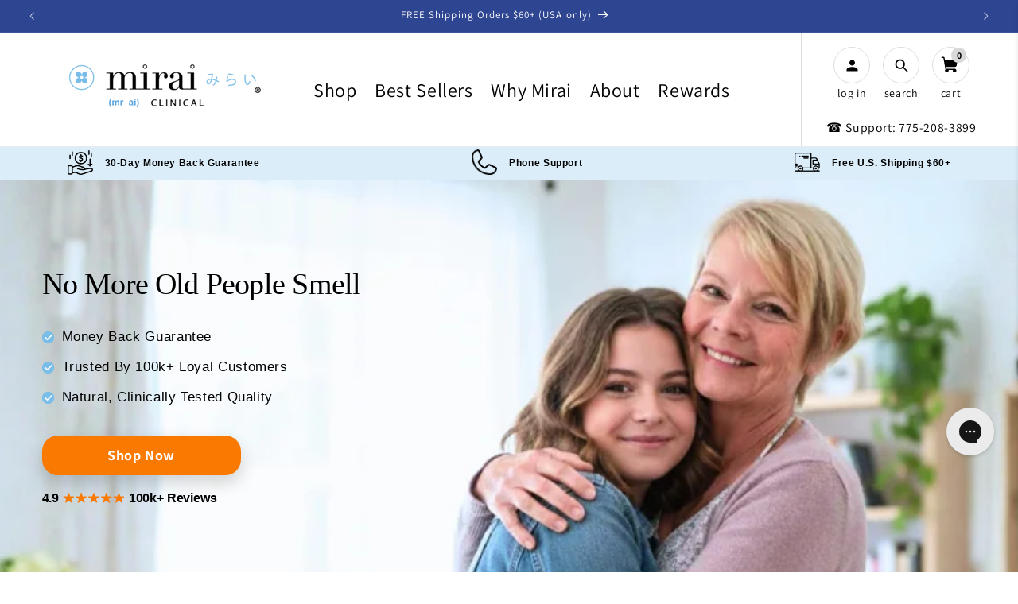

--- FILE ---
content_type: text/html; charset=utf-8
request_url: https://miraiclinical.com/en-es/collections/new-arrival
body_size: 81229
content:
<!doctype html>
<html class="js" lang="en">
  <head>
    
    
    
    
    
    
      
      
    
  
    <meta charset="utf-8">
    <meta http-equiv="X-UA-Compatible" content="IE=edge">
    <meta name="viewport" content="width=device-width,initial-scale=1">
    <meta name="theme-color" content="">

    <link rel="canonical" href="https://miraiclinical.com/en-es/collections/new-arrival">

    <link rel="preconnect dns-prefetch" href="https://api.config-security.com/" crossorigin>
    <link rel="preconnect dns-prefetch" href="https://conf.config-security.com/" crossorigin>
    <link rel="preconnect dns-prefetch" href="https://whale.camera/" crossorigin>
    <link rel="stylesheet" type="text/css" href="https://cdn.jsdelivr.net/npm/slick-carousel@1.8.1/slick/slick.css">
    <link
      rel="stylesheet"
      type="text/css"
      href="https://cdn.jsdelivr.net/npm/slick-carousel@1.8.1/slick/slick-theme.css"
    >
    
    <script>
    /* >> TriplePixel :: start*/
    window.TriplePixelData={TripleName:"mirai-clinical.myshopify.com",ver:"2.11",plat:"SHOPIFY",isHeadless:false},function(W,H,A,L,E,_,B,N){function O(U,T,P,H,R){void 0===R&&(R=!1),H=new XMLHttpRequest,P?(H.open("POST",U,!0),H.setRequestHeader("Content-Type","application/json")):H.open("GET",U,!0),H.send(JSON.stringify(P||{})),H.onreadystatechange=function(){4===H.readyState&&200===H.status?(R=H.responseText,U.includes(".txt")?eval(R):P||(N[B]=R)):(299<H.status||H.status<200)&&T&&!R&&(R=!0,O(U,T-1,P))}}if(N=window,!N[H+"sn"]){N[H+"sn"]=1,L=function(){return Date.now().toString(36)+"_"+Math.random().toString(36)};try{A.setItem(H,1+(0|A.getItem(H)||0)),(E=JSON.parse(A.getItem(H+"U")||"[]")).push({u:location.href,r:document.referrer,t:Date.now(),id:L()}),A.setItem(H+"U",JSON.stringify(E))}catch(e){}var i,m,p;A.getItem('"!nC`')||(_=A,A=N,A[H]||(E=A[H]=function(t,e,a){return void 0===a&&(a=[]),"State"==t?E.s:(W=L(),(E._q=E._q||[]).push([W,t,e].concat(a)),W)},E.s="Installed",E._q=[],E.ch=W,B="configSecurityConfModel",N[B]=1,O("https://conf.config-security.com/model",5),i=L(),m=A[atob("c2NyZWVu")],_.setItem("di_pmt_wt",i),p={id:i,action:"profile",avatar:_.getItem("auth-security_rand_salt_"),time:m[atob("d2lkdGg=")]+":"+m[atob("aGVpZ2h0")],host:A.TriplePixelData.TripleName,plat:A.TriplePixelData.plat,url:window.location.href,ref:document.referrer,ver:A.TriplePixelData.ver},O("https://api.config-security.com/event",5,p),O("https://whale.camera/live/dot.txt",5)))}}("","TriplePixel",localStorage);
    /* << TriplePixel :: end*/
    </script>

    <!-- Google Tag Manager -->
    <script>
      (function(w,d,s,l,i){w[l]=w[l]||[];w[l].push({'gtm.start':
      new Date().getTime(),event:'gtm.js'});var f=d.getElementsByTagName(s)[0],
      j=d.createElement(s),dl=l!='dataLayer'?'&l='+l:'';j.async=true;j.src=
      'https://www.googletagmanager.com/gtm.js?id='+i+dl;f.parentNode.insertBefore(j,f);
      })(window,document,'script','dataLayer','GTM-P5JN6X5');
    </script>
    <!-- End Google Tag Manager -->

    <!-- Google Ads Remarketing Tag By FeedArmy Version 2.17 START -->
    <!-- FeedArmy tutorial found at https://feedarmy.com/kb/adding-google-adwords-remarketing-tag-to-shopify/ -->

    <!-- CODE SETTINGS START -->

    <!-- Please add your Google Ads Audience Source Tag ID -->
    

    <!--
      Please add your alpha2 code, you can find it here: https://help.shopify.com/en/api/custom-storefronts/storefront-api/reference/enum/countrycode
    -->
    

    <!-- set your product id values are default, product_id, parent_id, sku -->
    

    <!-- CODE SETTINGS END -->
    <!-- CODE SETTINGS END -->

    <!-- ==================================== -->
    <!-- DO NOT EDIT ANYTHING BELOW THIS LINE -->
    
      <script async src="https://www.googletagmanager.com/gtag/js?id=AW-1011913856"></script>

    <script>
      window.dataLayer = window.dataLayer || [];
      function gtag(){dataLayer.push(arguments);}
      gtag('js', new Date());
      gtag('config', 'AW-1011913856');
    </script>

    

    <script>
       gtag('event', 'view_item_list', {
         'send_to': 'AW-1011913856',
       	  
      
       });
    </script>
    <!-- Google Ads Remarketing Tag By FeedArmy Version 2.17 END -->
    
<link rel="icon" type="image/png" href="//miraiclinical.com/cdn/shop/files/fav.png?crop=center&height=180&v=1742471381&width=180">
      <link rel="shortcut icon" href="//miraiclinical.com/cdn/shop/files/fav.png?crop=center&height=180&v=1742471381&width=180" type="image/png">
      
      <link
        rel="apple-touch-icon"
        sizes="76x76"
        href="https://cdn.shopify.com/s/files/1/0293/6451/9044/files/Mirai_logo_favicon_76x76_1f26a899-328c-4a6b-93a0-e0fbf8e29513.png?v=1742488019"
      >
      <link
        rel="apple-touch-icon"
        sizes="120x120"
        href="https://cdn.shopify.com/s/files/1/0293/6451/9044/files/Mirai_Logo_favicon_120x120_084f5749-3a82-4230-a15d-51c1de3875de.png?v=1742488019"
      >
      <link
        rel="apple-touch-icon"
        sizes="152x152"
        href="https://cdn.shopify.com/s/files/1/0293/6451/9044/files/Mirai_Logo_favicon_120x120_152_x_152_px.png?v=1742488019"
      >
      <link
        rel="apple-touch-icon"
        sizes="180x180"
        href="https://cdn.shopify.com/s/files/1/0293/6451/9044/files/fav.png?v=1742471381"
      ><link rel="preconnect" href="https://fonts.shopifycdn.com" crossorigin><title>
      Purifying &amp; Deodorizing Products | New arrival | Mirai Clinical
</title>

    
      <meta name="description" content="Visit here and buy our new arrival products. Purifying &amp; Deodorizing Body Wash with Japanese Persimmon, Purifying &amp; Deodorizing Body Wash">
    

    

<meta property="og:site_name" content="Mirai Clinical">
<meta property="og:url" content="https://miraiclinical.com/en-es/collections/new-arrival">
<meta property="og:title" content="Purifying &amp; Deodorizing Products | New arrival | Mirai Clinical">
<meta property="og:type" content="website">
<meta property="og:description" content="Visit here and buy our new arrival products. Purifying &amp; Deodorizing Body Wash with Japanese Persimmon, Purifying &amp; Deodorizing Body Wash"><meta property="og:image" content="https://miraiclinical.com/cdn/shop/collections/Banner_-1-559717.png?v=1604640568">
  <meta property="og:image:secure_url" content="https://miraiclinical.com/cdn/shop/collections/Banner_-1-559717.png?v=1604640568">
  <meta property="og:image:width" content="1350">
  <meta property="og:image:height" content="300"><meta name="twitter:site" content="@miraiclinical"><meta name="twitter:card" content="summary_large_image">
<meta name="twitter:title" content="Purifying &amp; Deodorizing Products | New arrival | Mirai Clinical">
<meta name="twitter:description" content="Visit here and buy our new arrival products. Purifying &amp; Deodorizing Body Wash with Japanese Persimmon, Purifying &amp; Deodorizing Body Wash">

    <!-- begin Convert Experiences code-->
<script type="text/javascript" src="//cdn-4.convertexperiments.com/js/10041529-10047808.js"></script>
<!-- end Convert Experiences code -->

<!-- heatmap.com snippet -->
<script>
  (function() {      
    var _heatmap_paq = window._heatmap_paq = window._heatmap_paq || [];
    var heatUrl = window.heatUrl = "https://dashboard.heatmap.com/";
    function hLoadInitialScript(url) {
      var script = document.createElement("script"); script.type = "text/javascript"; 
      script.src = url; script.async = false; script.defer = true; document.head.appendChild(script);
    }
    hLoadInitialScript(heatUrl+"preprocessor.min.js?sid=1913");
    if(typeof _heatmap_paq !== "object" || _heatmap_paq.length == 0) {     
      _heatmap_paq.push(["setTrackerUrl", heatUrl+"heatmap.php"]);
      hLoadInitialScript(heatUrl+"heatmap-light.min.js?sid=1913");
    }
  })();
</script>
<!-- End heatmap.com snippet Code -->


    <script src="//miraiclinical.com/cdn/shop/t/225/assets/constants.js?v=132983761750457495441746440070" defer="defer"></script>
    <script src="//miraiclinical.com/cdn/shop/t/225/assets/pubsub.js?v=158357773527763999511746440070" defer="defer"></script>
    <script src="//miraiclinical.com/cdn/shop/t/225/assets/global.js?v=42439452472077573841766588835" defer="defer"></script>
    <script src="//miraiclinical.com/cdn/shop/t/225/assets/details-disclosure.js?v=13653116266235556501746440070" defer="defer"></script>
    <script src="//miraiclinical.com/cdn/shop/t/225/assets/details-modal.js?v=25581673532751508451746440070" defer="defer"></script>
    <script src="//miraiclinical.com/cdn/shop/t/225/assets/search-form.js?v=133129549252120666541746440070" defer="defer"></script>

    <script src="//miraiclinical.com/cdn/shop/t/225/assets/custom.js?v=150321615208306107931746440070" defer="defer"></script><script src="//miraiclinical.com/cdn/shop/t/225/assets/animations.js?v=88693664871331136111746440070" defer="defer"></script><script>!function(){window.ZipifyPages=window.ZipifyPages||{},window.ZipifyPages.analytics={},window.ZipifyPages.currency="USD",window.ZipifyPages.shopDomain="mirai-clinical.myshopify.com",window.ZipifyPages.moneyFormat="€{{amount_with_comma_separator}}",window.ZipifyPages.shopifyOptionsSelector=false,window.ZipifyPages.unitPriceEnabled=false,window.ZipifyPages.alternativeAnalyticsLoading=true,window.ZipifyPages.integrations="".split(","),window.ZipifyPages.crmUrl="https://crms.zipify.com",window.ZipifyPages.isPagesEntity=false,window.ZipifyPages.translations={soldOut:"Sold out",unavailable:"Unavailable"},window.ZipifyPages.routes={root:"\/en-es",cart:{index:"\/en-es\/cart",add:"\/en-es\/cart\/add",change:"\/en-es\/cart\/change",clear:"\/en-es\/cart\/clear",update:"\/en-es\/cart\/update"}};window.ZipifyPages.eventsSubscriptions=[],window.ZipifyPages.on=function(i,a){window.ZipifyPages.eventsSubscriptions.push([i,a])}}();</script><script>(() => {
(()=>{class g{constructor(t={}){this.defaultConfig={sectionIds:[],rootMargin:"0px",onSectionViewed:()=>{},onSectionInteracted:()=>{},minViewTime:500,minVisiblePercentage:30,interactiveSelector:'a, button, input, select, textarea, [role="button"], [tabindex]:not([tabindex="-1"])'},this.config={...this.defaultConfig,...t},this.viewedSections=new Set,this.observer=null,this.viewTimers=new Map,this.init()}init(){document.readyState==="loading"?document.addEventListener("DOMContentLoaded",this.setup.bind(this)):this.setup()}setup(){this.setupObserver(),this.setupGlobalClickTracking()}setupObserver(){const t={root:null,rootMargin:this.config.rootMargin,threshold:[0,.1,.2,.3,.4,.5,.6,.7,.8,.9,1]};this.observer=new IntersectionObserver(e=>{e.forEach(i=>{this.calculateVisibility(i)?this.handleSectionVisible(i.target):this.handleSectionHidden(i.target)})},t),this.config.sectionIds.forEach(e=>{const i=document.getElementById(e);i&&this.observer.observe(i)})}calculateVisibility(t){const e=window.innerHeight,i=window.innerWidth,n=e*i,o=t.boundingClientRect,s=Math.max(0,o.top),c=Math.min(e,o.bottom),d=Math.max(0,o.left),a=Math.min(i,o.right),r=Math.max(0,c-s),l=Math.max(0,a-d)*r,m=n>0?l/n*100:0,h=o.width*o.height,p=h>0?l/h*100:0,S=m>=this.config.minVisiblePercentage,b=p>=80;return S||b}isSectionViewed(t){return this.viewedSections.has(Number(t))}setupGlobalClickTracking(){document.addEventListener("click",t=>{const e=this.findParentTrackedSection(t.target);if(e){const i=this.findInteractiveElement(t.target,e.el);i&&(this.isSectionViewed(e.id)||this.trackSectionView(e.id),this.trackSectionInteract(e.id,i,t))}})}findParentTrackedSection(t){let e=t;for(;e&&e!==document.body;){const i=e.id||e.dataset.zpSectionId,n=i?parseInt(i,10):null;if(n&&!isNaN(n)&&this.config.sectionIds.includes(n))return{el:e,id:n};e=e.parentElement}return null}findInteractiveElement(t,e){let i=t;for(;i&&i!==e;){if(i.matches(this.config.interactiveSelector))return i;i=i.parentElement}return null}trackSectionView(t){this.viewedSections.add(Number(t)),this.config.onSectionViewed(t)}trackSectionInteract(t,e,i){this.config.onSectionInteracted(t,e,i)}handleSectionVisible(t){const e=t.id,i=setTimeout(()=>{this.isSectionViewed(e)||this.trackSectionView(e)},this.config.minViewTime);this.viewTimers.set(e,i)}handleSectionHidden(t){const e=t.id;this.viewTimers.has(e)&&(clearTimeout(this.viewTimers.get(e)),this.viewTimers.delete(e))}addSection(t){if(!this.config.sectionIds.includes(t)){this.config.sectionIds.push(t);const e=document.getElementById(t);e&&this.observer&&this.observer.observe(e)}}}class f{constructor(){this.sectionTracker=new g({onSectionViewed:this.onSectionViewed.bind(this),onSectionInteracted:this.onSectionInteracted.bind(this)}),this.runningSplitTests=[]}getCookie(t){const e=document.cookie.match(new RegExp(`(?:^|; )${t}=([^;]*)`));return e?decodeURIComponent(e[1]):null}setCookie(t,e){let i=`${t}=${encodeURIComponent(e)}; path=/; SameSite=Lax`;location.protocol==="https:"&&(i+="; Secure");const n=new Date;n.setTime(n.getTime()+365*24*60*60*1e3),i+=`; expires=${n.toUTCString()}`,document.cookie=i}pickByWeight(t){const e=Object.entries(t).map(([o,s])=>[Number(o),s]),i=e.reduce((o,[,s])=>o+s,0);let n=Math.random()*i;for(const[o,s]of e){if(n<s)return o;n-=s}return e[e.length-1][0]}render(t){const e=t.blocks,i=t.test,n=i.id,o=`zpSectionSplitTest${n}`;let s=Number(this.getCookie(o));e.some(r=>r.id===s)||(s=this.pickByWeight(i.distribution),this.setCookie(o,s));const c=e.find(r=>r.id===s),d=`sectionSplitTest${c.id}`,a=document.querySelector(`template[data-id="${d}"]`);if(!a){console.error(`Template for split test ${c.id} not found`);return}document.currentScript.parentNode.insertBefore(a.content.cloneNode(!0),document.currentScript),this.runningSplitTests.push({id:n,block:c,templateId:d}),this.initTrackingForSection(c.id)}findSplitTestForSection(t){return this.runningSplitTests.find(e=>e.block.id===Number(t))}initTrackingForSection(t){this.sectionTracker.addSection(t)}onSectionViewed(t){this.trackEvent({sectionId:t,event:"zp_section_viewed"})}onSectionInteracted(t){this.trackEvent({sectionId:t,event:"zp_section_clicked"})}trackEvent({event:t,sectionId:e,payload:i={}}){const n=this.findSplitTestForSection(e);n&&window.Shopify.analytics.publish(t,{...i,sectionId:e,splitTestHash:n.id})}}window.ZipifyPages??={};window.ZipifyPages.SectionSplitTest=new f;})();

})()</script><script>window.performance && window.performance.mark && window.performance.mark('shopify.content_for_header.start');</script><meta name="google-site-verification" content="lXu2rpNiVAdpV7N0tYqKcVezKzYsftw5MSyt-6rjYgc">
<meta id="shopify-digital-wallet" name="shopify-digital-wallet" content="/29364519044/digital_wallets/dialog">
<meta name="shopify-checkout-api-token" content="99c25a946e3c6f1611b242552eac521d">
<meta id="in-context-paypal-metadata" data-shop-id="29364519044" data-venmo-supported="false" data-environment="production" data-locale="en_US" data-paypal-v4="true" data-currency="EUR">
<link rel="alternate" type="application/atom+xml" title="Feed" href="/en-es/collections/new-arrival.atom" />
<link rel="alternate" hreflang="x-default" href="https://miraiclinical.com/collections/new-arrival">
<link rel="alternate" hreflang="en-CA" href="https://miraiclinical.com/en-ca/collections/new-arrival">
<link rel="alternate" hreflang="en-JP" href="https://miraiclinical.com/en-jp/collections/new-arrival">
<link rel="alternate" hreflang="en-GB" href="https://miraiclinical.com/en-gb/collections/new-arrival">
<link rel="alternate" hreflang="en-DE" href="https://miraiclinical.com/en-de/collections/new-arrival">
<link rel="alternate" hreflang="en-ES" href="https://miraiclinical.com/en-es/collections/new-arrival">
<link rel="alternate" hreflang="en-US" href="https://miraiclinical.com/collections/new-arrival">
<link rel="alternate" type="application/json+oembed" href="https://miraiclinical.com/en-es/collections/new-arrival.oembed">
<script async="async" src="/checkouts/internal/preloads.js?locale=en-ES"></script>
<link rel="preconnect" href="https://shop.app" crossorigin="anonymous">
<script async="async" src="https://shop.app/checkouts/internal/preloads.js?locale=en-ES&shop_id=29364519044" crossorigin="anonymous"></script>
<script id="apple-pay-shop-capabilities" type="application/json">{"shopId":29364519044,"countryCode":"US","currencyCode":"EUR","merchantCapabilities":["supports3DS"],"merchantId":"gid:\/\/shopify\/Shop\/29364519044","merchantName":"Mirai Clinical","requiredBillingContactFields":["postalAddress","email"],"requiredShippingContactFields":["postalAddress","email"],"shippingType":"shipping","supportedNetworks":["visa","masterCard","amex","discover","elo","jcb"],"total":{"type":"pending","label":"Mirai Clinical","amount":"1.00"},"shopifyPaymentsEnabled":true,"supportsSubscriptions":true}</script>
<script id="shopify-features" type="application/json">{"accessToken":"99c25a946e3c6f1611b242552eac521d","betas":["rich-media-storefront-analytics"],"domain":"miraiclinical.com","predictiveSearch":true,"shopId":29364519044,"locale":"en"}</script>
<script>var Shopify = Shopify || {};
Shopify.shop = "mirai-clinical.myshopify.com";
Shopify.locale = "en";
Shopify.currency = {"active":"EUR","rate":"0.84418971"};
Shopify.country = "ES";
Shopify.theme = {"name":"MenuIcons[ST-05-05-25]","id":150745612513,"schema_name":"Dawn","schema_version":"15.1.0","theme_store_id":887,"role":"main"};
Shopify.theme.handle = "null";
Shopify.theme.style = {"id":null,"handle":null};
Shopify.cdnHost = "miraiclinical.com/cdn";
Shopify.routes = Shopify.routes || {};
Shopify.routes.root = "/en-es/";</script>
<script type="module">!function(o){(o.Shopify=o.Shopify||{}).modules=!0}(window);</script>
<script>!function(o){function n(){var o=[];function n(){o.push(Array.prototype.slice.apply(arguments))}return n.q=o,n}var t=o.Shopify=o.Shopify||{};t.loadFeatures=n(),t.autoloadFeatures=n()}(window);</script>
<script>
  window.ShopifyPay = window.ShopifyPay || {};
  window.ShopifyPay.apiHost = "shop.app\/pay";
  window.ShopifyPay.redirectState = null;
</script>
<script id="shop-js-analytics" type="application/json">{"pageType":"collection"}</script>
<script defer="defer" async type="module" src="//miraiclinical.com/cdn/shopifycloud/shop-js/modules/v2/client.init-shop-cart-sync_WVOgQShq.en.esm.js"></script>
<script defer="defer" async type="module" src="//miraiclinical.com/cdn/shopifycloud/shop-js/modules/v2/chunk.common_C_13GLB1.esm.js"></script>
<script defer="defer" async type="module" src="//miraiclinical.com/cdn/shopifycloud/shop-js/modules/v2/chunk.modal_CLfMGd0m.esm.js"></script>
<script type="module">
  await import("//miraiclinical.com/cdn/shopifycloud/shop-js/modules/v2/client.init-shop-cart-sync_WVOgQShq.en.esm.js");
await import("//miraiclinical.com/cdn/shopifycloud/shop-js/modules/v2/chunk.common_C_13GLB1.esm.js");
await import("//miraiclinical.com/cdn/shopifycloud/shop-js/modules/v2/chunk.modal_CLfMGd0m.esm.js");

  window.Shopify.SignInWithShop?.initShopCartSync?.({"fedCMEnabled":true,"windoidEnabled":true});

</script>
<script>
  window.Shopify = window.Shopify || {};
  if (!window.Shopify.featureAssets) window.Shopify.featureAssets = {};
  window.Shopify.featureAssets['shop-js'] = {"shop-cart-sync":["modules/v2/client.shop-cart-sync_DuR37GeY.en.esm.js","modules/v2/chunk.common_C_13GLB1.esm.js","modules/v2/chunk.modal_CLfMGd0m.esm.js"],"init-fed-cm":["modules/v2/client.init-fed-cm_BucUoe6W.en.esm.js","modules/v2/chunk.common_C_13GLB1.esm.js","modules/v2/chunk.modal_CLfMGd0m.esm.js"],"shop-toast-manager":["modules/v2/client.shop-toast-manager_B0JfrpKj.en.esm.js","modules/v2/chunk.common_C_13GLB1.esm.js","modules/v2/chunk.modal_CLfMGd0m.esm.js"],"init-shop-cart-sync":["modules/v2/client.init-shop-cart-sync_WVOgQShq.en.esm.js","modules/v2/chunk.common_C_13GLB1.esm.js","modules/v2/chunk.modal_CLfMGd0m.esm.js"],"shop-button":["modules/v2/client.shop-button_B_U3bv27.en.esm.js","modules/v2/chunk.common_C_13GLB1.esm.js","modules/v2/chunk.modal_CLfMGd0m.esm.js"],"init-windoid":["modules/v2/client.init-windoid_DuP9q_di.en.esm.js","modules/v2/chunk.common_C_13GLB1.esm.js","modules/v2/chunk.modal_CLfMGd0m.esm.js"],"shop-cash-offers":["modules/v2/client.shop-cash-offers_BmULhtno.en.esm.js","modules/v2/chunk.common_C_13GLB1.esm.js","modules/v2/chunk.modal_CLfMGd0m.esm.js"],"pay-button":["modules/v2/client.pay-button_CrPSEbOK.en.esm.js","modules/v2/chunk.common_C_13GLB1.esm.js","modules/v2/chunk.modal_CLfMGd0m.esm.js"],"init-customer-accounts":["modules/v2/client.init-customer-accounts_jNk9cPYQ.en.esm.js","modules/v2/client.shop-login-button_DJ5ldayH.en.esm.js","modules/v2/chunk.common_C_13GLB1.esm.js","modules/v2/chunk.modal_CLfMGd0m.esm.js"],"avatar":["modules/v2/client.avatar_BTnouDA3.en.esm.js"],"checkout-modal":["modules/v2/client.checkout-modal_pBPyh9w8.en.esm.js","modules/v2/chunk.common_C_13GLB1.esm.js","modules/v2/chunk.modal_CLfMGd0m.esm.js"],"init-shop-for-new-customer-accounts":["modules/v2/client.init-shop-for-new-customer-accounts_BUoCy7a5.en.esm.js","modules/v2/client.shop-login-button_DJ5ldayH.en.esm.js","modules/v2/chunk.common_C_13GLB1.esm.js","modules/v2/chunk.modal_CLfMGd0m.esm.js"],"init-customer-accounts-sign-up":["modules/v2/client.init-customer-accounts-sign-up_CnczCz9H.en.esm.js","modules/v2/client.shop-login-button_DJ5ldayH.en.esm.js","modules/v2/chunk.common_C_13GLB1.esm.js","modules/v2/chunk.modal_CLfMGd0m.esm.js"],"init-shop-email-lookup-coordinator":["modules/v2/client.init-shop-email-lookup-coordinator_CzjY5t9o.en.esm.js","modules/v2/chunk.common_C_13GLB1.esm.js","modules/v2/chunk.modal_CLfMGd0m.esm.js"],"shop-follow-button":["modules/v2/client.shop-follow-button_CsYC63q7.en.esm.js","modules/v2/chunk.common_C_13GLB1.esm.js","modules/v2/chunk.modal_CLfMGd0m.esm.js"],"shop-login-button":["modules/v2/client.shop-login-button_DJ5ldayH.en.esm.js","modules/v2/chunk.common_C_13GLB1.esm.js","modules/v2/chunk.modal_CLfMGd0m.esm.js"],"shop-login":["modules/v2/client.shop-login_B9ccPdmx.en.esm.js","modules/v2/chunk.common_C_13GLB1.esm.js","modules/v2/chunk.modal_CLfMGd0m.esm.js"],"lead-capture":["modules/v2/client.lead-capture_D0K_KgYb.en.esm.js","modules/v2/chunk.common_C_13GLB1.esm.js","modules/v2/chunk.modal_CLfMGd0m.esm.js"],"payment-terms":["modules/v2/client.payment-terms_BWmiNN46.en.esm.js","modules/v2/chunk.common_C_13GLB1.esm.js","modules/v2/chunk.modal_CLfMGd0m.esm.js"]};
</script>
<script>(function() {
  var isLoaded = false;
  function asyncLoad() {
    if (isLoaded) return;
    isLoaded = true;
    var urls = ["https:\/\/cdn-loyalty.yotpo.com\/loader\/kko15AHCeKnhXNw8YBj54A.js?shop=mirai-clinical.myshopify.com","https:\/\/scroll.addigitech.com\/assets\/js\/app.js?shop=mirai-clinical.myshopify.com","https:\/\/config.gorgias.chat\/bundle-loader\/01HDEJP5057H29NP3AR3P9XMXG?source=shopify1click\u0026shop=mirai-clinical.myshopify.com","https:\/\/d26ky332zktp97.cloudfront.net\/shops\/7KhxWkcCgg7MvmehQ\/colibrius-m.js?shop=mirai-clinical.myshopify.com","https:\/\/sdk.postscript.io\/sdk-script-loader.bundle.js?shopId=340260\u0026shop=mirai-clinical.myshopify.com","https:\/\/public.9gtb.com\/loader.js?g_cvt_id=152c14a1-717d-445c-8e9c-388a570a7689\u0026shop=mirai-clinical.myshopify.com","https:\/\/cdn.shopify.com\/s\/files\/1\/0293\/6451\/9044\/t\/225\/assets\/instant-pixel-site_435cad3a75664efa93bbf70caeb29eac.js?v=1768572034\u0026shop=mirai-clinical.myshopify.com"];
    for (var i = 0; i < urls.length; i++) {
      var s = document.createElement('script');
      s.type = 'text/javascript';
      s.async = true;
      s.src = urls[i];
      var x = document.getElementsByTagName('script')[0];
      x.parentNode.insertBefore(s, x);
    }
  };
  if(window.attachEvent) {
    window.attachEvent('onload', asyncLoad);
  } else {
    window.addEventListener('load', asyncLoad, false);
  }
})();</script>
<script id="__st">var __st={"a":29364519044,"offset":-28800,"reqid":"12db622d-21ef-41be-91b7-cad32ca0ed06-1769560289","pageurl":"miraiclinical.com\/en-es\/collections\/new-arrival","u":"c68685c18b9e","p":"collection","rtyp":"collection","rid":165055824004};</script>
<script>window.ShopifyPaypalV4VisibilityTracking = true;</script>
<script id="captcha-bootstrap">!function(){'use strict';const t='contact',e='account',n='new_comment',o=[[t,t],['blogs',n],['comments',n],[t,'customer']],c=[[e,'customer_login'],[e,'guest_login'],[e,'recover_customer_password'],[e,'create_customer']],r=t=>t.map((([t,e])=>`form[action*='/${t}']:not([data-nocaptcha='true']) input[name='form_type'][value='${e}']`)).join(','),a=t=>()=>t?[...document.querySelectorAll(t)].map((t=>t.form)):[];function s(){const t=[...o],e=r(t);return a(e)}const i='password',u='form_key',d=['recaptcha-v3-token','g-recaptcha-response','h-captcha-response',i],f=()=>{try{return window.sessionStorage}catch{return}},m='__shopify_v',_=t=>t.elements[u];function p(t,e,n=!1){try{const o=window.sessionStorage,c=JSON.parse(o.getItem(e)),{data:r}=function(t){const{data:e,action:n}=t;return t[m]||n?{data:e,action:n}:{data:t,action:n}}(c);for(const[e,n]of Object.entries(r))t.elements[e]&&(t.elements[e].value=n);n&&o.removeItem(e)}catch(o){console.error('form repopulation failed',{error:o})}}const l='form_type',E='cptcha';function T(t){t.dataset[E]=!0}const w=window,h=w.document,L='Shopify',v='ce_forms',y='captcha';let A=!1;((t,e)=>{const n=(g='f06e6c50-85a8-45c8-87d0-21a2b65856fe',I='https://cdn.shopify.com/shopifycloud/storefront-forms-hcaptcha/ce_storefront_forms_captcha_hcaptcha.v1.5.2.iife.js',D={infoText:'Protected by hCaptcha',privacyText:'Privacy',termsText:'Terms'},(t,e,n)=>{const o=w[L][v],c=o.bindForm;if(c)return c(t,g,e,D).then(n);var r;o.q.push([[t,g,e,D],n]),r=I,A||(h.body.append(Object.assign(h.createElement('script'),{id:'captcha-provider',async:!0,src:r})),A=!0)});var g,I,D;w[L]=w[L]||{},w[L][v]=w[L][v]||{},w[L][v].q=[],w[L][y]=w[L][y]||{},w[L][y].protect=function(t,e){n(t,void 0,e),T(t)},Object.freeze(w[L][y]),function(t,e,n,w,h,L){const[v,y,A,g]=function(t,e,n){const i=e?o:[],u=t?c:[],d=[...i,...u],f=r(d),m=r(i),_=r(d.filter((([t,e])=>n.includes(e))));return[a(f),a(m),a(_),s()]}(w,h,L),I=t=>{const e=t.target;return e instanceof HTMLFormElement?e:e&&e.form},D=t=>v().includes(t);t.addEventListener('submit',(t=>{const e=I(t);if(!e)return;const n=D(e)&&!e.dataset.hcaptchaBound&&!e.dataset.recaptchaBound,o=_(e),c=g().includes(e)&&(!o||!o.value);(n||c)&&t.preventDefault(),c&&!n&&(function(t){try{if(!f())return;!function(t){const e=f();if(!e)return;const n=_(t);if(!n)return;const o=n.value;o&&e.removeItem(o)}(t);const e=Array.from(Array(32),(()=>Math.random().toString(36)[2])).join('');!function(t,e){_(t)||t.append(Object.assign(document.createElement('input'),{type:'hidden',name:u})),t.elements[u].value=e}(t,e),function(t,e){const n=f();if(!n)return;const o=[...t.querySelectorAll(`input[type='${i}']`)].map((({name:t})=>t)),c=[...d,...o],r={};for(const[a,s]of new FormData(t).entries())c.includes(a)||(r[a]=s);n.setItem(e,JSON.stringify({[m]:1,action:t.action,data:r}))}(t,e)}catch(e){console.error('failed to persist form',e)}}(e),e.submit())}));const S=(t,e)=>{t&&!t.dataset[E]&&(n(t,e.some((e=>e===t))),T(t))};for(const o of['focusin','change'])t.addEventListener(o,(t=>{const e=I(t);D(e)&&S(e,y())}));const B=e.get('form_key'),M=e.get(l),P=B&&M;t.addEventListener('DOMContentLoaded',(()=>{const t=y();if(P)for(const e of t)e.elements[l].value===M&&p(e,B);[...new Set([...A(),...v().filter((t=>'true'===t.dataset.shopifyCaptcha))])].forEach((e=>S(e,t)))}))}(h,new URLSearchParams(w.location.search),n,t,e,['guest_login'])})(!0,!0)}();</script>
<script integrity="sha256-4kQ18oKyAcykRKYeNunJcIwy7WH5gtpwJnB7kiuLZ1E=" data-source-attribution="shopify.loadfeatures" defer="defer" src="//miraiclinical.com/cdn/shopifycloud/storefront/assets/storefront/load_feature-a0a9edcb.js" crossorigin="anonymous"></script>
<script crossorigin="anonymous" defer="defer" src="//miraiclinical.com/cdn/shopifycloud/storefront/assets/shopify_pay/storefront-65b4c6d7.js?v=20250812"></script>
<script data-source-attribution="shopify.dynamic_checkout.dynamic.init">var Shopify=Shopify||{};Shopify.PaymentButton=Shopify.PaymentButton||{isStorefrontPortableWallets:!0,init:function(){window.Shopify.PaymentButton.init=function(){};var t=document.createElement("script");t.src="https://miraiclinical.com/cdn/shopifycloud/portable-wallets/latest/portable-wallets.en.js",t.type="module",document.head.appendChild(t)}};
</script>
<script data-source-attribution="shopify.dynamic_checkout.buyer_consent">
  function portableWalletsHideBuyerConsent(e){var t=document.getElementById("shopify-buyer-consent"),n=document.getElementById("shopify-subscription-policy-button");t&&n&&(t.classList.add("hidden"),t.setAttribute("aria-hidden","true"),n.removeEventListener("click",e))}function portableWalletsShowBuyerConsent(e){var t=document.getElementById("shopify-buyer-consent"),n=document.getElementById("shopify-subscription-policy-button");t&&n&&(t.classList.remove("hidden"),t.removeAttribute("aria-hidden"),n.addEventListener("click",e))}window.Shopify?.PaymentButton&&(window.Shopify.PaymentButton.hideBuyerConsent=portableWalletsHideBuyerConsent,window.Shopify.PaymentButton.showBuyerConsent=portableWalletsShowBuyerConsent);
</script>
<script data-source-attribution="shopify.dynamic_checkout.cart.bootstrap">document.addEventListener("DOMContentLoaded",(function(){function t(){return document.querySelector("shopify-accelerated-checkout-cart, shopify-accelerated-checkout")}if(t())Shopify.PaymentButton.init();else{new MutationObserver((function(e,n){t()&&(Shopify.PaymentButton.init(),n.disconnect())})).observe(document.body,{childList:!0,subtree:!0})}}));
</script>
<script id='scb4127' type='text/javascript' async='' src='https://miraiclinical.com/cdn/shopifycloud/privacy-banner/storefront-banner.js'></script><link id="shopify-accelerated-checkout-styles" rel="stylesheet" media="screen" href="https://miraiclinical.com/cdn/shopifycloud/portable-wallets/latest/accelerated-checkout-backwards-compat.css" crossorigin="anonymous">
<style id="shopify-accelerated-checkout-cart">
        #shopify-buyer-consent {
  margin-top: 1em;
  display: inline-block;
  width: 100%;
}

#shopify-buyer-consent.hidden {
  display: none;
}

#shopify-subscription-policy-button {
  background: none;
  border: none;
  padding: 0;
  text-decoration: underline;
  font-size: inherit;
  cursor: pointer;
}

#shopify-subscription-policy-button::before {
  box-shadow: none;
}

      </style>
<script id="sections-script" data-sections="header" defer="defer" src="//miraiclinical.com/cdn/shop/t/225/compiled_assets/scripts.js?v=37883"></script>
<script>window.performance && window.performance.mark && window.performance.mark('shopify.content_for_header.end');</script>


    <style data-shopify>
        @font-face {
  font-family: Assistant;
  font-weight: 400;
  font-style: normal;
  font-display: swap;
  src: url("//miraiclinical.com/cdn/fonts/assistant/assistant_n4.9120912a469cad1cc292572851508ca49d12e768.woff2") format("woff2"),
       url("//miraiclinical.com/cdn/fonts/assistant/assistant_n4.6e9875ce64e0fefcd3f4446b7ec9036b3ddd2985.woff") format("woff");
}

        @font-face {
  font-family: Assistant;
  font-weight: 700;
  font-style: normal;
  font-display: swap;
  src: url("//miraiclinical.com/cdn/fonts/assistant/assistant_n7.bf44452348ec8b8efa3aa3068825305886b1c83c.woff2") format("woff2"),
       url("//miraiclinical.com/cdn/fonts/assistant/assistant_n7.0c887fee83f6b3bda822f1150b912c72da0f7b64.woff") format("woff");
}

        
        
        @font-face {
  font-family: Assistant;
  font-weight: 400;
  font-style: normal;
  font-display: swap;
  src: url("//miraiclinical.com/cdn/fonts/assistant/assistant_n4.9120912a469cad1cc292572851508ca49d12e768.woff2") format("woff2"),
       url("//miraiclinical.com/cdn/fonts/assistant/assistant_n4.6e9875ce64e0fefcd3f4446b7ec9036b3ddd2985.woff") format("woff");
}


        
          :root,
          .color-scheme-1 {
            --color-background: 255,255,255;
          
            --gradient-background: #ffffff;
          

          

          --color-foreground: 0,0,0;
          --color-background-contrast: 191,191,191;
          --color-shadow: 18,18,18;
          --color-button: 245,124,0;
          --color-button-text: 255,255,255;
          --color-secondary-button: 255,255,255;
          --color-secondary-button-text: 245,124,0;
          --color-link: 245,124,0;
          --color-badge-foreground: 0,0,0;
          --color-badge-background: 255,255,255;
          --color-badge-border: 0,0,0;
          --payment-terms-background-color: rgb(255 255 255);
        }
        
          
          .color-scheme-2 {
            --color-background: 243,243,243;
          
            --gradient-background: #f3f3f3;
          

          

          --color-foreground: 0,0,0;
          --color-background-contrast: 179,179,179;
          --color-shadow: 0,0,0;
          --color-button: 93,167,229;
          --color-button-text: 93,167,229;
          --color-secondary-button: 243,243,243;
          --color-secondary-button-text: 93,167,229;
          --color-link: 93,167,229;
          --color-badge-foreground: 0,0,0;
          --color-badge-background: 243,243,243;
          --color-badge-border: 0,0,0;
          --payment-terms-background-color: rgb(243 243 243);
        }
        
          
          .color-scheme-3 {
            --color-background: 46,69,146;
          
            --gradient-background: #2e4592;
          

          

          --color-foreground: 255,255,255;
          --color-background-contrast: 15,23,49;
          --color-shadow: 18,18,18;
          --color-button: 255,255,255;
          --color-button-text: 0,0,0;
          --color-secondary-button: 46,69,146;
          --color-secondary-button-text: 255,255,255;
          --color-link: 255,255,255;
          --color-badge-foreground: 255,255,255;
          --color-badge-background: 46,69,146;
          --color-badge-border: 255,255,255;
          --payment-terms-background-color: rgb(46 69 146);
        }
        
          
          .color-scheme-4 {
            --color-background: 0,0,0;
          
            --gradient-background: #000000;
          

          

          --color-foreground: 255,255,255;
          --color-background-contrast: 128,128,128;
          --color-shadow: 0,0,0;
          --color-button: 255,255,255;
          --color-button-text: 0,0,0;
          --color-secondary-button: 0,0,0;
          --color-secondary-button-text: 255,255,255;
          --color-link: 255,255,255;
          --color-badge-foreground: 255,255,255;
          --color-badge-background: 0,0,0;
          --color-badge-border: 255,255,255;
          --payment-terms-background-color: rgb(0 0 0);
        }
        
          
          .color-scheme-5 {
            --color-background: 51,79,180;
          
            --gradient-background: #334fb4;
          

          

          --color-foreground: 255,255,255;
          --color-background-contrast: 23,35,81;
          --color-shadow: 18,18,18;
          --color-button: 255,255,255;
          --color-button-text: 51,79,180;
          --color-secondary-button: 51,79,180;
          --color-secondary-button-text: 255,255,255;
          --color-link: 255,255,255;
          --color-badge-foreground: 255,255,255;
          --color-badge-background: 51,79,180;
          --color-badge-border: 255,255,255;
          --payment-terms-background-color: rgb(51 79 180);
        }
        
          
          .color-scheme-361da96f-263e-492e-8a19-1085083910da {
            --color-background: 245,124,0;
          
            --gradient-background: #f57c00;
          

          

          --color-foreground: 0,0,0;
          --color-background-contrast: 118,59,0;
          --color-shadow: 255,255,255;
          --color-button: 93,167,229;
          --color-button-text: 93,167,229;
          --color-secondary-button: 245,124,0;
          --color-secondary-button-text: 93,167,229;
          --color-link: 93,167,229;
          --color-badge-foreground: 0,0,0;
          --color-badge-background: 245,124,0;
          --color-badge-border: 0,0,0;
          --payment-terms-background-color: rgb(245 124 0);
        }
        

        body, .color-scheme-1, .color-scheme-2, .color-scheme-3, .color-scheme-4, .color-scheme-5, .color-scheme-361da96f-263e-492e-8a19-1085083910da {
          color: rgba(var(--color-foreground), 0.75);
          background-color: rgb(var(--color-background));
        }

        :root {
          --font-body-family: Assistant, sans-serif;
          --font-body-style: normal;
          --font-body-weight: 400;
          --font-body-weight-bold: 700;

          --font-heading-family: Assistant, sans-serif;
          --font-heading-style: normal;
          --font-heading-weight: 400;

          --font-body-scale: 1.05;
          --font-heading-scale: 0.9523809523809523;

          --media-padding: px;
          --media-border-opacity: 0.05;
          --media-border-width: 1px;
          --media-radius: 0px;
          --media-shadow-opacity: 0.0;
          --media-shadow-horizontal-offset: 0px;
          --media-shadow-vertical-offset: 4px;
          --media-shadow-blur-radius: 5px;
          --media-shadow-visible: 0;

          --page-width: 130rem;
          --page-width-margin: 0rem;

          --product-card-image-padding: 0.0rem;
          --product-card-corner-radius: 0.0rem;
          --product-card-text-alignment: left;
          --product-card-border-width: 0.0rem;
          --product-card-border-opacity: 0.1;
          --product-card-shadow-opacity: 0.0;
          --product-card-shadow-visible: 0;
          --product-card-shadow-horizontal-offset: 0.0rem;
          --product-card-shadow-vertical-offset: 0.4rem;
          --product-card-shadow-blur-radius: 0.5rem;

          --collection-card-image-padding: 0.0rem;
          --collection-card-corner-radius: 0.0rem;
          --collection-card-text-alignment: left;
          --collection-card-border-width: 0.0rem;
          --collection-card-border-opacity: 0.1;
          --collection-card-shadow-opacity: 0.0;
          --collection-card-shadow-visible: 0;
          --collection-card-shadow-horizontal-offset: 0.0rem;
          --collection-card-shadow-vertical-offset: 0.4rem;
          --collection-card-shadow-blur-radius: 0.5rem;

          --blog-card-image-padding: 0.0rem;
          --blog-card-corner-radius: 0.0rem;
          --blog-card-text-alignment: left;
          --blog-card-border-width: 0.0rem;
          --blog-card-border-opacity: 0.1;
          --blog-card-shadow-opacity: 0.0;
          --blog-card-shadow-visible: 0;
          --blog-card-shadow-horizontal-offset: 0.0rem;
          --blog-card-shadow-vertical-offset: 0.4rem;
          --blog-card-shadow-blur-radius: 0.5rem;

          --badge-corner-radius: 4.0rem;

          --popup-border-width: 1px;
          --popup-border-opacity: 0.1;
          --popup-corner-radius: 0px;
          --popup-shadow-opacity: 0.05;
          --popup-shadow-horizontal-offset: 0px;
          --popup-shadow-vertical-offset: 4px;
          --popup-shadow-blur-radius: 5px;

          --drawer-border-width: 1px;
          --drawer-border-opacity: 0.1;
          --drawer-shadow-opacity: 0.0;
          --drawer-shadow-horizontal-offset: 0px;
          --drawer-shadow-vertical-offset: 4px;
          --drawer-shadow-blur-radius: 5px;

          --spacing-sections-desktop: 0px;
          --spacing-sections-mobile: 0px;

          --grid-desktop-vertical-spacing: 8px;
          --grid-desktop-horizontal-spacing: 8px;
          --grid-mobile-vertical-spacing: 4px;
          --grid-mobile-horizontal-spacing: 4px;

          --text-boxes-border-opacity: 0.1;
          --text-boxes-border-width: 0px;
          --text-boxes-radius: 0px;
          --text-boxes-shadow-opacity: 0.0;
          --text-boxes-shadow-visible: 0;
          --text-boxes-shadow-horizontal-offset: 0px;
          --text-boxes-shadow-vertical-offset: 4px;
          --text-boxes-shadow-blur-radius: 5px;

          --buttons-radius: 20px;
          --buttons-radius-outset: 21px;
          --buttons-border-width: 1px;
          --buttons-border-opacity: 1.0;
          --buttons-shadow-opacity: 0.0;
          --buttons-shadow-visible: 0;
          --buttons-shadow-horizontal-offset: 0px;
          --buttons-shadow-vertical-offset: 4px;
          --buttons-shadow-blur-radius: 5px;
          --buttons-border-offset: 0.3px;

          --inputs-radius: 0px;
          --inputs-border-width: 1px;
          --inputs-border-opacity: 0.55;
          --inputs-shadow-opacity: 0.0;
          --inputs-shadow-horizontal-offset: 0px;
          --inputs-margin-offset: 0px;
          --inputs-shadow-vertical-offset: 4px;
          --inputs-shadow-blur-radius: 5px;
          --inputs-radius-outset: 0px;

          --variant-pills-radius: 40px;
          --variant-pills-border-width: 1px;
          --variant-pills-border-opacity: 0.55;
          --variant-pills-shadow-opacity: 0.0;
          --variant-pills-shadow-horizontal-offset: 0px;
          --variant-pills-shadow-vertical-offset: 4px;
          --variant-pills-shadow-blur-radius: 5px;
        }

        *,
        *::before,
        *::after {
          box-sizing: inherit;
        }

        html {
          box-sizing: border-box;
          font-size: calc(var(--font-body-scale) * 62.5%);
          height: 100%;
        }

        body {
          display: grid;
          grid-template-rows: auto auto 1fr auto;
          grid-template-columns: 100%;
          min-height: 100%;
          margin: 0;
          font-size: 1.5rem;
          letter-spacing: 0.06rem;
          line-height: calc(1 + 0.8 / var(--font-body-scale));
          font-family: var(--font-body-family);
          font-style: var(--font-body-style);
          font-weight: var(--font-body-weight);
        }

        @media screen and (min-width: 750px) {
          body {
            font-size: 1.6rem;
          }
        }
         @media only screen and (max-width:761px){
           .custom_banner_content_des {
      display: none !important;
        }
         }
    </style>

    <link href="//miraiclinical.com/cdn/shop/t/225/assets/base.css?v=59869906042215532271769026073" rel="stylesheet" type="text/css" media="all" />
    <link href="//miraiclinical.com/cdn/shop/t/225/assets/migrated-css.css?v=117349560775015336061746440070" rel="stylesheet" type="text/css" media="all" />
    <link href="//miraiclinical.com/cdn/shop/t/225/assets/custom.css?v=113862236183939432511768497021" rel="stylesheet" type="text/css" media="all" />
    <link rel="stylesheet" href="//miraiclinical.com/cdn/shop/t/225/assets/component-cart-items.css?v=123238115697927560811746440070" media="print" onload="this.media='all'"><link href="//miraiclinical.com/cdn/shop/t/225/assets/component-cart-drawer.css?v=112801333748515159671746440070" rel="stylesheet" type="text/css" media="all" />
      <link href="//miraiclinical.com/cdn/shop/t/225/assets/component-cart.css?v=165982380921400067651746440070" rel="stylesheet" type="text/css" media="all" />
      <link href="//miraiclinical.com/cdn/shop/t/225/assets/component-totals.css?v=15906652033866631521746440070" rel="stylesheet" type="text/css" media="all" />
      <link href="//miraiclinical.com/cdn/shop/t/225/assets/component-price.css?v=70172745017360139101746440070" rel="stylesheet" type="text/css" media="all" />
      <link href="//miraiclinical.com/cdn/shop/t/225/assets/component-discounts.css?v=152760482443307489271746440070" rel="stylesheet" type="text/css" media="all" />

      <link rel="preload" as="font" href="//miraiclinical.com/cdn/fonts/assistant/assistant_n4.9120912a469cad1cc292572851508ca49d12e768.woff2" type="font/woff2" crossorigin>
      

      <link rel="preload" as="font" href="//miraiclinical.com/cdn/fonts/assistant/assistant_n4.9120912a469cad1cc292572851508ca49d12e768.woff2" type="font/woff2" crossorigin>
      
<link href="//miraiclinical.com/cdn/shop/t/225/assets/component-localization-form.css?v=86199867289619414191746440070" rel="stylesheet" type="text/css" media="all" />
      <script src="//miraiclinical.com/cdn/shop/t/225/assets/localization-form.js?v=144176611646395275351746440070" defer="defer"></script><link
        rel="stylesheet"
        href="//miraiclinical.com/cdn/shop/t/225/assets/component-predictive-search.css?v=118923337488134913561746440070"
        media="print"
        onload="this.media='all'"
      ><script>
      if (Shopify.designMode) {
        document.documentElement.classList.add('shopify-design-mode');
      }
    </script>

    <script
      async
      type="text/javascript"
      id="loop-subscription-script"
      src="//miraiclinical.com/cdn/shop/t/225/assets/loop-widget.js?v=12615375794111919831752679659"
    ></script>
    <style class="loop-style">
      .loop-hidden {
  display: none !important;
}
.loop-full-width {
  width: 100% !important;
}
.loop-subscription-container {
  display: flex;
  flex-direction: column;
}
.loop-selling-plan-fieldset {
  padding: 0;
  margin: 15px 0;
  flex-basis: 100%;
  border-width: 0;
  border-style: groove;
  border-color: threedface;
  border-image: initial;
  border-radius: 0.5em;
  border: 1px solid #c3cfd9 !important;
  overflow: hidden !important;
}
.loop-selling-plan-fieldset-legend {
  display: none;
}
.loop-one-time-purchase-option-position {
  display: flex !important;
}
.loop-purchase-options-label {
  width: auto !important;
  flex: 2;
  padding: 0 !important;
  margin: 0 !important;
  font-size: 1.1em !important;
  line-height: 1.1em !important;
}
.loop-one-time-purchase-option {
  display: flex;
  align-items: center;
  width: 100% !important;
  padding: 1.1em !important;
}
.loop-one-time-purchase-option-radio {
  width: 1.2rem !important;
  height: 1.2rem !important;
  min-height: 1.2rem !important;
  position: initial !important;
  appearance: auto !important;
  line-height: 1.2rem !important;
  margin: 0 1rem 0 0 !important;
  padding: 0 !important;
}
.loop-one-time-purchase-option-label {
  width: auto !important;
  line-height: 1.2em !important;
  font-size: 1em !important;
  font-weight: 600 !important;
  flex: 2;
  padding: 0 !important;
  margin: 0 !important;
}
.loop-one-time-purchase-option-price-container {
  text-align: right;
  flex: 1;
}
.loop-one-time-purchase-option-price-amount {
  line-height: 1.2em !important;
  font-size: 1em !important;
}

.loop-one-time-purchase-option-price-quantity {
  line-height: 1em !important;
  font-size: 0.8em !important;
  opacity: 0.8;
}

.loop-selling-plan-allocation {
  display: flex !important;
}

.loop-subscription-group {
  display: flex;
  align-items: center;
  flex-wrap: wrap;
  padding: 1.1em !important;
}
.loop-subscription-group-border-top {
  border-top: 1px solid #c3cfd9 !important;
}

.loop-subscription-group-border-bottom {
  border-bottom: 1px solid #c3cfd9 !important;
}
.loop-subscription-group-radio {
  width: 1.2rem !important;
  height: 1.2rem !important;
  min-height: 1.2rem !important;
  line-height: 1.2rem;
  position: initial !important;
  appearance: auto !important;
  margin: 0 1rem 0 0 !important;
  padding: 0 !important;
}
.loop-subscription-group-text {
  display: flex;
  flex-wrap: wrap;
  flex: 3;
  align-items: center;
}

.loop-subscription-group-label {
  width: auto !important;
  padding: 0;
  margin: 0 1em 0 0;
  line-height: 1.2em !important;
  font-size: 1em !important;
  font-weight: 600 !important;
  display: flex;
  align-items: center;
}
.loop-subscription-group-discount-badge {
  border-radius: 50px;
  padding: 0.3em 0.8em;
  background: #53cf54;
  display: flex;
  justify-content: center;
  width: max-content;
  line-height: 1.2em;
  font-size: 1em;
}

.loop-subscription-group-price-container {
  text-align: right;
  flex: 1;
}

.loop-subscription-group-price-amount {
  line-height: 1.2em !important;
  font-size: 1em !important;
}

.loop-subscription-group-price-quantity {
  line-height: 1em !important;
  font-size: 0.8em !important;
  opacity: 0.8;
}

.loop-subscription-group-selling-plans-container {
  display: flex;
  flex-wrap: wrap;
  align-items: center;
  width: 100% !important;
  margin-top: 0.5em;
  margin-left: 2.2rem;
}

.loop-selling-plan-selector-label {
  width: auto !important;
  padding: 0;
  margin: 0.5em 0 0.5em 0;
  line-height: 1.2em;
  font-size: 1em;
}

.loop-selling-plan-selector {
  width: auto !important;
  display: block !important;
  border-color: #c3d0d9 !important;
  border-width: 1px !important;
  margin: 6px 0 0 12px !important;
  padding: 0.5em 2.5em 0.5em 0.7em !important;
  border-radius: 5px !important;
  font-size: 1em !important;
  background-image: linear-gradient(45deg, transparent 50%, gray 50%),
    linear-gradient(135deg, gray 50%, transparent 50%),
    linear-gradient(to right, #ccc, #ccc);
  background-position: calc(100% - 20px) calc(1em), calc(100% - 15px) calc(1em),
    calc(100% - 2.5em) 0.5em;
  background-size: 5px 5px, 5px 5px, 0px 1.5em;
  background-repeat: no-repeat;
  -webkit-box-sizing: border-box;
  -moz-box-sizing: border-box;
  box-sizing: border-box;
  -webkit-appearance: none;
  -moz-appearance: none;
}

.loop-selling-plan-selector:focus {
  background-image: linear-gradient(45deg, transparent 50%, gray 50%),
    linear-gradient(135deg, gray 50%, transparent 50%),
    linear-gradient(to right, #ccc, #ccc);
  background-position: calc(100% - 20px) calc(1em), calc(100% - 15px) calc(1em),
    calc(100% - 2.5em) 0.5em;
  background-size: 5px 5px, 5px 5px, 0px 1.5em;
  background-repeat: no-repeat;
  border-color: green;
  outline: 0;
  padding: 0.5em 2.5em 0.5em 0.7em !important;
}

.loop-selling-plan-selector:-moz-focusring {
  color: transparent;
  text-shadow: 0 0 0 #000;
}

.loop-selling-plan-selector-option {
  display: flex;
  align-items: center;
}

.loop-selling-plan-selector-description {
  width: 100%;
  font-size: 0.9em !important;
  line-height: normal !important;
  margin: 0 !important;
  padding: 0 !important;
  opacity: 0.8;
}

.loop-subscription-group-radio:not(:checked)
  ~ .loop-subscription-group-selling-plans-container {
  display: none !important;
}

.loop-selling-plan-selector:focus-visible {
  outline: none !important;
  outline-offset: 0.3rem;
  box-shadow: none !important;
}

.loop-price-container {
  display: flex;
  align-items: center;
  flex-direction: column;
}
.loop-price-section {
  width: 100%;
  display: flex;
  flex-direction: row;
}
.loop-price-section-subscription-banner {
  display: flex;
  align-items: center;
  font-size: 12px;
  padding: 0px 5px;
  border: 1px solid;
  border-radius: 5px;
  line-height: 11px;
  margin-left: 8px;
}

.loop-final-price {
}

.loop-compare-price {
  text-decoration: line-through;
  opacity: 0.5;
}
.loop-price-sub-text {
  font-size: 11px;
}

.loop-dot {
  height: 4px;
  width: 4px;
  background-color: #000;
  border-radius: 50%;
  display: inline-block;
  margin: 0 10px;
}

.loop-display-none {
  display: none !important;
}

.loop-display-none-by-variant {
  display: none !important;
}

.loop-left-margin-0 {
  margin-left: 0 !important;
}

.loop-tooltip {
  position: relative;
  display: flex;
  align-items: center;
  width: fit-content;
  padding-bottom: 1em;
  margin-top: -10px;
}

.loop-tooltip-label {
  display: flex;
  cursor: pointer;
}
.loop-tooltip-image {
  height: 18px;
  width: 18px;
  margin-right: 10px;
  display: flex;
  align-items: center;
}

.loop-tooltip .loop-tooltiptext {
  visibility: hidden;
  width: 300px;
  min-width: 100%;
  background-color: #081d33;
  color: #fff;
  text-align: left;
  border-radius: 6px;
  padding: 15px;
  margin-top: -10px;

  position: absolute;
  z-index: 9999 !important;
  top: 100%;
  left: 0%;
}

.loop-tooltip:hover .loop-tooltiptext {
  visibility: visible;
}

.loop-tooltip-description {
  margin: 0 !important;
  padding: 0 !important;
  font-size: 1em;
}

.loop-container-arrow {
  height: 16px;
  width: 16px;
  background-color: #081d33;
  position: absolute;
}

.loop-container-arrow--tl {
  left: 32px;
  top: 0px;
  border-left: 1px solid rgba(0, 0, 0, 0.3);
  border-top: 1px solid rgba(0, 0, 0, 0.3);
  transform: translate(50%, -50%) rotate(45deg);
}

    </style>

    
    <!-- Replace with your selected country code -->

    

    <script type="text/javascript" src="https://cdn.jsdelivr.net/npm/jquery@3.7.1/dist/jquery.min.js"></script>
    <script type="text/javascript" src="https://cdn.jsdelivr.net/npm/slick-carousel@1.8.1/slick/slick.min.js"></script>

    <meta name="google-site-verification" content="ZoeO7mwAjohjmgQnPxbXNht_JmpSZbvlZKDq_nGDtD8" />
    
    <script>
      // Only identify and track events if the customer exists
      document.addEventListener('DOMContentLoaded', function() {
        if (window.Shopify && window.Shopify.customer && window.Shopify.customer.id && window.analytics && window.analytics.ready) {
          analytics.identify(window.Shopify.customer.id, {
            name: window.Shopify.customer.first_name + " " + window.Shopify.customer.last_name,
            email: window.Shopify.customer.email
          });
          analytics.page();
        }
      });
    </script>

    <script>
      window.OpusNoShadowRoot = true;

      function handleCartEvents(event) {
        window?.opusRefreshCart?.()
      }
      window.addEventListener('OpusAddToCartComplete', handleCartEvents);

      (function (ns, fetch) {
        ns.fetch = function() {
          const response = fetch.apply(this, arguments);
          response.then(res => {
            const url = new URL(res.url);
            if (res.url.includes(`${window.location.origin}/cart/add`)) {
               window?.opusRefreshCart?.()
            }
          });
          return response
        }
      }(window, window.fetch))
    </script>
  <!-- BEGIN app block: shopify://apps/gorgias-live-chat-helpdesk/blocks/gorgias/a66db725-7b96-4e3f-916e-6c8e6f87aaaa -->
<script defer data-gorgias-loader-chat src="https://config.gorgias.chat/bundle-loader/shopify/mirai-clinical.myshopify.com"></script>


<script defer data-gorgias-loader-convert  src="https://content.9gtb.com/loader.js"></script>


<script defer data-gorgias-loader-mailto-replace  src="https://config.gorgias.help/api/contact-forms/replace-mailto-script.js?shopName=mirai-clinical"></script>


<!-- END app block --><!-- BEGIN app block: shopify://apps/mntn/blocks/tracking-pixel/d40b5b2f-bf84-4a06-b576-832ad24a8652 -->
<!-- MNTN Tracking Pixel Start -->
<script id="mntn_tracking_pixel" type="text/javascript">
const isUSShopper = window.Shopify  && window.Shopify.country === "US";

if (!window.Shopify || isUSShopper) {
	(function(){"use strict";var e=null,b="4.0.0",
	n="48677",
	additional="term=value",
	t,r,i;try{t=top.document.referer!==""?encodeURIComponent(top.document.referrer.substring(0,2048)):""}catch(o){t=document.referrer!==null?document.referrer.toString().substring(0,2048):""}try{r=window&&window.top&&document.location&&window.top.location===document.location?document.location:window&&window.top&&window.top.location&&""!==window.top.location?window.top.location:document.location}catch(u){r=document.location}try{i=parent.location.href!==""?encodeURIComponent(parent.location.href.toString().substring(0,2048)):""}catch(a){try{i=r!==null?encodeURIComponent(r.toString().substring(0,2048)):""}catch(f){i=""}}var l,c=document.createElement("script"),h=null,p=document.getElementsByTagName("script"),d=Number(p.length)-1,v=document.getElementsByTagName("script")[d];if(typeof l==="undefined"){l=Math.floor(Math.random()*1e17)}h="dx.mountain.com/spx?"+"dxver="+b+"&shaid="+n+"&tdr="+t+"&plh="+i+"&cb="+l+additional;c.type="text/javascript";c.src=("https:"===document.location.protocol?"https://":"http://")+h;v.parentNode.insertBefore(c,v)})()
}
</script>
<!-- MNTN Tracking Pixel End -->

<!-- MNTN DataLayer Start -->

<!-- MNTN DataLayer End -->

<!-- END app block --><!-- BEGIN app block: shopify://apps/triplewhale/blocks/triple_pixel_snippet/483d496b-3f1a-4609-aea7-8eee3b6b7a2a --><link rel='preconnect dns-prefetch' href='https://api.config-security.com/' crossorigin />
<link rel='preconnect dns-prefetch' href='https://conf.config-security.com/' crossorigin />
<script>
/* >> TriplePixel :: start*/
window.TriplePixelData={TripleName:"mirai-clinical.myshopify.com",ver:"2.16",plat:"SHOPIFY",isHeadless:false,src:'SHOPIFY_EXT',product:{id:"",name:``,price:"",variant:""},search:"",collection:"165055824004",cart:"drawer",template:"collection",curr:"EUR" || "USD"},function(W,H,A,L,E,_,B,N){function O(U,T,P,H,R){void 0===R&&(R=!1),H=new XMLHttpRequest,P?(H.open("POST",U,!0),H.setRequestHeader("Content-Type","text/plain")):H.open("GET",U,!0),H.send(JSON.stringify(P||{})),H.onreadystatechange=function(){4===H.readyState&&200===H.status?(R=H.responseText,U.includes("/first")?eval(R):P||(N[B]=R)):(299<H.status||H.status<200)&&T&&!R&&(R=!0,O(U,T-1,P))}}if(N=window,!N[H+"sn"]){N[H+"sn"]=1,L=function(){return Date.now().toString(36)+"_"+Math.random().toString(36)};try{A.setItem(H,1+(0|A.getItem(H)||0)),(E=JSON.parse(A.getItem(H+"U")||"[]")).push({u:location.href,r:document.referrer,t:Date.now(),id:L()}),A.setItem(H+"U",JSON.stringify(E))}catch(e){}var i,m,p;A.getItem('"!nC`')||(_=A,A=N,A[H]||(E=A[H]=function(t,e,i){return void 0===i&&(i=[]),"State"==t?E.s:(W=L(),(E._q=E._q||[]).push([W,t,e].concat(i)),W)},E.s="Installed",E._q=[],E.ch=W,B="configSecurityConfModel",N[B]=1,O("https://conf.config-security.com/model",5),i=L(),m=A[atob("c2NyZWVu")],_.setItem("di_pmt_wt",i),p={id:i,action:"profile",avatar:_.getItem("auth-security_rand_salt_"),time:m[atob("d2lkdGg=")]+":"+m[atob("aGVpZ2h0")],host:A.TriplePixelData.TripleName,plat:A.TriplePixelData.plat,url:window.location.href.slice(0,500),ref:document.referrer,ver:A.TriplePixelData.ver},O("https://api.config-security.com/event",5,p),O("https://api.config-security.com/first?host=".concat(p.host,"&plat=").concat(p.plat),5)))}}("","TriplePixel",localStorage);
/* << TriplePixel :: end*/
</script>



<!-- END app block --><!-- BEGIN app block: shopify://apps/klaviyo-email-marketing-sms/blocks/klaviyo-onsite-embed/2632fe16-c075-4321-a88b-50b567f42507 -->












  <script async src="https://static.klaviyo.com/onsite/js/NRMthx/klaviyo.js?company_id=NRMthx"></script>
  <script>!function(){if(!window.klaviyo){window._klOnsite=window._klOnsite||[];try{window.klaviyo=new Proxy({},{get:function(n,i){return"push"===i?function(){var n;(n=window._klOnsite).push.apply(n,arguments)}:function(){for(var n=arguments.length,o=new Array(n),w=0;w<n;w++)o[w]=arguments[w];var t="function"==typeof o[o.length-1]?o.pop():void 0,e=new Promise((function(n){window._klOnsite.push([i].concat(o,[function(i){t&&t(i),n(i)}]))}));return e}}})}catch(n){window.klaviyo=window.klaviyo||[],window.klaviyo.push=function(){var n;(n=window._klOnsite).push.apply(n,arguments)}}}}();</script>

  




  <script>
    window.klaviyoReviewsProductDesignMode = false
  </script>







<!-- END app block --><!-- BEGIN app block: shopify://apps/eg-auto-add-to-cart/blocks/app-embed/0f7d4f74-1e89-4820-aec4-6564d7e535d2 -->










  
    <script
      async
      type="text/javascript"
      src="https://cdn.506.io/eg/script.js?shop=mirai-clinical.myshopify.com&v=7"
    ></script>
  



  <meta id="easygift-shop" itemid="c2hvcF8kXzE3Njk1NjAyODk=" content="{&quot;isInstalled&quot;:true,&quot;installedOn&quot;:&quot;2023-11-16T21:01:34.270Z&quot;,&quot;appVersion&quot;:&quot;3.0&quot;,&quot;subscriptionName&quot;:&quot;Standard&quot;,&quot;cartAnalytics&quot;:true,&quot;freeTrialEndsOn&quot;:null,&quot;settings&quot;:{&quot;reminderBannerStyle&quot;:{&quot;position&quot;:{&quot;horizontal&quot;:&quot;right&quot;,&quot;vertical&quot;:&quot;bottom&quot;},&quot;imageUrl&quot;:null,&quot;closingMode&quot;:&quot;doNotAutoClose&quot;,&quot;cssStyles&quot;:&quot;&quot;,&quot;displayAfter&quot;:5,&quot;headerText&quot;:&quot;&quot;,&quot;primaryColor&quot;:&quot;#000000&quot;,&quot;reshowBannerAfter&quot;:&quot;everyNewSession&quot;,&quot;selfcloseAfter&quot;:5,&quot;showImage&quot;:false,&quot;subHeaderText&quot;:&quot;&quot;},&quot;addedItemIdentifier&quot;:&quot;_Gifted&quot;,&quot;ignoreOtherAppLineItems&quot;:null,&quot;customVariantsInfoLifetimeMins&quot;:null,&quot;redirectPath&quot;:null,&quot;ignoreNonStandardCartRequests&quot;:false,&quot;bannerStyle&quot;:{&quot;position&quot;:{&quot;horizontal&quot;:&quot;right&quot;,&quot;vertical&quot;:&quot;bottom&quot;},&quot;cssStyles&quot;:null,&quot;primaryColor&quot;:&quot;#000000&quot;},&quot;themePresetId&quot;:null,&quot;notificationStyle&quot;:{&quot;position&quot;:{&quot;horizontal&quot;:null,&quot;vertical&quot;:null},&quot;cssStyles&quot;:null,&quot;duration&quot;:null,&quot;hasCustomizations&quot;:false,&quot;primaryColor&quot;:null},&quot;fetchCartData&quot;:true,&quot;useLocalStorage&quot;:{&quot;enabled&quot;:false,&quot;expiryMinutes&quot;:null},&quot;popupStyle&quot;:{&quot;closeModalOutsideClick&quot;:true,&quot;priceShowZeroDecimals&quot;:true,&quot;addButtonText&quot;:null,&quot;cssStyles&quot;:null,&quot;dismissButtonText&quot;:null,&quot;hasCustomizations&quot;:false,&quot;imageUrl&quot;:null,&quot;outOfStockButtonText&quot;:null,&quot;primaryColor&quot;:null,&quot;secondaryColor&quot;:null,&quot;showProductLink&quot;:false,&quot;subscriptionLabel&quot;:&quot;Subscription Plan&quot;},&quot;refreshAfterBannerClick&quot;:false,&quot;disableReapplyRules&quot;:false,&quot;disableReloadOnFailedAddition&quot;:false,&quot;autoReloadCartPage&quot;:false,&quot;ajaxRedirectPath&quot;:null,&quot;allowSimultaneousRequests&quot;:false,&quot;applyRulesOnCheckout&quot;:false,&quot;enableCartCtrlOverrides&quot;:false,&quot;customRedirectFromCart&quot;:null,&quot;scriptSettings&quot;:{&quot;branding&quot;:{&quot;show&quot;:false,&quot;removalRequestSent&quot;:null},&quot;productPageRedirection&quot;:{&quot;enabled&quot;:false,&quot;products&quot;:[],&quot;redirectionURL&quot;:&quot;\/&quot;},&quot;debugging&quot;:{&quot;enabled&quot;:false,&quot;enabledOn&quot;:null,&quot;stringifyObj&quot;:false},&quot;customCSS&quot;:null,&quot;delayUpdates&quot;:2000,&quot;decodePayload&quot;:false,&quot;hideAlertsOnFrontend&quot;:false,&quot;removeEGPropertyFromSplitActionLineItems&quot;:false,&quot;fetchProductInfoFromSavedDomain&quot;:false,&quot;enableBuyNowInterceptions&quot;:false,&quot;removeProductsAddedFromExpiredRules&quot;:false,&quot;useFinalPrice&quot;:false,&quot;hideGiftedPropertyText&quot;:false,&quot;fetchCartDataBeforeRequest&quot;:false}},&quot;translations&quot;:null,&quot;defaultLocale&quot;:&quot;en&quot;,&quot;shopDomain&quot;:&quot;miraiclinical.com&quot;}">


<script defer>
  (async function() {
    try {

      const blockVersion = "v3"
      if (blockVersion != "v3") {
        return
      }

      let metaErrorFlag = false;
      if (metaErrorFlag) {
        return
      }

      // Parse metafields as JSON
      const metafields = {};

      // Process metafields in JavaScript
      let savedRulesArray = [];
      for (const [key, value] of Object.entries(metafields)) {
        if (value) {
          for (const prop in value) {
            // avoiding Object.Keys for performance gain -- no need to make an array of keys.
            savedRulesArray.push(value);
            break;
          }
        }
      }

      const metaTag = document.createElement('meta');
      metaTag.id = 'easygift-rules';
      metaTag.content = JSON.stringify(savedRulesArray);
      metaTag.setAttribute('itemid', 'cnVsZXNfJF8xNzY5NTYwMjg5');

      document.head.appendChild(metaTag);
      } catch (err) {
        
      }
  })();
</script>


  <script
    type="text/javascript"
    defer
  >

    (function () {
      try {
        window.EG_INFO = window.EG_INFO || {};
        var shopInfo = {"isInstalled":true,"installedOn":"2023-11-16T21:01:34.270Z","appVersion":"3.0","subscriptionName":"Standard","cartAnalytics":true,"freeTrialEndsOn":null,"settings":{"reminderBannerStyle":{"position":{"horizontal":"right","vertical":"bottom"},"imageUrl":null,"closingMode":"doNotAutoClose","cssStyles":"","displayAfter":5,"headerText":"","primaryColor":"#000000","reshowBannerAfter":"everyNewSession","selfcloseAfter":5,"showImage":false,"subHeaderText":""},"addedItemIdentifier":"_Gifted","ignoreOtherAppLineItems":null,"customVariantsInfoLifetimeMins":null,"redirectPath":null,"ignoreNonStandardCartRequests":false,"bannerStyle":{"position":{"horizontal":"right","vertical":"bottom"},"cssStyles":null,"primaryColor":"#000000"},"themePresetId":null,"notificationStyle":{"position":{"horizontal":null,"vertical":null},"cssStyles":null,"duration":null,"hasCustomizations":false,"primaryColor":null},"fetchCartData":true,"useLocalStorage":{"enabled":false,"expiryMinutes":null},"popupStyle":{"closeModalOutsideClick":true,"priceShowZeroDecimals":true,"addButtonText":null,"cssStyles":null,"dismissButtonText":null,"hasCustomizations":false,"imageUrl":null,"outOfStockButtonText":null,"primaryColor":null,"secondaryColor":null,"showProductLink":false,"subscriptionLabel":"Subscription Plan"},"refreshAfterBannerClick":false,"disableReapplyRules":false,"disableReloadOnFailedAddition":false,"autoReloadCartPage":false,"ajaxRedirectPath":null,"allowSimultaneousRequests":false,"applyRulesOnCheckout":false,"enableCartCtrlOverrides":false,"customRedirectFromCart":null,"scriptSettings":{"branding":{"show":false,"removalRequestSent":null},"productPageRedirection":{"enabled":false,"products":[],"redirectionURL":"\/"},"debugging":{"enabled":false,"enabledOn":null,"stringifyObj":false},"customCSS":null,"delayUpdates":2000,"decodePayload":false,"hideAlertsOnFrontend":false,"removeEGPropertyFromSplitActionLineItems":false,"fetchProductInfoFromSavedDomain":false,"enableBuyNowInterceptions":false,"removeProductsAddedFromExpiredRules":false,"useFinalPrice":false,"hideGiftedPropertyText":false,"fetchCartDataBeforeRequest":false}},"translations":null,"defaultLocale":"en","shopDomain":"miraiclinical.com"};
        var productRedirectionEnabled = shopInfo.settings.scriptSettings.productPageRedirection.enabled;
        if (["Unlimited", "Enterprise"].includes(shopInfo.subscriptionName) && productRedirectionEnabled) {
          var products = shopInfo.settings.scriptSettings.productPageRedirection.products;
          if (products.length > 0) {
            var productIds = products.map(function(prod) {
              var productGid = prod.id;
              var productIdNumber = parseInt(productGid.split('/').pop());
              return productIdNumber;
            });
            var productInfo = null;
            var isProductInList = productIds.includes(productInfo.id);
            if (isProductInList) {
              var redirectionURL = shopInfo.settings.scriptSettings.productPageRedirection.redirectionURL;
              if (redirectionURL) {
                window.location = redirectionURL;
              }
            }
          }
        }

        
      } catch(err) {
      return
    }})()
  </script>



<!-- END app block --><!-- BEGIN app block: shopify://apps/yotpo-product-reviews/blocks/settings/eb7dfd7d-db44-4334-bc49-c893b51b36cf -->


  <script type="text/javascript" src="https://cdn-widgetsrepository.yotpo.com/v1/loader/PPdTmH1cqbGSPwZ0tpX8eb4yxWLk0i8z5PDtOlt2?languageCode=en" async></script>



  
<!-- END app block --><!-- BEGIN app block: shopify://apps/twilio-segment-by-littledata/blocks/LittledataLayer/901e78a7-344b-49bf-b4cb-155b4c714d58 -->
    <script type="application/javascript">
      try {
        window.LittledataLayer = {
          ...({"env":"production","ecommerce":{"impressions":[]},"debug":false,"hideBranding":false,"pageType":null,"productClicks":true,"productListLinksHaveImages":false,"productListLinksHavePrices":false,"productPageClicks":true,"referralExclusion":null,"sendNoteAttributes":true,"segment":{"writeKey":"vPNzNLWBulpZXNZS8rkrYCTBtPRCNJNH","CDNForAnalyticsJS":"https://cdn.segment.com","anonymizeIp":false,"cookiesToTrack":["_fbc","_fbp"],"disabledEvents":[],"doNotTrackReplaceState":true,"productIdentifier":"PRODUCT_ID","uniqueIdentifierForOrders":"orderName","usePageTypeForListName":false,"userId":"shopifyCustomerId"},"featureType":"segment"}),
          country: "ES",
          language: "en",
          market: {
            id: 13610418401,
            handle: "spain"
          }
        }
        
      } catch {}

      
      console.log(`%cThis store uses Littledata 🚀 to automate its Segment setup and make better, data-driven decisions. Learn more at https://apps.shopify.com/littledata`,'color: #088f87;',);
      
    </script>
    
    
    
        <script async type="text/javascript" src="https://cdn.shopify.com/extensions/019bfa23-e62c-79ee-8c0d-7b8d1c37f91b/littledata-shopify-tracker-110/assets/colibrius-s.js"></script>
    
    
    
    
    
    


<!-- END app block --><!-- BEGIN app block: shopify://apps/yotpo-loyalty-rewards/blocks/loader-app-embed-block/2f9660df-5018-4e02-9868-ee1fb88d6ccd -->
    <script src="https://cdn-widgetsrepository.yotpo.com/v1/loader/kko15AHCeKnhXNw8YBj54A" async></script>




<!-- END app block --><script src="https://cdn.shopify.com/extensions/019ba25f-3f0c-753c-b178-f52f3fda4dbd/nosto-personalization-188/assets/market-init.js" type="text/javascript" defer="defer"></script>
<script src="https://cdn.shopify.com/extensions/019bfe89-d981-7bda-afc9-86b41ded5ad1/opus-cart-drawer-cart-upsell-3022/assets/opus-common.js" type="text/javascript" defer="defer"></script>
<link href="https://monorail-edge.shopifysvc.com" rel="dns-prefetch">
<script>(function(){if ("sendBeacon" in navigator && "performance" in window) {try {var session_token_from_headers = performance.getEntriesByType('navigation')[0].serverTiming.find(x => x.name == '_s').description;} catch {var session_token_from_headers = undefined;}var session_cookie_matches = document.cookie.match(/_shopify_s=([^;]*)/);var session_token_from_cookie = session_cookie_matches && session_cookie_matches.length === 2 ? session_cookie_matches[1] : "";var session_token = session_token_from_headers || session_token_from_cookie || "";function handle_abandonment_event(e) {var entries = performance.getEntries().filter(function(entry) {return /monorail-edge.shopifysvc.com/.test(entry.name);});if (!window.abandonment_tracked && entries.length === 0) {window.abandonment_tracked = true;var currentMs = Date.now();var navigation_start = performance.timing.navigationStart;var payload = {shop_id: 29364519044,url: window.location.href,navigation_start,duration: currentMs - navigation_start,session_token,page_type: "collection"};window.navigator.sendBeacon("https://monorail-edge.shopifysvc.com/v1/produce", JSON.stringify({schema_id: "online_store_buyer_site_abandonment/1.1",payload: payload,metadata: {event_created_at_ms: currentMs,event_sent_at_ms: currentMs}}));}}window.addEventListener('pagehide', handle_abandonment_event);}}());</script>
<script id="web-pixels-manager-setup">(function e(e,d,r,n,o){if(void 0===o&&(o={}),!Boolean(null===(a=null===(i=window.Shopify)||void 0===i?void 0:i.analytics)||void 0===a?void 0:a.replayQueue)){var i,a;window.Shopify=window.Shopify||{};var t=window.Shopify;t.analytics=t.analytics||{};var s=t.analytics;s.replayQueue=[],s.publish=function(e,d,r){return s.replayQueue.push([e,d,r]),!0};try{self.performance.mark("wpm:start")}catch(e){}var l=function(){var e={modern:/Edge?\/(1{2}[4-9]|1[2-9]\d|[2-9]\d{2}|\d{4,})\.\d+(\.\d+|)|Firefox\/(1{2}[4-9]|1[2-9]\d|[2-9]\d{2}|\d{4,})\.\d+(\.\d+|)|Chrom(ium|e)\/(9{2}|\d{3,})\.\d+(\.\d+|)|(Maci|X1{2}).+ Version\/(15\.\d+|(1[6-9]|[2-9]\d|\d{3,})\.\d+)([,.]\d+|)( \(\w+\)|)( Mobile\/\w+|) Safari\/|Chrome.+OPR\/(9{2}|\d{3,})\.\d+\.\d+|(CPU[ +]OS|iPhone[ +]OS|CPU[ +]iPhone|CPU IPhone OS|CPU iPad OS)[ +]+(15[._]\d+|(1[6-9]|[2-9]\d|\d{3,})[._]\d+)([._]\d+|)|Android:?[ /-](13[3-9]|1[4-9]\d|[2-9]\d{2}|\d{4,})(\.\d+|)(\.\d+|)|Android.+Firefox\/(13[5-9]|1[4-9]\d|[2-9]\d{2}|\d{4,})\.\d+(\.\d+|)|Android.+Chrom(ium|e)\/(13[3-9]|1[4-9]\d|[2-9]\d{2}|\d{4,})\.\d+(\.\d+|)|SamsungBrowser\/([2-9]\d|\d{3,})\.\d+/,legacy:/Edge?\/(1[6-9]|[2-9]\d|\d{3,})\.\d+(\.\d+|)|Firefox\/(5[4-9]|[6-9]\d|\d{3,})\.\d+(\.\d+|)|Chrom(ium|e)\/(5[1-9]|[6-9]\d|\d{3,})\.\d+(\.\d+|)([\d.]+$|.*Safari\/(?![\d.]+ Edge\/[\d.]+$))|(Maci|X1{2}).+ Version\/(10\.\d+|(1[1-9]|[2-9]\d|\d{3,})\.\d+)([,.]\d+|)( \(\w+\)|)( Mobile\/\w+|) Safari\/|Chrome.+OPR\/(3[89]|[4-9]\d|\d{3,})\.\d+\.\d+|(CPU[ +]OS|iPhone[ +]OS|CPU[ +]iPhone|CPU IPhone OS|CPU iPad OS)[ +]+(10[._]\d+|(1[1-9]|[2-9]\d|\d{3,})[._]\d+)([._]\d+|)|Android:?[ /-](13[3-9]|1[4-9]\d|[2-9]\d{2}|\d{4,})(\.\d+|)(\.\d+|)|Mobile Safari.+OPR\/([89]\d|\d{3,})\.\d+\.\d+|Android.+Firefox\/(13[5-9]|1[4-9]\d|[2-9]\d{2}|\d{4,})\.\d+(\.\d+|)|Android.+Chrom(ium|e)\/(13[3-9]|1[4-9]\d|[2-9]\d{2}|\d{4,})\.\d+(\.\d+|)|Android.+(UC? ?Browser|UCWEB|U3)[ /]?(15\.([5-9]|\d{2,})|(1[6-9]|[2-9]\d|\d{3,})\.\d+)\.\d+|SamsungBrowser\/(5\.\d+|([6-9]|\d{2,})\.\d+)|Android.+MQ{2}Browser\/(14(\.(9|\d{2,})|)|(1[5-9]|[2-9]\d|\d{3,})(\.\d+|))(\.\d+|)|K[Aa][Ii]OS\/(3\.\d+|([4-9]|\d{2,})\.\d+)(\.\d+|)/},d=e.modern,r=e.legacy,n=navigator.userAgent;return n.match(d)?"modern":n.match(r)?"legacy":"unknown"}(),u="modern"===l?"modern":"legacy",c=(null!=n?n:{modern:"",legacy:""})[u],f=function(e){return[e.baseUrl,"/wpm","/b",e.hashVersion,"modern"===e.buildTarget?"m":"l",".js"].join("")}({baseUrl:d,hashVersion:r,buildTarget:u}),m=function(e){var d=e.version,r=e.bundleTarget,n=e.surface,o=e.pageUrl,i=e.monorailEndpoint;return{emit:function(e){var a=e.status,t=e.errorMsg,s=(new Date).getTime(),l=JSON.stringify({metadata:{event_sent_at_ms:s},events:[{schema_id:"web_pixels_manager_load/3.1",payload:{version:d,bundle_target:r,page_url:o,status:a,surface:n,error_msg:t},metadata:{event_created_at_ms:s}}]});if(!i)return console&&console.warn&&console.warn("[Web Pixels Manager] No Monorail endpoint provided, skipping logging."),!1;try{return self.navigator.sendBeacon.bind(self.navigator)(i,l)}catch(e){}var u=new XMLHttpRequest;try{return u.open("POST",i,!0),u.setRequestHeader("Content-Type","text/plain"),u.send(l),!0}catch(e){return console&&console.warn&&console.warn("[Web Pixels Manager] Got an unhandled error while logging to Monorail."),!1}}}}({version:r,bundleTarget:l,surface:e.surface,pageUrl:self.location.href,monorailEndpoint:e.monorailEndpoint});try{o.browserTarget=l,function(e){var d=e.src,r=e.async,n=void 0===r||r,o=e.onload,i=e.onerror,a=e.sri,t=e.scriptDataAttributes,s=void 0===t?{}:t,l=document.createElement("script"),u=document.querySelector("head"),c=document.querySelector("body");if(l.async=n,l.src=d,a&&(l.integrity=a,l.crossOrigin="anonymous"),s)for(var f in s)if(Object.prototype.hasOwnProperty.call(s,f))try{l.dataset[f]=s[f]}catch(e){}if(o&&l.addEventListener("load",o),i&&l.addEventListener("error",i),u)u.appendChild(l);else{if(!c)throw new Error("Did not find a head or body element to append the script");c.appendChild(l)}}({src:f,async:!0,onload:function(){if(!function(){var e,d;return Boolean(null===(d=null===(e=window.Shopify)||void 0===e?void 0:e.analytics)||void 0===d?void 0:d.initialized)}()){var d=window.webPixelsManager.init(e)||void 0;if(d){var r=window.Shopify.analytics;r.replayQueue.forEach((function(e){var r=e[0],n=e[1],o=e[2];d.publishCustomEvent(r,n,o)})),r.replayQueue=[],r.publish=d.publishCustomEvent,r.visitor=d.visitor,r.initialized=!0}}},onerror:function(){return m.emit({status:"failed",errorMsg:"".concat(f," has failed to load")})},sri:function(e){var d=/^sha384-[A-Za-z0-9+/=]+$/;return"string"==typeof e&&d.test(e)}(c)?c:"",scriptDataAttributes:o}),m.emit({status:"loading"})}catch(e){m.emit({status:"failed",errorMsg:(null==e?void 0:e.message)||"Unknown error"})}}})({shopId: 29364519044,storefrontBaseUrl: "https://miraiclinical.com",extensionsBaseUrl: "https://extensions.shopifycdn.com/cdn/shopifycloud/web-pixels-manager",monorailEndpoint: "https://monorail-edge.shopifysvc.com/unstable/produce_batch",surface: "storefront-renderer",enabledBetaFlags: ["2dca8a86"],webPixelsConfigList: [{"id":"1991475425","configuration":"{\"shopifyDomain\":\"mirai-clinical.myshopify.com\"}","eventPayloadVersion":"v1","runtimeContext":"STRICT","scriptVersion":"9eba9e140ed77b68050995c4baf6bc1d","type":"APP","apiClientId":2935586817,"privacyPurposes":[],"dataSharingAdjustments":{"protectedCustomerApprovalScopes":["read_customer_personal_data"]}},{"id":"1636925665","configuration":"{\"pixelCode\":\"CRCUAPRC77U238BDN5IG\"}","eventPayloadVersion":"v1","runtimeContext":"STRICT","scriptVersion":"22e92c2ad45662f435e4801458fb78cc","type":"APP","apiClientId":4383523,"privacyPurposes":["ANALYTICS","MARKETING","SALE_OF_DATA"],"dataSharingAdjustments":{"protectedCustomerApprovalScopes":["read_customer_address","read_customer_email","read_customer_name","read_customer_personal_data","read_customer_phone"]}},{"id":"1563132129","configuration":"{\"mntnAID\":\"48677\"}","eventPayloadVersion":"v1","runtimeContext":"STRICT","scriptVersion":"b8ecc2eedc793aefdb0d20e94c7addf0","type":"APP","apiClientId":27490025473,"privacyPurposes":["ANALYTICS","MARKETING"],"dataSharingAdjustments":{"protectedCustomerApprovalScopes":["read_customer_personal_data"]}},{"id":"1483473121","configuration":"{\"accountID\":\"NRMthx\",\"webPixelConfig\":\"eyJlbmFibGVBZGRlZFRvQ2FydEV2ZW50cyI6IHRydWV9\"}","eventPayloadVersion":"v1","runtimeContext":"STRICT","scriptVersion":"524f6c1ee37bacdca7657a665bdca589","type":"APP","apiClientId":123074,"privacyPurposes":["ANALYTICS","MARKETING"],"dataSharingAdjustments":{"protectedCustomerApprovalScopes":["read_customer_address","read_customer_email","read_customer_name","read_customer_personal_data","read_customer_phone"]}},{"id":"1174208737","configuration":"{\"accountID\":\"shopify-29364519044\", \"endpoint\":\"https:\/\/connect.nosto.com\"}","eventPayloadVersion":"v1","runtimeContext":"STRICT","scriptVersion":"85848493c2a1c7a4bbf22728b6f9f31f","type":"APP","apiClientId":272825,"privacyPurposes":["ANALYTICS","MARKETING"],"dataSharingAdjustments":{"protectedCustomerApprovalScopes":["read_customer_personal_data"]}},{"id":"883228897","configuration":"{\"shopId\":\"7KhxWkcCgg7MvmehQ\",\"env\":\"production\"}","eventPayloadVersion":"v1","runtimeContext":"STRICT","scriptVersion":"182d40b472ceceab1226a1312ff77c52","type":"APP","apiClientId":2796999,"privacyPurposes":["ANALYTICS"],"dataSharingAdjustments":{"protectedCustomerApprovalScopes":["read_customer_address","read_customer_email","read_customer_name","read_customer_personal_data","read_customer_phone"]}},{"id":"789381345","configuration":"{\"shopId\":\"mirai-clinical.myshopify.com\"}","eventPayloadVersion":"v1","runtimeContext":"STRICT","scriptVersion":"674c31de9c131805829c42a983792da6","type":"APP","apiClientId":2753413,"privacyPurposes":["ANALYTICS","MARKETING","SALE_OF_DATA"],"dataSharingAdjustments":{"protectedCustomerApprovalScopes":["read_customer_address","read_customer_email","read_customer_name","read_customer_personal_data","read_customer_phone"]}},{"id":"739573985","configuration":"{\"shopId\":\"340260\"}","eventPayloadVersion":"v1","runtimeContext":"STRICT","scriptVersion":"e57a43765e0d230c1bcb12178c1ff13f","type":"APP","apiClientId":2328352,"privacyPurposes":[],"dataSharingAdjustments":{"protectedCustomerApprovalScopes":["read_customer_address","read_customer_email","read_customer_name","read_customer_personal_data","read_customer_phone"]}},{"id":"619577569","configuration":"{\"accountID\":\"1220658\",\"workspaceId\":\"511bc2ad-d1cf-4ec7-bc81-72df2d12dc8d\",\"projectId\":\"f4ee8b36-eaaa-4502-a19d-2e3675bf9e11\"}","eventPayloadVersion":"v1","runtimeContext":"STRICT","scriptVersion":"52fc54f4608fa63b89d7f7c4f9344a98","type":"APP","apiClientId":5461967,"privacyPurposes":["ANALYTICS"],"dataSharingAdjustments":{"protectedCustomerApprovalScopes":[]}},{"id":"514359521","configuration":"{\"config\":\"{\\\"google_tag_ids\\\":[\\\"G-1G1EXK12VL\\\",\\\"AW-1011913856\\\",\\\"GT-5TJ98ZR\\\",\\\"G-21WNH2M32K\\\",\\\"G-8W3G4M493S\\\"],\\\"target_country\\\":\\\"US\\\",\\\"gtag_events\\\":[{\\\"type\\\":\\\"search\\\",\\\"action_label\\\":[\\\"G-1G1EXK12VL\\\",\\\"AW-1011913856\\\/1_plCLnfodoBEICpwuID\\\",\\\"G-21WNH2M32K\\\",\\\"G-8W3G4M493S\\\"]},{\\\"type\\\":\\\"begin_checkout\\\",\\\"action_label\\\":[\\\"G-1G1EXK12VL\\\",\\\"AW-1011913856\\\/9NkXCLbfodoBEICpwuID\\\",\\\"G-21WNH2M32K\\\",\\\"G-8W3G4M493S\\\"]},{\\\"type\\\":\\\"view_item\\\",\\\"action_label\\\":[\\\"G-1G1EXK12VL\\\",\\\"AW-1011913856\\\/KliICLDfodoBEICpwuID\\\",\\\"MC-BKYZL9WC03\\\",\\\"G-21WNH2M32K\\\",\\\"G-8W3G4M493S\\\"]},{\\\"type\\\":\\\"purchase\\\",\\\"action_label\\\":[\\\"G-1G1EXK12VL\\\",\\\"AW-1011913856\\\/wKRyCK3fodoBEICpwuID\\\",\\\"MC-BKYZL9WC03\\\",\\\"AW-1011913856\\\/76nYCJK-rucaEICpwuID\\\",\\\"AW-1011913856\\\/2pFqCJTwlecaEICpwuID\\\",\\\"AW-1011913856\\\/Bk06CM_W_rEZEICpwuID\\\",\\\"G-21WNH2M32K\\\",\\\"G-8W3G4M493S\\\"]},{\\\"type\\\":\\\"page_view\\\",\\\"action_label\\\":[\\\"G-1G1EXK12VL\\\",\\\"AW-1011913856\\\/hN79CKrfodoBEICpwuID\\\",\\\"MC-BKYZL9WC03\\\",\\\"G-21WNH2M32K\\\",\\\"G-8W3G4M493S\\\"]},{\\\"type\\\":\\\"add_payment_info\\\",\\\"action_label\\\":[\\\"G-1G1EXK12VL\\\",\\\"AW-1011913856\\\/x_-YCLzfodoBEICpwuID\\\",\\\"G-21WNH2M32K\\\",\\\"G-8W3G4M493S\\\"]},{\\\"type\\\":\\\"add_to_cart\\\",\\\"action_label\\\":[\\\"G-1G1EXK12VL\\\",\\\"AW-1011913856\\\/r1zfCLPfodoBEICpwuID\\\",\\\"G-21WNH2M32K\\\",\\\"G-8W3G4M493S\\\"]}],\\\"enable_monitoring_mode\\\":false}\"}","eventPayloadVersion":"v1","runtimeContext":"OPEN","scriptVersion":"b2a88bafab3e21179ed38636efcd8a93","type":"APP","apiClientId":1780363,"privacyPurposes":[],"dataSharingAdjustments":{"protectedCustomerApprovalScopes":["read_customer_address","read_customer_email","read_customer_name","read_customer_personal_data","read_customer_phone"]}},{"id":"253493473","configuration":"{\"yotpoStoreId\":\"PPdTmH1cqbGSPwZ0tpX8eb4yxWLk0i8z5PDtOlt2\"}","eventPayloadVersion":"v1","runtimeContext":"STRICT","scriptVersion":"8bb37a256888599d9a3d57f0551d3859","type":"APP","apiClientId":70132,"privacyPurposes":["ANALYTICS","MARKETING","SALE_OF_DATA"],"dataSharingAdjustments":{"protectedCustomerApprovalScopes":["read_customer_address","read_customer_email","read_customer_name","read_customer_personal_data","read_customer_phone"]}},{"id":"69075169","configuration":"{\"tagID\":\"2613196774921\"}","eventPayloadVersion":"v1","runtimeContext":"STRICT","scriptVersion":"18031546ee651571ed29edbe71a3550b","type":"APP","apiClientId":3009811,"privacyPurposes":["ANALYTICS","MARKETING","SALE_OF_DATA"],"dataSharingAdjustments":{"protectedCustomerApprovalScopes":["read_customer_address","read_customer_email","read_customer_name","read_customer_personal_data","read_customer_phone"]}},{"id":"59769057","configuration":"{\"hashed_organization_id\":\"95c35bfed04bf0dea2db1aa2b679e39c_v1\",\"app_key\":\"mirai-clinical\",\"allow_collect_personal_data\":\"true\"}","eventPayloadVersion":"v1","runtimeContext":"STRICT","scriptVersion":"c3e64302e4c6a915b615bb03ddf3784a","type":"APP","apiClientId":111542,"privacyPurposes":["ANALYTICS","MARKETING","SALE_OF_DATA"],"dataSharingAdjustments":{"protectedCustomerApprovalScopes":["read_customer_address","read_customer_email","read_customer_name","read_customer_personal_data","read_customer_phone"]}},{"id":"29032673","eventPayloadVersion":"1","runtimeContext":"LAX","scriptVersion":"2","type":"CUSTOM","privacyPurposes":["ANALYTICS","MARKETING","SALE_OF_DATA"],"name":"GTM DataLayer"},{"id":"34144481","eventPayloadVersion":"1","runtimeContext":"LAX","scriptVersion":"1","type":"CUSTOM","privacyPurposes":["ANALYTICS","MARKETING","SALE_OF_DATA"],"name":"Google Ads Dynamic Remarketing"},{"id":"34668769","eventPayloadVersion":"1","runtimeContext":"LAX","scriptVersion":"1","type":"CUSTOM","privacyPurposes":["ANALYTICS","MARKETING","SALE_OF_DATA"],"name":"Heatmap-Pixel"},{"id":"42139873","eventPayloadVersion":"1","runtimeContext":"LAX","scriptVersion":"1","type":"CUSTOM","privacyPurposes":["ANALYTICS","MARKETING","SALE_OF_DATA"],"name":"Adclida Script"},{"id":"54591713","eventPayloadVersion":"1","runtimeContext":"LAX","scriptVersion":"7","type":"CUSTOM","privacyPurposes":[],"name":"Shopify to GTM Data"},{"id":"94535905","eventPayloadVersion":"1","runtimeContext":"LAX","scriptVersion":"1","type":"CUSTOM","privacyPurposes":["ANALYTICS","MARKETING","SALE_OF_DATA"],"name":"Littledata - Advanced Tracking"},{"id":"107643105","eventPayloadVersion":"1","runtimeContext":"LAX","scriptVersion":"1","type":"CUSTOM","privacyPurposes":[],"name":"Instant"},{"id":"115212513","eventPayloadVersion":"1","runtimeContext":"LAX","scriptVersion":"12","type":"CUSTOM","privacyPurposes":["ANALYTICS","MARKETING","SALE_OF_DATA"],"name":"ahmed-data layer"},{"id":"shopify-app-pixel","configuration":"{}","eventPayloadVersion":"v1","runtimeContext":"STRICT","scriptVersion":"0450","apiClientId":"shopify-pixel","type":"APP","privacyPurposes":["ANALYTICS","MARKETING"]},{"id":"shopify-custom-pixel","eventPayloadVersion":"v1","runtimeContext":"LAX","scriptVersion":"0450","apiClientId":"shopify-pixel","type":"CUSTOM","privacyPurposes":["ANALYTICS","MARKETING"]}],isMerchantRequest: false,initData: {"shop":{"name":"Mirai Clinical","paymentSettings":{"currencyCode":"USD"},"myshopifyDomain":"mirai-clinical.myshopify.com","countryCode":"US","storefrontUrl":"https:\/\/miraiclinical.com\/en-es"},"customer":null,"cart":null,"checkout":null,"productVariants":[],"purchasingCompany":null},},"https://miraiclinical.com/cdn","fcfee988w5aeb613cpc8e4bc33m6693e112",{"modern":"","legacy":""},{"shopId":"29364519044","storefrontBaseUrl":"https:\/\/miraiclinical.com","extensionBaseUrl":"https:\/\/extensions.shopifycdn.com\/cdn\/shopifycloud\/web-pixels-manager","surface":"storefront-renderer","enabledBetaFlags":"[\"2dca8a86\"]","isMerchantRequest":"false","hashVersion":"fcfee988w5aeb613cpc8e4bc33m6693e112","publish":"custom","events":"[[\"page_viewed\",{}],[\"collection_viewed\",{\"collection\":{\"id\":\"165055824004\",\"title\":\"new arrival\",\"productVariants\":[{\"price\":{\"amount\":21.95,\"currencyCode\":\"EUR\"},\"product\":{\"title\":\"Perimenopause Body Wash By Mirai Clinical. Purifying and Deodorizing Body Wash\",\"vendor\":\"Mirai Clinical\",\"id\":\"8792575836385\",\"untranslatedTitle\":\"Perimenopause Body Wash By Mirai Clinical. Purifying and Deodorizing Body Wash\",\"url\":\"\/en-es\/products\/purifying-deodorizing-body-wash-with-persimmon-vb\",\"type\":\"\"},\"id\":\"45964267520225\",\"image\":{\"src\":\"\/\/miraiclinical.com\/cdn\/shop\/files\/miraiclinical_Body_wash_2_hands_holding.webp?v=1767888045\"},\"sku\":\"BWASH-29300-00042FBA\",\"title\":\"Default Title\",\"untranslatedTitle\":\"Default Title\"},{\"price\":{\"amount\":21.95,\"currencyCode\":\"EUR\"},\"product\":{\"title\":\"Purifying \u0026 Deodorizing Body Wash with Persimmon\",\"vendor\":\"Mirai Clinical\",\"id\":\"4558904623236\",\"untranslatedTitle\":\"Purifying \u0026 Deodorizing Body Wash with Persimmon\",\"url\":\"\/en-es\/products\/purifying-deodorizing-body-wash-with-persimmon\",\"type\":\"\"},\"id\":\"32200037859460\",\"image\":{\"src\":\"\/\/miraiclinical.com\/cdn\/shop\/files\/miraiclinical_Body_wash_2_hands_holding.webp?v=1767888045\"},\"sku\":\"BWASH-29300-00042FBA\",\"title\":\"Default Title\",\"untranslatedTitle\":\"Default Title\"},{\"price\":{\"amount\":8.95,\"currencyCode\":\"EUR\"},\"product\":{\"title\":\"Purifying \u0026 Deodorizing Body Wash with Japanese Persimmon Travel Size\",\"vendor\":\"Mirai Clinical\",\"id\":\"4498859622532\",\"untranslatedTitle\":\"Purifying \u0026 Deodorizing Body Wash with Japanese Persimmon Travel Size\",\"url\":\"\/en-es\/products\/purifying-deodorizing-body-wash-with-japanese-persimmon-mini\",\"type\":\"\"},\"id\":\"31921944232068\",\"image\":{\"src\":\"\/\/miraiclinical.com\/cdn\/shop\/files\/Mirai-Clinical-Body-Wash-Mini-Front-View.png?v=1762525592\"},\"sku\":\"BWASH-19000-00008FBA\",\"title\":\"Default Title\",\"untranslatedTitle\":\"Default Title\"}]}}]]"});</script><script>
  window.ShopifyAnalytics = window.ShopifyAnalytics || {};
  window.ShopifyAnalytics.meta = window.ShopifyAnalytics.meta || {};
  window.ShopifyAnalytics.meta.currency = 'EUR';
  var meta = {"products":[{"id":8792575836385,"gid":"gid:\/\/shopify\/Product\/8792575836385","vendor":"Mirai Clinical","type":"","handle":"purifying-deodorizing-body-wash-with-persimmon-vb","variants":[{"id":45964267520225,"price":2195,"name":"Perimenopause Body Wash By Mirai Clinical. Purifying and Deodorizing Body Wash","public_title":null,"sku":"BWASH-29300-00042FBA"}],"remote":false},{"id":4558904623236,"gid":"gid:\/\/shopify\/Product\/4558904623236","vendor":"Mirai Clinical","type":"","handle":"purifying-deodorizing-body-wash-with-persimmon","variants":[{"id":32200037859460,"price":2195,"name":"Purifying \u0026 Deodorizing Body Wash with Persimmon","public_title":null,"sku":"BWASH-29300-00042FBA"}],"remote":false},{"id":4498859622532,"gid":"gid:\/\/shopify\/Product\/4498859622532","vendor":"Mirai Clinical","type":"","handle":"purifying-deodorizing-body-wash-with-japanese-persimmon-mini","variants":[{"id":31921944232068,"price":895,"name":"Purifying \u0026 Deodorizing Body Wash with Japanese Persimmon Travel Size","public_title":null,"sku":"BWASH-19000-00008FBA"}],"remote":false}],"page":{"pageType":"collection","resourceType":"collection","resourceId":165055824004,"requestId":"12db622d-21ef-41be-91b7-cad32ca0ed06-1769560289"}};
  for (var attr in meta) {
    window.ShopifyAnalytics.meta[attr] = meta[attr];
  }
</script>
<script class="analytics">
  (function () {
    var customDocumentWrite = function(content) {
      var jquery = null;

      if (window.jQuery) {
        jquery = window.jQuery;
      } else if (window.Checkout && window.Checkout.$) {
        jquery = window.Checkout.$;
      }

      if (jquery) {
        jquery('body').append(content);
      }
    };

    var hasLoggedConversion = function(token) {
      if (token) {
        return document.cookie.indexOf('loggedConversion=' + token) !== -1;
      }
      return false;
    }

    var setCookieIfConversion = function(token) {
      if (token) {
        var twoMonthsFromNow = new Date(Date.now());
        twoMonthsFromNow.setMonth(twoMonthsFromNow.getMonth() + 2);

        document.cookie = 'loggedConversion=' + token + '; expires=' + twoMonthsFromNow;
      }
    }

    var trekkie = window.ShopifyAnalytics.lib = window.trekkie = window.trekkie || [];
    if (trekkie.integrations) {
      return;
    }
    trekkie.methods = [
      'identify',
      'page',
      'ready',
      'track',
      'trackForm',
      'trackLink'
    ];
    trekkie.factory = function(method) {
      return function() {
        var args = Array.prototype.slice.call(arguments);
        args.unshift(method);
        trekkie.push(args);
        return trekkie;
      };
    };
    for (var i = 0; i < trekkie.methods.length; i++) {
      var key = trekkie.methods[i];
      trekkie[key] = trekkie.factory(key);
    }
    trekkie.load = function(config) {
      trekkie.config = config || {};
      trekkie.config.initialDocumentCookie = document.cookie;
      var first = document.getElementsByTagName('script')[0];
      var script = document.createElement('script');
      script.type = 'text/javascript';
      script.onerror = function(e) {
        var scriptFallback = document.createElement('script');
        scriptFallback.type = 'text/javascript';
        scriptFallback.onerror = function(error) {
                var Monorail = {
      produce: function produce(monorailDomain, schemaId, payload) {
        var currentMs = new Date().getTime();
        var event = {
          schema_id: schemaId,
          payload: payload,
          metadata: {
            event_created_at_ms: currentMs,
            event_sent_at_ms: currentMs
          }
        };
        return Monorail.sendRequest("https://" + monorailDomain + "/v1/produce", JSON.stringify(event));
      },
      sendRequest: function sendRequest(endpointUrl, payload) {
        // Try the sendBeacon API
        if (window && window.navigator && typeof window.navigator.sendBeacon === 'function' && typeof window.Blob === 'function' && !Monorail.isIos12()) {
          var blobData = new window.Blob([payload], {
            type: 'text/plain'
          });

          if (window.navigator.sendBeacon(endpointUrl, blobData)) {
            return true;
          } // sendBeacon was not successful

        } // XHR beacon

        var xhr = new XMLHttpRequest();

        try {
          xhr.open('POST', endpointUrl);
          xhr.setRequestHeader('Content-Type', 'text/plain');
          xhr.send(payload);
        } catch (e) {
          console.log(e);
        }

        return false;
      },
      isIos12: function isIos12() {
        return window.navigator.userAgent.lastIndexOf('iPhone; CPU iPhone OS 12_') !== -1 || window.navigator.userAgent.lastIndexOf('iPad; CPU OS 12_') !== -1;
      }
    };
    Monorail.produce('monorail-edge.shopifysvc.com',
      'trekkie_storefront_load_errors/1.1',
      {shop_id: 29364519044,
      theme_id: 150745612513,
      app_name: "storefront",
      context_url: window.location.href,
      source_url: "//miraiclinical.com/cdn/s/trekkie.storefront.a804e9514e4efded663580eddd6991fcc12b5451.min.js"});

        };
        scriptFallback.async = true;
        scriptFallback.src = '//miraiclinical.com/cdn/s/trekkie.storefront.a804e9514e4efded663580eddd6991fcc12b5451.min.js';
        first.parentNode.insertBefore(scriptFallback, first);
      };
      script.async = true;
      script.src = '//miraiclinical.com/cdn/s/trekkie.storefront.a804e9514e4efded663580eddd6991fcc12b5451.min.js';
      first.parentNode.insertBefore(script, first);
    };
    trekkie.load(
      {"Trekkie":{"appName":"storefront","development":false,"defaultAttributes":{"shopId":29364519044,"isMerchantRequest":null,"themeId":150745612513,"themeCityHash":"9114390589654690588","contentLanguage":"en","currency":"EUR"},"isServerSideCookieWritingEnabled":true,"monorailRegion":"shop_domain","enabledBetaFlags":["65f19447","b5387b81"]},"Session Attribution":{},"S2S":{"facebookCapiEnabled":false,"source":"trekkie-storefront-renderer","apiClientId":580111}}
    );

    var loaded = false;
    trekkie.ready(function() {
      if (loaded) return;
      loaded = true;

      window.ShopifyAnalytics.lib = window.trekkie;

      var originalDocumentWrite = document.write;
      document.write = customDocumentWrite;
      try { window.ShopifyAnalytics.merchantGoogleAnalytics.call(this); } catch(error) {};
      document.write = originalDocumentWrite;

      window.ShopifyAnalytics.lib.page(null,{"pageType":"collection","resourceType":"collection","resourceId":165055824004,"requestId":"12db622d-21ef-41be-91b7-cad32ca0ed06-1769560289","shopifyEmitted":true});

      var match = window.location.pathname.match(/checkouts\/(.+)\/(thank_you|post_purchase)/)
      var token = match? match[1]: undefined;
      if (!hasLoggedConversion(token)) {
        setCookieIfConversion(token);
        window.ShopifyAnalytics.lib.track("Viewed Product Category",{"currency":"EUR","category":"Collection: new-arrival","collectionName":"new-arrival","collectionId":165055824004,"nonInteraction":true},undefined,undefined,{"shopifyEmitted":true});
      }
    });


        var eventsListenerScript = document.createElement('script');
        eventsListenerScript.async = true;
        eventsListenerScript.src = "//miraiclinical.com/cdn/shopifycloud/storefront/assets/shop_events_listener-3da45d37.js";
        document.getElementsByTagName('head')[0].appendChild(eventsListenerScript);

})();</script>
  <script>
  if (!window.ga || (window.ga && typeof window.ga !== 'function')) {
    window.ga = function ga() {
      (window.ga.q = window.ga.q || []).push(arguments);
      if (window.Shopify && window.Shopify.analytics && typeof window.Shopify.analytics.publish === 'function') {
        window.Shopify.analytics.publish("ga_stub_called", {}, {sendTo: "google_osp_migration"});
      }
      console.error("Shopify's Google Analytics stub called with:", Array.from(arguments), "\nSee https://help.shopify.com/manual/promoting-marketing/pixels/pixel-migration#google for more information.");
    };
    if (window.Shopify && window.Shopify.analytics && typeof window.Shopify.analytics.publish === 'function') {
      window.Shopify.analytics.publish("ga_stub_initialized", {}, {sendTo: "google_osp_migration"});
    }
  }
</script>
<script
  defer
  src="https://miraiclinical.com/cdn/shopifycloud/perf-kit/shopify-perf-kit-3.0.4.min.js"
  data-application="storefront-renderer"
  data-shop-id="29364519044"
  data-render-region="gcp-us-east1"
  data-page-type="collection"
  data-theme-instance-id="150745612513"
  data-theme-name="Dawn"
  data-theme-version="15.1.0"
  data-monorail-region="shop_domain"
  data-resource-timing-sampling-rate="10"
  data-shs="true"
  data-shs-beacon="true"
  data-shs-export-with-fetch="true"
  data-shs-logs-sample-rate="1"
  data-shs-beacon-endpoint="https://miraiclinical.com/api/collect"
></script>
</head>
































<!-- START: Shopify Refresh Cart Drawer -->
















<!-- START: Shopify Variant Helper -->
<script>
window.ShopifyNosto = window.ShopifyNosto || {};

ShopifyNosto.getVariantId = async function(productHandle) {
  try {
    if (!productHandle) throw new Error("Missing handle");
    // Fetch Shopify’s product JSON endpoint
    const res = await fetch(`/products/${productHandle}.js`);
    if (!res.ok) throw new Error(`HTTP ${res.status}`);
    const data = await res.json();
    if (!data.variants?.length) throw new Error("No variants");
    return data.variants[0].id;
  } catch (err) {
    console.error("Variant fetch error:", err);
    return null;
  }
};

ShopifyNosto.addToCart = async function(variantId, qty = 1) {
  try {
    const res = await fetch("/cart/add.js", {
      method: "POST",
      headers: { "Content-Type": "application/json" },
      body: JSON.stringify({ id: variantId, quantity: qty }),
    });
    if (!res.ok) throw new Error(`Add-to-cart failed (${res.status})`);
    const data = await res.json();
    console.log("Added to cart:", data);

    // Refresh cart drawer sections
    const sections = ["cart-drawer", "cart-icon-bubble"];
    const secRes = await fetch(`/cart?sections=${sections.join(",")}`);
    const secData = await secRes.json();

    const parser = new DOMParser();

    // Update cart drawer
    if (secData["cart-drawer"]) {
      const html = parser.parseFromString(secData["cart-drawer"], "text/html");
      const newDrawer = html.querySelector("#CartDrawer");
      const oldDrawer = document.querySelector("#CartDrawer");
      if (oldDrawer && newDrawer) oldDrawer.innerHTML = newDrawer.innerHTML;
      document.querySelector("cart-drawer")?.classList.add("active");
    }

    // Update cart bubble
    if (secData["cart-icon-bubble"]) {
      const html2 = parser.parseFromString(secData["cart-icon-bubble"], "text/html");
      const newBubble = html2.querySelector(".cart-count-bubble");
      const bubble = document.querySelector(".cart-count-bubble");
      if (bubble && newBubble) bubble.innerHTML = newBubble.innerHTML;
    }
  } catch (err) {
    console.error("Cart update error:", err);
    alert("Sorry, could not add item. Please try again.");
  }
};
</script>
<!-- END: Shopify Variant Helper -->






<script>
  document.addEventListener('DOMContentLoaded', function() {
    // Check the Shopify country
    const shopCountry = Shopify.country; // Shopify object contains the country information
    
    // Get the loop-subscription-container element
    const subscriptionContainer = document.querySelector('.loop-subscription-container');
    
    // If the country is the US, make the container display block, otherwise hide it
    if (shopCountry === 'US') {
        subscriptionContainer.style.display = 'block';
    } else {
        subscriptionContainer.style.display = 'none';
    }
});
</script>

  <body
    data-allowfree="false"
    data-freethreshhold="50"
    data-exchangerate="USD"
    class="gradient"
  >
    <!-- ====code is for hide/show footer and header==== -->
    
    

    <!-- ====code is for hide/show Announcement Bar==== -->
    
    

    

    <a class="skip-to-content-link button visually-hidden" href="#MainContent">
      Skip to content
    </a>

<link href="//miraiclinical.com/cdn/shop/t/225/assets/quantity-popover.css?v=129068967981937647381746440070" rel="stylesheet" type="text/css" media="all" />
<link href="//miraiclinical.com/cdn/shop/t/225/assets/component-card.css?v=147301273882356666941746838391" rel="stylesheet" type="text/css" media="all" />

<script src="//miraiclinical.com/cdn/shop/t/225/assets/cart.js?v=53973376719736494311746440070" defer="defer"></script>
<script src="//miraiclinical.com/cdn/shop/t/225/assets/quantity-popover.js?v=987015268078116491746440070" defer="defer"></script>

<style>
  .drawer {
    visibility: hidden;
  }
</style>

<cart-drawer class="drawer is-empty">
  <div id="CartDrawer" class="cart-drawer">
    <div id="CartDrawer-Overlay" class="cart-drawer__overlay"></div>
    <div
      class="drawer__inner gradient color-scheme-1"
      role="dialog"
      aria-modal="true"
      aria-label="Your cart"
      tabindex="-1"
    ><div class="drawer__inner-empty">
          <div class="cart-drawer__warnings center">
            <div class="cart-drawer__empty-content">
              <h2 class="cart__empty-text">Your cart is empty</h2>
              <button
                class="drawer__close"
                type="button"
                onclick="this.closest('cart-drawer').close()"
                aria-label="Close"
              >
                <span class="svg-wrapper"><svg xmlns="http://www.w3.org/2000/svg" fill="none" class="icon icon-close" viewBox="0 0 18 17"><path fill="currentColor" d="M.865 15.978a.5.5 0 0 0 .707.707l7.433-7.431 7.579 7.282a.501.501 0 0 0 .846-.37.5.5 0 0 0-.153-.351L9.712 8.546l7.417-7.416a.5.5 0 1 0-.707-.708L8.991 7.853 1.413.573a.5.5 0 1 0-.693.72l7.563 7.268z"/></svg>
</span>
              </button>
              <a href="/en-es/collections/all" class="button">
                Continue shopping
              </a><p class="cart__login-title h3">Have an account?</p>
                <p class="cart__login-paragraph">
                  <a href="/en-es/account/login" class="link underlined-link">Log in</a> to check out faster.
                </p></div>
          </div></div><div class="drawer__header">
        <h2 class="drawer__heading">Your cart</h2>
        <button
          class="drawer__close"
          type="button"
          onclick="this.closest('cart-drawer').close()"
          aria-label="Close"
        >
          <span class="svg-wrapper"><svg xmlns="http://www.w3.org/2000/svg" fill="none" class="icon icon-close" viewBox="0 0 18 17"><path fill="currentColor" d="M.865 15.978a.5.5 0 0 0 .707.707l7.433-7.431 7.579 7.282a.501.501 0 0 0 .846-.37.5.5 0 0 0-.153-.351L9.712 8.546l7.417-7.416a.5.5 0 1 0-.707-.708L8.991 7.853 1.413.573a.5.5 0 1 0-.693.72l7.563 7.268z"/></svg>
</span>
        </button>
      </div>
      <div class="order-value-booster-block" id="clx3fhud59177819vzkv7jlmk1"></div>
      <cart-drawer-items
        
          class=" is-empty"
        
      >
        <form
          action="/en-es/cart"
          id="CartDrawer-Form"
          class="cart__contents cart-drawer__form"
          method="post"
        >
          <div id="CartDrawer-CartItems" class="drawer__contents js-contents"><p id="CartDrawer-LiveRegionText" class="visually-hidden" role="status"></p>
            <p id="CartDrawer-LineItemStatus" class="visually-hidden" aria-hidden="true" role="status">
              Loading...
            </p>
          </div>
          <div id="CartDrawer-CartErrors" role="alert"></div>
        </form>
      </cart-drawer-items>
      <div class="drawer__footer"><!-- Start blocks -->
        <!-- Subtotals -->

        <div class="cart-drawer__footer" >
          <div></div>

          <div class="totals" role="status">
            <h2 class="totals__total">Estimated total</h2>
            <p class="totals__total-value">€0,00 EUR</p>
          </div>

          <small class="tax-note caption-large rte">Taxes, discounts and <a href="/en-es/policies/shipping-policy">shipping</a> calculated at checkout.
</small>
        </div>

        <!-- CTAs -->

        <div class="cart__ctas" >
          <button
            type="submit"
            id="CartDrawer-Checkout"
            class="cart__checkout-button button"
            name="checkout"
            form="CartDrawer-Form"
            
              disabled
            
          >
            Check out
          </button>
        </div>
      </div>
    </div>
  </div>
</cart-drawer>
 <!-- BEGIN sections: header-group -->
<div id="shopify-section-sections--19471398240481__announcement-bar" class="shopify-section shopify-section-group-header-group announcement-bar-section"><link href="//miraiclinical.com/cdn/shop/t/225/assets/component-slideshow.css?v=17933591812325749411746440070" rel="stylesheet" type="text/css" media="all" />
<link href="//miraiclinical.com/cdn/shop/t/225/assets/component-slider.css?v=14039311878856620671746440070" rel="stylesheet" type="text/css" media="all" />

  <link href="//miraiclinical.com/cdn/shop/t/225/assets/component-list-social.css?v=35792976012981934991746440070" rel="stylesheet" type="text/css" media="all" />


<div
  class="utility-bar color-scheme-3 gradient utility-bar--bottom-border"
  
>
  <div class="page-width utility-bar__grid"><slideshow-component
        class="announcement-bar"
        role="region"
        aria-roledescription="Carousel"
        aria-label="Announcement bar"
      >
        <div class="announcement-bar-slider slider-buttons">
          <button
            type="button"
            class="slider-button slider-button--prev"
            name="previous"
            aria-label="Previous announcement"
            aria-controls="Slider-sections--19471398240481__announcement-bar"
          >
            <span class="svg-wrapper"><svg class="icon icon-caret" viewBox="0 0 10 6"><path fill="currentColor" fill-rule="evenodd" d="M9.354.646a.5.5 0 0 0-.708 0L5 4.293 1.354.646a.5.5 0 0 0-.708.708l4 4a.5.5 0 0 0 .708 0l4-4a.5.5 0 0 0 0-.708" clip-rule="evenodd"/></svg>
</span>
          </button>
          <div
            class="grid grid--1-col slider slider--everywhere"
            id="Slider-sections--19471398240481__announcement-bar"
            aria-live="polite"
            aria-atomic="true"
            data-autoplay="true"
            data-speed="5"
          ><div
                class="slideshow__slide slider__slide grid__item grid--1-col"
                id="Slide-sections--19471398240481__announcement-bar-1"
                
                role="group"
                aria-roledescription="Announcement"
                aria-label="1 of 2"
                tabindex="-1"
              >
                <div
                  class="announcement-bar__announcement"
                  role="region"
                  aria-label="Announcement"
                  
                ><a
                        href="https://miraiclinical.com/collections/all"
                        class="announcement-bar__link link link--text focus-inset animate-arrow"
                      ><p class="announcement-bar__message h5">
                      <span>FREE Shipping Orders $60+ (USA only)</span><svg xmlns="http://www.w3.org/2000/svg" fill="none" class="icon icon-arrow" viewBox="0 0 14 10"><path fill="currentColor" fill-rule="evenodd" d="M8.537.808a.5.5 0 0 1 .817-.162l4 4a.5.5 0 0 1 0 .708l-4 4a.5.5 0 1 1-.708-.708L11.793 5.5H1a.5.5 0 0 1 0-1h10.793L8.646 1.354a.5.5 0 0 1-.109-.546" clip-rule="evenodd"/></svg>
</p></a></div>
              </div><div
                class="slideshow__slide slider__slide grid__item grid--1-col"
                id="Slide-sections--19471398240481__announcement-bar-2"
                
                role="group"
                aria-roledescription="Announcement"
                aria-label="2 of 2"
                tabindex="-1"
              >
                <div
                  class="announcement-bar__announcement"
                  role="region"
                  aria-label="Announcement"
                  
                ><a
                        href="/en-es/products/deodorizing-room-spray-with-persimmon"
                        class="announcement-bar__link link link--text focus-inset animate-arrow"
                      ><p class="announcement-bar__message h5">
                      <span>✨ New! Room Spray Has Arrived </span><svg xmlns="http://www.w3.org/2000/svg" fill="none" class="icon icon-arrow" viewBox="0 0 14 10"><path fill="currentColor" fill-rule="evenodd" d="M8.537.808a.5.5 0 0 1 .817-.162l4 4a.5.5 0 0 1 0 .708l-4 4a.5.5 0 1 1-.708-.708L11.793 5.5H1a.5.5 0 0 1 0-1h10.793L8.646 1.354a.5.5 0 0 1-.109-.546" clip-rule="evenodd"/></svg>
</p></a></div>
              </div></div>
          <button
            type="button"
            class="slider-button slider-button--next"
            name="next"
            aria-label="Next announcement"
            aria-controls="Slider-sections--19471398240481__announcement-bar"
          >
            <span class="svg-wrapper"><svg class="icon icon-caret" viewBox="0 0 10 6"><path fill="currentColor" fill-rule="evenodd" d="M9.354.646a.5.5 0 0 0-.708 0L5 4.293 1.354.646a.5.5 0 0 0-.708.708l4 4a.5.5 0 0 0 .708 0l4-4a.5.5 0 0 0 0-.708" clip-rule="evenodd"/></svg>
</span>
          </button>
        </div>
      </slideshow-component><div class="localization-wrapper">
</div>
  </div>
</div>


<style> #shopify-section-sections--19471398240481__announcement-bar announcement-bar {position: sticky; top: 0; z-index: 100;} </style></div><div id="shopify-section-sections--19471398240481__header" class="shopify-section shopify-section-group-header-group section-header"><link rel="stylesheet" href="//miraiclinical.com/cdn/shop/t/225/assets/component-list-menu.css?v=151968516119678728991746440070" media="print" onload="this.media='all'">
<link rel="stylesheet" href="//miraiclinical.com/cdn/shop/t/225/assets/component-search.css?v=165164710990765432851746440070" media="print" onload="this.media='all'">
<link rel="stylesheet" href="//miraiclinical.com/cdn/shop/t/225/assets/component-menu-drawer.css?v=183131561058964455681746440070" media="print" onload="this.media='all'">
<link rel="stylesheet" href="//miraiclinical.com/cdn/shop/t/225/assets/component-cart-notification.css?v=54116361853792938221746440070" media="print" onload="this.media='all'"><link rel="stylesheet" href="//miraiclinical.com/cdn/shop/t/225/assets/component-price.css?v=70172745017360139101746440070" media="print" onload="this.media='all'"><style data-shopify>#menu-drawer.menu-drawer{height:calc(100vh);background:#fff;}
   #menu-drawer.menu-drawer .menu-drawer__inner-container{height:calc(100vh - 200px);}
  @media screen and (max-width:990px){ 
  #menu-drawer .menu-drawer__menu .menu-drawer__submenu .menu-drawer__menu .menu-drawer__menu-item:hover{background-color:#ffffff;}
  #menu-drawer .menu-drawer__menu .menu-drawer__submenu .menu-drawer__menu .menu-drawer__menu-item:focus{background-color:#ffffff!important;} 
  #menu-drawer .menu-drawer__menu .menu-drawer__submenu .menu-drawer__menu .menu-drawer__menu-item{color:#000!important;}
  }
  
  .header {
    padding-top: 0px;
    padding-bottom: 0px;
  }

   #menu-drawer .menu-drawer__menu-item{font-size: px;}

  .header__inline-menu{text-transform:;}
  .headerbtn.header_button{text-transform:lowercase !important;background-color:#5da7e5;color:#ffffff !important;text-decoration:none;font-size:20px;}
  .section-header {
    margin-bottom: 0px;
  }
  a.header__menu-item.list-menu__item.link.link--text.focus-inset,summary.header__menu-item.list-menu__item.link.focus-inset{
    font-size: px;
  }

  @media screen and (min-width: 750px) {
    .section-header {
      margin-bottom: 0px;
    }
  }
  @media screen and (max-width: 980px) {
    .link{
      text-decoration: none!important;
    }
    span p.mnj_menu_txt {
      margin: 0 0 -40px;
      font-size: 12px;
      padding: 0 0 0 5px;
      line-height: 16px;
      text-decoration: none!important;
    }
  }

  @media screen and (min-width: 990px) {
    .header {
      padding-top: 0px;
      padding-bottom: 0px;
    }
  }
  header-drawer {
    justify-self: start;
    margin-left: -1.2rem;
  }
  
  /*nav.header__inline-menu ul.list-menu.list-menu--inline li a:hover{
    text-decoration: underline;
  } */
  
  .header__heading-logo {
    max-width: px;
  }

  @media screen and (min-width: 990px) {
    header-drawer {
      display: none;
    }
  }
  .header__submenu.list-menu li .header__menu-item {
    display: flex;
    align-items: center;
    min-height: 65px;
    height:auto;
    text-decoration: none !important;
}

  .menu-drawer-container {
    display: flex;
  }

  .list-menu {
    list-style: none;
    padding: 0;
    margin: 0;
  }

  .list-menu--inline {
    display: inline-flex;
    flex-wrap: nowrap;
  }

  summary.list-menu__item {
    padding-right: 2.7rem;
  }

  .list-menu__item {
    display: flex;
    align-items: center;
    line-height: calc(1 + 0.3 / var(--font-body-scale));
  }

  .list-menu__item--link {
    text-decoration: none;
    padding-bottom: 1rem;
    padding-top: 1rem;
    line-height: calc(1 + 0.8 / var(--font-body-scale));
  }

  @media screen and (min-width: 750px) {
    .list-menu__item--link {
      padding-bottom: 0.5rem;
      padding-top: 0.5rem;
    }
  }

.custom-menu-icon-top {
  display: flex;
  align-items: center;
  gap: 8px;
}
.custom-menu-icon {
  width: 64px;
  display: block;
  margin-right: 8px;
}
.custom-menu-icon img {
  max-width: 100%;
}</style>




<script src="//miraiclinical.com/cdn/shop/t/225/assets/cart-notification.js?v=133508293167896966491746440070" defer="defer"></script>


<svg xmlns="http://www.w3.org/2000/svg" class="hidden">
  <symbol id="icon-search" viewbox="0 0 18 19" fill="none">
    <path fill-rule="evenodd" clip-rule="evenodd" d="M11.03 11.68A5.784 5.784 0 112.85 3.5a5.784 5.784 0 018.18 8.18zm.26 1.12a6.78 6.78 0 11.72-.7l5.4 5.4a.5.5 0 11-.71.7l-5.41-5.4z" fill="currentColor"/>
  </symbol>

  <symbol id="icon-close" class="icon icon-close" fill="none" viewBox="0 0 18 17">
    <path d="M.865 15.978a.5.5 0 00.707.707l7.433-7.431 7.579 7.282a.501.501 0 00.846-.37.5.5 0 00-.153-.351L9.712 8.546l7.417-7.416a.5.5 0 10-.707-.708L8.991 7.853 1.413.573a.5.5 0 10-.693.72l7.563 7.268-7.418 7.417z" fill="currentColor">
  </symbol>
</svg><sticky-header data-sticky-type="always" class="header-wrapper color-scheme-1 gradient header-wrapper--border-bottom"><header class="new_header_wrapper header header--middle-left header--mobile-left page-width header--has-menu header--has-social header--has-account"><a href="/en-es" class="header__heading-link link link--text focus-inset"><div class="header__heading-logo-wrapper">
                
                <img src="//miraiclinical.com/cdn/shop/files/Mirai_Clinical_logo_with_pronounciation_1.png?v=1746031844&amp;width=600" alt="Mirai Clinical" srcset="//miraiclinical.com/cdn/shop/files/Mirai_Clinical_logo_with_pronounciation_1.png?v=1746031844&amp;width=300 300w, //miraiclinical.com/cdn/shop/files/Mirai_Clinical_logo_with_pronounciation_1.png?v=1746031844&amp;width=450 450w, //miraiclinical.com/cdn/shop/files/Mirai_Clinical_logo_with_pronounciation_1.png?v=1746031844&amp;width=600 600w" width="300" height="100.0" loading="eager" class="header__heading-logo motion-reduce" sizes="(max-width: 600px) 50vw, 300px">
              </div></a>

<nav class="header__inline-menu header__inline-menu_new">
  <ul class="list-menu list-menu--inline list_menu_new" role="list"><li class="menu_list_li"><header-menu class="headermenudetail">
            <details id="Details-HeaderMenu-1" class="headermenu" open>
              <summary
                id="HeaderMenu-shop"
                class="header__menu-item list-menu__item link focus-inset"
              >
                <span
                >Shop</span>
               
              </summary>
              <ul
                id="HeaderMenu-MenuList-1"
                class="header__submenu list-menu list-menu--disclosure color-scheme-1 gradient caption-large motion-reduce global-settings-popup"
                role="list"
                tabindex="-1"
              ><li><a
                        id="HeaderMenu-shop-soap"
                        href="/en-es/products/deodorizing-soap-with-persimmon"
                        class="header__menu-item list-menu__item link link--text focus-inset caption-large"
                        
                      >
                        Soap
                      </a></li><li><a
                        id="HeaderMenu-shop-sensitive-skin"
                        href="/en-es/products/purifying-deodorizing-soap-bar-with-japanese-persimmon-for-sensitive-skin"
                        class="header__menu-item list-menu__item link link--text focus-inset caption-large"
                        
                      >
                        Sensitive Skin
                      </a></li><li><a
                        id="HeaderMenu-shop-body-wash"
                        href="/en-es/products/purifying-deodorizing-body-wash-with-persimmon"
                        class="header__menu-item list-menu__item link link--text focus-inset caption-large"
                        
                      >
                        Body Wash
                      </a></li><li><a
                        id="HeaderMenu-shop-shampoo"
                        href="/en-es/products/purifying-deodorizing-hair-shampoo"
                        class="header__menu-item list-menu__item link link--text focus-inset caption-large"
                        
                      >
                        Shampoo
                      </a></li><li><a
                        id="HeaderMenu-shop-wipes"
                        href="/en-es/products/3-pack-of-purifying-deodorizing-body-wipes-with-persimmon"
                        class="header__menu-item list-menu__item link link--text focus-inset caption-large"
                        
                      >
                        Wipes
                      </a></li><li><a
                        id="HeaderMenu-shop-deodorant"
                        href="/en-es/products/natural-aluminum-free-deodorant-japanese-persimmon"
                        class="header__menu-item list-menu__item link link--text focus-inset caption-large"
                        
                      >
                        Deodorant
                      </a></li><li><a
                        id="HeaderMenu-shop-room-spray"
                        href="/en-es/products/deodorizing-room-spray-with-persimmon"
                        class="header__menu-item list-menu__item link link--text focus-inset caption-large"
                        
                      >
                        Room Spray
                      </a></li><li><a
                        id="HeaderMenu-shop-shop-all"
                        href="/en-es/collections/all"
                        class="header__menu-item list-menu__item link link--text focus-inset caption-large"
                        
                      >
                        Shop All
                      </a></li></ul>
            </details>
          </header-menu></li><li class="menu_list_li"><a
            id="HeaderMenu-best-sellers"
            href="/en-es/collections/frontpage"
            class="header__menu-item list-menu__item link link--text focus-inset"
            
          >
            <span
            >Best Sellers</span>
          </a></li><li class="menu_list_li"><header-menu class="headermenudetail">
            <details id="Details-HeaderMenu-3" class="headermenu" open>
              <summary
                id="HeaderMenu-why-mirai"
                class="header__menu-item list-menu__item link focus-inset"
              >
                <span
                >Why Mirai</span>
               
              </summary>
              <ul
                id="HeaderMenu-MenuList-3"
                class="header__submenu list-menu list-menu--disclosure color-scheme-1 gradient caption-large motion-reduce global-settings-popup"
                role="list"
                tabindex="-1"
              ><li><a
                        id="HeaderMenu-why-mirai-experts"
                        href="/en-es/pages/expert-reviews"
                        class="header__menu-item list-menu__item link link--text focus-inset caption-large"
                        
                      >
                        Experts
                      </a></li><li><a
                        id="HeaderMenu-why-mirai-reviews"
                        href="https://miraiclinical.com/pages/testimonials-z"
                        class="header__menu-item list-menu__item link link--text focus-inset caption-large"
                        
                      >
                        Reviews
                      </a></li><li><a
                        id="HeaderMenu-why-mirai-persimmon"
                        href="/en-es/pages/persimmon-extract"
                        class="header__menu-item list-menu__item link link--text focus-inset caption-large"
                        
                      >
                        Persimmon
                      </a></li><li><a
                        id="HeaderMenu-why-mirai-nonenal"
                        href="/en-es/pages/nonenal"
                        class="header__menu-item list-menu__item link link--text focus-inset caption-large"
                        
                      >
                        Nonenal
                      </a></li><li><a
                        id="HeaderMenu-why-mirai-faq"
                        href="/en-es/pages/faq"
                        class="header__menu-item list-menu__item link link--text focus-inset caption-large"
                        
                      >
                        FAQ
                      </a></li></ul>
            </details>
          </header-menu></li><li class="menu_list_li"><header-menu class="headermenudetail">
            <details id="Details-HeaderMenu-4" class="headermenu" open>
              <summary
                id="HeaderMenu-about"
                class="header__menu-item list-menu__item link focus-inset"
              >
                <span
                >About</span>
               
              </summary>
              <ul
                id="HeaderMenu-MenuList-4"
                class="header__submenu list-menu list-menu--disclosure color-scheme-1 gradient caption-large motion-reduce global-settings-popup"
                role="list"
                tabindex="-1"
              ><li><a
                        id="HeaderMenu-about-our-story"
                        href="/en-es/pages/about-us"
                        class="header__menu-item list-menu__item link link--text focus-inset caption-large"
                        
                      >
                        Our Story
                      </a></li><li><a
                        id="HeaderMenu-about-shark-tank"
                        href="/en-es/blogs/japanese-culture-blog/shark-tank-soap-meet-mirai-clinical-before-the-big-pitch"
                        class="header__menu-item list-menu__item link link--text focus-inset caption-large"
                        
                      >
                        Shark Tank
                      </a></li><li><a
                        id="HeaderMenu-about-contact-us"
                        href="/en-es/pages/contact-us"
                        class="header__menu-item list-menu__item link link--text focus-inset caption-large"
                        
                      >
                        Contact Us
                      </a></li><li><a
                        id="HeaderMenu-about-blog"
                        href="/en-es/blogs/japanese-culture-blog"
                        class="header__menu-item list-menu__item link link--text focus-inset caption-large"
                        
                      >
                        Blog
                      </a></li></ul>
            </details>
          </header-menu></li><li class="menu_list_li"><a
            id="HeaderMenu-rewards"
            href="/en-es/pages/mirai-rewards"
            class="header__menu-item list-menu__item link link--text focus-inset"
            
          >
            <span
            >Rewards</span>
          </a></li></ul>
</nav>

<div class="header__icons">
    <div class="header_icons_container"><header-drawer data-breakpoint="tablet" class="mobileheaderdrawer">
         <details id="Details-menu-drawer-container" class="menu-drawer-container"> 
           <summary class="header__icon_new header__icon header__icon--menu header__icon--summary link focus-inset" aria-label="Menu">
            <span>
              <svg xmlns="http://www.w3.org/2000/svg" width="32" height="32" viewBox="0 0 32 32" fill="none" class="menu_header_icon__summary">
              <path d="M5 8H27M5 16H27M5 24H27" stroke="black" stroke-width="2" stroke-linecap="round" stroke-linejoin="round"/>
              </svg>
              
            </span>
          </summary>
      
          <div id="menu-drawer" class="gradient menu-drawer motion-reduce" tabindex="-1">
            <div class="menu-drawer__inner-container">
              <div class="menu-drawer__navigation-container">
                <nav class="menu-drawer__navigation">
                  <ul class="menu-drawer__menu has-submenu list-menu" role="list">
                        
                          
                        
                          
                        
                          
                        
                          
                        
                          
                        
                          
                        
                          
                        
                          
                        
                          
                        
                          
                        
                          
                            
                            
                      <li><details id="Details-menu-drawer-menu-item-1">
                            <summary class="menu-drawer__menu-item list-menu__item link link--text focus-inset">
                              
                                <span class="custom-menu-icon-top">
                                  <img src="//miraiclinical.com/cdn/shop/files/All_Products.svg?v=1746713550&width=100" alt="Shop" class="menu-icon" />
                                 Shop
                                </span>
                               
                             
                              
                            </summary>
                            <div id="link-shop" class="menu-drawer__submenu has-submenu gradient motion-reduce" tabindex="-1">
                              <div class="menu-drawer__inner-submenu">
                                
                                <ul class="menu-drawer__menu list-menu" role="list" tabindex="-1">
                                    
                                      
                                    
                                      
                                    
                                      
                                    
                                      
                                    
                                      
                                    
                                      
                                    
                                      
                                    
                                      
                                    
                                      
                                    
                                      
                                    
                                      
                                    
                                      
                                        
                                        
                                    <li><a href="/en-es/products/deodorizing-soap-with-persimmon" class="menu-drawer__menu-item link link--text list-menu__item focus-inset">
                                           
                                            <span class="custom-menu-icon">
                                              <img src="//miraiclinical.com/cdn/shop/files/Mirai_Clinical_Soap.svg?v=1746712329&width=100" alt="Soap" class="menu-icon" />
                                            </span>
                                            <span>Soap</span>
                                          
                                        </a></li>
                                    
                                      
                                    
                                      
                                    
                                      
                                    
                                      
                                    
                                      
                                    
                                      
                                    
                                      
                                    
                                      
                                        
                                        
                                    <li><a href="/en-es/products/purifying-deodorizing-soap-bar-with-japanese-persimmon-for-sensitive-skin" class="menu-drawer__menu-item link link--text list-menu__item focus-inset">
                                           
                                            <span class="custom-menu-icon">
                                              <img src="//miraiclinical.com/cdn/shop/files/Sensitive_Soap_Bar_60x60_5b78a199-9178-42ca-b5bb-e620df9ece02.svg?v=1752681380&width=100" alt="Sensitive Skin" class="menu-icon" />
                                            </span>
                                            <span>Sensitive Skin</span>
                                          
                                        </a></li>
                                    
                                      
                                    
                                      
                                        
                                        
                                    <li><a href="/en-es/products/purifying-deodorizing-body-wash-with-persimmon" class="menu-drawer__menu-item link link--text list-menu__item focus-inset">
                                           
                                            <span class="custom-menu-icon">
                                              <img src="//miraiclinical.com/cdn/shop/files/Mirai_Clinical_Body_Wash.svg?v=1746712329&width=100" alt="Body Wash" class="menu-icon" />
                                            </span>
                                            <span>Body Wash</span>
                                          
                                        </a></li>
                                    
                                      
                                    
                                      
                                    
                                      
                                    
                                      
                                    
                                      
                                    
                                      
                                    
                                      
                                    
                                      
                                    
                                      
                                        
                                        
                                    <li><a href="/en-es/products/purifying-deodorizing-hair-shampoo" class="menu-drawer__menu-item link link--text list-menu__item focus-inset">
                                           
                                            <span class="custom-menu-icon">
                                              <img src="//miraiclinical.com/cdn/shop/files/svg_main_menu_mobile_icon_4_product_image_in_one_grid_SKU_homepage_shopify_top_page_64X64_64_x_64_px.svg?v=1756242450&width=100" alt="Shampoo" class="menu-icon" />
                                            </span>
                                            <span>Shampoo</span>
                                          
                                        </a></li>
                                    
                                      
                                    
                                      
                                    
                                      
                                    
                                      
                                    
                                      
                                    
                                      
                                    
                                      
                                    
                                      
                                    
                                      
                                    
                                      
                                    
                                      
                                    
                                      
                                    
                                      
                                    
                                      
                                        
                                        
                                    <li><a href="/en-es/products/3-pack-of-purifying-deodorizing-body-wipes-with-persimmon" class="menu-drawer__menu-item link link--text list-menu__item focus-inset">
                                           
                                            <span class="custom-menu-icon">
                                              <img src="//miraiclinical.com/cdn/shop/files/Mirai_Clinical_Wipes.svg?v=1746712329&width=100" alt="Wipes" class="menu-icon" />
                                            </span>
                                            <span>Wipes</span>
                                          
                                        </a></li>
                                    
                                      
                                    
                                      
                                    
                                      
                                        
                                        
                                    <li><a href="/en-es/products/natural-aluminum-free-deodorant-japanese-persimmon" class="menu-drawer__menu-item link link--text list-menu__item focus-inset">
                                           
                                            <span class="custom-menu-icon">
                                              <img src="//miraiclinical.com/cdn/shop/files/Mirai_Clinical_Deodorant.svg?v=1746712329&width=100" alt="Deodorant" class="menu-icon" />
                                            </span>
                                            <span>Deodorant</span>
                                          
                                        </a></li>
                                    
                                      
                                    
                                      
                                    
                                      
                                    
                                      
                                    
                                      
                                    
                                      
                                    
                                      
                                        
                                        
                                    <li><a href="/en-es/products/deodorizing-room-spray-with-persimmon" class="menu-drawer__menu-item link link--text list-menu__item focus-inset">
                                           
                                            <span class="custom-menu-icon">
                                              <img src="//miraiclinical.com/cdn/shop/files/Mirai_Clinical_Deodorizing_Room__Spray_97d2e611-b408-438d-9812-26dc579453cf.webp?v=1768229199&width=100" alt="Room Spray" class="menu-icon" />
                                            </span>
                                            <span>Room Spray</span>
                                          
                                        </a></li>
                                    
                                      
                                    
                                      
                                    
                                      
                                    
                                      
                                    
                                      
                                    
                                      
                                    
                                      
                                    
                                      
                                    
                                      
                                    
                                      
                                    
                                      
                                    
                                      
                                    
                                      
                                    
                                      
                                    
                                    <li><a href="/en-es/collections/all" class="menu-drawer__menu-item link link--text list-menu__item focus-inset">
                                           
                                            Shop All
                                          
                                        </a></li></ul>
                              </div>
                            </div>
                          </details></li>
                        
                          
                        
                          
                        
                          
                        
                          
                        
                          
                            
                            
                      <li>
                          <a href="/en-es/collections/frontpage" class="menu-drawer__menu-item list-menu__item link link--text focus-inset">
                            
                                <span class="custom-menu-icon-top">
                                  <img src="//miraiclinical.com/cdn/shop/files/Mirai_Clinical_Best_Sellers_Icon_cad460b6-8840-4498-97a4-a65d035e3bd0.svg?v=1747057504&width=100" alt="Best Sellers" class="menu-icon" />
                                 Best Sellers
                                </span>
                               
                          </a>
                          
</li>
                        
                          
                        
                          
                        
                          
                        
                          
                        
                          
                        
                          
                        
                          
                        
                          
                        
                          
                        
                          
                        
                          
                        
                          
                        
                          
                            
                            
                      <li><details id="Details-menu-drawer-menu-item-3">
                            <summary class="menu-drawer__menu-item list-menu__item link link--text focus-inset">
                              
                                <span class="custom-menu-icon-top">
                                  <img src="//miraiclinical.com/cdn/shop/files/Why_Mirai.svg?v=1746713557&width=100" alt="Why Mirai" class="menu-icon" />
                                 Why Mirai
                                </span>
                               
                             
                              
                            </summary>
                            <div id="link-why-mirai" class="menu-drawer__submenu has-submenu gradient motion-reduce" tabindex="-1">
                              <div class="menu-drawer__inner-submenu">
                                
                                <ul class="menu-drawer__menu list-menu" role="list" tabindex="-1">
                                    
                                      
                                    
                                      
                                    
                                      
                                    
                                      
                                    
                                      
                                    
                                      
                                    
                                      
                                    
                                      
                                    
                                      
                                    
                                      
                                    
                                      
                                    
                                      
                                    
                                      
                                    
                                      
                                    
                                    <li><a href="/en-es/pages/expert-reviews" class="menu-drawer__menu-item link link--text list-menu__item focus-inset">
                                           
                                            Experts
                                          
                                        </a></li>
                                    
                                      
                                    
                                      
                                    
                                      
                                    
                                      
                                    
                                      
                                    
                                      
                                    
                                      
                                    
                                      
                                    
                                      
                                    
                                      
                                    
                                      
                                    
                                      
                                    
                                      
                                    
                                      
                                    
                                    <li><a href="https://miraiclinical.com/pages/testimonials-z" class="menu-drawer__menu-item link link--text list-menu__item focus-inset">
                                           
                                            Reviews
                                          
                                        </a></li>
                                    
                                      
                                    
                                      
                                    
                                      
                                    
                                      
                                    
                                      
                                    
                                      
                                    
                                      
                                    
                                      
                                    
                                      
                                    
                                      
                                    
                                      
                                    
                                      
                                    
                                      
                                    
                                      
                                    
                                    <li><a href="/en-es/pages/persimmon-extract" class="menu-drawer__menu-item link link--text list-menu__item focus-inset">
                                           
                                            Persimmon
                                          
                                        </a></li>
                                    
                                      
                                    
                                      
                                    
                                      
                                    
                                      
                                    
                                      
                                    
                                      
                                    
                                      
                                    
                                      
                                    
                                      
                                    
                                      
                                    
                                      
                                    
                                      
                                    
                                      
                                    
                                      
                                    
                                    <li><a href="/en-es/pages/nonenal" class="menu-drawer__menu-item link link--text list-menu__item focus-inset">
                                           
                                            Nonenal
                                          
                                        </a></li>
                                    
                                      
                                    
                                      
                                    
                                      
                                    
                                      
                                    
                                      
                                    
                                      
                                    
                                      
                                    
                                      
                                    
                                      
                                    
                                      
                                    
                                      
                                    
                                      
                                    
                                      
                                    
                                      
                                    
                                    <li><a href="/en-es/pages/faq" class="menu-drawer__menu-item link link--text list-menu__item focus-inset">
                                           
                                            FAQ
                                          
                                        </a></li></ul>
                              </div>
                            </div>
                          </details></li>
                        
                          
                            
                            
                      <li><details id="Details-menu-drawer-menu-item-4">
                            <summary class="menu-drawer__menu-item list-menu__item link link--text focus-inset">
                              
                                <span class="custom-menu-icon-top">
                                  <img src="//miraiclinical.com/cdn/shop/files/About.svg?v=1746713550&width=100" alt="About" class="menu-icon" />
                                 About
                                </span>
                               
                             
                              
                            </summary>
                            <div id="link-about" class="menu-drawer__submenu has-submenu gradient motion-reduce" tabindex="-1">
                              <div class="menu-drawer__inner-submenu">
                                
                                <ul class="menu-drawer__menu list-menu" role="list" tabindex="-1">
                                    
                                      
                                    
                                      
                                    
                                      
                                    
                                      
                                    
                                      
                                    
                                      
                                    
                                      
                                    
                                      
                                    
                                      
                                    
                                      
                                    
                                      
                                    
                                      
                                    
                                      
                                    
                                      
                                    
                                    <li><a href="/en-es/pages/about-us" class="menu-drawer__menu-item link link--text list-menu__item focus-inset">
                                           
                                            Our Story
                                          
                                        </a></li>
                                    
                                      
                                    
                                      
                                    
                                      
                                    
                                      
                                    
                                      
                                    
                                      
                                    
                                      
                                    
                                      
                                    
                                      
                                    
                                      
                                    
                                      
                                    
                                      
                                    
                                      
                                    
                                      
                                    
                                    <li><a href="/en-es/blogs/japanese-culture-blog/shark-tank-soap-meet-mirai-clinical-before-the-big-pitch" class="menu-drawer__menu-item link link--text list-menu__item focus-inset">
                                           
                                            Shark Tank
                                          
                                        </a></li>
                                    
                                      
                                    
                                      
                                    
                                      
                                    
                                      
                                    
                                      
                                    
                                      
                                    
                                      
                                    
                                      
                                    
                                      
                                    
                                      
                                    
                                      
                                    
                                      
                                    
                                      
                                    
                                      
                                    
                                    <li><a href="/en-es/pages/contact-us" class="menu-drawer__menu-item link link--text list-menu__item focus-inset">
                                           
                                            Contact Us
                                          
                                        </a></li>
                                    
                                      
                                    
                                      
                                    
                                      
                                    
                                      
                                    
                                      
                                    
                                      
                                    
                                      
                                    
                                      
                                    
                                      
                                    
                                      
                                    
                                      
                                    
                                      
                                    
                                      
                                    
                                      
                                    
                                    <li><a href="/en-es/blogs/japanese-culture-blog" class="menu-drawer__menu-item link link--text list-menu__item focus-inset">
                                           
                                            Blog
                                          
                                        </a></li></ul>
                              </div>
                            </div>
                          </details></li>
                        
                          
                        
                          
                        
                          
                        
                          
                        
                          
                        
                          
                            
                            
                      <li>
                          <a href="/en-es/pages/mirai-rewards" class="menu-drawer__menu-item list-menu__item link link--text focus-inset">
                            
                                <span class="custom-menu-icon-top">
                                  <img src="//miraiclinical.com/cdn/shop/files/4_product_image_in_one_grid_SKU_homepage_shopify_top_page_64X64_ba2f9b64-8671-40af-9cd5-06170ffd6a7c.svg?v=1747229470&width=100" alt="Rewards" class="menu-icon" />
                                 Rewards
                                </span>
                               
                          </a>
                          
</li></ul>
                  
                      <div class="mobile_navigation_link_join">
                      <a href="" class="headerbtn header_button"></a>

                      <div class="account-navigation_number">
                        <p>☎️ Support: <a href="tel:+1775-208-3899" title="tel:775-208-3899">775-208-3899</a></p>
                       
                      </div>
                        
                      <div class="mobile_navigation_acc">
                        <a href="/account/register" class="header_button_mob header_reg_mob">REGISTER</a>
                        <a href="/account/login" class="header_button_mob">LOGIN</a>
                      </div>
                      </div>
                    
                </nav>

                
              </div>
            </div>
          </div>
        </details>
                               
          <div class="iconlabel">menu</div>
          
      </header-drawer><div class="header_new_icons header_new_icons_account"> 
        <a href="/en-es/account/login" class="header__icon_new header__icon header__icon--account link focus-inset small-hide">
          <svg xmlns="http://www.w3.org/2000/svg" width="24" height="24" viewBox="0 0 24 24" fill="none" class="icon icon-account">
<path d="M12 4C13.0609 4 14.0783 4.42143 14.8284 5.17157C15.5786 5.92172 16 6.93913 16 8C16 9.06087 15.5786 10.0783 14.8284 10.8284C14.0783 11.5786 13.0609 12 12 12C10.9391 12 9.92172 11.5786 9.17157 10.8284C8.42143 10.0783 8 9.06087 8 8C8 6.93913 8.42143 5.92172 9.17157 5.17157C9.92172 4.42143 10.9391 4 12 4ZM12 14C16.42 14 20 15.79 20 18V20H4V18C4 15.79 7.58 14 12 14Z" fill="black"/>
</svg>
          <span class="visually-hidden">Log in</span>
        </a>
        
          <div class="iconlabel">log in</div>
        
        </div><div class="header_new_icons">
        <details-modal class="header__search">
          <details>
              <summary class="header__icon_new header__icon header__icon--search header__icon--summary link focus-inset modal__toggle" aria-haspopup="dialog" aria-label="Search">
                <span>   
                  <svg class="modal__toggle-open icon icon-search" xmlns="http://www.w3.org/2000/svg" width="24" height="24" viewBox="0 0 24 24" fill="none">
                    <path fill-rule="evenodd" clip-rule="evenodd" d="M4.99999 10C4.99999 8.67392 5.52677 7.40215 6.46446 6.46447C7.40214 5.52678 8.67391 5 9.99999 5C11.3261 5 12.5978 5.52678 13.5355 6.46447C14.4732 7.40215 15 8.67392 15 10C15 11.3261 14.4732 12.5979 13.5355 13.5355C12.5978 14.4732 11.3261 15 9.99999 15C8.67391 15 7.40214 14.4732 6.46446 13.5355C5.52677 12.5979 4.99999 11.3261 4.99999 10ZM9.99999 3C8.89125 3 7.79837 3.26338 6.81134 3.76843C5.82431 4.27349 4.97138 5.00578 4.32276 5.90501C3.67415 6.80423 3.24842 7.84467 3.08063 8.94064C2.91283 10.0366 3.00778 11.1568 3.35764 12.2089C3.7075 13.2609 4.30228 14.2149 5.09298 14.9921C5.88369 15.7693 6.84771 16.3476 7.90567 16.6794C8.96362 17.0111 10.0852 17.0868 11.1782 16.9001C12.2711 16.7135 13.304 16.27 14.192 15.606L19.292 20.707C19.4795 20.8946 19.7339 21.0001 19.9991 21.0002C20.2644 21.0003 20.5188 20.895 20.7065 20.7075C20.8941 20.52 20.9996 20.2656 20.9997 20.0004C20.9998 19.7351 20.8945 19.4806 20.707 19.293L15.607 14.193C16.3853 13.1525 16.8587 11.9159 16.9741 10.6217C17.0895 9.32741 16.8424 8.02658 16.2604 6.86481C15.6784 5.70304 14.7846 4.72618 13.6789 4.0436C12.5732 3.36103 11.2994 2.99967 9.99999 3Z" fill="black"/>
                  </svg>
                    
                  
                  
                  <svg class="modal__toggle-close icon icon-close" aria-hidden="true" focusable="false" role="presentation">
                    <use href="#icon-close">
                  </svg>
                </span>
              </summary>
             
  
            <div class="search-modal modal__content gradient" role="dialog" aria-modal="true" aria-label="Search">
              <div class="modal-overlay"></div>
              <div class="search-modal__content search-modal__content-bottom" tabindex="-1"><predictive-search class="search-modal__form" data-loading-text="Loading..."><form action="/en-es/search" method="get" role="search" class="search search-modal__form">
                    <div class="field">
                      <input class="search__input field__input"
                        id="Search-In-Modal"
                        type="search"
                        name="q"
                        value=""
                        placeholder="Search"role="combobox"
                          aria-expanded="false"
                          aria-owns="predictive-search-results-list"
                          aria-controls="predictive-search-results-list"
                          aria-haspopup="listbox"
                          aria-autocomplete="list"
                          autocorrect="off"
                          autocomplete="off"
                          autocapitalize="off"
                          spellcheck="false">
                      <label class="field__label" for="Search-In-Modal">Search</label>
                      <input type="hidden" name="options[prefix]" value="last">
                      <button class="search__button field__button" aria-label="Search">
                        <svg class="icon icon-search" aria-hidden="true" focusable="false" role="presentation">
                          <use href="#icon-search">
                        </svg>
                      </button>
                    </div><div class="predictive-search predictive-search--header" tabindex="-1" data-predictive-search>
                        <div class="predictive-search__loading-state">
                          <svg aria-hidden="true" focusable="false" role="presentation" class="spinner" viewBox="0 0 66 66" xmlns="http://www.w3.org/2000/svg">
                            <circle class="path" fill="none" stroke-width="6" cx="33" cy="33" r="30"></circle>
                          </svg>
                        </div>
                      </div>
  
                      <span class="predictive-search-status visually-hidden" role="status" aria-hidden="true"></span></form></predictive-search><button type="button" class="search-modal__close-button modal__close-button link link--text focus-inset" aria-label="Close">
                  <svg class="icon icon-close" aria-hidden="true" focusable="false" role="presentation">
                    <use href="#icon-close">
                  </svg>
                </button>
              </div>
            </div>
          </details>
        </details-modal>
        
         <div class="iconlabel">search</div>
        
      </div>

      <div class="header_new_icons"> 
      <a href="/en-es/cart" class="header__icon_new header__icon header__icon--cart link focus-inset" id="cart-icon-bubble"><svg xmlns="http://www.w3.org/2000/svg" width="24" height="24" viewBox="0 0 24 24" fill="none" class="icon icon-cart-empty">
<path d="M20.9906 6.13125L19.8469 12.4031C19.7525 12.9212 19.4794 13.3898 19.0751 13.7273C18.6709 14.0648 18.161 14.2497 17.6344 14.25H6.75937L7.17188 16.5H17.25C17.695 16.5 18.13 16.632 18.5 16.8792C18.87 17.1264 19.1584 17.4778 19.3287 17.889C19.499 18.3001 19.5436 18.7525 19.4568 19.189C19.37 19.6254 19.1557 20.0263 18.841 20.341C18.5263 20.6557 18.1254 20.8699 17.689 20.9568C17.2525 21.0436 16.8001 20.999 16.389 20.8287C15.9778 20.6584 15.6264 20.37 15.3792 20C15.132 19.63 15 19.195 15 18.75C15.0001 18.4943 15.0445 18.2405 15.1312 18H9.61875C9.70551 18.2405 9.74992 18.4943 9.75 18.75C9.75068 19.113 9.66351 19.4708 9.49593 19.7928C9.32835 20.1149 9.08534 20.3916 8.78764 20.5993C8.48994 20.8071 8.14639 20.9397 7.78632 20.9859C7.42625 21.0321 7.06035 20.9905 6.71985 20.8646C6.37935 20.7387 6.07436 20.5323 5.83092 20.2631C5.58747 19.9938 5.4128 19.6696 5.32182 19.3181C5.23083 18.9667 5.22623 18.5985 5.30841 18.2449C5.39059 17.8913 5.55711 17.5628 5.79375 17.2875L3.19687 3H1.5C1.30109 3 1.11032 2.92098 0.96967 2.78033C0.829018 2.63968 0.75 2.44891 0.75 2.25C0.75 2.05109 0.829018 1.86032 0.96967 1.71967C1.11032 1.57902 1.30109 1.5 1.5 1.5H3.19687C3.54697 1.50077 3.88578 1.62397 4.15459 1.84827C4.42341 2.07256 4.6053 2.38382 4.66875 2.72812L5.12813 5.25H20.25C20.3595 5.25023 20.4676 5.27473 20.5665 5.32174C20.6653 5.36875 20.7526 5.4371 20.8219 5.52187C20.8944 5.60398 20.9473 5.70152 20.9765 5.8071C21.0058 5.91268 21.0106 6.02353 20.9906 6.13125Z" fill="black"/>
</svg><span class="visually-hidden">Cart</span>
            
         <div class="cart-count-bubble"><span aria-hidden="true">0</span><span class="visually-hidden">0 items</span>
          </div>
      </a>
       
        <div class="iconlabel">cart</div>
      
      </div>    
  </div>
  
   <div class="account-navigation__address">
    <p>☎️ Support: <a href="tel:+1775-208-3899" title="tel:775-208-3899">775-208-3899</a></p>
     
   </div>
  
  </header>
</sticky-header>

<script type="application/ld+json">
  {
    "@context": "http://schema.org",
    "@type": "Organization",
    "name": "Mirai Clinical",
    
      "logo": "https:\/\/miraiclinical.com\/cdn\/shop\/files\/Mirai_Clinical_logo_with_pronounciation_1.png?v=1746031844\u0026width=500",
    
    "sameAs": [
      "https:\/\/twitter.com\/miraiclinical",
      "https:\/\/www.facebook.com\/MiraiClinical\/",
      "https:\/\/www.pinterest.com\/miraiclinical\/",
      "https:\/\/www.instagram.com\/miraiclinical\/",
      "",
      "https:\/\/www.threads.net\/@miraiclinical",
      "",
      "https:\/\/www.youtube.com\/channel\/UC0tkIxPiCxANfpZULZJz-IA\/?sub_confirmation=1",
      ""
    ],
    "url": "https:\/\/miraiclinical.com"
  }
</script>


  
  <script type="application/ld+json">
    {
      "@context": "http://schema.org",
      "@type": "WebSite",
      "name": "Mirai Clinical",
      "potentialAction": {
        "@type": "SearchAction",
        "target": "https:\/\/miraiclinical.com\/en-es\/search?q={search_term_string}",
        "query-input": "required name=search_term_string"
      },
      "url": "https:\/\/miraiclinical.com"
    }
  </script>



</div>
<!-- END sections: header-group -->

    <main id="MainContent" class="content-for-layout focus-none" role="main" tabindex="-1"><div id="shopify-section-template--19471405744353__banner" class="shopify-section section">
<link href="//miraiclinical.com/cdn/shop/t/225/assets/component-collection-hero.css?v=125511329265726850081746440070" rel="stylesheet" type="text/css" media="all" />
<style data-shopify>@media screen and (max-width: 749px) {
    .collection-hero--with-image .collection-hero__inner {
      padding-bottom: calc(4px + 2rem);
    }
  }</style><div class="collection-hero color-scheme-1 gradient">
  <div class="collection-hero__inner page-width  scroll-trigger animate--fade-in">
    <div class="collection-hero__text-wrapper">
      <h1 class="collection-hero__title">
        <span class="visually-hidden">Collection: </span>new arrival</h1></div></div>
</div>


</div><div id="shopify-section-template--19471405744353__product-grid" class="shopify-section section"><link href="//miraiclinical.com/cdn/shop/t/225/assets/template-collection.css?v=58558206033505836701746440070" rel="stylesheet" type="text/css" media="all" />
<link href="//miraiclinical.com/cdn/shop/t/225/assets/component-card.css?v=147301273882356666941746838391" rel="stylesheet" type="text/css" media="all" />
<link href="//miraiclinical.com/cdn/shop/t/225/assets/component-price.css?v=70172745017360139101746440070" rel="stylesheet" type="text/css" media="all" />

<style data-shopify>.section-template--19471405744353__product-grid-padding {
    padding-top: 0px;
    padding-bottom: 0px;
  }

  @media screen and (min-width: 750px) {
    .section-template--19471405744353__product-grid-padding {
      padding-top: 0px;
      padding-bottom: 0px;
    }
  }</style><div class="section-template--19471405744353__product-grid-padding gradient color-scheme-1">
<div class="">
      <link href="//miraiclinical.com/cdn/shop/t/225/assets/component-facets.css?v=122898528428646687911746440070" rel="stylesheet" type="text/css" media="all" />
      <script src="//miraiclinical.com/cdn/shop/t/225/assets/facets.js?v=42798985796066624181746440070" defer="defer"></script><aside
          aria-labelledby="verticalTitle"
          class="facets-wrapper facets-wrapper--no-filters page-width"
          id="main-collection-filters"
          data-id="template--19471405744353__product-grid"
        >
          

<link href="//miraiclinical.com/cdn/shop/t/225/assets/component-show-more.css?v=139536189637226996221746440070" rel="stylesheet" type="text/css" media="all" />
<link href="//miraiclinical.com/cdn/shop/t/225/assets/component-swatch-input.css?v=61683592951238328641746440070" rel="stylesheet" type="text/css" media="all" />
<link href="//miraiclinical.com/cdn/shop/t/225/assets/component-swatch.css?v=6811383713633888781746440070" rel="stylesheet" type="text/css" media="all" />
<div class="facets-container scroll-trigger animate--fade-in"><facet-filters-form class="facets small-hide">
      <form
        id="FacetFiltersForm"
        class="facets__form"
      >

        

<div class="facet-filters sorting caption">
              <div class="facet-filters__field">
                <h2 class="facet-filters__label caption-large text-body">
                  <label for="SortBy">Sort by:</label>
                </h2>
                <div class="select"><select
                    name="sort_by"
                    class="facet-filters__sort select__select caption-large"
                    id="SortBy"
                    aria-describedby="a11y-refresh-page-message"
                  ><option
                        value="manual"
                        
                      >
                        Featured
                      </option><option
                        value="best-selling"
                        
                      >
                        Best selling
                      </option><option
                        value="title-ascending"
                        
                      >
                        Alphabetically, A-Z
                      </option><option
                        value="title-descending"
                        
                      >
                        Alphabetically, Z-A
                      </option><option
                        value="price-ascending"
                        
                      >
                        Price, low to high
                      </option><option
                        value="price-descending"
                        
                      >
                        Price, high to low
                      </option><option
                        value="created-ascending"
                        
                      >
                        Date, old to new
                      </option><option
                        value="created-descending"
                        
                          selected="selected"
                        
                      >
                        Date, new to old
                      </option></select><svg class="icon icon-caret" viewBox="0 0 10 6"><path fill="currentColor" fill-rule="evenodd" d="M9.354.646a.5.5 0 0 0-.708 0L5 4.293 1.354.646a.5.5 0 0 0-.708.708l4 4a.5.5 0 0 0 .708 0l4-4a.5.5 0 0 0 0-.708" clip-rule="evenodd"/></svg>
</div>
              </div>
            </div><div class="product-count light" role="status">
            <h2 class="product-count__text text-body">
              <span id="ProductCountDesktop">3 products
</span>
            </h2>

<div class="loading-overlay__spinner loading__spinner hidden">
  <svg xmlns="http://www.w3.org/2000/svg" class="spinner" viewBox="0 0 66 66"><circle stroke-width="6" cx="33" cy="33" r="30" fill="none" class="path"/></svg>

</div>
</div></form>
    </facet-filters-form>
  <menu-drawer
    class="mobile-facets__wrapper medium-hide large-up-hide"
    data-breakpoint="mobile"
  >
    <details class="mobile-facets__disclosure disclosure-has-popup">
      <summary class="mobile-facets__open-wrapper focus-offset">
        <span class="mobile-facets__open">
          <span class="svg-wrapper"><svg xmlns="http://www.w3.org/2000/svg" fill="none" class="icon icon-filter" viewBox="0 0 20 20"><path fill="currentColor" fill-rule="evenodd" d="M4.833 6.5a1.667 1.667 0 1 1 3.334 0 1.667 1.667 0 0 1-3.334 0M4.05 7H2.5a.5.5 0 0 1 0-1h1.55a2.5 2.5 0 0 1 4.9 0h8.55a.5.5 0 0 1 0 1H8.95a2.5 2.5 0 0 1-4.9 0m11.117 6.5a1.667 1.667 0 1 0-3.334 0 1.667 1.667 0 0 0 3.334 0M13.5 11a2.5 2.5 0 0 1 2.45 2h1.55a.5.5 0 0 1 0 1h-1.55a2.5 2.5 0 0 1-4.9 0H2.5a.5.5 0 0 1 0-1h8.55a2.5 2.5 0 0 1 2.45-2"/></svg>
</span>
          <span class="mobile-facets__open-label button-label medium-hide large-up-hide">Sort
</span>
          <span class="mobile-facets__open-label button-label small-hide"></span>
        </span>
        <span tabindex="0" class="mobile-facets__close">
          <span class="svg-wrapper"><svg xmlns="http://www.w3.org/2000/svg" fill="none" class="icon icon-close" viewBox="0 0 18 17"><path fill="currentColor" d="M.865 15.978a.5.5 0 0 0 .707.707l7.433-7.431 7.579 7.282a.501.501 0 0 0 .846-.37.5.5 0 0 0-.153-.351L9.712 8.546l7.417-7.416a.5.5 0 1 0-.707-.708L8.991 7.853 1.413.573a.5.5 0 1 0-.693.72l7.563 7.268z"/></svg>
</span>
        </span>
      </summary>
      <facet-filters-form>
        <form id="FacetFiltersFormMobile" class="mobile-facets">
          <div class="mobile-facets__inner gradient">
            <div class="mobile-facets__header">
              <div class="mobile-facets__header-inner">
                <h2 class="mobile-facets__heading medium-hide large-up-hide">Sort
</h2>
                <h2 class="mobile-facets__heading small-hide"></h2>
                <p class="mobile-facets__count">3 products
</p>
              </div>
            </div>
            <div
              id="FacetsWrapperMobile"
              class="mobile-facets__main has-submenu gradient"
            ><div
                  id="Details-Mobile-SortBy-template--19471405744353__product-grid"
                  class="mobile-facets__details js-filter"
                  data-index="mobile-"
                >
                  <div class="mobile-facets__summary">
                    <div class="mobile-facets__sort">
                      <label for="SortBy-mobile">Sort by:</label>
                      <div class="select">
                        <select
                          name="sort_by"
                          class="select__select"
                          id="SortBy-mobile"
                          aria-describedby="a11y-refresh-page-message"
                        ><option
                              value="manual"
                              
                            >
                              Featured
                            </option><option
                              value="best-selling"
                              
                            >
                              Best selling
                            </option><option
                              value="title-ascending"
                              
                            >
                              Alphabetically, A-Z
                            </option><option
                              value="title-descending"
                              
                            >
                              Alphabetically, Z-A
                            </option><option
                              value="price-ascending"
                              
                            >
                              Price, low to high
                            </option><option
                              value="price-descending"
                              
                            >
                              Price, high to low
                            </option><option
                              value="created-ascending"
                              
                            >
                              Date, old to new
                            </option><option
                              value="created-descending"
                              
                                selected="selected"
                              
                            >
                              Date, new to old
                            </option></select><svg class="icon icon-caret" viewBox="0 0 10 6"><path fill="currentColor" fill-rule="evenodd" d="M9.354.646a.5.5 0 0 0-.708 0L5 4.293 1.354.646a.5.5 0 0 0-.708.708l4 4a.5.5 0 0 0 .708 0l4-4a.5.5 0 0 0 0-.708" clip-rule="evenodd"/></svg>
</div>
                    </div>
                  </div>
                </div><div class="mobile-facets__footer">
                <facet-remove class="mobile-facets__clear-wrapper">
                  <a href="/en-es/collections/new-arrival" class="mobile-facets__clear underlined-link">Remove all</a>
                </facet-remove>
                <button
                  type="button"
                  class="button button--primary"
                  onclick="this.closest('.mobile-facets__wrapper').querySelector('summary').click()"
                >
                  Apply
                </button>
              </div>
            </div>

            
</div>
        </form>
      </facet-filters-form>
    </details>
  </menu-drawer>

  <div class="active-facets active-facets-mobile medium-hide large-up-hide"><facet-remove class="active-facets__button-wrapper">
      <a href="/en-es/collections/new-arrival" class="active-facets__button-remove underlined-link">
        <span>Remove all</span>
      </a>
    </facet-remove>
  </div>
  
<div
    class="product-count light medium-hide large-up-hide"
    role="status"
  >
    <h2 class="product-count__text text-body">
      <span id="ProductCount">3 products
</span>
    </h2>

<div class="loading-overlay__spinner loading__spinner hidden">
  <svg xmlns="http://www.w3.org/2000/svg" class="spinner" viewBox="0 0 66 66"><circle stroke-width="6" cx="33" cy="33" r="30" fill="none" class="path"/></svg>

</div>
</div></div>

        </aside><div
        class="product-grid-container scroll-trigger animate--slide-in"
        id="ProductGridContainer"
        
          data-cascade
        
      ><div
            class="collection page-width"
          >
            <div class="loading-overlay gradient"></div>
            <ul
              id="product-grid"
              data-id="template--19471405744353__product-grid"
              class="
                grid product-grid grid--2-col-tablet-down
                grid--4-col-desktop
                
              "
            >
              

<li
                  class="grid__item scroll-trigger animate--slide-in"
                  
                    data-cascade
                    style="--animation-order: 1;"
                  
                >
                  
<link href="//miraiclinical.com/cdn/shop/t/225/assets/component-rating.css?v=133660073013535469361746806530" rel="stylesheet" type="text/css" media="all" />
  <link href="//miraiclinical.com/cdn/shop/t/225/assets/component-volume-pricing.css?v=111870094811454961941746440070" rel="stylesheet" type="text/css" media="all" />

  <link href="//miraiclinical.com/cdn/shop/t/225/assets/component-price.css?v=70172745017360139101746440070" rel="stylesheet" type="text/css" media="all" />
  <link href="//miraiclinical.com/cdn/shop/t/225/assets/quick-order-list.css?v=129932180309343703061746440070" rel="stylesheet" type="text/css" media="all" />
  <link href="//miraiclinical.com/cdn/shop/t/225/assets/quantity-popover.css?v=129068967981937647381746440070" rel="stylesheet" type="text/css" media="all" />
<div class="card-wrapper product-card-wrapper underline-links-hover">
    <div
      class="
        card card--standard
         card--media
        
        
        
        
        
      "
      style="--ratio-percent: 100.0%;"
    >
      <div
        class="card__inner color-scheme-2 gradient ratio"
        style="--ratio-percent: 100.0%;"
      ><div class="card__media">
            <div class="media media--transparent media--hover-effect">
              
              <img
                srcset="//miraiclinical.com/cdn/shop/files/miraiclinical_Body_wash_2_hands_holding.webp?v=1767888045&width=165 165w,//miraiclinical.com/cdn/shop/files/miraiclinical_Body_wash_2_hands_holding.webp?v=1767888045&width=360 360w,//miraiclinical.com/cdn/shop/files/miraiclinical_Body_wash_2_hands_holding.webp?v=1767888045&width=533 533w,//miraiclinical.com/cdn/shop/files/miraiclinical_Body_wash_2_hands_holding.webp?v=1767888045&width=720 720w,//miraiclinical.com/cdn/shop/files/miraiclinical_Body_wash_2_hands_holding.webp?v=1767888045&width=940 940w,//miraiclinical.com/cdn/shop/files/miraiclinical_Body_wash_2_hands_holding.webp?v=1767888045&width=1066 1066w,//miraiclinical.com/cdn/shop/files/miraiclinical_Body_wash_2_hands_holding.webp?v=1767888045 1080w
                "
                src="//miraiclinical.com/cdn/shop/files/miraiclinical_Body_wash_2_hands_holding.webp?v=1767888045&width=533"
                sizes="(min-width: 1300px) 292px, (min-width: 990px) calc((100vw - 130px) / 4), (min-width: 750px) calc((100vw - 120px) / 3), calc((100vw - 35px) / 2)"
                alt="Hand holding Mirai Clinical Purifying &amp; Deodorizing Body Wash with Japanese persimmon, dispensing the product to help eliminate body odor."
                class="motion-reduce"
                
                width="1080"
                height="1080"
              >
              
<img
                  srcset="//miraiclinical.com/cdn/shop/files/Body_Wash_PDP_Before_and_After_GIF.webp?v=1751908097&width=165 165w,//miraiclinical.com/cdn/shop/files/Body_Wash_PDP_Before_and_After_GIF.webp?v=1751908097&width=360 360w,//miraiclinical.com/cdn/shop/files/Body_Wash_PDP_Before_and_After_GIF.webp?v=1751908097&width=533 533w,//miraiclinical.com/cdn/shop/files/Body_Wash_PDP_Before_and_After_GIF.webp?v=1751908097 600w
                  "
                  src="//miraiclinical.com/cdn/shop/files/Body_Wash_PDP_Before_and_After_GIF.webp?v=1751908097&width=533"
                  sizes="(min-width: 1300px) 292px, (min-width: 990px) calc((100vw - 130px) / 4), (min-width: 750px) calc((100vw - 120px) / 3), calc((100vw - 35px) / 2)"
                  alt=""
                  class="motion-reduce"
                  loading="lazy"
                  width="600"
                  height="600"
                ></div>
          </div><div class="card__content">
          <div class="card__information">
            <h3
              class="card__heading"
              
            >
              <a
                href="/en-es/products/purifying-deodorizing-body-wash-with-persimmon-vb"
                id="StandardCardNoMediaLink-template--19471405744353__product-grid-8792575836385"
                class="full-unstyled-link"
                aria-labelledby="StandardCardNoMediaLink-template--19471405744353__product-grid-8792575836385 NoMediaStandardBadge-template--19471405744353__product-grid-8792575836385"
              >
                Perimenopause Body Wash By Mirai Clinical. Purifying and Deodorizing Body Wash
              </a>
            </h3>
          </div>
          <div class="card__badge bottom left"
            data-price="2195"
            data-compare-price=""
            >
            </div>
        </div>
      </div>
      <div class="card__content">
        <div class="card__information">
          <h3
            class="card__heading h5"
            
              id="title-template--19471405744353__product-grid-8792575836385"
            
          >
            <a
              href="/en-es/products/purifying-deodorizing-body-wash-with-persimmon-vb"
              id="CardLink-template--19471405744353__product-grid-8792575836385"
              class="full-unstyled-link"
              aria-labelledby="CardLink-template--19471405744353__product-grid-8792575836385 Badge-template--19471405744353__product-grid-8792575836385"
            >
              Perimenopause Body Wash By Mirai Clinical. Purifying and Deodorizing Body Wash
            </a>
          </h3>
          <div class="card-information"><span class="caption-large light"></span>
<div
    class="
      price "
  >
    <div class="price__container"><div class="price__regular"><span class="visually-hidden visually-hidden--inline">Regular price</span>
            <span class="price-item price-item--regular">
              €21,95 EUR
            </span></div>
        <div class="price__sale">
            <span class="visually-hidden visually-hidden--inline">Regular price</span>
            <span>
              <s class="price-item price-item--regular">
                
                  
                
              </s>
            </span><span class="visually-hidden visually-hidden--inline">Sale price</span>
          <span class="price-item price-item--sale price-item--last">
            €21,95 EUR
          </span>
        </div>
        <small class="unit-price caption hidden">
          <span class="visually-hidden">Unit price</span>
          <span class="price-item price-item--last">
            <span></span>
            <span aria-hidden="true">/</span>
            <span class="visually-hidden">&nbsp;per&nbsp;</span>
            <span>
            </span>
          </span>
        </small></div></div>


</div>
        </div>
        
        
        <div class="card__badge bottom left"></div>
      </div>
    </div>
  </div>
                </li>
<li
                  class="grid__item scroll-trigger animate--slide-in"
                  
                    data-cascade
                    style="--animation-order: 2;"
                  
                >
                  
<div class="card-wrapper product-card-wrapper underline-links-hover">
    <div
      class="
        card card--standard
         card--media
        
        
        
        
        
      "
      style="--ratio-percent: 100.0%;"
    >
      <div
        class="card__inner color-scheme-2 gradient ratio"
        style="--ratio-percent: 100.0%;"
      ><div class="card__media">
            <div class="media media--transparent media--hover-effect">
              
              <img
                srcset="//miraiclinical.com/cdn/shop/files/miraiclinical_Body_wash_2_hands_holding.webp?v=1767888045&width=165 165w,//miraiclinical.com/cdn/shop/files/miraiclinical_Body_wash_2_hands_holding.webp?v=1767888045&width=360 360w,//miraiclinical.com/cdn/shop/files/miraiclinical_Body_wash_2_hands_holding.webp?v=1767888045&width=533 533w,//miraiclinical.com/cdn/shop/files/miraiclinical_Body_wash_2_hands_holding.webp?v=1767888045&width=720 720w,//miraiclinical.com/cdn/shop/files/miraiclinical_Body_wash_2_hands_holding.webp?v=1767888045&width=940 940w,//miraiclinical.com/cdn/shop/files/miraiclinical_Body_wash_2_hands_holding.webp?v=1767888045&width=1066 1066w,//miraiclinical.com/cdn/shop/files/miraiclinical_Body_wash_2_hands_holding.webp?v=1767888045 1080w
                "
                src="//miraiclinical.com/cdn/shop/files/miraiclinical_Body_wash_2_hands_holding.webp?v=1767888045&width=533"
                sizes="(min-width: 1300px) 292px, (min-width: 990px) calc((100vw - 130px) / 4), (min-width: 750px) calc((100vw - 120px) / 3), calc((100vw - 35px) / 2)"
                alt="Hand holding Mirai Clinical Purifying &amp; Deodorizing Body Wash with Japanese persimmon, dispensing the product to help eliminate body odor."
                class="motion-reduce"
                
                width="1080"
                height="1080"
              >
              
<img
                  srcset="//miraiclinical.com/cdn/shop/files/mirai_clinical-purifying-deodorizing-soap-bar-sensitive-skin-nonenal-confidence.webp?v=1769097034&width=165 165w,//miraiclinical.com/cdn/shop/files/mirai_clinical-purifying-deodorizing-soap-bar-sensitive-skin-nonenal-confidence.webp?v=1769097034&width=360 360w,//miraiclinical.com/cdn/shop/files/mirai_clinical-purifying-deodorizing-soap-bar-sensitive-skin-nonenal-confidence.webp?v=1769097034 480w
                  "
                  src="//miraiclinical.com/cdn/shop/files/mirai_clinical-purifying-deodorizing-soap-bar-sensitive-skin-nonenal-confidence.webp?v=1769097034&width=533"
                  sizes="(min-width: 1300px) 292px, (min-width: 990px) calc((100vw - 130px) / 4), (min-width: 750px) calc((100vw - 120px) / 3), calc((100vw - 35px) / 2)"
                  alt=""
                  class="motion-reduce"
                  loading="lazy"
                  width="480"
                  height="480"
                ></div>
          </div><div class="card__content">
          <div class="card__information">
            <h3
              class="card__heading"
              
            >
              <a
                href="/en-es/products/purifying-deodorizing-body-wash-with-persimmon"
                id="StandardCardNoMediaLink-template--19471405744353__product-grid-4558904623236"
                class="full-unstyled-link"
                aria-labelledby="StandardCardNoMediaLink-template--19471405744353__product-grid-4558904623236 NoMediaStandardBadge-template--19471405744353__product-grid-4558904623236"
              >
                Purifying &amp; Deodorizing Body Wash with Persimmon
              </a>
            </h3>
          </div>
          <div class="card__badge bottom left"
            data-price="2195"
            data-compare-price=""
            >
            </div>
        </div>
      </div>
      <div class="card__content">
        <div class="card__information">
          <h3
            class="card__heading h5"
            
              id="title-template--19471405744353__product-grid-4558904623236"
            
          >
            <a
              href="/en-es/products/purifying-deodorizing-body-wash-with-persimmon"
              id="CardLink-template--19471405744353__product-grid-4558904623236"
              class="full-unstyled-link"
              aria-labelledby="CardLink-template--19471405744353__product-grid-4558904623236 Badge-template--19471405744353__product-grid-4558904623236"
            >
              Purifying &amp; Deodorizing Body Wash with Persimmon
            </a>
          </h3>
          <div class="card-information"><span class="caption-large light"></span>
<div
    class="
      price "
  >
    <div class="price__container"><div class="price__regular"><span class="visually-hidden visually-hidden--inline">Regular price</span>
            <span class="price-item price-item--regular">
              €21,95 EUR
            </span></div>
        <div class="price__sale">
            <span class="visually-hidden visually-hidden--inline">Regular price</span>
            <span>
              <s class="price-item price-item--regular">
                
                  
                
              </s>
            </span><span class="visually-hidden visually-hidden--inline">Sale price</span>
          <span class="price-item price-item--sale price-item--last">
            €21,95 EUR
          </span>
        </div>
        <small class="unit-price caption hidden">
          <span class="visually-hidden">Unit price</span>
          <span class="price-item price-item--last">
            <span></span>
            <span aria-hidden="true">/</span>
            <span class="visually-hidden">&nbsp;per&nbsp;</span>
            <span>
            </span>
          </span>
        </small></div></div>


</div>
        </div>
        
        
        <div class="card__badge bottom left"></div>
      </div>
    </div>
  </div>
                </li>
<li
                  class="grid__item scroll-trigger animate--slide-in"
                  
                    data-cascade
                    style="--animation-order: 3;"
                  
                >
                  
<div class="card-wrapper product-card-wrapper underline-links-hover">
    <div
      class="
        card card--standard
         card--media
        
        
        
        
        
      "
      style="--ratio-percent: 100.0%;"
    >
      <div
        class="card__inner color-scheme-2 gradient ratio"
        style="--ratio-percent: 100.0%;"
      ><div class="card__media">
            <div class="media media--transparent media--hover-effect">
              
              <img
                srcset="//miraiclinical.com/cdn/shop/files/Mirai-Clinical-Body-Wash-Mini-Front-View.png?v=1762525592&width=165 165w,//miraiclinical.com/cdn/shop/files/Mirai-Clinical-Body-Wash-Mini-Front-View.png?v=1762525592&width=360 360w,//miraiclinical.com/cdn/shop/files/Mirai-Clinical-Body-Wash-Mini-Front-View.png?v=1762525592&width=533 533w,//miraiclinical.com/cdn/shop/files/Mirai-Clinical-Body-Wash-Mini-Front-View.png?v=1762525592&width=720 720w,//miraiclinical.com/cdn/shop/files/Mirai-Clinical-Body-Wash-Mini-Front-View.png?v=1762525592&width=940 940w,//miraiclinical.com/cdn/shop/files/Mirai-Clinical-Body-Wash-Mini-Front-View.png?v=1762525592&width=1066 1066w,//miraiclinical.com/cdn/shop/files/Mirai-Clinical-Body-Wash-Mini-Front-View.png?v=1762525592 1080w
                "
                src="//miraiclinical.com/cdn/shop/files/Mirai-Clinical-Body-Wash-Mini-Front-View.png?v=1762525592&width=533"
                sizes="(min-width: 1300px) 292px, (min-width: 990px) calc((100vw - 130px) / 4), (min-width: 750px) calc((100vw - 120px) / 3), calc((100vw - 35px) / 2)"
                alt="Purifying &amp; Deodorizing Body Wash with Japanese Persimmon Travel Size Mirai Clinical"
                class="motion-reduce"
                
                  loading="lazy"
                
                width="1080"
                height="1080"
              >
              
<img
                  srcset="//miraiclinical.com/cdn/shop/files/miraiclinical_Body_Wash_Mini_Body_wash_Travel_Size_d135ce8d-e5ae-442f-8b3f-0ded90ce94b7.webp?v=1747142744&width=165 165w,//miraiclinical.com/cdn/shop/files/miraiclinical_Body_Wash_Mini_Body_wash_Travel_Size_d135ce8d-e5ae-442f-8b3f-0ded90ce94b7.webp?v=1747142744&width=360 360w,//miraiclinical.com/cdn/shop/files/miraiclinical_Body_Wash_Mini_Body_wash_Travel_Size_d135ce8d-e5ae-442f-8b3f-0ded90ce94b7.webp?v=1747142744&width=533 533w,//miraiclinical.com/cdn/shop/files/miraiclinical_Body_Wash_Mini_Body_wash_Travel_Size_d135ce8d-e5ae-442f-8b3f-0ded90ce94b7.webp?v=1747142744&width=720 720w,//miraiclinical.com/cdn/shop/files/miraiclinical_Body_Wash_Mini_Body_wash_Travel_Size_d135ce8d-e5ae-442f-8b3f-0ded90ce94b7.webp?v=1747142744&width=940 940w,//miraiclinical.com/cdn/shop/files/miraiclinical_Body_Wash_Mini_Body_wash_Travel_Size_d135ce8d-e5ae-442f-8b3f-0ded90ce94b7.webp?v=1747142744&width=1066 1066w,//miraiclinical.com/cdn/shop/files/miraiclinical_Body_Wash_Mini_Body_wash_Travel_Size_d135ce8d-e5ae-442f-8b3f-0ded90ce94b7.webp?v=1747142744 1080w
                  "
                  src="//miraiclinical.com/cdn/shop/files/miraiclinical_Body_Wash_Mini_Body_wash_Travel_Size_d135ce8d-e5ae-442f-8b3f-0ded90ce94b7.webp?v=1747142744&width=533"
                  sizes="(min-width: 1300px) 292px, (min-width: 990px) calc((100vw - 130px) / 4), (min-width: 750px) calc((100vw - 120px) / 3), calc((100vw - 35px) / 2)"
                  alt=""
                  class="motion-reduce"
                  loading="lazy"
                  width="1080"
                  height="1080"
                ></div>
          </div><div class="card__content">
          <div class="card__information">
            <h3
              class="card__heading"
              
            >
              <a
                href="/en-es/products/purifying-deodorizing-body-wash-with-japanese-persimmon-mini"
                id="StandardCardNoMediaLink-template--19471405744353__product-grid-4498859622532"
                class="full-unstyled-link"
                aria-labelledby="StandardCardNoMediaLink-template--19471405744353__product-grid-4498859622532 NoMediaStandardBadge-template--19471405744353__product-grid-4498859622532"
              >
                Purifying &amp; Deodorizing Body Wash with Japanese Persimmon Travel Size
              </a>
            </h3>
          </div>
          <div class="card__badge bottom left"
            data-price="895"
            data-compare-price=""
            >
            </div>
        </div>
      </div>
      <div class="card__content">
        <div class="card__information">
          <h3
            class="card__heading h5"
            
              id="title-template--19471405744353__product-grid-4498859622532"
            
          >
            <a
              href="/en-es/products/purifying-deodorizing-body-wash-with-japanese-persimmon-mini"
              id="CardLink-template--19471405744353__product-grid-4498859622532"
              class="full-unstyled-link"
              aria-labelledby="CardLink-template--19471405744353__product-grid-4498859622532 Badge-template--19471405744353__product-grid-4498859622532"
            >
              Purifying &amp; Deodorizing Body Wash with Japanese Persimmon Travel Size
            </a>
          </h3>
          <div class="card-information"><span class="caption-large light"></span>
<div
    class="
      price "
  >
    <div class="price__container"><div class="price__regular"><span class="visually-hidden visually-hidden--inline">Regular price</span>
            <span class="price-item price-item--regular">
              €8,95 EUR
            </span></div>
        <div class="price__sale">
            <span class="visually-hidden visually-hidden--inline">Regular price</span>
            <span>
              <s class="price-item price-item--regular">
                
                  
                
              </s>
            </span><span class="visually-hidden visually-hidden--inline">Sale price</span>
          <span class="price-item price-item--sale price-item--last">
            €8,95 EUR
          </span>
        </div>
        <small class="unit-price caption hidden">
          <span class="visually-hidden">Unit price</span>
          <span class="price-item price-item--last">
            <span></span>
            <span aria-hidden="true">/</span>
            <span class="visually-hidden">&nbsp;per&nbsp;</span>
            <span>
            </span>
          </span>
        </small></div></div>


</div>
        </div>
        
        
        <div class="card__badge bottom left"></div>
      </div>
    </div>
  </div>
                </li></ul></div></div>
    </div></div>


</div><section id="shopify-section-template--19471405744353__rich_text_ng4bBE" class="shopify-section section"><link rel="stylesheet" href="//miraiclinical.com/cdn/shop/t/225/assets/component-rte.css?v=102803291509700011131746440070" media="print" onload="this.media='all'">
<link rel="stylesheet" href="//miraiclinical.com/cdn/shop/t/225/assets/section-rich-text.css?v=155250126305810049721746440070" media="print" onload="this.media='all'">

<noscript><link href="//miraiclinical.com/cdn/shop/t/225/assets/component-rte.css?v=102803291509700011131746440070" rel="stylesheet" type="text/css" media="all" /></noscript>
<noscript><link href="//miraiclinical.com/cdn/shop/t/225/assets/section-rich-text.css?v=155250126305810049721746440070" rel="stylesheet" type="text/css" media="all" /></noscript><style data-shopify>.section-template--19471405744353__rich_text_ng4bBE-padding {
    padding-top: 3px;
    padding-bottom: 3px;
  }

  @media screen and (min-width: 750px) {
    .section-template--19471405744353__rich_text_ng4bBE-padding {
      padding-top: 4px;
      padding-bottom: 4px;
    }
  }</style><div class="isolate">
  <div class="rich-text content-container color-background-1 gradient rich-text--full-width content-container--full-width section-template--19471405744353__rich_text_ng4bBE-padding">
    <div class="rich-text__wrapper rich-text__wrapper--left page-width">
      <div class="rich-text__blocks left"><div class="rich-text__text rte" >
                <h5><strong>1. What makes Mirai Clinical products different from regular soaps or body washes?</strong></h5><h5>We don’t just cleanse, but neutralize <a href="https://miraiclinical.com/pages/nonenal" title="https://miraiclinical.com/pages/nonenal"><strong>nonenal®</strong></a> aging odor. Our formulas are created with <a href="https://miraiclinical.com/pages/persimmon-extract" title="https://miraiclinical.com/pages/persimmon-extract"><strong>Japanese persimmon</strong></a> tannins, which helps eliminate all kinds of body odors (especially nonenal). Other cleansing products do not eliminate nonenal effectively..</h5><h5><strong>2. How is your persimmon soap different from other persimmon soaps on the market?</strong></h5><h5>Persimmons are naturally rich in tannins, which bind to and neutralize odor compounds. The higher the tannin concentration, the stronger the deodorizing effect. We use highly concentrated <a href="https://miraiclinical.com/pages/persimmon-extract" title="https://miraiclinical.com/pages/persimmon-extract"><strong>Japanese persimmon</strong></a> tannin extract, clinically shown to reduce <a href="https://miraiclinical.com/pages/nonenal" title="https://miraiclinical.com/pages/nonenal"><strong>nonenal</strong> </a>by up to 97% — tested at our exclusive partner lab in Japan. As of 2026, our lab remains the only facility in the world producing true deodorizing persimmon extract. Other brands may claim to use persimmon, but they typically use standard persimmon juice, which contains only 0.9% tannins — far less effective than our purified formula.</h5><h5><strong>3.</strong> <strong>What is Nonenal aging odor?</strong></h5><h5>As we age, the skin’s natural antioxidants decline, which leads to the production of <a href="https://miraiclinical.com/pages/nonenal" title="https://miraiclinical.com/pages/nonenal"><strong>nonenal</strong></a>. Nonenal is formed when skin lipids oxidize, especially on areas like the back of the ears, back of the neck, scalp, and chest. It has a distinct “greasy,” “musty,” or sometimes slightly “fatty” smell that does not wash off easily. Unlike sweat-based odor, which comes from bacteria, nonenal is created by chemical changes in the skin itself. Because of this, regular soaps and body washes are often not strong enough to break it down or remove it completely.<br/></h5><h5><strong>4.</strong> <strong>Are your products safe for sensitive skin?</strong></h5><h5>Yes. Our formulas are made without sulfates, synthetic fragrances, or harsh chemicals that often irritate sensitive skin. Instead, we use gentle botanical ingredients like Japanese persimmon tannin extract and green tea to cleanse and purify without stripping the skin’s natural barrier. Many of our customers with sensitive skin trust our <a href="https://miraiclinical.com/products/deodorizing-soap-with-persimmon" title="https://miraiclinical.com/products/deodorizing-soap-with-persimmon"><strong>Purifying & Deodorizing Body Soap Bar</strong></a> and <a href="https://miraiclinical.com/products/purifying-deodorizing-body-wash-with-japanese-persimmon-1" title="https://miraiclinical.com/products/purifying-deodorizing-body-wash-with-japanese-persimmon-1"><strong>Body Wash</strong></a> as part of their daily routine.</h5><h5><strong>5. Should I use the soap bar or the body wash, or both?</strong></h5><h5>You can use whichever you prefer. Both the <a href="https://miraiclinical.com/products/deodorizing-soap-with-persimmon" title="https://miraiclinical.com/products/deodorizing-soap-with-persimmon"><strong>Deodorizing Soap Bar</strong></a> and the <a href="https://miraiclinical.com/products/purifying-deodorizing-body-wash-with-japanese-persimmon-1" title="https://miraiclinical.com/products/purifying-deodorizing-body-wash-with-japanese-persimmon-1"><strong>Purifying Body Wash</strong></a> offer the same deodorizing power, so there’s no need to use both unless you want to. It simply comes down to your texture and format preference.</h5><p></p>
              </div></div>
    </div>
  </div>
</div>


</section>
    </main>

    <!-- BEGIN sections: footer-group -->
<div id="shopify-section-sections--19471398174945__footer" class="shopify-section shopify-section-group-footer-group">
<link href="//miraiclinical.com/cdn/shop/t/225/assets/section-footer.css?v=60318643098753476351746440070" rel="stylesheet" type="text/css" media="all" />
<link href="//miraiclinical.com/cdn/shop/t/225/assets/component-newsletter.css?v=4727253280200485261746440070" rel="stylesheet" type="text/css" media="all" />
<link href="//miraiclinical.com/cdn/shop/t/225/assets/component-list-menu.css?v=151968516119678728991746440070" rel="stylesheet" type="text/css" media="all" />
<link href="//miraiclinical.com/cdn/shop/t/225/assets/component-list-payment.css?v=69253961410771838501746440070" rel="stylesheet" type="text/css" media="all" />
<link href="//miraiclinical.com/cdn/shop/t/225/assets/component-list-social.css?v=35792976012981934991746440070" rel="stylesheet" type="text/css" media="all" />
<style data-shopify>.footer {
    margin-top: 36px;
  }

  .section-sections--19471398174945__footer-padding {
    padding-top: 15px;
    padding-bottom: 36px;
  }

  @media screen and (min-width: 750px) {
    .footer {
      margin-top: 48px;
    }

    .section-sections--19471398174945__footer-padding {
      padding-top: 20px;
      padding-bottom: 48px;
    }
  }</style><footer class="footer color-scheme-1 gradient section-sections--19471398174945__footer-padding"><div class="footer__content-top page-width"><div
            class="footer__blocks-wrapper grid grid--1-col grid--2-col grid--4-col-tablet  scroll-trigger animate--slide-in"
            
              data-cascade
            
          ><div
                class="footer-block grid__item scroll-trigger animate--slide-in"
                
                
                  data-cascade
                  style="--animation-order: 1;"
                
              ><h2 class="footer-block__heading inline-richtext"><a href="https://miraiclinical.com/pages/about-us" title="https://miraiclinical.com/pages/about-us"><strong>ABOUT US</strong></a></h2><div class="footer-block__details-content  footer-block__details-content-1 rte">
                      <p>Mirai Clinical (<strong>mr · ai</strong>) offers solutions to help you feel clean, fresh, and confident, so you can improve your well-being. With age comes wisdom, and we are your companion on this journey.</p>
                    </div></div><div
                class="footer-block grid__item scroll-trigger animate--slide-in"
                
                
                  data-cascade
                  style="--animation-order: 2;"
                
              ><h2 class="footer-block__heading inline-richtext"><a href="https://miraiclinical.com/pages/contact-us" title="https://miraiclinical.com/pages/contact-us"><strong>CUSTOMER SERVICE</strong></a></h2><div class="footer-block__details-content  footer-block__details-content-2 rte">
                      <p>☎️ Support <a href="tel:+17752083899" title="tel:+17752083899">775-208-3899</a></p><p>📧 <a href="mailto:info@miraiclinical.com" title="mailto:info@miraiclinical.com">info@miraiclinical.com</a></p><p></p><p><strong>Return Address: </strong>1575 Glendale Ave, STE D, Sparks, NV 89431</p>
                    </div></div><div
                class="footer-block grid__item scroll-trigger animate--slide-in"
                
                
                  data-cascade
                  style="--animation-order: 3;"
                
              ><div class="footer-block__details-content  footer-block__details-content-3 rte">
                      <p><a href="https://miraiclinical.com/apps/aftership" title="https://miraiclinical.com/apps/aftership">Track My Order</a></p><p><a href="https://miraiclinical.com/pages/faq">FAQ</a></p><p><a href="https://miraiclinical.com/pages/shipping-returns">Shipping</a></p><p><a href="https://miraiclinical.com/pages/returns-refunds">Returns & Refunds</a></p><p><a href="/en-es/pages/replenishment-program" title="Replenishment Program">Subscription Program</a></p><p><a href="https://miraiclinical.com/pages/privacy-notice">Privacy Policy</a></p><p><a href="https://miraiclinical.com/pages/terms-of-service">Terms Of Service</a></p>
                    </div></div></div><div
          class="footer-block--newsletter scroll-trigger animate--slide-in"
          
            data-cascade
          
        >

<ul class="list-unstyled list-social footer__list-social" role="list"><li class="list-social__item">
      <a href="https://www.facebook.com/MiraiClinical/" target="_blank" class="link list-social__link">
        <span class="svg-wrapper"><svg class="icon icon-facebook" viewBox="0 0 20 20"><path fill="currentColor" d="M18 10.049C18 5.603 14.419 2 10 2s-8 3.603-8 8.049C2 14.067 4.925 17.396 8.75 18v-5.624H6.719v-2.328h2.03V8.275c0-2.017 1.195-3.132 3.023-3.132.874 0 1.79.158 1.79.158v1.98h-1.009c-.994 0-1.303.621-1.303 1.258v1.51h2.219l-.355 2.326H11.25V18c3.825-.604 6.75-3.933 6.75-7.951"/></svg>
</span>
        <span class="visually-hidden">Facebook</span>
      </a>
    </li><li class="list-social__item">
      <a href="https://www.instagram.com/miraiclinical/" target="_blank" class="link list-social__link">
        <span class="svg-wrapper"><svg class="icon icon-instagram" viewBox="0 0 20 20"><path fill="currentColor" fill-rule="evenodd" d="M13.23 3.492c-.84-.037-1.096-.046-3.23-.046-2.144 0-2.39.01-3.238.055-.776.027-1.195.164-1.487.273a2.4 2.4 0 0 0-.912.593 2.5 2.5 0 0 0-.602.922c-.11.282-.238.702-.274 1.486-.046.84-.046 1.095-.046 3.23s.01 2.39.046 3.229c.004.51.097 1.016.274 1.495.145.365.319.639.602.913.282.282.538.456.92.602.474.176.974.268 1.479.273.848.046 1.103.046 3.238.046s2.39-.01 3.23-.046c.784-.036 1.203-.164 1.486-.273.374-.146.648-.329.921-.602.283-.283.447-.548.602-.922.177-.476.27-.979.274-1.486.037-.84.046-1.095.046-3.23s-.01-2.39-.055-3.229c-.027-.784-.164-1.204-.274-1.495a2.4 2.4 0 0 0-.593-.913 2.6 2.6 0 0 0-.92-.602c-.284-.11-.703-.237-1.488-.273ZM6.697 2.05c.857-.036 1.131-.045 3.302-.045a63 63 0 0 1 3.302.045c.664.014 1.321.14 1.943.374a4 4 0 0 1 1.414.922c.41.397.728.88.93 1.414.23.622.354 1.279.365 1.942C18 7.56 18 7.824 18 10.005c0 2.17-.01 2.444-.046 3.292-.036.858-.173 1.442-.374 1.943-.2.53-.474.976-.92 1.423a3.9 3.9 0 0 1-1.415.922c-.51.191-1.095.337-1.943.374-.857.036-1.122.045-3.302.045-2.171 0-2.445-.009-3.302-.055-.849-.027-1.432-.164-1.943-.364a4.15 4.15 0 0 1-1.414-.922 4.1 4.1 0 0 1-.93-1.423c-.183-.51-.329-1.085-.365-1.943C2.009 12.45 2 12.167 2 10.004c0-2.161 0-2.435.055-3.302.027-.848.164-1.432.365-1.942a4.4 4.4 0 0 1 .92-1.414 4.2 4.2 0 0 1 1.415-.93c.51-.183 1.094-.33 1.943-.366Zm.427 4.806a4.105 4.105 0 1 1 5.805 5.805 4.105 4.105 0 0 1-5.805-5.805m1.882 5.371a2.668 2.668 0 1 0 2.042-4.93 2.668 2.668 0 0 0-2.042 4.93m5.922-5.942a.958.958 0 1 1-1.355-1.355.958.958 0 0 1 1.355 1.355" clip-rule="evenodd"/></svg>
</span>
        <span class="visually-hidden">Instagram</span>
      </a>
    </li><li class="list-social__item">
      <a href="https://www.youtube.com/channel/UC0tkIxPiCxANfpZULZJz-IA/?sub_confirmation=1" target="_blank" class="link list-social__link">
        <span class="svg-wrapper"><svg class="icon icon-youtube" viewBox="0 0 20 20"><path fill="currentColor" d="M18.16 5.87c.34 1.309.34 4.08.34 4.08s0 2.771-.34 4.08a2.13 2.13 0 0 1-1.53 1.53c-1.309.34-6.63.34-6.63.34s-5.321 0-6.63-.34a2.13 2.13 0 0 1-1.53-1.53c-.34-1.309-.34-4.08-.34-4.08s0-2.771.34-4.08a2.17 2.17 0 0 1 1.53-1.53C4.679 4 10 4 10 4s5.321 0 6.63.34a2.17 2.17 0 0 1 1.53 1.53M8.3 12.5l4.42-2.55L8.3 7.4z"/></svg>
</span>
        <span class="visually-hidden">YouTube</span>
      </a>
    </li><li class="list-social__item">
      <a href="https://twitter.com/miraiclinical" target="_blank" class="link list-social__link">
        <span class="svg-wrapper"><svg class="icon icon-twitter" viewBox="0 0 20 20"><path fill="currentColor" fill-rule="evenodd" d="M7.273 2.8 10.8 7.822 15.218 2.8h1.768l-5.4 6.139 5.799 8.254h-4.658l-3.73-5.31-4.671 5.31H2.558l5.654-6.427L2.615 2.8zm6.242 13.125L5.07 4.109h1.405l8.446 11.816z" clip-rule="evenodd"/></svg>
</span>
        <span class="visually-hidden">X (Twitter)</span>
      </a>
    </li><li class="list-social__item">
      <a href="https://www.pinterest.com/miraiclinical/" target="_blank" class="link list-social__link">
        <span class="svg-wrapper"><svg class="icon icon-pinterest" viewBox="0 0 20 20"><path fill="currentColor" d="M10 2.01a8.1 8.1 0 0 1 5.666 2.353 8.09 8.09 0 0 1 1.277 9.68A7.95 7.95 0 0 1 10 18.04a8.2 8.2 0 0 1-2.276-.307c.403-.653.672-1.24.816-1.729l.567-2.2c.134.27.393.5.768.702.384.192.768.297 1.19.297q1.254 0 2.248-.72a4.7 4.7 0 0 0 1.537-1.969c.37-.89.554-1.848.537-2.813 0-1.249-.48-2.315-1.43-3.227a5.06 5.06 0 0 0-3.65-1.374c-.893 0-1.729.154-2.478.461a5.02 5.02 0 0 0-3.236 4.552c0 .72.134 1.355.413 1.902.269.538.672.922 1.22 1.152.096.039.182.039.25 0 .066-.028.114-.096.143-.192l.173-.653c.048-.144.02-.288-.105-.432a2.26 2.26 0 0 1-.548-1.565 3.803 3.803 0 0 1 3.976-3.861c1.047 0 1.863.288 2.44.855.585.576.883 1.315.883 2.228a6.8 6.8 0 0 1-.317 2.122 3.8 3.8 0 0 1-.893 1.556c-.384.384-.836.576-1.345.576-.413 0-.749-.144-1.018-.451-.259-.307-.345-.672-.25-1.085q.22-.77.452-1.537l.173-.701c.057-.25.086-.451.086-.624 0-.346-.096-.634-.269-.855-.192-.22-.451-.336-.797-.336-.432 0-.797.192-1.085.595-.288.394-.442.893-.442 1.499.005.374.063.746.173 1.104l.058.144c-.576 2.478-.913 3.938-1.037 4.36-.116.528-.154 1.153-.125 1.863A8.07 8.07 0 0 1 2 10.03c0-2.208.778-4.11 2.343-5.666A7.72 7.72 0 0 1 10 2.001z"/></svg>
</span>
        <span class="visually-hidden">Pinterest</span>
      </a>
    </li><li class="list-social__item">
      <a href="https://www.threads.net/@miraiclinical" target="_blank" class="link list-social__link">
        <span class="svg-wrapper"><svg aria-label="Threads" viewBox="0 0 192 192" xmlns="http://www.w3.org/2000/svg"><path class="x19hqcy" d="M141.537 88.9883C140.71 88.5919 139.87 88.2104 139.019 87.8451C137.537 60.5382 122.616 44.905 97.5619 44.745C97.4484 44.7443 97.3355 44.7443 97.222 44.7443C82.2364 44.7443 69.7731 51.1409 62.102 62.7807L75.881 72.2328C81.6116 63.5383 90.6052 61.6848 97.2286 61.6848C97.3051 61.6848 97.3819 61.6848 97.4576 61.6855C105.707 61.7381 111.932 64.1366 115.961 68.814C118.893 72.2193 120.854 76.925 121.825 82.8638C114.511 81.6207 106.601 81.2385 98.145 81.7233C74.3247 83.0954 59.0111 96.9879 60.0396 116.292C60.5615 126.084 65.4397 134.508 73.775 140.011C80.8224 144.663 89.899 146.938 99.3323 146.423C111.79 145.74 121.563 140.987 128.381 132.296C133.559 125.696 136.834 117.143 138.28 106.366C144.217 109.949 148.617 114.664 151.047 120.332C155.179 129.967 155.42 145.8 142.501 158.708C131.182 170.016 117.576 174.908 97.0135 175.059C74.2042 174.89 56.9538 167.575 45.7381 153.317C35.2355 139.966 29.8077 120.682 29.6052 96C29.8077 71.3178 35.2355 52.0336 45.7381 38.6827C56.9538 24.4249 74.2039 17.11 97.0132 16.9405C119.988 17.1113 137.539 24.4614 149.184 38.788C154.894 45.8136 159.199 54.6488 162.037 64.9503L178.184 60.6422C174.744 47.9622 169.331 37.0357 161.965 27.974C147.036 9.60668 125.202 0.195148 97.0695 0H96.9569C68.8816 0.19447 47.2921 9.6418 32.7883 28.0793C19.8819 44.4864 13.2244 67.3157 13.0007 95.9325L13 96L13.0007 96.0675C13.2244 124.684 19.8819 147.514 32.7883 163.921C47.2921 182.358 68.8816 191.806 96.9569 192H97.0695C122.03 191.827 139.624 185.292 154.118 170.811C173.081 151.866 172.51 128.119 166.26 113.541C161.776 103.087 153.227 94.5962 141.537 88.9883ZM98.4405 129.507C88.0005 130.095 77.1544 125.409 76.6196 115.372C76.2232 107.93 81.9158 99.626 99.0812 98.6368C101.047 98.5234 102.976 98.468 104.871 98.468C111.106 98.468 116.939 99.0737 122.242 100.233C120.264 124.935 108.662 128.946 98.4405 129.507Z"></path></svg></span>
        <span class="visually-hidden">Tumblr</span>
      </a>
    </li></ul>
</div>
      </div><div
    class="footer__content-bottom scroll-trigger animate--slide-in"
    
      data-cascade
    
  >
    <div class="footer__content-bottom-wrapper page-width">
      <div class="footer__column footer__localization isolate"></div>
      <div class="footer__column footer__column--info"><div class="footer__payment">
            <span class="visually-hidden">Payment methods</span>
            <ul class="list list-payment" role="list"><li class="list-payment__item">
                  <svg class="icon icon--full-color" xmlns="http://www.w3.org/2000/svg" role="img" viewBox="0 0 38 24" width="38" height="24" aria-labelledby="pi-amazon"><title id="pi-amazon">Amazon</title><path d="M35 0H3C1.3 0 0 1.3 0 3v18c0 1.7 1.4 3 3 3h32c1.7 0 3-1.3 3-3V3c0-1.7-1.4-3-3-3z" fill="#000" fill-rule="nonzero" opacity=".07"/><path d="M35 1c1.1 0 2 .9 2 2v18c0 1.1-.9 2-2 2H3c-1.1 0-2-.9-2-2V3c0-1.1.9-2 2-2h32" fill="#FFF" fill-rule="nonzero"/><path d="M25.26 16.23c-1.697 1.48-4.157 2.27-6.275 2.27-2.97 0-5.644-1.3-7.666-3.463-.16-.17-.018-.402.173-.27 2.183 1.504 4.882 2.408 7.67 2.408 1.88 0 3.95-.46 5.85-1.416.288-.145.53.222.248.47v.001zm.706-.957c-.216-.328-1.434-.155-1.98-.078-.167.024-.193-.148-.043-.27.97-.81 2.562-.576 2.748-.305.187.272-.047 2.16-.96 3.063-.14.138-.272.064-.21-.12.205-.604.664-1.96.446-2.29h-.001z" fill="#F90" fill-rule="nonzero"/><path d="M21.814 15.291c-.574-.498-.676-.73-.993-1.205-.947 1.012-1.618 1.315-2.85 1.315-1.453 0-2.587-.938-2.587-2.818 0-1.467.762-2.467 1.844-2.955.94-.433 2.25-.51 3.25-.628v-.235c0-.43.033-.94-.208-1.31-.212-.333-.616-.47-.97-.47-.66 0-1.25.353-1.392 1.085-.03.163-.144.323-.3.33l-1.677-.187c-.14-.033-.296-.153-.257-.38.386-2.125 2.223-2.766 3.867-2.766.84 0 1.94.234 2.604.9.842.82.762 1.918.762 3.11v2.818c0 .847.335 1.22.65 1.676.113.164.138.36-.003.482-.353.308-.98.88-1.326 1.2a.367.367 0 0 1-.414.038zm-1.659-2.533c.34-.626.323-1.214.323-1.918v-.392c-1.25 0-2.57.28-2.57 1.82 0 .782.386 1.31 1.05 1.31.487 0 .922-.312 1.197-.82z" fill="#221F1F"/></svg>

                </li><li class="list-payment__item">
                  <svg class="icon icon--full-color" xmlns="http://www.w3.org/2000/svg" role="img" aria-labelledby="pi-american_express" viewBox="0 0 38 24" width="38" height="24"><title id="pi-american_express">American Express</title><path fill="#000" d="M35 0H3C1.3 0 0 1.3 0 3v18c0 1.7 1.4 3 3 3h32c1.7 0 3-1.3 3-3V3c0-1.7-1.4-3-3-3Z" opacity=".07"/><path fill="#006FCF" d="M35 1c1.1 0 2 .9 2 2v18c0 1.1-.9 2-2 2H3c-1.1 0-2-.9-2-2V3c0-1.1.9-2 2-2h32Z"/><path fill="#FFF" d="M22.012 19.936v-8.421L37 11.528v2.326l-1.732 1.852L37 17.573v2.375h-2.766l-1.47-1.622-1.46 1.628-9.292-.02Z"/><path fill="#006FCF" d="M23.013 19.012v-6.57h5.572v1.513h-3.768v1.028h3.678v1.488h-3.678v1.01h3.768v1.531h-5.572Z"/><path fill="#006FCF" d="m28.557 19.012 3.083-3.289-3.083-3.282h2.386l1.884 2.083 1.89-2.082H37v.051l-3.017 3.23L37 18.92v.093h-2.307l-1.917-2.103-1.898 2.104h-2.321Z"/><path fill="#FFF" d="M22.71 4.04h3.614l1.269 2.881V4.04h4.46l.77 2.159.771-2.159H37v8.421H19l3.71-8.421Z"/><path fill="#006FCF" d="m23.395 4.955-2.916 6.566h2l.55-1.315h2.98l.55 1.315h2.05l-2.904-6.566h-2.31Zm.25 3.777.875-2.09.873 2.09h-1.748Z"/><path fill="#006FCF" d="M28.581 11.52V4.953l2.811.01L32.84 9l1.456-4.046H37v6.565l-1.74.016v-4.51l-1.644 4.494h-1.59L30.35 7.01v4.51h-1.768Z"/></svg>

                </li><li class="list-payment__item">
                  <svg class="icon icon--full-color" version="1.1" xmlns="http://www.w3.org/2000/svg" role="img" x="0" y="0" width="38" height="24" viewBox="0 0 165.521 105.965" xml:space="preserve" aria-labelledby="pi-apple_pay"><title id="pi-apple_pay">Apple Pay</title><path fill="#000" d="M150.698 0H14.823c-.566 0-1.133 0-1.698.003-.477.004-.953.009-1.43.022-1.039.028-2.087.09-3.113.274a10.51 10.51 0 0 0-2.958.975 9.932 9.932 0 0 0-4.35 4.35 10.463 10.463 0 0 0-.975 2.96C.113 9.611.052 10.658.024 11.696a70.22 70.22 0 0 0-.022 1.43C0 13.69 0 14.256 0 14.823v76.318c0 .567 0 1.132.002 1.699.003.476.009.953.022 1.43.028 1.036.09 2.084.275 3.11a10.46 10.46 0 0 0 .974 2.96 9.897 9.897 0 0 0 1.83 2.52 9.874 9.874 0 0 0 2.52 1.83c.947.483 1.917.79 2.96.977 1.025.183 2.073.245 3.112.273.477.011.953.017 1.43.02.565.004 1.132.004 1.698.004h135.875c.565 0 1.132 0 1.697-.004.476-.002.952-.009 1.431-.02 1.037-.028 2.085-.09 3.113-.273a10.478 10.478 0 0 0 2.958-.977 9.955 9.955 0 0 0 4.35-4.35c.483-.947.789-1.917.974-2.96.186-1.026.246-2.074.274-3.11.013-.477.02-.954.022-1.43.004-.567.004-1.132.004-1.699V14.824c0-.567 0-1.133-.004-1.699a63.067 63.067 0 0 0-.022-1.429c-.028-1.038-.088-2.085-.274-3.112a10.4 10.4 0 0 0-.974-2.96 9.94 9.94 0 0 0-4.35-4.35A10.52 10.52 0 0 0 156.939.3c-1.028-.185-2.076-.246-3.113-.274a71.417 71.417 0 0 0-1.431-.022C151.83 0 151.263 0 150.698 0z" /><path fill="#FFF" d="M150.698 3.532l1.672.003c.452.003.905.008 1.36.02.793.022 1.719.065 2.583.22.75.135 1.38.34 1.984.648a6.392 6.392 0 0 1 2.804 2.807c.306.6.51 1.226.645 1.983.154.854.197 1.783.218 2.58.013.45.019.9.02 1.36.005.557.005 1.113.005 1.671v76.318c0 .558 0 1.114-.004 1.682-.002.45-.008.9-.02 1.35-.022.796-.065 1.725-.221 2.589a6.855 6.855 0 0 1-.645 1.975 6.397 6.397 0 0 1-2.808 2.807c-.6.306-1.228.511-1.971.645-.881.157-1.847.2-2.574.22-.457.01-.912.017-1.379.019-.555.004-1.113.004-1.669.004H14.801c-.55 0-1.1 0-1.66-.004a74.993 74.993 0 0 1-1.35-.018c-.744-.02-1.71-.064-2.584-.22a6.938 6.938 0 0 1-1.986-.65 6.337 6.337 0 0 1-1.622-1.18 6.355 6.355 0 0 1-1.178-1.623 6.935 6.935 0 0 1-.646-1.985c-.156-.863-.2-1.788-.22-2.578a66.088 66.088 0 0 1-.02-1.355l-.003-1.327V14.474l.002-1.325a66.7 66.7 0 0 1 .02-1.357c.022-.792.065-1.717.222-2.587a6.924 6.924 0 0 1 .646-1.981c.304-.598.7-1.144 1.18-1.623a6.386 6.386 0 0 1 1.624-1.18 6.96 6.96 0 0 1 1.98-.646c.865-.155 1.792-.198 2.586-.22.452-.012.905-.017 1.354-.02l1.677-.003h135.875" /><g><g><path fill="#000" d="M43.508 35.77c1.404-1.755 2.356-4.112 2.105-6.52-2.054.102-4.56 1.355-6.012 3.112-1.303 1.504-2.456 3.959-2.156 6.266 2.306.2 4.61-1.152 6.063-2.858" /><path fill="#000" d="M45.587 39.079c-3.35-.2-6.196 1.9-7.795 1.9-1.6 0-4.049-1.8-6.698-1.751-3.447.05-6.645 2-8.395 5.1-3.598 6.2-.95 15.4 2.55 20.45 1.699 2.5 3.747 5.25 6.445 5.151 2.55-.1 3.549-1.65 6.647-1.65 3.097 0 3.997 1.65 6.696 1.6 2.798-.05 4.548-2.5 6.247-5 1.95-2.85 2.747-5.6 2.797-5.75-.05-.05-5.396-2.101-5.446-8.251-.05-5.15 4.198-7.6 4.398-7.751-2.399-3.548-6.147-3.948-7.447-4.048" /></g><g><path fill="#000" d="M78.973 32.11c7.278 0 12.347 5.017 12.347 12.321 0 7.33-5.173 12.373-12.529 12.373h-8.058V69.62h-5.822V32.11h14.062zm-8.24 19.807h6.68c5.07 0 7.954-2.729 7.954-7.46 0-4.73-2.885-7.434-7.928-7.434h-6.706v14.894z" /><path fill="#000" d="M92.764 61.847c0-4.809 3.665-7.564 10.423-7.98l7.252-.442v-2.08c0-3.04-2.001-4.704-5.562-4.704-2.938 0-5.07 1.507-5.51 3.82h-5.252c.157-4.86 4.731-8.395 10.918-8.395 6.654 0 10.995 3.483 10.995 8.89v18.663h-5.38v-4.497h-.13c-1.534 2.937-4.914 4.782-8.579 4.782-5.406 0-9.175-3.222-9.175-8.057zm17.675-2.417v-2.106l-6.472.416c-3.64.234-5.536 1.585-5.536 3.95 0 2.288 1.975 3.77 5.068 3.77 3.95 0 6.94-2.522 6.94-6.03z" /><path fill="#000" d="M120.975 79.652v-4.496c.364.051 1.247.103 1.715.103 2.573 0 4.029-1.09 4.913-3.899l.52-1.663-9.852-27.293h6.082l6.863 22.146h.13l6.862-22.146h5.927l-10.216 28.67c-2.34 6.577-5.017 8.735-10.683 8.735-.442 0-1.872-.052-2.261-.157z" /></g></g></svg>

                </li><li class="list-payment__item">
                  <svg class="icon icon--full-color" viewBox="0 0 38 24" xmlns="http://www.w3.org/2000/svg" role="img" width="38" height="24" aria-labelledby="pi-diners_club"><title id="pi-diners_club">Diners Club</title><path opacity=".07" d="M35 0H3C1.3 0 0 1.3 0 3v18c0 1.7 1.4 3 3 3h32c1.7 0 3-1.3 3-3V3c0-1.7-1.4-3-3-3z"/><path fill="#fff" d="M35 1c1.1 0 2 .9 2 2v18c0 1.1-.9 2-2 2H3c-1.1 0-2-.9-2-2V3c0-1.1.9-2 2-2h32"/><path d="M12 12v3.7c0 .3-.2.3-.5.2-1.9-.8-3-3.3-2.3-5.4.4-1.1 1.2-2 2.3-2.4.4-.2.5-.1.5.2V12zm2 0V8.3c0-.3 0-.3.3-.2 2.1.8 3.2 3.3 2.4 5.4-.4 1.1-1.2 2-2.3 2.4-.4.2-.4.1-.4-.2V12zm7.2-7H13c3.8 0 6.8 3.1 6.8 7s-3 7-6.8 7h8.2c3.8 0 6.8-3.1 6.8-7s-3-7-6.8-7z" fill="#3086C8"/></svg>
                </li><li class="list-payment__item">
                  <svg class="icon icon--full-color" viewBox="0 0 38 24" width="38" height="24" role="img" aria-labelledby="pi-discover" fill="none" xmlns="http://www.w3.org/2000/svg"><title id="pi-discover">Discover</title><path fill="#000" opacity=".07" d="M35 0H3C1.3 0 0 1.3 0 3v18c0 1.7 1.4 3 3 3h32c1.7 0 3-1.3 3-3V3c0-1.7-1.4-3-3-3z"/><path d="M35 1c1.1 0 2 .9 2 2v18c0 1.1-.9 2-2 2H3c-1.1 0-2-.9-2-2V3c0-1.1.9-2 2-2h32z" fill="#fff"/><path d="M3.57 7.16H2v5.5h1.57c.83 0 1.43-.2 1.96-.63.63-.52 1-1.3 1-2.11-.01-1.63-1.22-2.76-2.96-2.76zm1.26 4.14c-.34.3-.77.44-1.47.44h-.29V8.1h.29c.69 0 1.11.12 1.47.44.37.33.59.84.59 1.37 0 .53-.22 1.06-.59 1.39zm2.19-4.14h1.07v5.5H7.02v-5.5zm3.69 2.11c-.64-.24-.83-.4-.83-.69 0-.35.34-.61.8-.61.32 0 .59.13.86.45l.56-.73c-.46-.4-1.01-.61-1.62-.61-.97 0-1.72.68-1.72 1.58 0 .76.35 1.15 1.35 1.51.42.15.63.25.74.31.21.14.32.34.32.57 0 .45-.35.78-.83.78-.51 0-.92-.26-1.17-.73l-.69.67c.49.73 1.09 1.05 1.9 1.05 1.11 0 1.9-.74 1.9-1.81.02-.89-.35-1.29-1.57-1.74zm1.92.65c0 1.62 1.27 2.87 2.9 2.87.46 0 .86-.09 1.34-.32v-1.26c-.43.43-.81.6-1.29.6-1.08 0-1.85-.78-1.85-1.9 0-1.06.79-1.89 1.8-1.89.51 0 .9.18 1.34.62V7.38c-.47-.24-.86-.34-1.32-.34-1.61 0-2.92 1.28-2.92 2.88zm12.76.94l-1.47-3.7h-1.17l2.33 5.64h.58l2.37-5.64h-1.16l-1.48 3.7zm3.13 1.8h3.04v-.93h-1.97v-1.48h1.9v-.93h-1.9V8.1h1.97v-.94h-3.04v5.5zm7.29-3.87c0-1.03-.71-1.62-1.95-1.62h-1.59v5.5h1.07v-2.21h.14l1.48 2.21h1.32l-1.73-2.32c.81-.17 1.26-.72 1.26-1.56zm-2.16.91h-.31V8.03h.33c.67 0 1.03.28 1.03.82 0 .55-.36.85-1.05.85z" fill="#231F20"/><path d="M20.16 12.86a2.931 2.931 0 100-5.862 2.931 2.931 0 000 5.862z" fill="url(#pi-paint0_linear)"/><path opacity=".65" d="M20.16 12.86a2.931 2.931 0 100-5.862 2.931 2.931 0 000 5.862z" fill="url(#pi-paint1_linear)"/><path d="M36.57 7.506c0-.1-.07-.15-.18-.15h-.16v.48h.12v-.19l.14.19h.14l-.16-.2c.06-.01.1-.06.1-.13zm-.2.07h-.02v-.13h.02c.06 0 .09.02.09.06 0 .05-.03.07-.09.07z" fill="#231F20"/><path d="M36.41 7.176c-.23 0-.42.19-.42.42 0 .23.19.42.42.42.23 0 .42-.19.42-.42 0-.23-.19-.42-.42-.42zm0 .77c-.18 0-.34-.15-.34-.35 0-.19.15-.35.34-.35.18 0 .33.16.33.35 0 .19-.15.35-.33.35z" fill="#231F20"/><path d="M37 12.984S27.09 19.873 8.976 23h26.023a2 2 0 002-1.984l.024-3.02L37 12.985z" fill="#F48120"/><defs><linearGradient id="pi-paint0_linear" x1="21.657" y1="12.275" x2="19.632" y2="9.104" gradientUnits="userSpaceOnUse"><stop stop-color="#F89F20"/><stop offset=".25" stop-color="#F79A20"/><stop offset=".533" stop-color="#F68D20"/><stop offset=".62" stop-color="#F58720"/><stop offset=".723" stop-color="#F48120"/><stop offset="1" stop-color="#F37521"/></linearGradient><linearGradient id="pi-paint1_linear" x1="21.338" y1="12.232" x2="18.378" y2="6.446" gradientUnits="userSpaceOnUse"><stop stop-color="#F58720"/><stop offset=".359" stop-color="#E16F27"/><stop offset=".703" stop-color="#D4602C"/><stop offset=".982" stop-color="#D05B2E"/></linearGradient></defs></svg>
                </li><li class="list-payment__item">
                  <svg class="icon icon--full-color" xmlns="http://www.w3.org/2000/svg" role="img" viewBox="0 0 38 24" width="38" height="24" aria-labelledby="pi-google_pay"><title id="pi-google_pay">Google Pay</title><path d="M35 0H3C1.3 0 0 1.3 0 3v18c0 1.7 1.4 3 3 3h32c1.7 0 3-1.3 3-3V3c0-1.7-1.4-3-3-3z" fill="#000" opacity=".07"/><path d="M35 1c1.1 0 2 .9 2 2v18c0 1.1-.9 2-2 2H3c-1.1 0-2-.9-2-2V3c0-1.1.9-2 2-2h32" fill="#FFF"/><path d="M18.093 11.976v3.2h-1.018v-7.9h2.691a2.447 2.447 0 0 1 1.747.692 2.28 2.28 0 0 1 .11 3.224l-.11.116c-.47.447-1.098.69-1.747.674l-1.673-.006zm0-3.732v2.788h1.698c.377.012.741-.135 1.005-.404a1.391 1.391 0 0 0-1.005-2.354l-1.698-.03zm6.484 1.348c.65-.03 1.286.188 1.778.613.445.43.682 1.03.65 1.649v3.334h-.969v-.766h-.049a1.93 1.93 0 0 1-1.673.931 2.17 2.17 0 0 1-1.496-.533 1.667 1.667 0 0 1-.613-1.324 1.606 1.606 0 0 1 .613-1.336 2.746 2.746 0 0 1 1.698-.515c.517-.02 1.03.093 1.49.331v-.208a1.134 1.134 0 0 0-.417-.901 1.416 1.416 0 0 0-.98-.368 1.545 1.545 0 0 0-1.319.717l-.895-.564a2.488 2.488 0 0 1 2.182-1.06zM23.29 13.52a.79.79 0 0 0 .337.662c.223.176.5.269.785.263.429-.001.84-.17 1.146-.472.305-.286.478-.685.478-1.103a2.047 2.047 0 0 0-1.324-.374 1.716 1.716 0 0 0-1.03.294.883.883 0 0 0-.392.73zm9.286-3.75l-3.39 7.79h-1.048l1.281-2.728-2.224-5.062h1.103l1.612 3.885 1.569-3.885h1.097z" fill="#5F6368"/><path d="M13.986 11.284c0-.308-.024-.616-.073-.92h-4.29v1.747h2.451a2.096 2.096 0 0 1-.9 1.373v1.134h1.464a4.433 4.433 0 0 0 1.348-3.334z" fill="#4285F4"/><path d="M9.629 15.721a4.352 4.352 0 0 0 3.01-1.097l-1.466-1.14a2.752 2.752 0 0 1-4.094-1.44H5.577v1.17a4.53 4.53 0 0 0 4.052 2.507z" fill="#34A853"/><path d="M7.079 12.05a2.709 2.709 0 0 1 0-1.735v-1.17H5.577a4.505 4.505 0 0 0 0 4.075l1.502-1.17z" fill="#FBBC04"/><path d="M9.629 8.44a2.452 2.452 0 0 1 1.74.68l1.3-1.293a4.37 4.37 0 0 0-3.065-1.183 4.53 4.53 0 0 0-4.027 2.5l1.502 1.171a2.715 2.715 0 0 1 2.55-1.875z" fill="#EA4335"/></svg>

                </li><li class="list-payment__item">
                  <svg class="icon icon--full-color" viewBox="0 0 38 24" xmlns="http://www.w3.org/2000/svg" role="img" width="38" height="24" aria-labelledby="pi-master"><title id="pi-master">Mastercard</title><path opacity=".07" d="M35 0H3C1.3 0 0 1.3 0 3v18c0 1.7 1.4 3 3 3h32c1.7 0 3-1.3 3-3V3c0-1.7-1.4-3-3-3z"/><path fill="#fff" d="M35 1c1.1 0 2 .9 2 2v18c0 1.1-.9 2-2 2H3c-1.1 0-2-.9-2-2V3c0-1.1.9-2 2-2h32"/><circle fill="#EB001B" cx="15" cy="12" r="7"/><circle fill="#F79E1B" cx="23" cy="12" r="7"/><path fill="#FF5F00" d="M22 12c0-2.4-1.2-4.5-3-5.7-1.8 1.3-3 3.4-3 5.7s1.2 4.5 3 5.7c1.8-1.2 3-3.3 3-5.7z"/></svg>
                </li><li class="list-payment__item">
                  <svg class="icon icon--full-color" viewBox="0 0 38 24" xmlns="http://www.w3.org/2000/svg" width="38" height="24" role="img" aria-labelledby="pi-paypal"><title id="pi-paypal">PayPal</title><path opacity=".07" d="M35 0H3C1.3 0 0 1.3 0 3v18c0 1.7 1.4 3 3 3h32c1.7 0 3-1.3 3-3V3c0-1.7-1.4-3-3-3z"/><path fill="#fff" d="M35 1c1.1 0 2 .9 2 2v18c0 1.1-.9 2-2 2H3c-1.1 0-2-.9-2-2V3c0-1.1.9-2 2-2h32"/><path fill="#003087" d="M23.9 8.3c.2-1 0-1.7-.6-2.3-.6-.7-1.7-1-3.1-1h-4.1c-.3 0-.5.2-.6.5L14 15.6c0 .2.1.4.3.4H17l.4-3.4 1.8-2.2 4.7-2.1z"/><path fill="#3086C8" d="M23.9 8.3l-.2.2c-.5 2.8-2.2 3.8-4.6 3.8H18c-.3 0-.5.2-.6.5l-.6 3.9-.2 1c0 .2.1.4.3.4H19c.3 0 .5-.2.5-.4v-.1l.4-2.4v-.1c0-.2.3-.4.5-.4h.3c2.1 0 3.7-.8 4.1-3.2.2-1 .1-1.8-.4-2.4-.1-.5-.3-.7-.5-.8z"/><path fill="#012169" d="M23.3 8.1c-.1-.1-.2-.1-.3-.1-.1 0-.2 0-.3-.1-.3-.1-.7-.1-1.1-.1h-3c-.1 0-.2 0-.2.1-.2.1-.3.2-.3.4l-.7 4.4v.1c0-.3.3-.5.6-.5h1.3c2.5 0 4.1-1 4.6-3.8v-.2c-.1-.1-.3-.2-.5-.2h-.1z"/></svg>
                </li><li class="list-payment__item">
                  <svg class="icon icon--full-color" xmlns="http://www.w3.org/2000/svg" role="img" viewBox="0 0 38 24" width="38" height="24" aria-labelledby="pi-shopify_pay"><title id="pi-shopify_pay">Shop Pay</title><path opacity=".07" d="M35 0H3C1.3 0 0 1.3 0 3v18c0 1.7 1.4 3 3 3h32c1.7 0 3-1.3 3-3V3c0-1.7-1.4-3-3-3z" fill="#000"/><path d="M35.889 0C37.05 0 38 .982 38 2.182v19.636c0 1.2-.95 2.182-2.111 2.182H2.11C.95 24 0 23.018 0 21.818V2.182C0 .982.95 0 2.111 0H35.89z" fill="#5A31F4"/><path d="M9.35 11.368c-1.017-.223-1.47-.31-1.47-.705 0-.372.306-.558.92-.558.54 0 .934.238 1.225.704a.079.079 0 00.104.03l1.146-.584a.082.082 0 00.032-.114c-.475-.831-1.353-1.286-2.51-1.286-1.52 0-2.464.755-2.464 1.956 0 1.275 1.15 1.597 2.17 1.82 1.02.222 1.474.31 1.474.705 0 .396-.332.582-.993.582-.612 0-1.065-.282-1.34-.83a.08.08 0 00-.107-.035l-1.143.57a.083.083 0 00-.036.111c.454.92 1.384 1.437 2.627 1.437 1.583 0 2.539-.742 2.539-1.98s-1.155-1.598-2.173-1.82v-.003zM15.49 8.855c-.65 0-1.224.232-1.636.646a.04.04 0 01-.069-.03v-2.64a.08.08 0 00-.08-.081H12.27a.08.08 0 00-.08.082v8.194a.08.08 0 00.08.082h1.433a.08.08 0 00.081-.082v-3.594c0-.695.528-1.227 1.239-1.227.71 0 1.226.521 1.226 1.227v3.594a.08.08 0 00.081.082h1.433a.08.08 0 00.081-.082v-3.594c0-1.51-.981-2.577-2.355-2.577zM20.753 8.62c-.778 0-1.507.24-2.03.588a.082.082 0 00-.027.109l.632 1.088a.08.08 0 00.11.03 2.5 2.5 0 011.318-.366c1.25 0 2.17.891 2.17 2.068 0 1.003-.736 1.745-1.669 1.745-.76 0-1.288-.446-1.288-1.077 0-.361.152-.657.548-.866a.08.08 0 00.032-.113l-.596-1.018a.08.08 0 00-.098-.035c-.799.299-1.359 1.018-1.359 1.984 0 1.46 1.152 2.55 2.76 2.55 1.877 0 3.227-1.313 3.227-3.195 0-2.018-1.57-3.492-3.73-3.492zM28.675 8.843c-.724 0-1.373.27-1.845.746-.026.027-.069.007-.069-.029v-.572a.08.08 0 00-.08-.082h-1.397a.08.08 0 00-.08.082v8.182a.08.08 0 00.08.081h1.433a.08.08 0 00.081-.081v-2.683c0-.036.043-.054.069-.03a2.6 2.6 0 001.808.7c1.682 0 2.993-1.373 2.993-3.157s-1.313-3.157-2.993-3.157zm-.271 4.929c-.956 0-1.681-.768-1.681-1.783s.723-1.783 1.681-1.783c.958 0 1.68.755 1.68 1.783 0 1.027-.713 1.783-1.681 1.783h.001z" fill="#fff"/></svg>

                </li><li class="list-payment__item">
                  <svg class="icon icon--full-color" viewBox="0 0 38 24" xmlns="http://www.w3.org/2000/svg" role="img" width="38" height="24" aria-labelledby="pi-visa"><title id="pi-visa">Visa</title><path opacity=".07" d="M35 0H3C1.3 0 0 1.3 0 3v18c0 1.7 1.4 3 3 3h32c1.7 0 3-1.3 3-3V3c0-1.7-1.4-3-3-3z"/><path fill="#fff" d="M35 1c1.1 0 2 .9 2 2v18c0 1.1-.9 2-2 2H3c-1.1 0-2-.9-2-2V3c0-1.1.9-2 2-2h32"/><path d="M28.3 10.1H28c-.4 1-.7 1.5-1 3h1.9c-.3-1.5-.3-2.2-.6-3zm2.9 5.9h-1.7c-.1 0-.1 0-.2-.1l-.2-.9-.1-.2h-2.4c-.1 0-.2 0-.2.2l-.3.9c0 .1-.1.1-.1.1h-2.1l.2-.5L27 8.7c0-.5.3-.7.8-.7h1.5c.1 0 .2 0 .2.2l1.4 6.5c.1.4.2.7.2 1.1.1.1.1.1.1.2zm-13.4-.3l.4-1.8c.1 0 .2.1.2.1.7.3 1.4.5 2.1.4.2 0 .5-.1.7-.2.5-.2.5-.7.1-1.1-.2-.2-.5-.3-.8-.5-.4-.2-.8-.4-1.1-.7-1.2-1-.8-2.4-.1-3.1.6-.4.9-.8 1.7-.8 1.2 0 2.5 0 3.1.2h.1c-.1.6-.2 1.1-.4 1.7-.5-.2-1-.4-1.5-.4-.3 0-.6 0-.9.1-.2 0-.3.1-.4.2-.2.2-.2.5 0 .7l.5.4c.4.2.8.4 1.1.6.5.3 1 .8 1.1 1.4.2.9-.1 1.7-.9 2.3-.5.4-.7.6-1.4.6-1.4 0-2.5.1-3.4-.2-.1.2-.1.2-.2.1zm-3.5.3c.1-.7.1-.7.2-1 .5-2.2 1-4.5 1.4-6.7.1-.2.1-.3.3-.3H18c-.2 1.2-.4 2.1-.7 3.2-.3 1.5-.6 3-1 4.5 0 .2-.1.2-.3.2M5 8.2c0-.1.2-.2.3-.2h3.4c.5 0 .9.3 1 .8l.9 4.4c0 .1 0 .1.1.2 0-.1.1-.1.1-.1l2.1-5.1c-.1-.1 0-.2.1-.2h2.1c0 .1 0 .1-.1.2l-3.1 7.3c-.1.2-.1.3-.2.4-.1.1-.3 0-.5 0H9.7c-.1 0-.2 0-.2-.2L7.9 9.5c-.2-.2-.5-.5-.9-.6-.6-.3-1.7-.5-1.9-.5L5 8.2z" fill="#142688"/></svg>
                </li></ul>
          </div></div>
    </div>
    <div class="footer__content-bottom-wrapper page-width footer__content-bottom-wrapper--center">
      <div class="footer__copyright caption">
        <small class="copyright__content"
          >&copy; 2026, <a href="/en-es" title="">Mirai Clinical</a></small>
        <small class="copyright__content"><a target="_blank" rel="nofollow" href="https://www.shopify.com?utm_campaign=poweredby&amp;utm_medium=shopify&amp;utm_source=onlinestore">Powered by Shopify</a></small><ul class="policies list-unstyled"><li>
                  <small class="copyright__content"
                    ><a href="/en-es/policies/refund-policy">Refund policy</a></small
                  >
                </li><li>
                  <small class="copyright__content"
                    ><a href="/en-es/policies/privacy-policy">Privacy policy</a></small
                  >
                </li><li>
                  <small class="copyright__content"
                    ><a href="/en-es/policies/terms-of-service">Terms of service</a></small
                  >
                </li><li>
                  <small class="copyright__content"
                    ><a href="/en-es/policies/shipping-policy">Shipping policy</a></small
                  >
                </li></ul></div>
    </div>
  </div>
</footer>


</div>
<!-- END sections: footer-group -->

    <ul hidden>
      <li id="a11y-refresh-page-message">Choosing a selection results in a full page refresh.</li>
      <li id="a11y-new-window-message">Opens in a new window.</li>
    </ul>

    <script>
      window.shopUrl = 'https://miraiclinical.com';
      window.routes = {
        cart_add_url: '/en-es/cart/add',
        cart_change_url: '/en-es/cart/change',
        cart_update_url: '/en-es/cart/update',
        cart_url: '/en-es/cart',
        predictive_search_url: '/en-es/search/suggest',
      };

      window.cartStrings = {
        error: `There was an error while updating your cart. Please try again.`,
        quantityError: `You can only add [quantity] of this item to your cart.`,
      };

      window.variantStrings = {
        addToCart: `Add to Cart`,
        soldOut: `Sold out`,
        unavailable: `Unavailable`,
        unavailable_with_option: `[value] - Unavailable`,
      };

      window.quickOrderListStrings = {
        itemsAdded: `[quantity] items added`,
        itemAdded: `[quantity] item added`,
        itemsRemoved: `[quantity] items removed`,
        itemRemoved: `[quantity] item removed`,
        viewCart: `View cart`,
        each: `[money]/ea`,
        min_error: `This item has a minimum of [min]`,
        max_error: `This item has a maximum of [max]`,
        step_error: `You can only add this item in increments of [step]`,
      };

      window.accessibilityStrings = {
        imageAvailable: `Image [index] is now available in gallery view`,
        shareSuccess: `Link copied to clipboard`,
        pauseSlideshow: `Pause slideshow`,
        playSlideshow: `Play slideshow`,
        recipientFormExpanded: `Gift card recipient form expanded`,
        recipientFormCollapsed: `Gift card recipient form collapsed`,
        countrySelectorSearchCount: `[count] countries/regions found`,
      };
    </script>
    
      <script type="text/javascript">
        window.location.href = "/";
      </script>
    
<script src="//miraiclinical.com/cdn/shop/t/225/assets/predictive-search.js?v=57209189334897115771746440070" defer="defer"></script><script src="//miraiclinical.com/cdn/shop/t/225/assets/cart-drawer.js?v=169981311261118214701746440070" defer></script><script>((o,c,u)=>{o[c]=o[c]||{},o[u]=o[u]||{},o[c].OCU=o[c].OCU||{api:o[u]}})(window,'Zipify','OCUApi');</script>
<script>Zipify.OCU.api.customCheckoutButton=".opus-btn-checkout .cd-checkout-section-button",Zipify.OCU.api.beforeCreate=()=>{document.querySelector("#opus-shadow-container")?.shadowRoot?.querySelector(".opus-drawer-container-close")?.click?.()},document.addEventListener("click",e=>{let t=e.composedPath().find(({classList:e})=>e?.contains("cd-checkout-section-button"));t&&(Object.defineProperty(event,"target",{writable:!1,value:t}),Zipify.OCU.api.context.handleClick(e))},!0);</script>
<script>
//   (() => {
//   const styles = `.wysiwyg-container * { font-size: 14px !important }`;
//   const style = document.createElement('style');
//   style.innerHTML = styles;
//   document.head.append(style);
// })();
</script>
<script>(()=>{if(window.ZipifyPages??={},!window.ZipifyPages.isGlobalSectionScriptsLoaded)return;window.ZipifyPages.isGlobalSectionScriptsLoaded=!1;"https://cdn03.zipify.com/javascript/fr-page-published-scripts.min.js".split(",").map((i=>i.trim())).forEach((i=>{const e=document.createElement("script");Object.assign(e,{src:i,defer:!0,type:"module"}),document.body.appendChild(e)}))})();</script><script id="published-popup-template" type="text/template"><form class="zpa-crm-popup-form" id="zpa-crm-form" action="/subscribe" method="post" data-zpa-crm-form><header class="zpa-crm-popup-header"><button class="zpa-popup-btn-close" type="button"aria-label="Close Navigation" data-close-btn><svg class="zpa-popup-btn-close-icon" width="34" height="34" data-name="btn-close"><use href="#btn-close"></use></svg></button></header><div class="zpa-crm-popup-body" data-popup-content></div></form></script> <script id="crm-button-popup" type="text/template">{! if (progress_image_option == 1)!}<div class="zpa-crm-popup-progressbar-wrap"><img class="zpa-crm-popup-img-progress zpa-img-fluid zpa-center-block" src="{!= progress_image.src !}"></div>{! !}<h1 class="zpa-crm-popup-title" style="color:{!= form_name_color !}; font-family:{!= form_name_font_family !}; font-size:{!= form_name_font_size !};">{!= form_name !}</h1><div class="zpa-crm-popup-form-container">{! if (form_image_option == 1) !}<div class="zpa-crm-popup-image-box"><img class="zpa-crm-popup-img-asside zpa-img-fluid zpa-center-block" style="border-radius:{!= form_image_shape !};" src="{!= form_image.src !}"></div>{! !}<div class="zpa-crm-popup-form-box"><div class="zpa-crm-popup-field-wrap">{! if (first_name_option == 1) !}<label class="zpa-crm-popup-field-wrap zpa-crm-popup-field-first-name zpa-text-field zpa-offset-bottom-xs"><input class="zpa-text-field__input" type="text" name="first_name" data-user-fname data-zp-input><span class="zpa-text-field__label">First Name</span></label>{! !}{! if (last_name_option == 1) !}<label class="zpa-crm-popup-field-wrap zpa-crm-popup-field-last-name zpa-text-field zpa-offset-bottom-xs"><input class="zpa-text-field__input" type="text" name="last_name" data-user-lname data-zp-input><span class="zpa-text-field__label">Last Name</span></label>{! !}</div><label class="zpa-text-field"><input class="zpa-text-field__input" type="email" name="email" required data-user-email data-zp-input><span class="zpa-text-field__label">Email Address</span></label>{! if (phone_option == 1) !}<label class="zpa-text-field zpa-crm-popup-field-phone"><input class="zpa-text-field__input" name="phone" type="tel" data-user-phone data-zp-input><span class="zpa-text-field__label">Phone Number</span></label>{! !}</div></div>{! if (gdpr_status != 'disable') !}<div>{! if (gdpr_status == 'enable_with_checkbox') !}<label class="zpa-control zpa-control--top zpa-control-checkbox zpa-offset-bottom-xs hidden" data-gdpr-checkbox-section><input class="zpa-control__field" type="checkbox" name="gdpr" data-gdpr-checkbox><span class="zpa-control__indicator zpa-offset-right-xs"></span><span class="zpa-fsize-xs" data-gdpr-checkbox-text></span></label>{! !}{! if (gdpr_status == 'enable_without_checkbox') !}<p class="zpa-fsize-xs zpa-text-center zpa-offset-top-none zpa-offset-bottom-xs hidden" data-gdpr-message-section></p>{! !}</div>{! !}<button class="zpa-crm-button-checkout zpa-btn-custom" type="submit" style="color:{!= checkout_button_color !}; background-color: {!= checkout_button_background_color !}" data-checkout-btn data-zpa-submit-button>{!= checkout_button_caption !}</button>{! if (comment_text_status == 1) !}<p class="zpa-crm-popup-description" style="color: {!= comment_text_font_color !}" data-comment-text-status>{!= comment_text !}</p>{! !}{! if (banner_image_option == 1)!}<img class="zpa-crm-popup-img-footer zpa-img-fluid zpa-center-block" src="{!= banner_image.src !}">{! !}</script><style> a {color: #5da8e5;} </style>
<div id="shopify-block-ATEE3ZkFQcUtzdnBXZ__6990797075511561578" class="shopify-block shopify-app-block"><!-- BEGIN app snippet: nosto-tagging -->


  <div class="nosto_market" style="display:none">
    <span class="id">13610418401</span>
    <span class="locale">en</span>
  </div>


<div class="nosto_shopify_shop" style="display: none">
  <span class="id">29364519044</span>
</div>






  
    <div class="nosto_page_type" style="display:none">category</div>
    <div class="nosto_category" style="display:none">
      <span class="category_string">new arrival</span>
      <span class="id">165055824004</span>
    </div>
    
  





  <div class="nosto_cart" style="display:none">
    
    
    
  </div>





<!-- END app snippet -->


</div><div id="shopify-block-AU0NEc2xHYWZXbXB0N__13672250894428551832" class="shopify-block shopify-app-block"><script id="qsc-v2">
  qscStore = {
    currency: "USD",
    moneyFormat: "€{{amount_with_comma_separator}}",
    template: "collection",
    country: "ES",
    language: "en",
    isPrimaryLanguage: "true",
    product: null,
  }

  

  Qsc2Data = {
    settings: null,
    version: 2,
    subscriptions: null,
    instanceConfig: null,
    scTranslation: null,
    sbTranslation: null,
    storefrontAccessToken: null,
    hideQuantityOnProductIds: [],
  }

  
    Qsc2Data.settings = {"id":476007,"priority":0,"data":{"sc_enable_on_desktop":false,"sc_enable_on_mobile":false,"sc_auto_open_drawer":false,"sc_disable_sticky_footer":false,"sc_variant_title_enable":false,"sc_custom_properties_enable":false,"sc_compare_at_price_enable":false,"sc_cart_empty_text":"Your cart is currently empty.","sc_cart_empty_button_text":"Continue shopping","sc_product_item_error_message":"Not enough items available.","sc_enable_bundles":false,"sc_show_bundle_text":"Show {numberOfProducts} item(s)","sc_hide_bundle_text":"Hide {numberOfProducts} item(s)","sc_subtotal_label":"Subtotal","sc_order_discount_enable":false,"sc_discount_label":"Total saving","sc_checkout_label":"Checkout","sc_cart_message_enable":false,"sc_cart_message":"<i>Shipping fee and tax are calculated at checkout</i>","sc_show_continue_shopping":false,"sc_continue_shopping_label":"Continue shopping","sc_show_view_cart_button":false,"sc_goto_cart_label":"View cart","sc_seasonal_template":"none","sc_typography":{"fontFamily":"","fontSize":"16"},"sc_button_size":"50","sc_primary_color":"#000","sc_secondary_color":"#fff","sc_drawer_bg_color":"#fff","sc_drawer_footer_bg_color":"#f1f1f1","sc_text_color":"#000","sc_button_bg_color":"#fff","sc_icon_color":"#000","sc_cart_counter_bg_color":"#E75F33","sc_cart_counter_color":"#fff","sc_note_box_enable":false,"sc_note_box_side_feature":false,"sc_feature_note_label":"Add an optional note","sc_feature_note_placeholder":"Special instructions for seller","sc_feature_note_title":"Add note for seller","sc_feature_note_action":"Save","sc_recommendation_enable":false,"sc_recommendation_label":"Recommended Products","sc_recommendation_button_label":"Add","sc_recommendation_display_type":"block","sc_recommendation_product_card_display_type":"horizontal","sc_recommendation_product_show_next_product":false,"sc_countdown_enable":false,"sc_countdown_message":"🔥 These products are limited","sc_goal_enable":false,"sc_goal_value":"100","sc_enable_goal_by_countries":false,"sc_goal_by_countries":[{"countries":[],"goal":"0"}],"sc_goal_reminder":"Buy <strong> ${amount} </strong> more to enjoy <strong> FREE Shipping </strong>","sc_goal_done_message":"Congrats! You are eligible for <strong> FREE Shipping </strong>","sc_edit_variant_box_enable":false,"sc_edit_variant_title":"Edit Options","sc_add_to_cart_label":"Add To Cart","sc_unavailable_label":"Unavailable","sc_sold_out_label":"Sold out","sc_shipping_box_enable":false,"sc_feature_shipping_title":"Estimate shipping rates","sc_feature_shipping_label":"Estimate shipping rates","sc_feature_shipping_action":"Calculate shipping rates","sc_feature_shipping_empty_rates":"No shipping rates available","sc_feature_shipping_found_rates":"We found {numOfRates} shipping rate(s) for your address","sc_discount_box_enable":false,"sc_feature_discount_title":"Add a discount code","sc_feature_discount_label":"Apply Discount","sc_feature_discount_description":"* Discount will be calculated and applied at checkout","sc_feature_discount_placeholder":"Enter discount code here","sc_feature_discount_action":"Save","sc_feature_discount_show_code":true,"sc_invalid_discount_code_message":"Enter a valid discount code","sc_gift_wrapping_enable":false,"sc_gift_wrapping_note":"Gift message (free and optional)","sc_gift_wrapping_option":"flat_rate_charge","sc_gift_wrapping_checkbox_text":"For {priceOfWrapping} please wrap the products in this order.","sc_shipping_protection_enable":false,"sc_shipping_protection_title":"Shipping Protection","sc_shipping_protection_desc":"Protect order from damage, loss and theft for {price}","sc_enable_term_checkbox":false,"sc_term_message":"I agree to the <a href='paste your link here'> Terms and Conditions </a>","sc_trust_badge_enable":false,"sc_trust_badge_img":"https://cdn.qikify.com/common/stickycart/payment-icons.png","sc_hide_sticky_button":false,"sc_hide_sticky_button_when_empty":false,"sc_enable_drag":true,"sc_icon_class":"cart-icon-bag-1","sc_pos_on_desktop":"middle_right","sc_pos_on_mobile":"middle_right","sc_express_payment_enable":false,"sb_replace":true,"sb_replace_by_scroll_passed":false,"sb_quantity_disabled":false,"sb_enable_on_desktop":true,"sb_enable_on_mobile":true,"sb_pos_on_desktop":"bottom","sb_pos_on_mobile":"bottom","sb_action_type":"add_to_cart","sb_homepage_enable":false,"sb_specific_product_disable":true,"sb_show_upsell_selling_plan":false,"sb_unavailable_label":"Unavailable","sb_sold_out_label":"Sold out","sb_button_text":"Add to cart","sb_upsell_selling_plan_text":"Subscriptions","sb_upsell_one_time_option_label":"One time","sb_typography":{"fontFamily":"","fontSize":"20"},"sb_height":"70","sb_mobile_height":"50","sb_bg_color":"#fff","sb_primary_color":"#f57c00","sb_text_color":"#000","sb_countdown_enable":false,"sb_countdown_timer":"10","sb_countdown_message":"Hurry! Offer will expire soon","sb_countdown_message_after_expired":"Oops. Your cart has been cleared","sb_countdown_action_after_expired":"do-nothing","sb_countdown_height":"35","sb_countdown_bg_color":"#18b918","sb_countdown_text_color":"#000","sb_product_tags":["Hidden"]},"status":1,"created_at":"2025-05-05 15:58:31"};
  

  
    Qsc2Data.version = 2;
  

  
    Qsc2Data.subscriptions = {"name":"stickycart-free","kind":"subscription"};
  

  
    Qsc2Data.instanceConfig = null;

    
  

  

  

  
    Qsc2Data.storefrontAccessToken = '521ab4d0607c822a13d164497ed68b9e';
  

  
</script>


  <script src="https://cdn.shopify.com/extensions/019bff20-f064-787c-a430-5f19eeb32bfd/sticky-cart-by-qikify-223/assets/stickycart-v2.js" defer="defer"></script>





  <style id="qikify-stickycart-custom-style">.qsc2-stickybar {
    z-index: 99;
}</style>



  <script id="qikify-stickycart-custom-script">/*document.addEventListener('cart:change', () => {
const drawer = document.querySelector('cart-drawer');
if (drawer) {
fetch(window.location.pathname + "?sections=cart-drawer,cart-icon-bubble")
.then(res => res.json())
.then(res => drawer.renderContents({sections: res}));
if (drawer.classList.contains('is-empty')) drawer.classList.remove('is-empty');
}
});*/
document.addEventListener('cart:change', () => {
    document.dispatchEvent(new CustomEvent('instant:add-to-cart'));
    
    const drawer = document.querySelector('cart-drawer');
    if (drawer) {
        fetch(window.location.pathname + "?sections=cart-drawer,cart-icon-bubble")
        .then(res => res.json())
        .then(res => drawer.renderContents({sections: res}));
        if (drawer.classList.contains('is-empty')) drawer.classList.remove('is-empty');
    }
});
</script>





</div><div id="shopify-block-AT2dGRTVDUS9INmMxd__10812935154079970445" class="shopify-block shopify-app-block"><!-- BEGIN app snippet: nosto-shop-id --><div class="nosto_shopify_shop" style="display: none">
  <span class="id">29364519044</span>
</div>


  <div class="nosto_market" style="display:none">
    <span class="id">13610418401</span>
    <span class="locale">en</span>
  </div>

<!-- END app snippet -->

</div><div id="shopify-block-ASVArSjJjWUY4bERPM__12282864794784558501" class="shopify-block shopify-app-block ad-scroll-app-block"><link href="//cdn.shopify.com/extensions/32aa3fe2-8d10-4409-95f2-7a05c84efbfe/scrollease-scroll-to-top-17/assets/app.css" rel="stylesheet" type="text/css" media="all" />
<script>
  console.log("%c ScrollEase | Scroll To Top", "color: #222065;font-weight:bold;");
</script>
<div id="Ad-scroll"></div>
<script src="https://cdn.shopify.com/extensions/32aa3fe2-8d10-4409-95f2-7a05c84efbfe/scrollease-scroll-to-top-17/assets/app.js" defer></script>

</div><div id="shopify-block-AaUVQZ3RJdytsVHRjb__3667842014806057753" class="shopify-block shopify-app-block"><!-- BEGIN app snippet: snippet -->




















  
  
  

  










<script>
!(function () {
  if (window.OCUIncart) return;

  window.Zipify = window.Zipify || {};
  window.OCUApi = window.OCUApi || {};
  Zipify.OCU = Zipify.OCU || { api: OCUApi };
  Zipify.OCU.enabled = true;
})()
</script>





<style>.ocu-hidden.ocu-hidden.ocu-hidden,.bold_hidden.bold_hidden.bold_hidden{display:none !important}</style>
<script>
!function() {
if (window.OCUIncart) return;const loopReturns=JSON.parse(localStorage.getItem('loop-onstore-data'));if (loopReturns && loopReturns.active) return;
window.OCUIncart={...(window.OCUIncart ||{}),version:'2025/11/11',cart_items:[],subscription_tags:'',money_format:'€{{amount_with_comma_separator}}',option_selection:'//miraiclinical.com/cdn/shopifycloud/storefront/assets/themes_support/option_selection-b017cd28.js',metafields:{main:
  {
    
      general: {"settings":{"app_endpoint":"https://ocu.zipify.com","proxy_url":"/apps/oneclickupsell","sdp":"https://e7d54b729aaf49ea8b2f80dae22860aa@sentry.zipify.com/52","inc_sdp":"https://f14faca962674f149161045845b21b35@sentry.zipify.com/50","popup_locations":{"product":false,"cart":true,"collection":false,"index":false,"page":false,"zp_page":false,"zp_index":false,"zp_product":false,"zp_collection":false},"popup_settings":{"popup_frequency":"everytime"},"snippet_source":"extension","cart_drawer_extension":false,"cart_drawer_upsell":true,"ads_widget":false,"features":{"ppw":true,"cart_drawer":true},"offer_scripts":{"zipify-oneclickupsell-single":true,"zipify-oneclickupsell-multiple":false,"zipify-oneclickupsell-on-page":false}},"integrations":{"skip_cart":"false"}},
    
  }
 ||{},triggerProducts:'',get general() {return this.main.general ||{};},get settings() {return this.general.settings ||{};},get triggers() {return this.general.triggers ? this.general.triggers.pre_checkout:{};},get proxy_url() {return this.settings.proxy_url ||'/apps/secure-checkout';},get scripts() {const onPage='zipify-oneclickupsell-on-page';const scripts=this.general.settings.offer_scripts ?? {};const vendor='zipify-oneclickupsell-vendor';const loaded=Zipify.OCU.api.loaded ||{};if (Shopify?.designMode && !scripts[onPage]) scripts[onPage]=true;const uris=Object .entries(scripts) .reduce((acc,[script,enabled]) => (enabled && !script.includes('.js') && !loaded[script] ? [...acc,script]:acc),[]);return uris.length ? [...uris,vendor]:uris;}},get hasNotOfferInCart() {if (!this.cart_items?.length) return true;return !this.cart_items.find(function(item) {return item && item.properties && (item.properties._ocu_offer_id ||item.properties._ocu_product_page_id);});},get hasWidgetOffersInCart() {if (!this.cart_items?.length) return true;return this.cart_items.find(function(item) {return item && item.properties && item.properties._ocu_product_page_id;});},get settings() {return this.metafields.settings.popup_settings;},get proxy_url() {return this.metafields.proxy_url;},get appEndpoint() {return this.metafields.settings.app_endpoint;},get popupLocation() {return this.metafields.general.settings.popup_locations;},get isEmptyCart() {return !this.cart_items.length && this.popupLocation.product;},get permanent_domain() {return Zipify.OCU.lqd.permanent_domain;},get hasWidgetOffers() {return !!Object.keys(OCUApi.store.get('productPageWidget')).length;},get triggerProducts() {let products=this.metafields.triggerProducts;try {products=JSON.parse(products);} catch {products={}} const handles=products?.trigger_products?.reduce((acc,obj) => {const [key,value]=Object.entries(obj)[0];acc[key]=value;return acc;},{});return {...handles,...this._externalHandles};},_externalHandles:{},preventHandle(checkoutButton,addToCartButton) {return OCUApi.productLocationOnly && !this.popupLocation.cart && checkoutButton && !addToCartButton;}};Zipify.OCU.lqd={cart:{"note":null,"attributes":{},"original_total_price":0,"total_price":0,"total_discount":0,"total_weight":0.0,"item_count":0,"items":[],"requires_shipping":false,"currency":"EUR","items_subtotal_price":0,"cart_level_discount_applications":[],"checkout_charge_amount":0},path:'' ==='true' ? 'd56719fefdd75e95ba06caea3d9a3732':'5965fedc7708e03e1024db4bf2ed5fe6',template_name:'collection',template_suffix:'',shop_currency:'USD',skip_cart:OCUIncart.metafields.general.integrations.skip_cart ==='true',skip_cart_only:'false' ==='true',cart_products_json:JSON.parse("[]"),cart_collections_json:[],cart_variants_json:[],customer_id:"",customer:{id:"",email:''},customer_tags:[],proxy_url:OCUIncart.metafields.general.settings.proxy_url,scripts:OCUIncart.metafields.scripts,permanent_domain:'mirai-clinical.myshopify.com',current_domain:'miraiclinical.com',disabled_by_subscription_app:false,subscription_app_enabled:false,subscription_products_json:'',subscription_variants_json:'',subscription_products_size:0,integrate_with_recharge:'' ==='true',product:null ||OCUApi.product,collectionProducts:[{"id":8792575836385,"title":"Perimenopause Body Wash By Mirai Clinical. Purifying and Deodorizing Body Wash","handle":"purifying-deodorizing-body-wash-with-persimmon-vb","description":"\u003cp\u003e\u003cimg src=\"https:\/\/cdn.shopify.com\/s\/files\/1\/0293\/6451\/9044\/files\/11zon_cropped_1.png?v=1740147421\" alt=\"\"\u003e  \u003cstrong\u003eFresher with age:\u003c\/strong\u003e A skin loving body wash with Japanese persimmon extract which eliminates \u003cstrong\u003e\u003ca href=\"https:\/\/miraiclinical.com\/pages\/nonenal\" title=\"Nonenal\"\u003eNonenal®\u003c\/a\u003e\u003c\/strong\u003e, armpit, vaginal and foot odors.\u003c\/p\u003e\n\u003cp style=\"text-align: left;\"\u003e\u003cimg alt=\"\" src=\"https:\/\/cdn.shopify.com\/s\/files\/1\/0293\/6451\/9044\/files\/11zon_cropped_1.png?v=1740147421\"\u003e  \u003cstrong\u003eSafe and effective natural ingredients: \u003c\/strong\u003eIt gently cleanses while retaining skin's moisture and nourishes dull, dry skin.\u003c\/p\u003e\n\u003cp style=\"text-align: left;\"\u003e\u003cimg alt=\"\" src=\"https:\/\/cdn.shopify.com\/s\/files\/1\/0293\/6451\/9044\/files\/11zon_cropped_1.png?v=1740147421\"\u003e  \u003cstrong\u003eConcentrated formula:\u003c\/strong\u003e \u003cspan\u003eUse on its own or mix with your other body wash—a little goes a long way!\u003c\/span\u003e\u003c\/p\u003e","published_at":"2024-12-04T11:36:50-08:00","created_at":"2024-12-03T17:04:16-08:00","vendor":"Mirai Clinical","type":"","tags":["Liquid Soap","Normal Size","Normal Skin Soap"],"price":2195,"price_min":2195,"price_max":2195,"available":true,"price_varies":false,"compare_at_price":null,"compare_at_price_min":0,"compare_at_price_max":0,"compare_at_price_varies":false,"variants":[{"id":45964267520225,"title":"Default Title","option1":"Default Title","option2":null,"option3":null,"sku":"BWASH-29300-00042FBA","requires_shipping":true,"taxable":true,"featured_image":null,"available":true,"name":"Perimenopause Body Wash By Mirai Clinical. Purifying and Deodorizing Body Wash","public_title":null,"options":["Default Title"],"price":2195,"weight":352,"compare_at_price":null,"inventory_management":"shopify","barcode":"794168097797","requires_selling_plan":false,"selling_plan_allocations":[{"price_adjustments":[{"position":1,"price":1495}],"price":1495,"compare_at_price":2195,"per_delivery_price":1495,"selling_plan_id":4347592929,"selling_plan_group_id":"6dadda79856a9bbdd16730567d7e676a03faa008"},{"price_adjustments":[{"position":1,"price":1495}],"price":1495,"compare_at_price":2195,"per_delivery_price":1495,"selling_plan_id":4347625697,"selling_plan_group_id":"6dadda79856a9bbdd16730567d7e676a03faa008"},{"price_adjustments":[{"position":1,"price":1495}],"price":1495,"compare_at_price":2195,"per_delivery_price":1495,"selling_plan_id":4347658465,"selling_plan_group_id":"6dadda79856a9bbdd16730567d7e676a03faa008"}],"quantity_rule":{"min":1,"max":null,"increment":1}}],"images":["\/\/miraiclinical.com\/cdn\/shop\/files\/miraiclinical_Body_wash_2_hands_holding.webp?v=1767888045","\/\/miraiclinical.com\/cdn\/shop\/files\/Body_Wash_PDP_Before_and_After_GIF.webp?v=1751908097","\/\/miraiclinical.com\/cdn\/shop\/products\/MiraiClinicalShopifyBodyWashUGCforProductImage1.png?v=1769096995","\/\/miraiclinical.com\/cdn\/shop\/files\/MiraiClinicalBodyWashUGCTwo.png?v=1767956933","\/\/miraiclinical.com\/cdn\/shop\/files\/MiraiClinicalBodyWashUGCOne.png?v=1767956933","\/\/miraiclinical.com\/cdn\/shop\/files\/Mirai_Clinical_Body_Wash.jpg?v=1764931754","\/\/miraiclinical.com\/cdn\/shop\/files\/Mirai_Clinical_Body_Wash_Easy_Grip.jpg?v=1767956933","\/\/miraiclinical.com\/cdn\/shop\/files\/Mirai_Clinical_Body_Wash_With_Persimmon.jpg?v=1767956933","\/\/miraiclinical.com\/cdn\/shop\/files\/BW_Body_Wash_PDP_Comparison.webp?v=1764858339","\/\/miraiclinical.com\/cdn\/shop\/files\/Shopify_BW_PDP_Main_Image_Gallery_Photos_1_1.jpg?v=1767956933","\/\/miraiclinical.com\/cdn\/shop\/files\/Shopify_BW_PDP_Main_Image_Gallery_Photos_2_1.jpg?v=1767956933"],"featured_image":"\/\/miraiclinical.com\/cdn\/shop\/files\/miraiclinical_Body_wash_2_hands_holding.webp?v=1767888045","options":["Title"],"media":[{"alt":"Hand holding Mirai Clinical Purifying \u0026 Deodorizing Body Wash with Japanese persimmon, dispensing the product to help eliminate body odor.","id":37007675097313,"position":1,"preview_image":{"aspect_ratio":1.0,"height":1080,"width":1080,"src":"\/\/miraiclinical.com\/cdn\/shop\/files\/miraiclinical_Body_wash_2_hands_holding.webp?v=1767888045"},"aspect_ratio":1.0,"height":1080,"media_type":"image","src":"\/\/miraiclinical.com\/cdn\/shop\/files\/miraiclinical_Body_wash_2_hands_holding.webp?v=1767888045","width":1080},{"alt":"Before-and-after comparison showing improved freshness and confidence after using Mirai Clinical Persimmon Shampoo to reduce Nonenal aging odor.","id":37775811084513,"position":2,"preview_image":{"aspect_ratio":1.0,"height":600,"width":600,"src":"\/\/miraiclinical.com\/cdn\/shop\/files\/Body_Wash_PDP_Before_and_After_GIF.webp?v=1751908097"},"aspect_ratio":1.0,"height":600,"media_type":"image","src":"\/\/miraiclinical.com\/cdn\/shop\/files\/Body_Wash_PDP_Before_and_After_GIF.webp?v=1751908097","width":600},{"alt":"Woman displaying Mirai Clinical Body Wash, enriched with natural persimmon extract for effective nonenal and body odor elimination.","id":31429614829793,"position":3,"preview_image":{"aspect_ratio":1.0,"height":1080,"width":1080,"src":"\/\/miraiclinical.com\/cdn\/shop\/products\/MiraiClinicalShopifyBodyWashUGCforProductImage1.png?v=1769096995"},"aspect_ratio":1.0,"height":1080,"media_type":"image","src":"\/\/miraiclinical.com\/cdn\/shop\/products\/MiraiClinicalShopifyBodyWashUGCforProductImage1.png?v=1769096995","width":1080},{"alt":"Customer holding Mirai Clinical’s body wash, enriched with natural persimmon extract to effectively combat nonenal and refresh body odor.","id":34883072884961,"position":4,"preview_image":{"aspect_ratio":1.0,"height":2000,"width":2000,"src":"\/\/miraiclinical.com\/cdn\/shop\/files\/MiraiClinicalBodyWashUGCTwo.png?v=1767956933"},"aspect_ratio":1.0,"height":2000,"media_type":"image","src":"\/\/miraiclinical.com\/cdn\/shop\/files\/MiraiClinicalBodyWashUGCTwo.png?v=1767956933","width":2000},{"alt":"Real customer showcasing Mirai Clinical’s body wash, featuring natural persimmon extract for efficient nonenal reduction and body odor refreshment.","id":34883073835233,"position":5,"preview_image":{"aspect_ratio":1.0,"height":2000,"width":2000,"src":"\/\/miraiclinical.com\/cdn\/shop\/files\/MiraiClinicalBodyWashUGCOne.png?v=1767956933"},"aspect_ratio":1.0,"height":2000,"media_type":"image","src":"\/\/miraiclinical.com\/cdn\/shop\/files\/MiraiClinicalBodyWashUGCOne.png?v=1767956933","width":2000},{"alt":"Mirai Clinical Purifying \u0026 Deodorizing Body Wash with Japanese persimmon, designed to effectively reduce nonenal and body odor.","id":36589802455265,"position":6,"preview_image":{"aspect_ratio":1.0,"height":1080,"width":1080,"src":"\/\/miraiclinical.com\/cdn\/shop\/files\/Mirai_Clinical_Body_Wash.jpg?v=1764931754"},"aspect_ratio":1.0,"height":1080,"media_type":"image","src":"\/\/miraiclinical.com\/cdn\/shop\/files\/Mirai_Clinical_Body_Wash.jpg?v=1764931754","width":1080},{"alt":"Mirai Clinical Body Wash – Easy grip bottle for Nonenal odor elimination.","id":36589802488033,"position":7,"preview_image":{"aspect_ratio":1.0,"height":1080,"width":1080,"src":"\/\/miraiclinical.com\/cdn\/shop\/files\/Mirai_Clinical_Body_Wash_Easy_Grip.jpg?v=1767956933"},"aspect_ratio":1.0,"height":1080,"media_type":"image","src":"\/\/miraiclinical.com\/cdn\/shop\/files\/Mirai_Clinical_Body_Wash_Easy_Grip.jpg?v=1767956933","width":1080},{"alt":"Mirai Clinical Body Wash – Persimmon-infused for Nonenal odor elimination.","id":36606407278817,"position":8,"preview_image":{"aspect_ratio":1.0,"height":1080,"width":1080,"src":"\/\/miraiclinical.com\/cdn\/shop\/files\/Mirai_Clinical_Body_Wash_With_Persimmon.jpg?v=1767956933"},"aspect_ratio":1.0,"height":1080,"media_type":"image","src":"\/\/miraiclinical.com\/cdn\/shop\/files\/Mirai_Clinical_Body_Wash_With_Persimmon.jpg?v=1767956933","width":1080},{"alt":"Mirai Clinical Body Wash removes 97% of nonenal odor naturally and is clinically tested, unlike other body washes that eliminate only 35% and use chemicals.","id":37859033350369,"position":9,"preview_image":{"aspect_ratio":1.0,"height":2048,"width":2048,"src":"\/\/miraiclinical.com\/cdn\/shop\/files\/BW_Body_Wash_PDP_Comparison.webp?v=1764858339"},"aspect_ratio":1.0,"height":2048,"media_type":"image","src":"\/\/miraiclinical.com\/cdn\/shop\/files\/BW_Body_Wash_PDP_Comparison.webp?v=1764858339","width":2048},{"alt":"Close-up of Mirai Clinical body wash being dispensed onto hand under shower water, designed to neutralize Nonenal body odor and keep skin fresh.","id":36765166174433,"position":10,"preview_image":{"aspect_ratio":1.0,"height":2048,"width":2048,"src":"\/\/miraiclinical.com\/cdn\/shop\/files\/Shopify_BW_PDP_Main_Image_Gallery_Photos_1_1.jpg?v=1767956933"},"aspect_ratio":1.0,"height":2048,"media_type":"image","src":"\/\/miraiclinical.com\/cdn\/shop\/files\/Shopify_BW_PDP_Main_Image_Gallery_Photos_1_1.jpg?v=1767956933","width":2048},{"alt":"Close-up of Mirai Clinical Purifying \u0026 Deodorizing Body Wash being dispensed onto hand, formulated to neutralize Nonenal body odor with Japanese persimmon and green tea.","id":36765166207201,"position":11,"preview_image":{"aspect_ratio":1.0,"height":2048,"width":2048,"src":"\/\/miraiclinical.com\/cdn\/shop\/files\/Shopify_BW_PDP_Main_Image_Gallery_Photos_2_1.jpg?v=1767956933"},"aspect_ratio":1.0,"height":2048,"media_type":"image","src":"\/\/miraiclinical.com\/cdn\/shop\/files\/Shopify_BW_PDP_Main_Image_Gallery_Photos_2_1.jpg?v=1767956933","width":2048},{"alt":"Purifying \u0026 Deodorizing Body Wash Product Video","id":28962181677281,"position":12,"preview_image":{"aspect_ratio":1.778,"height":1080,"width":1920,"src":"\/\/miraiclinical.com\/cdn\/shop\/products\/88c423c4428a48bf83529aa6335de738.thumbnail.0000000.jpg?v=1640028745"},"aspect_ratio":1.779,"duration":53753,"media_type":"video","sources":[{"format":"mp4","height":480,"mime_type":"video\/mp4","url":"\/\/miraiclinical.com\/cdn\/shop\/videos\/c\/vp\/88c423c4428a48bf83529aa6335de738\/88c423c4428a48bf83529aa6335de738.SD-480p-0.9Mbps.mp4?v=0","width":854},{"format":"mp4","height":720,"mime_type":"video\/mp4","url":"\/\/miraiclinical.com\/cdn\/shop\/videos\/c\/vp\/88c423c4428a48bf83529aa6335de738\/88c423c4428a48bf83529aa6335de738.HD-720p-1.6Mbps.mp4?v=0","width":1280},{"format":"mp4","height":1080,"mime_type":"video\/mp4","url":"\/\/miraiclinical.com\/cdn\/shop\/videos\/c\/vp\/88c423c4428a48bf83529aa6335de738\/88c423c4428a48bf83529aa6335de738.HD-1080p-2.5Mbps.mp4?v=0","width":1920},{"format":"m3u8","height":1080,"mime_type":"application\/x-mpegURL","url":"\/\/miraiclinical.com\/cdn\/shop\/videos\/c\/vp\/88c423c4428a48bf83529aa6335de738\/88c423c4428a48bf83529aa6335de738.m3u8?v=0","width":1920}]}],"requires_selling_plan":false,"selling_plan_groups":[{"id":"6dadda79856a9bbdd16730567d7e676a03faa008","name":"Subscribe \u0026 Save ","options":[{"name":"Deliver every","position":1,"values":["1 Month","2 Months","3 Months"]}],"selling_plans":[{"id":4347592929,"name":"Deliver every month","description":"\u003cul class=\"loop-benefits\" aria-label=\"Subscription benefits\"\u003e\n\u003cli\u003eBest price guaranteed + bonus offers\u003c\/li\u003e\n\u003cli\u003eFlexible delivery on your schedule\u003c\/li\u003e\n\u003cli\u003eNo commitment — cancel anytime\u003c\/li\u003e\n\u003c\/ul\u003e","options":[{"name":"Deliver every","position":1,"value":"1 Month"}],"recurring_deliveries":true,"price_adjustments":[{"order_count":null,"position":1,"value_type":"price","value":1476}],"checkout_charge":{"value_type":"percentage","value":100}},{"id":4347625697,"name":"Deliver every 2 months","description":"\u003cul class=\"loop-benefits\" aria-label=\"Subscription benefits\"\u003e\n\u003cli\u003eBest price guaranteed + bonus offers\u003c\/li\u003e\n\u003cli\u003eFlexible delivery on your schedule\u003c\/li\u003e\n\u003cli\u003eNo commitment — cancel anytime\u003c\/li\u003e\n\u003c\/ul\u003e","options":[{"name":"Deliver every","position":1,"value":"2 Months"}],"recurring_deliveries":true,"price_adjustments":[{"order_count":null,"position":1,"value_type":"price","value":1476}],"checkout_charge":{"value_type":"percentage","value":100}},{"id":4347658465,"name":"Deliver every 3 months","description":"\u003cul class=\"loop-benefits\" aria-label=\"Subscription benefits\"\u003e\n\u003cli\u003eBest price guaranteed + bonus offers\u003c\/li\u003e\n\u003cli\u003eFlexible delivery on your schedule\u003c\/li\u003e\n\u003cli\u003eNo commitment — cancel anytime\u003c\/li\u003e\n\u003c\/ul\u003e","options":[{"name":"Deliver every","position":1,"value":"3 Months"}],"recurring_deliveries":true,"price_adjustments":[{"order_count":null,"position":1,"value_type":"price","value":1476}],"checkout_charge":{"value_type":"percentage","value":100}}],"app_id":"5284869"}],"content":"\u003cp\u003e\u003cimg src=\"https:\/\/cdn.shopify.com\/s\/files\/1\/0293\/6451\/9044\/files\/11zon_cropped_1.png?v=1740147421\" alt=\"\"\u003e  \u003cstrong\u003eFresher with age:\u003c\/strong\u003e A skin loving body wash with Japanese persimmon extract which eliminates \u003cstrong\u003e\u003ca href=\"https:\/\/miraiclinical.com\/pages\/nonenal\" title=\"Nonenal\"\u003eNonenal®\u003c\/a\u003e\u003c\/strong\u003e, armpit, vaginal and foot odors.\u003c\/p\u003e\n\u003cp style=\"text-align: left;\"\u003e\u003cimg alt=\"\" src=\"https:\/\/cdn.shopify.com\/s\/files\/1\/0293\/6451\/9044\/files\/11zon_cropped_1.png?v=1740147421\"\u003e  \u003cstrong\u003eSafe and effective natural ingredients: \u003c\/strong\u003eIt gently cleanses while retaining skin's moisture and nourishes dull, dry skin.\u003c\/p\u003e\n\u003cp style=\"text-align: left;\"\u003e\u003cimg alt=\"\" src=\"https:\/\/cdn.shopify.com\/s\/files\/1\/0293\/6451\/9044\/files\/11zon_cropped_1.png?v=1740147421\"\u003e  \u003cstrong\u003eConcentrated formula:\u003c\/strong\u003e \u003cspan\u003eUse on its own or mix with your other body wash—a little goes a long way!\u003c\/span\u003e\u003c\/p\u003e"},{"id":4558904623236,"title":"Purifying \u0026 Deodorizing Body Wash with Persimmon","handle":"purifying-deodorizing-body-wash-with-persimmon","description":"\u003cp style=\"text-align: left;\"\u003e\u003cimg style=\"float: left;\" alt=\"\" src=\"https:\/\/cdn.shopify.com\/s\/files\/1\/0293\/6451\/9044\/files\/11zon_cropped_1.png?v=1740147421\"\u003e \u003cstrong\u003e Fresher with age: \u003c\/strong\u003eA skin loving body wash with Japanese persimmon extract which eliminates \u003cstrong\u003e\u003ca title=\"Nonenal\" href=\"https:\/\/miraiclinical.com\/pages\/nonenal\"\u003eNonenal®\u003c\/a\u003e\u003c\/strong\u003e, armpit, vaginal and foot odors.\u003c\/p\u003e\n\u003cp style=\"text-align: left;\"\u003e\u003cimg alt=\"\" src=\"https:\/\/cdn.shopify.com\/s\/files\/1\/0293\/6451\/9044\/files\/11zon_cropped_1.png?v=1740147421\"\u003e \u003cstrong\u003eSafe and effective natural ingredients: \u003c\/strong\u003eIt gently cleanses while retaining skin's moisture and nourishes dull, dry skin.\u003c\/p\u003e\n\u003cp style=\"text-align: left;\"\u003e\u003cimg alt=\"\" src=\"https:\/\/cdn.shopify.com\/s\/files\/1\/0293\/6451\/9044\/files\/11zon_cropped_1.png?v=1740147421\"\u003e \u003cstrong\u003eConcentrated formula:\u003c\/strong\u003e \u003cspan\u003eUse on its own or mix with your other body wash—a little goes a long way!\u003c\/span\u003e\u003c\/p\u003e\n\u003c!----\u003e","published_at":"2022-08-25T07:10:33-07:00","created_at":"2020-02-14T01:51:19-08:00","vendor":"Mirai Clinical","type":"","tags":["Liquid Soap","Normal Size","Normal Skin Soap"],"price":2195,"price_min":2195,"price_max":2195,"available":true,"price_varies":false,"compare_at_price":null,"compare_at_price_min":0,"compare_at_price_max":0,"compare_at_price_varies":false,"variants":[{"id":32200037859460,"title":"Default Title","option1":"Default Title","option2":null,"option3":null,"sku":"BWASH-29300-00042FBA","requires_shipping":true,"taxable":true,"featured_image":null,"available":true,"name":"Purifying \u0026 Deodorizing Body Wash with Persimmon","public_title":null,"options":["Default Title"],"price":2195,"weight":352,"compare_at_price":null,"inventory_management":"shopify","barcode":"794168097797","requires_selling_plan":false,"selling_plan_allocations":[{"price_adjustments":[{"position":1,"price":1495}],"price":1495,"compare_at_price":2195,"per_delivery_price":1495,"selling_plan_id":4347592929,"selling_plan_group_id":"6dadda79856a9bbdd16730567d7e676a03faa008"},{"price_adjustments":[{"position":1,"price":1495}],"price":1495,"compare_at_price":2195,"per_delivery_price":1495,"selling_plan_id":4347625697,"selling_plan_group_id":"6dadda79856a9bbdd16730567d7e676a03faa008"},{"price_adjustments":[{"position":1,"price":1495}],"price":1495,"compare_at_price":2195,"per_delivery_price":1495,"selling_plan_id":4347658465,"selling_plan_group_id":"6dadda79856a9bbdd16730567d7e676a03faa008"}],"quantity_rule":{"min":1,"max":null,"increment":1}}],"images":["\/\/miraiclinical.com\/cdn\/shop\/files\/miraiclinical_Body_wash_2_hands_holding.webp?v=1767888045","\/\/miraiclinical.com\/cdn\/shop\/files\/mirai_clinical-purifying-deodorizing-soap-bar-sensitive-skin-nonenal-confidence.webp?v=1769097034","\/\/miraiclinical.com\/cdn\/shop\/files\/2_3.webp?v=1769096995","\/\/miraiclinical.com\/cdn\/shop\/files\/Mirai_Clinical_5_Areas_to_Wash_e957830b-bd4a-486e-85d1-253d660c3629.png?v=1769096798","\/\/miraiclinical.com\/cdn\/shop\/files\/3_2.webp?v=1767956933","\/\/miraiclinical.com\/cdn\/shop\/files\/4_2.webp?v=1769096995","\/\/miraiclinical.com\/cdn\/shop\/files\/5_1.webp?v=1769096995","\/\/miraiclinical.com\/cdn\/shop\/files\/6_1.webp?v=1769096995","\/\/miraiclinical.com\/cdn\/shop\/files\/Mirai_Clinical_Body_Wash_Easy_Grip.jpg?v=1767956933","\/\/miraiclinical.com\/cdn\/shop\/files\/Mirai_Clinical_Body_Wash_With_Persimmon.jpg?v=1767956933","\/\/miraiclinical.com\/cdn\/shop\/files\/8_3.webp?v=1769096995","\/\/miraiclinical.com\/cdn\/shop\/products\/MiraiClinicalShopifyBodyWashUGCforProductImage1.png?v=1769096995","\/\/miraiclinical.com\/cdn\/shop\/files\/MiraiClinicalBodyWashUGCTwo.png?v=1767956933","\/\/miraiclinical.com\/cdn\/shop\/files\/MiraiClinicalBodyWashUGCOne.png?v=1767956933","\/\/miraiclinical.com\/cdn\/shop\/files\/Shopify_BW_PDP_Main_Image_Gallery_Photos_1_1.jpg?v=1767956933","\/\/miraiclinical.com\/cdn\/shop\/files\/Shopify_BW_PDP_Main_Image_Gallery_Photos_2_1.jpg?v=1767956933"],"featured_image":"\/\/miraiclinical.com\/cdn\/shop\/files\/miraiclinical_Body_wash_2_hands_holding.webp?v=1767888045","options":["Title"],"media":[{"alt":"Hand holding Mirai Clinical Purifying \u0026 Deodorizing Body Wash with Japanese persimmon, dispensing the product to help eliminate body odor.","id":37007675097313,"position":1,"preview_image":{"aspect_ratio":1.0,"height":1080,"width":1080,"src":"\/\/miraiclinical.com\/cdn\/shop\/files\/miraiclinical_Body_wash_2_hands_holding.webp?v=1767888045"},"aspect_ratio":1.0,"height":1080,"media_type":"image","src":"\/\/miraiclinical.com\/cdn\/shop\/files\/miraiclinical_Body_wash_2_hands_holding.webp?v=1767888045","width":1080},{"alt":"GIF showing the before and after effect of using Persimmon Soap, highlighting the improvement in body odor elimination and skin freshness.","id":38817406419169,"position":2,"preview_image":{"aspect_ratio":1.0,"height":480,"width":480,"src":"\/\/miraiclinical.com\/cdn\/shop\/files\/mirai_clinical-purifying-deodorizing-soap-bar-sensitive-skin-nonenal-confidence.webp?v=1769097034"},"aspect_ratio":1.0,"height":480,"media_type":"image","src":"\/\/miraiclinical.com\/cdn\/shop\/files\/mirai_clinical-purifying-deodorizing-soap-bar-sensitive-skin-nonenal-confidence.webp?v=1769097034","width":480},{"alt":null,"id":39221485764833,"position":3,"preview_image":{"aspect_ratio":1.0,"height":1080,"width":1080,"src":"\/\/miraiclinical.com\/cdn\/shop\/files\/2_3.webp?v=1769096995"},"aspect_ratio":1.0,"height":1080,"media_type":"image","src":"\/\/miraiclinical.com\/cdn\/shop\/files\/2_3.webp?v=1769096995","width":1080},{"alt":null,"id":39243280187617,"position":4,"preview_image":{"aspect_ratio":1.0,"height":1200,"width":1200,"src":"\/\/miraiclinical.com\/cdn\/shop\/files\/Mirai_Clinical_5_Areas_to_Wash_e957830b-bd4a-486e-85d1-253d660c3629.png?v=1769096798"},"aspect_ratio":1.0,"height":1200,"media_type":"image","src":"\/\/miraiclinical.com\/cdn\/shop\/files\/Mirai_Clinical_5_Areas_to_Wash_e957830b-bd4a-486e-85d1-253d660c3629.png?v=1769096798","width":1200},{"alt":null,"id":39221486059745,"position":5,"preview_image":{"aspect_ratio":1.0,"height":1080,"width":1080,"src":"\/\/miraiclinical.com\/cdn\/shop\/files\/3_2.webp?v=1767956933"},"aspect_ratio":1.0,"height":1080,"media_type":"image","src":"\/\/miraiclinical.com\/cdn\/shop\/files\/3_2.webp?v=1767956933","width":1080},{"alt":null,"id":39221486026977,"position":6,"preview_image":{"aspect_ratio":1.0,"height":1080,"width":1080,"src":"\/\/miraiclinical.com\/cdn\/shop\/files\/4_2.webp?v=1769096995"},"aspect_ratio":1.0,"height":1080,"media_type":"image","src":"\/\/miraiclinical.com\/cdn\/shop\/files\/4_2.webp?v=1769096995","width":1080},{"alt":null,"id":39221486125281,"position":7,"preview_image":{"aspect_ratio":1.0,"height":1080,"width":1080,"src":"\/\/miraiclinical.com\/cdn\/shop\/files\/5_1.webp?v=1769096995"},"aspect_ratio":1.0,"height":1080,"media_type":"image","src":"\/\/miraiclinical.com\/cdn\/shop\/files\/5_1.webp?v=1769096995","width":1080},{"alt":null,"id":39221485732065,"position":8,"preview_image":{"aspect_ratio":1.0,"height":1080,"width":1080,"src":"\/\/miraiclinical.com\/cdn\/shop\/files\/6_1.webp?v=1769096995"},"aspect_ratio":1.0,"height":1080,"media_type":"image","src":"\/\/miraiclinical.com\/cdn\/shop\/files\/6_1.webp?v=1769096995","width":1080},{"alt":"Mirai Clinical Body Wash – Easy grip bottle for Nonenal odor elimination.","id":36589802488033,"position":9,"preview_image":{"aspect_ratio":1.0,"height":1080,"width":1080,"src":"\/\/miraiclinical.com\/cdn\/shop\/files\/Mirai_Clinical_Body_Wash_Easy_Grip.jpg?v=1767956933"},"aspect_ratio":1.0,"height":1080,"media_type":"image","src":"\/\/miraiclinical.com\/cdn\/shop\/files\/Mirai_Clinical_Body_Wash_Easy_Grip.jpg?v=1767956933","width":1080},{"alt":"Mirai Clinical Body Wash – Persimmon-infused for Nonenal odor elimination.","id":36606407278817,"position":10,"preview_image":{"aspect_ratio":1.0,"height":1080,"width":1080,"src":"\/\/miraiclinical.com\/cdn\/shop\/files\/Mirai_Clinical_Body_Wash_With_Persimmon.jpg?v=1767956933"},"aspect_ratio":1.0,"height":1080,"media_type":"image","src":"\/\/miraiclinical.com\/cdn\/shop\/files\/Mirai_Clinical_Body_Wash_With_Persimmon.jpg?v=1767956933","width":1080},{"alt":null,"id":39221485830369,"position":11,"preview_image":{"aspect_ratio":1.0,"height":1080,"width":1080,"src":"\/\/miraiclinical.com\/cdn\/shop\/files\/8_3.webp?v=1769096995"},"aspect_ratio":1.0,"height":1080,"media_type":"image","src":"\/\/miraiclinical.com\/cdn\/shop\/files\/8_3.webp?v=1769096995","width":1080},{"alt":"Woman displaying Mirai Clinical Body Wash, enriched with natural persimmon extract for effective nonenal and body odor elimination.","id":31429614829793,"position":12,"preview_image":{"aspect_ratio":1.0,"height":1080,"width":1080,"src":"\/\/miraiclinical.com\/cdn\/shop\/products\/MiraiClinicalShopifyBodyWashUGCforProductImage1.png?v=1769096995"},"aspect_ratio":1.0,"height":1080,"media_type":"image","src":"\/\/miraiclinical.com\/cdn\/shop\/products\/MiraiClinicalShopifyBodyWashUGCforProductImage1.png?v=1769096995","width":1080},{"alt":"Customer holding Mirai Clinical’s body wash, enriched with natural persimmon extract to effectively combat nonenal and refresh body odor.","id":34883072884961,"position":13,"preview_image":{"aspect_ratio":1.0,"height":2000,"width":2000,"src":"\/\/miraiclinical.com\/cdn\/shop\/files\/MiraiClinicalBodyWashUGCTwo.png?v=1767956933"},"aspect_ratio":1.0,"height":2000,"media_type":"image","src":"\/\/miraiclinical.com\/cdn\/shop\/files\/MiraiClinicalBodyWashUGCTwo.png?v=1767956933","width":2000},{"alt":"Real customer showcasing Mirai Clinical’s body wash, featuring natural persimmon extract for efficient nonenal reduction and body odor refreshment.","id":34883073835233,"position":14,"preview_image":{"aspect_ratio":1.0,"height":2000,"width":2000,"src":"\/\/miraiclinical.com\/cdn\/shop\/files\/MiraiClinicalBodyWashUGCOne.png?v=1767956933"},"aspect_ratio":1.0,"height":2000,"media_type":"image","src":"\/\/miraiclinical.com\/cdn\/shop\/files\/MiraiClinicalBodyWashUGCOne.png?v=1767956933","width":2000},{"alt":"Close-up of Mirai Clinical body wash being dispensed onto hand under shower water, designed to neutralize Nonenal body odor and keep skin fresh.","id":36765166174433,"position":15,"preview_image":{"aspect_ratio":1.0,"height":2048,"width":2048,"src":"\/\/miraiclinical.com\/cdn\/shop\/files\/Shopify_BW_PDP_Main_Image_Gallery_Photos_1_1.jpg?v=1767956933"},"aspect_ratio":1.0,"height":2048,"media_type":"image","src":"\/\/miraiclinical.com\/cdn\/shop\/files\/Shopify_BW_PDP_Main_Image_Gallery_Photos_1_1.jpg?v=1767956933","width":2048},{"alt":"Close-up of Mirai Clinical Purifying \u0026 Deodorizing Body Wash being dispensed onto hand, formulated to neutralize Nonenal body odor with Japanese persimmon and green tea.","id":36765166207201,"position":16,"preview_image":{"aspect_ratio":1.0,"height":2048,"width":2048,"src":"\/\/miraiclinical.com\/cdn\/shop\/files\/Shopify_BW_PDP_Main_Image_Gallery_Photos_2_1.jpg?v=1767956933"},"aspect_ratio":1.0,"height":2048,"media_type":"image","src":"\/\/miraiclinical.com\/cdn\/shop\/files\/Shopify_BW_PDP_Main_Image_Gallery_Photos_2_1.jpg?v=1767956933","width":2048},{"alt":"Purifying \u0026 Deodorizing Body Wash Product Video","id":28962181677281,"position":17,"preview_image":{"aspect_ratio":1.778,"height":1080,"width":1920,"src":"\/\/miraiclinical.com\/cdn\/shop\/products\/88c423c4428a48bf83529aa6335de738.thumbnail.0000000.jpg?v=1640028745"},"aspect_ratio":1.779,"duration":53753,"media_type":"video","sources":[{"format":"mp4","height":480,"mime_type":"video\/mp4","url":"\/\/miraiclinical.com\/cdn\/shop\/videos\/c\/vp\/88c423c4428a48bf83529aa6335de738\/88c423c4428a48bf83529aa6335de738.SD-480p-0.9Mbps.mp4?v=0","width":854},{"format":"mp4","height":720,"mime_type":"video\/mp4","url":"\/\/miraiclinical.com\/cdn\/shop\/videos\/c\/vp\/88c423c4428a48bf83529aa6335de738\/88c423c4428a48bf83529aa6335de738.HD-720p-1.6Mbps.mp4?v=0","width":1280},{"format":"mp4","height":1080,"mime_type":"video\/mp4","url":"\/\/miraiclinical.com\/cdn\/shop\/videos\/c\/vp\/88c423c4428a48bf83529aa6335de738\/88c423c4428a48bf83529aa6335de738.HD-1080p-2.5Mbps.mp4?v=0","width":1920},{"format":"m3u8","height":1080,"mime_type":"application\/x-mpegURL","url":"\/\/miraiclinical.com\/cdn\/shop\/videos\/c\/vp\/88c423c4428a48bf83529aa6335de738\/88c423c4428a48bf83529aa6335de738.m3u8?v=0","width":1920}]}],"requires_selling_plan":false,"selling_plan_groups":[{"id":"6dadda79856a9bbdd16730567d7e676a03faa008","name":"Subscribe \u0026 Save ","options":[{"name":"Deliver every","position":1,"values":["1 Month","2 Months","3 Months"]}],"selling_plans":[{"id":4347592929,"name":"Deliver every month","description":"\u003cul class=\"loop-benefits\" aria-label=\"Subscription benefits\"\u003e\n\u003cli\u003eBest price guaranteed + bonus offers\u003c\/li\u003e\n\u003cli\u003eFlexible delivery on your schedule\u003c\/li\u003e\n\u003cli\u003eNo commitment — cancel anytime\u003c\/li\u003e\n\u003c\/ul\u003e","options":[{"name":"Deliver every","position":1,"value":"1 Month"}],"recurring_deliveries":true,"price_adjustments":[{"order_count":null,"position":1,"value_type":"price","value":1476}],"checkout_charge":{"value_type":"percentage","value":100}},{"id":4347625697,"name":"Deliver every 2 months","description":"\u003cul class=\"loop-benefits\" aria-label=\"Subscription benefits\"\u003e\n\u003cli\u003eBest price guaranteed + bonus offers\u003c\/li\u003e\n\u003cli\u003eFlexible delivery on your schedule\u003c\/li\u003e\n\u003cli\u003eNo commitment — cancel anytime\u003c\/li\u003e\n\u003c\/ul\u003e","options":[{"name":"Deliver every","position":1,"value":"2 Months"}],"recurring_deliveries":true,"price_adjustments":[{"order_count":null,"position":1,"value_type":"price","value":1476}],"checkout_charge":{"value_type":"percentage","value":100}},{"id":4347658465,"name":"Deliver every 3 months","description":"\u003cul class=\"loop-benefits\" aria-label=\"Subscription benefits\"\u003e\n\u003cli\u003eBest price guaranteed + bonus offers\u003c\/li\u003e\n\u003cli\u003eFlexible delivery on your schedule\u003c\/li\u003e\n\u003cli\u003eNo commitment — cancel anytime\u003c\/li\u003e\n\u003c\/ul\u003e","options":[{"name":"Deliver every","position":1,"value":"3 Months"}],"recurring_deliveries":true,"price_adjustments":[{"order_count":null,"position":1,"value_type":"price","value":1476}],"checkout_charge":{"value_type":"percentage","value":100}}],"app_id":"5284869"}],"content":"\u003cp style=\"text-align: left;\"\u003e\u003cimg style=\"float: left;\" alt=\"\" src=\"https:\/\/cdn.shopify.com\/s\/files\/1\/0293\/6451\/9044\/files\/11zon_cropped_1.png?v=1740147421\"\u003e \u003cstrong\u003e Fresher with age: \u003c\/strong\u003eA skin loving body wash with Japanese persimmon extract which eliminates \u003cstrong\u003e\u003ca title=\"Nonenal\" href=\"https:\/\/miraiclinical.com\/pages\/nonenal\"\u003eNonenal®\u003c\/a\u003e\u003c\/strong\u003e, armpit, vaginal and foot odors.\u003c\/p\u003e\n\u003cp style=\"text-align: left;\"\u003e\u003cimg alt=\"\" src=\"https:\/\/cdn.shopify.com\/s\/files\/1\/0293\/6451\/9044\/files\/11zon_cropped_1.png?v=1740147421\"\u003e \u003cstrong\u003eSafe and effective natural ingredients: \u003c\/strong\u003eIt gently cleanses while retaining skin's moisture and nourishes dull, dry skin.\u003c\/p\u003e\n\u003cp style=\"text-align: left;\"\u003e\u003cimg alt=\"\" src=\"https:\/\/cdn.shopify.com\/s\/files\/1\/0293\/6451\/9044\/files\/11zon_cropped_1.png?v=1740147421\"\u003e \u003cstrong\u003eConcentrated formula:\u003c\/strong\u003e \u003cspan\u003eUse on its own or mix with your other body wash—a little goes a long way!\u003c\/span\u003e\u003c\/p\u003e\n\u003c!----\u003e"},{"id":4498859622532,"title":"Purifying \u0026 Deodorizing Body Wash with Japanese Persimmon Travel Size","handle":"purifying-deodorizing-body-wash-with-japanese-persimmon-mini","description":"\u003cp\u003e\u003cspan\u003e\u003cstrong\u003e\u003cimg style=\"margin-bottom: 0px; border-right-width: 0px; border-bottom-width: 0px;\" src=\"https:\/\/cdn.shopify.com\/s\/files\/1\/0293\/6451\/9044\/files\/11zon_cropped_1.png?v=1740147421\" alt=\"\"\u003e Fresher with age\u003c\/strong\u003e: A skin-loving body wash with Japanese \u003c\/span\u003epersimmon extract\u003cspan\u003e which eliminates \u003cmeta charset=\"UTF-8\"\u003e\n\u003cstrong\u003e\u003ca title=\"Nonenal\" href=\"https:\/\/miraiclinical.com\/pages\/nonenal\"\u003eNonenal®\u003c\/a\u003e\u003c\/strong\u003e\u003c\/span\u003e\u003cspan\u003e, armpit, vaginal and foot odors.\u003c\/span\u003e\u003c\/p\u003e\n\u003cp\u003e\u003cspan\u003e\u003cstrong\u003e\u003cimg style=\"margin-bottom: 0px; border-right-width: 0px; border-bottom-width: 0px;\" src=\"https:\/\/cdn.shopify.com\/s\/files\/1\/0293\/6451\/9044\/files\/11zon_cropped_1.png?v=1740147421\" alt=\"\"\u003e Safe and effective natural ingredients\u003c\/strong\u003e: It gently cleanses while retaining skin's moisture and nourishes dull, dry skin.\u003c\/span\u003e\u003c\/p\u003e\n\u003cp\u003e\u003cstrong\u003e\u003cimg style=\"margin-bottom: 0px; border-right-width: 0px; border-bottom-width: 0px;\" src=\"https:\/\/cdn.shopify.com\/s\/files\/1\/0293\/6451\/9044\/files\/11zon_cropped_1.png?v=1740147421\" alt=\"\"\u003e Long-lasting formula\u003c\/strong\u003e: Saving you time and money, this concentrated formula means a little goes a long way.\u003c\/p\u003e\n\u003cp\u003e\u003cstrong\u003e70 mL | 2.4 fl. oz.\u003c\/strong\u003e\u003c\/p\u003e","published_at":"2021-02-02T06:54:59-08:00","created_at":"2020-01-27T01:24:58-08:00","vendor":"Mirai Clinical","type":"","tags":["Liquid Soap","Travel Size"],"price":895,"price_min":895,"price_max":895,"available":true,"price_varies":false,"compare_at_price":null,"compare_at_price_min":0,"compare_at_price_max":0,"compare_at_price_varies":false,"variants":[{"id":31921944232068,"title":"Default Title","option1":"Default Title","option2":null,"option3":null,"sku":"BWASH-19000-00008FBA","requires_shipping":true,"taxable":true,"featured_image":null,"available":true,"name":"Purifying \u0026 Deodorizing Body Wash with Japanese Persimmon Travel Size","public_title":null,"options":["Default Title"],"price":895,"weight":85,"compare_at_price":null,"inventory_management":"shopify","barcode":"662425021451","requires_selling_plan":false,"selling_plan_allocations":[],"quantity_rule":{"min":1,"max":null,"increment":1}}],"images":["\/\/miraiclinical.com\/cdn\/shop\/files\/Mirai-Clinical-Body-Wash-Mini-Front-View.png?v=1762525592","\/\/miraiclinical.com\/cdn\/shop\/files\/miraiclinical_Body_Wash_Mini_Body_wash_Travel_Size_d135ce8d-e5ae-442f-8b3f-0ded90ce94b7.webp?v=1747142744","\/\/miraiclinical.com\/cdn\/shop\/files\/miraiclinical_Body_Wash_Mini_Body_wash_Travel_Size_1_3a1728e4-5618-47e8-b3ab-d2fcaac53c41.webp?v=1747142744","\/\/miraiclinical.com\/cdn\/shop\/files\/miraiclinical_Body_Wash_Mini_Body_wash_Travel_Size.webp?v=1747142744","\/\/miraiclinical.com\/cdn\/shop\/files\/miraiclinical_Body_Wash_Mini_Body_wash_Travel_Size_1.webp?v=1747142744","\/\/miraiclinical.com\/cdn\/shop\/products\/Mirai_Clinical_Nonenal_APG_Chart.jpg?v=1747142744","\/\/miraiclinical.com\/cdn\/shop\/files\/miraiclinical_Body_Wash_Mini_Body_wash_Travel_Size_2.webp?v=1747142833"],"featured_image":"\/\/miraiclinical.com\/cdn\/shop\/files\/Mirai-Clinical-Body-Wash-Mini-Front-View.png?v=1762525592","options":["Title"],"media":[{"alt":"Purifying \u0026 Deodorizing Body Wash with Japanese Persimmon Travel Size Mirai Clinical","id":33933014794465,"position":1,"preview_image":{"aspect_ratio":1.0,"height":1080,"width":1080,"src":"\/\/miraiclinical.com\/cdn\/shop\/files\/Mirai-Clinical-Body-Wash-Mini-Front-View.png?v=1762525592"},"aspect_ratio":1.0,"height":1080,"media_type":"image","src":"\/\/miraiclinical.com\/cdn\/shop\/files\/Mirai-Clinical-Body-Wash-Mini-Front-View.png?v=1762525592","width":1080},{"alt":"Crafted with hand-picked persimmons, lab-tested for purity, and just $0.50\/day for freshness – Mirai Clinical body wash delivers quality and nature in every use.","id":37321206038753,"position":2,"preview_image":{"aspect_ratio":1.0,"height":1080,"width":1080,"src":"\/\/miraiclinical.com\/cdn\/shop\/files\/miraiclinical_Body_Wash_Mini_Body_wash_Travel_Size_d135ce8d-e5ae-442f-8b3f-0ded90ce94b7.webp?v=1747142744"},"aspect_ratio":1.0,"height":1080,"media_type":"image","src":"\/\/miraiclinical.com\/cdn\/shop\/files\/miraiclinical_Body_Wash_Mini_Body_wash_Travel_Size_d135ce8d-e5ae-442f-8b3f-0ded90ce94b7.webp?v=1747142744","width":1080},{"alt":"Comparison of Mirai Clinical travel-size body wash vs others: 97% deodorizing persimmon tannins, natural and tested—vs. 0.9%, chemical-based, and not tested.","id":37321205678305,"position":3,"preview_image":{"aspect_ratio":1.0,"height":1080,"width":1080,"src":"\/\/miraiclinical.com\/cdn\/shop\/files\/miraiclinical_Body_Wash_Mini_Body_wash_Travel_Size_1_3a1728e4-5618-47e8-b3ab-d2fcaac53c41.webp?v=1747142744"},"aspect_ratio":1.0,"height":1080,"media_type":"image","src":"\/\/miraiclinical.com\/cdn\/shop\/files\/miraiclinical_Body_Wash_Mini_Body_wash_Travel_Size_1_3a1728e4-5618-47e8-b3ab-d2fcaac53c41.webp?v=1747142744","width":1080},{"alt":"Diagram illustrating how Nonenal is produced through lipid oxidation in hair follicles, leading to the release of body odor, triggered by oxygen and palmitoleic acid.","id":37319601029345,"position":4,"preview_image":{"aspect_ratio":1.0,"height":1080,"width":1080,"src":"\/\/miraiclinical.com\/cdn\/shop\/files\/miraiclinical_Body_Wash_Mini_Body_wash_Travel_Size.webp?v=1747142744"},"aspect_ratio":1.0,"height":1080,"media_type":"image","src":"\/\/miraiclinical.com\/cdn\/shop\/files\/miraiclinical_Body_Wash_Mini_Body_wash_Travel_Size.webp?v=1747142744","width":1080},{"alt":"Chart comparing Mirai Clinical’s effectiveness in preventing body odors, highlighting Nonenal (aging or hormonal imbalance odor), where Mirai outperforms other brands significantly.","id":37319601062113,"position":5,"preview_image":{"aspect_ratio":1.0,"height":1080,"width":1080,"src":"\/\/miraiclinical.com\/cdn\/shop\/files\/miraiclinical_Body_Wash_Mini_Body_wash_Travel_Size_1.webp?v=1747142744"},"aspect_ratio":1.0,"height":1080,"media_type":"image","src":"\/\/miraiclinical.com\/cdn\/shop\/files\/miraiclinical_Body_Wash_Mini_Body_wash_Travel_Size_1.webp?v=1747142744","width":1080},{"alt":"Mirai Clinical's Nonenal APG Chart, visually representing the effectiveness of their products in reducing aging-related body odor.","id":31069823697121,"position":6,"preview_image":{"aspect_ratio":1.263,"height":520,"width":657,"src":"\/\/miraiclinical.com\/cdn\/shop\/products\/Mirai_Clinical_Nonenal_APG_Chart.jpg?v=1747142744"},"aspect_ratio":1.263,"height":520,"media_type":"image","src":"\/\/miraiclinical.com\/cdn\/shop\/products\/Mirai_Clinical_Nonenal_APG_Chart.jpg?v=1747142744","width":657},{"alt":"5 areas to wash for preventing Nonenal odor: Behind the ears, behind the neck, underarms, groin, and feet. Effective cleaning reduces body odor caused by hormonal imbalance.","id":37321390031073,"position":7,"preview_image":{"aspect_ratio":1.0,"height":1080,"width":1080,"src":"\/\/miraiclinical.com\/cdn\/shop\/files\/miraiclinical_Body_Wash_Mini_Body_wash_Travel_Size_2.webp?v=1747142833"},"aspect_ratio":1.0,"height":1080,"media_type":"image","src":"\/\/miraiclinical.com\/cdn\/shop\/files\/miraiclinical_Body_Wash_Mini_Body_wash_Travel_Size_2.webp?v=1747142833","width":1080}],"requires_selling_plan":false,"selling_plan_groups":[],"content":"\u003cp\u003e\u003cspan\u003e\u003cstrong\u003e\u003cimg style=\"margin-bottom: 0px; border-right-width: 0px; border-bottom-width: 0px;\" src=\"https:\/\/cdn.shopify.com\/s\/files\/1\/0293\/6451\/9044\/files\/11zon_cropped_1.png?v=1740147421\" alt=\"\"\u003e Fresher with age\u003c\/strong\u003e: A skin-loving body wash with Japanese \u003c\/span\u003epersimmon extract\u003cspan\u003e which eliminates \u003cmeta charset=\"UTF-8\"\u003e\n\u003cstrong\u003e\u003ca title=\"Nonenal\" href=\"https:\/\/miraiclinical.com\/pages\/nonenal\"\u003eNonenal®\u003c\/a\u003e\u003c\/strong\u003e\u003c\/span\u003e\u003cspan\u003e, armpit, vaginal and foot odors.\u003c\/span\u003e\u003c\/p\u003e\n\u003cp\u003e\u003cspan\u003e\u003cstrong\u003e\u003cimg style=\"margin-bottom: 0px; border-right-width: 0px; border-bottom-width: 0px;\" src=\"https:\/\/cdn.shopify.com\/s\/files\/1\/0293\/6451\/9044\/files\/11zon_cropped_1.png?v=1740147421\" alt=\"\"\u003e Safe and effective natural ingredients\u003c\/strong\u003e: It gently cleanses while retaining skin's moisture and nourishes dull, dry skin.\u003c\/span\u003e\u003c\/p\u003e\n\u003cp\u003e\u003cstrong\u003e\u003cimg style=\"margin-bottom: 0px; border-right-width: 0px; border-bottom-width: 0px;\" src=\"https:\/\/cdn.shopify.com\/s\/files\/1\/0293\/6451\/9044\/files\/11zon_cropped_1.png?v=1740147421\" alt=\"\"\u003e Long-lasting formula\u003c\/strong\u003e: Saving you time and money, this concentrated formula means a little goes a long way.\u003c\/p\u003e\n\u003cp\u003e\u003cstrong\u003e70 mL | 2.4 fl. oz.\u003c\/strong\u003e\u003c\/p\u003e"}],product_tags:[],amazon_pay:'' ==='true',themePopup:'' ==='true' ||'' ==='true',root_url:'/en-es',themeSkipCart:'' ==='redirect_checkout' ||'' ==='true' ||'' ==='skip_cart',get upsell_cart_include_subscription_upsells() {var self=this;var hasSubscription=this.product_tags.reduce(function(acc,tag) {return acc ||~self.postcheckout_tags.indexOf(tag.toLowerCase());},false);return hasSubscription;},get isThemePopupTag() {return this.product && this.product.tags.some(function(tag) {return /cross-sell-\d/.test(tag);});},get isSkipCartPage() {return /index|collection|product/.test(this.template_name);},get isSkipCartCondition() {return (this.skip_cart ||this.themeSkipCart) && this.isSkipCartPage && !this.isThemePopupTag;},get checkoutUrl() {return (this.root_url ==='/' ? '':this.root_url) + '/checkout';},get isPopupTriggerPage() {const popupLocation={...OCUIncart.popupLocation};if (OCUApi.enableCollectionLocation) {popupLocation.collection=popupLocation.product;} if (OCUApi.enableCustomPages) {const pageName=OCUApi.customPageName ||'page';popupLocation[pageName]=(popupLocation[pageName] ||popupLocation.product) && OCUApi.enableCustomPages.includes(location.pathname);} const pages=Zipify.OCU.api.context.integrations.zipifyPages;if (pages.isZipifyEntity() && !pages.isAcceptableZPLocation()) {return null;} else if (pages.isAcceptableZPLocation()) {return popupLocation[pages.zpLocation()];} return popupLocation[Zipify.OCU.lqd.template_name];}};Zipify.OCU.lqd.cart_products_json=Zipify.OCU.lqd.cart_products_json.filter(function(item) {return item.handle && !item.error;});const lqd=Zipify.OCU.lqd;if (Zipify.OCU.loadScriptTags) Zipify.OCU.loadScriptTags();
function _createForOfIteratorHelper(e,n){var t,l,i,o,c="undefined"!=typeof Symbol&&e[Symbol.iterator]||e["@@iterator"];if(c)return l=!(t=!0),{s:function(){c=c.call(e)},n:function(){var e=c.next();return t=e.done,e},e:function(e){l=!0,i=e},f:function(){try{t||null==c.return||c.return()}finally{if(l)throw i}}};if(Array.isArray(e)||(c=_unsupportedIterableToArray(e))||n&&e&&"number"==typeof e.length)return c&&(e=c),o=0,{s:n=function(){},n:function(){return o>=e.length?{done:!0}:{done:!1,value:e[o++]}},e:function(e){throw e},f:n};throw new TypeError("Invalid attempt to iterate non-iterable instance.\nIn order to be iterable, non-array objects must have a [Symbol.iterator]() method.")}function _unsupportedIterableToArray(e,n){var t;if(e)return"string"==typeof e?_arrayLikeToArray(e,n):"Map"===(t="Object"===(t=Object.prototype.toString.call(e).slice(8,-1))&&e.constructor?e.constructor.name:t)||"Set"===t?Array.from(e):"Arguments"===t||/^(?:Ui|I)nt(?:8|16|32)(?:Clamped)?Array$/.test(t)?_arrayLikeToArray(e,n):void 0}function _arrayLikeToArray(e,n){(null==n||n>e.length)&&(n=e.length);for(var t=0,l=new Array(n);t<n;t++)l[t]=e[t];return l}!function(){var t={"zipify-oneclickupsell-on-page.js":"https://d1npnstlfekkfz.cloudfront.net/zipify-oneclickupsell-on-page.71b840abf449aea0.js","zipify-oneclickupsell-single.js":"https://d1npnstlfekkfz.cloudfront.net/zipify-oneclickupsell-single.5fb0503409a209e0.js","zipify-oneclickupsell-single-offer.js":"https://d1npnstlfekkfz.cloudfront.net/zipify-oneclickupsell-single-offer.898f9401d499a718.js","zipify-oneclickupsell-multiple.js":"https://d1npnstlfekkfz.cloudfront.net/zipify-oneclickupsell-multiple.5c3bdb9814c06034.js","zipify-oneclickupsell-vendor.js":"https://d1npnstlfekkfz.cloudfront.net/zipify-oneclickupsell-vendor.91de82234aeddbfc.js","zipify-oneclickupsell-carousel.js":"https://d1npnstlfekkfz.cloudfront.net/zipify-oneclickupsell-carousel.c18cb79be4213ae9.js","zipify-oneclickupsell-multiple-offer.js":"https://d1npnstlfekkfz.cloudfront.net/zipify-oneclickupsell-multiple-offer.3bc659cd64eb7496.js","zipify-oneclickupsell-on-page.css":"https://d1npnstlfekkfz.cloudfront.net/zipify-oneclickupsell-on-page.26c2387adbe72001.css","zipify-oneclickupsell-editor.js":"https://d1npnstlfekkfz.cloudfront.net/zipify-oneclickupsell-editor.dd89ea60ac792bc0.js","zipify-oneclickupsell-single.css":"https://d1npnstlfekkfz.cloudfront.net/zipify-oneclickupsell-single.fcedaf4d5fe7b4c6.css","zipify-oneclickupsell-single-offer.css":"https://d1npnstlfekkfz.cloudfront.net/zipify-oneclickupsell-single-offer.aa5126bc3ff5890d.css","zipify-oneclickupsell-multiple-offer.css":"https://d1npnstlfekkfz.cloudfront.net/zipify-oneclickupsell-multiple-offer.c44b545a0f75bf53.css","zipify-oneclickupsell-multiple.css":"https://d1npnstlfekkfz.cloudfront.net/zipify-oneclickupsell-multiple.3126768173e5da88.css","zipify-oneclickupsell-clear-cart.js":"https://d1npnstlfekkfz.cloudfront.net/zipify-oneclickupsell-clear-cart.6ece457807b8a472.js","zipify-oneclickupsell-editor.css":"https://d1npnstlfekkfz.cloudfront.net/zipify-oneclickupsell-editor.f078b92d8e0b3c13.css"},i=!1,o=Zipify.OCU.lqd.scripts;function c(e){var n=document.createElement("script");Zipify.OCU.api.loaded[e]=!0,n.src=e,n.defer=!0,document.head.append(n)}function r(e,n){e="".concat(e,".").concat(n);return t[e]||(console.warn("[OCU Extension] Missing resource in manifest: ".concat(e)),null)}function s(e){return e.includes("vendor")}function f(e){var l,i,o;s(e)||(e=r(e,"css"))&&(l=e,i=document.createElement("link"),o=!("undefined"!=typeof InstallTrigger),function e(){var n=0<arguments.length&&void 0!==arguments[0]?arguments[0]:3,t=1<arguments.length&&void 0!==arguments[1]?arguments[1]:100;i.relList?.supports?.("prefetch")&&o?(i.as="style",i.rel="prefetch",i.onload=function(){return i.rel="stylesheet"}):i.rel="stylesheet",i.onerror=function(){0<n?setTimeout(function(){return e(--n)},t):console.error("Failed to load ".concat(l," after multiple retries"))},i.href=l,document.head.append(i)}())}function e(){var e,n,t=_createForOfIteratorHelper(o);try{for(t.s();!(e=t.n()).done;){var l=e.value;n=l,i&&s(n)||(n=r(n,"js"))&&c(n),i||f(l)}}catch(e){t.e(e)}finally{t.f()}}Zipify.OCU.cdn="https://d1u9wuqimc88kc.cloudfront.net",Zipify.OCU.api.loaded=Zipify.OCU.api.loaded||{},['https://cdn.shopify.com/extensions/019c0026-ac5f-7490-9266-0e97c70068e8/ocu-in-checkout-324/assets/zipify-oneclickupsell-extension.js'].forEach(c),OCUApi.loadScriptsOnWindowLoad?window.addEventListener("load",e):e()}();
}();
</script>

<!-- END app snippet -->


</div><div id="shopify-block-AdFJscmtPeTJqSDYzO__8703857832570158530" class="shopify-block shopify-app-block"><style>
  #opus-shadow-container {
    display: block !important;
  }
</style>
<script>
  window.opusInfoShopRequired = {
    variants: null,
    product: {
      "tags": null,
    },
    currency_format : "€{{amount_with_comma_separator}} EUR",
    money_format: "€{{amount_with_comma_separator}}",
    customer: {
      "id": null,
      "email": null,
      "orders_count": null,
      "tags": null,
    }
  } 
  const opusAppSettings = {
    permanent_domain: "mirai-clinical.myshopify.com",
    shop_name: "Mirai Clinical",
    settings:  {},
    productsTranslation: {"67c5e026e20f4fc504c988bf":[{"resourceId":"gid:\/\/shopify\/Product\/4558904623236","handle":"purifying-deodorizing-body-wash-with-persimmon","en":{"handle":""}},{"resourceId":"gid:\/\/shopify\/Product\/4560695427204","handle":"soap-holder-magnetic","en":{"handle":""}},{"resourceId":"gid:\/\/shopify\/Product\/8646551404769","handle":"hot-springs-bath-salt-powder","en":{"handle":""}}]},
    cartList: {"67c5e026e20f4fc504c988bf:variant-1":{"appConfig":{"id":"67c5e02ae20f4fc504c988c2","shop":"mirai-clinical.myshopify.com","key":"67c5e026e20f4fc504c988bf:variant-1","menuOrder":[{"id":"design","status":true},{"id":"announcements","status":true},{"id":"rewards","status":true},{"id":"free-gifts","status":false},{"id":"upsells","status":true},{"id":"addons","status":false},{"id":"additional-notes","status":false},{"id":"discount-codes","status":false},{"id":"customized-text","status":false},{"id":"trust-badges","status":false},{"id":"express-payments","status":false},{"id":"settings","status":true},{"id":"subscriptions","status":true}],"cartEditorStatus":true,"cartSettingId":"67c5e026e20f4fc504c988c1","createdAt":"2025-03-03T17:00:26.445Z","updatedAt":"2026-01-08T21:08:25.362Z"},"designs":{"headerColor":{"color":"#C8EFFE","gradientFirst":"#C8EFFE","gradientSecond":"#C8EFFE","type":"solid","text":"#030303"},"mainBackgroundColor":{"color":"#E4FAF9","gradientFirst":"#E4FAF9","gradientSecond":"#1f78c1","type":"gradient"},"overallTextColor":"#000000","borderRadius":8,"productImageRadius":null,"primaryButtonText":"#FFFFFF","primaryButtonBackground":"#009CDE","text":null,"secondaryButtonText":"#000000","secondaryButtonBackground":"#d4d4d4","checkoutBox":"#e5f7ff","productBoxBackground":"#FFFFFF","savingText":"#000000","titleType":"Text","headerText":"Your cart ({cart_quantity})","headerTextAlignment":"Side","headerTextFontWeight":"Bold","fontSize":16,"headerImage":null,"headerImageAlignment":"Side","headerImageSize":50,"padding":16,"checkoutButtonLayout":"Middle","template":"Basic"},"position":{"mainCart":["announcements","rewards","free-gifts","products","upsells","additional-notes"],"checkoutBox":["additional-products","discount-codes","customized-text","checkout-buttons","trust-badges","express-payments","view-cart-continue-shopping"]},"announcements":{"timer":{"hours":23,"minutes":0},"onceItEnds":"repeat","text":"Money Back Guarantee","design":{"background":{"color":"#ffff00","gradientFirst":"#009CDE","gradientSecond":"#009CDE","type":"solid"},"textDesign":{"font":"sans-serif","timer":{"color":"#e72429","size":17},"title":{"color":"#000000","size":17}}},"textSettings":{"fontStyle":"bold","textAlign":"center"},"type":"Single","announcementMultipleText":["Hurry up!",""],"duration":5,"multipleFontSize":16,"multipleTextColor":"#000000","multipleFontStyle":"Normal","arrowColor":"#000000","paddingTopBottom":16},"rewards":{"generalSettings":{"discountAmountToReward":true,"enableMultiCurrencyRewards":false,"removeAutoAddedProducts":true,"rewardCounting":"Total Value","backgroundAfter":"#f57c00","backgroundBefore":"#d4d4d4","iconAfter":"#FFFFFF","iconBefore":"#000000","descriptionAfter":"#000000","descriptionBefore":"#323B28","headerTextAfter":"#000000","headerTextBefore":"#000000","backgroundProcessAfter":"#f57c00","backgroundProcessBefore":"#d4d4d4","textAfterCompletingFullAwardsBar":"\u003cp\u003eYou got FREE Shipping + Gift 🎉\u003c\/p\u003e","template":"WithIcon","enableConfetti":true,"templateConfetti":"goldConfetti","whenConfetti":"afterEach","showRewardWhenEmptyCart":false,"allowChangingQuantity":false,"triggerType":"all","triggerProducts":[],"triggerCollections":[]},"rewardSettings":[{"id":"tSxutlPM6w","listProducts":[],"miniumAmount":"59.91","rewardDescription":"Free Shipping","rewardType":"Shipping","showLimitedCountry":true,"text":"\u003cp\u003e{min_amount} to unlock FREE shipping\u003c\/p\u003e","limitedCountries":["US"]},{"id":"eRY95sV6Nt","rewardType":"Product","rewardDescription":"Free Gift","text":"\u003cp\u003e{min_amount} to get FREE gift\u003c\/p\u003e","miniumAmount":"70","listProducts":[{"id":"gid:\/\/shopify\/Product\/4560566288516","handle":"mini-deodorizing-soap-bar","variantId":"gid:\/\/shopify\/ProductVariant\/32209216667780"}],"limitedCountries":["US"],"showLimitedCountry":true}]},"upsells":{"selectProductType":"manual","upsellSettings":{"isAlwaysShow":true,"limitNumberOfUpsell":true,"numberOfUpsell":5,"upsellTitle":"\u003cp style=\"text-align: center\"\u003e\u003cstrong\u003e\u003cem\u003eYou may also like\u003c\/em\u003e\u003c\/strong\u003e\u003c\/p\u003e","upsellTitleStyle":{"color":"#000000","size":20},"backgroundColor":{"color":"#FFFFFF"},"displayStyle":"grid","selectionStyle":"horizontal"},"manualUpsell":[{"when":{"items":[{"id":"gid:\/\/shopify\/Product\/9332949549281","handle":"complete-purifying-deodorizing-set","title":"Valentine's Special | Complete Purifying \u0026 Deodorizing Set","image":"https:\/\/cdn.shopify.com\/s\/files\/1\/0293\/6451\/9044\/files\/MiraiClinicalCompletePurifyingSetValentinesDay.png?v=1767908229","variants":[{"title":"Default Title","id":"gid:\/\/shopify\/ProductVariant\/47821923516641"}]},{"id":"gid:\/\/shopify\/Product\/9332943454433","handle":"total-body-purifying-deodorizing-set","title":"Valentine's Special | Total Body Purifying \u0026 Deodorizing Set","image":"https:\/\/cdn.shopify.com\/s\/files\/1\/0293\/6451\/9044\/files\/MiraiClinicalTotalBodyDeoSetValentinesDay.png?v=1767907160","variants":[{"title":"Default Title","id":"gid:\/\/shopify\/ProductVariant\/47821895368929"}]},{"id":"gid:\/\/shopify\/Product\/9332952072417","handle":"deodorizing-body-wash-with-persimmon-buy-3-1-free","title":"Valentine's Special | Deodorizing Body Wash with Persimmon (Buy 3+1 Free)","image":"https:\/\/cdn.shopify.com\/s\/files\/1\/0293\/6451\/9044\/files\/MiraiClinicalValentinesDayBodyWas3_1.webp?v=1767908726","variants":[{"title":"Default Title","id":"gid:\/\/shopify\/ProductVariant\/47821942489313"}]},{"id":"gid:\/\/shopify\/Product\/9332953186529","handle":"deodorizing-soap-with-persimmon-buy-3-1-free-2","title":"Valentine's Special | Deodorizing Soap with Persimmon (Buy 3+1 Free)","image":"https:\/\/cdn.shopify.com\/s\/files\/1\/0293\/6451\/9044\/files\/Mirai_Clinical_Valentines_Day_Soap_3_1.webp?v=1767795553","variants":[{"title":"Default Title","id":"gid:\/\/shopify\/ProductVariant\/47821946257633"}]},{"id":"gid:\/\/shopify\/Product\/4558891516036","handle":"deodorizing-soap-with-persimmon","title":"Deodorizing Soap with Persimmon","image":"https:\/\/cdn.shopify.com\/s\/files\/1\/0293\/6451\/9044\/files\/Mirai_Clinical_Deodorizing_Soap_Wet.jpg?v=1767888045","variants":[{"title":"Unscented","id":"gid:\/\/shopify\/ProductVariant\/46666927898849"},{"title":"Lavender","id":"gid:\/\/shopify\/ProductVariant\/46666927931617"}]},{"id":"gid:\/\/shopify\/Product\/8665369411809","handle":"deodorizing-soap-with-persimmon-buy-3-1-free","title":"Deodorizing Soap with Persimmon [Buy 3 + 1 Free]","image":"https:\/\/cdn.shopify.com\/s\/files\/1\/0293\/6451\/9044\/files\/BOGObuy3soapsandget4thsoapbarfree_1_2.png?v=1763567149","variants":[{"title":"Default Title","id":"gid:\/\/shopify\/ProductVariant\/45555126075617"}]},{"id":"gid:\/\/shopify\/Product\/8683463868641","handle":"deodorizing-soap-with-persimmon-buy-7-get-3-free","title":"Deodorizing Soap with Persimmon [Buy 7, Get 3 FREE]","image":"https:\/\/cdn.shopify.com\/s\/files\/1\/0293\/6451\/9044\/files\/Mirai_Clinical_Buy_7_Get_3_free_yearly_supply_bundle_7_3.jpg?v=1763567073","variants":[{"title":"Default Title","id":"gid:\/\/shopify\/ProductVariant\/45611986288865"}]},{"id":"gid:\/\/shopify\/Product\/7864042094817","handle":"b3g1","title":"Mirai Clinical™ Deodorizing Soap with Persimmon [Buy 3 + 1 Free]","image":"https:\/\/cdn.shopify.com\/s\/files\/1\/0293\/6451\/9044\/files\/BOGObuy3soapsandget4thsoapbarfree_1_2.png?v=1763567149","variants":[{"title":"Default Title","id":"gid:\/\/shopify\/ProductVariant\/43399211581665"}]},{"id":"gid:\/\/shopify\/Product\/8837728141537","handle":"deodorizing-soap-with-persimmon-vc","title":"Perimenopause Body Odor Soap with Japanese Persimmon","image":"https:\/\/cdn.shopify.com\/s\/files\/1\/0293\/6451\/9044\/files\/Mirai_Clinical_Deodorizing_Soap_Wet.jpg?v=1767888045","variants":[{"title":"Default Title","id":"gid:\/\/shopify\/ProductVariant\/46112007291105"}]},{"id":"gid:\/\/shopify\/Product\/8791356375265","handle":"deodorizing-soap-with-persimmon-vb","title":"Persimmon Soap - Natural Odor Eliminating Antioxidant Formula","image":"https:\/\/cdn.shopify.com\/s\/files\/1\/0293\/6451\/9044\/files\/Mirai_Clinical_Deodorizing_Soap_Wet.jpg?v=1767888045","variants":[{"title":"Default Title","id":"gid:\/\/shopify\/ProductVariant\/45958817382625"}]}],"type":"specificProducts","collections":[]},"then":{"items":[{"id":"gid:\/\/shopify\/Product\/4560695427204","handle":"soap-holder-magnetic","title":"Soap Bar Holder (Magnetic)","image":"https:\/\/cdn.shopify.com\/s\/files\/1\/0293\/6451\/9044\/files\/Mirai_Clinical_Magnetic_Soap_Holder.jpg?v=1756739418","variants":[{"title":"Default Title","id":"gid:\/\/shopify\/ProductVariant\/32209632624772"}]},{"id":"gid:\/\/shopify\/Product\/4558904623236","handle":"purifying-deodorizing-body-wash-with-japanese-persimmon-1","title":"Purifying \u0026 Deodorizing Body Wash with Persimmon","image":"https:\/\/cdn.shopify.com\/s\/files\/1\/0293\/6451\/9044\/files\/miraiclinical_Body_wash_2_hands_holding.webp?v=1756739418","variants":[{"title":"Default Title","id":"gid:\/\/shopify\/ProductVariant\/32200037859460"}]}],"type":"specificProducts"},"advancedTrigger":"all","country":{"enabled":false,"compareType":"isAny","value":[]},"discountType":"noDiscount","id":"dY3t30sp1P-1748277109076"}],"recommendAlgorithm":"related"},"addons":{"title":"Shipping Protection","description":"Keep Your Order Safe: Guard Against Damage, Loss, or Theft During Shipping!","priceSetting":"2","defaultStatus":false,"countWhenApplyReward":false,"type":"shipping-protection","priceType":"fixed","initialAmount":"2","percentageOfOrderValue":"10","incrementalRate":"0.5","showAddonsImages":true,"handle":"addons-first-1gq7z7a","image":null,"imageName":null,"isCustomAddons":false,"tierPrice":[],"autofullfill":false,"isHaveSecondAddons":false,"secondTitle":"Gift Wrapping","secondImageName":null,"secondDescription":"Perfect for any occasion, our high-quality wrapping paper adds a touch of sophistication and charm to every present.","secondPriceSetting":"2","secondDefaultStatus":false,"secondCountWhenApplyReward":false,"secondType":"gift-wrapping","secondPriceType":"fixed","secondInitialAmount":"2","secondPercentageOfOrderValue":"2","secondIncrementalRate":"2","secondShowAddonsImages":true,"secondHandle":"addons-second-1gq7z7a","secondIsCustomAddons":null,"secondImage":null,"secondTierPrice":[],"secondAutofullfill":false},"discountCodes":{"discountBoxPlaceholderText":"Discount code","buttonText":"Apply","showErrorWhenInvalid":null,"textErrorInvalid":null},"customizedText":{"text":"Customized Text","textSettings":{"addCheckboxBeforeText":false,"background":"#ffffff","markColor":"#000000","textColor":"#000000"},"requiredField":null},"trustBadges":{"icons":[]},"settings":{"customization":{"cartAnimation":"slideFromRight","viewCartButton":false,"showContinueShopping":true,"showCompareAtPrice":true,"hideProductVariant":false,"showProductProperty":true,"openCartDrawerAfterAddingProduct":true,"staticCheckoutBox":true,"showSavingBelowPrice":false,"showDiscountsFromBasePrice":false,"directToCartPage":false,"showSubtotalField":false},"localization":{"appliedDiscount":"Discount:","cartTitle":"Your cart ({cart_quantity})","checkoutTitle":"Checkout","continueShopping":"Continue Shopping","emptyCartText":"Your Cart is Empty","savingText":"Save {amount}","viewCartButtonText":"View Cart","freeText":"Free","subtotalText":"Subtotal","upsellAtcText":"Add to cart"},"customHTML":"","customCSS":".drawer-cd-up-app-Ksl-title {\r\nfont-size: 22px;\r\n}\r\n.announcement p {\r\nfont-size: 18px;\r\n}\r\n.rewards-text {\r\nfont-size: 16px;\r\n}\r\n.cd-product-item-header {\r\nfont-size: 18px;\r\n}\r\n.cd-product-item-options {\r\nfont-size: 16px;\r\n}\r\n.cd-number-input-field {\r\nwidth: 27px !important;\r\nheight: 27px !important;\r\nfont-size: 19px;\r\n}\r\n.cd-number-input-button {\r\nwidth: 26px !important;\r\nheight: 26px !important;\r\nfont-size: 22px !important;\r\n}\r\n.cd-price-display {\r\nfont-size: 16px;\r\n}\r\n.cd-upsell-title p{\r\nfont-size: 22px;\r\n}\r\n.opus-carousel-container .opus-carousel-item .cd-product-title {\r\nfont-size: 18px;\r\n}\r\n.opus-carousel-container .cd-item-price {\r\nfont-size: 16px;\r\n}\r\n.opus-carousel-container .opus-custom-select-wrapper .opus-custom-select {\r\nfont-size: 14px;\r\n}\r\n.cd-discount-button {\r\nfont-size: 16px;\r\n}\r\nsection#cart-drawer-container .discount-input {\r\nfont-size: 16px !important;\r\n}\r\n.cd-checkout-section-button {\r\nfont-size: 18px;\r\n}\r\n.cd-bottom-button-group .continue-shopping {\r\nfont-size: 14px;\r\n}\r\n.cd-icon-text {\r\n    font-size: 14px !important;\r\n}\r\n.cd-product-item-delete svg {\r\n    height: 19px;\r\n    width: 19px;\r\n}\r\n.cd-number-input-button:hover {\r\n    opacity: 1 !important;\r\n}\r\nsection#cart-drawer-container {\r\nfont-family: Assistant, sans-serif;\r\n}\r\n\r\nbutton.cd-buy-button.cd-main-button::after {\r\n    content: \"Add To Cart\";\r\n    color: #ffffff;\r\n}\r\n\r\n.cd-carousel-options \u003e div:nth-child(2) \u003e button \u003e svg {\r\n    display: none !important;\r\n}\r\n\r\nbutton.cd-buy-button.cd-main-button{ \r\n    width: 110px !important;\r\n    background-color: #f57c00 !important;\r\n}\r\ndiv.cd-carousel-details \u003e div.cd-carousel-options \u003e div:nth-child(2){ \r\n    width: 110px !important;\r\n}\r\n\r\n.opus-container-content .cd-rewards-container {\r\n    position: sticky !important;\r\n    top: 0;\r\n    right: 0;\r\n    left: 0;\r\n    z-index: 99999;\r\n    margin-top: 0 !important;\r\n    padding: 16px 15px 0px;\r\n    margin-left: 0 !important;\r\n    margin-right: 0 !important;\r\n}\r\n.opus-text-subscription-upgrade {\r\n    Font-size: 12px;\r\n}\r\n.opus-subscription-upgrade-btn {\r\n    background-color: #0A2540 !important;\r\n    border-radius: 30px !important;\r\n}\r\n\r\n.opus-drawer-container .cd-main-button {\r\nbackground-color:#f57c00 !important;\r\nborder-radius: 30px !important;\r\n}\r\n\r\ncart-drawer {\r\n    display: none !important;\r\n    visibility: hidden !important;\r\n}","customJS":"function insertNostoAfterProductList() {\r\n  const targetEl = document.querySelector(\".opus-carousel-container\");\r\n  if (!targetEl) {\r\n    setTimeout(insertNostoAfterProductList, 1000);\r\n    return;\r\n  }\r\n\r\n  let nostoEl = document.querySelector(\"#cartpage-nosto-1\");\r\n\r\n  if (nostoEl) {\r\n    if (targetEl.nextElementSibling !== nostoEl) {\r\n      nostoEl.remove();\r\n      targetEl.insertAdjacentHTML(\r\n        \"beforebegin\",\r\n        '\u003cnosto-campaign id=\"cartpage-nosto-1\"\u003e\u003c\/nosto-campaign\u003e'\r\n      );\r\n    }\r\n  } else {\r\n    targetEl.insertAdjacentHTML(\r\n      \"beforebegin\",\r\n      '\u003cnosto-campaign id=\"cartpage-nosto-1\"\u003e\u003c\/nosto-campaign\u003e'\r\n    );\r\n  }\r\n}\r\n\r\nfunction handleCartEvents() {\r\n  setTimeout(() =\u003e {\r\n    insertNostoAfterProductList();\r\n  }, 3000);\r\n}\r\n\r\nwindow.addEventListener(\"OpusCartChange\", handleCartEvents);\r\nwindow.addEventListener(\"OpusOpenCartState\", handleCartEvents);\r\n\r\n(() =\u003e {\r\n  \/\/ Tìm \u0026 gắn tự động vì phần tử có thể load trễ \/ thay đổi\r\n  const POLL_MS = 300;\r\n  let scroller = null;           \/\/ .cdr-main-color hoặc fallback window\r\n  let rewards = null;            \/\/ .cd-rewards-container\r\n  let boundOn = null;            \/\/ nơi đã gắn listener\r\n  let ticking = false;\r\n\r\n  function applyStyles() {\r\n    if (!scroller || !rewards) return;\r\n\r\n    const scrollTop =\r\n      scroller === window\r\n        ? (document.documentElement.scrollTop || document.body.scrollTop || 0)\r\n        : scroller.scrollTop;\r\n\r\n    const atTop = scrollTop \u003c= 0;\r\n\r\n    if (atTop) {\r\n      \/\/ Ở trên top: bỏ nền, bỏ đổ bóng, tắt overflow-y nếu muốn\r\n      rewards.style.background = 'transparent';\r\n      rewards.style.boxShadow = 'none';\r\n      rewards.style.overflowY = '';\r\n      rewards.style.paddingTop = \"16px\";\r\n    } else {\r\n      \/\/ Đã scroll: thêm nền + scroll y\r\n      rewards.style.background = '#C8EFFE';\r\n      rewards.style.overflowY = 'auto'; \/\/ hoặc 'scroll' nếu muốn luôn hiện thanh cuộn\r\n      \/\/ (tuỳ cần) giới hạn chiều cao để thấy scrollbar:\r\n      \/\/ rewards.style.maxHeight = '60vh';\r\n      rewards.style.paddingTop = \"0\";\r\n    }\r\n    \/\/ (tuỳ chọn) mượt hơn\r\n    rewards.style.transition = 'background-color 150ms ease, box-shadow 150ms ease';\r\n  }\r\n\r\n  function onScroll() {\r\n    if (ticking) return;\r\n    ticking = true;\r\n    requestAnimationFrame(() =\u003e {\r\n      ticking = false;\r\n      applyStyles();\r\n    });\r\n  }\r\n\r\n  const timer = setInterval(() =\u003e {\r\n    \/\/ Cập nhật scroller (ưu tiên .cdr-main-color, fallback window)\r\n    const s = document.querySelector('.cdr-main-color') || window;\r\n    const r = document.querySelector('.cd-rewards-container');\r\n\r\n    if (s \u0026\u0026 boundOn !== s) {\r\n      \/\/ Gỡ listener cũ nếu có\r\n      if (boundOn) boundOn.removeEventListener('scroll', onScroll, false);\r\n      boundOn = s;\r\n      scroller = s;\r\n      boundOn.addEventListener('scroll', onScroll, { passive: true });\r\n      \/\/ set trạng thái ban đầu\r\n      requestAnimationFrame(applyStyles);\r\n    }\r\n\r\n    if (r \u0026\u0026 rewards !== r) {\r\n      rewards = r;\r\n      requestAnimationFrame(applyStyles);\r\n    }\r\n  }, POLL_MS);\r\n})();"},"cartNotes":{"title":"\u003cp\u003eAdd special instructions\u003c\/p\u003e","placeholder":"Add note here..."},"freeGifts":{"productBackgroundColor":"#ffffff","freeTextColor":"#000000","isEnableLimitInCart":null,"limitInCart":null,"buttonStyle":"icon","textButton":"","listOffers":[{"name":"Valentine's Free Gift","freeProducts":[{"id":"gid:\/\/shopify\/Product\/8646551404769","handle":"hot-springs-bath-salt-powder","title":"Persimmon Bath Salt Powder","image":"https:\/\/cdn.shopify.com\/s\/files\/1\/0293\/6451\/9044\/files\/Mirai_Clinical_Japanese_Hot_Springs_Bath_Salt_2.png?v=1765207173","variants":[{"title":"Default Title","id":"gid:\/\/shopify\/ProductVariant\/45508545249505"}]}],"hideFieldAfterAddToCart":false,"isLimitFreeProduct":true,"itemFrom":"collections","limitFreeProduct":2,"specificCollections":[{"id":"gid:\/\/shopify\/Collection\/170059628676","handle":"valentine-gifts","title":"Valentine Gifts"}],"specificProducts":[],"type":"miniumQuantity","quantity":1,"amount":100,"id":"gckr1k"}],"triggerFreeBasedOnDiscount":false,"triggerFreeGiftShow":null},"expressPayments":{"defaultButtonHeight":40,"mobileButtonHeight":40,"buttonAlignment":"center","rowGap":8},"subscriptions":{"buttonText":"Upgrade to \"{{selling_plan_group_name}}\" (biggest discount guaranteed) ","isOverrideSubscriptionText":false,"textOptionSubscription":"{{selling_plan_group_name}} \/ {{selling_plan_name}}","textOneTimePurchase":"One-time purchase","preventDowngrade":false},"id":"67c5e026e20f4fc504c988c1","key":"67c5e026e20f4fc504c988bf:variant-1","shop":"mirai-clinical.myshopify.com","cartEditorId":"67c5e026e20f4fc504c988bf","createdAt":"2025-03-03T17:00:22.893Z","updatedAt":"2026-01-15T15:00:41.297Z"},"67e2b6d7bde9b6ceaba144fb:variant-1":{"appConfig":{"id":"67e2b6d7bde9b6ceaba144fe","shop":"mirai-clinical.myshopify.com","key":"67e2b6d7bde9b6ceaba144fb:variant-1","menuOrder":[{"id":"design","status":true},{"id":"announcements","status":false},{"id":"rewards","status":true},{"id":"free-gifts","status":false},{"id":"upsells","status":false},{"id":"addons","status":false},{"id":"additional-notes","status":false},{"id":"discount-codes","status":false},{"id":"customized-text","status":false},{"id":"trust-badges","status":false},{"id":"express-payments","status":false},{"id":"settings","status":true}],"cartEditorStatus":true,"cartSettingId":"67e2b6d7bde9b6ceaba144fd","createdAt":"2025-03-25T13:59:51.912Z","updatedAt":"2025-03-25T14:01:19.774Z"},"designs":{"headerColor":{"type":"solid","color":"#F8F8F8","gradientFirst":"#F8F8F8","gradientSecond":"#F8F8F8","text":"#030303"},"mainBackgroundColor":{"type":"solid","color":"#F8F8F8","gradientFirst":"#F8F8F8","gradientSecond":"#F8F8F8"},"overallTextColor":"#000000","borderRadius":8,"primaryButtonText":"#FFFFFF","primaryButtonBackground":"#000000","text":null,"secondaryButtonText":"#030303CC","secondaryButtonBackground":"#C5C9CC","checkoutBox":"#FFFFFF","productBoxBackground":"#FFFFFF","savingText":"#000000","titleType":"Text","headerText":"Your cart ({cart_quantity})","headerTextAlignment":"Side","headerTextFontWeight":"Bold","fontSize":16,"headerImage":null,"headerImageAlignment":"Side","headerImageSize":50,"padding":16,"checkoutButtonLayout":"Normal"},"position":{"mainCart":["announcements","rewards","free-gifts","products","upsells","additional-notes"],"checkoutBox":["additional-products","discount-codes","customized-text","checkout-buttons","trust-badges","express-payments","view-cart-continue-shopping"]},"announcements":{"timer":{"hours":0,"minutes":20},"onceItEnds":"repeat","text":"Your products are reserved for {timer} minutes!","design":{"background":{"type":"solid","color":"#FF5252","gradientFirst":"#FF5252","gradientSecond":"#FF5252"},"textDesign":{"font":"sans-serif","title":{"color":"#FFFFFF","size":14},"timer":{"color":"#FFFFFF","size":16}}},"textSettings":{"textAlign":"center","fontStyle":"normal"},"type":"Single","announcementMultipleText":[],"duration":5,"multipleFontSize":16,"multipleTextColor":"#000000","multipleFontStyle":"Normal","arrowColor":"#000000","paddingTopBottom":16},"rewards":{"generalSettings":{"textAfterCompletingFullAwardsBar":"\u003cp\u003eCongrats! You have achieved Free Shipping\u003c\/p\u003e","rewardCounting":"Total Value","enableMultiCurrencyRewards":false,"backgroundAfter":"#333333","backgroundBefore":"#ABABAB","iconAfter":"#FFFFFF","iconBefore":"#FFFFFF","descriptionAfter":"#000000","descriptionBefore":"#323B28","headerTextAfter":"#000000","headerTextBefore":"#000000","discountAmountToReward":false,"removeAutoAddedProducts":false,"backgroundProcessAfter":"#333333","backgroundProcessBefore":"#D7D7D7","template":"WithIcon","showRewardWhenEmptyCart":false,"allowChangingQuantity":false},"rewardSettings":[{"id":"SnaQsE3eaw","listProducts":[],"miniumAmount":"100","rewardDescription":"Free Shipping","rewardType":"Shipping","showLimitedCountry":false,"text":"You've {min_amount} from free shipping"}]},"upsells":{"selectProductType":"automatically","upsellSettings":{"isAlwaysShow":false,"limitNumberOfUpsell":true,"numberOfUpsell":2,"upsellTitle":"\u003cp style=\"text-align: center\"\u003e\u003cstrong\u003e\u003cem\u003eYou may also like\u003c\/em\u003e\u003c\/strong\u003e\u003c\/p\u003e","upsellTitleStyle":{"color":"#000000","size":20},"backgroundColor":{"color":"#ffffff"},"displayStyle":"grid","selectionStyle":"horizontal"},"manualUpsell":[],"recommendAlgorithm":"related"},"addons":{"title":"Shipping Protection","description":"Keep Your Order Safe: Guard Against Damage, Loss, or Theft During Shipping!","priceSetting":"2","defaultStatus":false,"countWhenApplyReward":false,"type":"shipping-protection","priceType":"fixed","initialAmount":"2","percentageOfOrderValue":"10","incrementalRate":"0.5","showAddonsImages":true,"handle":"shipping-protection-oi0vnh","image":null,"isCustomAddons":false,"tierPrice":[],"autofullfill":false,"isHaveSecondAddons":false,"secondTitle":"Gift Wrapping","secondDescription":"Perfect for any occasion, our high-quality wrapping paper adds a touch of sophistication and charm to every present.","secondPriceSetting":"2","secondDefaultStatus":false,"secondCountWhenApplyReward":false,"secondType":"gift-wrapping","secondPriceType":"fixed","secondInitialAmount":"2","secondPercentageOfOrderValue":"2","secondIncrementalRate":"2","secondShowAddonsImages":true,"secondHandle":"gift-wrapping-oi0vnh","secondIsCustomAddons":null,"secondImage":null,"secondTierPrice":[],"secondAutofullfill":false},"discountCodes":{"discountBoxPlaceholderText":"Discount code","buttonText":"Apply"},"customizedText":{"text":"Customized Text","textSettings":{"addCheckboxBeforeText":false,"background":"#ffffff","markColor":"#000000","textColor":"#000000"},"requiredField":null},"trustBadges":{"icons":[]},"settings":{"customization":{"cartAnimation":"slideFromRight","viewCartButton":false,"showContinueShopping":true,"showCompareAtPrice":true,"hideProductVariant":false,"showProductProperty":true,"openCartDrawerAfterAddingProduct":true,"staticCheckoutBox":true,"showSavingBelowPrice":false,"showDiscountsFromBasePrice":false,"directToCartPage":false,"showSubtotalField":false},"localization":{"cartTitle":"Your cart ({cart_quantity})","checkoutTitle":"Checkout","addButton":"Add","emptyCartText":"Your Cart is Empty","appliedDiscount":"Discount:","viewCartButtonText":"View Cart","continueShopping":"Continue Shopping","savingText":"Save {amount}","subtotalText":"Subtotal","freeText":"Free","upsellAtcText":"Add to cart"},"customHTML":"","customCSS":".drawer-cd-up-app-Ksl-title {\r\nfont-size: 22px;\r\n}\r\n.announcement p {\r\nfont-size: 18px;\r\n}\r\n.rewards-text {\r\nfont-size: 16px;\r\n}\r\n.cd-product-item-header {\r\nfont-size: 18px;\r\n}\r\n.cd-product-item-options {\r\nfont-size: 16px;\r\n}\r\n.cd-number-input-field {\r\nwidth: 27px !important;\r\nheight: 27px !important;\r\nfont-size: 19px;\r\n}\r\n.cd-number-input-button {\r\nwidth: 26px !important;\r\nheight: 26px !important;\r\nfont-size: 22px !important;\r\n}\r\n.cd-price-display {\r\nfont-size: 16px;\r\n}\r\n.cd-upsell-title p{\r\nfont-size: 22px;\r\n}\r\n.opus-carousel-container .opus-carousel-item .cd-product-title {\r\nfont-size: 18px;\r\n}\r\n.opus-carousel-container .cd-item-price {\r\nfont-size: 16px;\r\n}\r\n.opus-carousel-container .opus-custom-select-wrapper .opus-custom-select {\r\nfont-size: 14px;\r\n}\r\n.cd-discount-button {\r\nfont-size: 16px;\r\n}\r\nsection#cart-drawer-container .discount-input {\r\nfont-size: 16px !important;\r\n}\r\n.cd-checkout-section-button {\r\nfont-size: 18px;\r\n}\r\n.cd-bottom-button-group .continue-shopping {\r\nfont-size: 14px;\r\n}\r\n.cd-icon-text {\r\n    font-size: 14px !important;\r\n}\r\n.cd-product-item-delete svg {\r\n    height: 19px;\r\n    width: 19px;\r\n}\r\n.cd-number-input-button:hover {\r\n    opacity: 1 !important;\r\n}\r\nsection#cart-drawer-container {\r\nfont-family: Assistant, sans-serif;\r\n}"},"cartNotes":{"title":"\u003cp\u003eAdd special instructions\u003c\/p\u003e","placeholder":"Add note here..."},"freeGifts":{"productBackgroundColor":"#ffffff","freeTextColor":"#000000","isEnableLimitInCart":null,"limitInCart":null,"listOffers":[]},"expressPayments":{"defaultButtonHeight":40,"mobileButtonHeight":40,"buttonAlignment":"center","rowGap":8},"id":"67e2b6d7bde9b6ceaba144fd","key":"67e2b6d7bde9b6ceaba144fb:variant-1","shop":"mirai-clinical.myshopify.com","cartEditorId":"67e2b6d7bde9b6ceaba144fb","createdAt":"2025-03-25T13:59:51.899Z","updatedAt":"2025-03-25T14:01:10.159Z"},"67e2b74fbde9b6ceaba144ff:variant-1":{"appConfig":{"id":"67e2b74fbde9b6ceaba14502","shop":"mirai-clinical.myshopify.com","key":"67e2b74fbde9b6ceaba144ff:variant-1","menuOrder":[{"id":"design","status":true},{"id":"announcements","status":true},{"id":"rewards","status":true},{"id":"free-gifts","status":false},{"id":"upsells","status":false},{"id":"addons","status":false},{"id":"additional-notes","status":false},{"id":"discount-codes","status":false},{"id":"customized-text","status":false},{"id":"trust-badges","status":false},{"id":"express-payments","status":false},{"id":"settings","status":true}],"cartEditorStatus":true,"cartSettingId":"67e2b74fbde9b6ceaba14501","createdAt":"2025-03-25T14:01:51.126Z","updatedAt":"2025-09-30T03:13:02.655Z"},"designs":{"headerColor":{"color":"#C8EFFE","gradientFirst":"#C8EFFE","gradientSecond":"#C8EFFE","type":"solid","text":"#030303"},"mainBackgroundColor":{"color":"#E4FAF9","gradientFirst":"#E4FAF9","gradientSecond":"#5da7e5","type":"gradient"},"overallTextColor":"#000000","borderRadius":8,"productImageRadius":null,"primaryButtonText":"#FFFFFF","primaryButtonBackground":"#009CDE","text":null,"secondaryButtonText":"#000000","secondaryButtonBackground":"#d4d4d4","checkoutBox":"#e5f7ff","productBoxBackground":"#FFFFFF","savingText":"#000000","titleType":"Text","headerText":"Your cart ({cart_quantity})","headerTextAlignment":"Side","headerTextFontWeight":"Bold","fontSize":16,"headerImage":null,"headerImageAlignment":"Side","headerImageSize":50,"padding":16,"checkoutButtonLayout":"Middle","template":"Basic"},"position":{"mainCart":["announcements","rewards","free-gifts","products","upsells","additional-notes"],"checkoutBox":["additional-products","discount-codes","customized-text","checkout-buttons","trust-badges","express-payments","view-cart-continue-shopping"]},"announcements":{"timer":{"hours":0,"minutes":30},"onceItEnds":"hide","text":"Your products are reserved for {timer} minutes!","design":{"background":{"color":"#ffffff","gradientFirst":"#009CDE","gradientSecond":"#009CDE","type":"solid"},"textDesign":{"font":"sans-serif","timer":{"color":"#e72429","size":17},"title":{"color":"#000000","size":16}}},"textSettings":{"textAlign":"center","fontStyle":"normal"},"type":"Single","announcementMultipleText":["Hurry up!"],"duration":5,"multipleFontSize":16,"multipleTextColor":"#000000","multipleFontStyle":"Normal","arrowColor":"#000000","paddingTopBottom":16},"rewards":{"generalSettings":{"discountAmountToReward":true,"enableMultiCurrencyRewards":false,"removeAutoAddedProducts":true,"rewardCounting":"Total Value","backgroundAfter":"#f57c00","backgroundBefore":"#d4d4d4","iconAfter":"#FFFFFF","iconBefore":"#000000","descriptionAfter":"#000000","descriptionBefore":"#323B28","headerTextAfter":"#000000","headerTextBefore":"#000000","backgroundProcessAfter":"#f57c00","backgroundProcessBefore":"#d4d4d4","textAfterCompletingFullAwardsBar":"\u003cp\u003eYou got a FREE Gift 🎉\u003c\/p\u003e","template":"WithIcon","showRewardWhenEmptyCart":false,"allowChangingQuantity":false,"triggerType":"all","triggerProducts":[],"triggerCollections":[]},"rewardSettings":[{"id":"eRY95sV6Nt","rewardType":"Product","rewardDescription":"Free Product","text":"\u003cp\u003e{min_amount} to get FREE gift\u003c\/p\u003e","miniumAmount":"70","listProducts":[{"id":"gid:\/\/shopify\/Product\/4560566288516","handle":"mini-deodorizing-soap-bar","variantId":"gid:\/\/shopify\/ProductVariant\/32209216667780","title":"Deodorizing Soap Bar Travel Size","image":"https:\/\/cdn.shopify.com\/s\/files\/1\/0293\/6451\/9044\/files\/Mirai_Clinical_Soap_Bar_Mini_Front.png?v=1762525617"}],"limitedCountries":["AU","CA","AE","HK","SG","GB","DK","EE","FI","FR","DE","GR","HU","IE","IT","LT","LU","MT","NL","PL","PT","SI","SK","ES","NZ"],"showLimitedCountry":true}]},"upsells":{"selectProductType":"automatically","upsellSettings":{"isAlwaysShow":false,"limitNumberOfUpsell":true,"numberOfUpsell":2,"upsellTitle":"\u003cp style=\"text-align: center\"\u003e\u003cstrong\u003e\u003cem\u003eYou may also like\u003c\/em\u003e\u003c\/strong\u003e\u003c\/p\u003e","upsellTitleStyle":{"color":"#000000","size":20},"backgroundColor":{"color":"#FFFFFF"},"displayStyle":"grid","selectionStyle":"horizontal"},"manualUpsell":[],"recommendAlgorithm":"related"},"addons":{"title":"Shipping Protection","description":"Keep Your Order Safe: Guard Against Damage, Loss, or Theft During Shipping!","priceSetting":"2","defaultStatus":false,"countWhenApplyReward":false,"type":"shipping-protection","priceType":"fixed","initialAmount":"2","percentageOfOrderValue":"10","incrementalRate":"0.5","showAddonsImages":true,"handle":"addons-first-v1tgcq","image":null,"imageName":null,"isCustomAddons":false,"tierPrice":[],"autofullfill":false,"isHaveSecondAddons":false,"secondTitle":"Gift Wrapping","secondImageName":null,"secondDescription":"Perfect for any occasion, our high-quality wrapping paper adds a touch of sophistication and charm to every present.","secondPriceSetting":"2","secondDefaultStatus":false,"secondCountWhenApplyReward":false,"secondType":"gift-wrapping","secondPriceType":"fixed","secondInitialAmount":"2","secondPercentageOfOrderValue":"2","secondIncrementalRate":"2","secondShowAddonsImages":true,"secondHandle":"addons-second-v1tgcq","secondIsCustomAddons":null,"secondImage":null,"secondTierPrice":[],"secondAutofullfill":false},"discountCodes":{"discountBoxPlaceholderText":"Discount code","buttonText":"Apply","showErrorWhenInvalid":null,"textErrorInvalid":null},"customizedText":{"text":"Customized Text","textSettings":{"addCheckboxBeforeText":false,"background":"#ffffff","markColor":"#000000","textColor":"#000000"},"requiredField":null},"trustBadges":{"icons":[]},"settings":{"customization":{"cartAnimation":"slideFromRight","viewCartButton":false,"showContinueShopping":true,"showCompareAtPrice":true,"hideProductVariant":false,"showProductProperty":true,"openCartDrawerAfterAddingProduct":true,"staticCheckoutBox":true,"showSavingBelowPrice":false,"showDiscountsFromBasePrice":false,"directToCartPage":false,"showSubtotalField":false},"localization":{"appliedDiscount":"Discount:","cartTitle":"Your cart ({cart_quantity})","checkoutTitle":"Checkout","continueShopping":"Continue Shopping","emptyCartText":"Your Cart is Empty","savingText":"Save {amount}","viewCartButtonText":"View Cart","freeText":"Free","subtotalText":"Subtotal","upsellAtcText":"Add to cart"},"customHTML":"","customCSS":".drawer-cd-up-app-Ksl-title {\r\nfont-size: 22px;\r\n}\r\n.announcement p {\r\nfont-size: 18px;\r\n}\r\n.rewards-text {\r\nfont-size: 16px;\r\n}\r\n.cd-product-item-header {\r\nfont-size: 18px;\r\n}\r\n.cd-product-item-options {\r\nfont-size: 16px;\r\n}\r\n.cd-number-input-field {\r\nwidth: 27px !important;\r\nheight: 27px !important;\r\nfont-size: 19px;\r\n}\r\n.cd-number-input-button {\r\nwidth: 26px !important;\r\nheight: 26px !important;\r\nfont-size: 22px !important;\r\n}\r\n.cd-price-display {\r\nfont-size: 16px;\r\n}\r\n.cd-upsell-title p{\r\nfont-size: 22px;\r\n}\r\n.opus-carousel-container .opus-carousel-item .cd-product-title {\r\nfont-size: 18px;\r\n}\r\n.opus-carousel-container .cd-item-price {\r\nfont-size: 16px;\r\n}\r\n.opus-carousel-container .opus-custom-select-wrapper .opus-custom-select {\r\nfont-size: 14px;\r\n}\r\n.cd-discount-button {\r\nfont-size: 16px;\r\n}\r\nsection#cart-drawer-container .discount-input {\r\nfont-size: 16px !important;\r\n}\r\n.cd-checkout-section-button {\r\nfont-size: 18px;\r\n}\r\n.cd-bottom-button-group .continue-shopping {\r\nfont-size: 14px;\r\n}\r\n.cd-icon-text {\r\n    font-size: 14px !important;\r\n}\r\n.cd-product-item-delete svg {\r\n    height: 19px;\r\n    width: 19px;\r\n}\r\n.cd-number-input-button:hover {\r\n    opacity: 1 !important;\r\n}\r\nsection#cart-drawer-container {\r\nfont-family: Assistant, sans-serif;\r\n}\r\n\r\nbutton.cd-buy-button.cd-main-button::after {\r\n    content: \"Add To Cart\";\r\n    color: #ffffff;\r\n}\r\n\r\n.cd-carousel-options \u003e div:nth-child(2) \u003e button \u003e svg {\r\n    display: none !important;\r\n}\r\n\r\nbutton.cd-buy-button.cd-main-button{ \r\n    width: 110px !important;\r\n    background-color: #f57c00 !important;\r\n}\r\ndiv.cd-carousel-details \u003e div.cd-carousel-options \u003e div:nth-child(2){ \r\n    width: 110px !important;\r\n}\r\n\r\n.opus-container-content .cd-rewards-container {\r\n    position: sticky !important;\r\n    top: 0;\r\n    right: 0;\r\n    left: 0;\r\n    z-index: 99999;\r\n    margin-top: 0 !important;\r\n    padding: 16px 15px 0px;\r\n    margin-left: 0 !important;\r\n    margin-right: 0 !important;\r\n}\r\n\r\ncart-drawer {\r\n    display: none !important;\r\n    visibility: hidden !important;\r\n}","customJS":"function insertNostoAfterProductList() {\n  const targetEl = document.querySelector(\".opus-carousel-container\");\n  if (!targetEl) {\n    setTimeout(insertNostoAfterProductList, 1000);\n    return;\n  }\n\n  let nostoEl = document.querySelector(\"#cartpage-nosto-1\");\n\n  if (nostoEl) {\n    if (targetEl.nextElementSibling !== nostoEl) {\n      nostoEl.remove();\n      targetEl.insertAdjacentHTML(\n        \"beforebegin\",\n        '\u003cnosto-campaign id=\"cartpage-nosto-1\"\u003e\u003c\/nosto-campaign\u003e'\n      );\n    }\n  } else {\n    targetEl.insertAdjacentHTML(\n      \"beforebegin\",\n      '\u003cnosto-campaign id=\"cartpage-nosto-1\"\u003e\u003c\/nosto-campaign\u003e'\n    );\n  }\n}\n\nfunction handleCartEvents() {\n  setTimeout(() =\u003e {\n    insertNostoAfterProductList();\n  }, 3000);\n}\n\nwindow.addEventListener(\"OpusCartChange\", handleCartEvents);\nwindow.addEventListener(\"OpusOpenCartState\", handleCartEvents);\n\n(() =\u003e {\n  \/\/ Tìm \u0026 gắn tự động vì phần tử có thể load trễ \/ thay đổi\n  const POLL_MS = 300;\n  let scroller = null;           \/\/ .cdr-main-color hoặc fallback window\n  let rewards = null;            \/\/ .cd-rewards-container\n  let boundOn = null;            \/\/ nơi đã gắn listener\n  let ticking = false;\n\n  function applyStyles() {\n    if (!scroller || !rewards) return;\n\n    const scrollTop =\n      scroller === window\n        ? (document.documentElement.scrollTop || document.body.scrollTop || 0)\n        : scroller.scrollTop;\n\n    const atTop = scrollTop \u003c= 0;\n\n    if (atTop) {\n      \/\/ Ở trên top: bỏ nền, bỏ đổ bóng, tắt overflow-y nếu muốn\n      rewards.style.background = 'transparent';\n      rewards.style.boxShadow = 'none';\n      rewards.style.overflowY = '';\n      rewards.style.paddingTop = \"16px\";\n    } else {\n      \/\/ Đã scroll: thêm nền + scroll y\n      rewards.style.background = '#C8EFFE';\n      rewards.style.overflowY = 'auto'; \/\/ hoặc 'scroll' nếu muốn luôn hiện thanh cuộn\n      \/\/ (tuỳ cần) giới hạn chiều cao để thấy scrollbar:\n      \/\/ rewards.style.maxHeight = '60vh';\n      rewards.style.paddingTop = \"0\";\n    }\n    \/\/ (tuỳ chọn) mượt hơn\n    rewards.style.transition = 'background-color 150ms ease, box-shadow 150ms ease';\n  }\n\n  function onScroll() {\n    if (ticking) return;\n    ticking = true;\n    requestAnimationFrame(() =\u003e {\n      ticking = false;\n      applyStyles();\n    });\n  }\n\n  const timer = setInterval(() =\u003e {\n    \/\/ Cập nhật scroller (ưu tiên .cdr-main-color, fallback window)\n    const s = document.querySelector('.cdr-main-color') || window;\n    const r = document.querySelector('.cd-rewards-container');\n\n    if (s \u0026\u0026 boundOn !== s) {\n      \/\/ Gỡ listener cũ nếu có\n      if (boundOn) boundOn.removeEventListener('scroll', onScroll, false);\n      boundOn = s;\n      scroller = s;\n      boundOn.addEventListener('scroll', onScroll, { passive: true });\n      \/\/ set trạng thái ban đầu\n      requestAnimationFrame(applyStyles);\n    }\n\n    if (r \u0026\u0026 rewards !== r) {\n      rewards = r;\n      requestAnimationFrame(applyStyles);\n    }\n  }, POLL_MS);\n})();"},"cartNotes":{"title":"\u003cp\u003eAdd special instructions\u003c\/p\u003e","placeholder":"Add note here..."},"freeGifts":{"productBackgroundColor":"#ffffff","freeTextColor":"#000000","isEnableLimitInCart":null,"limitInCart":null,"buttonStyle":"icon","textButton":"","listOffers":[{"name":"Free Mag","type":"specific-products","cartQuantity":0,"cartValue":70,"freeProducts":[{"id":"gid:\/\/shopify\/Product\/4560695427204","handle":"soap-holder-magnetic","title":"Soap Bar Holder (Magnetic)","image":"https:\/\/cdn.shopify.com\/s\/files\/1\/0293\/6451\/9044\/files\/Mirai_Clinical_Magnetic_Soap_Holder.jpg?v=1732806659","variants":[{"title":"Default Title","id":"gid:\/\/shopify\/ProductVariant\/32209632624772"}]}],"isLimitFreeProduct":false,"limitFreeProduct":0,"specificProducts":[{"id":"gid:\/\/shopify\/Product\/4558891516036","handle":"deodorizing-soap-with-persimmon","title":"Deodorizing Soap with Persimmon","image":"https:\/\/cdn.shopify.com\/s\/files\/1\/0293\/6451\/9044\/files\/Mirai_Clinical_Deodorizing_Soap_Wet.jpg?v=1741215285","variants":[{"title":"Normal","id":"gid:\/\/shopify\/ProductVariant\/46005467447521"},{"title":"Sensitive","id":"gid:\/\/shopify\/ProductVariant\/46005473837281"}]}],"id":"oimu59"}],"triggerFreeBasedOnDiscount":false,"triggerFreeGiftShow":null},"expressPayments":{"defaultButtonHeight":40,"mobileButtonHeight":40,"buttonAlignment":"center","rowGap":8},"subscriptions":{"buttonText":"Update {{selling_plan_group_name}}","isOverrideSubscriptionText":false,"textOptionSubscription":"{{selling_plan_group_name}} \/ {{selling_plan_name}}","textOneTimePurchase":"One-time purchase","preventDowngrade":false},"id":"67e2b74fbde9b6ceaba14501","key":"67e2b74fbde9b6ceaba144ff:variant-1","shop":"mirai-clinical.myshopify.com","cartEditorId":"67e2b74fbde9b6ceaba144ff","createdAt":"2025-03-25T14:01:51.109Z","updatedAt":"2026-01-15T15:02:29.827Z"},"67e56583e3fb7a2874b3b13f:variant-1":{"appConfig":{"id":"67e56583e3fb7a2874b3b142","shop":"mirai-clinical.myshopify.com","key":"67e56583e3fb7a2874b3b13f:variant-1","menuOrder":[{"id":"design","status":true},{"id":"announcements","status":false},{"id":"rewards","status":true},{"id":"free-gifts","status":false},{"id":"upsells","status":true},{"id":"addons","status":false},{"id":"additional-notes","status":false},{"id":"discount-codes","status":false},{"id":"customized-text","status":false},{"id":"trust-badges","status":false},{"id":"express-payments","status":false},{"id":"settings","status":true}],"cartEditorStatus":true,"cartSettingId":"67e56583e3fb7a2874b3b141","createdAt":"2025-03-27T14:49:39.448Z","updatedAt":"2025-05-26T16:27:34.704Z"},"designs":{"headerColor":{"color":"#C8EFFE","gradientFirst":"#C8EFFE","gradientSecond":"#C8EFFE","type":"solid","text":"#030303"},"mainBackgroundColor":{"color":"#E4FAF9","gradientFirst":"#E4FAF9","gradientSecond":"#5da7e5","type":"gradient"},"overallTextColor":"#000000","borderRadius":8,"primaryButtonText":"#FFFFFF","primaryButtonBackground":"#009CDE","text":null,"secondaryButtonText":"#000000","secondaryButtonBackground":"#d4d4d4","checkoutBox":"#e5f7ff","productBoxBackground":"#FFFFFF","savingText":"#000000","titleType":"Text","headerText":"Your cart ({cart_quantity})","headerTextAlignment":"Side","headerTextFontWeight":"Bold","fontSize":16,"headerImage":null,"headerImageAlignment":"Side","headerImageSize":50,"padding":16,"checkoutButtonLayout":"Normal","template":"Basic"},"position":{"mainCart":["announcements","rewards","free-gifts","products","upsells","additional-notes"],"checkoutBox":["additional-products","discount-codes","customized-text","checkout-buttons","trust-badges","express-payments","view-cart-continue-shopping"]},"announcements":{"timer":{"hours":0,"minutes":20},"onceItEnds":"repeat","text":"Your products are reserved for {timer} minutes!","design":{"background":{"color":"#009CDE","gradientFirst":"#009CDE","gradientSecond":"#009CDE","type":"solid"},"textDesign":{"font":"sans-serif","title":{"color":"#FFFFFF","size":16},"timer":{"color":"#FFFFFF","size":17}}},"textSettings":{"textAlign":"center","fontStyle":"normal"},"type":"Single","announcementMultipleText":["Hurry up!"],"duration":5,"multipleFontSize":16,"multipleTextColor":"#000000","multipleFontStyle":"Normal","arrowColor":"#000000","paddingTopBottom":16},"rewards":{"generalSettings":{"discountAmountToReward":true,"enableMultiCurrencyRewards":false,"removeAutoAddedProducts":false,"rewardCounting":"Total Value","backgroundAfter":"#f57c00","backgroundBefore":"#d4d4d4","iconAfter":"#FFFFFF","iconBefore":"#000000","descriptionAfter":"#000000","descriptionBefore":"#323B28","headerTextAfter":"#000000","headerTextBefore":"#000000","backgroundProcessAfter":"#f57c00","backgroundProcessBefore":"#d4d4d4","textAfterCompletingFullAwardsBar":"\u003cp\u003eYou got FREE Shipping + Gift 🎉\u003c\/p\u003e","template":"WithIcon","showRewardWhenEmptyCart":false,"allowChangingQuantity":false},"rewardSettings":[{"id":"tSxutlPM6w","listProducts":[],"miniumAmount":"60","rewardDescription":"Free Shipping","rewardType":"Shipping","showLimitedCountry":true,"text":"\u003cp\u003e{min_amount} to unlock FREE shipping\u003c\/p\u003e","limitedCountries":["US"]},{"id":"eRY95sV6Nt","rewardType":"Discount","rewardDescription":"Discount","text":"You're {min_amount} from discount","miniumAmount":"70","listProducts":[{"id":"gid:\/\/shopify\/Product\/4560566288516","handle":"mini-deodorizing-soap-bar","variantId":"gid:\/\/shopify\/ProductVariant\/32209216667780"}],"limitedCountries":["US"],"showLimitedCountry":true}]},"upsells":{"selectProductType":"automatically","upsellSettings":{"isAlwaysShow":false,"limitNumberOfUpsell":true,"numberOfUpsell":2,"upsellTitle":"\u003cp style=\"text-align: center\"\u003e\u003cstrong\u003e\u003cem\u003eYou may also like\u003c\/em\u003e\u003c\/strong\u003e\u003c\/p\u003e","upsellTitleStyle":{"color":"#000000","size":20},"backgroundColor":{"color":"#FFFFFF"},"displayStyle":"grid","selectionStyle":"horizontal"},"manualUpsell":[],"recommendAlgorithm":"related"},"addons":{"title":"Shipping Protection","description":"Keep Your Order Safe: Guard Against Damage, Loss, or Theft During Shipping!","priceSetting":"2","defaultStatus":false,"countWhenApplyReward":false,"type":"shipping-protection","priceType":"fixed","initialAmount":"2","percentageOfOrderValue":"10","incrementalRate":"0.5","showAddonsImages":true,"handle":"addons-first-11rwo1s","image":null,"isCustomAddons":false,"tierPrice":[],"autofullfill":false,"isHaveSecondAddons":false,"secondTitle":"Gift Wrapping","secondDescription":"Perfect for any occasion, our high-quality wrapping paper adds a touch of sophistication and charm to every present.","secondPriceSetting":"2","secondDefaultStatus":false,"secondCountWhenApplyReward":false,"secondType":"gift-wrapping","secondPriceType":"fixed","secondInitialAmount":"2","secondPercentageOfOrderValue":"2","secondIncrementalRate":"2","secondShowAddonsImages":true,"secondHandle":"addons-second-11rwo1s","secondIsCustomAddons":null,"secondImage":null,"secondTierPrice":[],"secondAutofullfill":false},"discountCodes":{"discountBoxPlaceholderText":"Discount code","buttonText":"Apply"},"customizedText":{"text":"Customized Text","textSettings":{"addCheckboxBeforeText":false,"background":"#ffffff","markColor":"#000000","textColor":"#000000"},"requiredField":null},"trustBadges":{"icons":[]},"settings":{"customization":{"cartAnimation":"slideFromRight","viewCartButton":false,"showContinueShopping":true,"showCompareAtPrice":true,"hideProductVariant":false,"showProductProperty":true,"openCartDrawerAfterAddingProduct":true,"staticCheckoutBox":true,"showSavingBelowPrice":false,"showDiscountsFromBasePrice":false,"directToCartPage":false,"showSubtotalField":false},"localization":{"cartTitle":"Your cart ({cart_quantity})","checkoutTitle":"Checkout","addButton":"Add","emptyCartText":"Your Cart is Empty","appliedDiscount":"Discount:","viewCartButtonText":"View Cart","continueShopping":"Continue Shopping","savingText":"Save {amount}","subtotalText":"Subtotal","freeText":"Free","upsellAtcText":"Add to cart"},"customHTML":"","customCSS":".drawer-cd-up-app-Ksl-title {\r\nfont-size: 22px;\r\n}\r\n.announcement p {\r\nfont-size: 18px;\r\n}\r\n.rewards-text {\r\nfont-size: 16px;\r\n}\r\n.cd-product-item-header {\r\nfont-size: 18px;\r\n}\r\n.cd-product-item-options {\r\nfont-size: 16px;\r\n}\r\n.cd-number-input-field {\r\nwidth: 27px !important;\r\nheight: 27px !important;\r\nfont-size: 19px;\r\n}\r\n.cd-number-input-button {\r\nwidth: 26px !important;\r\nheight: 26px !important;\r\nfont-size: 22px !important;\r\n}\r\n.cd-price-display {\r\nfont-size: 16px;\r\n}\r\n.cd-upsell-title p{\r\nfont-size: 22px;\r\n}\r\n.opus-carousel-container .opus-carousel-item .cd-product-title {\r\nfont-size: 18px;\r\n}\r\n.opus-carousel-container .cd-item-price {\r\nfont-size: 16px;\r\n}\r\n.opus-carousel-container .opus-custom-select-wrapper .opus-custom-select {\r\nfont-size: 14px;\r\n}\r\n.cd-discount-button {\r\nfont-size: 16px;\r\n}\r\nsection#cart-drawer-container .discount-input {\r\nfont-size: 16px !important;\r\n}\r\n.cd-checkout-section-button {\r\nfont-size: 18px;\r\n}\r\n.cd-bottom-button-group .continue-shopping {\r\nfont-size: 14px;\r\n}\r\n.cd-icon-text {\r\n    font-size: 14px !important;\r\n}\r\n.cd-product-item-delete svg {\r\n    height: 19px;\r\n    width: 19px;\r\n}\r\n.cd-number-input-button:hover {\r\n    opacity: 1 !important;\r\n}\r\nsection#cart-drawer-container {\r\nfont-family: Assistant, sans-serif;\r\n}\r\n\r\nbutton.cd-buy-button.cd-main-button::after {\r\n    content: \"Add To Cart\";\r\n    color: #ffffff;\r\n}\r\n\r\n.cd-carousel-options \u003e div:nth-child(2) \u003e button \u003e svg {\r\n    display: none !important;\r\n}\r\n\r\nbutton.cd-buy-button.cd-main-button{ \r\n    width: 110px !important;\r\n    background-color: #f57c00 !important;\r\n}\r\ndiv.cd-carousel-details \u003e div.cd-carousel-options \u003e div:nth-child(2){ \r\n    width: 110px !important;\r\n}\r\n","customJS":""},"cartNotes":{"title":"\u003cp\u003eAdd special instructions\u003c\/p\u003e","placeholder":"Add note here..."},"freeGifts":{"productBackgroundColor":"#ffffff","freeTextColor":"#000000","isEnableLimitInCart":null,"limitInCart":null,"listOffers":[{"name":"Free Mag","type":"specific-products","cartQuantity":0,"cartValue":70,"freeProducts":[{"id":"gid:\/\/shopify\/Product\/4560695427204","handle":"soap-holder-magnetic","title":"Soap Bar Holder (Magnetic)","image":"https:\/\/cdn.shopify.com\/s\/files\/1\/0293\/6451\/9044\/files\/Mirai_Clinical_Magnetic_Soap_Holder.jpg?v=1732806659","variants":[{"title":"Default Title","id":"gid:\/\/shopify\/ProductVariant\/32209632624772"}]}],"isLimitFreeProduct":false,"limitFreeProduct":0,"specificProducts":[{"id":"gid:\/\/shopify\/Product\/4558891516036","handle":"deodorizing-soap-with-persimmon","title":"Deodorizing Soap with Persimmon","image":"https:\/\/cdn.shopify.com\/s\/files\/1\/0293\/6451\/9044\/files\/Mirai_Clinical_Deodorizing_Soap_Wet.jpg?v=1741215285","variants":[{"title":"Normal","id":"gid:\/\/shopify\/ProductVariant\/46005467447521"},{"title":"Sensitive","id":"gid:\/\/shopify\/ProductVariant\/46005473837281"}]}],"id":"oimu59"}],"triggerFreeBasedOnDiscount":false},"expressPayments":{"defaultButtonHeight":40,"mobileButtonHeight":40,"buttonAlignment":"center","rowGap":8},"id":"67e56583e3fb7a2874b3b141","key":"67e56583e3fb7a2874b3b13f:variant-1","shop":"mirai-clinical.myshopify.com","cartEditorId":"67e56583e3fb7a2874b3b13f","createdAt":"2025-03-27T14:49:39.428Z","updatedAt":"2025-05-27T03:26:55.719Z"},"67e6f8b618ed179e0f3c937a:variant-1":{"appConfig":{"id":"67e6f8b618ed179e0f3c937d","shop":"mirai-clinical.myshopify.com","key":"67e6f8b618ed179e0f3c937a:variant-1","menuOrder":[{"id":"design","status":true},{"id":"announcements","status":false},{"id":"rewards","status":true},{"id":"free-gifts","status":false},{"id":"upsells","status":false},{"id":"addons","status":false},{"id":"additional-notes","status":false},{"id":"discount-codes","status":false},{"id":"customized-text","status":false},{"id":"trust-badges","status":false},{"id":"express-payments","status":false},{"id":"settings","status":true}],"cartEditorStatus":true,"cartSettingId":"67e6f8b618ed179e0f3c937c","createdAt":"2025-03-28T19:29:58.344Z","updatedAt":"2025-03-28T19:29:58.344Z"},"designs":{"headerColor":{"color":"#C8EFFE","gradientFirst":"#C8EFFE","gradientSecond":"#C8EFFE","type":"solid","text":"#030303"},"mainBackgroundColor":{"color":"#E4FAF9","gradientFirst":"#E4FAF9","gradientSecond":"#5da7e5","type":"gradient"},"overallTextColor":"#000000","borderRadius":8,"primaryButtonText":"#FFFFFF","primaryButtonBackground":"#009CDE","text":null,"secondaryButtonText":"#000000","secondaryButtonBackground":"#d4d4d4","checkoutBox":"#e5f7ff","productBoxBackground":"#FFFFFF","savingText":"#000000","titleType":"Text","headerText":"Your cart ({cart_quantity})","headerTextAlignment":"Side","headerTextFontWeight":"Bold","fontSize":16,"headerImage":null,"headerImageAlignment":"Side","headerImageSize":50,"padding":16,"checkoutButtonLayout":"Normal"},"position":{"mainCart":["announcements","rewards","free-gifts","products","upsells","additional-notes"],"checkoutBox":["additional-products","discount-codes","customized-text","checkout-buttons","trust-badges","express-payments","view-cart-continue-shopping"]},"announcements":{"timer":{"hours":0,"minutes":20},"onceItEnds":"repeat","text":"Your products are reserved for {timer} minutes!","design":{"background":{"color":"#009CDE","gradientFirst":"#009CDE","gradientSecond":"#009CDE","type":"solid"},"textDesign":{"font":"sans-serif","title":{"color":"#FFFFFF","size":16},"timer":{"color":"#FFFFFF","size":17}}},"textSettings":{"textAlign":"center","fontStyle":"normal"},"type":"Single","announcementMultipleText":["Hurry up!"],"duration":5,"multipleFontSize":16,"multipleTextColor":"#000000","multipleFontStyle":"Normal","arrowColor":"#000000","paddingTopBottom":16},"rewards":{"generalSettings":{"discountAmountToReward":true,"enableMultiCurrencyRewards":false,"removeAutoAddedProducts":true,"rewardCounting":"Total Value","backgroundAfter":"#f57c00","backgroundBefore":"#d4d4d4","iconAfter":"#FFFFFF","iconBefore":"#000000","descriptionAfter":"#000000","descriptionBefore":"#323B28","headerTextAfter":"#000000","headerTextBefore":"#000000","backgroundProcessAfter":"#f57c00","backgroundProcessBefore":"#d4d4d4","textAfterCompletingFullAwardsBar":"\u003cp\u003eYou got FREE Shipping + Gift 🎉\u003c\/p\u003e","template":"WithIcon","showRewardWhenEmptyCart":false,"allowChangingQuantity":false},"rewardSettings":[{"id":"tSxutlPM6w","listProducts":[],"miniumAmount":"60","rewardDescription":"Free Shipping","rewardType":"Shipping","showLimitedCountry":true,"text":"\u003cp\u003e{min_amount} to unlock FREE shipping\u003c\/p\u003e","limitedCountries":["US"]},{"id":"eRY95sV6Nt","rewardType":"Product","rewardDescription":"Free Product","text":"\u003cp\u003e{min_amount} to get FREE gift\u003c\/p\u003e","miniumAmount":"70","listProducts":[{"id":"gid:\/\/shopify\/Product\/6705157439681","handle":"purifying-deodorizing-body-wipes-with-japanese-persimmon","variantId":"gid:\/\/shopify\/ProductVariant\/39908053844161"}],"limitedCountries":["US"],"showLimitedCountry":true}]},"upsells":{"selectProductType":"automatically","upsellSettings":{"isAlwaysShow":false,"limitNumberOfUpsell":true,"numberOfUpsell":2,"upsellTitle":"\u003cp style=\"text-align: center\"\u003e\u003cstrong\u003e\u003cem\u003eYou may also like\u003c\/em\u003e\u003c\/strong\u003e\u003c\/p\u003e","upsellTitleStyle":{"color":"#000000","size":20},"backgroundColor":{"color":"#FFFFFF"},"displayStyle":"grid","selectionStyle":"horizontal"},"manualUpsell":[],"recommendAlgorithm":"related"},"addons":{"title":"Shipping Protection","description":"Keep Your Order Safe: Guard Against Damage, Loss, or Theft During Shipping!","priceSetting":"2","defaultStatus":false,"countWhenApplyReward":false,"type":"shipping-protection","priceType":"fixed","initialAmount":"2","percentageOfOrderValue":"10","incrementalRate":"0.5","showAddonsImages":true,"handle":"addons-first-9wqevi","image":null,"isCustomAddons":false,"tierPrice":[],"autofullfill":false,"isHaveSecondAddons":false,"secondTitle":"Gift Wrapping","secondDescription":"Perfect for any occasion, our high-quality wrapping paper adds a touch of sophistication and charm to every present.","secondPriceSetting":"2","secondDefaultStatus":false,"secondCountWhenApplyReward":false,"secondType":"gift-wrapping","secondPriceType":"fixed","secondInitialAmount":"2","secondPercentageOfOrderValue":"2","secondIncrementalRate":"2","secondShowAddonsImages":true,"secondHandle":"addons-second-9wqevi","secondIsCustomAddons":null,"secondImage":null,"secondTierPrice":[],"secondAutofullfill":false},"discountCodes":{"discountBoxPlaceholderText":"Discount code","buttonText":"Apply"},"customizedText":{"text":"Customized Text","textSettings":{"addCheckboxBeforeText":false,"background":"#ffffff","markColor":"#000000","textColor":"#000000"},"requiredField":null},"trustBadges":{"icons":[]},"settings":{"customization":{"cartAnimation":"slideFromRight","viewCartButton":false,"showContinueShopping":true,"showCompareAtPrice":true,"hideProductVariant":false,"showProductProperty":true,"openCartDrawerAfterAddingProduct":true,"staticCheckoutBox":true,"showSavingBelowPrice":false,"showDiscountsFromBasePrice":false,"directToCartPage":false,"showSubtotalField":false},"localization":{"cartTitle":"Your cart ({cart_quantity})","checkoutTitle":"Checkout","addButton":"Add","emptyCartText":"Your Cart is Empty","appliedDiscount":"Discount:","viewCartButtonText":"View Cart","continueShopping":"Continue Shopping","savingText":"Save {amount}","subtotalText":"Subtotal","freeText":"Free","upsellAtcText":"Add to cart"},"customHTML":"","customCSS":".drawer-cd-up-app-Ksl-title {\r\nfont-size: 22px;\r\n}\r\n.announcement p {\r\nfont-size: 18px;\r\n}\r\n.rewards-text {\r\nfont-size: 16px;\r\n}\r\n.cd-product-item-header {\r\nfont-size: 18px;\r\n}\r\n.cd-product-item-options {\r\nfont-size: 16px;\r\n}\r\n.cd-number-input-field {\r\nwidth: 27px !important;\r\nheight: 27px !important;\r\nfont-size: 19px;\r\n}\r\n.cd-number-input-button {\r\nwidth: 26px !important;\r\nheight: 26px !important;\r\nfont-size: 22px !important;\r\n}\r\n.cd-price-display {\r\nfont-size: 16px;\r\n}\r\n.cd-upsell-title p{\r\nfont-size: 22px;\r\n}\r\n.opus-carousel-container .opus-carousel-item .cd-product-title {\r\nfont-size: 18px;\r\n}\r\n.opus-carousel-container .cd-item-price {\r\nfont-size: 16px;\r\n}\r\n.opus-carousel-container .opus-custom-select-wrapper .opus-custom-select {\r\nfont-size: 14px;\r\n}\r\n.cd-discount-button {\r\nfont-size: 16px;\r\n}\r\nsection#cart-drawer-container .discount-input {\r\nfont-size: 16px !important;\r\n}\r\n.cd-checkout-section-button {\r\nfont-size: 18px;\r\n}\r\n.cd-bottom-button-group .continue-shopping {\r\nfont-size: 14px;\r\n}\r\n.cd-icon-text {\r\n    font-size: 14px !important;\r\n}\r\n.cd-product-item-delete svg {\r\n    height: 19px;\r\n    width: 19px;\r\n}\r\n.cd-number-input-button:hover {\r\n    opacity: 1 !important;\r\n}\r\nsection#cart-drawer-container {\r\nfont-family: Assistant, sans-serif;\r\n}"},"cartNotes":{"title":"\u003cp\u003eAdd special instructions\u003c\/p\u003e","placeholder":"Add note here..."},"freeGifts":{"productBackgroundColor":"#ffffff","freeTextColor":"#000000","isEnableLimitInCart":null,"limitInCart":null,"listOffers":[{"name":"Free Mag","type":"specific-products","cartQuantity":0,"cartValue":70,"freeProducts":[{"id":"gid:\/\/shopify\/Product\/4560695427204","handle":"soap-holder-magnetic","title":"Soap Bar Holder (Magnetic)","image":"https:\/\/cdn.shopify.com\/s\/files\/1\/0293\/6451\/9044\/files\/Mirai_Clinical_Magnetic_Soap_Holder.jpg?v=1732806659","variants":[{"title":"Default Title","id":"gid:\/\/shopify\/ProductVariant\/32209632624772"}]}],"isLimitFreeProduct":false,"limitFreeProduct":0,"specificProducts":[{"id":"gid:\/\/shopify\/Product\/4558891516036","handle":"deodorizing-soap-with-persimmon","title":"Deodorizing Soap with Persimmon","image":"https:\/\/cdn.shopify.com\/s\/files\/1\/0293\/6451\/9044\/files\/Mirai_Clinical_Deodorizing_Soap_Wet.jpg?v=1741215285","variants":[{"title":"Normal","id":"gid:\/\/shopify\/ProductVariant\/46005467447521"},{"title":"Sensitive","id":"gid:\/\/shopify\/ProductVariant\/46005473837281"}]}],"id":"oimu59"}]},"expressPayments":{"defaultButtonHeight":40,"mobileButtonHeight":40,"buttonAlignment":"center","rowGap":8},"id":"67e6f8b618ed179e0f3c937c","key":"67e6f8b618ed179e0f3c937a:variant-1","shop":"mirai-clinical.myshopify.com","cartEditorId":"67e6f8b618ed179e0f3c937a","createdAt":"2025-03-28T19:29:58.324Z","updatedAt":"2025-04-17T14:46:54.029Z"},"67e6f9b518ed179e0f3c937e:variant-1":{"appConfig":{"id":"67e6f9b518ed179e0f3c9381","shop":"mirai-clinical.myshopify.com","key":"67e6f9b518ed179e0f3c937e:variant-1","menuOrder":[{"id":"design","status":true},{"id":"announcements","status":false},{"id":"rewards","status":true},{"id":"free-gifts","status":false},{"id":"upsells","status":false},{"id":"addons","status":false},{"id":"additional-notes","status":false},{"id":"discount-codes","status":false},{"id":"customized-text","status":false},{"id":"trust-badges","status":false},{"id":"express-payments","status":false},{"id":"settings","status":true}],"cartEditorStatus":true,"cartSettingId":"67e6f9b518ed179e0f3c9380","createdAt":"2025-03-28T19:34:13.854Z","updatedAt":"2025-03-28T19:34:13.854Z"},"designs":{"headerColor":{"color":"#C8EFFE","gradientFirst":"#C8EFFE","gradientSecond":"#C8EFFE","type":"solid","text":"#030303"},"mainBackgroundColor":{"color":"#E4FAF9","gradientFirst":"#E4FAF9","gradientSecond":"#5da7e5","type":"gradient"},"overallTextColor":"#000000","borderRadius":8,"primaryButtonText":"#FFFFFF","primaryButtonBackground":"#009CDE","text":null,"secondaryButtonText":"#000000","secondaryButtonBackground":"#d4d4d4","checkoutBox":"#e5f7ff","productBoxBackground":"#FFFFFF","savingText":"#000000","titleType":"Text","headerText":"Your cart ({cart_quantity})","headerTextAlignment":"Side","headerTextFontWeight":"Bold","fontSize":16,"headerImage":null,"headerImageAlignment":"Side","headerImageSize":50,"padding":16,"checkoutButtonLayout":"Normal"},"position":{"mainCart":["announcements","rewards","free-gifts","products","upsells","additional-notes"],"checkoutBox":["additional-products","discount-codes","customized-text","checkout-buttons","trust-badges","express-payments","view-cart-continue-shopping"]},"announcements":{"timer":{"hours":0,"minutes":20},"onceItEnds":"repeat","text":"Your products are reserved for {timer} minutes!","design":{"background":{"color":"#009CDE","gradientFirst":"#009CDE","gradientSecond":"#009CDE","type":"solid"},"textDesign":{"font":"sans-serif","title":{"color":"#FFFFFF","size":16},"timer":{"color":"#FFFFFF","size":17}}},"textSettings":{"textAlign":"center","fontStyle":"normal"},"type":"Single","announcementMultipleText":["Hurry up!"],"duration":5,"multipleFontSize":16,"multipleTextColor":"#000000","multipleFontStyle":"Normal","arrowColor":"#000000","paddingTopBottom":16},"rewards":{"generalSettings":{"discountAmountToReward":true,"enableMultiCurrencyRewards":false,"removeAutoAddedProducts":true,"rewardCounting":"Total Value","backgroundAfter":"#f57c00","backgroundBefore":"#d4d4d4","iconAfter":"#FFFFFF","iconBefore":"#000000","descriptionAfter":"#000000","descriptionBefore":"#323B28","headerTextAfter":"#000000","headerTextBefore":"#000000","backgroundProcessAfter":"#f57c00","backgroundProcessBefore":"#d4d4d4","textAfterCompletingFullAwardsBar":"\u003cp\u003eYou got a FREE Gift 🎉\u003c\/p\u003e","template":"WithIcon","showRewardWhenEmptyCart":false,"allowChangingQuantity":false},"rewardSettings":[{"id":"eRY95sV6Nt","rewardType":"Product","rewardDescription":"Free Product","text":"\u003cp\u003e{min_amount} to get FREE gift\u003c\/p\u003e","miniumAmount":"70","listProducts":[{"id":"gid:\/\/shopify\/Product\/6705157439681","handle":"purifying-deodorizing-body-wipes-with-japanese-persimmon","variantId":"gid:\/\/shopify\/ProductVariant\/39908053844161"}],"limitedCountries":["AU","CA","AE","HK","SG","GB","DK","EE","FI","FR","DE","GR","HU","IE","IT","LT","LU","MT","NL","PL","PT","SI","SK","ES","NZ"],"showLimitedCountry":true}]},"upsells":{"selectProductType":"automatically","upsellSettings":{"isAlwaysShow":false,"limitNumberOfUpsell":true,"numberOfUpsell":2,"upsellTitle":"\u003cp style=\"text-align: center\"\u003e\u003cstrong\u003e\u003cem\u003eYou may also like\u003c\/em\u003e\u003c\/strong\u003e\u003c\/p\u003e","upsellTitleStyle":{"color":"#000000","size":20},"backgroundColor":{"color":"#FFFFFF"},"displayStyle":"grid","selectionStyle":"horizontal"},"manualUpsell":[],"recommendAlgorithm":"related"},"addons":{"title":"Shipping Protection","description":"Keep Your Order Safe: Guard Against Damage, Loss, or Theft During Shipping!","priceSetting":"2","defaultStatus":false,"countWhenApplyReward":false,"type":"shipping-protection","priceType":"fixed","initialAmount":"2","percentageOfOrderValue":"10","incrementalRate":"0.5","showAddonsImages":true,"handle":"addons-first-iv32jv","image":null,"isCustomAddons":false,"tierPrice":[],"autofullfill":false,"isHaveSecondAddons":false,"secondTitle":"Gift Wrapping","secondDescription":"Perfect for any occasion, our high-quality wrapping paper adds a touch of sophistication and charm to every present.","secondPriceSetting":"2","secondDefaultStatus":false,"secondCountWhenApplyReward":false,"secondType":"gift-wrapping","secondPriceType":"fixed","secondInitialAmount":"2","secondPercentageOfOrderValue":"2","secondIncrementalRate":"2","secondShowAddonsImages":true,"secondHandle":"addons-second-iv32jv","secondIsCustomAddons":null,"secondImage":null,"secondTierPrice":[],"secondAutofullfill":false},"discountCodes":{"discountBoxPlaceholderText":"Discount code","buttonText":"Apply"},"customizedText":{"text":"Customized Text","textSettings":{"addCheckboxBeforeText":false,"background":"#ffffff","markColor":"#000000","textColor":"#000000"},"requiredField":null},"trustBadges":{"icons":[]},"settings":{"customization":{"cartAnimation":"slideFromRight","viewCartButton":false,"showContinueShopping":true,"showCompareAtPrice":true,"hideProductVariant":false,"showProductProperty":true,"openCartDrawerAfterAddingProduct":true,"staticCheckoutBox":true,"showSavingBelowPrice":false,"showDiscountsFromBasePrice":false,"directToCartPage":false,"showSubtotalField":false},"localization":{"cartTitle":"Your cart ({cart_quantity})","checkoutTitle":"Checkout","addButton":"Add","emptyCartText":"Your Cart is Empty","appliedDiscount":"Discount:","viewCartButtonText":"View Cart","continueShopping":"Continue Shopping","savingText":"Save {amount}","subtotalText":"Subtotal","freeText":"Free","upsellAtcText":"Add to cart"},"customHTML":"","customCSS":".drawer-cd-up-app-Ksl-title {\r\nfont-size: 22px;\r\n}\r\n.announcement p {\r\nfont-size: 18px;\r\n}\r\n.rewards-text {\r\nfont-size: 16px;\r\n}\r\n.cd-product-item-header {\r\nfont-size: 18px;\r\n}\r\n.cd-product-item-options {\r\nfont-size: 16px;\r\n}\r\n.cd-number-input-field {\r\nwidth: 27px !important;\r\nheight: 27px !important;\r\nfont-size: 19px;\r\n}\r\n.cd-number-input-button {\r\nwidth: 26px !important;\r\nheight: 26px !important;\r\nfont-size: 22px !important;\r\n}\r\n.cd-price-display {\r\nfont-size: 16px;\r\n}\r\n.cd-upsell-title p{\r\nfont-size: 22px;\r\n}\r\n.opus-carousel-container .opus-carousel-item .cd-product-title {\r\nfont-size: 18px;\r\n}\r\n.opus-carousel-container .cd-item-price {\r\nfont-size: 16px;\r\n}\r\n.opus-carousel-container .opus-custom-select-wrapper .opus-custom-select {\r\nfont-size: 14px;\r\n}\r\n.cd-discount-button {\r\nfont-size: 16px;\r\n}\r\nsection#cart-drawer-container .discount-input {\r\nfont-size: 16px !important;\r\n}\r\n.cd-checkout-section-button {\r\nfont-size: 18px;\r\n}\r\n.cd-bottom-button-group .continue-shopping {\r\nfont-size: 14px;\r\n}\r\n.cd-icon-text {\r\n    font-size: 14px !important;\r\n}\r\n.cd-product-item-delete svg {\r\n    height: 19px;\r\n    width: 19px;\r\n}\r\n.cd-number-input-button:hover {\r\n    opacity: 1 !important;\r\n}\r\nsection#cart-drawer-container {\r\nfont-family: Assistant, sans-serif;\r\n}"},"cartNotes":{"title":"\u003cp\u003eAdd special instructions\u003c\/p\u003e","placeholder":"Add note here..."},"freeGifts":{"productBackgroundColor":"#ffffff","freeTextColor":"#000000","isEnableLimitInCart":null,"limitInCart":null,"listOffers":[{"name":"Free Mag","type":"specific-products","cartQuantity":0,"cartValue":70,"freeProducts":[{"id":"gid:\/\/shopify\/Product\/4560695427204","handle":"soap-holder-magnetic","title":"Soap Bar Holder (Magnetic)","image":"https:\/\/cdn.shopify.com\/s\/files\/1\/0293\/6451\/9044\/files\/Mirai_Clinical_Magnetic_Soap_Holder.jpg?v=1732806659","variants":[{"title":"Default Title","id":"gid:\/\/shopify\/ProductVariant\/32209632624772"}]}],"isLimitFreeProduct":false,"limitFreeProduct":0,"specificProducts":[{"id":"gid:\/\/shopify\/Product\/4558891516036","handle":"deodorizing-soap-with-persimmon","title":"Deodorizing Soap with Persimmon","image":"https:\/\/cdn.shopify.com\/s\/files\/1\/0293\/6451\/9044\/files\/Mirai_Clinical_Deodorizing_Soap_Wet.jpg?v=1741215285","variants":[{"title":"Normal","id":"gid:\/\/shopify\/ProductVariant\/46005467447521"},{"title":"Sensitive","id":"gid:\/\/shopify\/ProductVariant\/46005473837281"}]}],"id":"oimu59"}]},"expressPayments":{"defaultButtonHeight":40,"mobileButtonHeight":40,"buttonAlignment":"center","rowGap":8},"id":"67e6f9b518ed179e0f3c9380","key":"67e6f9b518ed179e0f3c937e:variant-1","shop":"mirai-clinical.myshopify.com","cartEditorId":"67e6f9b518ed179e0f3c937e","createdAt":"2025-03-28T19:34:13.824Z","updatedAt":"2025-04-17T14:47:49.968Z"},"68094c3b436a0096086592e0:variant-1":{"appConfig":{"id":"68094c3b436a0096086592e3","shop":"mirai-clinical.myshopify.com","key":"68094c3b436a0096086592e0:variant-1","menuOrder":[{"id":"design","status":true},{"id":"announcements","status":false},{"id":"rewards","status":true},{"id":"free-gifts","status":true},{"id":"upsells","status":false},{"id":"addons","status":false},{"id":"additional-notes","status":false},{"id":"discount-codes","status":false},{"id":"customized-text","status":false},{"id":"trust-badges","status":false},{"id":"express-payments","status":false},{"id":"settings","status":true}],"cartEditorStatus":true,"cartSettingId":"68094c3b436a0096086592e2","createdAt":"2025-04-23T20:23:23.614Z","updatedAt":"2025-07-15T20:32:30.151Z"},"designs":{"headerColor":{"type":"solid","color":"#F8F8F8","gradientFirst":"#F8F8F8","gradientSecond":"#F8F8F8","text":"#030303"},"mainBackgroundColor":{"type":"solid","color":"#F8F8F8","gradientFirst":"#F8F8F8","gradientSecond":"#F8F8F8"},"overallTextColor":"#000000","borderRadius":8,"primaryButtonText":"#FFFFFF","primaryButtonBackground":"#000000","text":null,"secondaryButtonText":"#030303CC","secondaryButtonBackground":"#C5C9CC","checkoutBox":"#FFFFFF","productBoxBackground":"#FFFFFF","savingText":"#000000","titleType":"Text","headerText":"Your cart ({cart_quantity})","headerTextAlignment":"Side","headerTextFontWeight":"Bold","fontSize":16,"headerImage":null,"headerImageAlignment":"Side","headerImageSize":50,"padding":5,"checkoutButtonLayout":"Normal","template":"Basic"},"position":{"mainCart":["announcements","rewards","free-gifts","products","upsells","additional-notes"],"checkoutBox":["additional-products","discount-codes","customized-text","checkout-buttons","trust-badges","express-payments","view-cart-continue-shopping"]},"announcements":{"timer":{"hours":0,"minutes":20},"onceItEnds":"repeat","text":"Your products are reserved for {timer} minutes!","design":{"background":{"type":"solid","color":"#FF5252","gradientFirst":"#FF5252","gradientSecond":"#FF5252"},"textDesign":{"font":"sans-serif","title":{"color":"#FFFFFF","size":14},"timer":{"color":"#FFFFFF","size":16}}},"textSettings":{"textAlign":"center","fontStyle":"normal"},"type":"Single","announcementMultipleText":[],"duration":5,"multipleFontSize":16,"multipleTextColor":"#000000","multipleFontStyle":"Normal","arrowColor":"#000000","paddingTopBottom":16},"rewards":{"generalSettings":{"textAfterCompletingFullAwardsBar":"\u003cp\u003eCongrats! You have achieved Free Shipping\u003c\/p\u003e","rewardCounting":"Total Value","enableMultiCurrencyRewards":true,"backgroundAfter":"#333333","backgroundBefore":"#ABABAB","iconAfter":"#FFFFFF","iconBefore":"#FFFFFF","descriptionAfter":"#000000","descriptionBefore":"#323B28","headerTextAfter":"#000000","headerTextBefore":"#000000","discountAmountToReward":true,"removeAutoAddedProducts":true,"backgroundProcessAfter":"#333333","backgroundProcessBefore":"#D7D7D7","template":"WithIcon","showRewardWhenEmptyCart":false,"allowChangingQuantity":false},"rewardSettings":[{"id":"cESDklJQyt","listProducts":[],"miniumAmount":"59.9","rewardDescription":"Free Shipping","rewardType":"Shipping","showLimitedCountry":false,"text":"You've {min_amount} from free shipping"},{"id":"DbwqIxiCug","rewardType":"Product","rewardDescription":"Free products","text":"You're {min_amount} from free product","miniumAmount":"70"}]},"upsells":{"selectProductType":"automatically","upsellSettings":{"isAlwaysShow":false,"limitNumberOfUpsell":true,"numberOfUpsell":2,"upsellTitle":"\u003cp style=\"text-align: center\"\u003e\u003cstrong\u003e\u003cem\u003eYou may also like\u003c\/em\u003e\u003c\/strong\u003e\u003c\/p\u003e","upsellTitleStyle":{"color":"#000000","size":20},"backgroundColor":{"color":"#ffffff"},"displayStyle":"grid","selectionStyle":"horizontal"},"manualUpsell":[],"recommendAlgorithm":"related"},"addons":{"title":"Shipping Protection","description":"Keep Your Order Safe: Guard Against Damage, Loss, or Theft During Shipping!","priceSetting":"2","defaultStatus":false,"countWhenApplyReward":false,"type":null,"priceType":"fixed","initialAmount":"2","percentageOfOrderValue":"10","incrementalRate":"0.5","showAddonsImages":true,"handle":"addons-first-1plez2p","image":null,"isCustomAddons":null,"tierPrice":[],"autofullfill":false,"isHaveSecondAddons":false,"secondTitle":"Gift Wrapping","secondDescription":"Perfect for any occasion, our high-quality wrapping paper adds a touch of sophistication and charm to every present.","secondPriceSetting":"2","secondDefaultStatus":false,"secondCountWhenApplyReward":false,"secondType":null,"secondPriceType":"fixed","secondInitialAmount":"2","secondPercentageOfOrderValue":"2","secondIncrementalRate":"2","secondShowAddonsImages":true,"secondHandle":"addons-second-1plez2p","secondIsCustomAddons":null,"secondImage":null,"secondTierPrice":[],"secondAutofullfill":false},"discountCodes":{"discountBoxPlaceholderText":"Discount code","buttonText":"Apply"},"customizedText":{"text":"Customized Text","textSettings":{"addCheckboxBeforeText":false,"background":"#ffffff","markColor":"#000000","textColor":"#000000"},"requiredField":null},"trustBadges":{"icons":[]},"settings":{"customization":{"cartAnimation":"slideFromRight","viewCartButton":false,"showContinueShopping":true,"showCompareAtPrice":true,"hideProductVariant":false,"showProductProperty":true,"openCartDrawerAfterAddingProduct":true,"staticCheckoutBox":true,"showSavingBelowPrice":false,"showDiscountsFromBasePrice":false,"directToCartPage":false,"showSubtotalField":false},"localization":{"cartTitle":"Your cart ({cart_quantity})","checkoutTitle":"Checkout","addButton":"Add","emptyCartText":"Your Cart is Empty","appliedDiscount":"Discount:","viewCartButtonText":"View Cart","continueShopping":"Continue Shopping","savingText":"Save {amount}","subtotalText":"Subtotal","freeText":"Free","upsellAtcText":"Add to cart"},"customHTML":"","customCSS":"","customJS":""},"cartNotes":{"title":"\u003cp\u003eAdd special instructions\u003c\/p\u003e","placeholder":"Add note here..."},"freeGifts":{"productBackgroundColor":"#ffffff","freeTextColor":"#000000","isEnableLimitInCart":true,"limitInCart":1,"listOffers":[{"name":"Free Soap Mini","freeProducts":[{"id":"gid:\/\/shopify\/Product\/4560566288516","handle":"mini-deodorizing-soap-bar","title":"Deodorizing Soap Bar Travel Size","image":"https:\/\/cdn.shopify.com\/s\/files\/1\/0293\/6451\/9044\/files\/Mirai_Clinical_Soap_Bar_Mini_Front.png?v=1743182705","variants":[{"title":"Default Title","id":"gid:\/\/shopify\/ProductVariant\/32209216667780"}]}],"hideFieldAfterAddToCart":false,"isLimitFreeProduct":true,"itemFrom":"products","limitFreeProduct":1,"specificCollections":[],"specificProducts":[{"id":"gid:\/\/shopify\/Product\/8791356375265","handle":"deodorizing-soap-with-persimmon-vb","title":"Persimmon Soap - Natural Odor Eliminating Antioxidant Formula","image":"https:\/\/cdn.shopify.com\/s\/files\/1\/0293\/6451\/9044\/files\/Mirai_Clinical_Deodorizing_Soap_Wet.jpg?v=1748378573","variants":[{"title":"Default Title","id":"gid:\/\/shopify\/ProductVariant\/45958817382625"}]}],"type":"miniumAmount","quantity":1,"amount":70,"id":"uuyrt"},{"name":"Free Body Wash mini","freeProducts":[{"id":"gid:\/\/shopify\/Product\/4498859622532","handle":"purifying-deodorizing-body-wash-with-japanese-persimmon-mini","title":"Purifying \u0026 Deodorizing Body Wash with Japanese Persimmon Travel Size","image":"https:\/\/cdn.shopify.com\/s\/files\/1\/0293\/6451\/9044\/files\/Mirai-Clinical-Body-Wash-Mini-Front-View.png?v=1707928199","variants":[{"title":"Default Title","id":"gid:\/\/shopify\/ProductVariant\/31921944232068"}]}],"hideFieldAfterAddToCart":false,"isLimitFreeProduct":true,"itemFrom":"products","limitFreeProduct":1,"specificCollections":[],"specificProducts":[{"id":"gid:\/\/shopify\/Product\/4558904623236","handle":"purifying-deodorizing-body-wash-with-japanese-persimmon-1","title":"Purifying \u0026 Deodorizing Body Wash with Persimmon","image":"https:\/\/cdn.shopify.com\/s\/files\/1\/0293\/6451\/9044\/files\/miraiclinical_Body_wash_2_hands_holding.webp?v=1748378573","variants":[{"title":"Default Title","id":"gid:\/\/shopify\/ProductVariant\/32200037859460"}]}],"type":"miniumAmount","quantity":1,"amount":70,"id":"cbg1ew"},{"name":"All products","freeProducts":[{"id":"gid:\/\/shopify\/Product\/4560566288516","handle":"mini-deodorizing-soap-bar","title":"Deodorizing Soap Bar Travel Size","image":"https:\/\/cdn.shopify.com\/s\/files\/1\/0293\/6451\/9044\/files\/Mirai_Clinical_Soap_Bar_Mini_Front.png?v=1743182705","variants":[{"title":"Default Title","id":"gid:\/\/shopify\/ProductVariant\/32209216667780"}]}],"hideFieldAfterAddToCart":false,"isLimitFreeProduct":false,"itemFrom":"products","limitFreeProduct":0,"specificCollections":[],"specificProducts":[{"id":"gid:\/\/shopify\/Product\/8227520741601","handle":"3-pack-of-purifying-deodorizing-body-wipes-with-persimmon","title":"3-Pack of Purifying \u0026 Deodorizing Body Wipes with Persimmon","image":"https:\/\/cdn.shopify.com\/s\/files\/1\/0293\/6451\/9044\/files\/Mirai_Clinical_Body_Wipes.webp?v=1746207735","variants":[{"title":"Default Title","id":"gid:\/\/shopify\/ProductVariant\/44443498348769"}]},{"id":"gid:\/\/shopify\/Product\/8834385379553","handle":"3-pack-of-purifying-deodorizing-body-wipes-with-persimmon-vb","title":"Adult Wet Wipes. 3-Pack of Purifying \u0026 Deodorizing Body Wipes with Persimmon","image":"https:\/\/cdn.shopify.com\/s\/files\/1\/0293\/6451\/9044\/files\/Mirai_Clinical_Body_Wipes.webp?v=1746207735","variants":[{"title":"Default Title","id":"gid:\/\/shopify\/ProductVariant\/46097071079649"}]},{"id":"gid:\/\/shopify\/Product\/6858081403073","handle":"natural-aluminum-free-deodorant-japanese-persimmon","title":"Aluminum Free Natural Deodorant with Persimmon","image":"https:\/\/cdn.shopify.com\/s\/files\/1\/0293\/6451\/9044\/files\/Mirai_Clinical_Deodorant_being_applied.jpg?v=1741211267","variants":[{"title":"Default Title","id":"gid:\/\/shopify\/ProductVariant\/40456762884289"}]},{"id":"gid:\/\/shopify\/Product\/8825584255201","handle":"aluminum-free-natural-deodorant-with-persimmon-vb","title":"Best Deodorant for Smelly Armpits, Aluminum Free Natural Ingredient","image":"https:\/\/cdn.shopify.com\/s\/files\/1\/0293\/6451\/9044\/files\/Mirai_Clinical_Natural_Deodorant_Stick.webp?v=1741281101","variants":[{"title":"Default Title","id":"gid:\/\/shopify\/ProductVariant\/46070473294049"}]},{"id":"gid:\/\/shopify\/Product\/8768766804193","handle":"body-wash-bottle-holder","title":"Bottle Holder for Body Wash and Shampoo","image":"https:\/\/cdn.shopify.com\/s\/files\/1\/0293\/6451\/9044\/files\/Mirai_Clinical_Body_Wash_Holder.jpg?v=1747324433","variants":[{"title":"Default Title","id":"gid:\/\/shopify\/ProductVariant\/45874198708449"}]},{"id":"gid:\/\/shopify\/Product\/8668983165153","handle":"bubble-rich-bath-towel","title":"Bubble Rich Bath Towel","image":"https:\/\/cdn.shopify.com\/s\/files\/1\/0293\/6451\/9044\/files\/MiraiClinicalBubbleRichTowelBubbles.webp?v=1722360594","variants":[{"title":"Default Title","id":"gid:\/\/shopify\/ProductVariant\/45568978387169"}]},{"id":"gid:\/\/shopify\/Product\/8639473451233","handle":"deodorizing-soap-bar-and-body-wash","title":"Deodorizing Soap Bar and Body Wash","image":"https:\/\/cdn.shopify.com\/s\/files\/1\/0293\/6451\/9044\/files\/Mirai_Clinical_Deodorizing_Soap_and_Body_Wash_cd888c99-4e4d-47d5-99db-9a52ae5324e7.jpg?v=1752000171","variants":[{"title":"Default Title","id":"gid:\/\/shopify\/ProductVariant\/45492692648161"}]},{"id":"gid:\/\/shopify\/Product\/4558891516036","handle":"deodorizing-soap-with-persimmon","title":"Deodorizing Soap with Persimmon","image":"https:\/\/cdn.shopify.com\/s\/files\/1\/0293\/6451\/9044\/files\/Mirai_Clinical_Deodorizing_Soap_Wet.jpg?v=1748378573","variants":[{"title":"Normal","id":"gid:\/\/shopify\/ProductVariant\/46005467447521"},{"title":"Sensitive","id":"gid:\/\/shopify\/ProductVariant\/46005473837281"}]},{"id":"gid:\/\/shopify\/Product\/8665369411809","handle":"deodorizing-soap-with-persimmon-buy-3-1-free","title":"Deodorizing Soap with Persimmon [Buy 3 + 1 Free]","image":"https:\/\/cdn.shopify.com\/s\/files\/1\/0293\/6451\/9044\/files\/BOGObuy3soapsandget4thsoapbarfree_1_2.png?v=1738502325","variants":[{"title":"Default Title","id":"gid:\/\/shopify\/ProductVariant\/45555126075617"}]},{"id":"gid:\/\/shopify\/Product\/8683463868641","handle":"deodorizing-soap-with-persimmon-buy-7-get-3-free","title":"Deodorizing Soap with Persimmon [Buy 7, Get 3 FREE]","image":"https:\/\/cdn.shopify.com\/s\/files\/1\/0293\/6451\/9044\/files\/Mirai_Clinical_Buy_7_Get_3_free_yearly_supply_bundle_7_3.jpg?v=1724098660","variants":[{"title":"Default Title","id":"gid:\/\/shopify\/ProductVariant\/45611986288865"}]},{"id":"gid:\/\/shopify\/Product\/8058665238753","handle":"dual-action-bath-glove-body-sponge","title":"Dual-Action Bath Glove \u0026 Body Sponge","image":"https:\/\/cdn.shopify.com\/s\/files\/1\/0293\/6451\/9044\/files\/Mirai_clinical-hybrid-green-soap-sponge-nonenal-solution.png?v=1697609372","variants":[{"title":"Green","id":"gid:\/\/shopify\/ProductVariant\/43978199859425"},{"title":"Beige","id":"gid:\/\/shopify\/ProductVariant\/44008343830753"},{"title":"Blue","id":"gid:\/\/shopify\/ProductVariant\/44839052837089"}]},{"id":"gid:\/\/shopify\/Product\/8888725766369","handle":"hair-scalp-massager","title":"Hair \u0026 Scalp Massager","image":"https:\/\/cdn.shopify.com\/s\/files\/1\/0293\/6451\/9044\/files\/Mirai_Clinical_Scalp_Massager_In_Use.webp?v=1750793143","variants":[{"title":"Default Title","id":"gid:\/\/shopify\/ProductVariant\/46290481610977"}]},{"id":"gid:\/\/shopify\/Product\/8646551404769","handle":"hot-springs-bath-salt-powder","title":"Hot Springs Bath Salt Powder","image":"https:\/\/cdn.shopify.com\/s\/files\/1\/0293\/6451\/9044\/files\/Mirai-Clinical-Hot-Springs-Bath-Salt-Powder_38e1a297-3caf-40b5-b922-7ef4e00c7642.webp?v=1721400468","variants":[{"title":"Default Title","id":"gid:\/\/shopify\/ProductVariant\/45508545249505"}]},{"id":"gid:\/\/shopify\/Product\/8721697407201","handle":"hot-springs-holiday-gift-set","title":"Hot Springs Gift Set","image":"https:\/\/cdn.shopify.com\/s\/files\/1\/0293\/6451\/9044\/files\/Hot_Springs_Winter_Care_Holiday_Gift_Bundle_cyber_monday_holiday_gift_guide_Buy_3_get_1_Buy_3_get_1_soap_Sponge_2.jpg?v=1747056846","variants":[{"title":"Default Title","id":"gid:\/\/shopify\/ProductVariant\/45721712623841"}]},{"id":"gid:\/\/shopify\/Product\/8043651596513","handle":"sleep-tape","title":"Koko Face Yoga Sleep Tape™","image":"https:\/\/cdn.shopify.com\/s\/files\/1\/0293\/6451\/9044\/files\/Mirai_Clinical-sleep-tape-improved-breathing.png?v=1697517696","variants":[{"title":"Default Title","id":"gid:\/\/shopify\/ProductVariant\/43935837225185"}]},{"id":"gid:\/\/shopify\/Product\/7864042094817","handle":"b3g1","title":"Mirai Clinical™ Deodorizing Soap with Persimmon [Buy 3 + 1 Free]","image":"https:\/\/cdn.shopify.com\/s\/files\/1\/0293\/6451\/9044\/files\/BOGObuy3soapsandget4thsoapbarfree_1_2.png?v=1738502325","variants":[{"title":"Default Title","id":"gid:\/\/shopify\/ProductVariant\/43399211581665"}]},{"id":"gid:\/\/shopify\/Product\/6858021273793","handle":"sweat-test","title":"Nonenal Sweat Test (pH Odor Test)","image":"https:\/\/cdn.shopify.com\/s\/files\/1\/0293\/6451\/9044\/products\/MiraiClinicalSweatTestFront.jpg?v=1638588252","variants":[{"title":"Default Title","id":"gid:\/\/shopify\/ProductVariant\/40456253440193"}]},{"id":"gid:\/\/shopify\/Product\/8837728141537","handle":"deodorizing-soap-with-persimmon-vc","title":"Perimenopause Body Odor Soap with Japanese Persimmon","image":"https:\/\/cdn.shopify.com\/s\/files\/1\/0293\/6451\/9044\/files\/Mirai_Clinical_Deodorizing_Soap_Wet.jpg?v=1748378573","variants":[{"title":"Default Title","id":"gid:\/\/shopify\/ProductVariant\/46112007291105"}]},{"id":"gid:\/\/shopify\/Product\/8792575836385","handle":"purifying-deodorizing-body-wash-with-persimmon-vb","title":"Perimenopause Body Wash By Mirai Clinical. Purifying and Deodorizing Body Wash","image":"https:\/\/cdn.shopify.com\/s\/files\/1\/0293\/6451\/9044\/files\/miraiclinical_Body_wash_2_hands_holding.webp?v=1748378573","variants":[{"title":"Default Title","id":"gid:\/\/shopify\/ProductVariant\/45964267520225"}]},{"id":"gid:\/\/shopify\/Product\/8791356375265","handle":"deodorizing-soap-with-persimmon-vb","title":"Persimmon Soap - Natural Odor Eliminating Antioxidant Formula","image":"https:\/\/cdn.shopify.com\/s\/files\/1\/0293\/6451\/9044\/files\/Mirai_Clinical_Deodorizing_Soap_Wet.jpg?v=1748378573","variants":[{"title":"Default Title","id":"gid:\/\/shopify\/ProductVariant\/45958817382625"}]},{"id":"gid:\/\/shopify\/Product\/4558904623236","handle":"purifying-deodorizing-body-wash-with-japanese-persimmon-1","title":"Purifying \u0026 Deodorizing Body Wash with Persimmon","image":"https:\/\/cdn.shopify.com\/s\/files\/1\/0293\/6451\/9044\/files\/miraiclinical_Body_wash_2_hands_holding.webp?v=1748378573","variants":[{"title":"Default Title","id":"gid:\/\/shopify\/ProductVariant\/32200037859460"}]},{"id":"gid:\/\/shopify\/Product\/8663228383457","handle":"purifying-deodorizing-body-wash-with-persimmon-buy-3-1-free","title":"Purifying \u0026 Deodorizing Body Wash with Persimmon [Buy 3 + 1 Free]","image":"https:\/\/cdn.shopify.com\/s\/files\/1\/0293\/6451\/9044\/files\/BUY_3_Get_1_FREE_Mirai_Clinical_Body_Wash.jpg?v=1739803692","variants":[{"title":"Default Title","id":"gid:\/\/shopify\/ProductVariant\/45545759670497"}]},{"id":"gid:\/\/shopify\/Product\/4498718687364","handle":"purifying-deodorizing-hair-shampoo","title":"Purifying \u0026 Deodorizing Hair Shampoo","image":"https:\/\/cdn.shopify.com\/s\/files\/1\/0293\/6451\/9044\/files\/Mirai_Clinical_New_Shampoo.webp?v=1746711078","variants":[{"title":"Default Title","id":"gid:\/\/shopify\/ProductVariant\/31921183719556"}]},{"id":"gid:\/\/shopify\/Product\/4571068072068","handle":"purifying-deodorizing-soap-bar-with-japanese-persimmon-for-sensitive-skin","title":"Purifying \u0026 Deodorizing Soap Bar for Sensitive Skin","image":"https:\/\/cdn.shopify.com\/s\/files\/1\/0293\/6451\/9044\/files\/Sensitive_Soap_Bar_PDP_Skin_Demo.webp?v=1750093939","variants":[{"title":"Default Title","id":"gid:\/\/shopify\/ProductVariant\/32254806032516"}]},{"id":"gid:\/\/shopify\/Product\/8849369497825","handle":"quick-dry-sponge-soap-dish","title":"Quick Dry Sponge Soap Dish","image":"https:\/\/cdn.shopify.com\/s\/files\/1\/0293\/6451\/9044\/files\/Quick_Dry_Sponge_Soap_Dish_pdp_shopifymainimage_502cb02e-b3eb-456b-b019-990c68d0728b.webp?v=1743805432","variants":[{"title":"Default Title","id":"gid:\/\/shopify\/ProductVariant\/46162403754209"}]},{"id":"gid:\/\/shopify\/Product\/8893528244449","handle":"soap-saver-sponge-bag","title":"Scrub Body | Soap Saver Sponge Bag","image":"https:\/\/cdn.shopify.com\/s\/files\/1\/0293\/6451\/9044\/files\/Soap_Saver_Spongebob_shopify_pdp_saver_bag_1_f4c3ba3c-0839-4377-b1fe-bf9a0e1911a9.webp?v=1746209774","variants":[{"title":"Default Title","id":"gid:\/\/shopify\/ProductVariant\/46305576517857"}]}],"type":"miniumAmount","quantity":1,"amount":70,"id":"5zksfl"}],"triggerFreeBasedOnDiscount":false},"expressPayments":{"defaultButtonHeight":40,"mobileButtonHeight":40,"buttonAlignment":"center","rowGap":8},"id":"68094c3b436a0096086592e2","key":"68094c3b436a0096086592e0:variant-1","shop":"mirai-clinical.myshopify.com","cartEditorId":"68094c3b436a0096086592e0","createdAt":"2025-04-23T20:23:23.601Z","updatedAt":"2025-07-15T20:32:47.431Z"},"681eba23d451210a6247a1f3:variant-1":{"appConfig":{"id":"681eba23d451210a6247a1f6","shop":"mirai-clinical.myshopify.com","key":"681eba23d451210a6247a1f3:variant-1","menuOrder":[{"id":"design","status":true},{"id":"announcements","status":true},{"id":"rewards","status":false},{"id":"free-gifts","status":false},{"id":"upsells","status":false},{"id":"addons","status":false},{"id":"additional-notes","status":false},{"id":"discount-codes","status":false},{"id":"customized-text","status":false},{"id":"trust-badges","status":false},{"id":"express-payments","status":false},{"id":"settings","status":true}],"cartEditorStatus":true,"cartSettingId":"681eba23d451210a6247a1f5","createdAt":"2025-05-10T02:29:55.510Z","updatedAt":"2025-05-10T02:38:36.749Z"},"designs":{"headerColor":{"color":"#C8EFFE","gradientFirst":"#C8EFFE","gradientSecond":"#C8EFFE","type":"solid","text":"#030303"},"mainBackgroundColor":{"color":"#E4FAF9","gradientFirst":"#E4FAF9","gradientSecond":"#5da7e5","type":"gradient"},"overallTextColor":"#000000","borderRadius":8,"primaryButtonText":"#FFFFFF","primaryButtonBackground":"#009CDE","text":null,"secondaryButtonText":"#000000","secondaryButtonBackground":"#d4d4d4","checkoutBox":"#e5f7ff","productBoxBackground":"#FFFFFF","savingText":"#000000","titleType":"Text","headerText":"Your cart ({cart_quantity})","headerTextAlignment":"Side","headerTextFontWeight":"Bold","fontSize":16,"headerImage":null,"headerImageAlignment":"Side","headerImageSize":50,"padding":16,"checkoutButtonLayout":"Normal","template":"Basic"},"position":{"mainCart":["announcements","rewards","free-gifts","products","upsells","additional-notes"],"checkoutBox":["additional-products","discount-codes","customized-text","checkout-buttons","trust-badges","express-payments","view-cart-continue-shopping"]},"announcements":{"timer":{"hours":23,"minutes":0},"onceItEnds":"repeat","text":"Money Back Guarantee","design":{"background":{"color":"#ffff00","gradientFirst":"#009CDE","gradientSecond":"#009CDE","type":"solid"},"textDesign":{"font":"sans-serif","timer":{"color":"#e72429","size":17},"title":{"color":"#000000","size":17}}},"textSettings":{"fontStyle":"bold","textAlign":"center"},"type":"Multiple","announcementMultipleText":["FREE Shipping Orders $60+","Money Back Guarantee"],"duration":7,"multipleFontSize":16,"multipleTextColor":"#000000","multipleFontStyle":"Normal","arrowColor":"#000000","paddingTopBottom":16},"rewards":{"generalSettings":{"discountAmountToReward":true,"enableMultiCurrencyRewards":false,"removeAutoAddedProducts":false,"rewardCounting":"Total Value","backgroundAfter":"#f57c00","backgroundBefore":"#d4d4d4","iconAfter":"#FFFFFF","iconBefore":"#000000","descriptionAfter":"#000000","descriptionBefore":"#323B28","headerTextAfter":"#000000","headerTextBefore":"#000000","backgroundProcessAfter":"#f57c00","backgroundProcessBefore":"#d4d4d4","textAfterCompletingFullAwardsBar":"\u003cp\u003eYou got FREE Shipping 🎉\u003c\/p\u003e","template":"WithIcon","showRewardWhenEmptyCart":false,"allowChangingQuantity":false},"rewardSettings":[{"id":"tSxutlPM6w","listProducts":[],"miniumAmount":"60","rewardDescription":"Free Shipping","rewardType":"Shipping","showLimitedCountry":true,"text":"\u003cp\u003e{min_amount} to unlock FREE shipping\u003c\/p\u003e","limitedCountries":["US"]}]},"upsells":{"selectProductType":"automatically","upsellSettings":{"isAlwaysShow":false,"limitNumberOfUpsell":true,"numberOfUpsell":2,"upsellTitle":"\u003cp style=\"text-align: center\"\u003e\u003cstrong\u003e\u003cem\u003eYou may also like\u003c\/em\u003e\u003c\/strong\u003e\u003c\/p\u003e","upsellTitleStyle":{"color":"#000000","size":20},"backgroundColor":{"color":"#FFFFFF"},"displayStyle":"grid","selectionStyle":"horizontal"},"manualUpsell":[],"recommendAlgorithm":"related"},"addons":{"title":"Shipping Protection","description":"Keep Your Order Safe: Guard Against Damage, Loss, or Theft During Shipping!","priceSetting":"2","defaultStatus":false,"countWhenApplyReward":false,"type":"shipping-protection","priceType":"fixed","initialAmount":"2","percentageOfOrderValue":"10","incrementalRate":"0.5","showAddonsImages":true,"handle":"addons-first-1hhdv6c","image":null,"isCustomAddons":false,"tierPrice":[],"autofullfill":false,"isHaveSecondAddons":false,"secondTitle":"Gift Wrapping","secondDescription":"Perfect for any occasion, our high-quality wrapping paper adds a touch of sophistication and charm to every present.","secondPriceSetting":"2","secondDefaultStatus":false,"secondCountWhenApplyReward":false,"secondType":"gift-wrapping","secondPriceType":"fixed","secondInitialAmount":"2","secondPercentageOfOrderValue":"2","secondIncrementalRate":"2","secondShowAddonsImages":true,"secondHandle":"addons-second-1hhdv6c","secondIsCustomAddons":null,"secondImage":null,"secondTierPrice":[],"secondAutofullfill":false},"discountCodes":{"discountBoxPlaceholderText":"Discount code","buttonText":"Apply"},"customizedText":{"text":"Customized Text","textSettings":{"addCheckboxBeforeText":false,"background":"#ffffff","markColor":"#000000","textColor":"#000000"},"requiredField":null},"trustBadges":{"icons":[]},"settings":{"customization":{"cartAnimation":"slideFromRight","viewCartButton":false,"showContinueShopping":true,"showCompareAtPrice":true,"hideProductVariant":false,"showProductProperty":true,"openCartDrawerAfterAddingProduct":true,"staticCheckoutBox":true,"showSavingBelowPrice":false,"showDiscountsFromBasePrice":false,"directToCartPage":false,"showSubtotalField":false},"localization":{"cartTitle":"Your cart ({cart_quantity})","checkoutTitle":"Checkout","addButton":"Add","emptyCartText":"Your Cart is Empty","appliedDiscount":"Discount:","viewCartButtonText":"View Cart","continueShopping":"Continue Shopping","savingText":"Save {amount}","subtotalText":"Subtotal","freeText":"Free","upsellAtcText":"Add to cart"},"customHTML":"","customCSS":".drawer-cd-up-app-Ksl-title {\r\nfont-size: 22px;\r\n}\r\n.announcement p {\r\nfont-size: 18px;\r\n}\r\n.rewards-text {\r\nfont-size: 16px;\r\n}\r\n.cd-product-item-header {\r\nfont-size: 18px;\r\n}\r\n.cd-product-item-options {\r\nfont-size: 16px;\r\n}\r\n.cd-number-input-field {\r\nwidth: 27px !important;\r\nheight: 27px !important;\r\nfont-size: 19px;\r\n}\r\n.cd-number-input-button {\r\nwidth: 26px !important;\r\nheight: 26px !important;\r\nfont-size: 22px !important;\r\n}\r\n.cd-price-display {\r\nfont-size: 16px;\r\n}\r\n.cd-upsell-title p{\r\nfont-size: 22px;\r\n}\r\n.opus-carousel-container .opus-carousel-item .cd-product-title {\r\nfont-size: 18px;\r\n}\r\n.opus-carousel-container .cd-item-price {\r\nfont-size: 16px;\r\n}\r\n.opus-carousel-container .opus-custom-select-wrapper .opus-custom-select {\r\nfont-size: 14px;\r\n}\r\n.cd-discount-button {\r\nfont-size: 16px;\r\n}\r\nsection#cart-drawer-container .discount-input {\r\nfont-size: 16px !important;\r\n}\r\n.cd-checkout-section-button {\r\nfont-size: 18px;\r\n}\r\n.cd-bottom-button-group .continue-shopping {\r\nfont-size: 14px;\r\n}\r\n.cd-icon-text {\r\n    font-size: 14px !important;\r\n}\r\n.cd-product-item-delete svg {\r\n    height: 19px;\r\n    width: 19px;\r\n}\r\n.cd-number-input-button:hover {\r\n    opacity: 1 !important;\r\n}\r\nsection#cart-drawer-container {\r\nfont-family: Assistant, sans-serif;\r\n}","customJS":""},"cartNotes":{"title":"\u003cp\u003eAdd special instructions\u003c\/p\u003e","placeholder":"Add note here..."},"freeGifts":{"productBackgroundColor":"#ffffff","freeTextColor":"#000000","isEnableLimitInCart":null,"limitInCart":null,"listOffers":[{"name":"Free Mag","type":"specific-products","cartQuantity":0,"cartValue":70,"freeProducts":[{"id":"gid:\/\/shopify\/Product\/4560695427204","handle":"soap-holder-magnetic","title":"Soap Bar Holder (Magnetic)","image":"https:\/\/cdn.shopify.com\/s\/files\/1\/0293\/6451\/9044\/files\/Mirai_Clinical_Magnetic_Soap_Holder.jpg?v=1732806659","variants":[{"title":"Default Title","id":"gid:\/\/shopify\/ProductVariant\/32209632624772"}]}],"isLimitFreeProduct":false,"limitFreeProduct":0,"specificProducts":[{"id":"gid:\/\/shopify\/Product\/4558891516036","handle":"deodorizing-soap-with-persimmon","title":"Deodorizing Soap with Persimmon","image":"https:\/\/cdn.shopify.com\/s\/files\/1\/0293\/6451\/9044\/files\/Mirai_Clinical_Deodorizing_Soap_Wet.jpg?v=1741215285","variants":[{"title":"Normal","id":"gid:\/\/shopify\/ProductVariant\/46005467447521"},{"title":"Sensitive","id":"gid:\/\/shopify\/ProductVariant\/46005473837281"}]}],"id":"oimu59"}],"triggerFreeBasedOnDiscount":false},"expressPayments":{"defaultButtonHeight":40,"mobileButtonHeight":40,"buttonAlignment":"center","rowGap":8},"id":"681eba23d451210a6247a1f5","key":"681eba23d451210a6247a1f3:variant-1","shop":"mirai-clinical.myshopify.com","cartEditorId":"681eba23d451210a6247a1f3","createdAt":"2025-05-10T02:29:55.493Z","updatedAt":"2025-05-10T02:38:25.089Z"},"681ebd3c3fedb3269846ba38:variant-1":{"appConfig":{"id":"681ebd3c3fedb3269846ba3b","shop":"mirai-clinical.myshopify.com","key":"681ebd3c3fedb3269846ba38:variant-1","menuOrder":[{"id":"design","status":true},{"id":"announcements","status":true},{"id":"rewards","status":false},{"id":"free-gifts","status":false},{"id":"upsells","status":false},{"id":"addons","status":false},{"id":"additional-notes","status":false},{"id":"discount-codes","status":false},{"id":"customized-text","status":false},{"id":"trust-badges","status":false},{"id":"express-payments","status":false},{"id":"settings","status":true}],"cartEditorStatus":true,"cartSettingId":"681ebd3c3fedb3269846ba3a","createdAt":"2025-05-10T02:43:08.960Z","updatedAt":"2025-05-10T02:43:34.667Z"},"designs":{"headerColor":{"color":"#C8EFFE","gradientFirst":"#C8EFFE","gradientSecond":"#C8EFFE","type":"solid","text":"#030303"},"mainBackgroundColor":{"color":"#E4FAF9","gradientFirst":"#E4FAF9","gradientSecond":"#5da7e5","type":"gradient"},"overallTextColor":"#000000","borderRadius":8,"primaryButtonText":"#FFFFFF","primaryButtonBackground":"#009CDE","text":null,"secondaryButtonText":"#000000","secondaryButtonBackground":"#d4d4d4","checkoutBox":"#e5f7ff","productBoxBackground":"#FFFFFF","savingText":"#000000","titleType":"Text","headerText":"Your cart ({cart_quantity})","headerTextAlignment":"Side","headerTextFontWeight":"Bold","fontSize":16,"headerImage":null,"headerImageAlignment":"Side","headerImageSize":50,"padding":16,"checkoutButtonLayout":"Normal","template":"Basic"},"position":{"mainCart":["announcements","rewards","free-gifts","products","upsells","additional-notes"],"checkoutBox":["additional-products","discount-codes","customized-text","checkout-buttons","trust-badges","express-payments","view-cart-continue-shopping"]},"announcements":{"timer":{"hours":0,"minutes":30},"onceItEnds":"hide","text":"Your products are reserved for {timer} minutes!","design":{"background":{"color":"#ffffff","gradientFirst":"#009CDE","gradientSecond":"#009CDE","type":"solid"},"textDesign":{"font":"sans-serif","timer":{"color":"#e72429","size":17},"title":{"color":"#000000","size":16}}},"textSettings":{"textAlign":"center","fontStyle":"normal"},"type":"Single","announcementMultipleText":["Hurry up!"],"duration":5,"multipleFontSize":16,"multipleTextColor":"#000000","multipleFontStyle":"Normal","arrowColor":"#000000","paddingTopBottom":16},"rewards":{"generalSettings":{"discountAmountToReward":true,"enableMultiCurrencyRewards":false,"removeAutoAddedProducts":false,"rewardCounting":"Total Value","backgroundAfter":"#f57c00","backgroundBefore":"#d4d4d4","iconAfter":"#FFFFFF","iconBefore":"#000000","descriptionAfter":"#000000","descriptionBefore":"#323B28","headerTextAfter":"#000000","headerTextBefore":"#000000","backgroundProcessAfter":"#f57c00","backgroundProcessBefore":"#d4d4d4","textAfterCompletingFullAwardsBar":"\u003cp\u003eYou got a FREE Gift 🎉\u003c\/p\u003e","template":"WithIcon","showRewardWhenEmptyCart":false,"allowChangingQuantity":false},"rewardSettings":[{"id":"eRY95sV6Nt","rewardType":"Product","rewardDescription":"Free Product","text":"\u003cp\u003e{min_amount} to get FREE gift\u003c\/p\u003e","miniumAmount":"70","listProducts":[{"id":"gid:\/\/shopify\/Product\/4560566288516","handle":"mini-deodorizing-soap-bar","variantId":"gid:\/\/shopify\/ProductVariant\/32209216667780"}],"limitedCountries":["AU","CA","AE","HK","SG","GB","DK","EE","FI","FR","DE","GR","HU","IE","IT","LT","LU","MT","NL","PL","PT","SI","SK","ES","NZ"],"showLimitedCountry":true}]},"upsells":{"selectProductType":"automatically","upsellSettings":{"isAlwaysShow":false,"limitNumberOfUpsell":true,"numberOfUpsell":2,"upsellTitle":"\u003cp style=\"text-align: center\"\u003e\u003cstrong\u003e\u003cem\u003eYou may also like\u003c\/em\u003e\u003c\/strong\u003e\u003c\/p\u003e","upsellTitleStyle":{"color":"#000000","size":20},"backgroundColor":{"color":"#FFFFFF"},"displayStyle":"grid","selectionStyle":"horizontal"},"manualUpsell":[],"recommendAlgorithm":"related"},"addons":{"title":"Shipping Protection","description":"Keep Your Order Safe: Guard Against Damage, Loss, or Theft During Shipping!","priceSetting":"2","defaultStatus":false,"countWhenApplyReward":false,"type":"shipping-protection","priceType":"fixed","initialAmount":"2","percentageOfOrderValue":"10","incrementalRate":"0.5","showAddonsImages":true,"handle":"addons-first-1p6iky5","image":null,"isCustomAddons":false,"tierPrice":[],"autofullfill":false,"isHaveSecondAddons":false,"secondTitle":"Gift Wrapping","secondDescription":"Perfect for any occasion, our high-quality wrapping paper adds a touch of sophistication and charm to every present.","secondPriceSetting":"2","secondDefaultStatus":false,"secondCountWhenApplyReward":false,"secondType":"gift-wrapping","secondPriceType":"fixed","secondInitialAmount":"2","secondPercentageOfOrderValue":"2","secondIncrementalRate":"2","secondShowAddonsImages":true,"secondHandle":"addons-second-1p6iky5","secondIsCustomAddons":null,"secondImage":null,"secondTierPrice":[],"secondAutofullfill":false},"discountCodes":{"discountBoxPlaceholderText":"Discount code","buttonText":"Apply"},"customizedText":{"text":"Customized Text","textSettings":{"addCheckboxBeforeText":false,"background":"#ffffff","markColor":"#000000","textColor":"#000000"},"requiredField":null},"trustBadges":{"icons":[]},"settings":{"customization":{"cartAnimation":"slideFromRight","viewCartButton":false,"showContinueShopping":true,"showCompareAtPrice":true,"hideProductVariant":false,"showProductProperty":true,"openCartDrawerAfterAddingProduct":true,"staticCheckoutBox":true,"showSavingBelowPrice":false,"showDiscountsFromBasePrice":false,"directToCartPage":false,"showSubtotalField":false},"localization":{"cartTitle":"Your cart ({cart_quantity})","checkoutTitle":"Checkout","addButton":"Add","emptyCartText":"Your Cart is Empty","appliedDiscount":"Discount:","viewCartButtonText":"View Cart","continueShopping":"Continue Shopping","savingText":"Save {amount}","subtotalText":"Subtotal","freeText":"Free","upsellAtcText":"Add to cart"},"customHTML":"","customCSS":".drawer-cd-up-app-Ksl-title {\r\nfont-size: 22px;\r\n}\r\n.announcement p {\r\nfont-size: 18px;\r\n}\r\n.rewards-text {\r\nfont-size: 16px;\r\n}\r\n.cd-product-item-header {\r\nfont-size: 18px;\r\n}\r\n.cd-product-item-options {\r\nfont-size: 16px;\r\n}\r\n.cd-number-input-field {\r\nwidth: 27px !important;\r\nheight: 27px !important;\r\nfont-size: 19px;\r\n}\r\n.cd-number-input-button {\r\nwidth: 26px !important;\r\nheight: 26px !important;\r\nfont-size: 22px !important;\r\n}\r\n.cd-price-display {\r\nfont-size: 16px;\r\n}\r\n.cd-upsell-title p{\r\nfont-size: 22px;\r\n}\r\n.opus-carousel-container .opus-carousel-item .cd-product-title {\r\nfont-size: 18px;\r\n}\r\n.opus-carousel-container .cd-item-price {\r\nfont-size: 16px;\r\n}\r\n.opus-carousel-container .opus-custom-select-wrapper .opus-custom-select {\r\nfont-size: 14px;\r\n}\r\n.cd-discount-button {\r\nfont-size: 16px;\r\n}\r\nsection#cart-drawer-container .discount-input {\r\nfont-size: 16px !important;\r\n}\r\n.cd-checkout-section-button {\r\nfont-size: 18px;\r\n}\r\n.cd-bottom-button-group .continue-shopping {\r\nfont-size: 14px;\r\n}\r\n.cd-icon-text {\r\n    font-size: 14px !important;\r\n}\r\n.cd-product-item-delete svg {\r\n    height: 19px;\r\n    width: 19px;\r\n}\r\n.cd-number-input-button:hover {\r\n    opacity: 1 !important;\r\n}\r\nsection#cart-drawer-container {\r\nfont-family: Assistant, sans-serif;\r\n}","customJS":""},"cartNotes":{"title":"\u003cp\u003eAdd special instructions\u003c\/p\u003e","placeholder":"Add note here..."},"freeGifts":{"productBackgroundColor":"#ffffff","freeTextColor":"#000000","isEnableLimitInCart":null,"limitInCart":null,"listOffers":[{"name":"Free Mag","type":"specific-products","cartQuantity":0,"cartValue":70,"freeProducts":[{"id":"gid:\/\/shopify\/Product\/4560695427204","handle":"soap-holder-magnetic","title":"Soap Bar Holder (Magnetic)","image":"https:\/\/cdn.shopify.com\/s\/files\/1\/0293\/6451\/9044\/files\/Mirai_Clinical_Magnetic_Soap_Holder.jpg?v=1732806659","variants":[{"title":"Default Title","id":"gid:\/\/shopify\/ProductVariant\/32209632624772"}]}],"isLimitFreeProduct":false,"limitFreeProduct":0,"specificProducts":[{"id":"gid:\/\/shopify\/Product\/4558891516036","handle":"deodorizing-soap-with-persimmon","title":"Deodorizing Soap with Persimmon","image":"https:\/\/cdn.shopify.com\/s\/files\/1\/0293\/6451\/9044\/files\/Mirai_Clinical_Deodorizing_Soap_Wet.jpg?v=1741215285","variants":[{"title":"Normal","id":"gid:\/\/shopify\/ProductVariant\/46005467447521"},{"title":"Sensitive","id":"gid:\/\/shopify\/ProductVariant\/46005473837281"}]}],"id":"oimu59"}],"triggerFreeBasedOnDiscount":false},"expressPayments":{"defaultButtonHeight":40,"mobileButtonHeight":40,"buttonAlignment":"center","rowGap":8},"id":"681ebd3c3fedb3269846ba3a","key":"681ebd3c3fedb3269846ba38:variant-1","shop":"mirai-clinical.myshopify.com","cartEditorId":"681ebd3c3fedb3269846ba38","createdAt":"2025-05-10T02:43:08.941Z","updatedAt":"2025-05-10T02:43:15.886Z"},"68352cc590420136dd092221:variant-1":{"appConfig":{"id":"68352cc890420136dd092224","shop":"mirai-clinical.myshopify.com","key":"68352cc590420136dd092221:variant-1","menuOrder":[{"id":"design","status":true},{"id":"announcements","status":true},{"id":"rewards","status":true},{"id":"free-gifts","status":false},{"id":"upsells","status":true},{"id":"addons","status":false},{"id":"additional-notes","status":false},{"id":"discount-codes","status":false},{"id":"customized-text","status":false},{"id":"trust-badges","status":false},{"id":"express-payments","status":false},{"id":"settings","status":true}],"cartEditorStatus":true,"cartSettingId":"68352cc690420136dd092223","createdAt":"2025-05-27T03:08:55.680Z","updatedAt":"2025-05-27T03:18:19.976Z"},"designs":{"headerColor":{"color":"#C8EFFE","gradientFirst":"#C8EFFE","gradientSecond":"#C8EFFE","type":"solid","text":"#030303"},"mainBackgroundColor":{"color":"#E4FAF9","gradientFirst":"#E4FAF9","gradientSecond":"#5da7e5","type":"gradient"},"overallTextColor":"#000000","borderRadius":8,"primaryButtonText":"#FFFFFF","primaryButtonBackground":"#009CDE","text":null,"secondaryButtonText":"#000000","secondaryButtonBackground":"#d4d4d4","checkoutBox":"#e5f7ff","productBoxBackground":"#FFFFFF","savingText":"#000000","titleType":"Text","headerText":"Your cart ({cart_quantity})","headerTextAlignment":"Side","headerTextFontWeight":"Bold","fontSize":16,"headerImage":null,"headerImageAlignment":"Side","headerImageSize":50,"padding":16,"checkoutButtonLayout":"Normal","template":"Basic"},"position":{"mainCart":["announcements","rewards","free-gifts","products","upsells","additional-notes"],"checkoutBox":["additional-products","discount-codes","customized-text","checkout-buttons","trust-badges","express-payments","view-cart-continue-shopping"]},"announcements":{"timer":{"hours":23,"minutes":0},"onceItEnds":"repeat","text":"Money Back Guarantee","design":{"background":{"color":"#ffff00","gradientFirst":"#009CDE","gradientSecond":"#009CDE","type":"solid"},"textDesign":{"font":"sans-serif","timer":{"color":"#e72429","size":17},"title":{"color":"#000000","size":17}}},"textSettings":{"fontStyle":"bold","textAlign":"center"},"type":"Single","announcementMultipleText":["Hurry up!",""],"duration":5,"multipleFontSize":16,"multipleTextColor":"#000000","multipleFontStyle":"Normal","arrowColor":"#000000","paddingTopBottom":16},"rewards":{"generalSettings":{"discountAmountToReward":true,"enableMultiCurrencyRewards":false,"removeAutoAddedProducts":false,"rewardCounting":"Total Value","backgroundAfter":"#f57c00","backgroundBefore":"#d4d4d4","iconAfter":"#FFFFFF","iconBefore":"#000000","descriptionAfter":"#000000","descriptionBefore":"#323B28","headerTextAfter":"#000000","headerTextBefore":"#000000","backgroundProcessAfter":"#f57c00","backgroundProcessBefore":"#d4d4d4","textAfterCompletingFullAwardsBar":"\u003cp\u003eYou got FREE Shipping + Gift 🎉\u003c\/p\u003e","template":"WithIcon","showRewardWhenEmptyCart":false,"allowChangingQuantity":false},"rewardSettings":[{"id":"tSxutlPM6w","listProducts":[],"miniumAmount":"59.9","rewardDescription":"Free Shipping","rewardType":"Shipping","showLimitedCountry":true,"text":"\u003cp\u003e{min_amount} to unlock FREE shipping\u003c\/p\u003e","limitedCountries":["US"]},{"id":"eRY95sV6Nt","rewardType":"Product","rewardDescription":"Free Product","text":"\u003cp\u003e{min_amount} to get FREE gift\u003c\/p\u003e","miniumAmount":"70","listProducts":[{"id":"gid:\/\/shopify\/Product\/4560566288516","handle":"mini-deodorizing-soap-bar","variantId":"gid:\/\/shopify\/ProductVariant\/32209216667780"}],"limitedCountries":["US"],"showLimitedCountry":true}]},"upsells":{"selectProductType":"manual","upsellSettings":{"isAlwaysShow":false,"limitNumberOfUpsell":true,"numberOfUpsell":2,"upsellTitle":"\u003cp style=\"text-align: center\"\u003e\u003cstrong\u003e\u003cem\u003eYou may also like\u003c\/em\u003e\u003c\/strong\u003e\u003c\/p\u003e","upsellTitleStyle":{"color":"#000000","size":20},"backgroundColor":{"color":"#FFFFFF"},"displayStyle":"grid","selectionStyle":"horizontal"},"manualUpsell":[{"when":{"items":[{"id":"gid:\/\/shopify\/Product\/4558891516036","handle":"deodorizing-soap-with-persimmon","title":"Deodorizing Soap with Persimmon","image":"https:\/\/cdn.shopify.com\/s\/files\/1\/0293\/6451\/9044\/files\/Mirai_Clinical_Deodorizing_Soap_Wet.jpg?v=1747665419","variants":[{"title":"Normal","id":"gid:\/\/shopify\/ProductVariant\/46005467447521"},{"title":"Sensitive","id":"gid:\/\/shopify\/ProductVariant\/46005473837281"}]},{"id":"gid:\/\/shopify\/Product\/8665369411809","handle":"deodorizing-soap-with-persimmon-buy-3-1-free","title":"Deodorizing Soap with Persimmon [Buy 3 + 1 Free]","image":"https:\/\/cdn.shopify.com\/s\/files\/1\/0293\/6451\/9044\/files\/BOGObuy3soapsandget4thsoapbarfree_1_2.png?v=1738502325","variants":[{"title":"Default Title","id":"gid:\/\/shopify\/ProductVariant\/45555126075617"}]},{"id":"gid:\/\/shopify\/Product\/8683463868641","handle":"deodorizing-soap-with-persimmon-buy-7-get-3-free","title":"Deodorizing Soap with Persimmon [Buy 7, Get 3 FREE]","image":"https:\/\/cdn.shopify.com\/s\/files\/1\/0293\/6451\/9044\/files\/Mirai_Clinical_Buy_7_Get_3_free_yearly_supply_bundle_7_3.jpg?v=1724098660","variants":[{"title":"Default Title","id":"gid:\/\/shopify\/ProductVariant\/45611986288865"}]},{"id":"gid:\/\/shopify\/Product\/7864042094817","handle":"b3g1","title":"Mirai Clinical™ Deodorizing Soap with Persimmon [Buy 3 + 1 Free]","image":"https:\/\/cdn.shopify.com\/s\/files\/1\/0293\/6451\/9044\/files\/BOGObuy3soapsandget4thsoapbarfree_1_2.png?v=1738502325","variants":[{"title":"Default Title","id":"gid:\/\/shopify\/ProductVariant\/43399211581665"}]},{"id":"gid:\/\/shopify\/Product\/8837728141537","handle":"deodorizing-soap-with-persimmon-vc","title":"Perimenopause Body Odor Soap with Japanese Persimmon","image":"https:\/\/cdn.shopify.com\/s\/files\/1\/0293\/6451\/9044\/files\/Mirai_Clinical_Deodorizing_Soap_Wet.jpg?v=1747665419","variants":[{"title":"Default Title","id":"gid:\/\/shopify\/ProductVariant\/46112007291105"}]},{"id":"gid:\/\/shopify\/Product\/8791356375265","handle":"deodorizing-soap-with-persimmon-vb","title":"Persimmon Soap - Natural Odor Eliminating Antioxidant Formula","image":"https:\/\/cdn.shopify.com\/s\/files\/1\/0293\/6451\/9044\/files\/Mirai_Clinical_Deodorizing_Soap_Wet.jpg?v=1747665419","variants":[{"title":"Default Title","id":"gid:\/\/shopify\/ProductVariant\/45958817382625"}]}],"type":"specificProducts","collections":[]},"then":{"items":[{"id":"gid:\/\/shopify\/Product\/4560695427204","handle":"soap-holder-magnetic","title":"Soap Bar Holder (Magnetic)","image":"https:\/\/cdn.shopify.com\/s\/files\/1\/0293\/6451\/9044\/files\/Mirai_Clinical_Magnetic_Soap_Holder.jpg?v=1747324433","variants":[{"title":"Default Title","id":"gid:\/\/shopify\/ProductVariant\/32209632624772"}]}],"type":"specificProducts"},"advancedTrigger":"all","country":{"enabled":false,"compareType":"isAny","value":[]},"discountType":"percentage","discountPercent":20,"id":"dY3t30sp1P-1748277109076","cartValue":{"enabled":false,"compareType":"equal","value":1}}],"recommendAlgorithm":"related"},"addons":{"title":"Shipping Protection","description":"Keep Your Order Safe: Guard Against Damage, Loss, or Theft During Shipping!","priceSetting":"2","defaultStatus":false,"countWhenApplyReward":false,"type":"shipping-protection","priceType":"fixed","initialAmount":"2","percentageOfOrderValue":"10","incrementalRate":"0.5","showAddonsImages":true,"handle":"addons-first-1nsikas","image":null,"isCustomAddons":false,"tierPrice":[],"autofullfill":false,"isHaveSecondAddons":false,"secondTitle":"Gift Wrapping","secondDescription":"Perfect for any occasion, our high-quality wrapping paper adds a touch of sophistication and charm to every present.","secondPriceSetting":"2","secondDefaultStatus":false,"secondCountWhenApplyReward":false,"secondType":"gift-wrapping","secondPriceType":"fixed","secondInitialAmount":"2","secondPercentageOfOrderValue":"2","secondIncrementalRate":"2","secondShowAddonsImages":true,"secondHandle":"addons-second-1nsikas","secondIsCustomAddons":null,"secondImage":null,"secondTierPrice":[],"secondAutofullfill":false},"discountCodes":{"discountBoxPlaceholderText":"Discount code","buttonText":"Apply"},"customizedText":{"text":"Customized Text","textSettings":{"addCheckboxBeforeText":false,"background":"#ffffff","markColor":"#000000","textColor":"#000000"},"requiredField":null},"trustBadges":{"icons":[]},"settings":{"customization":{"cartAnimation":"slideFromRight","viewCartButton":false,"showContinueShopping":true,"showCompareAtPrice":true,"hideProductVariant":false,"showProductProperty":true,"openCartDrawerAfterAddingProduct":true,"staticCheckoutBox":true,"showSavingBelowPrice":false,"showDiscountsFromBasePrice":false,"directToCartPage":false,"showSubtotalField":false},"localization":{"cartTitle":"Your cart ({cart_quantity})","checkoutTitle":"Checkout","addButton":"Add","emptyCartText":"Your Cart is Empty","appliedDiscount":"Discount:","viewCartButtonText":"View Cart","continueShopping":"Continue Shopping","savingText":"Save {amount}","subtotalText":"Subtotal","freeText":"Free","upsellAtcText":"Add to cart"},"customHTML":"","customCSS":".drawer-cd-up-app-Ksl-title {\r\nfont-size: 22px;\r\n}\r\n.announcement p {\r\nfont-size: 18px;\r\n}\r\n.rewards-text {\r\nfont-size: 16px;\r\n}\r\n.cd-product-item-header {\r\nfont-size: 18px;\r\n}\r\n.cd-product-item-options {\r\nfont-size: 16px;\r\n}\r\n.cd-number-input-field {\r\nwidth: 27px !important;\r\nheight: 27px !important;\r\nfont-size: 19px;\r\n}\r\n.cd-number-input-button {\r\nwidth: 26px !important;\r\nheight: 26px !important;\r\nfont-size: 22px !important;\r\n}\r\n.cd-price-display {\r\nfont-size: 16px;\r\n}\r\n.cd-upsell-title p{\r\nfont-size: 22px;\r\n}\r\n.opus-carousel-container .opus-carousel-item .cd-product-title {\r\nfont-size: 18px;\r\n}\r\n.opus-carousel-container .cd-item-price {\r\nfont-size: 16px;\r\n}\r\n.opus-carousel-container .opus-custom-select-wrapper .opus-custom-select {\r\nfont-size: 14px;\r\n}\r\n.cd-discount-button {\r\nfont-size: 16px;\r\n}\r\nsection#cart-drawer-container .discount-input {\r\nfont-size: 16px !important;\r\n}\r\n.cd-checkout-section-button {\r\nfont-size: 18px;\r\n}\r\n.cd-bottom-button-group .continue-shopping {\r\nfont-size: 14px;\r\n}\r\n.cd-icon-text {\r\n    font-size: 14px !important;\r\n}\r\n.cd-product-item-delete svg {\r\n    height: 19px;\r\n    width: 19px;\r\n}\r\n.cd-number-input-button:hover {\r\n    opacity: 1 !important;\r\n}\r\nsection#cart-drawer-container {\r\nfont-family: Assistant, sans-serif;\r\n}\r\n\r\nbutton.cd-buy-button.cd-main-button::after {\r\n    content: \"Add To Cart\";\r\n    color: #ffffff;\r\n}\r\n\r\n.cd-carousel-options \u003e div:nth-child(2) \u003e button \u003e svg {\r\n    display: none !important;\r\n}\r\n\r\nbutton.cd-buy-button.cd-main-button{ \r\n    width: 110px !important;\r\n    background-color: #f57c00 !important;\r\n}\r\ndiv.cd-carousel-details \u003e div.cd-carousel-options \u003e div:nth-child(2){ \r\n    width: 110px !important;\r\n}","customJS":""},"cartNotes":{"title":"\u003cp\u003eAdd special instructions\u003c\/p\u003e","placeholder":"Add note here..."},"freeGifts":{"productBackgroundColor":"#ffffff","freeTextColor":"#000000","isEnableLimitInCart":null,"limitInCart":null,"listOffers":[{"name":"Free Mag","type":"specific-products","cartQuantity":0,"cartValue":70,"freeProducts":[{"id":"gid:\/\/shopify\/Product\/4560695427204","handle":"soap-holder-magnetic","title":"Soap Bar Holder (Magnetic)","image":"https:\/\/cdn.shopify.com\/s\/files\/1\/0293\/6451\/9044\/files\/Mirai_Clinical_Magnetic_Soap_Holder.jpg?v=1732806659","variants":[{"title":"Default Title","id":"gid:\/\/shopify\/ProductVariant\/32209632624772"}]}],"isLimitFreeProduct":false,"limitFreeProduct":0,"specificProducts":[{"id":"gid:\/\/shopify\/Product\/4558891516036","handle":"deodorizing-soap-with-persimmon","title":"Deodorizing Soap with Persimmon","image":"https:\/\/cdn.shopify.com\/s\/files\/1\/0293\/6451\/9044\/files\/Mirai_Clinical_Deodorizing_Soap_Wet.jpg?v=1741215285","variants":[{"title":"Normal","id":"gid:\/\/shopify\/ProductVariant\/46005467447521"},{"title":"Sensitive","id":"gid:\/\/shopify\/ProductVariant\/46005473837281"}]}],"id":"oimu59"}],"triggerFreeBasedOnDiscount":false},"expressPayments":{"defaultButtonHeight":40,"mobileButtonHeight":40,"buttonAlignment":"center","rowGap":8},"id":"68352cc690420136dd092223","key":"68352cc590420136dd092221:variant-1","shop":"mirai-clinical.myshopify.com","cartEditorId":"68352cc590420136dd092221","createdAt":"2025-05-27T03:08:54.898Z","updatedAt":"2025-05-27T03:25:42.049Z"},"68779ecf8edd826eb4ea54dc:variant-1":{"appConfig":{"id":"68779ecf8edd826eb4ea54df","shop":"mirai-clinical.myshopify.com","key":"68779ecf8edd826eb4ea54dc:variant-1","menuOrder":[{"id":"design","status":true},{"id":"announcements","status":true},{"id":"rewards","status":true},{"id":"free-gifts","status":true},{"id":"upsells","status":true},{"id":"addons","status":false},{"id":"additional-notes","status":false},{"id":"discount-codes","status":false},{"id":"customized-text","status":false},{"id":"trust-badges","status":false},{"id":"express-payments","status":false},{"id":"settings","status":true}],"cartEditorStatus":true,"cartSettingId":"68779ecf8edd826eb4ea54de","createdAt":"2025-07-16T12:45:03.804Z","updatedAt":"2025-07-16T12:56:36.970Z"},"designs":{"headerColor":{"color":"#C8EFFE","gradientFirst":"#C8EFFE","gradientSecond":"#C8EFFE","type":"solid","text":"#030303"},"mainBackgroundColor":{"color":"#E4FAF9","gradientFirst":"#E4FAF9","gradientSecond":"#5da7e5","type":"gradient"},"overallTextColor":"#000000","borderRadius":8,"primaryButtonText":"#FFFFFF","primaryButtonBackground":"#009CDE","text":null,"secondaryButtonText":"#000000","secondaryButtonBackground":"#d4d4d4","checkoutBox":"#e5f7ff","productBoxBackground":"#FFFFFF","savingText":"#000000","titleType":"Text","headerText":"Your cart ({cart_quantity})","headerTextAlignment":"Side","headerTextFontWeight":"Bold","fontSize":16,"headerImage":null,"headerImageAlignment":"Side","headerImageSize":50,"padding":16,"checkoutButtonLayout":"Normal","template":"Basic"},"position":{"mainCart":["announcements","rewards","free-gifts","products","upsells","additional-notes"],"checkoutBox":["additional-products","discount-codes","customized-text","checkout-buttons","trust-badges","express-payments","view-cart-continue-shopping"]},"announcements":{"timer":{"hours":23,"minutes":25},"onceItEnds":"repeat","text":"Money Back Guarantee","design":{"background":{"color":"#ffff00","gradientFirst":"#009CDE","gradientSecond":"#009CDE","type":"solid"},"textDesign":{"font":"sans-serif","timer":{"color":"#e72429","size":17},"title":{"color":"#000000","size":17}}},"textSettings":{"fontStyle":"bold","textAlign":"center"},"type":"Single","announcementMultipleText":["Hurry up!",""],"duration":5,"multipleFontSize":16,"multipleTextColor":"#000000","multipleFontStyle":"Normal","arrowColor":"#000000","paddingTopBottom":16},"rewards":{"generalSettings":{"discountAmountToReward":true,"enableMultiCurrencyRewards":false,"removeAutoAddedProducts":false,"rewardCounting":"Total Value","backgroundAfter":"#f57c00","backgroundBefore":"#d4d4d4","iconAfter":"#FFFFFF","iconBefore":"#000000","descriptionAfter":"#000000","descriptionBefore":"#323B28","headerTextAfter":"#000000","headerTextBefore":"#000000","backgroundProcessAfter":"#f57c00","backgroundProcessBefore":"#d4d4d4","textAfterCompletingFullAwardsBar":"\u003cp\u003eYou got FREE Shipping + Gift 🎉\u003c\/p\u003e","template":"WithIcon","showRewardWhenEmptyCart":false,"allowChangingQuantity":false},"rewardSettings":[{"id":"tSxutlPM6w","listProducts":[],"miniumAmount":"59.9","rewardDescription":"Free Shipping","rewardType":"Shipping","showLimitedCountry":true,"text":"\u003cp\u003e{min_amount} to unlock FREE shipping\u003c\/p\u003e","limitedCountries":["US"]},{"id":"eRY95sV6Nt","rewardType":"Product","rewardDescription":"Free Product","text":"\u003cp\u003e{min_amount} to get FREE gift\u003c\/p\u003e","miniumAmount":"70","listProducts":[],"limitedCountries":["US"],"showLimitedCountry":true}]},"upsells":{"selectProductType":"manual","upsellSettings":{"isAlwaysShow":true,"limitNumberOfUpsell":true,"numberOfUpsell":3,"upsellTitle":"\u003cp style=\"text-align: center\"\u003e\u003cstrong\u003e\u003cem\u003eYou may also like\u003c\/em\u003e\u003c\/strong\u003e\u003c\/p\u003e","upsellTitleStyle":{"color":"#000000","size":20},"backgroundColor":{"color":"#FFFFFF"},"displayStyle":"grid","selectionStyle":"horizontal"},"manualUpsell":[{"when":{"items":[{"id":"gid:\/\/shopify\/Product\/4558891516036","handle":"deodorizing-soap-with-persimmon","title":"Deodorizing Soap with Persimmon","image":"https:\/\/cdn.shopify.com\/s\/files\/1\/0293\/6451\/9044\/files\/Mirai_Clinical_Deodorizing_Soap_Wet.jpg?v=1747665419","variants":[{"title":"Normal","id":"gid:\/\/shopify\/ProductVariant\/46005467447521"},{"title":"Sensitive","id":"gid:\/\/shopify\/ProductVariant\/46005473837281"}]},{"id":"gid:\/\/shopify\/Product\/8665369411809","handle":"deodorizing-soap-with-persimmon-buy-3-1-free","title":"Deodorizing Soap with Persimmon [Buy 3 + 1 Free]","image":"https:\/\/cdn.shopify.com\/s\/files\/1\/0293\/6451\/9044\/files\/BOGObuy3soapsandget4thsoapbarfree_1_2.png?v=1738502325","variants":[{"title":"Default Title","id":"gid:\/\/shopify\/ProductVariant\/45555126075617"}]},{"id":"gid:\/\/shopify\/Product\/8683463868641","handle":"deodorizing-soap-with-persimmon-buy-7-get-3-free","title":"Deodorizing Soap with Persimmon [Buy 7, Get 3 FREE]","image":"https:\/\/cdn.shopify.com\/s\/files\/1\/0293\/6451\/9044\/files\/Mirai_Clinical_Buy_7_Get_3_free_yearly_supply_bundle_7_3.jpg?v=1724098660","variants":[{"title":"Default Title","id":"gid:\/\/shopify\/ProductVariant\/45611986288865"}]},{"id":"gid:\/\/shopify\/Product\/7864042094817","handle":"b3g1","title":"Mirai Clinical™ Deodorizing Soap with Persimmon [Buy 3 + 1 Free]","image":"https:\/\/cdn.shopify.com\/s\/files\/1\/0293\/6451\/9044\/files\/BOGObuy3soapsandget4thsoapbarfree_1_2.png?v=1738502325","variants":[{"title":"Default Title","id":"gid:\/\/shopify\/ProductVariant\/43399211581665"}]},{"id":"gid:\/\/shopify\/Product\/8837728141537","handle":"deodorizing-soap-with-persimmon-vc","title":"Perimenopause Body Odor Soap with Japanese Persimmon","image":"https:\/\/cdn.shopify.com\/s\/files\/1\/0293\/6451\/9044\/files\/Mirai_Clinical_Deodorizing_Soap_Wet.jpg?v=1747665419","variants":[{"title":"Default Title","id":"gid:\/\/shopify\/ProductVariant\/46112007291105"}]},{"id":"gid:\/\/shopify\/Product\/8791356375265","handle":"deodorizing-soap-with-persimmon-vb","title":"Persimmon Soap - Natural Odor Eliminating Antioxidant Formula","image":"https:\/\/cdn.shopify.com\/s\/files\/1\/0293\/6451\/9044\/files\/Mirai_Clinical_Deodorizing_Soap_Wet.jpg?v=1747665419","variants":[{"title":"Default Title","id":"gid:\/\/shopify\/ProductVariant\/45958817382625"}]}],"type":"specificProducts","collections":[]},"then":{"items":[{"id":"gid:\/\/shopify\/Product\/4558891516036","handle":"deodorizing-soap-with-persimmon","title":"Deodorizing Soap with Persimmon","image":"https:\/\/cdn.shopify.com\/s\/files\/1\/0293\/6451\/9044\/files\/Mirai_Clinical_Deodorizing_Soap_Wet.jpg?v=1748378573","variants":[{"title":"Normal","id":"gid:\/\/shopify\/ProductVariant\/46005467447521"}]},{"id":"gid:\/\/shopify\/Product\/4560695427204","handle":"soap-holder-magnetic","title":"Soap Bar Holder (Magnetic)","image":"https:\/\/cdn.shopify.com\/s\/files\/1\/0293\/6451\/9044\/files\/Mirai_Clinical_Magnetic_Soap_Holder.jpg?v=1747324433","variants":[{"title":"Default Title","id":"gid:\/\/shopify\/ProductVariant\/32209632624772"}]},{"id":"gid:\/\/shopify\/Product\/4558904623236","handle":"purifying-deodorizing-body-wash-with-japanese-persimmon-1","title":"Purifying \u0026 Deodorizing Body Wash with Persimmon","image":"https:\/\/cdn.shopify.com\/s\/files\/1\/0293\/6451\/9044\/files\/miraiclinical_Body_wash_2_hands_holding.webp?v=1748378573","variants":[{"title":"Default Title","id":"gid:\/\/shopify\/ProductVariant\/32200037859460"}]}],"type":"specificProducts"},"advancedTrigger":"all","country":{"enabled":false,"compareType":"isAny","value":[]},"discountType":"noDiscount","id":"dY3t30sp1P-1748277109076"}],"recommendAlgorithm":"related"},"addons":{"title":"Shipping Protection","description":"Keep Your Order Safe: Guard Against Damage, Loss, or Theft During Shipping!","priceSetting":"2","defaultStatus":false,"countWhenApplyReward":false,"type":"shipping-protection","priceType":"fixed","initialAmount":"2","percentageOfOrderValue":"10","incrementalRate":"0.5","showAddonsImages":true,"handle":"addons-first-sbq97g","image":null,"imageName":null,"isCustomAddons":false,"tierPrice":[],"autofullfill":false,"isHaveSecondAddons":false,"secondTitle":"Gift Wrapping","secondImageName":null,"secondDescription":"Perfect for any occasion, our high-quality wrapping paper adds a touch of sophistication and charm to every present.","secondPriceSetting":"2","secondDefaultStatus":false,"secondCountWhenApplyReward":false,"secondType":"gift-wrapping","secondPriceType":"fixed","secondInitialAmount":"2","secondPercentageOfOrderValue":"2","secondIncrementalRate":"2","secondShowAddonsImages":true,"secondHandle":"addons-second-sbq97g","secondIsCustomAddons":null,"secondImage":null,"secondTierPrice":[],"secondAutofullfill":false},"discountCodes":{"discountBoxPlaceholderText":"Discount code","buttonText":"Apply"},"customizedText":{"text":"Customized Text","textSettings":{"addCheckboxBeforeText":false,"background":"#ffffff","markColor":"#000000","textColor":"#000000"},"requiredField":null},"trustBadges":{"icons":[]},"settings":{"customization":{"cartAnimation":"slideFromRight","viewCartButton":false,"showContinueShopping":true,"showCompareAtPrice":true,"hideProductVariant":false,"showProductProperty":true,"openCartDrawerAfterAddingProduct":true,"staticCheckoutBox":true,"showSavingBelowPrice":false,"showDiscountsFromBasePrice":false,"directToCartPage":false,"showSubtotalField":false},"localization":{"cartTitle":"Your cart ({cart_quantity})","checkoutTitle":"Checkout","addButton":"Add","emptyCartText":"Your Cart is Empty","appliedDiscount":"Discount:","viewCartButtonText":"View Cart","continueShopping":"Continue Shopping","savingText":"Save {amount}","subtotalText":"Subtotal","freeText":"Free","upsellAtcText":"Add to cart"},"customHTML":"","customCSS":".drawer-cd-up-app-Ksl-title {\r\nfont-size: 22px;\r\n}\r\n.announcement p {\r\nfont-size: 18px;\r\n}\r\n.rewards-text {\r\nfont-size: 16px;\r\n}\r\n.cd-product-item-header {\r\nfont-size: 18px;\r\n}\r\n.cd-product-item-options {\r\nfont-size: 16px;\r\n}\r\n.cd-number-input-field {\r\nwidth: 27px !important;\r\nheight: 27px !important;\r\nfont-size: 19px;\r\n}\r\n.cd-number-input-button {\r\nwidth: 26px !important;\r\nheight: 26px !important;\r\nfont-size: 22px !important;\r\n}\r\n.cd-price-display {\r\nfont-size: 16px;\r\n}\r\n.cd-upsell-title p{\r\nfont-size: 22px;\r\n}\r\n.opus-carousel-container .opus-carousel-item .cd-product-title {\r\nfont-size: 18px;\r\n}\r\n.opus-carousel-container .cd-item-price {\r\nfont-size: 16px;\r\n}\r\n.opus-carousel-container .opus-custom-select-wrapper .opus-custom-select {\r\nfont-size: 14px;\r\n}\r\n.cd-discount-button {\r\nfont-size: 16px;\r\n}\r\nsection#cart-drawer-container .discount-input {\r\nfont-size: 16px !important;\r\n}\r\n.cd-checkout-section-button {\r\nfont-size: 18px;\r\n}\r\n.cd-bottom-button-group .continue-shopping {\r\nfont-size: 14px;\r\n}\r\n.cd-icon-text {\r\n    font-size: 14px !important;\r\n}\r\n.cd-product-item-delete svg {\r\n    height: 19px;\r\n    width: 19px;\r\n}\r\n.cd-number-input-button:hover {\r\n    opacity: 1 !important;\r\n}\r\nsection#cart-drawer-container {\r\nfont-family: Assistant, sans-serif;\r\n}\r\n\r\nbutton.cd-buy-button.cd-main-button::after {\r\n    content: \"Add To Cart\";\r\n    color: #ffffff;\r\n}\r\n\r\n.cd-carousel-options \u003e div:nth-child(2) \u003e button \u003e svg {\r\n    display: none !important;\r\n}\r\n\r\nbutton.cd-buy-button.cd-main-button{ \r\n    width: 110px !important;\r\n    background-color: #f57c00 !important;\r\n}\r\ndiv.cd-carousel-details \u003e div.cd-carousel-options \u003e div:nth-child(2){ \r\n    width: 110px !important;\r\n}","customJS":""},"cartNotes":{"title":"\u003cp\u003eAdd special instructions\u003c\/p\u003e","placeholder":"Add note here..."},"freeGifts":{"productBackgroundColor":"#ffffff","freeTextColor":"#000000","isEnableLimitInCart":true,"limitInCart":1,"listOffers":[{"name":"Deo Soap","freeProducts":[{"id":"gid:\/\/shopify\/Product\/4560566288516","handle":"mini-deodorizing-soap-bar","title":"Deodorizing Soap Bar Travel Size","image":"https:\/\/cdn.shopify.com\/s\/files\/1\/0293\/6451\/9044\/files\/Mirai_Clinical_Soap_Bar_Mini_Front.png?v=1743182705","variants":[{"title":"Default Title","id":"gid:\/\/shopify\/ProductVariant\/32209216667780"}]}],"hideFieldAfterAddToCart":false,"isLimitFreeProduct":true,"itemFrom":"products","limitFreeProduct":1,"specificCollections":[],"specificProducts":[{"id":"gid:\/\/shopify\/Product\/4558891516036","handle":"deodorizing-soap-with-persimmon","title":"Deodorizing Soap with Persimmon","image":"https:\/\/cdn.shopify.com\/s\/files\/1\/0293\/6451\/9044\/files\/Mirai_Clinical_Deodorizing_Soap_Wet.jpg?v=1748378573","variants":[{"title":"Normal","id":"gid:\/\/shopify\/ProductVariant\/46005467447521"},{"title":"Sensitive","id":"gid:\/\/shopify\/ProductVariant\/46005473837281"}]},{"id":"gid:\/\/shopify\/Product\/8665369411809","handle":"deodorizing-soap-with-persimmon-buy-3-1-free","title":"Deodorizing Soap with Persimmon [Buy 3 + 1 Free]","image":"https:\/\/cdn.shopify.com\/s\/files\/1\/0293\/6451\/9044\/files\/BOGObuy3soapsandget4thsoapbarfree_1_2.png?v=1738502325","variants":[{"title":"Default Title","id":"gid:\/\/shopify\/ProductVariant\/45555126075617"}]},{"id":"gid:\/\/shopify\/Product\/8683463868641","handle":"deodorizing-soap-with-persimmon-buy-7-get-3-free","title":"Deodorizing Soap with Persimmon [Buy 7, Get 3 FREE]","image":"https:\/\/cdn.shopify.com\/s\/files\/1\/0293\/6451\/9044\/files\/Mirai_Clinical_Buy_7_Get_3_free_yearly_supply_bundle_7_3.jpg?v=1724098660","variants":[{"title":"Default Title","id":"gid:\/\/shopify\/ProductVariant\/45611986288865"}]},{"id":"gid:\/\/shopify\/Product\/7864042094817","handle":"b3g1","title":"Mirai Clinical™ Deodorizing Soap with Persimmon [Buy 3 + 1 Free]","image":"https:\/\/cdn.shopify.com\/s\/files\/1\/0293\/6451\/9044\/files\/BOGObuy3soapsandget4thsoapbarfree_1_2.png?v=1738502325","variants":[{"title":"Default Title","id":"gid:\/\/shopify\/ProductVariant\/43399211581665"}]},{"id":"gid:\/\/shopify\/Product\/8837728141537","handle":"deodorizing-soap-with-persimmon-vc","title":"Perimenopause Body Odor Soap with Japanese Persimmon","image":"https:\/\/cdn.shopify.com\/s\/files\/1\/0293\/6451\/9044\/files\/Mirai_Clinical_Deodorizing_Soap_Wet.jpg?v=1748378573","variants":[{"title":"Default Title","id":"gid:\/\/shopify\/ProductVariant\/46112007291105"}]},{"id":"gid:\/\/shopify\/Product\/8791356375265","handle":"deodorizing-soap-with-persimmon-vb","title":"Persimmon Soap - Natural Odor Eliminating Antioxidant Formula","image":"https:\/\/cdn.shopify.com\/s\/files\/1\/0293\/6451\/9044\/files\/Mirai_Clinical_Deodorizing_Soap_Wet.jpg?v=1748378573","variants":[{"title":"Default Title","id":"gid:\/\/shopify\/ProductVariant\/45958817382625"}]},{"id":"gid:\/\/shopify\/Product\/4571068072068","handle":"purifying-deodorizing-soap-bar-with-japanese-persimmon-for-sensitive-skin","title":"Purifying \u0026 Deodorizing Soap Bar for Sensitive Skin","image":"https:\/\/cdn.shopify.com\/s\/files\/1\/0293\/6451\/9044\/files\/Sensitive_Soap_Bar_PDP_Skin_Demo.webp?v=1750093939","variants":[{"title":"Default Title","id":"gid:\/\/shopify\/ProductVariant\/32254806032516"}]}],"type":"miniumAmount","quantity":1,"amount":70,"id":"4agago"},{"name":"Body Wash","freeProducts":[{"id":"gid:\/\/shopify\/Product\/4498859622532","handle":"purifying-deodorizing-body-wash-with-japanese-persimmon-mini","title":"Purifying \u0026 Deodorizing Body Wash with Japanese Persimmon Travel Size","image":"https:\/\/cdn.shopify.com\/s\/files\/1\/0293\/6451\/9044\/files\/Mirai-Clinical-Body-Wash-Mini-Front-View.png?v=1707928199","variants":[{"title":"Default Title","id":"gid:\/\/shopify\/ProductVariant\/31921944232068"}]}],"hideFieldAfterAddToCart":false,"isLimitFreeProduct":true,"itemFrom":"products","limitFreeProduct":1,"specificCollections":[],"specificProducts":[{"id":"gid:\/\/shopify\/Product\/8792575836385","handle":"purifying-deodorizing-body-wash-with-persimmon-vb","title":"Perimenopause Body Wash By Mirai Clinical. Purifying and Deodorizing Body Wash","image":"https:\/\/cdn.shopify.com\/s\/files\/1\/0293\/6451\/9044\/files\/miraiclinical_Body_wash_2_hands_holding.webp?v=1748378573","variants":[{"title":"Default Title","id":"gid:\/\/shopify\/ProductVariant\/45964267520225"}]},{"id":"gid:\/\/shopify\/Product\/4558904623236","handle":"purifying-deodorizing-body-wash-with-japanese-persimmon-1","title":"Purifying \u0026 Deodorizing Body Wash with Persimmon","image":"https:\/\/cdn.shopify.com\/s\/files\/1\/0293\/6451\/9044\/files\/miraiclinical_Body_wash_2_hands_holding.webp?v=1748378573","variants":[{"title":"Default Title","id":"gid:\/\/shopify\/ProductVariant\/32200037859460"}]},{"id":"gid:\/\/shopify\/Product\/8663228383457","handle":"purifying-deodorizing-body-wash-with-persimmon-buy-3-1-free","title":"Purifying \u0026 Deodorizing Body Wash with Persimmon [Buy 3 + 1 Free]","image":"https:\/\/cdn.shopify.com\/s\/files\/1\/0293\/6451\/9044\/files\/BUY_3_Get_1_FREE_Mirai_Clinical_Body_Wash.jpg?v=1739803692","variants":[{"title":"Default Title","id":"gid:\/\/shopify\/ProductVariant\/45545759670497"}]}],"type":"miniumAmount","quantity":1,"amount":70,"id":"8tnwi"},{"name":"All other products","freeProducts":[{"id":"gid:\/\/shopify\/Product\/4560566288516","handle":"mini-deodorizing-soap-bar","title":"Deodorizing Soap Bar Travel Size","image":"https:\/\/cdn.shopify.com\/s\/files\/1\/0293\/6451\/9044\/files\/Mirai_Clinical_Soap_Bar_Mini_Front.png?v=1743182705","variants":[{"title":"Default Title","id":"gid:\/\/shopify\/ProductVariant\/32209216667780"}]}],"hideFieldAfterAddToCart":false,"isLimitFreeProduct":false,"itemFrom":"products","limitFreeProduct":0,"specificCollections":[],"specificProducts":[{"id":"gid:\/\/shopify\/Product\/8227520741601","handle":"3-pack-of-purifying-deodorizing-body-wipes-with-persimmon","title":"3-Pack of Purifying \u0026 Deodorizing Body Wipes with Persimmon","image":"https:\/\/cdn.shopify.com\/s\/files\/1\/0293\/6451\/9044\/files\/Mirai_Clinical_Body_Wipes.webp?v=1746207735","variants":[{"title":"Default Title","id":"gid:\/\/shopify\/ProductVariant\/44443498348769"}]},{"id":"gid:\/\/shopify\/Product\/8834385379553","handle":"3-pack-of-purifying-deodorizing-body-wipes-with-persimmon-vb","title":"Adult Wet Wipes. 3-Pack of Purifying \u0026 Deodorizing Body Wipes with Persimmon","image":"https:\/\/cdn.shopify.com\/s\/files\/1\/0293\/6451\/9044\/files\/Mirai_Clinical_Body_Wipes.webp?v=1746207735","variants":[{"title":"Default Title","id":"gid:\/\/shopify\/ProductVariant\/46097071079649"}]},{"id":"gid:\/\/shopify\/Product\/6858081403073","handle":"natural-aluminum-free-deodorant-japanese-persimmon","title":"Aluminum Free Natural Deodorant with Persimmon","image":"https:\/\/cdn.shopify.com\/s\/files\/1\/0293\/6451\/9044\/files\/Mirai_Clinical_Deodorant_being_applied.jpg?v=1741211267","variants":[{"title":"Default Title","id":"gid:\/\/shopify\/ProductVariant\/40456762884289"}]},{"id":"gid:\/\/shopify\/Product\/8825584255201","handle":"aluminum-free-natural-deodorant-with-persimmon-vb","title":"Best Deodorant for Smelly Armpits, Aluminum Free Natural Ingredient","image":"https:\/\/cdn.shopify.com\/s\/files\/1\/0293\/6451\/9044\/files\/Mirai_Clinical_Natural_Deodorant_Stick.webp?v=1741281101","variants":[{"title":"Default Title","id":"gid:\/\/shopify\/ProductVariant\/46070473294049"}]},{"id":"gid:\/\/shopify\/Product\/8768766804193","handle":"body-wash-bottle-holder","title":"Bottle Holder for Body Wash and Shampoo","image":"https:\/\/cdn.shopify.com\/s\/files\/1\/0293\/6451\/9044\/files\/Mirai_Clinical_Body_Wash_Holder.jpg?v=1747324433","variants":[{"title":"Default Title","id":"gid:\/\/shopify\/ProductVariant\/45874198708449"}]},{"id":"gid:\/\/shopify\/Product\/8668983165153","handle":"bubble-rich-bath-towel","title":"Bubble Rich Bath Towel","image":"https:\/\/cdn.shopify.com\/s\/files\/1\/0293\/6451\/9044\/files\/MiraiClinicalBubbleRichTowelBubbles.webp?v=1722360594","variants":[{"title":"Default Title","id":"gid:\/\/shopify\/ProductVariant\/45568978387169"}]},{"id":"gid:\/\/shopify\/Product\/8926322065633","handle":"memorial-bundle","title":"Complete Purifying Set","image":"https:\/\/cdn.shopify.com\/s\/files\/1\/0293\/6451\/9044\/files\/Complete_Purifying_Set_Mirai_Clinical_15_OFF.webp?v=1748378573","variants":[{"title":"Default Title","id":"gid:\/\/shopify\/ProductVariant\/46420016595169"}]},{"id":"gid:\/\/shopify\/Product\/8639473451233","handle":"deodorizing-soap-bar-and-body-wash","title":"Deodorizing Soap Bar and Body Wash","image":"https:\/\/cdn.shopify.com\/s\/files\/1\/0293\/6451\/9044\/files\/Mirai_Clinical_Deodorizing_Soap_and_Body_Wash_cd888c99-4e4d-47d5-99db-9a52ae5324e7.jpg?v=1752000171","variants":[{"title":"Default Title","id":"gid:\/\/shopify\/ProductVariant\/45492692648161"}]},{"id":"gid:\/\/shopify\/Product\/8058665238753","handle":"dual-action-bath-glove-body-sponge","title":"Dual-Action Bath Glove \u0026 Body Sponge","image":"https:\/\/cdn.shopify.com\/s\/files\/1\/0293\/6451\/9044\/files\/Mirai_clinical-hybrid-green-soap-sponge-nonenal-solution.png?v=1697609372","variants":[{"title":"Green","id":"gid:\/\/shopify\/ProductVariant\/43978199859425"},{"title":"Beige","id":"gid:\/\/shopify\/ProductVariant\/44008343830753"},{"title":"Blue","id":"gid:\/\/shopify\/ProductVariant\/44839052837089"}]},{"id":"gid:\/\/shopify\/Product\/8888725766369","handle":"hair-scalp-massager","title":"Hair \u0026 Scalp Massager","image":"https:\/\/cdn.shopify.com\/s\/files\/1\/0293\/6451\/9044\/files\/Mirai_Clinical_Scalp_Massager_In_Use.webp?v=1750793143","variants":[{"title":"Default Title","id":"gid:\/\/shopify\/ProductVariant\/46290481610977"}]},{"id":"gid:\/\/shopify\/Product\/8646551404769","handle":"hot-springs-bath-salt-powder","title":"Hot Springs Bath Salt Powder","image":"https:\/\/cdn.shopify.com\/s\/files\/1\/0293\/6451\/9044\/files\/Mirai-Clinical-Hot-Springs-Bath-Salt-Powder_38e1a297-3caf-40b5-b922-7ef4e00c7642.webp?v=1721400468","variants":[{"title":"Default Title","id":"gid:\/\/shopify\/ProductVariant\/45508545249505"}]},{"id":"gid:\/\/shopify\/Product\/8721697407201","handle":"hot-springs-holiday-gift-set","title":"Hot Springs Gift Set","image":"https:\/\/cdn.shopify.com\/s\/files\/1\/0293\/6451\/9044\/files\/Hot_Springs_Winter_Care_Holiday_Gift_Bundle_cyber_monday_holiday_gift_guide_Buy_3_get_1_Buy_3_get_1_soap_Sponge_2.jpg?v=1747056846","variants":[{"title":"Default Title","id":"gid:\/\/shopify\/ProductVariant\/45721712623841"}]},{"id":"gid:\/\/shopify\/Product\/8043651596513","handle":"sleep-tape","title":"Koko Face Yoga Sleep Tape™","image":"https:\/\/cdn.shopify.com\/s\/files\/1\/0293\/6451\/9044\/files\/Mirai_Clinical-sleep-tape-improved-breathing.png?v=1697517696","variants":[{"title":"Default Title","id":"gid:\/\/shopify\/ProductVariant\/43935837225185"}]},{"id":"gid:\/\/shopify\/Product\/6858021273793","handle":"sweat-test","title":"Nonenal Sweat Test (pH Odor Test)","image":"https:\/\/cdn.shopify.com\/s\/files\/1\/0293\/6451\/9044\/products\/MiraiClinicalSweatTestFront.jpg?v=1638588252","variants":[{"title":"Default Title","id":"gid:\/\/shopify\/ProductVariant\/40456253440193"}]},{"id":"gid:\/\/shopify\/Product\/4498718687364","handle":"purifying-deodorizing-hair-shampoo","title":"Purifying \u0026 Deodorizing Hair Shampoo","image":"https:\/\/cdn.shopify.com\/s\/files\/1\/0293\/6451\/9044\/files\/Mirai_Clinical_New_Shampoo.webp?v=1746711078","variants":[{"title":"Default Title","id":"gid:\/\/shopify\/ProductVariant\/31921183719556"}]},{"id":"gid:\/\/shopify\/Product\/8849369497825","handle":"quick-dry-sponge-soap-dish","title":"Quick Dry Sponge Soap Dish","image":"https:\/\/cdn.shopify.com\/s\/files\/1\/0293\/6451\/9044\/files\/Quick_Dry_Sponge_Soap_Dish_pdp_shopifymainimage_502cb02e-b3eb-456b-b019-990c68d0728b.webp?v=1743805432","variants":[{"title":"Default Title","id":"gid:\/\/shopify\/ProductVariant\/46162403754209"}]},{"id":"gid:\/\/shopify\/Product\/8893528244449","handle":"soap-saver-sponge-bag","title":"Scrub Body | Soap Saver Sponge Bag","image":"https:\/\/cdn.shopify.com\/s\/files\/1\/0293\/6451\/9044\/files\/Soap_Saver_Spongebob_shopify_pdp_saver_bag_1_f4c3ba3c-0839-4377-b1fe-bf9a0e1911a9.webp?v=1746209774","variants":[{"title":"Default Title","id":"gid:\/\/shopify\/ProductVariant\/46305576517857"}]},{"id":"gid:\/\/shopify\/Product\/4560695427204","handle":"soap-holder-magnetic","title":"Soap Bar Holder (Magnetic)","image":"https:\/\/cdn.shopify.com\/s\/files\/1\/0293\/6451\/9044\/files\/Mirai_Clinical_Magnetic_Soap_Holder.jpg?v=1747324433","variants":[{"title":"Default Title","id":"gid:\/\/shopify\/ProductVariant\/32209632624772"}]},{"id":"gid:\/\/shopify\/Product\/8807837728993","handle":"soap-saver-bag","title":"Soap Saver Bag [Eco-friendly Sisal]","image":"https:\/\/cdn.shopify.com\/s\/files\/1\/0293\/6451\/9044\/files\/MiraiClinicalSoapSaverBagBeforeandAfter.jpg?v=1742404714","variants":[{"title":"Default Title","id":"gid:\/\/shopify\/ProductVariant\/46007974330593"}]},{"id":"gid:\/\/shopify\/Product\/8837772607713","handle":"soap-saver-bag-exfoliating-towel","title":"Soap Saver Scrub Bag [Exfoliating Towel]","image":"https:\/\/cdn.shopify.com\/s\/files\/1\/0293\/6451\/9044\/files\/MiraiClinicalSoapSaverBagBeforeandAfter_c9b2bb2c-49c5-44ee-8681-3b1ce26de1fa.jpg?v=1743186449","variants":[{"title":"Default Title","id":"gid:\/\/shopify\/ProductVariant\/46112123388129"}]}],"type":"miniumAmount","quantity":1,"amount":70,"id":"bd67vc"}],"triggerFreeBasedOnDiscount":false},"expressPayments":{"defaultButtonHeight":40,"mobileButtonHeight":40,"buttonAlignment":"center","rowGap":8},"id":"68779ecf8edd826eb4ea54de","key":"68779ecf8edd826eb4ea54dc:variant-1","shop":"mirai-clinical.myshopify.com","cartEditorId":"68779ecf8edd826eb4ea54dc","createdAt":"2025-07-16T12:45:03.776Z","updatedAt":"2025-09-23T14:17:11.652Z"},"68a36c4739435c08081f788f:variant-1":{"appConfig":{"id":"68a36c4739435c08081f7892","shop":"mirai-clinical.myshopify.com","key":"68a36c4739435c08081f788f:variant-1","menuOrder":[{"id":"design","status":true},{"id":"announcements","status":true},{"id":"rewards","status":true},{"id":"free-gifts","status":false},{"id":"upsells","status":true},{"id":"addons","status":false},{"id":"additional-notes","status":false},{"id":"discount-codes","status":false},{"id":"customized-text","status":false},{"id":"trust-badges","status":false},{"id":"express-payments","status":false},{"id":"settings","status":true}],"cartEditorStatus":true,"cartSettingId":"68a36c4739435c08081f7891","createdAt":"2025-08-18T18:09:11.399Z","updatedAt":"2025-12-26T16:10:24.636Z"},"designs":{"headerColor":{"color":"#C8EFFE","gradientFirst":"#C8EFFE","gradientSecond":"#C8EFFE","type":"solid","text":"#030303"},"mainBackgroundColor":{"color":"#E4FAF9","gradientFirst":"#E4FAF9","gradientSecond":"#5da7e5","type":"gradient"},"overallTextColor":"#000000","borderRadius":8,"productImageRadius":null,"primaryButtonText":"#FFFFFF","primaryButtonBackground":"#009CDE","text":null,"secondaryButtonText":"#000000","secondaryButtonBackground":"#d4d4d4","checkoutBox":"#e5f7ff","productBoxBackground":"#FFFFFF","savingText":"#000000","titleType":"Text","headerText":"Your cart ({cart_quantity})","headerTextAlignment":"Side","headerTextFontWeight":"Bold","fontSize":16,"headerImage":null,"headerImageAlignment":"Side","headerImageSize":50,"padding":16,"checkoutButtonLayout":"Normal","template":"Basic"},"position":{"mainCart":["announcements","additional-notes","rewards","free-gifts","products","upsells"],"checkoutBox":["additional-products","discount-codes","customized-text","checkout-buttons","trust-badges","express-payments","view-cart-continue-shopping"]},"announcements":{"timer":{"hours":23,"minutes":0},"onceItEnds":"repeat","text":"Today ONLY, Win a FREE Soap!","design":{"background":{"color":"#ffff00","gradientFirst":"#009CDE","gradientSecond":"#009CDE","type":"solid"},"textDesign":{"font":"sans-serif","timer":{"color":"#e72429","size":17},"title":{"color":"#000000","size":17}}},"textSettings":{"fontStyle":"bold","textAlign":"center"},"type":"Single","announcementMultipleText":["Hurry up!",""],"duration":5,"multipleFontSize":16,"multipleTextColor":"#000000","multipleFontStyle":"Normal","arrowColor":"#000000","paddingTopBottom":16},"rewards":{"generalSettings":{"discountAmountToReward":false,"enableMultiCurrencyRewards":false,"removeAutoAddedProducts":true,"rewardCounting":"Total Value","backgroundAfter":"#f57c00","backgroundBefore":"#d4d4d4","iconAfter":"#FFFFFF","iconBefore":"#000000","descriptionAfter":"#000000","descriptionBefore":"#323B28","headerTextAfter":"#000000","headerTextBefore":"#000000","backgroundProcessAfter":"#f57c00","backgroundProcessBefore":"#d4d4d4","textAfterCompletingFullAwardsBar":"\u003cp\u003eYou got FREE Shipping + Gift 🎉\u003c\/p\u003e","template":"WithIcon","showRewardWhenEmptyCart":false,"allowChangingQuantity":true,"triggerType":"all","triggerProducts":[],"triggerCollections":[]},"rewardSettings":[{"id":"tSxutlPM6w","listProducts":[],"miniumAmount":"59.9","rewardDescription":"Free Shipping","rewardType":"Shipping","showLimitedCountry":true,"text":"\u003cp\u003e{min_amount} to unlock FREE shipping\u003c\/p\u003e","limitedCountries":["US"]},{"id":"eRY95sV6Nt","rewardType":"Product","rewardDescription":"Free Gift","text":"\u003cp\u003e{min_amount} to get FREE gift\u003c\/p\u003e","miniumAmount":"70","listProducts":[{"id":"gid:\/\/shopify\/Product\/4560566288516","handle":"mini-deodorizing-soap-bar","variantId":"gid:\/\/shopify\/ProductVariant\/32209216667780","title":"Deodorizing Soap Bar Travel Size","image":"https:\/\/cdn.shopify.com\/s\/files\/1\/0293\/6451\/9044\/files\/Mirai_Clinical_Soap_Bar_Mini_Front.png?v=1743182705"}],"limitedCountries":["US"],"showLimitedCountry":true}]},"upsells":{"selectProductType":"manual","upsellSettings":{"isAlwaysShow":true,"limitNumberOfUpsell":true,"numberOfUpsell":3,"upsellTitle":"\u003cp style=\"text-align: center\"\u003e\u003cstrong\u003e\u003cem\u003eYou may also like\u003c\/em\u003e\u003c\/strong\u003e\u003c\/p\u003e","upsellTitleStyle":{"color":"#000000","size":20},"backgroundColor":{"color":"#FFFFFF"},"displayStyle":"grid","selectionStyle":"horizontal"},"manualUpsell":[{"when":{"items":[{"id":"gid:\/\/shopify\/Product\/4558891516036","handle":"deodorizing-soap-with-persimmon","title":"Deodorizing Soap with Persimmon","image":"https:\/\/cdn.shopify.com\/s\/files\/1\/0293\/6451\/9044\/files\/Mirai_Clinical_Deodorizing_Soap_Wet.jpg?v=1748378573","variants":[{"title":"Unscented","id":"gid:\/\/shopify\/ProductVariant\/46666927898849"},{"title":"Lavender","id":"gid:\/\/shopify\/ProductVariant\/46666927931617"}]},{"id":"gid:\/\/shopify\/Product\/8665369411809","handle":"deodorizing-soap-with-persimmon-buy-3-1-free","title":"Deodorizing Soap with Persimmon [Buy 3 + 1 Free]","image":"https:\/\/cdn.shopify.com\/s\/files\/1\/0293\/6451\/9044\/files\/BOGObuy3soapsandget4thsoapbarfree_1_2.png?v=1738502325","variants":[{"title":"Default Title","id":"gid:\/\/shopify\/ProductVariant\/45555126075617"}]},{"id":"gid:\/\/shopify\/Product\/8683463868641","handle":"deodorizing-soap-with-persimmon-buy-7-get-3-free","title":"Deodorizing Soap with Persimmon [Buy 7, Get 3 FREE]","image":"https:\/\/cdn.shopify.com\/s\/files\/1\/0293\/6451\/9044\/files\/Mirai_Clinical_Buy_7_Get_3_free_yearly_supply_bundle_7_3.jpg?v=1724098660","variants":[{"title":"Default Title","id":"gid:\/\/shopify\/ProductVariant\/45611986288865"}]},{"id":"gid:\/\/shopify\/Product\/7864042094817","handle":"b3g1","title":"Mirai Clinical™ Deodorizing Soap with Persimmon [Buy 3 + 1 Free]","image":"https:\/\/cdn.shopify.com\/s\/files\/1\/0293\/6451\/9044\/files\/BOGObuy3soapsandget4thsoapbarfree_1_2.png?v=1738502325","variants":[{"title":"Default Title","id":"gid:\/\/shopify\/ProductVariant\/43399211581665"}]},{"id":"gid:\/\/shopify\/Product\/8837728141537","handle":"deodorizing-soap-with-persimmon-vc","title":"Perimenopause Body Odor Soap with Japanese Persimmon","image":"https:\/\/cdn.shopify.com\/s\/files\/1\/0293\/6451\/9044\/files\/Mirai_Clinical_Deodorizing_Soap_Wet.jpg?v=1748378573","variants":[{"title":"Default Title","id":"gid:\/\/shopify\/ProductVariant\/46112007291105"}]},{"id":"gid:\/\/shopify\/Product\/8791356375265","handle":"deodorizing-soap-with-persimmon-vb","title":"Persimmon Soap - Natural Odor Eliminating Antioxidant Formula","image":"https:\/\/cdn.shopify.com\/s\/files\/1\/0293\/6451\/9044\/files\/Mirai_Clinical_Deodorizing_Soap_Wet.jpg?v=1748378573","variants":[{"title":"Default Title","id":"gid:\/\/shopify\/ProductVariant\/45958817382625"}]}],"type":"allProducts","collections":[]},"then":{"items":[{"id":"gid:\/\/shopify\/Product\/4558891516036","handle":"deodorizing-soap-with-persimmon","title":"Deodorizing Soap with Persimmon","image":"https:\/\/cdn.shopify.com\/s\/files\/1\/0293\/6451\/9044\/files\/Mirai_Clinical_Deodorizing_Soap_Wet.jpg?v=1748378573","variants":[{"title":"Normal","id":"gid:\/\/shopify\/ProductVariant\/46005467447521"}]},{"id":"gid:\/\/shopify\/Product\/4560695427204","handle":"soap-holder-magnetic","title":"Soap Bar Holder (Magnetic)","image":"https:\/\/cdn.shopify.com\/s\/files\/1\/0293\/6451\/9044\/files\/Mirai_Clinical_Magnetic_Soap_Holder.jpg?v=1747324433","variants":[{"title":"Default Title","id":"gid:\/\/shopify\/ProductVariant\/32209632624772"}]},{"id":"gid:\/\/shopify\/Product\/4558904623236","handle":"purifying-deodorizing-body-wash-with-japanese-persimmon-1","title":"Purifying \u0026 Deodorizing Body Wash with Persimmon","image":"https:\/\/cdn.shopify.com\/s\/files\/1\/0293\/6451\/9044\/files\/miraiclinical_Body_wash_2_hands_holding.webp?v=1748378573","variants":[{"title":"Default Title","id":"gid:\/\/shopify\/ProductVariant\/32200037859460"}]}],"type":"specificProducts"},"advancedTrigger":"all","country":{"enabled":false,"compareType":"isAny","value":[]},"discountType":"noDiscount","id":"dY3t30sp1P-1748277109076","enableAdvancedSettings":false}],"recommendAlgorithm":"related"},"addons":{"title":"Shipping Protection","description":"Keep Your Order Safe: Guard Against Damage, Loss, or Theft During Shipping!","priceSetting":"2","defaultStatus":false,"countWhenApplyReward":false,"type":"shipping-protection","priceType":"fixed","initialAmount":"2","percentageOfOrderValue":"10","incrementalRate":"0.5","showAddonsImages":true,"handle":"addons-first-1f0c9fw","image":null,"imageName":null,"isCustomAddons":false,"tierPrice":[],"autofullfill":false,"isHaveSecondAddons":false,"secondTitle":"Gift Wrapping","secondImageName":null,"secondDescription":"Perfect for any occasion, our high-quality wrapping paper adds a touch of sophistication and charm to every present.","secondPriceSetting":"2","secondDefaultStatus":false,"secondCountWhenApplyReward":false,"secondType":"gift-wrapping","secondPriceType":"fixed","secondInitialAmount":"2","secondPercentageOfOrderValue":"2","secondIncrementalRate":"2","secondShowAddonsImages":true,"secondHandle":"addons-second-1f0c9fw","secondIsCustomAddons":null,"secondImage":null,"secondTierPrice":[],"secondAutofullfill":false},"discountCodes":{"discountBoxPlaceholderText":"Discount code","buttonText":"Apply","showErrorWhenInvalid":null,"textErrorInvalid":null},"customizedText":{"text":"Customized Text","textSettings":{"addCheckboxBeforeText":false,"background":"#ffffff","markColor":"#000000","textColor":"#000000"},"requiredField":null},"trustBadges":{"icons":[]},"settings":{"customization":{"cartAnimation":"slideFromRight","viewCartButton":false,"showContinueShopping":true,"showCompareAtPrice":true,"hideProductVariant":false,"showProductProperty":true,"openCartDrawerAfterAddingProduct":true,"staticCheckoutBox":true,"showSavingBelowPrice":false,"showDiscountsFromBasePrice":false,"directToCartPage":false,"showSubtotalField":false},"localization":{"cartTitle":"Your cart ({cart_quantity})","checkoutTitle":"Checkout","addButton":"Add","emptyCartText":"Your Cart is Empty","appliedDiscount":"Discount:","viewCartButtonText":"View Cart","continueShopping":"Continue Shopping","savingText":"Save {amount}","subtotalText":"Subtotal","freeText":"Free","upsellAtcText":"Add to cart"},"customHTML":"","customCSS":".drawer-cd-up-app-Ksl-title {\r\nfont-size: 22px;\r\n}\r\n.announcement p {\r\nfont-size: 18px;\r\n}\r\n.rewards-text {\r\nfont-size: 16px;\r\n}\r\n.cd-product-item-header {\r\nfont-size: 18px;\r\n}\r\n.cd-product-item-options {\r\nfont-size: 16px;\r\n}\r\n.cd-number-input-field {\r\nwidth: 27px !important;\r\nheight: 27px !important;\r\nfont-size: 19px;\r\n}\r\n.cd-number-input-button {\r\nwidth: 26px !important;\r\nheight: 26px !important;\r\nfont-size: 22px !important;\r\n}\r\n.cd-price-display {\r\nfont-size: 16px;\r\n}\r\n.cd-upsell-title p{\r\nfont-size: 22px;\r\n}\r\n.opus-carousel-container .opus-carousel-item .cd-product-title {\r\nfont-size: 18px;\r\n}\r\n.opus-carousel-container .cd-item-price {\r\nfont-size: 16px;\r\n}\r\n.opus-carousel-container .opus-custom-select-wrapper .opus-custom-select {\r\nfont-size: 14px;\r\n}\r\n.cd-discount-button {\r\nfont-size: 16px;\r\n}\r\nsection#cart-drawer-container .discount-input {\r\nfont-size: 16px !important;\r\n}\r\n.cd-checkout-section-button {\r\nfont-size: 18px;\r\n}\r\n.cd-bottom-button-group .continue-shopping {\r\nfont-size: 14px;\r\n}\r\n.cd-icon-text {\r\n    font-size: 14px !important;\r\n}\r\n.cd-product-item-delete svg {\r\n    height: 19px;\r\n    width: 19px;\r\n}\r\n.cd-number-input-button:hover {\r\n    opacity: 1 !important;\r\n}\r\nsection#cart-drawer-container {\r\nfont-family: Assistant, sans-serif;\r\n}\r\n\r\nbutton.cd-buy-button.cd-main-button::after {\r\n    content: \"Add To Cart\";\r\n    color: #ffffff;\r\n}\r\n\r\n.cd-carousel-options \u003e div:nth-child(2) \u003e button \u003e svg {\r\n    display: none !important;\r\n}\r\n\r\nbutton.cd-buy-button.cd-main-button{ \r\n    width: 110px !important;\r\n    background-color: #f57c00 !important;\r\n}\r\ndiv.cd-carousel-details \u003e div.cd-carousel-options \u003e div:nth-child(2){ \r\n    width: 110px !important;\r\n}","customJS":"function insertNostoAfterProductList() {\n  const targetEl = document.querySelector(\".opus-carousel-container\");\n  if (!targetEl) {\n    setTimeout(insertNostoAfterProductList, 1000);\n    return;\n  }\n\n  let nostoEl = document.querySelector(\"#cartpage-nosto-1\");\n\n  if (nostoEl) {\n    if (targetEl.nextElementSibling !== nostoEl) {\n      nostoEl.remove();\n      targetEl.insertAdjacentHTML(\n        \"beforebegin\",\n        '\u003cnosto-campaign id=\"cartpage-nosto-1\"\u003e\u003c\/nosto-campaign\u003e'\n      );\n    }\n  } else {\n    targetEl.insertAdjacentHTML(\n      \"beforebegin\",\n      '\u003cnosto-campaign id=\"cartpage-nosto-1\"\u003e\u003c\/nosto-campaign\u003e'\n    );\n  }\n}\n\nfunction handleCartEvents() {\n  setTimeout(() =\u003e {\n    insertNostoAfterProductList();\n  }, 3000);\n}\n\nwindow.addEventListener(\"OpusCartChange\", handleCartEvents);\nwindow.addEventListener(\"OpusOpenCartState\", handleCartEvents);\n"},"cartNotes":{"title":"\u003cp\u003eToday Only Place an order and get a chance to get a free full size soap\u003c\/p\u003e","placeholder":"Add note here..."},"freeGifts":{"productBackgroundColor":"#ffffff","freeTextColor":"#000000","isEnableLimitInCart":true,"limitInCart":1,"buttonStyle":"icon","textButton":"","listOffers":[],"triggerFreeBasedOnDiscount":false},"expressPayments":{"defaultButtonHeight":40,"mobileButtonHeight":40,"buttonAlignment":"center","rowGap":8},"subscriptions":{"buttonText":"Update {{selling_plan_group_name}}","isOverrideSubscriptionText":false,"textOptionSubscription":"{{selling_plan_group_name}} \/ {{selling_plan_name}}","textOneTimePurchase":"One-time purchase","preventDowngrade":false},"id":"68a36c4739435c08081f7891","key":"68a36c4739435c08081f788f:variant-1","shop":"mirai-clinical.myshopify.com","cartEditorId":"68a36c4739435c08081f788f","createdAt":"2025-08-18T18:09:11.382Z","updatedAt":"2025-12-26T18:38:57.928Z"},"68d2acdc22bdc7f672ec6e44:variant-1":{"appConfig":{"id":"68d2acdc22bdc7f672ec6e47","shop":"mirai-clinical.myshopify.com","key":"68d2acdc22bdc7f672ec6e44:variant-1","menuOrder":[{"id":"design","status":true},{"id":"announcements","status":true},{"id":"rewards","status":true},{"id":"free-gifts","status":false},{"id":"upsells","status":true},{"id":"addons","status":false},{"id":"additional-notes","status":false},{"id":"discount-codes","status":false},{"id":"customized-text","status":false},{"id":"trust-badges","status":false},{"id":"express-payments","status":false},{"id":"settings","status":true}],"cartEditorStatus":true,"cartSettingId":"68d2acdc22bdc7f672ec6e46","createdAt":"2025-09-23T14:21:16.554Z","updatedAt":"2025-09-23T14:21:16.554Z"},"designs":{"headerColor":{"color":"#C8EFFE","gradientFirst":"#C8EFFE","gradientSecond":"#C8EFFE","type":"solid","text":"#030303"},"mainBackgroundColor":{"color":"#E4FAF9","gradientFirst":"#E4FAF9","gradientSecond":"#5da7e5","type":"gradient"},"overallTextColor":"#000000","borderRadius":8,"productImageRadius":null,"primaryButtonText":"#FFFFFF","primaryButtonBackground":"#009CDE","text":null,"secondaryButtonText":"#000000","secondaryButtonBackground":"#d4d4d4","checkoutBox":"#e5f7ff","productBoxBackground":"#FFFFFF","savingText":"#000000","titleType":"Text","headerText":"Your cart ({cart_quantity})","headerTextAlignment":"Side","headerTextFontWeight":"Bold","fontSize":16,"headerImage":null,"headerImageAlignment":"Side","headerImageSize":50,"padding":16,"checkoutButtonLayout":"Normal","template":"Basic"},"position":{"mainCart":["announcements","rewards","free-gifts","products","upsells","additional-notes"],"checkoutBox":["additional-products","discount-codes","customized-text","checkout-buttons","trust-badges","express-payments","view-cart-continue-shopping"]},"announcements":{"timer":{"hours":23,"minutes":59},"onceItEnds":"repeat","text":"Early Bird Sale Ends {timer}","design":{"background":{"color":"#ffff00","gradientFirst":"#009CDE","gradientSecond":"#009CDE","type":"solid"},"textDesign":{"font":"sans-serif","timer":{"color":"#e72429","size":17},"title":{"color":"#000000","size":17}}},"textSettings":{"fontStyle":"bold","textAlign":"center"},"type":"Single","announcementMultipleText":["Hurry up!",""],"duration":5,"multipleFontSize":16,"multipleTextColor":"#000000","multipleFontStyle":"Normal","arrowColor":"#000000","paddingTopBottom":16},"rewards":{"generalSettings":{"discountAmountToReward":true,"enableMultiCurrencyRewards":false,"removeAutoAddedProducts":true,"rewardCounting":"Total Value","backgroundAfter":"#f57c00","backgroundBefore":"#d4d4d4","iconAfter":"#FFFFFF","iconBefore":"#000000","descriptionAfter":"#000000","descriptionBefore":"#323B28","headerTextAfter":"#000000","headerTextBefore":"#000000","backgroundProcessAfter":"#f57c00","backgroundProcessBefore":"#d4d4d4","textAfterCompletingFullAwardsBar":"\u003cp\u003eYou got FREE Shipping + Gift 🎉\u003c\/p\u003e","template":"WithIcon","showRewardWhenEmptyCart":false,"allowChangingQuantity":false,"triggerType":"all","triggerProducts":[],"triggerCollections":[]},"rewardSettings":[{"id":"tSxutlPM6w","listProducts":[],"miniumAmount":"59.9","rewardDescription":"Free Shipping","rewardType":"Shipping","showLimitedCountry":true,"text":"\u003cp\u003e{min_amount} to unlock FREE shipping\u003c\/p\u003e","limitedCountries":["US","IN"]},{"id":"eRY95sV6Nt","rewardType":"Product","rewardDescription":"Free Gift","text":"\u003cp\u003e{min_amount} to get FREE gift\u003c\/p\u003e","miniumAmount":"70","listProducts":[{"id":"gid:\/\/shopify\/Product\/8721921245409","handle":"travel-size-duo-bundle-set","variantId":"gid:\/\/shopify\/ProductVariant\/45722559676641","title":"FREE Travel Size Bundle Set of Deodorizing Soap and Body Wash","image":"https:\/\/cdn.shopify.com\/s\/files\/1\/0293\/6451\/9044\/files\/Mirai_Clinical_Early_Bird_Travel_Duo.jpg?v=1760733368"}],"limitedCountries":["US","IN"],"showLimitedCountry":true}]},"upsells":{"selectProductType":"manual","upsellSettings":{"isAlwaysShow":true,"limitNumberOfUpsell":true,"numberOfUpsell":5,"upsellTitle":"\u003cp style=\"text-align: center\"\u003e\u003cstrong\u003e\u003cem\u003eYou may also like\u003c\/em\u003e\u003c\/strong\u003e\u003c\/p\u003e","upsellTitleStyle":{"color":"#000000","size":20},"backgroundColor":{"color":"#FFFFFF"},"displayStyle":"grid","selectionStyle":"horizontal"},"manualUpsell":[{"when":{"items":[{"id":"gid:\/\/shopify\/Product\/4558891516036","handle":"deodorizing-soap-with-persimmon","title":"Deodorizing Soap with Persimmon","image":"https:\/\/cdn.shopify.com\/s\/files\/1\/0293\/6451\/9044\/files\/Mirai_Clinical_Deodorizing_Soap_Wet.jpg?v=1748378573","variants":[{"title":"Unscented","id":"gid:\/\/shopify\/ProductVariant\/46666927898849"},{"title":"Lavender","id":"gid:\/\/shopify\/ProductVariant\/46666927931617"}]},{"id":"gid:\/\/shopify\/Product\/8665369411809","handle":"deodorizing-soap-with-persimmon-buy-3-1-free","title":"Deodorizing Soap with Persimmon [Buy 3 + 1 Free]","image":"https:\/\/cdn.shopify.com\/s\/files\/1\/0293\/6451\/9044\/files\/BOGObuy3soapsandget4thsoapbarfree_1_2.png?v=1738502325","variants":[{"title":"Default Title","id":"gid:\/\/shopify\/ProductVariant\/45555126075617"}]},{"id":"gid:\/\/shopify\/Product\/8683463868641","handle":"deodorizing-soap-with-persimmon-buy-7-get-3-free","title":"Deodorizing Soap with Persimmon [Buy 7, Get 3 FREE]","image":"https:\/\/cdn.shopify.com\/s\/files\/1\/0293\/6451\/9044\/files\/Mirai_Clinical_Buy_7_Get_3_free_yearly_supply_bundle_7_3.jpg?v=1724098660","variants":[{"title":"Default Title","id":"gid:\/\/shopify\/ProductVariant\/45611986288865"}]},{"id":"gid:\/\/shopify\/Product\/7864042094817","handle":"b3g1","title":"Mirai Clinical™ Deodorizing Soap with Persimmon [Buy 3 + 1 Free]","image":"https:\/\/cdn.shopify.com\/s\/files\/1\/0293\/6451\/9044\/files\/BOGObuy3soapsandget4thsoapbarfree_1_2.png?v=1738502325","variants":[{"title":"Default Title","id":"gid:\/\/shopify\/ProductVariant\/43399211581665"}]},{"id":"gid:\/\/shopify\/Product\/8837728141537","handle":"deodorizing-soap-with-persimmon-vc","title":"Perimenopause Body Odor Soap with Japanese Persimmon","image":"https:\/\/cdn.shopify.com\/s\/files\/1\/0293\/6451\/9044\/files\/Mirai_Clinical_Deodorizing_Soap_Wet.jpg?v=1748378573","variants":[{"title":"Default Title","id":"gid:\/\/shopify\/ProductVariant\/46112007291105"}]},{"id":"gid:\/\/shopify\/Product\/8791356375265","handle":"deodorizing-soap-with-persimmon-vb","title":"Persimmon Soap - Natural Odor Eliminating Antioxidant Formula","image":"https:\/\/cdn.shopify.com\/s\/files\/1\/0293\/6451\/9044\/files\/Mirai_Clinical_Deodorizing_Soap_Wet.jpg?v=1748378573","variants":[{"title":"Default Title","id":"gid:\/\/shopify\/ProductVariant\/45958817382625"}]}],"type":"allProducts","collections":[]},"then":{"items":[{"id":"gid:\/\/shopify\/Product\/4560695427204","handle":"soap-holder-magnetic","title":"Soap Bar Holder (Magnetic)","image":"https:\/\/cdn.shopify.com\/s\/files\/1\/0293\/6451\/9044\/files\/Mirai_Clinical_Magnetic_Soap_Holder.jpg?v=1756739418","variants":[{"title":"Default Title","id":"gid:\/\/shopify\/ProductVariant\/32209632624772"}]},{"id":"gid:\/\/shopify\/Product\/4558904623236","handle":"purifying-deodorizing-body-wash-with-japanese-persimmon-1","title":"Purifying \u0026 Deodorizing Body Wash with Persimmon","image":"https:\/\/cdn.shopify.com\/s\/files\/1\/0293\/6451\/9044\/files\/miraiclinical_Body_wash_2_hands_holding.webp?v=1756739418","variants":[{"title":"Default Title","id":"gid:\/\/shopify\/ProductVariant\/32200037859460"}]}],"type":"specificProducts"},"advancedTrigger":"all","country":{"enabled":false,"compareType":"isAny","value":[]},"discountType":"noDiscount","id":"dY3t30sp1P-1748277109076"}],"recommendAlgorithm":"related"},"addons":{"title":"Shipping Protection","description":"Keep Your Order Safe: Guard Against Damage, Loss, or Theft During Shipping!","priceSetting":"2","defaultStatus":false,"countWhenApplyReward":false,"type":"shipping-protection","priceType":"fixed","initialAmount":"2","percentageOfOrderValue":"10","incrementalRate":"0.5","showAddonsImages":true,"handle":"addons-first-76iz6i","image":null,"imageName":null,"isCustomAddons":false,"tierPrice":[],"autofullfill":false,"isHaveSecondAddons":false,"secondTitle":"Gift Wrapping","secondImageName":null,"secondDescription":"Perfect for any occasion, our high-quality wrapping paper adds a touch of sophistication and charm to every present.","secondPriceSetting":"2","secondDefaultStatus":false,"secondCountWhenApplyReward":false,"secondType":"gift-wrapping","secondPriceType":"fixed","secondInitialAmount":"2","secondPercentageOfOrderValue":"2","secondIncrementalRate":"2","secondShowAddonsImages":true,"secondHandle":"addons-second-76iz6i","secondIsCustomAddons":null,"secondImage":null,"secondTierPrice":[],"secondAutofullfill":false},"discountCodes":{"discountBoxPlaceholderText":"Discount code","buttonText":"Apply","showErrorWhenInvalid":null,"textErrorInvalid":null},"customizedText":{"text":"Customized Text","textSettings":{"addCheckboxBeforeText":false,"background":"#ffffff","markColor":"#000000","textColor":"#000000"},"requiredField":null},"trustBadges":{"icons":[]},"settings":{"customization":{"cartAnimation":"slideFromRight","viewCartButton":false,"showContinueShopping":true,"showCompareAtPrice":true,"hideProductVariant":false,"showProductProperty":true,"openCartDrawerAfterAddingProduct":true,"staticCheckoutBox":true,"showSavingBelowPrice":false,"showDiscountsFromBasePrice":false,"directToCartPage":false,"showSubtotalField":false},"localization":{"cartTitle":"Your cart ({cart_quantity})","checkoutTitle":"Checkout","addButton":"Add","emptyCartText":"Your Cart is Empty","appliedDiscount":"Discount:","viewCartButtonText":"View Cart","continueShopping":"Continue Shopping","savingText":"Save {amount}","subtotalText":"Subtotal","freeText":"Free","upsellAtcText":"Add to cart"},"customHTML":"","customCSS":".drawer-cd-up-app-Ksl-title {\r\nfont-size: 22px;\r\n}\r\n.announcement p {\r\nfont-size: 18px;\r\n}\r\n.rewards-text {\r\nfont-size: 16px;\r\n}\r\n.cd-product-item-header {\r\nfont-size: 18px;\r\n}\r\n.cd-product-item-options {\r\nfont-size: 16px;\r\n}\r\n.cd-number-input-field {\r\nwidth: 27px !important;\r\nheight: 27px !important;\r\nfont-size: 19px;\r\n}\r\n.cd-number-input-button {\r\nwidth: 26px !important;\r\nheight: 26px !important;\r\nfont-size: 22px !important;\r\n}\r\n.cd-price-display {\r\nfont-size: 16px;\r\n}\r\n.cd-upsell-title p{\r\nfont-size: 22px;\r\n}\r\n.opus-carousel-container .opus-carousel-item .cd-product-title {\r\nfont-size: 18px;\r\n}\r\n.opus-carousel-container .cd-item-price {\r\nfont-size: 16px;\r\n}\r\n.opus-carousel-container .opus-custom-select-wrapper .opus-custom-select {\r\nfont-size: 14px;\r\n}\r\n.cd-discount-button {\r\nfont-size: 16px;\r\n}\r\nsection#cart-drawer-container .discount-input {\r\nfont-size: 16px !important;\r\n}\r\n.cd-checkout-section-button {\r\nfont-size: 18px;\r\n}\r\n.cd-bottom-button-group .continue-shopping {\r\nfont-size: 14px;\r\n}\r\n.cd-icon-text {\r\n    font-size: 14px !important;\r\n}\r\n.cd-product-item-delete svg {\r\n    height: 19px;\r\n    width: 19px;\r\n}\r\n.cd-number-input-button:hover {\r\n    opacity: 1 !important;\r\n}\r\nsection#cart-drawer-container {\r\nfont-family: Assistant, sans-serif;\r\n}\r\n\r\nbutton.cd-buy-button.cd-main-button::after {\r\n    content: \"Add To Cart\";\r\n    color: #ffffff;\r\n}\r\n\r\n.cd-carousel-options \u003e div:nth-child(2) \u003e button \u003e svg {\r\n    display: none !important;\r\n}\r\n\r\nbutton.cd-buy-button.cd-main-button{ \r\n    width: 110px !important;\r\n    background-color: #f57c00 !important;\r\n}\r\ndiv.cd-carousel-details \u003e div.cd-carousel-options \u003e div:nth-child(2){ \r\n    width: 110px !important;\r\n}","customJS":"function insertNostoAfterProductList() {\r\n  const targetEl = document.querySelector(\".opus-carousel-container\");\r\n  if (!targetEl) {\r\n    setTimeout(insertNostoAfterProductList, 1000);\r\n    return;\r\n  }\r\n\r\n  let nostoEl = document.querySelector(\"#cartpage-nosto-1\");\r\n\r\n  if (nostoEl) {\r\n    if (targetEl.nextElementSibling !== nostoEl) {\r\n      nostoEl.remove();\r\n      targetEl.insertAdjacentHTML(\r\n        \"beforebegin\",\r\n        '\u003cnosto-campaign id=\"cartpage-nosto-1\"\u003e\u003c\/nosto-campaign\u003e'\r\n      );\r\n    }\r\n  } else {\r\n    targetEl.insertAdjacentHTML(\r\n      \"beforebegin\",\r\n      '\u003cnosto-campaign id=\"cartpage-nosto-1\"\u003e\u003c\/nosto-campaign\u003e'\r\n    );\r\n  }\r\n}\r\n\r\nfunction handleCartEvents() {\r\n  setTimeout(() =\u003e {\r\n    insertNostoAfterProductList();\r\n  }, 3000);\r\n}\r\n\r\nwindow.addEventListener(\"OpusCartChange\", handleCartEvents);\r\nwindow.addEventListener(\"OpusOpenCartState\", handleCartEvents);\r\n"},"cartNotes":{"title":"\u003cp\u003eAdd special instructions\u003c\/p\u003e","placeholder":"Add note here..."},"freeGifts":{"productBackgroundColor":"#ffffff","freeTextColor":"#000000","isEnableLimitInCart":null,"limitInCart":null,"buttonStyle":"icon","textButton":"","listOffers":[{"name":"Sponge Glove","freeProducts":[{"id":"gid:\/\/shopify\/Product\/8058665238753","handle":"dual-action-bath-glove-body-sponge","title":"Dual-Action Bath Glove \u0026 Body Sponge","image":"https:\/\/cdn.shopify.com\/s\/files\/1\/0293\/6451\/9044\/files\/Mirai_clinical-hybrid-green-soap-sponge-nonenal-solution.png?v=1697609372","variants":[{"title":"Blue","id":"gid:\/\/shopify\/ProductVariant\/44839052837089"}]}],"hideFieldAfterAddToCart":false,"isLimitFreeProduct":true,"itemFrom":"collections","limitFreeProduct":1,"specificCollections":[{"id":"gid:\/\/shopify\/Collection\/409973194977","handle":"all","title":"All Products"}],"specificProducts":[],"type":"miniumAmount","quantity":1,"amount":50,"id":"4agago"}],"triggerFreeBasedOnDiscount":false},"expressPayments":{"defaultButtonHeight":40,"mobileButtonHeight":40,"buttonAlignment":"center","rowGap":8},"subscriptions":{"buttonText":"Update {{selling_plan_group_name}}","isOverrideSubscriptionText":false,"textOptionSubscription":"{{selling_plan_group_name}} \/ {{selling_plan_name}}","textOneTimePurchase":"One-time purchase","preventDowngrade":false},"id":"68d2acdc22bdc7f672ec6e46","key":"68d2acdc22bdc7f672ec6e44:variant-1","shop":"mirai-clinical.myshopify.com","cartEditorId":"68d2acdc22bdc7f672ec6e44","createdAt":"2025-09-23T14:21:16.510Z","updatedAt":"2025-11-17T14:51:18.323Z"},"68f6411fb558f4d77f39564b:variant-1":{"appConfig":{"id":"68f6411fb558f4d77f39564e","shop":"mirai-clinical.myshopify.com","key":"68f6411fb558f4d77f39564b:variant-1","menuOrder":[{"id":"design","status":true},{"id":"announcements","status":true},{"id":"rewards","status":true},{"id":"free-gifts","status":false},{"id":"upsells","status":true},{"id":"addons","status":false},{"id":"additional-notes","status":false},{"id":"discount-codes","status":false},{"id":"customized-text","status":false},{"id":"trust-badges","status":false},{"id":"express-payments","status":false},{"id":"settings","status":true}],"cartEditorStatus":true,"cartSettingId":"68f6411fb558f4d77f39564d","createdAt":"2025-10-20T14:03:11.532Z","updatedAt":"2025-10-20T14:03:11.532Z"},"designs":{"headerColor":{"color":"#C8EFFE","gradientFirst":"#C8EFFE","gradientSecond":"#C8EFFE","type":"solid","text":"#030303"},"mainBackgroundColor":{"color":"#E4FAF9","gradientFirst":"#E4FAF9","gradientSecond":"#5da7e5","type":"gradient"},"overallTextColor":"#000000","borderRadius":8,"productImageRadius":null,"primaryButtonText":"#FFFFFF","primaryButtonBackground":"#009CDE","text":null,"secondaryButtonText":"#000000","secondaryButtonBackground":"#d4d4d4","checkoutBox":"#e5f7ff","productBoxBackground":"#FFFFFF","savingText":"#000000","titleType":"Text","headerText":"Your cart ({cart_quantity})","headerTextAlignment":"Side","headerTextFontWeight":"Bold","fontSize":16,"headerImage":null,"headerImageAlignment":"Side","headerImageSize":50,"padding":16,"checkoutButtonLayout":"Normal","template":"Basic"},"position":{"mainCart":["announcements","rewards","free-gifts","products","upsells","additional-notes"],"checkoutBox":["additional-products","discount-codes","customized-text","checkout-buttons","trust-badges","express-payments","view-cart-continue-shopping"]},"announcements":{"timer":{"hours":23,"minutes":0},"onceItEnds":"repeat","text":"Black Friday Sale Ends {timer}","design":{"background":{"color":"#ffff00","gradientFirst":"#009CDE","gradientSecond":"#009CDE","type":"solid"},"textDesign":{"font":"sans-serif","timer":{"color":"#e72429","size":17},"title":{"color":"#000000","size":17}}},"textSettings":{"fontStyle":"bold","textAlign":"center"},"type":"Single","announcementMultipleText":["Hurry up!",""],"duration":5,"multipleFontSize":16,"multipleTextColor":"#000000","multipleFontStyle":"Normal","arrowColor":"#000000","paddingTopBottom":16},"rewards":{"generalSettings":{"discountAmountToReward":true,"enableMultiCurrencyRewards":false,"removeAutoAddedProducts":true,"rewardCounting":"Total Value","backgroundAfter":"#f57c00","backgroundBefore":"#d4d4d4","iconAfter":"#FFFFFF","iconBefore":"#000000","descriptionAfter":"#000000","descriptionBefore":"#323B28","headerTextAfter":"#000000","headerTextBefore":"#000000","backgroundProcessAfter":"#f57c00","backgroundProcessBefore":"#d4d4d4","textAfterCompletingFullAwardsBar":"\u003cp\u003eYou got FREE Shipping + Gift 🎉\u003c\/p\u003e","template":"WithIcon","showRewardWhenEmptyCart":false,"allowChangingQuantity":false,"triggerType":"all","triggerProducts":[],"triggerCollections":[]},"rewardSettings":[{"id":"tSxutlPM6w","listProducts":[],"miniumAmount":"59.9","rewardDescription":"Free Shipping","rewardType":"Shipping","showLimitedCountry":true,"text":"\u003cp\u003e{min_amount} to unlock FREE shipping\u003c\/p\u003e","limitedCountries":["US","IN"]},{"id":"eRY95sV6Nt","rewardType":"Product","rewardDescription":"Free Gift","text":"\u003cp\u003e{min_amount} to get FREE gift\u003c\/p\u003e","miniumAmount":"70","listProducts":[{"id":"gid:\/\/shopify\/Product\/4560566288516","handle":"mini-deodorizing-soap-bar","variantId":"gid:\/\/shopify\/ProductVariant\/32209216667780","title":"Deodorizing Soap Bar Travel Size","image":"https:\/\/cdn.shopify.com\/s\/files\/1\/0293\/6451\/9044\/files\/Mirai_Clinical_Soap_Bar_Mini_Front.png?v=1760733368"}],"limitedCountries":["US","IN"],"showLimitedCountry":true}]},"upsells":{"selectProductType":"manual","upsellSettings":{"isAlwaysShow":true,"limitNumberOfUpsell":true,"numberOfUpsell":5,"upsellTitle":"\u003cp style=\"text-align: center\"\u003e\u003cstrong\u003e\u003cem\u003eYou may also like\u003c\/em\u003e\u003c\/strong\u003e\u003c\/p\u003e","upsellTitleStyle":{"color":"#000000","size":20},"backgroundColor":{"color":"#FFFFFF"},"displayStyle":"grid","selectionStyle":"horizontal"},"manualUpsell":[{"when":{"items":[{"id":"gid:\/\/shopify\/Product\/4558891516036","handle":"deodorizing-soap-with-persimmon","title":"Deodorizing Soap with Persimmon","image":"https:\/\/cdn.shopify.com\/s\/files\/1\/0293\/6451\/9044\/files\/Mirai_Clinical_Deodorizing_Soap_Wet.jpg?v=1748378573","variants":[{"title":"Unscented","id":"gid:\/\/shopify\/ProductVariant\/46666927898849"},{"title":"Lavender","id":"gid:\/\/shopify\/ProductVariant\/46666927931617"}]},{"id":"gid:\/\/shopify\/Product\/8665369411809","handle":"deodorizing-soap-with-persimmon-buy-3-1-free","title":"Deodorizing Soap with Persimmon [Buy 3 + 1 Free]","image":"https:\/\/cdn.shopify.com\/s\/files\/1\/0293\/6451\/9044\/files\/BOGObuy3soapsandget4thsoapbarfree_1_2.png?v=1738502325","variants":[{"title":"Default Title","id":"gid:\/\/shopify\/ProductVariant\/45555126075617"}]},{"id":"gid:\/\/shopify\/Product\/8683463868641","handle":"deodorizing-soap-with-persimmon-buy-7-get-3-free","title":"Deodorizing Soap with Persimmon [Buy 7, Get 3 FREE]","image":"https:\/\/cdn.shopify.com\/s\/files\/1\/0293\/6451\/9044\/files\/Mirai_Clinical_Buy_7_Get_3_free_yearly_supply_bundle_7_3.jpg?v=1724098660","variants":[{"title":"Default Title","id":"gid:\/\/shopify\/ProductVariant\/45611986288865"}]},{"id":"gid:\/\/shopify\/Product\/7864042094817","handle":"b3g1","title":"Mirai Clinical™ Deodorizing Soap with Persimmon [Buy 3 + 1 Free]","image":"https:\/\/cdn.shopify.com\/s\/files\/1\/0293\/6451\/9044\/files\/BOGObuy3soapsandget4thsoapbarfree_1_2.png?v=1738502325","variants":[{"title":"Default Title","id":"gid:\/\/shopify\/ProductVariant\/43399211581665"}]},{"id":"gid:\/\/shopify\/Product\/8837728141537","handle":"deodorizing-soap-with-persimmon-vc","title":"Perimenopause Body Odor Soap with Japanese Persimmon","image":"https:\/\/cdn.shopify.com\/s\/files\/1\/0293\/6451\/9044\/files\/Mirai_Clinical_Deodorizing_Soap_Wet.jpg?v=1748378573","variants":[{"title":"Default Title","id":"gid:\/\/shopify\/ProductVariant\/46112007291105"}]},{"id":"gid:\/\/shopify\/Product\/8791356375265","handle":"deodorizing-soap-with-persimmon-vb","title":"Persimmon Soap - Natural Odor Eliminating Antioxidant Formula","image":"https:\/\/cdn.shopify.com\/s\/files\/1\/0293\/6451\/9044\/files\/Mirai_Clinical_Deodorizing_Soap_Wet.jpg?v=1748378573","variants":[{"title":"Default Title","id":"gid:\/\/shopify\/ProductVariant\/45958817382625"}]}],"type":"allProducts","collections":[]},"then":{"items":[{"id":"gid:\/\/shopify\/Product\/4560695427204","handle":"soap-holder-magnetic","title":"Soap Bar Holder (Magnetic)","image":"https:\/\/cdn.shopify.com\/s\/files\/1\/0293\/6451\/9044\/files\/Mirai_Clinical_Magnetic_Soap_Holder.jpg?v=1756739418","variants":[{"title":"Default Title","id":"gid:\/\/shopify\/ProductVariant\/32209632624772"}]},{"id":"gid:\/\/shopify\/Product\/4558904623236","handle":"purifying-deodorizing-body-wash-with-japanese-persimmon-1","title":"Purifying \u0026 Deodorizing Body Wash with Persimmon","image":"https:\/\/cdn.shopify.com\/s\/files\/1\/0293\/6451\/9044\/files\/miraiclinical_Body_wash_2_hands_holding.webp?v=1756739418","variants":[{"title":"Default Title","id":"gid:\/\/shopify\/ProductVariant\/32200037859460"}]}],"type":"specificProducts"},"advancedTrigger":"all","country":{"enabled":false,"compareType":"isAny","value":[]},"discountType":"noDiscount","id":"dY3t30sp1P-1748277109076"}],"recommendAlgorithm":"related"},"addons":{"title":"Shipping Protection","description":"Keep Your Order Safe: Guard Against Damage, Loss, or Theft During Shipping!","priceSetting":"2","defaultStatus":false,"countWhenApplyReward":false,"type":"shipping-protection","priceType":"fixed","initialAmount":"2","percentageOfOrderValue":"10","incrementalRate":"0.5","showAddonsImages":true,"handle":"addons-first-1ijxng","image":null,"imageName":null,"isCustomAddons":false,"tierPrice":[],"autofullfill":false,"isHaveSecondAddons":false,"secondTitle":"Gift Wrapping","secondImageName":null,"secondDescription":"Perfect for any occasion, our high-quality wrapping paper adds a touch of sophistication and charm to every present.","secondPriceSetting":"2","secondDefaultStatus":false,"secondCountWhenApplyReward":false,"secondType":"gift-wrapping","secondPriceType":"fixed","secondInitialAmount":"2","secondPercentageOfOrderValue":"2","secondIncrementalRate":"2","secondShowAddonsImages":true,"secondHandle":"addons-second-1ijxng","secondIsCustomAddons":null,"secondImage":null,"secondTierPrice":[],"secondAutofullfill":false},"discountCodes":{"discountBoxPlaceholderText":"Discount code","buttonText":"Apply","showErrorWhenInvalid":null,"textErrorInvalid":null},"customizedText":{"text":"Customized Text","textSettings":{"addCheckboxBeforeText":false,"background":"#ffffff","markColor":"#000000","textColor":"#000000"},"requiredField":null},"trustBadges":{"icons":[]},"settings":{"customization":{"cartAnimation":"slideFromRight","viewCartButton":false,"showContinueShopping":true,"showCompareAtPrice":true,"hideProductVariant":false,"showProductProperty":true,"openCartDrawerAfterAddingProduct":true,"staticCheckoutBox":true,"showSavingBelowPrice":false,"showDiscountsFromBasePrice":false,"directToCartPage":false,"showSubtotalField":false},"localization":{"cartTitle":"Your cart ({cart_quantity})","checkoutTitle":"Checkout","addButton":"Add","emptyCartText":"Your Cart is Empty","appliedDiscount":"Discount:","viewCartButtonText":"View Cart","continueShopping":"Continue Shopping","savingText":"Save {amount}","subtotalText":"Subtotal","freeText":"Free","upsellAtcText":"Add to cart"},"customHTML":"","customCSS":".drawer-cd-up-app-Ksl-title {\r\nfont-size: 22px;\r\n}\r\n.announcement p {\r\nfont-size: 18px;\r\n}\r\n.rewards-text {\r\nfont-size: 16px;\r\n}\r\n.cd-product-item-header {\r\nfont-size: 18px;\r\n}\r\n.cd-product-item-options {\r\nfont-size: 16px;\r\n}\r\n.cd-number-input-field {\r\nwidth: 27px !important;\r\nheight: 27px !important;\r\nfont-size: 19px;\r\n}\r\n.cd-number-input-button {\r\nwidth: 26px !important;\r\nheight: 26px !important;\r\nfont-size: 22px !important;\r\n}\r\n.cd-price-display {\r\nfont-size: 16px;\r\n}\r\n.cd-upsell-title p{\r\nfont-size: 22px;\r\n}\r\n.opus-carousel-container .opus-carousel-item .cd-product-title {\r\nfont-size: 18px;\r\n}\r\n.opus-carousel-container .cd-item-price {\r\nfont-size: 16px;\r\n}\r\n.opus-carousel-container .opus-custom-select-wrapper .opus-custom-select {\r\nfont-size: 14px;\r\n}\r\n.cd-discount-button {\r\nfont-size: 16px;\r\n}\r\nsection#cart-drawer-container .discount-input {\r\nfont-size: 16px !important;\r\n}\r\n.cd-checkout-section-button {\r\nfont-size: 18px;\r\n}\r\n.cd-bottom-button-group .continue-shopping {\r\nfont-size: 14px;\r\n}\r\n.cd-icon-text {\r\n    font-size: 14px !important;\r\n}\r\n.cd-product-item-delete svg {\r\n    height: 19px;\r\n    width: 19px;\r\n}\r\n.cd-number-input-button:hover {\r\n    opacity: 1 !important;\r\n}\r\nsection#cart-drawer-container {\r\nfont-family: Assistant, sans-serif;\r\n}\r\n\r\nbutton.cd-buy-button.cd-main-button::after {\r\n    content: \"Add To Cart\";\r\n    color: #ffffff;\r\n}\r\n\r\n.cd-carousel-options \u003e div:nth-child(2) \u003e button \u003e svg {\r\n    display: none !important;\r\n}\r\n\r\nbutton.cd-buy-button.cd-main-button{ \r\n    width: 110px !important;\r\n    background-color: #f57c00 !important;\r\n}\r\ndiv.cd-carousel-details \u003e div.cd-carousel-options \u003e div:nth-child(2){ \r\n    width: 110px !important;\r\n}","customJS":"function insertNostoAfterProductList() {\r\n  const targetEl = document.querySelector(\".opus-carousel-container\");\r\n  if (!targetEl) {\r\n    setTimeout(insertNostoAfterProductList, 1000);\r\n    return;\r\n  }\r\n\r\n  let nostoEl = document.querySelector(\"#cartpage-nosto-1\");\r\n\r\n  if (nostoEl) {\r\n    if (targetEl.nextElementSibling !== nostoEl) {\r\n      nostoEl.remove();\r\n      targetEl.insertAdjacentHTML(\r\n        \"beforebegin\",\r\n        '\u003cnosto-campaign id=\"cartpage-nosto-1\"\u003e\u003c\/nosto-campaign\u003e'\r\n      );\r\n    }\r\n  } else {\r\n    targetEl.insertAdjacentHTML(\r\n      \"beforebegin\",\r\n      '\u003cnosto-campaign id=\"cartpage-nosto-1\"\u003e\u003c\/nosto-campaign\u003e'\r\n    );\r\n  }\r\n}\r\n\r\nfunction handleCartEvents() {\r\n  setTimeout(() =\u003e {\r\n    insertNostoAfterProductList();\r\n  }, 3000);\r\n}\r\n\r\nwindow.addEventListener(\"OpusCartChange\", handleCartEvents);\r\nwindow.addEventListener(\"OpusOpenCartState\", handleCartEvents);\r\n"},"cartNotes":{"title":"\u003cp\u003eAdd special instructions\u003c\/p\u003e","placeholder":"Add note here..."},"freeGifts":{"productBackgroundColor":"#ffffff","freeTextColor":"#000000","isEnableLimitInCart":null,"limitInCart":null,"buttonStyle":"icon","textButton":"","listOffers":[{"name":"Sponge Glove","freeProducts":[{"id":"gid:\/\/shopify\/Product\/8058665238753","handle":"dual-action-bath-glove-body-sponge","title":"Dual-Action Bath Glove \u0026 Body Sponge","image":"https:\/\/cdn.shopify.com\/s\/files\/1\/0293\/6451\/9044\/files\/Mirai_clinical-hybrid-green-soap-sponge-nonenal-solution.png?v=1697609372","variants":[{"title":"Blue","id":"gid:\/\/shopify\/ProductVariant\/44839052837089"}]}],"hideFieldAfterAddToCart":false,"isLimitFreeProduct":true,"itemFrom":"collections","limitFreeProduct":1,"specificCollections":[{"id":"gid:\/\/shopify\/Collection\/409973194977","handle":"all","title":"All Products"}],"specificProducts":[],"type":"miniumAmount","quantity":1,"amount":50,"id":"4agago"}],"triggerFreeBasedOnDiscount":false},"expressPayments":{"defaultButtonHeight":40,"mobileButtonHeight":40,"buttonAlignment":"center","rowGap":8},"subscriptions":{"buttonText":"Update {{selling_plan_group_name}}","isOverrideSubscriptionText":false,"textOptionSubscription":"{{selling_plan_group_name}} \/ {{selling_plan_name}}","textOneTimePurchase":"One-time purchase","preventDowngrade":false},"id":"68f6411fb558f4d77f39564d","key":"68f6411fb558f4d77f39564b:variant-1","shop":"mirai-clinical.myshopify.com","cartEditorId":"68f6411fb558f4d77f39564b","createdAt":"2025-10-20T14:03:11.518Z","updatedAt":"2025-11-21T02:38:39.794Z"},"68f67928ae3b6bfbb93a4902:variant-1":{"appConfig":{"id":"68f6792aae3b6bfbb93a4905","shop":"mirai-clinical.myshopify.com","key":"68f67928ae3b6bfbb93a4902:variant-1","menuOrder":[{"id":"design","status":true},{"id":"announcements","status":true},{"id":"rewards","status":true},{"id":"free-gifts","status":false},{"id":"upsells","status":true},{"id":"addons","status":false},{"id":"additional-notes","status":false},{"id":"discount-codes","status":false},{"id":"customized-text","status":false},{"id":"trust-badges","status":false},{"id":"express-payments","status":false},{"id":"settings","status":true}],"cartEditorStatus":true,"cartSettingId":"68f67929ae3b6bfbb93a4904","createdAt":"2025-10-20T18:02:18.494Z","updatedAt":"2025-10-20T18:02:18.494Z"},"designs":{"headerColor":{"color":"#C8EFFE","gradientFirst":"#C8EFFE","gradientSecond":"#C8EFFE","type":"solid","text":"#030303"},"mainBackgroundColor":{"color":"#E4FAF9","gradientFirst":"#E4FAF9","gradientSecond":"#5da7e5","type":"gradient"},"overallTextColor":"#000000","borderRadius":8,"productImageRadius":null,"primaryButtonText":"#FFFFFF","primaryButtonBackground":"#009CDE","text":null,"secondaryButtonText":"#000000","secondaryButtonBackground":"#d4d4d4","checkoutBox":"#e5f7ff","productBoxBackground":"#FFFFFF","savingText":"#000000","titleType":"Text","headerText":"Your cart ({cart_quantity})","headerTextAlignment":"Side","headerTextFontWeight":"Bold","fontSize":16,"headerImage":null,"headerImageAlignment":"Side","headerImageSize":50,"padding":16,"checkoutButtonLayout":"Normal","template":"Basic"},"position":{"mainCart":["announcements","rewards","free-gifts","products","upsells","additional-notes"],"checkoutBox":["additional-products","discount-codes","customized-text","checkout-buttons","trust-badges","express-payments","view-cart-continue-shopping"]},"announcements":{"timer":{"hours":23,"minutes":0},"onceItEnds":"repeat","text":"Black Friday Sale EXTENDED {timer}","design":{"background":{"color":"#ffff00","gradientFirst":"#009CDE","gradientSecond":"#009CDE","type":"solid"},"textDesign":{"font":"sans-serif","timer":{"color":"#e72429","size":17},"title":{"color":"#000000","size":17}}},"textSettings":{"fontStyle":"bold","textAlign":"center"},"type":"Single","announcementMultipleText":["Hurry up!",""],"duration":5,"multipleFontSize":16,"multipleTextColor":"#000000","multipleFontStyle":"Normal","arrowColor":"#000000","paddingTopBottom":16},"rewards":{"generalSettings":{"discountAmountToReward":true,"enableMultiCurrencyRewards":false,"removeAutoAddedProducts":true,"rewardCounting":"Total Value","backgroundAfter":"#f57c00","backgroundBefore":"#d4d4d4","iconAfter":"#FFFFFF","iconBefore":"#000000","descriptionAfter":"#000000","descriptionBefore":"#323B28","headerTextAfter":"#000000","headerTextBefore":"#000000","backgroundProcessAfter":"#f57c00","backgroundProcessBefore":"#d4d4d4","textAfterCompletingFullAwardsBar":"\u003cp\u003eYou got FREE Shipping + Gift 🎉\u003c\/p\u003e","template":"WithIcon","showRewardWhenEmptyCart":false,"allowChangingQuantity":false,"triggerType":"all","triggerProducts":[],"triggerCollections":[]},"rewardSettings":[{"id":"tSxutlPM6w","listProducts":[],"miniumAmount":"59.9","rewardDescription":"Free Shipping","rewardType":"Shipping","showLimitedCountry":true,"text":"\u003cp\u003e{min_amount} to unlock FREE shipping\u003c\/p\u003e","limitedCountries":["US"]},{"id":"eRY95sV6Nt","rewardType":"Product","rewardDescription":"Free Gift","text":"\u003cp\u003e{min_amount} to get FREE gift\u003c\/p\u003e","miniumAmount":"70","listProducts":[{"id":"gid:\/\/shopify\/Product\/4560566288516","handle":"mini-deodorizing-soap-bar","variantId":"gid:\/\/shopify\/ProductVariant\/32209216667780","title":"Deodorizing Soap Bar Travel Size","image":"https:\/\/cdn.shopify.com\/s\/files\/1\/0293\/6451\/9044\/files\/Mirai_Clinical_Soap_Bar_Mini_Front.png?v=1760733368"}],"limitedCountries":["US"],"showLimitedCountry":true}]},"upsells":{"selectProductType":"manual","upsellSettings":{"isAlwaysShow":true,"limitNumberOfUpsell":true,"numberOfUpsell":5,"upsellTitle":"\u003cp style=\"text-align: center\"\u003e\u003cstrong\u003e\u003cem\u003eYou may also like\u003c\/em\u003e\u003c\/strong\u003e\u003c\/p\u003e","upsellTitleStyle":{"color":"#000000","size":20},"backgroundColor":{"color":"#FFFFFF"},"displayStyle":"grid","selectionStyle":"horizontal"},"manualUpsell":[{"when":{"items":[{"id":"gid:\/\/shopify\/Product\/4558891516036","handle":"deodorizing-soap-with-persimmon","title":"Deodorizing Soap with Persimmon","image":"https:\/\/cdn.shopify.com\/s\/files\/1\/0293\/6451\/9044\/files\/Mirai_Clinical_Deodorizing_Soap_Wet.jpg?v=1748378573","variants":[{"title":"Unscented","id":"gid:\/\/shopify\/ProductVariant\/46666927898849"},{"title":"Lavender","id":"gid:\/\/shopify\/ProductVariant\/46666927931617"}]},{"id":"gid:\/\/shopify\/Product\/8665369411809","handle":"deodorizing-soap-with-persimmon-buy-3-1-free","title":"Deodorizing Soap with Persimmon [Buy 3 + 1 Free]","image":"https:\/\/cdn.shopify.com\/s\/files\/1\/0293\/6451\/9044\/files\/BOGObuy3soapsandget4thsoapbarfree_1_2.png?v=1738502325","variants":[{"title":"Default Title","id":"gid:\/\/shopify\/ProductVariant\/45555126075617"}]},{"id":"gid:\/\/shopify\/Product\/8683463868641","handle":"deodorizing-soap-with-persimmon-buy-7-get-3-free","title":"Deodorizing Soap with Persimmon [Buy 7, Get 3 FREE]","image":"https:\/\/cdn.shopify.com\/s\/files\/1\/0293\/6451\/9044\/files\/Mirai_Clinical_Buy_7_Get_3_free_yearly_supply_bundle_7_3.jpg?v=1724098660","variants":[{"title":"Default Title","id":"gid:\/\/shopify\/ProductVariant\/45611986288865"}]},{"id":"gid:\/\/shopify\/Product\/7864042094817","handle":"b3g1","title":"Mirai Clinical™ Deodorizing Soap with Persimmon [Buy 3 + 1 Free]","image":"https:\/\/cdn.shopify.com\/s\/files\/1\/0293\/6451\/9044\/files\/BOGObuy3soapsandget4thsoapbarfree_1_2.png?v=1738502325","variants":[{"title":"Default Title","id":"gid:\/\/shopify\/ProductVariant\/43399211581665"}]},{"id":"gid:\/\/shopify\/Product\/8837728141537","handle":"deodorizing-soap-with-persimmon-vc","title":"Perimenopause Body Odor Soap with Japanese Persimmon","image":"https:\/\/cdn.shopify.com\/s\/files\/1\/0293\/6451\/9044\/files\/Mirai_Clinical_Deodorizing_Soap_Wet.jpg?v=1748378573","variants":[{"title":"Default Title","id":"gid:\/\/shopify\/ProductVariant\/46112007291105"}]},{"id":"gid:\/\/shopify\/Product\/8791356375265","handle":"deodorizing-soap-with-persimmon-vb","title":"Persimmon Soap - Natural Odor Eliminating Antioxidant Formula","image":"https:\/\/cdn.shopify.com\/s\/files\/1\/0293\/6451\/9044\/files\/Mirai_Clinical_Deodorizing_Soap_Wet.jpg?v=1748378573","variants":[{"title":"Default Title","id":"gid:\/\/shopify\/ProductVariant\/45958817382625"}]}],"type":"allProducts","collections":[]},"then":{"items":[{"id":"gid:\/\/shopify\/Product\/4560695427204","handle":"soap-holder-magnetic","title":"Soap Bar Holder (Magnetic)","image":"https:\/\/cdn.shopify.com\/s\/files\/1\/0293\/6451\/9044\/files\/Mirai_Clinical_Magnetic_Soap_Holder.jpg?v=1756739418","variants":[{"title":"Default Title","id":"gid:\/\/shopify\/ProductVariant\/32209632624772"}]},{"id":"gid:\/\/shopify\/Product\/4558904623236","handle":"purifying-deodorizing-body-wash-with-japanese-persimmon-1","title":"Purifying \u0026 Deodorizing Body Wash with Persimmon","image":"https:\/\/cdn.shopify.com\/s\/files\/1\/0293\/6451\/9044\/files\/miraiclinical_Body_wash_2_hands_holding.webp?v=1756739418","variants":[{"title":"Default Title","id":"gid:\/\/shopify\/ProductVariant\/32200037859460"}]}],"type":"specificProducts"},"advancedTrigger":"all","country":{"enabled":false,"compareType":"isAny","value":[]},"discountType":"noDiscount","id":"dY3t30sp1P-1748277109076"}],"recommendAlgorithm":"related"},"addons":{"title":"Shipping Protection","description":"Keep Your Order Safe: Guard Against Damage, Loss, or Theft During Shipping!","priceSetting":"2","defaultStatus":false,"countWhenApplyReward":false,"type":"shipping-protection","priceType":"fixed","initialAmount":"2","percentageOfOrderValue":"10","incrementalRate":"0.5","showAddonsImages":true,"handle":"addons-first-1ort353","image":null,"imageName":null,"isCustomAddons":false,"tierPrice":[],"autofullfill":false,"isHaveSecondAddons":false,"secondTitle":"Gift Wrapping","secondImageName":null,"secondDescription":"Perfect for any occasion, our high-quality wrapping paper adds a touch of sophistication and charm to every present.","secondPriceSetting":"2","secondDefaultStatus":false,"secondCountWhenApplyReward":false,"secondType":"gift-wrapping","secondPriceType":"fixed","secondInitialAmount":"2","secondPercentageOfOrderValue":"2","secondIncrementalRate":"2","secondShowAddonsImages":true,"secondHandle":"addons-second-1ort353","secondIsCustomAddons":null,"secondImage":null,"secondTierPrice":[],"secondAutofullfill":false},"discountCodes":{"discountBoxPlaceholderText":"Discount code","buttonText":"Apply","showErrorWhenInvalid":null,"textErrorInvalid":null},"customizedText":{"text":"Customized Text","textSettings":{"addCheckboxBeforeText":false,"background":"#ffffff","markColor":"#000000","textColor":"#000000"},"requiredField":null},"trustBadges":{"icons":[]},"settings":{"customization":{"cartAnimation":"slideFromRight","viewCartButton":false,"showContinueShopping":true,"showCompareAtPrice":true,"hideProductVariant":false,"showProductProperty":true,"openCartDrawerAfterAddingProduct":true,"staticCheckoutBox":true,"showSavingBelowPrice":false,"showDiscountsFromBasePrice":false,"directToCartPage":false,"showSubtotalField":false},"localization":{"cartTitle":"Your cart ({cart_quantity})","checkoutTitle":"Checkout","addButton":"Add","emptyCartText":"Your Cart is Empty","appliedDiscount":"Discount:","viewCartButtonText":"View Cart","continueShopping":"Continue Shopping","savingText":"Save {amount}","subtotalText":"Subtotal","freeText":"Free","upsellAtcText":"Add to cart"},"customHTML":"","customCSS":".drawer-cd-up-app-Ksl-title {\r\nfont-size: 22px;\r\n}\r\n.announcement p {\r\nfont-size: 18px;\r\n}\r\n.rewards-text {\r\nfont-size: 16px;\r\n}\r\n.cd-product-item-header {\r\nfont-size: 18px;\r\n}\r\n.cd-product-item-options {\r\nfont-size: 16px;\r\n}\r\n.cd-number-input-field {\r\nwidth: 27px !important;\r\nheight: 27px !important;\r\nfont-size: 19px;\r\n}\r\n.cd-number-input-button {\r\nwidth: 26px !important;\r\nheight: 26px !important;\r\nfont-size: 22px !important;\r\n}\r\n.cd-price-display {\r\nfont-size: 16px;\r\n}\r\n.cd-upsell-title p{\r\nfont-size: 22px;\r\n}\r\n.opus-carousel-container .opus-carousel-item .cd-product-title {\r\nfont-size: 18px;\r\n}\r\n.opus-carousel-container .cd-item-price {\r\nfont-size: 16px;\r\n}\r\n.opus-carousel-container .opus-custom-select-wrapper .opus-custom-select {\r\nfont-size: 14px;\r\n}\r\n.cd-discount-button {\r\nfont-size: 16px;\r\n}\r\nsection#cart-drawer-container .discount-input {\r\nfont-size: 16px !important;\r\n}\r\n.cd-checkout-section-button {\r\nfont-size: 18px;\r\n}\r\n.cd-bottom-button-group .continue-shopping {\r\nfont-size: 14px;\r\n}\r\n.cd-icon-text {\r\n    font-size: 14px !important;\r\n}\r\n.cd-product-item-delete svg {\r\n    height: 19px;\r\n    width: 19px;\r\n}\r\n.cd-number-input-button:hover {\r\n    opacity: 1 !important;\r\n}\r\nsection#cart-drawer-container {\r\nfont-family: Assistant, sans-serif;\r\n}\r\n\r\nbutton.cd-buy-button.cd-main-button::after {\r\n    content: \"Add To Cart\";\r\n    color: #ffffff;\r\n}\r\n\r\n.cd-carousel-options \u003e div:nth-child(2) \u003e button \u003e svg {\r\n    display: none !important;\r\n}\r\n\r\nbutton.cd-buy-button.cd-main-button{ \r\n    width: 110px !important;\r\n    background-color: #f57c00 !important;\r\n}\r\ndiv.cd-carousel-details \u003e div.cd-carousel-options \u003e div:nth-child(2){ \r\n    width: 110px !important;\r\n}","customJS":"function insertNostoAfterProductList() {\r\n  const targetEl = document.querySelector(\".opus-carousel-container\");\r\n  if (!targetEl) {\r\n    setTimeout(insertNostoAfterProductList, 1000);\r\n    return;\r\n  }\r\n\r\n  let nostoEl = document.querySelector(\"#cartpage-nosto-1\");\r\n\r\n  if (nostoEl) {\r\n    if (targetEl.nextElementSibling !== nostoEl) {\r\n      nostoEl.remove();\r\n      targetEl.insertAdjacentHTML(\r\n        \"beforebegin\",\r\n        '\u003cnosto-campaign id=\"cartpage-nosto-1\"\u003e\u003c\/nosto-campaign\u003e'\r\n      );\r\n    }\r\n  } else {\r\n    targetEl.insertAdjacentHTML(\r\n      \"beforebegin\",\r\n      '\u003cnosto-campaign id=\"cartpage-nosto-1\"\u003e\u003c\/nosto-campaign\u003e'\r\n    );\r\n  }\r\n}\r\n\r\nfunction handleCartEvents() {\r\n  setTimeout(() =\u003e {\r\n    insertNostoAfterProductList();\r\n  }, 3000);\r\n}\r\n\r\nwindow.addEventListener(\"OpusCartChange\", handleCartEvents);\r\nwindow.addEventListener(\"OpusOpenCartState\", handleCartEvents);\r\n"},"cartNotes":{"title":"\u003cp\u003eAdd special instructions\u003c\/p\u003e","placeholder":"Add note here..."},"freeGifts":{"productBackgroundColor":"#ffffff","freeTextColor":"#000000","isEnableLimitInCart":null,"limitInCart":null,"buttonStyle":"icon","textButton":"","listOffers":[{"name":"Sponge Glove","freeProducts":[{"id":"gid:\/\/shopify\/Product\/8058665238753","handle":"dual-action-bath-glove-body-sponge","title":"Dual-Action Bath Glove \u0026 Body Sponge","image":"https:\/\/cdn.shopify.com\/s\/files\/1\/0293\/6451\/9044\/files\/Mirai_clinical-hybrid-green-soap-sponge-nonenal-solution.png?v=1697609372","variants":[{"title":"Blue","id":"gid:\/\/shopify\/ProductVariant\/44839052837089"}]}],"hideFieldAfterAddToCart":false,"isLimitFreeProduct":true,"itemFrom":"collections","limitFreeProduct":1,"specificCollections":[{"id":"gid:\/\/shopify\/Collection\/409973194977","handle":"all","title":"All Products"}],"specificProducts":[],"type":"miniumAmount","quantity":1,"amount":50,"id":"4agago"}],"triggerFreeBasedOnDiscount":false},"expressPayments":{"defaultButtonHeight":40,"mobileButtonHeight":40,"buttonAlignment":"center","rowGap":8},"subscriptions":{"buttonText":"Update {{selling_plan_group_name}}","isOverrideSubscriptionText":false,"textOptionSubscription":"{{selling_plan_group_name}} \/ {{selling_plan_name}}","textOneTimePurchase":"One-time purchase","preventDowngrade":false},"id":"68f67929ae3b6bfbb93a4904","key":"68f67928ae3b6bfbb93a4902:variant-1","shop":"mirai-clinical.myshopify.com","cartEditorId":"68f67928ae3b6bfbb93a4902","createdAt":"2025-10-20T18:02:17.737Z","updatedAt":"2025-11-18T15:08:23.361Z"},"68f78af936e1f776dc7f8406:variant-1":{"appConfig":{"id":"68f78af936e1f776dc7f8409","shop":"mirai-clinical.myshopify.com","key":"68f78af936e1f776dc7f8406:variant-1","menuOrder":[{"id":"design","status":true},{"id":"announcements","status":true},{"id":"rewards","status":true},{"id":"free-gifts","status":false},{"id":"upsells","status":true},{"id":"addons","status":false},{"id":"additional-notes","status":false},{"id":"discount-codes","status":false},{"id":"customized-text","status":false},{"id":"trust-badges","status":false},{"id":"express-payments","status":false},{"id":"settings","status":true}],"cartEditorStatus":true,"cartSettingId":"68f78af936e1f776dc7f8408","createdAt":"2025-10-21T13:30:33.854Z","updatedAt":"2025-10-21T13:30:33.854Z"},"designs":{"headerColor":{"color":"#C8EFFE","gradientFirst":"#C8EFFE","gradientSecond":"#C8EFFE","type":"solid","text":"#030303"},"mainBackgroundColor":{"color":"#E4FAF9","gradientFirst":"#E4FAF9","gradientSecond":"#5da7e5","type":"gradient"},"overallTextColor":"#000000","borderRadius":8,"productImageRadius":null,"primaryButtonText":"#FFFFFF","primaryButtonBackground":"#009CDE","text":null,"secondaryButtonText":"#000000","secondaryButtonBackground":"#d4d4d4","checkoutBox":"#e5f7ff","productBoxBackground":"#FFFFFF","savingText":"#000000","titleType":"Text","headerText":"Your cart ({cart_quantity})","headerTextAlignment":"Side","headerTextFontWeight":"Bold","fontSize":16,"headerImage":null,"headerImageAlignment":"Side","headerImageSize":50,"padding":16,"checkoutButtonLayout":"Normal","template":"Basic"},"position":{"mainCart":["announcements","rewards","free-gifts","products","upsells","additional-notes"],"checkoutBox":["additional-products","discount-codes","customized-text","checkout-buttons","trust-badges","express-payments","view-cart-continue-shopping"]},"announcements":{"timer":{"hours":23,"minutes":0},"onceItEnds":"repeat","text":"Cyber Monday Sale Ends {timer}","design":{"background":{"color":"#ffff00","gradientFirst":"#009CDE","gradientSecond":"#009CDE","type":"solid"},"textDesign":{"font":"sans-serif","timer":{"color":"#e72429","size":17},"title":{"color":"#000000","size":17}}},"textSettings":{"fontStyle":"bold","textAlign":"center"},"type":"Single","announcementMultipleText":["Hurry up!",""],"duration":5,"multipleFontSize":16,"multipleTextColor":"#000000","multipleFontStyle":"Normal","arrowColor":"#000000","paddingTopBottom":16},"rewards":{"generalSettings":{"discountAmountToReward":true,"enableMultiCurrencyRewards":false,"removeAutoAddedProducts":true,"rewardCounting":"Total Value","backgroundAfter":"#f57c00","backgroundBefore":"#d4d4d4","iconAfter":"#FFFFFF","iconBefore":"#000000","descriptionAfter":"#000000","descriptionBefore":"#323B28","headerTextAfter":"#000000","headerTextBefore":"#000000","backgroundProcessAfter":"#f57c00","backgroundProcessBefore":"#d4d4d4","textAfterCompletingFullAwardsBar":"\u003cp\u003eYou got FREE Shipping + Gift 🎉\u003c\/p\u003e","template":"WithIcon","enableConfetti":true,"templateConfetti":"goldConfetti","whenConfetti":"afterEach","showRewardWhenEmptyCart":false,"allowChangingQuantity":false,"triggerType":"collections","triggerProducts":[],"triggerCollections":[{"id":"gid:\/\/shopify\/Collection\/409973194977","handle":"all","title":"All Products"},{"id":"gid:\/\/shopify\/Collection\/475529314529","handle":"black-friday-bundles","title":"Cyber Monday Bundles"}]},"rewardSettings":[{"id":"tSxutlPM6w","listProducts":[],"miniumAmount":"59.9","rewardDescription":"Free Shipping","rewardType":"Shipping","showLimitedCountry":true,"text":"\u003cp\u003e{min_amount} to unlock FREE shipping\u003c\/p\u003e","limitedCountries":["US"]},{"id":"eRY95sV6Nt","rewardType":"Product","rewardDescription":"Free Gift","text":"\u003cp\u003e{min_amount} to get FREE gift\u003c\/p\u003e","miniumAmount":"70","listProducts":[{"id":"gid:\/\/shopify\/Product\/4560566288516","handle":"mini-deodorizing-soap-bar","variantId":"gid:\/\/shopify\/ProductVariant\/32209216667780","title":"Deodorizing Soap Bar Travel Size","image":"https:\/\/cdn.shopify.com\/s\/files\/1\/0293\/6451\/9044\/files\/Mirai_Clinical_Soap_Bar_Mini_Front.png?v=1760733368"}],"limitedCountries":["US"],"showLimitedCountry":true}]},"upsells":{"selectProductType":"manual","upsellSettings":{"isAlwaysShow":true,"limitNumberOfUpsell":true,"numberOfUpsell":5,"upsellTitle":"\u003cp style=\"text-align: center\"\u003e\u003cstrong\u003e\u003cem\u003eYou may also like\u003c\/em\u003e\u003c\/strong\u003e\u003c\/p\u003e","upsellTitleStyle":{"color":"#000000","size":20},"backgroundColor":{"color":"#FFFFFF"},"displayStyle":"grid","selectionStyle":"horizontal"},"manualUpsell":[{"when":{"items":[{"id":"gid:\/\/shopify\/Product\/4558891516036","handle":"deodorizing-soap-with-persimmon","title":"Deodorizing Soap with Persimmon","image":"https:\/\/cdn.shopify.com\/s\/files\/1\/0293\/6451\/9044\/files\/Mirai_Clinical_Deodorizing_Soap_Wet.jpg?v=1748378573","variants":[{"title":"Unscented","id":"gid:\/\/shopify\/ProductVariant\/46666927898849"},{"title":"Lavender","id":"gid:\/\/shopify\/ProductVariant\/46666927931617"}]},{"id":"gid:\/\/shopify\/Product\/8665369411809","handle":"deodorizing-soap-with-persimmon-buy-3-1-free","title":"Deodorizing Soap with Persimmon [Buy 3 + 1 Free]","image":"https:\/\/cdn.shopify.com\/s\/files\/1\/0293\/6451\/9044\/files\/BOGObuy3soapsandget4thsoapbarfree_1_2.png?v=1738502325","variants":[{"title":"Default Title","id":"gid:\/\/shopify\/ProductVariant\/45555126075617"}]},{"id":"gid:\/\/shopify\/Product\/8683463868641","handle":"deodorizing-soap-with-persimmon-buy-7-get-3-free","title":"Deodorizing Soap with Persimmon [Buy 7, Get 3 FREE]","image":"https:\/\/cdn.shopify.com\/s\/files\/1\/0293\/6451\/9044\/files\/Mirai_Clinical_Buy_7_Get_3_free_yearly_supply_bundle_7_3.jpg?v=1724098660","variants":[{"title":"Default Title","id":"gid:\/\/shopify\/ProductVariant\/45611986288865"}]},{"id":"gid:\/\/shopify\/Product\/7864042094817","handle":"b3g1","title":"Mirai Clinical™ Deodorizing Soap with Persimmon [Buy 3 + 1 Free]","image":"https:\/\/cdn.shopify.com\/s\/files\/1\/0293\/6451\/9044\/files\/BOGObuy3soapsandget4thsoapbarfree_1_2.png?v=1738502325","variants":[{"title":"Default Title","id":"gid:\/\/shopify\/ProductVariant\/43399211581665"}]},{"id":"gid:\/\/shopify\/Product\/8837728141537","handle":"deodorizing-soap-with-persimmon-vc","title":"Perimenopause Body Odor Soap with Japanese Persimmon","image":"https:\/\/cdn.shopify.com\/s\/files\/1\/0293\/6451\/9044\/files\/Mirai_Clinical_Deodorizing_Soap_Wet.jpg?v=1748378573","variants":[{"title":"Default Title","id":"gid:\/\/shopify\/ProductVariant\/46112007291105"}]},{"id":"gid:\/\/shopify\/Product\/8791356375265","handle":"deodorizing-soap-with-persimmon-vb","title":"Persimmon Soap - Natural Odor Eliminating Antioxidant Formula","image":"https:\/\/cdn.shopify.com\/s\/files\/1\/0293\/6451\/9044\/files\/Mirai_Clinical_Deodorizing_Soap_Wet.jpg?v=1748378573","variants":[{"title":"Default Title","id":"gid:\/\/shopify\/ProductVariant\/45958817382625"}]}],"type":"allProducts","collections":[]},"then":{"items":[{"id":"gid:\/\/shopify\/Product\/4560695427204","handle":"soap-holder-magnetic","title":"Soap Bar Holder (Magnetic)","image":"https:\/\/cdn.shopify.com\/s\/files\/1\/0293\/6451\/9044\/files\/Mirai_Clinical_Magnetic_Soap_Holder.jpg?v=1756739418","variants":[{"title":"Default Title","id":"gid:\/\/shopify\/ProductVariant\/32209632624772"}]},{"id":"gid:\/\/shopify\/Product\/4558904623236","handle":"purifying-deodorizing-body-wash-with-japanese-persimmon-1","title":"Purifying \u0026 Deodorizing Body Wash with Persimmon","image":"https:\/\/cdn.shopify.com\/s\/files\/1\/0293\/6451\/9044\/files\/miraiclinical_Body_wash_2_hands_holding.webp?v=1756739418","variants":[{"title":"Default Title","id":"gid:\/\/shopify\/ProductVariant\/32200037859460"}]}],"type":"specificProducts"},"advancedTrigger":"all","country":{"enabled":false,"compareType":"isAny","value":[]},"discountType":"noDiscount","id":"dY3t30sp1P-1748277109076"}],"recommendAlgorithm":"related"},"addons":{"title":"Shipping Protection","description":"Keep Your Order Safe: Guard Against Damage, Loss, or Theft During Shipping!","priceSetting":"2","defaultStatus":false,"countWhenApplyReward":false,"type":"shipping-protection","priceType":"fixed","initialAmount":"2","percentageOfOrderValue":"10","incrementalRate":"0.5","showAddonsImages":true,"handle":"addons-first-17ck76p","image":null,"imageName":null,"isCustomAddons":false,"tierPrice":[],"autofullfill":false,"isHaveSecondAddons":false,"secondTitle":"Gift Wrapping","secondImageName":null,"secondDescription":"Perfect for any occasion, our high-quality wrapping paper adds a touch of sophistication and charm to every present.","secondPriceSetting":"2","secondDefaultStatus":false,"secondCountWhenApplyReward":false,"secondType":"gift-wrapping","secondPriceType":"fixed","secondInitialAmount":"2","secondPercentageOfOrderValue":"2","secondIncrementalRate":"2","secondShowAddonsImages":true,"secondHandle":"addons-second-17ck76p","secondIsCustomAddons":null,"secondImage":null,"secondTierPrice":[],"secondAutofullfill":false},"discountCodes":{"discountBoxPlaceholderText":"Discount code","buttonText":"Apply","showErrorWhenInvalid":null,"textErrorInvalid":null},"customizedText":{"text":"Customized Text","textSettings":{"addCheckboxBeforeText":false,"background":"#ffffff","markColor":"#000000","textColor":"#000000"},"requiredField":null},"trustBadges":{"icons":[]},"settings":{"customization":{"cartAnimation":"slideFromRight","viewCartButton":false,"showContinueShopping":true,"showCompareAtPrice":true,"hideProductVariant":false,"showProductProperty":true,"openCartDrawerAfterAddingProduct":true,"staticCheckoutBox":true,"showSavingBelowPrice":false,"showDiscountsFromBasePrice":false,"directToCartPage":false,"showSubtotalField":false},"localization":{"cartTitle":"Your cart ({cart_quantity})","checkoutTitle":"Checkout","addButton":"Add","emptyCartText":"Your Cart is Empty","appliedDiscount":"Discount:","viewCartButtonText":"View Cart","continueShopping":"Continue Shopping","savingText":"Save {amount}","subtotalText":"Subtotal","freeText":"Free","upsellAtcText":"Add to cart"},"customHTML":"","customCSS":".drawer-cd-up-app-Ksl-title {\r\nfont-size: 22px;\r\n}\r\n.announcement p {\r\nfont-size: 18px;\r\n}\r\n.rewards-text {\r\nfont-size: 16px;\r\n}\r\n.cd-product-item-header {\r\nfont-size: 18px;\r\n}\r\n.cd-product-item-options {\r\nfont-size: 16px;\r\n}\r\n.cd-number-input-field {\r\nwidth: 27px !important;\r\nheight: 27px !important;\r\nfont-size: 19px;\r\n}\r\n.cd-number-input-button {\r\nwidth: 26px !important;\r\nheight: 26px !important;\r\nfont-size: 22px !important;\r\n}\r\n.cd-price-display {\r\nfont-size: 16px;\r\n}\r\n.cd-upsell-title p{\r\nfont-size: 22px;\r\n}\r\n.opus-carousel-container .opus-carousel-item .cd-product-title {\r\nfont-size: 18px;\r\n}\r\n.opus-carousel-container .cd-item-price {\r\nfont-size: 16px;\r\n}\r\n.opus-carousel-container .opus-custom-select-wrapper .opus-custom-select {\r\nfont-size: 14px;\r\n}\r\n.cd-discount-button {\r\nfont-size: 16px;\r\n}\r\nsection#cart-drawer-container .discount-input {\r\nfont-size: 16px !important;\r\n}\r\n.cd-checkout-section-button {\r\nfont-size: 18px;\r\n}\r\n.cd-bottom-button-group .continue-shopping {\r\nfont-size: 14px;\r\n}\r\n.cd-icon-text {\r\n    font-size: 14px !important;\r\n}\r\n.cd-product-item-delete svg {\r\n    height: 19px;\r\n    width: 19px;\r\n}\r\n.cd-number-input-button:hover {\r\n    opacity: 1 !important;\r\n}\r\nsection#cart-drawer-container {\r\nfont-family: Assistant, sans-serif;\r\n}\r\n\r\nbutton.cd-buy-button.cd-main-button::after {\r\n    content: \"Add To Cart\";\r\n    color: #ffffff;\r\n}\r\n\r\n.cd-carousel-options \u003e div:nth-child(2) \u003e button \u003e svg {\r\n    display: none !important;\r\n}\r\n\r\nbutton.cd-buy-button.cd-main-button{ \r\n    width: 110px !important;\r\n    background-color: #f57c00 !important;\r\n}\r\ndiv.cd-carousel-details \u003e div.cd-carousel-options \u003e div:nth-child(2){ \r\n    width: 110px !important;\r\n}","customJS":"function insertNostoAfterProductList() {\r\n  const targetEl = document.querySelector(\".opus-carousel-container\");\r\n  if (!targetEl) {\r\n    setTimeout(insertNostoAfterProductList, 1000);\r\n    return;\r\n  }\r\n\r\n  let nostoEl = document.querySelector(\"#cartpage-nosto-1\");\r\n\r\n  if (nostoEl) {\r\n    if (targetEl.nextElementSibling !== nostoEl) {\r\n      nostoEl.remove();\r\n      targetEl.insertAdjacentHTML(\r\n        \"beforebegin\",\r\n        '\u003cnosto-campaign id=\"cartpage-nosto-1\"\u003e\u003c\/nosto-campaign\u003e'\r\n      );\r\n    }\r\n  } else {\r\n    targetEl.insertAdjacentHTML(\r\n      \"beforebegin\",\r\n      '\u003cnosto-campaign id=\"cartpage-nosto-1\"\u003e\u003c\/nosto-campaign\u003e'\r\n    );\r\n  }\r\n}\r\n\r\nfunction handleCartEvents() {\r\n  setTimeout(() =\u003e {\r\n    insertNostoAfterProductList();\r\n  }, 3000);\r\n}\r\n\r\nwindow.addEventListener(\"OpusCartChange\", handleCartEvents);\r\nwindow.addEventListener(\"OpusOpenCartState\", handleCartEvents);\r\n"},"cartNotes":{"title":"\u003cp\u003eAdd special instructions\u003c\/p\u003e","placeholder":"Add note here..."},"freeGifts":{"productBackgroundColor":"#ffffff","freeTextColor":"#000000","isEnableLimitInCart":null,"limitInCart":null,"buttonStyle":"icon","textButton":"","listOffers":[{"name":"Sponge Glove","freeProducts":[{"id":"gid:\/\/shopify\/Product\/8058665238753","handle":"dual-action-bath-glove-body-sponge","title":"Dual-Action Bath Glove \u0026 Body Sponge","image":"https:\/\/cdn.shopify.com\/s\/files\/1\/0293\/6451\/9044\/files\/Mirai_clinical-hybrid-green-soap-sponge-nonenal-solution.png?v=1697609372","variants":[{"title":"Blue","id":"gid:\/\/shopify\/ProductVariant\/44839052837089"}]}],"hideFieldAfterAddToCart":false,"isLimitFreeProduct":true,"itemFrom":"collections","limitFreeProduct":1,"specificCollections":[{"id":"gid:\/\/shopify\/Collection\/409973194977","handle":"all","title":"All Products"}],"specificProducts":[],"type":"miniumAmount","quantity":1,"amount":50,"id":"4agago"}],"triggerFreeBasedOnDiscount":false},"expressPayments":{"defaultButtonHeight":40,"mobileButtonHeight":40,"buttonAlignment":"center","rowGap":8},"subscriptions":{"buttonText":"Update {{selling_plan_group_name}}","isOverrideSubscriptionText":false,"textOptionSubscription":"{{selling_plan_group_name}} \/ {{selling_plan_name}}","textOneTimePurchase":"One-time purchase","preventDowngrade":false},"id":"68f78af936e1f776dc7f8408","key":"68f78af936e1f776dc7f8406:variant-1","shop":"mirai-clinical.myshopify.com","cartEditorId":"68f78af936e1f776dc7f8406","createdAt":"2025-10-21T13:30:33.838Z","updatedAt":"2025-12-04T18:30:28.667Z"},"68f7f6c2c186b91603dfc589:variant-1":{"appConfig":{"id":"68f7f6c2c186b91603dfc58c","shop":"mirai-clinical.myshopify.com","key":"68f7f6c2c186b91603dfc589:variant-1","menuOrder":[{"id":"design","status":true},{"id":"announcements","status":true},{"id":"rewards","status":true},{"id":"free-gifts","status":false},{"id":"upsells","status":true},{"id":"addons","status":false},{"id":"additional-notes","status":false},{"id":"discount-codes","status":false},{"id":"customized-text","status":false},{"id":"trust-badges","status":false},{"id":"express-payments","status":false},{"id":"settings","status":true}],"cartEditorStatus":true,"cartSettingId":"68f7f6c2c186b91603dfc58b","createdAt":"2025-10-21T21:10:26.048Z","updatedAt":"2025-10-21T21:10:26.048Z"},"designs":{"headerColor":{"color":"#C8EFFE","gradientFirst":"#C8EFFE","gradientSecond":"#C8EFFE","type":"solid","text":"#030303"},"mainBackgroundColor":{"color":"#E4FAF9","gradientFirst":"#E4FAF9","gradientSecond":"#5da7e5","type":"gradient"},"overallTextColor":"#000000","borderRadius":8,"productImageRadius":null,"primaryButtonText":"#FFFFFF","primaryButtonBackground":"#009CDE","text":null,"secondaryButtonText":"#000000","secondaryButtonBackground":"#d4d4d4","checkoutBox":"#e5f7ff","productBoxBackground":"#FFFFFF","savingText":"#000000","titleType":"Text","headerText":"Your cart ({cart_quantity})","headerTextAlignment":"Side","headerTextFontWeight":"Bold","fontSize":16,"headerImage":null,"headerImageAlignment":"Side","headerImageSize":50,"padding":16,"checkoutButtonLayout":"Normal","template":"Basic"},"position":{"mainCart":["announcements","rewards","free-gifts","products","upsells","additional-notes"],"checkoutBox":["additional-products","discount-codes","customized-text","checkout-buttons","trust-badges","express-payments","view-cart-continue-shopping"]},"announcements":{"timer":{"hours":23,"minutes":0},"onceItEnds":"repeat","text":"Cyber Monday Sale EXTENDED {timer}","design":{"background":{"color":"#ffff00","gradientFirst":"#009CDE","gradientSecond":"#009CDE","type":"solid"},"textDesign":{"font":"sans-serif","timer":{"color":"#e72429","size":17},"title":{"color":"#000000","size":17}}},"textSettings":{"fontStyle":"bold","textAlign":"center"},"type":"Single","announcementMultipleText":["Hurry up!",""],"duration":5,"multipleFontSize":16,"multipleTextColor":"#000000","multipleFontStyle":"Normal","arrowColor":"#000000","paddingTopBottom":16},"rewards":{"generalSettings":{"discountAmountToReward":true,"enableMultiCurrencyRewards":false,"removeAutoAddedProducts":true,"rewardCounting":"Total Value","backgroundAfter":"#f57c00","backgroundBefore":"#d4d4d4","iconAfter":"#FFFFFF","iconBefore":"#000000","descriptionAfter":"#000000","descriptionBefore":"#323B28","headerTextAfter":"#000000","headerTextBefore":"#000000","backgroundProcessAfter":"#f57c00","backgroundProcessBefore":"#d4d4d4","textAfterCompletingFullAwardsBar":"\u003cp\u003eYou got FREE Shipping + Gift 🎉\u003c\/p\u003e","template":"WithIcon","showRewardWhenEmptyCart":false,"allowChangingQuantity":false,"triggerType":"all","triggerProducts":[],"triggerCollections":[]},"rewardSettings":[{"id":"tSxutlPM6w","listProducts":[],"miniumAmount":"59.9","rewardDescription":"Free Shipping","rewardType":"Shipping","showLimitedCountry":true,"text":"\u003cp\u003e{min_amount} to unlock FREE shipping\u003c\/p\u003e","limitedCountries":["US"]},{"id":"eRY95sV6Nt","rewardType":"Product","rewardDescription":"Free Gift","text":"\u003cp\u003e{min_amount} to get FREE gift\u003c\/p\u003e","miniumAmount":"70","listProducts":[{"id":"gid:\/\/shopify\/Product\/4560566288516","handle":"mini-deodorizing-soap-bar","variantId":"gid:\/\/shopify\/ProductVariant\/32209216667780","title":"Deodorizing Soap Bar Travel Size","image":"https:\/\/cdn.shopify.com\/s\/files\/1\/0293\/6451\/9044\/files\/Mirai_Clinical_Soap_Bar_Mini_Front.png?v=1760733368"}],"limitedCountries":["US"],"showLimitedCountry":true}]},"upsells":{"selectProductType":"manual","upsellSettings":{"isAlwaysShow":true,"limitNumberOfUpsell":true,"numberOfUpsell":5,"upsellTitle":"\u003cp style=\"text-align: center\"\u003e\u003cstrong\u003e\u003cem\u003eYou may also like\u003c\/em\u003e\u003c\/strong\u003e\u003c\/p\u003e","upsellTitleStyle":{"color":"#000000","size":20},"backgroundColor":{"color":"#FFFFFF"},"displayStyle":"grid","selectionStyle":"horizontal"},"manualUpsell":[{"when":{"items":[{"id":"gid:\/\/shopify\/Product\/4558891516036","handle":"deodorizing-soap-with-persimmon","title":"Deodorizing Soap with Persimmon","image":"https:\/\/cdn.shopify.com\/s\/files\/1\/0293\/6451\/9044\/files\/Mirai_Clinical_Deodorizing_Soap_Wet.jpg?v=1748378573","variants":[{"title":"Unscented","id":"gid:\/\/shopify\/ProductVariant\/46666927898849"},{"title":"Lavender","id":"gid:\/\/shopify\/ProductVariant\/46666927931617"}]},{"id":"gid:\/\/shopify\/Product\/8665369411809","handle":"deodorizing-soap-with-persimmon-buy-3-1-free","title":"Deodorizing Soap with Persimmon [Buy 3 + 1 Free]","image":"https:\/\/cdn.shopify.com\/s\/files\/1\/0293\/6451\/9044\/files\/BOGObuy3soapsandget4thsoapbarfree_1_2.png?v=1738502325","variants":[{"title":"Default Title","id":"gid:\/\/shopify\/ProductVariant\/45555126075617"}]},{"id":"gid:\/\/shopify\/Product\/8683463868641","handle":"deodorizing-soap-with-persimmon-buy-7-get-3-free","title":"Deodorizing Soap with Persimmon [Buy 7, Get 3 FREE]","image":"https:\/\/cdn.shopify.com\/s\/files\/1\/0293\/6451\/9044\/files\/Mirai_Clinical_Buy_7_Get_3_free_yearly_supply_bundle_7_3.jpg?v=1724098660","variants":[{"title":"Default Title","id":"gid:\/\/shopify\/ProductVariant\/45611986288865"}]},{"id":"gid:\/\/shopify\/Product\/7864042094817","handle":"b3g1","title":"Mirai Clinical™ Deodorizing Soap with Persimmon [Buy 3 + 1 Free]","image":"https:\/\/cdn.shopify.com\/s\/files\/1\/0293\/6451\/9044\/files\/BOGObuy3soapsandget4thsoapbarfree_1_2.png?v=1738502325","variants":[{"title":"Default Title","id":"gid:\/\/shopify\/ProductVariant\/43399211581665"}]},{"id":"gid:\/\/shopify\/Product\/8837728141537","handle":"deodorizing-soap-with-persimmon-vc","title":"Perimenopause Body Odor Soap with Japanese Persimmon","image":"https:\/\/cdn.shopify.com\/s\/files\/1\/0293\/6451\/9044\/files\/Mirai_Clinical_Deodorizing_Soap_Wet.jpg?v=1748378573","variants":[{"title":"Default Title","id":"gid:\/\/shopify\/ProductVariant\/46112007291105"}]},{"id":"gid:\/\/shopify\/Product\/8791356375265","handle":"deodorizing-soap-with-persimmon-vb","title":"Persimmon Soap - Natural Odor Eliminating Antioxidant Formula","image":"https:\/\/cdn.shopify.com\/s\/files\/1\/0293\/6451\/9044\/files\/Mirai_Clinical_Deodorizing_Soap_Wet.jpg?v=1748378573","variants":[{"title":"Default Title","id":"gid:\/\/shopify\/ProductVariant\/45958817382625"}]}],"type":"allProducts","collections":[]},"then":{"items":[{"id":"gid:\/\/shopify\/Product\/4560695427204","handle":"soap-holder-magnetic","title":"Soap Bar Holder (Magnetic)","image":"https:\/\/cdn.shopify.com\/s\/files\/1\/0293\/6451\/9044\/files\/Mirai_Clinical_Magnetic_Soap_Holder.jpg?v=1756739418","variants":[{"title":"Default Title","id":"gid:\/\/shopify\/ProductVariant\/32209632624772"}]},{"id":"gid:\/\/shopify\/Product\/4558904623236","handle":"purifying-deodorizing-body-wash-with-japanese-persimmon-1","title":"Purifying \u0026 Deodorizing Body Wash with Persimmon","image":"https:\/\/cdn.shopify.com\/s\/files\/1\/0293\/6451\/9044\/files\/miraiclinical_Body_wash_2_hands_holding.webp?v=1756739418","variants":[{"title":"Default Title","id":"gid:\/\/shopify\/ProductVariant\/32200037859460"}]}],"type":"specificProducts"},"advancedTrigger":"all","country":{"enabled":false,"compareType":"isAny","value":[]},"discountType":"noDiscount","id":"dY3t30sp1P-1748277109076"}],"recommendAlgorithm":"related"},"addons":{"title":"Shipping Protection","description":"Keep Your Order Safe: Guard Against Damage, Loss, or Theft During Shipping!","priceSetting":"2","defaultStatus":false,"countWhenApplyReward":false,"type":"shipping-protection","priceType":"fixed","initialAmount":"2","percentageOfOrderValue":"10","incrementalRate":"0.5","showAddonsImages":true,"handle":"addons-first-1770n0u","image":null,"imageName":null,"isCustomAddons":false,"tierPrice":[],"autofullfill":false,"isHaveSecondAddons":false,"secondTitle":"Gift Wrapping","secondImageName":null,"secondDescription":"Perfect for any occasion, our high-quality wrapping paper adds a touch of sophistication and charm to every present.","secondPriceSetting":"2","secondDefaultStatus":false,"secondCountWhenApplyReward":false,"secondType":"gift-wrapping","secondPriceType":"fixed","secondInitialAmount":"2","secondPercentageOfOrderValue":"2","secondIncrementalRate":"2","secondShowAddonsImages":true,"secondHandle":"addons-second-1770n0u","secondIsCustomAddons":null,"secondImage":null,"secondTierPrice":[],"secondAutofullfill":false},"discountCodes":{"discountBoxPlaceholderText":"Discount code","buttonText":"Apply","showErrorWhenInvalid":null,"textErrorInvalid":null},"customizedText":{"text":"Customized Text","textSettings":{"addCheckboxBeforeText":false,"background":"#ffffff","markColor":"#000000","textColor":"#000000"},"requiredField":null},"trustBadges":{"icons":[]},"settings":{"customization":{"cartAnimation":"slideFromRight","viewCartButton":false,"showContinueShopping":true,"showCompareAtPrice":true,"hideProductVariant":false,"showProductProperty":true,"openCartDrawerAfterAddingProduct":true,"staticCheckoutBox":true,"showSavingBelowPrice":false,"showDiscountsFromBasePrice":false,"directToCartPage":false,"showSubtotalField":false},"localization":{"cartTitle":"Your cart ({cart_quantity})","checkoutTitle":"Checkout","addButton":"Add","emptyCartText":"Your Cart is Empty","appliedDiscount":"Discount:","viewCartButtonText":"View Cart","continueShopping":"Continue Shopping","savingText":"Save {amount}","subtotalText":"Subtotal","freeText":"Free","upsellAtcText":"Add to cart"},"customHTML":"","customCSS":".drawer-cd-up-app-Ksl-title {\r\nfont-size: 22px;\r\n}\r\n.announcement p {\r\nfont-size: 18px;\r\n}\r\n.rewards-text {\r\nfont-size: 16px;\r\n}\r\n.cd-product-item-header {\r\nfont-size: 18px;\r\n}\r\n.cd-product-item-options {\r\nfont-size: 16px;\r\n}\r\n.cd-number-input-field {\r\nwidth: 27px !important;\r\nheight: 27px !important;\r\nfont-size: 19px;\r\n}\r\n.cd-number-input-button {\r\nwidth: 26px !important;\r\nheight: 26px !important;\r\nfont-size: 22px !important;\r\n}\r\n.cd-price-display {\r\nfont-size: 16px;\r\n}\r\n.cd-upsell-title p{\r\nfont-size: 22px;\r\n}\r\n.opus-carousel-container .opus-carousel-item .cd-product-title {\r\nfont-size: 18px;\r\n}\r\n.opus-carousel-container .cd-item-price {\r\nfont-size: 16px;\r\n}\r\n.opus-carousel-container .opus-custom-select-wrapper .opus-custom-select {\r\nfont-size: 14px;\r\n}\r\n.cd-discount-button {\r\nfont-size: 16px;\r\n}\r\nsection#cart-drawer-container .discount-input {\r\nfont-size: 16px !important;\r\n}\r\n.cd-checkout-section-button {\r\nfont-size: 18px;\r\n}\r\n.cd-bottom-button-group .continue-shopping {\r\nfont-size: 14px;\r\n}\r\n.cd-icon-text {\r\n    font-size: 14px !important;\r\n}\r\n.cd-product-item-delete svg {\r\n    height: 19px;\r\n    width: 19px;\r\n}\r\n.cd-number-input-button:hover {\r\n    opacity: 1 !important;\r\n}\r\nsection#cart-drawer-container {\r\nfont-family: Assistant, sans-serif;\r\n}\r\n\r\nbutton.cd-buy-button.cd-main-button::after {\r\n    content: \"Add To Cart\";\r\n    color: #ffffff;\r\n}\r\n\r\n.cd-carousel-options \u003e div:nth-child(2) \u003e button \u003e svg {\r\n    display: none !important;\r\n}\r\n\r\nbutton.cd-buy-button.cd-main-button{ \r\n    width: 110px !important;\r\n    background-color: #f57c00 !important;\r\n}\r\ndiv.cd-carousel-details \u003e div.cd-carousel-options \u003e div:nth-child(2){ \r\n    width: 110px !important;\r\n}","customJS":"function insertNostoAfterProductList() {\r\n  const targetEl = document.querySelector(\".opus-carousel-container\");\r\n  if (!targetEl) {\r\n    setTimeout(insertNostoAfterProductList, 1000);\r\n    return;\r\n  }\r\n\r\n  let nostoEl = document.querySelector(\"#cartpage-nosto-1\");\r\n\r\n  if (nostoEl) {\r\n    if (targetEl.nextElementSibling !== nostoEl) {\r\n      nostoEl.remove();\r\n      targetEl.insertAdjacentHTML(\r\n        \"beforebegin\",\r\n        '\u003cnosto-campaign id=\"cartpage-nosto-1\"\u003e\u003c\/nosto-campaign\u003e'\r\n      );\r\n    }\r\n  } else {\r\n    targetEl.insertAdjacentHTML(\r\n      \"beforebegin\",\r\n      '\u003cnosto-campaign id=\"cartpage-nosto-1\"\u003e\u003c\/nosto-campaign\u003e'\r\n    );\r\n  }\r\n}\r\n\r\nfunction handleCartEvents() {\r\n  setTimeout(() =\u003e {\r\n    insertNostoAfterProductList();\r\n  }, 3000);\r\n}\r\n\r\nwindow.addEventListener(\"OpusCartChange\", handleCartEvents);\r\nwindow.addEventListener(\"OpusOpenCartState\", handleCartEvents);\r\n"},"cartNotes":{"title":"\u003cp\u003eAdd special instructions\u003c\/p\u003e","placeholder":"Add note here..."},"freeGifts":{"productBackgroundColor":"#ffffff","freeTextColor":"#000000","isEnableLimitInCart":null,"limitInCart":null,"buttonStyle":"icon","textButton":"","listOffers":[{"name":"Sponge Glove","freeProducts":[{"id":"gid:\/\/shopify\/Product\/8058665238753","handle":"dual-action-bath-glove-body-sponge","title":"Dual-Action Bath Glove \u0026 Body Sponge","image":"https:\/\/cdn.shopify.com\/s\/files\/1\/0293\/6451\/9044\/files\/Mirai_clinical-hybrid-green-soap-sponge-nonenal-solution.png?v=1697609372","variants":[{"title":"Blue","id":"gid:\/\/shopify\/ProductVariant\/44839052837089"}]}],"hideFieldAfterAddToCart":false,"isLimitFreeProduct":true,"itemFrom":"collections","limitFreeProduct":1,"specificCollections":[{"id":"gid:\/\/shopify\/Collection\/409973194977","handle":"all","title":"All Products"}],"specificProducts":[],"type":"miniumAmount","quantity":1,"amount":50,"id":"4agago"}],"triggerFreeBasedOnDiscount":false},"expressPayments":{"defaultButtonHeight":40,"mobileButtonHeight":40,"buttonAlignment":"center","rowGap":8},"subscriptions":{"buttonText":"Update {{selling_plan_group_name}}","isOverrideSubscriptionText":false,"textOptionSubscription":"{{selling_plan_group_name}} \/ {{selling_plan_name}}","textOneTimePurchase":"One-time purchase","preventDowngrade":false},"id":"68f7f6c2c186b91603dfc58b","key":"68f7f6c2c186b91603dfc589:variant-1","shop":"mirai-clinical.myshopify.com","cartEditorId":"68f7f6c2c186b91603dfc589","createdAt":"2025-10-21T21:10:26.031Z","updatedAt":"2025-11-18T15:08:51.295Z"},"690b64461b635c1cf780b864:variant-1":{"appConfig":{"id":"690b64461b635c1cf780b867","shop":"mirai-clinical.myshopify.com","key":"690b64461b635c1cf780b864:variant-1","menuOrder":[{"id":"design","status":true},{"id":"announcements","status":true},{"id":"rewards","status":true},{"id":"free-gifts","status":false},{"id":"upsells","status":false},{"id":"addons","status":false},{"id":"additional-notes","status":false},{"id":"discount-codes","status":false},{"id":"customized-text","status":false},{"id":"trust-badges","status":false},{"id":"express-payments","status":false},{"id":"settings","status":true}],"cartEditorStatus":true,"cartSettingId":"690b64461b635c1cf780b866","createdAt":"2025-11-05T14:50:46.832Z","updatedAt":"2025-11-05T14:50:46.832Z"},"designs":{"headerColor":{"color":"#C8EFFE","gradientFirst":"#C8EFFE","gradientSecond":"#C8EFFE","type":"solid","text":"#030303"},"mainBackgroundColor":{"color":"#E4FAF9","gradientFirst":"#E4FAF9","gradientSecond":"#5da7e5","type":"gradient"},"overallTextColor":"#000000","borderRadius":8,"productImageRadius":null,"primaryButtonText":"#FFFFFF","primaryButtonBackground":"#009CDE","text":null,"secondaryButtonText":"#000000","secondaryButtonBackground":"#d4d4d4","checkoutBox":"#e5f7ff","productBoxBackground":"#FFFFFF","savingText":"#000000","titleType":"Text","headerText":"Your cart ({cart_quantity})","headerTextAlignment":"Side","headerTextFontWeight":"Bold","fontSize":16,"headerImage":null,"headerImageAlignment":"Side","headerImageSize":50,"padding":16,"checkoutButtonLayout":"Normal","template":"Basic"},"position":{"mainCart":["announcements","rewards","free-gifts","products","upsells","additional-notes"],"checkoutBox":["additional-products","discount-codes","customized-text","checkout-buttons","trust-badges","express-payments","view-cart-continue-shopping"]},"announcements":{"timer":{"hours":0,"minutes":30},"onceItEnds":"hide","text":"BIGGEST sale of the year ends {timer}","design":{"background":{"color":"#ffffff","gradientFirst":"#009CDE","gradientSecond":"#009CDE","type":"solid"},"textDesign":{"font":"sans-serif","timer":{"color":"#e72429","size":17},"title":{"color":"#000000","size":16}}},"textSettings":{"textAlign":"center","fontStyle":"normal"},"type":"Single","announcementMultipleText":["Hurry up!"],"duration":5,"multipleFontSize":16,"multipleTextColor":"#000000","multipleFontStyle":"Normal","arrowColor":"#000000","paddingTopBottom":16},"rewards":{"generalSettings":{"discountAmountToReward":true,"enableMultiCurrencyRewards":false,"removeAutoAddedProducts":true,"rewardCounting":"Total Value","backgroundAfter":"#f57c00","backgroundBefore":"#d4d4d4","iconAfter":"#FFFFFF","iconBefore":"#000000","descriptionAfter":"#000000","descriptionBefore":"#323B28","headerTextAfter":"#000000","headerTextBefore":"#000000","backgroundProcessAfter":"#f57c00","backgroundProcessBefore":"#d4d4d4","textAfterCompletingFullAwardsBar":"\u003cp\u003eYou got a FREE Gift 🎉\u003c\/p\u003e","template":"WithIcon","showRewardWhenEmptyCart":false,"allowChangingQuantity":false,"triggerType":"all","triggerProducts":[],"triggerCollections":[]},"rewardSettings":[{"id":"eRY95sV6Nt","rewardType":"Product","rewardDescription":"Mystery Gift","text":"\u003cp\u003e{min_amount} to get FREE gift\u003c\/p\u003e","miniumAmount":"70","listProducts":[{"id":"gid:\/\/shopify\/Product\/8613286052065","handle":"free-mystery-gift-value-30","variantId":"gid:\/\/shopify\/ProductVariant\/45428491190497","title":"FREE Mystery Gift (Value $50)","image":"https:\/\/cdn.shopify.com\/s\/files\/1\/0293\/6451\/9044\/files\/25_OFF_BFCM.png?v=1764696913"}],"limitedCountries":["AU","CA","AE","HK","SG","GB","DK","EE","FI","FR","DE","GR","HU","IE","IT","LT","LU","MT","NL","PL","PT","SI","SK","ES","NZ"],"showLimitedCountry":true}]},"upsells":{"selectProductType":"automatically","upsellSettings":{"isAlwaysShow":false,"limitNumberOfUpsell":true,"numberOfUpsell":2,"upsellTitle":"\u003cp style=\"text-align: center\"\u003e\u003cstrong\u003e\u003cem\u003eYou may also like\u003c\/em\u003e\u003c\/strong\u003e\u003c\/p\u003e","upsellTitleStyle":{"color":"#000000","size":20},"backgroundColor":{"color":"#FFFFFF"},"displayStyle":"grid","selectionStyle":"horizontal"},"manualUpsell":[],"recommendAlgorithm":"related"},"addons":{"title":"Shipping Protection","description":"Keep Your Order Safe: Guard Against Damage, Loss, or Theft During Shipping!","priceSetting":"2","defaultStatus":false,"countWhenApplyReward":false,"type":"shipping-protection","priceType":"fixed","initialAmount":"2","percentageOfOrderValue":"10","incrementalRate":"0.5","showAddonsImages":true,"handle":"addons-first-y62d1v","image":null,"imageName":null,"isCustomAddons":false,"tierPrice":[],"autofullfill":false,"isHaveSecondAddons":false,"secondTitle":"Gift Wrapping","secondImageName":null,"secondDescription":"Perfect for any occasion, our high-quality wrapping paper adds a touch of sophistication and charm to every present.","secondPriceSetting":"2","secondDefaultStatus":false,"secondCountWhenApplyReward":false,"secondType":"gift-wrapping","secondPriceType":"fixed","secondInitialAmount":"2","secondPercentageOfOrderValue":"2","secondIncrementalRate":"2","secondShowAddonsImages":true,"secondHandle":"addons-second-y62d1v","secondIsCustomAddons":null,"secondImage":null,"secondTierPrice":[],"secondAutofullfill":false},"discountCodes":{"discountBoxPlaceholderText":"Discount code","buttonText":"Apply","showErrorWhenInvalid":null,"textErrorInvalid":null},"customizedText":{"text":"Customized Text","textSettings":{"addCheckboxBeforeText":false,"background":"#ffffff","markColor":"#000000","textColor":"#000000"},"requiredField":null},"trustBadges":{"icons":[]},"settings":{"customization":{"cartAnimation":"slideFromRight","viewCartButton":false,"showContinueShopping":true,"showCompareAtPrice":true,"hideProductVariant":false,"showProductProperty":true,"openCartDrawerAfterAddingProduct":true,"staticCheckoutBox":true,"showSavingBelowPrice":false,"showDiscountsFromBasePrice":false,"directToCartPage":false,"showSubtotalField":false},"localization":{"cartTitle":"Your cart ({cart_quantity})","checkoutTitle":"Checkout","addButton":"Add","emptyCartText":"Your Cart is Empty","appliedDiscount":"Discount:","viewCartButtonText":"View Cart","continueShopping":"Continue Shopping","savingText":"Save {amount}","subtotalText":"Subtotal","freeText":"Free","upsellAtcText":"Add to cart"},"customHTML":"","customCSS":".drawer-cd-up-app-Ksl-title {\r\nfont-size: 22px;\r\n}\r\n.announcement p {\r\nfont-size: 18px;\r\n}\r\n.rewards-text {\r\nfont-size: 16px;\r\n}\r\n.cd-product-item-header {\r\nfont-size: 18px;\r\n}\r\n.cd-product-item-options {\r\nfont-size: 16px;\r\n}\r\n.cd-number-input-field {\r\nwidth: 27px !important;\r\nheight: 27px !important;\r\nfont-size: 19px;\r\n}\r\n.cd-number-input-button {\r\nwidth: 26px !important;\r\nheight: 26px !important;\r\nfont-size: 22px !important;\r\n}\r\n.cd-price-display {\r\nfont-size: 16px;\r\n}\r\n.cd-upsell-title p{\r\nfont-size: 22px;\r\n}\r\n.opus-carousel-container .opus-carousel-item .cd-product-title {\r\nfont-size: 18px;\r\n}\r\n.opus-carousel-container .cd-item-price {\r\nfont-size: 16px;\r\n}\r\n.opus-carousel-container .opus-custom-select-wrapper .opus-custom-select {\r\nfont-size: 14px;\r\n}\r\n.cd-discount-button {\r\nfont-size: 16px;\r\n}\r\nsection#cart-drawer-container .discount-input {\r\nfont-size: 16px !important;\r\n}\r\n.cd-checkout-section-button {\r\nfont-size: 18px;\r\n}\r\n.cd-bottom-button-group .continue-shopping {\r\nfont-size: 14px;\r\n}\r\n.cd-icon-text {\r\n    font-size: 14px !important;\r\n}\r\n.cd-product-item-delete svg {\r\n    height: 19px;\r\n    width: 19px;\r\n}\r\n.cd-number-input-button:hover {\r\n    opacity: 1 !important;\r\n}\r\nsection#cart-drawer-container {\r\nfont-family: Assistant, sans-serif;\r\n}\r\n\r\nbutton.cd-buy-button.cd-main-button::after {\r\n    content: \"Add To Cart\";\r\n    color: #ffffff;\r\n}\r\n\r\n.cd-carousel-options \u003e div:nth-child(2) \u003e button \u003e svg {\r\n    display: none !important;\r\n}\r\n\r\nbutton.cd-buy-button.cd-main-button{ \r\n    width: 110px !important;\r\n    background-color: #f57c00 !important;\r\n}\r\ndiv.cd-carousel-details \u003e div.cd-carousel-options \u003e div:nth-child(2){ \r\n    width: 110px !important;\r\n}\r\n\r\n.opus-container-content .cd-rewards-container {\r\n    position: sticky !important;\r\n    top: 0;\r\n    right: 0;\r\n    left: 0;\r\n    z-index: 99999;\r\n    margin-top: 0 !important;\r\n    padding: 16px 15px 0px;\r\n    margin-left: 0 !important;\r\n    margin-right: 0 !important;\r\n}","customJS":"function insertNostoAfterProductList() {\n  const targetEl = document.querySelector(\".opus-carousel-container\");\n  if (!targetEl) {\n    setTimeout(insertNostoAfterProductList, 1000);\n    return;\n  }\n\n  let nostoEl = document.querySelector(\"#cartpage-nosto-1\");\n\n  if (nostoEl) {\n    if (targetEl.nextElementSibling !== nostoEl) {\n      nostoEl.remove();\n      targetEl.insertAdjacentHTML(\n        \"beforebegin\",\n        '\u003cnosto-campaign id=\"cartpage-nosto-1\"\u003e\u003c\/nosto-campaign\u003e'\n      );\n    }\n  } else {\n    targetEl.insertAdjacentHTML(\n      \"beforebegin\",\n      '\u003cnosto-campaign id=\"cartpage-nosto-1\"\u003e\u003c\/nosto-campaign\u003e'\n    );\n  }\n}\n\nfunction handleCartEvents() {\n  setTimeout(() =\u003e {\n    insertNostoAfterProductList();\n  }, 3000);\n}\n\nwindow.addEventListener(\"OpusCartChange\", handleCartEvents);\nwindow.addEventListener(\"OpusOpenCartState\", handleCartEvents);\n\n(() =\u003e {\n  \/\/ Tìm \u0026 gắn tự động vì phần tử có thể load trễ \/ thay đổi\n  const POLL_MS = 300;\n  let scroller = null;           \/\/ .cdr-main-color hoặc fallback window\n  let rewards = null;            \/\/ .cd-rewards-container\n  let boundOn = null;            \/\/ nơi đã gắn listener\n  let ticking = false;\n\n  function applyStyles() {\n    if (!scroller || !rewards) return;\n\n    const scrollTop =\n      scroller === window\n        ? (document.documentElement.scrollTop || document.body.scrollTop || 0)\n        : scroller.scrollTop;\n\n    const atTop = scrollTop \u003c= 0;\n\n    if (atTop) {\n      \/\/ Ở trên top: bỏ nền, bỏ đổ bóng, tắt overflow-y nếu muốn\n      rewards.style.background = 'transparent';\n      rewards.style.boxShadow = 'none';\n      rewards.style.overflowY = '';\n      rewards.style.paddingTop = \"16px\";\n    } else {\n      \/\/ Đã scroll: thêm nền + scroll y\n      rewards.style.background = '#C8EFFE';\n      rewards.style.overflowY = 'auto'; \/\/ hoặc 'scroll' nếu muốn luôn hiện thanh cuộn\n      \/\/ (tuỳ cần) giới hạn chiều cao để thấy scrollbar:\n      \/\/ rewards.style.maxHeight = '60vh';\n      rewards.style.paddingTop = \"0\";\n    }\n    \/\/ (tuỳ chọn) mượt hơn\n    rewards.style.transition = 'background-color 150ms ease, box-shadow 150ms ease';\n  }\n\n  function onScroll() {\n    if (ticking) return;\n    ticking = true;\n    requestAnimationFrame(() =\u003e {\n      ticking = false;\n      applyStyles();\n    });\n  }\n\n  const timer = setInterval(() =\u003e {\n    \/\/ Cập nhật scroller (ưu tiên .cdr-main-color, fallback window)\n    const s = document.querySelector('.cdr-main-color') || window;\n    const r = document.querySelector('.cd-rewards-container');\n\n    if (s \u0026\u0026 boundOn !== s) {\n      \/\/ Gỡ listener cũ nếu có\n      if (boundOn) boundOn.removeEventListener('scroll', onScroll, false);\n      boundOn = s;\n      scroller = s;\n      boundOn.addEventListener('scroll', onScroll, { passive: true });\n      \/\/ set trạng thái ban đầu\n      requestAnimationFrame(applyStyles);\n    }\n\n    if (r \u0026\u0026 rewards !== r) {\n      rewards = r;\n      requestAnimationFrame(applyStyles);\n    }\n  }, POLL_MS);\n})();"},"cartNotes":{"title":"\u003cp\u003eAdd special instructions\u003c\/p\u003e","placeholder":"Add note here..."},"freeGifts":{"productBackgroundColor":"#ffffff","freeTextColor":"#000000","isEnableLimitInCart":null,"limitInCart":null,"buttonStyle":"icon","textButton":"","listOffers":[{"name":"Free Mag","type":"specific-products","cartQuantity":0,"cartValue":70,"freeProducts":[{"id":"gid:\/\/shopify\/Product\/4560695427204","handle":"soap-holder-magnetic","title":"Soap Bar Holder (Magnetic)","image":"https:\/\/cdn.shopify.com\/s\/files\/1\/0293\/6451\/9044\/files\/Mirai_Clinical_Magnetic_Soap_Holder.jpg?v=1732806659","variants":[{"title":"Default Title","id":"gid:\/\/shopify\/ProductVariant\/32209632624772"}]}],"isLimitFreeProduct":false,"limitFreeProduct":0,"specificProducts":[{"id":"gid:\/\/shopify\/Product\/4558891516036","handle":"deodorizing-soap-with-persimmon","title":"Deodorizing Soap with Persimmon","image":"https:\/\/cdn.shopify.com\/s\/files\/1\/0293\/6451\/9044\/files\/Mirai_Clinical_Deodorizing_Soap_Wet.jpg?v=1741215285","variants":[{"title":"Normal","id":"gid:\/\/shopify\/ProductVariant\/46005467447521"},{"title":"Sensitive","id":"gid:\/\/shopify\/ProductVariant\/46005473837281"}]}],"id":"oimu59"}],"triggerFreeBasedOnDiscount":false},"expressPayments":{"defaultButtonHeight":40,"mobileButtonHeight":40,"buttonAlignment":"center","rowGap":8},"subscriptions":{"buttonText":"Update {{selling_plan_group_name}}","isOverrideSubscriptionText":false,"textOptionSubscription":"{{selling_plan_group_name}} \/ {{selling_plan_name}}","textOneTimePurchase":"One-time purchase","preventDowngrade":false},"id":"690b64461b635c1cf780b866","key":"690b64461b635c1cf780b864:variant-1","shop":"mirai-clinical.myshopify.com","cartEditorId":"690b64461b635c1cf780b864","createdAt":"2025-11-05T14:50:46.774Z","updatedAt":"2025-12-08T16:28:30.045Z"},"6915effc437e15cc88d523b4:variant-1":{"appConfig":{"id":"6915effc437e15cc88d523b7","shop":"mirai-clinical.myshopify.com","key":"6915effc437e15cc88d523b4:variant-1","menuOrder":[{"id":"design","status":true},{"id":"announcements","status":true},{"id":"rewards","status":true},{"id":"free-gifts","status":false},{"id":"upsells","status":true},{"id":"addons","status":false},{"id":"additional-notes","status":false},{"id":"discount-codes","status":false},{"id":"customized-text","status":false},{"id":"trust-badges","status":false},{"id":"express-payments","status":false},{"id":"settings","status":true}],"cartEditorStatus":true,"cartSettingId":"6915effc437e15cc88d523b6","createdAt":"2025-11-13T14:49:32.473Z","updatedAt":"2025-11-13T14:49:32.473Z"},"designs":{"headerColor":{"color":"#C8EFFE","gradientFirst":"#C8EFFE","gradientSecond":"#C8EFFE","type":"solid","text":"#030303"},"mainBackgroundColor":{"color":"#E4FAF9","gradientFirst":"#E4FAF9","gradientSecond":"#5da7e5","type":"gradient"},"overallTextColor":"#000000","borderRadius":8,"productImageRadius":null,"primaryButtonText":"#FFFFFF","primaryButtonBackground":"#009CDE","text":null,"secondaryButtonText":"#000000","secondaryButtonBackground":"#d4d4d4","checkoutBox":"#e5f7ff","productBoxBackground":"#FFFFFF","savingText":"#000000","titleType":"Text","headerText":"Your cart ({cart_quantity})","headerTextAlignment":"Side","headerTextFontWeight":"Bold","fontSize":16,"headerImage":null,"headerImageAlignment":"Side","headerImageSize":50,"padding":16,"checkoutButtonLayout":"Normal","template":"Basic"},"position":{"mainCart":["announcements","rewards","free-gifts","products","upsells","additional-notes"],"checkoutBox":["additional-products","discount-codes","customized-text","checkout-buttons","trust-badges","express-payments","view-cart-continue-shopping"]},"announcements":{"timer":{"hours":23,"minutes":59},"onceItEnds":"repeat","text":"Early Bird Sale Ends {timer}","design":{"background":{"color":"#ffff00","gradientFirst":"#009CDE","gradientSecond":"#009CDE","type":"solid"},"textDesign":{"font":"sans-serif","timer":{"color":"#e72429","size":17},"title":{"color":"#000000","size":17}}},"textSettings":{"fontStyle":"bold","textAlign":"center"},"type":"Single","announcementMultipleText":["Hurry up!",""],"duration":5,"multipleFontSize":16,"multipleTextColor":"#000000","multipleFontStyle":"Normal","arrowColor":"#000000","paddingTopBottom":16},"rewards":{"generalSettings":{"discountAmountToReward":true,"enableMultiCurrencyRewards":false,"removeAutoAddedProducts":false,"rewardCounting":"Total Value","backgroundAfter":"#f57c00","backgroundBefore":"#d4d4d4","iconAfter":"#FFFFFF","iconBefore":"#000000","descriptionAfter":"#000000","descriptionBefore":"#323B28","headerTextAfter":"#000000","headerTextBefore":"#000000","backgroundProcessAfter":"#f57c00","backgroundProcessBefore":"#d4d4d4","textAfterCompletingFullAwardsBar":"\u003cp\u003eYou got FREE Shipping + Gift 🎉\u003c\/p\u003e","template":"WithIcon","showRewardWhenEmptyCart":false,"allowChangingQuantity":false},"rewardSettings":[{"id":"tSxutlPM6w","listProducts":[],"miniumAmount":"59.9","rewardDescription":"Free Shipping","rewardType":"Shipping","showLimitedCountry":true,"text":"\u003cp\u003e{min_amount} to unlock FREE shipping\u003c\/p\u003e","limitedCountries":["US"]},{"id":"eRY95sV6Nt","rewardType":"Product","rewardDescription":"Free Gift","text":"\u003cp\u003e{min_amount} to get FREE gift\u003c\/p\u003e","miniumAmount":"70","listProducts":[{"id":"gid:\/\/shopify\/Product\/8721921245409","handle":"travel-size-duo-bundle-set","variantId":"gid:\/\/shopify\/ProductVariant\/45722559676641","title":"FREE Travel Size Bundle Set of Deodorizing Soap and Body Wash","image":"https:\/\/cdn.shopify.com\/s\/files\/1\/0293\/6451\/9044\/files\/Mirai_Clinical_Early_Bird_Travel_Duo.jpg?v=1760733368"}],"limitedCountries":["US"],"showLimitedCountry":true}]},"upsells":{"selectProductType":"manual","upsellSettings":{"isAlwaysShow":true,"limitNumberOfUpsell":true,"numberOfUpsell":5,"upsellTitle":"\u003cp style=\"text-align: center\"\u003e\u003cstrong\u003e\u003cem\u003eYou may also like\u003c\/em\u003e\u003c\/strong\u003e\u003c\/p\u003e","upsellTitleStyle":{"color":"#000000","size":20},"backgroundColor":{"color":"#FFFFFF"},"displayStyle":"grid","selectionStyle":"horizontal"},"manualUpsell":[{"when":{"items":[{"id":"gid:\/\/shopify\/Product\/4558891516036","handle":"deodorizing-soap-with-persimmon","title":"Deodorizing Soap with Persimmon","image":"https:\/\/cdn.shopify.com\/s\/files\/1\/0293\/6451\/9044\/files\/Mirai_Clinical_Deodorizing_Soap_Wet.jpg?v=1748378573","variants":[{"title":"Unscented","id":"gid:\/\/shopify\/ProductVariant\/46666927898849"},{"title":"Lavender","id":"gid:\/\/shopify\/ProductVariant\/46666927931617"}]},{"id":"gid:\/\/shopify\/Product\/8665369411809","handle":"deodorizing-soap-with-persimmon-buy-3-1-free","title":"Deodorizing Soap with Persimmon [Buy 3 + 1 Free]","image":"https:\/\/cdn.shopify.com\/s\/files\/1\/0293\/6451\/9044\/files\/BOGObuy3soapsandget4thsoapbarfree_1_2.png?v=1738502325","variants":[{"title":"Default Title","id":"gid:\/\/shopify\/ProductVariant\/45555126075617"}]},{"id":"gid:\/\/shopify\/Product\/8683463868641","handle":"deodorizing-soap-with-persimmon-buy-7-get-3-free","title":"Deodorizing Soap with Persimmon [Buy 7, Get 3 FREE]","image":"https:\/\/cdn.shopify.com\/s\/files\/1\/0293\/6451\/9044\/files\/Mirai_Clinical_Buy_7_Get_3_free_yearly_supply_bundle_7_3.jpg?v=1724098660","variants":[{"title":"Default Title","id":"gid:\/\/shopify\/ProductVariant\/45611986288865"}]},{"id":"gid:\/\/shopify\/Product\/7864042094817","handle":"b3g1","title":"Mirai Clinical™ Deodorizing Soap with Persimmon [Buy 3 + 1 Free]","image":"https:\/\/cdn.shopify.com\/s\/files\/1\/0293\/6451\/9044\/files\/BOGObuy3soapsandget4thsoapbarfree_1_2.png?v=1738502325","variants":[{"title":"Default Title","id":"gid:\/\/shopify\/ProductVariant\/43399211581665"}]},{"id":"gid:\/\/shopify\/Product\/8837728141537","handle":"deodorizing-soap-with-persimmon-vc","title":"Perimenopause Body Odor Soap with Japanese Persimmon","image":"https:\/\/cdn.shopify.com\/s\/files\/1\/0293\/6451\/9044\/files\/Mirai_Clinical_Deodorizing_Soap_Wet.jpg?v=1748378573","variants":[{"title":"Default Title","id":"gid:\/\/shopify\/ProductVariant\/46112007291105"}]},{"id":"gid:\/\/shopify\/Product\/8791356375265","handle":"deodorizing-soap-with-persimmon-vb","title":"Persimmon Soap - Natural Odor Eliminating Antioxidant Formula","image":"https:\/\/cdn.shopify.com\/s\/files\/1\/0293\/6451\/9044\/files\/Mirai_Clinical_Deodorizing_Soap_Wet.jpg?v=1748378573","variants":[{"title":"Default Title","id":"gid:\/\/shopify\/ProductVariant\/45958817382625"}]}],"type":"specificProducts","collections":[]},"then":{"items":[{"id":"gid:\/\/shopify\/Product\/4560695427204","handle":"soap-holder-magnetic","title":"Soap Bar Holder (Magnetic)","image":"https:\/\/cdn.shopify.com\/s\/files\/1\/0293\/6451\/9044\/files\/Mirai_Clinical_Magnetic_Soap_Holder.jpg?v=1756739418","variants":[{"title":"Default Title","id":"gid:\/\/shopify\/ProductVariant\/32209632624772"}]},{"id":"gid:\/\/shopify\/Product\/4558904623236","handle":"purifying-deodorizing-body-wash-with-japanese-persimmon-1","title":"Purifying \u0026 Deodorizing Body Wash with Persimmon","image":"https:\/\/cdn.shopify.com\/s\/files\/1\/0293\/6451\/9044\/files\/miraiclinical_Body_wash_2_hands_holding.webp?v=1756739418","variants":[{"title":"Default Title","id":"gid:\/\/shopify\/ProductVariant\/32200037859460"}]}],"type":"specificProducts"},"advancedTrigger":"all","country":{"enabled":false,"compareType":"isAny","value":[]},"discountType":"noDiscount","id":"dY3t30sp1P-1748277109076"}],"recommendAlgorithm":"related"},"addons":{"title":"Shipping Protection","description":"Keep Your Order Safe: Guard Against Damage, Loss, or Theft During Shipping!","priceSetting":"2","defaultStatus":false,"countWhenApplyReward":false,"type":"shipping-protection","priceType":"fixed","initialAmount":"2","percentageOfOrderValue":"10","incrementalRate":"0.5","showAddonsImages":true,"handle":"addons-first-76iz6i","image":null,"imageName":null,"isCustomAddons":false,"tierPrice":[],"autofullfill":false,"isHaveSecondAddons":false,"secondTitle":"Gift Wrapping","secondImageName":null,"secondDescription":"Perfect for any occasion, our high-quality wrapping paper adds a touch of sophistication and charm to every present.","secondPriceSetting":"2","secondDefaultStatus":false,"secondCountWhenApplyReward":false,"secondType":"gift-wrapping","secondPriceType":"fixed","secondInitialAmount":"2","secondPercentageOfOrderValue":"2","secondIncrementalRate":"2","secondShowAddonsImages":true,"secondHandle":"addons-second-76iz6i","secondIsCustomAddons":null,"secondImage":null,"secondTierPrice":[],"secondAutofullfill":false},"discountCodes":{"discountBoxPlaceholderText":"Discount code","buttonText":"Apply","showErrorWhenInvalid":null,"textErrorInvalid":null},"customizedText":{"text":"Customized Text","textSettings":{"addCheckboxBeforeText":false,"background":"#ffffff","markColor":"#000000","textColor":"#000000"},"requiredField":null},"trustBadges":{"icons":[]},"settings":{"customization":{"cartAnimation":"slideFromRight","viewCartButton":false,"showContinueShopping":true,"showCompareAtPrice":true,"hideProductVariant":false,"showProductProperty":true,"openCartDrawerAfterAddingProduct":true,"staticCheckoutBox":true,"showSavingBelowPrice":false,"showDiscountsFromBasePrice":false,"directToCartPage":false,"showSubtotalField":false},"localization":{"cartTitle":"Your cart ({cart_quantity})","checkoutTitle":"Checkout","addButton":"Add","emptyCartText":"Your Cart is Empty","appliedDiscount":"Discount:","viewCartButtonText":"View Cart","continueShopping":"Continue Shopping","savingText":"Save {amount}","subtotalText":"Subtotal","freeText":"Free","upsellAtcText":"Add to cart"},"customHTML":"","customCSS":".drawer-cd-up-app-Ksl-title {\r\nfont-size: 22px;\r\n}\r\n.announcement p {\r\nfont-size: 18px;\r\n}\r\n.rewards-text {\r\nfont-size: 16px;\r\n}\r\n.cd-product-item-header {\r\nfont-size: 18px;\r\n}\r\n.cd-product-item-options {\r\nfont-size: 16px;\r\n}\r\n.cd-number-input-field {\r\nwidth: 27px !important;\r\nheight: 27px !important;\r\nfont-size: 19px;\r\n}\r\n.cd-number-input-button {\r\nwidth: 26px !important;\r\nheight: 26px !important;\r\nfont-size: 22px !important;\r\n}\r\n.cd-price-display {\r\nfont-size: 16px;\r\n}\r\n.cd-upsell-title p{\r\nfont-size: 22px;\r\n}\r\n.opus-carousel-container .opus-carousel-item .cd-product-title {\r\nfont-size: 18px;\r\n}\r\n.opus-carousel-container .cd-item-price {\r\nfont-size: 16px;\r\n}\r\n.opus-carousel-container .opus-custom-select-wrapper .opus-custom-select {\r\nfont-size: 14px;\r\n}\r\n.cd-discount-button {\r\nfont-size: 16px;\r\n}\r\nsection#cart-drawer-container .discount-input {\r\nfont-size: 16px !important;\r\n}\r\n.cd-checkout-section-button {\r\nfont-size: 18px;\r\n}\r\n.cd-bottom-button-group .continue-shopping {\r\nfont-size: 14px;\r\n}\r\n.cd-icon-text {\r\n    font-size: 14px !important;\r\n}\r\n.cd-product-item-delete svg {\r\n    height: 19px;\r\n    width: 19px;\r\n}\r\n.cd-number-input-button:hover {\r\n    opacity: 1 !important;\r\n}\r\nsection#cart-drawer-container {\r\nfont-family: Assistant, sans-serif;\r\n}\r\n\r\nbutton.cd-buy-button.cd-main-button::after {\r\n    content: \"Add To Cart\";\r\n    color: #ffffff;\r\n}\r\n\r\n.cd-carousel-options \u003e div:nth-child(2) \u003e button \u003e svg {\r\n    display: none !important;\r\n}\r\n\r\nbutton.cd-buy-button.cd-main-button{ \r\n    width: 110px !important;\r\n    background-color: #f57c00 !important;\r\n}\r\ndiv.cd-carousel-details \u003e div.cd-carousel-options \u003e div:nth-child(2){ \r\n    width: 110px !important;\r\n}","customJS":"function insertNostoAfterProductList() {\r\n  const targetEl = document.querySelector(\".opus-carousel-container\");\r\n  if (!targetEl) {\r\n    setTimeout(insertNostoAfterProductList, 1000);\r\n    return;\r\n  }\r\n\r\n  let nostoEl = document.querySelector(\"#cartpage-nosto-1\");\r\n\r\n  if (nostoEl) {\r\n    if (targetEl.nextElementSibling !== nostoEl) {\r\n      nostoEl.remove();\r\n      targetEl.insertAdjacentHTML(\r\n        \"beforebegin\",\r\n        '\u003cnosto-campaign id=\"cartpage-nosto-1\"\u003e\u003c\/nosto-campaign\u003e'\r\n      );\r\n    }\r\n  } else {\r\n    targetEl.insertAdjacentHTML(\r\n      \"beforebegin\",\r\n      '\u003cnosto-campaign id=\"cartpage-nosto-1\"\u003e\u003c\/nosto-campaign\u003e'\r\n    );\r\n  }\r\n}\r\n\r\nfunction handleCartEvents() {\r\n  setTimeout(() =\u003e {\r\n    insertNostoAfterProductList();\r\n  }, 3000);\r\n}\r\n\r\nwindow.addEventListener(\"OpusCartChange\", handleCartEvents);\r\nwindow.addEventListener(\"OpusOpenCartState\", handleCartEvents);\r\n"},"cartNotes":{"title":"\u003cp\u003eAdd special instructions\u003c\/p\u003e","placeholder":"Add note here..."},"freeGifts":{"productBackgroundColor":"#ffffff","freeTextColor":"#000000","isEnableLimitInCart":null,"limitInCart":null,"buttonStyle":"icon","textButton":"","listOffers":[{"name":"Sponge Glove","freeProducts":[{"id":"gid:\/\/shopify\/Product\/8058665238753","handle":"dual-action-bath-glove-body-sponge","title":"Dual-Action Bath Glove \u0026 Body Sponge","image":"https:\/\/cdn.shopify.com\/s\/files\/1\/0293\/6451\/9044\/files\/Mirai_clinical-hybrid-green-soap-sponge-nonenal-solution.png?v=1697609372","variants":[{"title":"Blue","id":"gid:\/\/shopify\/ProductVariant\/44839052837089"}]}],"hideFieldAfterAddToCart":false,"isLimitFreeProduct":true,"itemFrom":"collections","limitFreeProduct":1,"specificCollections":[{"id":"gid:\/\/shopify\/Collection\/409973194977","handle":"all","title":"All Products"}],"specificProducts":[],"type":"miniumAmount","quantity":1,"amount":50,"id":"4agago"}],"triggerFreeBasedOnDiscount":false},"expressPayments":{"defaultButtonHeight":40,"mobileButtonHeight":40,"buttonAlignment":"center","rowGap":8},"subscriptions":null,"id":"6915effc437e15cc88d523b6","key":"6915effc437e15cc88d523b4:variant-1","shop":"mirai-clinical.myshopify.com","cartEditorId":"6915effc437e15cc88d523b4","createdAt":"2025-11-13T14:49:32.455Z","updatedAt":"2025-11-13T14:49:32.455Z"},"691751d5437e15cc88d5250d:variant-1":{"appConfig":{"id":"691751d5437e15cc88d52510","shop":"mirai-clinical.myshopify.com","key":"691751d5437e15cc88d5250d:variant-1","menuOrder":[{"id":"design","status":true},{"id":"announcements","status":true},{"id":"rewards","status":true},{"id":"free-gifts","status":false},{"id":"upsells","status":true},{"id":"addons","status":false},{"id":"additional-notes","status":false},{"id":"discount-codes","status":false},{"id":"customized-text","status":false},{"id":"trust-badges","status":false},{"id":"express-payments","status":false},{"id":"settings","status":true}],"cartEditorStatus":true,"cartSettingId":"691751d5437e15cc88d5250f","createdAt":"2025-11-14T15:59:17.085Z","updatedAt":"2025-11-14T15:59:17.085Z"},"designs":{"headerColor":{"color":"#C8EFFE","gradientFirst":"#C8EFFE","gradientSecond":"#C8EFFE","type":"solid","text":"#030303"},"mainBackgroundColor":{"color":"#E4FAF9","gradientFirst":"#E4FAF9","gradientSecond":"#5da7e5","type":"gradient"},"overallTextColor":"#000000","borderRadius":8,"productImageRadius":null,"primaryButtonText":"#FFFFFF","primaryButtonBackground":"#009CDE","text":null,"secondaryButtonText":"#000000","secondaryButtonBackground":"#d4d4d4","checkoutBox":"#e5f7ff","productBoxBackground":"#FFFFFF","savingText":"#000000","titleType":"Text","headerText":"Your cart ({cart_quantity})","headerTextAlignment":"Side","headerTextFontWeight":"Bold","fontSize":16,"headerImage":null,"headerImageAlignment":"Side","headerImageSize":50,"padding":16,"checkoutButtonLayout":"Normal","template":"Basic"},"position":{"mainCart":["announcements","rewards","free-gifts","products","upsells","additional-notes"],"checkoutBox":["additional-products","discount-codes","customized-text","checkout-buttons","trust-badges","express-payments","view-cart-continue-shopping"]},"announcements":{"timer":{"hours":0,"minutes":59},"onceItEnds":"repeat","text":"Holiday Offer Ends {timer}","design":{"background":{"color":"#ffff00","gradientFirst":"#009CDE","gradientSecond":"#009CDE","type":"solid"},"textDesign":{"font":"sans-serif","timer":{"color":"#e72429","size":17},"title":{"color":"#000000","size":17}}},"textSettings":{"fontStyle":"bold","textAlign":"center"},"type":"Single","announcementMultipleText":["Hurry up!",""],"duration":5,"multipleFontSize":16,"multipleTextColor":"#000000","multipleFontStyle":"Normal","arrowColor":"#000000","paddingTopBottom":16},"rewards":{"generalSettings":{"discountAmountToReward":true,"enableMultiCurrencyRewards":false,"removeAutoAddedProducts":true,"rewardCounting":"Total Value","backgroundAfter":"#f57c00","backgroundBefore":"#d4d4d4","iconAfter":"#FFFFFF","iconBefore":"#000000","descriptionAfter":"#000000","descriptionBefore":"#323B28","headerTextAfter":"#000000","headerTextBefore":"#000000","backgroundProcessAfter":"#f57c00","backgroundProcessBefore":"#d4d4d4","textAfterCompletingFullAwardsBar":"\u003cp\u003eYou got FREE Shipping + Gift 🎉\u003c\/p\u003e","template":"WithIcon","enableConfetti":true,"templateConfetti":"goldConfetti","whenConfetti":"afterEach","showRewardWhenEmptyCart":false,"allowChangingQuantity":false,"triggerType":"all","triggerProducts":[],"triggerCollections":[]},"rewardSettings":[{"id":"eRY95sV6Nt","rewardType":"Shipping","rewardDescription":"Free shipping","text":"You're {min_amount} from free shipping","miniumAmount":"59.9","listProducts":[{"id":"gid:\/\/shopify\/Product\/8721921245409","handle":"travel-size-duo-bundle-set","variantId":"gid:\/\/shopify\/ProductVariant\/45722559676641","title":"FREE Travel Size Bundle Set of Deodorizing Soap and Body Wash","image":"https:\/\/cdn.shopify.com\/s\/files\/1\/0293\/6451\/9044\/files\/Mirai_Clinical_Early_Bird_Travel_Duo.jpg?v=1760733368"}],"limitedCountries":["US"],"showLimitedCountry":true},{"id":"tSxutlPM6w","listProducts":[{"id":"gid:\/\/shopify\/Product\/8613286052065","handle":"free-mystery-gift-value-30","variantId":"gid:\/\/shopify\/ProductVariant\/45428491190497","title":"FREE Mystery Gift (Value $50)","image":"https:\/\/cdn.shopify.com\/s\/files\/1\/0293\/6451\/9044\/files\/25_OFF_BFCM.png?v=1764696913"}],"miniumAmount":"70","rewardDescription":"Mystery Gift","rewardType":"Product","showLimitedCountry":true,"text":"You're {min_amount} from free product","limitedCountries":["US"]}]},"upsells":{"selectProductType":"manual","upsellSettings":{"isAlwaysShow":true,"limitNumberOfUpsell":true,"numberOfUpsell":5,"upsellTitle":"\u003cp style=\"text-align: center\"\u003e\u003cstrong\u003e\u003cem\u003eYou may also like\u003c\/em\u003e\u003c\/strong\u003e\u003c\/p\u003e","upsellTitleStyle":{"color":"#000000","size":20},"backgroundColor":{"color":"#FFFFFF"},"displayStyle":"grid","selectionStyle":"horizontal"},"manualUpsell":[{"when":{"items":[{"id":"gid:\/\/shopify\/Product\/4558891516036","handle":"deodorizing-soap-with-persimmon","title":"Deodorizing Soap with Persimmon","image":"https:\/\/cdn.shopify.com\/s\/files\/1\/0293\/6451\/9044\/files\/Mirai_Clinical_Deodorizing_Soap_Wet.jpg?v=1748378573","variants":[{"title":"Unscented","id":"gid:\/\/shopify\/ProductVariant\/46666927898849"},{"title":"Lavender","id":"gid:\/\/shopify\/ProductVariant\/46666927931617"}]},{"id":"gid:\/\/shopify\/Product\/8665369411809","handle":"deodorizing-soap-with-persimmon-buy-3-1-free","title":"Deodorizing Soap with Persimmon [Buy 3 + 1 Free]","image":"https:\/\/cdn.shopify.com\/s\/files\/1\/0293\/6451\/9044\/files\/BOGObuy3soapsandget4thsoapbarfree_1_2.png?v=1738502325","variants":[{"title":"Default Title","id":"gid:\/\/shopify\/ProductVariant\/45555126075617"}]},{"id":"gid:\/\/shopify\/Product\/8683463868641","handle":"deodorizing-soap-with-persimmon-buy-7-get-3-free","title":"Deodorizing Soap with Persimmon [Buy 7, Get 3 FREE]","image":"https:\/\/cdn.shopify.com\/s\/files\/1\/0293\/6451\/9044\/files\/Mirai_Clinical_Buy_7_Get_3_free_yearly_supply_bundle_7_3.jpg?v=1724098660","variants":[{"title":"Default Title","id":"gid:\/\/shopify\/ProductVariant\/45611986288865"}]},{"id":"gid:\/\/shopify\/Product\/7864042094817","handle":"b3g1","title":"Mirai Clinical™ Deodorizing Soap with Persimmon [Buy 3 + 1 Free]","image":"https:\/\/cdn.shopify.com\/s\/files\/1\/0293\/6451\/9044\/files\/BOGObuy3soapsandget4thsoapbarfree_1_2.png?v=1738502325","variants":[{"title":"Default Title","id":"gid:\/\/shopify\/ProductVariant\/43399211581665"}]},{"id":"gid:\/\/shopify\/Product\/8837728141537","handle":"deodorizing-soap-with-persimmon-vc","title":"Perimenopause Body Odor Soap with Japanese Persimmon","image":"https:\/\/cdn.shopify.com\/s\/files\/1\/0293\/6451\/9044\/files\/Mirai_Clinical_Deodorizing_Soap_Wet.jpg?v=1748378573","variants":[{"title":"Default Title","id":"gid:\/\/shopify\/ProductVariant\/46112007291105"}]},{"id":"gid:\/\/shopify\/Product\/8791356375265","handle":"deodorizing-soap-with-persimmon-vb","title":"Persimmon Soap - Natural Odor Eliminating Antioxidant Formula","image":"https:\/\/cdn.shopify.com\/s\/files\/1\/0293\/6451\/9044\/files\/Mirai_Clinical_Deodorizing_Soap_Wet.jpg?v=1748378573","variants":[{"title":"Default Title","id":"gid:\/\/shopify\/ProductVariant\/45958817382625"}]}],"type":"allProducts","collections":[]},"then":{"items":[{"id":"gid:\/\/shopify\/Product\/4560695427204","handle":"soap-holder-magnetic","title":"Soap Bar Holder (Magnetic)","image":"https:\/\/cdn.shopify.com\/s\/files\/1\/0293\/6451\/9044\/files\/Mirai_Clinical_Magnetic_Soap_Holder.jpg?v=1756739418","variants":[{"title":"Default Title","id":"gid:\/\/shopify\/ProductVariant\/32209632624772"}]},{"id":"gid:\/\/shopify\/Product\/4558904623236","handle":"purifying-deodorizing-body-wash-with-japanese-persimmon-1","title":"Purifying \u0026 Deodorizing Body Wash with Persimmon","image":"https:\/\/cdn.shopify.com\/s\/files\/1\/0293\/6451\/9044\/files\/miraiclinical_Body_wash_2_hands_holding.webp?v=1756739418","variants":[{"title":"Default Title","id":"gid:\/\/shopify\/ProductVariant\/32200037859460"}]}],"type":"specificProducts"},"advancedTrigger":"all","country":{"enabled":false,"compareType":"isAny","value":[]},"discountType":"noDiscount","id":"dY3t30sp1P-1748277109076"}],"recommendAlgorithm":"related"},"addons":{"title":"Shipping Protection","description":"Keep Your Order Safe: Guard Against Damage, Loss, or Theft During Shipping!","priceSetting":"2","defaultStatus":false,"countWhenApplyReward":false,"type":"shipping-protection","priceType":"fixed","initialAmount":"2","percentageOfOrderValue":"10","incrementalRate":"0.5","showAddonsImages":true,"handle":"addons-first-1qs1ylt","image":null,"imageName":null,"isCustomAddons":false,"tierPrice":[],"autofullfill":false,"isHaveSecondAddons":false,"secondTitle":"Gift Wrapping","secondImageName":null,"secondDescription":"Perfect for any occasion, our high-quality wrapping paper adds a touch of sophistication and charm to every present.","secondPriceSetting":"2","secondDefaultStatus":false,"secondCountWhenApplyReward":false,"secondType":"gift-wrapping","secondPriceType":"fixed","secondInitialAmount":"2","secondPercentageOfOrderValue":"2","secondIncrementalRate":"2","secondShowAddonsImages":true,"secondHandle":"addons-second-1qs1ylt","secondIsCustomAddons":null,"secondImage":null,"secondTierPrice":[],"secondAutofullfill":false},"discountCodes":{"discountBoxPlaceholderText":"Discount code","buttonText":"Apply","showErrorWhenInvalid":null,"textErrorInvalid":null},"customizedText":{"text":"Customized Text","textSettings":{"addCheckboxBeforeText":false,"background":"#ffffff","markColor":"#000000","textColor":"#000000"},"requiredField":null},"trustBadges":{"icons":[]},"settings":{"customization":{"cartAnimation":"slideFromRight","viewCartButton":false,"showContinueShopping":true,"showCompareAtPrice":true,"hideProductVariant":false,"showProductProperty":true,"openCartDrawerAfterAddingProduct":true,"staticCheckoutBox":true,"showSavingBelowPrice":false,"showDiscountsFromBasePrice":false,"directToCartPage":false,"showSubtotalField":false},"localization":{"cartTitle":"Your cart ({cart_quantity})","checkoutTitle":"Checkout","addButton":"Add","emptyCartText":"Your Cart is Empty","appliedDiscount":"Discount:","viewCartButtonText":"View Cart","continueShopping":"Continue Shopping","savingText":"Save {amount}","subtotalText":"Subtotal","freeText":"Free","upsellAtcText":"Add to cart"},"customHTML":"","customCSS":".drawer-cd-up-app-Ksl-title {\r\nfont-size: 22px;\r\n}\r\n.announcement p {\r\nfont-size: 18px;\r\n}\r\n.rewards-text {\r\nfont-size: 16px;\r\n}\r\n.cd-product-item-header {\r\nfont-size: 18px;\r\n}\r\n.cd-product-item-options {\r\nfont-size: 16px;\r\n}\r\n.cd-number-input-field {\r\nwidth: 27px !important;\r\nheight: 27px !important;\r\nfont-size: 19px;\r\n}\r\n.cd-number-input-button {\r\nwidth: 26px !important;\r\nheight: 26px !important;\r\nfont-size: 22px !important;\r\n}\r\n.cd-price-display {\r\nfont-size: 16px;\r\n}\r\n.cd-upsell-title p{\r\nfont-size: 22px;\r\n}\r\n.opus-carousel-container .opus-carousel-item .cd-product-title {\r\nfont-size: 18px;\r\n}\r\n.opus-carousel-container .cd-item-price {\r\nfont-size: 16px;\r\n}\r\n.opus-carousel-container .opus-custom-select-wrapper .opus-custom-select {\r\nfont-size: 14px;\r\n}\r\n.cd-discount-button {\r\nfont-size: 16px;\r\n}\r\nsection#cart-drawer-container .discount-input {\r\nfont-size: 16px !important;\r\n}\r\n.cd-checkout-section-button {\r\nfont-size: 18px;\r\n}\r\n.cd-bottom-button-group .continue-shopping {\r\nfont-size: 14px;\r\n}\r\n.cd-icon-text {\r\n    font-size: 14px !important;\r\n}\r\n.cd-product-item-delete svg {\r\n    height: 19px;\r\n    width: 19px;\r\n}\r\n.cd-number-input-button:hover {\r\n    opacity: 1 !important;\r\n}\r\nsection#cart-drawer-container {\r\nfont-family: Assistant, sans-serif;\r\n}\r\n\r\nbutton.cd-buy-button.cd-main-button::after {\r\n    content: \"Add To Cart\";\r\n    color: #ffffff;\r\n}\r\n\r\n.cd-carousel-options \u003e div:nth-child(2) \u003e button \u003e svg {\r\n    display: none !important;\r\n}\r\n\r\nbutton.cd-buy-button.cd-main-button{ \r\n    width: 110px !important;\r\n    background-color: #f57c00 !important;\r\n}\r\ndiv.cd-carousel-details \u003e div.cd-carousel-options \u003e div:nth-child(2){ \r\n    width: 110px !important;\r\n}","customJS":"function insertNostoAfterProductList() {\r\n  const targetEl = document.querySelector(\".opus-carousel-container\");\r\n  if (!targetEl) {\r\n    setTimeout(insertNostoAfterProductList, 1000);\r\n    return;\r\n  }\r\n\r\n  let nostoEl = document.querySelector(\"#cartpage-nosto-1\");\r\n\r\n  if (nostoEl) {\r\n    if (targetEl.nextElementSibling !== nostoEl) {\r\n      nostoEl.remove();\r\n      targetEl.insertAdjacentHTML(\r\n        \"beforebegin\",\r\n        '\u003cnosto-campaign id=\"cartpage-nosto-1\"\u003e\u003c\/nosto-campaign\u003e'\r\n      );\r\n    }\r\n  } else {\r\n    targetEl.insertAdjacentHTML(\r\n      \"beforebegin\",\r\n      '\u003cnosto-campaign id=\"cartpage-nosto-1\"\u003e\u003c\/nosto-campaign\u003e'\r\n    );\r\n  }\r\n}\r\n\r\nfunction handleCartEvents() {\r\n  setTimeout(() =\u003e {\r\n    insertNostoAfterProductList();\r\n  }, 3000);\r\n}\r\n\r\nwindow.addEventListener(\"OpusCartChange\", handleCartEvents);\r\nwindow.addEventListener(\"OpusOpenCartState\", handleCartEvents);\r\n"},"cartNotes":{"title":"\u003cp\u003eAdd special instructions\u003c\/p\u003e","placeholder":"Add note here..."},"freeGifts":{"productBackgroundColor":"#ffffff","freeTextColor":"#000000","isEnableLimitInCart":null,"limitInCart":null,"buttonStyle":"icon","textButton":"","listOffers":[{"name":"Sponge Glove","freeProducts":[{"id":"gid:\/\/shopify\/Product\/8058665238753","handle":"dual-action-bath-glove-body-sponge","title":"Dual-Action Bath Glove \u0026 Body Sponge","image":"https:\/\/cdn.shopify.com\/s\/files\/1\/0293\/6451\/9044\/files\/Mirai_clinical-hybrid-green-soap-sponge-nonenal-solution.png?v=1697609372","variants":[{"title":"Blue","id":"gid:\/\/shopify\/ProductVariant\/44839052837089"}]}],"hideFieldAfterAddToCart":false,"isLimitFreeProduct":true,"itemFrom":"collections","limitFreeProduct":1,"specificCollections":[{"id":"gid:\/\/shopify\/Collection\/409973194977","handle":"all","title":"All Products"}],"specificProducts":[],"type":"miniumAmount","quantity":1,"amount":50,"id":"4agago"}],"triggerFreeBasedOnDiscount":false},"expressPayments":{"defaultButtonHeight":40,"mobileButtonHeight":40,"buttonAlignment":"center","rowGap":8},"subscriptions":{"buttonText":"Update {{selling_plan_group_name}}","isOverrideSubscriptionText":false,"textOptionSubscription":"{{selling_plan_group_name}} \/ {{selling_plan_name}}","textOneTimePurchase":"One-time purchase","preventDowngrade":false},"id":"691751d5437e15cc88d5250f","key":"691751d5437e15cc88d5250d:variant-1","shop":"mirai-clinical.myshopify.com","cartEditorId":"691751d5437e15cc88d5250d","createdAt":"2025-11-14T15:59:17.066Z","updatedAt":"2025-12-02T21:23:59.153Z"},"691755a9437e15cc88d52511:variant-1":{"appConfig":{"id":"691755a9437e15cc88d52514","shop":"mirai-clinical.myshopify.com","key":"691755a9437e15cc88d52511:variant-1","menuOrder":[{"id":"design","status":true},{"id":"announcements","status":true},{"id":"rewards","status":true},{"id":"free-gifts","status":false},{"id":"upsells","status":false},{"id":"addons","status":false},{"id":"additional-notes","status":false},{"id":"discount-codes","status":false},{"id":"customized-text","status":false},{"id":"trust-badges","status":false},{"id":"express-payments","status":false},{"id":"settings","status":true}],"cartEditorStatus":true,"cartSettingId":"691755a9437e15cc88d52513","createdAt":"2025-11-14T16:15:37.185Z","updatedAt":"2025-11-14T16:15:37.185Z"},"designs":{"headerColor":{"color":"#C8EFFE","gradientFirst":"#C8EFFE","gradientSecond":"#C8EFFE","type":"solid","text":"#030303"},"mainBackgroundColor":{"color":"#E4FAF9","gradientFirst":"#E4FAF9","gradientSecond":"#5da7e5","type":"gradient"},"overallTextColor":"#000000","borderRadius":8,"productImageRadius":null,"primaryButtonText":"#FFFFFF","primaryButtonBackground":"#009CDE","text":null,"secondaryButtonText":"#000000","secondaryButtonBackground":"#d4d4d4","checkoutBox":"#e5f7ff","productBoxBackground":"#FFFFFF","savingText":"#000000","titleType":"Text","headerText":"Your cart ({cart_quantity})","headerTextAlignment":"Side","headerTextFontWeight":"Bold","fontSize":16,"headerImage":null,"headerImageAlignment":"Side","headerImageSize":50,"padding":16,"checkoutButtonLayout":"Normal","template":"Basic"},"position":{"mainCart":["announcements","rewards","free-gifts","products","upsells","additional-notes"],"checkoutBox":["additional-products","discount-codes","customized-text","checkout-buttons","trust-badges","express-payments","view-cart-continue-shopping"]},"announcements":{"timer":{"hours":0,"minutes":30},"onceItEnds":"hide","text":"BIGGEST sale of the year ends {timer}","design":{"background":{"color":"#ffffff","gradientFirst":"#009CDE","gradientSecond":"#009CDE","type":"solid"},"textDesign":{"font":"sans-serif","timer":{"color":"#e72429","size":17},"title":{"color":"#000000","size":16}}},"textSettings":{"textAlign":"center","fontStyle":"normal"},"type":"Single","announcementMultipleText":["Hurry up!"],"duration":5,"multipleFontSize":16,"multipleTextColor":"#000000","multipleFontStyle":"Normal","arrowColor":"#000000","paddingTopBottom":16},"rewards":{"generalSettings":{"discountAmountToReward":true,"enableMultiCurrencyRewards":false,"removeAutoAddedProducts":true,"rewardCounting":"Total Value","backgroundAfter":"#f57c00","backgroundBefore":"#d4d4d4","iconAfter":"#FFFFFF","iconBefore":"#000000","descriptionAfter":"#000000","descriptionBefore":"#323B28","headerTextAfter":"#000000","headerTextBefore":"#000000","backgroundProcessAfter":"#f57c00","backgroundProcessBefore":"#d4d4d4","textAfterCompletingFullAwardsBar":"\u003cp\u003eYou got a FREE Gift 🎉\u003c\/p\u003e","template":"WithIcon","showRewardWhenEmptyCart":false,"allowChangingQuantity":false,"triggerType":"all","triggerProducts":[],"triggerCollections":[]},"rewardSettings":[{"id":"eRY95sV6Nt","rewardType":"Product","rewardDescription":"Mystery Gift","text":"\u003cp\u003e{min_amount} to get FREE gift\u003c\/p\u003e","miniumAmount":"50","listProducts":[],"limitedCountries":["AU","CA","AE","HK","SG","GB","DK","EE","FI","FR","DE","GR","HU","IE","IT","LT","LU","MT","NL","PL","PT","SI","SK","ES","NZ"],"showLimitedCountry":true},{"id":"R39xUGq1nU","rewardType":"Product","rewardDescription":"Free product","text":"You're {min_amount} from free product","miniumAmount":"70","limitedCountries":["AU","CA","AE","HK","SG","GB","DK","EE","FI","FR","DE","GR","HU","IE","IT","LT","LU","MT","NL","PL","PT","SI","SK","ES","NZ"],"listProducts":[{"id":"gid:\/\/shopify\/Product\/4560566288516","handle":"mini-deodorizing-soap-bar","variantId":"gid:\/\/shopify\/ProductVariant\/32209216667780","title":"Deodorizing Soap Bar Travel Size","image":"https:\/\/cdn.shopify.com\/s\/files\/1\/0293\/6451\/9044\/files\/Mirai_Clinical_Soap_Bar_Mini_Front.png?v=1762525617"}],"showLimitedCountry":true}]},"upsells":{"selectProductType":"automatically","upsellSettings":{"isAlwaysShow":false,"limitNumberOfUpsell":true,"numberOfUpsell":2,"upsellTitle":"\u003cp style=\"text-align: center\"\u003e\u003cstrong\u003e\u003cem\u003eYou may also like\u003c\/em\u003e\u003c\/strong\u003e\u003c\/p\u003e","upsellTitleStyle":{"color":"#000000","size":20},"backgroundColor":{"color":"#FFFFFF"},"displayStyle":"grid","selectionStyle":"horizontal"},"manualUpsell":[],"recommendAlgorithm":"related"},"addons":{"title":"Shipping Protection","description":"Keep Your Order Safe: Guard Against Damage, Loss, or Theft During Shipping!","priceSetting":"2","defaultStatus":false,"countWhenApplyReward":false,"type":"shipping-protection","priceType":"fixed","initialAmount":"2","percentageOfOrderValue":"10","incrementalRate":"0.5","showAddonsImages":true,"handle":"addons-first-10k2cy7","image":null,"imageName":null,"isCustomAddons":false,"tierPrice":[],"autofullfill":false,"isHaveSecondAddons":false,"secondTitle":"Gift Wrapping","secondImageName":null,"secondDescription":"Perfect for any occasion, our high-quality wrapping paper adds a touch of sophistication and charm to every present.","secondPriceSetting":"2","secondDefaultStatus":false,"secondCountWhenApplyReward":false,"secondType":"gift-wrapping","secondPriceType":"fixed","secondInitialAmount":"2","secondPercentageOfOrderValue":"2","secondIncrementalRate":"2","secondShowAddonsImages":true,"secondHandle":"addons-second-10k2cy7","secondIsCustomAddons":null,"secondImage":null,"secondTierPrice":[],"secondAutofullfill":false},"discountCodes":{"discountBoxPlaceholderText":"Discount code","buttonText":"Apply","showErrorWhenInvalid":null,"textErrorInvalid":null},"customizedText":{"text":"Customized Text","textSettings":{"addCheckboxBeforeText":false,"background":"#ffffff","markColor":"#000000","textColor":"#000000"},"requiredField":null},"trustBadges":{"icons":[]},"settings":{"customization":{"cartAnimation":"slideFromRight","viewCartButton":false,"showContinueShopping":true,"showCompareAtPrice":true,"hideProductVariant":false,"showProductProperty":true,"openCartDrawerAfterAddingProduct":true,"staticCheckoutBox":true,"showSavingBelowPrice":false,"showDiscountsFromBasePrice":false,"directToCartPage":false,"showSubtotalField":false},"localization":{"cartTitle":"Your cart ({cart_quantity})","checkoutTitle":"Checkout","addButton":"Add","emptyCartText":"Your Cart is Empty","appliedDiscount":"Discount:","viewCartButtonText":"View Cart","continueShopping":"Continue Shopping","savingText":"Save {amount}","subtotalText":"Subtotal","freeText":"Free","upsellAtcText":"Add to cart"},"customHTML":"","customCSS":".drawer-cd-up-app-Ksl-title {\r\nfont-size: 22px;\r\n}\r\n.announcement p {\r\nfont-size: 18px;\r\n}\r\n.rewards-text {\r\nfont-size: 16px;\r\n}\r\n.cd-product-item-header {\r\nfont-size: 18px;\r\n}\r\n.cd-product-item-options {\r\nfont-size: 16px;\r\n}\r\n.cd-number-input-field {\r\nwidth: 27px !important;\r\nheight: 27px !important;\r\nfont-size: 19px;\r\n}\r\n.cd-number-input-button {\r\nwidth: 26px !important;\r\nheight: 26px !important;\r\nfont-size: 22px !important;\r\n}\r\n.cd-price-display {\r\nfont-size: 16px;\r\n}\r\n.cd-upsell-title p{\r\nfont-size: 22px;\r\n}\r\n.opus-carousel-container .opus-carousel-item .cd-product-title {\r\nfont-size: 18px;\r\n}\r\n.opus-carousel-container .cd-item-price {\r\nfont-size: 16px;\r\n}\r\n.opus-carousel-container .opus-custom-select-wrapper .opus-custom-select {\r\nfont-size: 14px;\r\n}\r\n.cd-discount-button {\r\nfont-size: 16px;\r\n}\r\nsection#cart-drawer-container .discount-input {\r\nfont-size: 16px !important;\r\n}\r\n.cd-checkout-section-button {\r\nfont-size: 18px;\r\n}\r\n.cd-bottom-button-group .continue-shopping {\r\nfont-size: 14px;\r\n}\r\n.cd-icon-text {\r\n    font-size: 14px !important;\r\n}\r\n.cd-product-item-delete svg {\r\n    height: 19px;\r\n    width: 19px;\r\n}\r\n.cd-number-input-button:hover {\r\n    opacity: 1 !important;\r\n}\r\nsection#cart-drawer-container {\r\nfont-family: Assistant, sans-serif;\r\n}\r\n\r\nbutton.cd-buy-button.cd-main-button::after {\r\n    content: \"Add To Cart\";\r\n    color: #ffffff;\r\n}\r\n\r\n.cd-carousel-options \u003e div:nth-child(2) \u003e button \u003e svg {\r\n    display: none !important;\r\n}\r\n\r\nbutton.cd-buy-button.cd-main-button{ \r\n    width: 110px !important;\r\n    background-color: #f57c00 !important;\r\n}\r\ndiv.cd-carousel-details \u003e div.cd-carousel-options \u003e div:nth-child(2){ \r\n    width: 110px !important;\r\n}\r\n\r\n.opus-container-content .cd-rewards-container {\r\n    position: sticky !important;\r\n    top: 0;\r\n    right: 0;\r\n    left: 0;\r\n    z-index: 99999;\r\n    margin-top: 0 !important;\r\n    padding: 16px 15px 0px;\r\n    margin-left: 0 !important;\r\n    margin-right: 0 !important;\r\n}","customJS":"function insertNostoAfterProductList() {\n  const targetEl = document.querySelector(\".opus-carousel-container\");\n  if (!targetEl) {\n    setTimeout(insertNostoAfterProductList, 1000);\n    return;\n  }\n\n  let nostoEl = document.querySelector(\"#cartpage-nosto-1\");\n\n  if (nostoEl) {\n    if (targetEl.nextElementSibling !== nostoEl) {\n      nostoEl.remove();\n      targetEl.insertAdjacentHTML(\n        \"beforebegin\",\n        '\u003cnosto-campaign id=\"cartpage-nosto-1\"\u003e\u003c\/nosto-campaign\u003e'\n      );\n    }\n  } else {\n    targetEl.insertAdjacentHTML(\n      \"beforebegin\",\n      '\u003cnosto-campaign id=\"cartpage-nosto-1\"\u003e\u003c\/nosto-campaign\u003e'\n    );\n  }\n}\n\nfunction handleCartEvents() {\n  setTimeout(() =\u003e {\n    insertNostoAfterProductList();\n  }, 3000);\n}\n\nwindow.addEventListener(\"OpusCartChange\", handleCartEvents);\nwindow.addEventListener(\"OpusOpenCartState\", handleCartEvents);\n\n(() =\u003e {\n  \/\/ Tìm \u0026 gắn tự động vì phần tử có thể load trễ \/ thay đổi\n  const POLL_MS = 300;\n  let scroller = null;           \/\/ .cdr-main-color hoặc fallback window\n  let rewards = null;            \/\/ .cd-rewards-container\n  let boundOn = null;            \/\/ nơi đã gắn listener\n  let ticking = false;\n\n  function applyStyles() {\n    if (!scroller || !rewards) return;\n\n    const scrollTop =\n      scroller === window\n        ? (document.documentElement.scrollTop || document.body.scrollTop || 0)\n        : scroller.scrollTop;\n\n    const atTop = scrollTop \u003c= 0;\n\n    if (atTop) {\n      \/\/ Ở trên top: bỏ nền, bỏ đổ bóng, tắt overflow-y nếu muốn\n      rewards.style.background = 'transparent';\n      rewards.style.boxShadow = 'none';\n      rewards.style.overflowY = '';\n      rewards.style.paddingTop = \"16px\";\n    } else {\n      \/\/ Đã scroll: thêm nền + scroll y\n      rewards.style.background = '#C8EFFE';\n      rewards.style.overflowY = 'auto'; \/\/ hoặc 'scroll' nếu muốn luôn hiện thanh cuộn\n      \/\/ (tuỳ cần) giới hạn chiều cao để thấy scrollbar:\n      \/\/ rewards.style.maxHeight = '60vh';\n      rewards.style.paddingTop = \"0\";\n    }\n    \/\/ (tuỳ chọn) mượt hơn\n    rewards.style.transition = 'background-color 150ms ease, box-shadow 150ms ease';\n  }\n\n  function onScroll() {\n    if (ticking) return;\n    ticking = true;\n    requestAnimationFrame(() =\u003e {\n      ticking = false;\n      applyStyles();\n    });\n  }\n\n  const timer = setInterval(() =\u003e {\n    \/\/ Cập nhật scroller (ưu tiên .cdr-main-color, fallback window)\n    const s = document.querySelector('.cdr-main-color') || window;\n    const r = document.querySelector('.cd-rewards-container');\n\n    if (s \u0026\u0026 boundOn !== s) {\n      \/\/ Gỡ listener cũ nếu có\n      if (boundOn) boundOn.removeEventListener('scroll', onScroll, false);\n      boundOn = s;\n      scroller = s;\n      boundOn.addEventListener('scroll', onScroll, { passive: true });\n      \/\/ set trạng thái ban đầu\n      requestAnimationFrame(applyStyles);\n    }\n\n    if (r \u0026\u0026 rewards !== r) {\n      rewards = r;\n      requestAnimationFrame(applyStyles);\n    }\n  }, POLL_MS);\n})();"},"cartNotes":{"title":"\u003cp\u003eAdd special instructions\u003c\/p\u003e","placeholder":"Add note here..."},"freeGifts":{"productBackgroundColor":"#ffffff","freeTextColor":"#000000","isEnableLimitInCart":null,"limitInCart":null,"buttonStyle":"icon","textButton":"","listOffers":[{"name":"Free Mag","type":"specific-products","cartQuantity":0,"cartValue":70,"freeProducts":[{"id":"gid:\/\/shopify\/Product\/4560695427204","handle":"soap-holder-magnetic","title":"Soap Bar Holder (Magnetic)","image":"https:\/\/cdn.shopify.com\/s\/files\/1\/0293\/6451\/9044\/files\/Mirai_Clinical_Magnetic_Soap_Holder.jpg?v=1732806659","variants":[{"title":"Default Title","id":"gid:\/\/shopify\/ProductVariant\/32209632624772"}]}],"isLimitFreeProduct":false,"limitFreeProduct":0,"specificProducts":[{"id":"gid:\/\/shopify\/Product\/4558891516036","handle":"deodorizing-soap-with-persimmon","title":"Deodorizing Soap with Persimmon","image":"https:\/\/cdn.shopify.com\/s\/files\/1\/0293\/6451\/9044\/files\/Mirai_Clinical_Deodorizing_Soap_Wet.jpg?v=1741215285","variants":[{"title":"Normal","id":"gid:\/\/shopify\/ProductVariant\/46005467447521"},{"title":"Sensitive","id":"gid:\/\/shopify\/ProductVariant\/46005473837281"}]}],"id":"oimu59"}],"triggerFreeBasedOnDiscount":false},"expressPayments":{"defaultButtonHeight":40,"mobileButtonHeight":40,"buttonAlignment":"center","rowGap":8},"subscriptions":{"buttonText":"Update {{selling_plan_group_name}}","isOverrideSubscriptionText":false,"textOptionSubscription":"{{selling_plan_group_name}} \/ {{selling_plan_name}}","textOneTimePurchase":"One-time purchase","preventDowngrade":false},"id":"691755a9437e15cc88d52513","key":"691755a9437e15cc88d52511:variant-1","shop":"mirai-clinical.myshopify.com","cartEditorId":"691755a9437e15cc88d52511","createdAt":"2025-11-14T16:15:37.167Z","updatedAt":"2025-11-14T16:44:04.049Z"},"692f522a5e4e11b3a67d3d78:variant-1":{"appConfig":{"id":"692f522a5e4e11b3a67d3d7b","shop":"mirai-clinical.myshopify.com","key":"692f522a5e4e11b3a67d3d78:variant-1","menuOrder":[{"id":"design","status":true},{"id":"announcements","status":true},{"id":"rewards","status":true},{"id":"free-gifts","status":false},{"id":"upsells","status":true},{"id":"addons","status":false},{"id":"additional-notes","status":false},{"id":"discount-codes","status":false},{"id":"customized-text","status":false},{"id":"trust-badges","status":false},{"id":"express-payments","status":false},{"id":"settings","status":true}],"cartEditorStatus":true,"cartSettingId":"692f522a5e4e11b3a67d3d7a","createdAt":"2025-12-02T20:55:06.361Z","updatedAt":"2025-12-02T20:55:06.361Z"},"designs":{"headerColor":{"color":"#ebebeb","gradientFirst":"#C8EFFE","gradientSecond":"#C8EFFE","type":"solid","text":"#000000"},"mainBackgroundColor":{"color":"#8B0010","gradientFirst":"#F7EDEF","gradientSecond":"#8B0010","type":"gradient"},"overallTextColor":"#000000","borderRadius":8,"productImageRadius":8,"primaryButtonText":"#FFFFFF","primaryButtonBackground":"#8B0010","text":null,"secondaryButtonText":"#000000","secondaryButtonBackground":"#c1ff72","checkoutBox":"#f3f3f3","productBoxBackground":"#FFFFFF","savingText":"#000000","titleType":"Text","headerText":"Your cart ({cart_quantity})","headerTextAlignment":"Side","headerTextFontWeight":"Bold","fontSize":16,"headerImage":null,"headerImageAlignment":"Side","headerImageSize":50,"padding":16,"checkoutButtonLayout":"Normal","template":"Basic"},"position":{"mainCart":["announcements","rewards","free-gifts","products","upsells","additional-notes"],"checkoutBox":["additional-products","discount-codes","customized-text","checkout-buttons","trust-badges","express-payments","view-cart-continue-shopping"]},"announcements":{"timer":{"hours":0,"minutes":59},"onceItEnds":"repeat","text":"Christmas Offer Ends {timer}","design":{"background":{"color":"#2F704A","gradientFirst":"#009CDE","gradientSecond":"#009CDE","type":"solid"},"textDesign":{"font":"sans-serif","timer":{"color":"#f9ff00","size":18},"title":{"color":"#ffffff","size":20}}},"textSettings":{"fontStyle":"bold","textAlign":"center"},"type":"Single","announcementMultipleText":["Hurry up!",""],"duration":5,"multipleFontSize":16,"multipleTextColor":"#000000","multipleFontStyle":"Normal","arrowColor":"#000000","paddingTopBottom":16},"rewards":{"generalSettings":{"discountAmountToReward":true,"enableMultiCurrencyRewards":false,"removeAutoAddedProducts":true,"rewardCounting":"Total Value","backgroundAfter":"#2F704A","backgroundBefore":"#f3f3f3","iconAfter":"#FFFFFF","iconBefore":"#000000","descriptionAfter":"#000000","descriptionBefore":"#323B28","headerTextAfter":"#000000","headerTextBefore":"#000000","backgroundProcessAfter":"#2F704A","backgroundProcessBefore":"#f3f3f3","textAfterCompletingFullAwardsBar":"\u003cp\u003eYou got FREE Shipping + Gift 🎉\u003c\/p\u003e","template":"WithIcon","enableConfetti":true,"templateConfetti":"goldConfetti","whenConfetti":"afterEach","showRewardWhenEmptyCart":false,"allowChangingQuantity":false},"rewardSettings":[{"id":"eRY95sV6Nt","rewardType":"Shipping","rewardDescription":"Free shipping","text":"You're {min_amount} from free shipping","miniumAmount":"59.9","listProducts":[{"id":"gid:\/\/shopify\/Product\/8721921245409","handle":"travel-size-duo-bundle-set","variantId":"gid:\/\/shopify\/ProductVariant\/45722559676641","title":"FREE Travel Size Bundle Set of Deodorizing Soap and Body Wash","image":"https:\/\/cdn.shopify.com\/s\/files\/1\/0293\/6451\/9044\/files\/Mirai_Clinical_Early_Bird_Travel_Duo.jpg?v=1760733368"}],"limitedCountries":["US"],"showLimitedCountry":true},{"id":"tSxutlPM6w","listProducts":[{"id":"gid:\/\/shopify\/Product\/8613286052065","handle":"free-mystery-gift-value-30","variantId":"gid:\/\/shopify\/ProductVariant\/45428491190497","title":"FREE Mystery Gift (Value $50)","image":"https:\/\/cdn.shopify.com\/s\/files\/1\/0293\/6451\/9044\/files\/25_OFF_BFCM.png?v=1764696913"}],"miniumAmount":"70","rewardDescription":"Mystery Gift","rewardType":"Product","showLimitedCountry":true,"text":"You're {min_amount} from free product","limitedCountries":["US"]}]},"upsells":{"selectProductType":"manual","upsellSettings":{"isAlwaysShow":true,"limitNumberOfUpsell":true,"numberOfUpsell":5,"upsellTitle":"\u003cp style=\"text-align: center\"\u003e\u003cstrong\u003e\u003cem\u003eYou may also like\u003c\/em\u003e\u003c\/strong\u003e\u003c\/p\u003e","upsellTitleStyle":{"color":"#000000","size":20},"backgroundColor":{"color":"#FFFFFF"},"displayStyle":"grid","selectionStyle":"horizontal"},"manualUpsell":[{"when":{"items":[{"id":"gid:\/\/shopify\/Product\/4558891516036","handle":"deodorizing-soap-with-persimmon","title":"Deodorizing Soap with Persimmon","image":"https:\/\/cdn.shopify.com\/s\/files\/1\/0293\/6451\/9044\/files\/Mirai_Clinical_Deodorizing_Soap_Wet.jpg?v=1748378573","variants":[{"title":"Unscented","id":"gid:\/\/shopify\/ProductVariant\/46666927898849"},{"title":"Lavender","id":"gid:\/\/shopify\/ProductVariant\/46666927931617"}]},{"id":"gid:\/\/shopify\/Product\/8665369411809","handle":"deodorizing-soap-with-persimmon-buy-3-1-free","title":"Deodorizing Soap with Persimmon [Buy 3 + 1 Free]","image":"https:\/\/cdn.shopify.com\/s\/files\/1\/0293\/6451\/9044\/files\/BOGObuy3soapsandget4thsoapbarfree_1_2.png?v=1738502325","variants":[{"title":"Default Title","id":"gid:\/\/shopify\/ProductVariant\/45555126075617"}]},{"id":"gid:\/\/shopify\/Product\/8683463868641","handle":"deodorizing-soap-with-persimmon-buy-7-get-3-free","title":"Deodorizing Soap with Persimmon [Buy 7, Get 3 FREE]","image":"https:\/\/cdn.shopify.com\/s\/files\/1\/0293\/6451\/9044\/files\/Mirai_Clinical_Buy_7_Get_3_free_yearly_supply_bundle_7_3.jpg?v=1724098660","variants":[{"title":"Default Title","id":"gid:\/\/shopify\/ProductVariant\/45611986288865"}]},{"id":"gid:\/\/shopify\/Product\/7864042094817","handle":"b3g1","title":"Mirai Clinical™ Deodorizing Soap with Persimmon [Buy 3 + 1 Free]","image":"https:\/\/cdn.shopify.com\/s\/files\/1\/0293\/6451\/9044\/files\/BOGObuy3soapsandget4thsoapbarfree_1_2.png?v=1738502325","variants":[{"title":"Default Title","id":"gid:\/\/shopify\/ProductVariant\/43399211581665"}]},{"id":"gid:\/\/shopify\/Product\/8837728141537","handle":"deodorizing-soap-with-persimmon-vc","title":"Perimenopause Body Odor Soap with Japanese Persimmon","image":"https:\/\/cdn.shopify.com\/s\/files\/1\/0293\/6451\/9044\/files\/Mirai_Clinical_Deodorizing_Soap_Wet.jpg?v=1748378573","variants":[{"title":"Default Title","id":"gid:\/\/shopify\/ProductVariant\/46112007291105"}]},{"id":"gid:\/\/shopify\/Product\/8791356375265","handle":"deodorizing-soap-with-persimmon-vb","title":"Persimmon Soap - Natural Odor Eliminating Antioxidant Formula","image":"https:\/\/cdn.shopify.com\/s\/files\/1\/0293\/6451\/9044\/files\/Mirai_Clinical_Deodorizing_Soap_Wet.jpg?v=1748378573","variants":[{"title":"Default Title","id":"gid:\/\/shopify\/ProductVariant\/45958817382625"}]}],"type":"allProducts","collections":[]},"then":{"items":[{"id":"gid:\/\/shopify\/Product\/4560695427204","handle":"soap-holder-magnetic","title":"Soap Bar Holder (Magnetic)","image":"https:\/\/cdn.shopify.com\/s\/files\/1\/0293\/6451\/9044\/files\/Mirai_Clinical_Magnetic_Soap_Holder.jpg?v=1756739418","variants":[{"title":"Default Title","id":"gid:\/\/shopify\/ProductVariant\/32209632624772"}]},{"id":"gid:\/\/shopify\/Product\/4558904623236","handle":"purifying-deodorizing-body-wash-with-japanese-persimmon-1","title":"Purifying \u0026 Deodorizing Body Wash with Persimmon","image":"https:\/\/cdn.shopify.com\/s\/files\/1\/0293\/6451\/9044\/files\/miraiclinical_Body_wash_2_hands_holding.webp?v=1756739418","variants":[{"title":"Default Title","id":"gid:\/\/shopify\/ProductVariant\/32200037859460"}]}],"type":"specificProducts"},"advancedTrigger":"all","country":{"enabled":false,"compareType":"isAny","value":[]},"discountType":"noDiscount","id":"dY3t30sp1P-1748277109076"}],"recommendAlgorithm":"related"},"addons":{"title":"Shipping Protection","description":"Keep Your Order Safe: Guard Against Damage, Loss, or Theft During Shipping!","priceSetting":"2","defaultStatus":false,"countWhenApplyReward":false,"type":"shipping-protection","priceType":"fixed","initialAmount":"2","percentageOfOrderValue":"10","incrementalRate":"0.5","showAddonsImages":true,"handle":"addons-first-abz7uy","image":null,"imageName":null,"isCustomAddons":false,"tierPrice":[],"autofullfill":false,"isHaveSecondAddons":false,"secondTitle":"Gift Wrapping","secondImageName":null,"secondDescription":"Perfect for any occasion, our high-quality wrapping paper adds a touch of sophistication and charm to every present.","secondPriceSetting":"2","secondDefaultStatus":false,"secondCountWhenApplyReward":false,"secondType":"gift-wrapping","secondPriceType":"fixed","secondInitialAmount":"2","secondPercentageOfOrderValue":"2","secondIncrementalRate":"2","secondShowAddonsImages":true,"secondHandle":"addons-second-abz7uy","secondIsCustomAddons":null,"secondImage":null,"secondTierPrice":[],"secondAutofullfill":false},"discountCodes":{"discountBoxPlaceholderText":"Discount code","buttonText":"Apply","showErrorWhenInvalid":null,"textErrorInvalid":null},"customizedText":{"text":"Customized Text","textSettings":{"addCheckboxBeforeText":false,"background":"#ffffff","markColor":"#000000","textColor":"#000000"},"requiredField":null},"trustBadges":{"icons":[]},"settings":{"customization":{"cartAnimation":"slideFromRight","viewCartButton":false,"showContinueShopping":true,"showCompareAtPrice":true,"hideProductVariant":false,"showProductProperty":true,"openCartDrawerAfterAddingProduct":true,"staticCheckoutBox":true,"showSavingBelowPrice":false,"showDiscountsFromBasePrice":false,"directToCartPage":false,"showSubtotalField":false},"localization":{"cartTitle":"Your cart ({cart_quantity})","checkoutTitle":"Checkout","addButton":"Add","emptyCartText":"Your Cart is Empty","appliedDiscount":"Discount:","viewCartButtonText":"View Cart","continueShopping":"Continue Shopping","savingText":"Save {amount}","subtotalText":"Subtotal","freeText":"Free","upsellAtcText":"Add to cart"},"customHTML":"","customCSS":".drawer-cd-up-app-Ksl-title {\r\nfont-size: 22px;\r\n}\r\n.announcement p {\r\nfont-size: 18px;\r\n}\r\n.rewards-text {\r\nfont-size: 16px;\r\n}\r\n.cd-product-item-header {\r\nfont-size: 18px;\r\n}\r\n.cd-product-item-options {\r\nfont-size: 16px;\r\n}\r\n.cd-number-input-field {\r\nwidth: 27px !important;\r\nheight: 27px !important;\r\nfont-size: 19px;\r\n}\r\n.cd-number-input-button {\r\nwidth: 26px !important;\r\nheight: 26px !important;\r\nfont-size: 22px !important;\r\n}\r\n.cd-price-display {\r\nfont-size: 16px;\r\n}\r\n.cd-upsell-title p{\r\nfont-size: 22px;\r\n}\r\n.opus-carousel-container .opus-carousel-item .cd-product-title {\r\nfont-size: 18px;\r\n}\r\n.opus-carousel-container .cd-item-price {\r\nfont-size: 16px;\r\n}\r\n.opus-carousel-container .opus-custom-select-wrapper .opus-custom-select {\r\nfont-size: 14px;\r\n}\r\n.cd-discount-button {\r\nfont-size: 16px;\r\n}\r\nsection#cart-drawer-container .discount-input {\r\nfont-size: 16px !important;\r\n}\r\n.cd-checkout-section-button {\r\nfont-size: 18px;\r\n}\r\n.cd-bottom-button-group .continue-shopping {\r\nfont-size: 14px;\r\n}\r\n.cd-icon-text {\r\n    font-size: 14px !important;\r\n}\r\n.cd-product-item-delete svg {\r\n    height: 19px;\r\n    width: 19px;\r\n}\r\n.cd-number-input-button:hover {\r\n    opacity: 1 !important;\r\n}\r\nsection#cart-drawer-container {\r\nfont-family: Assistant, sans-serif;\r\n}\r\n\r\nbutton.cd-buy-button.cd-main-button::after {\r\n    content: \"Add To Cart\";\r\n    color: #ffffff;\r\n}\r\n\r\n.cd-carousel-options \u003e div:nth-child(2) \u003e button \u003e svg {\r\n    display: none !important;\r\n}\r\n\r\nbutton.cd-buy-button.cd-main-button{ \r\n    width: 110px !important;\r\n    background-color: #f57c00 !important;\r\n}\r\ndiv.cd-carousel-details \u003e div.cd-carousel-options \u003e div:nth-child(2){ \r\n    width: 110px !important;\r\n}","customJS":"function insertNostoAfterProductList() {\r\n  const targetEl = document.querySelector(\".opus-carousel-container\");\r\n  if (!targetEl) {\r\n    setTimeout(insertNostoAfterProductList, 1000);\r\n    return;\r\n  }\r\n\r\n  let nostoEl = document.querySelector(\"#cartpage-nosto-1\");\r\n\r\n  if (nostoEl) {\r\n    if (targetEl.nextElementSibling !== nostoEl) {\r\n      nostoEl.remove();\r\n      targetEl.insertAdjacentHTML(\r\n        \"beforebegin\",\r\n        '\u003cnosto-campaign id=\"cartpage-nosto-1\"\u003e\u003c\/nosto-campaign\u003e'\r\n      );\r\n    }\r\n  } else {\r\n    targetEl.insertAdjacentHTML(\r\n      \"beforebegin\",\r\n      '\u003cnosto-campaign id=\"cartpage-nosto-1\"\u003e\u003c\/nosto-campaign\u003e'\r\n    );\r\n  }\r\n}\r\n\r\nfunction handleCartEvents() {\r\n  setTimeout(() =\u003e {\r\n    insertNostoAfterProductList();\r\n  }, 3000);\r\n}\r\n\r\nwindow.addEventListener(\"OpusCartChange\", handleCartEvents);\r\nwindow.addEventListener(\"OpusOpenCartState\", handleCartEvents);\r\n"},"cartNotes":{"title":"\u003cp\u003eAdd special instructions\u003c\/p\u003e","placeholder":"Add note here..."},"freeGifts":{"productBackgroundColor":"#ffffff","freeTextColor":"#000000","isEnableLimitInCart":null,"limitInCart":null,"buttonStyle":"icon","textButton":"","listOffers":[{"name":"Sponge Glove","freeProducts":[{"id":"gid:\/\/shopify\/Product\/8058665238753","handle":"dual-action-bath-glove-body-sponge","title":"Dual-Action Bath Glove \u0026 Body Sponge","image":"https:\/\/cdn.shopify.com\/s\/files\/1\/0293\/6451\/9044\/files\/Mirai_clinical-hybrid-green-soap-sponge-nonenal-solution.png?v=1697609372","variants":[{"title":"Blue","id":"gid:\/\/shopify\/ProductVariant\/44839052837089"}]}],"hideFieldAfterAddToCart":false,"isLimitFreeProduct":true,"itemFrom":"collections","limitFreeProduct":1,"specificCollections":[{"id":"gid:\/\/shopify\/Collection\/409973194977","handle":"all","title":"All Products"}],"specificProducts":[],"type":"miniumAmount","quantity":1,"amount":50,"id":"4agago"}],"triggerFreeBasedOnDiscount":false},"expressPayments":{"defaultButtonHeight":40,"mobileButtonHeight":40,"buttonAlignment":"center","rowGap":8},"subscriptions":{"buttonText":"Update {{selling_plan_group_name}}","isOverrideSubscriptionText":false,"textOptionSubscription":"{{selling_plan_group_name}} \/ {{selling_plan_name}}","textOneTimePurchase":"One-time purchase","preventDowngrade":false},"id":"692f522a5e4e11b3a67d3d7a","key":"692f522a5e4e11b3a67d3d78:variant-1","shop":"mirai-clinical.myshopify.com","cartEditorId":"692f522a5e4e11b3a67d3d78","createdAt":"2025-12-02T20:55:06.344Z","updatedAt":"2025-12-05T23:03:14.897Z"},"6938427f6028838ea7a27f4a:variant-1":{"appConfig":{"id":"6938427f6028838ea7a27f4d","shop":"mirai-clinical.myshopify.com","key":"6938427f6028838ea7a27f4a:variant-1","menuOrder":[{"id":"design","status":true},{"id":"announcements","status":true},{"id":"rewards","status":true},{"id":"free-gifts","status":false},{"id":"upsells","status":true},{"id":"addons","status":false},{"id":"additional-notes","status":false},{"id":"discount-codes","status":false},{"id":"customized-text","status":false},{"id":"trust-badges","status":false},{"id":"express-payments","status":false},{"id":"settings","status":true}],"cartEditorStatus":true,"cartSettingId":"6938427f6028838ea7a27f4c","createdAt":"2025-12-09T15:38:39.863Z","updatedAt":"2025-12-09T15:38:39.863Z"},"designs":{"headerColor":{"color":"#C8EFFE","gradientFirst":"#C8EFFE","gradientSecond":"#C8EFFE","type":"solid","text":"#000000"},"mainBackgroundColor":{"color":"#efefe7","gradientFirst":"#E4FAF9","gradientSecond":"#5da7e5","type":"gradient"},"overallTextColor":"#000000","borderRadius":8,"productImageRadius":8,"primaryButtonText":"#ffffff","primaryButtonBackground":"#009cde","text":null,"secondaryButtonText":"#000000","secondaryButtonBackground":"#d4d4d4","checkoutBox":"#E4FAF9","productBoxBackground":"#FFFFFF","savingText":"#000000","titleType":"Text","headerText":"Your cart ({cart_quantity})","headerTextAlignment":"Side","headerTextFontWeight":"Bold","fontSize":16,"headerImage":null,"headerImageAlignment":"Side","headerImageSize":50,"padding":16,"checkoutButtonLayout":"Normal","template":"Basic"},"position":{"mainCart":["announcements","rewards","free-gifts","products","upsells","additional-notes"],"checkoutBox":["additional-products","discount-codes","customized-text","checkout-buttons","trust-badges","express-payments","view-cart-continue-shopping"]},"announcements":{"timer":{"hours":0,"minutes":59},"onceItEnds":"repeat","text":"New Year's Offer Ends {timer}","design":{"background":{"color":"#ffff00","gradientFirst":"#009CDE","gradientSecond":"#009CDE","type":"solid"},"textDesign":{"font":"sans-serif","timer":{"color":"#e72429","size":20},"title":{"color":"#000000","size":20}}},"textSettings":{"fontStyle":"bold","textAlign":"center"},"type":"Single","announcementMultipleText":["Hurry up!",""],"duration":5,"multipleFontSize":16,"multipleTextColor":"#000000","multipleFontStyle":"Normal","arrowColor":"#000000","paddingTopBottom":16},"rewards":{"generalSettings":{"discountAmountToReward":true,"enableMultiCurrencyRewards":false,"removeAutoAddedProducts":true,"rewardCounting":"Total Value","backgroundAfter":"#f57c00","backgroundBefore":"#d4d4d4","iconAfter":"#FFFFFF","iconBefore":"#000000","descriptionAfter":"#000000","descriptionBefore":"#323B28","headerTextAfter":"#000000","headerTextBefore":"#000000","backgroundProcessAfter":"#f57c00","backgroundProcessBefore":"#d4d4d4","textAfterCompletingFullAwardsBar":"\u003cp\u003eYou got FREE Shipping + Gift 🎉\u003c\/p\u003e","template":"WithIcon","enableConfetti":true,"templateConfetti":"goldConfetti","whenConfetti":"afterEach","showRewardWhenEmptyCart":false,"allowChangingQuantity":false},"rewardSettings":[{"id":"eRY95sV6Nt","rewardType":"Shipping","rewardDescription":"Free shipping","text":"You're {min_amount} from free shipping","miniumAmount":"59.9","listProducts":[{"id":"gid:\/\/shopify\/Product\/8721921245409","handle":"travel-size-duo-bundle-set","variantId":"gid:\/\/shopify\/ProductVariant\/45722559676641","title":"FREE Travel Size Bundle Set of Deodorizing Soap and Body Wash","image":"https:\/\/cdn.shopify.com\/s\/files\/1\/0293\/6451\/9044\/files\/Mirai_Clinical_Early_Bird_Travel_Duo.jpg?v=1760733368"}],"limitedCountries":["US"],"showLimitedCountry":true},{"id":"tSxutlPM6w","listProducts":[{"id":"gid:\/\/shopify\/Product\/8613286052065","handle":"free-mystery-gift-value-30","variantId":"gid:\/\/shopify\/ProductVariant\/45428491190497","title":"FREE Mystery Gift (Value $50)","image":"https:\/\/cdn.shopify.com\/s\/files\/1\/0293\/6451\/9044\/files\/25_OFF_BFCM.png?v=1764696913"}],"miniumAmount":"70","rewardDescription":"Mystery Gift","rewardType":"Product","showLimitedCountry":true,"text":"You're {min_amount} from free product","limitedCountries":["US"]}]},"upsells":{"selectProductType":"manual","upsellSettings":{"isAlwaysShow":true,"limitNumberOfUpsell":true,"numberOfUpsell":5,"upsellTitle":"\u003cp style=\"text-align: center\"\u003e\u003cstrong\u003e\u003cem\u003eYou may also like\u003c\/em\u003e\u003c\/strong\u003e\u003c\/p\u003e","upsellTitleStyle":{"color":"#000000","size":20},"backgroundColor":{"color":"#FFFFFF"},"displayStyle":"grid","selectionStyle":"horizontal"},"manualUpsell":[{"when":{"items":[{"id":"gid:\/\/shopify\/Product\/4558891516036","handle":"deodorizing-soap-with-persimmon","title":"Deodorizing Soap with Persimmon","image":"https:\/\/cdn.shopify.com\/s\/files\/1\/0293\/6451\/9044\/files\/Mirai_Clinical_Deodorizing_Soap_Wet.jpg?v=1748378573","variants":[{"title":"Unscented","id":"gid:\/\/shopify\/ProductVariant\/46666927898849"},{"title":"Lavender","id":"gid:\/\/shopify\/ProductVariant\/46666927931617"}]},{"id":"gid:\/\/shopify\/Product\/8665369411809","handle":"deodorizing-soap-with-persimmon-buy-3-1-free","title":"Deodorizing Soap with Persimmon [Buy 3 + 1 Free]","image":"https:\/\/cdn.shopify.com\/s\/files\/1\/0293\/6451\/9044\/files\/BOGObuy3soapsandget4thsoapbarfree_1_2.png?v=1738502325","variants":[{"title":"Default Title","id":"gid:\/\/shopify\/ProductVariant\/45555126075617"}]},{"id":"gid:\/\/shopify\/Product\/8683463868641","handle":"deodorizing-soap-with-persimmon-buy-7-get-3-free","title":"Deodorizing Soap with Persimmon [Buy 7, Get 3 FREE]","image":"https:\/\/cdn.shopify.com\/s\/files\/1\/0293\/6451\/9044\/files\/Mirai_Clinical_Buy_7_Get_3_free_yearly_supply_bundle_7_3.jpg?v=1724098660","variants":[{"title":"Default Title","id":"gid:\/\/shopify\/ProductVariant\/45611986288865"}]},{"id":"gid:\/\/shopify\/Product\/7864042094817","handle":"b3g1","title":"Mirai Clinical™ Deodorizing Soap with Persimmon [Buy 3 + 1 Free]","image":"https:\/\/cdn.shopify.com\/s\/files\/1\/0293\/6451\/9044\/files\/BOGObuy3soapsandget4thsoapbarfree_1_2.png?v=1738502325","variants":[{"title":"Default Title","id":"gid:\/\/shopify\/ProductVariant\/43399211581665"}]},{"id":"gid:\/\/shopify\/Product\/8837728141537","handle":"deodorizing-soap-with-persimmon-vc","title":"Perimenopause Body Odor Soap with Japanese Persimmon","image":"https:\/\/cdn.shopify.com\/s\/files\/1\/0293\/6451\/9044\/files\/Mirai_Clinical_Deodorizing_Soap_Wet.jpg?v=1748378573","variants":[{"title":"Default Title","id":"gid:\/\/shopify\/ProductVariant\/46112007291105"}]},{"id":"gid:\/\/shopify\/Product\/8791356375265","handle":"deodorizing-soap-with-persimmon-vb","title":"Persimmon Soap - Natural Odor Eliminating Antioxidant Formula","image":"https:\/\/cdn.shopify.com\/s\/files\/1\/0293\/6451\/9044\/files\/Mirai_Clinical_Deodorizing_Soap_Wet.jpg?v=1748378573","variants":[{"title":"Default Title","id":"gid:\/\/shopify\/ProductVariant\/45958817382625"}]}],"type":"allProducts","collections":[]},"then":{"items":[{"id":"gid:\/\/shopify\/Product\/4560695427204","handle":"soap-holder-magnetic","title":"Soap Bar Holder (Magnetic)","image":"https:\/\/cdn.shopify.com\/s\/files\/1\/0293\/6451\/9044\/files\/Mirai_Clinical_Magnetic_Soap_Holder.jpg?v=1756739418","variants":[{"title":"Default Title","id":"gid:\/\/shopify\/ProductVariant\/32209632624772"}]},{"id":"gid:\/\/shopify\/Product\/4558904623236","handle":"purifying-deodorizing-body-wash-with-japanese-persimmon-1","title":"Purifying \u0026 Deodorizing Body Wash with Persimmon","image":"https:\/\/cdn.shopify.com\/s\/files\/1\/0293\/6451\/9044\/files\/miraiclinical_Body_wash_2_hands_holding.webp?v=1756739418","variants":[{"title":"Default Title","id":"gid:\/\/shopify\/ProductVariant\/32200037859460"}]}],"type":"specificProducts"},"advancedTrigger":"all","country":{"enabled":false,"compareType":"isAny","value":[]},"discountType":"noDiscount","id":"dY3t30sp1P-1748277109076"}],"recommendAlgorithm":"related"},"addons":{"title":"Shipping Protection","description":"Keep Your Order Safe: Guard Against Damage, Loss, or Theft During Shipping!","priceSetting":"2","defaultStatus":false,"countWhenApplyReward":false,"type":"shipping-protection","priceType":"fixed","initialAmount":"2","percentageOfOrderValue":"10","incrementalRate":"0.5","showAddonsImages":true,"handle":"addons-first-pigy0f","image":null,"imageName":null,"isCustomAddons":false,"tierPrice":[],"autofullfill":false,"isHaveSecondAddons":false,"secondTitle":"Gift Wrapping","secondImageName":null,"secondDescription":"Perfect for any occasion, our high-quality wrapping paper adds a touch of sophistication and charm to every present.","secondPriceSetting":"2","secondDefaultStatus":false,"secondCountWhenApplyReward":false,"secondType":"gift-wrapping","secondPriceType":"fixed","secondInitialAmount":"2","secondPercentageOfOrderValue":"2","secondIncrementalRate":"2","secondShowAddonsImages":true,"secondHandle":"addons-second-pigy0f","secondIsCustomAddons":null,"secondImage":null,"secondTierPrice":[],"secondAutofullfill":false},"discountCodes":{"discountBoxPlaceholderText":"Discount code","buttonText":"Apply","showErrorWhenInvalid":null,"textErrorInvalid":null},"customizedText":{"text":"Customized Text","textSettings":{"addCheckboxBeforeText":false,"background":"#ffffff","markColor":"#000000","textColor":"#000000"},"requiredField":null},"trustBadges":{"icons":[]},"settings":{"customization":{"cartAnimation":"slideFromRight","viewCartButton":false,"showContinueShopping":true,"showCompareAtPrice":true,"hideProductVariant":false,"showProductProperty":true,"openCartDrawerAfterAddingProduct":true,"staticCheckoutBox":true,"showSavingBelowPrice":false,"showDiscountsFromBasePrice":false,"directToCartPage":false,"showSubtotalField":false},"localization":{"cartTitle":"Your cart ({cart_quantity})","checkoutTitle":"Checkout","addButton":"Add","emptyCartText":"Your Cart is Empty","appliedDiscount":"Discount:","viewCartButtonText":"View Cart","continueShopping":"Continue Shopping","savingText":"Save {amount}","subtotalText":"Subtotal","freeText":"Free","upsellAtcText":"Add to cart"},"customHTML":"","customCSS":".drawer-cd-up-app-Ksl-title {\r\nfont-size: 22px;\r\n}\r\n.announcement p {\r\nfont-size: 18px;\r\n}\r\n.rewards-text {\r\nfont-size: 16px;\r\n}\r\n.cd-product-item-header {\r\nfont-size: 18px;\r\n}\r\n.cd-product-item-options {\r\nfont-size: 16px;\r\n}\r\n.cd-number-input-field {\r\nwidth: 27px !important;\r\nheight: 27px !important;\r\nfont-size: 19px;\r\n}\r\n.cd-number-input-button {\r\nwidth: 26px !important;\r\nheight: 26px !important;\r\nfont-size: 22px !important;\r\n}\r\n.cd-price-display {\r\nfont-size: 16px;\r\n}\r\n.cd-upsell-title p{\r\nfont-size: 22px;\r\n}\r\n.opus-carousel-container .opus-carousel-item .cd-product-title {\r\nfont-size: 18px;\r\n}\r\n.opus-carousel-container .cd-item-price {\r\nfont-size: 16px;\r\n}\r\n.opus-carousel-container .opus-custom-select-wrapper .opus-custom-select {\r\nfont-size: 14px;\r\n}\r\n.cd-discount-button {\r\nfont-size: 16px;\r\n}\r\nsection#cart-drawer-container .discount-input {\r\nfont-size: 16px !important;\r\n}\r\n.cd-checkout-section-button {\r\nfont-size: 18px;\r\n}\r\n.cd-bottom-button-group .continue-shopping {\r\nfont-size: 14px;\r\n}\r\n.cd-icon-text {\r\n    font-size: 14px !important;\r\n}\r\n.cd-product-item-delete svg {\r\n    height: 19px;\r\n    width: 19px;\r\n}\r\n.cd-number-input-button:hover {\r\n    opacity: 1 !important;\r\n}\r\nsection#cart-drawer-container {\r\nfont-family: Assistant, sans-serif;\r\n}\r\n\r\nbutton.cd-buy-button.cd-main-button::after {\r\n    content: \"Add To Cart\";\r\n    color: #ffffff;\r\n}\r\n\r\n.cd-carousel-options \u003e div:nth-child(2) \u003e button \u003e svg {\r\n    display: none !important;\r\n}\r\n\r\nbutton.cd-buy-button.cd-main-button{ \r\n    width: 110px !important;\r\n    background-color: #f57c00 !important;\r\n}\r\ndiv.cd-carousel-details \u003e div.cd-carousel-options \u003e div:nth-child(2){ \r\n    width: 110px !important;\r\n}","customJS":"function insertNostoAfterProductList() {\r\n  const targetEl = document.querySelector(\".opus-carousel-container\");\r\n  if (!targetEl) {\r\n    setTimeout(insertNostoAfterProductList, 1000);\r\n    return;\r\n  }\r\n\r\n  let nostoEl = document.querySelector(\"#cartpage-nosto-1\");\r\n\r\n  if (nostoEl) {\r\n    if (targetEl.nextElementSibling !== nostoEl) {\r\n      nostoEl.remove();\r\n      targetEl.insertAdjacentHTML(\r\n        \"beforebegin\",\r\n        '\u003cnosto-campaign id=\"cartpage-nosto-1\"\u003e\u003c\/nosto-campaign\u003e'\r\n      );\r\n    }\r\n  } else {\r\n    targetEl.insertAdjacentHTML(\r\n      \"beforebegin\",\r\n      '\u003cnosto-campaign id=\"cartpage-nosto-1\"\u003e\u003c\/nosto-campaign\u003e'\r\n    );\r\n  }\r\n}\r\n\r\nfunction handleCartEvents() {\r\n  setTimeout(() =\u003e {\r\n    insertNostoAfterProductList();\r\n  }, 3000);\r\n}\r\n\r\nwindow.addEventListener(\"OpusCartChange\", handleCartEvents);\r\nwindow.addEventListener(\"OpusOpenCartState\", handleCartEvents);\r\n"},"cartNotes":{"title":"\u003cp\u003eAdd special instructions\u003c\/p\u003e","placeholder":"Add note here..."},"freeGifts":{"productBackgroundColor":"#ffffff","freeTextColor":"#000000","isEnableLimitInCart":null,"limitInCart":null,"buttonStyle":"icon","textButton":"","listOffers":[{"name":"Sponge Glove","freeProducts":[{"id":"gid:\/\/shopify\/Product\/8058665238753","handle":"dual-action-bath-glove-body-sponge","title":"Dual-Action Bath Glove \u0026 Body Sponge","image":"https:\/\/cdn.shopify.com\/s\/files\/1\/0293\/6451\/9044\/files\/Mirai_clinical-hybrid-green-soap-sponge-nonenal-solution.png?v=1697609372","variants":[{"title":"Blue","id":"gid:\/\/shopify\/ProductVariant\/44839052837089"}]}],"hideFieldAfterAddToCart":false,"isLimitFreeProduct":true,"itemFrom":"collections","limitFreeProduct":1,"specificCollections":[{"id":"gid:\/\/shopify\/Collection\/409973194977","handle":"all","title":"All Products"}],"specificProducts":[],"type":"miniumAmount","quantity":1,"amount":50,"id":"4agago"}],"triggerFreeBasedOnDiscount":false,"triggerFreeGiftShow":null},"expressPayments":{"defaultButtonHeight":40,"mobileButtonHeight":40,"buttonAlignment":"center","rowGap":8},"subscriptions":{"buttonText":"Update {{selling_plan_group_name}}","isOverrideSubscriptionText":false,"textOptionSubscription":"{{selling_plan_group_name}} \/ {{selling_plan_name}}","textOneTimePurchase":"One-time purchase","preventDowngrade":false},"id":"6938427f6028838ea7a27f4c","key":"6938427f6028838ea7a27f4a:variant-1","shop":"mirai-clinical.myshopify.com","cartEditorId":"6938427f6028838ea7a27f4a","createdAt":"2025-12-09T15:38:39.846Z","updatedAt":"2025-12-09T16:15:14.698Z"},"69384b3c6028838ea7a27f52:variant-1":{"appConfig":{"id":"69384b3c6028838ea7a27f55","shop":"mirai-clinical.myshopify.com","key":"69384b3c6028838ea7a27f52:variant-1","menuOrder":[{"id":"design","status":true},{"id":"announcements","status":true},{"id":"rewards","status":true},{"id":"free-gifts","status":false},{"id":"upsells","status":false},{"id":"addons","status":false},{"id":"additional-notes","status":false},{"id":"discount-codes","status":false},{"id":"customized-text","status":false},{"id":"trust-badges","status":false},{"id":"express-payments","status":false},{"id":"settings","status":true}],"cartEditorStatus":true,"cartSettingId":"69384b3c6028838ea7a27f54","createdAt":"2025-12-09T16:15:56.837Z","updatedAt":"2025-12-09T16:15:56.837Z"},"designs":{"headerColor":{"color":"#C8EFFE","gradientFirst":"#C8EFFE","gradientSecond":"#C8EFFE","type":"solid","text":"#030303"},"mainBackgroundColor":{"color":"#E4FAF9","gradientFirst":"#E4FAF9","gradientSecond":"#5da7e5","type":"gradient"},"overallTextColor":"#000000","borderRadius":8,"productImageRadius":null,"primaryButtonText":"#FFFFFF","primaryButtonBackground":"#009CDE","text":null,"secondaryButtonText":"#000000","secondaryButtonBackground":"#d4d4d4","checkoutBox":"#e5f7ff","productBoxBackground":"#FFFFFF","savingText":"#000000","titleType":"Text","headerText":"Your cart ({cart_quantity})","headerTextAlignment":"Side","headerTextFontWeight":"Bold","fontSize":16,"headerImage":null,"headerImageAlignment":"Side","headerImageSize":50,"padding":16,"checkoutButtonLayout":"Normal","template":"Basic"},"position":{"mainCart":["announcements","rewards","free-gifts","products","upsells","additional-notes"],"checkoutBox":["additional-products","discount-codes","customized-text","checkout-buttons","trust-badges","express-payments","view-cart-continue-shopping"]},"announcements":{"timer":{"hours":0,"minutes":30},"onceItEnds":"hide","text":"BIGGEST sale of the year ends {timer}","design":{"background":{"color":"#ffffff","gradientFirst":"#009CDE","gradientSecond":"#009CDE","type":"solid"},"textDesign":{"font":"sans-serif","timer":{"color":"#e72429","size":17},"title":{"color":"#000000","size":16}}},"textSettings":{"textAlign":"center","fontStyle":"normal"},"type":"Single","announcementMultipleText":["Hurry up!"],"duration":5,"multipleFontSize":16,"multipleTextColor":"#000000","multipleFontStyle":"Normal","arrowColor":"#000000","paddingTopBottom":16},"rewards":{"generalSettings":{"discountAmountToReward":true,"enableMultiCurrencyRewards":false,"removeAutoAddedProducts":true,"rewardCounting":"Total Value","backgroundAfter":"#f57c00","backgroundBefore":"#d4d4d4","iconAfter":"#FFFFFF","iconBefore":"#000000","descriptionAfter":"#000000","descriptionBefore":"#323B28","headerTextAfter":"#000000","headerTextBefore":"#000000","backgroundProcessAfter":"#f57c00","backgroundProcessBefore":"#d4d4d4","textAfterCompletingFullAwardsBar":"\u003cp\u003eYou got a FREE Gift 🎉\u003c\/p\u003e","template":"WithIcon","showRewardWhenEmptyCart":false,"allowChangingQuantity":false,"triggerType":"all","triggerProducts":[],"triggerCollections":[]},"rewardSettings":[{"id":"eRY95sV6Nt","rewardType":"Product","rewardDescription":"Mystery Gift","text":"\u003cp\u003e{min_amount} to get FREE gift\u003c\/p\u003e","miniumAmount":"70","listProducts":[{"id":"gid:\/\/shopify\/Product\/8613286052065","handle":"free-mystery-gift-value-30","variantId":"gid:\/\/shopify\/ProductVariant\/45428491190497","title":"FREE Mystery Gift (Value $50)","image":"https:\/\/cdn.shopify.com\/s\/files\/1\/0293\/6451\/9044\/files\/25_OFF_BFCM.png?v=1764696913"}],"limitedCountries":["AU","CA","AE","HK","SG","GB","DK","EE","FI","FR","DE","GR","HU","IE","IT","LT","LU","MT","NL","PL","PT","SI","SK","ES","NZ"],"showLimitedCountry":true}]},"upsells":{"selectProductType":"automatically","upsellSettings":{"isAlwaysShow":false,"limitNumberOfUpsell":true,"numberOfUpsell":2,"upsellTitle":"\u003cp style=\"text-align: center\"\u003e\u003cstrong\u003e\u003cem\u003eYou may also like\u003c\/em\u003e\u003c\/strong\u003e\u003c\/p\u003e","upsellTitleStyle":{"color":"#000000","size":20},"backgroundColor":{"color":"#FFFFFF"},"displayStyle":"grid","selectionStyle":"horizontal"},"manualUpsell":[],"recommendAlgorithm":"related"},"addons":{"title":"Shipping Protection","description":"Keep Your Order Safe: Guard Against Damage, Loss, or Theft During Shipping!","priceSetting":"2","defaultStatus":false,"countWhenApplyReward":false,"type":"shipping-protection","priceType":"fixed","initialAmount":"2","percentageOfOrderValue":"10","incrementalRate":"0.5","showAddonsImages":true,"handle":"addons-first-1o1op8n","image":null,"imageName":null,"isCustomAddons":false,"tierPrice":[],"autofullfill":false,"isHaveSecondAddons":false,"secondTitle":"Gift Wrapping","secondImageName":null,"secondDescription":"Perfect for any occasion, our high-quality wrapping paper adds a touch of sophistication and charm to every present.","secondPriceSetting":"2","secondDefaultStatus":false,"secondCountWhenApplyReward":false,"secondType":"gift-wrapping","secondPriceType":"fixed","secondInitialAmount":"2","secondPercentageOfOrderValue":"2","secondIncrementalRate":"2","secondShowAddonsImages":true,"secondHandle":"addons-second-1o1op8n","secondIsCustomAddons":null,"secondImage":null,"secondTierPrice":[],"secondAutofullfill":false},"discountCodes":{"discountBoxPlaceholderText":"Discount code","buttonText":"Apply","showErrorWhenInvalid":null,"textErrorInvalid":null},"customizedText":{"text":"Customized Text","textSettings":{"addCheckboxBeforeText":false,"background":"#ffffff","markColor":"#000000","textColor":"#000000"},"requiredField":null},"trustBadges":{"icons":[]},"settings":{"customization":{"cartAnimation":"slideFromRight","viewCartButton":false,"showContinueShopping":true,"showCompareAtPrice":true,"hideProductVariant":false,"showProductProperty":true,"openCartDrawerAfterAddingProduct":true,"staticCheckoutBox":true,"showSavingBelowPrice":false,"showDiscountsFromBasePrice":false,"directToCartPage":false,"showSubtotalField":false},"localization":{"cartTitle":"Your cart ({cart_quantity})","checkoutTitle":"Checkout","addButton":"Add","emptyCartText":"Your Cart is Empty","appliedDiscount":"Discount:","viewCartButtonText":"View Cart","continueShopping":"Continue Shopping","savingText":"Save {amount}","subtotalText":"Subtotal","freeText":"Free","upsellAtcText":"Add to cart"},"customHTML":"","customCSS":".drawer-cd-up-app-Ksl-title {\r\nfont-size: 22px;\r\n}\r\n.announcement p {\r\nfont-size: 18px;\r\n}\r\n.rewards-text {\r\nfont-size: 16px;\r\n}\r\n.cd-product-item-header {\r\nfont-size: 18px;\r\n}\r\n.cd-product-item-options {\r\nfont-size: 16px;\r\n}\r\n.cd-number-input-field {\r\nwidth: 27px !important;\r\nheight: 27px !important;\r\nfont-size: 19px;\r\n}\r\n.cd-number-input-button {\r\nwidth: 26px !important;\r\nheight: 26px !important;\r\nfont-size: 22px !important;\r\n}\r\n.cd-price-display {\r\nfont-size: 16px;\r\n}\r\n.cd-upsell-title p{\r\nfont-size: 22px;\r\n}\r\n.opus-carousel-container .opus-carousel-item .cd-product-title {\r\nfont-size: 18px;\r\n}\r\n.opus-carousel-container .cd-item-price {\r\nfont-size: 16px;\r\n}\r\n.opus-carousel-container .opus-custom-select-wrapper .opus-custom-select {\r\nfont-size: 14px;\r\n}\r\n.cd-discount-button {\r\nfont-size: 16px;\r\n}\r\nsection#cart-drawer-container .discount-input {\r\nfont-size: 16px !important;\r\n}\r\n.cd-checkout-section-button {\r\nfont-size: 18px;\r\n}\r\n.cd-bottom-button-group .continue-shopping {\r\nfont-size: 14px;\r\n}\r\n.cd-icon-text {\r\n    font-size: 14px !important;\r\n}\r\n.cd-product-item-delete svg {\r\n    height: 19px;\r\n    width: 19px;\r\n}\r\n.cd-number-input-button:hover {\r\n    opacity: 1 !important;\r\n}\r\nsection#cart-drawer-container {\r\nfont-family: Assistant, sans-serif;\r\n}\r\n\r\nbutton.cd-buy-button.cd-main-button::after {\r\n    content: \"Add To Cart\";\r\n    color: #ffffff;\r\n}\r\n\r\n.cd-carousel-options \u003e div:nth-child(2) \u003e button \u003e svg {\r\n    display: none !important;\r\n}\r\n\r\nbutton.cd-buy-button.cd-main-button{ \r\n    width: 110px !important;\r\n    background-color: #f57c00 !important;\r\n}\r\ndiv.cd-carousel-details \u003e div.cd-carousel-options \u003e div:nth-child(2){ \r\n    width: 110px !important;\r\n}\r\n\r\n.opus-container-content .cd-rewards-container {\r\n    position: sticky !important;\r\n    top: 0;\r\n    right: 0;\r\n    left: 0;\r\n    z-index: 99999;\r\n    margin-top: 0 !important;\r\n    padding: 16px 15px 0px;\r\n    margin-left: 0 !important;\r\n    margin-right: 0 !important;\r\n}","customJS":"function insertNostoAfterProductList() {\n  const targetEl = document.querySelector(\".opus-carousel-container\");\n  if (!targetEl) {\n    setTimeout(insertNostoAfterProductList, 1000);\n    return;\n  }\n\n  let nostoEl = document.querySelector(\"#cartpage-nosto-1\");\n\n  if (nostoEl) {\n    if (targetEl.nextElementSibling !== nostoEl) {\n      nostoEl.remove();\n      targetEl.insertAdjacentHTML(\n        \"beforebegin\",\n        '\u003cnosto-campaign id=\"cartpage-nosto-1\"\u003e\u003c\/nosto-campaign\u003e'\n      );\n    }\n  } else {\n    targetEl.insertAdjacentHTML(\n      \"beforebegin\",\n      '\u003cnosto-campaign id=\"cartpage-nosto-1\"\u003e\u003c\/nosto-campaign\u003e'\n    );\n  }\n}\n\nfunction handleCartEvents() {\n  setTimeout(() =\u003e {\n    insertNostoAfterProductList();\n  }, 3000);\n}\n\nwindow.addEventListener(\"OpusCartChange\", handleCartEvents);\nwindow.addEventListener(\"OpusOpenCartState\", handleCartEvents);\n\n(() =\u003e {\n  \/\/ Tìm \u0026 gắn tự động vì phần tử có thể load trễ \/ thay đổi\n  const POLL_MS = 300;\n  let scroller = null;           \/\/ .cdr-main-color hoặc fallback window\n  let rewards = null;            \/\/ .cd-rewards-container\n  let boundOn = null;            \/\/ nơi đã gắn listener\n  let ticking = false;\n\n  function applyStyles() {\n    if (!scroller || !rewards) return;\n\n    const scrollTop =\n      scroller === window\n        ? (document.documentElement.scrollTop || document.body.scrollTop || 0)\n        : scroller.scrollTop;\n\n    const atTop = scrollTop \u003c= 0;\n\n    if (atTop) {\n      \/\/ Ở trên top: bỏ nền, bỏ đổ bóng, tắt overflow-y nếu muốn\n      rewards.style.background = 'transparent';\n      rewards.style.boxShadow = 'none';\n      rewards.style.overflowY = '';\n      rewards.style.paddingTop = \"16px\";\n    } else {\n      \/\/ Đã scroll: thêm nền + scroll y\n      rewards.style.background = '#C8EFFE';\n      rewards.style.overflowY = 'auto'; \/\/ hoặc 'scroll' nếu muốn luôn hiện thanh cuộn\n      \/\/ (tuỳ cần) giới hạn chiều cao để thấy scrollbar:\n      \/\/ rewards.style.maxHeight = '60vh';\n      rewards.style.paddingTop = \"0\";\n    }\n    \/\/ (tuỳ chọn) mượt hơn\n    rewards.style.transition = 'background-color 150ms ease, box-shadow 150ms ease';\n  }\n\n  function onScroll() {\n    if (ticking) return;\n    ticking = true;\n    requestAnimationFrame(() =\u003e {\n      ticking = false;\n      applyStyles();\n    });\n  }\n\n  const timer = setInterval(() =\u003e {\n    \/\/ Cập nhật scroller (ưu tiên .cdr-main-color, fallback window)\n    const s = document.querySelector('.cdr-main-color') || window;\n    const r = document.querySelector('.cd-rewards-container');\n\n    if (s \u0026\u0026 boundOn !== s) {\n      \/\/ Gỡ listener cũ nếu có\n      if (boundOn) boundOn.removeEventListener('scroll', onScroll, false);\n      boundOn = s;\n      scroller = s;\n      boundOn.addEventListener('scroll', onScroll, { passive: true });\n      \/\/ set trạng thái ban đầu\n      requestAnimationFrame(applyStyles);\n    }\n\n    if (r \u0026\u0026 rewards !== r) {\n      rewards = r;\n      requestAnimationFrame(applyStyles);\n    }\n  }, POLL_MS);\n})();"},"cartNotes":{"title":"\u003cp\u003eAdd special instructions\u003c\/p\u003e","placeholder":"Add note here..."},"freeGifts":{"productBackgroundColor":"#ffffff","freeTextColor":"#000000","isEnableLimitInCart":null,"limitInCart":null,"buttonStyle":"icon","textButton":"","listOffers":[{"name":"Free Mag","type":"specific-products","cartQuantity":0,"cartValue":70,"freeProducts":[{"id":"gid:\/\/shopify\/Product\/4560695427204","handle":"soap-holder-magnetic","title":"Soap Bar Holder (Magnetic)","image":"https:\/\/cdn.shopify.com\/s\/files\/1\/0293\/6451\/9044\/files\/Mirai_Clinical_Magnetic_Soap_Holder.jpg?v=1732806659","variants":[{"title":"Default Title","id":"gid:\/\/shopify\/ProductVariant\/32209632624772"}]}],"isLimitFreeProduct":false,"limitFreeProduct":0,"specificProducts":[{"id":"gid:\/\/shopify\/Product\/4558891516036","handle":"deodorizing-soap-with-persimmon","title":"Deodorizing Soap with Persimmon","image":"https:\/\/cdn.shopify.com\/s\/files\/1\/0293\/6451\/9044\/files\/Mirai_Clinical_Deodorizing_Soap_Wet.jpg?v=1741215285","variants":[{"title":"Normal","id":"gid:\/\/shopify\/ProductVariant\/46005467447521"},{"title":"Sensitive","id":"gid:\/\/shopify\/ProductVariant\/46005473837281"}]}],"id":"oimu59"}],"triggerFreeBasedOnDiscount":false},"expressPayments":{"defaultButtonHeight":40,"mobileButtonHeight":40,"buttonAlignment":"center","rowGap":8},"subscriptions":{"buttonText":"Update {{selling_plan_group_name}}","isOverrideSubscriptionText":false,"textOptionSubscription":"{{selling_plan_group_name}} \/ {{selling_plan_name}}","textOneTimePurchase":"One-time purchase","preventDowngrade":false},"id":"69384b3c6028838ea7a27f54","key":"69384b3c6028838ea7a27f52:variant-1","shop":"mirai-clinical.myshopify.com","cartEditorId":"69384b3c6028838ea7a27f52","createdAt":"2025-12-09T16:15:56.822Z","updatedAt":"2025-12-09T16:16:51.081Z"},"6965488d7e08af16eda2a08f:variant-1":{"appConfig":{"id":"6965488d7e08af16eda2a092","shop":"mirai-clinical.myshopify.com","key":"6965488d7e08af16eda2a08f:variant-1","menuOrder":[{"id":"design","status":true},{"id":"announcements","status":false},{"id":"rewards","status":false},{"id":"free-gifts","status":false},{"id":"upsells","status":false},{"id":"addons","status":false},{"id":"additional-notes","status":false},{"id":"discount-codes","status":false},{"id":"customized-text","status":false},{"id":"trust-badges","status":false},{"id":"express-payments","status":false},{"id":"subscriptions","status":false},{"id":"settings","status":true}],"cartEditorStatus":true,"cartSettingId":"6965488d7e08af16eda2a091","createdAt":"2026-01-12T19:16:29.224Z","updatedAt":"2026-01-12T19:16:29.224Z"},"designs":{"headerColor":{"type":"solid","color":"#F8F8F8","gradientFirst":"#F8F8F8","gradientSecond":"#F8F8F8","text":"#030303"},"mainBackgroundColor":{"type":"solid","color":"#F8F8F8","gradientFirst":"#F8F8F8","gradientSecond":"#F8F8F8"},"overallTextColor":"#000000","borderRadius":0,"productImageRadius":0,"primaryButtonText":"#FFFFFF","primaryButtonBackground":"#000000","text":null,"secondaryButtonText":"#030303CC","secondaryButtonBackground":"#C5C9CC","checkoutBox":"#FFFFFF","productBoxBackground":"#FFFFFF","savingText":"#000000","titleType":null,"headerText":"Your cart ({cart_quantity})","headerTextAlignment":null,"headerTextFontWeight":null,"fontSize":null,"headerImage":null,"headerImageAlignment":null,"headerImageSize":null,"padding":12,"checkoutButtonLayout":null,"template":"Basic"},"position":{"mainCart":["announcements","rewards","free-gifts","products","upsells","additional-notes"],"checkoutBox":["additional-products","discount-codes","customized-text","checkout-buttons","trust-badges","express-payments","view-cart-continue-shopping"]},"announcements":{"timer":{"hours":0,"minutes":20},"onceItEnds":"repeat","text":"Your products are reserved for {timer} minutes!","design":{"background":{"type":"solid","color":"#FF5252","gradientFirst":"#FF5252","gradientSecond":"#FF5252"},"textDesign":{"font":"sans-serif","title":{"color":"#FFFFFF","size":14},"timer":{"color":"#FFFFFF","size":16}}},"textSettings":{"textAlign":"center","fontStyle":"normal"},"type":null,"announcementMultipleText":[],"duration":null,"multipleFontSize":null,"multipleTextColor":null,"multipleFontStyle":null,"arrowColor":null,"paddingTopBottom":null},"rewards":{"generalSettings":{"textAfterCompletingFullAwardsBar":"\u003cp\u003eCongrats! You have achieved Free Shipping\u003c\/p\u003e","rewardCounting":"Total Value","enableMultiCurrencyRewards":true,"backgroundAfter":"#333333","backgroundBefore":"#ABABAB","iconAfter":"#FFFFFF","iconBefore":"#FFFFFF","descriptionAfter":"#000000","descriptionBefore":"#323B28","headerTextAfter":"#000000","headerTextBefore":"#000000","discountAmountToReward":true,"removeAutoAddedProducts":true,"backgroundProcessAfter":"#333333","backgroundProcessBefore":"#D7D7D7","triggerType":"all","triggerProducts":[],"triggerCollections":[],"enableConfetti":false,"templateConfetti":"basicCannon","whenConfetti":"afterEach"},"rewardSettings":[{"id":"KDQA2oKgTt","listProducts":[],"miniumAmount":"100","rewardDescription":"Free Shipping","rewardType":"Shipping","showLimitedCountry":false,"text":"You've {min_amount} from free shipping"}]},"upsells":{"selectProductType":"automatically","upsellSettings":{"isAlwaysShow":false,"limitNumberOfUpsell":true,"numberOfUpsell":2,"upsellTitle":"\u003cp style=\"text-align: center\"\u003e\u003cstrong\u003e\u003cem\u003eYou may also like\u003c\/em\u003e\u003c\/strong\u003e\u003c\/p\u003e","upsellTitleStyle":{"color":"#000000","size":20},"backgroundColor":{"color":"#ffffff"},"displayStyle":"grid","selectionStyle":"horizontal"},"manualUpsell":[],"recommendAlgorithm":"related"},"addons":{"title":"Shipping Protection","description":"Keep Your Order Safe: Guard Against Damage, Loss, or Theft During Shipping!","priceSetting":"2","defaultStatus":false,"countWhenApplyReward":false,"type":null,"priceType":"fixed","initialAmount":"2","percentageOfOrderValue":"10","incrementalRate":"0.5","showAddonsImages":true,"handle":"addons-first-5mh1qs","image":null,"imageName":null,"isCustomAddons":null,"tierPrice":null,"autofullfill":null,"isHaveSecondAddons":false,"secondTitle":"Gift Wrapping","secondImageName":null,"secondDescription":"Perfect for any occasion, our high-quality wrapping paper adds a touch of sophistication and charm to every present.","secondPriceSetting":"2","secondDefaultStatus":false,"secondCountWhenApplyReward":false,"secondType":null,"secondPriceType":"fixed","secondInitialAmount":"2","secondPercentageOfOrderValue":"2","secondIncrementalRate":"2","secondShowAddonsImages":true,"secondHandle":"addons-second-5mh1qs","secondIsCustomAddons":null,"secondImage":null,"secondTierPrice":null,"secondAutofullfill":null},"discountCodes":{"discountBoxPlaceholderText":"Discount code","buttonText":"Apply","showErrorWhenInvalid":null,"textErrorInvalid":null},"customizedText":{"text":"Customized Text","textSettings":{"addCheckboxBeforeText":false,"background":"#ffffff","markColor":"#000000","textColor":"#000000"},"requiredField":null},"trustBadges":{"icons":[]},"settings":{"customization":{"cartAnimation":"slideFromRight","viewCartButton":false,"showContinueShopping":true,"showCompareAtPrice":true,"hideProductVariant":false,"showProductProperty":true,"openCartDrawerAfterAddingProduct":true,"staticCheckoutBox":true,"showSavingBelowPrice":false,"showDiscountsFromBasePrice":false,"directToCartPage":false,"showSubtotalField":false},"localization":{"cartTitle":"Your cart ({cart_quantity})","checkoutTitle":"Checkout","addButton":"Add","emptyCartText":"Your Cart is Empty","appliedDiscount":"Discount:","viewCartButtonText":"View Cart","continueShopping":"Continue Shopping","savingText":"Save {amount}"},"customHTML":"","customCSS":"","customJS":null},"cartNotes":{"title":"\u003cp\u003eAdd special instructions\u003c\/p\u003e","placeholder":"Add note here..."},"freeGifts":{"productBackgroundColor":"#ffffff","freeTextColor":"#000000","isEnableLimitInCart":null,"limitInCart":null,"buttonStyle":null,"textButton":null,"listOffers":[],"triggerFreeBasedOnDiscount":null,"triggerFreeGiftShow":null},"expressPayments":{"defaultButtonHeight":40,"mobileButtonHeight":40,"buttonAlignment":"center","rowGap":8},"subscriptions":null,"id":"6965488d7e08af16eda2a091","key":"6965488d7e08af16eda2a08f:variant-1","shop":"mirai-clinical.myshopify.com","cartEditorId":"6965488d7e08af16eda2a08f","createdAt":"2026-01-12T19:16:29.212Z","updatedAt":"2026-01-12T19:16:29.212Z"},"abandoned_cart":{"isEnable":true,"dateStartTrial":1759412118564},"subscription_plan":{"plan":"Pro","isDevelopment":false,"status":"ACTIVE","trialDays":0},"triggerCart":[{"id":"67c5e026e20f4fc504c988c0","shop":"mirai-clinical.myshopify.com","locationCondition":"Include","locations":["US","IN"],"timezone":-8,"startDate":"2026-01-05T14:30:00.000Z","enableStartDate":true,"endDate":"2025-12-26T11:29:00.000Z","enableEndDate":false,"device":"All","customer":"All","customerTags":"","cartEditorId":"67c5e026e20f4fc504c988bf","createdAt":"2025-03-03T17:00:22.878Z","updatedAt":"2026-01-27T16:28:10.071Z","cartEditor":{"isDefault":true}},{"id":"67e2b74fbde9b6ceaba14500","shop":"mirai-clinical.myshopify.com","locationCondition":"Include","locations":["AU","CA","AE","HK","SG","DK","EE","FI","FR","DE","GR","HU","IE","LT","LU","MT","NL","PL","PT","SI","SK","ES","NZ","GB"],"timezone":-8,"startDate":"2025-12-19T14:30:00.000Z","enableStartDate":true,"endDate":"2025-11-11T11:30:00.000Z","enableEndDate":false,"device":"All","customer":"All","customerTags":"","cartEditorId":"67e2b74fbde9b6ceaba144ff","createdAt":"2025-03-25T14:01:51.092Z","updatedAt":"2026-01-15T15:02:33.572Z","cartEditor":{"isDefault":false}}]},
    stickyCart: {},
    locales: {},
  };
  const opusUtilsFuncTrigger = {
  getTimezoneOffsetAndDevice() {
    const timezoneOffset = -new Date().getTimezoneOffset() / 60;
    const userAgent = navigator.userAgent.toLowerCase();
    const isMobile = /android|webos|iphone|ipod|blackberry|iemobile|opera mini/i.test(userAgent);
    const isTablet = /ipad/.test(userAgent) || (isMobile && screen.width > 768);
    const device = isMobile ? (isTablet ? 'Tablet' : 'Mobile') : 'Desktop';
    return { timezoneOffset, device };
  },

  getStatusCustomer() {
    const customer =window?.opusInfoShopRequired?.customer;
    return customer?.id ? "LoggedIn" : "Guest";
  },

  checkCustomerMatch(trigger) {
    if(trigger.customer === 'All') return true;
    if(trigger.customer == this.getStatusCustomer()){
      if(trigger?.customerTags?.length){
        const customerTags = window?.opusInfoShopRequired?.customer?.tags || [];
        const triggerTags = trigger?.customerTags?.split(',') || [];
        return triggerTags.some(tag => customerTags.includes(tag));
      }else{
        return true;
      }
    }
  },

  checkDeviceMatch(trigger, condition) {
    return trigger.device === 'All' || trigger.device === condition.device;
  },

  checkLocationMatch(trigger, condition) {
    if (!trigger?.locations?.length) return true;
    const { locationCondition, locations } = trigger;
    if (locationCondition === 'Include') return locations.includes(condition.country);
    if (locationCondition === 'Except') return !locations.includes(condition.country);
    return false;
  },

  checkTimeMatch(trigger, condition) {
    // Remove console.log for production performance
  const startDate = trigger?.enableEndDate ? trigger?.startDate :undefined;
  const endDate = trigger?.enableEndDate ? trigger?.endDate :undefined;
  if (!startDate && !endDate) return true;

  // Validate timezone values
  const triggerTimezone = Number(trigger.timezone) || 0;
  const conditionTimezone = Number(condition.timezone) || 0;

  const now = Date.now();

    if (startDate && endDate) {
      const startTime = new Date(startDate).getTime();
      const endTime = new Date(endDate).getTime();
      // console.log("Time check:", { currentTimeInTriggerTz, startTime, endTime, inRange: currentTimeInTriggerTz >= startTime && currentTimeInTriggerTz <= endTime });
      return now >= startTime && now <= endTime;
    }
    if (startDate && !endDate) {
      return now >= new Date(startDate).getTime();
    }
    if (!startDate && endDate) {
      return now <= new Date(endDate).getTime();
    }
    return false;
  },

  getMatchingCartEditorId(triggers, condition) {
    for (const trigger of triggers) {
      if (
        this.checkCustomerMatch(trigger) &&
        this.checkDeviceMatch(trigger, condition) &&
        this.checkLocationMatch(trigger, condition) &&
        this.checkTimeMatch(trigger, condition)
      ) {
        return trigger.cartEditorId;
      }
    }
    return null;
  },
   sortRules(data) {
    return data?.sort((a, b) => {
        // Helper to determine if an item has both locations and customerTags
        const hasData = (item) => {
            const hasLocations = Array.isArray(item.locations) && item.locations.length > 0;
            const hasCustomerTags = typeof item?.customerTags === 'string' && item?.customerTags?.trim() !== "";
            const enableTime = item?.enableStartDate || item?.enableEndDate;
            return hasLocations || hasCustomerTags || enableTime ? 1 : 0;
        };

        // Sort descending: items with data come first
        return hasData(b) - hasData(a);
    });
  },

  getHelpWidget() {
    const domain = window.location.host ||opusAppSettings?.permanent_domain;
    const dataSetting =opusAppSettings;
    const storeName = dataSetting?.shop_name || 'Test Build';
    const variants = dataSetting?.variants;

    if (dataSetting?.cartList?.triggerCart?.length) {
      const trigger = dataSetting.cartList?.triggerCart ?? [];
      const { timezoneOffset, device } = this.getTimezoneOffsetAndDevice();

      const condition = {
        timezone: timezoneOffset,
        device: device,
        now: new Date().getTime(),
        country: window?.Shopify?.country || '',
      };
   

      const cartId = this.getMatchingCartEditorId(this.sortRules(trigger), condition);
      const cartList = dataSetting?.cartList;
      const listKeyCart = Object.keys(cartList);

      if (cartId === null) return null;

      let dataCart = null;
      let keyCart = '';
      let handleLocales = null;
      for (const key of listKeyCart) {
        if (key.includes(cartId+':variant')) {
          keyCart = key;
          dataCart = cartList[key];
        }
      }
     const translations= opusAppSettings?.productsTranslation?.[cartId]

      const plan = cartList?.subscription_plan;
      const stickyCarts = cartList?.sticky_cart;

      if (dataCart) {
        const settingv2 = dataCart;
        settingv2.stickyCarts = stickyCarts;
        return {
          domain,
          storeName,
          settings: settingv2,
          abandonedCart: cartList['abandoned_cart'],
          version: 2,
          cartId: keyCart,
          handleProduct: translations,
          plan: plan,
          locale: dataSetting?.locales[cartId],
    
        };
      }
      return {
          domain,
          storeName,
          settings:undefined,
          version: 2,
          cartId: undefined,
          plan: undefined,
        
        };
    }

    const settings =opusAppSettings?.settings?.cart_drawer;
    return { 
      domain, 
      storeName,
      settings, 
      version: 1,
     
   };
  },
  };
  window.opusWidget =  opusUtilsFuncTrigger.getHelpWidget();


</script>

<script async>
  const opus_process = { env: { NODE_ENV: 'production' } };
  Object.defineProperty(opus_process, 'env', {
    value: { NODE_ENV: 'production' },
    writable: false,
    enumerable: true,
    configurable: false
  });


</script>
<script src="https://cdn.shopify.com/extensions/019bfe89-d981-7bda-afc9-86b41ded5ad1/opus-cart-drawer-cart-upsell-3022/assets/opus-app-cart.umd.js" async></script>
<script src="https://cdn.shopify.com/extensions/019bfe89-d981-7bda-afc9-86b41ded5ad1/opus-cart-drawer-cart-upsell-3022/assets/opus-cart.v1.umd.js" defer="defer"></script>
<script defer src="https://cdn.shopify.com/extensions/019bfe89-d981-7bda-afc9-86b41ded5ad1/opus-cart-drawer-cart-upsell-3022/assets/confetti.js"></script>


</div><div id="shopify-block-AWUpOQXhTUURWaFB4N__13375938897875554821" class="shopify-block shopify-app-block"><script id="q-salekit-v2" type="text/javascript">
  window.qskStore = {
    currency: "USD",
    moneyFormat: "€{{amount_with_comma_separator}}",
    templateName: "collection",
    productHandle: "",
  };

  

  window.qskData = {
    settings: null,
    subscription: null,
    isDesignMode: false,
    instanceConfig: null,
    shop: null,
    storeFrontAccessToken: null,

    salespopTranslation: null,
    visitorCountTranslation: null,
    soldCountTranslation: null,
    cartcountdownTranslation: null,
    promobarTranslation: null,
    popupTranslation: null,
  };

  
    qskData.settings = [{"id":539102,"priority":0,"type":"promobar","data":{"goal":"announcement","message":"🧡 Valentine's Day Sale","action":"button","link":{"type":{"id":"link"},"link":"https://miraiclinical.com/pages/offerforcouples"},"button_label":"Valentine's Day Sale","open_in_new_tab":false,"subscribe_type":"email","shopify_sync":false,"shopify_sync_accept_marketing":true,"subscribe_input_label":"Your email","subscribe_input_label_phone":"Your phone","subscribe_success_response":"Thank you!","countdown_time":"2026-01-09T22:00:09.582Z","days_label":"days","hours_label":"hrs","minutes_label":"mins","seconds_label":"secs","template":"default","background_color":"#8B0010","text_color":"#ffffff","height":"45","typography":{"fontFamily":"","variant":"","fontSize":"16"},"button_background_color":"#F4C6C9","button_text_color":"#000000","countdown_background_color":"#FFFFFF","countdown_text_color":"#303030","position":"top","schedule":"schedule","schedule_time_start":"2026-02-02T14:30:00.000Z","schedule_time_end":"2026-02-13T14:30:00.000Z","page":"exclude","page_url":"","exclude_page_url":"https://miraiclinical.com/pages/offerforcouples","display_duration":"0","display_priority":"0","enable_sticky":true,"show_close_button":true,"hide_on_mobile":false},"status":1,"created_at":"2026-01-08 22:01:00","updated_at":"2026-01-08 22:21:12"}]
  

  
    qskData.subscription = {"name":"salekit-shop_shopify_plus","kind":"subscription","over_capacity":false,"applied_shopify_plans":["shopify_plus"]}
  

  

  
    qskData.instanceConfig = null;
  

  
    qskData.shop = {"plan_name":"shopify_plus"};
  

  
    qskData.storeFrontAccessToken = 'e0f39f0ce91cb6a58e5675b6ceeab107';
  

  

  

  

  

  

  
</script>

<script src="https://cdn.shopify.com/extensions/0199c1bf-66f8-7707-836e-c0d2b17297be/salekit-100/assets/salekit-v2.js" defer="defer"></script>




  <style id="qikify-salekit-custom-style"></style>



  <script id="qikify-salekit-custom-script"></script>




</div></body>
  
  <style>
  .product .price {
    font-weight: bold !important;
  }
</style>
</html>


--- FILE ---
content_type: text/html; charset=utf-8
request_url: https://miraiclinical.com/
body_size: 82068
content:
<!doctype html>
<html class="js" lang="en">
  <head>
    
    
    
    
    
    
  
    <meta charset="utf-8">
    <meta http-equiv="X-UA-Compatible" content="IE=edge">
    <meta name="viewport" content="width=device-width,initial-scale=1">
    <meta name="theme-color" content="">

    <link rel="canonical" href="https://miraiclinical.com/">

    <link rel="preconnect dns-prefetch" href="https://api.config-security.com/" crossorigin>
    <link rel="preconnect dns-prefetch" href="https://conf.config-security.com/" crossorigin>
    <link rel="preconnect dns-prefetch" href="https://whale.camera/" crossorigin>
    <link rel="stylesheet" type="text/css" href="https://cdn.jsdelivr.net/npm/slick-carousel@1.8.1/slick/slick.css">
    <link
      rel="stylesheet"
      type="text/css"
      href="https://cdn.jsdelivr.net/npm/slick-carousel@1.8.1/slick/slick-theme.css"
    >
    
    <script>
    /* >> TriplePixel :: start*/
    window.TriplePixelData={TripleName:"mirai-clinical.myshopify.com",ver:"2.11",plat:"SHOPIFY",isHeadless:false},function(W,H,A,L,E,_,B,N){function O(U,T,P,H,R){void 0===R&&(R=!1),H=new XMLHttpRequest,P?(H.open("POST",U,!0),H.setRequestHeader("Content-Type","application/json")):H.open("GET",U,!0),H.send(JSON.stringify(P||{})),H.onreadystatechange=function(){4===H.readyState&&200===H.status?(R=H.responseText,U.includes(".txt")?eval(R):P||(N[B]=R)):(299<H.status||H.status<200)&&T&&!R&&(R=!0,O(U,T-1,P))}}if(N=window,!N[H+"sn"]){N[H+"sn"]=1,L=function(){return Date.now().toString(36)+"_"+Math.random().toString(36)};try{A.setItem(H,1+(0|A.getItem(H)||0)),(E=JSON.parse(A.getItem(H+"U")||"[]")).push({u:location.href,r:document.referrer,t:Date.now(),id:L()}),A.setItem(H+"U",JSON.stringify(E))}catch(e){}var i,m,p;A.getItem('"!nC`')||(_=A,A=N,A[H]||(E=A[H]=function(t,e,a){return void 0===a&&(a=[]),"State"==t?E.s:(W=L(),(E._q=E._q||[]).push([W,t,e].concat(a)),W)},E.s="Installed",E._q=[],E.ch=W,B="configSecurityConfModel",N[B]=1,O("https://conf.config-security.com/model",5),i=L(),m=A[atob("c2NyZWVu")],_.setItem("di_pmt_wt",i),p={id:i,action:"profile",avatar:_.getItem("auth-security_rand_salt_"),time:m[atob("d2lkdGg=")]+":"+m[atob("aGVpZ2h0")],host:A.TriplePixelData.TripleName,plat:A.TriplePixelData.plat,url:window.location.href,ref:document.referrer,ver:A.TriplePixelData.ver},O("https://api.config-security.com/event",5,p),O("https://whale.camera/live/dot.txt",5)))}}("","TriplePixel",localStorage);
    /* << TriplePixel :: end*/
    </script>

    <!-- Google Tag Manager -->
    <script>
      (function(w,d,s,l,i){w[l]=w[l]||[];w[l].push({'gtm.start':
      new Date().getTime(),event:'gtm.js'});var f=d.getElementsByTagName(s)[0],
      j=d.createElement(s),dl=l!='dataLayer'?'&l='+l:'';j.async=true;j.src=
      'https://www.googletagmanager.com/gtm.js?id='+i+dl;f.parentNode.insertBefore(j,f);
      })(window,document,'script','dataLayer','GTM-P5JN6X5');
    </script>
    <!-- End Google Tag Manager -->

    <!-- Google Ads Remarketing Tag By FeedArmy Version 2.17 START -->
    <!-- FeedArmy tutorial found at https://feedarmy.com/kb/adding-google-adwords-remarketing-tag-to-shopify/ -->

    <!-- CODE SETTINGS START -->

    <!-- Please add your Google Ads Audience Source Tag ID -->
    

    <!--
      Please add your alpha2 code, you can find it here: https://help.shopify.com/en/api/custom-storefronts/storefront-api/reference/enum/countrycode
    -->
    

    <!-- set your product id values are default, product_id, parent_id, sku -->
    

    <!-- CODE SETTINGS END -->
    <!-- CODE SETTINGS END -->

    <!-- ==================================== -->
    <!-- DO NOT EDIT ANYTHING BELOW THIS LINE -->
    
      <script async src="https://www.googletagmanager.com/gtag/js?id=AW-1011913856"></script>

    <script>
      window.dataLayer = window.dataLayer || [];
      function gtag(){dataLayer.push(arguments);}
      gtag('js', new Date());
      gtag('config', 'AW-1011913856');
    </script>

    

    <script>
       gtag('event', 'home', {
         'send_to': 'AW-1011913856',
       	  
      
       });
    </script>
    <!-- Google Ads Remarketing Tag By FeedArmy Version 2.17 END -->
    
<link rel="icon" type="image/png" href="//miraiclinical.com/cdn/shop/files/fav.png?crop=center&height=180&v=1742471381&width=180">
      <link rel="shortcut icon" href="//miraiclinical.com/cdn/shop/files/fav.png?crop=center&height=180&v=1742471381&width=180" type="image/png">
      
      <link
        rel="apple-touch-icon"
        sizes="76x76"
        href="https://cdn.shopify.com/s/files/1/0293/6451/9044/files/Mirai_logo_favicon_76x76_1f26a899-328c-4a6b-93a0-e0fbf8e29513.png?v=1742488019"
      >
      <link
        rel="apple-touch-icon"
        sizes="120x120"
        href="https://cdn.shopify.com/s/files/1/0293/6451/9044/files/Mirai_Logo_favicon_120x120_084f5749-3a82-4230-a15d-51c1de3875de.png?v=1742488019"
      >
      <link
        rel="apple-touch-icon"
        sizes="152x152"
        href="https://cdn.shopify.com/s/files/1/0293/6451/9044/files/Mirai_Logo_favicon_120x120_152_x_152_px.png?v=1742488019"
      >
      <link
        rel="apple-touch-icon"
        sizes="180x180"
        href="https://cdn.shopify.com/s/files/1/0293/6451/9044/files/fav.png?v=1742471381"
      ><link rel="preconnect" href="https://fonts.shopifycdn.com" crossorigin><title>
      Natural Body Care Products
 &ndash; Mirai Clinical</title>

    
      <meta name="description" content="Explore Mirai Clinical premium personal care products, designed to eliminate Nonenal aging odor. Shop our natural, effective solutions for healthier skin and a more confident you today.">
    

    

<meta property="og:site_name" content="Mirai Clinical">
<meta property="og:url" content="https://miraiclinical.com/">
<meta property="og:title" content="Natural Body Care Products">
<meta property="og:type" content="website">
<meta property="og:description" content="Explore Mirai Clinical premium personal care products, designed to eliminate Nonenal aging odor. Shop our natural, effective solutions for healthier skin and a more confident you today."><meta property="og:image" content="https://miraiclinical.com/cdn/shop/files/Mirai_Clinical_Deodorizing_Soap_Bar_and_Magnetic_Soap_Bar_Holder_on_Table_with_Washcloth_6f9081e1-2fff-4a92-8235-4bd44c4611b7.jpg?v=1631292643">
  <meta property="og:image:secure_url" content="https://miraiclinical.com/cdn/shop/files/Mirai_Clinical_Deodorizing_Soap_Bar_and_Magnetic_Soap_Bar_Holder_on_Table_with_Washcloth_6f9081e1-2fff-4a92-8235-4bd44c4611b7.jpg?v=1631292643">
  <meta property="og:image:width" content="4960">
  <meta property="og:image:height" content="3307"><meta name="twitter:site" content="@miraiclinical"><meta name="twitter:card" content="summary_large_image">
<meta name="twitter:title" content="Natural Body Care Products">
<meta name="twitter:description" content="Explore Mirai Clinical premium personal care products, designed to eliminate Nonenal aging odor. Shop our natural, effective solutions for healthier skin and a more confident you today.">

    <!-- begin Convert Experiences code-->
<script type="text/javascript" src="//cdn-4.convertexperiments.com/js/10041529-10047808.js"></script>
<!-- end Convert Experiences code -->

<!-- heatmap.com snippet -->
<script>
  (function() {      
    var _heatmap_paq = window._heatmap_paq = window._heatmap_paq || [];
    var heatUrl = window.heatUrl = "https://dashboard.heatmap.com/";
    function hLoadInitialScript(url) {
      var script = document.createElement("script"); script.type = "text/javascript"; 
      script.src = url; script.async = false; script.defer = true; document.head.appendChild(script);
    }
    hLoadInitialScript(heatUrl+"preprocessor.min.js?sid=1913");
    if(typeof _heatmap_paq !== "object" || _heatmap_paq.length == 0) {     
      _heatmap_paq.push(["setTrackerUrl", heatUrl+"heatmap.php"]);
      hLoadInitialScript(heatUrl+"heatmap-light.min.js?sid=1913");
    }
  })();
</script>
<!-- End heatmap.com snippet Code -->


    <script src="//miraiclinical.com/cdn/shop/t/225/assets/constants.js?v=132983761750457495441746440070" defer="defer"></script>
    <script src="//miraiclinical.com/cdn/shop/t/225/assets/pubsub.js?v=158357773527763999511746440070" defer="defer"></script>
    <script src="//miraiclinical.com/cdn/shop/t/225/assets/global.js?v=42439452472077573841766588835" defer="defer"></script>
    <script src="//miraiclinical.com/cdn/shop/t/225/assets/details-disclosure.js?v=13653116266235556501746440070" defer="defer"></script>
    <script src="//miraiclinical.com/cdn/shop/t/225/assets/details-modal.js?v=25581673532751508451746440070" defer="defer"></script>
    <script src="//miraiclinical.com/cdn/shop/t/225/assets/search-form.js?v=133129549252120666541746440070" defer="defer"></script>

    <script src="//miraiclinical.com/cdn/shop/t/225/assets/custom.js?v=150321615208306107931746440070" defer="defer"></script><script src="//miraiclinical.com/cdn/shop/t/225/assets/animations.js?v=88693664871331136111746440070" defer="defer"></script><script>!function(){window.ZipifyPages=window.ZipifyPages||{},window.ZipifyPages.analytics={},window.ZipifyPages.currency="USD",window.ZipifyPages.shopDomain="mirai-clinical.myshopify.com",window.ZipifyPages.moneyFormat="\u003cspan class=money\u003e${{amount}}\u003c\/span\u003e",window.ZipifyPages.shopifyOptionsSelector=false,window.ZipifyPages.unitPriceEnabled=false,window.ZipifyPages.alternativeAnalyticsLoading=true,window.ZipifyPages.integrations="".split(","),window.ZipifyPages.crmUrl="https://crms.zipify.com",window.ZipifyPages.isPagesEntity=false,window.ZipifyPages.translations={soldOut:"Sold out",unavailable:"Unavailable"},window.ZipifyPages.routes={root:"\/",cart:{index:"\/cart",add:"\/cart\/add",change:"\/cart\/change",clear:"\/cart\/clear",update:"\/cart\/update"}};window.ZipifyPages.eventsSubscriptions=[],window.ZipifyPages.on=function(i,a){window.ZipifyPages.eventsSubscriptions.push([i,a])}}();</script><script>(() => {
(()=>{class g{constructor(t={}){this.defaultConfig={sectionIds:[],rootMargin:"0px",onSectionViewed:()=>{},onSectionInteracted:()=>{},minViewTime:500,minVisiblePercentage:30,interactiveSelector:'a, button, input, select, textarea, [role="button"], [tabindex]:not([tabindex="-1"])'},this.config={...this.defaultConfig,...t},this.viewedSections=new Set,this.observer=null,this.viewTimers=new Map,this.init()}init(){document.readyState==="loading"?document.addEventListener("DOMContentLoaded",this.setup.bind(this)):this.setup()}setup(){this.setupObserver(),this.setupGlobalClickTracking()}setupObserver(){const t={root:null,rootMargin:this.config.rootMargin,threshold:[0,.1,.2,.3,.4,.5,.6,.7,.8,.9,1]};this.observer=new IntersectionObserver(e=>{e.forEach(i=>{this.calculateVisibility(i)?this.handleSectionVisible(i.target):this.handleSectionHidden(i.target)})},t),this.config.sectionIds.forEach(e=>{const i=document.getElementById(e);i&&this.observer.observe(i)})}calculateVisibility(t){const e=window.innerHeight,i=window.innerWidth,n=e*i,o=t.boundingClientRect,s=Math.max(0,o.top),c=Math.min(e,o.bottom),d=Math.max(0,o.left),a=Math.min(i,o.right),r=Math.max(0,c-s),l=Math.max(0,a-d)*r,m=n>0?l/n*100:0,h=o.width*o.height,p=h>0?l/h*100:0,S=m>=this.config.minVisiblePercentage,b=p>=80;return S||b}isSectionViewed(t){return this.viewedSections.has(Number(t))}setupGlobalClickTracking(){document.addEventListener("click",t=>{const e=this.findParentTrackedSection(t.target);if(e){const i=this.findInteractiveElement(t.target,e.el);i&&(this.isSectionViewed(e.id)||this.trackSectionView(e.id),this.trackSectionInteract(e.id,i,t))}})}findParentTrackedSection(t){let e=t;for(;e&&e!==document.body;){const i=e.id||e.dataset.zpSectionId,n=i?parseInt(i,10):null;if(n&&!isNaN(n)&&this.config.sectionIds.includes(n))return{el:e,id:n};e=e.parentElement}return null}findInteractiveElement(t,e){let i=t;for(;i&&i!==e;){if(i.matches(this.config.interactiveSelector))return i;i=i.parentElement}return null}trackSectionView(t){this.viewedSections.add(Number(t)),this.config.onSectionViewed(t)}trackSectionInteract(t,e,i){this.config.onSectionInteracted(t,e,i)}handleSectionVisible(t){const e=t.id,i=setTimeout(()=>{this.isSectionViewed(e)||this.trackSectionView(e)},this.config.minViewTime);this.viewTimers.set(e,i)}handleSectionHidden(t){const e=t.id;this.viewTimers.has(e)&&(clearTimeout(this.viewTimers.get(e)),this.viewTimers.delete(e))}addSection(t){if(!this.config.sectionIds.includes(t)){this.config.sectionIds.push(t);const e=document.getElementById(t);e&&this.observer&&this.observer.observe(e)}}}class f{constructor(){this.sectionTracker=new g({onSectionViewed:this.onSectionViewed.bind(this),onSectionInteracted:this.onSectionInteracted.bind(this)}),this.runningSplitTests=[]}getCookie(t){const e=document.cookie.match(new RegExp(`(?:^|; )${t}=([^;]*)`));return e?decodeURIComponent(e[1]):null}setCookie(t,e){let i=`${t}=${encodeURIComponent(e)}; path=/; SameSite=Lax`;location.protocol==="https:"&&(i+="; Secure");const n=new Date;n.setTime(n.getTime()+365*24*60*60*1e3),i+=`; expires=${n.toUTCString()}`,document.cookie=i}pickByWeight(t){const e=Object.entries(t).map(([o,s])=>[Number(o),s]),i=e.reduce((o,[,s])=>o+s,0);let n=Math.random()*i;for(const[o,s]of e){if(n<s)return o;n-=s}return e[e.length-1][0]}render(t){const e=t.blocks,i=t.test,n=i.id,o=`zpSectionSplitTest${n}`;let s=Number(this.getCookie(o));e.some(r=>r.id===s)||(s=this.pickByWeight(i.distribution),this.setCookie(o,s));const c=e.find(r=>r.id===s),d=`sectionSplitTest${c.id}`,a=document.querySelector(`template[data-id="${d}"]`);if(!a){console.error(`Template for split test ${c.id} not found`);return}document.currentScript.parentNode.insertBefore(a.content.cloneNode(!0),document.currentScript),this.runningSplitTests.push({id:n,block:c,templateId:d}),this.initTrackingForSection(c.id)}findSplitTestForSection(t){return this.runningSplitTests.find(e=>e.block.id===Number(t))}initTrackingForSection(t){this.sectionTracker.addSection(t)}onSectionViewed(t){this.trackEvent({sectionId:t,event:"zp_section_viewed"})}onSectionInteracted(t){this.trackEvent({sectionId:t,event:"zp_section_clicked"})}trackEvent({event:t,sectionId:e,payload:i={}}){const n=this.findSplitTestForSection(e);n&&window.Shopify.analytics.publish(t,{...i,sectionId:e,splitTestHash:n.id})}}window.ZipifyPages??={};window.ZipifyPages.SectionSplitTest=new f;})();

})()</script><script>window.performance && window.performance.mark && window.performance.mark('shopify.content_for_header.start');</script><meta name="google-site-verification" content="lXu2rpNiVAdpV7N0tYqKcVezKzYsftw5MSyt-6rjYgc">
<meta id="shopify-digital-wallet" name="shopify-digital-wallet" content="/29364519044/digital_wallets/dialog">
<meta name="shopify-checkout-api-token" content="99c25a946e3c6f1611b242552eac521d">
<meta id="in-context-paypal-metadata" data-shop-id="29364519044" data-venmo-supported="false" data-environment="production" data-locale="en_US" data-paypal-v4="true" data-currency="USD">
<link rel="alternate" hreflang="x-default" href="https://miraiclinical.com/">
<link rel="alternate" hreflang="en-CA" href="https://miraiclinical.com/en-ca">
<link rel="alternate" hreflang="en-JP" href="https://miraiclinical.com/en-jp">
<link rel="alternate" hreflang="en-GB" href="https://miraiclinical.com/en-gb">
<link rel="alternate" hreflang="en-DE" href="https://miraiclinical.com/en-de">
<link rel="alternate" hreflang="en-ES" href="https://miraiclinical.com/en-es">
<link rel="alternate" hreflang="en-US" href="https://miraiclinical.com/">
<script async="async" src="/checkouts/internal/preloads.js?locale=en-US"></script>
<link rel="preconnect" href="https://shop.app" crossorigin="anonymous">
<script async="async" src="https://shop.app/checkouts/internal/preloads.js?locale=en-US&shop_id=29364519044" crossorigin="anonymous"></script>
<script id="apple-pay-shop-capabilities" type="application/json">{"shopId":29364519044,"countryCode":"US","currencyCode":"USD","merchantCapabilities":["supports3DS"],"merchantId":"gid:\/\/shopify\/Shop\/29364519044","merchantName":"Mirai Clinical","requiredBillingContactFields":["postalAddress","email"],"requiredShippingContactFields":["postalAddress","email"],"shippingType":"shipping","supportedNetworks":["visa","masterCard","amex","discover","elo","jcb"],"total":{"type":"pending","label":"Mirai Clinical","amount":"1.00"},"shopifyPaymentsEnabled":true,"supportsSubscriptions":true}</script>
<script id="shopify-features" type="application/json">{"accessToken":"99c25a946e3c6f1611b242552eac521d","betas":["rich-media-storefront-analytics"],"domain":"miraiclinical.com","predictiveSearch":true,"shopId":29364519044,"locale":"en"}</script>
<script>var Shopify = Shopify || {};
Shopify.shop = "mirai-clinical.myshopify.com";
Shopify.locale = "en";
Shopify.currency = {"active":"USD","rate":"1.0"};
Shopify.country = "US";
Shopify.theme = {"name":"MenuIcons[ST-05-05-25]","id":150745612513,"schema_name":"Dawn","schema_version":"15.1.0","theme_store_id":887,"role":"main"};
Shopify.theme.handle = "null";
Shopify.theme.style = {"id":null,"handle":null};
Shopify.cdnHost = "miraiclinical.com/cdn";
Shopify.routes = Shopify.routes || {};
Shopify.routes.root = "/";</script>
<script type="module">!function(o){(o.Shopify=o.Shopify||{}).modules=!0}(window);</script>
<script>!function(o){function n(){var o=[];function n(){o.push(Array.prototype.slice.apply(arguments))}return n.q=o,n}var t=o.Shopify=o.Shopify||{};t.loadFeatures=n(),t.autoloadFeatures=n()}(window);</script>
<script>
  window.ShopifyPay = window.ShopifyPay || {};
  window.ShopifyPay.apiHost = "shop.app\/pay";
  window.ShopifyPay.redirectState = null;
</script>
<script id="shop-js-analytics" type="application/json">{"pageType":"index"}</script>
<script defer="defer" async type="module" src="//miraiclinical.com/cdn/shopifycloud/shop-js/modules/v2/client.init-shop-cart-sync_WVOgQShq.en.esm.js"></script>
<script defer="defer" async type="module" src="//miraiclinical.com/cdn/shopifycloud/shop-js/modules/v2/chunk.common_C_13GLB1.esm.js"></script>
<script defer="defer" async type="module" src="//miraiclinical.com/cdn/shopifycloud/shop-js/modules/v2/chunk.modal_CLfMGd0m.esm.js"></script>
<script type="module">
  await import("//miraiclinical.com/cdn/shopifycloud/shop-js/modules/v2/client.init-shop-cart-sync_WVOgQShq.en.esm.js");
await import("//miraiclinical.com/cdn/shopifycloud/shop-js/modules/v2/chunk.common_C_13GLB1.esm.js");
await import("//miraiclinical.com/cdn/shopifycloud/shop-js/modules/v2/chunk.modal_CLfMGd0m.esm.js");

  window.Shopify.SignInWithShop?.initShopCartSync?.({"fedCMEnabled":true,"windoidEnabled":true});

</script>
<script>
  window.Shopify = window.Shopify || {};
  if (!window.Shopify.featureAssets) window.Shopify.featureAssets = {};
  window.Shopify.featureAssets['shop-js'] = {"shop-cart-sync":["modules/v2/client.shop-cart-sync_DuR37GeY.en.esm.js","modules/v2/chunk.common_C_13GLB1.esm.js","modules/v2/chunk.modal_CLfMGd0m.esm.js"],"init-fed-cm":["modules/v2/client.init-fed-cm_BucUoe6W.en.esm.js","modules/v2/chunk.common_C_13GLB1.esm.js","modules/v2/chunk.modal_CLfMGd0m.esm.js"],"shop-toast-manager":["modules/v2/client.shop-toast-manager_B0JfrpKj.en.esm.js","modules/v2/chunk.common_C_13GLB1.esm.js","modules/v2/chunk.modal_CLfMGd0m.esm.js"],"init-shop-cart-sync":["modules/v2/client.init-shop-cart-sync_WVOgQShq.en.esm.js","modules/v2/chunk.common_C_13GLB1.esm.js","modules/v2/chunk.modal_CLfMGd0m.esm.js"],"shop-button":["modules/v2/client.shop-button_B_U3bv27.en.esm.js","modules/v2/chunk.common_C_13GLB1.esm.js","modules/v2/chunk.modal_CLfMGd0m.esm.js"],"init-windoid":["modules/v2/client.init-windoid_DuP9q_di.en.esm.js","modules/v2/chunk.common_C_13GLB1.esm.js","modules/v2/chunk.modal_CLfMGd0m.esm.js"],"shop-cash-offers":["modules/v2/client.shop-cash-offers_BmULhtno.en.esm.js","modules/v2/chunk.common_C_13GLB1.esm.js","modules/v2/chunk.modal_CLfMGd0m.esm.js"],"pay-button":["modules/v2/client.pay-button_CrPSEbOK.en.esm.js","modules/v2/chunk.common_C_13GLB1.esm.js","modules/v2/chunk.modal_CLfMGd0m.esm.js"],"init-customer-accounts":["modules/v2/client.init-customer-accounts_jNk9cPYQ.en.esm.js","modules/v2/client.shop-login-button_DJ5ldayH.en.esm.js","modules/v2/chunk.common_C_13GLB1.esm.js","modules/v2/chunk.modal_CLfMGd0m.esm.js"],"avatar":["modules/v2/client.avatar_BTnouDA3.en.esm.js"],"checkout-modal":["modules/v2/client.checkout-modal_pBPyh9w8.en.esm.js","modules/v2/chunk.common_C_13GLB1.esm.js","modules/v2/chunk.modal_CLfMGd0m.esm.js"],"init-shop-for-new-customer-accounts":["modules/v2/client.init-shop-for-new-customer-accounts_BUoCy7a5.en.esm.js","modules/v2/client.shop-login-button_DJ5ldayH.en.esm.js","modules/v2/chunk.common_C_13GLB1.esm.js","modules/v2/chunk.modal_CLfMGd0m.esm.js"],"init-customer-accounts-sign-up":["modules/v2/client.init-customer-accounts-sign-up_CnczCz9H.en.esm.js","modules/v2/client.shop-login-button_DJ5ldayH.en.esm.js","modules/v2/chunk.common_C_13GLB1.esm.js","modules/v2/chunk.modal_CLfMGd0m.esm.js"],"init-shop-email-lookup-coordinator":["modules/v2/client.init-shop-email-lookup-coordinator_CzjY5t9o.en.esm.js","modules/v2/chunk.common_C_13GLB1.esm.js","modules/v2/chunk.modal_CLfMGd0m.esm.js"],"shop-follow-button":["modules/v2/client.shop-follow-button_CsYC63q7.en.esm.js","modules/v2/chunk.common_C_13GLB1.esm.js","modules/v2/chunk.modal_CLfMGd0m.esm.js"],"shop-login-button":["modules/v2/client.shop-login-button_DJ5ldayH.en.esm.js","modules/v2/chunk.common_C_13GLB1.esm.js","modules/v2/chunk.modal_CLfMGd0m.esm.js"],"shop-login":["modules/v2/client.shop-login_B9ccPdmx.en.esm.js","modules/v2/chunk.common_C_13GLB1.esm.js","modules/v2/chunk.modal_CLfMGd0m.esm.js"],"lead-capture":["modules/v2/client.lead-capture_D0K_KgYb.en.esm.js","modules/v2/chunk.common_C_13GLB1.esm.js","modules/v2/chunk.modal_CLfMGd0m.esm.js"],"payment-terms":["modules/v2/client.payment-terms_BWmiNN46.en.esm.js","modules/v2/chunk.common_C_13GLB1.esm.js","modules/v2/chunk.modal_CLfMGd0m.esm.js"]};
</script>
<script>(function() {
  var isLoaded = false;
  function asyncLoad() {
    if (isLoaded) return;
    isLoaded = true;
    var urls = ["https:\/\/cdn-loyalty.yotpo.com\/loader\/kko15AHCeKnhXNw8YBj54A.js?shop=mirai-clinical.myshopify.com","https:\/\/scroll.addigitech.com\/assets\/js\/app.js?shop=mirai-clinical.myshopify.com","https:\/\/config.gorgias.chat\/bundle-loader\/01HDEJP5057H29NP3AR3P9XMXG?source=shopify1click\u0026shop=mirai-clinical.myshopify.com","https:\/\/d26ky332zktp97.cloudfront.net\/shops\/7KhxWkcCgg7MvmehQ\/colibrius-m.js?shop=mirai-clinical.myshopify.com","https:\/\/sdk.postscript.io\/sdk-script-loader.bundle.js?shopId=340260\u0026shop=mirai-clinical.myshopify.com","https:\/\/public.9gtb.com\/loader.js?g_cvt_id=152c14a1-717d-445c-8e9c-388a570a7689\u0026shop=mirai-clinical.myshopify.com","https:\/\/cdn.shopify.com\/s\/files\/1\/0293\/6451\/9044\/t\/225\/assets\/instant-pixel-site_435cad3a75664efa93bbf70caeb29eac.js?v=1768572034\u0026shop=mirai-clinical.myshopify.com"];
    for (var i = 0; i < urls.length; i++) {
      var s = document.createElement('script');
      s.type = 'text/javascript';
      s.async = true;
      s.src = urls[i];
      var x = document.getElementsByTagName('script')[0];
      x.parentNode.insertBefore(s, x);
    }
  };
  if(window.attachEvent) {
    window.attachEvent('onload', asyncLoad);
  } else {
    window.addEventListener('load', asyncLoad, false);
  }
})();</script>
<script id="__st">var __st={"a":29364519044,"offset":-28800,"reqid":"7772549d-9267-4321-8a26-348f8d858b99-1769557079","pageurl":"miraiclinical.com\/","u":"58ee09284593","p":"home"};</script>
<script>window.ShopifyPaypalV4VisibilityTracking = true;</script>
<script id="captcha-bootstrap">!function(){'use strict';const t='contact',e='account',n='new_comment',o=[[t,t],['blogs',n],['comments',n],[t,'customer']],c=[[e,'customer_login'],[e,'guest_login'],[e,'recover_customer_password'],[e,'create_customer']],r=t=>t.map((([t,e])=>`form[action*='/${t}']:not([data-nocaptcha='true']) input[name='form_type'][value='${e}']`)).join(','),a=t=>()=>t?[...document.querySelectorAll(t)].map((t=>t.form)):[];function s(){const t=[...o],e=r(t);return a(e)}const i='password',u='form_key',d=['recaptcha-v3-token','g-recaptcha-response','h-captcha-response',i],f=()=>{try{return window.sessionStorage}catch{return}},m='__shopify_v',_=t=>t.elements[u];function p(t,e,n=!1){try{const o=window.sessionStorage,c=JSON.parse(o.getItem(e)),{data:r}=function(t){const{data:e,action:n}=t;return t[m]||n?{data:e,action:n}:{data:t,action:n}}(c);for(const[e,n]of Object.entries(r))t.elements[e]&&(t.elements[e].value=n);n&&o.removeItem(e)}catch(o){console.error('form repopulation failed',{error:o})}}const l='form_type',E='cptcha';function T(t){t.dataset[E]=!0}const w=window,h=w.document,L='Shopify',v='ce_forms',y='captcha';let A=!1;((t,e)=>{const n=(g='f06e6c50-85a8-45c8-87d0-21a2b65856fe',I='https://cdn.shopify.com/shopifycloud/storefront-forms-hcaptcha/ce_storefront_forms_captcha_hcaptcha.v1.5.2.iife.js',D={infoText:'Protected by hCaptcha',privacyText:'Privacy',termsText:'Terms'},(t,e,n)=>{const o=w[L][v],c=o.bindForm;if(c)return c(t,g,e,D).then(n);var r;o.q.push([[t,g,e,D],n]),r=I,A||(h.body.append(Object.assign(h.createElement('script'),{id:'captcha-provider',async:!0,src:r})),A=!0)});var g,I,D;w[L]=w[L]||{},w[L][v]=w[L][v]||{},w[L][v].q=[],w[L][y]=w[L][y]||{},w[L][y].protect=function(t,e){n(t,void 0,e),T(t)},Object.freeze(w[L][y]),function(t,e,n,w,h,L){const[v,y,A,g]=function(t,e,n){const i=e?o:[],u=t?c:[],d=[...i,...u],f=r(d),m=r(i),_=r(d.filter((([t,e])=>n.includes(e))));return[a(f),a(m),a(_),s()]}(w,h,L),I=t=>{const e=t.target;return e instanceof HTMLFormElement?e:e&&e.form},D=t=>v().includes(t);t.addEventListener('submit',(t=>{const e=I(t);if(!e)return;const n=D(e)&&!e.dataset.hcaptchaBound&&!e.dataset.recaptchaBound,o=_(e),c=g().includes(e)&&(!o||!o.value);(n||c)&&t.preventDefault(),c&&!n&&(function(t){try{if(!f())return;!function(t){const e=f();if(!e)return;const n=_(t);if(!n)return;const o=n.value;o&&e.removeItem(o)}(t);const e=Array.from(Array(32),(()=>Math.random().toString(36)[2])).join('');!function(t,e){_(t)||t.append(Object.assign(document.createElement('input'),{type:'hidden',name:u})),t.elements[u].value=e}(t,e),function(t,e){const n=f();if(!n)return;const o=[...t.querySelectorAll(`input[type='${i}']`)].map((({name:t})=>t)),c=[...d,...o],r={};for(const[a,s]of new FormData(t).entries())c.includes(a)||(r[a]=s);n.setItem(e,JSON.stringify({[m]:1,action:t.action,data:r}))}(t,e)}catch(e){console.error('failed to persist form',e)}}(e),e.submit())}));const S=(t,e)=>{t&&!t.dataset[E]&&(n(t,e.some((e=>e===t))),T(t))};for(const o of['focusin','change'])t.addEventListener(o,(t=>{const e=I(t);D(e)&&S(e,y())}));const B=e.get('form_key'),M=e.get(l),P=B&&M;t.addEventListener('DOMContentLoaded',(()=>{const t=y();if(P)for(const e of t)e.elements[l].value===M&&p(e,B);[...new Set([...A(),...v().filter((t=>'true'===t.dataset.shopifyCaptcha))])].forEach((e=>S(e,t)))}))}(h,new URLSearchParams(w.location.search),n,t,e,['guest_login'])})(!0,!0)}();</script>
<script integrity="sha256-4kQ18oKyAcykRKYeNunJcIwy7WH5gtpwJnB7kiuLZ1E=" data-source-attribution="shopify.loadfeatures" defer="defer" src="//miraiclinical.com/cdn/shopifycloud/storefront/assets/storefront/load_feature-a0a9edcb.js" crossorigin="anonymous"></script>
<script crossorigin="anonymous" defer="defer" src="//miraiclinical.com/cdn/shopifycloud/storefront/assets/shopify_pay/storefront-65b4c6d7.js?v=20250812"></script>
<script data-source-attribution="shopify.dynamic_checkout.dynamic.init">var Shopify=Shopify||{};Shopify.PaymentButton=Shopify.PaymentButton||{isStorefrontPortableWallets:!0,init:function(){window.Shopify.PaymentButton.init=function(){};var t=document.createElement("script");t.src="https://miraiclinical.com/cdn/shopifycloud/portable-wallets/latest/portable-wallets.en.js",t.type="module",document.head.appendChild(t)}};
</script>
<script data-source-attribution="shopify.dynamic_checkout.buyer_consent">
  function portableWalletsHideBuyerConsent(e){var t=document.getElementById("shopify-buyer-consent"),n=document.getElementById("shopify-subscription-policy-button");t&&n&&(t.classList.add("hidden"),t.setAttribute("aria-hidden","true"),n.removeEventListener("click",e))}function portableWalletsShowBuyerConsent(e){var t=document.getElementById("shopify-buyer-consent"),n=document.getElementById("shopify-subscription-policy-button");t&&n&&(t.classList.remove("hidden"),t.removeAttribute("aria-hidden"),n.addEventListener("click",e))}window.Shopify?.PaymentButton&&(window.Shopify.PaymentButton.hideBuyerConsent=portableWalletsHideBuyerConsent,window.Shopify.PaymentButton.showBuyerConsent=portableWalletsShowBuyerConsent);
</script>
<script data-source-attribution="shopify.dynamic_checkout.cart.bootstrap">document.addEventListener("DOMContentLoaded",(function(){function t(){return document.querySelector("shopify-accelerated-checkout-cart, shopify-accelerated-checkout")}if(t())Shopify.PaymentButton.init();else{new MutationObserver((function(e,n){t()&&(Shopify.PaymentButton.init(),n.disconnect())})).observe(document.body,{childList:!0,subtree:!0})}}));
</script>
<script id='scb4127' type='text/javascript' async='' src='https://miraiclinical.com/cdn/shopifycloud/privacy-banner/storefront-banner.js'></script><link id="shopify-accelerated-checkout-styles" rel="stylesheet" media="screen" href="https://miraiclinical.com/cdn/shopifycloud/portable-wallets/latest/accelerated-checkout-backwards-compat.css" crossorigin="anonymous">
<style id="shopify-accelerated-checkout-cart">
        #shopify-buyer-consent {
  margin-top: 1em;
  display: inline-block;
  width: 100%;
}

#shopify-buyer-consent.hidden {
  display: none;
}

#shopify-subscription-policy-button {
  background: none;
  border: none;
  padding: 0;
  text-decoration: underline;
  font-size: inherit;
  cursor: pointer;
}

#shopify-subscription-policy-button::before {
  box-shadow: none;
}

      </style>
<script id="sections-script" data-sections="header" defer="defer" src="//miraiclinical.com/cdn/shop/t/225/compiled_assets/scripts.js?v=37883"></script>
<script>window.performance && window.performance.mark && window.performance.mark('shopify.content_for_header.end');</script>


    <style data-shopify>
        @font-face {
  font-family: Assistant;
  font-weight: 400;
  font-style: normal;
  font-display: swap;
  src: url("//miraiclinical.com/cdn/fonts/assistant/assistant_n4.9120912a469cad1cc292572851508ca49d12e768.woff2") format("woff2"),
       url("//miraiclinical.com/cdn/fonts/assistant/assistant_n4.6e9875ce64e0fefcd3f4446b7ec9036b3ddd2985.woff") format("woff");
}

        @font-face {
  font-family: Assistant;
  font-weight: 700;
  font-style: normal;
  font-display: swap;
  src: url("//miraiclinical.com/cdn/fonts/assistant/assistant_n7.bf44452348ec8b8efa3aa3068825305886b1c83c.woff2") format("woff2"),
       url("//miraiclinical.com/cdn/fonts/assistant/assistant_n7.0c887fee83f6b3bda822f1150b912c72da0f7b64.woff") format("woff");
}

        
        
        @font-face {
  font-family: Assistant;
  font-weight: 400;
  font-style: normal;
  font-display: swap;
  src: url("//miraiclinical.com/cdn/fonts/assistant/assistant_n4.9120912a469cad1cc292572851508ca49d12e768.woff2") format("woff2"),
       url("//miraiclinical.com/cdn/fonts/assistant/assistant_n4.6e9875ce64e0fefcd3f4446b7ec9036b3ddd2985.woff") format("woff");
}


        
          :root,
          .color-scheme-1 {
            --color-background: 255,255,255;
          
            --gradient-background: #ffffff;
          

          

          --color-foreground: 0,0,0;
          --color-background-contrast: 191,191,191;
          --color-shadow: 18,18,18;
          --color-button: 245,124,0;
          --color-button-text: 255,255,255;
          --color-secondary-button: 255,255,255;
          --color-secondary-button-text: 245,124,0;
          --color-link: 245,124,0;
          --color-badge-foreground: 0,0,0;
          --color-badge-background: 255,255,255;
          --color-badge-border: 0,0,0;
          --payment-terms-background-color: rgb(255 255 255);
        }
        
          
          .color-scheme-2 {
            --color-background: 243,243,243;
          
            --gradient-background: #f3f3f3;
          

          

          --color-foreground: 0,0,0;
          --color-background-contrast: 179,179,179;
          --color-shadow: 0,0,0;
          --color-button: 93,167,229;
          --color-button-text: 93,167,229;
          --color-secondary-button: 243,243,243;
          --color-secondary-button-text: 93,167,229;
          --color-link: 93,167,229;
          --color-badge-foreground: 0,0,0;
          --color-badge-background: 243,243,243;
          --color-badge-border: 0,0,0;
          --payment-terms-background-color: rgb(243 243 243);
        }
        
          
          .color-scheme-3 {
            --color-background: 46,69,146;
          
            --gradient-background: #2e4592;
          

          

          --color-foreground: 255,255,255;
          --color-background-contrast: 15,23,49;
          --color-shadow: 18,18,18;
          --color-button: 255,255,255;
          --color-button-text: 0,0,0;
          --color-secondary-button: 46,69,146;
          --color-secondary-button-text: 255,255,255;
          --color-link: 255,255,255;
          --color-badge-foreground: 255,255,255;
          --color-badge-background: 46,69,146;
          --color-badge-border: 255,255,255;
          --payment-terms-background-color: rgb(46 69 146);
        }
        
          
          .color-scheme-4 {
            --color-background: 0,0,0;
          
            --gradient-background: #000000;
          

          

          --color-foreground: 255,255,255;
          --color-background-contrast: 128,128,128;
          --color-shadow: 0,0,0;
          --color-button: 255,255,255;
          --color-button-text: 0,0,0;
          --color-secondary-button: 0,0,0;
          --color-secondary-button-text: 255,255,255;
          --color-link: 255,255,255;
          --color-badge-foreground: 255,255,255;
          --color-badge-background: 0,0,0;
          --color-badge-border: 255,255,255;
          --payment-terms-background-color: rgb(0 0 0);
        }
        
          
          .color-scheme-5 {
            --color-background: 51,79,180;
          
            --gradient-background: #334fb4;
          

          

          --color-foreground: 255,255,255;
          --color-background-contrast: 23,35,81;
          --color-shadow: 18,18,18;
          --color-button: 255,255,255;
          --color-button-text: 51,79,180;
          --color-secondary-button: 51,79,180;
          --color-secondary-button-text: 255,255,255;
          --color-link: 255,255,255;
          --color-badge-foreground: 255,255,255;
          --color-badge-background: 51,79,180;
          --color-badge-border: 255,255,255;
          --payment-terms-background-color: rgb(51 79 180);
        }
        
          
          .color-scheme-361da96f-263e-492e-8a19-1085083910da {
            --color-background: 245,124,0;
          
            --gradient-background: #f57c00;
          

          

          --color-foreground: 0,0,0;
          --color-background-contrast: 118,59,0;
          --color-shadow: 255,255,255;
          --color-button: 93,167,229;
          --color-button-text: 93,167,229;
          --color-secondary-button: 245,124,0;
          --color-secondary-button-text: 93,167,229;
          --color-link: 93,167,229;
          --color-badge-foreground: 0,0,0;
          --color-badge-background: 245,124,0;
          --color-badge-border: 0,0,0;
          --payment-terms-background-color: rgb(245 124 0);
        }
        

        body, .color-scheme-1, .color-scheme-2, .color-scheme-3, .color-scheme-4, .color-scheme-5, .color-scheme-361da96f-263e-492e-8a19-1085083910da {
          color: rgba(var(--color-foreground), 0.75);
          background-color: rgb(var(--color-background));
        }

        :root {
          --font-body-family: Assistant, sans-serif;
          --font-body-style: normal;
          --font-body-weight: 400;
          --font-body-weight-bold: 700;

          --font-heading-family: Assistant, sans-serif;
          --font-heading-style: normal;
          --font-heading-weight: 400;

          --font-body-scale: 1.05;
          --font-heading-scale: 0.9523809523809523;

          --media-padding: px;
          --media-border-opacity: 0.05;
          --media-border-width: 1px;
          --media-radius: 0px;
          --media-shadow-opacity: 0.0;
          --media-shadow-horizontal-offset: 0px;
          --media-shadow-vertical-offset: 4px;
          --media-shadow-blur-radius: 5px;
          --media-shadow-visible: 0;

          --page-width: 130rem;
          --page-width-margin: 0rem;

          --product-card-image-padding: 0.0rem;
          --product-card-corner-radius: 0.0rem;
          --product-card-text-alignment: left;
          --product-card-border-width: 0.0rem;
          --product-card-border-opacity: 0.1;
          --product-card-shadow-opacity: 0.0;
          --product-card-shadow-visible: 0;
          --product-card-shadow-horizontal-offset: 0.0rem;
          --product-card-shadow-vertical-offset: 0.4rem;
          --product-card-shadow-blur-radius: 0.5rem;

          --collection-card-image-padding: 0.0rem;
          --collection-card-corner-radius: 0.0rem;
          --collection-card-text-alignment: left;
          --collection-card-border-width: 0.0rem;
          --collection-card-border-opacity: 0.1;
          --collection-card-shadow-opacity: 0.0;
          --collection-card-shadow-visible: 0;
          --collection-card-shadow-horizontal-offset: 0.0rem;
          --collection-card-shadow-vertical-offset: 0.4rem;
          --collection-card-shadow-blur-radius: 0.5rem;

          --blog-card-image-padding: 0.0rem;
          --blog-card-corner-radius: 0.0rem;
          --blog-card-text-alignment: left;
          --blog-card-border-width: 0.0rem;
          --blog-card-border-opacity: 0.1;
          --blog-card-shadow-opacity: 0.0;
          --blog-card-shadow-visible: 0;
          --blog-card-shadow-horizontal-offset: 0.0rem;
          --blog-card-shadow-vertical-offset: 0.4rem;
          --blog-card-shadow-blur-radius: 0.5rem;

          --badge-corner-radius: 4.0rem;

          --popup-border-width: 1px;
          --popup-border-opacity: 0.1;
          --popup-corner-radius: 0px;
          --popup-shadow-opacity: 0.05;
          --popup-shadow-horizontal-offset: 0px;
          --popup-shadow-vertical-offset: 4px;
          --popup-shadow-blur-radius: 5px;

          --drawer-border-width: 1px;
          --drawer-border-opacity: 0.1;
          --drawer-shadow-opacity: 0.0;
          --drawer-shadow-horizontal-offset: 0px;
          --drawer-shadow-vertical-offset: 4px;
          --drawer-shadow-blur-radius: 5px;

          --spacing-sections-desktop: 0px;
          --spacing-sections-mobile: 0px;

          --grid-desktop-vertical-spacing: 8px;
          --grid-desktop-horizontal-spacing: 8px;
          --grid-mobile-vertical-spacing: 4px;
          --grid-mobile-horizontal-spacing: 4px;

          --text-boxes-border-opacity: 0.1;
          --text-boxes-border-width: 0px;
          --text-boxes-radius: 0px;
          --text-boxes-shadow-opacity: 0.0;
          --text-boxes-shadow-visible: 0;
          --text-boxes-shadow-horizontal-offset: 0px;
          --text-boxes-shadow-vertical-offset: 4px;
          --text-boxes-shadow-blur-radius: 5px;

          --buttons-radius: 20px;
          --buttons-radius-outset: 21px;
          --buttons-border-width: 1px;
          --buttons-border-opacity: 1.0;
          --buttons-shadow-opacity: 0.0;
          --buttons-shadow-visible: 0;
          --buttons-shadow-horizontal-offset: 0px;
          --buttons-shadow-vertical-offset: 4px;
          --buttons-shadow-blur-radius: 5px;
          --buttons-border-offset: 0.3px;

          --inputs-radius: 0px;
          --inputs-border-width: 1px;
          --inputs-border-opacity: 0.55;
          --inputs-shadow-opacity: 0.0;
          --inputs-shadow-horizontal-offset: 0px;
          --inputs-margin-offset: 0px;
          --inputs-shadow-vertical-offset: 4px;
          --inputs-shadow-blur-radius: 5px;
          --inputs-radius-outset: 0px;

          --variant-pills-radius: 40px;
          --variant-pills-border-width: 1px;
          --variant-pills-border-opacity: 0.55;
          --variant-pills-shadow-opacity: 0.0;
          --variant-pills-shadow-horizontal-offset: 0px;
          --variant-pills-shadow-vertical-offset: 4px;
          --variant-pills-shadow-blur-radius: 5px;
        }

        *,
        *::before,
        *::after {
          box-sizing: inherit;
        }

        html {
          box-sizing: border-box;
          font-size: calc(var(--font-body-scale) * 62.5%);
          height: 100%;
        }

        body {
          display: grid;
          grid-template-rows: auto auto 1fr auto;
          grid-template-columns: 100%;
          min-height: 100%;
          margin: 0;
          font-size: 1.5rem;
          letter-spacing: 0.06rem;
          line-height: calc(1 + 0.8 / var(--font-body-scale));
          font-family: var(--font-body-family);
          font-style: var(--font-body-style);
          font-weight: var(--font-body-weight);
        }

        @media screen and (min-width: 750px) {
          body {
            font-size: 1.6rem;
          }
        }
         @media only screen and (max-width:761px){
           .custom_banner_content_des {
      display: none !important;
        }
         }
    </style>

    <link href="//miraiclinical.com/cdn/shop/t/225/assets/base.css?v=59869906042215532271769026073" rel="stylesheet" type="text/css" media="all" />
    <link href="//miraiclinical.com/cdn/shop/t/225/assets/migrated-css.css?v=117349560775015336061746440070" rel="stylesheet" type="text/css" media="all" />
    <link href="//miraiclinical.com/cdn/shop/t/225/assets/custom.css?v=113862236183939432511768497021" rel="stylesheet" type="text/css" media="all" />
    <link rel="stylesheet" href="//miraiclinical.com/cdn/shop/t/225/assets/component-cart-items.css?v=123238115697927560811746440070" media="print" onload="this.media='all'"><link href="//miraiclinical.com/cdn/shop/t/225/assets/component-cart-drawer.css?v=112801333748515159671746440070" rel="stylesheet" type="text/css" media="all" />
      <link href="//miraiclinical.com/cdn/shop/t/225/assets/component-cart.css?v=165982380921400067651746440070" rel="stylesheet" type="text/css" media="all" />
      <link href="//miraiclinical.com/cdn/shop/t/225/assets/component-totals.css?v=15906652033866631521746440070" rel="stylesheet" type="text/css" media="all" />
      <link href="//miraiclinical.com/cdn/shop/t/225/assets/component-price.css?v=70172745017360139101746440070" rel="stylesheet" type="text/css" media="all" />
      <link href="//miraiclinical.com/cdn/shop/t/225/assets/component-discounts.css?v=152760482443307489271746440070" rel="stylesheet" type="text/css" media="all" />

      <link rel="preload" as="font" href="//miraiclinical.com/cdn/fonts/assistant/assistant_n4.9120912a469cad1cc292572851508ca49d12e768.woff2" type="font/woff2" crossorigin>
      

      <link rel="preload" as="font" href="//miraiclinical.com/cdn/fonts/assistant/assistant_n4.9120912a469cad1cc292572851508ca49d12e768.woff2" type="font/woff2" crossorigin>
      
<link href="//miraiclinical.com/cdn/shop/t/225/assets/component-localization-form.css?v=86199867289619414191746440070" rel="stylesheet" type="text/css" media="all" />
      <script src="//miraiclinical.com/cdn/shop/t/225/assets/localization-form.js?v=144176611646395275351746440070" defer="defer"></script><link
        rel="stylesheet"
        href="//miraiclinical.com/cdn/shop/t/225/assets/component-predictive-search.css?v=118923337488134913561746440070"
        media="print"
        onload="this.media='all'"
      ><script>
      if (Shopify.designMode) {
        document.documentElement.classList.add('shopify-design-mode');
      }
    </script>

    <script
      async
      type="text/javascript"
      id="loop-subscription-script"
      src="//miraiclinical.com/cdn/shop/t/225/assets/loop-widget.js?v=12615375794111919831752679659"
    ></script>
    <style class="loop-style">
      .loop-hidden {
  display: none !important;
}
.loop-full-width {
  width: 100% !important;
}
.loop-subscription-container {
  display: flex;
  flex-direction: column;
}
.loop-selling-plan-fieldset {
  padding: 0;
  margin: 15px 0;
  flex-basis: 100%;
  border-width: 0;
  border-style: groove;
  border-color: threedface;
  border-image: initial;
  border-radius: 0.5em;
  border: 1px solid #c3cfd9 !important;
  overflow: hidden !important;
}
.loop-selling-plan-fieldset-legend {
  display: none;
}
.loop-one-time-purchase-option-position {
  display: flex !important;
}
.loop-purchase-options-label {
  width: auto !important;
  flex: 2;
  padding: 0 !important;
  margin: 0 !important;
  font-size: 1.1em !important;
  line-height: 1.1em !important;
}
.loop-one-time-purchase-option {
  display: flex;
  align-items: center;
  width: 100% !important;
  padding: 1.1em !important;
}
.loop-one-time-purchase-option-radio {
  width: 1.2rem !important;
  height: 1.2rem !important;
  min-height: 1.2rem !important;
  position: initial !important;
  appearance: auto !important;
  line-height: 1.2rem !important;
  margin: 0 1rem 0 0 !important;
  padding: 0 !important;
}
.loop-one-time-purchase-option-label {
  width: auto !important;
  line-height: 1.2em !important;
  font-size: 1em !important;
  font-weight: 600 !important;
  flex: 2;
  padding: 0 !important;
  margin: 0 !important;
}
.loop-one-time-purchase-option-price-container {
  text-align: right;
  flex: 1;
}
.loop-one-time-purchase-option-price-amount {
  line-height: 1.2em !important;
  font-size: 1em !important;
}

.loop-one-time-purchase-option-price-quantity {
  line-height: 1em !important;
  font-size: 0.8em !important;
  opacity: 0.8;
}

.loop-selling-plan-allocation {
  display: flex !important;
}

.loop-subscription-group {
  display: flex;
  align-items: center;
  flex-wrap: wrap;
  padding: 1.1em !important;
}
.loop-subscription-group-border-top {
  border-top: 1px solid #c3cfd9 !important;
}

.loop-subscription-group-border-bottom {
  border-bottom: 1px solid #c3cfd9 !important;
}
.loop-subscription-group-radio {
  width: 1.2rem !important;
  height: 1.2rem !important;
  min-height: 1.2rem !important;
  line-height: 1.2rem;
  position: initial !important;
  appearance: auto !important;
  margin: 0 1rem 0 0 !important;
  padding: 0 !important;
}
.loop-subscription-group-text {
  display: flex;
  flex-wrap: wrap;
  flex: 3;
  align-items: center;
}

.loop-subscription-group-label {
  width: auto !important;
  padding: 0;
  margin: 0 1em 0 0;
  line-height: 1.2em !important;
  font-size: 1em !important;
  font-weight: 600 !important;
  display: flex;
  align-items: center;
}
.loop-subscription-group-discount-badge {
  border-radius: 50px;
  padding: 0.3em 0.8em;
  background: #53cf54;
  display: flex;
  justify-content: center;
  width: max-content;
  line-height: 1.2em;
  font-size: 1em;
}

.loop-subscription-group-price-container {
  text-align: right;
  flex: 1;
}

.loop-subscription-group-price-amount {
  line-height: 1.2em !important;
  font-size: 1em !important;
}

.loop-subscription-group-price-quantity {
  line-height: 1em !important;
  font-size: 0.8em !important;
  opacity: 0.8;
}

.loop-subscription-group-selling-plans-container {
  display: flex;
  flex-wrap: wrap;
  align-items: center;
  width: 100% !important;
  margin-top: 0.5em;
  margin-left: 2.2rem;
}

.loop-selling-plan-selector-label {
  width: auto !important;
  padding: 0;
  margin: 0.5em 0 0.5em 0;
  line-height: 1.2em;
  font-size: 1em;
}

.loop-selling-plan-selector {
  width: auto !important;
  display: block !important;
  border-color: #c3d0d9 !important;
  border-width: 1px !important;
  margin: 6px 0 0 12px !important;
  padding: 0.5em 2.5em 0.5em 0.7em !important;
  border-radius: 5px !important;
  font-size: 1em !important;
  background-image: linear-gradient(45deg, transparent 50%, gray 50%),
    linear-gradient(135deg, gray 50%, transparent 50%),
    linear-gradient(to right, #ccc, #ccc);
  background-position: calc(100% - 20px) calc(1em), calc(100% - 15px) calc(1em),
    calc(100% - 2.5em) 0.5em;
  background-size: 5px 5px, 5px 5px, 0px 1.5em;
  background-repeat: no-repeat;
  -webkit-box-sizing: border-box;
  -moz-box-sizing: border-box;
  box-sizing: border-box;
  -webkit-appearance: none;
  -moz-appearance: none;
}

.loop-selling-plan-selector:focus {
  background-image: linear-gradient(45deg, transparent 50%, gray 50%),
    linear-gradient(135deg, gray 50%, transparent 50%),
    linear-gradient(to right, #ccc, #ccc);
  background-position: calc(100% - 20px) calc(1em), calc(100% - 15px) calc(1em),
    calc(100% - 2.5em) 0.5em;
  background-size: 5px 5px, 5px 5px, 0px 1.5em;
  background-repeat: no-repeat;
  border-color: green;
  outline: 0;
  padding: 0.5em 2.5em 0.5em 0.7em !important;
}

.loop-selling-plan-selector:-moz-focusring {
  color: transparent;
  text-shadow: 0 0 0 #000;
}

.loop-selling-plan-selector-option {
  display: flex;
  align-items: center;
}

.loop-selling-plan-selector-description {
  width: 100%;
  font-size: 0.9em !important;
  line-height: normal !important;
  margin: 0 !important;
  padding: 0 !important;
  opacity: 0.8;
}

.loop-subscription-group-radio:not(:checked)
  ~ .loop-subscription-group-selling-plans-container {
  display: none !important;
}

.loop-selling-plan-selector:focus-visible {
  outline: none !important;
  outline-offset: 0.3rem;
  box-shadow: none !important;
}

.loop-price-container {
  display: flex;
  align-items: center;
  flex-direction: column;
}
.loop-price-section {
  width: 100%;
  display: flex;
  flex-direction: row;
}
.loop-price-section-subscription-banner {
  display: flex;
  align-items: center;
  font-size: 12px;
  padding: 0px 5px;
  border: 1px solid;
  border-radius: 5px;
  line-height: 11px;
  margin-left: 8px;
}

.loop-final-price {
}

.loop-compare-price {
  text-decoration: line-through;
  opacity: 0.5;
}
.loop-price-sub-text {
  font-size: 11px;
}

.loop-dot {
  height: 4px;
  width: 4px;
  background-color: #000;
  border-radius: 50%;
  display: inline-block;
  margin: 0 10px;
}

.loop-display-none {
  display: none !important;
}

.loop-display-none-by-variant {
  display: none !important;
}

.loop-left-margin-0 {
  margin-left: 0 !important;
}

.loop-tooltip {
  position: relative;
  display: flex;
  align-items: center;
  width: fit-content;
  padding-bottom: 1em;
  margin-top: -10px;
}

.loop-tooltip-label {
  display: flex;
  cursor: pointer;
}
.loop-tooltip-image {
  height: 18px;
  width: 18px;
  margin-right: 10px;
  display: flex;
  align-items: center;
}

.loop-tooltip .loop-tooltiptext {
  visibility: hidden;
  width: 300px;
  min-width: 100%;
  background-color: #081d33;
  color: #fff;
  text-align: left;
  border-radius: 6px;
  padding: 15px;
  margin-top: -10px;

  position: absolute;
  z-index: 9999 !important;
  top: 100%;
  left: 0%;
}

.loop-tooltip:hover .loop-tooltiptext {
  visibility: visible;
}

.loop-tooltip-description {
  margin: 0 !important;
  padding: 0 !important;
  font-size: 1em;
}

.loop-container-arrow {
  height: 16px;
  width: 16px;
  background-color: #081d33;
  position: absolute;
}

.loop-container-arrow--tl {
  left: 32px;
  top: 0px;
  border-left: 1px solid rgba(0, 0, 0, 0.3);
  border-top: 1px solid rgba(0, 0, 0, 0.3);
  transform: translate(50%, -50%) rotate(45deg);
}

    </style>

    
    <!-- Replace with your selected country code -->

    

    <script type="text/javascript" src="https://cdn.jsdelivr.net/npm/jquery@3.7.1/dist/jquery.min.js"></script>
    <script type="text/javascript" src="https://cdn.jsdelivr.net/npm/slick-carousel@1.8.1/slick/slick.min.js"></script>

    <meta name="google-site-verification" content="ZoeO7mwAjohjmgQnPxbXNht_JmpSZbvlZKDq_nGDtD8" />
    
    <script>
      // Only identify and track events if the customer exists
      document.addEventListener('DOMContentLoaded', function() {
        if (window.Shopify && window.Shopify.customer && window.Shopify.customer.id && window.analytics && window.analytics.ready) {
          analytics.identify(window.Shopify.customer.id, {
            name: window.Shopify.customer.first_name + " " + window.Shopify.customer.last_name,
            email: window.Shopify.customer.email
          });
          analytics.page();
        }
      });
    </script>

    <script>
      window.OpusNoShadowRoot = true;

      function handleCartEvents(event) {
        window?.opusRefreshCart?.()
      }
      window.addEventListener('OpusAddToCartComplete', handleCartEvents);

      (function (ns, fetch) {
        ns.fetch = function() {
          const response = fetch.apply(this, arguments);
          response.then(res => {
            const url = new URL(res.url);
            if (res.url.includes(`${window.location.origin}/cart/add`)) {
               window?.opusRefreshCart?.()
            }
          });
          return response
        }
      }(window, window.fetch))
    </script>
  <!-- BEGIN app block: shopify://apps/yotpo-loyalty-rewards/blocks/loader-app-embed-block/2f9660df-5018-4e02-9868-ee1fb88d6ccd -->
    <script src="https://cdn-widgetsrepository.yotpo.com/v1/loader/kko15AHCeKnhXNw8YBj54A" async></script>




<!-- END app block --><!-- BEGIN app block: shopify://apps/mntn/blocks/tracking-pixel/d40b5b2f-bf84-4a06-b576-832ad24a8652 -->
<!-- MNTN Tracking Pixel Start -->
<script id="mntn_tracking_pixel" type="text/javascript">
const isUSShopper = window.Shopify  && window.Shopify.country === "US";

if (!window.Shopify || isUSShopper) {
	(function(){"use strict";var e=null,b="4.0.0",
	n="48677",
	additional="term=value",
	t,r,i;try{t=top.document.referer!==""?encodeURIComponent(top.document.referrer.substring(0,2048)):""}catch(o){t=document.referrer!==null?document.referrer.toString().substring(0,2048):""}try{r=window&&window.top&&document.location&&window.top.location===document.location?document.location:window&&window.top&&window.top.location&&""!==window.top.location?window.top.location:document.location}catch(u){r=document.location}try{i=parent.location.href!==""?encodeURIComponent(parent.location.href.toString().substring(0,2048)):""}catch(a){try{i=r!==null?encodeURIComponent(r.toString().substring(0,2048)):""}catch(f){i=""}}var l,c=document.createElement("script"),h=null,p=document.getElementsByTagName("script"),d=Number(p.length)-1,v=document.getElementsByTagName("script")[d];if(typeof l==="undefined"){l=Math.floor(Math.random()*1e17)}h="dx.mountain.com/spx?"+"dxver="+b+"&shaid="+n+"&tdr="+t+"&plh="+i+"&cb="+l+additional;c.type="text/javascript";c.src=("https:"===document.location.protocol?"https://":"http://")+h;v.parentNode.insertBefore(c,v)})()
}
</script>
<!-- MNTN Tracking Pixel End -->

<!-- MNTN DataLayer Start -->

<!-- MNTN DataLayer End -->

<!-- END app block --><!-- BEGIN app block: shopify://apps/eg-auto-add-to-cart/blocks/app-embed/0f7d4f74-1e89-4820-aec4-6564d7e535d2 -->










  
    <script
      async
      type="text/javascript"
      src="https://cdn.506.io/eg/script.js?shop=mirai-clinical.myshopify.com&v=7"
    ></script>
  



  <meta id="easygift-shop" itemid="c2hvcF8kXzE3Njk1NTcwNzk=" content="{&quot;isInstalled&quot;:true,&quot;installedOn&quot;:&quot;2023-11-16T21:01:34.270Z&quot;,&quot;appVersion&quot;:&quot;3.0&quot;,&quot;subscriptionName&quot;:&quot;Standard&quot;,&quot;cartAnalytics&quot;:true,&quot;freeTrialEndsOn&quot;:null,&quot;settings&quot;:{&quot;reminderBannerStyle&quot;:{&quot;position&quot;:{&quot;horizontal&quot;:&quot;right&quot;,&quot;vertical&quot;:&quot;bottom&quot;},&quot;imageUrl&quot;:null,&quot;closingMode&quot;:&quot;doNotAutoClose&quot;,&quot;cssStyles&quot;:&quot;&quot;,&quot;displayAfter&quot;:5,&quot;headerText&quot;:&quot;&quot;,&quot;primaryColor&quot;:&quot;#000000&quot;,&quot;reshowBannerAfter&quot;:&quot;everyNewSession&quot;,&quot;selfcloseAfter&quot;:5,&quot;showImage&quot;:false,&quot;subHeaderText&quot;:&quot;&quot;},&quot;addedItemIdentifier&quot;:&quot;_Gifted&quot;,&quot;ignoreOtherAppLineItems&quot;:null,&quot;customVariantsInfoLifetimeMins&quot;:null,&quot;redirectPath&quot;:null,&quot;ignoreNonStandardCartRequests&quot;:false,&quot;bannerStyle&quot;:{&quot;position&quot;:{&quot;horizontal&quot;:&quot;right&quot;,&quot;vertical&quot;:&quot;bottom&quot;},&quot;cssStyles&quot;:null,&quot;primaryColor&quot;:&quot;#000000&quot;},&quot;themePresetId&quot;:null,&quot;notificationStyle&quot;:{&quot;position&quot;:{&quot;horizontal&quot;:null,&quot;vertical&quot;:null},&quot;cssStyles&quot;:null,&quot;duration&quot;:null,&quot;hasCustomizations&quot;:false,&quot;primaryColor&quot;:null},&quot;fetchCartData&quot;:true,&quot;useLocalStorage&quot;:{&quot;enabled&quot;:false,&quot;expiryMinutes&quot;:null},&quot;popupStyle&quot;:{&quot;closeModalOutsideClick&quot;:true,&quot;priceShowZeroDecimals&quot;:true,&quot;addButtonText&quot;:null,&quot;cssStyles&quot;:null,&quot;dismissButtonText&quot;:null,&quot;hasCustomizations&quot;:false,&quot;imageUrl&quot;:null,&quot;outOfStockButtonText&quot;:null,&quot;primaryColor&quot;:null,&quot;secondaryColor&quot;:null,&quot;showProductLink&quot;:false,&quot;subscriptionLabel&quot;:&quot;Subscription Plan&quot;},&quot;refreshAfterBannerClick&quot;:false,&quot;disableReapplyRules&quot;:false,&quot;disableReloadOnFailedAddition&quot;:false,&quot;autoReloadCartPage&quot;:false,&quot;ajaxRedirectPath&quot;:null,&quot;allowSimultaneousRequests&quot;:false,&quot;applyRulesOnCheckout&quot;:false,&quot;enableCartCtrlOverrides&quot;:false,&quot;customRedirectFromCart&quot;:null,&quot;scriptSettings&quot;:{&quot;branding&quot;:{&quot;show&quot;:false,&quot;removalRequestSent&quot;:null},&quot;productPageRedirection&quot;:{&quot;enabled&quot;:false,&quot;products&quot;:[],&quot;redirectionURL&quot;:&quot;\/&quot;},&quot;debugging&quot;:{&quot;enabled&quot;:false,&quot;enabledOn&quot;:null,&quot;stringifyObj&quot;:false},&quot;customCSS&quot;:null,&quot;delayUpdates&quot;:2000,&quot;decodePayload&quot;:false,&quot;hideAlertsOnFrontend&quot;:false,&quot;removeEGPropertyFromSplitActionLineItems&quot;:false,&quot;fetchProductInfoFromSavedDomain&quot;:false,&quot;enableBuyNowInterceptions&quot;:false,&quot;removeProductsAddedFromExpiredRules&quot;:false,&quot;useFinalPrice&quot;:false,&quot;hideGiftedPropertyText&quot;:false,&quot;fetchCartDataBeforeRequest&quot;:false}},&quot;translations&quot;:null,&quot;defaultLocale&quot;:&quot;en&quot;,&quot;shopDomain&quot;:&quot;miraiclinical.com&quot;}">


<script defer>
  (async function() {
    try {

      const blockVersion = "v3"
      if (blockVersion != "v3") {
        return
      }

      let metaErrorFlag = false;
      if (metaErrorFlag) {
        return
      }

      // Parse metafields as JSON
      const metafields = {};

      // Process metafields in JavaScript
      let savedRulesArray = [];
      for (const [key, value] of Object.entries(metafields)) {
        if (value) {
          for (const prop in value) {
            // avoiding Object.Keys for performance gain -- no need to make an array of keys.
            savedRulesArray.push(value);
            break;
          }
        }
      }

      const metaTag = document.createElement('meta');
      metaTag.id = 'easygift-rules';
      metaTag.content = JSON.stringify(savedRulesArray);
      metaTag.setAttribute('itemid', 'cnVsZXNfJF8xNzY5NTU3MDc5');

      document.head.appendChild(metaTag);
      } catch (err) {
        
      }
  })();
</script>


  <script
    type="text/javascript"
    defer
  >

    (function () {
      try {
        window.EG_INFO = window.EG_INFO || {};
        var shopInfo = {"isInstalled":true,"installedOn":"2023-11-16T21:01:34.270Z","appVersion":"3.0","subscriptionName":"Standard","cartAnalytics":true,"freeTrialEndsOn":null,"settings":{"reminderBannerStyle":{"position":{"horizontal":"right","vertical":"bottom"},"imageUrl":null,"closingMode":"doNotAutoClose","cssStyles":"","displayAfter":5,"headerText":"","primaryColor":"#000000","reshowBannerAfter":"everyNewSession","selfcloseAfter":5,"showImage":false,"subHeaderText":""},"addedItemIdentifier":"_Gifted","ignoreOtherAppLineItems":null,"customVariantsInfoLifetimeMins":null,"redirectPath":null,"ignoreNonStandardCartRequests":false,"bannerStyle":{"position":{"horizontal":"right","vertical":"bottom"},"cssStyles":null,"primaryColor":"#000000"},"themePresetId":null,"notificationStyle":{"position":{"horizontal":null,"vertical":null},"cssStyles":null,"duration":null,"hasCustomizations":false,"primaryColor":null},"fetchCartData":true,"useLocalStorage":{"enabled":false,"expiryMinutes":null},"popupStyle":{"closeModalOutsideClick":true,"priceShowZeroDecimals":true,"addButtonText":null,"cssStyles":null,"dismissButtonText":null,"hasCustomizations":false,"imageUrl":null,"outOfStockButtonText":null,"primaryColor":null,"secondaryColor":null,"showProductLink":false,"subscriptionLabel":"Subscription Plan"},"refreshAfterBannerClick":false,"disableReapplyRules":false,"disableReloadOnFailedAddition":false,"autoReloadCartPage":false,"ajaxRedirectPath":null,"allowSimultaneousRequests":false,"applyRulesOnCheckout":false,"enableCartCtrlOverrides":false,"customRedirectFromCart":null,"scriptSettings":{"branding":{"show":false,"removalRequestSent":null},"productPageRedirection":{"enabled":false,"products":[],"redirectionURL":"\/"},"debugging":{"enabled":false,"enabledOn":null,"stringifyObj":false},"customCSS":null,"delayUpdates":2000,"decodePayload":false,"hideAlertsOnFrontend":false,"removeEGPropertyFromSplitActionLineItems":false,"fetchProductInfoFromSavedDomain":false,"enableBuyNowInterceptions":false,"removeProductsAddedFromExpiredRules":false,"useFinalPrice":false,"hideGiftedPropertyText":false,"fetchCartDataBeforeRequest":false}},"translations":null,"defaultLocale":"en","shopDomain":"miraiclinical.com"};
        var productRedirectionEnabled = shopInfo.settings.scriptSettings.productPageRedirection.enabled;
        if (["Unlimited", "Enterprise"].includes(shopInfo.subscriptionName) && productRedirectionEnabled) {
          var products = shopInfo.settings.scriptSettings.productPageRedirection.products;
          if (products.length > 0) {
            var productIds = products.map(function(prod) {
              var productGid = prod.id;
              var productIdNumber = parseInt(productGid.split('/').pop());
              return productIdNumber;
            });
            var productInfo = null;
            var isProductInList = productIds.includes(productInfo.id);
            if (isProductInList) {
              var redirectionURL = shopInfo.settings.scriptSettings.productPageRedirection.redirectionURL;
              if (redirectionURL) {
                window.location = redirectionURL;
              }
            }
          }
        }

        
      } catch(err) {
      return
    }})()
  </script>



<!-- END app block --><!-- BEGIN app block: shopify://apps/yotpo-product-reviews/blocks/settings/eb7dfd7d-db44-4334-bc49-c893b51b36cf -->


  <script type="text/javascript" src="https://cdn-widgetsrepository.yotpo.com/v1/loader/PPdTmH1cqbGSPwZ0tpX8eb4yxWLk0i8z5PDtOlt2?languageCode=en" async></script>



  
<!-- END app block --><!-- BEGIN app block: shopify://apps/twilio-segment-by-littledata/blocks/LittledataLayer/901e78a7-344b-49bf-b4cb-155b4c714d58 -->
    <script type="application/javascript">
      try {
        window.LittledataLayer = {
          ...({"env":"production","ecommerce":{"impressions":[]},"debug":false,"hideBranding":false,"pageType":null,"productClicks":true,"productListLinksHaveImages":false,"productListLinksHavePrices":false,"productPageClicks":true,"referralExclusion":null,"sendNoteAttributes":true,"segment":{"writeKey":"vPNzNLWBulpZXNZS8rkrYCTBtPRCNJNH","CDNForAnalyticsJS":"https://cdn.segment.com","anonymizeIp":false,"cookiesToTrack":["_fbc","_fbp"],"disabledEvents":[],"doNotTrackReplaceState":true,"productIdentifier":"PRODUCT_ID","uniqueIdentifierForOrders":"orderName","usePageTypeForListName":false,"userId":"shopifyCustomerId"},"featureType":"segment"}),
          country: "US",
          language: "en",
          market: {
            id: 1951891681,
            handle: "us"
          }
        }
        
      } catch {}

      
      console.log(`%cThis store uses Littledata 🚀 to automate its Segment setup and make better, data-driven decisions. Learn more at https://apps.shopify.com/littledata`,'color: #088f87;',);
      
    </script>
    
    
    
        <script async type="text/javascript" src="https://cdn.shopify.com/extensions/019bfa23-e62c-79ee-8c0d-7b8d1c37f91b/littledata-shopify-tracker-110/assets/colibrius-s.js"></script>
    
    
    
    
    
    


<!-- END app block --><!-- BEGIN app block: shopify://apps/triplewhale/blocks/triple_pixel_snippet/483d496b-3f1a-4609-aea7-8eee3b6b7a2a --><link rel='preconnect dns-prefetch' href='https://api.config-security.com/' crossorigin />
<link rel='preconnect dns-prefetch' href='https://conf.config-security.com/' crossorigin />
<script>
/* >> TriplePixel :: start*/
window.TriplePixelData={TripleName:"mirai-clinical.myshopify.com",ver:"2.16",plat:"SHOPIFY",isHeadless:false,src:'SHOPIFY_EXT',product:{id:"",name:``,price:"",variant:""},search:"",collection:"",cart:"drawer",template:"index",curr:"USD" || "USD"},function(W,H,A,L,E,_,B,N){function O(U,T,P,H,R){void 0===R&&(R=!1),H=new XMLHttpRequest,P?(H.open("POST",U,!0),H.setRequestHeader("Content-Type","text/plain")):H.open("GET",U,!0),H.send(JSON.stringify(P||{})),H.onreadystatechange=function(){4===H.readyState&&200===H.status?(R=H.responseText,U.includes("/first")?eval(R):P||(N[B]=R)):(299<H.status||H.status<200)&&T&&!R&&(R=!0,O(U,T-1,P))}}if(N=window,!N[H+"sn"]){N[H+"sn"]=1,L=function(){return Date.now().toString(36)+"_"+Math.random().toString(36)};try{A.setItem(H,1+(0|A.getItem(H)||0)),(E=JSON.parse(A.getItem(H+"U")||"[]")).push({u:location.href,r:document.referrer,t:Date.now(),id:L()}),A.setItem(H+"U",JSON.stringify(E))}catch(e){}var i,m,p;A.getItem('"!nC`')||(_=A,A=N,A[H]||(E=A[H]=function(t,e,i){return void 0===i&&(i=[]),"State"==t?E.s:(W=L(),(E._q=E._q||[]).push([W,t,e].concat(i)),W)},E.s="Installed",E._q=[],E.ch=W,B="configSecurityConfModel",N[B]=1,O("https://conf.config-security.com/model",5),i=L(),m=A[atob("c2NyZWVu")],_.setItem("di_pmt_wt",i),p={id:i,action:"profile",avatar:_.getItem("auth-security_rand_salt_"),time:m[atob("d2lkdGg=")]+":"+m[atob("aGVpZ2h0")],host:A.TriplePixelData.TripleName,plat:A.TriplePixelData.plat,url:window.location.href.slice(0,500),ref:document.referrer,ver:A.TriplePixelData.ver},O("https://api.config-security.com/event",5,p),O("https://api.config-security.com/first?host=".concat(p.host,"&plat=").concat(p.plat),5)))}}("","TriplePixel",localStorage);
/* << TriplePixel :: end*/
</script>



<!-- END app block --><!-- BEGIN app block: shopify://apps/gorgias-live-chat-helpdesk/blocks/gorgias/a66db725-7b96-4e3f-916e-6c8e6f87aaaa -->
<script defer data-gorgias-loader-chat src="https://config.gorgias.chat/bundle-loader/shopify/mirai-clinical.myshopify.com"></script>


<script defer data-gorgias-loader-convert  src="https://content.9gtb.com/loader.js"></script>


<script defer data-gorgias-loader-mailto-replace  src="https://config.gorgias.help/api/contact-forms/replace-mailto-script.js?shopName=mirai-clinical"></script>


<!-- END app block --><!-- BEGIN app block: shopify://apps/klaviyo-email-marketing-sms/blocks/klaviyo-onsite-embed/2632fe16-c075-4321-a88b-50b567f42507 -->












  <script async src="https://static.klaviyo.com/onsite/js/NRMthx/klaviyo.js?company_id=NRMthx"></script>
  <script>!function(){if(!window.klaviyo){window._klOnsite=window._klOnsite||[];try{window.klaviyo=new Proxy({},{get:function(n,i){return"push"===i?function(){var n;(n=window._klOnsite).push.apply(n,arguments)}:function(){for(var n=arguments.length,o=new Array(n),w=0;w<n;w++)o[w]=arguments[w];var t="function"==typeof o[o.length-1]?o.pop():void 0,e=new Promise((function(n){window._klOnsite.push([i].concat(o,[function(i){t&&t(i),n(i)}]))}));return e}}})}catch(n){window.klaviyo=window.klaviyo||[],window.klaviyo.push=function(){var n;(n=window._klOnsite).push.apply(n,arguments)}}}}();</script>

  




  <script>
    window.klaviyoReviewsProductDesignMode = false
  </script>







<!-- END app block --><script src="https://cdn.shopify.com/extensions/019b09dd-709f-7233-8c82-cc4081277048/klaviyo-email-marketing-44/assets/app.js" type="text/javascript" defer="defer"></script>
<link href="https://cdn.shopify.com/extensions/019b09dd-709f-7233-8c82-cc4081277048/klaviyo-email-marketing-44/assets/app.css" rel="stylesheet" type="text/css" media="all">
<script src="https://cdn.shopify.com/extensions/019ba25f-3f0c-753c-b178-f52f3fda4dbd/nosto-personalization-188/assets/market-init.js" type="text/javascript" defer="defer"></script>
<script src="https://cdn.shopify.com/extensions/019bfe89-d981-7bda-afc9-86b41ded5ad1/opus-cart-drawer-cart-upsell-3022/assets/opus-common.js" type="text/javascript" defer="defer"></script>
<link href="https://monorail-edge.shopifysvc.com" rel="dns-prefetch">
<script>(function(){if ("sendBeacon" in navigator && "performance" in window) {try {var session_token_from_headers = performance.getEntriesByType('navigation')[0].serverTiming.find(x => x.name == '_s').description;} catch {var session_token_from_headers = undefined;}var session_cookie_matches = document.cookie.match(/_shopify_s=([^;]*)/);var session_token_from_cookie = session_cookie_matches && session_cookie_matches.length === 2 ? session_cookie_matches[1] : "";var session_token = session_token_from_headers || session_token_from_cookie || "";function handle_abandonment_event(e) {var entries = performance.getEntries().filter(function(entry) {return /monorail-edge.shopifysvc.com/.test(entry.name);});if (!window.abandonment_tracked && entries.length === 0) {window.abandonment_tracked = true;var currentMs = Date.now();var navigation_start = performance.timing.navigationStart;var payload = {shop_id: 29364519044,url: window.location.href,navigation_start,duration: currentMs - navigation_start,session_token,page_type: "index"};window.navigator.sendBeacon("https://monorail-edge.shopifysvc.com/v1/produce", JSON.stringify({schema_id: "online_store_buyer_site_abandonment/1.1",payload: payload,metadata: {event_created_at_ms: currentMs,event_sent_at_ms: currentMs}}));}}window.addEventListener('pagehide', handle_abandonment_event);}}());</script>
<script id="web-pixels-manager-setup">(function e(e,d,r,n,o){if(void 0===o&&(o={}),!Boolean(null===(a=null===(i=window.Shopify)||void 0===i?void 0:i.analytics)||void 0===a?void 0:a.replayQueue)){var i,a;window.Shopify=window.Shopify||{};var t=window.Shopify;t.analytics=t.analytics||{};var s=t.analytics;s.replayQueue=[],s.publish=function(e,d,r){return s.replayQueue.push([e,d,r]),!0};try{self.performance.mark("wpm:start")}catch(e){}var l=function(){var e={modern:/Edge?\/(1{2}[4-9]|1[2-9]\d|[2-9]\d{2}|\d{4,})\.\d+(\.\d+|)|Firefox\/(1{2}[4-9]|1[2-9]\d|[2-9]\d{2}|\d{4,})\.\d+(\.\d+|)|Chrom(ium|e)\/(9{2}|\d{3,})\.\d+(\.\d+|)|(Maci|X1{2}).+ Version\/(15\.\d+|(1[6-9]|[2-9]\d|\d{3,})\.\d+)([,.]\d+|)( \(\w+\)|)( Mobile\/\w+|) Safari\/|Chrome.+OPR\/(9{2}|\d{3,})\.\d+\.\d+|(CPU[ +]OS|iPhone[ +]OS|CPU[ +]iPhone|CPU IPhone OS|CPU iPad OS)[ +]+(15[._]\d+|(1[6-9]|[2-9]\d|\d{3,})[._]\d+)([._]\d+|)|Android:?[ /-](13[3-9]|1[4-9]\d|[2-9]\d{2}|\d{4,})(\.\d+|)(\.\d+|)|Android.+Firefox\/(13[5-9]|1[4-9]\d|[2-9]\d{2}|\d{4,})\.\d+(\.\d+|)|Android.+Chrom(ium|e)\/(13[3-9]|1[4-9]\d|[2-9]\d{2}|\d{4,})\.\d+(\.\d+|)|SamsungBrowser\/([2-9]\d|\d{3,})\.\d+/,legacy:/Edge?\/(1[6-9]|[2-9]\d|\d{3,})\.\d+(\.\d+|)|Firefox\/(5[4-9]|[6-9]\d|\d{3,})\.\d+(\.\d+|)|Chrom(ium|e)\/(5[1-9]|[6-9]\d|\d{3,})\.\d+(\.\d+|)([\d.]+$|.*Safari\/(?![\d.]+ Edge\/[\d.]+$))|(Maci|X1{2}).+ Version\/(10\.\d+|(1[1-9]|[2-9]\d|\d{3,})\.\d+)([,.]\d+|)( \(\w+\)|)( Mobile\/\w+|) Safari\/|Chrome.+OPR\/(3[89]|[4-9]\d|\d{3,})\.\d+\.\d+|(CPU[ +]OS|iPhone[ +]OS|CPU[ +]iPhone|CPU IPhone OS|CPU iPad OS)[ +]+(10[._]\d+|(1[1-9]|[2-9]\d|\d{3,})[._]\d+)([._]\d+|)|Android:?[ /-](13[3-9]|1[4-9]\d|[2-9]\d{2}|\d{4,})(\.\d+|)(\.\d+|)|Mobile Safari.+OPR\/([89]\d|\d{3,})\.\d+\.\d+|Android.+Firefox\/(13[5-9]|1[4-9]\d|[2-9]\d{2}|\d{4,})\.\d+(\.\d+|)|Android.+Chrom(ium|e)\/(13[3-9]|1[4-9]\d|[2-9]\d{2}|\d{4,})\.\d+(\.\d+|)|Android.+(UC? ?Browser|UCWEB|U3)[ /]?(15\.([5-9]|\d{2,})|(1[6-9]|[2-9]\d|\d{3,})\.\d+)\.\d+|SamsungBrowser\/(5\.\d+|([6-9]|\d{2,})\.\d+)|Android.+MQ{2}Browser\/(14(\.(9|\d{2,})|)|(1[5-9]|[2-9]\d|\d{3,})(\.\d+|))(\.\d+|)|K[Aa][Ii]OS\/(3\.\d+|([4-9]|\d{2,})\.\d+)(\.\d+|)/},d=e.modern,r=e.legacy,n=navigator.userAgent;return n.match(d)?"modern":n.match(r)?"legacy":"unknown"}(),u="modern"===l?"modern":"legacy",c=(null!=n?n:{modern:"",legacy:""})[u],f=function(e){return[e.baseUrl,"/wpm","/b",e.hashVersion,"modern"===e.buildTarget?"m":"l",".js"].join("")}({baseUrl:d,hashVersion:r,buildTarget:u}),m=function(e){var d=e.version,r=e.bundleTarget,n=e.surface,o=e.pageUrl,i=e.monorailEndpoint;return{emit:function(e){var a=e.status,t=e.errorMsg,s=(new Date).getTime(),l=JSON.stringify({metadata:{event_sent_at_ms:s},events:[{schema_id:"web_pixels_manager_load/3.1",payload:{version:d,bundle_target:r,page_url:o,status:a,surface:n,error_msg:t},metadata:{event_created_at_ms:s}}]});if(!i)return console&&console.warn&&console.warn("[Web Pixels Manager] No Monorail endpoint provided, skipping logging."),!1;try{return self.navigator.sendBeacon.bind(self.navigator)(i,l)}catch(e){}var u=new XMLHttpRequest;try{return u.open("POST",i,!0),u.setRequestHeader("Content-Type","text/plain"),u.send(l),!0}catch(e){return console&&console.warn&&console.warn("[Web Pixels Manager] Got an unhandled error while logging to Monorail."),!1}}}}({version:r,bundleTarget:l,surface:e.surface,pageUrl:self.location.href,monorailEndpoint:e.monorailEndpoint});try{o.browserTarget=l,function(e){var d=e.src,r=e.async,n=void 0===r||r,o=e.onload,i=e.onerror,a=e.sri,t=e.scriptDataAttributes,s=void 0===t?{}:t,l=document.createElement("script"),u=document.querySelector("head"),c=document.querySelector("body");if(l.async=n,l.src=d,a&&(l.integrity=a,l.crossOrigin="anonymous"),s)for(var f in s)if(Object.prototype.hasOwnProperty.call(s,f))try{l.dataset[f]=s[f]}catch(e){}if(o&&l.addEventListener("load",o),i&&l.addEventListener("error",i),u)u.appendChild(l);else{if(!c)throw new Error("Did not find a head or body element to append the script");c.appendChild(l)}}({src:f,async:!0,onload:function(){if(!function(){var e,d;return Boolean(null===(d=null===(e=window.Shopify)||void 0===e?void 0:e.analytics)||void 0===d?void 0:d.initialized)}()){var d=window.webPixelsManager.init(e)||void 0;if(d){var r=window.Shopify.analytics;r.replayQueue.forEach((function(e){var r=e[0],n=e[1],o=e[2];d.publishCustomEvent(r,n,o)})),r.replayQueue=[],r.publish=d.publishCustomEvent,r.visitor=d.visitor,r.initialized=!0}}},onerror:function(){return m.emit({status:"failed",errorMsg:"".concat(f," has failed to load")})},sri:function(e){var d=/^sha384-[A-Za-z0-9+/=]+$/;return"string"==typeof e&&d.test(e)}(c)?c:"",scriptDataAttributes:o}),m.emit({status:"loading"})}catch(e){m.emit({status:"failed",errorMsg:(null==e?void 0:e.message)||"Unknown error"})}}})({shopId: 29364519044,storefrontBaseUrl: "https://miraiclinical.com",extensionsBaseUrl: "https://extensions.shopifycdn.com/cdn/shopifycloud/web-pixels-manager",monorailEndpoint: "https://monorail-edge.shopifysvc.com/unstable/produce_batch",surface: "storefront-renderer",enabledBetaFlags: ["2dca8a86"],webPixelsConfigList: [{"id":"1991475425","configuration":"{\"shopifyDomain\":\"mirai-clinical.myshopify.com\"}","eventPayloadVersion":"v1","runtimeContext":"STRICT","scriptVersion":"9eba9e140ed77b68050995c4baf6bc1d","type":"APP","apiClientId":2935586817,"privacyPurposes":[],"dataSharingAdjustments":{"protectedCustomerApprovalScopes":["read_customer_personal_data"]}},{"id":"1636925665","configuration":"{\"pixelCode\":\"CRCUAPRC77U238BDN5IG\"}","eventPayloadVersion":"v1","runtimeContext":"STRICT","scriptVersion":"22e92c2ad45662f435e4801458fb78cc","type":"APP","apiClientId":4383523,"privacyPurposes":["ANALYTICS","MARKETING","SALE_OF_DATA"],"dataSharingAdjustments":{"protectedCustomerApprovalScopes":["read_customer_address","read_customer_email","read_customer_name","read_customer_personal_data","read_customer_phone"]}},{"id":"1563132129","configuration":"{\"mntnAID\":\"48677\"}","eventPayloadVersion":"v1","runtimeContext":"STRICT","scriptVersion":"b8ecc2eedc793aefdb0d20e94c7addf0","type":"APP","apiClientId":27490025473,"privacyPurposes":["ANALYTICS","MARKETING"],"dataSharingAdjustments":{"protectedCustomerApprovalScopes":["read_customer_personal_data"]}},{"id":"1483473121","configuration":"{\"accountID\":\"NRMthx\",\"webPixelConfig\":\"eyJlbmFibGVBZGRlZFRvQ2FydEV2ZW50cyI6IHRydWV9\"}","eventPayloadVersion":"v1","runtimeContext":"STRICT","scriptVersion":"524f6c1ee37bacdca7657a665bdca589","type":"APP","apiClientId":123074,"privacyPurposes":["ANALYTICS","MARKETING"],"dataSharingAdjustments":{"protectedCustomerApprovalScopes":["read_customer_address","read_customer_email","read_customer_name","read_customer_personal_data","read_customer_phone"]}},{"id":"1174208737","configuration":"{\"accountID\":\"shopify-29364519044\", \"endpoint\":\"https:\/\/connect.nosto.com\"}","eventPayloadVersion":"v1","runtimeContext":"STRICT","scriptVersion":"85848493c2a1c7a4bbf22728b6f9f31f","type":"APP","apiClientId":272825,"privacyPurposes":["ANALYTICS","MARKETING"],"dataSharingAdjustments":{"protectedCustomerApprovalScopes":["read_customer_personal_data"]}},{"id":"883228897","configuration":"{\"shopId\":\"7KhxWkcCgg7MvmehQ\",\"env\":\"production\"}","eventPayloadVersion":"v1","runtimeContext":"STRICT","scriptVersion":"182d40b472ceceab1226a1312ff77c52","type":"APP","apiClientId":2796999,"privacyPurposes":["ANALYTICS"],"dataSharingAdjustments":{"protectedCustomerApprovalScopes":["read_customer_address","read_customer_email","read_customer_name","read_customer_personal_data","read_customer_phone"]}},{"id":"789381345","configuration":"{\"shopId\":\"mirai-clinical.myshopify.com\"}","eventPayloadVersion":"v1","runtimeContext":"STRICT","scriptVersion":"674c31de9c131805829c42a983792da6","type":"APP","apiClientId":2753413,"privacyPurposes":["ANALYTICS","MARKETING","SALE_OF_DATA"],"dataSharingAdjustments":{"protectedCustomerApprovalScopes":["read_customer_address","read_customer_email","read_customer_name","read_customer_personal_data","read_customer_phone"]}},{"id":"739573985","configuration":"{\"shopId\":\"340260\"}","eventPayloadVersion":"v1","runtimeContext":"STRICT","scriptVersion":"e57a43765e0d230c1bcb12178c1ff13f","type":"APP","apiClientId":2328352,"privacyPurposes":[],"dataSharingAdjustments":{"protectedCustomerApprovalScopes":["read_customer_address","read_customer_email","read_customer_name","read_customer_personal_data","read_customer_phone"]}},{"id":"619577569","configuration":"{\"accountID\":\"1220658\",\"workspaceId\":\"511bc2ad-d1cf-4ec7-bc81-72df2d12dc8d\",\"projectId\":\"f4ee8b36-eaaa-4502-a19d-2e3675bf9e11\"}","eventPayloadVersion":"v1","runtimeContext":"STRICT","scriptVersion":"52fc54f4608fa63b89d7f7c4f9344a98","type":"APP","apiClientId":5461967,"privacyPurposes":["ANALYTICS"],"dataSharingAdjustments":{"protectedCustomerApprovalScopes":[]}},{"id":"514359521","configuration":"{\"config\":\"{\\\"google_tag_ids\\\":[\\\"G-1G1EXK12VL\\\",\\\"AW-1011913856\\\",\\\"GT-5TJ98ZR\\\",\\\"G-21WNH2M32K\\\",\\\"G-8W3G4M493S\\\"],\\\"target_country\\\":\\\"US\\\",\\\"gtag_events\\\":[{\\\"type\\\":\\\"search\\\",\\\"action_label\\\":[\\\"G-1G1EXK12VL\\\",\\\"AW-1011913856\\\/1_plCLnfodoBEICpwuID\\\",\\\"G-21WNH2M32K\\\",\\\"G-8W3G4M493S\\\"]},{\\\"type\\\":\\\"begin_checkout\\\",\\\"action_label\\\":[\\\"G-1G1EXK12VL\\\",\\\"AW-1011913856\\\/9NkXCLbfodoBEICpwuID\\\",\\\"G-21WNH2M32K\\\",\\\"G-8W3G4M493S\\\"]},{\\\"type\\\":\\\"view_item\\\",\\\"action_label\\\":[\\\"G-1G1EXK12VL\\\",\\\"AW-1011913856\\\/KliICLDfodoBEICpwuID\\\",\\\"MC-BKYZL9WC03\\\",\\\"G-21WNH2M32K\\\",\\\"G-8W3G4M493S\\\"]},{\\\"type\\\":\\\"purchase\\\",\\\"action_label\\\":[\\\"G-1G1EXK12VL\\\",\\\"AW-1011913856\\\/wKRyCK3fodoBEICpwuID\\\",\\\"MC-BKYZL9WC03\\\",\\\"AW-1011913856\\\/76nYCJK-rucaEICpwuID\\\",\\\"AW-1011913856\\\/2pFqCJTwlecaEICpwuID\\\",\\\"AW-1011913856\\\/Bk06CM_W_rEZEICpwuID\\\",\\\"G-21WNH2M32K\\\",\\\"G-8W3G4M493S\\\"]},{\\\"type\\\":\\\"page_view\\\",\\\"action_label\\\":[\\\"G-1G1EXK12VL\\\",\\\"AW-1011913856\\\/hN79CKrfodoBEICpwuID\\\",\\\"MC-BKYZL9WC03\\\",\\\"G-21WNH2M32K\\\",\\\"G-8W3G4M493S\\\"]},{\\\"type\\\":\\\"add_payment_info\\\",\\\"action_label\\\":[\\\"G-1G1EXK12VL\\\",\\\"AW-1011913856\\\/x_-YCLzfodoBEICpwuID\\\",\\\"G-21WNH2M32K\\\",\\\"G-8W3G4M493S\\\"]},{\\\"type\\\":\\\"add_to_cart\\\",\\\"action_label\\\":[\\\"G-1G1EXK12VL\\\",\\\"AW-1011913856\\\/r1zfCLPfodoBEICpwuID\\\",\\\"G-21WNH2M32K\\\",\\\"G-8W3G4M493S\\\"]}],\\\"enable_monitoring_mode\\\":false}\"}","eventPayloadVersion":"v1","runtimeContext":"OPEN","scriptVersion":"b2a88bafab3e21179ed38636efcd8a93","type":"APP","apiClientId":1780363,"privacyPurposes":[],"dataSharingAdjustments":{"protectedCustomerApprovalScopes":["read_customer_address","read_customer_email","read_customer_name","read_customer_personal_data","read_customer_phone"]}},{"id":"253493473","configuration":"{\"yotpoStoreId\":\"PPdTmH1cqbGSPwZ0tpX8eb4yxWLk0i8z5PDtOlt2\"}","eventPayloadVersion":"v1","runtimeContext":"STRICT","scriptVersion":"8bb37a256888599d9a3d57f0551d3859","type":"APP","apiClientId":70132,"privacyPurposes":["ANALYTICS","MARKETING","SALE_OF_DATA"],"dataSharingAdjustments":{"protectedCustomerApprovalScopes":["read_customer_address","read_customer_email","read_customer_name","read_customer_personal_data","read_customer_phone"]}},{"id":"69075169","configuration":"{\"tagID\":\"2613196774921\"}","eventPayloadVersion":"v1","runtimeContext":"STRICT","scriptVersion":"18031546ee651571ed29edbe71a3550b","type":"APP","apiClientId":3009811,"privacyPurposes":["ANALYTICS","MARKETING","SALE_OF_DATA"],"dataSharingAdjustments":{"protectedCustomerApprovalScopes":["read_customer_address","read_customer_email","read_customer_name","read_customer_personal_data","read_customer_phone"]}},{"id":"59769057","configuration":"{\"hashed_organization_id\":\"95c35bfed04bf0dea2db1aa2b679e39c_v1\",\"app_key\":\"mirai-clinical\",\"allow_collect_personal_data\":\"true\"}","eventPayloadVersion":"v1","runtimeContext":"STRICT","scriptVersion":"c3e64302e4c6a915b615bb03ddf3784a","type":"APP","apiClientId":111542,"privacyPurposes":["ANALYTICS","MARKETING","SALE_OF_DATA"],"dataSharingAdjustments":{"protectedCustomerApprovalScopes":["read_customer_address","read_customer_email","read_customer_name","read_customer_personal_data","read_customer_phone"]}},{"id":"29032673","eventPayloadVersion":"1","runtimeContext":"LAX","scriptVersion":"2","type":"CUSTOM","privacyPurposes":["ANALYTICS","MARKETING","SALE_OF_DATA"],"name":"GTM DataLayer"},{"id":"34144481","eventPayloadVersion":"1","runtimeContext":"LAX","scriptVersion":"1","type":"CUSTOM","privacyPurposes":["ANALYTICS","MARKETING","SALE_OF_DATA"],"name":"Google Ads Dynamic Remarketing"},{"id":"34668769","eventPayloadVersion":"1","runtimeContext":"LAX","scriptVersion":"1","type":"CUSTOM","privacyPurposes":["ANALYTICS","MARKETING","SALE_OF_DATA"],"name":"Heatmap-Pixel"},{"id":"42139873","eventPayloadVersion":"1","runtimeContext":"LAX","scriptVersion":"1","type":"CUSTOM","privacyPurposes":["ANALYTICS","MARKETING","SALE_OF_DATA"],"name":"Adclida Script"},{"id":"54591713","eventPayloadVersion":"1","runtimeContext":"LAX","scriptVersion":"7","type":"CUSTOM","privacyPurposes":[],"name":"Shopify to GTM Data"},{"id":"94535905","eventPayloadVersion":"1","runtimeContext":"LAX","scriptVersion":"1","type":"CUSTOM","privacyPurposes":["ANALYTICS","MARKETING","SALE_OF_DATA"],"name":"Littledata - Advanced Tracking"},{"id":"107643105","eventPayloadVersion":"1","runtimeContext":"LAX","scriptVersion":"1","type":"CUSTOM","privacyPurposes":[],"name":"Instant"},{"id":"115212513","eventPayloadVersion":"1","runtimeContext":"LAX","scriptVersion":"12","type":"CUSTOM","privacyPurposes":["ANALYTICS","MARKETING","SALE_OF_DATA"],"name":"ahmed-data layer"},{"id":"shopify-app-pixel","configuration":"{}","eventPayloadVersion":"v1","runtimeContext":"STRICT","scriptVersion":"0450","apiClientId":"shopify-pixel","type":"APP","privacyPurposes":["ANALYTICS","MARKETING"]},{"id":"shopify-custom-pixel","eventPayloadVersion":"v1","runtimeContext":"LAX","scriptVersion":"0450","apiClientId":"shopify-pixel","type":"CUSTOM","privacyPurposes":["ANALYTICS","MARKETING"]}],isMerchantRequest: false,initData: {"shop":{"name":"Mirai Clinical","paymentSettings":{"currencyCode":"USD"},"myshopifyDomain":"mirai-clinical.myshopify.com","countryCode":"US","storefrontUrl":"https:\/\/miraiclinical.com"},"customer":null,"cart":null,"checkout":null,"productVariants":[],"purchasingCompany":null},},"https://miraiclinical.com/cdn","fcfee988w5aeb613cpc8e4bc33m6693e112",{"modern":"","legacy":""},{"shopId":"29364519044","storefrontBaseUrl":"https:\/\/miraiclinical.com","extensionBaseUrl":"https:\/\/extensions.shopifycdn.com\/cdn\/shopifycloud\/web-pixels-manager","surface":"storefront-renderer","enabledBetaFlags":"[\"2dca8a86\"]","isMerchantRequest":"false","hashVersion":"fcfee988w5aeb613cpc8e4bc33m6693e112","publish":"custom","events":"[[\"page_viewed\",{}]]"});</script><script>
  window.ShopifyAnalytics = window.ShopifyAnalytics || {};
  window.ShopifyAnalytics.meta = window.ShopifyAnalytics.meta || {};
  window.ShopifyAnalytics.meta.currency = 'USD';
  var meta = {"page":{"pageType":"home","requestId":"7772549d-9267-4321-8a26-348f8d858b99-1769557079"}};
  for (var attr in meta) {
    window.ShopifyAnalytics.meta[attr] = meta[attr];
  }
</script>
<script class="analytics">
  (function () {
    var customDocumentWrite = function(content) {
      var jquery = null;

      if (window.jQuery) {
        jquery = window.jQuery;
      } else if (window.Checkout && window.Checkout.$) {
        jquery = window.Checkout.$;
      }

      if (jquery) {
        jquery('body').append(content);
      }
    };

    var hasLoggedConversion = function(token) {
      if (token) {
        return document.cookie.indexOf('loggedConversion=' + token) !== -1;
      }
      return false;
    }

    var setCookieIfConversion = function(token) {
      if (token) {
        var twoMonthsFromNow = new Date(Date.now());
        twoMonthsFromNow.setMonth(twoMonthsFromNow.getMonth() + 2);

        document.cookie = 'loggedConversion=' + token + '; expires=' + twoMonthsFromNow;
      }
    }

    var trekkie = window.ShopifyAnalytics.lib = window.trekkie = window.trekkie || [];
    if (trekkie.integrations) {
      return;
    }
    trekkie.methods = [
      'identify',
      'page',
      'ready',
      'track',
      'trackForm',
      'trackLink'
    ];
    trekkie.factory = function(method) {
      return function() {
        var args = Array.prototype.slice.call(arguments);
        args.unshift(method);
        trekkie.push(args);
        return trekkie;
      };
    };
    for (var i = 0; i < trekkie.methods.length; i++) {
      var key = trekkie.methods[i];
      trekkie[key] = trekkie.factory(key);
    }
    trekkie.load = function(config) {
      trekkie.config = config || {};
      trekkie.config.initialDocumentCookie = document.cookie;
      var first = document.getElementsByTagName('script')[0];
      var script = document.createElement('script');
      script.type = 'text/javascript';
      script.onerror = function(e) {
        var scriptFallback = document.createElement('script');
        scriptFallback.type = 'text/javascript';
        scriptFallback.onerror = function(error) {
                var Monorail = {
      produce: function produce(monorailDomain, schemaId, payload) {
        var currentMs = new Date().getTime();
        var event = {
          schema_id: schemaId,
          payload: payload,
          metadata: {
            event_created_at_ms: currentMs,
            event_sent_at_ms: currentMs
          }
        };
        return Monorail.sendRequest("https://" + monorailDomain + "/v1/produce", JSON.stringify(event));
      },
      sendRequest: function sendRequest(endpointUrl, payload) {
        // Try the sendBeacon API
        if (window && window.navigator && typeof window.navigator.sendBeacon === 'function' && typeof window.Blob === 'function' && !Monorail.isIos12()) {
          var blobData = new window.Blob([payload], {
            type: 'text/plain'
          });

          if (window.navigator.sendBeacon(endpointUrl, blobData)) {
            return true;
          } // sendBeacon was not successful

        } // XHR beacon

        var xhr = new XMLHttpRequest();

        try {
          xhr.open('POST', endpointUrl);
          xhr.setRequestHeader('Content-Type', 'text/plain');
          xhr.send(payload);
        } catch (e) {
          console.log(e);
        }

        return false;
      },
      isIos12: function isIos12() {
        return window.navigator.userAgent.lastIndexOf('iPhone; CPU iPhone OS 12_') !== -1 || window.navigator.userAgent.lastIndexOf('iPad; CPU OS 12_') !== -1;
      }
    };
    Monorail.produce('monorail-edge.shopifysvc.com',
      'trekkie_storefront_load_errors/1.1',
      {shop_id: 29364519044,
      theme_id: 150745612513,
      app_name: "storefront",
      context_url: window.location.href,
      source_url: "//miraiclinical.com/cdn/s/trekkie.storefront.a804e9514e4efded663580eddd6991fcc12b5451.min.js"});

        };
        scriptFallback.async = true;
        scriptFallback.src = '//miraiclinical.com/cdn/s/trekkie.storefront.a804e9514e4efded663580eddd6991fcc12b5451.min.js';
        first.parentNode.insertBefore(scriptFallback, first);
      };
      script.async = true;
      script.src = '//miraiclinical.com/cdn/s/trekkie.storefront.a804e9514e4efded663580eddd6991fcc12b5451.min.js';
      first.parentNode.insertBefore(script, first);
    };
    trekkie.load(
      {"Trekkie":{"appName":"storefront","development":false,"defaultAttributes":{"shopId":29364519044,"isMerchantRequest":null,"themeId":150745612513,"themeCityHash":"9114390589654690588","contentLanguage":"en","currency":"USD"},"isServerSideCookieWritingEnabled":true,"monorailRegion":"shop_domain","enabledBetaFlags":["65f19447"]},"Session Attribution":{},"S2S":{"facebookCapiEnabled":false,"source":"trekkie-storefront-renderer","apiClientId":580111}}
    );

    var loaded = false;
    trekkie.ready(function() {
      if (loaded) return;
      loaded = true;

      window.ShopifyAnalytics.lib = window.trekkie;

      var originalDocumentWrite = document.write;
      document.write = customDocumentWrite;
      try { window.ShopifyAnalytics.merchantGoogleAnalytics.call(this); } catch(error) {};
      document.write = originalDocumentWrite;

      window.ShopifyAnalytics.lib.page(null,{"pageType":"home","requestId":"7772549d-9267-4321-8a26-348f8d858b99-1769557079","shopifyEmitted":true});

      var match = window.location.pathname.match(/checkouts\/(.+)\/(thank_you|post_purchase)/)
      var token = match? match[1]: undefined;
      if (!hasLoggedConversion(token)) {
        setCookieIfConversion(token);
        
      }
    });


        var eventsListenerScript = document.createElement('script');
        eventsListenerScript.async = true;
        eventsListenerScript.src = "//miraiclinical.com/cdn/shopifycloud/storefront/assets/shop_events_listener-3da45d37.js";
        document.getElementsByTagName('head')[0].appendChild(eventsListenerScript);

})();</script>
  <script>
  if (!window.ga || (window.ga && typeof window.ga !== 'function')) {
    window.ga = function ga() {
      (window.ga.q = window.ga.q || []).push(arguments);
      if (window.Shopify && window.Shopify.analytics && typeof window.Shopify.analytics.publish === 'function') {
        window.Shopify.analytics.publish("ga_stub_called", {}, {sendTo: "google_osp_migration"});
      }
      console.error("Shopify's Google Analytics stub called with:", Array.from(arguments), "\nSee https://help.shopify.com/manual/promoting-marketing/pixels/pixel-migration#google for more information.");
    };
    if (window.Shopify && window.Shopify.analytics && typeof window.Shopify.analytics.publish === 'function') {
      window.Shopify.analytics.publish("ga_stub_initialized", {}, {sendTo: "google_osp_migration"});
    }
  }
</script>
<script
  defer
  src="https://miraiclinical.com/cdn/shopifycloud/perf-kit/shopify-perf-kit-3.0.4.min.js"
  data-application="storefront-renderer"
  data-shop-id="29364519044"
  data-render-region="gcp-us-east1"
  data-page-type="index"
  data-theme-instance-id="150745612513"
  data-theme-name="Dawn"
  data-theme-version="15.1.0"
  data-monorail-region="shop_domain"
  data-resource-timing-sampling-rate="10"
  data-shs="true"
  data-shs-beacon="true"
  data-shs-export-with-fetch="true"
  data-shs-logs-sample-rate="1"
  data-shs-beacon-endpoint="https://miraiclinical.com/api/collect"
></script>
</head>
































<!-- START: Shopify Refresh Cart Drawer -->
















<!-- START: Shopify Variant Helper -->
<script>
window.ShopifyNosto = window.ShopifyNosto || {};

ShopifyNosto.getVariantId = async function(productHandle) {
  try {
    if (!productHandle) throw new Error("Missing handle");
    // Fetch Shopify’s product JSON endpoint
    const res = await fetch(`/products/${productHandle}.js`);
    if (!res.ok) throw new Error(`HTTP ${res.status}`);
    const data = await res.json();
    if (!data.variants?.length) throw new Error("No variants");
    return data.variants[0].id;
  } catch (err) {
    console.error("Variant fetch error:", err);
    return null;
  }
};

ShopifyNosto.addToCart = async function(variantId, qty = 1) {
  try {
    const res = await fetch("/cart/add.js", {
      method: "POST",
      headers: { "Content-Type": "application/json" },
      body: JSON.stringify({ id: variantId, quantity: qty }),
    });
    if (!res.ok) throw new Error(`Add-to-cart failed (${res.status})`);
    const data = await res.json();
    console.log("Added to cart:", data);

    // Refresh cart drawer sections
    const sections = ["cart-drawer", "cart-icon-bubble"];
    const secRes = await fetch(`/cart?sections=${sections.join(",")}`);
    const secData = await secRes.json();

    const parser = new DOMParser();

    // Update cart drawer
    if (secData["cart-drawer"]) {
      const html = parser.parseFromString(secData["cart-drawer"], "text/html");
      const newDrawer = html.querySelector("#CartDrawer");
      const oldDrawer = document.querySelector("#CartDrawer");
      if (oldDrawer && newDrawer) oldDrawer.innerHTML = newDrawer.innerHTML;
      document.querySelector("cart-drawer")?.classList.add("active");
    }

    // Update cart bubble
    if (secData["cart-icon-bubble"]) {
      const html2 = parser.parseFromString(secData["cart-icon-bubble"], "text/html");
      const newBubble = html2.querySelector(".cart-count-bubble");
      const bubble = document.querySelector(".cart-count-bubble");
      if (bubble && newBubble) bubble.innerHTML = newBubble.innerHTML;
    }
  } catch (err) {
    console.error("Cart update error:", err);
    alert("Sorry, could not add item. Please try again.");
  }
};
</script>
<!-- END: Shopify Variant Helper -->






<script>
  document.addEventListener('DOMContentLoaded', function() {
    // Check the Shopify country
    const shopCountry = Shopify.country; // Shopify object contains the country information
    
    // Get the loop-subscription-container element
    const subscriptionContainer = document.querySelector('.loop-subscription-container');
    
    // If the country is the US, make the container display block, otherwise hide it
    if (shopCountry === 'US') {
        subscriptionContainer.style.display = 'block';
    } else {
        subscriptionContainer.style.display = 'none';
    }
});
</script>

  <body
    data-allowfree="false"
    data-freethreshhold="50"
    data-exchangerate="USD"
    class="gradient"
  >
    <!-- ====code is for hide/show footer and header==== -->
    
    

    <!-- ====code is for hide/show Announcement Bar==== -->
    
    

    

    <a class="skip-to-content-link button visually-hidden" href="#MainContent">
      Skip to content
    </a>

<link href="//miraiclinical.com/cdn/shop/t/225/assets/quantity-popover.css?v=129068967981937647381746440070" rel="stylesheet" type="text/css" media="all" />
<link href="//miraiclinical.com/cdn/shop/t/225/assets/component-card.css?v=147301273882356666941746838391" rel="stylesheet" type="text/css" media="all" />

<script src="//miraiclinical.com/cdn/shop/t/225/assets/cart.js?v=53973376719736494311746440070" defer="defer"></script>
<script src="//miraiclinical.com/cdn/shop/t/225/assets/quantity-popover.js?v=987015268078116491746440070" defer="defer"></script>

<style>
  .drawer {
    visibility: hidden;
  }
</style>

<cart-drawer class="drawer is-empty">
  <div id="CartDrawer" class="cart-drawer">
    <div id="CartDrawer-Overlay" class="cart-drawer__overlay"></div>
    <div
      class="drawer__inner gradient color-scheme-1"
      role="dialog"
      aria-modal="true"
      aria-label="Your cart"
      tabindex="-1"
    ><div class="drawer__inner-empty">
          <div class="cart-drawer__warnings center">
            <div class="cart-drawer__empty-content">
              <h2 class="cart__empty-text">Your cart is empty</h2>
              <button
                class="drawer__close"
                type="button"
                onclick="this.closest('cart-drawer').close()"
                aria-label="Close"
              >
                <span class="svg-wrapper"><svg xmlns="http://www.w3.org/2000/svg" fill="none" class="icon icon-close" viewBox="0 0 18 17"><path fill="currentColor" d="M.865 15.978a.5.5 0 0 0 .707.707l7.433-7.431 7.579 7.282a.501.501 0 0 0 .846-.37.5.5 0 0 0-.153-.351L9.712 8.546l7.417-7.416a.5.5 0 1 0-.707-.708L8.991 7.853 1.413.573a.5.5 0 1 0-.693.72l7.563 7.268z"/></svg>
</span>
              </button>
              <a href="/collections/all" class="button">
                Continue shopping
              </a><p class="cart__login-title h3">Have an account?</p>
                <p class="cart__login-paragraph">
                  <a href="/account/login" class="link underlined-link">Log in</a> to check out faster.
                </p></div>
          </div></div><div class="drawer__header">
        <h2 class="drawer__heading">Your cart</h2>
        <button
          class="drawer__close"
          type="button"
          onclick="this.closest('cart-drawer').close()"
          aria-label="Close"
        >
          <span class="svg-wrapper"><svg xmlns="http://www.w3.org/2000/svg" fill="none" class="icon icon-close" viewBox="0 0 18 17"><path fill="currentColor" d="M.865 15.978a.5.5 0 0 0 .707.707l7.433-7.431 7.579 7.282a.501.501 0 0 0 .846-.37.5.5 0 0 0-.153-.351L9.712 8.546l7.417-7.416a.5.5 0 1 0-.707-.708L8.991 7.853 1.413.573a.5.5 0 1 0-.693.72l7.563 7.268z"/></svg>
</span>
        </button>
      </div>
      <div class="order-value-booster-block" id="clx3fhud59177819vzkv7jlmk1"></div>
      <cart-drawer-items
        
          class=" is-empty"
        
      >
        <form
          action="/cart"
          id="CartDrawer-Form"
          class="cart__contents cart-drawer__form"
          method="post"
        >
          <div id="CartDrawer-CartItems" class="drawer__contents js-contents"><p id="CartDrawer-LiveRegionText" class="visually-hidden" role="status"></p>
            <p id="CartDrawer-LineItemStatus" class="visually-hidden" aria-hidden="true" role="status">
              Loading...
            </p>
          </div>
          <div id="CartDrawer-CartErrors" role="alert"></div>
        </form>
      </cart-drawer-items>
      <div class="drawer__footer"><!-- Start blocks -->
        <!-- Subtotals -->

        <div class="cart-drawer__footer" >
          <div></div>

          <div class="totals" role="status">
            <h2 class="totals__total">Estimated total</h2>
            <p class="totals__total-value"><span class=money>$0.00 USD</span></p>
          </div>

          <small class="tax-note caption-large rte">Taxes, discounts and <a href="/policies/shipping-policy">shipping</a> calculated at checkout.
</small>
        </div>

        <!-- CTAs -->

        <div class="cart__ctas" >
          <button
            type="submit"
            id="CartDrawer-Checkout"
            class="cart__checkout-button button"
            name="checkout"
            form="CartDrawer-Form"
            
              disabled
            
          >
            Check out
          </button>
        </div>
      </div>
    </div>
  </div>
</cart-drawer>
 <!-- BEGIN sections: header-group -->
<div id="shopify-section-sections--19471398240481__announcement-bar" class="shopify-section shopify-section-group-header-group announcement-bar-section"><link href="//miraiclinical.com/cdn/shop/t/225/assets/component-slideshow.css?v=17933591812325749411746440070" rel="stylesheet" type="text/css" media="all" />
<link href="//miraiclinical.com/cdn/shop/t/225/assets/component-slider.css?v=14039311878856620671746440070" rel="stylesheet" type="text/css" media="all" />

  <link href="//miraiclinical.com/cdn/shop/t/225/assets/component-list-social.css?v=35792976012981934991746440070" rel="stylesheet" type="text/css" media="all" />


<div
  class="utility-bar color-scheme-3 gradient utility-bar--bottom-border"
  
>
  <div class="page-width utility-bar__grid"><slideshow-component
        class="announcement-bar"
        role="region"
        aria-roledescription="Carousel"
        aria-label="Announcement bar"
      >
        <div class="announcement-bar-slider slider-buttons">
          <button
            type="button"
            class="slider-button slider-button--prev"
            name="previous"
            aria-label="Previous announcement"
            aria-controls="Slider-sections--19471398240481__announcement-bar"
          >
            <span class="svg-wrapper"><svg class="icon icon-caret" viewBox="0 0 10 6"><path fill="currentColor" fill-rule="evenodd" d="M9.354.646a.5.5 0 0 0-.708 0L5 4.293 1.354.646a.5.5 0 0 0-.708.708l4 4a.5.5 0 0 0 .708 0l4-4a.5.5 0 0 0 0-.708" clip-rule="evenodd"/></svg>
</span>
          </button>
          <div
            class="grid grid--1-col slider slider--everywhere"
            id="Slider-sections--19471398240481__announcement-bar"
            aria-live="polite"
            aria-atomic="true"
            data-autoplay="true"
            data-speed="5"
          ><div
                class="slideshow__slide slider__slide grid__item grid--1-col"
                id="Slide-sections--19471398240481__announcement-bar-1"
                
                role="group"
                aria-roledescription="Announcement"
                aria-label="1 of 2"
                tabindex="-1"
              >
                <div
                  class="announcement-bar__announcement"
                  role="region"
                  aria-label="Announcement"
                  
                ><a
                        href="https://miraiclinical.com/collections/all"
                        class="announcement-bar__link link link--text focus-inset animate-arrow"
                      ><p class="announcement-bar__message h5">
                      <span>FREE Shipping Orders $60+ (USA only)</span><svg xmlns="http://www.w3.org/2000/svg" fill="none" class="icon icon-arrow" viewBox="0 0 14 10"><path fill="currentColor" fill-rule="evenodd" d="M8.537.808a.5.5 0 0 1 .817-.162l4 4a.5.5 0 0 1 0 .708l-4 4a.5.5 0 1 1-.708-.708L11.793 5.5H1a.5.5 0 0 1 0-1h10.793L8.646 1.354a.5.5 0 0 1-.109-.546" clip-rule="evenodd"/></svg>
</p></a></div>
              </div><div
                class="slideshow__slide slider__slide grid__item grid--1-col"
                id="Slide-sections--19471398240481__announcement-bar-2"
                
                role="group"
                aria-roledescription="Announcement"
                aria-label="2 of 2"
                tabindex="-1"
              >
                <div
                  class="announcement-bar__announcement"
                  role="region"
                  aria-label="Announcement"
                  
                ><a
                        href="/products/deodorizing-room-spray-with-persimmon"
                        class="announcement-bar__link link link--text focus-inset animate-arrow"
                      ><p class="announcement-bar__message h5">
                      <span>✨ New! Room Spray Has Arrived </span><svg xmlns="http://www.w3.org/2000/svg" fill="none" class="icon icon-arrow" viewBox="0 0 14 10"><path fill="currentColor" fill-rule="evenodd" d="M8.537.808a.5.5 0 0 1 .817-.162l4 4a.5.5 0 0 1 0 .708l-4 4a.5.5 0 1 1-.708-.708L11.793 5.5H1a.5.5 0 0 1 0-1h10.793L8.646 1.354a.5.5 0 0 1-.109-.546" clip-rule="evenodd"/></svg>
</p></a></div>
              </div></div>
          <button
            type="button"
            class="slider-button slider-button--next"
            name="next"
            aria-label="Next announcement"
            aria-controls="Slider-sections--19471398240481__announcement-bar"
          >
            <span class="svg-wrapper"><svg class="icon icon-caret" viewBox="0 0 10 6"><path fill="currentColor" fill-rule="evenodd" d="M9.354.646a.5.5 0 0 0-.708 0L5 4.293 1.354.646a.5.5 0 0 0-.708.708l4 4a.5.5 0 0 0 .708 0l4-4a.5.5 0 0 0 0-.708" clip-rule="evenodd"/></svg>
</span>
          </button>
        </div>
      </slideshow-component><div class="localization-wrapper">
</div>
  </div>
</div>


<style> #shopify-section-sections--19471398240481__announcement-bar announcement-bar {position: sticky; top: 0; z-index: 100;} </style></div><div id="shopify-section-sections--19471398240481__header" class="shopify-section shopify-section-group-header-group section-header"><link rel="stylesheet" href="//miraiclinical.com/cdn/shop/t/225/assets/component-list-menu.css?v=151968516119678728991746440070" media="print" onload="this.media='all'">
<link rel="stylesheet" href="//miraiclinical.com/cdn/shop/t/225/assets/component-search.css?v=165164710990765432851746440070" media="print" onload="this.media='all'">
<link rel="stylesheet" href="//miraiclinical.com/cdn/shop/t/225/assets/component-menu-drawer.css?v=183131561058964455681746440070" media="print" onload="this.media='all'">
<link rel="stylesheet" href="//miraiclinical.com/cdn/shop/t/225/assets/component-cart-notification.css?v=54116361853792938221746440070" media="print" onload="this.media='all'"><link rel="stylesheet" href="//miraiclinical.com/cdn/shop/t/225/assets/component-price.css?v=70172745017360139101746440070" media="print" onload="this.media='all'"><style data-shopify>#menu-drawer.menu-drawer{height:calc(100vh);background:#fff;}
   #menu-drawer.menu-drawer .menu-drawer__inner-container{height:calc(100vh - 200px);}
  @media screen and (max-width:990px){ 
  #menu-drawer .menu-drawer__menu .menu-drawer__submenu .menu-drawer__menu .menu-drawer__menu-item:hover{background-color:#ffffff;}
  #menu-drawer .menu-drawer__menu .menu-drawer__submenu .menu-drawer__menu .menu-drawer__menu-item:focus{background-color:#ffffff!important;} 
  #menu-drawer .menu-drawer__menu .menu-drawer__submenu .menu-drawer__menu .menu-drawer__menu-item{color:#000!important;}
  }
  
  .header {
    padding-top: 0px;
    padding-bottom: 0px;
  }

   #menu-drawer .menu-drawer__menu-item{font-size: px;}

  .header__inline-menu{text-transform:;}
  .headerbtn.header_button{text-transform:lowercase !important;background-color:#5da7e5;color:#ffffff !important;text-decoration:none;font-size:20px;}
  .section-header {
    margin-bottom: 0px;
  }
  a.header__menu-item.list-menu__item.link.link--text.focus-inset,summary.header__menu-item.list-menu__item.link.focus-inset{
    font-size: px;
  }

  @media screen and (min-width: 750px) {
    .section-header {
      margin-bottom: 0px;
    }
  }
  @media screen and (max-width: 980px) {
    .link{
      text-decoration: none!important;
    }
    span p.mnj_menu_txt {
      margin: 0 0 -40px;
      font-size: 12px;
      padding: 0 0 0 5px;
      line-height: 16px;
      text-decoration: none!important;
    }
  }

  @media screen and (min-width: 990px) {
    .header {
      padding-top: 0px;
      padding-bottom: 0px;
    }
  }
  header-drawer {
    justify-self: start;
    margin-left: -1.2rem;
  }
  
  /*nav.header__inline-menu ul.list-menu.list-menu--inline li a:hover{
    text-decoration: underline;
  } */
  
  .header__heading-logo {
    max-width: px;
  }

  @media screen and (min-width: 990px) {
    header-drawer {
      display: none;
    }
  }
  .header__submenu.list-menu li .header__menu-item {
    display: flex;
    align-items: center;
    min-height: 65px;
    height:auto;
    text-decoration: none !important;
}

  .menu-drawer-container {
    display: flex;
  }

  .list-menu {
    list-style: none;
    padding: 0;
    margin: 0;
  }

  .list-menu--inline {
    display: inline-flex;
    flex-wrap: nowrap;
  }

  summary.list-menu__item {
    padding-right: 2.7rem;
  }

  .list-menu__item {
    display: flex;
    align-items: center;
    line-height: calc(1 + 0.3 / var(--font-body-scale));
  }

  .list-menu__item--link {
    text-decoration: none;
    padding-bottom: 1rem;
    padding-top: 1rem;
    line-height: calc(1 + 0.8 / var(--font-body-scale));
  }

  @media screen and (min-width: 750px) {
    .list-menu__item--link {
      padding-bottom: 0.5rem;
      padding-top: 0.5rem;
    }
  }

.custom-menu-icon-top {
  display: flex;
  align-items: center;
  gap: 8px;
}
.custom-menu-icon {
  width: 64px;
  display: block;
  margin-right: 8px;
}
.custom-menu-icon img {
  max-width: 100%;
}</style>




<script src="//miraiclinical.com/cdn/shop/t/225/assets/cart-notification.js?v=133508293167896966491746440070" defer="defer"></script>


<svg xmlns="http://www.w3.org/2000/svg" class="hidden">
  <symbol id="icon-search" viewbox="0 0 18 19" fill="none">
    <path fill-rule="evenodd" clip-rule="evenodd" d="M11.03 11.68A5.784 5.784 0 112.85 3.5a5.784 5.784 0 018.18 8.18zm.26 1.12a6.78 6.78 0 11.72-.7l5.4 5.4a.5.5 0 11-.71.7l-5.41-5.4z" fill="currentColor"/>
  </symbol>

  <symbol id="icon-close" class="icon icon-close" fill="none" viewBox="0 0 18 17">
    <path d="M.865 15.978a.5.5 0 00.707.707l7.433-7.431 7.579 7.282a.501.501 0 00.846-.37.5.5 0 00-.153-.351L9.712 8.546l7.417-7.416a.5.5 0 10-.707-.708L8.991 7.853 1.413.573a.5.5 0 10-.693.72l7.563 7.268-7.418 7.417z" fill="currentColor">
  </symbol>
</svg><sticky-header data-sticky-type="always" class="header-wrapper color-scheme-1 gradient header-wrapper--border-bottom"><header class="new_header_wrapper header header--middle-left header--mobile-left page-width header--has-menu header--has-social header--has-account"><h1 class="header__heading"><a href="/" class="header__heading-link link link--text focus-inset"><div class="header__heading-logo-wrapper">
                
                <img src="//miraiclinical.com/cdn/shop/files/Mirai_Clinical_logo_with_pronounciation_1.png?v=1746031844&amp;width=600" alt="Mirai Clinical" srcset="//miraiclinical.com/cdn/shop/files/Mirai_Clinical_logo_with_pronounciation_1.png?v=1746031844&amp;width=300 300w, //miraiclinical.com/cdn/shop/files/Mirai_Clinical_logo_with_pronounciation_1.png?v=1746031844&amp;width=450 450w, //miraiclinical.com/cdn/shop/files/Mirai_Clinical_logo_with_pronounciation_1.png?v=1746031844&amp;width=600 600w" width="300" height="100.0" loading="eager" class="header__heading-logo motion-reduce" sizes="(max-width: 600px) 50vw, 300px">
              </div></a></h1>

<nav class="header__inline-menu header__inline-menu_new">
  <ul class="list-menu list-menu--inline list_menu_new" role="list"><li class="menu_list_li"><header-menu class="headermenudetail">
            <details id="Details-HeaderMenu-1" class="headermenu" open>
              <summary
                id="HeaderMenu-shop"
                class="header__menu-item list-menu__item link focus-inset"
              >
                <span
                >Shop</span>
               
              </summary>
              <ul
                id="HeaderMenu-MenuList-1"
                class="header__submenu list-menu list-menu--disclosure color-scheme-1 gradient caption-large motion-reduce global-settings-popup"
                role="list"
                tabindex="-1"
              ><li><a
                        id="HeaderMenu-shop-soap"
                        href="/products/deodorizing-soap-with-persimmon"
                        class="header__menu-item list-menu__item link link--text focus-inset caption-large"
                        
                      >
                        Soap
                      </a></li><li><a
                        id="HeaderMenu-shop-sensitive-skin"
                        href="/products/purifying-deodorizing-soap-bar-with-japanese-persimmon-for-sensitive-skin"
                        class="header__menu-item list-menu__item link link--text focus-inset caption-large"
                        
                      >
                        Sensitive Skin
                      </a></li><li><a
                        id="HeaderMenu-shop-body-wash"
                        href="/products/purifying-deodorizing-body-wash-with-persimmon"
                        class="header__menu-item list-menu__item link link--text focus-inset caption-large"
                        
                      >
                        Body Wash
                      </a></li><li><a
                        id="HeaderMenu-shop-shampoo"
                        href="/products/purifying-deodorizing-hair-shampoo"
                        class="header__menu-item list-menu__item link link--text focus-inset caption-large"
                        
                      >
                        Shampoo
                      </a></li><li><a
                        id="HeaderMenu-shop-wipes"
                        href="/products/3-pack-of-purifying-deodorizing-body-wipes-with-persimmon"
                        class="header__menu-item list-menu__item link link--text focus-inset caption-large"
                        
                      >
                        Wipes
                      </a></li><li><a
                        id="HeaderMenu-shop-deodorant"
                        href="/products/natural-aluminum-free-deodorant-japanese-persimmon"
                        class="header__menu-item list-menu__item link link--text focus-inset caption-large"
                        
                      >
                        Deodorant
                      </a></li><li><a
                        id="HeaderMenu-shop-room-spray"
                        href="/products/deodorizing-room-spray-with-persimmon"
                        class="header__menu-item list-menu__item link link--text focus-inset caption-large"
                        
                      >
                        Room Spray
                      </a></li><li><a
                        id="HeaderMenu-shop-shop-all"
                        href="/collections/all"
                        class="header__menu-item list-menu__item link link--text focus-inset caption-large"
                        
                      >
                        Shop All
                      </a></li></ul>
            </details>
          </header-menu></li><li class="menu_list_li"><a
            id="HeaderMenu-best-sellers"
            href="/collections/frontpage"
            class="header__menu-item list-menu__item link link--text focus-inset"
            
          >
            <span
            >Best Sellers</span>
          </a></li><li class="menu_list_li"><header-menu class="headermenudetail">
            <details id="Details-HeaderMenu-3" class="headermenu" open>
              <summary
                id="HeaderMenu-why-mirai"
                class="header__menu-item list-menu__item link focus-inset"
              >
                <span
                >Why Mirai</span>
               
              </summary>
              <ul
                id="HeaderMenu-MenuList-3"
                class="header__submenu list-menu list-menu--disclosure color-scheme-1 gradient caption-large motion-reduce global-settings-popup"
                role="list"
                tabindex="-1"
              ><li><a
                        id="HeaderMenu-why-mirai-experts"
                        href="/pages/expert-reviews"
                        class="header__menu-item list-menu__item link link--text focus-inset caption-large"
                        
                      >
                        Experts
                      </a></li><li><a
                        id="HeaderMenu-why-mirai-reviews"
                        href="https://miraiclinical.com/pages/testimonials-z"
                        class="header__menu-item list-menu__item link link--text focus-inset caption-large"
                        
                      >
                        Reviews
                      </a></li><li><a
                        id="HeaderMenu-why-mirai-persimmon"
                        href="/pages/persimmon-extract"
                        class="header__menu-item list-menu__item link link--text focus-inset caption-large"
                        
                      >
                        Persimmon
                      </a></li><li><a
                        id="HeaderMenu-why-mirai-nonenal"
                        href="/pages/nonenal"
                        class="header__menu-item list-menu__item link link--text focus-inset caption-large"
                        
                      >
                        Nonenal
                      </a></li><li><a
                        id="HeaderMenu-why-mirai-faq"
                        href="/pages/faq"
                        class="header__menu-item list-menu__item link link--text focus-inset caption-large"
                        
                      >
                        FAQ
                      </a></li></ul>
            </details>
          </header-menu></li><li class="menu_list_li"><header-menu class="headermenudetail">
            <details id="Details-HeaderMenu-4" class="headermenu" open>
              <summary
                id="HeaderMenu-about"
                class="header__menu-item list-menu__item link focus-inset"
              >
                <span
                >About</span>
               
              </summary>
              <ul
                id="HeaderMenu-MenuList-4"
                class="header__submenu list-menu list-menu--disclosure color-scheme-1 gradient caption-large motion-reduce global-settings-popup"
                role="list"
                tabindex="-1"
              ><li><a
                        id="HeaderMenu-about-our-story"
                        href="/pages/about-us"
                        class="header__menu-item list-menu__item link link--text focus-inset caption-large"
                        
                      >
                        Our Story
                      </a></li><li><a
                        id="HeaderMenu-about-shark-tank"
                        href="/blogs/japanese-culture-blog/shark-tank-soap-meet-mirai-clinical-before-the-big-pitch"
                        class="header__menu-item list-menu__item link link--text focus-inset caption-large"
                        
                      >
                        Shark Tank
                      </a></li><li><a
                        id="HeaderMenu-about-contact-us"
                        href="/pages/contact-us"
                        class="header__menu-item list-menu__item link link--text focus-inset caption-large"
                        
                      >
                        Contact Us
                      </a></li><li><a
                        id="HeaderMenu-about-blog"
                        href="/blogs/japanese-culture-blog"
                        class="header__menu-item list-menu__item link link--text focus-inset caption-large"
                        
                      >
                        Blog
                      </a></li></ul>
            </details>
          </header-menu></li><li class="menu_list_li"><a
            id="HeaderMenu-rewards"
            href="/pages/mirai-rewards"
            class="header__menu-item list-menu__item link link--text focus-inset"
            
          >
            <span
            >Rewards</span>
          </a></li></ul>
</nav>

<div class="header__icons">
    <div class="header_icons_container"><header-drawer data-breakpoint="tablet" class="mobileheaderdrawer">
         <details id="Details-menu-drawer-container" class="menu-drawer-container"> 
           <summary class="header__icon_new header__icon header__icon--menu header__icon--summary link focus-inset" aria-label="Menu">
            <span>
              <svg xmlns="http://www.w3.org/2000/svg" width="32" height="32" viewBox="0 0 32 32" fill="none" class="menu_header_icon__summary">
              <path d="M5 8H27M5 16H27M5 24H27" stroke="black" stroke-width="2" stroke-linecap="round" stroke-linejoin="round"/>
              </svg>
              
            </span>
          </summary>
      
          <div id="menu-drawer" class="gradient menu-drawer motion-reduce" tabindex="-1">
            <div class="menu-drawer__inner-container">
              <div class="menu-drawer__navigation-container">
                <nav class="menu-drawer__navigation">
                  <ul class="menu-drawer__menu has-submenu list-menu" role="list">
                        
                          
                        
                          
                        
                          
                        
                          
                        
                          
                        
                          
                        
                          
                        
                          
                        
                          
                        
                          
                        
                          
                            
                            
                      <li><details id="Details-menu-drawer-menu-item-1">
                            <summary class="menu-drawer__menu-item list-menu__item link link--text focus-inset">
                              
                                <span class="custom-menu-icon-top">
                                  <img src="//miraiclinical.com/cdn/shop/files/All_Products.svg?v=1746713550&width=100" alt="Shop" class="menu-icon" />
                                 Shop
                                </span>
                               
                             
                              
                            </summary>
                            <div id="link-shop" class="menu-drawer__submenu has-submenu gradient motion-reduce" tabindex="-1">
                              <div class="menu-drawer__inner-submenu">
                                
                                <ul class="menu-drawer__menu list-menu" role="list" tabindex="-1">
                                    
                                      
                                    
                                      
                                    
                                      
                                    
                                      
                                    
                                      
                                    
                                      
                                    
                                      
                                    
                                      
                                    
                                      
                                    
                                      
                                    
                                      
                                    
                                      
                                        
                                        
                                    <li><a href="/products/deodorizing-soap-with-persimmon" class="menu-drawer__menu-item link link--text list-menu__item focus-inset">
                                           
                                            <span class="custom-menu-icon">
                                              <img src="//miraiclinical.com/cdn/shop/files/Mirai_Clinical_Soap.svg?v=1746712329&width=100" alt="Soap" class="menu-icon" />
                                            </span>
                                            <span>Soap</span>
                                          
                                        </a></li>
                                    
                                      
                                    
                                      
                                    
                                      
                                    
                                      
                                    
                                      
                                    
                                      
                                    
                                      
                                    
                                      
                                        
                                        
                                    <li><a href="/products/purifying-deodorizing-soap-bar-with-japanese-persimmon-for-sensitive-skin" class="menu-drawer__menu-item link link--text list-menu__item focus-inset">
                                           
                                            <span class="custom-menu-icon">
                                              <img src="//miraiclinical.com/cdn/shop/files/Sensitive_Soap_Bar_60x60_5b78a199-9178-42ca-b5bb-e620df9ece02.svg?v=1752681380&width=100" alt="Sensitive Skin" class="menu-icon" />
                                            </span>
                                            <span>Sensitive Skin</span>
                                          
                                        </a></li>
                                    
                                      
                                    
                                      
                                        
                                        
                                    <li><a href="/products/purifying-deodorizing-body-wash-with-persimmon" class="menu-drawer__menu-item link link--text list-menu__item focus-inset">
                                           
                                            <span class="custom-menu-icon">
                                              <img src="//miraiclinical.com/cdn/shop/files/Mirai_Clinical_Body_Wash.svg?v=1746712329&width=100" alt="Body Wash" class="menu-icon" />
                                            </span>
                                            <span>Body Wash</span>
                                          
                                        </a></li>
                                    
                                      
                                    
                                      
                                    
                                      
                                    
                                      
                                    
                                      
                                    
                                      
                                    
                                      
                                    
                                      
                                    
                                      
                                        
                                        
                                    <li><a href="/products/purifying-deodorizing-hair-shampoo" class="menu-drawer__menu-item link link--text list-menu__item focus-inset">
                                           
                                            <span class="custom-menu-icon">
                                              <img src="//miraiclinical.com/cdn/shop/files/svg_main_menu_mobile_icon_4_product_image_in_one_grid_SKU_homepage_shopify_top_page_64X64_64_x_64_px.svg?v=1756242450&width=100" alt="Shampoo" class="menu-icon" />
                                            </span>
                                            <span>Shampoo</span>
                                          
                                        </a></li>
                                    
                                      
                                    
                                      
                                    
                                      
                                    
                                      
                                    
                                      
                                    
                                      
                                    
                                      
                                    
                                      
                                    
                                      
                                    
                                      
                                    
                                      
                                    
                                      
                                    
                                      
                                    
                                      
                                        
                                        
                                    <li><a href="/products/3-pack-of-purifying-deodorizing-body-wipes-with-persimmon" class="menu-drawer__menu-item link link--text list-menu__item focus-inset">
                                           
                                            <span class="custom-menu-icon">
                                              <img src="//miraiclinical.com/cdn/shop/files/Mirai_Clinical_Wipes.svg?v=1746712329&width=100" alt="Wipes" class="menu-icon" />
                                            </span>
                                            <span>Wipes</span>
                                          
                                        </a></li>
                                    
                                      
                                    
                                      
                                    
                                      
                                        
                                        
                                    <li><a href="/products/natural-aluminum-free-deodorant-japanese-persimmon" class="menu-drawer__menu-item link link--text list-menu__item focus-inset">
                                           
                                            <span class="custom-menu-icon">
                                              <img src="//miraiclinical.com/cdn/shop/files/Mirai_Clinical_Deodorant.svg?v=1746712329&width=100" alt="Deodorant" class="menu-icon" />
                                            </span>
                                            <span>Deodorant</span>
                                          
                                        </a></li>
                                    
                                      
                                    
                                      
                                    
                                      
                                    
                                      
                                    
                                      
                                    
                                      
                                    
                                      
                                        
                                        
                                    <li><a href="/products/deodorizing-room-spray-with-persimmon" class="menu-drawer__menu-item link link--text list-menu__item focus-inset">
                                           
                                            <span class="custom-menu-icon">
                                              <img src="//miraiclinical.com/cdn/shop/files/Mirai_Clinical_Deodorizing_Room__Spray_97d2e611-b408-438d-9812-26dc579453cf.webp?v=1768229199&width=100" alt="Room Spray" class="menu-icon" />
                                            </span>
                                            <span>Room Spray</span>
                                          
                                        </a></li>
                                    
                                      
                                    
                                      
                                    
                                      
                                    
                                      
                                    
                                      
                                    
                                      
                                    
                                      
                                    
                                      
                                    
                                      
                                    
                                      
                                    
                                      
                                    
                                      
                                    
                                      
                                    
                                      
                                    
                                    <li><a href="/collections/all" class="menu-drawer__menu-item link link--text list-menu__item focus-inset">
                                           
                                            Shop All
                                          
                                        </a></li></ul>
                              </div>
                            </div>
                          </details></li>
                        
                          
                        
                          
                        
                          
                        
                          
                        
                          
                            
                            
                      <li>
                          <a href="/collections/frontpage" class="menu-drawer__menu-item list-menu__item link link--text focus-inset">
                            
                                <span class="custom-menu-icon-top">
                                  <img src="//miraiclinical.com/cdn/shop/files/Mirai_Clinical_Best_Sellers_Icon_cad460b6-8840-4498-97a4-a65d035e3bd0.svg?v=1747057504&width=100" alt="Best Sellers" class="menu-icon" />
                                 Best Sellers
                                </span>
                               
                          </a>
                          
</li>
                        
                          
                        
                          
                        
                          
                        
                          
                        
                          
                        
                          
                        
                          
                        
                          
                        
                          
                        
                          
                        
                          
                        
                          
                        
                          
                            
                            
                      <li><details id="Details-menu-drawer-menu-item-3">
                            <summary class="menu-drawer__menu-item list-menu__item link link--text focus-inset">
                              
                                <span class="custom-menu-icon-top">
                                  <img src="//miraiclinical.com/cdn/shop/files/Why_Mirai.svg?v=1746713557&width=100" alt="Why Mirai" class="menu-icon" />
                                 Why Mirai
                                </span>
                               
                             
                              
                            </summary>
                            <div id="link-why-mirai" class="menu-drawer__submenu has-submenu gradient motion-reduce" tabindex="-1">
                              <div class="menu-drawer__inner-submenu">
                                
                                <ul class="menu-drawer__menu list-menu" role="list" tabindex="-1">
                                    
                                      
                                    
                                      
                                    
                                      
                                    
                                      
                                    
                                      
                                    
                                      
                                    
                                      
                                    
                                      
                                    
                                      
                                    
                                      
                                    
                                      
                                    
                                      
                                    
                                      
                                    
                                      
                                    
                                    <li><a href="/pages/expert-reviews" class="menu-drawer__menu-item link link--text list-menu__item focus-inset">
                                           
                                            Experts
                                          
                                        </a></li>
                                    
                                      
                                    
                                      
                                    
                                      
                                    
                                      
                                    
                                      
                                    
                                      
                                    
                                      
                                    
                                      
                                    
                                      
                                    
                                      
                                    
                                      
                                    
                                      
                                    
                                      
                                    
                                      
                                    
                                    <li><a href="https://miraiclinical.com/pages/testimonials-z" class="menu-drawer__menu-item link link--text list-menu__item focus-inset">
                                           
                                            Reviews
                                          
                                        </a></li>
                                    
                                      
                                    
                                      
                                    
                                      
                                    
                                      
                                    
                                      
                                    
                                      
                                    
                                      
                                    
                                      
                                    
                                      
                                    
                                      
                                    
                                      
                                    
                                      
                                    
                                      
                                    
                                      
                                    
                                    <li><a href="/pages/persimmon-extract" class="menu-drawer__menu-item link link--text list-menu__item focus-inset">
                                           
                                            Persimmon
                                          
                                        </a></li>
                                    
                                      
                                    
                                      
                                    
                                      
                                    
                                      
                                    
                                      
                                    
                                      
                                    
                                      
                                    
                                      
                                    
                                      
                                    
                                      
                                    
                                      
                                    
                                      
                                    
                                      
                                    
                                      
                                    
                                    <li><a href="/pages/nonenal" class="menu-drawer__menu-item link link--text list-menu__item focus-inset">
                                           
                                            Nonenal
                                          
                                        </a></li>
                                    
                                      
                                    
                                      
                                    
                                      
                                    
                                      
                                    
                                      
                                    
                                      
                                    
                                      
                                    
                                      
                                    
                                      
                                    
                                      
                                    
                                      
                                    
                                      
                                    
                                      
                                    
                                      
                                    
                                    <li><a href="/pages/faq" class="menu-drawer__menu-item link link--text list-menu__item focus-inset">
                                           
                                            FAQ
                                          
                                        </a></li></ul>
                              </div>
                            </div>
                          </details></li>
                        
                          
                            
                            
                      <li><details id="Details-menu-drawer-menu-item-4">
                            <summary class="menu-drawer__menu-item list-menu__item link link--text focus-inset">
                              
                                <span class="custom-menu-icon-top">
                                  <img src="//miraiclinical.com/cdn/shop/files/About.svg?v=1746713550&width=100" alt="About" class="menu-icon" />
                                 About
                                </span>
                               
                             
                              
                            </summary>
                            <div id="link-about" class="menu-drawer__submenu has-submenu gradient motion-reduce" tabindex="-1">
                              <div class="menu-drawer__inner-submenu">
                                
                                <ul class="menu-drawer__menu list-menu" role="list" tabindex="-1">
                                    
                                      
                                    
                                      
                                    
                                      
                                    
                                      
                                    
                                      
                                    
                                      
                                    
                                      
                                    
                                      
                                    
                                      
                                    
                                      
                                    
                                      
                                    
                                      
                                    
                                      
                                    
                                      
                                    
                                    <li><a href="/pages/about-us" class="menu-drawer__menu-item link link--text list-menu__item focus-inset">
                                           
                                            Our Story
                                          
                                        </a></li>
                                    
                                      
                                    
                                      
                                    
                                      
                                    
                                      
                                    
                                      
                                    
                                      
                                    
                                      
                                    
                                      
                                    
                                      
                                    
                                      
                                    
                                      
                                    
                                      
                                    
                                      
                                    
                                      
                                    
                                    <li><a href="/blogs/japanese-culture-blog/shark-tank-soap-meet-mirai-clinical-before-the-big-pitch" class="menu-drawer__menu-item link link--text list-menu__item focus-inset">
                                           
                                            Shark Tank
                                          
                                        </a></li>
                                    
                                      
                                    
                                      
                                    
                                      
                                    
                                      
                                    
                                      
                                    
                                      
                                    
                                      
                                    
                                      
                                    
                                      
                                    
                                      
                                    
                                      
                                    
                                      
                                    
                                      
                                    
                                      
                                    
                                    <li><a href="/pages/contact-us" class="menu-drawer__menu-item link link--text list-menu__item focus-inset">
                                           
                                            Contact Us
                                          
                                        </a></li>
                                    
                                      
                                    
                                      
                                    
                                      
                                    
                                      
                                    
                                      
                                    
                                      
                                    
                                      
                                    
                                      
                                    
                                      
                                    
                                      
                                    
                                      
                                    
                                      
                                    
                                      
                                    
                                      
                                    
                                    <li><a href="/blogs/japanese-culture-blog" class="menu-drawer__menu-item link link--text list-menu__item focus-inset">
                                           
                                            Blog
                                          
                                        </a></li></ul>
                              </div>
                            </div>
                          </details></li>
                        
                          
                        
                          
                        
                          
                        
                          
                        
                          
                        
                          
                            
                            
                      <li>
                          <a href="/pages/mirai-rewards" class="menu-drawer__menu-item list-menu__item link link--text focus-inset">
                            
                                <span class="custom-menu-icon-top">
                                  <img src="//miraiclinical.com/cdn/shop/files/4_product_image_in_one_grid_SKU_homepage_shopify_top_page_64X64_ba2f9b64-8671-40af-9cd5-06170ffd6a7c.svg?v=1747229470&width=100" alt="Rewards" class="menu-icon" />
                                 Rewards
                                </span>
                               
                          </a>
                          
</li></ul>
                  
                      <div class="mobile_navigation_link_join">
                      <a href="" class="headerbtn header_button"></a>

                      <div class="account-navigation_number">
                        <p>☎️ Support: <a href="tel:+1775-208-3899" title="tel:775-208-3899">775-208-3899</a></p>
                       
                      </div>
                        
                      <div class="mobile_navigation_acc">
                        <a href="/account/register" class="header_button_mob header_reg_mob">REGISTER</a>
                        <a href="/account/login" class="header_button_mob">LOGIN</a>
                      </div>
                      </div>
                    
                </nav>

                
              </div>
            </div>
          </div>
        </details>
                               
          <div class="iconlabel">menu</div>
          
      </header-drawer><div class="header_new_icons header_new_icons_account"> 
        <a href="/account/login" class="header__icon_new header__icon header__icon--account link focus-inset small-hide">
          <svg xmlns="http://www.w3.org/2000/svg" width="24" height="24" viewBox="0 0 24 24" fill="none" class="icon icon-account">
<path d="M12 4C13.0609 4 14.0783 4.42143 14.8284 5.17157C15.5786 5.92172 16 6.93913 16 8C16 9.06087 15.5786 10.0783 14.8284 10.8284C14.0783 11.5786 13.0609 12 12 12C10.9391 12 9.92172 11.5786 9.17157 10.8284C8.42143 10.0783 8 9.06087 8 8C8 6.93913 8.42143 5.92172 9.17157 5.17157C9.92172 4.42143 10.9391 4 12 4ZM12 14C16.42 14 20 15.79 20 18V20H4V18C4 15.79 7.58 14 12 14Z" fill="black"/>
</svg>
          <span class="visually-hidden">Log in</span>
        </a>
        
          <div class="iconlabel">log in</div>
        
        </div><div class="header_new_icons">
        <details-modal class="header__search">
          <details>
              <summary class="header__icon_new header__icon header__icon--search header__icon--summary link focus-inset modal__toggle" aria-haspopup="dialog" aria-label="Search">
                <span>   
                  <svg class="modal__toggle-open icon icon-search" xmlns="http://www.w3.org/2000/svg" width="24" height="24" viewBox="0 0 24 24" fill="none">
                    <path fill-rule="evenodd" clip-rule="evenodd" d="M4.99999 10C4.99999 8.67392 5.52677 7.40215 6.46446 6.46447C7.40214 5.52678 8.67391 5 9.99999 5C11.3261 5 12.5978 5.52678 13.5355 6.46447C14.4732 7.40215 15 8.67392 15 10C15 11.3261 14.4732 12.5979 13.5355 13.5355C12.5978 14.4732 11.3261 15 9.99999 15C8.67391 15 7.40214 14.4732 6.46446 13.5355C5.52677 12.5979 4.99999 11.3261 4.99999 10ZM9.99999 3C8.89125 3 7.79837 3.26338 6.81134 3.76843C5.82431 4.27349 4.97138 5.00578 4.32276 5.90501C3.67415 6.80423 3.24842 7.84467 3.08063 8.94064C2.91283 10.0366 3.00778 11.1568 3.35764 12.2089C3.7075 13.2609 4.30228 14.2149 5.09298 14.9921C5.88369 15.7693 6.84771 16.3476 7.90567 16.6794C8.96362 17.0111 10.0852 17.0868 11.1782 16.9001C12.2711 16.7135 13.304 16.27 14.192 15.606L19.292 20.707C19.4795 20.8946 19.7339 21.0001 19.9991 21.0002C20.2644 21.0003 20.5188 20.895 20.7065 20.7075C20.8941 20.52 20.9996 20.2656 20.9997 20.0004C20.9998 19.7351 20.8945 19.4806 20.707 19.293L15.607 14.193C16.3853 13.1525 16.8587 11.9159 16.9741 10.6217C17.0895 9.32741 16.8424 8.02658 16.2604 6.86481C15.6784 5.70304 14.7846 4.72618 13.6789 4.0436C12.5732 3.36103 11.2994 2.99967 9.99999 3Z" fill="black"/>
                  </svg>
                    
                  
                  
                  <svg class="modal__toggle-close icon icon-close" aria-hidden="true" focusable="false" role="presentation">
                    <use href="#icon-close">
                  </svg>
                </span>
              </summary>
             
  
            <div class="search-modal modal__content gradient" role="dialog" aria-modal="true" aria-label="Search">
              <div class="modal-overlay"></div>
              <div class="search-modal__content search-modal__content-bottom" tabindex="-1"><predictive-search class="search-modal__form" data-loading-text="Loading..."><form action="/search" method="get" role="search" class="search search-modal__form">
                    <div class="field">
                      <input class="search__input field__input"
                        id="Search-In-Modal"
                        type="search"
                        name="q"
                        value=""
                        placeholder="Search"role="combobox"
                          aria-expanded="false"
                          aria-owns="predictive-search-results-list"
                          aria-controls="predictive-search-results-list"
                          aria-haspopup="listbox"
                          aria-autocomplete="list"
                          autocorrect="off"
                          autocomplete="off"
                          autocapitalize="off"
                          spellcheck="false">
                      <label class="field__label" for="Search-In-Modal">Search</label>
                      <input type="hidden" name="options[prefix]" value="last">
                      <button class="search__button field__button" aria-label="Search">
                        <svg class="icon icon-search" aria-hidden="true" focusable="false" role="presentation">
                          <use href="#icon-search">
                        </svg>
                      </button>
                    </div><div class="predictive-search predictive-search--header" tabindex="-1" data-predictive-search>
                        <div class="predictive-search__loading-state">
                          <svg aria-hidden="true" focusable="false" role="presentation" class="spinner" viewBox="0 0 66 66" xmlns="http://www.w3.org/2000/svg">
                            <circle class="path" fill="none" stroke-width="6" cx="33" cy="33" r="30"></circle>
                          </svg>
                        </div>
                      </div>
  
                      <span class="predictive-search-status visually-hidden" role="status" aria-hidden="true"></span></form></predictive-search><button type="button" class="search-modal__close-button modal__close-button link link--text focus-inset" aria-label="Close">
                  <svg class="icon icon-close" aria-hidden="true" focusable="false" role="presentation">
                    <use href="#icon-close">
                  </svg>
                </button>
              </div>
            </div>
          </details>
        </details-modal>
        
         <div class="iconlabel">search</div>
        
      </div>

      <div class="header_new_icons"> 
      <a href="/cart" class="header__icon_new header__icon header__icon--cart link focus-inset" id="cart-icon-bubble"><svg xmlns="http://www.w3.org/2000/svg" width="24" height="24" viewBox="0 0 24 24" fill="none" class="icon icon-cart-empty">
<path d="M20.9906 6.13125L19.8469 12.4031C19.7525 12.9212 19.4794 13.3898 19.0751 13.7273C18.6709 14.0648 18.161 14.2497 17.6344 14.25H6.75937L7.17188 16.5H17.25C17.695 16.5 18.13 16.632 18.5 16.8792C18.87 17.1264 19.1584 17.4778 19.3287 17.889C19.499 18.3001 19.5436 18.7525 19.4568 19.189C19.37 19.6254 19.1557 20.0263 18.841 20.341C18.5263 20.6557 18.1254 20.8699 17.689 20.9568C17.2525 21.0436 16.8001 20.999 16.389 20.8287C15.9778 20.6584 15.6264 20.37 15.3792 20C15.132 19.63 15 19.195 15 18.75C15.0001 18.4943 15.0445 18.2405 15.1312 18H9.61875C9.70551 18.2405 9.74992 18.4943 9.75 18.75C9.75068 19.113 9.66351 19.4708 9.49593 19.7928C9.32835 20.1149 9.08534 20.3916 8.78764 20.5993C8.48994 20.8071 8.14639 20.9397 7.78632 20.9859C7.42625 21.0321 7.06035 20.9905 6.71985 20.8646C6.37935 20.7387 6.07436 20.5323 5.83092 20.2631C5.58747 19.9938 5.4128 19.6696 5.32182 19.3181C5.23083 18.9667 5.22623 18.5985 5.30841 18.2449C5.39059 17.8913 5.55711 17.5628 5.79375 17.2875L3.19687 3H1.5C1.30109 3 1.11032 2.92098 0.96967 2.78033C0.829018 2.63968 0.75 2.44891 0.75 2.25C0.75 2.05109 0.829018 1.86032 0.96967 1.71967C1.11032 1.57902 1.30109 1.5 1.5 1.5H3.19687C3.54697 1.50077 3.88578 1.62397 4.15459 1.84827C4.42341 2.07256 4.6053 2.38382 4.66875 2.72812L5.12813 5.25H20.25C20.3595 5.25023 20.4676 5.27473 20.5665 5.32174C20.6653 5.36875 20.7526 5.4371 20.8219 5.52187C20.8944 5.60398 20.9473 5.70152 20.9765 5.8071C21.0058 5.91268 21.0106 6.02353 20.9906 6.13125Z" fill="black"/>
</svg><span class="visually-hidden">Cart</span>
            
         <div class="cart-count-bubble"><span aria-hidden="true">0</span><span class="visually-hidden">0 items</span>
          </div>
      </a>
       
        <div class="iconlabel">cart</div>
      
      </div>    
  </div>
  
   <div class="account-navigation__address">
    <p>☎️ Support: <a href="tel:+1775-208-3899" title="tel:775-208-3899">775-208-3899</a></p>
     
   </div>
  
  </header>
</sticky-header>

<script type="application/ld+json">
  {
    "@context": "http://schema.org",
    "@type": "Organization",
    "name": "Mirai Clinical",
    
      "logo": "https:\/\/miraiclinical.com\/cdn\/shop\/files\/Mirai_Clinical_logo_with_pronounciation_1.png?v=1746031844\u0026width=500",
    
    "sameAs": [
      "https:\/\/twitter.com\/miraiclinical",
      "https:\/\/www.facebook.com\/MiraiClinical\/",
      "https:\/\/www.pinterest.com\/miraiclinical\/",
      "https:\/\/www.instagram.com\/miraiclinical\/",
      "",
      "https:\/\/www.threads.net\/@miraiclinical",
      "",
      "https:\/\/www.youtube.com\/channel\/UC0tkIxPiCxANfpZULZJz-IA\/?sub_confirmation=1",
      ""
    ],
    "url": "https:\/\/miraiclinical.com"
  }
</script>


  
  <script type="application/ld+json">
    {
      "@context": "http://schema.org",
      "@type": "WebSite",
      "name": "Mirai Clinical",
      "potentialAction": {
        "@type": "SearchAction",
        "target": "https:\/\/miraiclinical.com\/search?q={search_term_string}",
        "query-input": "required name=search_term_string"
      },
      "url": "https:\/\/miraiclinical.com"
    }
  </script>



</div>
<!-- END sections: header-group -->

    <main id="MainContent" class="content-for-layout focus-none" role="main" tabindex="-1"><div id="shopify-section-template--19471406039265__rs_custom_banner_FXNtmj" class="shopify-section"><link href="//miraiclinical.com/cdn/shop/t/225/assets/section-image-banner.css?v=124819179385751388401746440070" rel="stylesheet" type="text/css" media="all" />
  <div class="top-bar-sec">
    <div class="page-width top-bar-container">
      <div class="top-bar-feature cw-desktop">
        <div class="top-bar-feature-box">
          
            <div class="top-bar-feature-content">
              <div class="top-bar-feature-image">
                <img
                  src="//miraiclinical.com/cdn/shop/files/feature1.png?v=1710931458&width=2400"
                  alt="30-Day Money Back Guarantee"
                  width=""
                  height=""
                >
              </div>
              <div class="top-bar-feature-title">
                30-Day Money Back Guarantee
              </div>
            </div>
          
            <div class="top-bar-feature-content">
              <div class="top-bar-feature-image">
                <img
                  src="//miraiclinical.com/cdn/shop/files/Phone.png?v=1713357257&width=2400"
                  alt="Phone Support"
                  width=""
                  height=""
                >
              </div>
              <div class="top-bar-feature-title">
                Phone Support
              </div>
            </div>
          
            <div class="top-bar-feature-content">
              <div class="top-bar-feature-image">
                <img
                  src="//miraiclinical.com/cdn/shop/files/feature3.png?v=1710931458&width=2400"
                  alt="Free U.S. Shipping $60+"
                  width=""
                  height=""
                >
              </div>
              <div class="top-bar-feature-title">
                Free U.S. Shipping $60+
              </div>
            </div>
          
        </div>
      </div>
      <div class="top-bar-feature cw-mobile">
    
        <div class="swiper top-bar-feature-slider">
          <div class="swiper-wrapper">
            
              <div class="swiper-slide">
                <div class="top-bar-feature-content">
                  <div class="top-bar-feature-image">
                    <img
                      src="//miraiclinical.com/cdn/shop/files/feature1.png?v=1710931458&width=1000"
                      alt="30-Day Money Back Guarantee"
                      width=""
                      height=""
                    >
                  </div>
                  <div class="top-bar-feature-title">
                    30-Day Money Back Guarantee
                  </div>
                </div>
              </div>
            
              <div class="swiper-slide">
                <div class="top-bar-feature-content">
                  <div class="top-bar-feature-image">
                    <img
                      src="//miraiclinical.com/cdn/shop/files/Phone.png?v=1713357257&width=1000"
                      alt="Phone Support"
                      width=""
                      height=""
                    >
                  </div>
                  <div class="top-bar-feature-title">
                    Phone Support
                  </div>
                </div>
              </div>
            
              <div class="swiper-slide">
                <div class="top-bar-feature-content">
                  <div class="top-bar-feature-image">
                    <img
                      src="//miraiclinical.com/cdn/shop/files/feature3.png?v=1710931458&width=1000"
                      alt="Free U.S. Shipping $60+"
                      width=""
                      height=""
                    >
                  </div>
                  <div class="top-bar-feature-title">
                    Free U.S. Shipping $60+
                  </div>
                </div>
              </div>
            
          </div>
        </div>
      </div>
    </div>
  </div>
<div id="Banner-template--19471406039265__rs_custom_banner_FXNtmj" class="banner rs-custom-banner tapbar-banner-mix banner--desktop-transparent">
  <div class="banner-section">
    
       
         <div class="mb_as_img" style="display:none">
          <img
            src="//miraiclinical.com/cdn/shop/files/MobileversionShopifyevergreenhomepagebannervideotracytoddsoapdesktop3024x1346px-ezgif.com-video-to-webp-converter.webp?v=1767112235&width=2400"
            width=""
            height=""
            alt=" Confidence Comes Naturally With  Whole Body Freshness That Lasts"
          >
         </div>
      
        
        <div style="align-items:center !important;" class="custom_banner_content_mob banner__content   page-width">
          <div class="banner__box content-container content-container--full-width-mobile color-scheme-1 gradient"></div>
        </div> <!-- banner mobile content -->
        
    
    
      <div class="page-width banner-section-container false">
        <div class="banner-section-left">
          <div class="banner-section-left-content">
            
              <div class="banner-section-left-title cw-desktop">
                Confidence Comes Naturally With  Whole Body Freshness That Lasts
              </div>
            
            
              <div class="banner-section-left-title cw-mobile">
                Confidence Comes With Whole Body Freshness
              </div>
            
            
              <div class="banner_list_feature cw-desktop">
                <ul><li>Clinically Proven To Eliminate Aging Body Odor</li><li>Nourishing, Skin-Friendly, 100% Natural Ingredients You’ll Love</li><li>Tailored Care To Boost Well-Being And Confidence At Any Age</li></ul>
              </div>
            
            
              <div class="banner_list_feature cw-mobile">
                <ul><li>eliminate aging odor</li><li>100% natural ingredients you’ll love</li><li>Sensitive Care to Boost Well-Being<br/>      </li></ul>
              </div>
            
            
              <div class="banner-section-left-button">
                <a href="https://miraiclinical.com/collections/all">Shop Now</a>
              </div>
            
            
              <div class="banner-section-left-reviews">
                4.9
                <img
                  src="//miraiclinical.com/cdn/shop/files/star.png?v=1710933944&width=2400"
                  width=""
                  height=""
                  alt="Star Image"
                >
                100k+ Reviews
              </div>
            
          </div>
        </div>
        <div class="banner-section-right"></div>
      </div>
      <!-- banner-section-container -->
    
    
    <div class="custom_banner_content_des custom_banner_content banner__content banner__content--middle-center page-width scroll-trigger animate--slide-in">
      <div class="banner__box content-container content-container--full-width-mobile color-scheme-1 gradient"></div>
    </div>
    <!-- banner desktop content -->
  </div>
  <!-- banner section -->
</div>

<style data-shopify>
@media screen and (max-width: 800px) {
    #shopify-section-template--19471406039265__rs_custom_banner_FXNtmj .desktop_image {
      display:none;
    }
    #shopify-section-template--19471406039265__rs_custom_banner_FXNtmj .custom_banner_content_des {
      display:none !important;
    }
    #shopify-section-template--19471406039265__rs_custom_banner_FXNtmj .mobile_image {
      display:block;
    }
     #shopify-section-template--19471406039265__rs_custom_banner_FXNtmj .custom_banner_content_mob {
      display:flex;
    }
    #shopify-section-template--19471406039265__rs_custom_banner_FXNtmj .custom_banner_content {
      aspect-ratio:0.6818181818181818;
    }
  #shopify-section-template--19471406039265__rs_custom_banner_FXNtmj .rs-custom-banner {
    position: relative;
    height: auto;
  }
  #shopify-section-template--19471406039265__rs_custom_banner_FXNtmj .rs-custom-banner:not(.banner--stacked) {
    flex-direction: column;
    flex-wrap: nowrap;
  }
  #shopify-section-template--19471406039265__rs_custom_banner_FXNtmj .rs-custom-banner:not(.banner--mobile-bottom):not(.email-signup-banner) .banner__box {
    background: transparent;
  }
}
 #shopify-section-template--19471406039265__rs_custom_banner_FXNtmj .overlay-desktop-image {
  width: 100%;
  max-width: 100%;
}
@media(min-width: 801px) {
  #shopify-section-template--19471406039265__rs_custom_banner_FXNtmj .desktop_image {
    display:block;
  }
  #shopify-section-template--19471406039265__rs_custom_banner_FXNtmj .custom_banner_content_des {
    display:flex;
  }
  #shopify-section-template--19471406039265__rs_custom_banner_FXNtmj .mobile_image {
    display:none;
   }
   #shopify-section-template--19471406039265__rs_custom_banner_FXNtmj .custom_banner_content_mob {
    display:none !important;
  }
  
  #shopify-section-template--19471406039265__rs_custom_banner_FXNtmj .rs-custom-banner {
    position: relative;
    background-size: cover;
    background-repeat: no-repeat;
    background-position: center;
    
    
      height: 620px;
      background-image: url(//miraiclinical.com/cdn/shop/files/Shopifyevergreenhomepagebannervideotracytoddsoapdesktop-ezgif.com-video-to-webp-converter.webp?v=1767113040&width=2400);
      
    flex-direction: column;
  }
} 

#shopify-section-template--19471406039265__rs_custom_banner_FXNtmj .rs-custom-banner::after {
      opacity: 0.0;
      content: "";
      position: absolute;
      top: 0;
      background: #000;
      z-index: 1;
      width: 100%;
      height: 100%;
    }

  #shopify-section-template--19471406039265__rs_custom_banner_FXNtmj .rs-custom-banner .button:after,
  #shopify-section-template--19471406039265__rs_custom_banner_FXNtmj .rs-custom-banner .button:not([disabled]):hover:after {
      content: '';
      box-shadow: unset;
  }
    #shopify-section-template--19471406039265__rs_custom_banner_FXNtmj .top-bar-feature-slider {
          margin-left: auto;
          margin-right: auto;
          position: relative;
          overflow: clip;
          list-style: none;
          padding: 0;
          z-index: 1;
          display: block;
          width: 100% !important;
      }
      main#MainContent {
          display: flex;
          flex-wrap: wrap;
          /* flex-direction: column; */
      }

      main#MainContent section {
          width: 100%;
          min-width: 100%;
      }


      main#MainContent >  div {
          width: 100%;
          min-width: 100%;
      }
      main#MainContent section:nth-child(1) {
      display:none !important;
      }

     #shopify-section-template--19471406039265__rs_custom_banner_FXNtmj .cw-mobile {
       display: none;
    }

     #shopify-section-template--19471406039265__rs_custom_banner_FXNtmj .tapbar-banner-mix {
          order: -100;
          width: 100%;
      }

      #shopify-section-template--19471406039265__rs_custom_banner_FXNtmj .top-bar-sec {
          background: rgba(121, 189, 233, 0.28);
          padding: 15px 0px;
      }
      #shopify-section-template--19471406039265__rs_custom_banner_FXNtmj .top-bar-feature-box {
          display: flex;
          justify-content: space-between;
      }

     #shopify-section-template--19471406039265__rs_custom_banner_FXNtmj  .top-bar-feature-content {
          display: flex;
          align-items: center;
      }

     #shopify-section-template--19471406039265__rs_custom_banner_FXNtmj .top-bar-feature-image img {
          max-width: 32px;
          height: 32px;
          object-fit: contain;
          position: relative;
          top: 3px;
      }

     #shopify-section-template--19471406039265__rs_custom_banner_FXNtmj .top-bar-feature-image.top-bar-icon {
        font-size: 25px;
      }

    #shopify-section-template--19471406039265__rs_custom_banner_FXNtmj .top-bar-feature-title {
          color: #000;
          font-size: 12px;
          font-style: normal;
          font-weight: 600;
          text-transform: capitalize;
          padding-left: 15px;
      }
      #shopify-section-template--19471406039265__rs_custom_banner_FXNtmj .banner-section {
        background: none;
        height: 100%;
        position: relative;
        z-index: 2;
      }

      #shopify-section-template--19471406039265__rs_custom_banner_FXNtmj .custom_banner_content_des {
        height: 100%;
      }

      .page-width.banner-section-container {
          display: flex;
          height: 520px;
          align-items: center;
      }

    .banner-section-left {
          width: 50%;
      }

      .banner-section-right {
          width: 50%;
      }

      .banner-section-left-title {
          color: #000;
          font-size: 38px;
          font-style: normal;
          font-weight: 700;
          line-height: 53px;
          letter-spacing: -0.8px;
          padding-bottom: 30px;
      }

      .banner-section-left-list-flex {
          display: flex;
          align-items: center;
          padding-bottom: 10px;
      }

      .banner-section-left-list-image img {
          max-width: 20px;
          object-fit: contain;
          position: relative;
          top: 3px;
      }

      .banner-section-left-list-title {
          color: #000;
          font-size: 17px;
          font-style: normal;
          font-weight: 400;
          padding-left: 10px;
          text-transform: capitalize;
      }

      #shopify-section-template--19471406039265__rs_custom_banner_FXNtmj  .banner-section-left-button a {
          display: block;
          width: 100%;
          background: #FA7900;
          box-shadow: 0px 9px 19.6px 2px rgba(0, 0, 0, 0.15);
          color: #FFF;
          font-size: 21px;
          font-style: normal;
          font-weight: 700;
          text-align: center;
          max-width: 250px;
          height: 50px;
          line-height: 50px;
          text-decoration: none !important;
          border-radius:20px
      }

      .banner-section-left-button {
          padding-top: 20px;
          padding-bottom: 15px;
      }

      .banner-section-left-reviews {
          color: #000;
          font-size: 16px;
          font-style: normal;
          font-weight: 600;
          letter-spacing: -0.16px;
      }
      .banner-section-left-reviews img {
          max-width: 80px;
          object-fit: contain;
          position: relative;
          top: 3px;
      }
      .page-width.top-bar-container {
          max-width: 95%;
      }
      .shopify-section-header-sticky {
          z-index: 99 !important;
      }
      .od1 {
      order: 1;
      }
      .od2 {
      order: 2;
      }
      .od3 {
      order: 3;
      }
      @media screen and (max-width: 1350px) and (min-width: 1151px) {
        a.header__menu-item.list-menu__item.link.link--text.focus-inset, summary.header__menu-item.list-menu__item.link.focus-inset {
            font-size: 24px !important;
            padding-right: 10px !important;
        }

        .AnnouncementBar__Content_Left {
            display: none !important;
        }

        p.AnnouncementBar__Content.announce_with_underline.Heading {
            max-width: 600px;
            width: 600px;
        }
      }
      @media screen and (max-width: 1150px) and (min-width: 801px) {
          a.header__menu-item.list-menu__item.link.link--text.focus-inset, summary.header__menu-item.list-menu__item.link.focus-inset {
              font-size: 20px !important;
              padding-right: 10px !important;
          }

          .AnnouncementBar__Content_Left {
              display: none !important;
          }

          p.AnnouncementBar__Content.announce_with_underline.Heading {
              max-width: 600px;
              width: 600px;
          }

          .banner-section-left-content {
              padding-right: 30px;
          }
          .banner-section-left-content {
              padding-right: 30px;
          }

          .banner-section-left-title {
              font-size: 24px;
              line-height: 36px;
              padding-bottom: 20px;
          }

          .banner-section-left-title br {
              display: none;
          }

          .banner-section-left-list-flex {
              align-items: baseline;
          }

          .page-width.banner-section-container {
              display: flex;
              height: 470px;
              align-items: center;
          }

          .banner-section {
              height: 470px;
          }
          .page-width.top-bar-container {
              max-width: 100%;
          }
          .top-bar-feature-title {
              font-size: 13px;
              padding-left: 10px;
          }
          .top-bar-feature-image img {
              max-width: 25px;
              height: 25px;
          }
          .banner-section-left-reviews {
              font-size: 14px;
          }
        }

      .banner_list_feature ul {
          padding: 0px;
          margin: 0px;
      }

      .banner_list_feature ul li {
          list-style: none;
          display: flex;
          align-items: center;
          color: #000;
          font-size: 12px;
          font-style: normal;
          font-weight: 400;
          padding-left: 0px;
          text-transform: capitalize;
          margin-bottom: 18px;
        line-height:20px;
      }

      .banner_list_feature ul li:before {
          height: 15px;
          width: 15px;
          margin-right: 10px;
          content: "";
          background-image: url(//cdn.shopify.com/s/files/1/0293/6451/9044/files/tick.png?v=1710932255);
          background-size: 15px;
          background-repeat: no-repeat;
      }
      @media screen and (max-width: 800px) {
       #shopify-section-template--19471406039265__rs_custom_banner_FXNtmj .cw-mobile {
          display: block;
        }
       #shopify-section-template--19471406039265__rs_custom_banner_FXNtmj .cw-desktop {
          display: none;
        }

        .banner_list_feature ul li {
            list-style: none;
            display: flex;
            align-items: center;
            color: #000;
            font-size: 17px;
            font-style: normal;
            font-weight: 400;
            padding-left: 0px;
            text-transform: capitalize;
            margin-bottom: 10px;
          line-height:20px;
        }
        .top-bar-feature.cw-mobile {
            position: relative;
        }
        .top-bar-feature .swiper-button-prev:after {
            color: #000;
            font-size: 20px;
            font-weight: 700;

        }

        .top-bar-feature .swiper-button-next:after {
            color: #000;
            font-size: 20px;
            font-weight: 700;
        }

        .top-bar-feature-content {
            justify-content: center;
        }
        .top-bar-feature-image img {
            max-width: 28px;
            height: 28px;
        }

        .top-bar-feature-image.top-bar-icon {
          font-size: 20px;
        }

        .top-bar-feature-title {
            font-size: 12px;
            padding-left: 10px;
        }

        .top-bar-feature .swiper-button-prev {
            left: -5px;
            z-index:2;
        }

        .top-bar-feature .swiper-button-next {
            right: -5px;
            z-index:2;
        }
        .banner-section {
            background: none !important;
            background-repeat: no-repeat;
            background-size: 100%;
            background-position: top;
            height:auto !important;

        }

        #shopify-section-template--19471406039265__rs_custom_banner_FXNtmj .mb_as_img {
          display:flex !important;
          position: relative;
          z-index: 2;
          flex-direction: column;
        }

        .banner-section-left {
            width: 100%;
        }

        .banner-section-right {
            width: 100%;
        }

        .page-width.banner-section-container {
            display: block;
            height: auto;
        }

        .banner-section-left-title {
            font-size: 30px;
            line-height: 34px;
        }

        .banner-section-left-title br {
            display: none;
        }
        .banner-section-left {
          padding-top: 0px;
          padding-bottom:0px;
        }
        .banner-section-left-title {
            padding-bottom: 15px;
        }

        .banner-section-left-button {
            padding-top: 10px;
            padding-bottom: 10px;
        }

        .banner-section-left-list-flex {
            padding-bottom: 7px;
        }
        .banner-section-left-list-title {
            padding-left: 13px;
        }
        .banner-section-left-button a {
            max-width: 210px;
            font-size: 19px;
        }
        .top-bar-sec {
            padding: 5px 0px;
        }
        .page-width.top-bar-container {
            max-width: 100%;
        }

        .mb_as_img img {
            max-width: 100%;
            min-width: 100%;
        }

       


      } /* mobile ends */

    

    
.btn1:hover {
      background-color: !important ;
      color:!important;
      border:1px solid !important 
    }
  
    .btn2:hover {
      background-color: !important ;
      color:!important;
      border:1px solid !important 
    }
  .btn1:hover {
      background-color: !important ;
      color:!important;
      border:1px solid !important 
    }
  
    .btn2:hover {
      background-color: !important ;
      color:!important;
      border:1px solid !important 
    }
  .btn1:hover {
      background-color: !important ;
      color:!important;
      border:1px solid !important 
    }
  
    .btn2:hover {
      background-color: !important ;
      color:!important;
      border:1px solid !important 
    }
  
</style>


<link rel="stylesheet" href="https://cdnjs.cloudflare.com/ajax/libs/Swiper/11.0.5/swiper-bundle.min.css">
<script src="https://cdnjs.cloudflare.com/ajax/libs/Swiper/11.0.5/swiper-bundle.min.js"></script>
<script>
  function initializeSwiper04() {
    setTimeout(function() {
      const swiperv04 = new Swiper('.top-bar-feature-slider', {
        direction: 'horizontal',
        loop: true,
        slidesPerView: 1,
        spaceBetween: 10,
        navigation: {
          nextEl: '.swiper-button-next',
          prevEl: '.swiper-button-prev',
        },
         autoplay: {
                  delay: 5000,
                  disableOnInteraction: false,
              },
      });

    }, 400);
  }

  initializeSwiper04();
</script>
<style> #shopify-section-template--19471406039265__rs_custom_banner_FXNtmj .top-bar-sec {padding-top: 0px; padding-bottom: 0px;} </style></div><section id="shopify-section-template--19471406039265__rs_scrolling_text_Fdrqdb" class="shopify-section scrolling-text-section"><style>
  #shopify-section-template--19471406039265__rs_scrolling_text_Fdrqdb {
    --color-background: 100%;
  }

  .scrolling-text-section-template--19471406039265__rs_scrolling_text_Fdrqdb {
    --padding-top: 20px;
    --padding-bottom: 20px;
    --margin-top: 20px;
    --margin-bottom: 20px;
    background-color: #ffffff;
    padding-top: var(--padding-top);
    padding-bottom: var(--padding-bottom);
    margin-top: var(--margin-top);
    margin-bottom: var(--margin-bottom);
  }

  @media screen and (max-width: 749px) {
    .scrolling-text-section-template--19471406039265__rs_scrolling_text_Fdrqdb {
      --padding-top: 10px;
      --padding-bottom: 10px;
      --margin-top: 10px;
      --margin-bottom: 10px;
    }
  }

  .marquee-template--19471406039265__rs_scrolling_text_Fdrqdb {
    overflow: hidden;
    display: flex;
    white-space: nowrap;
    
  }

  .marquee-content-template--19471406039265__rs_scrolling_text_Fdrqdb {
    flex-shrink: 0;
    display: flex;
    align-items: center;
    justify-content: space-around;
    min-width: 100%;
    animation: marquee-template--19471406039265__rs_scrolling_text_Fdrqdb 20s linear infinite;
  }

  .marquee-content-template--19471406039265__rs_scrolling_text_Fdrqdb  .marquee-item {
    display: flex;
    align-items: center;
    padding: 0 2rem;
    column-gap: 0px;
    text-decoration: none;
    color: #000000;
  }

  .marquee-content-template--19471406039265__rs_scrolling_text_Fdrqdb .marquee-item__image {
    width: 100px;
    height: auto;
  }
  
  .marquee-content-template--19471406039265__rs_scrolling_text_Fdrqdb .marquee-item__text {
    font-size: 16px;
  }

  @keyframes marquee-template--19471406039265__rs_scrolling_text_Fdrqdb {
    from {
      transform: translateX(0);
    }
    to {
      transform: translateX(-100%);
    }
  }
</style><div class="scrolling-text-section-template--19471406039265__rs_scrolling_text_Fdrqdb">
    <div class="marquee-template--19471406039265__rs_scrolling_text_Fdrqdb">
      <div class="marquee-content-template--19471406039265__rs_scrolling_text_Fdrqdb"><div class="marquee-item" >
          
<img
                src="//miraiclinical.com/cdn/shop/files/Mirai_Clinical_Huffpost_6b345cec-ceaf-4c9b-a3a2-119b418191a0.png?v=1750947974&width=100"
                alt=""
                class="marquee-item__image"
                height=""
                width=""
              ></div><div class="marquee-item" >
          
<img
                src="//miraiclinical.com/cdn/shop/files/Mirai_Clinical_The_Washington_Post_1a976d8d-2e92-45dd-aadf-cde7d29465c9.png?v=1750947974&width=100"
                alt=""
                class="marquee-item__image"
                height=""
                width=""
              ></div><div class="marquee-item" >
          
<img
                src="//miraiclinical.com/cdn/shop/files/Mirai_Clinical_Shark_Tank_6b6f60e8-43f4-4c41-9878-ff287edaa9f1.png?v=1750947974&width=100"
                alt=""
                class="marquee-item__image"
                height=""
                width=""
              ></div><div class="marquee-item" >
          
<img
                src="//miraiclinical.com/cdn/shop/files/Mirai_Clinical_Yahoo.png?v=1750947974&width=100"
                alt=""
                class="marquee-item__image"
                height=""
                width=""
              ></div></div>
      <div class="marquee-content-template--19471406039265__rs_scrolling_text_Fdrqdb" aria-hidden="true"><a
            href=""
            class="marquee-item"
          ><img
                src="//miraiclinical.com/cdn/shop/files/Mirai_Clinical_Huffpost_6b345cec-ceaf-4c9b-a3a2-119b418191a0.png?v=1750947974&width=100"
                alt=""
                class="marquee-item__image"
                height=""
                width=""
              ></a><a
            href=""
            class="marquee-item"
          ><img
                src="//miraiclinical.com/cdn/shop/files/Mirai_Clinical_The_Washington_Post_1a976d8d-2e92-45dd-aadf-cde7d29465c9.png?v=1750947974&width=100"
                alt=""
                class="marquee-item__image"
                height=""
                width=""
              ></a><a
            href=""
            class="marquee-item"
          ><img
                src="//miraiclinical.com/cdn/shop/files/Mirai_Clinical_Shark_Tank_6b6f60e8-43f4-4c41-9878-ff287edaa9f1.png?v=1750947974&width=100"
                alt=""
                class="marquee-item__image"
                height=""
                width=""
              ></a><a
            href=""
            class="marquee-item"
          ><img
                src="//miraiclinical.com/cdn/shop/files/Mirai_Clinical_Yahoo.png?v=1750947974&width=100"
                alt=""
                class="marquee-item__image"
                height=""
                width=""
              ></a></div>
    </div>
  </div>
</section><section id="shopify-section-template--19471406039265__1755613232263cf7bd" class="shopify-section section"><div class="page-width scroll-trigger animate--slide-in"><div id="shopify-block-AL2hIazhuK2dsT0thb__nosto_nosto_placements_block_7DkACV" class="shopify-block shopify-app-block"><div class="nosto_element" id="frontpage-nosto-1"></div>


</div>
</div>


</section><div id="shopify-section-template--19471406039265__06ac41ca-b63c-44aa-972c-b31742b2783f" class="shopify-section section"><link href="//miraiclinical.com/cdn/shop/t/225/assets/component-image-with-text.css?v=159347133892345898421746440070" rel="stylesheet" type="text/css" media="all" />
<style data-shopify>.section-template--19471406039265__06ac41ca-b63c-44aa-972c-b31742b2783f-padding {
    padding-top: 18px;
    padding-bottom: 3px;
  }

  @media screen and (min-width: 750px) {
    .section-template--19471406039265__06ac41ca-b63c-44aa-972c-b31742b2783f-padding {
      padding-top: 24px;
      padding-bottom: 4px;
    }
  }</style><div class="section-template--19471406039265__06ac41ca-b63c-44aa-972c-b31742b2783f-padding gradient color-scheme-1">
  <div class="page-width">
    <div class="image-with-text image-with-text--no-overlap isolate collapse-corners scroll-trigger animate--slide-in">
      <div class="dfggf image-with-text__grid grid grid--gapless grid--1-col grid--3-col-tablet">
        <div class="image-with-text__media-item image-with-text__media-item--small image-with-text__media-item--top grid__item">
          <div
            class="image-with-text__media image-with-text__media--adapt global-media-settings gradient color-scheme-2 media"
            
              style="padding-bottom: 100.0%;"
            
          ><img src="//miraiclinical.com/cdn/shop/files/Mirai_Clinical_Professional_Women_Collaborating_in_Office.webp?v=1755004990&amp;width=1500" alt="Professional women engaged in a collaborative work environment, emphasizing teamwork, dedication, and the modern dynamics of a productive office space" srcset="//miraiclinical.com/cdn/shop/files/Mirai_Clinical_Professional_Women_Collaborating_in_Office.webp?v=1755004990&amp;width=165 165w, //miraiclinical.com/cdn/shop/files/Mirai_Clinical_Professional_Women_Collaborating_in_Office.webp?v=1755004990&amp;width=360 360w, //miraiclinical.com/cdn/shop/files/Mirai_Clinical_Professional_Women_Collaborating_in_Office.webp?v=1755004990&amp;width=535 535w, //miraiclinical.com/cdn/shop/files/Mirai_Clinical_Professional_Women_Collaborating_in_Office.webp?v=1755004990&amp;width=750 750w, //miraiclinical.com/cdn/shop/files/Mirai_Clinical_Professional_Women_Collaborating_in_Office.webp?v=1755004990&amp;width=1070 1070w, //miraiclinical.com/cdn/shop/files/Mirai_Clinical_Professional_Women_Collaborating_in_Office.webp?v=1755004990&amp;width=1500 1500w" width="1500" height="1500" loading="lazy" sizes="(min-width: 1300px) 600px,
              (min-width: 750px) calc((100vw - 130px) / 2), calc((100vw - 50px) / 2)" fetchpriority="auto">
</div>
        </div>
        <div class="image-with-text__text-item grid__item">
          <div
            id="ImageWithText--template--19471406039265__06ac41ca-b63c-44aa-972c-b31742b2783f"
            class="image-with-text__content image-with-text__content--top image-with-text__content--desktop-left image-with-text__content--mobile-left image-with-text__content--adapt content-container gradient color-scheme-2"
          ><h2
                    class="image-with-text__heading inline-richtext h1"
                    
                  >
                    <strong>About Mirai Clinical</strong>
                  </h2><div class="image-with-text__text rte body" >
                    <p>Mirai Clinical (mr · ai) is a female-founded, minority-owned business helping you feel clean, fresh, and confident as you age — and proud to be named one of America’s fastest-growing companies by Inc. 5000.</p>
                  </div><a
                      
                        href="https://miraiclinical.com/pages/about-us"
                      
                      class="ffff button button--primary"
                      
                    >
                      See Our Story
                    </a></div>
        </div>
      </div>
    </div>
  </div>
</div>


</div><div id="shopify-section-template--19471406039265__a1e7ff4e-5a68-4702-afb7-561880c3d8cf" class="shopify-section section"><link href="//miraiclinical.com/cdn/shop/t/225/assets/component-image-with-text.css?v=159347133892345898421746440070" rel="stylesheet" type="text/css" media="all" />
<style data-shopify>.section-template--19471406039265__a1e7ff4e-5a68-4702-afb7-561880c3d8cf-padding {
    padding-top: 0px;
    padding-bottom: 3px;
  }

  @media screen and (min-width: 750px) {
    .section-template--19471406039265__a1e7ff4e-5a68-4702-afb7-561880c3d8cf-padding {
      padding-top: 0px;
      padding-bottom: 4px;
    }
  }</style><div class="section-template--19471406039265__a1e7ff4e-5a68-4702-afb7-561880c3d8cf-padding gradient color-scheme-1">
  <div class="page-width">
    <div class="image-with-text image-with-text--no-overlap isolate collapse-corners scroll-trigger animate--slide-in">
      <div class="dfggf image-with-text__grid grid grid--gapless grid--1-col grid--3-col-tablet image-with-text__grid--reverse">
        <div class="image-with-text__media-item image-with-text__media-item--small image-with-text__media-item--middle grid__item">
          <div
            class="image-with-text__media image-with-text__media--adapt global-media-settings gradient color-scheme-2 media"
            
              style="padding-bottom: 100.0%;"
            
          ><img src="//miraiclinical.com/cdn/shop/files/Mirai_Clinical_9_Face_Collage.jpg?v=1744730823&amp;width=1500" alt="Mirai Clinical product users showcasing soap and body wash." srcset="//miraiclinical.com/cdn/shop/files/Mirai_Clinical_9_Face_Collage.jpg?v=1744730823&amp;width=165 165w, //miraiclinical.com/cdn/shop/files/Mirai_Clinical_9_Face_Collage.jpg?v=1744730823&amp;width=360 360w, //miraiclinical.com/cdn/shop/files/Mirai_Clinical_9_Face_Collage.jpg?v=1744730823&amp;width=535 535w, //miraiclinical.com/cdn/shop/files/Mirai_Clinical_9_Face_Collage.jpg?v=1744730823&amp;width=750 750w, //miraiclinical.com/cdn/shop/files/Mirai_Clinical_9_Face_Collage.jpg?v=1744730823&amp;width=1070 1070w, //miraiclinical.com/cdn/shop/files/Mirai_Clinical_9_Face_Collage.jpg?v=1744730823&amp;width=1500 1500w" width="1500" height="1500" loading="lazy" sizes="(min-width: 1300px) 600px,
              (min-width: 750px) calc((100vw - 130px) / 2), calc((100vw - 50px) / 2)" fetchpriority="auto">
</div>
        </div>
        <div class="image-with-text__text-item grid__item">
          <div
            id="ImageWithText--template--19471406039265__a1e7ff4e-5a68-4702-afb7-561880c3d8cf"
            class="image-with-text__content image-with-text__content--middle image-with-text__content--desktop-left image-with-text__content--mobile-left image-with-text__content--adapt content-container gradient color-scheme-2"
          ><h2
                    class="image-with-text__heading inline-richtext h1"
                    
                  >
                    <strong>What’s Nonenal?</strong>
                  </h2><div class="image-with-text__text rte body" >
                    <p>As we age, skin’s antioxidants weaken, causing natural oils to oxidize. This creates Nonenal®, an odor commonly associated with aging.</p>
                  </div><a
                      
                        href="/pages/nonenal"
                      
                      class="ffff button button--primary"
                      
                    >
                      Know More
                    </a></div>
        </div>
      </div>
    </div>
  </div>
</div>


</div><div id="shopify-section-template--19471406039265__79fd4bca-761f-499d-835e-26e89d740ac8" class="shopify-section section"><link href="//miraiclinical.com/cdn/shop/t/225/assets/component-image-with-text.css?v=159347133892345898421746440070" rel="stylesheet" type="text/css" media="all" />
<style data-shopify>.section-template--19471406039265__79fd4bca-761f-499d-835e-26e89d740ac8-padding {
    padding-top: 0px;
    padding-bottom: 3px;
  }

  @media screen and (min-width: 750px) {
    .section-template--19471406039265__79fd4bca-761f-499d-835e-26e89d740ac8-padding {
      padding-top: 0px;
      padding-bottom: 4px;
    }
  }</style><div class="section-template--19471406039265__79fd4bca-761f-499d-835e-26e89d740ac8-padding gradient color-scheme-1">
  <div class="page-width">
    <div class="image-with-text image-with-text--no-overlap isolate collapse-corners scroll-trigger animate--slide-in">
      <div class="dfggf image-with-text__grid grid grid--gapless grid--1-col grid--3-col-tablet">
        <div class="image-with-text__media-item image-with-text__media-item--small image-with-text__media-item--middle grid__item">
          <div
            class="image-with-text__media image-with-text__media--adapt global-media-settings gradient color-scheme-2 media"
            
              style="padding-bottom: 100.0%;"
            
          ><img src="//miraiclinical.com/cdn/shop/files/Mirai_Clinicall_Homepage_Persimmon.webp?v=1756826464&amp;width=1500" alt="Fresh ripe persimmons piled together, showcasing their bright orange color and green leafy tops, highlighting the fruit used in Mirai Clinical products." srcset="//miraiclinical.com/cdn/shop/files/Mirai_Clinicall_Homepage_Persimmon.webp?v=1756826464&amp;width=165 165w, //miraiclinical.com/cdn/shop/files/Mirai_Clinicall_Homepage_Persimmon.webp?v=1756826464&amp;width=360 360w, //miraiclinical.com/cdn/shop/files/Mirai_Clinicall_Homepage_Persimmon.webp?v=1756826464&amp;width=535 535w, //miraiclinical.com/cdn/shop/files/Mirai_Clinicall_Homepage_Persimmon.webp?v=1756826464&amp;width=750 750w, //miraiclinical.com/cdn/shop/files/Mirai_Clinicall_Homepage_Persimmon.webp?v=1756826464&amp;width=1070 1070w, //miraiclinical.com/cdn/shop/files/Mirai_Clinicall_Homepage_Persimmon.webp?v=1756826464&amp;width=1500 1500w" width="1500" height="1500" loading="lazy" sizes="(min-width: 1300px) 600px,
              (min-width: 750px) calc((100vw - 130px) / 2), calc((100vw - 50px) / 2)" fetchpriority="auto">
</div>
        </div>
        <div class="image-with-text__text-item grid__item">
          <div
            id="ImageWithText--template--19471406039265__79fd4bca-761f-499d-835e-26e89d740ac8"
            class="image-with-text__content image-with-text__content--middle image-with-text__content--desktop-left image-with-text__content--mobile-left image-with-text__content--adapt content-container gradient color-scheme-2"
          ><h2
                    class="image-with-text__heading inline-richtext h1"
                    
                  >
                    <strong>Why Persimmon?</strong>
                  </h2><div class="image-with-text__text rte body" >
                    <p>Rich in tannins (deodorizing properties), Persimmon has been used in Japan for centuries to neutralize odors like Nonenal. Our lab extracts a 97% tannin concentrate for maximum efficacy.</p>
                  </div><a
                      
                        href="https://miraiclinical.com/pages/persimmon-extract"
                      
                      class="ffff button button--primary"
                      
                    >
                      Continue Reading
                    </a></div>
        </div>
      </div>
    </div>
  </div>
</div>


</div><section id="shopify-section-template--19471406039265__rs_scrolling_text_LErcc3" class="shopify-section scrolling-text-section"><style>
  #shopify-section-template--19471406039265__rs_scrolling_text_LErcc3 {
    --color-background: 63%;
  }

  .scrolling-text-section-template--19471406039265__rs_scrolling_text_LErcc3 {
    --padding-top: 20px;
    --padding-bottom: 20px;
    --margin-top: 20px;
    --margin-bottom: 20px;
    background-color: #5da7e5;
    padding-top: var(--padding-top);
    padding-bottom: var(--padding-bottom);
    margin-top: var(--margin-top);
    margin-bottom: var(--margin-bottom);
  }

  @media screen and (max-width: 749px) {
    .scrolling-text-section-template--19471406039265__rs_scrolling_text_LErcc3 {
      --padding-top: 10px;
      --padding-bottom: 10px;
      --margin-top: 10px;
      --margin-bottom: 10px;
    }
  }

  .marquee-template--19471406039265__rs_scrolling_text_LErcc3 {
    overflow: hidden;
    display: flex;
    white-space: nowrap;
    
  }

  .marquee-content-template--19471406039265__rs_scrolling_text_LErcc3 {
    flex-shrink: 0;
    display: flex;
    align-items: center;
    justify-content: space-around;
    min-width: 100%;
    animation: marquee-template--19471406039265__rs_scrolling_text_LErcc3 20s linear infinite;
  }

  .marquee-content-template--19471406039265__rs_scrolling_text_LErcc3  .marquee-item {
    display: flex;
    align-items: center;
    padding: 0 2rem;
    column-gap: 10px;
    text-decoration: none;
    color: #ffffff;
  }

  .marquee-content-template--19471406039265__rs_scrolling_text_LErcc3 .marquee-item__image {
    width: 40px;
    height: auto;
  }
  
  .marquee-content-template--19471406039265__rs_scrolling_text_LErcc3 .marquee-item__text {
    font-size: 22px;
  }

  @keyframes marquee-template--19471406039265__rs_scrolling_text_LErcc3 {
    from {
      transform: translateX(0);
    }
    to {
      transform: translateX(-100%);
    }
  }
</style><div class="scrolling-text-section-template--19471406039265__rs_scrolling_text_LErcc3">
    <div class="marquee-template--19471406039265__rs_scrolling_text_LErcc3">
      <div class="marquee-content-template--19471406039265__rs_scrolling_text_LErcc3"><div class="marquee-item" >
          
<img
                src="//miraiclinical.com/cdn/shop/files/product_benefits_USPs_confidence_natural_anti-nonenal_postscript_USPS_1.png?v=1738969908&width=100"
                alt="product benefits USPs confidence natural anti-nonenal postscript USPS (1).png"
                class="marquee-item__image"
                height=""
                width=""
              ><span class="marquee-item__text">Natural Ingredients</span></div><div class="marquee-item" >
          
<img
                src="//miraiclinical.com/cdn/shop/files/product_benefits_USPs_confidence_natural_anti-nonenal_postscript_USPS.png?v=1738969747&width=100"
                alt="product benefits USPs confidence natural anti-nonenal postscript USPS.png"
                class="marquee-item__image"
                height=""
                width=""
              ><span class="marquee-item__text">Confidence</span></div><div class="marquee-item" >
          
<img
                src="//miraiclinical.com/cdn/shop/files/6_b65f7e27-8828-4792-8918-c3fdb7c55ea8.png?v=1738881897&width=100"
                alt="6.png"
                class="marquee-item__image"
                height=""
                width=""
              ><span class="marquee-item__text">Sustainable</span></div><div class="marquee-item" >
          
<img
                src="//miraiclinical.com/cdn/shop/files/4_9a11d35e-e3e6-4c41-b539-1c514b4ce987.png?v=1738881897&width=100"
                alt="4.png"
                class="marquee-item__image"
                height=""
                width=""
              ><span class="marquee-item__text">Anti-Nonenal</span></div></div>
      <div class="marquee-content-template--19471406039265__rs_scrolling_text_LErcc3" aria-hidden="true"><a
            href=""
            class="marquee-item"
          ><img
                src="//miraiclinical.com/cdn/shop/files/product_benefits_USPs_confidence_natural_anti-nonenal_postscript_USPS_1.png?v=1738969908&width=100"
                alt="product benefits USPs confidence natural anti-nonenal postscript USPS (1).png"
                class="marquee-item__image"
                height=""
                width=""
              ><span class="marquee-item__text">Natural Ingredients</span></a><a
            href=""
            class="marquee-item"
          ><img
                src="//miraiclinical.com/cdn/shop/files/product_benefits_USPs_confidence_natural_anti-nonenal_postscript_USPS.png?v=1738969747&width=100"
                alt="product benefits USPs confidence natural anti-nonenal postscript USPS.png"
                class="marquee-item__image"
                height=""
                width=""
              ><span class="marquee-item__text">Confidence</span></a><a
            href=""
            class="marquee-item"
          ><img
                src="//miraiclinical.com/cdn/shop/files/6_b65f7e27-8828-4792-8918-c3fdb7c55ea8.png?v=1738881897&width=100"
                alt="6.png"
                class="marquee-item__image"
                height=""
                width=""
              ><span class="marquee-item__text">Sustainable</span></a><a
            href=""
            class="marquee-item"
          ><img
                src="//miraiclinical.com/cdn/shop/files/4_9a11d35e-e3e6-4c41-b539-1c514b4ce987.png?v=1738881897&width=100"
                alt="4.png"
                class="marquee-item__image"
                height=""
                width=""
              ><span class="marquee-item__text">Anti-Nonenal</span></a></div>
    </div>
  </div>
</section><section id="shopify-section-template--19471406039265__e51582ba-662c-41bb-b288-c71402e22d3c" class="shopify-section section"><link href="//miraiclinical.com/cdn/shop/t/225/assets/component-card.css?v=147301273882356666941746838391" rel="stylesheet" type="text/css" media="all" />
<link href="//miraiclinical.com/cdn/shop/t/225/assets/component-price.css?v=70172745017360139101746440070" rel="stylesheet" type="text/css" media="all" />

<link href="//miraiclinical.com/cdn/shop/t/225/assets/component-slider.css?v=14039311878856620671746440070" rel="stylesheet" type="text/css" media="all" />
<link href="//miraiclinical.com/cdn/shop/t/225/assets/template-collection.css?v=58558206033505836701746440070" rel="stylesheet" type="text/css" media="all" />

<style data-shopify>.section-template--19471406039265__e51582ba-662c-41bb-b288-c71402e22d3c-padding {
    padding-top: 27px;
    padding-bottom: 27px;
  }

  @media screen and (min-width: 750px) {
    .section-template--19471406039265__e51582ba-662c-41bb-b288-c71402e22d3c-padding {
      padding-top: 36px;
      padding-bottom: 36px;
    }
  }</style><div
  class="color-scheme-1 isolate gradient"
>
  <div
    class="collection section-template--19471406039265__e51582ba-662c-41bb-b288-c71402e22d3c-padding"
    id="collection-template--19471406039265__e51582ba-662c-41bb-b288-c71402e22d3c"
    data-id="template--19471406039265__e51582ba-662c-41bb-b288-c71402e22d3c"
  >
    <div class="collection__title title-wrapper title-wrapper--no-top-margin page-width title-wrapper--self-padded-tablet-down"><h2 class="title inline-richtext h1 scroll-trigger animate--slide-in">
          Body Care
        </h2></div>

    <slider-component class="slider-mobile-gutter page-width-desktop scroll-trigger animate--slide-in">
      <ul
        id="Slider-template--19471406039265__e51582ba-662c-41bb-b288-c71402e22d3c"
        data-id="template--19471406039265__e51582ba-662c-41bb-b288-c71402e22d3c"
        class="grid product-grid contains-card contains-card--product contains-card--standard grid--3-col-desktop grid--1-col-tablet-down slider slider--tablet grid--peek"
        role="list"
        aria-label="Slider"
      >
        
<li
            id="Slide-template--19471406039265__e51582ba-662c-41bb-b288-c71402e22d3c-1"
            class="grid__item slider__slide scroll-trigger animate--slide-in"
            
              data-cascade
              style="--animation-order: 1;"
            
          >
            
<link href="//miraiclinical.com/cdn/shop/t/225/assets/component-rating.css?v=133660073013535469361746806530" rel="stylesheet" type="text/css" media="all" />
  <link href="//miraiclinical.com/cdn/shop/t/225/assets/component-volume-pricing.css?v=111870094811454961941746440070" rel="stylesheet" type="text/css" media="all" />

  <link href="//miraiclinical.com/cdn/shop/t/225/assets/component-price.css?v=70172745017360139101746440070" rel="stylesheet" type="text/css" media="all" />
  <link href="//miraiclinical.com/cdn/shop/t/225/assets/quick-order-list.css?v=129932180309343703061746440070" rel="stylesheet" type="text/css" media="all" />
  <link href="//miraiclinical.com/cdn/shop/t/225/assets/quantity-popover.css?v=129068967981937647381746440070" rel="stylesheet" type="text/css" media="all" />
<div class="card-wrapper product-card-wrapper underline-links-hover">
    <div
      class="
        card card--standard
         card--media
        
        
        
        
        
      "
      style="--ratio-percent: 100%;"
    >
      <div
        class="card__inner color-scheme-2 gradient ratio"
        style="--ratio-percent: 100%;"
      ><div class="card__media">
            <div class="media media--transparent media--hover-effect">
              
              <img
                srcset="//miraiclinical.com/cdn/shop/files/Mirai_Clinical_Deodorizing_Soap_Wet.jpg?v=1769097034&width=165 165w,//miraiclinical.com/cdn/shop/files/Mirai_Clinical_Deodorizing_Soap_Wet.jpg?v=1769097034&width=360 360w,//miraiclinical.com/cdn/shop/files/Mirai_Clinical_Deodorizing_Soap_Wet.jpg?v=1769097034&width=533 533w,//miraiclinical.com/cdn/shop/files/Mirai_Clinical_Deodorizing_Soap_Wet.jpg?v=1769097034&width=720 720w,//miraiclinical.com/cdn/shop/files/Mirai_Clinical_Deodorizing_Soap_Wet.jpg?v=1769097034&width=940 940w,//miraiclinical.com/cdn/shop/files/Mirai_Clinical_Deodorizing_Soap_Wet.jpg?v=1769097034&width=1066 1066w,//miraiclinical.com/cdn/shop/files/Mirai_Clinical_Deodorizing_Soap_Wet.jpg?v=1769097034 2048w
                "
                src="//miraiclinical.com/cdn/shop/files/Mirai_Clinical_Deodorizing_Soap_Wet.jpg?v=1769097034&width=533"
                sizes="(min-width: 1300px) 292px, (min-width: 990px) calc((100vw - 130px) / 4), (min-width: 750px) calc((100vw - 120px) / 3), calc((100vw - 35px) / 2)"
                alt="Persimmon deodorizing soap lathering to eliminate nonenal body odor while cleansing skin gently and effectively"
                class="motion-reduce"
                
                  loading="lazy"
                
                width="2048"
                height="2048"
              >
              
</div>
          </div><div class="card__content">
          <div class="card__information">
            <h3
              class="card__heading"
              
            >
              <a
                href="/products/deodorizing-soap-with-persimmon"
                id="StandardCardNoMediaLink-template--19471406039265__e51582ba-662c-41bb-b288-c71402e22d3c-4558891516036"
                class="full-unstyled-link"
                aria-labelledby="StandardCardNoMediaLink-template--19471406039265__e51582ba-662c-41bb-b288-c71402e22d3c-4558891516036 NoMediaStandardBadge-template--19471406039265__e51582ba-662c-41bb-b288-c71402e22d3c-4558891516036"
              >
                Deodorizing Soap with Persimmon
              </a>
            </h3>
          </div>
          <div class="card__badge bottom left"
            data-price="1997"
            data-compare-price="0"
            >
            </div>
        </div>
      </div>
      <div class="card__content">
        <div class="card__information">
          <h3
            class="card__heading h5"
            
              id="title-template--19471406039265__e51582ba-662c-41bb-b288-c71402e22d3c-4558891516036"
            
          >
            <a
              href="/products/deodorizing-soap-with-persimmon"
              id="CardLink-template--19471406039265__e51582ba-662c-41bb-b288-c71402e22d3c-4558891516036"
              class="full-unstyled-link"
              aria-labelledby="CardLink-template--19471406039265__e51582ba-662c-41bb-b288-c71402e22d3c-4558891516036 Badge-template--19471406039265__e51582ba-662c-41bb-b288-c71402e22d3c-4558891516036"
            >
              Deodorizing Soap with Persimmon
            </a>
          </h3>
          <div class="card-information"><span class="caption-large light"></span>
<div
    class="
      price "
  >
    <div class="price__container"><div class="price__regular"><span class="visually-hidden visually-hidden--inline">Regular price</span>
            <span class="price-item price-item--regular">
              From <span class=money>$19.97 USD</span>
            </span></div>
        <div class="price__sale">
            <span class="visually-hidden visually-hidden--inline">Regular price</span>
            <span>
              <s class="price-item price-item--regular">
                
                  <span class=money>$0.00 USD</span>
                
              </s>
            </span><span class="visually-hidden visually-hidden--inline">Sale price</span>
          <span class="price-item price-item--sale price-item--last">
            From <span class=money>$19.97 USD</span>
          </span>
        </div>
        <small class="unit-price caption hidden">
          <span class="visually-hidden">Unit price</span>
          <span class="price-item price-item--last">
            <span></span>
            <span aria-hidden="true">/</span>
            <span class="visually-hidden">&nbsp;per&nbsp;</span>
            <span>
            </span>
          </span>
        </small></div></div>


</div>
        </div>
        
        
        <div class="card__badge bottom left"></div>
      </div>
    </div>
  </div>
          </li><li
            id="Slide-template--19471406039265__e51582ba-662c-41bb-b288-c71402e22d3c-2"
            class="grid__item slider__slide scroll-trigger animate--slide-in"
            
              data-cascade
              style="--animation-order: 2;"
            
          >
            
<div class="card-wrapper product-card-wrapper underline-links-hover">
    <div
      class="
        card card--standard
         card--media
        
        
        
        
        
      "
      style="--ratio-percent: 100%;"
    >
      <div
        class="card__inner color-scheme-2 gradient ratio"
        style="--ratio-percent: 100%;"
      ><div class="card__media">
            <div class="media media--transparent media--hover-effect">
              
              <img
                srcset="//miraiclinical.com/cdn/shop/files/miraiclinical_Body_wash_2_hands_holding.webp?v=1767888045&width=165 165w,//miraiclinical.com/cdn/shop/files/miraiclinical_Body_wash_2_hands_holding.webp?v=1767888045&width=360 360w,//miraiclinical.com/cdn/shop/files/miraiclinical_Body_wash_2_hands_holding.webp?v=1767888045&width=533 533w,//miraiclinical.com/cdn/shop/files/miraiclinical_Body_wash_2_hands_holding.webp?v=1767888045&width=720 720w,//miraiclinical.com/cdn/shop/files/miraiclinical_Body_wash_2_hands_holding.webp?v=1767888045&width=940 940w,//miraiclinical.com/cdn/shop/files/miraiclinical_Body_wash_2_hands_holding.webp?v=1767888045&width=1066 1066w,//miraiclinical.com/cdn/shop/files/miraiclinical_Body_wash_2_hands_holding.webp?v=1767888045 1080w
                "
                src="//miraiclinical.com/cdn/shop/files/miraiclinical_Body_wash_2_hands_holding.webp?v=1767888045&width=533"
                sizes="(min-width: 1300px) 292px, (min-width: 990px) calc((100vw - 130px) / 4), (min-width: 750px) calc((100vw - 120px) / 3), calc((100vw - 35px) / 2)"
                alt="Hand holding Mirai Clinical Purifying &amp; Deodorizing Body Wash with Japanese persimmon, dispensing the product to help eliminate body odor."
                class="motion-reduce"
                
                  loading="lazy"
                
                width="1080"
                height="1080"
              >
              
</div>
          </div><div class="card__content">
          <div class="card__information">
            <h3
              class="card__heading"
              
            >
              <a
                href="/products/purifying-deodorizing-body-wash-with-persimmon"
                id="StandardCardNoMediaLink-template--19471406039265__e51582ba-662c-41bb-b288-c71402e22d3c-4558904623236"
                class="full-unstyled-link"
                aria-labelledby="StandardCardNoMediaLink-template--19471406039265__e51582ba-662c-41bb-b288-c71402e22d3c-4558904623236 NoMediaStandardBadge-template--19471406039265__e51582ba-662c-41bb-b288-c71402e22d3c-4558904623236"
              >
                Purifying &amp; Deodorizing Body Wash with Persimmon
              </a>
            </h3>
          </div>
          <div class="card__badge bottom left"
            data-price="2497"
            data-compare-price="0"
            >
            </div>
        </div>
      </div>
      <div class="card__content">
        <div class="card__information">
          <h3
            class="card__heading h5"
            
              id="title-template--19471406039265__e51582ba-662c-41bb-b288-c71402e22d3c-4558904623236"
            
          >
            <a
              href="/products/purifying-deodorizing-body-wash-with-persimmon"
              id="CardLink-template--19471406039265__e51582ba-662c-41bb-b288-c71402e22d3c-4558904623236"
              class="full-unstyled-link"
              aria-labelledby="CardLink-template--19471406039265__e51582ba-662c-41bb-b288-c71402e22d3c-4558904623236 Badge-template--19471406039265__e51582ba-662c-41bb-b288-c71402e22d3c-4558904623236"
            >
              Purifying &amp; Deodorizing Body Wash with Persimmon
            </a>
          </h3>
          <div class="card-information"><span class="caption-large light"></span>
<div
    class="
      price "
  >
    <div class="price__container"><div class="price__regular"><span class="visually-hidden visually-hidden--inline">Regular price</span>
            <span class="price-item price-item--regular">
              <span class=money>$24.97 USD</span>
            </span></div>
        <div class="price__sale">
            <span class="visually-hidden visually-hidden--inline">Regular price</span>
            <span>
              <s class="price-item price-item--regular">
                
                  <span class=money>$0.00 USD</span>
                
              </s>
            </span><span class="visually-hidden visually-hidden--inline">Sale price</span>
          <span class="price-item price-item--sale price-item--last">
            <span class=money>$24.97 USD</span>
          </span>
        </div>
        <small class="unit-price caption hidden">
          <span class="visually-hidden">Unit price</span>
          <span class="price-item price-item--last">
            <span></span>
            <span aria-hidden="true">/</span>
            <span class="visually-hidden">&nbsp;per&nbsp;</span>
            <span>
            </span>
          </span>
        </small></div></div>


</div>
        </div>
        
        
        <div class="card__badge bottom left"></div>
      </div>
    </div>
  </div>
          </li><li
            id="Slide-template--19471406039265__e51582ba-662c-41bb-b288-c71402e22d3c-3"
            class="grid__item slider__slide scroll-trigger animate--slide-in"
            
              data-cascade
              style="--animation-order: 3;"
            
          >
            
<div class="card-wrapper product-card-wrapper underline-links-hover">
    <div
      class="
        card card--standard
         card--media
        
        
        
        
        
      "
      style="--ratio-percent: 100%;"
    >
      <div
        class="card__inner color-scheme-2 gradient ratio"
        style="--ratio-percent: 100%;"
      ><div class="card__media">
            <div class="media media--transparent media--hover-effect">
              
              <img
                srcset="//miraiclinical.com/cdn/shop/files/Mirai_Clinical_Body_Wipes.webp?v=1769097034&width=165 165w,//miraiclinical.com/cdn/shop/files/Mirai_Clinical_Body_Wipes.webp?v=1769097034&width=360 360w,//miraiclinical.com/cdn/shop/files/Mirai_Clinical_Body_Wipes.webp?v=1769097034&width=533 533w,//miraiclinical.com/cdn/shop/files/Mirai_Clinical_Body_Wipes.webp?v=1769097034&width=720 720w,//miraiclinical.com/cdn/shop/files/Mirai_Clinical_Body_Wipes.webp?v=1769097034&width=940 940w,//miraiclinical.com/cdn/shop/files/Mirai_Clinical_Body_Wipes.webp?v=1769097034&width=1066 1066w,//miraiclinical.com/cdn/shop/files/Mirai_Clinical_Body_Wipes.webp?v=1769097034 2000w
                "
                src="//miraiclinical.com/cdn/shop/files/Mirai_Clinical_Body_Wipes.webp?v=1769097034&width=533"
                sizes="(min-width: 1300px) 292px, (min-width: 990px) calc((100vw - 130px) / 4), (min-width: 750px) calc((100vw - 120px) / 3), calc((100vw - 35px) / 2)"
                alt="Mirai Clinical Body Wipes remove body odor, including Nonenal, using natural persimmon extract. Alcohol-free, fragrance-free, and perfect for freshening up anytime, anywhere."
                class="motion-reduce"
                
                  loading="lazy"
                
                width="2000"
                height="2000"
              >
              
</div>
          </div><div class="card__content">
          <div class="card__information">
            <h3
              class="card__heading"
              
            >
              <a
                href="/products/3-pack-of-purifying-deodorizing-body-wipes-with-persimmon"
                id="StandardCardNoMediaLink-template--19471406039265__e51582ba-662c-41bb-b288-c71402e22d3c-8227520741601"
                class="full-unstyled-link"
                aria-labelledby="StandardCardNoMediaLink-template--19471406039265__e51582ba-662c-41bb-b288-c71402e22d3c-8227520741601 NoMediaStandardBadge-template--19471406039265__e51582ba-662c-41bb-b288-c71402e22d3c-8227520741601"
              >
                3-Pack of Purifying &amp; Deodorizing Body Wipes with Persimmon
              </a>
            </h3>
          </div>
          <div class="card__badge bottom left"
            data-price="2391"
            data-compare-price="0"
            >
            </div>
        </div>
      </div>
      <div class="card__content">
        <div class="card__information">
          <h3
            class="card__heading h5"
            
              id="title-template--19471406039265__e51582ba-662c-41bb-b288-c71402e22d3c-8227520741601"
            
          >
            <a
              href="/products/3-pack-of-purifying-deodorizing-body-wipes-with-persimmon"
              id="CardLink-template--19471406039265__e51582ba-662c-41bb-b288-c71402e22d3c-8227520741601"
              class="full-unstyled-link"
              aria-labelledby="CardLink-template--19471406039265__e51582ba-662c-41bb-b288-c71402e22d3c-8227520741601 Badge-template--19471406039265__e51582ba-662c-41bb-b288-c71402e22d3c-8227520741601"
            >
              3-Pack of Purifying &amp; Deodorizing Body Wipes with Persimmon
            </a>
          </h3>
          <div class="card-information"><span class="caption-large light"></span>
<div
    class="
      price "
  >
    <div class="price__container"><div class="price__regular"><span class="visually-hidden visually-hidden--inline">Regular price</span>
            <span class="price-item price-item--regular">
              <span class=money>$23.91 USD</span>
            </span></div>
        <div class="price__sale">
            <span class="visually-hidden visually-hidden--inline">Regular price</span>
            <span>
              <s class="price-item price-item--regular">
                
                  <span class=money>$0.00 USD</span>
                
              </s>
            </span><span class="visually-hidden visually-hidden--inline">Sale price</span>
          <span class="price-item price-item--sale price-item--last">
            <span class=money>$23.91 USD</span>
          </span>
        </div>
        <small class="unit-price caption hidden">
          <span class="visually-hidden">Unit price</span>
          <span class="price-item price-item--last">
            <span></span>
            <span aria-hidden="true">/</span>
            <span class="visually-hidden">&nbsp;per&nbsp;</span>
            <span>
            </span>
          </span>
        </small></div></div>


</div>
        </div>
        
        
        <div class="card__badge bottom left"></div>
      </div>
    </div>
  </div>
          </li></ul><div class="slider-buttons">
          <button
            type="button"
            class="slider-button slider-button--prev"
            name="previous"
            aria-label="Slide left"
            aria-controls="Slider-template--19471406039265__e51582ba-662c-41bb-b288-c71402e22d3c"
          >
            <span class="svg-wrapper"><svg class="icon icon-caret" viewBox="0 0 10 6"><path fill="currentColor" fill-rule="evenodd" d="M9.354.646a.5.5 0 0 0-.708 0L5 4.293 1.354.646a.5.5 0 0 0-.708.708l4 4a.5.5 0 0 0 .708 0l4-4a.5.5 0 0 0 0-.708" clip-rule="evenodd"/></svg>
</span>
          </button>
          <div class="slider-counter caption">
            <span class="slider-counter--current">1</span>
            <span aria-hidden="true"> / </span>
            <span class="visually-hidden">of</span>
            <span class="slider-counter--total">3</span>
          </div>
          <button
            type="button"
            class="slider-button slider-button--next"
            name="next"
            aria-label="Slide right"
            aria-controls="Slider-template--19471406039265__e51582ba-662c-41bb-b288-c71402e22d3c"
          >
            <span class="svg-wrapper"><svg class="icon icon-caret" viewBox="0 0 10 6"><path fill="currentColor" fill-rule="evenodd" d="M9.354.646a.5.5 0 0 0-.708 0L5 4.293 1.354.646a.5.5 0 0 0-.708.708l4 4a.5.5 0 0 0 .708 0l4-4a.5.5 0 0 0 0-.708" clip-rule="evenodd"/></svg>
</span>
          </button>
        </div></slider-component><div class="center collection__view-all scroll-trigger animate--slide-in">
        <a
          href="/collections/body"
          class="button"
          aria-label="View all products in the Body Care collection"
        >
          View all
        </a>
      </div></div>
</div>


</section><section id="shopify-section-template--19471406039265__rich_text_impdbd" class="shopify-section section"><link rel="stylesheet" href="//miraiclinical.com/cdn/shop/t/225/assets/component-rte.css?v=102803291509700011131746440070" media="print" onload="this.media='all'">
<link rel="stylesheet" href="//miraiclinical.com/cdn/shop/t/225/assets/section-rich-text.css?v=155250126305810049721746440070" media="print" onload="this.media='all'">

<noscript><link href="//miraiclinical.com/cdn/shop/t/225/assets/component-rte.css?v=102803291509700011131746440070" rel="stylesheet" type="text/css" media="all" /></noscript>
<noscript><link href="//miraiclinical.com/cdn/shop/t/225/assets/section-rich-text.css?v=155250126305810049721746440070" rel="stylesheet" type="text/css" media="all" /></noscript><style data-shopify>.section-template--19471406039265__rich_text_impdbd-padding {
    padding-top: 6px;
    padding-bottom: 6px;
  }

  @media screen and (min-width: 750px) {
    .section-template--19471406039265__rich_text_impdbd-padding {
      padding-top: 8px;
      padding-bottom: 8px;
    }
  }</style><div class="isolate">
  <div class="rich-text content-container color-background-1 gradient rich-text--full-width content-container--full-width section-template--19471406039265__rich_text_impdbd-padding">
    <div class="rich-text__wrapper rich-text__wrapper--center page-width">
      <div class="rich-text__blocks center"><h2 class="rich-text__heading rte h1" >
                <span>What Our Clients Say</span>
              </h2></div>
    </div>
  </div>
</div>


</section><section id="shopify-section-template--19471406039265__rs_testimonial_pARiX4" class="shopify-section rs-testimonial-section"><div id="shopify-section-template--19471406039265__rs_testimonial_pARiX4" class="rs-testimonial-section" style="margin-top: 40px; margin-bottom: 40px;">
  <div class="page-width">
  <style>
   #shopify-section-template--19471406039265__rs_testimonial_pARiX4 .rs-testimonial-section {
      width: 100%;
      padding: 0 16px;
    }
    #shopify-section-template--19471406039265__rs_testimonial_pARiX4 .rs-testimonial-title {
      text-align: center;
      font-size: 2.2rem;
      font-weight: 700;
      margin-bottom: 2.5rem;
    }
    #shopify-section-template--19471406039265__rs_testimonial_pARiX4 .rs-testimonial-swiper .glide__slides {
      display: flex;
    }
    #shopify-section-template--19471406039265__rs_testimonial_pARiX4 .glide__arrows {
      position: absolute;
      top: 50%;
      transform: translateY(-50%);
      width: 100%;
    }
    #shopify-section-template--19471406039265__rs_testimonial_pARiX4 .glide__arrows svg {
      width: 40px;
      height: 40px;
    }
    #shopify-section-template--19471406039265__rs_testimonial_pARiX4 .glide__arrow--left {
      left: -50px;
      position: absolute;
      border: 0;
      background: #5da7e5;
      cursor: pointer;
      color: #fff;
      width: 40px;
      height: 40px;
      display: flex;
      align-items: center;
      justify-content: center;
    }
    #shopify-section-template--19471406039265__rs_testimonial_pARiX4 .glide__arrow--right {
      right: -50px;
      position: absolute;
      border: 0;
      background: #5da7e5;
      cursor: pointer;
      color: #fff;
      width: 40px;
      height: 40px;
      display: flex;
      align-items: center;
      justify-content: center;
    }
    #shopify-section-template--19471406039265__rs_testimonial_pARiX4 .glide__bullets {
      display: flex;
      justify-content: center;
      gap: 10px;
      margin-top: 20px;
    }
    #shopify-section-template--19471406039265__rs_testimonial_pARiX4 .glide__bullet {
      width: 10px;
      height: 10px;
      border-radius: 50%;
      background: transparent;
      border: 1px solid #000;
      padding: 0;
      margin: 0;
      cursor: pointer;
    }
    #shopify-section-template--19471406039265__rs_testimonial_pARiX4 .glide__bullet--active {
      background: #000;
    }
    #shopify-section-template--19471406039265__rs_testimonial_pARiX4 .rs-testimonial-slide {
      height: auto;
      display: flex;
      flex-direction: column;
      border: 1px solid #e5e7eb;
      border-radius: 12px;
      overflow: hidden;
    }
    #shopify-section-template--19471406039265__rs_testimonial_pARiX4 .rs-testimonial-slide-content-wrapper {
      flex: 1;
      display: flex;
      flex-direction: column;
      padding: 20px;
      row-gap: 10px;
      column-gap: 10px;
    }
 

    #shopify-section-template--19471406039265__rs_testimonial_pARiX4 .rs-testimonial-slide-image {
      height: 339px;
      width: 100%;
      background-size: cover;
      background-position: center;
      background-repeat: no-repeat;
    } 
    #shopify-section-template--19471406039265__rs_testimonial_pARiX4 .rs-testimonial-stars {
      display: flex;
      gap: 2px;
    }
    #shopify-section-template--19471406039265__rs_testimonial_pARiX4 .rs-testimonial-star {
      width: 16px;
      height: 16px;
      display: inline-block;
      color: #ffd600;
    }
    #shopify-section-template--19471406039265__rs_testimonial_pARiX4 .rs-testimonial-content {
      font-size: 20px;
      color: #000
    }
    #shopify-section-template--19471406039265__rs_testimonial_pARiX4 .rs-testimonial-author {
      font-weight: 700;
      font-size: 20px;
      color: #000;
    }
    #shopify-section-template--19471406039265__rs_testimonial_pARiX4 .rs-testimonial-content p,
    #shopify-section-template--19471406039265__rs_testimonial_pARiX4 .rs-testimonial-author p {
      margin: 0;
      padding: 0;
    }

    #shopify-section-template--19471406039265__rs_testimonial_pARiX4 .rs-testimonial-swiper.not-loaded {
      visibility: hidden;
      min-height: 400px; /* or your slide height */
    }
    #shopify-section-template--19471406039265__rs_testimonial_pARiX4 .rs-testimonial-swiper.is-loaded {
      visibility: visible;
      transition: visibility 0s;
  }
     /* Hide by default */
    #shopify-section-template--19471406039265__rs_testimonial_pARiX4 .glide__arrows,
    #shopify-section-template--19471406039265__rs_testimonial_pARiX4 .glide__bullets {
      display: none;
    }
    /* Show on desktop if enabled */
    @media (min-width: 921px) {
      #shopify-section-template--19471406039265__rs_testimonial_pARiX4 .glide__arrows.show-arrows-desktop {
        display: flex;
      }
      #shopify-section-template--19471406039265__rs_testimonial_pARiX4 .glide__bullets.show-dots-desktop {
        display: flex;
      }
    }
    @media (max-width: 920px) {
     
      #shopify-section-template--19471406039265__rs_testimonial_pARiX4 .rs-testimonial-section {
        margin-top: 20px !important;
        margin-bottom: 20px !important;
      }
      #shopify-section-template--19471406039265__rs_testimonial_pARiX4 .glide__arrow--left {
        left: -25px; 
      }
      #shopify-section-template--19471406039265__rs_testimonial_pARiX4 .glide__arrow--right {
        right: -25px;
      }
      #shopify-section-template--19471406039265__rs_testimonial_pARiX4 .glide__arrows.show-arrows-mobile {
        display: flex;
      }
      #shopify-section-template--19471406039265__rs_testimonial_pARiX4 .glide__bullets.show-dots-mobile {
        display: flex;
      }
      #shopify-section-template--19471406039265__rs_testimonial_pARiX4 .rs-testimonial-content {
        font-size: 20px;
      }
      #shopify-section-template--19471406039265__rs_testimonial_pARiX4 .rs-testimonial-author {
        font-size: 20px;
      }
    }
 
 
  </style>
  <link rel="stylesheet" href="https://cdn.jsdelivr.net/npm/@glidejs/glide/dist/css/glide.core.min.css" />
  <div class="glide rs-testimonial-swiper not-loaded">
    <div class="glide__track" data-glide-el="track">
      <ul class="glide__slides"><li class="glide__slide rs-testimonial-slide" >
          
          <div class="rs-testimonial-slide-image" style="background-image: url(//miraiclinical.com/cdn/shop/files/Mirai_Clinical_Soap_Testimonial_1.webp?v=1751034835&width=1200);">

          </div>
          
          <div class="rs-testimonial-slide-content-wrapper">
            <div class="rs-testimonial-stars"><span class="rs-testimonial-star"><svg viewBox="0 0 20 20" fill="currentColor"><path d="M10 15.27L16.18 19l-1.64-7.03L20 7.24l-7.19-.61L10 0 7.19 6.63 0 7.24l5.46 4.73L3.82 19z"/></svg></span><span class="rs-testimonial-star"><svg viewBox="0 0 20 20" fill="currentColor"><path d="M10 15.27L16.18 19l-1.64-7.03L20 7.24l-7.19-.61L10 0 7.19 6.63 0 7.24l5.46 4.73L3.82 19z"/></svg></span><span class="rs-testimonial-star"><svg viewBox="0 0 20 20" fill="currentColor"><path d="M10 15.27L16.18 19l-1.64-7.03L20 7.24l-7.19-.61L10 0 7.19 6.63 0 7.24l5.46 4.73L3.82 19z"/></svg></span><span class="rs-testimonial-star"><svg viewBox="0 0 20 20" fill="currentColor"><path d="M10 15.27L16.18 19l-1.64-7.03L20 7.24l-7.19-.61L10 0 7.19 6.63 0 7.24l5.46 4.73L3.82 19z"/></svg></span><span class="rs-testimonial-star"><svg viewBox="0 0 20 20" fill="currentColor"><path d="M10 15.27L16.18 19l-1.64-7.03L20 7.24l-7.19-.61L10 0 7.19 6.63 0 7.24l5.46 4.73L3.82 19z"/></svg></span></div>
            <div class="rs-testimonial-content"><p>“<em>The 'old person smell' was no joke, it really affected my confidence. But Mirai's soap is a total miracle. Honestly, the price was worth it</em>!”</p></div>
            <div class="rs-testimonial-author">Sharon M.</div>
          </div>
        </li><li class="glide__slide rs-testimonial-slide" >
          
          <div class="rs-testimonial-slide-image" style="background-image: url(//miraiclinical.com/cdn/shop/files/Mirai_Clinical_Body_Wash_Testimonial_Hook_Sondra.webp?v=1751301371&width=1200);">

          </div>
          
          <div class="rs-testimonial-slide-content-wrapper">
            <div class="rs-testimonial-stars"><span class="rs-testimonial-star"><svg viewBox="0 0 20 20" fill="currentColor"><path d="M10 15.27L16.18 19l-1.64-7.03L20 7.24l-7.19-.61L10 0 7.19 6.63 0 7.24l5.46 4.73L3.82 19z"/></svg></span><span class="rs-testimonial-star"><svg viewBox="0 0 20 20" fill="currentColor"><path d="M10 15.27L16.18 19l-1.64-7.03L20 7.24l-7.19-.61L10 0 7.19 6.63 0 7.24l5.46 4.73L3.82 19z"/></svg></span><span class="rs-testimonial-star"><svg viewBox="0 0 20 20" fill="currentColor"><path d="M10 15.27L16.18 19l-1.64-7.03L20 7.24l-7.19-.61L10 0 7.19 6.63 0 7.24l5.46 4.73L3.82 19z"/></svg></span><span class="rs-testimonial-star"><svg viewBox="0 0 20 20" fill="currentColor"><path d="M10 15.27L16.18 19l-1.64-7.03L20 7.24l-7.19-.61L10 0 7.19 6.63 0 7.24l5.46 4.73L3.82 19z"/></svg></span><span class="rs-testimonial-star"><svg viewBox="0 0 20 20" fill="currentColor"><path d="M10 15.27L16.18 19l-1.64-7.03L20 7.24l-7.19-.61L10 0 7.19 6.63 0 7.24l5.46 4.73L3.82 19z"/></svg></span></div>
            <div class="rs-testimonial-content"><p><em>"I couldn’t stand that old person smell, but Mirai's body wash got rid of it. It’s well worth the cost, and I feel so much more confident now."</em></p></div>
            <div class="rs-testimonial-author">Sondra W.</div>
          </div>
        </li><li class="glide__slide rs-testimonial-slide" >
          
          <div class="rs-testimonial-slide-image" style="background-image: url(//miraiclinical.com/cdn/shop/files/Mirai_Clinical_Wipes_RHAYNE_T.webp?v=1751384032&width=1200);">

          </div>
          
          <div class="rs-testimonial-slide-content-wrapper">
            <div class="rs-testimonial-stars"><span class="rs-testimonial-star"><svg viewBox="0 0 20 20" fill="currentColor"><path d="M10 15.27L16.18 19l-1.64-7.03L20 7.24l-7.19-.61L10 0 7.19 6.63 0 7.24l5.46 4.73L3.82 19z"/></svg></span><span class="rs-testimonial-star"><svg viewBox="0 0 20 20" fill="currentColor"><path d="M10 15.27L16.18 19l-1.64-7.03L20 7.24l-7.19-.61L10 0 7.19 6.63 0 7.24l5.46 4.73L3.82 19z"/></svg></span><span class="rs-testimonial-star"><svg viewBox="0 0 20 20" fill="currentColor"><path d="M10 15.27L16.18 19l-1.64-7.03L20 7.24l-7.19-.61L10 0 7.19 6.63 0 7.24l5.46 4.73L3.82 19z"/></svg></span><span class="rs-testimonial-star"><svg viewBox="0 0 20 20" fill="currentColor"><path d="M10 15.27L16.18 19l-1.64-7.03L20 7.24l-7.19-.61L10 0 7.19 6.63 0 7.24l5.46 4.73L3.82 19z"/></svg></span><span class="rs-testimonial-star"><svg viewBox="0 0 20 20" fill="currentColor"><path d="M10 15.27L16.18 19l-1.64-7.03L20 7.24l-7.19-.61L10 0 7.19 6.63 0 7.24l5.46 4.73L3.82 19z"/></svg></span></div>
            <div class="rs-testimonial-content"><p><em>“Body Wipes are perfect for travel. Alcohol-free, fragrance-free, and great for removing odors like Nonenal on the go.”</em></p></div>
            <div class="rs-testimonial-author">Rhayne T.</div>
          </div>
        </li></ul>
    </div>
    
    <div class="glide__arrows show-arrows-desktop" data-glide-el="controls">
      <button class="glide__arrow glide__arrow--left" data-glide-dir="<" aria-label="Previous">
        <svg width="24" height="24" viewBox="0 0 24 24" fill="none" xmlns="http://www.w3.org/2000/svg">
          <path d="M15 18L9 12L15 6" stroke="currentColor" stroke-width="2" stroke-linecap="round" stroke-linejoin="round"/>
        </svg>
      </button>
      <button class="glide__arrow glide__arrow--right" data-glide-dir=">" aria-label="Next">
        <svg width="24" height="24" viewBox="0 0 24 24" fill="none" xmlns="http://www.w3.org/2000/svg">
          <path d="M9 6L15 12L9 18" stroke="currentColor" stroke-width="2" stroke-linecap="round" stroke-linejoin="round"/>
        </svg>
      </button>
    </div>
    
    
    <div class="glide__bullets show-dots-desktop show-dots-mobile" data-glide-el="controls[nav]">
      
      <button class="glide__bullet" data-glide-dir="=0"></button>
      
      <button class="glide__bullet" data-glide-dir="=1"></button>
      
      <button class="glide__bullet" data-glide-dir="=2"></button>
      
    </div>
    
  </div>
  
  <script src="https://cdn.jsdelivr.net/npm/@glidejs/glide" defer></script>
  <script>
    document.addEventListener('DOMContentLoaded', function () {
      var glideInstance;

      function mountGlide() {
        if (glideInstance) glideInstance.destroy();
        glideInstance = new Glide('.rs-testimonial-swiper', {
          type: 'carousel',
          perView: window.innerWidth > 920 ? 3 : 1,
          gap: 20,
          breakpoints: {
            920: {
              perView: 1
            }
          }
        });
        glideInstance.on('mount.after', function() {
          var el = document.querySelector('.rs-testimonial-swiper');
          if (el) {
            el.classList.remove('not-loaded');
            el.classList.add('is-loaded');
          }
        });
        glideInstance.mount();
      }

      // Initial mount
      mountGlide();

      // Debounced resize handler
      /*
      var resizeTimeout;
      window.addEventListener('resize', function () {
        clearTimeout(resizeTimeout);
        resizeTimeout = setTimeout(function() {
          mountGlide();
        }, 150);
      }); */
    });
  </script>
  </div>
</div>

 </section><section id="shopify-section-template--19471406039265__5a7f0892-7845-4576-9f5c-89bb13f4e928" class="shopify-section section"><link href="//miraiclinical.com/cdn/shop/t/225/assets/component-newsletter.css?v=4727253280200485261746440070" rel="stylesheet" type="text/css" media="all" />
<link href="//miraiclinical.com/cdn/shop/t/225/assets/newsletter-section.css?v=62410470717655853621746440070" rel="stylesheet" type="text/css" media="all" />
<style data-shopify>.section-template--19471406039265__5a7f0892-7845-4576-9f5c-89bb13f4e928-padding {
    padding-top: 30px;
    padding-bottom: 39px;
  }

  @media screen and (min-width: 750px) {
    .section-template--19471406039265__5a7f0892-7845-4576-9f5c-89bb13f4e928-padding {
      padding-top: 40px;
      padding-bottom: 52px;
    }
  }</style><div class="newsletter center ">
  <div class="newsletter__wrapper color-scheme-2 gradient content-container isolate content-container--full-width section-template--19471406039265__5a7f0892-7845-4576-9f5c-89bb13f4e928-padding"><div id="shopify-block-AdFMzODZUUFVXdkphS__b13644ee-b328-465e-8523-eb324639cd0b" class="shopify-block shopify-app-block">
  <div class="klaviyo-form-RmWE5q"></div>




</div>
</div>
</div>


</section>
    </main>

    <!-- BEGIN sections: footer-group -->
<div id="shopify-section-sections--19471398174945__footer" class="shopify-section shopify-section-group-footer-group">
<link href="//miraiclinical.com/cdn/shop/t/225/assets/section-footer.css?v=60318643098753476351746440070" rel="stylesheet" type="text/css" media="all" />
<link href="//miraiclinical.com/cdn/shop/t/225/assets/component-newsletter.css?v=4727253280200485261746440070" rel="stylesheet" type="text/css" media="all" />
<link href="//miraiclinical.com/cdn/shop/t/225/assets/component-list-menu.css?v=151968516119678728991746440070" rel="stylesheet" type="text/css" media="all" />
<link href="//miraiclinical.com/cdn/shop/t/225/assets/component-list-payment.css?v=69253961410771838501746440070" rel="stylesheet" type="text/css" media="all" />
<link href="//miraiclinical.com/cdn/shop/t/225/assets/component-list-social.css?v=35792976012981934991746440070" rel="stylesheet" type="text/css" media="all" />
<style data-shopify>.footer {
    margin-top: 36px;
  }

  .section-sections--19471398174945__footer-padding {
    padding-top: 15px;
    padding-bottom: 36px;
  }

  @media screen and (min-width: 750px) {
    .footer {
      margin-top: 48px;
    }

    .section-sections--19471398174945__footer-padding {
      padding-top: 20px;
      padding-bottom: 48px;
    }
  }</style><footer class="footer color-scheme-1 gradient section-sections--19471398174945__footer-padding"><div class="footer__content-top page-width"><div
            class="footer__blocks-wrapper grid grid--1-col grid--2-col grid--4-col-tablet  scroll-trigger animate--slide-in"
            
              data-cascade
            
          ><div
                class="footer-block grid__item scroll-trigger animate--slide-in"
                
                
                  data-cascade
                  style="--animation-order: 1;"
                
              ><h2 class="footer-block__heading inline-richtext"><a href="https://miraiclinical.com/pages/about-us" title="https://miraiclinical.com/pages/about-us"><strong>ABOUT US</strong></a></h2><div class="footer-block__details-content  footer-block__details-content-1 rte">
                      <p>Mirai Clinical (<strong>mr · ai</strong>) offers solutions to help you feel clean, fresh, and confident, so you can improve your well-being. With age comes wisdom, and we are your companion on this journey.</p>
                    </div></div><div
                class="footer-block grid__item scroll-trigger animate--slide-in"
                
                
                  data-cascade
                  style="--animation-order: 2;"
                
              ><h2 class="footer-block__heading inline-richtext"><a href="https://miraiclinical.com/pages/contact-us" title="https://miraiclinical.com/pages/contact-us"><strong>CUSTOMER SERVICE</strong></a></h2><div class="footer-block__details-content  footer-block__details-content-2 rte">
                      <p>☎️ Support <a href="tel:+17752083899" title="tel:+17752083899">775-208-3899</a></p><p>📧 <a href="mailto:info@miraiclinical.com" title="mailto:info@miraiclinical.com">info@miraiclinical.com</a></p><p></p><p><strong>Return Address: </strong>1575 Glendale Ave, STE D, Sparks, NV 89431</p>
                    </div></div><div
                class="footer-block grid__item scroll-trigger animate--slide-in"
                
                
                  data-cascade
                  style="--animation-order: 3;"
                
              ><div class="footer-block__details-content  footer-block__details-content-3 rte">
                      <p><a href="https://miraiclinical.com/apps/aftership" title="https://miraiclinical.com/apps/aftership">Track My Order</a></p><p><a href="https://miraiclinical.com/pages/faq">FAQ</a></p><p><a href="https://miraiclinical.com/pages/shipping-returns">Shipping</a></p><p><a href="https://miraiclinical.com/pages/returns-refunds">Returns & Refunds</a></p><p><a href="/pages/replenishment-program" title="Replenishment Program">Subscription Program</a></p><p><a href="https://miraiclinical.com/pages/privacy-notice">Privacy Policy</a></p><p><a href="https://miraiclinical.com/pages/terms-of-service">Terms Of Service</a></p>
                    </div></div></div><div
          class="footer-block--newsletter scroll-trigger animate--slide-in"
          
            data-cascade
          
        >

<ul class="list-unstyled list-social footer__list-social" role="list"><li class="list-social__item">
      <a href="https://www.facebook.com/MiraiClinical/" target="_blank" class="link list-social__link">
        <span class="svg-wrapper"><svg class="icon icon-facebook" viewBox="0 0 20 20"><path fill="currentColor" d="M18 10.049C18 5.603 14.419 2 10 2s-8 3.603-8 8.049C2 14.067 4.925 17.396 8.75 18v-5.624H6.719v-2.328h2.03V8.275c0-2.017 1.195-3.132 3.023-3.132.874 0 1.79.158 1.79.158v1.98h-1.009c-.994 0-1.303.621-1.303 1.258v1.51h2.219l-.355 2.326H11.25V18c3.825-.604 6.75-3.933 6.75-7.951"/></svg>
</span>
        <span class="visually-hidden">Facebook</span>
      </a>
    </li><li class="list-social__item">
      <a href="https://www.instagram.com/miraiclinical/" target="_blank" class="link list-social__link">
        <span class="svg-wrapper"><svg class="icon icon-instagram" viewBox="0 0 20 20"><path fill="currentColor" fill-rule="evenodd" d="M13.23 3.492c-.84-.037-1.096-.046-3.23-.046-2.144 0-2.39.01-3.238.055-.776.027-1.195.164-1.487.273a2.4 2.4 0 0 0-.912.593 2.5 2.5 0 0 0-.602.922c-.11.282-.238.702-.274 1.486-.046.84-.046 1.095-.046 3.23s.01 2.39.046 3.229c.004.51.097 1.016.274 1.495.145.365.319.639.602.913.282.282.538.456.92.602.474.176.974.268 1.479.273.848.046 1.103.046 3.238.046s2.39-.01 3.23-.046c.784-.036 1.203-.164 1.486-.273.374-.146.648-.329.921-.602.283-.283.447-.548.602-.922.177-.476.27-.979.274-1.486.037-.84.046-1.095.046-3.23s-.01-2.39-.055-3.229c-.027-.784-.164-1.204-.274-1.495a2.4 2.4 0 0 0-.593-.913 2.6 2.6 0 0 0-.92-.602c-.284-.11-.703-.237-1.488-.273ZM6.697 2.05c.857-.036 1.131-.045 3.302-.045a63 63 0 0 1 3.302.045c.664.014 1.321.14 1.943.374a4 4 0 0 1 1.414.922c.41.397.728.88.93 1.414.23.622.354 1.279.365 1.942C18 7.56 18 7.824 18 10.005c0 2.17-.01 2.444-.046 3.292-.036.858-.173 1.442-.374 1.943-.2.53-.474.976-.92 1.423a3.9 3.9 0 0 1-1.415.922c-.51.191-1.095.337-1.943.374-.857.036-1.122.045-3.302.045-2.171 0-2.445-.009-3.302-.055-.849-.027-1.432-.164-1.943-.364a4.15 4.15 0 0 1-1.414-.922 4.1 4.1 0 0 1-.93-1.423c-.183-.51-.329-1.085-.365-1.943C2.009 12.45 2 12.167 2 10.004c0-2.161 0-2.435.055-3.302.027-.848.164-1.432.365-1.942a4.4 4.4 0 0 1 .92-1.414 4.2 4.2 0 0 1 1.415-.93c.51-.183 1.094-.33 1.943-.366Zm.427 4.806a4.105 4.105 0 1 1 5.805 5.805 4.105 4.105 0 0 1-5.805-5.805m1.882 5.371a2.668 2.668 0 1 0 2.042-4.93 2.668 2.668 0 0 0-2.042 4.93m5.922-5.942a.958.958 0 1 1-1.355-1.355.958.958 0 0 1 1.355 1.355" clip-rule="evenodd"/></svg>
</span>
        <span class="visually-hidden">Instagram</span>
      </a>
    </li><li class="list-social__item">
      <a href="https://www.youtube.com/channel/UC0tkIxPiCxANfpZULZJz-IA/?sub_confirmation=1" target="_blank" class="link list-social__link">
        <span class="svg-wrapper"><svg class="icon icon-youtube" viewBox="0 0 20 20"><path fill="currentColor" d="M18.16 5.87c.34 1.309.34 4.08.34 4.08s0 2.771-.34 4.08a2.13 2.13 0 0 1-1.53 1.53c-1.309.34-6.63.34-6.63.34s-5.321 0-6.63-.34a2.13 2.13 0 0 1-1.53-1.53c-.34-1.309-.34-4.08-.34-4.08s0-2.771.34-4.08a2.17 2.17 0 0 1 1.53-1.53C4.679 4 10 4 10 4s5.321 0 6.63.34a2.17 2.17 0 0 1 1.53 1.53M8.3 12.5l4.42-2.55L8.3 7.4z"/></svg>
</span>
        <span class="visually-hidden">YouTube</span>
      </a>
    </li><li class="list-social__item">
      <a href="https://twitter.com/miraiclinical" target="_blank" class="link list-social__link">
        <span class="svg-wrapper"><svg class="icon icon-twitter" viewBox="0 0 20 20"><path fill="currentColor" fill-rule="evenodd" d="M7.273 2.8 10.8 7.822 15.218 2.8h1.768l-5.4 6.139 5.799 8.254h-4.658l-3.73-5.31-4.671 5.31H2.558l5.654-6.427L2.615 2.8zm6.242 13.125L5.07 4.109h1.405l8.446 11.816z" clip-rule="evenodd"/></svg>
</span>
        <span class="visually-hidden">X (Twitter)</span>
      </a>
    </li><li class="list-social__item">
      <a href="https://www.pinterest.com/miraiclinical/" target="_blank" class="link list-social__link">
        <span class="svg-wrapper"><svg class="icon icon-pinterest" viewBox="0 0 20 20"><path fill="currentColor" d="M10 2.01a8.1 8.1 0 0 1 5.666 2.353 8.09 8.09 0 0 1 1.277 9.68A7.95 7.95 0 0 1 10 18.04a8.2 8.2 0 0 1-2.276-.307c.403-.653.672-1.24.816-1.729l.567-2.2c.134.27.393.5.768.702.384.192.768.297 1.19.297q1.254 0 2.248-.72a4.7 4.7 0 0 0 1.537-1.969c.37-.89.554-1.848.537-2.813 0-1.249-.48-2.315-1.43-3.227a5.06 5.06 0 0 0-3.65-1.374c-.893 0-1.729.154-2.478.461a5.02 5.02 0 0 0-3.236 4.552c0 .72.134 1.355.413 1.902.269.538.672.922 1.22 1.152.096.039.182.039.25 0 .066-.028.114-.096.143-.192l.173-.653c.048-.144.02-.288-.105-.432a2.26 2.26 0 0 1-.548-1.565 3.803 3.803 0 0 1 3.976-3.861c1.047 0 1.863.288 2.44.855.585.576.883 1.315.883 2.228a6.8 6.8 0 0 1-.317 2.122 3.8 3.8 0 0 1-.893 1.556c-.384.384-.836.576-1.345.576-.413 0-.749-.144-1.018-.451-.259-.307-.345-.672-.25-1.085q.22-.77.452-1.537l.173-.701c.057-.25.086-.451.086-.624 0-.346-.096-.634-.269-.855-.192-.22-.451-.336-.797-.336-.432 0-.797.192-1.085.595-.288.394-.442.893-.442 1.499.005.374.063.746.173 1.104l.058.144c-.576 2.478-.913 3.938-1.037 4.36-.116.528-.154 1.153-.125 1.863A8.07 8.07 0 0 1 2 10.03c0-2.208.778-4.11 2.343-5.666A7.72 7.72 0 0 1 10 2.001z"/></svg>
</span>
        <span class="visually-hidden">Pinterest</span>
      </a>
    </li><li class="list-social__item">
      <a href="https://www.threads.net/@miraiclinical" target="_blank" class="link list-social__link">
        <span class="svg-wrapper"><svg aria-label="Threads" viewBox="0 0 192 192" xmlns="http://www.w3.org/2000/svg"><path class="x19hqcy" d="M141.537 88.9883C140.71 88.5919 139.87 88.2104 139.019 87.8451C137.537 60.5382 122.616 44.905 97.5619 44.745C97.4484 44.7443 97.3355 44.7443 97.222 44.7443C82.2364 44.7443 69.7731 51.1409 62.102 62.7807L75.881 72.2328C81.6116 63.5383 90.6052 61.6848 97.2286 61.6848C97.3051 61.6848 97.3819 61.6848 97.4576 61.6855C105.707 61.7381 111.932 64.1366 115.961 68.814C118.893 72.2193 120.854 76.925 121.825 82.8638C114.511 81.6207 106.601 81.2385 98.145 81.7233C74.3247 83.0954 59.0111 96.9879 60.0396 116.292C60.5615 126.084 65.4397 134.508 73.775 140.011C80.8224 144.663 89.899 146.938 99.3323 146.423C111.79 145.74 121.563 140.987 128.381 132.296C133.559 125.696 136.834 117.143 138.28 106.366C144.217 109.949 148.617 114.664 151.047 120.332C155.179 129.967 155.42 145.8 142.501 158.708C131.182 170.016 117.576 174.908 97.0135 175.059C74.2042 174.89 56.9538 167.575 45.7381 153.317C35.2355 139.966 29.8077 120.682 29.6052 96C29.8077 71.3178 35.2355 52.0336 45.7381 38.6827C56.9538 24.4249 74.2039 17.11 97.0132 16.9405C119.988 17.1113 137.539 24.4614 149.184 38.788C154.894 45.8136 159.199 54.6488 162.037 64.9503L178.184 60.6422C174.744 47.9622 169.331 37.0357 161.965 27.974C147.036 9.60668 125.202 0.195148 97.0695 0H96.9569C68.8816 0.19447 47.2921 9.6418 32.7883 28.0793C19.8819 44.4864 13.2244 67.3157 13.0007 95.9325L13 96L13.0007 96.0675C13.2244 124.684 19.8819 147.514 32.7883 163.921C47.2921 182.358 68.8816 191.806 96.9569 192H97.0695C122.03 191.827 139.624 185.292 154.118 170.811C173.081 151.866 172.51 128.119 166.26 113.541C161.776 103.087 153.227 94.5962 141.537 88.9883ZM98.4405 129.507C88.0005 130.095 77.1544 125.409 76.6196 115.372C76.2232 107.93 81.9158 99.626 99.0812 98.6368C101.047 98.5234 102.976 98.468 104.871 98.468C111.106 98.468 116.939 99.0737 122.242 100.233C120.264 124.935 108.662 128.946 98.4405 129.507Z"></path></svg></span>
        <span class="visually-hidden">Tumblr</span>
      </a>
    </li></ul>
</div>
      </div><div
    class="footer__content-bottom scroll-trigger animate--slide-in"
    
      data-cascade
    
  >
    <div class="footer__content-bottom-wrapper page-width">
      <div class="footer__column footer__localization isolate"></div>
      <div class="footer__column footer__column--info"><div class="footer__payment">
            <span class="visually-hidden">Payment methods</span>
            <ul class="list list-payment" role="list"><li class="list-payment__item">
                  <svg class="icon icon--full-color" xmlns="http://www.w3.org/2000/svg" role="img" viewBox="0 0 38 24" width="38" height="24" aria-labelledby="pi-amazon"><title id="pi-amazon">Amazon</title><path d="M35 0H3C1.3 0 0 1.3 0 3v18c0 1.7 1.4 3 3 3h32c1.7 0 3-1.3 3-3V3c0-1.7-1.4-3-3-3z" fill="#000" fill-rule="nonzero" opacity=".07"/><path d="M35 1c1.1 0 2 .9 2 2v18c0 1.1-.9 2-2 2H3c-1.1 0-2-.9-2-2V3c0-1.1.9-2 2-2h32" fill="#FFF" fill-rule="nonzero"/><path d="M25.26 16.23c-1.697 1.48-4.157 2.27-6.275 2.27-2.97 0-5.644-1.3-7.666-3.463-.16-.17-.018-.402.173-.27 2.183 1.504 4.882 2.408 7.67 2.408 1.88 0 3.95-.46 5.85-1.416.288-.145.53.222.248.47v.001zm.706-.957c-.216-.328-1.434-.155-1.98-.078-.167.024-.193-.148-.043-.27.97-.81 2.562-.576 2.748-.305.187.272-.047 2.16-.96 3.063-.14.138-.272.064-.21-.12.205-.604.664-1.96.446-2.29h-.001z" fill="#F90" fill-rule="nonzero"/><path d="M21.814 15.291c-.574-.498-.676-.73-.993-1.205-.947 1.012-1.618 1.315-2.85 1.315-1.453 0-2.587-.938-2.587-2.818 0-1.467.762-2.467 1.844-2.955.94-.433 2.25-.51 3.25-.628v-.235c0-.43.033-.94-.208-1.31-.212-.333-.616-.47-.97-.47-.66 0-1.25.353-1.392 1.085-.03.163-.144.323-.3.33l-1.677-.187c-.14-.033-.296-.153-.257-.38.386-2.125 2.223-2.766 3.867-2.766.84 0 1.94.234 2.604.9.842.82.762 1.918.762 3.11v2.818c0 .847.335 1.22.65 1.676.113.164.138.36-.003.482-.353.308-.98.88-1.326 1.2a.367.367 0 0 1-.414.038zm-1.659-2.533c.34-.626.323-1.214.323-1.918v-.392c-1.25 0-2.57.28-2.57 1.82 0 .782.386 1.31 1.05 1.31.487 0 .922-.312 1.197-.82z" fill="#221F1F"/></svg>

                </li><li class="list-payment__item">
                  <svg class="icon icon--full-color" xmlns="http://www.w3.org/2000/svg" role="img" aria-labelledby="pi-american_express" viewBox="0 0 38 24" width="38" height="24"><title id="pi-american_express">American Express</title><path fill="#000" d="M35 0H3C1.3 0 0 1.3 0 3v18c0 1.7 1.4 3 3 3h32c1.7 0 3-1.3 3-3V3c0-1.7-1.4-3-3-3Z" opacity=".07"/><path fill="#006FCF" d="M35 1c1.1 0 2 .9 2 2v18c0 1.1-.9 2-2 2H3c-1.1 0-2-.9-2-2V3c0-1.1.9-2 2-2h32Z"/><path fill="#FFF" d="M22.012 19.936v-8.421L37 11.528v2.326l-1.732 1.852L37 17.573v2.375h-2.766l-1.47-1.622-1.46 1.628-9.292-.02Z"/><path fill="#006FCF" d="M23.013 19.012v-6.57h5.572v1.513h-3.768v1.028h3.678v1.488h-3.678v1.01h3.768v1.531h-5.572Z"/><path fill="#006FCF" d="m28.557 19.012 3.083-3.289-3.083-3.282h2.386l1.884 2.083 1.89-2.082H37v.051l-3.017 3.23L37 18.92v.093h-2.307l-1.917-2.103-1.898 2.104h-2.321Z"/><path fill="#FFF" d="M22.71 4.04h3.614l1.269 2.881V4.04h4.46l.77 2.159.771-2.159H37v8.421H19l3.71-8.421Z"/><path fill="#006FCF" d="m23.395 4.955-2.916 6.566h2l.55-1.315h2.98l.55 1.315h2.05l-2.904-6.566h-2.31Zm.25 3.777.875-2.09.873 2.09h-1.748Z"/><path fill="#006FCF" d="M28.581 11.52V4.953l2.811.01L32.84 9l1.456-4.046H37v6.565l-1.74.016v-4.51l-1.644 4.494h-1.59L30.35 7.01v4.51h-1.768Z"/></svg>

                </li><li class="list-payment__item">
                  <svg class="icon icon--full-color" version="1.1" xmlns="http://www.w3.org/2000/svg" role="img" x="0" y="0" width="38" height="24" viewBox="0 0 165.521 105.965" xml:space="preserve" aria-labelledby="pi-apple_pay"><title id="pi-apple_pay">Apple Pay</title><path fill="#000" d="M150.698 0H14.823c-.566 0-1.133 0-1.698.003-.477.004-.953.009-1.43.022-1.039.028-2.087.09-3.113.274a10.51 10.51 0 0 0-2.958.975 9.932 9.932 0 0 0-4.35 4.35 10.463 10.463 0 0 0-.975 2.96C.113 9.611.052 10.658.024 11.696a70.22 70.22 0 0 0-.022 1.43C0 13.69 0 14.256 0 14.823v76.318c0 .567 0 1.132.002 1.699.003.476.009.953.022 1.43.028 1.036.09 2.084.275 3.11a10.46 10.46 0 0 0 .974 2.96 9.897 9.897 0 0 0 1.83 2.52 9.874 9.874 0 0 0 2.52 1.83c.947.483 1.917.79 2.96.977 1.025.183 2.073.245 3.112.273.477.011.953.017 1.43.02.565.004 1.132.004 1.698.004h135.875c.565 0 1.132 0 1.697-.004.476-.002.952-.009 1.431-.02 1.037-.028 2.085-.09 3.113-.273a10.478 10.478 0 0 0 2.958-.977 9.955 9.955 0 0 0 4.35-4.35c.483-.947.789-1.917.974-2.96.186-1.026.246-2.074.274-3.11.013-.477.02-.954.022-1.43.004-.567.004-1.132.004-1.699V14.824c0-.567 0-1.133-.004-1.699a63.067 63.067 0 0 0-.022-1.429c-.028-1.038-.088-2.085-.274-3.112a10.4 10.4 0 0 0-.974-2.96 9.94 9.94 0 0 0-4.35-4.35A10.52 10.52 0 0 0 156.939.3c-1.028-.185-2.076-.246-3.113-.274a71.417 71.417 0 0 0-1.431-.022C151.83 0 151.263 0 150.698 0z" /><path fill="#FFF" d="M150.698 3.532l1.672.003c.452.003.905.008 1.36.02.793.022 1.719.065 2.583.22.75.135 1.38.34 1.984.648a6.392 6.392 0 0 1 2.804 2.807c.306.6.51 1.226.645 1.983.154.854.197 1.783.218 2.58.013.45.019.9.02 1.36.005.557.005 1.113.005 1.671v76.318c0 .558 0 1.114-.004 1.682-.002.45-.008.9-.02 1.35-.022.796-.065 1.725-.221 2.589a6.855 6.855 0 0 1-.645 1.975 6.397 6.397 0 0 1-2.808 2.807c-.6.306-1.228.511-1.971.645-.881.157-1.847.2-2.574.22-.457.01-.912.017-1.379.019-.555.004-1.113.004-1.669.004H14.801c-.55 0-1.1 0-1.66-.004a74.993 74.993 0 0 1-1.35-.018c-.744-.02-1.71-.064-2.584-.22a6.938 6.938 0 0 1-1.986-.65 6.337 6.337 0 0 1-1.622-1.18 6.355 6.355 0 0 1-1.178-1.623 6.935 6.935 0 0 1-.646-1.985c-.156-.863-.2-1.788-.22-2.578a66.088 66.088 0 0 1-.02-1.355l-.003-1.327V14.474l.002-1.325a66.7 66.7 0 0 1 .02-1.357c.022-.792.065-1.717.222-2.587a6.924 6.924 0 0 1 .646-1.981c.304-.598.7-1.144 1.18-1.623a6.386 6.386 0 0 1 1.624-1.18 6.96 6.96 0 0 1 1.98-.646c.865-.155 1.792-.198 2.586-.22.452-.012.905-.017 1.354-.02l1.677-.003h135.875" /><g><g><path fill="#000" d="M43.508 35.77c1.404-1.755 2.356-4.112 2.105-6.52-2.054.102-4.56 1.355-6.012 3.112-1.303 1.504-2.456 3.959-2.156 6.266 2.306.2 4.61-1.152 6.063-2.858" /><path fill="#000" d="M45.587 39.079c-3.35-.2-6.196 1.9-7.795 1.9-1.6 0-4.049-1.8-6.698-1.751-3.447.05-6.645 2-8.395 5.1-3.598 6.2-.95 15.4 2.55 20.45 1.699 2.5 3.747 5.25 6.445 5.151 2.55-.1 3.549-1.65 6.647-1.65 3.097 0 3.997 1.65 6.696 1.6 2.798-.05 4.548-2.5 6.247-5 1.95-2.85 2.747-5.6 2.797-5.75-.05-.05-5.396-2.101-5.446-8.251-.05-5.15 4.198-7.6 4.398-7.751-2.399-3.548-6.147-3.948-7.447-4.048" /></g><g><path fill="#000" d="M78.973 32.11c7.278 0 12.347 5.017 12.347 12.321 0 7.33-5.173 12.373-12.529 12.373h-8.058V69.62h-5.822V32.11h14.062zm-8.24 19.807h6.68c5.07 0 7.954-2.729 7.954-7.46 0-4.73-2.885-7.434-7.928-7.434h-6.706v14.894z" /><path fill="#000" d="M92.764 61.847c0-4.809 3.665-7.564 10.423-7.98l7.252-.442v-2.08c0-3.04-2.001-4.704-5.562-4.704-2.938 0-5.07 1.507-5.51 3.82h-5.252c.157-4.86 4.731-8.395 10.918-8.395 6.654 0 10.995 3.483 10.995 8.89v18.663h-5.38v-4.497h-.13c-1.534 2.937-4.914 4.782-8.579 4.782-5.406 0-9.175-3.222-9.175-8.057zm17.675-2.417v-2.106l-6.472.416c-3.64.234-5.536 1.585-5.536 3.95 0 2.288 1.975 3.77 5.068 3.77 3.95 0 6.94-2.522 6.94-6.03z" /><path fill="#000" d="M120.975 79.652v-4.496c.364.051 1.247.103 1.715.103 2.573 0 4.029-1.09 4.913-3.899l.52-1.663-9.852-27.293h6.082l6.863 22.146h.13l6.862-22.146h5.927l-10.216 28.67c-2.34 6.577-5.017 8.735-10.683 8.735-.442 0-1.872-.052-2.261-.157z" /></g></g></svg>

                </li><li class="list-payment__item">
                  <svg class="icon icon--full-color" viewBox="0 0 38 24" xmlns="http://www.w3.org/2000/svg" role="img" width="38" height="24" aria-labelledby="pi-diners_club"><title id="pi-diners_club">Diners Club</title><path opacity=".07" d="M35 0H3C1.3 0 0 1.3 0 3v18c0 1.7 1.4 3 3 3h32c1.7 0 3-1.3 3-3V3c0-1.7-1.4-3-3-3z"/><path fill="#fff" d="M35 1c1.1 0 2 .9 2 2v18c0 1.1-.9 2-2 2H3c-1.1 0-2-.9-2-2V3c0-1.1.9-2 2-2h32"/><path d="M12 12v3.7c0 .3-.2.3-.5.2-1.9-.8-3-3.3-2.3-5.4.4-1.1 1.2-2 2.3-2.4.4-.2.5-.1.5.2V12zm2 0V8.3c0-.3 0-.3.3-.2 2.1.8 3.2 3.3 2.4 5.4-.4 1.1-1.2 2-2.3 2.4-.4.2-.4.1-.4-.2V12zm7.2-7H13c3.8 0 6.8 3.1 6.8 7s-3 7-6.8 7h8.2c3.8 0 6.8-3.1 6.8-7s-3-7-6.8-7z" fill="#3086C8"/></svg>
                </li><li class="list-payment__item">
                  <svg class="icon icon--full-color" viewBox="0 0 38 24" width="38" height="24" role="img" aria-labelledby="pi-discover" fill="none" xmlns="http://www.w3.org/2000/svg"><title id="pi-discover">Discover</title><path fill="#000" opacity=".07" d="M35 0H3C1.3 0 0 1.3 0 3v18c0 1.7 1.4 3 3 3h32c1.7 0 3-1.3 3-3V3c0-1.7-1.4-3-3-3z"/><path d="M35 1c1.1 0 2 .9 2 2v18c0 1.1-.9 2-2 2H3c-1.1 0-2-.9-2-2V3c0-1.1.9-2 2-2h32z" fill="#fff"/><path d="M3.57 7.16H2v5.5h1.57c.83 0 1.43-.2 1.96-.63.63-.52 1-1.3 1-2.11-.01-1.63-1.22-2.76-2.96-2.76zm1.26 4.14c-.34.3-.77.44-1.47.44h-.29V8.1h.29c.69 0 1.11.12 1.47.44.37.33.59.84.59 1.37 0 .53-.22 1.06-.59 1.39zm2.19-4.14h1.07v5.5H7.02v-5.5zm3.69 2.11c-.64-.24-.83-.4-.83-.69 0-.35.34-.61.8-.61.32 0 .59.13.86.45l.56-.73c-.46-.4-1.01-.61-1.62-.61-.97 0-1.72.68-1.72 1.58 0 .76.35 1.15 1.35 1.51.42.15.63.25.74.31.21.14.32.34.32.57 0 .45-.35.78-.83.78-.51 0-.92-.26-1.17-.73l-.69.67c.49.73 1.09 1.05 1.9 1.05 1.11 0 1.9-.74 1.9-1.81.02-.89-.35-1.29-1.57-1.74zm1.92.65c0 1.62 1.27 2.87 2.9 2.87.46 0 .86-.09 1.34-.32v-1.26c-.43.43-.81.6-1.29.6-1.08 0-1.85-.78-1.85-1.9 0-1.06.79-1.89 1.8-1.89.51 0 .9.18 1.34.62V7.38c-.47-.24-.86-.34-1.32-.34-1.61 0-2.92 1.28-2.92 2.88zm12.76.94l-1.47-3.7h-1.17l2.33 5.64h.58l2.37-5.64h-1.16l-1.48 3.7zm3.13 1.8h3.04v-.93h-1.97v-1.48h1.9v-.93h-1.9V8.1h1.97v-.94h-3.04v5.5zm7.29-3.87c0-1.03-.71-1.62-1.95-1.62h-1.59v5.5h1.07v-2.21h.14l1.48 2.21h1.32l-1.73-2.32c.81-.17 1.26-.72 1.26-1.56zm-2.16.91h-.31V8.03h.33c.67 0 1.03.28 1.03.82 0 .55-.36.85-1.05.85z" fill="#231F20"/><path d="M20.16 12.86a2.931 2.931 0 100-5.862 2.931 2.931 0 000 5.862z" fill="url(#pi-paint0_linear)"/><path opacity=".65" d="M20.16 12.86a2.931 2.931 0 100-5.862 2.931 2.931 0 000 5.862z" fill="url(#pi-paint1_linear)"/><path d="M36.57 7.506c0-.1-.07-.15-.18-.15h-.16v.48h.12v-.19l.14.19h.14l-.16-.2c.06-.01.1-.06.1-.13zm-.2.07h-.02v-.13h.02c.06 0 .09.02.09.06 0 .05-.03.07-.09.07z" fill="#231F20"/><path d="M36.41 7.176c-.23 0-.42.19-.42.42 0 .23.19.42.42.42.23 0 .42-.19.42-.42 0-.23-.19-.42-.42-.42zm0 .77c-.18 0-.34-.15-.34-.35 0-.19.15-.35.34-.35.18 0 .33.16.33.35 0 .19-.15.35-.33.35z" fill="#231F20"/><path d="M37 12.984S27.09 19.873 8.976 23h26.023a2 2 0 002-1.984l.024-3.02L37 12.985z" fill="#F48120"/><defs><linearGradient id="pi-paint0_linear" x1="21.657" y1="12.275" x2="19.632" y2="9.104" gradientUnits="userSpaceOnUse"><stop stop-color="#F89F20"/><stop offset=".25" stop-color="#F79A20"/><stop offset=".533" stop-color="#F68D20"/><stop offset=".62" stop-color="#F58720"/><stop offset=".723" stop-color="#F48120"/><stop offset="1" stop-color="#F37521"/></linearGradient><linearGradient id="pi-paint1_linear" x1="21.338" y1="12.232" x2="18.378" y2="6.446" gradientUnits="userSpaceOnUse"><stop stop-color="#F58720"/><stop offset=".359" stop-color="#E16F27"/><stop offset=".703" stop-color="#D4602C"/><stop offset=".982" stop-color="#D05B2E"/></linearGradient></defs></svg>
                </li><li class="list-payment__item">
                  <svg class="icon icon--full-color" xmlns="http://www.w3.org/2000/svg" role="img" viewBox="0 0 38 24" width="38" height="24" aria-labelledby="pi-google_pay"><title id="pi-google_pay">Google Pay</title><path d="M35 0H3C1.3 0 0 1.3 0 3v18c0 1.7 1.4 3 3 3h32c1.7 0 3-1.3 3-3V3c0-1.7-1.4-3-3-3z" fill="#000" opacity=".07"/><path d="M35 1c1.1 0 2 .9 2 2v18c0 1.1-.9 2-2 2H3c-1.1 0-2-.9-2-2V3c0-1.1.9-2 2-2h32" fill="#FFF"/><path d="M18.093 11.976v3.2h-1.018v-7.9h2.691a2.447 2.447 0 0 1 1.747.692 2.28 2.28 0 0 1 .11 3.224l-.11.116c-.47.447-1.098.69-1.747.674l-1.673-.006zm0-3.732v2.788h1.698c.377.012.741-.135 1.005-.404a1.391 1.391 0 0 0-1.005-2.354l-1.698-.03zm6.484 1.348c.65-.03 1.286.188 1.778.613.445.43.682 1.03.65 1.649v3.334h-.969v-.766h-.049a1.93 1.93 0 0 1-1.673.931 2.17 2.17 0 0 1-1.496-.533 1.667 1.667 0 0 1-.613-1.324 1.606 1.606 0 0 1 .613-1.336 2.746 2.746 0 0 1 1.698-.515c.517-.02 1.03.093 1.49.331v-.208a1.134 1.134 0 0 0-.417-.901 1.416 1.416 0 0 0-.98-.368 1.545 1.545 0 0 0-1.319.717l-.895-.564a2.488 2.488 0 0 1 2.182-1.06zM23.29 13.52a.79.79 0 0 0 .337.662c.223.176.5.269.785.263.429-.001.84-.17 1.146-.472.305-.286.478-.685.478-1.103a2.047 2.047 0 0 0-1.324-.374 1.716 1.716 0 0 0-1.03.294.883.883 0 0 0-.392.73zm9.286-3.75l-3.39 7.79h-1.048l1.281-2.728-2.224-5.062h1.103l1.612 3.885 1.569-3.885h1.097z" fill="#5F6368"/><path d="M13.986 11.284c0-.308-.024-.616-.073-.92h-4.29v1.747h2.451a2.096 2.096 0 0 1-.9 1.373v1.134h1.464a4.433 4.433 0 0 0 1.348-3.334z" fill="#4285F4"/><path d="M9.629 15.721a4.352 4.352 0 0 0 3.01-1.097l-1.466-1.14a2.752 2.752 0 0 1-4.094-1.44H5.577v1.17a4.53 4.53 0 0 0 4.052 2.507z" fill="#34A853"/><path d="M7.079 12.05a2.709 2.709 0 0 1 0-1.735v-1.17H5.577a4.505 4.505 0 0 0 0 4.075l1.502-1.17z" fill="#FBBC04"/><path d="M9.629 8.44a2.452 2.452 0 0 1 1.74.68l1.3-1.293a4.37 4.37 0 0 0-3.065-1.183 4.53 4.53 0 0 0-4.027 2.5l1.502 1.171a2.715 2.715 0 0 1 2.55-1.875z" fill="#EA4335"/></svg>

                </li><li class="list-payment__item">
                  <svg class="icon icon--full-color" viewBox="0 0 38 24" xmlns="http://www.w3.org/2000/svg" role="img" width="38" height="24" aria-labelledby="pi-master"><title id="pi-master">Mastercard</title><path opacity=".07" d="M35 0H3C1.3 0 0 1.3 0 3v18c0 1.7 1.4 3 3 3h32c1.7 0 3-1.3 3-3V3c0-1.7-1.4-3-3-3z"/><path fill="#fff" d="M35 1c1.1 0 2 .9 2 2v18c0 1.1-.9 2-2 2H3c-1.1 0-2-.9-2-2V3c0-1.1.9-2 2-2h32"/><circle fill="#EB001B" cx="15" cy="12" r="7"/><circle fill="#F79E1B" cx="23" cy="12" r="7"/><path fill="#FF5F00" d="M22 12c0-2.4-1.2-4.5-3-5.7-1.8 1.3-3 3.4-3 5.7s1.2 4.5 3 5.7c1.8-1.2 3-3.3 3-5.7z"/></svg>
                </li><li class="list-payment__item">
                  <svg class="icon icon--full-color" viewBox="0 0 38 24" xmlns="http://www.w3.org/2000/svg" width="38" height="24" role="img" aria-labelledby="pi-paypal"><title id="pi-paypal">PayPal</title><path opacity=".07" d="M35 0H3C1.3 0 0 1.3 0 3v18c0 1.7 1.4 3 3 3h32c1.7 0 3-1.3 3-3V3c0-1.7-1.4-3-3-3z"/><path fill="#fff" d="M35 1c1.1 0 2 .9 2 2v18c0 1.1-.9 2-2 2H3c-1.1 0-2-.9-2-2V3c0-1.1.9-2 2-2h32"/><path fill="#003087" d="M23.9 8.3c.2-1 0-1.7-.6-2.3-.6-.7-1.7-1-3.1-1h-4.1c-.3 0-.5.2-.6.5L14 15.6c0 .2.1.4.3.4H17l.4-3.4 1.8-2.2 4.7-2.1z"/><path fill="#3086C8" d="M23.9 8.3l-.2.2c-.5 2.8-2.2 3.8-4.6 3.8H18c-.3 0-.5.2-.6.5l-.6 3.9-.2 1c0 .2.1.4.3.4H19c.3 0 .5-.2.5-.4v-.1l.4-2.4v-.1c0-.2.3-.4.5-.4h.3c2.1 0 3.7-.8 4.1-3.2.2-1 .1-1.8-.4-2.4-.1-.5-.3-.7-.5-.8z"/><path fill="#012169" d="M23.3 8.1c-.1-.1-.2-.1-.3-.1-.1 0-.2 0-.3-.1-.3-.1-.7-.1-1.1-.1h-3c-.1 0-.2 0-.2.1-.2.1-.3.2-.3.4l-.7 4.4v.1c0-.3.3-.5.6-.5h1.3c2.5 0 4.1-1 4.6-3.8v-.2c-.1-.1-.3-.2-.5-.2h-.1z"/></svg>
                </li><li class="list-payment__item">
                  <svg class="icon icon--full-color" xmlns="http://www.w3.org/2000/svg" role="img" viewBox="0 0 38 24" width="38" height="24" aria-labelledby="pi-shopify_pay"><title id="pi-shopify_pay">Shop Pay</title><path opacity=".07" d="M35 0H3C1.3 0 0 1.3 0 3v18c0 1.7 1.4 3 3 3h32c1.7 0 3-1.3 3-3V3c0-1.7-1.4-3-3-3z" fill="#000"/><path d="M35.889 0C37.05 0 38 .982 38 2.182v19.636c0 1.2-.95 2.182-2.111 2.182H2.11C.95 24 0 23.018 0 21.818V2.182C0 .982.95 0 2.111 0H35.89z" fill="#5A31F4"/><path d="M9.35 11.368c-1.017-.223-1.47-.31-1.47-.705 0-.372.306-.558.92-.558.54 0 .934.238 1.225.704a.079.079 0 00.104.03l1.146-.584a.082.082 0 00.032-.114c-.475-.831-1.353-1.286-2.51-1.286-1.52 0-2.464.755-2.464 1.956 0 1.275 1.15 1.597 2.17 1.82 1.02.222 1.474.31 1.474.705 0 .396-.332.582-.993.582-.612 0-1.065-.282-1.34-.83a.08.08 0 00-.107-.035l-1.143.57a.083.083 0 00-.036.111c.454.92 1.384 1.437 2.627 1.437 1.583 0 2.539-.742 2.539-1.98s-1.155-1.598-2.173-1.82v-.003zM15.49 8.855c-.65 0-1.224.232-1.636.646a.04.04 0 01-.069-.03v-2.64a.08.08 0 00-.08-.081H12.27a.08.08 0 00-.08.082v8.194a.08.08 0 00.08.082h1.433a.08.08 0 00.081-.082v-3.594c0-.695.528-1.227 1.239-1.227.71 0 1.226.521 1.226 1.227v3.594a.08.08 0 00.081.082h1.433a.08.08 0 00.081-.082v-3.594c0-1.51-.981-2.577-2.355-2.577zM20.753 8.62c-.778 0-1.507.24-2.03.588a.082.082 0 00-.027.109l.632 1.088a.08.08 0 00.11.03 2.5 2.5 0 011.318-.366c1.25 0 2.17.891 2.17 2.068 0 1.003-.736 1.745-1.669 1.745-.76 0-1.288-.446-1.288-1.077 0-.361.152-.657.548-.866a.08.08 0 00.032-.113l-.596-1.018a.08.08 0 00-.098-.035c-.799.299-1.359 1.018-1.359 1.984 0 1.46 1.152 2.55 2.76 2.55 1.877 0 3.227-1.313 3.227-3.195 0-2.018-1.57-3.492-3.73-3.492zM28.675 8.843c-.724 0-1.373.27-1.845.746-.026.027-.069.007-.069-.029v-.572a.08.08 0 00-.08-.082h-1.397a.08.08 0 00-.08.082v8.182a.08.08 0 00.08.081h1.433a.08.08 0 00.081-.081v-2.683c0-.036.043-.054.069-.03a2.6 2.6 0 001.808.7c1.682 0 2.993-1.373 2.993-3.157s-1.313-3.157-2.993-3.157zm-.271 4.929c-.956 0-1.681-.768-1.681-1.783s.723-1.783 1.681-1.783c.958 0 1.68.755 1.68 1.783 0 1.027-.713 1.783-1.681 1.783h.001z" fill="#fff"/></svg>

                </li><li class="list-payment__item">
                  <svg class="icon icon--full-color" viewBox="0 0 38 24" xmlns="http://www.w3.org/2000/svg" role="img" width="38" height="24" aria-labelledby="pi-visa"><title id="pi-visa">Visa</title><path opacity=".07" d="M35 0H3C1.3 0 0 1.3 0 3v18c0 1.7 1.4 3 3 3h32c1.7 0 3-1.3 3-3V3c0-1.7-1.4-3-3-3z"/><path fill="#fff" d="M35 1c1.1 0 2 .9 2 2v18c0 1.1-.9 2-2 2H3c-1.1 0-2-.9-2-2V3c0-1.1.9-2 2-2h32"/><path d="M28.3 10.1H28c-.4 1-.7 1.5-1 3h1.9c-.3-1.5-.3-2.2-.6-3zm2.9 5.9h-1.7c-.1 0-.1 0-.2-.1l-.2-.9-.1-.2h-2.4c-.1 0-.2 0-.2.2l-.3.9c0 .1-.1.1-.1.1h-2.1l.2-.5L27 8.7c0-.5.3-.7.8-.7h1.5c.1 0 .2 0 .2.2l1.4 6.5c.1.4.2.7.2 1.1.1.1.1.1.1.2zm-13.4-.3l.4-1.8c.1 0 .2.1.2.1.7.3 1.4.5 2.1.4.2 0 .5-.1.7-.2.5-.2.5-.7.1-1.1-.2-.2-.5-.3-.8-.5-.4-.2-.8-.4-1.1-.7-1.2-1-.8-2.4-.1-3.1.6-.4.9-.8 1.7-.8 1.2 0 2.5 0 3.1.2h.1c-.1.6-.2 1.1-.4 1.7-.5-.2-1-.4-1.5-.4-.3 0-.6 0-.9.1-.2 0-.3.1-.4.2-.2.2-.2.5 0 .7l.5.4c.4.2.8.4 1.1.6.5.3 1 .8 1.1 1.4.2.9-.1 1.7-.9 2.3-.5.4-.7.6-1.4.6-1.4 0-2.5.1-3.4-.2-.1.2-.1.2-.2.1zm-3.5.3c.1-.7.1-.7.2-1 .5-2.2 1-4.5 1.4-6.7.1-.2.1-.3.3-.3H18c-.2 1.2-.4 2.1-.7 3.2-.3 1.5-.6 3-1 4.5 0 .2-.1.2-.3.2M5 8.2c0-.1.2-.2.3-.2h3.4c.5 0 .9.3 1 .8l.9 4.4c0 .1 0 .1.1.2 0-.1.1-.1.1-.1l2.1-5.1c-.1-.1 0-.2.1-.2h2.1c0 .1 0 .1-.1.2l-3.1 7.3c-.1.2-.1.3-.2.4-.1.1-.3 0-.5 0H9.7c-.1 0-.2 0-.2-.2L7.9 9.5c-.2-.2-.5-.5-.9-.6-.6-.3-1.7-.5-1.9-.5L5 8.2z" fill="#142688"/></svg>
                </li></ul>
          </div></div>
    </div>
    <div class="footer__content-bottom-wrapper page-width footer__content-bottom-wrapper--center">
      <div class="footer__copyright caption">
        <small class="copyright__content"
          >&copy; 2026, <a href="/" title="">Mirai Clinical</a></small>
        <small class="copyright__content"><a target="_blank" rel="nofollow" href="https://www.shopify.com?utm_campaign=poweredby&amp;utm_medium=shopify&amp;utm_source=onlinestore">Powered by Shopify</a></small><ul class="policies list-unstyled"><li>
                  <small class="copyright__content"
                    ><a href="/policies/refund-policy">Refund policy</a></small
                  >
                </li><li>
                  <small class="copyright__content"
                    ><a href="/policies/privacy-policy">Privacy policy</a></small
                  >
                </li><li>
                  <small class="copyright__content"
                    ><a href="/policies/terms-of-service">Terms of service</a></small
                  >
                </li><li>
                  <small class="copyright__content"
                    ><a href="/policies/shipping-policy">Shipping policy</a></small
                  >
                </li></ul></div>
    </div>
  </div>
</footer>


</div>
<!-- END sections: footer-group -->

    <ul hidden>
      <li id="a11y-refresh-page-message">Choosing a selection results in a full page refresh.</li>
      <li id="a11y-new-window-message">Opens in a new window.</li>
    </ul>

    <script>
      window.shopUrl = 'https://miraiclinical.com';
      window.routes = {
        cart_add_url: '/cart/add',
        cart_change_url: '/cart/change',
        cart_update_url: '/cart/update',
        cart_url: '/cart',
        predictive_search_url: '/search/suggest',
      };

      window.cartStrings = {
        error: `There was an error while updating your cart. Please try again.`,
        quantityError: `You can only add [quantity] of this item to your cart.`,
      };

      window.variantStrings = {
        addToCart: `Add to Cart`,
        soldOut: `Sold out`,
        unavailable: `Unavailable`,
        unavailable_with_option: `[value] - Unavailable`,
      };

      window.quickOrderListStrings = {
        itemsAdded: `[quantity] items added`,
        itemAdded: `[quantity] item added`,
        itemsRemoved: `[quantity] items removed`,
        itemRemoved: `[quantity] item removed`,
        viewCart: `View cart`,
        each: `[money]/ea`,
        min_error: `This item has a minimum of [min]`,
        max_error: `This item has a maximum of [max]`,
        step_error: `You can only add this item in increments of [step]`,
      };

      window.accessibilityStrings = {
        imageAvailable: `Image [index] is now available in gallery view`,
        shareSuccess: `Link copied to clipboard`,
        pauseSlideshow: `Pause slideshow`,
        playSlideshow: `Play slideshow`,
        recipientFormExpanded: `Gift card recipient form expanded`,
        recipientFormCollapsed: `Gift card recipient form collapsed`,
        countrySelectorSearchCount: `[count] countries/regions found`,
      };
    </script>
    
<script src="//miraiclinical.com/cdn/shop/t/225/assets/predictive-search.js?v=57209189334897115771746440070" defer="defer"></script><script src="//miraiclinical.com/cdn/shop/t/225/assets/cart-drawer.js?v=169981311261118214701746440070" defer></script><script>((o,c,u)=>{o[c]=o[c]||{},o[u]=o[u]||{},o[c].OCU=o[c].OCU||{api:o[u]}})(window,'Zipify','OCUApi');</script>
<script>Zipify.OCU.api.customCheckoutButton=".opus-btn-checkout .cd-checkout-section-button",Zipify.OCU.api.beforeCreate=()=>{document.querySelector("#opus-shadow-container")?.shadowRoot?.querySelector(".opus-drawer-container-close")?.click?.()},document.addEventListener("click",e=>{let t=e.composedPath().find(({classList:e})=>e?.contains("cd-checkout-section-button"));t&&(Object.defineProperty(event,"target",{writable:!1,value:t}),Zipify.OCU.api.context.handleClick(e))},!0);</script>
<script>
//   (() => {
//   const styles = `.wysiwyg-container * { font-size: 14px !important }`;
//   const style = document.createElement('style');
//   style.innerHTML = styles;
//   document.head.append(style);
// })();
</script>
<script>(()=>{if(window.ZipifyPages??={},!window.ZipifyPages.isGlobalSectionScriptsLoaded)return;window.ZipifyPages.isGlobalSectionScriptsLoaded=!1;"https://cdn03.zipify.com/javascript/fr-page-published-scripts.min.js".split(",").map((i=>i.trim())).forEach((i=>{const e=document.createElement("script");Object.assign(e,{src:i,defer:!0,type:"module"}),document.body.appendChild(e)}))})();</script><script id="published-popup-template" type="text/template"><form class="zpa-crm-popup-form" id="zpa-crm-form" action="/subscribe" method="post" data-zpa-crm-form><header class="zpa-crm-popup-header"><button class="zpa-popup-btn-close" type="button"aria-label="Close Navigation" data-close-btn><svg class="zpa-popup-btn-close-icon" width="34" height="34" data-name="btn-close"><use href="#btn-close"></use></svg></button></header><div class="zpa-crm-popup-body" data-popup-content></div></form></script> <script id="crm-button-popup" type="text/template">{! if (progress_image_option == 1)!}<div class="zpa-crm-popup-progressbar-wrap"><img class="zpa-crm-popup-img-progress zpa-img-fluid zpa-center-block" src="{!= progress_image.src !}"></div>{! !}<h1 class="zpa-crm-popup-title" style="color:{!= form_name_color !}; font-family:{!= form_name_font_family !}; font-size:{!= form_name_font_size !};">{!= form_name !}</h1><div class="zpa-crm-popup-form-container">{! if (form_image_option == 1) !}<div class="zpa-crm-popup-image-box"><img class="zpa-crm-popup-img-asside zpa-img-fluid zpa-center-block" style="border-radius:{!= form_image_shape !};" src="{!= form_image.src !}"></div>{! !}<div class="zpa-crm-popup-form-box"><div class="zpa-crm-popup-field-wrap">{! if (first_name_option == 1) !}<label class="zpa-crm-popup-field-wrap zpa-crm-popup-field-first-name zpa-text-field zpa-offset-bottom-xs"><input class="zpa-text-field__input" type="text" name="first_name" data-user-fname data-zp-input><span class="zpa-text-field__label">First Name</span></label>{! !}{! if (last_name_option == 1) !}<label class="zpa-crm-popup-field-wrap zpa-crm-popup-field-last-name zpa-text-field zpa-offset-bottom-xs"><input class="zpa-text-field__input" type="text" name="last_name" data-user-lname data-zp-input><span class="zpa-text-field__label">Last Name</span></label>{! !}</div><label class="zpa-text-field"><input class="zpa-text-field__input" type="email" name="email" required data-user-email data-zp-input><span class="zpa-text-field__label">Email Address</span></label>{! if (phone_option == 1) !}<label class="zpa-text-field zpa-crm-popup-field-phone"><input class="zpa-text-field__input" name="phone" type="tel" data-user-phone data-zp-input><span class="zpa-text-field__label">Phone Number</span></label>{! !}</div></div>{! if (gdpr_status != 'disable') !}<div>{! if (gdpr_status == 'enable_with_checkbox') !}<label class="zpa-control zpa-control--top zpa-control-checkbox zpa-offset-bottom-xs hidden" data-gdpr-checkbox-section><input class="zpa-control__field" type="checkbox" name="gdpr" data-gdpr-checkbox><span class="zpa-control__indicator zpa-offset-right-xs"></span><span class="zpa-fsize-xs" data-gdpr-checkbox-text></span></label>{! !}{! if (gdpr_status == 'enable_without_checkbox') !}<p class="zpa-fsize-xs zpa-text-center zpa-offset-top-none zpa-offset-bottom-xs hidden" data-gdpr-message-section></p>{! !}</div>{! !}<button class="zpa-crm-button-checkout zpa-btn-custom" type="submit" style="color:{!= checkout_button_color !}; background-color: {!= checkout_button_background_color !}" data-checkout-btn data-zpa-submit-button>{!= checkout_button_caption !}</button>{! if (comment_text_status == 1) !}<p class="zpa-crm-popup-description" style="color: {!= comment_text_font_color !}" data-comment-text-status>{!= comment_text !}</p>{! !}{! if (banner_image_option == 1)!}<img class="zpa-crm-popup-img-footer zpa-img-fluid zpa-center-block" src="{!= banner_image.src !}">{! !}</script><style> a {color: #5da8e5;} </style>
<div id="shopify-block-ATEE3ZkFQcUtzdnBXZ__6990797075511561578" class="shopify-block shopify-app-block"><!-- BEGIN app snippet: nosto-tagging -->
  <div class="nosto_page_type" style="display:none">front</div>



  <div class="nosto_market" style="display:none">
    <span class="id">1951891681</span>
    <span class="locale">en</span>
  </div>


<div class="nosto_shopify_shop" style="display: none">
  <span class="id">29364519044</span>
</div>










  <div class="nosto_cart" style="display:none">
    
    
    
  </div>





<!-- END app snippet -->


</div><div id="shopify-block-AU0NEc2xHYWZXbXB0N__13672250894428551832" class="shopify-block shopify-app-block"><script id="qsc-v2">
  qscStore = {
    currency: "USD",
    moneyFormat: "\u003cspan class=money\u003e${{amount}}\u003c\/span\u003e",
    template: "index",
    country: "US",
    language: "en",
    isPrimaryLanguage: "true",
    product: null,
  }

  

  Qsc2Data = {
    settings: null,
    version: 2,
    subscriptions: null,
    instanceConfig: null,
    scTranslation: null,
    sbTranslation: null,
    storefrontAccessToken: null,
    hideQuantityOnProductIds: [],
  }

  
    Qsc2Data.settings = {"id":476007,"priority":0,"data":{"sc_enable_on_desktop":false,"sc_enable_on_mobile":false,"sc_auto_open_drawer":false,"sc_disable_sticky_footer":false,"sc_variant_title_enable":false,"sc_custom_properties_enable":false,"sc_compare_at_price_enable":false,"sc_cart_empty_text":"Your cart is currently empty.","sc_cart_empty_button_text":"Continue shopping","sc_product_item_error_message":"Not enough items available.","sc_enable_bundles":false,"sc_show_bundle_text":"Show {numberOfProducts} item(s)","sc_hide_bundle_text":"Hide {numberOfProducts} item(s)","sc_subtotal_label":"Subtotal","sc_order_discount_enable":false,"sc_discount_label":"Total saving","sc_checkout_label":"Checkout","sc_cart_message_enable":false,"sc_cart_message":"<i>Shipping fee and tax are calculated at checkout</i>","sc_show_continue_shopping":false,"sc_continue_shopping_label":"Continue shopping","sc_show_view_cart_button":false,"sc_goto_cart_label":"View cart","sc_seasonal_template":"none","sc_typography":{"fontFamily":"","fontSize":"16"},"sc_button_size":"50","sc_primary_color":"#000","sc_secondary_color":"#fff","sc_drawer_bg_color":"#fff","sc_drawer_footer_bg_color":"#f1f1f1","sc_text_color":"#000","sc_button_bg_color":"#fff","sc_icon_color":"#000","sc_cart_counter_bg_color":"#E75F33","sc_cart_counter_color":"#fff","sc_note_box_enable":false,"sc_note_box_side_feature":false,"sc_feature_note_label":"Add an optional note","sc_feature_note_placeholder":"Special instructions for seller","sc_feature_note_title":"Add note for seller","sc_feature_note_action":"Save","sc_recommendation_enable":false,"sc_recommendation_label":"Recommended Products","sc_recommendation_button_label":"Add","sc_recommendation_display_type":"block","sc_recommendation_product_card_display_type":"horizontal","sc_recommendation_product_show_next_product":false,"sc_countdown_enable":false,"sc_countdown_message":"🔥 These products are limited","sc_goal_enable":false,"sc_goal_value":"100","sc_enable_goal_by_countries":false,"sc_goal_by_countries":[{"countries":[],"goal":"0"}],"sc_goal_reminder":"Buy <strong> ${amount} </strong> more to enjoy <strong> FREE Shipping </strong>","sc_goal_done_message":"Congrats! You are eligible for <strong> FREE Shipping </strong>","sc_edit_variant_box_enable":false,"sc_edit_variant_title":"Edit Options","sc_add_to_cart_label":"Add To Cart","sc_unavailable_label":"Unavailable","sc_sold_out_label":"Sold out","sc_shipping_box_enable":false,"sc_feature_shipping_title":"Estimate shipping rates","sc_feature_shipping_label":"Estimate shipping rates","sc_feature_shipping_action":"Calculate shipping rates","sc_feature_shipping_empty_rates":"No shipping rates available","sc_feature_shipping_found_rates":"We found {numOfRates} shipping rate(s) for your address","sc_discount_box_enable":false,"sc_feature_discount_title":"Add a discount code","sc_feature_discount_label":"Apply Discount","sc_feature_discount_description":"* Discount will be calculated and applied at checkout","sc_feature_discount_placeholder":"Enter discount code here","sc_feature_discount_action":"Save","sc_feature_discount_show_code":true,"sc_invalid_discount_code_message":"Enter a valid discount code","sc_gift_wrapping_enable":false,"sc_gift_wrapping_note":"Gift message (free and optional)","sc_gift_wrapping_option":"flat_rate_charge","sc_gift_wrapping_checkbox_text":"For {priceOfWrapping} please wrap the products in this order.","sc_shipping_protection_enable":false,"sc_shipping_protection_title":"Shipping Protection","sc_shipping_protection_desc":"Protect order from damage, loss and theft for {price}","sc_enable_term_checkbox":false,"sc_term_message":"I agree to the <a href='paste your link here'> Terms and Conditions </a>","sc_trust_badge_enable":false,"sc_trust_badge_img":"https://cdn.qikify.com/common/stickycart/payment-icons.png","sc_hide_sticky_button":false,"sc_hide_sticky_button_when_empty":false,"sc_enable_drag":true,"sc_icon_class":"cart-icon-bag-1","sc_pos_on_desktop":"middle_right","sc_pos_on_mobile":"middle_right","sc_express_payment_enable":false,"sb_replace":true,"sb_replace_by_scroll_passed":false,"sb_quantity_disabled":false,"sb_enable_on_desktop":true,"sb_enable_on_mobile":true,"sb_pos_on_desktop":"bottom","sb_pos_on_mobile":"bottom","sb_action_type":"add_to_cart","sb_homepage_enable":false,"sb_specific_product_disable":true,"sb_show_upsell_selling_plan":false,"sb_unavailable_label":"Unavailable","sb_sold_out_label":"Sold out","sb_button_text":"Add to cart","sb_upsell_selling_plan_text":"Subscriptions","sb_upsell_one_time_option_label":"One time","sb_typography":{"fontFamily":"","fontSize":"20"},"sb_height":"70","sb_mobile_height":"50","sb_bg_color":"#fff","sb_primary_color":"#f57c00","sb_text_color":"#000","sb_countdown_enable":false,"sb_countdown_timer":"10","sb_countdown_message":"Hurry! Offer will expire soon","sb_countdown_message_after_expired":"Oops. Your cart has been cleared","sb_countdown_action_after_expired":"do-nothing","sb_countdown_height":"35","sb_countdown_bg_color":"#18b918","sb_countdown_text_color":"#000","sb_product_tags":["Hidden"]},"status":1,"created_at":"2025-05-05 15:58:31"};
  

  
    Qsc2Data.version = 2;
  

  
    Qsc2Data.subscriptions = {"name":"stickycart-free","kind":"subscription"};
  

  
    Qsc2Data.instanceConfig = null;

    
  

  

  

  
    Qsc2Data.storefrontAccessToken = '521ab4d0607c822a13d164497ed68b9e';
  

  
</script>


  <script src="https://cdn.shopify.com/extensions/019bff20-f064-787c-a430-5f19eeb32bfd/sticky-cart-by-qikify-223/assets/stickycart-v2.js" defer="defer"></script>





  <style id="qikify-stickycart-custom-style">.qsc2-stickybar {
    z-index: 99;
}</style>



  <script id="qikify-stickycart-custom-script">/*document.addEventListener('cart:change', () => {
const drawer = document.querySelector('cart-drawer');
if (drawer) {
fetch(window.location.pathname + "?sections=cart-drawer,cart-icon-bubble")
.then(res => res.json())
.then(res => drawer.renderContents({sections: res}));
if (drawer.classList.contains('is-empty')) drawer.classList.remove('is-empty');
}
});*/
document.addEventListener('cart:change', () => {
    document.dispatchEvent(new CustomEvent('instant:add-to-cart'));
    
    const drawer = document.querySelector('cart-drawer');
    if (drawer) {
        fetch(window.location.pathname + "?sections=cart-drawer,cart-icon-bubble")
        .then(res => res.json())
        .then(res => drawer.renderContents({sections: res}));
        if (drawer.classList.contains('is-empty')) drawer.classList.remove('is-empty');
    }
});
</script>





</div><div id="shopify-block-AWUpOQXhTUURWaFB4N__13375938897875554821" class="shopify-block shopify-app-block"><script id="q-salekit-v2" type="text/javascript">
  window.qskStore = {
    currency: "USD",
    moneyFormat: "\u003cspan class=money\u003e${{amount}}\u003c\/span\u003e",
    templateName: "index",
    productHandle: "",
  };

  

  window.qskData = {
    settings: null,
    subscription: null,
    isDesignMode: false,
    instanceConfig: null,
    shop: null,
    storeFrontAccessToken: null,

    salespopTranslation: null,
    visitorCountTranslation: null,
    soldCountTranslation: null,
    cartcountdownTranslation: null,
    promobarTranslation: null,
    popupTranslation: null,
  };

  
    qskData.settings = [{"id":539102,"priority":0,"type":"promobar","data":{"goal":"announcement","message":"🧡 Valentine's Day Sale","action":"button","link":{"type":{"id":"link"},"link":"https://miraiclinical.com/pages/offerforcouples"},"button_label":"Valentine's Day Sale","open_in_new_tab":false,"subscribe_type":"email","shopify_sync":false,"shopify_sync_accept_marketing":true,"subscribe_input_label":"Your email","subscribe_input_label_phone":"Your phone","subscribe_success_response":"Thank you!","countdown_time":"2026-01-09T22:00:09.582Z","days_label":"days","hours_label":"hrs","minutes_label":"mins","seconds_label":"secs","template":"default","background_color":"#8B0010","text_color":"#ffffff","height":"45","typography":{"fontFamily":"","variant":"","fontSize":"16"},"button_background_color":"#F4C6C9","button_text_color":"#000000","countdown_background_color":"#FFFFFF","countdown_text_color":"#303030","position":"top","schedule":"schedule","schedule_time_start":"2026-02-02T14:30:00.000Z","schedule_time_end":"2026-02-13T14:30:00.000Z","page":"exclude","page_url":"","exclude_page_url":"https://miraiclinical.com/pages/offerforcouples","display_duration":"0","display_priority":"0","enable_sticky":true,"show_close_button":true,"hide_on_mobile":false},"status":1,"created_at":"2026-01-08 22:01:00","updated_at":"2026-01-08 22:21:12"}]
  

  
    qskData.subscription = {"name":"salekit-shop_shopify_plus","kind":"subscription","over_capacity":false,"applied_shopify_plans":["shopify_plus"]}
  

  

  
    qskData.instanceConfig = null;
  

  
    qskData.shop = {"plan_name":"shopify_plus"};
  

  
    qskData.storeFrontAccessToken = 'e0f39f0ce91cb6a58e5675b6ceeab107';
  

  

  

  

  

  

  
</script>

<script src="https://cdn.shopify.com/extensions/0199c1bf-66f8-7707-836e-c0d2b17297be/salekit-100/assets/salekit-v2.js" defer="defer"></script>




  <style id="qikify-salekit-custom-style"></style>



  <script id="qikify-salekit-custom-script"></script>




</div><div id="shopify-block-AT2dGRTVDUS9INmMxd__10812935154079970445" class="shopify-block shopify-app-block"><!-- BEGIN app snippet: nosto-shop-id --><div class="nosto_shopify_shop" style="display: none">
  <span class="id">29364519044</span>
</div>


  <div class="nosto_market" style="display:none">
    <span class="id">1951891681</span>
    <span class="locale">en</span>
  </div>

<!-- END app snippet -->

</div><div id="shopify-block-ASVArSjJjWUY4bERPM__12282864794784558501" class="shopify-block shopify-app-block ad-scroll-app-block"><link href="//cdn.shopify.com/extensions/32aa3fe2-8d10-4409-95f2-7a05c84efbfe/scrollease-scroll-to-top-17/assets/app.css" rel="stylesheet" type="text/css" media="all" />
<script>
  console.log("%c ScrollEase | Scroll To Top", "color: #222065;font-weight:bold;");
</script>
<div id="Ad-scroll"></div>
<script src="https://cdn.shopify.com/extensions/32aa3fe2-8d10-4409-95f2-7a05c84efbfe/scrollease-scroll-to-top-17/assets/app.js" defer></script>

</div><div id="shopify-block-AaUVQZ3RJdytsVHRjb__3667842014806057753" class="shopify-block shopify-app-block"><!-- BEGIN app snippet: snippet -->




















  
  
  

  










<script>
!(function () {
  if (window.OCUIncart) return;

  window.Zipify = window.Zipify || {};
  window.OCUApi = window.OCUApi || {};
  Zipify.OCU = Zipify.OCU || { api: OCUApi };
  Zipify.OCU.enabled = true;
})()
</script>





<style>.ocu-hidden.ocu-hidden.ocu-hidden,.bold_hidden.bold_hidden.bold_hidden{display:none !important}</style>
<script>
!function() {
if (window.OCUIncart) return;const loopReturns=JSON.parse(localStorage.getItem('loop-onstore-data'));if (loopReturns && loopReturns.active) return;
window.OCUIncart={...(window.OCUIncart ||{}),version:'2025/11/11',cart_items:[],subscription_tags:'',money_format:'<span class=money>${{amount}}</span>',option_selection:'//miraiclinical.com/cdn/shopifycloud/storefront/assets/themes_support/option_selection-b017cd28.js',metafields:{main:
  {
    
      general: {"settings":{"app_endpoint":"https://ocu.zipify.com","proxy_url":"/apps/oneclickupsell","sdp":"https://e7d54b729aaf49ea8b2f80dae22860aa@sentry.zipify.com/52","inc_sdp":"https://f14faca962674f149161045845b21b35@sentry.zipify.com/50","popup_locations":{"product":false,"cart":true,"collection":false,"index":false,"page":false,"zp_page":false,"zp_index":false,"zp_product":false,"zp_collection":false},"popup_settings":{"popup_frequency":"everytime"},"snippet_source":"extension","cart_drawer_extension":false,"cart_drawer_upsell":true,"ads_widget":false,"features":{"ppw":true,"cart_drawer":true},"offer_scripts":{"zipify-oneclickupsell-single":true,"zipify-oneclickupsell-multiple":false,"zipify-oneclickupsell-on-page":false}},"integrations":{"skip_cart":"false"}},
    
  }
 ||{},triggerProducts:'',get general() {return this.main.general ||{};},get settings() {return this.general.settings ||{};},get triggers() {return this.general.triggers ? this.general.triggers.pre_checkout:{};},get proxy_url() {return this.settings.proxy_url ||'/apps/secure-checkout';},get scripts() {const onPage='zipify-oneclickupsell-on-page';const scripts=this.general.settings.offer_scripts ?? {};const vendor='zipify-oneclickupsell-vendor';const loaded=Zipify.OCU.api.loaded ||{};if (Shopify?.designMode && !scripts[onPage]) scripts[onPage]=true;const uris=Object .entries(scripts) .reduce((acc,[script,enabled]) => (enabled && !script.includes('.js') && !loaded[script] ? [...acc,script]:acc),[]);return uris.length ? [...uris,vendor]:uris;}},get hasNotOfferInCart() {if (!this.cart_items?.length) return true;return !this.cart_items.find(function(item) {return item && item.properties && (item.properties._ocu_offer_id ||item.properties._ocu_product_page_id);});},get hasWidgetOffersInCart() {if (!this.cart_items?.length) return true;return this.cart_items.find(function(item) {return item && item.properties && item.properties._ocu_product_page_id;});},get settings() {return this.metafields.settings.popup_settings;},get proxy_url() {return this.metafields.proxy_url;},get appEndpoint() {return this.metafields.settings.app_endpoint;},get popupLocation() {return this.metafields.general.settings.popup_locations;},get isEmptyCart() {return !this.cart_items.length && this.popupLocation.product;},get permanent_domain() {return Zipify.OCU.lqd.permanent_domain;},get hasWidgetOffers() {return !!Object.keys(OCUApi.store.get('productPageWidget')).length;},get triggerProducts() {let products=this.metafields.triggerProducts;try {products=JSON.parse(products);} catch {products={}} const handles=products?.trigger_products?.reduce((acc,obj) => {const [key,value]=Object.entries(obj)[0];acc[key]=value;return acc;},{});return {...handles,...this._externalHandles};},_externalHandles:{},preventHandle(checkoutButton,addToCartButton) {return OCUApi.productLocationOnly && !this.popupLocation.cart && checkoutButton && !addToCartButton;}};Zipify.OCU.lqd={cart:{"note":null,"attributes":{},"original_total_price":0,"total_price":0,"total_discount":0,"total_weight":0.0,"item_count":0,"items":[],"requires_shipping":false,"currency":"USD","items_subtotal_price":0,"cart_level_discount_applications":[],"checkout_charge_amount":0},path:'' ==='true' ? 'd56719fefdd75e95ba06caea3d9a3732':'5965fedc7708e03e1024db4bf2ed5fe6',template_name:'index',template_suffix:'',shop_currency:'USD',skip_cart:OCUIncart.metafields.general.integrations.skip_cart ==='true',skip_cart_only:'false' ==='true',cart_products_json:JSON.parse("[]"),cart_collections_json:[],cart_variants_json:[],customer_id:"",customer:{id:"",email:''},customer_tags:[],proxy_url:OCUIncart.metafields.general.settings.proxy_url,scripts:OCUIncart.metafields.scripts,permanent_domain:'mirai-clinical.myshopify.com',current_domain:'miraiclinical.com',disabled_by_subscription_app:false,subscription_app_enabled:false,subscription_products_json:'',subscription_variants_json:'',subscription_products_size:0,integrate_with_recharge:'' ==='true',product:null ||OCUApi.product,collectionProducts:null,product_tags:[],amazon_pay:'' ==='true',themePopup:'' ==='true' ||'' ==='true',root_url:'/',themeSkipCart:'' ==='redirect_checkout' ||'' ==='true' ||'' ==='skip_cart',get upsell_cart_include_subscription_upsells() {var self=this;var hasSubscription=this.product_tags.reduce(function(acc,tag) {return acc ||~self.postcheckout_tags.indexOf(tag.toLowerCase());},false);return hasSubscription;},get isThemePopupTag() {return this.product && this.product.tags.some(function(tag) {return /cross-sell-\d/.test(tag);});},get isSkipCartPage() {return /index|collection|product/.test(this.template_name);},get isSkipCartCondition() {return (this.skip_cart ||this.themeSkipCart) && this.isSkipCartPage && !this.isThemePopupTag;},get checkoutUrl() {return (this.root_url ==='/' ? '':this.root_url) + '/checkout';},get isPopupTriggerPage() {const popupLocation={...OCUIncart.popupLocation};if (OCUApi.enableCollectionLocation) {popupLocation.collection=popupLocation.product;} if (OCUApi.enableCustomPages) {const pageName=OCUApi.customPageName ||'page';popupLocation[pageName]=(popupLocation[pageName] ||popupLocation.product) && OCUApi.enableCustomPages.includes(location.pathname);} const pages=Zipify.OCU.api.context.integrations.zipifyPages;if (pages.isZipifyEntity() && !pages.isAcceptableZPLocation()) {return null;} else if (pages.isAcceptableZPLocation()) {return popupLocation[pages.zpLocation()];} return popupLocation[Zipify.OCU.lqd.template_name];}};Zipify.OCU.lqd.cart_products_json=Zipify.OCU.lqd.cart_products_json.filter(function(item) {return item.handle && !item.error;});const lqd=Zipify.OCU.lqd;if (Zipify.OCU.loadScriptTags) Zipify.OCU.loadScriptTags();
function _createForOfIteratorHelper(e,n){var t,l,i,o,c="undefined"!=typeof Symbol&&e[Symbol.iterator]||e["@@iterator"];if(c)return l=!(t=!0),{s:function(){c=c.call(e)},n:function(){var e=c.next();return t=e.done,e},e:function(e){l=!0,i=e},f:function(){try{t||null==c.return||c.return()}finally{if(l)throw i}}};if(Array.isArray(e)||(c=_unsupportedIterableToArray(e))||n&&e&&"number"==typeof e.length)return c&&(e=c),o=0,{s:n=function(){},n:function(){return o>=e.length?{done:!0}:{done:!1,value:e[o++]}},e:function(e){throw e},f:n};throw new TypeError("Invalid attempt to iterate non-iterable instance.\nIn order to be iterable, non-array objects must have a [Symbol.iterator]() method.")}function _unsupportedIterableToArray(e,n){var t;if(e)return"string"==typeof e?_arrayLikeToArray(e,n):"Map"===(t="Object"===(t=Object.prototype.toString.call(e).slice(8,-1))&&e.constructor?e.constructor.name:t)||"Set"===t?Array.from(e):"Arguments"===t||/^(?:Ui|I)nt(?:8|16|32)(?:Clamped)?Array$/.test(t)?_arrayLikeToArray(e,n):void 0}function _arrayLikeToArray(e,n){(null==n||n>e.length)&&(n=e.length);for(var t=0,l=new Array(n);t<n;t++)l[t]=e[t];return l}!function(){var t={"zipify-oneclickupsell-on-page.js":"https://d1npnstlfekkfz.cloudfront.net/zipify-oneclickupsell-on-page.71b840abf449aea0.js","zipify-oneclickupsell-single.js":"https://d1npnstlfekkfz.cloudfront.net/zipify-oneclickupsell-single.5fb0503409a209e0.js","zipify-oneclickupsell-single-offer.js":"https://d1npnstlfekkfz.cloudfront.net/zipify-oneclickupsell-single-offer.898f9401d499a718.js","zipify-oneclickupsell-multiple.js":"https://d1npnstlfekkfz.cloudfront.net/zipify-oneclickupsell-multiple.5c3bdb9814c06034.js","zipify-oneclickupsell-vendor.js":"https://d1npnstlfekkfz.cloudfront.net/zipify-oneclickupsell-vendor.91de82234aeddbfc.js","zipify-oneclickupsell-carousel.js":"https://d1npnstlfekkfz.cloudfront.net/zipify-oneclickupsell-carousel.c18cb79be4213ae9.js","zipify-oneclickupsell-multiple-offer.js":"https://d1npnstlfekkfz.cloudfront.net/zipify-oneclickupsell-multiple-offer.3bc659cd64eb7496.js","zipify-oneclickupsell-on-page.css":"https://d1npnstlfekkfz.cloudfront.net/zipify-oneclickupsell-on-page.26c2387adbe72001.css","zipify-oneclickupsell-editor.js":"https://d1npnstlfekkfz.cloudfront.net/zipify-oneclickupsell-editor.dd89ea60ac792bc0.js","zipify-oneclickupsell-single.css":"https://d1npnstlfekkfz.cloudfront.net/zipify-oneclickupsell-single.fcedaf4d5fe7b4c6.css","zipify-oneclickupsell-single-offer.css":"https://d1npnstlfekkfz.cloudfront.net/zipify-oneclickupsell-single-offer.aa5126bc3ff5890d.css","zipify-oneclickupsell-multiple-offer.css":"https://d1npnstlfekkfz.cloudfront.net/zipify-oneclickupsell-multiple-offer.c44b545a0f75bf53.css","zipify-oneclickupsell-multiple.css":"https://d1npnstlfekkfz.cloudfront.net/zipify-oneclickupsell-multiple.3126768173e5da88.css","zipify-oneclickupsell-clear-cart.js":"https://d1npnstlfekkfz.cloudfront.net/zipify-oneclickupsell-clear-cart.6ece457807b8a472.js","zipify-oneclickupsell-editor.css":"https://d1npnstlfekkfz.cloudfront.net/zipify-oneclickupsell-editor.f078b92d8e0b3c13.css"},i=!1,o=Zipify.OCU.lqd.scripts;function c(e){var n=document.createElement("script");Zipify.OCU.api.loaded[e]=!0,n.src=e,n.defer=!0,document.head.append(n)}function r(e,n){e="".concat(e,".").concat(n);return t[e]||(console.warn("[OCU Extension] Missing resource in manifest: ".concat(e)),null)}function s(e){return e.includes("vendor")}function f(e){var l,i,o;s(e)||(e=r(e,"css"))&&(l=e,i=document.createElement("link"),o=!("undefined"!=typeof InstallTrigger),function e(){var n=0<arguments.length&&void 0!==arguments[0]?arguments[0]:3,t=1<arguments.length&&void 0!==arguments[1]?arguments[1]:100;i.relList?.supports?.("prefetch")&&o?(i.as="style",i.rel="prefetch",i.onload=function(){return i.rel="stylesheet"}):i.rel="stylesheet",i.onerror=function(){0<n?setTimeout(function(){return e(--n)},t):console.error("Failed to load ".concat(l," after multiple retries"))},i.href=l,document.head.append(i)}())}function e(){var e,n,t=_createForOfIteratorHelper(o);try{for(t.s();!(e=t.n()).done;){var l=e.value;n=l,i&&s(n)||(n=r(n,"js"))&&c(n),i||f(l)}}catch(e){t.e(e)}finally{t.f()}}Zipify.OCU.cdn="https://d1u9wuqimc88kc.cloudfront.net",Zipify.OCU.api.loaded=Zipify.OCU.api.loaded||{},['https://cdn.shopify.com/extensions/019c0026-ac5f-7490-9266-0e97c70068e8/ocu-in-checkout-324/assets/zipify-oneclickupsell-extension.js'].forEach(c),OCUApi.loadScriptsOnWindowLoad?window.addEventListener("load",e):e()}();
}();
</script>

<!-- END app snippet -->


</div><div id="shopify-block-AdFJscmtPeTJqSDYzO__8703857832570158530" class="shopify-block shopify-app-block"><style>
  #opus-shadow-container {
    display: block !important;
  }
</style>
<script>
  window.opusInfoShopRequired = {
    variants: null,
    product: {
      "tags": null,
    },
    currency_format : "\u003cspan class=money\u003e${{amount}} USD\u003c\/span\u003e",
    money_format: "\u003cspan class=money\u003e${{amount}}\u003c\/span\u003e",
    customer: {
      "id": null,
      "email": null,
      "orders_count": null,
      "tags": null,
    }
  } 
  const opusAppSettings = {
    permanent_domain: "mirai-clinical.myshopify.com",
    shop_name: "Mirai Clinical",
    settings:  {},
    productsTranslation: {"67c5e026e20f4fc504c988bf":[{"resourceId":"gid:\/\/shopify\/Product\/4558904623236","handle":"purifying-deodorizing-body-wash-with-persimmon","en":{"handle":""}},{"resourceId":"gid:\/\/shopify\/Product\/4560695427204","handle":"soap-holder-magnetic","en":{"handle":""}},{"resourceId":"gid:\/\/shopify\/Product\/8646551404769","handle":"hot-springs-bath-salt-powder","en":{"handle":""}}]},
    cartList: {"67c5e026e20f4fc504c988bf:variant-1":{"appConfig":{"id":"67c5e02ae20f4fc504c988c2","shop":"mirai-clinical.myshopify.com","key":"67c5e026e20f4fc504c988bf:variant-1","menuOrder":[{"id":"design","status":true},{"id":"announcements","status":true},{"id":"rewards","status":true},{"id":"free-gifts","status":false},{"id":"upsells","status":true},{"id":"addons","status":false},{"id":"additional-notes","status":false},{"id":"discount-codes","status":false},{"id":"customized-text","status":false},{"id":"trust-badges","status":false},{"id":"express-payments","status":false},{"id":"settings","status":true},{"id":"subscriptions","status":true}],"cartEditorStatus":true,"cartSettingId":"67c5e026e20f4fc504c988c1","createdAt":"2025-03-03T17:00:26.445Z","updatedAt":"2026-01-08T21:08:25.362Z"},"designs":{"headerColor":{"color":"#C8EFFE","gradientFirst":"#C8EFFE","gradientSecond":"#C8EFFE","type":"solid","text":"#030303"},"mainBackgroundColor":{"color":"#E4FAF9","gradientFirst":"#E4FAF9","gradientSecond":"#1f78c1","type":"gradient"},"overallTextColor":"#000000","borderRadius":8,"productImageRadius":null,"primaryButtonText":"#FFFFFF","primaryButtonBackground":"#009CDE","text":null,"secondaryButtonText":"#000000","secondaryButtonBackground":"#d4d4d4","checkoutBox":"#e5f7ff","productBoxBackground":"#FFFFFF","savingText":"#000000","titleType":"Text","headerText":"Your cart ({cart_quantity})","headerTextAlignment":"Side","headerTextFontWeight":"Bold","fontSize":16,"headerImage":null,"headerImageAlignment":"Side","headerImageSize":50,"padding":16,"checkoutButtonLayout":"Middle","template":"Basic"},"position":{"mainCart":["announcements","rewards","free-gifts","products","upsells","additional-notes"],"checkoutBox":["additional-products","discount-codes","customized-text","checkout-buttons","trust-badges","express-payments","view-cart-continue-shopping"]},"announcements":{"timer":{"hours":23,"minutes":0},"onceItEnds":"repeat","text":"Money Back Guarantee","design":{"background":{"color":"#ffff00","gradientFirst":"#009CDE","gradientSecond":"#009CDE","type":"solid"},"textDesign":{"font":"sans-serif","timer":{"color":"#e72429","size":17},"title":{"color":"#000000","size":17}}},"textSettings":{"fontStyle":"bold","textAlign":"center"},"type":"Single","announcementMultipleText":["Hurry up!",""],"duration":5,"multipleFontSize":16,"multipleTextColor":"#000000","multipleFontStyle":"Normal","arrowColor":"#000000","paddingTopBottom":16},"rewards":{"generalSettings":{"discountAmountToReward":true,"enableMultiCurrencyRewards":false,"removeAutoAddedProducts":true,"rewardCounting":"Total Value","backgroundAfter":"#f57c00","backgroundBefore":"#d4d4d4","iconAfter":"#FFFFFF","iconBefore":"#000000","descriptionAfter":"#000000","descriptionBefore":"#323B28","headerTextAfter":"#000000","headerTextBefore":"#000000","backgroundProcessAfter":"#f57c00","backgroundProcessBefore":"#d4d4d4","textAfterCompletingFullAwardsBar":"\u003cp\u003eYou got FREE Shipping + Gift 🎉\u003c\/p\u003e","template":"WithIcon","enableConfetti":true,"templateConfetti":"goldConfetti","whenConfetti":"afterEach","showRewardWhenEmptyCart":false,"allowChangingQuantity":false,"triggerType":"all","triggerProducts":[],"triggerCollections":[]},"rewardSettings":[{"id":"tSxutlPM6w","listProducts":[],"miniumAmount":"59.91","rewardDescription":"Free Shipping","rewardType":"Shipping","showLimitedCountry":true,"text":"\u003cp\u003e{min_amount} to unlock FREE shipping\u003c\/p\u003e","limitedCountries":["US"]},{"id":"eRY95sV6Nt","rewardType":"Product","rewardDescription":"Free Gift","text":"\u003cp\u003e{min_amount} to get FREE gift\u003c\/p\u003e","miniumAmount":"70","listProducts":[{"id":"gid:\/\/shopify\/Product\/4560566288516","handle":"mini-deodorizing-soap-bar","variantId":"gid:\/\/shopify\/ProductVariant\/32209216667780"}],"limitedCountries":["US"],"showLimitedCountry":true}]},"upsells":{"selectProductType":"manual","upsellSettings":{"isAlwaysShow":true,"limitNumberOfUpsell":true,"numberOfUpsell":5,"upsellTitle":"\u003cp style=\"text-align: center\"\u003e\u003cstrong\u003e\u003cem\u003eYou may also like\u003c\/em\u003e\u003c\/strong\u003e\u003c\/p\u003e","upsellTitleStyle":{"color":"#000000","size":20},"backgroundColor":{"color":"#FFFFFF"},"displayStyle":"grid","selectionStyle":"horizontal"},"manualUpsell":[{"when":{"items":[{"id":"gid:\/\/shopify\/Product\/9332949549281","handle":"complete-purifying-deodorizing-set","title":"Valentine's Special | Complete Purifying \u0026 Deodorizing Set","image":"https:\/\/cdn.shopify.com\/s\/files\/1\/0293\/6451\/9044\/files\/MiraiClinicalCompletePurifyingSetValentinesDay.png?v=1767908229","variants":[{"title":"Default Title","id":"gid:\/\/shopify\/ProductVariant\/47821923516641"}]},{"id":"gid:\/\/shopify\/Product\/9332943454433","handle":"total-body-purifying-deodorizing-set","title":"Valentine's Special | Total Body Purifying \u0026 Deodorizing Set","image":"https:\/\/cdn.shopify.com\/s\/files\/1\/0293\/6451\/9044\/files\/MiraiClinicalTotalBodyDeoSetValentinesDay.png?v=1767907160","variants":[{"title":"Default Title","id":"gid:\/\/shopify\/ProductVariant\/47821895368929"}]},{"id":"gid:\/\/shopify\/Product\/9332952072417","handle":"deodorizing-body-wash-with-persimmon-buy-3-1-free","title":"Valentine's Special | Deodorizing Body Wash with Persimmon (Buy 3+1 Free)","image":"https:\/\/cdn.shopify.com\/s\/files\/1\/0293\/6451\/9044\/files\/MiraiClinicalValentinesDayBodyWas3_1.webp?v=1767908726","variants":[{"title":"Default Title","id":"gid:\/\/shopify\/ProductVariant\/47821942489313"}]},{"id":"gid:\/\/shopify\/Product\/9332953186529","handle":"deodorizing-soap-with-persimmon-buy-3-1-free-2","title":"Valentine's Special | Deodorizing Soap with Persimmon (Buy 3+1 Free)","image":"https:\/\/cdn.shopify.com\/s\/files\/1\/0293\/6451\/9044\/files\/Mirai_Clinical_Valentines_Day_Soap_3_1.webp?v=1767795553","variants":[{"title":"Default Title","id":"gid:\/\/shopify\/ProductVariant\/47821946257633"}]},{"id":"gid:\/\/shopify\/Product\/4558891516036","handle":"deodorizing-soap-with-persimmon","title":"Deodorizing Soap with Persimmon","image":"https:\/\/cdn.shopify.com\/s\/files\/1\/0293\/6451\/9044\/files\/Mirai_Clinical_Deodorizing_Soap_Wet.jpg?v=1767888045","variants":[{"title":"Unscented","id":"gid:\/\/shopify\/ProductVariant\/46666927898849"},{"title":"Lavender","id":"gid:\/\/shopify\/ProductVariant\/46666927931617"}]},{"id":"gid:\/\/shopify\/Product\/8665369411809","handle":"deodorizing-soap-with-persimmon-buy-3-1-free","title":"Deodorizing Soap with Persimmon [Buy 3 + 1 Free]","image":"https:\/\/cdn.shopify.com\/s\/files\/1\/0293\/6451\/9044\/files\/BOGObuy3soapsandget4thsoapbarfree_1_2.png?v=1763567149","variants":[{"title":"Default Title","id":"gid:\/\/shopify\/ProductVariant\/45555126075617"}]},{"id":"gid:\/\/shopify\/Product\/8683463868641","handle":"deodorizing-soap-with-persimmon-buy-7-get-3-free","title":"Deodorizing Soap with Persimmon [Buy 7, Get 3 FREE]","image":"https:\/\/cdn.shopify.com\/s\/files\/1\/0293\/6451\/9044\/files\/Mirai_Clinical_Buy_7_Get_3_free_yearly_supply_bundle_7_3.jpg?v=1763567073","variants":[{"title":"Default Title","id":"gid:\/\/shopify\/ProductVariant\/45611986288865"}]},{"id":"gid:\/\/shopify\/Product\/7864042094817","handle":"b3g1","title":"Mirai Clinical™ Deodorizing Soap with Persimmon [Buy 3 + 1 Free]","image":"https:\/\/cdn.shopify.com\/s\/files\/1\/0293\/6451\/9044\/files\/BOGObuy3soapsandget4thsoapbarfree_1_2.png?v=1763567149","variants":[{"title":"Default Title","id":"gid:\/\/shopify\/ProductVariant\/43399211581665"}]},{"id":"gid:\/\/shopify\/Product\/8837728141537","handle":"deodorizing-soap-with-persimmon-vc","title":"Perimenopause Body Odor Soap with Japanese Persimmon","image":"https:\/\/cdn.shopify.com\/s\/files\/1\/0293\/6451\/9044\/files\/Mirai_Clinical_Deodorizing_Soap_Wet.jpg?v=1767888045","variants":[{"title":"Default Title","id":"gid:\/\/shopify\/ProductVariant\/46112007291105"}]},{"id":"gid:\/\/shopify\/Product\/8791356375265","handle":"deodorizing-soap-with-persimmon-vb","title":"Persimmon Soap - Natural Odor Eliminating Antioxidant Formula","image":"https:\/\/cdn.shopify.com\/s\/files\/1\/0293\/6451\/9044\/files\/Mirai_Clinical_Deodorizing_Soap_Wet.jpg?v=1767888045","variants":[{"title":"Default Title","id":"gid:\/\/shopify\/ProductVariant\/45958817382625"}]}],"type":"specificProducts","collections":[]},"then":{"items":[{"id":"gid:\/\/shopify\/Product\/4560695427204","handle":"soap-holder-magnetic","title":"Soap Bar Holder (Magnetic)","image":"https:\/\/cdn.shopify.com\/s\/files\/1\/0293\/6451\/9044\/files\/Mirai_Clinical_Magnetic_Soap_Holder.jpg?v=1756739418","variants":[{"title":"Default Title","id":"gid:\/\/shopify\/ProductVariant\/32209632624772"}]},{"id":"gid:\/\/shopify\/Product\/4558904623236","handle":"purifying-deodorizing-body-wash-with-japanese-persimmon-1","title":"Purifying \u0026 Deodorizing Body Wash with Persimmon","image":"https:\/\/cdn.shopify.com\/s\/files\/1\/0293\/6451\/9044\/files\/miraiclinical_Body_wash_2_hands_holding.webp?v=1756739418","variants":[{"title":"Default Title","id":"gid:\/\/shopify\/ProductVariant\/32200037859460"}]}],"type":"specificProducts"},"advancedTrigger":"all","country":{"enabled":false,"compareType":"isAny","value":[]},"discountType":"noDiscount","id":"dY3t30sp1P-1748277109076"}],"recommendAlgorithm":"related"},"addons":{"title":"Shipping Protection","description":"Keep Your Order Safe: Guard Against Damage, Loss, or Theft During Shipping!","priceSetting":"2","defaultStatus":false,"countWhenApplyReward":false,"type":"shipping-protection","priceType":"fixed","initialAmount":"2","percentageOfOrderValue":"10","incrementalRate":"0.5","showAddonsImages":true,"handle":"addons-first-1gq7z7a","image":null,"imageName":null,"isCustomAddons":false,"tierPrice":[],"autofullfill":false,"isHaveSecondAddons":false,"secondTitle":"Gift Wrapping","secondImageName":null,"secondDescription":"Perfect for any occasion, our high-quality wrapping paper adds a touch of sophistication and charm to every present.","secondPriceSetting":"2","secondDefaultStatus":false,"secondCountWhenApplyReward":false,"secondType":"gift-wrapping","secondPriceType":"fixed","secondInitialAmount":"2","secondPercentageOfOrderValue":"2","secondIncrementalRate":"2","secondShowAddonsImages":true,"secondHandle":"addons-second-1gq7z7a","secondIsCustomAddons":null,"secondImage":null,"secondTierPrice":[],"secondAutofullfill":false},"discountCodes":{"discountBoxPlaceholderText":"Discount code","buttonText":"Apply","showErrorWhenInvalid":null,"textErrorInvalid":null},"customizedText":{"text":"Customized Text","textSettings":{"addCheckboxBeforeText":false,"background":"#ffffff","markColor":"#000000","textColor":"#000000"},"requiredField":null},"trustBadges":{"icons":[]},"settings":{"customization":{"cartAnimation":"slideFromRight","viewCartButton":false,"showContinueShopping":true,"showCompareAtPrice":true,"hideProductVariant":false,"showProductProperty":true,"openCartDrawerAfterAddingProduct":true,"staticCheckoutBox":true,"showSavingBelowPrice":false,"showDiscountsFromBasePrice":false,"directToCartPage":false,"showSubtotalField":false},"localization":{"appliedDiscount":"Discount:","cartTitle":"Your cart ({cart_quantity})","checkoutTitle":"Checkout","continueShopping":"Continue Shopping","emptyCartText":"Your Cart is Empty","savingText":"Save {amount}","viewCartButtonText":"View Cart","freeText":"Free","subtotalText":"Subtotal","upsellAtcText":"Add to cart"},"customHTML":"","customCSS":".drawer-cd-up-app-Ksl-title {\r\nfont-size: 22px;\r\n}\r\n.announcement p {\r\nfont-size: 18px;\r\n}\r\n.rewards-text {\r\nfont-size: 16px;\r\n}\r\n.cd-product-item-header {\r\nfont-size: 18px;\r\n}\r\n.cd-product-item-options {\r\nfont-size: 16px;\r\n}\r\n.cd-number-input-field {\r\nwidth: 27px !important;\r\nheight: 27px !important;\r\nfont-size: 19px;\r\n}\r\n.cd-number-input-button {\r\nwidth: 26px !important;\r\nheight: 26px !important;\r\nfont-size: 22px !important;\r\n}\r\n.cd-price-display {\r\nfont-size: 16px;\r\n}\r\n.cd-upsell-title p{\r\nfont-size: 22px;\r\n}\r\n.opus-carousel-container .opus-carousel-item .cd-product-title {\r\nfont-size: 18px;\r\n}\r\n.opus-carousel-container .cd-item-price {\r\nfont-size: 16px;\r\n}\r\n.opus-carousel-container .opus-custom-select-wrapper .opus-custom-select {\r\nfont-size: 14px;\r\n}\r\n.cd-discount-button {\r\nfont-size: 16px;\r\n}\r\nsection#cart-drawer-container .discount-input {\r\nfont-size: 16px !important;\r\n}\r\n.cd-checkout-section-button {\r\nfont-size: 18px;\r\n}\r\n.cd-bottom-button-group .continue-shopping {\r\nfont-size: 14px;\r\n}\r\n.cd-icon-text {\r\n    font-size: 14px !important;\r\n}\r\n.cd-product-item-delete svg {\r\n    height: 19px;\r\n    width: 19px;\r\n}\r\n.cd-number-input-button:hover {\r\n    opacity: 1 !important;\r\n}\r\nsection#cart-drawer-container {\r\nfont-family: Assistant, sans-serif;\r\n}\r\n\r\nbutton.cd-buy-button.cd-main-button::after {\r\n    content: \"Add To Cart\";\r\n    color: #ffffff;\r\n}\r\n\r\n.cd-carousel-options \u003e div:nth-child(2) \u003e button \u003e svg {\r\n    display: none !important;\r\n}\r\n\r\nbutton.cd-buy-button.cd-main-button{ \r\n    width: 110px !important;\r\n    background-color: #f57c00 !important;\r\n}\r\ndiv.cd-carousel-details \u003e div.cd-carousel-options \u003e div:nth-child(2){ \r\n    width: 110px !important;\r\n}\r\n\r\n.opus-container-content .cd-rewards-container {\r\n    position: sticky !important;\r\n    top: 0;\r\n    right: 0;\r\n    left: 0;\r\n    z-index: 99999;\r\n    margin-top: 0 !important;\r\n    padding: 16px 15px 0px;\r\n    margin-left: 0 !important;\r\n    margin-right: 0 !important;\r\n}\r\n.opus-text-subscription-upgrade {\r\n    Font-size: 12px;\r\n}\r\n.opus-subscription-upgrade-btn {\r\n    background-color: #0A2540 !important;\r\n    border-radius: 30px !important;\r\n}\r\n\r\n.opus-drawer-container .cd-main-button {\r\nbackground-color:#f57c00 !important;\r\nborder-radius: 30px !important;\r\n}\r\n\r\ncart-drawer {\r\n    display: none !important;\r\n    visibility: hidden !important;\r\n}","customJS":"function insertNostoAfterProductList() {\r\n  const targetEl = document.querySelector(\".opus-carousel-container\");\r\n  if (!targetEl) {\r\n    setTimeout(insertNostoAfterProductList, 1000);\r\n    return;\r\n  }\r\n\r\n  let nostoEl = document.querySelector(\"#cartpage-nosto-1\");\r\n\r\n  if (nostoEl) {\r\n    if (targetEl.nextElementSibling !== nostoEl) {\r\n      nostoEl.remove();\r\n      targetEl.insertAdjacentHTML(\r\n        \"beforebegin\",\r\n        '\u003cnosto-campaign id=\"cartpage-nosto-1\"\u003e\u003c\/nosto-campaign\u003e'\r\n      );\r\n    }\r\n  } else {\r\n    targetEl.insertAdjacentHTML(\r\n      \"beforebegin\",\r\n      '\u003cnosto-campaign id=\"cartpage-nosto-1\"\u003e\u003c\/nosto-campaign\u003e'\r\n    );\r\n  }\r\n}\r\n\r\nfunction handleCartEvents() {\r\n  setTimeout(() =\u003e {\r\n    insertNostoAfterProductList();\r\n  }, 3000);\r\n}\r\n\r\nwindow.addEventListener(\"OpusCartChange\", handleCartEvents);\r\nwindow.addEventListener(\"OpusOpenCartState\", handleCartEvents);\r\n\r\n(() =\u003e {\r\n  \/\/ Tìm \u0026 gắn tự động vì phần tử có thể load trễ \/ thay đổi\r\n  const POLL_MS = 300;\r\n  let scroller = null;           \/\/ .cdr-main-color hoặc fallback window\r\n  let rewards = null;            \/\/ .cd-rewards-container\r\n  let boundOn = null;            \/\/ nơi đã gắn listener\r\n  let ticking = false;\r\n\r\n  function applyStyles() {\r\n    if (!scroller || !rewards) return;\r\n\r\n    const scrollTop =\r\n      scroller === window\r\n        ? (document.documentElement.scrollTop || document.body.scrollTop || 0)\r\n        : scroller.scrollTop;\r\n\r\n    const atTop = scrollTop \u003c= 0;\r\n\r\n    if (atTop) {\r\n      \/\/ Ở trên top: bỏ nền, bỏ đổ bóng, tắt overflow-y nếu muốn\r\n      rewards.style.background = 'transparent';\r\n      rewards.style.boxShadow = 'none';\r\n      rewards.style.overflowY = '';\r\n      rewards.style.paddingTop = \"16px\";\r\n    } else {\r\n      \/\/ Đã scroll: thêm nền + scroll y\r\n      rewards.style.background = '#C8EFFE';\r\n      rewards.style.overflowY = 'auto'; \/\/ hoặc 'scroll' nếu muốn luôn hiện thanh cuộn\r\n      \/\/ (tuỳ cần) giới hạn chiều cao để thấy scrollbar:\r\n      \/\/ rewards.style.maxHeight = '60vh';\r\n      rewards.style.paddingTop = \"0\";\r\n    }\r\n    \/\/ (tuỳ chọn) mượt hơn\r\n    rewards.style.transition = 'background-color 150ms ease, box-shadow 150ms ease';\r\n  }\r\n\r\n  function onScroll() {\r\n    if (ticking) return;\r\n    ticking = true;\r\n    requestAnimationFrame(() =\u003e {\r\n      ticking = false;\r\n      applyStyles();\r\n    });\r\n  }\r\n\r\n  const timer = setInterval(() =\u003e {\r\n    \/\/ Cập nhật scroller (ưu tiên .cdr-main-color, fallback window)\r\n    const s = document.querySelector('.cdr-main-color') || window;\r\n    const r = document.querySelector('.cd-rewards-container');\r\n\r\n    if (s \u0026\u0026 boundOn !== s) {\r\n      \/\/ Gỡ listener cũ nếu có\r\n      if (boundOn) boundOn.removeEventListener('scroll', onScroll, false);\r\n      boundOn = s;\r\n      scroller = s;\r\n      boundOn.addEventListener('scroll', onScroll, { passive: true });\r\n      \/\/ set trạng thái ban đầu\r\n      requestAnimationFrame(applyStyles);\r\n    }\r\n\r\n    if (r \u0026\u0026 rewards !== r) {\r\n      rewards = r;\r\n      requestAnimationFrame(applyStyles);\r\n    }\r\n  }, POLL_MS);\r\n})();"},"cartNotes":{"title":"\u003cp\u003eAdd special instructions\u003c\/p\u003e","placeholder":"Add note here..."},"freeGifts":{"productBackgroundColor":"#ffffff","freeTextColor":"#000000","isEnableLimitInCart":null,"limitInCart":null,"buttonStyle":"icon","textButton":"","listOffers":[{"name":"Valentine's Free Gift","freeProducts":[{"id":"gid:\/\/shopify\/Product\/8646551404769","handle":"hot-springs-bath-salt-powder","title":"Persimmon Bath Salt Powder","image":"https:\/\/cdn.shopify.com\/s\/files\/1\/0293\/6451\/9044\/files\/Mirai_Clinical_Japanese_Hot_Springs_Bath_Salt_2.png?v=1765207173","variants":[{"title":"Default Title","id":"gid:\/\/shopify\/ProductVariant\/45508545249505"}]}],"hideFieldAfterAddToCart":false,"isLimitFreeProduct":true,"itemFrom":"collections","limitFreeProduct":2,"specificCollections":[{"id":"gid:\/\/shopify\/Collection\/170059628676","handle":"valentine-gifts","title":"Valentine Gifts"}],"specificProducts":[],"type":"miniumQuantity","quantity":1,"amount":100,"id":"gckr1k"}],"triggerFreeBasedOnDiscount":false,"triggerFreeGiftShow":null},"expressPayments":{"defaultButtonHeight":40,"mobileButtonHeight":40,"buttonAlignment":"center","rowGap":8},"subscriptions":{"buttonText":"Upgrade to \"{{selling_plan_group_name}}\" (biggest discount guaranteed) ","isOverrideSubscriptionText":false,"textOptionSubscription":"{{selling_plan_group_name}} \/ {{selling_plan_name}}","textOneTimePurchase":"One-time purchase","preventDowngrade":false},"id":"67c5e026e20f4fc504c988c1","key":"67c5e026e20f4fc504c988bf:variant-1","shop":"mirai-clinical.myshopify.com","cartEditorId":"67c5e026e20f4fc504c988bf","createdAt":"2025-03-03T17:00:22.893Z","updatedAt":"2026-01-15T15:00:41.297Z"},"67e2b6d7bde9b6ceaba144fb:variant-1":{"appConfig":{"id":"67e2b6d7bde9b6ceaba144fe","shop":"mirai-clinical.myshopify.com","key":"67e2b6d7bde9b6ceaba144fb:variant-1","menuOrder":[{"id":"design","status":true},{"id":"announcements","status":false},{"id":"rewards","status":true},{"id":"free-gifts","status":false},{"id":"upsells","status":false},{"id":"addons","status":false},{"id":"additional-notes","status":false},{"id":"discount-codes","status":false},{"id":"customized-text","status":false},{"id":"trust-badges","status":false},{"id":"express-payments","status":false},{"id":"settings","status":true}],"cartEditorStatus":true,"cartSettingId":"67e2b6d7bde9b6ceaba144fd","createdAt":"2025-03-25T13:59:51.912Z","updatedAt":"2025-03-25T14:01:19.774Z"},"designs":{"headerColor":{"type":"solid","color":"#F8F8F8","gradientFirst":"#F8F8F8","gradientSecond":"#F8F8F8","text":"#030303"},"mainBackgroundColor":{"type":"solid","color":"#F8F8F8","gradientFirst":"#F8F8F8","gradientSecond":"#F8F8F8"},"overallTextColor":"#000000","borderRadius":8,"primaryButtonText":"#FFFFFF","primaryButtonBackground":"#000000","text":null,"secondaryButtonText":"#030303CC","secondaryButtonBackground":"#C5C9CC","checkoutBox":"#FFFFFF","productBoxBackground":"#FFFFFF","savingText":"#000000","titleType":"Text","headerText":"Your cart ({cart_quantity})","headerTextAlignment":"Side","headerTextFontWeight":"Bold","fontSize":16,"headerImage":null,"headerImageAlignment":"Side","headerImageSize":50,"padding":16,"checkoutButtonLayout":"Normal"},"position":{"mainCart":["announcements","rewards","free-gifts","products","upsells","additional-notes"],"checkoutBox":["additional-products","discount-codes","customized-text","checkout-buttons","trust-badges","express-payments","view-cart-continue-shopping"]},"announcements":{"timer":{"hours":0,"minutes":20},"onceItEnds":"repeat","text":"Your products are reserved for {timer} minutes!","design":{"background":{"type":"solid","color":"#FF5252","gradientFirst":"#FF5252","gradientSecond":"#FF5252"},"textDesign":{"font":"sans-serif","title":{"color":"#FFFFFF","size":14},"timer":{"color":"#FFFFFF","size":16}}},"textSettings":{"textAlign":"center","fontStyle":"normal"},"type":"Single","announcementMultipleText":[],"duration":5,"multipleFontSize":16,"multipleTextColor":"#000000","multipleFontStyle":"Normal","arrowColor":"#000000","paddingTopBottom":16},"rewards":{"generalSettings":{"textAfterCompletingFullAwardsBar":"\u003cp\u003eCongrats! You have achieved Free Shipping\u003c\/p\u003e","rewardCounting":"Total Value","enableMultiCurrencyRewards":false,"backgroundAfter":"#333333","backgroundBefore":"#ABABAB","iconAfter":"#FFFFFF","iconBefore":"#FFFFFF","descriptionAfter":"#000000","descriptionBefore":"#323B28","headerTextAfter":"#000000","headerTextBefore":"#000000","discountAmountToReward":false,"removeAutoAddedProducts":false,"backgroundProcessAfter":"#333333","backgroundProcessBefore":"#D7D7D7","template":"WithIcon","showRewardWhenEmptyCart":false,"allowChangingQuantity":false},"rewardSettings":[{"id":"SnaQsE3eaw","listProducts":[],"miniumAmount":"100","rewardDescription":"Free Shipping","rewardType":"Shipping","showLimitedCountry":false,"text":"You've {min_amount} from free shipping"}]},"upsells":{"selectProductType":"automatically","upsellSettings":{"isAlwaysShow":false,"limitNumberOfUpsell":true,"numberOfUpsell":2,"upsellTitle":"\u003cp style=\"text-align: center\"\u003e\u003cstrong\u003e\u003cem\u003eYou may also like\u003c\/em\u003e\u003c\/strong\u003e\u003c\/p\u003e","upsellTitleStyle":{"color":"#000000","size":20},"backgroundColor":{"color":"#ffffff"},"displayStyle":"grid","selectionStyle":"horizontal"},"manualUpsell":[],"recommendAlgorithm":"related"},"addons":{"title":"Shipping Protection","description":"Keep Your Order Safe: Guard Against Damage, Loss, or Theft During Shipping!","priceSetting":"2","defaultStatus":false,"countWhenApplyReward":false,"type":"shipping-protection","priceType":"fixed","initialAmount":"2","percentageOfOrderValue":"10","incrementalRate":"0.5","showAddonsImages":true,"handle":"shipping-protection-oi0vnh","image":null,"isCustomAddons":false,"tierPrice":[],"autofullfill":false,"isHaveSecondAddons":false,"secondTitle":"Gift Wrapping","secondDescription":"Perfect for any occasion, our high-quality wrapping paper adds a touch of sophistication and charm to every present.","secondPriceSetting":"2","secondDefaultStatus":false,"secondCountWhenApplyReward":false,"secondType":"gift-wrapping","secondPriceType":"fixed","secondInitialAmount":"2","secondPercentageOfOrderValue":"2","secondIncrementalRate":"2","secondShowAddonsImages":true,"secondHandle":"gift-wrapping-oi0vnh","secondIsCustomAddons":null,"secondImage":null,"secondTierPrice":[],"secondAutofullfill":false},"discountCodes":{"discountBoxPlaceholderText":"Discount code","buttonText":"Apply"},"customizedText":{"text":"Customized Text","textSettings":{"addCheckboxBeforeText":false,"background":"#ffffff","markColor":"#000000","textColor":"#000000"},"requiredField":null},"trustBadges":{"icons":[]},"settings":{"customization":{"cartAnimation":"slideFromRight","viewCartButton":false,"showContinueShopping":true,"showCompareAtPrice":true,"hideProductVariant":false,"showProductProperty":true,"openCartDrawerAfterAddingProduct":true,"staticCheckoutBox":true,"showSavingBelowPrice":false,"showDiscountsFromBasePrice":false,"directToCartPage":false,"showSubtotalField":false},"localization":{"cartTitle":"Your cart ({cart_quantity})","checkoutTitle":"Checkout","addButton":"Add","emptyCartText":"Your Cart is Empty","appliedDiscount":"Discount:","viewCartButtonText":"View Cart","continueShopping":"Continue Shopping","savingText":"Save {amount}","subtotalText":"Subtotal","freeText":"Free","upsellAtcText":"Add to cart"},"customHTML":"","customCSS":".drawer-cd-up-app-Ksl-title {\r\nfont-size: 22px;\r\n}\r\n.announcement p {\r\nfont-size: 18px;\r\n}\r\n.rewards-text {\r\nfont-size: 16px;\r\n}\r\n.cd-product-item-header {\r\nfont-size: 18px;\r\n}\r\n.cd-product-item-options {\r\nfont-size: 16px;\r\n}\r\n.cd-number-input-field {\r\nwidth: 27px !important;\r\nheight: 27px !important;\r\nfont-size: 19px;\r\n}\r\n.cd-number-input-button {\r\nwidth: 26px !important;\r\nheight: 26px !important;\r\nfont-size: 22px !important;\r\n}\r\n.cd-price-display {\r\nfont-size: 16px;\r\n}\r\n.cd-upsell-title p{\r\nfont-size: 22px;\r\n}\r\n.opus-carousel-container .opus-carousel-item .cd-product-title {\r\nfont-size: 18px;\r\n}\r\n.opus-carousel-container .cd-item-price {\r\nfont-size: 16px;\r\n}\r\n.opus-carousel-container .opus-custom-select-wrapper .opus-custom-select {\r\nfont-size: 14px;\r\n}\r\n.cd-discount-button {\r\nfont-size: 16px;\r\n}\r\nsection#cart-drawer-container .discount-input {\r\nfont-size: 16px !important;\r\n}\r\n.cd-checkout-section-button {\r\nfont-size: 18px;\r\n}\r\n.cd-bottom-button-group .continue-shopping {\r\nfont-size: 14px;\r\n}\r\n.cd-icon-text {\r\n    font-size: 14px !important;\r\n}\r\n.cd-product-item-delete svg {\r\n    height: 19px;\r\n    width: 19px;\r\n}\r\n.cd-number-input-button:hover {\r\n    opacity: 1 !important;\r\n}\r\nsection#cart-drawer-container {\r\nfont-family: Assistant, sans-serif;\r\n}"},"cartNotes":{"title":"\u003cp\u003eAdd special instructions\u003c\/p\u003e","placeholder":"Add note here..."},"freeGifts":{"productBackgroundColor":"#ffffff","freeTextColor":"#000000","isEnableLimitInCart":null,"limitInCart":null,"listOffers":[]},"expressPayments":{"defaultButtonHeight":40,"mobileButtonHeight":40,"buttonAlignment":"center","rowGap":8},"id":"67e2b6d7bde9b6ceaba144fd","key":"67e2b6d7bde9b6ceaba144fb:variant-1","shop":"mirai-clinical.myshopify.com","cartEditorId":"67e2b6d7bde9b6ceaba144fb","createdAt":"2025-03-25T13:59:51.899Z","updatedAt":"2025-03-25T14:01:10.159Z"},"67e2b74fbde9b6ceaba144ff:variant-1":{"appConfig":{"id":"67e2b74fbde9b6ceaba14502","shop":"mirai-clinical.myshopify.com","key":"67e2b74fbde9b6ceaba144ff:variant-1","menuOrder":[{"id":"design","status":true},{"id":"announcements","status":true},{"id":"rewards","status":true},{"id":"free-gifts","status":false},{"id":"upsells","status":false},{"id":"addons","status":false},{"id":"additional-notes","status":false},{"id":"discount-codes","status":false},{"id":"customized-text","status":false},{"id":"trust-badges","status":false},{"id":"express-payments","status":false},{"id":"settings","status":true}],"cartEditorStatus":true,"cartSettingId":"67e2b74fbde9b6ceaba14501","createdAt":"2025-03-25T14:01:51.126Z","updatedAt":"2025-09-30T03:13:02.655Z"},"designs":{"headerColor":{"color":"#C8EFFE","gradientFirst":"#C8EFFE","gradientSecond":"#C8EFFE","type":"solid","text":"#030303"},"mainBackgroundColor":{"color":"#E4FAF9","gradientFirst":"#E4FAF9","gradientSecond":"#5da7e5","type":"gradient"},"overallTextColor":"#000000","borderRadius":8,"productImageRadius":null,"primaryButtonText":"#FFFFFF","primaryButtonBackground":"#009CDE","text":null,"secondaryButtonText":"#000000","secondaryButtonBackground":"#d4d4d4","checkoutBox":"#e5f7ff","productBoxBackground":"#FFFFFF","savingText":"#000000","titleType":"Text","headerText":"Your cart ({cart_quantity})","headerTextAlignment":"Side","headerTextFontWeight":"Bold","fontSize":16,"headerImage":null,"headerImageAlignment":"Side","headerImageSize":50,"padding":16,"checkoutButtonLayout":"Middle","template":"Basic"},"position":{"mainCart":["announcements","rewards","free-gifts","products","upsells","additional-notes"],"checkoutBox":["additional-products","discount-codes","customized-text","checkout-buttons","trust-badges","express-payments","view-cart-continue-shopping"]},"announcements":{"timer":{"hours":0,"minutes":30},"onceItEnds":"hide","text":"Your products are reserved for {timer} minutes!","design":{"background":{"color":"#ffffff","gradientFirst":"#009CDE","gradientSecond":"#009CDE","type":"solid"},"textDesign":{"font":"sans-serif","timer":{"color":"#e72429","size":17},"title":{"color":"#000000","size":16}}},"textSettings":{"textAlign":"center","fontStyle":"normal"},"type":"Single","announcementMultipleText":["Hurry up!"],"duration":5,"multipleFontSize":16,"multipleTextColor":"#000000","multipleFontStyle":"Normal","arrowColor":"#000000","paddingTopBottom":16},"rewards":{"generalSettings":{"discountAmountToReward":true,"enableMultiCurrencyRewards":false,"removeAutoAddedProducts":true,"rewardCounting":"Total Value","backgroundAfter":"#f57c00","backgroundBefore":"#d4d4d4","iconAfter":"#FFFFFF","iconBefore":"#000000","descriptionAfter":"#000000","descriptionBefore":"#323B28","headerTextAfter":"#000000","headerTextBefore":"#000000","backgroundProcessAfter":"#f57c00","backgroundProcessBefore":"#d4d4d4","textAfterCompletingFullAwardsBar":"\u003cp\u003eYou got a FREE Gift 🎉\u003c\/p\u003e","template":"WithIcon","showRewardWhenEmptyCart":false,"allowChangingQuantity":false,"triggerType":"all","triggerProducts":[],"triggerCollections":[]},"rewardSettings":[{"id":"eRY95sV6Nt","rewardType":"Product","rewardDescription":"Free Product","text":"\u003cp\u003e{min_amount} to get FREE gift\u003c\/p\u003e","miniumAmount":"70","listProducts":[{"id":"gid:\/\/shopify\/Product\/4560566288516","handle":"mini-deodorizing-soap-bar","variantId":"gid:\/\/shopify\/ProductVariant\/32209216667780","title":"Deodorizing Soap Bar Travel Size","image":"https:\/\/cdn.shopify.com\/s\/files\/1\/0293\/6451\/9044\/files\/Mirai_Clinical_Soap_Bar_Mini_Front.png?v=1762525617"}],"limitedCountries":["AU","CA","AE","HK","SG","GB","DK","EE","FI","FR","DE","GR","HU","IE","IT","LT","LU","MT","NL","PL","PT","SI","SK","ES","NZ"],"showLimitedCountry":true}]},"upsells":{"selectProductType":"automatically","upsellSettings":{"isAlwaysShow":false,"limitNumberOfUpsell":true,"numberOfUpsell":2,"upsellTitle":"\u003cp style=\"text-align: center\"\u003e\u003cstrong\u003e\u003cem\u003eYou may also like\u003c\/em\u003e\u003c\/strong\u003e\u003c\/p\u003e","upsellTitleStyle":{"color":"#000000","size":20},"backgroundColor":{"color":"#FFFFFF"},"displayStyle":"grid","selectionStyle":"horizontal"},"manualUpsell":[],"recommendAlgorithm":"related"},"addons":{"title":"Shipping Protection","description":"Keep Your Order Safe: Guard Against Damage, Loss, or Theft During Shipping!","priceSetting":"2","defaultStatus":false,"countWhenApplyReward":false,"type":"shipping-protection","priceType":"fixed","initialAmount":"2","percentageOfOrderValue":"10","incrementalRate":"0.5","showAddonsImages":true,"handle":"addons-first-v1tgcq","image":null,"imageName":null,"isCustomAddons":false,"tierPrice":[],"autofullfill":false,"isHaveSecondAddons":false,"secondTitle":"Gift Wrapping","secondImageName":null,"secondDescription":"Perfect for any occasion, our high-quality wrapping paper adds a touch of sophistication and charm to every present.","secondPriceSetting":"2","secondDefaultStatus":false,"secondCountWhenApplyReward":false,"secondType":"gift-wrapping","secondPriceType":"fixed","secondInitialAmount":"2","secondPercentageOfOrderValue":"2","secondIncrementalRate":"2","secondShowAddonsImages":true,"secondHandle":"addons-second-v1tgcq","secondIsCustomAddons":null,"secondImage":null,"secondTierPrice":[],"secondAutofullfill":false},"discountCodes":{"discountBoxPlaceholderText":"Discount code","buttonText":"Apply","showErrorWhenInvalid":null,"textErrorInvalid":null},"customizedText":{"text":"Customized Text","textSettings":{"addCheckboxBeforeText":false,"background":"#ffffff","markColor":"#000000","textColor":"#000000"},"requiredField":null},"trustBadges":{"icons":[]},"settings":{"customization":{"cartAnimation":"slideFromRight","viewCartButton":false,"showContinueShopping":true,"showCompareAtPrice":true,"hideProductVariant":false,"showProductProperty":true,"openCartDrawerAfterAddingProduct":true,"staticCheckoutBox":true,"showSavingBelowPrice":false,"showDiscountsFromBasePrice":false,"directToCartPage":false,"showSubtotalField":false},"localization":{"appliedDiscount":"Discount:","cartTitle":"Your cart ({cart_quantity})","checkoutTitle":"Checkout","continueShopping":"Continue Shopping","emptyCartText":"Your Cart is Empty","savingText":"Save {amount}","viewCartButtonText":"View Cart","freeText":"Free","subtotalText":"Subtotal","upsellAtcText":"Add to cart"},"customHTML":"","customCSS":".drawer-cd-up-app-Ksl-title {\r\nfont-size: 22px;\r\n}\r\n.announcement p {\r\nfont-size: 18px;\r\n}\r\n.rewards-text {\r\nfont-size: 16px;\r\n}\r\n.cd-product-item-header {\r\nfont-size: 18px;\r\n}\r\n.cd-product-item-options {\r\nfont-size: 16px;\r\n}\r\n.cd-number-input-field {\r\nwidth: 27px !important;\r\nheight: 27px !important;\r\nfont-size: 19px;\r\n}\r\n.cd-number-input-button {\r\nwidth: 26px !important;\r\nheight: 26px !important;\r\nfont-size: 22px !important;\r\n}\r\n.cd-price-display {\r\nfont-size: 16px;\r\n}\r\n.cd-upsell-title p{\r\nfont-size: 22px;\r\n}\r\n.opus-carousel-container .opus-carousel-item .cd-product-title {\r\nfont-size: 18px;\r\n}\r\n.opus-carousel-container .cd-item-price {\r\nfont-size: 16px;\r\n}\r\n.opus-carousel-container .opus-custom-select-wrapper .opus-custom-select {\r\nfont-size: 14px;\r\n}\r\n.cd-discount-button {\r\nfont-size: 16px;\r\n}\r\nsection#cart-drawer-container .discount-input {\r\nfont-size: 16px !important;\r\n}\r\n.cd-checkout-section-button {\r\nfont-size: 18px;\r\n}\r\n.cd-bottom-button-group .continue-shopping {\r\nfont-size: 14px;\r\n}\r\n.cd-icon-text {\r\n    font-size: 14px !important;\r\n}\r\n.cd-product-item-delete svg {\r\n    height: 19px;\r\n    width: 19px;\r\n}\r\n.cd-number-input-button:hover {\r\n    opacity: 1 !important;\r\n}\r\nsection#cart-drawer-container {\r\nfont-family: Assistant, sans-serif;\r\n}\r\n\r\nbutton.cd-buy-button.cd-main-button::after {\r\n    content: \"Add To Cart\";\r\n    color: #ffffff;\r\n}\r\n\r\n.cd-carousel-options \u003e div:nth-child(2) \u003e button \u003e svg {\r\n    display: none !important;\r\n}\r\n\r\nbutton.cd-buy-button.cd-main-button{ \r\n    width: 110px !important;\r\n    background-color: #f57c00 !important;\r\n}\r\ndiv.cd-carousel-details \u003e div.cd-carousel-options \u003e div:nth-child(2){ \r\n    width: 110px !important;\r\n}\r\n\r\n.opus-container-content .cd-rewards-container {\r\n    position: sticky !important;\r\n    top: 0;\r\n    right: 0;\r\n    left: 0;\r\n    z-index: 99999;\r\n    margin-top: 0 !important;\r\n    padding: 16px 15px 0px;\r\n    margin-left: 0 !important;\r\n    margin-right: 0 !important;\r\n}\r\n\r\ncart-drawer {\r\n    display: none !important;\r\n    visibility: hidden !important;\r\n}","customJS":"function insertNostoAfterProductList() {\n  const targetEl = document.querySelector(\".opus-carousel-container\");\n  if (!targetEl) {\n    setTimeout(insertNostoAfterProductList, 1000);\n    return;\n  }\n\n  let nostoEl = document.querySelector(\"#cartpage-nosto-1\");\n\n  if (nostoEl) {\n    if (targetEl.nextElementSibling !== nostoEl) {\n      nostoEl.remove();\n      targetEl.insertAdjacentHTML(\n        \"beforebegin\",\n        '\u003cnosto-campaign id=\"cartpage-nosto-1\"\u003e\u003c\/nosto-campaign\u003e'\n      );\n    }\n  } else {\n    targetEl.insertAdjacentHTML(\n      \"beforebegin\",\n      '\u003cnosto-campaign id=\"cartpage-nosto-1\"\u003e\u003c\/nosto-campaign\u003e'\n    );\n  }\n}\n\nfunction handleCartEvents() {\n  setTimeout(() =\u003e {\n    insertNostoAfterProductList();\n  }, 3000);\n}\n\nwindow.addEventListener(\"OpusCartChange\", handleCartEvents);\nwindow.addEventListener(\"OpusOpenCartState\", handleCartEvents);\n\n(() =\u003e {\n  \/\/ Tìm \u0026 gắn tự động vì phần tử có thể load trễ \/ thay đổi\n  const POLL_MS = 300;\n  let scroller = null;           \/\/ .cdr-main-color hoặc fallback window\n  let rewards = null;            \/\/ .cd-rewards-container\n  let boundOn = null;            \/\/ nơi đã gắn listener\n  let ticking = false;\n\n  function applyStyles() {\n    if (!scroller || !rewards) return;\n\n    const scrollTop =\n      scroller === window\n        ? (document.documentElement.scrollTop || document.body.scrollTop || 0)\n        : scroller.scrollTop;\n\n    const atTop = scrollTop \u003c= 0;\n\n    if (atTop) {\n      \/\/ Ở trên top: bỏ nền, bỏ đổ bóng, tắt overflow-y nếu muốn\n      rewards.style.background = 'transparent';\n      rewards.style.boxShadow = 'none';\n      rewards.style.overflowY = '';\n      rewards.style.paddingTop = \"16px\";\n    } else {\n      \/\/ Đã scroll: thêm nền + scroll y\n      rewards.style.background = '#C8EFFE';\n      rewards.style.overflowY = 'auto'; \/\/ hoặc 'scroll' nếu muốn luôn hiện thanh cuộn\n      \/\/ (tuỳ cần) giới hạn chiều cao để thấy scrollbar:\n      \/\/ rewards.style.maxHeight = '60vh';\n      rewards.style.paddingTop = \"0\";\n    }\n    \/\/ (tuỳ chọn) mượt hơn\n    rewards.style.transition = 'background-color 150ms ease, box-shadow 150ms ease';\n  }\n\n  function onScroll() {\n    if (ticking) return;\n    ticking = true;\n    requestAnimationFrame(() =\u003e {\n      ticking = false;\n      applyStyles();\n    });\n  }\n\n  const timer = setInterval(() =\u003e {\n    \/\/ Cập nhật scroller (ưu tiên .cdr-main-color, fallback window)\n    const s = document.querySelector('.cdr-main-color') || window;\n    const r = document.querySelector('.cd-rewards-container');\n\n    if (s \u0026\u0026 boundOn !== s) {\n      \/\/ Gỡ listener cũ nếu có\n      if (boundOn) boundOn.removeEventListener('scroll', onScroll, false);\n      boundOn = s;\n      scroller = s;\n      boundOn.addEventListener('scroll', onScroll, { passive: true });\n      \/\/ set trạng thái ban đầu\n      requestAnimationFrame(applyStyles);\n    }\n\n    if (r \u0026\u0026 rewards !== r) {\n      rewards = r;\n      requestAnimationFrame(applyStyles);\n    }\n  }, POLL_MS);\n})();"},"cartNotes":{"title":"\u003cp\u003eAdd special instructions\u003c\/p\u003e","placeholder":"Add note here..."},"freeGifts":{"productBackgroundColor":"#ffffff","freeTextColor":"#000000","isEnableLimitInCart":null,"limitInCart":null,"buttonStyle":"icon","textButton":"","listOffers":[{"name":"Free Mag","type":"specific-products","cartQuantity":0,"cartValue":70,"freeProducts":[{"id":"gid:\/\/shopify\/Product\/4560695427204","handle":"soap-holder-magnetic","title":"Soap Bar Holder (Magnetic)","image":"https:\/\/cdn.shopify.com\/s\/files\/1\/0293\/6451\/9044\/files\/Mirai_Clinical_Magnetic_Soap_Holder.jpg?v=1732806659","variants":[{"title":"Default Title","id":"gid:\/\/shopify\/ProductVariant\/32209632624772"}]}],"isLimitFreeProduct":false,"limitFreeProduct":0,"specificProducts":[{"id":"gid:\/\/shopify\/Product\/4558891516036","handle":"deodorizing-soap-with-persimmon","title":"Deodorizing Soap with Persimmon","image":"https:\/\/cdn.shopify.com\/s\/files\/1\/0293\/6451\/9044\/files\/Mirai_Clinical_Deodorizing_Soap_Wet.jpg?v=1741215285","variants":[{"title":"Normal","id":"gid:\/\/shopify\/ProductVariant\/46005467447521"},{"title":"Sensitive","id":"gid:\/\/shopify\/ProductVariant\/46005473837281"}]}],"id":"oimu59"}],"triggerFreeBasedOnDiscount":false,"triggerFreeGiftShow":null},"expressPayments":{"defaultButtonHeight":40,"mobileButtonHeight":40,"buttonAlignment":"center","rowGap":8},"subscriptions":{"buttonText":"Update {{selling_plan_group_name}}","isOverrideSubscriptionText":false,"textOptionSubscription":"{{selling_plan_group_name}} \/ {{selling_plan_name}}","textOneTimePurchase":"One-time purchase","preventDowngrade":false},"id":"67e2b74fbde9b6ceaba14501","key":"67e2b74fbde9b6ceaba144ff:variant-1","shop":"mirai-clinical.myshopify.com","cartEditorId":"67e2b74fbde9b6ceaba144ff","createdAt":"2025-03-25T14:01:51.109Z","updatedAt":"2026-01-15T15:02:29.827Z"},"67e56583e3fb7a2874b3b13f:variant-1":{"appConfig":{"id":"67e56583e3fb7a2874b3b142","shop":"mirai-clinical.myshopify.com","key":"67e56583e3fb7a2874b3b13f:variant-1","menuOrder":[{"id":"design","status":true},{"id":"announcements","status":false},{"id":"rewards","status":true},{"id":"free-gifts","status":false},{"id":"upsells","status":true},{"id":"addons","status":false},{"id":"additional-notes","status":false},{"id":"discount-codes","status":false},{"id":"customized-text","status":false},{"id":"trust-badges","status":false},{"id":"express-payments","status":false},{"id":"settings","status":true}],"cartEditorStatus":true,"cartSettingId":"67e56583e3fb7a2874b3b141","createdAt":"2025-03-27T14:49:39.448Z","updatedAt":"2025-05-26T16:27:34.704Z"},"designs":{"headerColor":{"color":"#C8EFFE","gradientFirst":"#C8EFFE","gradientSecond":"#C8EFFE","type":"solid","text":"#030303"},"mainBackgroundColor":{"color":"#E4FAF9","gradientFirst":"#E4FAF9","gradientSecond":"#5da7e5","type":"gradient"},"overallTextColor":"#000000","borderRadius":8,"primaryButtonText":"#FFFFFF","primaryButtonBackground":"#009CDE","text":null,"secondaryButtonText":"#000000","secondaryButtonBackground":"#d4d4d4","checkoutBox":"#e5f7ff","productBoxBackground":"#FFFFFF","savingText":"#000000","titleType":"Text","headerText":"Your cart ({cart_quantity})","headerTextAlignment":"Side","headerTextFontWeight":"Bold","fontSize":16,"headerImage":null,"headerImageAlignment":"Side","headerImageSize":50,"padding":16,"checkoutButtonLayout":"Normal","template":"Basic"},"position":{"mainCart":["announcements","rewards","free-gifts","products","upsells","additional-notes"],"checkoutBox":["additional-products","discount-codes","customized-text","checkout-buttons","trust-badges","express-payments","view-cart-continue-shopping"]},"announcements":{"timer":{"hours":0,"minutes":20},"onceItEnds":"repeat","text":"Your products are reserved for {timer} minutes!","design":{"background":{"color":"#009CDE","gradientFirst":"#009CDE","gradientSecond":"#009CDE","type":"solid"},"textDesign":{"font":"sans-serif","title":{"color":"#FFFFFF","size":16},"timer":{"color":"#FFFFFF","size":17}}},"textSettings":{"textAlign":"center","fontStyle":"normal"},"type":"Single","announcementMultipleText":["Hurry up!"],"duration":5,"multipleFontSize":16,"multipleTextColor":"#000000","multipleFontStyle":"Normal","arrowColor":"#000000","paddingTopBottom":16},"rewards":{"generalSettings":{"discountAmountToReward":true,"enableMultiCurrencyRewards":false,"removeAutoAddedProducts":false,"rewardCounting":"Total Value","backgroundAfter":"#f57c00","backgroundBefore":"#d4d4d4","iconAfter":"#FFFFFF","iconBefore":"#000000","descriptionAfter":"#000000","descriptionBefore":"#323B28","headerTextAfter":"#000000","headerTextBefore":"#000000","backgroundProcessAfter":"#f57c00","backgroundProcessBefore":"#d4d4d4","textAfterCompletingFullAwardsBar":"\u003cp\u003eYou got FREE Shipping + Gift 🎉\u003c\/p\u003e","template":"WithIcon","showRewardWhenEmptyCart":false,"allowChangingQuantity":false},"rewardSettings":[{"id":"tSxutlPM6w","listProducts":[],"miniumAmount":"60","rewardDescription":"Free Shipping","rewardType":"Shipping","showLimitedCountry":true,"text":"\u003cp\u003e{min_amount} to unlock FREE shipping\u003c\/p\u003e","limitedCountries":["US"]},{"id":"eRY95sV6Nt","rewardType":"Discount","rewardDescription":"Discount","text":"You're {min_amount} from discount","miniumAmount":"70","listProducts":[{"id":"gid:\/\/shopify\/Product\/4560566288516","handle":"mini-deodorizing-soap-bar","variantId":"gid:\/\/shopify\/ProductVariant\/32209216667780"}],"limitedCountries":["US"],"showLimitedCountry":true}]},"upsells":{"selectProductType":"automatically","upsellSettings":{"isAlwaysShow":false,"limitNumberOfUpsell":true,"numberOfUpsell":2,"upsellTitle":"\u003cp style=\"text-align: center\"\u003e\u003cstrong\u003e\u003cem\u003eYou may also like\u003c\/em\u003e\u003c\/strong\u003e\u003c\/p\u003e","upsellTitleStyle":{"color":"#000000","size":20},"backgroundColor":{"color":"#FFFFFF"},"displayStyle":"grid","selectionStyle":"horizontal"},"manualUpsell":[],"recommendAlgorithm":"related"},"addons":{"title":"Shipping Protection","description":"Keep Your Order Safe: Guard Against Damage, Loss, or Theft During Shipping!","priceSetting":"2","defaultStatus":false,"countWhenApplyReward":false,"type":"shipping-protection","priceType":"fixed","initialAmount":"2","percentageOfOrderValue":"10","incrementalRate":"0.5","showAddonsImages":true,"handle":"addons-first-11rwo1s","image":null,"isCustomAddons":false,"tierPrice":[],"autofullfill":false,"isHaveSecondAddons":false,"secondTitle":"Gift Wrapping","secondDescription":"Perfect for any occasion, our high-quality wrapping paper adds a touch of sophistication and charm to every present.","secondPriceSetting":"2","secondDefaultStatus":false,"secondCountWhenApplyReward":false,"secondType":"gift-wrapping","secondPriceType":"fixed","secondInitialAmount":"2","secondPercentageOfOrderValue":"2","secondIncrementalRate":"2","secondShowAddonsImages":true,"secondHandle":"addons-second-11rwo1s","secondIsCustomAddons":null,"secondImage":null,"secondTierPrice":[],"secondAutofullfill":false},"discountCodes":{"discountBoxPlaceholderText":"Discount code","buttonText":"Apply"},"customizedText":{"text":"Customized Text","textSettings":{"addCheckboxBeforeText":false,"background":"#ffffff","markColor":"#000000","textColor":"#000000"},"requiredField":null},"trustBadges":{"icons":[]},"settings":{"customization":{"cartAnimation":"slideFromRight","viewCartButton":false,"showContinueShopping":true,"showCompareAtPrice":true,"hideProductVariant":false,"showProductProperty":true,"openCartDrawerAfterAddingProduct":true,"staticCheckoutBox":true,"showSavingBelowPrice":false,"showDiscountsFromBasePrice":false,"directToCartPage":false,"showSubtotalField":false},"localization":{"cartTitle":"Your cart ({cart_quantity})","checkoutTitle":"Checkout","addButton":"Add","emptyCartText":"Your Cart is Empty","appliedDiscount":"Discount:","viewCartButtonText":"View Cart","continueShopping":"Continue Shopping","savingText":"Save {amount}","subtotalText":"Subtotal","freeText":"Free","upsellAtcText":"Add to cart"},"customHTML":"","customCSS":".drawer-cd-up-app-Ksl-title {\r\nfont-size: 22px;\r\n}\r\n.announcement p {\r\nfont-size: 18px;\r\n}\r\n.rewards-text {\r\nfont-size: 16px;\r\n}\r\n.cd-product-item-header {\r\nfont-size: 18px;\r\n}\r\n.cd-product-item-options {\r\nfont-size: 16px;\r\n}\r\n.cd-number-input-field {\r\nwidth: 27px !important;\r\nheight: 27px !important;\r\nfont-size: 19px;\r\n}\r\n.cd-number-input-button {\r\nwidth: 26px !important;\r\nheight: 26px !important;\r\nfont-size: 22px !important;\r\n}\r\n.cd-price-display {\r\nfont-size: 16px;\r\n}\r\n.cd-upsell-title p{\r\nfont-size: 22px;\r\n}\r\n.opus-carousel-container .opus-carousel-item .cd-product-title {\r\nfont-size: 18px;\r\n}\r\n.opus-carousel-container .cd-item-price {\r\nfont-size: 16px;\r\n}\r\n.opus-carousel-container .opus-custom-select-wrapper .opus-custom-select {\r\nfont-size: 14px;\r\n}\r\n.cd-discount-button {\r\nfont-size: 16px;\r\n}\r\nsection#cart-drawer-container .discount-input {\r\nfont-size: 16px !important;\r\n}\r\n.cd-checkout-section-button {\r\nfont-size: 18px;\r\n}\r\n.cd-bottom-button-group .continue-shopping {\r\nfont-size: 14px;\r\n}\r\n.cd-icon-text {\r\n    font-size: 14px !important;\r\n}\r\n.cd-product-item-delete svg {\r\n    height: 19px;\r\n    width: 19px;\r\n}\r\n.cd-number-input-button:hover {\r\n    opacity: 1 !important;\r\n}\r\nsection#cart-drawer-container {\r\nfont-family: Assistant, sans-serif;\r\n}\r\n\r\nbutton.cd-buy-button.cd-main-button::after {\r\n    content: \"Add To Cart\";\r\n    color: #ffffff;\r\n}\r\n\r\n.cd-carousel-options \u003e div:nth-child(2) \u003e button \u003e svg {\r\n    display: none !important;\r\n}\r\n\r\nbutton.cd-buy-button.cd-main-button{ \r\n    width: 110px !important;\r\n    background-color: #f57c00 !important;\r\n}\r\ndiv.cd-carousel-details \u003e div.cd-carousel-options \u003e div:nth-child(2){ \r\n    width: 110px !important;\r\n}\r\n","customJS":""},"cartNotes":{"title":"\u003cp\u003eAdd special instructions\u003c\/p\u003e","placeholder":"Add note here..."},"freeGifts":{"productBackgroundColor":"#ffffff","freeTextColor":"#000000","isEnableLimitInCart":null,"limitInCart":null,"listOffers":[{"name":"Free Mag","type":"specific-products","cartQuantity":0,"cartValue":70,"freeProducts":[{"id":"gid:\/\/shopify\/Product\/4560695427204","handle":"soap-holder-magnetic","title":"Soap Bar Holder (Magnetic)","image":"https:\/\/cdn.shopify.com\/s\/files\/1\/0293\/6451\/9044\/files\/Mirai_Clinical_Magnetic_Soap_Holder.jpg?v=1732806659","variants":[{"title":"Default Title","id":"gid:\/\/shopify\/ProductVariant\/32209632624772"}]}],"isLimitFreeProduct":false,"limitFreeProduct":0,"specificProducts":[{"id":"gid:\/\/shopify\/Product\/4558891516036","handle":"deodorizing-soap-with-persimmon","title":"Deodorizing Soap with Persimmon","image":"https:\/\/cdn.shopify.com\/s\/files\/1\/0293\/6451\/9044\/files\/Mirai_Clinical_Deodorizing_Soap_Wet.jpg?v=1741215285","variants":[{"title":"Normal","id":"gid:\/\/shopify\/ProductVariant\/46005467447521"},{"title":"Sensitive","id":"gid:\/\/shopify\/ProductVariant\/46005473837281"}]}],"id":"oimu59"}],"triggerFreeBasedOnDiscount":false},"expressPayments":{"defaultButtonHeight":40,"mobileButtonHeight":40,"buttonAlignment":"center","rowGap":8},"id":"67e56583e3fb7a2874b3b141","key":"67e56583e3fb7a2874b3b13f:variant-1","shop":"mirai-clinical.myshopify.com","cartEditorId":"67e56583e3fb7a2874b3b13f","createdAt":"2025-03-27T14:49:39.428Z","updatedAt":"2025-05-27T03:26:55.719Z"},"67e6f8b618ed179e0f3c937a:variant-1":{"appConfig":{"id":"67e6f8b618ed179e0f3c937d","shop":"mirai-clinical.myshopify.com","key":"67e6f8b618ed179e0f3c937a:variant-1","menuOrder":[{"id":"design","status":true},{"id":"announcements","status":false},{"id":"rewards","status":true},{"id":"free-gifts","status":false},{"id":"upsells","status":false},{"id":"addons","status":false},{"id":"additional-notes","status":false},{"id":"discount-codes","status":false},{"id":"customized-text","status":false},{"id":"trust-badges","status":false},{"id":"express-payments","status":false},{"id":"settings","status":true}],"cartEditorStatus":true,"cartSettingId":"67e6f8b618ed179e0f3c937c","createdAt":"2025-03-28T19:29:58.344Z","updatedAt":"2025-03-28T19:29:58.344Z"},"designs":{"headerColor":{"color":"#C8EFFE","gradientFirst":"#C8EFFE","gradientSecond":"#C8EFFE","type":"solid","text":"#030303"},"mainBackgroundColor":{"color":"#E4FAF9","gradientFirst":"#E4FAF9","gradientSecond":"#5da7e5","type":"gradient"},"overallTextColor":"#000000","borderRadius":8,"primaryButtonText":"#FFFFFF","primaryButtonBackground":"#009CDE","text":null,"secondaryButtonText":"#000000","secondaryButtonBackground":"#d4d4d4","checkoutBox":"#e5f7ff","productBoxBackground":"#FFFFFF","savingText":"#000000","titleType":"Text","headerText":"Your cart ({cart_quantity})","headerTextAlignment":"Side","headerTextFontWeight":"Bold","fontSize":16,"headerImage":null,"headerImageAlignment":"Side","headerImageSize":50,"padding":16,"checkoutButtonLayout":"Normal"},"position":{"mainCart":["announcements","rewards","free-gifts","products","upsells","additional-notes"],"checkoutBox":["additional-products","discount-codes","customized-text","checkout-buttons","trust-badges","express-payments","view-cart-continue-shopping"]},"announcements":{"timer":{"hours":0,"minutes":20},"onceItEnds":"repeat","text":"Your products are reserved for {timer} minutes!","design":{"background":{"color":"#009CDE","gradientFirst":"#009CDE","gradientSecond":"#009CDE","type":"solid"},"textDesign":{"font":"sans-serif","title":{"color":"#FFFFFF","size":16},"timer":{"color":"#FFFFFF","size":17}}},"textSettings":{"textAlign":"center","fontStyle":"normal"},"type":"Single","announcementMultipleText":["Hurry up!"],"duration":5,"multipleFontSize":16,"multipleTextColor":"#000000","multipleFontStyle":"Normal","arrowColor":"#000000","paddingTopBottom":16},"rewards":{"generalSettings":{"discountAmountToReward":true,"enableMultiCurrencyRewards":false,"removeAutoAddedProducts":true,"rewardCounting":"Total Value","backgroundAfter":"#f57c00","backgroundBefore":"#d4d4d4","iconAfter":"#FFFFFF","iconBefore":"#000000","descriptionAfter":"#000000","descriptionBefore":"#323B28","headerTextAfter":"#000000","headerTextBefore":"#000000","backgroundProcessAfter":"#f57c00","backgroundProcessBefore":"#d4d4d4","textAfterCompletingFullAwardsBar":"\u003cp\u003eYou got FREE Shipping + Gift 🎉\u003c\/p\u003e","template":"WithIcon","showRewardWhenEmptyCart":false,"allowChangingQuantity":false},"rewardSettings":[{"id":"tSxutlPM6w","listProducts":[],"miniumAmount":"60","rewardDescription":"Free Shipping","rewardType":"Shipping","showLimitedCountry":true,"text":"\u003cp\u003e{min_amount} to unlock FREE shipping\u003c\/p\u003e","limitedCountries":["US"]},{"id":"eRY95sV6Nt","rewardType":"Product","rewardDescription":"Free Product","text":"\u003cp\u003e{min_amount} to get FREE gift\u003c\/p\u003e","miniumAmount":"70","listProducts":[{"id":"gid:\/\/shopify\/Product\/6705157439681","handle":"purifying-deodorizing-body-wipes-with-japanese-persimmon","variantId":"gid:\/\/shopify\/ProductVariant\/39908053844161"}],"limitedCountries":["US"],"showLimitedCountry":true}]},"upsells":{"selectProductType":"automatically","upsellSettings":{"isAlwaysShow":false,"limitNumberOfUpsell":true,"numberOfUpsell":2,"upsellTitle":"\u003cp style=\"text-align: center\"\u003e\u003cstrong\u003e\u003cem\u003eYou may also like\u003c\/em\u003e\u003c\/strong\u003e\u003c\/p\u003e","upsellTitleStyle":{"color":"#000000","size":20},"backgroundColor":{"color":"#FFFFFF"},"displayStyle":"grid","selectionStyle":"horizontal"},"manualUpsell":[],"recommendAlgorithm":"related"},"addons":{"title":"Shipping Protection","description":"Keep Your Order Safe: Guard Against Damage, Loss, or Theft During Shipping!","priceSetting":"2","defaultStatus":false,"countWhenApplyReward":false,"type":"shipping-protection","priceType":"fixed","initialAmount":"2","percentageOfOrderValue":"10","incrementalRate":"0.5","showAddonsImages":true,"handle":"addons-first-9wqevi","image":null,"isCustomAddons":false,"tierPrice":[],"autofullfill":false,"isHaveSecondAddons":false,"secondTitle":"Gift Wrapping","secondDescription":"Perfect for any occasion, our high-quality wrapping paper adds a touch of sophistication and charm to every present.","secondPriceSetting":"2","secondDefaultStatus":false,"secondCountWhenApplyReward":false,"secondType":"gift-wrapping","secondPriceType":"fixed","secondInitialAmount":"2","secondPercentageOfOrderValue":"2","secondIncrementalRate":"2","secondShowAddonsImages":true,"secondHandle":"addons-second-9wqevi","secondIsCustomAddons":null,"secondImage":null,"secondTierPrice":[],"secondAutofullfill":false},"discountCodes":{"discountBoxPlaceholderText":"Discount code","buttonText":"Apply"},"customizedText":{"text":"Customized Text","textSettings":{"addCheckboxBeforeText":false,"background":"#ffffff","markColor":"#000000","textColor":"#000000"},"requiredField":null},"trustBadges":{"icons":[]},"settings":{"customization":{"cartAnimation":"slideFromRight","viewCartButton":false,"showContinueShopping":true,"showCompareAtPrice":true,"hideProductVariant":false,"showProductProperty":true,"openCartDrawerAfterAddingProduct":true,"staticCheckoutBox":true,"showSavingBelowPrice":false,"showDiscountsFromBasePrice":false,"directToCartPage":false,"showSubtotalField":false},"localization":{"cartTitle":"Your cart ({cart_quantity})","checkoutTitle":"Checkout","addButton":"Add","emptyCartText":"Your Cart is Empty","appliedDiscount":"Discount:","viewCartButtonText":"View Cart","continueShopping":"Continue Shopping","savingText":"Save {amount}","subtotalText":"Subtotal","freeText":"Free","upsellAtcText":"Add to cart"},"customHTML":"","customCSS":".drawer-cd-up-app-Ksl-title {\r\nfont-size: 22px;\r\n}\r\n.announcement p {\r\nfont-size: 18px;\r\n}\r\n.rewards-text {\r\nfont-size: 16px;\r\n}\r\n.cd-product-item-header {\r\nfont-size: 18px;\r\n}\r\n.cd-product-item-options {\r\nfont-size: 16px;\r\n}\r\n.cd-number-input-field {\r\nwidth: 27px !important;\r\nheight: 27px !important;\r\nfont-size: 19px;\r\n}\r\n.cd-number-input-button {\r\nwidth: 26px !important;\r\nheight: 26px !important;\r\nfont-size: 22px !important;\r\n}\r\n.cd-price-display {\r\nfont-size: 16px;\r\n}\r\n.cd-upsell-title p{\r\nfont-size: 22px;\r\n}\r\n.opus-carousel-container .opus-carousel-item .cd-product-title {\r\nfont-size: 18px;\r\n}\r\n.opus-carousel-container .cd-item-price {\r\nfont-size: 16px;\r\n}\r\n.opus-carousel-container .opus-custom-select-wrapper .opus-custom-select {\r\nfont-size: 14px;\r\n}\r\n.cd-discount-button {\r\nfont-size: 16px;\r\n}\r\nsection#cart-drawer-container .discount-input {\r\nfont-size: 16px !important;\r\n}\r\n.cd-checkout-section-button {\r\nfont-size: 18px;\r\n}\r\n.cd-bottom-button-group .continue-shopping {\r\nfont-size: 14px;\r\n}\r\n.cd-icon-text {\r\n    font-size: 14px !important;\r\n}\r\n.cd-product-item-delete svg {\r\n    height: 19px;\r\n    width: 19px;\r\n}\r\n.cd-number-input-button:hover {\r\n    opacity: 1 !important;\r\n}\r\nsection#cart-drawer-container {\r\nfont-family: Assistant, sans-serif;\r\n}"},"cartNotes":{"title":"\u003cp\u003eAdd special instructions\u003c\/p\u003e","placeholder":"Add note here..."},"freeGifts":{"productBackgroundColor":"#ffffff","freeTextColor":"#000000","isEnableLimitInCart":null,"limitInCart":null,"listOffers":[{"name":"Free Mag","type":"specific-products","cartQuantity":0,"cartValue":70,"freeProducts":[{"id":"gid:\/\/shopify\/Product\/4560695427204","handle":"soap-holder-magnetic","title":"Soap Bar Holder (Magnetic)","image":"https:\/\/cdn.shopify.com\/s\/files\/1\/0293\/6451\/9044\/files\/Mirai_Clinical_Magnetic_Soap_Holder.jpg?v=1732806659","variants":[{"title":"Default Title","id":"gid:\/\/shopify\/ProductVariant\/32209632624772"}]}],"isLimitFreeProduct":false,"limitFreeProduct":0,"specificProducts":[{"id":"gid:\/\/shopify\/Product\/4558891516036","handle":"deodorizing-soap-with-persimmon","title":"Deodorizing Soap with Persimmon","image":"https:\/\/cdn.shopify.com\/s\/files\/1\/0293\/6451\/9044\/files\/Mirai_Clinical_Deodorizing_Soap_Wet.jpg?v=1741215285","variants":[{"title":"Normal","id":"gid:\/\/shopify\/ProductVariant\/46005467447521"},{"title":"Sensitive","id":"gid:\/\/shopify\/ProductVariant\/46005473837281"}]}],"id":"oimu59"}]},"expressPayments":{"defaultButtonHeight":40,"mobileButtonHeight":40,"buttonAlignment":"center","rowGap":8},"id":"67e6f8b618ed179e0f3c937c","key":"67e6f8b618ed179e0f3c937a:variant-1","shop":"mirai-clinical.myshopify.com","cartEditorId":"67e6f8b618ed179e0f3c937a","createdAt":"2025-03-28T19:29:58.324Z","updatedAt":"2025-04-17T14:46:54.029Z"},"67e6f9b518ed179e0f3c937e:variant-1":{"appConfig":{"id":"67e6f9b518ed179e0f3c9381","shop":"mirai-clinical.myshopify.com","key":"67e6f9b518ed179e0f3c937e:variant-1","menuOrder":[{"id":"design","status":true},{"id":"announcements","status":false},{"id":"rewards","status":true},{"id":"free-gifts","status":false},{"id":"upsells","status":false},{"id":"addons","status":false},{"id":"additional-notes","status":false},{"id":"discount-codes","status":false},{"id":"customized-text","status":false},{"id":"trust-badges","status":false},{"id":"express-payments","status":false},{"id":"settings","status":true}],"cartEditorStatus":true,"cartSettingId":"67e6f9b518ed179e0f3c9380","createdAt":"2025-03-28T19:34:13.854Z","updatedAt":"2025-03-28T19:34:13.854Z"},"designs":{"headerColor":{"color":"#C8EFFE","gradientFirst":"#C8EFFE","gradientSecond":"#C8EFFE","type":"solid","text":"#030303"},"mainBackgroundColor":{"color":"#E4FAF9","gradientFirst":"#E4FAF9","gradientSecond":"#5da7e5","type":"gradient"},"overallTextColor":"#000000","borderRadius":8,"primaryButtonText":"#FFFFFF","primaryButtonBackground":"#009CDE","text":null,"secondaryButtonText":"#000000","secondaryButtonBackground":"#d4d4d4","checkoutBox":"#e5f7ff","productBoxBackground":"#FFFFFF","savingText":"#000000","titleType":"Text","headerText":"Your cart ({cart_quantity})","headerTextAlignment":"Side","headerTextFontWeight":"Bold","fontSize":16,"headerImage":null,"headerImageAlignment":"Side","headerImageSize":50,"padding":16,"checkoutButtonLayout":"Normal"},"position":{"mainCart":["announcements","rewards","free-gifts","products","upsells","additional-notes"],"checkoutBox":["additional-products","discount-codes","customized-text","checkout-buttons","trust-badges","express-payments","view-cart-continue-shopping"]},"announcements":{"timer":{"hours":0,"minutes":20},"onceItEnds":"repeat","text":"Your products are reserved for {timer} minutes!","design":{"background":{"color":"#009CDE","gradientFirst":"#009CDE","gradientSecond":"#009CDE","type":"solid"},"textDesign":{"font":"sans-serif","title":{"color":"#FFFFFF","size":16},"timer":{"color":"#FFFFFF","size":17}}},"textSettings":{"textAlign":"center","fontStyle":"normal"},"type":"Single","announcementMultipleText":["Hurry up!"],"duration":5,"multipleFontSize":16,"multipleTextColor":"#000000","multipleFontStyle":"Normal","arrowColor":"#000000","paddingTopBottom":16},"rewards":{"generalSettings":{"discountAmountToReward":true,"enableMultiCurrencyRewards":false,"removeAutoAddedProducts":true,"rewardCounting":"Total Value","backgroundAfter":"#f57c00","backgroundBefore":"#d4d4d4","iconAfter":"#FFFFFF","iconBefore":"#000000","descriptionAfter":"#000000","descriptionBefore":"#323B28","headerTextAfter":"#000000","headerTextBefore":"#000000","backgroundProcessAfter":"#f57c00","backgroundProcessBefore":"#d4d4d4","textAfterCompletingFullAwardsBar":"\u003cp\u003eYou got a FREE Gift 🎉\u003c\/p\u003e","template":"WithIcon","showRewardWhenEmptyCart":false,"allowChangingQuantity":false},"rewardSettings":[{"id":"eRY95sV6Nt","rewardType":"Product","rewardDescription":"Free Product","text":"\u003cp\u003e{min_amount} to get FREE gift\u003c\/p\u003e","miniumAmount":"70","listProducts":[{"id":"gid:\/\/shopify\/Product\/6705157439681","handle":"purifying-deodorizing-body-wipes-with-japanese-persimmon","variantId":"gid:\/\/shopify\/ProductVariant\/39908053844161"}],"limitedCountries":["AU","CA","AE","HK","SG","GB","DK","EE","FI","FR","DE","GR","HU","IE","IT","LT","LU","MT","NL","PL","PT","SI","SK","ES","NZ"],"showLimitedCountry":true}]},"upsells":{"selectProductType":"automatically","upsellSettings":{"isAlwaysShow":false,"limitNumberOfUpsell":true,"numberOfUpsell":2,"upsellTitle":"\u003cp style=\"text-align: center\"\u003e\u003cstrong\u003e\u003cem\u003eYou may also like\u003c\/em\u003e\u003c\/strong\u003e\u003c\/p\u003e","upsellTitleStyle":{"color":"#000000","size":20},"backgroundColor":{"color":"#FFFFFF"},"displayStyle":"grid","selectionStyle":"horizontal"},"manualUpsell":[],"recommendAlgorithm":"related"},"addons":{"title":"Shipping Protection","description":"Keep Your Order Safe: Guard Against Damage, Loss, or Theft During Shipping!","priceSetting":"2","defaultStatus":false,"countWhenApplyReward":false,"type":"shipping-protection","priceType":"fixed","initialAmount":"2","percentageOfOrderValue":"10","incrementalRate":"0.5","showAddonsImages":true,"handle":"addons-first-iv32jv","image":null,"isCustomAddons":false,"tierPrice":[],"autofullfill":false,"isHaveSecondAddons":false,"secondTitle":"Gift Wrapping","secondDescription":"Perfect for any occasion, our high-quality wrapping paper adds a touch of sophistication and charm to every present.","secondPriceSetting":"2","secondDefaultStatus":false,"secondCountWhenApplyReward":false,"secondType":"gift-wrapping","secondPriceType":"fixed","secondInitialAmount":"2","secondPercentageOfOrderValue":"2","secondIncrementalRate":"2","secondShowAddonsImages":true,"secondHandle":"addons-second-iv32jv","secondIsCustomAddons":null,"secondImage":null,"secondTierPrice":[],"secondAutofullfill":false},"discountCodes":{"discountBoxPlaceholderText":"Discount code","buttonText":"Apply"},"customizedText":{"text":"Customized Text","textSettings":{"addCheckboxBeforeText":false,"background":"#ffffff","markColor":"#000000","textColor":"#000000"},"requiredField":null},"trustBadges":{"icons":[]},"settings":{"customization":{"cartAnimation":"slideFromRight","viewCartButton":false,"showContinueShopping":true,"showCompareAtPrice":true,"hideProductVariant":false,"showProductProperty":true,"openCartDrawerAfterAddingProduct":true,"staticCheckoutBox":true,"showSavingBelowPrice":false,"showDiscountsFromBasePrice":false,"directToCartPage":false,"showSubtotalField":false},"localization":{"cartTitle":"Your cart ({cart_quantity})","checkoutTitle":"Checkout","addButton":"Add","emptyCartText":"Your Cart is Empty","appliedDiscount":"Discount:","viewCartButtonText":"View Cart","continueShopping":"Continue Shopping","savingText":"Save {amount}","subtotalText":"Subtotal","freeText":"Free","upsellAtcText":"Add to cart"},"customHTML":"","customCSS":".drawer-cd-up-app-Ksl-title {\r\nfont-size: 22px;\r\n}\r\n.announcement p {\r\nfont-size: 18px;\r\n}\r\n.rewards-text {\r\nfont-size: 16px;\r\n}\r\n.cd-product-item-header {\r\nfont-size: 18px;\r\n}\r\n.cd-product-item-options {\r\nfont-size: 16px;\r\n}\r\n.cd-number-input-field {\r\nwidth: 27px !important;\r\nheight: 27px !important;\r\nfont-size: 19px;\r\n}\r\n.cd-number-input-button {\r\nwidth: 26px !important;\r\nheight: 26px !important;\r\nfont-size: 22px !important;\r\n}\r\n.cd-price-display {\r\nfont-size: 16px;\r\n}\r\n.cd-upsell-title p{\r\nfont-size: 22px;\r\n}\r\n.opus-carousel-container .opus-carousel-item .cd-product-title {\r\nfont-size: 18px;\r\n}\r\n.opus-carousel-container .cd-item-price {\r\nfont-size: 16px;\r\n}\r\n.opus-carousel-container .opus-custom-select-wrapper .opus-custom-select {\r\nfont-size: 14px;\r\n}\r\n.cd-discount-button {\r\nfont-size: 16px;\r\n}\r\nsection#cart-drawer-container .discount-input {\r\nfont-size: 16px !important;\r\n}\r\n.cd-checkout-section-button {\r\nfont-size: 18px;\r\n}\r\n.cd-bottom-button-group .continue-shopping {\r\nfont-size: 14px;\r\n}\r\n.cd-icon-text {\r\n    font-size: 14px !important;\r\n}\r\n.cd-product-item-delete svg {\r\n    height: 19px;\r\n    width: 19px;\r\n}\r\n.cd-number-input-button:hover {\r\n    opacity: 1 !important;\r\n}\r\nsection#cart-drawer-container {\r\nfont-family: Assistant, sans-serif;\r\n}"},"cartNotes":{"title":"\u003cp\u003eAdd special instructions\u003c\/p\u003e","placeholder":"Add note here..."},"freeGifts":{"productBackgroundColor":"#ffffff","freeTextColor":"#000000","isEnableLimitInCart":null,"limitInCart":null,"listOffers":[{"name":"Free Mag","type":"specific-products","cartQuantity":0,"cartValue":70,"freeProducts":[{"id":"gid:\/\/shopify\/Product\/4560695427204","handle":"soap-holder-magnetic","title":"Soap Bar Holder (Magnetic)","image":"https:\/\/cdn.shopify.com\/s\/files\/1\/0293\/6451\/9044\/files\/Mirai_Clinical_Magnetic_Soap_Holder.jpg?v=1732806659","variants":[{"title":"Default Title","id":"gid:\/\/shopify\/ProductVariant\/32209632624772"}]}],"isLimitFreeProduct":false,"limitFreeProduct":0,"specificProducts":[{"id":"gid:\/\/shopify\/Product\/4558891516036","handle":"deodorizing-soap-with-persimmon","title":"Deodorizing Soap with Persimmon","image":"https:\/\/cdn.shopify.com\/s\/files\/1\/0293\/6451\/9044\/files\/Mirai_Clinical_Deodorizing_Soap_Wet.jpg?v=1741215285","variants":[{"title":"Normal","id":"gid:\/\/shopify\/ProductVariant\/46005467447521"},{"title":"Sensitive","id":"gid:\/\/shopify\/ProductVariant\/46005473837281"}]}],"id":"oimu59"}]},"expressPayments":{"defaultButtonHeight":40,"mobileButtonHeight":40,"buttonAlignment":"center","rowGap":8},"id":"67e6f9b518ed179e0f3c9380","key":"67e6f9b518ed179e0f3c937e:variant-1","shop":"mirai-clinical.myshopify.com","cartEditorId":"67e6f9b518ed179e0f3c937e","createdAt":"2025-03-28T19:34:13.824Z","updatedAt":"2025-04-17T14:47:49.968Z"},"68094c3b436a0096086592e0:variant-1":{"appConfig":{"id":"68094c3b436a0096086592e3","shop":"mirai-clinical.myshopify.com","key":"68094c3b436a0096086592e0:variant-1","menuOrder":[{"id":"design","status":true},{"id":"announcements","status":false},{"id":"rewards","status":true},{"id":"free-gifts","status":true},{"id":"upsells","status":false},{"id":"addons","status":false},{"id":"additional-notes","status":false},{"id":"discount-codes","status":false},{"id":"customized-text","status":false},{"id":"trust-badges","status":false},{"id":"express-payments","status":false},{"id":"settings","status":true}],"cartEditorStatus":true,"cartSettingId":"68094c3b436a0096086592e2","createdAt":"2025-04-23T20:23:23.614Z","updatedAt":"2025-07-15T20:32:30.151Z"},"designs":{"headerColor":{"type":"solid","color":"#F8F8F8","gradientFirst":"#F8F8F8","gradientSecond":"#F8F8F8","text":"#030303"},"mainBackgroundColor":{"type":"solid","color":"#F8F8F8","gradientFirst":"#F8F8F8","gradientSecond":"#F8F8F8"},"overallTextColor":"#000000","borderRadius":8,"primaryButtonText":"#FFFFFF","primaryButtonBackground":"#000000","text":null,"secondaryButtonText":"#030303CC","secondaryButtonBackground":"#C5C9CC","checkoutBox":"#FFFFFF","productBoxBackground":"#FFFFFF","savingText":"#000000","titleType":"Text","headerText":"Your cart ({cart_quantity})","headerTextAlignment":"Side","headerTextFontWeight":"Bold","fontSize":16,"headerImage":null,"headerImageAlignment":"Side","headerImageSize":50,"padding":5,"checkoutButtonLayout":"Normal","template":"Basic"},"position":{"mainCart":["announcements","rewards","free-gifts","products","upsells","additional-notes"],"checkoutBox":["additional-products","discount-codes","customized-text","checkout-buttons","trust-badges","express-payments","view-cart-continue-shopping"]},"announcements":{"timer":{"hours":0,"minutes":20},"onceItEnds":"repeat","text":"Your products are reserved for {timer} minutes!","design":{"background":{"type":"solid","color":"#FF5252","gradientFirst":"#FF5252","gradientSecond":"#FF5252"},"textDesign":{"font":"sans-serif","title":{"color":"#FFFFFF","size":14},"timer":{"color":"#FFFFFF","size":16}}},"textSettings":{"textAlign":"center","fontStyle":"normal"},"type":"Single","announcementMultipleText":[],"duration":5,"multipleFontSize":16,"multipleTextColor":"#000000","multipleFontStyle":"Normal","arrowColor":"#000000","paddingTopBottom":16},"rewards":{"generalSettings":{"textAfterCompletingFullAwardsBar":"\u003cp\u003eCongrats! You have achieved Free Shipping\u003c\/p\u003e","rewardCounting":"Total Value","enableMultiCurrencyRewards":true,"backgroundAfter":"#333333","backgroundBefore":"#ABABAB","iconAfter":"#FFFFFF","iconBefore":"#FFFFFF","descriptionAfter":"#000000","descriptionBefore":"#323B28","headerTextAfter":"#000000","headerTextBefore":"#000000","discountAmountToReward":true,"removeAutoAddedProducts":true,"backgroundProcessAfter":"#333333","backgroundProcessBefore":"#D7D7D7","template":"WithIcon","showRewardWhenEmptyCart":false,"allowChangingQuantity":false},"rewardSettings":[{"id":"cESDklJQyt","listProducts":[],"miniumAmount":"59.9","rewardDescription":"Free Shipping","rewardType":"Shipping","showLimitedCountry":false,"text":"You've {min_amount} from free shipping"},{"id":"DbwqIxiCug","rewardType":"Product","rewardDescription":"Free products","text":"You're {min_amount} from free product","miniumAmount":"70"}]},"upsells":{"selectProductType":"automatically","upsellSettings":{"isAlwaysShow":false,"limitNumberOfUpsell":true,"numberOfUpsell":2,"upsellTitle":"\u003cp style=\"text-align: center\"\u003e\u003cstrong\u003e\u003cem\u003eYou may also like\u003c\/em\u003e\u003c\/strong\u003e\u003c\/p\u003e","upsellTitleStyle":{"color":"#000000","size":20},"backgroundColor":{"color":"#ffffff"},"displayStyle":"grid","selectionStyle":"horizontal"},"manualUpsell":[],"recommendAlgorithm":"related"},"addons":{"title":"Shipping Protection","description":"Keep Your Order Safe: Guard Against Damage, Loss, or Theft During Shipping!","priceSetting":"2","defaultStatus":false,"countWhenApplyReward":false,"type":null,"priceType":"fixed","initialAmount":"2","percentageOfOrderValue":"10","incrementalRate":"0.5","showAddonsImages":true,"handle":"addons-first-1plez2p","image":null,"isCustomAddons":null,"tierPrice":[],"autofullfill":false,"isHaveSecondAddons":false,"secondTitle":"Gift Wrapping","secondDescription":"Perfect for any occasion, our high-quality wrapping paper adds a touch of sophistication and charm to every present.","secondPriceSetting":"2","secondDefaultStatus":false,"secondCountWhenApplyReward":false,"secondType":null,"secondPriceType":"fixed","secondInitialAmount":"2","secondPercentageOfOrderValue":"2","secondIncrementalRate":"2","secondShowAddonsImages":true,"secondHandle":"addons-second-1plez2p","secondIsCustomAddons":null,"secondImage":null,"secondTierPrice":[],"secondAutofullfill":false},"discountCodes":{"discountBoxPlaceholderText":"Discount code","buttonText":"Apply"},"customizedText":{"text":"Customized Text","textSettings":{"addCheckboxBeforeText":false,"background":"#ffffff","markColor":"#000000","textColor":"#000000"},"requiredField":null},"trustBadges":{"icons":[]},"settings":{"customization":{"cartAnimation":"slideFromRight","viewCartButton":false,"showContinueShopping":true,"showCompareAtPrice":true,"hideProductVariant":false,"showProductProperty":true,"openCartDrawerAfterAddingProduct":true,"staticCheckoutBox":true,"showSavingBelowPrice":false,"showDiscountsFromBasePrice":false,"directToCartPage":false,"showSubtotalField":false},"localization":{"cartTitle":"Your cart ({cart_quantity})","checkoutTitle":"Checkout","addButton":"Add","emptyCartText":"Your Cart is Empty","appliedDiscount":"Discount:","viewCartButtonText":"View Cart","continueShopping":"Continue Shopping","savingText":"Save {amount}","subtotalText":"Subtotal","freeText":"Free","upsellAtcText":"Add to cart"},"customHTML":"","customCSS":"","customJS":""},"cartNotes":{"title":"\u003cp\u003eAdd special instructions\u003c\/p\u003e","placeholder":"Add note here..."},"freeGifts":{"productBackgroundColor":"#ffffff","freeTextColor":"#000000","isEnableLimitInCart":true,"limitInCart":1,"listOffers":[{"name":"Free Soap Mini","freeProducts":[{"id":"gid:\/\/shopify\/Product\/4560566288516","handle":"mini-deodorizing-soap-bar","title":"Deodorizing Soap Bar Travel Size","image":"https:\/\/cdn.shopify.com\/s\/files\/1\/0293\/6451\/9044\/files\/Mirai_Clinical_Soap_Bar_Mini_Front.png?v=1743182705","variants":[{"title":"Default Title","id":"gid:\/\/shopify\/ProductVariant\/32209216667780"}]}],"hideFieldAfterAddToCart":false,"isLimitFreeProduct":true,"itemFrom":"products","limitFreeProduct":1,"specificCollections":[],"specificProducts":[{"id":"gid:\/\/shopify\/Product\/8791356375265","handle":"deodorizing-soap-with-persimmon-vb","title":"Persimmon Soap - Natural Odor Eliminating Antioxidant Formula","image":"https:\/\/cdn.shopify.com\/s\/files\/1\/0293\/6451\/9044\/files\/Mirai_Clinical_Deodorizing_Soap_Wet.jpg?v=1748378573","variants":[{"title":"Default Title","id":"gid:\/\/shopify\/ProductVariant\/45958817382625"}]}],"type":"miniumAmount","quantity":1,"amount":70,"id":"uuyrt"},{"name":"Free Body Wash mini","freeProducts":[{"id":"gid:\/\/shopify\/Product\/4498859622532","handle":"purifying-deodorizing-body-wash-with-japanese-persimmon-mini","title":"Purifying \u0026 Deodorizing Body Wash with Japanese Persimmon Travel Size","image":"https:\/\/cdn.shopify.com\/s\/files\/1\/0293\/6451\/9044\/files\/Mirai-Clinical-Body-Wash-Mini-Front-View.png?v=1707928199","variants":[{"title":"Default Title","id":"gid:\/\/shopify\/ProductVariant\/31921944232068"}]}],"hideFieldAfterAddToCart":false,"isLimitFreeProduct":true,"itemFrom":"products","limitFreeProduct":1,"specificCollections":[],"specificProducts":[{"id":"gid:\/\/shopify\/Product\/4558904623236","handle":"purifying-deodorizing-body-wash-with-japanese-persimmon-1","title":"Purifying \u0026 Deodorizing Body Wash with Persimmon","image":"https:\/\/cdn.shopify.com\/s\/files\/1\/0293\/6451\/9044\/files\/miraiclinical_Body_wash_2_hands_holding.webp?v=1748378573","variants":[{"title":"Default Title","id":"gid:\/\/shopify\/ProductVariant\/32200037859460"}]}],"type":"miniumAmount","quantity":1,"amount":70,"id":"cbg1ew"},{"name":"All products","freeProducts":[{"id":"gid:\/\/shopify\/Product\/4560566288516","handle":"mini-deodorizing-soap-bar","title":"Deodorizing Soap Bar Travel Size","image":"https:\/\/cdn.shopify.com\/s\/files\/1\/0293\/6451\/9044\/files\/Mirai_Clinical_Soap_Bar_Mini_Front.png?v=1743182705","variants":[{"title":"Default Title","id":"gid:\/\/shopify\/ProductVariant\/32209216667780"}]}],"hideFieldAfterAddToCart":false,"isLimitFreeProduct":false,"itemFrom":"products","limitFreeProduct":0,"specificCollections":[],"specificProducts":[{"id":"gid:\/\/shopify\/Product\/8227520741601","handle":"3-pack-of-purifying-deodorizing-body-wipes-with-persimmon","title":"3-Pack of Purifying \u0026 Deodorizing Body Wipes with Persimmon","image":"https:\/\/cdn.shopify.com\/s\/files\/1\/0293\/6451\/9044\/files\/Mirai_Clinical_Body_Wipes.webp?v=1746207735","variants":[{"title":"Default Title","id":"gid:\/\/shopify\/ProductVariant\/44443498348769"}]},{"id":"gid:\/\/shopify\/Product\/8834385379553","handle":"3-pack-of-purifying-deodorizing-body-wipes-with-persimmon-vb","title":"Adult Wet Wipes. 3-Pack of Purifying \u0026 Deodorizing Body Wipes with Persimmon","image":"https:\/\/cdn.shopify.com\/s\/files\/1\/0293\/6451\/9044\/files\/Mirai_Clinical_Body_Wipes.webp?v=1746207735","variants":[{"title":"Default Title","id":"gid:\/\/shopify\/ProductVariant\/46097071079649"}]},{"id":"gid:\/\/shopify\/Product\/6858081403073","handle":"natural-aluminum-free-deodorant-japanese-persimmon","title":"Aluminum Free Natural Deodorant with Persimmon","image":"https:\/\/cdn.shopify.com\/s\/files\/1\/0293\/6451\/9044\/files\/Mirai_Clinical_Deodorant_being_applied.jpg?v=1741211267","variants":[{"title":"Default Title","id":"gid:\/\/shopify\/ProductVariant\/40456762884289"}]},{"id":"gid:\/\/shopify\/Product\/8825584255201","handle":"aluminum-free-natural-deodorant-with-persimmon-vb","title":"Best Deodorant for Smelly Armpits, Aluminum Free Natural Ingredient","image":"https:\/\/cdn.shopify.com\/s\/files\/1\/0293\/6451\/9044\/files\/Mirai_Clinical_Natural_Deodorant_Stick.webp?v=1741281101","variants":[{"title":"Default Title","id":"gid:\/\/shopify\/ProductVariant\/46070473294049"}]},{"id":"gid:\/\/shopify\/Product\/8768766804193","handle":"body-wash-bottle-holder","title":"Bottle Holder for Body Wash and Shampoo","image":"https:\/\/cdn.shopify.com\/s\/files\/1\/0293\/6451\/9044\/files\/Mirai_Clinical_Body_Wash_Holder.jpg?v=1747324433","variants":[{"title":"Default Title","id":"gid:\/\/shopify\/ProductVariant\/45874198708449"}]},{"id":"gid:\/\/shopify\/Product\/8668983165153","handle":"bubble-rich-bath-towel","title":"Bubble Rich Bath Towel","image":"https:\/\/cdn.shopify.com\/s\/files\/1\/0293\/6451\/9044\/files\/MiraiClinicalBubbleRichTowelBubbles.webp?v=1722360594","variants":[{"title":"Default Title","id":"gid:\/\/shopify\/ProductVariant\/45568978387169"}]},{"id":"gid:\/\/shopify\/Product\/8639473451233","handle":"deodorizing-soap-bar-and-body-wash","title":"Deodorizing Soap Bar and Body Wash","image":"https:\/\/cdn.shopify.com\/s\/files\/1\/0293\/6451\/9044\/files\/Mirai_Clinical_Deodorizing_Soap_and_Body_Wash_cd888c99-4e4d-47d5-99db-9a52ae5324e7.jpg?v=1752000171","variants":[{"title":"Default Title","id":"gid:\/\/shopify\/ProductVariant\/45492692648161"}]},{"id":"gid:\/\/shopify\/Product\/4558891516036","handle":"deodorizing-soap-with-persimmon","title":"Deodorizing Soap with Persimmon","image":"https:\/\/cdn.shopify.com\/s\/files\/1\/0293\/6451\/9044\/files\/Mirai_Clinical_Deodorizing_Soap_Wet.jpg?v=1748378573","variants":[{"title":"Normal","id":"gid:\/\/shopify\/ProductVariant\/46005467447521"},{"title":"Sensitive","id":"gid:\/\/shopify\/ProductVariant\/46005473837281"}]},{"id":"gid:\/\/shopify\/Product\/8665369411809","handle":"deodorizing-soap-with-persimmon-buy-3-1-free","title":"Deodorizing Soap with Persimmon [Buy 3 + 1 Free]","image":"https:\/\/cdn.shopify.com\/s\/files\/1\/0293\/6451\/9044\/files\/BOGObuy3soapsandget4thsoapbarfree_1_2.png?v=1738502325","variants":[{"title":"Default Title","id":"gid:\/\/shopify\/ProductVariant\/45555126075617"}]},{"id":"gid:\/\/shopify\/Product\/8683463868641","handle":"deodorizing-soap-with-persimmon-buy-7-get-3-free","title":"Deodorizing Soap with Persimmon [Buy 7, Get 3 FREE]","image":"https:\/\/cdn.shopify.com\/s\/files\/1\/0293\/6451\/9044\/files\/Mirai_Clinical_Buy_7_Get_3_free_yearly_supply_bundle_7_3.jpg?v=1724098660","variants":[{"title":"Default Title","id":"gid:\/\/shopify\/ProductVariant\/45611986288865"}]},{"id":"gid:\/\/shopify\/Product\/8058665238753","handle":"dual-action-bath-glove-body-sponge","title":"Dual-Action Bath Glove \u0026 Body Sponge","image":"https:\/\/cdn.shopify.com\/s\/files\/1\/0293\/6451\/9044\/files\/Mirai_clinical-hybrid-green-soap-sponge-nonenal-solution.png?v=1697609372","variants":[{"title":"Green","id":"gid:\/\/shopify\/ProductVariant\/43978199859425"},{"title":"Beige","id":"gid:\/\/shopify\/ProductVariant\/44008343830753"},{"title":"Blue","id":"gid:\/\/shopify\/ProductVariant\/44839052837089"}]},{"id":"gid:\/\/shopify\/Product\/8888725766369","handle":"hair-scalp-massager","title":"Hair \u0026 Scalp Massager","image":"https:\/\/cdn.shopify.com\/s\/files\/1\/0293\/6451\/9044\/files\/Mirai_Clinical_Scalp_Massager_In_Use.webp?v=1750793143","variants":[{"title":"Default Title","id":"gid:\/\/shopify\/ProductVariant\/46290481610977"}]},{"id":"gid:\/\/shopify\/Product\/8646551404769","handle":"hot-springs-bath-salt-powder","title":"Hot Springs Bath Salt Powder","image":"https:\/\/cdn.shopify.com\/s\/files\/1\/0293\/6451\/9044\/files\/Mirai-Clinical-Hot-Springs-Bath-Salt-Powder_38e1a297-3caf-40b5-b922-7ef4e00c7642.webp?v=1721400468","variants":[{"title":"Default Title","id":"gid:\/\/shopify\/ProductVariant\/45508545249505"}]},{"id":"gid:\/\/shopify\/Product\/8721697407201","handle":"hot-springs-holiday-gift-set","title":"Hot Springs Gift Set","image":"https:\/\/cdn.shopify.com\/s\/files\/1\/0293\/6451\/9044\/files\/Hot_Springs_Winter_Care_Holiday_Gift_Bundle_cyber_monday_holiday_gift_guide_Buy_3_get_1_Buy_3_get_1_soap_Sponge_2.jpg?v=1747056846","variants":[{"title":"Default Title","id":"gid:\/\/shopify\/ProductVariant\/45721712623841"}]},{"id":"gid:\/\/shopify\/Product\/8043651596513","handle":"sleep-tape","title":"Koko Face Yoga Sleep Tape™","image":"https:\/\/cdn.shopify.com\/s\/files\/1\/0293\/6451\/9044\/files\/Mirai_Clinical-sleep-tape-improved-breathing.png?v=1697517696","variants":[{"title":"Default Title","id":"gid:\/\/shopify\/ProductVariant\/43935837225185"}]},{"id":"gid:\/\/shopify\/Product\/7864042094817","handle":"b3g1","title":"Mirai Clinical™ Deodorizing Soap with Persimmon [Buy 3 + 1 Free]","image":"https:\/\/cdn.shopify.com\/s\/files\/1\/0293\/6451\/9044\/files\/BOGObuy3soapsandget4thsoapbarfree_1_2.png?v=1738502325","variants":[{"title":"Default Title","id":"gid:\/\/shopify\/ProductVariant\/43399211581665"}]},{"id":"gid:\/\/shopify\/Product\/6858021273793","handle":"sweat-test","title":"Nonenal Sweat Test (pH Odor Test)","image":"https:\/\/cdn.shopify.com\/s\/files\/1\/0293\/6451\/9044\/products\/MiraiClinicalSweatTestFront.jpg?v=1638588252","variants":[{"title":"Default Title","id":"gid:\/\/shopify\/ProductVariant\/40456253440193"}]},{"id":"gid:\/\/shopify\/Product\/8837728141537","handle":"deodorizing-soap-with-persimmon-vc","title":"Perimenopause Body Odor Soap with Japanese Persimmon","image":"https:\/\/cdn.shopify.com\/s\/files\/1\/0293\/6451\/9044\/files\/Mirai_Clinical_Deodorizing_Soap_Wet.jpg?v=1748378573","variants":[{"title":"Default Title","id":"gid:\/\/shopify\/ProductVariant\/46112007291105"}]},{"id":"gid:\/\/shopify\/Product\/8792575836385","handle":"purifying-deodorizing-body-wash-with-persimmon-vb","title":"Perimenopause Body Wash By Mirai Clinical. Purifying and Deodorizing Body Wash","image":"https:\/\/cdn.shopify.com\/s\/files\/1\/0293\/6451\/9044\/files\/miraiclinical_Body_wash_2_hands_holding.webp?v=1748378573","variants":[{"title":"Default Title","id":"gid:\/\/shopify\/ProductVariant\/45964267520225"}]},{"id":"gid:\/\/shopify\/Product\/8791356375265","handle":"deodorizing-soap-with-persimmon-vb","title":"Persimmon Soap - Natural Odor Eliminating Antioxidant Formula","image":"https:\/\/cdn.shopify.com\/s\/files\/1\/0293\/6451\/9044\/files\/Mirai_Clinical_Deodorizing_Soap_Wet.jpg?v=1748378573","variants":[{"title":"Default Title","id":"gid:\/\/shopify\/ProductVariant\/45958817382625"}]},{"id":"gid:\/\/shopify\/Product\/4558904623236","handle":"purifying-deodorizing-body-wash-with-japanese-persimmon-1","title":"Purifying \u0026 Deodorizing Body Wash with Persimmon","image":"https:\/\/cdn.shopify.com\/s\/files\/1\/0293\/6451\/9044\/files\/miraiclinical_Body_wash_2_hands_holding.webp?v=1748378573","variants":[{"title":"Default Title","id":"gid:\/\/shopify\/ProductVariant\/32200037859460"}]},{"id":"gid:\/\/shopify\/Product\/8663228383457","handle":"purifying-deodorizing-body-wash-with-persimmon-buy-3-1-free","title":"Purifying \u0026 Deodorizing Body Wash with Persimmon [Buy 3 + 1 Free]","image":"https:\/\/cdn.shopify.com\/s\/files\/1\/0293\/6451\/9044\/files\/BUY_3_Get_1_FREE_Mirai_Clinical_Body_Wash.jpg?v=1739803692","variants":[{"title":"Default Title","id":"gid:\/\/shopify\/ProductVariant\/45545759670497"}]},{"id":"gid:\/\/shopify\/Product\/4498718687364","handle":"purifying-deodorizing-hair-shampoo","title":"Purifying \u0026 Deodorizing Hair Shampoo","image":"https:\/\/cdn.shopify.com\/s\/files\/1\/0293\/6451\/9044\/files\/Mirai_Clinical_New_Shampoo.webp?v=1746711078","variants":[{"title":"Default Title","id":"gid:\/\/shopify\/ProductVariant\/31921183719556"}]},{"id":"gid:\/\/shopify\/Product\/4571068072068","handle":"purifying-deodorizing-soap-bar-with-japanese-persimmon-for-sensitive-skin","title":"Purifying \u0026 Deodorizing Soap Bar for Sensitive Skin","image":"https:\/\/cdn.shopify.com\/s\/files\/1\/0293\/6451\/9044\/files\/Sensitive_Soap_Bar_PDP_Skin_Demo.webp?v=1750093939","variants":[{"title":"Default Title","id":"gid:\/\/shopify\/ProductVariant\/32254806032516"}]},{"id":"gid:\/\/shopify\/Product\/8849369497825","handle":"quick-dry-sponge-soap-dish","title":"Quick Dry Sponge Soap Dish","image":"https:\/\/cdn.shopify.com\/s\/files\/1\/0293\/6451\/9044\/files\/Quick_Dry_Sponge_Soap_Dish_pdp_shopifymainimage_502cb02e-b3eb-456b-b019-990c68d0728b.webp?v=1743805432","variants":[{"title":"Default Title","id":"gid:\/\/shopify\/ProductVariant\/46162403754209"}]},{"id":"gid:\/\/shopify\/Product\/8893528244449","handle":"soap-saver-sponge-bag","title":"Scrub Body | Soap Saver Sponge Bag","image":"https:\/\/cdn.shopify.com\/s\/files\/1\/0293\/6451\/9044\/files\/Soap_Saver_Spongebob_shopify_pdp_saver_bag_1_f4c3ba3c-0839-4377-b1fe-bf9a0e1911a9.webp?v=1746209774","variants":[{"title":"Default Title","id":"gid:\/\/shopify\/ProductVariant\/46305576517857"}]}],"type":"miniumAmount","quantity":1,"amount":70,"id":"5zksfl"}],"triggerFreeBasedOnDiscount":false},"expressPayments":{"defaultButtonHeight":40,"mobileButtonHeight":40,"buttonAlignment":"center","rowGap":8},"id":"68094c3b436a0096086592e2","key":"68094c3b436a0096086592e0:variant-1","shop":"mirai-clinical.myshopify.com","cartEditorId":"68094c3b436a0096086592e0","createdAt":"2025-04-23T20:23:23.601Z","updatedAt":"2025-07-15T20:32:47.431Z"},"681eba23d451210a6247a1f3:variant-1":{"appConfig":{"id":"681eba23d451210a6247a1f6","shop":"mirai-clinical.myshopify.com","key":"681eba23d451210a6247a1f3:variant-1","menuOrder":[{"id":"design","status":true},{"id":"announcements","status":true},{"id":"rewards","status":false},{"id":"free-gifts","status":false},{"id":"upsells","status":false},{"id":"addons","status":false},{"id":"additional-notes","status":false},{"id":"discount-codes","status":false},{"id":"customized-text","status":false},{"id":"trust-badges","status":false},{"id":"express-payments","status":false},{"id":"settings","status":true}],"cartEditorStatus":true,"cartSettingId":"681eba23d451210a6247a1f5","createdAt":"2025-05-10T02:29:55.510Z","updatedAt":"2025-05-10T02:38:36.749Z"},"designs":{"headerColor":{"color":"#C8EFFE","gradientFirst":"#C8EFFE","gradientSecond":"#C8EFFE","type":"solid","text":"#030303"},"mainBackgroundColor":{"color":"#E4FAF9","gradientFirst":"#E4FAF9","gradientSecond":"#5da7e5","type":"gradient"},"overallTextColor":"#000000","borderRadius":8,"primaryButtonText":"#FFFFFF","primaryButtonBackground":"#009CDE","text":null,"secondaryButtonText":"#000000","secondaryButtonBackground":"#d4d4d4","checkoutBox":"#e5f7ff","productBoxBackground":"#FFFFFF","savingText":"#000000","titleType":"Text","headerText":"Your cart ({cart_quantity})","headerTextAlignment":"Side","headerTextFontWeight":"Bold","fontSize":16,"headerImage":null,"headerImageAlignment":"Side","headerImageSize":50,"padding":16,"checkoutButtonLayout":"Normal","template":"Basic"},"position":{"mainCart":["announcements","rewards","free-gifts","products","upsells","additional-notes"],"checkoutBox":["additional-products","discount-codes","customized-text","checkout-buttons","trust-badges","express-payments","view-cart-continue-shopping"]},"announcements":{"timer":{"hours":23,"minutes":0},"onceItEnds":"repeat","text":"Money Back Guarantee","design":{"background":{"color":"#ffff00","gradientFirst":"#009CDE","gradientSecond":"#009CDE","type":"solid"},"textDesign":{"font":"sans-serif","timer":{"color":"#e72429","size":17},"title":{"color":"#000000","size":17}}},"textSettings":{"fontStyle":"bold","textAlign":"center"},"type":"Multiple","announcementMultipleText":["FREE Shipping Orders $60+","Money Back Guarantee"],"duration":7,"multipleFontSize":16,"multipleTextColor":"#000000","multipleFontStyle":"Normal","arrowColor":"#000000","paddingTopBottom":16},"rewards":{"generalSettings":{"discountAmountToReward":true,"enableMultiCurrencyRewards":false,"removeAutoAddedProducts":false,"rewardCounting":"Total Value","backgroundAfter":"#f57c00","backgroundBefore":"#d4d4d4","iconAfter":"#FFFFFF","iconBefore":"#000000","descriptionAfter":"#000000","descriptionBefore":"#323B28","headerTextAfter":"#000000","headerTextBefore":"#000000","backgroundProcessAfter":"#f57c00","backgroundProcessBefore":"#d4d4d4","textAfterCompletingFullAwardsBar":"\u003cp\u003eYou got FREE Shipping 🎉\u003c\/p\u003e","template":"WithIcon","showRewardWhenEmptyCart":false,"allowChangingQuantity":false},"rewardSettings":[{"id":"tSxutlPM6w","listProducts":[],"miniumAmount":"60","rewardDescription":"Free Shipping","rewardType":"Shipping","showLimitedCountry":true,"text":"\u003cp\u003e{min_amount} to unlock FREE shipping\u003c\/p\u003e","limitedCountries":["US"]}]},"upsells":{"selectProductType":"automatically","upsellSettings":{"isAlwaysShow":false,"limitNumberOfUpsell":true,"numberOfUpsell":2,"upsellTitle":"\u003cp style=\"text-align: center\"\u003e\u003cstrong\u003e\u003cem\u003eYou may also like\u003c\/em\u003e\u003c\/strong\u003e\u003c\/p\u003e","upsellTitleStyle":{"color":"#000000","size":20},"backgroundColor":{"color":"#FFFFFF"},"displayStyle":"grid","selectionStyle":"horizontal"},"manualUpsell":[],"recommendAlgorithm":"related"},"addons":{"title":"Shipping Protection","description":"Keep Your Order Safe: Guard Against Damage, Loss, or Theft During Shipping!","priceSetting":"2","defaultStatus":false,"countWhenApplyReward":false,"type":"shipping-protection","priceType":"fixed","initialAmount":"2","percentageOfOrderValue":"10","incrementalRate":"0.5","showAddonsImages":true,"handle":"addons-first-1hhdv6c","image":null,"isCustomAddons":false,"tierPrice":[],"autofullfill":false,"isHaveSecondAddons":false,"secondTitle":"Gift Wrapping","secondDescription":"Perfect for any occasion, our high-quality wrapping paper adds a touch of sophistication and charm to every present.","secondPriceSetting":"2","secondDefaultStatus":false,"secondCountWhenApplyReward":false,"secondType":"gift-wrapping","secondPriceType":"fixed","secondInitialAmount":"2","secondPercentageOfOrderValue":"2","secondIncrementalRate":"2","secondShowAddonsImages":true,"secondHandle":"addons-second-1hhdv6c","secondIsCustomAddons":null,"secondImage":null,"secondTierPrice":[],"secondAutofullfill":false},"discountCodes":{"discountBoxPlaceholderText":"Discount code","buttonText":"Apply"},"customizedText":{"text":"Customized Text","textSettings":{"addCheckboxBeforeText":false,"background":"#ffffff","markColor":"#000000","textColor":"#000000"},"requiredField":null},"trustBadges":{"icons":[]},"settings":{"customization":{"cartAnimation":"slideFromRight","viewCartButton":false,"showContinueShopping":true,"showCompareAtPrice":true,"hideProductVariant":false,"showProductProperty":true,"openCartDrawerAfterAddingProduct":true,"staticCheckoutBox":true,"showSavingBelowPrice":false,"showDiscountsFromBasePrice":false,"directToCartPage":false,"showSubtotalField":false},"localization":{"cartTitle":"Your cart ({cart_quantity})","checkoutTitle":"Checkout","addButton":"Add","emptyCartText":"Your Cart is Empty","appliedDiscount":"Discount:","viewCartButtonText":"View Cart","continueShopping":"Continue Shopping","savingText":"Save {amount}","subtotalText":"Subtotal","freeText":"Free","upsellAtcText":"Add to cart"},"customHTML":"","customCSS":".drawer-cd-up-app-Ksl-title {\r\nfont-size: 22px;\r\n}\r\n.announcement p {\r\nfont-size: 18px;\r\n}\r\n.rewards-text {\r\nfont-size: 16px;\r\n}\r\n.cd-product-item-header {\r\nfont-size: 18px;\r\n}\r\n.cd-product-item-options {\r\nfont-size: 16px;\r\n}\r\n.cd-number-input-field {\r\nwidth: 27px !important;\r\nheight: 27px !important;\r\nfont-size: 19px;\r\n}\r\n.cd-number-input-button {\r\nwidth: 26px !important;\r\nheight: 26px !important;\r\nfont-size: 22px !important;\r\n}\r\n.cd-price-display {\r\nfont-size: 16px;\r\n}\r\n.cd-upsell-title p{\r\nfont-size: 22px;\r\n}\r\n.opus-carousel-container .opus-carousel-item .cd-product-title {\r\nfont-size: 18px;\r\n}\r\n.opus-carousel-container .cd-item-price {\r\nfont-size: 16px;\r\n}\r\n.opus-carousel-container .opus-custom-select-wrapper .opus-custom-select {\r\nfont-size: 14px;\r\n}\r\n.cd-discount-button {\r\nfont-size: 16px;\r\n}\r\nsection#cart-drawer-container .discount-input {\r\nfont-size: 16px !important;\r\n}\r\n.cd-checkout-section-button {\r\nfont-size: 18px;\r\n}\r\n.cd-bottom-button-group .continue-shopping {\r\nfont-size: 14px;\r\n}\r\n.cd-icon-text {\r\n    font-size: 14px !important;\r\n}\r\n.cd-product-item-delete svg {\r\n    height: 19px;\r\n    width: 19px;\r\n}\r\n.cd-number-input-button:hover {\r\n    opacity: 1 !important;\r\n}\r\nsection#cart-drawer-container {\r\nfont-family: Assistant, sans-serif;\r\n}","customJS":""},"cartNotes":{"title":"\u003cp\u003eAdd special instructions\u003c\/p\u003e","placeholder":"Add note here..."},"freeGifts":{"productBackgroundColor":"#ffffff","freeTextColor":"#000000","isEnableLimitInCart":null,"limitInCart":null,"listOffers":[{"name":"Free Mag","type":"specific-products","cartQuantity":0,"cartValue":70,"freeProducts":[{"id":"gid:\/\/shopify\/Product\/4560695427204","handle":"soap-holder-magnetic","title":"Soap Bar Holder (Magnetic)","image":"https:\/\/cdn.shopify.com\/s\/files\/1\/0293\/6451\/9044\/files\/Mirai_Clinical_Magnetic_Soap_Holder.jpg?v=1732806659","variants":[{"title":"Default Title","id":"gid:\/\/shopify\/ProductVariant\/32209632624772"}]}],"isLimitFreeProduct":false,"limitFreeProduct":0,"specificProducts":[{"id":"gid:\/\/shopify\/Product\/4558891516036","handle":"deodorizing-soap-with-persimmon","title":"Deodorizing Soap with Persimmon","image":"https:\/\/cdn.shopify.com\/s\/files\/1\/0293\/6451\/9044\/files\/Mirai_Clinical_Deodorizing_Soap_Wet.jpg?v=1741215285","variants":[{"title":"Normal","id":"gid:\/\/shopify\/ProductVariant\/46005467447521"},{"title":"Sensitive","id":"gid:\/\/shopify\/ProductVariant\/46005473837281"}]}],"id":"oimu59"}],"triggerFreeBasedOnDiscount":false},"expressPayments":{"defaultButtonHeight":40,"mobileButtonHeight":40,"buttonAlignment":"center","rowGap":8},"id":"681eba23d451210a6247a1f5","key":"681eba23d451210a6247a1f3:variant-1","shop":"mirai-clinical.myshopify.com","cartEditorId":"681eba23d451210a6247a1f3","createdAt":"2025-05-10T02:29:55.493Z","updatedAt":"2025-05-10T02:38:25.089Z"},"681ebd3c3fedb3269846ba38:variant-1":{"appConfig":{"id":"681ebd3c3fedb3269846ba3b","shop":"mirai-clinical.myshopify.com","key":"681ebd3c3fedb3269846ba38:variant-1","menuOrder":[{"id":"design","status":true},{"id":"announcements","status":true},{"id":"rewards","status":false},{"id":"free-gifts","status":false},{"id":"upsells","status":false},{"id":"addons","status":false},{"id":"additional-notes","status":false},{"id":"discount-codes","status":false},{"id":"customized-text","status":false},{"id":"trust-badges","status":false},{"id":"express-payments","status":false},{"id":"settings","status":true}],"cartEditorStatus":true,"cartSettingId":"681ebd3c3fedb3269846ba3a","createdAt":"2025-05-10T02:43:08.960Z","updatedAt":"2025-05-10T02:43:34.667Z"},"designs":{"headerColor":{"color":"#C8EFFE","gradientFirst":"#C8EFFE","gradientSecond":"#C8EFFE","type":"solid","text":"#030303"},"mainBackgroundColor":{"color":"#E4FAF9","gradientFirst":"#E4FAF9","gradientSecond":"#5da7e5","type":"gradient"},"overallTextColor":"#000000","borderRadius":8,"primaryButtonText":"#FFFFFF","primaryButtonBackground":"#009CDE","text":null,"secondaryButtonText":"#000000","secondaryButtonBackground":"#d4d4d4","checkoutBox":"#e5f7ff","productBoxBackground":"#FFFFFF","savingText":"#000000","titleType":"Text","headerText":"Your cart ({cart_quantity})","headerTextAlignment":"Side","headerTextFontWeight":"Bold","fontSize":16,"headerImage":null,"headerImageAlignment":"Side","headerImageSize":50,"padding":16,"checkoutButtonLayout":"Normal","template":"Basic"},"position":{"mainCart":["announcements","rewards","free-gifts","products","upsells","additional-notes"],"checkoutBox":["additional-products","discount-codes","customized-text","checkout-buttons","trust-badges","express-payments","view-cart-continue-shopping"]},"announcements":{"timer":{"hours":0,"minutes":30},"onceItEnds":"hide","text":"Your products are reserved for {timer} minutes!","design":{"background":{"color":"#ffffff","gradientFirst":"#009CDE","gradientSecond":"#009CDE","type":"solid"},"textDesign":{"font":"sans-serif","timer":{"color":"#e72429","size":17},"title":{"color":"#000000","size":16}}},"textSettings":{"textAlign":"center","fontStyle":"normal"},"type":"Single","announcementMultipleText":["Hurry up!"],"duration":5,"multipleFontSize":16,"multipleTextColor":"#000000","multipleFontStyle":"Normal","arrowColor":"#000000","paddingTopBottom":16},"rewards":{"generalSettings":{"discountAmountToReward":true,"enableMultiCurrencyRewards":false,"removeAutoAddedProducts":false,"rewardCounting":"Total Value","backgroundAfter":"#f57c00","backgroundBefore":"#d4d4d4","iconAfter":"#FFFFFF","iconBefore":"#000000","descriptionAfter":"#000000","descriptionBefore":"#323B28","headerTextAfter":"#000000","headerTextBefore":"#000000","backgroundProcessAfter":"#f57c00","backgroundProcessBefore":"#d4d4d4","textAfterCompletingFullAwardsBar":"\u003cp\u003eYou got a FREE Gift 🎉\u003c\/p\u003e","template":"WithIcon","showRewardWhenEmptyCart":false,"allowChangingQuantity":false},"rewardSettings":[{"id":"eRY95sV6Nt","rewardType":"Product","rewardDescription":"Free Product","text":"\u003cp\u003e{min_amount} to get FREE gift\u003c\/p\u003e","miniumAmount":"70","listProducts":[{"id":"gid:\/\/shopify\/Product\/4560566288516","handle":"mini-deodorizing-soap-bar","variantId":"gid:\/\/shopify\/ProductVariant\/32209216667780"}],"limitedCountries":["AU","CA","AE","HK","SG","GB","DK","EE","FI","FR","DE","GR","HU","IE","IT","LT","LU","MT","NL","PL","PT","SI","SK","ES","NZ"],"showLimitedCountry":true}]},"upsells":{"selectProductType":"automatically","upsellSettings":{"isAlwaysShow":false,"limitNumberOfUpsell":true,"numberOfUpsell":2,"upsellTitle":"\u003cp style=\"text-align: center\"\u003e\u003cstrong\u003e\u003cem\u003eYou may also like\u003c\/em\u003e\u003c\/strong\u003e\u003c\/p\u003e","upsellTitleStyle":{"color":"#000000","size":20},"backgroundColor":{"color":"#FFFFFF"},"displayStyle":"grid","selectionStyle":"horizontal"},"manualUpsell":[],"recommendAlgorithm":"related"},"addons":{"title":"Shipping Protection","description":"Keep Your Order Safe: Guard Against Damage, Loss, or Theft During Shipping!","priceSetting":"2","defaultStatus":false,"countWhenApplyReward":false,"type":"shipping-protection","priceType":"fixed","initialAmount":"2","percentageOfOrderValue":"10","incrementalRate":"0.5","showAddonsImages":true,"handle":"addons-first-1p6iky5","image":null,"isCustomAddons":false,"tierPrice":[],"autofullfill":false,"isHaveSecondAddons":false,"secondTitle":"Gift Wrapping","secondDescription":"Perfect for any occasion, our high-quality wrapping paper adds a touch of sophistication and charm to every present.","secondPriceSetting":"2","secondDefaultStatus":false,"secondCountWhenApplyReward":false,"secondType":"gift-wrapping","secondPriceType":"fixed","secondInitialAmount":"2","secondPercentageOfOrderValue":"2","secondIncrementalRate":"2","secondShowAddonsImages":true,"secondHandle":"addons-second-1p6iky5","secondIsCustomAddons":null,"secondImage":null,"secondTierPrice":[],"secondAutofullfill":false},"discountCodes":{"discountBoxPlaceholderText":"Discount code","buttonText":"Apply"},"customizedText":{"text":"Customized Text","textSettings":{"addCheckboxBeforeText":false,"background":"#ffffff","markColor":"#000000","textColor":"#000000"},"requiredField":null},"trustBadges":{"icons":[]},"settings":{"customization":{"cartAnimation":"slideFromRight","viewCartButton":false,"showContinueShopping":true,"showCompareAtPrice":true,"hideProductVariant":false,"showProductProperty":true,"openCartDrawerAfterAddingProduct":true,"staticCheckoutBox":true,"showSavingBelowPrice":false,"showDiscountsFromBasePrice":false,"directToCartPage":false,"showSubtotalField":false},"localization":{"cartTitle":"Your cart ({cart_quantity})","checkoutTitle":"Checkout","addButton":"Add","emptyCartText":"Your Cart is Empty","appliedDiscount":"Discount:","viewCartButtonText":"View Cart","continueShopping":"Continue Shopping","savingText":"Save {amount}","subtotalText":"Subtotal","freeText":"Free","upsellAtcText":"Add to cart"},"customHTML":"","customCSS":".drawer-cd-up-app-Ksl-title {\r\nfont-size: 22px;\r\n}\r\n.announcement p {\r\nfont-size: 18px;\r\n}\r\n.rewards-text {\r\nfont-size: 16px;\r\n}\r\n.cd-product-item-header {\r\nfont-size: 18px;\r\n}\r\n.cd-product-item-options {\r\nfont-size: 16px;\r\n}\r\n.cd-number-input-field {\r\nwidth: 27px !important;\r\nheight: 27px !important;\r\nfont-size: 19px;\r\n}\r\n.cd-number-input-button {\r\nwidth: 26px !important;\r\nheight: 26px !important;\r\nfont-size: 22px !important;\r\n}\r\n.cd-price-display {\r\nfont-size: 16px;\r\n}\r\n.cd-upsell-title p{\r\nfont-size: 22px;\r\n}\r\n.opus-carousel-container .opus-carousel-item .cd-product-title {\r\nfont-size: 18px;\r\n}\r\n.opus-carousel-container .cd-item-price {\r\nfont-size: 16px;\r\n}\r\n.opus-carousel-container .opus-custom-select-wrapper .opus-custom-select {\r\nfont-size: 14px;\r\n}\r\n.cd-discount-button {\r\nfont-size: 16px;\r\n}\r\nsection#cart-drawer-container .discount-input {\r\nfont-size: 16px !important;\r\n}\r\n.cd-checkout-section-button {\r\nfont-size: 18px;\r\n}\r\n.cd-bottom-button-group .continue-shopping {\r\nfont-size: 14px;\r\n}\r\n.cd-icon-text {\r\n    font-size: 14px !important;\r\n}\r\n.cd-product-item-delete svg {\r\n    height: 19px;\r\n    width: 19px;\r\n}\r\n.cd-number-input-button:hover {\r\n    opacity: 1 !important;\r\n}\r\nsection#cart-drawer-container {\r\nfont-family: Assistant, sans-serif;\r\n}","customJS":""},"cartNotes":{"title":"\u003cp\u003eAdd special instructions\u003c\/p\u003e","placeholder":"Add note here..."},"freeGifts":{"productBackgroundColor":"#ffffff","freeTextColor":"#000000","isEnableLimitInCart":null,"limitInCart":null,"listOffers":[{"name":"Free Mag","type":"specific-products","cartQuantity":0,"cartValue":70,"freeProducts":[{"id":"gid:\/\/shopify\/Product\/4560695427204","handle":"soap-holder-magnetic","title":"Soap Bar Holder (Magnetic)","image":"https:\/\/cdn.shopify.com\/s\/files\/1\/0293\/6451\/9044\/files\/Mirai_Clinical_Magnetic_Soap_Holder.jpg?v=1732806659","variants":[{"title":"Default Title","id":"gid:\/\/shopify\/ProductVariant\/32209632624772"}]}],"isLimitFreeProduct":false,"limitFreeProduct":0,"specificProducts":[{"id":"gid:\/\/shopify\/Product\/4558891516036","handle":"deodorizing-soap-with-persimmon","title":"Deodorizing Soap with Persimmon","image":"https:\/\/cdn.shopify.com\/s\/files\/1\/0293\/6451\/9044\/files\/Mirai_Clinical_Deodorizing_Soap_Wet.jpg?v=1741215285","variants":[{"title":"Normal","id":"gid:\/\/shopify\/ProductVariant\/46005467447521"},{"title":"Sensitive","id":"gid:\/\/shopify\/ProductVariant\/46005473837281"}]}],"id":"oimu59"}],"triggerFreeBasedOnDiscount":false},"expressPayments":{"defaultButtonHeight":40,"mobileButtonHeight":40,"buttonAlignment":"center","rowGap":8},"id":"681ebd3c3fedb3269846ba3a","key":"681ebd3c3fedb3269846ba38:variant-1","shop":"mirai-clinical.myshopify.com","cartEditorId":"681ebd3c3fedb3269846ba38","createdAt":"2025-05-10T02:43:08.941Z","updatedAt":"2025-05-10T02:43:15.886Z"},"68352cc590420136dd092221:variant-1":{"appConfig":{"id":"68352cc890420136dd092224","shop":"mirai-clinical.myshopify.com","key":"68352cc590420136dd092221:variant-1","menuOrder":[{"id":"design","status":true},{"id":"announcements","status":true},{"id":"rewards","status":true},{"id":"free-gifts","status":false},{"id":"upsells","status":true},{"id":"addons","status":false},{"id":"additional-notes","status":false},{"id":"discount-codes","status":false},{"id":"customized-text","status":false},{"id":"trust-badges","status":false},{"id":"express-payments","status":false},{"id":"settings","status":true}],"cartEditorStatus":true,"cartSettingId":"68352cc690420136dd092223","createdAt":"2025-05-27T03:08:55.680Z","updatedAt":"2025-05-27T03:18:19.976Z"},"designs":{"headerColor":{"color":"#C8EFFE","gradientFirst":"#C8EFFE","gradientSecond":"#C8EFFE","type":"solid","text":"#030303"},"mainBackgroundColor":{"color":"#E4FAF9","gradientFirst":"#E4FAF9","gradientSecond":"#5da7e5","type":"gradient"},"overallTextColor":"#000000","borderRadius":8,"primaryButtonText":"#FFFFFF","primaryButtonBackground":"#009CDE","text":null,"secondaryButtonText":"#000000","secondaryButtonBackground":"#d4d4d4","checkoutBox":"#e5f7ff","productBoxBackground":"#FFFFFF","savingText":"#000000","titleType":"Text","headerText":"Your cart ({cart_quantity})","headerTextAlignment":"Side","headerTextFontWeight":"Bold","fontSize":16,"headerImage":null,"headerImageAlignment":"Side","headerImageSize":50,"padding":16,"checkoutButtonLayout":"Normal","template":"Basic"},"position":{"mainCart":["announcements","rewards","free-gifts","products","upsells","additional-notes"],"checkoutBox":["additional-products","discount-codes","customized-text","checkout-buttons","trust-badges","express-payments","view-cart-continue-shopping"]},"announcements":{"timer":{"hours":23,"minutes":0},"onceItEnds":"repeat","text":"Money Back Guarantee","design":{"background":{"color":"#ffff00","gradientFirst":"#009CDE","gradientSecond":"#009CDE","type":"solid"},"textDesign":{"font":"sans-serif","timer":{"color":"#e72429","size":17},"title":{"color":"#000000","size":17}}},"textSettings":{"fontStyle":"bold","textAlign":"center"},"type":"Single","announcementMultipleText":["Hurry up!",""],"duration":5,"multipleFontSize":16,"multipleTextColor":"#000000","multipleFontStyle":"Normal","arrowColor":"#000000","paddingTopBottom":16},"rewards":{"generalSettings":{"discountAmountToReward":true,"enableMultiCurrencyRewards":false,"removeAutoAddedProducts":false,"rewardCounting":"Total Value","backgroundAfter":"#f57c00","backgroundBefore":"#d4d4d4","iconAfter":"#FFFFFF","iconBefore":"#000000","descriptionAfter":"#000000","descriptionBefore":"#323B28","headerTextAfter":"#000000","headerTextBefore":"#000000","backgroundProcessAfter":"#f57c00","backgroundProcessBefore":"#d4d4d4","textAfterCompletingFullAwardsBar":"\u003cp\u003eYou got FREE Shipping + Gift 🎉\u003c\/p\u003e","template":"WithIcon","showRewardWhenEmptyCart":false,"allowChangingQuantity":false},"rewardSettings":[{"id":"tSxutlPM6w","listProducts":[],"miniumAmount":"59.9","rewardDescription":"Free Shipping","rewardType":"Shipping","showLimitedCountry":true,"text":"\u003cp\u003e{min_amount} to unlock FREE shipping\u003c\/p\u003e","limitedCountries":["US"]},{"id":"eRY95sV6Nt","rewardType":"Product","rewardDescription":"Free Product","text":"\u003cp\u003e{min_amount} to get FREE gift\u003c\/p\u003e","miniumAmount":"70","listProducts":[{"id":"gid:\/\/shopify\/Product\/4560566288516","handle":"mini-deodorizing-soap-bar","variantId":"gid:\/\/shopify\/ProductVariant\/32209216667780"}],"limitedCountries":["US"],"showLimitedCountry":true}]},"upsells":{"selectProductType":"manual","upsellSettings":{"isAlwaysShow":false,"limitNumberOfUpsell":true,"numberOfUpsell":2,"upsellTitle":"\u003cp style=\"text-align: center\"\u003e\u003cstrong\u003e\u003cem\u003eYou may also like\u003c\/em\u003e\u003c\/strong\u003e\u003c\/p\u003e","upsellTitleStyle":{"color":"#000000","size":20},"backgroundColor":{"color":"#FFFFFF"},"displayStyle":"grid","selectionStyle":"horizontal"},"manualUpsell":[{"when":{"items":[{"id":"gid:\/\/shopify\/Product\/4558891516036","handle":"deodorizing-soap-with-persimmon","title":"Deodorizing Soap with Persimmon","image":"https:\/\/cdn.shopify.com\/s\/files\/1\/0293\/6451\/9044\/files\/Mirai_Clinical_Deodorizing_Soap_Wet.jpg?v=1747665419","variants":[{"title":"Normal","id":"gid:\/\/shopify\/ProductVariant\/46005467447521"},{"title":"Sensitive","id":"gid:\/\/shopify\/ProductVariant\/46005473837281"}]},{"id":"gid:\/\/shopify\/Product\/8665369411809","handle":"deodorizing-soap-with-persimmon-buy-3-1-free","title":"Deodorizing Soap with Persimmon [Buy 3 + 1 Free]","image":"https:\/\/cdn.shopify.com\/s\/files\/1\/0293\/6451\/9044\/files\/BOGObuy3soapsandget4thsoapbarfree_1_2.png?v=1738502325","variants":[{"title":"Default Title","id":"gid:\/\/shopify\/ProductVariant\/45555126075617"}]},{"id":"gid:\/\/shopify\/Product\/8683463868641","handle":"deodorizing-soap-with-persimmon-buy-7-get-3-free","title":"Deodorizing Soap with Persimmon [Buy 7, Get 3 FREE]","image":"https:\/\/cdn.shopify.com\/s\/files\/1\/0293\/6451\/9044\/files\/Mirai_Clinical_Buy_7_Get_3_free_yearly_supply_bundle_7_3.jpg?v=1724098660","variants":[{"title":"Default Title","id":"gid:\/\/shopify\/ProductVariant\/45611986288865"}]},{"id":"gid:\/\/shopify\/Product\/7864042094817","handle":"b3g1","title":"Mirai Clinical™ Deodorizing Soap with Persimmon [Buy 3 + 1 Free]","image":"https:\/\/cdn.shopify.com\/s\/files\/1\/0293\/6451\/9044\/files\/BOGObuy3soapsandget4thsoapbarfree_1_2.png?v=1738502325","variants":[{"title":"Default Title","id":"gid:\/\/shopify\/ProductVariant\/43399211581665"}]},{"id":"gid:\/\/shopify\/Product\/8837728141537","handle":"deodorizing-soap-with-persimmon-vc","title":"Perimenopause Body Odor Soap with Japanese Persimmon","image":"https:\/\/cdn.shopify.com\/s\/files\/1\/0293\/6451\/9044\/files\/Mirai_Clinical_Deodorizing_Soap_Wet.jpg?v=1747665419","variants":[{"title":"Default Title","id":"gid:\/\/shopify\/ProductVariant\/46112007291105"}]},{"id":"gid:\/\/shopify\/Product\/8791356375265","handle":"deodorizing-soap-with-persimmon-vb","title":"Persimmon Soap - Natural Odor Eliminating Antioxidant Formula","image":"https:\/\/cdn.shopify.com\/s\/files\/1\/0293\/6451\/9044\/files\/Mirai_Clinical_Deodorizing_Soap_Wet.jpg?v=1747665419","variants":[{"title":"Default Title","id":"gid:\/\/shopify\/ProductVariant\/45958817382625"}]}],"type":"specificProducts","collections":[]},"then":{"items":[{"id":"gid:\/\/shopify\/Product\/4560695427204","handle":"soap-holder-magnetic","title":"Soap Bar Holder (Magnetic)","image":"https:\/\/cdn.shopify.com\/s\/files\/1\/0293\/6451\/9044\/files\/Mirai_Clinical_Magnetic_Soap_Holder.jpg?v=1747324433","variants":[{"title":"Default Title","id":"gid:\/\/shopify\/ProductVariant\/32209632624772"}]}],"type":"specificProducts"},"advancedTrigger":"all","country":{"enabled":false,"compareType":"isAny","value":[]},"discountType":"percentage","discountPercent":20,"id":"dY3t30sp1P-1748277109076","cartValue":{"enabled":false,"compareType":"equal","value":1}}],"recommendAlgorithm":"related"},"addons":{"title":"Shipping Protection","description":"Keep Your Order Safe: Guard Against Damage, Loss, or Theft During Shipping!","priceSetting":"2","defaultStatus":false,"countWhenApplyReward":false,"type":"shipping-protection","priceType":"fixed","initialAmount":"2","percentageOfOrderValue":"10","incrementalRate":"0.5","showAddonsImages":true,"handle":"addons-first-1nsikas","image":null,"isCustomAddons":false,"tierPrice":[],"autofullfill":false,"isHaveSecondAddons":false,"secondTitle":"Gift Wrapping","secondDescription":"Perfect for any occasion, our high-quality wrapping paper adds a touch of sophistication and charm to every present.","secondPriceSetting":"2","secondDefaultStatus":false,"secondCountWhenApplyReward":false,"secondType":"gift-wrapping","secondPriceType":"fixed","secondInitialAmount":"2","secondPercentageOfOrderValue":"2","secondIncrementalRate":"2","secondShowAddonsImages":true,"secondHandle":"addons-second-1nsikas","secondIsCustomAddons":null,"secondImage":null,"secondTierPrice":[],"secondAutofullfill":false},"discountCodes":{"discountBoxPlaceholderText":"Discount code","buttonText":"Apply"},"customizedText":{"text":"Customized Text","textSettings":{"addCheckboxBeforeText":false,"background":"#ffffff","markColor":"#000000","textColor":"#000000"},"requiredField":null},"trustBadges":{"icons":[]},"settings":{"customization":{"cartAnimation":"slideFromRight","viewCartButton":false,"showContinueShopping":true,"showCompareAtPrice":true,"hideProductVariant":false,"showProductProperty":true,"openCartDrawerAfterAddingProduct":true,"staticCheckoutBox":true,"showSavingBelowPrice":false,"showDiscountsFromBasePrice":false,"directToCartPage":false,"showSubtotalField":false},"localization":{"cartTitle":"Your cart ({cart_quantity})","checkoutTitle":"Checkout","addButton":"Add","emptyCartText":"Your Cart is Empty","appliedDiscount":"Discount:","viewCartButtonText":"View Cart","continueShopping":"Continue Shopping","savingText":"Save {amount}","subtotalText":"Subtotal","freeText":"Free","upsellAtcText":"Add to cart"},"customHTML":"","customCSS":".drawer-cd-up-app-Ksl-title {\r\nfont-size: 22px;\r\n}\r\n.announcement p {\r\nfont-size: 18px;\r\n}\r\n.rewards-text {\r\nfont-size: 16px;\r\n}\r\n.cd-product-item-header {\r\nfont-size: 18px;\r\n}\r\n.cd-product-item-options {\r\nfont-size: 16px;\r\n}\r\n.cd-number-input-field {\r\nwidth: 27px !important;\r\nheight: 27px !important;\r\nfont-size: 19px;\r\n}\r\n.cd-number-input-button {\r\nwidth: 26px !important;\r\nheight: 26px !important;\r\nfont-size: 22px !important;\r\n}\r\n.cd-price-display {\r\nfont-size: 16px;\r\n}\r\n.cd-upsell-title p{\r\nfont-size: 22px;\r\n}\r\n.opus-carousel-container .opus-carousel-item .cd-product-title {\r\nfont-size: 18px;\r\n}\r\n.opus-carousel-container .cd-item-price {\r\nfont-size: 16px;\r\n}\r\n.opus-carousel-container .opus-custom-select-wrapper .opus-custom-select {\r\nfont-size: 14px;\r\n}\r\n.cd-discount-button {\r\nfont-size: 16px;\r\n}\r\nsection#cart-drawer-container .discount-input {\r\nfont-size: 16px !important;\r\n}\r\n.cd-checkout-section-button {\r\nfont-size: 18px;\r\n}\r\n.cd-bottom-button-group .continue-shopping {\r\nfont-size: 14px;\r\n}\r\n.cd-icon-text {\r\n    font-size: 14px !important;\r\n}\r\n.cd-product-item-delete svg {\r\n    height: 19px;\r\n    width: 19px;\r\n}\r\n.cd-number-input-button:hover {\r\n    opacity: 1 !important;\r\n}\r\nsection#cart-drawer-container {\r\nfont-family: Assistant, sans-serif;\r\n}\r\n\r\nbutton.cd-buy-button.cd-main-button::after {\r\n    content: \"Add To Cart\";\r\n    color: #ffffff;\r\n}\r\n\r\n.cd-carousel-options \u003e div:nth-child(2) \u003e button \u003e svg {\r\n    display: none !important;\r\n}\r\n\r\nbutton.cd-buy-button.cd-main-button{ \r\n    width: 110px !important;\r\n    background-color: #f57c00 !important;\r\n}\r\ndiv.cd-carousel-details \u003e div.cd-carousel-options \u003e div:nth-child(2){ \r\n    width: 110px !important;\r\n}","customJS":""},"cartNotes":{"title":"\u003cp\u003eAdd special instructions\u003c\/p\u003e","placeholder":"Add note here..."},"freeGifts":{"productBackgroundColor":"#ffffff","freeTextColor":"#000000","isEnableLimitInCart":null,"limitInCart":null,"listOffers":[{"name":"Free Mag","type":"specific-products","cartQuantity":0,"cartValue":70,"freeProducts":[{"id":"gid:\/\/shopify\/Product\/4560695427204","handle":"soap-holder-magnetic","title":"Soap Bar Holder (Magnetic)","image":"https:\/\/cdn.shopify.com\/s\/files\/1\/0293\/6451\/9044\/files\/Mirai_Clinical_Magnetic_Soap_Holder.jpg?v=1732806659","variants":[{"title":"Default Title","id":"gid:\/\/shopify\/ProductVariant\/32209632624772"}]}],"isLimitFreeProduct":false,"limitFreeProduct":0,"specificProducts":[{"id":"gid:\/\/shopify\/Product\/4558891516036","handle":"deodorizing-soap-with-persimmon","title":"Deodorizing Soap with Persimmon","image":"https:\/\/cdn.shopify.com\/s\/files\/1\/0293\/6451\/9044\/files\/Mirai_Clinical_Deodorizing_Soap_Wet.jpg?v=1741215285","variants":[{"title":"Normal","id":"gid:\/\/shopify\/ProductVariant\/46005467447521"},{"title":"Sensitive","id":"gid:\/\/shopify\/ProductVariant\/46005473837281"}]}],"id":"oimu59"}],"triggerFreeBasedOnDiscount":false},"expressPayments":{"defaultButtonHeight":40,"mobileButtonHeight":40,"buttonAlignment":"center","rowGap":8},"id":"68352cc690420136dd092223","key":"68352cc590420136dd092221:variant-1","shop":"mirai-clinical.myshopify.com","cartEditorId":"68352cc590420136dd092221","createdAt":"2025-05-27T03:08:54.898Z","updatedAt":"2025-05-27T03:25:42.049Z"},"68779ecf8edd826eb4ea54dc:variant-1":{"appConfig":{"id":"68779ecf8edd826eb4ea54df","shop":"mirai-clinical.myshopify.com","key":"68779ecf8edd826eb4ea54dc:variant-1","menuOrder":[{"id":"design","status":true},{"id":"announcements","status":true},{"id":"rewards","status":true},{"id":"free-gifts","status":true},{"id":"upsells","status":true},{"id":"addons","status":false},{"id":"additional-notes","status":false},{"id":"discount-codes","status":false},{"id":"customized-text","status":false},{"id":"trust-badges","status":false},{"id":"express-payments","status":false},{"id":"settings","status":true}],"cartEditorStatus":true,"cartSettingId":"68779ecf8edd826eb4ea54de","createdAt":"2025-07-16T12:45:03.804Z","updatedAt":"2025-07-16T12:56:36.970Z"},"designs":{"headerColor":{"color":"#C8EFFE","gradientFirst":"#C8EFFE","gradientSecond":"#C8EFFE","type":"solid","text":"#030303"},"mainBackgroundColor":{"color":"#E4FAF9","gradientFirst":"#E4FAF9","gradientSecond":"#5da7e5","type":"gradient"},"overallTextColor":"#000000","borderRadius":8,"primaryButtonText":"#FFFFFF","primaryButtonBackground":"#009CDE","text":null,"secondaryButtonText":"#000000","secondaryButtonBackground":"#d4d4d4","checkoutBox":"#e5f7ff","productBoxBackground":"#FFFFFF","savingText":"#000000","titleType":"Text","headerText":"Your cart ({cart_quantity})","headerTextAlignment":"Side","headerTextFontWeight":"Bold","fontSize":16,"headerImage":null,"headerImageAlignment":"Side","headerImageSize":50,"padding":16,"checkoutButtonLayout":"Normal","template":"Basic"},"position":{"mainCart":["announcements","rewards","free-gifts","products","upsells","additional-notes"],"checkoutBox":["additional-products","discount-codes","customized-text","checkout-buttons","trust-badges","express-payments","view-cart-continue-shopping"]},"announcements":{"timer":{"hours":23,"minutes":25},"onceItEnds":"repeat","text":"Money Back Guarantee","design":{"background":{"color":"#ffff00","gradientFirst":"#009CDE","gradientSecond":"#009CDE","type":"solid"},"textDesign":{"font":"sans-serif","timer":{"color":"#e72429","size":17},"title":{"color":"#000000","size":17}}},"textSettings":{"fontStyle":"bold","textAlign":"center"},"type":"Single","announcementMultipleText":["Hurry up!",""],"duration":5,"multipleFontSize":16,"multipleTextColor":"#000000","multipleFontStyle":"Normal","arrowColor":"#000000","paddingTopBottom":16},"rewards":{"generalSettings":{"discountAmountToReward":true,"enableMultiCurrencyRewards":false,"removeAutoAddedProducts":false,"rewardCounting":"Total Value","backgroundAfter":"#f57c00","backgroundBefore":"#d4d4d4","iconAfter":"#FFFFFF","iconBefore":"#000000","descriptionAfter":"#000000","descriptionBefore":"#323B28","headerTextAfter":"#000000","headerTextBefore":"#000000","backgroundProcessAfter":"#f57c00","backgroundProcessBefore":"#d4d4d4","textAfterCompletingFullAwardsBar":"\u003cp\u003eYou got FREE Shipping + Gift 🎉\u003c\/p\u003e","template":"WithIcon","showRewardWhenEmptyCart":false,"allowChangingQuantity":false},"rewardSettings":[{"id":"tSxutlPM6w","listProducts":[],"miniumAmount":"59.9","rewardDescription":"Free Shipping","rewardType":"Shipping","showLimitedCountry":true,"text":"\u003cp\u003e{min_amount} to unlock FREE shipping\u003c\/p\u003e","limitedCountries":["US"]},{"id":"eRY95sV6Nt","rewardType":"Product","rewardDescription":"Free Product","text":"\u003cp\u003e{min_amount} to get FREE gift\u003c\/p\u003e","miniumAmount":"70","listProducts":[],"limitedCountries":["US"],"showLimitedCountry":true}]},"upsells":{"selectProductType":"manual","upsellSettings":{"isAlwaysShow":true,"limitNumberOfUpsell":true,"numberOfUpsell":3,"upsellTitle":"\u003cp style=\"text-align: center\"\u003e\u003cstrong\u003e\u003cem\u003eYou may also like\u003c\/em\u003e\u003c\/strong\u003e\u003c\/p\u003e","upsellTitleStyle":{"color":"#000000","size":20},"backgroundColor":{"color":"#FFFFFF"},"displayStyle":"grid","selectionStyle":"horizontal"},"manualUpsell":[{"when":{"items":[{"id":"gid:\/\/shopify\/Product\/4558891516036","handle":"deodorizing-soap-with-persimmon","title":"Deodorizing Soap with Persimmon","image":"https:\/\/cdn.shopify.com\/s\/files\/1\/0293\/6451\/9044\/files\/Mirai_Clinical_Deodorizing_Soap_Wet.jpg?v=1747665419","variants":[{"title":"Normal","id":"gid:\/\/shopify\/ProductVariant\/46005467447521"},{"title":"Sensitive","id":"gid:\/\/shopify\/ProductVariant\/46005473837281"}]},{"id":"gid:\/\/shopify\/Product\/8665369411809","handle":"deodorizing-soap-with-persimmon-buy-3-1-free","title":"Deodorizing Soap with Persimmon [Buy 3 + 1 Free]","image":"https:\/\/cdn.shopify.com\/s\/files\/1\/0293\/6451\/9044\/files\/BOGObuy3soapsandget4thsoapbarfree_1_2.png?v=1738502325","variants":[{"title":"Default Title","id":"gid:\/\/shopify\/ProductVariant\/45555126075617"}]},{"id":"gid:\/\/shopify\/Product\/8683463868641","handle":"deodorizing-soap-with-persimmon-buy-7-get-3-free","title":"Deodorizing Soap with Persimmon [Buy 7, Get 3 FREE]","image":"https:\/\/cdn.shopify.com\/s\/files\/1\/0293\/6451\/9044\/files\/Mirai_Clinical_Buy_7_Get_3_free_yearly_supply_bundle_7_3.jpg?v=1724098660","variants":[{"title":"Default Title","id":"gid:\/\/shopify\/ProductVariant\/45611986288865"}]},{"id":"gid:\/\/shopify\/Product\/7864042094817","handle":"b3g1","title":"Mirai Clinical™ Deodorizing Soap with Persimmon [Buy 3 + 1 Free]","image":"https:\/\/cdn.shopify.com\/s\/files\/1\/0293\/6451\/9044\/files\/BOGObuy3soapsandget4thsoapbarfree_1_2.png?v=1738502325","variants":[{"title":"Default Title","id":"gid:\/\/shopify\/ProductVariant\/43399211581665"}]},{"id":"gid:\/\/shopify\/Product\/8837728141537","handle":"deodorizing-soap-with-persimmon-vc","title":"Perimenopause Body Odor Soap with Japanese Persimmon","image":"https:\/\/cdn.shopify.com\/s\/files\/1\/0293\/6451\/9044\/files\/Mirai_Clinical_Deodorizing_Soap_Wet.jpg?v=1747665419","variants":[{"title":"Default Title","id":"gid:\/\/shopify\/ProductVariant\/46112007291105"}]},{"id":"gid:\/\/shopify\/Product\/8791356375265","handle":"deodorizing-soap-with-persimmon-vb","title":"Persimmon Soap - Natural Odor Eliminating Antioxidant Formula","image":"https:\/\/cdn.shopify.com\/s\/files\/1\/0293\/6451\/9044\/files\/Mirai_Clinical_Deodorizing_Soap_Wet.jpg?v=1747665419","variants":[{"title":"Default Title","id":"gid:\/\/shopify\/ProductVariant\/45958817382625"}]}],"type":"specificProducts","collections":[]},"then":{"items":[{"id":"gid:\/\/shopify\/Product\/4558891516036","handle":"deodorizing-soap-with-persimmon","title":"Deodorizing Soap with Persimmon","image":"https:\/\/cdn.shopify.com\/s\/files\/1\/0293\/6451\/9044\/files\/Mirai_Clinical_Deodorizing_Soap_Wet.jpg?v=1748378573","variants":[{"title":"Normal","id":"gid:\/\/shopify\/ProductVariant\/46005467447521"}]},{"id":"gid:\/\/shopify\/Product\/4560695427204","handle":"soap-holder-magnetic","title":"Soap Bar Holder (Magnetic)","image":"https:\/\/cdn.shopify.com\/s\/files\/1\/0293\/6451\/9044\/files\/Mirai_Clinical_Magnetic_Soap_Holder.jpg?v=1747324433","variants":[{"title":"Default Title","id":"gid:\/\/shopify\/ProductVariant\/32209632624772"}]},{"id":"gid:\/\/shopify\/Product\/4558904623236","handle":"purifying-deodorizing-body-wash-with-japanese-persimmon-1","title":"Purifying \u0026 Deodorizing Body Wash with Persimmon","image":"https:\/\/cdn.shopify.com\/s\/files\/1\/0293\/6451\/9044\/files\/miraiclinical_Body_wash_2_hands_holding.webp?v=1748378573","variants":[{"title":"Default Title","id":"gid:\/\/shopify\/ProductVariant\/32200037859460"}]}],"type":"specificProducts"},"advancedTrigger":"all","country":{"enabled":false,"compareType":"isAny","value":[]},"discountType":"noDiscount","id":"dY3t30sp1P-1748277109076"}],"recommendAlgorithm":"related"},"addons":{"title":"Shipping Protection","description":"Keep Your Order Safe: Guard Against Damage, Loss, or Theft During Shipping!","priceSetting":"2","defaultStatus":false,"countWhenApplyReward":false,"type":"shipping-protection","priceType":"fixed","initialAmount":"2","percentageOfOrderValue":"10","incrementalRate":"0.5","showAddonsImages":true,"handle":"addons-first-sbq97g","image":null,"imageName":null,"isCustomAddons":false,"tierPrice":[],"autofullfill":false,"isHaveSecondAddons":false,"secondTitle":"Gift Wrapping","secondImageName":null,"secondDescription":"Perfect for any occasion, our high-quality wrapping paper adds a touch of sophistication and charm to every present.","secondPriceSetting":"2","secondDefaultStatus":false,"secondCountWhenApplyReward":false,"secondType":"gift-wrapping","secondPriceType":"fixed","secondInitialAmount":"2","secondPercentageOfOrderValue":"2","secondIncrementalRate":"2","secondShowAddonsImages":true,"secondHandle":"addons-second-sbq97g","secondIsCustomAddons":null,"secondImage":null,"secondTierPrice":[],"secondAutofullfill":false},"discountCodes":{"discountBoxPlaceholderText":"Discount code","buttonText":"Apply"},"customizedText":{"text":"Customized Text","textSettings":{"addCheckboxBeforeText":false,"background":"#ffffff","markColor":"#000000","textColor":"#000000"},"requiredField":null},"trustBadges":{"icons":[]},"settings":{"customization":{"cartAnimation":"slideFromRight","viewCartButton":false,"showContinueShopping":true,"showCompareAtPrice":true,"hideProductVariant":false,"showProductProperty":true,"openCartDrawerAfterAddingProduct":true,"staticCheckoutBox":true,"showSavingBelowPrice":false,"showDiscountsFromBasePrice":false,"directToCartPage":false,"showSubtotalField":false},"localization":{"cartTitle":"Your cart ({cart_quantity})","checkoutTitle":"Checkout","addButton":"Add","emptyCartText":"Your Cart is Empty","appliedDiscount":"Discount:","viewCartButtonText":"View Cart","continueShopping":"Continue Shopping","savingText":"Save {amount}","subtotalText":"Subtotal","freeText":"Free","upsellAtcText":"Add to cart"},"customHTML":"","customCSS":".drawer-cd-up-app-Ksl-title {\r\nfont-size: 22px;\r\n}\r\n.announcement p {\r\nfont-size: 18px;\r\n}\r\n.rewards-text {\r\nfont-size: 16px;\r\n}\r\n.cd-product-item-header {\r\nfont-size: 18px;\r\n}\r\n.cd-product-item-options {\r\nfont-size: 16px;\r\n}\r\n.cd-number-input-field {\r\nwidth: 27px !important;\r\nheight: 27px !important;\r\nfont-size: 19px;\r\n}\r\n.cd-number-input-button {\r\nwidth: 26px !important;\r\nheight: 26px !important;\r\nfont-size: 22px !important;\r\n}\r\n.cd-price-display {\r\nfont-size: 16px;\r\n}\r\n.cd-upsell-title p{\r\nfont-size: 22px;\r\n}\r\n.opus-carousel-container .opus-carousel-item .cd-product-title {\r\nfont-size: 18px;\r\n}\r\n.opus-carousel-container .cd-item-price {\r\nfont-size: 16px;\r\n}\r\n.opus-carousel-container .opus-custom-select-wrapper .opus-custom-select {\r\nfont-size: 14px;\r\n}\r\n.cd-discount-button {\r\nfont-size: 16px;\r\n}\r\nsection#cart-drawer-container .discount-input {\r\nfont-size: 16px !important;\r\n}\r\n.cd-checkout-section-button {\r\nfont-size: 18px;\r\n}\r\n.cd-bottom-button-group .continue-shopping {\r\nfont-size: 14px;\r\n}\r\n.cd-icon-text {\r\n    font-size: 14px !important;\r\n}\r\n.cd-product-item-delete svg {\r\n    height: 19px;\r\n    width: 19px;\r\n}\r\n.cd-number-input-button:hover {\r\n    opacity: 1 !important;\r\n}\r\nsection#cart-drawer-container {\r\nfont-family: Assistant, sans-serif;\r\n}\r\n\r\nbutton.cd-buy-button.cd-main-button::after {\r\n    content: \"Add To Cart\";\r\n    color: #ffffff;\r\n}\r\n\r\n.cd-carousel-options \u003e div:nth-child(2) \u003e button \u003e svg {\r\n    display: none !important;\r\n}\r\n\r\nbutton.cd-buy-button.cd-main-button{ \r\n    width: 110px !important;\r\n    background-color: #f57c00 !important;\r\n}\r\ndiv.cd-carousel-details \u003e div.cd-carousel-options \u003e div:nth-child(2){ \r\n    width: 110px !important;\r\n}","customJS":""},"cartNotes":{"title":"\u003cp\u003eAdd special instructions\u003c\/p\u003e","placeholder":"Add note here..."},"freeGifts":{"productBackgroundColor":"#ffffff","freeTextColor":"#000000","isEnableLimitInCart":true,"limitInCart":1,"listOffers":[{"name":"Deo Soap","freeProducts":[{"id":"gid:\/\/shopify\/Product\/4560566288516","handle":"mini-deodorizing-soap-bar","title":"Deodorizing Soap Bar Travel Size","image":"https:\/\/cdn.shopify.com\/s\/files\/1\/0293\/6451\/9044\/files\/Mirai_Clinical_Soap_Bar_Mini_Front.png?v=1743182705","variants":[{"title":"Default Title","id":"gid:\/\/shopify\/ProductVariant\/32209216667780"}]}],"hideFieldAfterAddToCart":false,"isLimitFreeProduct":true,"itemFrom":"products","limitFreeProduct":1,"specificCollections":[],"specificProducts":[{"id":"gid:\/\/shopify\/Product\/4558891516036","handle":"deodorizing-soap-with-persimmon","title":"Deodorizing Soap with Persimmon","image":"https:\/\/cdn.shopify.com\/s\/files\/1\/0293\/6451\/9044\/files\/Mirai_Clinical_Deodorizing_Soap_Wet.jpg?v=1748378573","variants":[{"title":"Normal","id":"gid:\/\/shopify\/ProductVariant\/46005467447521"},{"title":"Sensitive","id":"gid:\/\/shopify\/ProductVariant\/46005473837281"}]},{"id":"gid:\/\/shopify\/Product\/8665369411809","handle":"deodorizing-soap-with-persimmon-buy-3-1-free","title":"Deodorizing Soap with Persimmon [Buy 3 + 1 Free]","image":"https:\/\/cdn.shopify.com\/s\/files\/1\/0293\/6451\/9044\/files\/BOGObuy3soapsandget4thsoapbarfree_1_2.png?v=1738502325","variants":[{"title":"Default Title","id":"gid:\/\/shopify\/ProductVariant\/45555126075617"}]},{"id":"gid:\/\/shopify\/Product\/8683463868641","handle":"deodorizing-soap-with-persimmon-buy-7-get-3-free","title":"Deodorizing Soap with Persimmon [Buy 7, Get 3 FREE]","image":"https:\/\/cdn.shopify.com\/s\/files\/1\/0293\/6451\/9044\/files\/Mirai_Clinical_Buy_7_Get_3_free_yearly_supply_bundle_7_3.jpg?v=1724098660","variants":[{"title":"Default Title","id":"gid:\/\/shopify\/ProductVariant\/45611986288865"}]},{"id":"gid:\/\/shopify\/Product\/7864042094817","handle":"b3g1","title":"Mirai Clinical™ Deodorizing Soap with Persimmon [Buy 3 + 1 Free]","image":"https:\/\/cdn.shopify.com\/s\/files\/1\/0293\/6451\/9044\/files\/BOGObuy3soapsandget4thsoapbarfree_1_2.png?v=1738502325","variants":[{"title":"Default Title","id":"gid:\/\/shopify\/ProductVariant\/43399211581665"}]},{"id":"gid:\/\/shopify\/Product\/8837728141537","handle":"deodorizing-soap-with-persimmon-vc","title":"Perimenopause Body Odor Soap with Japanese Persimmon","image":"https:\/\/cdn.shopify.com\/s\/files\/1\/0293\/6451\/9044\/files\/Mirai_Clinical_Deodorizing_Soap_Wet.jpg?v=1748378573","variants":[{"title":"Default Title","id":"gid:\/\/shopify\/ProductVariant\/46112007291105"}]},{"id":"gid:\/\/shopify\/Product\/8791356375265","handle":"deodorizing-soap-with-persimmon-vb","title":"Persimmon Soap - Natural Odor Eliminating Antioxidant Formula","image":"https:\/\/cdn.shopify.com\/s\/files\/1\/0293\/6451\/9044\/files\/Mirai_Clinical_Deodorizing_Soap_Wet.jpg?v=1748378573","variants":[{"title":"Default Title","id":"gid:\/\/shopify\/ProductVariant\/45958817382625"}]},{"id":"gid:\/\/shopify\/Product\/4571068072068","handle":"purifying-deodorizing-soap-bar-with-japanese-persimmon-for-sensitive-skin","title":"Purifying \u0026 Deodorizing Soap Bar for Sensitive Skin","image":"https:\/\/cdn.shopify.com\/s\/files\/1\/0293\/6451\/9044\/files\/Sensitive_Soap_Bar_PDP_Skin_Demo.webp?v=1750093939","variants":[{"title":"Default Title","id":"gid:\/\/shopify\/ProductVariant\/32254806032516"}]}],"type":"miniumAmount","quantity":1,"amount":70,"id":"4agago"},{"name":"Body Wash","freeProducts":[{"id":"gid:\/\/shopify\/Product\/4498859622532","handle":"purifying-deodorizing-body-wash-with-japanese-persimmon-mini","title":"Purifying \u0026 Deodorizing Body Wash with Japanese Persimmon Travel Size","image":"https:\/\/cdn.shopify.com\/s\/files\/1\/0293\/6451\/9044\/files\/Mirai-Clinical-Body-Wash-Mini-Front-View.png?v=1707928199","variants":[{"title":"Default Title","id":"gid:\/\/shopify\/ProductVariant\/31921944232068"}]}],"hideFieldAfterAddToCart":false,"isLimitFreeProduct":true,"itemFrom":"products","limitFreeProduct":1,"specificCollections":[],"specificProducts":[{"id":"gid:\/\/shopify\/Product\/8792575836385","handle":"purifying-deodorizing-body-wash-with-persimmon-vb","title":"Perimenopause Body Wash By Mirai Clinical. Purifying and Deodorizing Body Wash","image":"https:\/\/cdn.shopify.com\/s\/files\/1\/0293\/6451\/9044\/files\/miraiclinical_Body_wash_2_hands_holding.webp?v=1748378573","variants":[{"title":"Default Title","id":"gid:\/\/shopify\/ProductVariant\/45964267520225"}]},{"id":"gid:\/\/shopify\/Product\/4558904623236","handle":"purifying-deodorizing-body-wash-with-japanese-persimmon-1","title":"Purifying \u0026 Deodorizing Body Wash with Persimmon","image":"https:\/\/cdn.shopify.com\/s\/files\/1\/0293\/6451\/9044\/files\/miraiclinical_Body_wash_2_hands_holding.webp?v=1748378573","variants":[{"title":"Default Title","id":"gid:\/\/shopify\/ProductVariant\/32200037859460"}]},{"id":"gid:\/\/shopify\/Product\/8663228383457","handle":"purifying-deodorizing-body-wash-with-persimmon-buy-3-1-free","title":"Purifying \u0026 Deodorizing Body Wash with Persimmon [Buy 3 + 1 Free]","image":"https:\/\/cdn.shopify.com\/s\/files\/1\/0293\/6451\/9044\/files\/BUY_3_Get_1_FREE_Mirai_Clinical_Body_Wash.jpg?v=1739803692","variants":[{"title":"Default Title","id":"gid:\/\/shopify\/ProductVariant\/45545759670497"}]}],"type":"miniumAmount","quantity":1,"amount":70,"id":"8tnwi"},{"name":"All other products","freeProducts":[{"id":"gid:\/\/shopify\/Product\/4560566288516","handle":"mini-deodorizing-soap-bar","title":"Deodorizing Soap Bar Travel Size","image":"https:\/\/cdn.shopify.com\/s\/files\/1\/0293\/6451\/9044\/files\/Mirai_Clinical_Soap_Bar_Mini_Front.png?v=1743182705","variants":[{"title":"Default Title","id":"gid:\/\/shopify\/ProductVariant\/32209216667780"}]}],"hideFieldAfterAddToCart":false,"isLimitFreeProduct":false,"itemFrom":"products","limitFreeProduct":0,"specificCollections":[],"specificProducts":[{"id":"gid:\/\/shopify\/Product\/8227520741601","handle":"3-pack-of-purifying-deodorizing-body-wipes-with-persimmon","title":"3-Pack of Purifying \u0026 Deodorizing Body Wipes with Persimmon","image":"https:\/\/cdn.shopify.com\/s\/files\/1\/0293\/6451\/9044\/files\/Mirai_Clinical_Body_Wipes.webp?v=1746207735","variants":[{"title":"Default Title","id":"gid:\/\/shopify\/ProductVariant\/44443498348769"}]},{"id":"gid:\/\/shopify\/Product\/8834385379553","handle":"3-pack-of-purifying-deodorizing-body-wipes-with-persimmon-vb","title":"Adult Wet Wipes. 3-Pack of Purifying \u0026 Deodorizing Body Wipes with Persimmon","image":"https:\/\/cdn.shopify.com\/s\/files\/1\/0293\/6451\/9044\/files\/Mirai_Clinical_Body_Wipes.webp?v=1746207735","variants":[{"title":"Default Title","id":"gid:\/\/shopify\/ProductVariant\/46097071079649"}]},{"id":"gid:\/\/shopify\/Product\/6858081403073","handle":"natural-aluminum-free-deodorant-japanese-persimmon","title":"Aluminum Free Natural Deodorant with Persimmon","image":"https:\/\/cdn.shopify.com\/s\/files\/1\/0293\/6451\/9044\/files\/Mirai_Clinical_Deodorant_being_applied.jpg?v=1741211267","variants":[{"title":"Default Title","id":"gid:\/\/shopify\/ProductVariant\/40456762884289"}]},{"id":"gid:\/\/shopify\/Product\/8825584255201","handle":"aluminum-free-natural-deodorant-with-persimmon-vb","title":"Best Deodorant for Smelly Armpits, Aluminum Free Natural Ingredient","image":"https:\/\/cdn.shopify.com\/s\/files\/1\/0293\/6451\/9044\/files\/Mirai_Clinical_Natural_Deodorant_Stick.webp?v=1741281101","variants":[{"title":"Default Title","id":"gid:\/\/shopify\/ProductVariant\/46070473294049"}]},{"id":"gid:\/\/shopify\/Product\/8768766804193","handle":"body-wash-bottle-holder","title":"Bottle Holder for Body Wash and Shampoo","image":"https:\/\/cdn.shopify.com\/s\/files\/1\/0293\/6451\/9044\/files\/Mirai_Clinical_Body_Wash_Holder.jpg?v=1747324433","variants":[{"title":"Default Title","id":"gid:\/\/shopify\/ProductVariant\/45874198708449"}]},{"id":"gid:\/\/shopify\/Product\/8668983165153","handle":"bubble-rich-bath-towel","title":"Bubble Rich Bath Towel","image":"https:\/\/cdn.shopify.com\/s\/files\/1\/0293\/6451\/9044\/files\/MiraiClinicalBubbleRichTowelBubbles.webp?v=1722360594","variants":[{"title":"Default Title","id":"gid:\/\/shopify\/ProductVariant\/45568978387169"}]},{"id":"gid:\/\/shopify\/Product\/8926322065633","handle":"memorial-bundle","title":"Complete Purifying Set","image":"https:\/\/cdn.shopify.com\/s\/files\/1\/0293\/6451\/9044\/files\/Complete_Purifying_Set_Mirai_Clinical_15_OFF.webp?v=1748378573","variants":[{"title":"Default Title","id":"gid:\/\/shopify\/ProductVariant\/46420016595169"}]},{"id":"gid:\/\/shopify\/Product\/8639473451233","handle":"deodorizing-soap-bar-and-body-wash","title":"Deodorizing Soap Bar and Body Wash","image":"https:\/\/cdn.shopify.com\/s\/files\/1\/0293\/6451\/9044\/files\/Mirai_Clinical_Deodorizing_Soap_and_Body_Wash_cd888c99-4e4d-47d5-99db-9a52ae5324e7.jpg?v=1752000171","variants":[{"title":"Default Title","id":"gid:\/\/shopify\/ProductVariant\/45492692648161"}]},{"id":"gid:\/\/shopify\/Product\/8058665238753","handle":"dual-action-bath-glove-body-sponge","title":"Dual-Action Bath Glove \u0026 Body Sponge","image":"https:\/\/cdn.shopify.com\/s\/files\/1\/0293\/6451\/9044\/files\/Mirai_clinical-hybrid-green-soap-sponge-nonenal-solution.png?v=1697609372","variants":[{"title":"Green","id":"gid:\/\/shopify\/ProductVariant\/43978199859425"},{"title":"Beige","id":"gid:\/\/shopify\/ProductVariant\/44008343830753"},{"title":"Blue","id":"gid:\/\/shopify\/ProductVariant\/44839052837089"}]},{"id":"gid:\/\/shopify\/Product\/8888725766369","handle":"hair-scalp-massager","title":"Hair \u0026 Scalp Massager","image":"https:\/\/cdn.shopify.com\/s\/files\/1\/0293\/6451\/9044\/files\/Mirai_Clinical_Scalp_Massager_In_Use.webp?v=1750793143","variants":[{"title":"Default Title","id":"gid:\/\/shopify\/ProductVariant\/46290481610977"}]},{"id":"gid:\/\/shopify\/Product\/8646551404769","handle":"hot-springs-bath-salt-powder","title":"Hot Springs Bath Salt Powder","image":"https:\/\/cdn.shopify.com\/s\/files\/1\/0293\/6451\/9044\/files\/Mirai-Clinical-Hot-Springs-Bath-Salt-Powder_38e1a297-3caf-40b5-b922-7ef4e00c7642.webp?v=1721400468","variants":[{"title":"Default Title","id":"gid:\/\/shopify\/ProductVariant\/45508545249505"}]},{"id":"gid:\/\/shopify\/Product\/8721697407201","handle":"hot-springs-holiday-gift-set","title":"Hot Springs Gift Set","image":"https:\/\/cdn.shopify.com\/s\/files\/1\/0293\/6451\/9044\/files\/Hot_Springs_Winter_Care_Holiday_Gift_Bundle_cyber_monday_holiday_gift_guide_Buy_3_get_1_Buy_3_get_1_soap_Sponge_2.jpg?v=1747056846","variants":[{"title":"Default Title","id":"gid:\/\/shopify\/ProductVariant\/45721712623841"}]},{"id":"gid:\/\/shopify\/Product\/8043651596513","handle":"sleep-tape","title":"Koko Face Yoga Sleep Tape™","image":"https:\/\/cdn.shopify.com\/s\/files\/1\/0293\/6451\/9044\/files\/Mirai_Clinical-sleep-tape-improved-breathing.png?v=1697517696","variants":[{"title":"Default Title","id":"gid:\/\/shopify\/ProductVariant\/43935837225185"}]},{"id":"gid:\/\/shopify\/Product\/6858021273793","handle":"sweat-test","title":"Nonenal Sweat Test (pH Odor Test)","image":"https:\/\/cdn.shopify.com\/s\/files\/1\/0293\/6451\/9044\/products\/MiraiClinicalSweatTestFront.jpg?v=1638588252","variants":[{"title":"Default Title","id":"gid:\/\/shopify\/ProductVariant\/40456253440193"}]},{"id":"gid:\/\/shopify\/Product\/4498718687364","handle":"purifying-deodorizing-hair-shampoo","title":"Purifying \u0026 Deodorizing Hair Shampoo","image":"https:\/\/cdn.shopify.com\/s\/files\/1\/0293\/6451\/9044\/files\/Mirai_Clinical_New_Shampoo.webp?v=1746711078","variants":[{"title":"Default Title","id":"gid:\/\/shopify\/ProductVariant\/31921183719556"}]},{"id":"gid:\/\/shopify\/Product\/8849369497825","handle":"quick-dry-sponge-soap-dish","title":"Quick Dry Sponge Soap Dish","image":"https:\/\/cdn.shopify.com\/s\/files\/1\/0293\/6451\/9044\/files\/Quick_Dry_Sponge_Soap_Dish_pdp_shopifymainimage_502cb02e-b3eb-456b-b019-990c68d0728b.webp?v=1743805432","variants":[{"title":"Default Title","id":"gid:\/\/shopify\/ProductVariant\/46162403754209"}]},{"id":"gid:\/\/shopify\/Product\/8893528244449","handle":"soap-saver-sponge-bag","title":"Scrub Body | Soap Saver Sponge Bag","image":"https:\/\/cdn.shopify.com\/s\/files\/1\/0293\/6451\/9044\/files\/Soap_Saver_Spongebob_shopify_pdp_saver_bag_1_f4c3ba3c-0839-4377-b1fe-bf9a0e1911a9.webp?v=1746209774","variants":[{"title":"Default Title","id":"gid:\/\/shopify\/ProductVariant\/46305576517857"}]},{"id":"gid:\/\/shopify\/Product\/4560695427204","handle":"soap-holder-magnetic","title":"Soap Bar Holder (Magnetic)","image":"https:\/\/cdn.shopify.com\/s\/files\/1\/0293\/6451\/9044\/files\/Mirai_Clinical_Magnetic_Soap_Holder.jpg?v=1747324433","variants":[{"title":"Default Title","id":"gid:\/\/shopify\/ProductVariant\/32209632624772"}]},{"id":"gid:\/\/shopify\/Product\/8807837728993","handle":"soap-saver-bag","title":"Soap Saver Bag [Eco-friendly Sisal]","image":"https:\/\/cdn.shopify.com\/s\/files\/1\/0293\/6451\/9044\/files\/MiraiClinicalSoapSaverBagBeforeandAfter.jpg?v=1742404714","variants":[{"title":"Default Title","id":"gid:\/\/shopify\/ProductVariant\/46007974330593"}]},{"id":"gid:\/\/shopify\/Product\/8837772607713","handle":"soap-saver-bag-exfoliating-towel","title":"Soap Saver Scrub Bag [Exfoliating Towel]","image":"https:\/\/cdn.shopify.com\/s\/files\/1\/0293\/6451\/9044\/files\/MiraiClinicalSoapSaverBagBeforeandAfter_c9b2bb2c-49c5-44ee-8681-3b1ce26de1fa.jpg?v=1743186449","variants":[{"title":"Default Title","id":"gid:\/\/shopify\/ProductVariant\/46112123388129"}]}],"type":"miniumAmount","quantity":1,"amount":70,"id":"bd67vc"}],"triggerFreeBasedOnDiscount":false},"expressPayments":{"defaultButtonHeight":40,"mobileButtonHeight":40,"buttonAlignment":"center","rowGap":8},"id":"68779ecf8edd826eb4ea54de","key":"68779ecf8edd826eb4ea54dc:variant-1","shop":"mirai-clinical.myshopify.com","cartEditorId":"68779ecf8edd826eb4ea54dc","createdAt":"2025-07-16T12:45:03.776Z","updatedAt":"2025-09-23T14:17:11.652Z"},"68a36c4739435c08081f788f:variant-1":{"appConfig":{"id":"68a36c4739435c08081f7892","shop":"mirai-clinical.myshopify.com","key":"68a36c4739435c08081f788f:variant-1","menuOrder":[{"id":"design","status":true},{"id":"announcements","status":true},{"id":"rewards","status":true},{"id":"free-gifts","status":false},{"id":"upsells","status":true},{"id":"addons","status":false},{"id":"additional-notes","status":false},{"id":"discount-codes","status":false},{"id":"customized-text","status":false},{"id":"trust-badges","status":false},{"id":"express-payments","status":false},{"id":"settings","status":true}],"cartEditorStatus":true,"cartSettingId":"68a36c4739435c08081f7891","createdAt":"2025-08-18T18:09:11.399Z","updatedAt":"2025-12-26T16:10:24.636Z"},"designs":{"headerColor":{"color":"#C8EFFE","gradientFirst":"#C8EFFE","gradientSecond":"#C8EFFE","type":"solid","text":"#030303"},"mainBackgroundColor":{"color":"#E4FAF9","gradientFirst":"#E4FAF9","gradientSecond":"#5da7e5","type":"gradient"},"overallTextColor":"#000000","borderRadius":8,"productImageRadius":null,"primaryButtonText":"#FFFFFF","primaryButtonBackground":"#009CDE","text":null,"secondaryButtonText":"#000000","secondaryButtonBackground":"#d4d4d4","checkoutBox":"#e5f7ff","productBoxBackground":"#FFFFFF","savingText":"#000000","titleType":"Text","headerText":"Your cart ({cart_quantity})","headerTextAlignment":"Side","headerTextFontWeight":"Bold","fontSize":16,"headerImage":null,"headerImageAlignment":"Side","headerImageSize":50,"padding":16,"checkoutButtonLayout":"Normal","template":"Basic"},"position":{"mainCart":["announcements","additional-notes","rewards","free-gifts","products","upsells"],"checkoutBox":["additional-products","discount-codes","customized-text","checkout-buttons","trust-badges","express-payments","view-cart-continue-shopping"]},"announcements":{"timer":{"hours":23,"minutes":0},"onceItEnds":"repeat","text":"Today ONLY, Win a FREE Soap!","design":{"background":{"color":"#ffff00","gradientFirst":"#009CDE","gradientSecond":"#009CDE","type":"solid"},"textDesign":{"font":"sans-serif","timer":{"color":"#e72429","size":17},"title":{"color":"#000000","size":17}}},"textSettings":{"fontStyle":"bold","textAlign":"center"},"type":"Single","announcementMultipleText":["Hurry up!",""],"duration":5,"multipleFontSize":16,"multipleTextColor":"#000000","multipleFontStyle":"Normal","arrowColor":"#000000","paddingTopBottom":16},"rewards":{"generalSettings":{"discountAmountToReward":false,"enableMultiCurrencyRewards":false,"removeAutoAddedProducts":true,"rewardCounting":"Total Value","backgroundAfter":"#f57c00","backgroundBefore":"#d4d4d4","iconAfter":"#FFFFFF","iconBefore":"#000000","descriptionAfter":"#000000","descriptionBefore":"#323B28","headerTextAfter":"#000000","headerTextBefore":"#000000","backgroundProcessAfter":"#f57c00","backgroundProcessBefore":"#d4d4d4","textAfterCompletingFullAwardsBar":"\u003cp\u003eYou got FREE Shipping + Gift 🎉\u003c\/p\u003e","template":"WithIcon","showRewardWhenEmptyCart":false,"allowChangingQuantity":true,"triggerType":"all","triggerProducts":[],"triggerCollections":[]},"rewardSettings":[{"id":"tSxutlPM6w","listProducts":[],"miniumAmount":"59.9","rewardDescription":"Free Shipping","rewardType":"Shipping","showLimitedCountry":true,"text":"\u003cp\u003e{min_amount} to unlock FREE shipping\u003c\/p\u003e","limitedCountries":["US"]},{"id":"eRY95sV6Nt","rewardType":"Product","rewardDescription":"Free Gift","text":"\u003cp\u003e{min_amount} to get FREE gift\u003c\/p\u003e","miniumAmount":"70","listProducts":[{"id":"gid:\/\/shopify\/Product\/4560566288516","handle":"mini-deodorizing-soap-bar","variantId":"gid:\/\/shopify\/ProductVariant\/32209216667780","title":"Deodorizing Soap Bar Travel Size","image":"https:\/\/cdn.shopify.com\/s\/files\/1\/0293\/6451\/9044\/files\/Mirai_Clinical_Soap_Bar_Mini_Front.png?v=1743182705"}],"limitedCountries":["US"],"showLimitedCountry":true}]},"upsells":{"selectProductType":"manual","upsellSettings":{"isAlwaysShow":true,"limitNumberOfUpsell":true,"numberOfUpsell":3,"upsellTitle":"\u003cp style=\"text-align: center\"\u003e\u003cstrong\u003e\u003cem\u003eYou may also like\u003c\/em\u003e\u003c\/strong\u003e\u003c\/p\u003e","upsellTitleStyle":{"color":"#000000","size":20},"backgroundColor":{"color":"#FFFFFF"},"displayStyle":"grid","selectionStyle":"horizontal"},"manualUpsell":[{"when":{"items":[{"id":"gid:\/\/shopify\/Product\/4558891516036","handle":"deodorizing-soap-with-persimmon","title":"Deodorizing Soap with Persimmon","image":"https:\/\/cdn.shopify.com\/s\/files\/1\/0293\/6451\/9044\/files\/Mirai_Clinical_Deodorizing_Soap_Wet.jpg?v=1748378573","variants":[{"title":"Unscented","id":"gid:\/\/shopify\/ProductVariant\/46666927898849"},{"title":"Lavender","id":"gid:\/\/shopify\/ProductVariant\/46666927931617"}]},{"id":"gid:\/\/shopify\/Product\/8665369411809","handle":"deodorizing-soap-with-persimmon-buy-3-1-free","title":"Deodorizing Soap with Persimmon [Buy 3 + 1 Free]","image":"https:\/\/cdn.shopify.com\/s\/files\/1\/0293\/6451\/9044\/files\/BOGObuy3soapsandget4thsoapbarfree_1_2.png?v=1738502325","variants":[{"title":"Default Title","id":"gid:\/\/shopify\/ProductVariant\/45555126075617"}]},{"id":"gid:\/\/shopify\/Product\/8683463868641","handle":"deodorizing-soap-with-persimmon-buy-7-get-3-free","title":"Deodorizing Soap with Persimmon [Buy 7, Get 3 FREE]","image":"https:\/\/cdn.shopify.com\/s\/files\/1\/0293\/6451\/9044\/files\/Mirai_Clinical_Buy_7_Get_3_free_yearly_supply_bundle_7_3.jpg?v=1724098660","variants":[{"title":"Default Title","id":"gid:\/\/shopify\/ProductVariant\/45611986288865"}]},{"id":"gid:\/\/shopify\/Product\/7864042094817","handle":"b3g1","title":"Mirai Clinical™ Deodorizing Soap with Persimmon [Buy 3 + 1 Free]","image":"https:\/\/cdn.shopify.com\/s\/files\/1\/0293\/6451\/9044\/files\/BOGObuy3soapsandget4thsoapbarfree_1_2.png?v=1738502325","variants":[{"title":"Default Title","id":"gid:\/\/shopify\/ProductVariant\/43399211581665"}]},{"id":"gid:\/\/shopify\/Product\/8837728141537","handle":"deodorizing-soap-with-persimmon-vc","title":"Perimenopause Body Odor Soap with Japanese Persimmon","image":"https:\/\/cdn.shopify.com\/s\/files\/1\/0293\/6451\/9044\/files\/Mirai_Clinical_Deodorizing_Soap_Wet.jpg?v=1748378573","variants":[{"title":"Default Title","id":"gid:\/\/shopify\/ProductVariant\/46112007291105"}]},{"id":"gid:\/\/shopify\/Product\/8791356375265","handle":"deodorizing-soap-with-persimmon-vb","title":"Persimmon Soap - Natural Odor Eliminating Antioxidant Formula","image":"https:\/\/cdn.shopify.com\/s\/files\/1\/0293\/6451\/9044\/files\/Mirai_Clinical_Deodorizing_Soap_Wet.jpg?v=1748378573","variants":[{"title":"Default Title","id":"gid:\/\/shopify\/ProductVariant\/45958817382625"}]}],"type":"allProducts","collections":[]},"then":{"items":[{"id":"gid:\/\/shopify\/Product\/4558891516036","handle":"deodorizing-soap-with-persimmon","title":"Deodorizing Soap with Persimmon","image":"https:\/\/cdn.shopify.com\/s\/files\/1\/0293\/6451\/9044\/files\/Mirai_Clinical_Deodorizing_Soap_Wet.jpg?v=1748378573","variants":[{"title":"Normal","id":"gid:\/\/shopify\/ProductVariant\/46005467447521"}]},{"id":"gid:\/\/shopify\/Product\/4560695427204","handle":"soap-holder-magnetic","title":"Soap Bar Holder (Magnetic)","image":"https:\/\/cdn.shopify.com\/s\/files\/1\/0293\/6451\/9044\/files\/Mirai_Clinical_Magnetic_Soap_Holder.jpg?v=1747324433","variants":[{"title":"Default Title","id":"gid:\/\/shopify\/ProductVariant\/32209632624772"}]},{"id":"gid:\/\/shopify\/Product\/4558904623236","handle":"purifying-deodorizing-body-wash-with-japanese-persimmon-1","title":"Purifying \u0026 Deodorizing Body Wash with Persimmon","image":"https:\/\/cdn.shopify.com\/s\/files\/1\/0293\/6451\/9044\/files\/miraiclinical_Body_wash_2_hands_holding.webp?v=1748378573","variants":[{"title":"Default Title","id":"gid:\/\/shopify\/ProductVariant\/32200037859460"}]}],"type":"specificProducts"},"advancedTrigger":"all","country":{"enabled":false,"compareType":"isAny","value":[]},"discountType":"noDiscount","id":"dY3t30sp1P-1748277109076","enableAdvancedSettings":false}],"recommendAlgorithm":"related"},"addons":{"title":"Shipping Protection","description":"Keep Your Order Safe: Guard Against Damage, Loss, or Theft During Shipping!","priceSetting":"2","defaultStatus":false,"countWhenApplyReward":false,"type":"shipping-protection","priceType":"fixed","initialAmount":"2","percentageOfOrderValue":"10","incrementalRate":"0.5","showAddonsImages":true,"handle":"addons-first-1f0c9fw","image":null,"imageName":null,"isCustomAddons":false,"tierPrice":[],"autofullfill":false,"isHaveSecondAddons":false,"secondTitle":"Gift Wrapping","secondImageName":null,"secondDescription":"Perfect for any occasion, our high-quality wrapping paper adds a touch of sophistication and charm to every present.","secondPriceSetting":"2","secondDefaultStatus":false,"secondCountWhenApplyReward":false,"secondType":"gift-wrapping","secondPriceType":"fixed","secondInitialAmount":"2","secondPercentageOfOrderValue":"2","secondIncrementalRate":"2","secondShowAddonsImages":true,"secondHandle":"addons-second-1f0c9fw","secondIsCustomAddons":null,"secondImage":null,"secondTierPrice":[],"secondAutofullfill":false},"discountCodes":{"discountBoxPlaceholderText":"Discount code","buttonText":"Apply","showErrorWhenInvalid":null,"textErrorInvalid":null},"customizedText":{"text":"Customized Text","textSettings":{"addCheckboxBeforeText":false,"background":"#ffffff","markColor":"#000000","textColor":"#000000"},"requiredField":null},"trustBadges":{"icons":[]},"settings":{"customization":{"cartAnimation":"slideFromRight","viewCartButton":false,"showContinueShopping":true,"showCompareAtPrice":true,"hideProductVariant":false,"showProductProperty":true,"openCartDrawerAfterAddingProduct":true,"staticCheckoutBox":true,"showSavingBelowPrice":false,"showDiscountsFromBasePrice":false,"directToCartPage":false,"showSubtotalField":false},"localization":{"cartTitle":"Your cart ({cart_quantity})","checkoutTitle":"Checkout","addButton":"Add","emptyCartText":"Your Cart is Empty","appliedDiscount":"Discount:","viewCartButtonText":"View Cart","continueShopping":"Continue Shopping","savingText":"Save {amount}","subtotalText":"Subtotal","freeText":"Free","upsellAtcText":"Add to cart"},"customHTML":"","customCSS":".drawer-cd-up-app-Ksl-title {\r\nfont-size: 22px;\r\n}\r\n.announcement p {\r\nfont-size: 18px;\r\n}\r\n.rewards-text {\r\nfont-size: 16px;\r\n}\r\n.cd-product-item-header {\r\nfont-size: 18px;\r\n}\r\n.cd-product-item-options {\r\nfont-size: 16px;\r\n}\r\n.cd-number-input-field {\r\nwidth: 27px !important;\r\nheight: 27px !important;\r\nfont-size: 19px;\r\n}\r\n.cd-number-input-button {\r\nwidth: 26px !important;\r\nheight: 26px !important;\r\nfont-size: 22px !important;\r\n}\r\n.cd-price-display {\r\nfont-size: 16px;\r\n}\r\n.cd-upsell-title p{\r\nfont-size: 22px;\r\n}\r\n.opus-carousel-container .opus-carousel-item .cd-product-title {\r\nfont-size: 18px;\r\n}\r\n.opus-carousel-container .cd-item-price {\r\nfont-size: 16px;\r\n}\r\n.opus-carousel-container .opus-custom-select-wrapper .opus-custom-select {\r\nfont-size: 14px;\r\n}\r\n.cd-discount-button {\r\nfont-size: 16px;\r\n}\r\nsection#cart-drawer-container .discount-input {\r\nfont-size: 16px !important;\r\n}\r\n.cd-checkout-section-button {\r\nfont-size: 18px;\r\n}\r\n.cd-bottom-button-group .continue-shopping {\r\nfont-size: 14px;\r\n}\r\n.cd-icon-text {\r\n    font-size: 14px !important;\r\n}\r\n.cd-product-item-delete svg {\r\n    height: 19px;\r\n    width: 19px;\r\n}\r\n.cd-number-input-button:hover {\r\n    opacity: 1 !important;\r\n}\r\nsection#cart-drawer-container {\r\nfont-family: Assistant, sans-serif;\r\n}\r\n\r\nbutton.cd-buy-button.cd-main-button::after {\r\n    content: \"Add To Cart\";\r\n    color: #ffffff;\r\n}\r\n\r\n.cd-carousel-options \u003e div:nth-child(2) \u003e button \u003e svg {\r\n    display: none !important;\r\n}\r\n\r\nbutton.cd-buy-button.cd-main-button{ \r\n    width: 110px !important;\r\n    background-color: #f57c00 !important;\r\n}\r\ndiv.cd-carousel-details \u003e div.cd-carousel-options \u003e div:nth-child(2){ \r\n    width: 110px !important;\r\n}","customJS":"function insertNostoAfterProductList() {\n  const targetEl = document.querySelector(\".opus-carousel-container\");\n  if (!targetEl) {\n    setTimeout(insertNostoAfterProductList, 1000);\n    return;\n  }\n\n  let nostoEl = document.querySelector(\"#cartpage-nosto-1\");\n\n  if (nostoEl) {\n    if (targetEl.nextElementSibling !== nostoEl) {\n      nostoEl.remove();\n      targetEl.insertAdjacentHTML(\n        \"beforebegin\",\n        '\u003cnosto-campaign id=\"cartpage-nosto-1\"\u003e\u003c\/nosto-campaign\u003e'\n      );\n    }\n  } else {\n    targetEl.insertAdjacentHTML(\n      \"beforebegin\",\n      '\u003cnosto-campaign id=\"cartpage-nosto-1\"\u003e\u003c\/nosto-campaign\u003e'\n    );\n  }\n}\n\nfunction handleCartEvents() {\n  setTimeout(() =\u003e {\n    insertNostoAfterProductList();\n  }, 3000);\n}\n\nwindow.addEventListener(\"OpusCartChange\", handleCartEvents);\nwindow.addEventListener(\"OpusOpenCartState\", handleCartEvents);\n"},"cartNotes":{"title":"\u003cp\u003eToday Only Place an order and get a chance to get a free full size soap\u003c\/p\u003e","placeholder":"Add note here..."},"freeGifts":{"productBackgroundColor":"#ffffff","freeTextColor":"#000000","isEnableLimitInCart":true,"limitInCart":1,"buttonStyle":"icon","textButton":"","listOffers":[],"triggerFreeBasedOnDiscount":false},"expressPayments":{"defaultButtonHeight":40,"mobileButtonHeight":40,"buttonAlignment":"center","rowGap":8},"subscriptions":{"buttonText":"Update {{selling_plan_group_name}}","isOverrideSubscriptionText":false,"textOptionSubscription":"{{selling_plan_group_name}} \/ {{selling_plan_name}}","textOneTimePurchase":"One-time purchase","preventDowngrade":false},"id":"68a36c4739435c08081f7891","key":"68a36c4739435c08081f788f:variant-1","shop":"mirai-clinical.myshopify.com","cartEditorId":"68a36c4739435c08081f788f","createdAt":"2025-08-18T18:09:11.382Z","updatedAt":"2025-12-26T18:38:57.928Z"},"68d2acdc22bdc7f672ec6e44:variant-1":{"appConfig":{"id":"68d2acdc22bdc7f672ec6e47","shop":"mirai-clinical.myshopify.com","key":"68d2acdc22bdc7f672ec6e44:variant-1","menuOrder":[{"id":"design","status":true},{"id":"announcements","status":true},{"id":"rewards","status":true},{"id":"free-gifts","status":false},{"id":"upsells","status":true},{"id":"addons","status":false},{"id":"additional-notes","status":false},{"id":"discount-codes","status":false},{"id":"customized-text","status":false},{"id":"trust-badges","status":false},{"id":"express-payments","status":false},{"id":"settings","status":true}],"cartEditorStatus":true,"cartSettingId":"68d2acdc22bdc7f672ec6e46","createdAt":"2025-09-23T14:21:16.554Z","updatedAt":"2025-09-23T14:21:16.554Z"},"designs":{"headerColor":{"color":"#C8EFFE","gradientFirst":"#C8EFFE","gradientSecond":"#C8EFFE","type":"solid","text":"#030303"},"mainBackgroundColor":{"color":"#E4FAF9","gradientFirst":"#E4FAF9","gradientSecond":"#5da7e5","type":"gradient"},"overallTextColor":"#000000","borderRadius":8,"productImageRadius":null,"primaryButtonText":"#FFFFFF","primaryButtonBackground":"#009CDE","text":null,"secondaryButtonText":"#000000","secondaryButtonBackground":"#d4d4d4","checkoutBox":"#e5f7ff","productBoxBackground":"#FFFFFF","savingText":"#000000","titleType":"Text","headerText":"Your cart ({cart_quantity})","headerTextAlignment":"Side","headerTextFontWeight":"Bold","fontSize":16,"headerImage":null,"headerImageAlignment":"Side","headerImageSize":50,"padding":16,"checkoutButtonLayout":"Normal","template":"Basic"},"position":{"mainCart":["announcements","rewards","free-gifts","products","upsells","additional-notes"],"checkoutBox":["additional-products","discount-codes","customized-text","checkout-buttons","trust-badges","express-payments","view-cart-continue-shopping"]},"announcements":{"timer":{"hours":23,"minutes":59},"onceItEnds":"repeat","text":"Early Bird Sale Ends {timer}","design":{"background":{"color":"#ffff00","gradientFirst":"#009CDE","gradientSecond":"#009CDE","type":"solid"},"textDesign":{"font":"sans-serif","timer":{"color":"#e72429","size":17},"title":{"color":"#000000","size":17}}},"textSettings":{"fontStyle":"bold","textAlign":"center"},"type":"Single","announcementMultipleText":["Hurry up!",""],"duration":5,"multipleFontSize":16,"multipleTextColor":"#000000","multipleFontStyle":"Normal","arrowColor":"#000000","paddingTopBottom":16},"rewards":{"generalSettings":{"discountAmountToReward":true,"enableMultiCurrencyRewards":false,"removeAutoAddedProducts":true,"rewardCounting":"Total Value","backgroundAfter":"#f57c00","backgroundBefore":"#d4d4d4","iconAfter":"#FFFFFF","iconBefore":"#000000","descriptionAfter":"#000000","descriptionBefore":"#323B28","headerTextAfter":"#000000","headerTextBefore":"#000000","backgroundProcessAfter":"#f57c00","backgroundProcessBefore":"#d4d4d4","textAfterCompletingFullAwardsBar":"\u003cp\u003eYou got FREE Shipping + Gift 🎉\u003c\/p\u003e","template":"WithIcon","showRewardWhenEmptyCart":false,"allowChangingQuantity":false,"triggerType":"all","triggerProducts":[],"triggerCollections":[]},"rewardSettings":[{"id":"tSxutlPM6w","listProducts":[],"miniumAmount":"59.9","rewardDescription":"Free Shipping","rewardType":"Shipping","showLimitedCountry":true,"text":"\u003cp\u003e{min_amount} to unlock FREE shipping\u003c\/p\u003e","limitedCountries":["US","IN"]},{"id":"eRY95sV6Nt","rewardType":"Product","rewardDescription":"Free Gift","text":"\u003cp\u003e{min_amount} to get FREE gift\u003c\/p\u003e","miniumAmount":"70","listProducts":[{"id":"gid:\/\/shopify\/Product\/8721921245409","handle":"travel-size-duo-bundle-set","variantId":"gid:\/\/shopify\/ProductVariant\/45722559676641","title":"FREE Travel Size Bundle Set of Deodorizing Soap and Body Wash","image":"https:\/\/cdn.shopify.com\/s\/files\/1\/0293\/6451\/9044\/files\/Mirai_Clinical_Early_Bird_Travel_Duo.jpg?v=1760733368"}],"limitedCountries":["US","IN"],"showLimitedCountry":true}]},"upsells":{"selectProductType":"manual","upsellSettings":{"isAlwaysShow":true,"limitNumberOfUpsell":true,"numberOfUpsell":5,"upsellTitle":"\u003cp style=\"text-align: center\"\u003e\u003cstrong\u003e\u003cem\u003eYou may also like\u003c\/em\u003e\u003c\/strong\u003e\u003c\/p\u003e","upsellTitleStyle":{"color":"#000000","size":20},"backgroundColor":{"color":"#FFFFFF"},"displayStyle":"grid","selectionStyle":"horizontal"},"manualUpsell":[{"when":{"items":[{"id":"gid:\/\/shopify\/Product\/4558891516036","handle":"deodorizing-soap-with-persimmon","title":"Deodorizing Soap with Persimmon","image":"https:\/\/cdn.shopify.com\/s\/files\/1\/0293\/6451\/9044\/files\/Mirai_Clinical_Deodorizing_Soap_Wet.jpg?v=1748378573","variants":[{"title":"Unscented","id":"gid:\/\/shopify\/ProductVariant\/46666927898849"},{"title":"Lavender","id":"gid:\/\/shopify\/ProductVariant\/46666927931617"}]},{"id":"gid:\/\/shopify\/Product\/8665369411809","handle":"deodorizing-soap-with-persimmon-buy-3-1-free","title":"Deodorizing Soap with Persimmon [Buy 3 + 1 Free]","image":"https:\/\/cdn.shopify.com\/s\/files\/1\/0293\/6451\/9044\/files\/BOGObuy3soapsandget4thsoapbarfree_1_2.png?v=1738502325","variants":[{"title":"Default Title","id":"gid:\/\/shopify\/ProductVariant\/45555126075617"}]},{"id":"gid:\/\/shopify\/Product\/8683463868641","handle":"deodorizing-soap-with-persimmon-buy-7-get-3-free","title":"Deodorizing Soap with Persimmon [Buy 7, Get 3 FREE]","image":"https:\/\/cdn.shopify.com\/s\/files\/1\/0293\/6451\/9044\/files\/Mirai_Clinical_Buy_7_Get_3_free_yearly_supply_bundle_7_3.jpg?v=1724098660","variants":[{"title":"Default Title","id":"gid:\/\/shopify\/ProductVariant\/45611986288865"}]},{"id":"gid:\/\/shopify\/Product\/7864042094817","handle":"b3g1","title":"Mirai Clinical™ Deodorizing Soap with Persimmon [Buy 3 + 1 Free]","image":"https:\/\/cdn.shopify.com\/s\/files\/1\/0293\/6451\/9044\/files\/BOGObuy3soapsandget4thsoapbarfree_1_2.png?v=1738502325","variants":[{"title":"Default Title","id":"gid:\/\/shopify\/ProductVariant\/43399211581665"}]},{"id":"gid:\/\/shopify\/Product\/8837728141537","handle":"deodorizing-soap-with-persimmon-vc","title":"Perimenopause Body Odor Soap with Japanese Persimmon","image":"https:\/\/cdn.shopify.com\/s\/files\/1\/0293\/6451\/9044\/files\/Mirai_Clinical_Deodorizing_Soap_Wet.jpg?v=1748378573","variants":[{"title":"Default Title","id":"gid:\/\/shopify\/ProductVariant\/46112007291105"}]},{"id":"gid:\/\/shopify\/Product\/8791356375265","handle":"deodorizing-soap-with-persimmon-vb","title":"Persimmon Soap - Natural Odor Eliminating Antioxidant Formula","image":"https:\/\/cdn.shopify.com\/s\/files\/1\/0293\/6451\/9044\/files\/Mirai_Clinical_Deodorizing_Soap_Wet.jpg?v=1748378573","variants":[{"title":"Default Title","id":"gid:\/\/shopify\/ProductVariant\/45958817382625"}]}],"type":"allProducts","collections":[]},"then":{"items":[{"id":"gid:\/\/shopify\/Product\/4560695427204","handle":"soap-holder-magnetic","title":"Soap Bar Holder (Magnetic)","image":"https:\/\/cdn.shopify.com\/s\/files\/1\/0293\/6451\/9044\/files\/Mirai_Clinical_Magnetic_Soap_Holder.jpg?v=1756739418","variants":[{"title":"Default Title","id":"gid:\/\/shopify\/ProductVariant\/32209632624772"}]},{"id":"gid:\/\/shopify\/Product\/4558904623236","handle":"purifying-deodorizing-body-wash-with-japanese-persimmon-1","title":"Purifying \u0026 Deodorizing Body Wash with Persimmon","image":"https:\/\/cdn.shopify.com\/s\/files\/1\/0293\/6451\/9044\/files\/miraiclinical_Body_wash_2_hands_holding.webp?v=1756739418","variants":[{"title":"Default Title","id":"gid:\/\/shopify\/ProductVariant\/32200037859460"}]}],"type":"specificProducts"},"advancedTrigger":"all","country":{"enabled":false,"compareType":"isAny","value":[]},"discountType":"noDiscount","id":"dY3t30sp1P-1748277109076"}],"recommendAlgorithm":"related"},"addons":{"title":"Shipping Protection","description":"Keep Your Order Safe: Guard Against Damage, Loss, or Theft During Shipping!","priceSetting":"2","defaultStatus":false,"countWhenApplyReward":false,"type":"shipping-protection","priceType":"fixed","initialAmount":"2","percentageOfOrderValue":"10","incrementalRate":"0.5","showAddonsImages":true,"handle":"addons-first-76iz6i","image":null,"imageName":null,"isCustomAddons":false,"tierPrice":[],"autofullfill":false,"isHaveSecondAddons":false,"secondTitle":"Gift Wrapping","secondImageName":null,"secondDescription":"Perfect for any occasion, our high-quality wrapping paper adds a touch of sophistication and charm to every present.","secondPriceSetting":"2","secondDefaultStatus":false,"secondCountWhenApplyReward":false,"secondType":"gift-wrapping","secondPriceType":"fixed","secondInitialAmount":"2","secondPercentageOfOrderValue":"2","secondIncrementalRate":"2","secondShowAddonsImages":true,"secondHandle":"addons-second-76iz6i","secondIsCustomAddons":null,"secondImage":null,"secondTierPrice":[],"secondAutofullfill":false},"discountCodes":{"discountBoxPlaceholderText":"Discount code","buttonText":"Apply","showErrorWhenInvalid":null,"textErrorInvalid":null},"customizedText":{"text":"Customized Text","textSettings":{"addCheckboxBeforeText":false,"background":"#ffffff","markColor":"#000000","textColor":"#000000"},"requiredField":null},"trustBadges":{"icons":[]},"settings":{"customization":{"cartAnimation":"slideFromRight","viewCartButton":false,"showContinueShopping":true,"showCompareAtPrice":true,"hideProductVariant":false,"showProductProperty":true,"openCartDrawerAfterAddingProduct":true,"staticCheckoutBox":true,"showSavingBelowPrice":false,"showDiscountsFromBasePrice":false,"directToCartPage":false,"showSubtotalField":false},"localization":{"cartTitle":"Your cart ({cart_quantity})","checkoutTitle":"Checkout","addButton":"Add","emptyCartText":"Your Cart is Empty","appliedDiscount":"Discount:","viewCartButtonText":"View Cart","continueShopping":"Continue Shopping","savingText":"Save {amount}","subtotalText":"Subtotal","freeText":"Free","upsellAtcText":"Add to cart"},"customHTML":"","customCSS":".drawer-cd-up-app-Ksl-title {\r\nfont-size: 22px;\r\n}\r\n.announcement p {\r\nfont-size: 18px;\r\n}\r\n.rewards-text {\r\nfont-size: 16px;\r\n}\r\n.cd-product-item-header {\r\nfont-size: 18px;\r\n}\r\n.cd-product-item-options {\r\nfont-size: 16px;\r\n}\r\n.cd-number-input-field {\r\nwidth: 27px !important;\r\nheight: 27px !important;\r\nfont-size: 19px;\r\n}\r\n.cd-number-input-button {\r\nwidth: 26px !important;\r\nheight: 26px !important;\r\nfont-size: 22px !important;\r\n}\r\n.cd-price-display {\r\nfont-size: 16px;\r\n}\r\n.cd-upsell-title p{\r\nfont-size: 22px;\r\n}\r\n.opus-carousel-container .opus-carousel-item .cd-product-title {\r\nfont-size: 18px;\r\n}\r\n.opus-carousel-container .cd-item-price {\r\nfont-size: 16px;\r\n}\r\n.opus-carousel-container .opus-custom-select-wrapper .opus-custom-select {\r\nfont-size: 14px;\r\n}\r\n.cd-discount-button {\r\nfont-size: 16px;\r\n}\r\nsection#cart-drawer-container .discount-input {\r\nfont-size: 16px !important;\r\n}\r\n.cd-checkout-section-button {\r\nfont-size: 18px;\r\n}\r\n.cd-bottom-button-group .continue-shopping {\r\nfont-size: 14px;\r\n}\r\n.cd-icon-text {\r\n    font-size: 14px !important;\r\n}\r\n.cd-product-item-delete svg {\r\n    height: 19px;\r\n    width: 19px;\r\n}\r\n.cd-number-input-button:hover {\r\n    opacity: 1 !important;\r\n}\r\nsection#cart-drawer-container {\r\nfont-family: Assistant, sans-serif;\r\n}\r\n\r\nbutton.cd-buy-button.cd-main-button::after {\r\n    content: \"Add To Cart\";\r\n    color: #ffffff;\r\n}\r\n\r\n.cd-carousel-options \u003e div:nth-child(2) \u003e button \u003e svg {\r\n    display: none !important;\r\n}\r\n\r\nbutton.cd-buy-button.cd-main-button{ \r\n    width: 110px !important;\r\n    background-color: #f57c00 !important;\r\n}\r\ndiv.cd-carousel-details \u003e div.cd-carousel-options \u003e div:nth-child(2){ \r\n    width: 110px !important;\r\n}","customJS":"function insertNostoAfterProductList() {\r\n  const targetEl = document.querySelector(\".opus-carousel-container\");\r\n  if (!targetEl) {\r\n    setTimeout(insertNostoAfterProductList, 1000);\r\n    return;\r\n  }\r\n\r\n  let nostoEl = document.querySelector(\"#cartpage-nosto-1\");\r\n\r\n  if (nostoEl) {\r\n    if (targetEl.nextElementSibling !== nostoEl) {\r\n      nostoEl.remove();\r\n      targetEl.insertAdjacentHTML(\r\n        \"beforebegin\",\r\n        '\u003cnosto-campaign id=\"cartpage-nosto-1\"\u003e\u003c\/nosto-campaign\u003e'\r\n      );\r\n    }\r\n  } else {\r\n    targetEl.insertAdjacentHTML(\r\n      \"beforebegin\",\r\n      '\u003cnosto-campaign id=\"cartpage-nosto-1\"\u003e\u003c\/nosto-campaign\u003e'\r\n    );\r\n  }\r\n}\r\n\r\nfunction handleCartEvents() {\r\n  setTimeout(() =\u003e {\r\n    insertNostoAfterProductList();\r\n  }, 3000);\r\n}\r\n\r\nwindow.addEventListener(\"OpusCartChange\", handleCartEvents);\r\nwindow.addEventListener(\"OpusOpenCartState\", handleCartEvents);\r\n"},"cartNotes":{"title":"\u003cp\u003eAdd special instructions\u003c\/p\u003e","placeholder":"Add note here..."},"freeGifts":{"productBackgroundColor":"#ffffff","freeTextColor":"#000000","isEnableLimitInCart":null,"limitInCart":null,"buttonStyle":"icon","textButton":"","listOffers":[{"name":"Sponge Glove","freeProducts":[{"id":"gid:\/\/shopify\/Product\/8058665238753","handle":"dual-action-bath-glove-body-sponge","title":"Dual-Action Bath Glove \u0026 Body Sponge","image":"https:\/\/cdn.shopify.com\/s\/files\/1\/0293\/6451\/9044\/files\/Mirai_clinical-hybrid-green-soap-sponge-nonenal-solution.png?v=1697609372","variants":[{"title":"Blue","id":"gid:\/\/shopify\/ProductVariant\/44839052837089"}]}],"hideFieldAfterAddToCart":false,"isLimitFreeProduct":true,"itemFrom":"collections","limitFreeProduct":1,"specificCollections":[{"id":"gid:\/\/shopify\/Collection\/409973194977","handle":"all","title":"All Products"}],"specificProducts":[],"type":"miniumAmount","quantity":1,"amount":50,"id":"4agago"}],"triggerFreeBasedOnDiscount":false},"expressPayments":{"defaultButtonHeight":40,"mobileButtonHeight":40,"buttonAlignment":"center","rowGap":8},"subscriptions":{"buttonText":"Update {{selling_plan_group_name}}","isOverrideSubscriptionText":false,"textOptionSubscription":"{{selling_plan_group_name}} \/ {{selling_plan_name}}","textOneTimePurchase":"One-time purchase","preventDowngrade":false},"id":"68d2acdc22bdc7f672ec6e46","key":"68d2acdc22bdc7f672ec6e44:variant-1","shop":"mirai-clinical.myshopify.com","cartEditorId":"68d2acdc22bdc7f672ec6e44","createdAt":"2025-09-23T14:21:16.510Z","updatedAt":"2025-11-17T14:51:18.323Z"},"68f6411fb558f4d77f39564b:variant-1":{"appConfig":{"id":"68f6411fb558f4d77f39564e","shop":"mirai-clinical.myshopify.com","key":"68f6411fb558f4d77f39564b:variant-1","menuOrder":[{"id":"design","status":true},{"id":"announcements","status":true},{"id":"rewards","status":true},{"id":"free-gifts","status":false},{"id":"upsells","status":true},{"id":"addons","status":false},{"id":"additional-notes","status":false},{"id":"discount-codes","status":false},{"id":"customized-text","status":false},{"id":"trust-badges","status":false},{"id":"express-payments","status":false},{"id":"settings","status":true}],"cartEditorStatus":true,"cartSettingId":"68f6411fb558f4d77f39564d","createdAt":"2025-10-20T14:03:11.532Z","updatedAt":"2025-10-20T14:03:11.532Z"},"designs":{"headerColor":{"color":"#C8EFFE","gradientFirst":"#C8EFFE","gradientSecond":"#C8EFFE","type":"solid","text":"#030303"},"mainBackgroundColor":{"color":"#E4FAF9","gradientFirst":"#E4FAF9","gradientSecond":"#5da7e5","type":"gradient"},"overallTextColor":"#000000","borderRadius":8,"productImageRadius":null,"primaryButtonText":"#FFFFFF","primaryButtonBackground":"#009CDE","text":null,"secondaryButtonText":"#000000","secondaryButtonBackground":"#d4d4d4","checkoutBox":"#e5f7ff","productBoxBackground":"#FFFFFF","savingText":"#000000","titleType":"Text","headerText":"Your cart ({cart_quantity})","headerTextAlignment":"Side","headerTextFontWeight":"Bold","fontSize":16,"headerImage":null,"headerImageAlignment":"Side","headerImageSize":50,"padding":16,"checkoutButtonLayout":"Normal","template":"Basic"},"position":{"mainCart":["announcements","rewards","free-gifts","products","upsells","additional-notes"],"checkoutBox":["additional-products","discount-codes","customized-text","checkout-buttons","trust-badges","express-payments","view-cart-continue-shopping"]},"announcements":{"timer":{"hours":23,"minutes":0},"onceItEnds":"repeat","text":"Black Friday Sale Ends {timer}","design":{"background":{"color":"#ffff00","gradientFirst":"#009CDE","gradientSecond":"#009CDE","type":"solid"},"textDesign":{"font":"sans-serif","timer":{"color":"#e72429","size":17},"title":{"color":"#000000","size":17}}},"textSettings":{"fontStyle":"bold","textAlign":"center"},"type":"Single","announcementMultipleText":["Hurry up!",""],"duration":5,"multipleFontSize":16,"multipleTextColor":"#000000","multipleFontStyle":"Normal","arrowColor":"#000000","paddingTopBottom":16},"rewards":{"generalSettings":{"discountAmountToReward":true,"enableMultiCurrencyRewards":false,"removeAutoAddedProducts":true,"rewardCounting":"Total Value","backgroundAfter":"#f57c00","backgroundBefore":"#d4d4d4","iconAfter":"#FFFFFF","iconBefore":"#000000","descriptionAfter":"#000000","descriptionBefore":"#323B28","headerTextAfter":"#000000","headerTextBefore":"#000000","backgroundProcessAfter":"#f57c00","backgroundProcessBefore":"#d4d4d4","textAfterCompletingFullAwardsBar":"\u003cp\u003eYou got FREE Shipping + Gift 🎉\u003c\/p\u003e","template":"WithIcon","showRewardWhenEmptyCart":false,"allowChangingQuantity":false,"triggerType":"all","triggerProducts":[],"triggerCollections":[]},"rewardSettings":[{"id":"tSxutlPM6w","listProducts":[],"miniumAmount":"59.9","rewardDescription":"Free Shipping","rewardType":"Shipping","showLimitedCountry":true,"text":"\u003cp\u003e{min_amount} to unlock FREE shipping\u003c\/p\u003e","limitedCountries":["US","IN"]},{"id":"eRY95sV6Nt","rewardType":"Product","rewardDescription":"Free Gift","text":"\u003cp\u003e{min_amount} to get FREE gift\u003c\/p\u003e","miniumAmount":"70","listProducts":[{"id":"gid:\/\/shopify\/Product\/4560566288516","handle":"mini-deodorizing-soap-bar","variantId":"gid:\/\/shopify\/ProductVariant\/32209216667780","title":"Deodorizing Soap Bar Travel Size","image":"https:\/\/cdn.shopify.com\/s\/files\/1\/0293\/6451\/9044\/files\/Mirai_Clinical_Soap_Bar_Mini_Front.png?v=1760733368"}],"limitedCountries":["US","IN"],"showLimitedCountry":true}]},"upsells":{"selectProductType":"manual","upsellSettings":{"isAlwaysShow":true,"limitNumberOfUpsell":true,"numberOfUpsell":5,"upsellTitle":"\u003cp style=\"text-align: center\"\u003e\u003cstrong\u003e\u003cem\u003eYou may also like\u003c\/em\u003e\u003c\/strong\u003e\u003c\/p\u003e","upsellTitleStyle":{"color":"#000000","size":20},"backgroundColor":{"color":"#FFFFFF"},"displayStyle":"grid","selectionStyle":"horizontal"},"manualUpsell":[{"when":{"items":[{"id":"gid:\/\/shopify\/Product\/4558891516036","handle":"deodorizing-soap-with-persimmon","title":"Deodorizing Soap with Persimmon","image":"https:\/\/cdn.shopify.com\/s\/files\/1\/0293\/6451\/9044\/files\/Mirai_Clinical_Deodorizing_Soap_Wet.jpg?v=1748378573","variants":[{"title":"Unscented","id":"gid:\/\/shopify\/ProductVariant\/46666927898849"},{"title":"Lavender","id":"gid:\/\/shopify\/ProductVariant\/46666927931617"}]},{"id":"gid:\/\/shopify\/Product\/8665369411809","handle":"deodorizing-soap-with-persimmon-buy-3-1-free","title":"Deodorizing Soap with Persimmon [Buy 3 + 1 Free]","image":"https:\/\/cdn.shopify.com\/s\/files\/1\/0293\/6451\/9044\/files\/BOGObuy3soapsandget4thsoapbarfree_1_2.png?v=1738502325","variants":[{"title":"Default Title","id":"gid:\/\/shopify\/ProductVariant\/45555126075617"}]},{"id":"gid:\/\/shopify\/Product\/8683463868641","handle":"deodorizing-soap-with-persimmon-buy-7-get-3-free","title":"Deodorizing Soap with Persimmon [Buy 7, Get 3 FREE]","image":"https:\/\/cdn.shopify.com\/s\/files\/1\/0293\/6451\/9044\/files\/Mirai_Clinical_Buy_7_Get_3_free_yearly_supply_bundle_7_3.jpg?v=1724098660","variants":[{"title":"Default Title","id":"gid:\/\/shopify\/ProductVariant\/45611986288865"}]},{"id":"gid:\/\/shopify\/Product\/7864042094817","handle":"b3g1","title":"Mirai Clinical™ Deodorizing Soap with Persimmon [Buy 3 + 1 Free]","image":"https:\/\/cdn.shopify.com\/s\/files\/1\/0293\/6451\/9044\/files\/BOGObuy3soapsandget4thsoapbarfree_1_2.png?v=1738502325","variants":[{"title":"Default Title","id":"gid:\/\/shopify\/ProductVariant\/43399211581665"}]},{"id":"gid:\/\/shopify\/Product\/8837728141537","handle":"deodorizing-soap-with-persimmon-vc","title":"Perimenopause Body Odor Soap with Japanese Persimmon","image":"https:\/\/cdn.shopify.com\/s\/files\/1\/0293\/6451\/9044\/files\/Mirai_Clinical_Deodorizing_Soap_Wet.jpg?v=1748378573","variants":[{"title":"Default Title","id":"gid:\/\/shopify\/ProductVariant\/46112007291105"}]},{"id":"gid:\/\/shopify\/Product\/8791356375265","handle":"deodorizing-soap-with-persimmon-vb","title":"Persimmon Soap - Natural Odor Eliminating Antioxidant Formula","image":"https:\/\/cdn.shopify.com\/s\/files\/1\/0293\/6451\/9044\/files\/Mirai_Clinical_Deodorizing_Soap_Wet.jpg?v=1748378573","variants":[{"title":"Default Title","id":"gid:\/\/shopify\/ProductVariant\/45958817382625"}]}],"type":"allProducts","collections":[]},"then":{"items":[{"id":"gid:\/\/shopify\/Product\/4560695427204","handle":"soap-holder-magnetic","title":"Soap Bar Holder (Magnetic)","image":"https:\/\/cdn.shopify.com\/s\/files\/1\/0293\/6451\/9044\/files\/Mirai_Clinical_Magnetic_Soap_Holder.jpg?v=1756739418","variants":[{"title":"Default Title","id":"gid:\/\/shopify\/ProductVariant\/32209632624772"}]},{"id":"gid:\/\/shopify\/Product\/4558904623236","handle":"purifying-deodorizing-body-wash-with-japanese-persimmon-1","title":"Purifying \u0026 Deodorizing Body Wash with Persimmon","image":"https:\/\/cdn.shopify.com\/s\/files\/1\/0293\/6451\/9044\/files\/miraiclinical_Body_wash_2_hands_holding.webp?v=1756739418","variants":[{"title":"Default Title","id":"gid:\/\/shopify\/ProductVariant\/32200037859460"}]}],"type":"specificProducts"},"advancedTrigger":"all","country":{"enabled":false,"compareType":"isAny","value":[]},"discountType":"noDiscount","id":"dY3t30sp1P-1748277109076"}],"recommendAlgorithm":"related"},"addons":{"title":"Shipping Protection","description":"Keep Your Order Safe: Guard Against Damage, Loss, or Theft During Shipping!","priceSetting":"2","defaultStatus":false,"countWhenApplyReward":false,"type":"shipping-protection","priceType":"fixed","initialAmount":"2","percentageOfOrderValue":"10","incrementalRate":"0.5","showAddonsImages":true,"handle":"addons-first-1ijxng","image":null,"imageName":null,"isCustomAddons":false,"tierPrice":[],"autofullfill":false,"isHaveSecondAddons":false,"secondTitle":"Gift Wrapping","secondImageName":null,"secondDescription":"Perfect for any occasion, our high-quality wrapping paper adds a touch of sophistication and charm to every present.","secondPriceSetting":"2","secondDefaultStatus":false,"secondCountWhenApplyReward":false,"secondType":"gift-wrapping","secondPriceType":"fixed","secondInitialAmount":"2","secondPercentageOfOrderValue":"2","secondIncrementalRate":"2","secondShowAddonsImages":true,"secondHandle":"addons-second-1ijxng","secondIsCustomAddons":null,"secondImage":null,"secondTierPrice":[],"secondAutofullfill":false},"discountCodes":{"discountBoxPlaceholderText":"Discount code","buttonText":"Apply","showErrorWhenInvalid":null,"textErrorInvalid":null},"customizedText":{"text":"Customized Text","textSettings":{"addCheckboxBeforeText":false,"background":"#ffffff","markColor":"#000000","textColor":"#000000"},"requiredField":null},"trustBadges":{"icons":[]},"settings":{"customization":{"cartAnimation":"slideFromRight","viewCartButton":false,"showContinueShopping":true,"showCompareAtPrice":true,"hideProductVariant":false,"showProductProperty":true,"openCartDrawerAfterAddingProduct":true,"staticCheckoutBox":true,"showSavingBelowPrice":false,"showDiscountsFromBasePrice":false,"directToCartPage":false,"showSubtotalField":false},"localization":{"cartTitle":"Your cart ({cart_quantity})","checkoutTitle":"Checkout","addButton":"Add","emptyCartText":"Your Cart is Empty","appliedDiscount":"Discount:","viewCartButtonText":"View Cart","continueShopping":"Continue Shopping","savingText":"Save {amount}","subtotalText":"Subtotal","freeText":"Free","upsellAtcText":"Add to cart"},"customHTML":"","customCSS":".drawer-cd-up-app-Ksl-title {\r\nfont-size: 22px;\r\n}\r\n.announcement p {\r\nfont-size: 18px;\r\n}\r\n.rewards-text {\r\nfont-size: 16px;\r\n}\r\n.cd-product-item-header {\r\nfont-size: 18px;\r\n}\r\n.cd-product-item-options {\r\nfont-size: 16px;\r\n}\r\n.cd-number-input-field {\r\nwidth: 27px !important;\r\nheight: 27px !important;\r\nfont-size: 19px;\r\n}\r\n.cd-number-input-button {\r\nwidth: 26px !important;\r\nheight: 26px !important;\r\nfont-size: 22px !important;\r\n}\r\n.cd-price-display {\r\nfont-size: 16px;\r\n}\r\n.cd-upsell-title p{\r\nfont-size: 22px;\r\n}\r\n.opus-carousel-container .opus-carousel-item .cd-product-title {\r\nfont-size: 18px;\r\n}\r\n.opus-carousel-container .cd-item-price {\r\nfont-size: 16px;\r\n}\r\n.opus-carousel-container .opus-custom-select-wrapper .opus-custom-select {\r\nfont-size: 14px;\r\n}\r\n.cd-discount-button {\r\nfont-size: 16px;\r\n}\r\nsection#cart-drawer-container .discount-input {\r\nfont-size: 16px !important;\r\n}\r\n.cd-checkout-section-button {\r\nfont-size: 18px;\r\n}\r\n.cd-bottom-button-group .continue-shopping {\r\nfont-size: 14px;\r\n}\r\n.cd-icon-text {\r\n    font-size: 14px !important;\r\n}\r\n.cd-product-item-delete svg {\r\n    height: 19px;\r\n    width: 19px;\r\n}\r\n.cd-number-input-button:hover {\r\n    opacity: 1 !important;\r\n}\r\nsection#cart-drawer-container {\r\nfont-family: Assistant, sans-serif;\r\n}\r\n\r\nbutton.cd-buy-button.cd-main-button::after {\r\n    content: \"Add To Cart\";\r\n    color: #ffffff;\r\n}\r\n\r\n.cd-carousel-options \u003e div:nth-child(2) \u003e button \u003e svg {\r\n    display: none !important;\r\n}\r\n\r\nbutton.cd-buy-button.cd-main-button{ \r\n    width: 110px !important;\r\n    background-color: #f57c00 !important;\r\n}\r\ndiv.cd-carousel-details \u003e div.cd-carousel-options \u003e div:nth-child(2){ \r\n    width: 110px !important;\r\n}","customJS":"function insertNostoAfterProductList() {\r\n  const targetEl = document.querySelector(\".opus-carousel-container\");\r\n  if (!targetEl) {\r\n    setTimeout(insertNostoAfterProductList, 1000);\r\n    return;\r\n  }\r\n\r\n  let nostoEl = document.querySelector(\"#cartpage-nosto-1\");\r\n\r\n  if (nostoEl) {\r\n    if (targetEl.nextElementSibling !== nostoEl) {\r\n      nostoEl.remove();\r\n      targetEl.insertAdjacentHTML(\r\n        \"beforebegin\",\r\n        '\u003cnosto-campaign id=\"cartpage-nosto-1\"\u003e\u003c\/nosto-campaign\u003e'\r\n      );\r\n    }\r\n  } else {\r\n    targetEl.insertAdjacentHTML(\r\n      \"beforebegin\",\r\n      '\u003cnosto-campaign id=\"cartpage-nosto-1\"\u003e\u003c\/nosto-campaign\u003e'\r\n    );\r\n  }\r\n}\r\n\r\nfunction handleCartEvents() {\r\n  setTimeout(() =\u003e {\r\n    insertNostoAfterProductList();\r\n  }, 3000);\r\n}\r\n\r\nwindow.addEventListener(\"OpusCartChange\", handleCartEvents);\r\nwindow.addEventListener(\"OpusOpenCartState\", handleCartEvents);\r\n"},"cartNotes":{"title":"\u003cp\u003eAdd special instructions\u003c\/p\u003e","placeholder":"Add note here..."},"freeGifts":{"productBackgroundColor":"#ffffff","freeTextColor":"#000000","isEnableLimitInCart":null,"limitInCart":null,"buttonStyle":"icon","textButton":"","listOffers":[{"name":"Sponge Glove","freeProducts":[{"id":"gid:\/\/shopify\/Product\/8058665238753","handle":"dual-action-bath-glove-body-sponge","title":"Dual-Action Bath Glove \u0026 Body Sponge","image":"https:\/\/cdn.shopify.com\/s\/files\/1\/0293\/6451\/9044\/files\/Mirai_clinical-hybrid-green-soap-sponge-nonenal-solution.png?v=1697609372","variants":[{"title":"Blue","id":"gid:\/\/shopify\/ProductVariant\/44839052837089"}]}],"hideFieldAfterAddToCart":false,"isLimitFreeProduct":true,"itemFrom":"collections","limitFreeProduct":1,"specificCollections":[{"id":"gid:\/\/shopify\/Collection\/409973194977","handle":"all","title":"All Products"}],"specificProducts":[],"type":"miniumAmount","quantity":1,"amount":50,"id":"4agago"}],"triggerFreeBasedOnDiscount":false},"expressPayments":{"defaultButtonHeight":40,"mobileButtonHeight":40,"buttonAlignment":"center","rowGap":8},"subscriptions":{"buttonText":"Update {{selling_plan_group_name}}","isOverrideSubscriptionText":false,"textOptionSubscription":"{{selling_plan_group_name}} \/ {{selling_plan_name}}","textOneTimePurchase":"One-time purchase","preventDowngrade":false},"id":"68f6411fb558f4d77f39564d","key":"68f6411fb558f4d77f39564b:variant-1","shop":"mirai-clinical.myshopify.com","cartEditorId":"68f6411fb558f4d77f39564b","createdAt":"2025-10-20T14:03:11.518Z","updatedAt":"2025-11-21T02:38:39.794Z"},"68f67928ae3b6bfbb93a4902:variant-1":{"appConfig":{"id":"68f6792aae3b6bfbb93a4905","shop":"mirai-clinical.myshopify.com","key":"68f67928ae3b6bfbb93a4902:variant-1","menuOrder":[{"id":"design","status":true},{"id":"announcements","status":true},{"id":"rewards","status":true},{"id":"free-gifts","status":false},{"id":"upsells","status":true},{"id":"addons","status":false},{"id":"additional-notes","status":false},{"id":"discount-codes","status":false},{"id":"customized-text","status":false},{"id":"trust-badges","status":false},{"id":"express-payments","status":false},{"id":"settings","status":true}],"cartEditorStatus":true,"cartSettingId":"68f67929ae3b6bfbb93a4904","createdAt":"2025-10-20T18:02:18.494Z","updatedAt":"2025-10-20T18:02:18.494Z"},"designs":{"headerColor":{"color":"#C8EFFE","gradientFirst":"#C8EFFE","gradientSecond":"#C8EFFE","type":"solid","text":"#030303"},"mainBackgroundColor":{"color":"#E4FAF9","gradientFirst":"#E4FAF9","gradientSecond":"#5da7e5","type":"gradient"},"overallTextColor":"#000000","borderRadius":8,"productImageRadius":null,"primaryButtonText":"#FFFFFF","primaryButtonBackground":"#009CDE","text":null,"secondaryButtonText":"#000000","secondaryButtonBackground":"#d4d4d4","checkoutBox":"#e5f7ff","productBoxBackground":"#FFFFFF","savingText":"#000000","titleType":"Text","headerText":"Your cart ({cart_quantity})","headerTextAlignment":"Side","headerTextFontWeight":"Bold","fontSize":16,"headerImage":null,"headerImageAlignment":"Side","headerImageSize":50,"padding":16,"checkoutButtonLayout":"Normal","template":"Basic"},"position":{"mainCart":["announcements","rewards","free-gifts","products","upsells","additional-notes"],"checkoutBox":["additional-products","discount-codes","customized-text","checkout-buttons","trust-badges","express-payments","view-cart-continue-shopping"]},"announcements":{"timer":{"hours":23,"minutes":0},"onceItEnds":"repeat","text":"Black Friday Sale EXTENDED {timer}","design":{"background":{"color":"#ffff00","gradientFirst":"#009CDE","gradientSecond":"#009CDE","type":"solid"},"textDesign":{"font":"sans-serif","timer":{"color":"#e72429","size":17},"title":{"color":"#000000","size":17}}},"textSettings":{"fontStyle":"bold","textAlign":"center"},"type":"Single","announcementMultipleText":["Hurry up!",""],"duration":5,"multipleFontSize":16,"multipleTextColor":"#000000","multipleFontStyle":"Normal","arrowColor":"#000000","paddingTopBottom":16},"rewards":{"generalSettings":{"discountAmountToReward":true,"enableMultiCurrencyRewards":false,"removeAutoAddedProducts":true,"rewardCounting":"Total Value","backgroundAfter":"#f57c00","backgroundBefore":"#d4d4d4","iconAfter":"#FFFFFF","iconBefore":"#000000","descriptionAfter":"#000000","descriptionBefore":"#323B28","headerTextAfter":"#000000","headerTextBefore":"#000000","backgroundProcessAfter":"#f57c00","backgroundProcessBefore":"#d4d4d4","textAfterCompletingFullAwardsBar":"\u003cp\u003eYou got FREE Shipping + Gift 🎉\u003c\/p\u003e","template":"WithIcon","showRewardWhenEmptyCart":false,"allowChangingQuantity":false,"triggerType":"all","triggerProducts":[],"triggerCollections":[]},"rewardSettings":[{"id":"tSxutlPM6w","listProducts":[],"miniumAmount":"59.9","rewardDescription":"Free Shipping","rewardType":"Shipping","showLimitedCountry":true,"text":"\u003cp\u003e{min_amount} to unlock FREE shipping\u003c\/p\u003e","limitedCountries":["US"]},{"id":"eRY95sV6Nt","rewardType":"Product","rewardDescription":"Free Gift","text":"\u003cp\u003e{min_amount} to get FREE gift\u003c\/p\u003e","miniumAmount":"70","listProducts":[{"id":"gid:\/\/shopify\/Product\/4560566288516","handle":"mini-deodorizing-soap-bar","variantId":"gid:\/\/shopify\/ProductVariant\/32209216667780","title":"Deodorizing Soap Bar Travel Size","image":"https:\/\/cdn.shopify.com\/s\/files\/1\/0293\/6451\/9044\/files\/Mirai_Clinical_Soap_Bar_Mini_Front.png?v=1760733368"}],"limitedCountries":["US"],"showLimitedCountry":true}]},"upsells":{"selectProductType":"manual","upsellSettings":{"isAlwaysShow":true,"limitNumberOfUpsell":true,"numberOfUpsell":5,"upsellTitle":"\u003cp style=\"text-align: center\"\u003e\u003cstrong\u003e\u003cem\u003eYou may also like\u003c\/em\u003e\u003c\/strong\u003e\u003c\/p\u003e","upsellTitleStyle":{"color":"#000000","size":20},"backgroundColor":{"color":"#FFFFFF"},"displayStyle":"grid","selectionStyle":"horizontal"},"manualUpsell":[{"when":{"items":[{"id":"gid:\/\/shopify\/Product\/4558891516036","handle":"deodorizing-soap-with-persimmon","title":"Deodorizing Soap with Persimmon","image":"https:\/\/cdn.shopify.com\/s\/files\/1\/0293\/6451\/9044\/files\/Mirai_Clinical_Deodorizing_Soap_Wet.jpg?v=1748378573","variants":[{"title":"Unscented","id":"gid:\/\/shopify\/ProductVariant\/46666927898849"},{"title":"Lavender","id":"gid:\/\/shopify\/ProductVariant\/46666927931617"}]},{"id":"gid:\/\/shopify\/Product\/8665369411809","handle":"deodorizing-soap-with-persimmon-buy-3-1-free","title":"Deodorizing Soap with Persimmon [Buy 3 + 1 Free]","image":"https:\/\/cdn.shopify.com\/s\/files\/1\/0293\/6451\/9044\/files\/BOGObuy3soapsandget4thsoapbarfree_1_2.png?v=1738502325","variants":[{"title":"Default Title","id":"gid:\/\/shopify\/ProductVariant\/45555126075617"}]},{"id":"gid:\/\/shopify\/Product\/8683463868641","handle":"deodorizing-soap-with-persimmon-buy-7-get-3-free","title":"Deodorizing Soap with Persimmon [Buy 7, Get 3 FREE]","image":"https:\/\/cdn.shopify.com\/s\/files\/1\/0293\/6451\/9044\/files\/Mirai_Clinical_Buy_7_Get_3_free_yearly_supply_bundle_7_3.jpg?v=1724098660","variants":[{"title":"Default Title","id":"gid:\/\/shopify\/ProductVariant\/45611986288865"}]},{"id":"gid:\/\/shopify\/Product\/7864042094817","handle":"b3g1","title":"Mirai Clinical™ Deodorizing Soap with Persimmon [Buy 3 + 1 Free]","image":"https:\/\/cdn.shopify.com\/s\/files\/1\/0293\/6451\/9044\/files\/BOGObuy3soapsandget4thsoapbarfree_1_2.png?v=1738502325","variants":[{"title":"Default Title","id":"gid:\/\/shopify\/ProductVariant\/43399211581665"}]},{"id":"gid:\/\/shopify\/Product\/8837728141537","handle":"deodorizing-soap-with-persimmon-vc","title":"Perimenopause Body Odor Soap with Japanese Persimmon","image":"https:\/\/cdn.shopify.com\/s\/files\/1\/0293\/6451\/9044\/files\/Mirai_Clinical_Deodorizing_Soap_Wet.jpg?v=1748378573","variants":[{"title":"Default Title","id":"gid:\/\/shopify\/ProductVariant\/46112007291105"}]},{"id":"gid:\/\/shopify\/Product\/8791356375265","handle":"deodorizing-soap-with-persimmon-vb","title":"Persimmon Soap - Natural Odor Eliminating Antioxidant Formula","image":"https:\/\/cdn.shopify.com\/s\/files\/1\/0293\/6451\/9044\/files\/Mirai_Clinical_Deodorizing_Soap_Wet.jpg?v=1748378573","variants":[{"title":"Default Title","id":"gid:\/\/shopify\/ProductVariant\/45958817382625"}]}],"type":"allProducts","collections":[]},"then":{"items":[{"id":"gid:\/\/shopify\/Product\/4560695427204","handle":"soap-holder-magnetic","title":"Soap Bar Holder (Magnetic)","image":"https:\/\/cdn.shopify.com\/s\/files\/1\/0293\/6451\/9044\/files\/Mirai_Clinical_Magnetic_Soap_Holder.jpg?v=1756739418","variants":[{"title":"Default Title","id":"gid:\/\/shopify\/ProductVariant\/32209632624772"}]},{"id":"gid:\/\/shopify\/Product\/4558904623236","handle":"purifying-deodorizing-body-wash-with-japanese-persimmon-1","title":"Purifying \u0026 Deodorizing Body Wash with Persimmon","image":"https:\/\/cdn.shopify.com\/s\/files\/1\/0293\/6451\/9044\/files\/miraiclinical_Body_wash_2_hands_holding.webp?v=1756739418","variants":[{"title":"Default Title","id":"gid:\/\/shopify\/ProductVariant\/32200037859460"}]}],"type":"specificProducts"},"advancedTrigger":"all","country":{"enabled":false,"compareType":"isAny","value":[]},"discountType":"noDiscount","id":"dY3t30sp1P-1748277109076"}],"recommendAlgorithm":"related"},"addons":{"title":"Shipping Protection","description":"Keep Your Order Safe: Guard Against Damage, Loss, or Theft During Shipping!","priceSetting":"2","defaultStatus":false,"countWhenApplyReward":false,"type":"shipping-protection","priceType":"fixed","initialAmount":"2","percentageOfOrderValue":"10","incrementalRate":"0.5","showAddonsImages":true,"handle":"addons-first-1ort353","image":null,"imageName":null,"isCustomAddons":false,"tierPrice":[],"autofullfill":false,"isHaveSecondAddons":false,"secondTitle":"Gift Wrapping","secondImageName":null,"secondDescription":"Perfect for any occasion, our high-quality wrapping paper adds a touch of sophistication and charm to every present.","secondPriceSetting":"2","secondDefaultStatus":false,"secondCountWhenApplyReward":false,"secondType":"gift-wrapping","secondPriceType":"fixed","secondInitialAmount":"2","secondPercentageOfOrderValue":"2","secondIncrementalRate":"2","secondShowAddonsImages":true,"secondHandle":"addons-second-1ort353","secondIsCustomAddons":null,"secondImage":null,"secondTierPrice":[],"secondAutofullfill":false},"discountCodes":{"discountBoxPlaceholderText":"Discount code","buttonText":"Apply","showErrorWhenInvalid":null,"textErrorInvalid":null},"customizedText":{"text":"Customized Text","textSettings":{"addCheckboxBeforeText":false,"background":"#ffffff","markColor":"#000000","textColor":"#000000"},"requiredField":null},"trustBadges":{"icons":[]},"settings":{"customization":{"cartAnimation":"slideFromRight","viewCartButton":false,"showContinueShopping":true,"showCompareAtPrice":true,"hideProductVariant":false,"showProductProperty":true,"openCartDrawerAfterAddingProduct":true,"staticCheckoutBox":true,"showSavingBelowPrice":false,"showDiscountsFromBasePrice":false,"directToCartPage":false,"showSubtotalField":false},"localization":{"cartTitle":"Your cart ({cart_quantity})","checkoutTitle":"Checkout","addButton":"Add","emptyCartText":"Your Cart is Empty","appliedDiscount":"Discount:","viewCartButtonText":"View Cart","continueShopping":"Continue Shopping","savingText":"Save {amount}","subtotalText":"Subtotal","freeText":"Free","upsellAtcText":"Add to cart"},"customHTML":"","customCSS":".drawer-cd-up-app-Ksl-title {\r\nfont-size: 22px;\r\n}\r\n.announcement p {\r\nfont-size: 18px;\r\n}\r\n.rewards-text {\r\nfont-size: 16px;\r\n}\r\n.cd-product-item-header {\r\nfont-size: 18px;\r\n}\r\n.cd-product-item-options {\r\nfont-size: 16px;\r\n}\r\n.cd-number-input-field {\r\nwidth: 27px !important;\r\nheight: 27px !important;\r\nfont-size: 19px;\r\n}\r\n.cd-number-input-button {\r\nwidth: 26px !important;\r\nheight: 26px !important;\r\nfont-size: 22px !important;\r\n}\r\n.cd-price-display {\r\nfont-size: 16px;\r\n}\r\n.cd-upsell-title p{\r\nfont-size: 22px;\r\n}\r\n.opus-carousel-container .opus-carousel-item .cd-product-title {\r\nfont-size: 18px;\r\n}\r\n.opus-carousel-container .cd-item-price {\r\nfont-size: 16px;\r\n}\r\n.opus-carousel-container .opus-custom-select-wrapper .opus-custom-select {\r\nfont-size: 14px;\r\n}\r\n.cd-discount-button {\r\nfont-size: 16px;\r\n}\r\nsection#cart-drawer-container .discount-input {\r\nfont-size: 16px !important;\r\n}\r\n.cd-checkout-section-button {\r\nfont-size: 18px;\r\n}\r\n.cd-bottom-button-group .continue-shopping {\r\nfont-size: 14px;\r\n}\r\n.cd-icon-text {\r\n    font-size: 14px !important;\r\n}\r\n.cd-product-item-delete svg {\r\n    height: 19px;\r\n    width: 19px;\r\n}\r\n.cd-number-input-button:hover {\r\n    opacity: 1 !important;\r\n}\r\nsection#cart-drawer-container {\r\nfont-family: Assistant, sans-serif;\r\n}\r\n\r\nbutton.cd-buy-button.cd-main-button::after {\r\n    content: \"Add To Cart\";\r\n    color: #ffffff;\r\n}\r\n\r\n.cd-carousel-options \u003e div:nth-child(2) \u003e button \u003e svg {\r\n    display: none !important;\r\n}\r\n\r\nbutton.cd-buy-button.cd-main-button{ \r\n    width: 110px !important;\r\n    background-color: #f57c00 !important;\r\n}\r\ndiv.cd-carousel-details \u003e div.cd-carousel-options \u003e div:nth-child(2){ \r\n    width: 110px !important;\r\n}","customJS":"function insertNostoAfterProductList() {\r\n  const targetEl = document.querySelector(\".opus-carousel-container\");\r\n  if (!targetEl) {\r\n    setTimeout(insertNostoAfterProductList, 1000);\r\n    return;\r\n  }\r\n\r\n  let nostoEl = document.querySelector(\"#cartpage-nosto-1\");\r\n\r\n  if (nostoEl) {\r\n    if (targetEl.nextElementSibling !== nostoEl) {\r\n      nostoEl.remove();\r\n      targetEl.insertAdjacentHTML(\r\n        \"beforebegin\",\r\n        '\u003cnosto-campaign id=\"cartpage-nosto-1\"\u003e\u003c\/nosto-campaign\u003e'\r\n      );\r\n    }\r\n  } else {\r\n    targetEl.insertAdjacentHTML(\r\n      \"beforebegin\",\r\n      '\u003cnosto-campaign id=\"cartpage-nosto-1\"\u003e\u003c\/nosto-campaign\u003e'\r\n    );\r\n  }\r\n}\r\n\r\nfunction handleCartEvents() {\r\n  setTimeout(() =\u003e {\r\n    insertNostoAfterProductList();\r\n  }, 3000);\r\n}\r\n\r\nwindow.addEventListener(\"OpusCartChange\", handleCartEvents);\r\nwindow.addEventListener(\"OpusOpenCartState\", handleCartEvents);\r\n"},"cartNotes":{"title":"\u003cp\u003eAdd special instructions\u003c\/p\u003e","placeholder":"Add note here..."},"freeGifts":{"productBackgroundColor":"#ffffff","freeTextColor":"#000000","isEnableLimitInCart":null,"limitInCart":null,"buttonStyle":"icon","textButton":"","listOffers":[{"name":"Sponge Glove","freeProducts":[{"id":"gid:\/\/shopify\/Product\/8058665238753","handle":"dual-action-bath-glove-body-sponge","title":"Dual-Action Bath Glove \u0026 Body Sponge","image":"https:\/\/cdn.shopify.com\/s\/files\/1\/0293\/6451\/9044\/files\/Mirai_clinical-hybrid-green-soap-sponge-nonenal-solution.png?v=1697609372","variants":[{"title":"Blue","id":"gid:\/\/shopify\/ProductVariant\/44839052837089"}]}],"hideFieldAfterAddToCart":false,"isLimitFreeProduct":true,"itemFrom":"collections","limitFreeProduct":1,"specificCollections":[{"id":"gid:\/\/shopify\/Collection\/409973194977","handle":"all","title":"All Products"}],"specificProducts":[],"type":"miniumAmount","quantity":1,"amount":50,"id":"4agago"}],"triggerFreeBasedOnDiscount":false},"expressPayments":{"defaultButtonHeight":40,"mobileButtonHeight":40,"buttonAlignment":"center","rowGap":8},"subscriptions":{"buttonText":"Update {{selling_plan_group_name}}","isOverrideSubscriptionText":false,"textOptionSubscription":"{{selling_plan_group_name}} \/ {{selling_plan_name}}","textOneTimePurchase":"One-time purchase","preventDowngrade":false},"id":"68f67929ae3b6bfbb93a4904","key":"68f67928ae3b6bfbb93a4902:variant-1","shop":"mirai-clinical.myshopify.com","cartEditorId":"68f67928ae3b6bfbb93a4902","createdAt":"2025-10-20T18:02:17.737Z","updatedAt":"2025-11-18T15:08:23.361Z"},"68f78af936e1f776dc7f8406:variant-1":{"appConfig":{"id":"68f78af936e1f776dc7f8409","shop":"mirai-clinical.myshopify.com","key":"68f78af936e1f776dc7f8406:variant-1","menuOrder":[{"id":"design","status":true},{"id":"announcements","status":true},{"id":"rewards","status":true},{"id":"free-gifts","status":false},{"id":"upsells","status":true},{"id":"addons","status":false},{"id":"additional-notes","status":false},{"id":"discount-codes","status":false},{"id":"customized-text","status":false},{"id":"trust-badges","status":false},{"id":"express-payments","status":false},{"id":"settings","status":true}],"cartEditorStatus":true,"cartSettingId":"68f78af936e1f776dc7f8408","createdAt":"2025-10-21T13:30:33.854Z","updatedAt":"2025-10-21T13:30:33.854Z"},"designs":{"headerColor":{"color":"#C8EFFE","gradientFirst":"#C8EFFE","gradientSecond":"#C8EFFE","type":"solid","text":"#030303"},"mainBackgroundColor":{"color":"#E4FAF9","gradientFirst":"#E4FAF9","gradientSecond":"#5da7e5","type":"gradient"},"overallTextColor":"#000000","borderRadius":8,"productImageRadius":null,"primaryButtonText":"#FFFFFF","primaryButtonBackground":"#009CDE","text":null,"secondaryButtonText":"#000000","secondaryButtonBackground":"#d4d4d4","checkoutBox":"#e5f7ff","productBoxBackground":"#FFFFFF","savingText":"#000000","titleType":"Text","headerText":"Your cart ({cart_quantity})","headerTextAlignment":"Side","headerTextFontWeight":"Bold","fontSize":16,"headerImage":null,"headerImageAlignment":"Side","headerImageSize":50,"padding":16,"checkoutButtonLayout":"Normal","template":"Basic"},"position":{"mainCart":["announcements","rewards","free-gifts","products","upsells","additional-notes"],"checkoutBox":["additional-products","discount-codes","customized-text","checkout-buttons","trust-badges","express-payments","view-cart-continue-shopping"]},"announcements":{"timer":{"hours":23,"minutes":0},"onceItEnds":"repeat","text":"Cyber Monday Sale Ends {timer}","design":{"background":{"color":"#ffff00","gradientFirst":"#009CDE","gradientSecond":"#009CDE","type":"solid"},"textDesign":{"font":"sans-serif","timer":{"color":"#e72429","size":17},"title":{"color":"#000000","size":17}}},"textSettings":{"fontStyle":"bold","textAlign":"center"},"type":"Single","announcementMultipleText":["Hurry up!",""],"duration":5,"multipleFontSize":16,"multipleTextColor":"#000000","multipleFontStyle":"Normal","arrowColor":"#000000","paddingTopBottom":16},"rewards":{"generalSettings":{"discountAmountToReward":true,"enableMultiCurrencyRewards":false,"removeAutoAddedProducts":true,"rewardCounting":"Total Value","backgroundAfter":"#f57c00","backgroundBefore":"#d4d4d4","iconAfter":"#FFFFFF","iconBefore":"#000000","descriptionAfter":"#000000","descriptionBefore":"#323B28","headerTextAfter":"#000000","headerTextBefore":"#000000","backgroundProcessAfter":"#f57c00","backgroundProcessBefore":"#d4d4d4","textAfterCompletingFullAwardsBar":"\u003cp\u003eYou got FREE Shipping + Gift 🎉\u003c\/p\u003e","template":"WithIcon","enableConfetti":true,"templateConfetti":"goldConfetti","whenConfetti":"afterEach","showRewardWhenEmptyCart":false,"allowChangingQuantity":false,"triggerType":"collections","triggerProducts":[],"triggerCollections":[{"id":"gid:\/\/shopify\/Collection\/409973194977","handle":"all","title":"All Products"},{"id":"gid:\/\/shopify\/Collection\/475529314529","handle":"black-friday-bundles","title":"Cyber Monday Bundles"}]},"rewardSettings":[{"id":"tSxutlPM6w","listProducts":[],"miniumAmount":"59.9","rewardDescription":"Free Shipping","rewardType":"Shipping","showLimitedCountry":true,"text":"\u003cp\u003e{min_amount} to unlock FREE shipping\u003c\/p\u003e","limitedCountries":["US"]},{"id":"eRY95sV6Nt","rewardType":"Product","rewardDescription":"Free Gift","text":"\u003cp\u003e{min_amount} to get FREE gift\u003c\/p\u003e","miniumAmount":"70","listProducts":[{"id":"gid:\/\/shopify\/Product\/4560566288516","handle":"mini-deodorizing-soap-bar","variantId":"gid:\/\/shopify\/ProductVariant\/32209216667780","title":"Deodorizing Soap Bar Travel Size","image":"https:\/\/cdn.shopify.com\/s\/files\/1\/0293\/6451\/9044\/files\/Mirai_Clinical_Soap_Bar_Mini_Front.png?v=1760733368"}],"limitedCountries":["US"],"showLimitedCountry":true}]},"upsells":{"selectProductType":"manual","upsellSettings":{"isAlwaysShow":true,"limitNumberOfUpsell":true,"numberOfUpsell":5,"upsellTitle":"\u003cp style=\"text-align: center\"\u003e\u003cstrong\u003e\u003cem\u003eYou may also like\u003c\/em\u003e\u003c\/strong\u003e\u003c\/p\u003e","upsellTitleStyle":{"color":"#000000","size":20},"backgroundColor":{"color":"#FFFFFF"},"displayStyle":"grid","selectionStyle":"horizontal"},"manualUpsell":[{"when":{"items":[{"id":"gid:\/\/shopify\/Product\/4558891516036","handle":"deodorizing-soap-with-persimmon","title":"Deodorizing Soap with Persimmon","image":"https:\/\/cdn.shopify.com\/s\/files\/1\/0293\/6451\/9044\/files\/Mirai_Clinical_Deodorizing_Soap_Wet.jpg?v=1748378573","variants":[{"title":"Unscented","id":"gid:\/\/shopify\/ProductVariant\/46666927898849"},{"title":"Lavender","id":"gid:\/\/shopify\/ProductVariant\/46666927931617"}]},{"id":"gid:\/\/shopify\/Product\/8665369411809","handle":"deodorizing-soap-with-persimmon-buy-3-1-free","title":"Deodorizing Soap with Persimmon [Buy 3 + 1 Free]","image":"https:\/\/cdn.shopify.com\/s\/files\/1\/0293\/6451\/9044\/files\/BOGObuy3soapsandget4thsoapbarfree_1_2.png?v=1738502325","variants":[{"title":"Default Title","id":"gid:\/\/shopify\/ProductVariant\/45555126075617"}]},{"id":"gid:\/\/shopify\/Product\/8683463868641","handle":"deodorizing-soap-with-persimmon-buy-7-get-3-free","title":"Deodorizing Soap with Persimmon [Buy 7, Get 3 FREE]","image":"https:\/\/cdn.shopify.com\/s\/files\/1\/0293\/6451\/9044\/files\/Mirai_Clinical_Buy_7_Get_3_free_yearly_supply_bundle_7_3.jpg?v=1724098660","variants":[{"title":"Default Title","id":"gid:\/\/shopify\/ProductVariant\/45611986288865"}]},{"id":"gid:\/\/shopify\/Product\/7864042094817","handle":"b3g1","title":"Mirai Clinical™ Deodorizing Soap with Persimmon [Buy 3 + 1 Free]","image":"https:\/\/cdn.shopify.com\/s\/files\/1\/0293\/6451\/9044\/files\/BOGObuy3soapsandget4thsoapbarfree_1_2.png?v=1738502325","variants":[{"title":"Default Title","id":"gid:\/\/shopify\/ProductVariant\/43399211581665"}]},{"id":"gid:\/\/shopify\/Product\/8837728141537","handle":"deodorizing-soap-with-persimmon-vc","title":"Perimenopause Body Odor Soap with Japanese Persimmon","image":"https:\/\/cdn.shopify.com\/s\/files\/1\/0293\/6451\/9044\/files\/Mirai_Clinical_Deodorizing_Soap_Wet.jpg?v=1748378573","variants":[{"title":"Default Title","id":"gid:\/\/shopify\/ProductVariant\/46112007291105"}]},{"id":"gid:\/\/shopify\/Product\/8791356375265","handle":"deodorizing-soap-with-persimmon-vb","title":"Persimmon Soap - Natural Odor Eliminating Antioxidant Formula","image":"https:\/\/cdn.shopify.com\/s\/files\/1\/0293\/6451\/9044\/files\/Mirai_Clinical_Deodorizing_Soap_Wet.jpg?v=1748378573","variants":[{"title":"Default Title","id":"gid:\/\/shopify\/ProductVariant\/45958817382625"}]}],"type":"allProducts","collections":[]},"then":{"items":[{"id":"gid:\/\/shopify\/Product\/4560695427204","handle":"soap-holder-magnetic","title":"Soap Bar Holder (Magnetic)","image":"https:\/\/cdn.shopify.com\/s\/files\/1\/0293\/6451\/9044\/files\/Mirai_Clinical_Magnetic_Soap_Holder.jpg?v=1756739418","variants":[{"title":"Default Title","id":"gid:\/\/shopify\/ProductVariant\/32209632624772"}]},{"id":"gid:\/\/shopify\/Product\/4558904623236","handle":"purifying-deodorizing-body-wash-with-japanese-persimmon-1","title":"Purifying \u0026 Deodorizing Body Wash with Persimmon","image":"https:\/\/cdn.shopify.com\/s\/files\/1\/0293\/6451\/9044\/files\/miraiclinical_Body_wash_2_hands_holding.webp?v=1756739418","variants":[{"title":"Default Title","id":"gid:\/\/shopify\/ProductVariant\/32200037859460"}]}],"type":"specificProducts"},"advancedTrigger":"all","country":{"enabled":false,"compareType":"isAny","value":[]},"discountType":"noDiscount","id":"dY3t30sp1P-1748277109076"}],"recommendAlgorithm":"related"},"addons":{"title":"Shipping Protection","description":"Keep Your Order Safe: Guard Against Damage, Loss, or Theft During Shipping!","priceSetting":"2","defaultStatus":false,"countWhenApplyReward":false,"type":"shipping-protection","priceType":"fixed","initialAmount":"2","percentageOfOrderValue":"10","incrementalRate":"0.5","showAddonsImages":true,"handle":"addons-first-17ck76p","image":null,"imageName":null,"isCustomAddons":false,"tierPrice":[],"autofullfill":false,"isHaveSecondAddons":false,"secondTitle":"Gift Wrapping","secondImageName":null,"secondDescription":"Perfect for any occasion, our high-quality wrapping paper adds a touch of sophistication and charm to every present.","secondPriceSetting":"2","secondDefaultStatus":false,"secondCountWhenApplyReward":false,"secondType":"gift-wrapping","secondPriceType":"fixed","secondInitialAmount":"2","secondPercentageOfOrderValue":"2","secondIncrementalRate":"2","secondShowAddonsImages":true,"secondHandle":"addons-second-17ck76p","secondIsCustomAddons":null,"secondImage":null,"secondTierPrice":[],"secondAutofullfill":false},"discountCodes":{"discountBoxPlaceholderText":"Discount code","buttonText":"Apply","showErrorWhenInvalid":null,"textErrorInvalid":null},"customizedText":{"text":"Customized Text","textSettings":{"addCheckboxBeforeText":false,"background":"#ffffff","markColor":"#000000","textColor":"#000000"},"requiredField":null},"trustBadges":{"icons":[]},"settings":{"customization":{"cartAnimation":"slideFromRight","viewCartButton":false,"showContinueShopping":true,"showCompareAtPrice":true,"hideProductVariant":false,"showProductProperty":true,"openCartDrawerAfterAddingProduct":true,"staticCheckoutBox":true,"showSavingBelowPrice":false,"showDiscountsFromBasePrice":false,"directToCartPage":false,"showSubtotalField":false},"localization":{"cartTitle":"Your cart ({cart_quantity})","checkoutTitle":"Checkout","addButton":"Add","emptyCartText":"Your Cart is Empty","appliedDiscount":"Discount:","viewCartButtonText":"View Cart","continueShopping":"Continue Shopping","savingText":"Save {amount}","subtotalText":"Subtotal","freeText":"Free","upsellAtcText":"Add to cart"},"customHTML":"","customCSS":".drawer-cd-up-app-Ksl-title {\r\nfont-size: 22px;\r\n}\r\n.announcement p {\r\nfont-size: 18px;\r\n}\r\n.rewards-text {\r\nfont-size: 16px;\r\n}\r\n.cd-product-item-header {\r\nfont-size: 18px;\r\n}\r\n.cd-product-item-options {\r\nfont-size: 16px;\r\n}\r\n.cd-number-input-field {\r\nwidth: 27px !important;\r\nheight: 27px !important;\r\nfont-size: 19px;\r\n}\r\n.cd-number-input-button {\r\nwidth: 26px !important;\r\nheight: 26px !important;\r\nfont-size: 22px !important;\r\n}\r\n.cd-price-display {\r\nfont-size: 16px;\r\n}\r\n.cd-upsell-title p{\r\nfont-size: 22px;\r\n}\r\n.opus-carousel-container .opus-carousel-item .cd-product-title {\r\nfont-size: 18px;\r\n}\r\n.opus-carousel-container .cd-item-price {\r\nfont-size: 16px;\r\n}\r\n.opus-carousel-container .opus-custom-select-wrapper .opus-custom-select {\r\nfont-size: 14px;\r\n}\r\n.cd-discount-button {\r\nfont-size: 16px;\r\n}\r\nsection#cart-drawer-container .discount-input {\r\nfont-size: 16px !important;\r\n}\r\n.cd-checkout-section-button {\r\nfont-size: 18px;\r\n}\r\n.cd-bottom-button-group .continue-shopping {\r\nfont-size: 14px;\r\n}\r\n.cd-icon-text {\r\n    font-size: 14px !important;\r\n}\r\n.cd-product-item-delete svg {\r\n    height: 19px;\r\n    width: 19px;\r\n}\r\n.cd-number-input-button:hover {\r\n    opacity: 1 !important;\r\n}\r\nsection#cart-drawer-container {\r\nfont-family: Assistant, sans-serif;\r\n}\r\n\r\nbutton.cd-buy-button.cd-main-button::after {\r\n    content: \"Add To Cart\";\r\n    color: #ffffff;\r\n}\r\n\r\n.cd-carousel-options \u003e div:nth-child(2) \u003e button \u003e svg {\r\n    display: none !important;\r\n}\r\n\r\nbutton.cd-buy-button.cd-main-button{ \r\n    width: 110px !important;\r\n    background-color: #f57c00 !important;\r\n}\r\ndiv.cd-carousel-details \u003e div.cd-carousel-options \u003e div:nth-child(2){ \r\n    width: 110px !important;\r\n}","customJS":"function insertNostoAfterProductList() {\r\n  const targetEl = document.querySelector(\".opus-carousel-container\");\r\n  if (!targetEl) {\r\n    setTimeout(insertNostoAfterProductList, 1000);\r\n    return;\r\n  }\r\n\r\n  let nostoEl = document.querySelector(\"#cartpage-nosto-1\");\r\n\r\n  if (nostoEl) {\r\n    if (targetEl.nextElementSibling !== nostoEl) {\r\n      nostoEl.remove();\r\n      targetEl.insertAdjacentHTML(\r\n        \"beforebegin\",\r\n        '\u003cnosto-campaign id=\"cartpage-nosto-1\"\u003e\u003c\/nosto-campaign\u003e'\r\n      );\r\n    }\r\n  } else {\r\n    targetEl.insertAdjacentHTML(\r\n      \"beforebegin\",\r\n      '\u003cnosto-campaign id=\"cartpage-nosto-1\"\u003e\u003c\/nosto-campaign\u003e'\r\n    );\r\n  }\r\n}\r\n\r\nfunction handleCartEvents() {\r\n  setTimeout(() =\u003e {\r\n    insertNostoAfterProductList();\r\n  }, 3000);\r\n}\r\n\r\nwindow.addEventListener(\"OpusCartChange\", handleCartEvents);\r\nwindow.addEventListener(\"OpusOpenCartState\", handleCartEvents);\r\n"},"cartNotes":{"title":"\u003cp\u003eAdd special instructions\u003c\/p\u003e","placeholder":"Add note here..."},"freeGifts":{"productBackgroundColor":"#ffffff","freeTextColor":"#000000","isEnableLimitInCart":null,"limitInCart":null,"buttonStyle":"icon","textButton":"","listOffers":[{"name":"Sponge Glove","freeProducts":[{"id":"gid:\/\/shopify\/Product\/8058665238753","handle":"dual-action-bath-glove-body-sponge","title":"Dual-Action Bath Glove \u0026 Body Sponge","image":"https:\/\/cdn.shopify.com\/s\/files\/1\/0293\/6451\/9044\/files\/Mirai_clinical-hybrid-green-soap-sponge-nonenal-solution.png?v=1697609372","variants":[{"title":"Blue","id":"gid:\/\/shopify\/ProductVariant\/44839052837089"}]}],"hideFieldAfterAddToCart":false,"isLimitFreeProduct":true,"itemFrom":"collections","limitFreeProduct":1,"specificCollections":[{"id":"gid:\/\/shopify\/Collection\/409973194977","handle":"all","title":"All Products"}],"specificProducts":[],"type":"miniumAmount","quantity":1,"amount":50,"id":"4agago"}],"triggerFreeBasedOnDiscount":false},"expressPayments":{"defaultButtonHeight":40,"mobileButtonHeight":40,"buttonAlignment":"center","rowGap":8},"subscriptions":{"buttonText":"Update {{selling_plan_group_name}}","isOverrideSubscriptionText":false,"textOptionSubscription":"{{selling_plan_group_name}} \/ {{selling_plan_name}}","textOneTimePurchase":"One-time purchase","preventDowngrade":false},"id":"68f78af936e1f776dc7f8408","key":"68f78af936e1f776dc7f8406:variant-1","shop":"mirai-clinical.myshopify.com","cartEditorId":"68f78af936e1f776dc7f8406","createdAt":"2025-10-21T13:30:33.838Z","updatedAt":"2025-12-04T18:30:28.667Z"},"68f7f6c2c186b91603dfc589:variant-1":{"appConfig":{"id":"68f7f6c2c186b91603dfc58c","shop":"mirai-clinical.myshopify.com","key":"68f7f6c2c186b91603dfc589:variant-1","menuOrder":[{"id":"design","status":true},{"id":"announcements","status":true},{"id":"rewards","status":true},{"id":"free-gifts","status":false},{"id":"upsells","status":true},{"id":"addons","status":false},{"id":"additional-notes","status":false},{"id":"discount-codes","status":false},{"id":"customized-text","status":false},{"id":"trust-badges","status":false},{"id":"express-payments","status":false},{"id":"settings","status":true}],"cartEditorStatus":true,"cartSettingId":"68f7f6c2c186b91603dfc58b","createdAt":"2025-10-21T21:10:26.048Z","updatedAt":"2025-10-21T21:10:26.048Z"},"designs":{"headerColor":{"color":"#C8EFFE","gradientFirst":"#C8EFFE","gradientSecond":"#C8EFFE","type":"solid","text":"#030303"},"mainBackgroundColor":{"color":"#E4FAF9","gradientFirst":"#E4FAF9","gradientSecond":"#5da7e5","type":"gradient"},"overallTextColor":"#000000","borderRadius":8,"productImageRadius":null,"primaryButtonText":"#FFFFFF","primaryButtonBackground":"#009CDE","text":null,"secondaryButtonText":"#000000","secondaryButtonBackground":"#d4d4d4","checkoutBox":"#e5f7ff","productBoxBackground":"#FFFFFF","savingText":"#000000","titleType":"Text","headerText":"Your cart ({cart_quantity})","headerTextAlignment":"Side","headerTextFontWeight":"Bold","fontSize":16,"headerImage":null,"headerImageAlignment":"Side","headerImageSize":50,"padding":16,"checkoutButtonLayout":"Normal","template":"Basic"},"position":{"mainCart":["announcements","rewards","free-gifts","products","upsells","additional-notes"],"checkoutBox":["additional-products","discount-codes","customized-text","checkout-buttons","trust-badges","express-payments","view-cart-continue-shopping"]},"announcements":{"timer":{"hours":23,"minutes":0},"onceItEnds":"repeat","text":"Cyber Monday Sale EXTENDED {timer}","design":{"background":{"color":"#ffff00","gradientFirst":"#009CDE","gradientSecond":"#009CDE","type":"solid"},"textDesign":{"font":"sans-serif","timer":{"color":"#e72429","size":17},"title":{"color":"#000000","size":17}}},"textSettings":{"fontStyle":"bold","textAlign":"center"},"type":"Single","announcementMultipleText":["Hurry up!",""],"duration":5,"multipleFontSize":16,"multipleTextColor":"#000000","multipleFontStyle":"Normal","arrowColor":"#000000","paddingTopBottom":16},"rewards":{"generalSettings":{"discountAmountToReward":true,"enableMultiCurrencyRewards":false,"removeAutoAddedProducts":true,"rewardCounting":"Total Value","backgroundAfter":"#f57c00","backgroundBefore":"#d4d4d4","iconAfter":"#FFFFFF","iconBefore":"#000000","descriptionAfter":"#000000","descriptionBefore":"#323B28","headerTextAfter":"#000000","headerTextBefore":"#000000","backgroundProcessAfter":"#f57c00","backgroundProcessBefore":"#d4d4d4","textAfterCompletingFullAwardsBar":"\u003cp\u003eYou got FREE Shipping + Gift 🎉\u003c\/p\u003e","template":"WithIcon","showRewardWhenEmptyCart":false,"allowChangingQuantity":false,"triggerType":"all","triggerProducts":[],"triggerCollections":[]},"rewardSettings":[{"id":"tSxutlPM6w","listProducts":[],"miniumAmount":"59.9","rewardDescription":"Free Shipping","rewardType":"Shipping","showLimitedCountry":true,"text":"\u003cp\u003e{min_amount} to unlock FREE shipping\u003c\/p\u003e","limitedCountries":["US"]},{"id":"eRY95sV6Nt","rewardType":"Product","rewardDescription":"Free Gift","text":"\u003cp\u003e{min_amount} to get FREE gift\u003c\/p\u003e","miniumAmount":"70","listProducts":[{"id":"gid:\/\/shopify\/Product\/4560566288516","handle":"mini-deodorizing-soap-bar","variantId":"gid:\/\/shopify\/ProductVariant\/32209216667780","title":"Deodorizing Soap Bar Travel Size","image":"https:\/\/cdn.shopify.com\/s\/files\/1\/0293\/6451\/9044\/files\/Mirai_Clinical_Soap_Bar_Mini_Front.png?v=1760733368"}],"limitedCountries":["US"],"showLimitedCountry":true}]},"upsells":{"selectProductType":"manual","upsellSettings":{"isAlwaysShow":true,"limitNumberOfUpsell":true,"numberOfUpsell":5,"upsellTitle":"\u003cp style=\"text-align: center\"\u003e\u003cstrong\u003e\u003cem\u003eYou may also like\u003c\/em\u003e\u003c\/strong\u003e\u003c\/p\u003e","upsellTitleStyle":{"color":"#000000","size":20},"backgroundColor":{"color":"#FFFFFF"},"displayStyle":"grid","selectionStyle":"horizontal"},"manualUpsell":[{"when":{"items":[{"id":"gid:\/\/shopify\/Product\/4558891516036","handle":"deodorizing-soap-with-persimmon","title":"Deodorizing Soap with Persimmon","image":"https:\/\/cdn.shopify.com\/s\/files\/1\/0293\/6451\/9044\/files\/Mirai_Clinical_Deodorizing_Soap_Wet.jpg?v=1748378573","variants":[{"title":"Unscented","id":"gid:\/\/shopify\/ProductVariant\/46666927898849"},{"title":"Lavender","id":"gid:\/\/shopify\/ProductVariant\/46666927931617"}]},{"id":"gid:\/\/shopify\/Product\/8665369411809","handle":"deodorizing-soap-with-persimmon-buy-3-1-free","title":"Deodorizing Soap with Persimmon [Buy 3 + 1 Free]","image":"https:\/\/cdn.shopify.com\/s\/files\/1\/0293\/6451\/9044\/files\/BOGObuy3soapsandget4thsoapbarfree_1_2.png?v=1738502325","variants":[{"title":"Default Title","id":"gid:\/\/shopify\/ProductVariant\/45555126075617"}]},{"id":"gid:\/\/shopify\/Product\/8683463868641","handle":"deodorizing-soap-with-persimmon-buy-7-get-3-free","title":"Deodorizing Soap with Persimmon [Buy 7, Get 3 FREE]","image":"https:\/\/cdn.shopify.com\/s\/files\/1\/0293\/6451\/9044\/files\/Mirai_Clinical_Buy_7_Get_3_free_yearly_supply_bundle_7_3.jpg?v=1724098660","variants":[{"title":"Default Title","id":"gid:\/\/shopify\/ProductVariant\/45611986288865"}]},{"id":"gid:\/\/shopify\/Product\/7864042094817","handle":"b3g1","title":"Mirai Clinical™ Deodorizing Soap with Persimmon [Buy 3 + 1 Free]","image":"https:\/\/cdn.shopify.com\/s\/files\/1\/0293\/6451\/9044\/files\/BOGObuy3soapsandget4thsoapbarfree_1_2.png?v=1738502325","variants":[{"title":"Default Title","id":"gid:\/\/shopify\/ProductVariant\/43399211581665"}]},{"id":"gid:\/\/shopify\/Product\/8837728141537","handle":"deodorizing-soap-with-persimmon-vc","title":"Perimenopause Body Odor Soap with Japanese Persimmon","image":"https:\/\/cdn.shopify.com\/s\/files\/1\/0293\/6451\/9044\/files\/Mirai_Clinical_Deodorizing_Soap_Wet.jpg?v=1748378573","variants":[{"title":"Default Title","id":"gid:\/\/shopify\/ProductVariant\/46112007291105"}]},{"id":"gid:\/\/shopify\/Product\/8791356375265","handle":"deodorizing-soap-with-persimmon-vb","title":"Persimmon Soap - Natural Odor Eliminating Antioxidant Formula","image":"https:\/\/cdn.shopify.com\/s\/files\/1\/0293\/6451\/9044\/files\/Mirai_Clinical_Deodorizing_Soap_Wet.jpg?v=1748378573","variants":[{"title":"Default Title","id":"gid:\/\/shopify\/ProductVariant\/45958817382625"}]}],"type":"allProducts","collections":[]},"then":{"items":[{"id":"gid:\/\/shopify\/Product\/4560695427204","handle":"soap-holder-magnetic","title":"Soap Bar Holder (Magnetic)","image":"https:\/\/cdn.shopify.com\/s\/files\/1\/0293\/6451\/9044\/files\/Mirai_Clinical_Magnetic_Soap_Holder.jpg?v=1756739418","variants":[{"title":"Default Title","id":"gid:\/\/shopify\/ProductVariant\/32209632624772"}]},{"id":"gid:\/\/shopify\/Product\/4558904623236","handle":"purifying-deodorizing-body-wash-with-japanese-persimmon-1","title":"Purifying \u0026 Deodorizing Body Wash with Persimmon","image":"https:\/\/cdn.shopify.com\/s\/files\/1\/0293\/6451\/9044\/files\/miraiclinical_Body_wash_2_hands_holding.webp?v=1756739418","variants":[{"title":"Default Title","id":"gid:\/\/shopify\/ProductVariant\/32200037859460"}]}],"type":"specificProducts"},"advancedTrigger":"all","country":{"enabled":false,"compareType":"isAny","value":[]},"discountType":"noDiscount","id":"dY3t30sp1P-1748277109076"}],"recommendAlgorithm":"related"},"addons":{"title":"Shipping Protection","description":"Keep Your Order Safe: Guard Against Damage, Loss, or Theft During Shipping!","priceSetting":"2","defaultStatus":false,"countWhenApplyReward":false,"type":"shipping-protection","priceType":"fixed","initialAmount":"2","percentageOfOrderValue":"10","incrementalRate":"0.5","showAddonsImages":true,"handle":"addons-first-1770n0u","image":null,"imageName":null,"isCustomAddons":false,"tierPrice":[],"autofullfill":false,"isHaveSecondAddons":false,"secondTitle":"Gift Wrapping","secondImageName":null,"secondDescription":"Perfect for any occasion, our high-quality wrapping paper adds a touch of sophistication and charm to every present.","secondPriceSetting":"2","secondDefaultStatus":false,"secondCountWhenApplyReward":false,"secondType":"gift-wrapping","secondPriceType":"fixed","secondInitialAmount":"2","secondPercentageOfOrderValue":"2","secondIncrementalRate":"2","secondShowAddonsImages":true,"secondHandle":"addons-second-1770n0u","secondIsCustomAddons":null,"secondImage":null,"secondTierPrice":[],"secondAutofullfill":false},"discountCodes":{"discountBoxPlaceholderText":"Discount code","buttonText":"Apply","showErrorWhenInvalid":null,"textErrorInvalid":null},"customizedText":{"text":"Customized Text","textSettings":{"addCheckboxBeforeText":false,"background":"#ffffff","markColor":"#000000","textColor":"#000000"},"requiredField":null},"trustBadges":{"icons":[]},"settings":{"customization":{"cartAnimation":"slideFromRight","viewCartButton":false,"showContinueShopping":true,"showCompareAtPrice":true,"hideProductVariant":false,"showProductProperty":true,"openCartDrawerAfterAddingProduct":true,"staticCheckoutBox":true,"showSavingBelowPrice":false,"showDiscountsFromBasePrice":false,"directToCartPage":false,"showSubtotalField":false},"localization":{"cartTitle":"Your cart ({cart_quantity})","checkoutTitle":"Checkout","addButton":"Add","emptyCartText":"Your Cart is Empty","appliedDiscount":"Discount:","viewCartButtonText":"View Cart","continueShopping":"Continue Shopping","savingText":"Save {amount}","subtotalText":"Subtotal","freeText":"Free","upsellAtcText":"Add to cart"},"customHTML":"","customCSS":".drawer-cd-up-app-Ksl-title {\r\nfont-size: 22px;\r\n}\r\n.announcement p {\r\nfont-size: 18px;\r\n}\r\n.rewards-text {\r\nfont-size: 16px;\r\n}\r\n.cd-product-item-header {\r\nfont-size: 18px;\r\n}\r\n.cd-product-item-options {\r\nfont-size: 16px;\r\n}\r\n.cd-number-input-field {\r\nwidth: 27px !important;\r\nheight: 27px !important;\r\nfont-size: 19px;\r\n}\r\n.cd-number-input-button {\r\nwidth: 26px !important;\r\nheight: 26px !important;\r\nfont-size: 22px !important;\r\n}\r\n.cd-price-display {\r\nfont-size: 16px;\r\n}\r\n.cd-upsell-title p{\r\nfont-size: 22px;\r\n}\r\n.opus-carousel-container .opus-carousel-item .cd-product-title {\r\nfont-size: 18px;\r\n}\r\n.opus-carousel-container .cd-item-price {\r\nfont-size: 16px;\r\n}\r\n.opus-carousel-container .opus-custom-select-wrapper .opus-custom-select {\r\nfont-size: 14px;\r\n}\r\n.cd-discount-button {\r\nfont-size: 16px;\r\n}\r\nsection#cart-drawer-container .discount-input {\r\nfont-size: 16px !important;\r\n}\r\n.cd-checkout-section-button {\r\nfont-size: 18px;\r\n}\r\n.cd-bottom-button-group .continue-shopping {\r\nfont-size: 14px;\r\n}\r\n.cd-icon-text {\r\n    font-size: 14px !important;\r\n}\r\n.cd-product-item-delete svg {\r\n    height: 19px;\r\n    width: 19px;\r\n}\r\n.cd-number-input-button:hover {\r\n    opacity: 1 !important;\r\n}\r\nsection#cart-drawer-container {\r\nfont-family: Assistant, sans-serif;\r\n}\r\n\r\nbutton.cd-buy-button.cd-main-button::after {\r\n    content: \"Add To Cart\";\r\n    color: #ffffff;\r\n}\r\n\r\n.cd-carousel-options \u003e div:nth-child(2) \u003e button \u003e svg {\r\n    display: none !important;\r\n}\r\n\r\nbutton.cd-buy-button.cd-main-button{ \r\n    width: 110px !important;\r\n    background-color: #f57c00 !important;\r\n}\r\ndiv.cd-carousel-details \u003e div.cd-carousel-options \u003e div:nth-child(2){ \r\n    width: 110px !important;\r\n}","customJS":"function insertNostoAfterProductList() {\r\n  const targetEl = document.querySelector(\".opus-carousel-container\");\r\n  if (!targetEl) {\r\n    setTimeout(insertNostoAfterProductList, 1000);\r\n    return;\r\n  }\r\n\r\n  let nostoEl = document.querySelector(\"#cartpage-nosto-1\");\r\n\r\n  if (nostoEl) {\r\n    if (targetEl.nextElementSibling !== nostoEl) {\r\n      nostoEl.remove();\r\n      targetEl.insertAdjacentHTML(\r\n        \"beforebegin\",\r\n        '\u003cnosto-campaign id=\"cartpage-nosto-1\"\u003e\u003c\/nosto-campaign\u003e'\r\n      );\r\n    }\r\n  } else {\r\n    targetEl.insertAdjacentHTML(\r\n      \"beforebegin\",\r\n      '\u003cnosto-campaign id=\"cartpage-nosto-1\"\u003e\u003c\/nosto-campaign\u003e'\r\n    );\r\n  }\r\n}\r\n\r\nfunction handleCartEvents() {\r\n  setTimeout(() =\u003e {\r\n    insertNostoAfterProductList();\r\n  }, 3000);\r\n}\r\n\r\nwindow.addEventListener(\"OpusCartChange\", handleCartEvents);\r\nwindow.addEventListener(\"OpusOpenCartState\", handleCartEvents);\r\n"},"cartNotes":{"title":"\u003cp\u003eAdd special instructions\u003c\/p\u003e","placeholder":"Add note here..."},"freeGifts":{"productBackgroundColor":"#ffffff","freeTextColor":"#000000","isEnableLimitInCart":null,"limitInCart":null,"buttonStyle":"icon","textButton":"","listOffers":[{"name":"Sponge Glove","freeProducts":[{"id":"gid:\/\/shopify\/Product\/8058665238753","handle":"dual-action-bath-glove-body-sponge","title":"Dual-Action Bath Glove \u0026 Body Sponge","image":"https:\/\/cdn.shopify.com\/s\/files\/1\/0293\/6451\/9044\/files\/Mirai_clinical-hybrid-green-soap-sponge-nonenal-solution.png?v=1697609372","variants":[{"title":"Blue","id":"gid:\/\/shopify\/ProductVariant\/44839052837089"}]}],"hideFieldAfterAddToCart":false,"isLimitFreeProduct":true,"itemFrom":"collections","limitFreeProduct":1,"specificCollections":[{"id":"gid:\/\/shopify\/Collection\/409973194977","handle":"all","title":"All Products"}],"specificProducts":[],"type":"miniumAmount","quantity":1,"amount":50,"id":"4agago"}],"triggerFreeBasedOnDiscount":false},"expressPayments":{"defaultButtonHeight":40,"mobileButtonHeight":40,"buttonAlignment":"center","rowGap":8},"subscriptions":{"buttonText":"Update {{selling_plan_group_name}}","isOverrideSubscriptionText":false,"textOptionSubscription":"{{selling_plan_group_name}} \/ {{selling_plan_name}}","textOneTimePurchase":"One-time purchase","preventDowngrade":false},"id":"68f7f6c2c186b91603dfc58b","key":"68f7f6c2c186b91603dfc589:variant-1","shop":"mirai-clinical.myshopify.com","cartEditorId":"68f7f6c2c186b91603dfc589","createdAt":"2025-10-21T21:10:26.031Z","updatedAt":"2025-11-18T15:08:51.295Z"},"690b64461b635c1cf780b864:variant-1":{"appConfig":{"id":"690b64461b635c1cf780b867","shop":"mirai-clinical.myshopify.com","key":"690b64461b635c1cf780b864:variant-1","menuOrder":[{"id":"design","status":true},{"id":"announcements","status":true},{"id":"rewards","status":true},{"id":"free-gifts","status":false},{"id":"upsells","status":false},{"id":"addons","status":false},{"id":"additional-notes","status":false},{"id":"discount-codes","status":false},{"id":"customized-text","status":false},{"id":"trust-badges","status":false},{"id":"express-payments","status":false},{"id":"settings","status":true}],"cartEditorStatus":true,"cartSettingId":"690b64461b635c1cf780b866","createdAt":"2025-11-05T14:50:46.832Z","updatedAt":"2025-11-05T14:50:46.832Z"},"designs":{"headerColor":{"color":"#C8EFFE","gradientFirst":"#C8EFFE","gradientSecond":"#C8EFFE","type":"solid","text":"#030303"},"mainBackgroundColor":{"color":"#E4FAF9","gradientFirst":"#E4FAF9","gradientSecond":"#5da7e5","type":"gradient"},"overallTextColor":"#000000","borderRadius":8,"productImageRadius":null,"primaryButtonText":"#FFFFFF","primaryButtonBackground":"#009CDE","text":null,"secondaryButtonText":"#000000","secondaryButtonBackground":"#d4d4d4","checkoutBox":"#e5f7ff","productBoxBackground":"#FFFFFF","savingText":"#000000","titleType":"Text","headerText":"Your cart ({cart_quantity})","headerTextAlignment":"Side","headerTextFontWeight":"Bold","fontSize":16,"headerImage":null,"headerImageAlignment":"Side","headerImageSize":50,"padding":16,"checkoutButtonLayout":"Normal","template":"Basic"},"position":{"mainCart":["announcements","rewards","free-gifts","products","upsells","additional-notes"],"checkoutBox":["additional-products","discount-codes","customized-text","checkout-buttons","trust-badges","express-payments","view-cart-continue-shopping"]},"announcements":{"timer":{"hours":0,"minutes":30},"onceItEnds":"hide","text":"BIGGEST sale of the year ends {timer}","design":{"background":{"color":"#ffffff","gradientFirst":"#009CDE","gradientSecond":"#009CDE","type":"solid"},"textDesign":{"font":"sans-serif","timer":{"color":"#e72429","size":17},"title":{"color":"#000000","size":16}}},"textSettings":{"textAlign":"center","fontStyle":"normal"},"type":"Single","announcementMultipleText":["Hurry up!"],"duration":5,"multipleFontSize":16,"multipleTextColor":"#000000","multipleFontStyle":"Normal","arrowColor":"#000000","paddingTopBottom":16},"rewards":{"generalSettings":{"discountAmountToReward":true,"enableMultiCurrencyRewards":false,"removeAutoAddedProducts":true,"rewardCounting":"Total Value","backgroundAfter":"#f57c00","backgroundBefore":"#d4d4d4","iconAfter":"#FFFFFF","iconBefore":"#000000","descriptionAfter":"#000000","descriptionBefore":"#323B28","headerTextAfter":"#000000","headerTextBefore":"#000000","backgroundProcessAfter":"#f57c00","backgroundProcessBefore":"#d4d4d4","textAfterCompletingFullAwardsBar":"\u003cp\u003eYou got a FREE Gift 🎉\u003c\/p\u003e","template":"WithIcon","showRewardWhenEmptyCart":false,"allowChangingQuantity":false,"triggerType":"all","triggerProducts":[],"triggerCollections":[]},"rewardSettings":[{"id":"eRY95sV6Nt","rewardType":"Product","rewardDescription":"Mystery Gift","text":"\u003cp\u003e{min_amount} to get FREE gift\u003c\/p\u003e","miniumAmount":"70","listProducts":[{"id":"gid:\/\/shopify\/Product\/8613286052065","handle":"free-mystery-gift-value-30","variantId":"gid:\/\/shopify\/ProductVariant\/45428491190497","title":"FREE Mystery Gift (Value $50)","image":"https:\/\/cdn.shopify.com\/s\/files\/1\/0293\/6451\/9044\/files\/25_OFF_BFCM.png?v=1764696913"}],"limitedCountries":["AU","CA","AE","HK","SG","GB","DK","EE","FI","FR","DE","GR","HU","IE","IT","LT","LU","MT","NL","PL","PT","SI","SK","ES","NZ"],"showLimitedCountry":true}]},"upsells":{"selectProductType":"automatically","upsellSettings":{"isAlwaysShow":false,"limitNumberOfUpsell":true,"numberOfUpsell":2,"upsellTitle":"\u003cp style=\"text-align: center\"\u003e\u003cstrong\u003e\u003cem\u003eYou may also like\u003c\/em\u003e\u003c\/strong\u003e\u003c\/p\u003e","upsellTitleStyle":{"color":"#000000","size":20},"backgroundColor":{"color":"#FFFFFF"},"displayStyle":"grid","selectionStyle":"horizontal"},"manualUpsell":[],"recommendAlgorithm":"related"},"addons":{"title":"Shipping Protection","description":"Keep Your Order Safe: Guard Against Damage, Loss, or Theft During Shipping!","priceSetting":"2","defaultStatus":false,"countWhenApplyReward":false,"type":"shipping-protection","priceType":"fixed","initialAmount":"2","percentageOfOrderValue":"10","incrementalRate":"0.5","showAddonsImages":true,"handle":"addons-first-y62d1v","image":null,"imageName":null,"isCustomAddons":false,"tierPrice":[],"autofullfill":false,"isHaveSecondAddons":false,"secondTitle":"Gift Wrapping","secondImageName":null,"secondDescription":"Perfect for any occasion, our high-quality wrapping paper adds a touch of sophistication and charm to every present.","secondPriceSetting":"2","secondDefaultStatus":false,"secondCountWhenApplyReward":false,"secondType":"gift-wrapping","secondPriceType":"fixed","secondInitialAmount":"2","secondPercentageOfOrderValue":"2","secondIncrementalRate":"2","secondShowAddonsImages":true,"secondHandle":"addons-second-y62d1v","secondIsCustomAddons":null,"secondImage":null,"secondTierPrice":[],"secondAutofullfill":false},"discountCodes":{"discountBoxPlaceholderText":"Discount code","buttonText":"Apply","showErrorWhenInvalid":null,"textErrorInvalid":null},"customizedText":{"text":"Customized Text","textSettings":{"addCheckboxBeforeText":false,"background":"#ffffff","markColor":"#000000","textColor":"#000000"},"requiredField":null},"trustBadges":{"icons":[]},"settings":{"customization":{"cartAnimation":"slideFromRight","viewCartButton":false,"showContinueShopping":true,"showCompareAtPrice":true,"hideProductVariant":false,"showProductProperty":true,"openCartDrawerAfterAddingProduct":true,"staticCheckoutBox":true,"showSavingBelowPrice":false,"showDiscountsFromBasePrice":false,"directToCartPage":false,"showSubtotalField":false},"localization":{"cartTitle":"Your cart ({cart_quantity})","checkoutTitle":"Checkout","addButton":"Add","emptyCartText":"Your Cart is Empty","appliedDiscount":"Discount:","viewCartButtonText":"View Cart","continueShopping":"Continue Shopping","savingText":"Save {amount}","subtotalText":"Subtotal","freeText":"Free","upsellAtcText":"Add to cart"},"customHTML":"","customCSS":".drawer-cd-up-app-Ksl-title {\r\nfont-size: 22px;\r\n}\r\n.announcement p {\r\nfont-size: 18px;\r\n}\r\n.rewards-text {\r\nfont-size: 16px;\r\n}\r\n.cd-product-item-header {\r\nfont-size: 18px;\r\n}\r\n.cd-product-item-options {\r\nfont-size: 16px;\r\n}\r\n.cd-number-input-field {\r\nwidth: 27px !important;\r\nheight: 27px !important;\r\nfont-size: 19px;\r\n}\r\n.cd-number-input-button {\r\nwidth: 26px !important;\r\nheight: 26px !important;\r\nfont-size: 22px !important;\r\n}\r\n.cd-price-display {\r\nfont-size: 16px;\r\n}\r\n.cd-upsell-title p{\r\nfont-size: 22px;\r\n}\r\n.opus-carousel-container .opus-carousel-item .cd-product-title {\r\nfont-size: 18px;\r\n}\r\n.opus-carousel-container .cd-item-price {\r\nfont-size: 16px;\r\n}\r\n.opus-carousel-container .opus-custom-select-wrapper .opus-custom-select {\r\nfont-size: 14px;\r\n}\r\n.cd-discount-button {\r\nfont-size: 16px;\r\n}\r\nsection#cart-drawer-container .discount-input {\r\nfont-size: 16px !important;\r\n}\r\n.cd-checkout-section-button {\r\nfont-size: 18px;\r\n}\r\n.cd-bottom-button-group .continue-shopping {\r\nfont-size: 14px;\r\n}\r\n.cd-icon-text {\r\n    font-size: 14px !important;\r\n}\r\n.cd-product-item-delete svg {\r\n    height: 19px;\r\n    width: 19px;\r\n}\r\n.cd-number-input-button:hover {\r\n    opacity: 1 !important;\r\n}\r\nsection#cart-drawer-container {\r\nfont-family: Assistant, sans-serif;\r\n}\r\n\r\nbutton.cd-buy-button.cd-main-button::after {\r\n    content: \"Add To Cart\";\r\n    color: #ffffff;\r\n}\r\n\r\n.cd-carousel-options \u003e div:nth-child(2) \u003e button \u003e svg {\r\n    display: none !important;\r\n}\r\n\r\nbutton.cd-buy-button.cd-main-button{ \r\n    width: 110px !important;\r\n    background-color: #f57c00 !important;\r\n}\r\ndiv.cd-carousel-details \u003e div.cd-carousel-options \u003e div:nth-child(2){ \r\n    width: 110px !important;\r\n}\r\n\r\n.opus-container-content .cd-rewards-container {\r\n    position: sticky !important;\r\n    top: 0;\r\n    right: 0;\r\n    left: 0;\r\n    z-index: 99999;\r\n    margin-top: 0 !important;\r\n    padding: 16px 15px 0px;\r\n    margin-left: 0 !important;\r\n    margin-right: 0 !important;\r\n}","customJS":"function insertNostoAfterProductList() {\n  const targetEl = document.querySelector(\".opus-carousel-container\");\n  if (!targetEl) {\n    setTimeout(insertNostoAfterProductList, 1000);\n    return;\n  }\n\n  let nostoEl = document.querySelector(\"#cartpage-nosto-1\");\n\n  if (nostoEl) {\n    if (targetEl.nextElementSibling !== nostoEl) {\n      nostoEl.remove();\n      targetEl.insertAdjacentHTML(\n        \"beforebegin\",\n        '\u003cnosto-campaign id=\"cartpage-nosto-1\"\u003e\u003c\/nosto-campaign\u003e'\n      );\n    }\n  } else {\n    targetEl.insertAdjacentHTML(\n      \"beforebegin\",\n      '\u003cnosto-campaign id=\"cartpage-nosto-1\"\u003e\u003c\/nosto-campaign\u003e'\n    );\n  }\n}\n\nfunction handleCartEvents() {\n  setTimeout(() =\u003e {\n    insertNostoAfterProductList();\n  }, 3000);\n}\n\nwindow.addEventListener(\"OpusCartChange\", handleCartEvents);\nwindow.addEventListener(\"OpusOpenCartState\", handleCartEvents);\n\n(() =\u003e {\n  \/\/ Tìm \u0026 gắn tự động vì phần tử có thể load trễ \/ thay đổi\n  const POLL_MS = 300;\n  let scroller = null;           \/\/ .cdr-main-color hoặc fallback window\n  let rewards = null;            \/\/ .cd-rewards-container\n  let boundOn = null;            \/\/ nơi đã gắn listener\n  let ticking = false;\n\n  function applyStyles() {\n    if (!scroller || !rewards) return;\n\n    const scrollTop =\n      scroller === window\n        ? (document.documentElement.scrollTop || document.body.scrollTop || 0)\n        : scroller.scrollTop;\n\n    const atTop = scrollTop \u003c= 0;\n\n    if (atTop) {\n      \/\/ Ở trên top: bỏ nền, bỏ đổ bóng, tắt overflow-y nếu muốn\n      rewards.style.background = 'transparent';\n      rewards.style.boxShadow = 'none';\n      rewards.style.overflowY = '';\n      rewards.style.paddingTop = \"16px\";\n    } else {\n      \/\/ Đã scroll: thêm nền + scroll y\n      rewards.style.background = '#C8EFFE';\n      rewards.style.overflowY = 'auto'; \/\/ hoặc 'scroll' nếu muốn luôn hiện thanh cuộn\n      \/\/ (tuỳ cần) giới hạn chiều cao để thấy scrollbar:\n      \/\/ rewards.style.maxHeight = '60vh';\n      rewards.style.paddingTop = \"0\";\n    }\n    \/\/ (tuỳ chọn) mượt hơn\n    rewards.style.transition = 'background-color 150ms ease, box-shadow 150ms ease';\n  }\n\n  function onScroll() {\n    if (ticking) return;\n    ticking = true;\n    requestAnimationFrame(() =\u003e {\n      ticking = false;\n      applyStyles();\n    });\n  }\n\n  const timer = setInterval(() =\u003e {\n    \/\/ Cập nhật scroller (ưu tiên .cdr-main-color, fallback window)\n    const s = document.querySelector('.cdr-main-color') || window;\n    const r = document.querySelector('.cd-rewards-container');\n\n    if (s \u0026\u0026 boundOn !== s) {\n      \/\/ Gỡ listener cũ nếu có\n      if (boundOn) boundOn.removeEventListener('scroll', onScroll, false);\n      boundOn = s;\n      scroller = s;\n      boundOn.addEventListener('scroll', onScroll, { passive: true });\n      \/\/ set trạng thái ban đầu\n      requestAnimationFrame(applyStyles);\n    }\n\n    if (r \u0026\u0026 rewards !== r) {\n      rewards = r;\n      requestAnimationFrame(applyStyles);\n    }\n  }, POLL_MS);\n})();"},"cartNotes":{"title":"\u003cp\u003eAdd special instructions\u003c\/p\u003e","placeholder":"Add note here..."},"freeGifts":{"productBackgroundColor":"#ffffff","freeTextColor":"#000000","isEnableLimitInCart":null,"limitInCart":null,"buttonStyle":"icon","textButton":"","listOffers":[{"name":"Free Mag","type":"specific-products","cartQuantity":0,"cartValue":70,"freeProducts":[{"id":"gid:\/\/shopify\/Product\/4560695427204","handle":"soap-holder-magnetic","title":"Soap Bar Holder (Magnetic)","image":"https:\/\/cdn.shopify.com\/s\/files\/1\/0293\/6451\/9044\/files\/Mirai_Clinical_Magnetic_Soap_Holder.jpg?v=1732806659","variants":[{"title":"Default Title","id":"gid:\/\/shopify\/ProductVariant\/32209632624772"}]}],"isLimitFreeProduct":false,"limitFreeProduct":0,"specificProducts":[{"id":"gid:\/\/shopify\/Product\/4558891516036","handle":"deodorizing-soap-with-persimmon","title":"Deodorizing Soap with Persimmon","image":"https:\/\/cdn.shopify.com\/s\/files\/1\/0293\/6451\/9044\/files\/Mirai_Clinical_Deodorizing_Soap_Wet.jpg?v=1741215285","variants":[{"title":"Normal","id":"gid:\/\/shopify\/ProductVariant\/46005467447521"},{"title":"Sensitive","id":"gid:\/\/shopify\/ProductVariant\/46005473837281"}]}],"id":"oimu59"}],"triggerFreeBasedOnDiscount":false},"expressPayments":{"defaultButtonHeight":40,"mobileButtonHeight":40,"buttonAlignment":"center","rowGap":8},"subscriptions":{"buttonText":"Update {{selling_plan_group_name}}","isOverrideSubscriptionText":false,"textOptionSubscription":"{{selling_plan_group_name}} \/ {{selling_plan_name}}","textOneTimePurchase":"One-time purchase","preventDowngrade":false},"id":"690b64461b635c1cf780b866","key":"690b64461b635c1cf780b864:variant-1","shop":"mirai-clinical.myshopify.com","cartEditorId":"690b64461b635c1cf780b864","createdAt":"2025-11-05T14:50:46.774Z","updatedAt":"2025-12-08T16:28:30.045Z"},"6915effc437e15cc88d523b4:variant-1":{"appConfig":{"id":"6915effc437e15cc88d523b7","shop":"mirai-clinical.myshopify.com","key":"6915effc437e15cc88d523b4:variant-1","menuOrder":[{"id":"design","status":true},{"id":"announcements","status":true},{"id":"rewards","status":true},{"id":"free-gifts","status":false},{"id":"upsells","status":true},{"id":"addons","status":false},{"id":"additional-notes","status":false},{"id":"discount-codes","status":false},{"id":"customized-text","status":false},{"id":"trust-badges","status":false},{"id":"express-payments","status":false},{"id":"settings","status":true}],"cartEditorStatus":true,"cartSettingId":"6915effc437e15cc88d523b6","createdAt":"2025-11-13T14:49:32.473Z","updatedAt":"2025-11-13T14:49:32.473Z"},"designs":{"headerColor":{"color":"#C8EFFE","gradientFirst":"#C8EFFE","gradientSecond":"#C8EFFE","type":"solid","text":"#030303"},"mainBackgroundColor":{"color":"#E4FAF9","gradientFirst":"#E4FAF9","gradientSecond":"#5da7e5","type":"gradient"},"overallTextColor":"#000000","borderRadius":8,"productImageRadius":null,"primaryButtonText":"#FFFFFF","primaryButtonBackground":"#009CDE","text":null,"secondaryButtonText":"#000000","secondaryButtonBackground":"#d4d4d4","checkoutBox":"#e5f7ff","productBoxBackground":"#FFFFFF","savingText":"#000000","titleType":"Text","headerText":"Your cart ({cart_quantity})","headerTextAlignment":"Side","headerTextFontWeight":"Bold","fontSize":16,"headerImage":null,"headerImageAlignment":"Side","headerImageSize":50,"padding":16,"checkoutButtonLayout":"Normal","template":"Basic"},"position":{"mainCart":["announcements","rewards","free-gifts","products","upsells","additional-notes"],"checkoutBox":["additional-products","discount-codes","customized-text","checkout-buttons","trust-badges","express-payments","view-cart-continue-shopping"]},"announcements":{"timer":{"hours":23,"minutes":59},"onceItEnds":"repeat","text":"Early Bird Sale Ends {timer}","design":{"background":{"color":"#ffff00","gradientFirst":"#009CDE","gradientSecond":"#009CDE","type":"solid"},"textDesign":{"font":"sans-serif","timer":{"color":"#e72429","size":17},"title":{"color":"#000000","size":17}}},"textSettings":{"fontStyle":"bold","textAlign":"center"},"type":"Single","announcementMultipleText":["Hurry up!",""],"duration":5,"multipleFontSize":16,"multipleTextColor":"#000000","multipleFontStyle":"Normal","arrowColor":"#000000","paddingTopBottom":16},"rewards":{"generalSettings":{"discountAmountToReward":true,"enableMultiCurrencyRewards":false,"removeAutoAddedProducts":false,"rewardCounting":"Total Value","backgroundAfter":"#f57c00","backgroundBefore":"#d4d4d4","iconAfter":"#FFFFFF","iconBefore":"#000000","descriptionAfter":"#000000","descriptionBefore":"#323B28","headerTextAfter":"#000000","headerTextBefore":"#000000","backgroundProcessAfter":"#f57c00","backgroundProcessBefore":"#d4d4d4","textAfterCompletingFullAwardsBar":"\u003cp\u003eYou got FREE Shipping + Gift 🎉\u003c\/p\u003e","template":"WithIcon","showRewardWhenEmptyCart":false,"allowChangingQuantity":false},"rewardSettings":[{"id":"tSxutlPM6w","listProducts":[],"miniumAmount":"59.9","rewardDescription":"Free Shipping","rewardType":"Shipping","showLimitedCountry":true,"text":"\u003cp\u003e{min_amount} to unlock FREE shipping\u003c\/p\u003e","limitedCountries":["US"]},{"id":"eRY95sV6Nt","rewardType":"Product","rewardDescription":"Free Gift","text":"\u003cp\u003e{min_amount} to get FREE gift\u003c\/p\u003e","miniumAmount":"70","listProducts":[{"id":"gid:\/\/shopify\/Product\/8721921245409","handle":"travel-size-duo-bundle-set","variantId":"gid:\/\/shopify\/ProductVariant\/45722559676641","title":"FREE Travel Size Bundle Set of Deodorizing Soap and Body Wash","image":"https:\/\/cdn.shopify.com\/s\/files\/1\/0293\/6451\/9044\/files\/Mirai_Clinical_Early_Bird_Travel_Duo.jpg?v=1760733368"}],"limitedCountries":["US"],"showLimitedCountry":true}]},"upsells":{"selectProductType":"manual","upsellSettings":{"isAlwaysShow":true,"limitNumberOfUpsell":true,"numberOfUpsell":5,"upsellTitle":"\u003cp style=\"text-align: center\"\u003e\u003cstrong\u003e\u003cem\u003eYou may also like\u003c\/em\u003e\u003c\/strong\u003e\u003c\/p\u003e","upsellTitleStyle":{"color":"#000000","size":20},"backgroundColor":{"color":"#FFFFFF"},"displayStyle":"grid","selectionStyle":"horizontal"},"manualUpsell":[{"when":{"items":[{"id":"gid:\/\/shopify\/Product\/4558891516036","handle":"deodorizing-soap-with-persimmon","title":"Deodorizing Soap with Persimmon","image":"https:\/\/cdn.shopify.com\/s\/files\/1\/0293\/6451\/9044\/files\/Mirai_Clinical_Deodorizing_Soap_Wet.jpg?v=1748378573","variants":[{"title":"Unscented","id":"gid:\/\/shopify\/ProductVariant\/46666927898849"},{"title":"Lavender","id":"gid:\/\/shopify\/ProductVariant\/46666927931617"}]},{"id":"gid:\/\/shopify\/Product\/8665369411809","handle":"deodorizing-soap-with-persimmon-buy-3-1-free","title":"Deodorizing Soap with Persimmon [Buy 3 + 1 Free]","image":"https:\/\/cdn.shopify.com\/s\/files\/1\/0293\/6451\/9044\/files\/BOGObuy3soapsandget4thsoapbarfree_1_2.png?v=1738502325","variants":[{"title":"Default Title","id":"gid:\/\/shopify\/ProductVariant\/45555126075617"}]},{"id":"gid:\/\/shopify\/Product\/8683463868641","handle":"deodorizing-soap-with-persimmon-buy-7-get-3-free","title":"Deodorizing Soap with Persimmon [Buy 7, Get 3 FREE]","image":"https:\/\/cdn.shopify.com\/s\/files\/1\/0293\/6451\/9044\/files\/Mirai_Clinical_Buy_7_Get_3_free_yearly_supply_bundle_7_3.jpg?v=1724098660","variants":[{"title":"Default Title","id":"gid:\/\/shopify\/ProductVariant\/45611986288865"}]},{"id":"gid:\/\/shopify\/Product\/7864042094817","handle":"b3g1","title":"Mirai Clinical™ Deodorizing Soap with Persimmon [Buy 3 + 1 Free]","image":"https:\/\/cdn.shopify.com\/s\/files\/1\/0293\/6451\/9044\/files\/BOGObuy3soapsandget4thsoapbarfree_1_2.png?v=1738502325","variants":[{"title":"Default Title","id":"gid:\/\/shopify\/ProductVariant\/43399211581665"}]},{"id":"gid:\/\/shopify\/Product\/8837728141537","handle":"deodorizing-soap-with-persimmon-vc","title":"Perimenopause Body Odor Soap with Japanese Persimmon","image":"https:\/\/cdn.shopify.com\/s\/files\/1\/0293\/6451\/9044\/files\/Mirai_Clinical_Deodorizing_Soap_Wet.jpg?v=1748378573","variants":[{"title":"Default Title","id":"gid:\/\/shopify\/ProductVariant\/46112007291105"}]},{"id":"gid:\/\/shopify\/Product\/8791356375265","handle":"deodorizing-soap-with-persimmon-vb","title":"Persimmon Soap - Natural Odor Eliminating Antioxidant Formula","image":"https:\/\/cdn.shopify.com\/s\/files\/1\/0293\/6451\/9044\/files\/Mirai_Clinical_Deodorizing_Soap_Wet.jpg?v=1748378573","variants":[{"title":"Default Title","id":"gid:\/\/shopify\/ProductVariant\/45958817382625"}]}],"type":"specificProducts","collections":[]},"then":{"items":[{"id":"gid:\/\/shopify\/Product\/4560695427204","handle":"soap-holder-magnetic","title":"Soap Bar Holder (Magnetic)","image":"https:\/\/cdn.shopify.com\/s\/files\/1\/0293\/6451\/9044\/files\/Mirai_Clinical_Magnetic_Soap_Holder.jpg?v=1756739418","variants":[{"title":"Default Title","id":"gid:\/\/shopify\/ProductVariant\/32209632624772"}]},{"id":"gid:\/\/shopify\/Product\/4558904623236","handle":"purifying-deodorizing-body-wash-with-japanese-persimmon-1","title":"Purifying \u0026 Deodorizing Body Wash with Persimmon","image":"https:\/\/cdn.shopify.com\/s\/files\/1\/0293\/6451\/9044\/files\/miraiclinical_Body_wash_2_hands_holding.webp?v=1756739418","variants":[{"title":"Default Title","id":"gid:\/\/shopify\/ProductVariant\/32200037859460"}]}],"type":"specificProducts"},"advancedTrigger":"all","country":{"enabled":false,"compareType":"isAny","value":[]},"discountType":"noDiscount","id":"dY3t30sp1P-1748277109076"}],"recommendAlgorithm":"related"},"addons":{"title":"Shipping Protection","description":"Keep Your Order Safe: Guard Against Damage, Loss, or Theft During Shipping!","priceSetting":"2","defaultStatus":false,"countWhenApplyReward":false,"type":"shipping-protection","priceType":"fixed","initialAmount":"2","percentageOfOrderValue":"10","incrementalRate":"0.5","showAddonsImages":true,"handle":"addons-first-76iz6i","image":null,"imageName":null,"isCustomAddons":false,"tierPrice":[],"autofullfill":false,"isHaveSecondAddons":false,"secondTitle":"Gift Wrapping","secondImageName":null,"secondDescription":"Perfect for any occasion, our high-quality wrapping paper adds a touch of sophistication and charm to every present.","secondPriceSetting":"2","secondDefaultStatus":false,"secondCountWhenApplyReward":false,"secondType":"gift-wrapping","secondPriceType":"fixed","secondInitialAmount":"2","secondPercentageOfOrderValue":"2","secondIncrementalRate":"2","secondShowAddonsImages":true,"secondHandle":"addons-second-76iz6i","secondIsCustomAddons":null,"secondImage":null,"secondTierPrice":[],"secondAutofullfill":false},"discountCodes":{"discountBoxPlaceholderText":"Discount code","buttonText":"Apply","showErrorWhenInvalid":null,"textErrorInvalid":null},"customizedText":{"text":"Customized Text","textSettings":{"addCheckboxBeforeText":false,"background":"#ffffff","markColor":"#000000","textColor":"#000000"},"requiredField":null},"trustBadges":{"icons":[]},"settings":{"customization":{"cartAnimation":"slideFromRight","viewCartButton":false,"showContinueShopping":true,"showCompareAtPrice":true,"hideProductVariant":false,"showProductProperty":true,"openCartDrawerAfterAddingProduct":true,"staticCheckoutBox":true,"showSavingBelowPrice":false,"showDiscountsFromBasePrice":false,"directToCartPage":false,"showSubtotalField":false},"localization":{"cartTitle":"Your cart ({cart_quantity})","checkoutTitle":"Checkout","addButton":"Add","emptyCartText":"Your Cart is Empty","appliedDiscount":"Discount:","viewCartButtonText":"View Cart","continueShopping":"Continue Shopping","savingText":"Save {amount}","subtotalText":"Subtotal","freeText":"Free","upsellAtcText":"Add to cart"},"customHTML":"","customCSS":".drawer-cd-up-app-Ksl-title {\r\nfont-size: 22px;\r\n}\r\n.announcement p {\r\nfont-size: 18px;\r\n}\r\n.rewards-text {\r\nfont-size: 16px;\r\n}\r\n.cd-product-item-header {\r\nfont-size: 18px;\r\n}\r\n.cd-product-item-options {\r\nfont-size: 16px;\r\n}\r\n.cd-number-input-field {\r\nwidth: 27px !important;\r\nheight: 27px !important;\r\nfont-size: 19px;\r\n}\r\n.cd-number-input-button {\r\nwidth: 26px !important;\r\nheight: 26px !important;\r\nfont-size: 22px !important;\r\n}\r\n.cd-price-display {\r\nfont-size: 16px;\r\n}\r\n.cd-upsell-title p{\r\nfont-size: 22px;\r\n}\r\n.opus-carousel-container .opus-carousel-item .cd-product-title {\r\nfont-size: 18px;\r\n}\r\n.opus-carousel-container .cd-item-price {\r\nfont-size: 16px;\r\n}\r\n.opus-carousel-container .opus-custom-select-wrapper .opus-custom-select {\r\nfont-size: 14px;\r\n}\r\n.cd-discount-button {\r\nfont-size: 16px;\r\n}\r\nsection#cart-drawer-container .discount-input {\r\nfont-size: 16px !important;\r\n}\r\n.cd-checkout-section-button {\r\nfont-size: 18px;\r\n}\r\n.cd-bottom-button-group .continue-shopping {\r\nfont-size: 14px;\r\n}\r\n.cd-icon-text {\r\n    font-size: 14px !important;\r\n}\r\n.cd-product-item-delete svg {\r\n    height: 19px;\r\n    width: 19px;\r\n}\r\n.cd-number-input-button:hover {\r\n    opacity: 1 !important;\r\n}\r\nsection#cart-drawer-container {\r\nfont-family: Assistant, sans-serif;\r\n}\r\n\r\nbutton.cd-buy-button.cd-main-button::after {\r\n    content: \"Add To Cart\";\r\n    color: #ffffff;\r\n}\r\n\r\n.cd-carousel-options \u003e div:nth-child(2) \u003e button \u003e svg {\r\n    display: none !important;\r\n}\r\n\r\nbutton.cd-buy-button.cd-main-button{ \r\n    width: 110px !important;\r\n    background-color: #f57c00 !important;\r\n}\r\ndiv.cd-carousel-details \u003e div.cd-carousel-options \u003e div:nth-child(2){ \r\n    width: 110px !important;\r\n}","customJS":"function insertNostoAfterProductList() {\r\n  const targetEl = document.querySelector(\".opus-carousel-container\");\r\n  if (!targetEl) {\r\n    setTimeout(insertNostoAfterProductList, 1000);\r\n    return;\r\n  }\r\n\r\n  let nostoEl = document.querySelector(\"#cartpage-nosto-1\");\r\n\r\n  if (nostoEl) {\r\n    if (targetEl.nextElementSibling !== nostoEl) {\r\n      nostoEl.remove();\r\n      targetEl.insertAdjacentHTML(\r\n        \"beforebegin\",\r\n        '\u003cnosto-campaign id=\"cartpage-nosto-1\"\u003e\u003c\/nosto-campaign\u003e'\r\n      );\r\n    }\r\n  } else {\r\n    targetEl.insertAdjacentHTML(\r\n      \"beforebegin\",\r\n      '\u003cnosto-campaign id=\"cartpage-nosto-1\"\u003e\u003c\/nosto-campaign\u003e'\r\n    );\r\n  }\r\n}\r\n\r\nfunction handleCartEvents() {\r\n  setTimeout(() =\u003e {\r\n    insertNostoAfterProductList();\r\n  }, 3000);\r\n}\r\n\r\nwindow.addEventListener(\"OpusCartChange\", handleCartEvents);\r\nwindow.addEventListener(\"OpusOpenCartState\", handleCartEvents);\r\n"},"cartNotes":{"title":"\u003cp\u003eAdd special instructions\u003c\/p\u003e","placeholder":"Add note here..."},"freeGifts":{"productBackgroundColor":"#ffffff","freeTextColor":"#000000","isEnableLimitInCart":null,"limitInCart":null,"buttonStyle":"icon","textButton":"","listOffers":[{"name":"Sponge Glove","freeProducts":[{"id":"gid:\/\/shopify\/Product\/8058665238753","handle":"dual-action-bath-glove-body-sponge","title":"Dual-Action Bath Glove \u0026 Body Sponge","image":"https:\/\/cdn.shopify.com\/s\/files\/1\/0293\/6451\/9044\/files\/Mirai_clinical-hybrid-green-soap-sponge-nonenal-solution.png?v=1697609372","variants":[{"title":"Blue","id":"gid:\/\/shopify\/ProductVariant\/44839052837089"}]}],"hideFieldAfterAddToCart":false,"isLimitFreeProduct":true,"itemFrom":"collections","limitFreeProduct":1,"specificCollections":[{"id":"gid:\/\/shopify\/Collection\/409973194977","handle":"all","title":"All Products"}],"specificProducts":[],"type":"miniumAmount","quantity":1,"amount":50,"id":"4agago"}],"triggerFreeBasedOnDiscount":false},"expressPayments":{"defaultButtonHeight":40,"mobileButtonHeight":40,"buttonAlignment":"center","rowGap":8},"subscriptions":null,"id":"6915effc437e15cc88d523b6","key":"6915effc437e15cc88d523b4:variant-1","shop":"mirai-clinical.myshopify.com","cartEditorId":"6915effc437e15cc88d523b4","createdAt":"2025-11-13T14:49:32.455Z","updatedAt":"2025-11-13T14:49:32.455Z"},"691751d5437e15cc88d5250d:variant-1":{"appConfig":{"id":"691751d5437e15cc88d52510","shop":"mirai-clinical.myshopify.com","key":"691751d5437e15cc88d5250d:variant-1","menuOrder":[{"id":"design","status":true},{"id":"announcements","status":true},{"id":"rewards","status":true},{"id":"free-gifts","status":false},{"id":"upsells","status":true},{"id":"addons","status":false},{"id":"additional-notes","status":false},{"id":"discount-codes","status":false},{"id":"customized-text","status":false},{"id":"trust-badges","status":false},{"id":"express-payments","status":false},{"id":"settings","status":true}],"cartEditorStatus":true,"cartSettingId":"691751d5437e15cc88d5250f","createdAt":"2025-11-14T15:59:17.085Z","updatedAt":"2025-11-14T15:59:17.085Z"},"designs":{"headerColor":{"color":"#C8EFFE","gradientFirst":"#C8EFFE","gradientSecond":"#C8EFFE","type":"solid","text":"#030303"},"mainBackgroundColor":{"color":"#E4FAF9","gradientFirst":"#E4FAF9","gradientSecond":"#5da7e5","type":"gradient"},"overallTextColor":"#000000","borderRadius":8,"productImageRadius":null,"primaryButtonText":"#FFFFFF","primaryButtonBackground":"#009CDE","text":null,"secondaryButtonText":"#000000","secondaryButtonBackground":"#d4d4d4","checkoutBox":"#e5f7ff","productBoxBackground":"#FFFFFF","savingText":"#000000","titleType":"Text","headerText":"Your cart ({cart_quantity})","headerTextAlignment":"Side","headerTextFontWeight":"Bold","fontSize":16,"headerImage":null,"headerImageAlignment":"Side","headerImageSize":50,"padding":16,"checkoutButtonLayout":"Normal","template":"Basic"},"position":{"mainCart":["announcements","rewards","free-gifts","products","upsells","additional-notes"],"checkoutBox":["additional-products","discount-codes","customized-text","checkout-buttons","trust-badges","express-payments","view-cart-continue-shopping"]},"announcements":{"timer":{"hours":0,"minutes":59},"onceItEnds":"repeat","text":"Holiday Offer Ends {timer}","design":{"background":{"color":"#ffff00","gradientFirst":"#009CDE","gradientSecond":"#009CDE","type":"solid"},"textDesign":{"font":"sans-serif","timer":{"color":"#e72429","size":17},"title":{"color":"#000000","size":17}}},"textSettings":{"fontStyle":"bold","textAlign":"center"},"type":"Single","announcementMultipleText":["Hurry up!",""],"duration":5,"multipleFontSize":16,"multipleTextColor":"#000000","multipleFontStyle":"Normal","arrowColor":"#000000","paddingTopBottom":16},"rewards":{"generalSettings":{"discountAmountToReward":true,"enableMultiCurrencyRewards":false,"removeAutoAddedProducts":true,"rewardCounting":"Total Value","backgroundAfter":"#f57c00","backgroundBefore":"#d4d4d4","iconAfter":"#FFFFFF","iconBefore":"#000000","descriptionAfter":"#000000","descriptionBefore":"#323B28","headerTextAfter":"#000000","headerTextBefore":"#000000","backgroundProcessAfter":"#f57c00","backgroundProcessBefore":"#d4d4d4","textAfterCompletingFullAwardsBar":"\u003cp\u003eYou got FREE Shipping + Gift 🎉\u003c\/p\u003e","template":"WithIcon","enableConfetti":true,"templateConfetti":"goldConfetti","whenConfetti":"afterEach","showRewardWhenEmptyCart":false,"allowChangingQuantity":false,"triggerType":"all","triggerProducts":[],"triggerCollections":[]},"rewardSettings":[{"id":"eRY95sV6Nt","rewardType":"Shipping","rewardDescription":"Free shipping","text":"You're {min_amount} from free shipping","miniumAmount":"59.9","listProducts":[{"id":"gid:\/\/shopify\/Product\/8721921245409","handle":"travel-size-duo-bundle-set","variantId":"gid:\/\/shopify\/ProductVariant\/45722559676641","title":"FREE Travel Size Bundle Set of Deodorizing Soap and Body Wash","image":"https:\/\/cdn.shopify.com\/s\/files\/1\/0293\/6451\/9044\/files\/Mirai_Clinical_Early_Bird_Travel_Duo.jpg?v=1760733368"}],"limitedCountries":["US"],"showLimitedCountry":true},{"id":"tSxutlPM6w","listProducts":[{"id":"gid:\/\/shopify\/Product\/8613286052065","handle":"free-mystery-gift-value-30","variantId":"gid:\/\/shopify\/ProductVariant\/45428491190497","title":"FREE Mystery Gift (Value $50)","image":"https:\/\/cdn.shopify.com\/s\/files\/1\/0293\/6451\/9044\/files\/25_OFF_BFCM.png?v=1764696913"}],"miniumAmount":"70","rewardDescription":"Mystery Gift","rewardType":"Product","showLimitedCountry":true,"text":"You're {min_amount} from free product","limitedCountries":["US"]}]},"upsells":{"selectProductType":"manual","upsellSettings":{"isAlwaysShow":true,"limitNumberOfUpsell":true,"numberOfUpsell":5,"upsellTitle":"\u003cp style=\"text-align: center\"\u003e\u003cstrong\u003e\u003cem\u003eYou may also like\u003c\/em\u003e\u003c\/strong\u003e\u003c\/p\u003e","upsellTitleStyle":{"color":"#000000","size":20},"backgroundColor":{"color":"#FFFFFF"},"displayStyle":"grid","selectionStyle":"horizontal"},"manualUpsell":[{"when":{"items":[{"id":"gid:\/\/shopify\/Product\/4558891516036","handle":"deodorizing-soap-with-persimmon","title":"Deodorizing Soap with Persimmon","image":"https:\/\/cdn.shopify.com\/s\/files\/1\/0293\/6451\/9044\/files\/Mirai_Clinical_Deodorizing_Soap_Wet.jpg?v=1748378573","variants":[{"title":"Unscented","id":"gid:\/\/shopify\/ProductVariant\/46666927898849"},{"title":"Lavender","id":"gid:\/\/shopify\/ProductVariant\/46666927931617"}]},{"id":"gid:\/\/shopify\/Product\/8665369411809","handle":"deodorizing-soap-with-persimmon-buy-3-1-free","title":"Deodorizing Soap with Persimmon [Buy 3 + 1 Free]","image":"https:\/\/cdn.shopify.com\/s\/files\/1\/0293\/6451\/9044\/files\/BOGObuy3soapsandget4thsoapbarfree_1_2.png?v=1738502325","variants":[{"title":"Default Title","id":"gid:\/\/shopify\/ProductVariant\/45555126075617"}]},{"id":"gid:\/\/shopify\/Product\/8683463868641","handle":"deodorizing-soap-with-persimmon-buy-7-get-3-free","title":"Deodorizing Soap with Persimmon [Buy 7, Get 3 FREE]","image":"https:\/\/cdn.shopify.com\/s\/files\/1\/0293\/6451\/9044\/files\/Mirai_Clinical_Buy_7_Get_3_free_yearly_supply_bundle_7_3.jpg?v=1724098660","variants":[{"title":"Default Title","id":"gid:\/\/shopify\/ProductVariant\/45611986288865"}]},{"id":"gid:\/\/shopify\/Product\/7864042094817","handle":"b3g1","title":"Mirai Clinical™ Deodorizing Soap with Persimmon [Buy 3 + 1 Free]","image":"https:\/\/cdn.shopify.com\/s\/files\/1\/0293\/6451\/9044\/files\/BOGObuy3soapsandget4thsoapbarfree_1_2.png?v=1738502325","variants":[{"title":"Default Title","id":"gid:\/\/shopify\/ProductVariant\/43399211581665"}]},{"id":"gid:\/\/shopify\/Product\/8837728141537","handle":"deodorizing-soap-with-persimmon-vc","title":"Perimenopause Body Odor Soap with Japanese Persimmon","image":"https:\/\/cdn.shopify.com\/s\/files\/1\/0293\/6451\/9044\/files\/Mirai_Clinical_Deodorizing_Soap_Wet.jpg?v=1748378573","variants":[{"title":"Default Title","id":"gid:\/\/shopify\/ProductVariant\/46112007291105"}]},{"id":"gid:\/\/shopify\/Product\/8791356375265","handle":"deodorizing-soap-with-persimmon-vb","title":"Persimmon Soap - Natural Odor Eliminating Antioxidant Formula","image":"https:\/\/cdn.shopify.com\/s\/files\/1\/0293\/6451\/9044\/files\/Mirai_Clinical_Deodorizing_Soap_Wet.jpg?v=1748378573","variants":[{"title":"Default Title","id":"gid:\/\/shopify\/ProductVariant\/45958817382625"}]}],"type":"allProducts","collections":[]},"then":{"items":[{"id":"gid:\/\/shopify\/Product\/4560695427204","handle":"soap-holder-magnetic","title":"Soap Bar Holder (Magnetic)","image":"https:\/\/cdn.shopify.com\/s\/files\/1\/0293\/6451\/9044\/files\/Mirai_Clinical_Magnetic_Soap_Holder.jpg?v=1756739418","variants":[{"title":"Default Title","id":"gid:\/\/shopify\/ProductVariant\/32209632624772"}]},{"id":"gid:\/\/shopify\/Product\/4558904623236","handle":"purifying-deodorizing-body-wash-with-japanese-persimmon-1","title":"Purifying \u0026 Deodorizing Body Wash with Persimmon","image":"https:\/\/cdn.shopify.com\/s\/files\/1\/0293\/6451\/9044\/files\/miraiclinical_Body_wash_2_hands_holding.webp?v=1756739418","variants":[{"title":"Default Title","id":"gid:\/\/shopify\/ProductVariant\/32200037859460"}]}],"type":"specificProducts"},"advancedTrigger":"all","country":{"enabled":false,"compareType":"isAny","value":[]},"discountType":"noDiscount","id":"dY3t30sp1P-1748277109076"}],"recommendAlgorithm":"related"},"addons":{"title":"Shipping Protection","description":"Keep Your Order Safe: Guard Against Damage, Loss, or Theft During Shipping!","priceSetting":"2","defaultStatus":false,"countWhenApplyReward":false,"type":"shipping-protection","priceType":"fixed","initialAmount":"2","percentageOfOrderValue":"10","incrementalRate":"0.5","showAddonsImages":true,"handle":"addons-first-1qs1ylt","image":null,"imageName":null,"isCustomAddons":false,"tierPrice":[],"autofullfill":false,"isHaveSecondAddons":false,"secondTitle":"Gift Wrapping","secondImageName":null,"secondDescription":"Perfect for any occasion, our high-quality wrapping paper adds a touch of sophistication and charm to every present.","secondPriceSetting":"2","secondDefaultStatus":false,"secondCountWhenApplyReward":false,"secondType":"gift-wrapping","secondPriceType":"fixed","secondInitialAmount":"2","secondPercentageOfOrderValue":"2","secondIncrementalRate":"2","secondShowAddonsImages":true,"secondHandle":"addons-second-1qs1ylt","secondIsCustomAddons":null,"secondImage":null,"secondTierPrice":[],"secondAutofullfill":false},"discountCodes":{"discountBoxPlaceholderText":"Discount code","buttonText":"Apply","showErrorWhenInvalid":null,"textErrorInvalid":null},"customizedText":{"text":"Customized Text","textSettings":{"addCheckboxBeforeText":false,"background":"#ffffff","markColor":"#000000","textColor":"#000000"},"requiredField":null},"trustBadges":{"icons":[]},"settings":{"customization":{"cartAnimation":"slideFromRight","viewCartButton":false,"showContinueShopping":true,"showCompareAtPrice":true,"hideProductVariant":false,"showProductProperty":true,"openCartDrawerAfterAddingProduct":true,"staticCheckoutBox":true,"showSavingBelowPrice":false,"showDiscountsFromBasePrice":false,"directToCartPage":false,"showSubtotalField":false},"localization":{"cartTitle":"Your cart ({cart_quantity})","checkoutTitle":"Checkout","addButton":"Add","emptyCartText":"Your Cart is Empty","appliedDiscount":"Discount:","viewCartButtonText":"View Cart","continueShopping":"Continue Shopping","savingText":"Save {amount}","subtotalText":"Subtotal","freeText":"Free","upsellAtcText":"Add to cart"},"customHTML":"","customCSS":".drawer-cd-up-app-Ksl-title {\r\nfont-size: 22px;\r\n}\r\n.announcement p {\r\nfont-size: 18px;\r\n}\r\n.rewards-text {\r\nfont-size: 16px;\r\n}\r\n.cd-product-item-header {\r\nfont-size: 18px;\r\n}\r\n.cd-product-item-options {\r\nfont-size: 16px;\r\n}\r\n.cd-number-input-field {\r\nwidth: 27px !important;\r\nheight: 27px !important;\r\nfont-size: 19px;\r\n}\r\n.cd-number-input-button {\r\nwidth: 26px !important;\r\nheight: 26px !important;\r\nfont-size: 22px !important;\r\n}\r\n.cd-price-display {\r\nfont-size: 16px;\r\n}\r\n.cd-upsell-title p{\r\nfont-size: 22px;\r\n}\r\n.opus-carousel-container .opus-carousel-item .cd-product-title {\r\nfont-size: 18px;\r\n}\r\n.opus-carousel-container .cd-item-price {\r\nfont-size: 16px;\r\n}\r\n.opus-carousel-container .opus-custom-select-wrapper .opus-custom-select {\r\nfont-size: 14px;\r\n}\r\n.cd-discount-button {\r\nfont-size: 16px;\r\n}\r\nsection#cart-drawer-container .discount-input {\r\nfont-size: 16px !important;\r\n}\r\n.cd-checkout-section-button {\r\nfont-size: 18px;\r\n}\r\n.cd-bottom-button-group .continue-shopping {\r\nfont-size: 14px;\r\n}\r\n.cd-icon-text {\r\n    font-size: 14px !important;\r\n}\r\n.cd-product-item-delete svg {\r\n    height: 19px;\r\n    width: 19px;\r\n}\r\n.cd-number-input-button:hover {\r\n    opacity: 1 !important;\r\n}\r\nsection#cart-drawer-container {\r\nfont-family: Assistant, sans-serif;\r\n}\r\n\r\nbutton.cd-buy-button.cd-main-button::after {\r\n    content: \"Add To Cart\";\r\n    color: #ffffff;\r\n}\r\n\r\n.cd-carousel-options \u003e div:nth-child(2) \u003e button \u003e svg {\r\n    display: none !important;\r\n}\r\n\r\nbutton.cd-buy-button.cd-main-button{ \r\n    width: 110px !important;\r\n    background-color: #f57c00 !important;\r\n}\r\ndiv.cd-carousel-details \u003e div.cd-carousel-options \u003e div:nth-child(2){ \r\n    width: 110px !important;\r\n}","customJS":"function insertNostoAfterProductList() {\r\n  const targetEl = document.querySelector(\".opus-carousel-container\");\r\n  if (!targetEl) {\r\n    setTimeout(insertNostoAfterProductList, 1000);\r\n    return;\r\n  }\r\n\r\n  let nostoEl = document.querySelector(\"#cartpage-nosto-1\");\r\n\r\n  if (nostoEl) {\r\n    if (targetEl.nextElementSibling !== nostoEl) {\r\n      nostoEl.remove();\r\n      targetEl.insertAdjacentHTML(\r\n        \"beforebegin\",\r\n        '\u003cnosto-campaign id=\"cartpage-nosto-1\"\u003e\u003c\/nosto-campaign\u003e'\r\n      );\r\n    }\r\n  } else {\r\n    targetEl.insertAdjacentHTML(\r\n      \"beforebegin\",\r\n      '\u003cnosto-campaign id=\"cartpage-nosto-1\"\u003e\u003c\/nosto-campaign\u003e'\r\n    );\r\n  }\r\n}\r\n\r\nfunction handleCartEvents() {\r\n  setTimeout(() =\u003e {\r\n    insertNostoAfterProductList();\r\n  }, 3000);\r\n}\r\n\r\nwindow.addEventListener(\"OpusCartChange\", handleCartEvents);\r\nwindow.addEventListener(\"OpusOpenCartState\", handleCartEvents);\r\n"},"cartNotes":{"title":"\u003cp\u003eAdd special instructions\u003c\/p\u003e","placeholder":"Add note here..."},"freeGifts":{"productBackgroundColor":"#ffffff","freeTextColor":"#000000","isEnableLimitInCart":null,"limitInCart":null,"buttonStyle":"icon","textButton":"","listOffers":[{"name":"Sponge Glove","freeProducts":[{"id":"gid:\/\/shopify\/Product\/8058665238753","handle":"dual-action-bath-glove-body-sponge","title":"Dual-Action Bath Glove \u0026 Body Sponge","image":"https:\/\/cdn.shopify.com\/s\/files\/1\/0293\/6451\/9044\/files\/Mirai_clinical-hybrid-green-soap-sponge-nonenal-solution.png?v=1697609372","variants":[{"title":"Blue","id":"gid:\/\/shopify\/ProductVariant\/44839052837089"}]}],"hideFieldAfterAddToCart":false,"isLimitFreeProduct":true,"itemFrom":"collections","limitFreeProduct":1,"specificCollections":[{"id":"gid:\/\/shopify\/Collection\/409973194977","handle":"all","title":"All Products"}],"specificProducts":[],"type":"miniumAmount","quantity":1,"amount":50,"id":"4agago"}],"triggerFreeBasedOnDiscount":false},"expressPayments":{"defaultButtonHeight":40,"mobileButtonHeight":40,"buttonAlignment":"center","rowGap":8},"subscriptions":{"buttonText":"Update {{selling_plan_group_name}}","isOverrideSubscriptionText":false,"textOptionSubscription":"{{selling_plan_group_name}} \/ {{selling_plan_name}}","textOneTimePurchase":"One-time purchase","preventDowngrade":false},"id":"691751d5437e15cc88d5250f","key":"691751d5437e15cc88d5250d:variant-1","shop":"mirai-clinical.myshopify.com","cartEditorId":"691751d5437e15cc88d5250d","createdAt":"2025-11-14T15:59:17.066Z","updatedAt":"2025-12-02T21:23:59.153Z"},"691755a9437e15cc88d52511:variant-1":{"appConfig":{"id":"691755a9437e15cc88d52514","shop":"mirai-clinical.myshopify.com","key":"691755a9437e15cc88d52511:variant-1","menuOrder":[{"id":"design","status":true},{"id":"announcements","status":true},{"id":"rewards","status":true},{"id":"free-gifts","status":false},{"id":"upsells","status":false},{"id":"addons","status":false},{"id":"additional-notes","status":false},{"id":"discount-codes","status":false},{"id":"customized-text","status":false},{"id":"trust-badges","status":false},{"id":"express-payments","status":false},{"id":"settings","status":true}],"cartEditorStatus":true,"cartSettingId":"691755a9437e15cc88d52513","createdAt":"2025-11-14T16:15:37.185Z","updatedAt":"2025-11-14T16:15:37.185Z"},"designs":{"headerColor":{"color":"#C8EFFE","gradientFirst":"#C8EFFE","gradientSecond":"#C8EFFE","type":"solid","text":"#030303"},"mainBackgroundColor":{"color":"#E4FAF9","gradientFirst":"#E4FAF9","gradientSecond":"#5da7e5","type":"gradient"},"overallTextColor":"#000000","borderRadius":8,"productImageRadius":null,"primaryButtonText":"#FFFFFF","primaryButtonBackground":"#009CDE","text":null,"secondaryButtonText":"#000000","secondaryButtonBackground":"#d4d4d4","checkoutBox":"#e5f7ff","productBoxBackground":"#FFFFFF","savingText":"#000000","titleType":"Text","headerText":"Your cart ({cart_quantity})","headerTextAlignment":"Side","headerTextFontWeight":"Bold","fontSize":16,"headerImage":null,"headerImageAlignment":"Side","headerImageSize":50,"padding":16,"checkoutButtonLayout":"Normal","template":"Basic"},"position":{"mainCart":["announcements","rewards","free-gifts","products","upsells","additional-notes"],"checkoutBox":["additional-products","discount-codes","customized-text","checkout-buttons","trust-badges","express-payments","view-cart-continue-shopping"]},"announcements":{"timer":{"hours":0,"minutes":30},"onceItEnds":"hide","text":"BIGGEST sale of the year ends {timer}","design":{"background":{"color":"#ffffff","gradientFirst":"#009CDE","gradientSecond":"#009CDE","type":"solid"},"textDesign":{"font":"sans-serif","timer":{"color":"#e72429","size":17},"title":{"color":"#000000","size":16}}},"textSettings":{"textAlign":"center","fontStyle":"normal"},"type":"Single","announcementMultipleText":["Hurry up!"],"duration":5,"multipleFontSize":16,"multipleTextColor":"#000000","multipleFontStyle":"Normal","arrowColor":"#000000","paddingTopBottom":16},"rewards":{"generalSettings":{"discountAmountToReward":true,"enableMultiCurrencyRewards":false,"removeAutoAddedProducts":true,"rewardCounting":"Total Value","backgroundAfter":"#f57c00","backgroundBefore":"#d4d4d4","iconAfter":"#FFFFFF","iconBefore":"#000000","descriptionAfter":"#000000","descriptionBefore":"#323B28","headerTextAfter":"#000000","headerTextBefore":"#000000","backgroundProcessAfter":"#f57c00","backgroundProcessBefore":"#d4d4d4","textAfterCompletingFullAwardsBar":"\u003cp\u003eYou got a FREE Gift 🎉\u003c\/p\u003e","template":"WithIcon","showRewardWhenEmptyCart":false,"allowChangingQuantity":false,"triggerType":"all","triggerProducts":[],"triggerCollections":[]},"rewardSettings":[{"id":"eRY95sV6Nt","rewardType":"Product","rewardDescription":"Mystery Gift","text":"\u003cp\u003e{min_amount} to get FREE gift\u003c\/p\u003e","miniumAmount":"50","listProducts":[],"limitedCountries":["AU","CA","AE","HK","SG","GB","DK","EE","FI","FR","DE","GR","HU","IE","IT","LT","LU","MT","NL","PL","PT","SI","SK","ES","NZ"],"showLimitedCountry":true},{"id":"R39xUGq1nU","rewardType":"Product","rewardDescription":"Free product","text":"You're {min_amount} from free product","miniumAmount":"70","limitedCountries":["AU","CA","AE","HK","SG","GB","DK","EE","FI","FR","DE","GR","HU","IE","IT","LT","LU","MT","NL","PL","PT","SI","SK","ES","NZ"],"listProducts":[{"id":"gid:\/\/shopify\/Product\/4560566288516","handle":"mini-deodorizing-soap-bar","variantId":"gid:\/\/shopify\/ProductVariant\/32209216667780","title":"Deodorizing Soap Bar Travel Size","image":"https:\/\/cdn.shopify.com\/s\/files\/1\/0293\/6451\/9044\/files\/Mirai_Clinical_Soap_Bar_Mini_Front.png?v=1762525617"}],"showLimitedCountry":true}]},"upsells":{"selectProductType":"automatically","upsellSettings":{"isAlwaysShow":false,"limitNumberOfUpsell":true,"numberOfUpsell":2,"upsellTitle":"\u003cp style=\"text-align: center\"\u003e\u003cstrong\u003e\u003cem\u003eYou may also like\u003c\/em\u003e\u003c\/strong\u003e\u003c\/p\u003e","upsellTitleStyle":{"color":"#000000","size":20},"backgroundColor":{"color":"#FFFFFF"},"displayStyle":"grid","selectionStyle":"horizontal"},"manualUpsell":[],"recommendAlgorithm":"related"},"addons":{"title":"Shipping Protection","description":"Keep Your Order Safe: Guard Against Damage, Loss, or Theft During Shipping!","priceSetting":"2","defaultStatus":false,"countWhenApplyReward":false,"type":"shipping-protection","priceType":"fixed","initialAmount":"2","percentageOfOrderValue":"10","incrementalRate":"0.5","showAddonsImages":true,"handle":"addons-first-10k2cy7","image":null,"imageName":null,"isCustomAddons":false,"tierPrice":[],"autofullfill":false,"isHaveSecondAddons":false,"secondTitle":"Gift Wrapping","secondImageName":null,"secondDescription":"Perfect for any occasion, our high-quality wrapping paper adds a touch of sophistication and charm to every present.","secondPriceSetting":"2","secondDefaultStatus":false,"secondCountWhenApplyReward":false,"secondType":"gift-wrapping","secondPriceType":"fixed","secondInitialAmount":"2","secondPercentageOfOrderValue":"2","secondIncrementalRate":"2","secondShowAddonsImages":true,"secondHandle":"addons-second-10k2cy7","secondIsCustomAddons":null,"secondImage":null,"secondTierPrice":[],"secondAutofullfill":false},"discountCodes":{"discountBoxPlaceholderText":"Discount code","buttonText":"Apply","showErrorWhenInvalid":null,"textErrorInvalid":null},"customizedText":{"text":"Customized Text","textSettings":{"addCheckboxBeforeText":false,"background":"#ffffff","markColor":"#000000","textColor":"#000000"},"requiredField":null},"trustBadges":{"icons":[]},"settings":{"customization":{"cartAnimation":"slideFromRight","viewCartButton":false,"showContinueShopping":true,"showCompareAtPrice":true,"hideProductVariant":false,"showProductProperty":true,"openCartDrawerAfterAddingProduct":true,"staticCheckoutBox":true,"showSavingBelowPrice":false,"showDiscountsFromBasePrice":false,"directToCartPage":false,"showSubtotalField":false},"localization":{"cartTitle":"Your cart ({cart_quantity})","checkoutTitle":"Checkout","addButton":"Add","emptyCartText":"Your Cart is Empty","appliedDiscount":"Discount:","viewCartButtonText":"View Cart","continueShopping":"Continue Shopping","savingText":"Save {amount}","subtotalText":"Subtotal","freeText":"Free","upsellAtcText":"Add to cart"},"customHTML":"","customCSS":".drawer-cd-up-app-Ksl-title {\r\nfont-size: 22px;\r\n}\r\n.announcement p {\r\nfont-size: 18px;\r\n}\r\n.rewards-text {\r\nfont-size: 16px;\r\n}\r\n.cd-product-item-header {\r\nfont-size: 18px;\r\n}\r\n.cd-product-item-options {\r\nfont-size: 16px;\r\n}\r\n.cd-number-input-field {\r\nwidth: 27px !important;\r\nheight: 27px !important;\r\nfont-size: 19px;\r\n}\r\n.cd-number-input-button {\r\nwidth: 26px !important;\r\nheight: 26px !important;\r\nfont-size: 22px !important;\r\n}\r\n.cd-price-display {\r\nfont-size: 16px;\r\n}\r\n.cd-upsell-title p{\r\nfont-size: 22px;\r\n}\r\n.opus-carousel-container .opus-carousel-item .cd-product-title {\r\nfont-size: 18px;\r\n}\r\n.opus-carousel-container .cd-item-price {\r\nfont-size: 16px;\r\n}\r\n.opus-carousel-container .opus-custom-select-wrapper .opus-custom-select {\r\nfont-size: 14px;\r\n}\r\n.cd-discount-button {\r\nfont-size: 16px;\r\n}\r\nsection#cart-drawer-container .discount-input {\r\nfont-size: 16px !important;\r\n}\r\n.cd-checkout-section-button {\r\nfont-size: 18px;\r\n}\r\n.cd-bottom-button-group .continue-shopping {\r\nfont-size: 14px;\r\n}\r\n.cd-icon-text {\r\n    font-size: 14px !important;\r\n}\r\n.cd-product-item-delete svg {\r\n    height: 19px;\r\n    width: 19px;\r\n}\r\n.cd-number-input-button:hover {\r\n    opacity: 1 !important;\r\n}\r\nsection#cart-drawer-container {\r\nfont-family: Assistant, sans-serif;\r\n}\r\n\r\nbutton.cd-buy-button.cd-main-button::after {\r\n    content: \"Add To Cart\";\r\n    color: #ffffff;\r\n}\r\n\r\n.cd-carousel-options \u003e div:nth-child(2) \u003e button \u003e svg {\r\n    display: none !important;\r\n}\r\n\r\nbutton.cd-buy-button.cd-main-button{ \r\n    width: 110px !important;\r\n    background-color: #f57c00 !important;\r\n}\r\ndiv.cd-carousel-details \u003e div.cd-carousel-options \u003e div:nth-child(2){ \r\n    width: 110px !important;\r\n}\r\n\r\n.opus-container-content .cd-rewards-container {\r\n    position: sticky !important;\r\n    top: 0;\r\n    right: 0;\r\n    left: 0;\r\n    z-index: 99999;\r\n    margin-top: 0 !important;\r\n    padding: 16px 15px 0px;\r\n    margin-left: 0 !important;\r\n    margin-right: 0 !important;\r\n}","customJS":"function insertNostoAfterProductList() {\n  const targetEl = document.querySelector(\".opus-carousel-container\");\n  if (!targetEl) {\n    setTimeout(insertNostoAfterProductList, 1000);\n    return;\n  }\n\n  let nostoEl = document.querySelector(\"#cartpage-nosto-1\");\n\n  if (nostoEl) {\n    if (targetEl.nextElementSibling !== nostoEl) {\n      nostoEl.remove();\n      targetEl.insertAdjacentHTML(\n        \"beforebegin\",\n        '\u003cnosto-campaign id=\"cartpage-nosto-1\"\u003e\u003c\/nosto-campaign\u003e'\n      );\n    }\n  } else {\n    targetEl.insertAdjacentHTML(\n      \"beforebegin\",\n      '\u003cnosto-campaign id=\"cartpage-nosto-1\"\u003e\u003c\/nosto-campaign\u003e'\n    );\n  }\n}\n\nfunction handleCartEvents() {\n  setTimeout(() =\u003e {\n    insertNostoAfterProductList();\n  }, 3000);\n}\n\nwindow.addEventListener(\"OpusCartChange\", handleCartEvents);\nwindow.addEventListener(\"OpusOpenCartState\", handleCartEvents);\n\n(() =\u003e {\n  \/\/ Tìm \u0026 gắn tự động vì phần tử có thể load trễ \/ thay đổi\n  const POLL_MS = 300;\n  let scroller = null;           \/\/ .cdr-main-color hoặc fallback window\n  let rewards = null;            \/\/ .cd-rewards-container\n  let boundOn = null;            \/\/ nơi đã gắn listener\n  let ticking = false;\n\n  function applyStyles() {\n    if (!scroller || !rewards) return;\n\n    const scrollTop =\n      scroller === window\n        ? (document.documentElement.scrollTop || document.body.scrollTop || 0)\n        : scroller.scrollTop;\n\n    const atTop = scrollTop \u003c= 0;\n\n    if (atTop) {\n      \/\/ Ở trên top: bỏ nền, bỏ đổ bóng, tắt overflow-y nếu muốn\n      rewards.style.background = 'transparent';\n      rewards.style.boxShadow = 'none';\n      rewards.style.overflowY = '';\n      rewards.style.paddingTop = \"16px\";\n    } else {\n      \/\/ Đã scroll: thêm nền + scroll y\n      rewards.style.background = '#C8EFFE';\n      rewards.style.overflowY = 'auto'; \/\/ hoặc 'scroll' nếu muốn luôn hiện thanh cuộn\n      \/\/ (tuỳ cần) giới hạn chiều cao để thấy scrollbar:\n      \/\/ rewards.style.maxHeight = '60vh';\n      rewards.style.paddingTop = \"0\";\n    }\n    \/\/ (tuỳ chọn) mượt hơn\n    rewards.style.transition = 'background-color 150ms ease, box-shadow 150ms ease';\n  }\n\n  function onScroll() {\n    if (ticking) return;\n    ticking = true;\n    requestAnimationFrame(() =\u003e {\n      ticking = false;\n      applyStyles();\n    });\n  }\n\n  const timer = setInterval(() =\u003e {\n    \/\/ Cập nhật scroller (ưu tiên .cdr-main-color, fallback window)\n    const s = document.querySelector('.cdr-main-color') || window;\n    const r = document.querySelector('.cd-rewards-container');\n\n    if (s \u0026\u0026 boundOn !== s) {\n      \/\/ Gỡ listener cũ nếu có\n      if (boundOn) boundOn.removeEventListener('scroll', onScroll, false);\n      boundOn = s;\n      scroller = s;\n      boundOn.addEventListener('scroll', onScroll, { passive: true });\n      \/\/ set trạng thái ban đầu\n      requestAnimationFrame(applyStyles);\n    }\n\n    if (r \u0026\u0026 rewards !== r) {\n      rewards = r;\n      requestAnimationFrame(applyStyles);\n    }\n  }, POLL_MS);\n})();"},"cartNotes":{"title":"\u003cp\u003eAdd special instructions\u003c\/p\u003e","placeholder":"Add note here..."},"freeGifts":{"productBackgroundColor":"#ffffff","freeTextColor":"#000000","isEnableLimitInCart":null,"limitInCart":null,"buttonStyle":"icon","textButton":"","listOffers":[{"name":"Free Mag","type":"specific-products","cartQuantity":0,"cartValue":70,"freeProducts":[{"id":"gid:\/\/shopify\/Product\/4560695427204","handle":"soap-holder-magnetic","title":"Soap Bar Holder (Magnetic)","image":"https:\/\/cdn.shopify.com\/s\/files\/1\/0293\/6451\/9044\/files\/Mirai_Clinical_Magnetic_Soap_Holder.jpg?v=1732806659","variants":[{"title":"Default Title","id":"gid:\/\/shopify\/ProductVariant\/32209632624772"}]}],"isLimitFreeProduct":false,"limitFreeProduct":0,"specificProducts":[{"id":"gid:\/\/shopify\/Product\/4558891516036","handle":"deodorizing-soap-with-persimmon","title":"Deodorizing Soap with Persimmon","image":"https:\/\/cdn.shopify.com\/s\/files\/1\/0293\/6451\/9044\/files\/Mirai_Clinical_Deodorizing_Soap_Wet.jpg?v=1741215285","variants":[{"title":"Normal","id":"gid:\/\/shopify\/ProductVariant\/46005467447521"},{"title":"Sensitive","id":"gid:\/\/shopify\/ProductVariant\/46005473837281"}]}],"id":"oimu59"}],"triggerFreeBasedOnDiscount":false},"expressPayments":{"defaultButtonHeight":40,"mobileButtonHeight":40,"buttonAlignment":"center","rowGap":8},"subscriptions":{"buttonText":"Update {{selling_plan_group_name}}","isOverrideSubscriptionText":false,"textOptionSubscription":"{{selling_plan_group_name}} \/ {{selling_plan_name}}","textOneTimePurchase":"One-time purchase","preventDowngrade":false},"id":"691755a9437e15cc88d52513","key":"691755a9437e15cc88d52511:variant-1","shop":"mirai-clinical.myshopify.com","cartEditorId":"691755a9437e15cc88d52511","createdAt":"2025-11-14T16:15:37.167Z","updatedAt":"2025-11-14T16:44:04.049Z"},"692f522a5e4e11b3a67d3d78:variant-1":{"appConfig":{"id":"692f522a5e4e11b3a67d3d7b","shop":"mirai-clinical.myshopify.com","key":"692f522a5e4e11b3a67d3d78:variant-1","menuOrder":[{"id":"design","status":true},{"id":"announcements","status":true},{"id":"rewards","status":true},{"id":"free-gifts","status":false},{"id":"upsells","status":true},{"id":"addons","status":false},{"id":"additional-notes","status":false},{"id":"discount-codes","status":false},{"id":"customized-text","status":false},{"id":"trust-badges","status":false},{"id":"express-payments","status":false},{"id":"settings","status":true}],"cartEditorStatus":true,"cartSettingId":"692f522a5e4e11b3a67d3d7a","createdAt":"2025-12-02T20:55:06.361Z","updatedAt":"2025-12-02T20:55:06.361Z"},"designs":{"headerColor":{"color":"#ebebeb","gradientFirst":"#C8EFFE","gradientSecond":"#C8EFFE","type":"solid","text":"#000000"},"mainBackgroundColor":{"color":"#8B0010","gradientFirst":"#F7EDEF","gradientSecond":"#8B0010","type":"gradient"},"overallTextColor":"#000000","borderRadius":8,"productImageRadius":8,"primaryButtonText":"#FFFFFF","primaryButtonBackground":"#8B0010","text":null,"secondaryButtonText":"#000000","secondaryButtonBackground":"#c1ff72","checkoutBox":"#f3f3f3","productBoxBackground":"#FFFFFF","savingText":"#000000","titleType":"Text","headerText":"Your cart ({cart_quantity})","headerTextAlignment":"Side","headerTextFontWeight":"Bold","fontSize":16,"headerImage":null,"headerImageAlignment":"Side","headerImageSize":50,"padding":16,"checkoutButtonLayout":"Normal","template":"Basic"},"position":{"mainCart":["announcements","rewards","free-gifts","products","upsells","additional-notes"],"checkoutBox":["additional-products","discount-codes","customized-text","checkout-buttons","trust-badges","express-payments","view-cart-continue-shopping"]},"announcements":{"timer":{"hours":0,"minutes":59},"onceItEnds":"repeat","text":"Christmas Offer Ends {timer}","design":{"background":{"color":"#2F704A","gradientFirst":"#009CDE","gradientSecond":"#009CDE","type":"solid"},"textDesign":{"font":"sans-serif","timer":{"color":"#f9ff00","size":18},"title":{"color":"#ffffff","size":20}}},"textSettings":{"fontStyle":"bold","textAlign":"center"},"type":"Single","announcementMultipleText":["Hurry up!",""],"duration":5,"multipleFontSize":16,"multipleTextColor":"#000000","multipleFontStyle":"Normal","arrowColor":"#000000","paddingTopBottom":16},"rewards":{"generalSettings":{"discountAmountToReward":true,"enableMultiCurrencyRewards":false,"removeAutoAddedProducts":true,"rewardCounting":"Total Value","backgroundAfter":"#2F704A","backgroundBefore":"#f3f3f3","iconAfter":"#FFFFFF","iconBefore":"#000000","descriptionAfter":"#000000","descriptionBefore":"#323B28","headerTextAfter":"#000000","headerTextBefore":"#000000","backgroundProcessAfter":"#2F704A","backgroundProcessBefore":"#f3f3f3","textAfterCompletingFullAwardsBar":"\u003cp\u003eYou got FREE Shipping + Gift 🎉\u003c\/p\u003e","template":"WithIcon","enableConfetti":true,"templateConfetti":"goldConfetti","whenConfetti":"afterEach","showRewardWhenEmptyCart":false,"allowChangingQuantity":false},"rewardSettings":[{"id":"eRY95sV6Nt","rewardType":"Shipping","rewardDescription":"Free shipping","text":"You're {min_amount} from free shipping","miniumAmount":"59.9","listProducts":[{"id":"gid:\/\/shopify\/Product\/8721921245409","handle":"travel-size-duo-bundle-set","variantId":"gid:\/\/shopify\/ProductVariant\/45722559676641","title":"FREE Travel Size Bundle Set of Deodorizing Soap and Body Wash","image":"https:\/\/cdn.shopify.com\/s\/files\/1\/0293\/6451\/9044\/files\/Mirai_Clinical_Early_Bird_Travel_Duo.jpg?v=1760733368"}],"limitedCountries":["US"],"showLimitedCountry":true},{"id":"tSxutlPM6w","listProducts":[{"id":"gid:\/\/shopify\/Product\/8613286052065","handle":"free-mystery-gift-value-30","variantId":"gid:\/\/shopify\/ProductVariant\/45428491190497","title":"FREE Mystery Gift (Value $50)","image":"https:\/\/cdn.shopify.com\/s\/files\/1\/0293\/6451\/9044\/files\/25_OFF_BFCM.png?v=1764696913"}],"miniumAmount":"70","rewardDescription":"Mystery Gift","rewardType":"Product","showLimitedCountry":true,"text":"You're {min_amount} from free product","limitedCountries":["US"]}]},"upsells":{"selectProductType":"manual","upsellSettings":{"isAlwaysShow":true,"limitNumberOfUpsell":true,"numberOfUpsell":5,"upsellTitle":"\u003cp style=\"text-align: center\"\u003e\u003cstrong\u003e\u003cem\u003eYou may also like\u003c\/em\u003e\u003c\/strong\u003e\u003c\/p\u003e","upsellTitleStyle":{"color":"#000000","size":20},"backgroundColor":{"color":"#FFFFFF"},"displayStyle":"grid","selectionStyle":"horizontal"},"manualUpsell":[{"when":{"items":[{"id":"gid:\/\/shopify\/Product\/4558891516036","handle":"deodorizing-soap-with-persimmon","title":"Deodorizing Soap with Persimmon","image":"https:\/\/cdn.shopify.com\/s\/files\/1\/0293\/6451\/9044\/files\/Mirai_Clinical_Deodorizing_Soap_Wet.jpg?v=1748378573","variants":[{"title":"Unscented","id":"gid:\/\/shopify\/ProductVariant\/46666927898849"},{"title":"Lavender","id":"gid:\/\/shopify\/ProductVariant\/46666927931617"}]},{"id":"gid:\/\/shopify\/Product\/8665369411809","handle":"deodorizing-soap-with-persimmon-buy-3-1-free","title":"Deodorizing Soap with Persimmon [Buy 3 + 1 Free]","image":"https:\/\/cdn.shopify.com\/s\/files\/1\/0293\/6451\/9044\/files\/BOGObuy3soapsandget4thsoapbarfree_1_2.png?v=1738502325","variants":[{"title":"Default Title","id":"gid:\/\/shopify\/ProductVariant\/45555126075617"}]},{"id":"gid:\/\/shopify\/Product\/8683463868641","handle":"deodorizing-soap-with-persimmon-buy-7-get-3-free","title":"Deodorizing Soap with Persimmon [Buy 7, Get 3 FREE]","image":"https:\/\/cdn.shopify.com\/s\/files\/1\/0293\/6451\/9044\/files\/Mirai_Clinical_Buy_7_Get_3_free_yearly_supply_bundle_7_3.jpg?v=1724098660","variants":[{"title":"Default Title","id":"gid:\/\/shopify\/ProductVariant\/45611986288865"}]},{"id":"gid:\/\/shopify\/Product\/7864042094817","handle":"b3g1","title":"Mirai Clinical™ Deodorizing Soap with Persimmon [Buy 3 + 1 Free]","image":"https:\/\/cdn.shopify.com\/s\/files\/1\/0293\/6451\/9044\/files\/BOGObuy3soapsandget4thsoapbarfree_1_2.png?v=1738502325","variants":[{"title":"Default Title","id":"gid:\/\/shopify\/ProductVariant\/43399211581665"}]},{"id":"gid:\/\/shopify\/Product\/8837728141537","handle":"deodorizing-soap-with-persimmon-vc","title":"Perimenopause Body Odor Soap with Japanese Persimmon","image":"https:\/\/cdn.shopify.com\/s\/files\/1\/0293\/6451\/9044\/files\/Mirai_Clinical_Deodorizing_Soap_Wet.jpg?v=1748378573","variants":[{"title":"Default Title","id":"gid:\/\/shopify\/ProductVariant\/46112007291105"}]},{"id":"gid:\/\/shopify\/Product\/8791356375265","handle":"deodorizing-soap-with-persimmon-vb","title":"Persimmon Soap - Natural Odor Eliminating Antioxidant Formula","image":"https:\/\/cdn.shopify.com\/s\/files\/1\/0293\/6451\/9044\/files\/Mirai_Clinical_Deodorizing_Soap_Wet.jpg?v=1748378573","variants":[{"title":"Default Title","id":"gid:\/\/shopify\/ProductVariant\/45958817382625"}]}],"type":"allProducts","collections":[]},"then":{"items":[{"id":"gid:\/\/shopify\/Product\/4560695427204","handle":"soap-holder-magnetic","title":"Soap Bar Holder (Magnetic)","image":"https:\/\/cdn.shopify.com\/s\/files\/1\/0293\/6451\/9044\/files\/Mirai_Clinical_Magnetic_Soap_Holder.jpg?v=1756739418","variants":[{"title":"Default Title","id":"gid:\/\/shopify\/ProductVariant\/32209632624772"}]},{"id":"gid:\/\/shopify\/Product\/4558904623236","handle":"purifying-deodorizing-body-wash-with-japanese-persimmon-1","title":"Purifying \u0026 Deodorizing Body Wash with Persimmon","image":"https:\/\/cdn.shopify.com\/s\/files\/1\/0293\/6451\/9044\/files\/miraiclinical_Body_wash_2_hands_holding.webp?v=1756739418","variants":[{"title":"Default Title","id":"gid:\/\/shopify\/ProductVariant\/32200037859460"}]}],"type":"specificProducts"},"advancedTrigger":"all","country":{"enabled":false,"compareType":"isAny","value":[]},"discountType":"noDiscount","id":"dY3t30sp1P-1748277109076"}],"recommendAlgorithm":"related"},"addons":{"title":"Shipping Protection","description":"Keep Your Order Safe: Guard Against Damage, Loss, or Theft During Shipping!","priceSetting":"2","defaultStatus":false,"countWhenApplyReward":false,"type":"shipping-protection","priceType":"fixed","initialAmount":"2","percentageOfOrderValue":"10","incrementalRate":"0.5","showAddonsImages":true,"handle":"addons-first-abz7uy","image":null,"imageName":null,"isCustomAddons":false,"tierPrice":[],"autofullfill":false,"isHaveSecondAddons":false,"secondTitle":"Gift Wrapping","secondImageName":null,"secondDescription":"Perfect for any occasion, our high-quality wrapping paper adds a touch of sophistication and charm to every present.","secondPriceSetting":"2","secondDefaultStatus":false,"secondCountWhenApplyReward":false,"secondType":"gift-wrapping","secondPriceType":"fixed","secondInitialAmount":"2","secondPercentageOfOrderValue":"2","secondIncrementalRate":"2","secondShowAddonsImages":true,"secondHandle":"addons-second-abz7uy","secondIsCustomAddons":null,"secondImage":null,"secondTierPrice":[],"secondAutofullfill":false},"discountCodes":{"discountBoxPlaceholderText":"Discount code","buttonText":"Apply","showErrorWhenInvalid":null,"textErrorInvalid":null},"customizedText":{"text":"Customized Text","textSettings":{"addCheckboxBeforeText":false,"background":"#ffffff","markColor":"#000000","textColor":"#000000"},"requiredField":null},"trustBadges":{"icons":[]},"settings":{"customization":{"cartAnimation":"slideFromRight","viewCartButton":false,"showContinueShopping":true,"showCompareAtPrice":true,"hideProductVariant":false,"showProductProperty":true,"openCartDrawerAfterAddingProduct":true,"staticCheckoutBox":true,"showSavingBelowPrice":false,"showDiscountsFromBasePrice":false,"directToCartPage":false,"showSubtotalField":false},"localization":{"cartTitle":"Your cart ({cart_quantity})","checkoutTitle":"Checkout","addButton":"Add","emptyCartText":"Your Cart is Empty","appliedDiscount":"Discount:","viewCartButtonText":"View Cart","continueShopping":"Continue Shopping","savingText":"Save {amount}","subtotalText":"Subtotal","freeText":"Free","upsellAtcText":"Add to cart"},"customHTML":"","customCSS":".drawer-cd-up-app-Ksl-title {\r\nfont-size: 22px;\r\n}\r\n.announcement p {\r\nfont-size: 18px;\r\n}\r\n.rewards-text {\r\nfont-size: 16px;\r\n}\r\n.cd-product-item-header {\r\nfont-size: 18px;\r\n}\r\n.cd-product-item-options {\r\nfont-size: 16px;\r\n}\r\n.cd-number-input-field {\r\nwidth: 27px !important;\r\nheight: 27px !important;\r\nfont-size: 19px;\r\n}\r\n.cd-number-input-button {\r\nwidth: 26px !important;\r\nheight: 26px !important;\r\nfont-size: 22px !important;\r\n}\r\n.cd-price-display {\r\nfont-size: 16px;\r\n}\r\n.cd-upsell-title p{\r\nfont-size: 22px;\r\n}\r\n.opus-carousel-container .opus-carousel-item .cd-product-title {\r\nfont-size: 18px;\r\n}\r\n.opus-carousel-container .cd-item-price {\r\nfont-size: 16px;\r\n}\r\n.opus-carousel-container .opus-custom-select-wrapper .opus-custom-select {\r\nfont-size: 14px;\r\n}\r\n.cd-discount-button {\r\nfont-size: 16px;\r\n}\r\nsection#cart-drawer-container .discount-input {\r\nfont-size: 16px !important;\r\n}\r\n.cd-checkout-section-button {\r\nfont-size: 18px;\r\n}\r\n.cd-bottom-button-group .continue-shopping {\r\nfont-size: 14px;\r\n}\r\n.cd-icon-text {\r\n    font-size: 14px !important;\r\n}\r\n.cd-product-item-delete svg {\r\n    height: 19px;\r\n    width: 19px;\r\n}\r\n.cd-number-input-button:hover {\r\n    opacity: 1 !important;\r\n}\r\nsection#cart-drawer-container {\r\nfont-family: Assistant, sans-serif;\r\n}\r\n\r\nbutton.cd-buy-button.cd-main-button::after {\r\n    content: \"Add To Cart\";\r\n    color: #ffffff;\r\n}\r\n\r\n.cd-carousel-options \u003e div:nth-child(2) \u003e button \u003e svg {\r\n    display: none !important;\r\n}\r\n\r\nbutton.cd-buy-button.cd-main-button{ \r\n    width: 110px !important;\r\n    background-color: #f57c00 !important;\r\n}\r\ndiv.cd-carousel-details \u003e div.cd-carousel-options \u003e div:nth-child(2){ \r\n    width: 110px !important;\r\n}","customJS":"function insertNostoAfterProductList() {\r\n  const targetEl = document.querySelector(\".opus-carousel-container\");\r\n  if (!targetEl) {\r\n    setTimeout(insertNostoAfterProductList, 1000);\r\n    return;\r\n  }\r\n\r\n  let nostoEl = document.querySelector(\"#cartpage-nosto-1\");\r\n\r\n  if (nostoEl) {\r\n    if (targetEl.nextElementSibling !== nostoEl) {\r\n      nostoEl.remove();\r\n      targetEl.insertAdjacentHTML(\r\n        \"beforebegin\",\r\n        '\u003cnosto-campaign id=\"cartpage-nosto-1\"\u003e\u003c\/nosto-campaign\u003e'\r\n      );\r\n    }\r\n  } else {\r\n    targetEl.insertAdjacentHTML(\r\n      \"beforebegin\",\r\n      '\u003cnosto-campaign id=\"cartpage-nosto-1\"\u003e\u003c\/nosto-campaign\u003e'\r\n    );\r\n  }\r\n}\r\n\r\nfunction handleCartEvents() {\r\n  setTimeout(() =\u003e {\r\n    insertNostoAfterProductList();\r\n  }, 3000);\r\n}\r\n\r\nwindow.addEventListener(\"OpusCartChange\", handleCartEvents);\r\nwindow.addEventListener(\"OpusOpenCartState\", handleCartEvents);\r\n"},"cartNotes":{"title":"\u003cp\u003eAdd special instructions\u003c\/p\u003e","placeholder":"Add note here..."},"freeGifts":{"productBackgroundColor":"#ffffff","freeTextColor":"#000000","isEnableLimitInCart":null,"limitInCart":null,"buttonStyle":"icon","textButton":"","listOffers":[{"name":"Sponge Glove","freeProducts":[{"id":"gid:\/\/shopify\/Product\/8058665238753","handle":"dual-action-bath-glove-body-sponge","title":"Dual-Action Bath Glove \u0026 Body Sponge","image":"https:\/\/cdn.shopify.com\/s\/files\/1\/0293\/6451\/9044\/files\/Mirai_clinical-hybrid-green-soap-sponge-nonenal-solution.png?v=1697609372","variants":[{"title":"Blue","id":"gid:\/\/shopify\/ProductVariant\/44839052837089"}]}],"hideFieldAfterAddToCart":false,"isLimitFreeProduct":true,"itemFrom":"collections","limitFreeProduct":1,"specificCollections":[{"id":"gid:\/\/shopify\/Collection\/409973194977","handle":"all","title":"All Products"}],"specificProducts":[],"type":"miniumAmount","quantity":1,"amount":50,"id":"4agago"}],"triggerFreeBasedOnDiscount":false},"expressPayments":{"defaultButtonHeight":40,"mobileButtonHeight":40,"buttonAlignment":"center","rowGap":8},"subscriptions":{"buttonText":"Update {{selling_plan_group_name}}","isOverrideSubscriptionText":false,"textOptionSubscription":"{{selling_plan_group_name}} \/ {{selling_plan_name}}","textOneTimePurchase":"One-time purchase","preventDowngrade":false},"id":"692f522a5e4e11b3a67d3d7a","key":"692f522a5e4e11b3a67d3d78:variant-1","shop":"mirai-clinical.myshopify.com","cartEditorId":"692f522a5e4e11b3a67d3d78","createdAt":"2025-12-02T20:55:06.344Z","updatedAt":"2025-12-05T23:03:14.897Z"},"6938427f6028838ea7a27f4a:variant-1":{"appConfig":{"id":"6938427f6028838ea7a27f4d","shop":"mirai-clinical.myshopify.com","key":"6938427f6028838ea7a27f4a:variant-1","menuOrder":[{"id":"design","status":true},{"id":"announcements","status":true},{"id":"rewards","status":true},{"id":"free-gifts","status":false},{"id":"upsells","status":true},{"id":"addons","status":false},{"id":"additional-notes","status":false},{"id":"discount-codes","status":false},{"id":"customized-text","status":false},{"id":"trust-badges","status":false},{"id":"express-payments","status":false},{"id":"settings","status":true}],"cartEditorStatus":true,"cartSettingId":"6938427f6028838ea7a27f4c","createdAt":"2025-12-09T15:38:39.863Z","updatedAt":"2025-12-09T15:38:39.863Z"},"designs":{"headerColor":{"color":"#C8EFFE","gradientFirst":"#C8EFFE","gradientSecond":"#C8EFFE","type":"solid","text":"#000000"},"mainBackgroundColor":{"color":"#efefe7","gradientFirst":"#E4FAF9","gradientSecond":"#5da7e5","type":"gradient"},"overallTextColor":"#000000","borderRadius":8,"productImageRadius":8,"primaryButtonText":"#ffffff","primaryButtonBackground":"#009cde","text":null,"secondaryButtonText":"#000000","secondaryButtonBackground":"#d4d4d4","checkoutBox":"#E4FAF9","productBoxBackground":"#FFFFFF","savingText":"#000000","titleType":"Text","headerText":"Your cart ({cart_quantity})","headerTextAlignment":"Side","headerTextFontWeight":"Bold","fontSize":16,"headerImage":null,"headerImageAlignment":"Side","headerImageSize":50,"padding":16,"checkoutButtonLayout":"Normal","template":"Basic"},"position":{"mainCart":["announcements","rewards","free-gifts","products","upsells","additional-notes"],"checkoutBox":["additional-products","discount-codes","customized-text","checkout-buttons","trust-badges","express-payments","view-cart-continue-shopping"]},"announcements":{"timer":{"hours":0,"minutes":59},"onceItEnds":"repeat","text":"New Year's Offer Ends {timer}","design":{"background":{"color":"#ffff00","gradientFirst":"#009CDE","gradientSecond":"#009CDE","type":"solid"},"textDesign":{"font":"sans-serif","timer":{"color":"#e72429","size":20},"title":{"color":"#000000","size":20}}},"textSettings":{"fontStyle":"bold","textAlign":"center"},"type":"Single","announcementMultipleText":["Hurry up!",""],"duration":5,"multipleFontSize":16,"multipleTextColor":"#000000","multipleFontStyle":"Normal","arrowColor":"#000000","paddingTopBottom":16},"rewards":{"generalSettings":{"discountAmountToReward":true,"enableMultiCurrencyRewards":false,"removeAutoAddedProducts":true,"rewardCounting":"Total Value","backgroundAfter":"#f57c00","backgroundBefore":"#d4d4d4","iconAfter":"#FFFFFF","iconBefore":"#000000","descriptionAfter":"#000000","descriptionBefore":"#323B28","headerTextAfter":"#000000","headerTextBefore":"#000000","backgroundProcessAfter":"#f57c00","backgroundProcessBefore":"#d4d4d4","textAfterCompletingFullAwardsBar":"\u003cp\u003eYou got FREE Shipping + Gift 🎉\u003c\/p\u003e","template":"WithIcon","enableConfetti":true,"templateConfetti":"goldConfetti","whenConfetti":"afterEach","showRewardWhenEmptyCart":false,"allowChangingQuantity":false},"rewardSettings":[{"id":"eRY95sV6Nt","rewardType":"Shipping","rewardDescription":"Free shipping","text":"You're {min_amount} from free shipping","miniumAmount":"59.9","listProducts":[{"id":"gid:\/\/shopify\/Product\/8721921245409","handle":"travel-size-duo-bundle-set","variantId":"gid:\/\/shopify\/ProductVariant\/45722559676641","title":"FREE Travel Size Bundle Set of Deodorizing Soap and Body Wash","image":"https:\/\/cdn.shopify.com\/s\/files\/1\/0293\/6451\/9044\/files\/Mirai_Clinical_Early_Bird_Travel_Duo.jpg?v=1760733368"}],"limitedCountries":["US"],"showLimitedCountry":true},{"id":"tSxutlPM6w","listProducts":[{"id":"gid:\/\/shopify\/Product\/8613286052065","handle":"free-mystery-gift-value-30","variantId":"gid:\/\/shopify\/ProductVariant\/45428491190497","title":"FREE Mystery Gift (Value $50)","image":"https:\/\/cdn.shopify.com\/s\/files\/1\/0293\/6451\/9044\/files\/25_OFF_BFCM.png?v=1764696913"}],"miniumAmount":"70","rewardDescription":"Mystery Gift","rewardType":"Product","showLimitedCountry":true,"text":"You're {min_amount} from free product","limitedCountries":["US"]}]},"upsells":{"selectProductType":"manual","upsellSettings":{"isAlwaysShow":true,"limitNumberOfUpsell":true,"numberOfUpsell":5,"upsellTitle":"\u003cp style=\"text-align: center\"\u003e\u003cstrong\u003e\u003cem\u003eYou may also like\u003c\/em\u003e\u003c\/strong\u003e\u003c\/p\u003e","upsellTitleStyle":{"color":"#000000","size":20},"backgroundColor":{"color":"#FFFFFF"},"displayStyle":"grid","selectionStyle":"horizontal"},"manualUpsell":[{"when":{"items":[{"id":"gid:\/\/shopify\/Product\/4558891516036","handle":"deodorizing-soap-with-persimmon","title":"Deodorizing Soap with Persimmon","image":"https:\/\/cdn.shopify.com\/s\/files\/1\/0293\/6451\/9044\/files\/Mirai_Clinical_Deodorizing_Soap_Wet.jpg?v=1748378573","variants":[{"title":"Unscented","id":"gid:\/\/shopify\/ProductVariant\/46666927898849"},{"title":"Lavender","id":"gid:\/\/shopify\/ProductVariant\/46666927931617"}]},{"id":"gid:\/\/shopify\/Product\/8665369411809","handle":"deodorizing-soap-with-persimmon-buy-3-1-free","title":"Deodorizing Soap with Persimmon [Buy 3 + 1 Free]","image":"https:\/\/cdn.shopify.com\/s\/files\/1\/0293\/6451\/9044\/files\/BOGObuy3soapsandget4thsoapbarfree_1_2.png?v=1738502325","variants":[{"title":"Default Title","id":"gid:\/\/shopify\/ProductVariant\/45555126075617"}]},{"id":"gid:\/\/shopify\/Product\/8683463868641","handle":"deodorizing-soap-with-persimmon-buy-7-get-3-free","title":"Deodorizing Soap with Persimmon [Buy 7, Get 3 FREE]","image":"https:\/\/cdn.shopify.com\/s\/files\/1\/0293\/6451\/9044\/files\/Mirai_Clinical_Buy_7_Get_3_free_yearly_supply_bundle_7_3.jpg?v=1724098660","variants":[{"title":"Default Title","id":"gid:\/\/shopify\/ProductVariant\/45611986288865"}]},{"id":"gid:\/\/shopify\/Product\/7864042094817","handle":"b3g1","title":"Mirai Clinical™ Deodorizing Soap with Persimmon [Buy 3 + 1 Free]","image":"https:\/\/cdn.shopify.com\/s\/files\/1\/0293\/6451\/9044\/files\/BOGObuy3soapsandget4thsoapbarfree_1_2.png?v=1738502325","variants":[{"title":"Default Title","id":"gid:\/\/shopify\/ProductVariant\/43399211581665"}]},{"id":"gid:\/\/shopify\/Product\/8837728141537","handle":"deodorizing-soap-with-persimmon-vc","title":"Perimenopause Body Odor Soap with Japanese Persimmon","image":"https:\/\/cdn.shopify.com\/s\/files\/1\/0293\/6451\/9044\/files\/Mirai_Clinical_Deodorizing_Soap_Wet.jpg?v=1748378573","variants":[{"title":"Default Title","id":"gid:\/\/shopify\/ProductVariant\/46112007291105"}]},{"id":"gid:\/\/shopify\/Product\/8791356375265","handle":"deodorizing-soap-with-persimmon-vb","title":"Persimmon Soap - Natural Odor Eliminating Antioxidant Formula","image":"https:\/\/cdn.shopify.com\/s\/files\/1\/0293\/6451\/9044\/files\/Mirai_Clinical_Deodorizing_Soap_Wet.jpg?v=1748378573","variants":[{"title":"Default Title","id":"gid:\/\/shopify\/ProductVariant\/45958817382625"}]}],"type":"allProducts","collections":[]},"then":{"items":[{"id":"gid:\/\/shopify\/Product\/4560695427204","handle":"soap-holder-magnetic","title":"Soap Bar Holder (Magnetic)","image":"https:\/\/cdn.shopify.com\/s\/files\/1\/0293\/6451\/9044\/files\/Mirai_Clinical_Magnetic_Soap_Holder.jpg?v=1756739418","variants":[{"title":"Default Title","id":"gid:\/\/shopify\/ProductVariant\/32209632624772"}]},{"id":"gid:\/\/shopify\/Product\/4558904623236","handle":"purifying-deodorizing-body-wash-with-japanese-persimmon-1","title":"Purifying \u0026 Deodorizing Body Wash with Persimmon","image":"https:\/\/cdn.shopify.com\/s\/files\/1\/0293\/6451\/9044\/files\/miraiclinical_Body_wash_2_hands_holding.webp?v=1756739418","variants":[{"title":"Default Title","id":"gid:\/\/shopify\/ProductVariant\/32200037859460"}]}],"type":"specificProducts"},"advancedTrigger":"all","country":{"enabled":false,"compareType":"isAny","value":[]},"discountType":"noDiscount","id":"dY3t30sp1P-1748277109076"}],"recommendAlgorithm":"related"},"addons":{"title":"Shipping Protection","description":"Keep Your Order Safe: Guard Against Damage, Loss, or Theft During Shipping!","priceSetting":"2","defaultStatus":false,"countWhenApplyReward":false,"type":"shipping-protection","priceType":"fixed","initialAmount":"2","percentageOfOrderValue":"10","incrementalRate":"0.5","showAddonsImages":true,"handle":"addons-first-pigy0f","image":null,"imageName":null,"isCustomAddons":false,"tierPrice":[],"autofullfill":false,"isHaveSecondAddons":false,"secondTitle":"Gift Wrapping","secondImageName":null,"secondDescription":"Perfect for any occasion, our high-quality wrapping paper adds a touch of sophistication and charm to every present.","secondPriceSetting":"2","secondDefaultStatus":false,"secondCountWhenApplyReward":false,"secondType":"gift-wrapping","secondPriceType":"fixed","secondInitialAmount":"2","secondPercentageOfOrderValue":"2","secondIncrementalRate":"2","secondShowAddonsImages":true,"secondHandle":"addons-second-pigy0f","secondIsCustomAddons":null,"secondImage":null,"secondTierPrice":[],"secondAutofullfill":false},"discountCodes":{"discountBoxPlaceholderText":"Discount code","buttonText":"Apply","showErrorWhenInvalid":null,"textErrorInvalid":null},"customizedText":{"text":"Customized Text","textSettings":{"addCheckboxBeforeText":false,"background":"#ffffff","markColor":"#000000","textColor":"#000000"},"requiredField":null},"trustBadges":{"icons":[]},"settings":{"customization":{"cartAnimation":"slideFromRight","viewCartButton":false,"showContinueShopping":true,"showCompareAtPrice":true,"hideProductVariant":false,"showProductProperty":true,"openCartDrawerAfterAddingProduct":true,"staticCheckoutBox":true,"showSavingBelowPrice":false,"showDiscountsFromBasePrice":false,"directToCartPage":false,"showSubtotalField":false},"localization":{"cartTitle":"Your cart ({cart_quantity})","checkoutTitle":"Checkout","addButton":"Add","emptyCartText":"Your Cart is Empty","appliedDiscount":"Discount:","viewCartButtonText":"View Cart","continueShopping":"Continue Shopping","savingText":"Save {amount}","subtotalText":"Subtotal","freeText":"Free","upsellAtcText":"Add to cart"},"customHTML":"","customCSS":".drawer-cd-up-app-Ksl-title {\r\nfont-size: 22px;\r\n}\r\n.announcement p {\r\nfont-size: 18px;\r\n}\r\n.rewards-text {\r\nfont-size: 16px;\r\n}\r\n.cd-product-item-header {\r\nfont-size: 18px;\r\n}\r\n.cd-product-item-options {\r\nfont-size: 16px;\r\n}\r\n.cd-number-input-field {\r\nwidth: 27px !important;\r\nheight: 27px !important;\r\nfont-size: 19px;\r\n}\r\n.cd-number-input-button {\r\nwidth: 26px !important;\r\nheight: 26px !important;\r\nfont-size: 22px !important;\r\n}\r\n.cd-price-display {\r\nfont-size: 16px;\r\n}\r\n.cd-upsell-title p{\r\nfont-size: 22px;\r\n}\r\n.opus-carousel-container .opus-carousel-item .cd-product-title {\r\nfont-size: 18px;\r\n}\r\n.opus-carousel-container .cd-item-price {\r\nfont-size: 16px;\r\n}\r\n.opus-carousel-container .opus-custom-select-wrapper .opus-custom-select {\r\nfont-size: 14px;\r\n}\r\n.cd-discount-button {\r\nfont-size: 16px;\r\n}\r\nsection#cart-drawer-container .discount-input {\r\nfont-size: 16px !important;\r\n}\r\n.cd-checkout-section-button {\r\nfont-size: 18px;\r\n}\r\n.cd-bottom-button-group .continue-shopping {\r\nfont-size: 14px;\r\n}\r\n.cd-icon-text {\r\n    font-size: 14px !important;\r\n}\r\n.cd-product-item-delete svg {\r\n    height: 19px;\r\n    width: 19px;\r\n}\r\n.cd-number-input-button:hover {\r\n    opacity: 1 !important;\r\n}\r\nsection#cart-drawer-container {\r\nfont-family: Assistant, sans-serif;\r\n}\r\n\r\nbutton.cd-buy-button.cd-main-button::after {\r\n    content: \"Add To Cart\";\r\n    color: #ffffff;\r\n}\r\n\r\n.cd-carousel-options \u003e div:nth-child(2) \u003e button \u003e svg {\r\n    display: none !important;\r\n}\r\n\r\nbutton.cd-buy-button.cd-main-button{ \r\n    width: 110px !important;\r\n    background-color: #f57c00 !important;\r\n}\r\ndiv.cd-carousel-details \u003e div.cd-carousel-options \u003e div:nth-child(2){ \r\n    width: 110px !important;\r\n}","customJS":"function insertNostoAfterProductList() {\r\n  const targetEl = document.querySelector(\".opus-carousel-container\");\r\n  if (!targetEl) {\r\n    setTimeout(insertNostoAfterProductList, 1000);\r\n    return;\r\n  }\r\n\r\n  let nostoEl = document.querySelector(\"#cartpage-nosto-1\");\r\n\r\n  if (nostoEl) {\r\n    if (targetEl.nextElementSibling !== nostoEl) {\r\n      nostoEl.remove();\r\n      targetEl.insertAdjacentHTML(\r\n        \"beforebegin\",\r\n        '\u003cnosto-campaign id=\"cartpage-nosto-1\"\u003e\u003c\/nosto-campaign\u003e'\r\n      );\r\n    }\r\n  } else {\r\n    targetEl.insertAdjacentHTML(\r\n      \"beforebegin\",\r\n      '\u003cnosto-campaign id=\"cartpage-nosto-1\"\u003e\u003c\/nosto-campaign\u003e'\r\n    );\r\n  }\r\n}\r\n\r\nfunction handleCartEvents() {\r\n  setTimeout(() =\u003e {\r\n    insertNostoAfterProductList();\r\n  }, 3000);\r\n}\r\n\r\nwindow.addEventListener(\"OpusCartChange\", handleCartEvents);\r\nwindow.addEventListener(\"OpusOpenCartState\", handleCartEvents);\r\n"},"cartNotes":{"title":"\u003cp\u003eAdd special instructions\u003c\/p\u003e","placeholder":"Add note here..."},"freeGifts":{"productBackgroundColor":"#ffffff","freeTextColor":"#000000","isEnableLimitInCart":null,"limitInCart":null,"buttonStyle":"icon","textButton":"","listOffers":[{"name":"Sponge Glove","freeProducts":[{"id":"gid:\/\/shopify\/Product\/8058665238753","handle":"dual-action-bath-glove-body-sponge","title":"Dual-Action Bath Glove \u0026 Body Sponge","image":"https:\/\/cdn.shopify.com\/s\/files\/1\/0293\/6451\/9044\/files\/Mirai_clinical-hybrid-green-soap-sponge-nonenal-solution.png?v=1697609372","variants":[{"title":"Blue","id":"gid:\/\/shopify\/ProductVariant\/44839052837089"}]}],"hideFieldAfterAddToCart":false,"isLimitFreeProduct":true,"itemFrom":"collections","limitFreeProduct":1,"specificCollections":[{"id":"gid:\/\/shopify\/Collection\/409973194977","handle":"all","title":"All Products"}],"specificProducts":[],"type":"miniumAmount","quantity":1,"amount":50,"id":"4agago"}],"triggerFreeBasedOnDiscount":false,"triggerFreeGiftShow":null},"expressPayments":{"defaultButtonHeight":40,"mobileButtonHeight":40,"buttonAlignment":"center","rowGap":8},"subscriptions":{"buttonText":"Update {{selling_plan_group_name}}","isOverrideSubscriptionText":false,"textOptionSubscription":"{{selling_plan_group_name}} \/ {{selling_plan_name}}","textOneTimePurchase":"One-time purchase","preventDowngrade":false},"id":"6938427f6028838ea7a27f4c","key":"6938427f6028838ea7a27f4a:variant-1","shop":"mirai-clinical.myshopify.com","cartEditorId":"6938427f6028838ea7a27f4a","createdAt":"2025-12-09T15:38:39.846Z","updatedAt":"2025-12-09T16:15:14.698Z"},"69384b3c6028838ea7a27f52:variant-1":{"appConfig":{"id":"69384b3c6028838ea7a27f55","shop":"mirai-clinical.myshopify.com","key":"69384b3c6028838ea7a27f52:variant-1","menuOrder":[{"id":"design","status":true},{"id":"announcements","status":true},{"id":"rewards","status":true},{"id":"free-gifts","status":false},{"id":"upsells","status":false},{"id":"addons","status":false},{"id":"additional-notes","status":false},{"id":"discount-codes","status":false},{"id":"customized-text","status":false},{"id":"trust-badges","status":false},{"id":"express-payments","status":false},{"id":"settings","status":true}],"cartEditorStatus":true,"cartSettingId":"69384b3c6028838ea7a27f54","createdAt":"2025-12-09T16:15:56.837Z","updatedAt":"2025-12-09T16:15:56.837Z"},"designs":{"headerColor":{"color":"#C8EFFE","gradientFirst":"#C8EFFE","gradientSecond":"#C8EFFE","type":"solid","text":"#030303"},"mainBackgroundColor":{"color":"#E4FAF9","gradientFirst":"#E4FAF9","gradientSecond":"#5da7e5","type":"gradient"},"overallTextColor":"#000000","borderRadius":8,"productImageRadius":null,"primaryButtonText":"#FFFFFF","primaryButtonBackground":"#009CDE","text":null,"secondaryButtonText":"#000000","secondaryButtonBackground":"#d4d4d4","checkoutBox":"#e5f7ff","productBoxBackground":"#FFFFFF","savingText":"#000000","titleType":"Text","headerText":"Your cart ({cart_quantity})","headerTextAlignment":"Side","headerTextFontWeight":"Bold","fontSize":16,"headerImage":null,"headerImageAlignment":"Side","headerImageSize":50,"padding":16,"checkoutButtonLayout":"Normal","template":"Basic"},"position":{"mainCart":["announcements","rewards","free-gifts","products","upsells","additional-notes"],"checkoutBox":["additional-products","discount-codes","customized-text","checkout-buttons","trust-badges","express-payments","view-cart-continue-shopping"]},"announcements":{"timer":{"hours":0,"minutes":30},"onceItEnds":"hide","text":"BIGGEST sale of the year ends {timer}","design":{"background":{"color":"#ffffff","gradientFirst":"#009CDE","gradientSecond":"#009CDE","type":"solid"},"textDesign":{"font":"sans-serif","timer":{"color":"#e72429","size":17},"title":{"color":"#000000","size":16}}},"textSettings":{"textAlign":"center","fontStyle":"normal"},"type":"Single","announcementMultipleText":["Hurry up!"],"duration":5,"multipleFontSize":16,"multipleTextColor":"#000000","multipleFontStyle":"Normal","arrowColor":"#000000","paddingTopBottom":16},"rewards":{"generalSettings":{"discountAmountToReward":true,"enableMultiCurrencyRewards":false,"removeAutoAddedProducts":true,"rewardCounting":"Total Value","backgroundAfter":"#f57c00","backgroundBefore":"#d4d4d4","iconAfter":"#FFFFFF","iconBefore":"#000000","descriptionAfter":"#000000","descriptionBefore":"#323B28","headerTextAfter":"#000000","headerTextBefore":"#000000","backgroundProcessAfter":"#f57c00","backgroundProcessBefore":"#d4d4d4","textAfterCompletingFullAwardsBar":"\u003cp\u003eYou got a FREE Gift 🎉\u003c\/p\u003e","template":"WithIcon","showRewardWhenEmptyCart":false,"allowChangingQuantity":false,"triggerType":"all","triggerProducts":[],"triggerCollections":[]},"rewardSettings":[{"id":"eRY95sV6Nt","rewardType":"Product","rewardDescription":"Mystery Gift","text":"\u003cp\u003e{min_amount} to get FREE gift\u003c\/p\u003e","miniumAmount":"70","listProducts":[{"id":"gid:\/\/shopify\/Product\/8613286052065","handle":"free-mystery-gift-value-30","variantId":"gid:\/\/shopify\/ProductVariant\/45428491190497","title":"FREE Mystery Gift (Value $50)","image":"https:\/\/cdn.shopify.com\/s\/files\/1\/0293\/6451\/9044\/files\/25_OFF_BFCM.png?v=1764696913"}],"limitedCountries":["AU","CA","AE","HK","SG","GB","DK","EE","FI","FR","DE","GR","HU","IE","IT","LT","LU","MT","NL","PL","PT","SI","SK","ES","NZ"],"showLimitedCountry":true}]},"upsells":{"selectProductType":"automatically","upsellSettings":{"isAlwaysShow":false,"limitNumberOfUpsell":true,"numberOfUpsell":2,"upsellTitle":"\u003cp style=\"text-align: center\"\u003e\u003cstrong\u003e\u003cem\u003eYou may also like\u003c\/em\u003e\u003c\/strong\u003e\u003c\/p\u003e","upsellTitleStyle":{"color":"#000000","size":20},"backgroundColor":{"color":"#FFFFFF"},"displayStyle":"grid","selectionStyle":"horizontal"},"manualUpsell":[],"recommendAlgorithm":"related"},"addons":{"title":"Shipping Protection","description":"Keep Your Order Safe: Guard Against Damage, Loss, or Theft During Shipping!","priceSetting":"2","defaultStatus":false,"countWhenApplyReward":false,"type":"shipping-protection","priceType":"fixed","initialAmount":"2","percentageOfOrderValue":"10","incrementalRate":"0.5","showAddonsImages":true,"handle":"addons-first-1o1op8n","image":null,"imageName":null,"isCustomAddons":false,"tierPrice":[],"autofullfill":false,"isHaveSecondAddons":false,"secondTitle":"Gift Wrapping","secondImageName":null,"secondDescription":"Perfect for any occasion, our high-quality wrapping paper adds a touch of sophistication and charm to every present.","secondPriceSetting":"2","secondDefaultStatus":false,"secondCountWhenApplyReward":false,"secondType":"gift-wrapping","secondPriceType":"fixed","secondInitialAmount":"2","secondPercentageOfOrderValue":"2","secondIncrementalRate":"2","secondShowAddonsImages":true,"secondHandle":"addons-second-1o1op8n","secondIsCustomAddons":null,"secondImage":null,"secondTierPrice":[],"secondAutofullfill":false},"discountCodes":{"discountBoxPlaceholderText":"Discount code","buttonText":"Apply","showErrorWhenInvalid":null,"textErrorInvalid":null},"customizedText":{"text":"Customized Text","textSettings":{"addCheckboxBeforeText":false,"background":"#ffffff","markColor":"#000000","textColor":"#000000"},"requiredField":null},"trustBadges":{"icons":[]},"settings":{"customization":{"cartAnimation":"slideFromRight","viewCartButton":false,"showContinueShopping":true,"showCompareAtPrice":true,"hideProductVariant":false,"showProductProperty":true,"openCartDrawerAfterAddingProduct":true,"staticCheckoutBox":true,"showSavingBelowPrice":false,"showDiscountsFromBasePrice":false,"directToCartPage":false,"showSubtotalField":false},"localization":{"cartTitle":"Your cart ({cart_quantity})","checkoutTitle":"Checkout","addButton":"Add","emptyCartText":"Your Cart is Empty","appliedDiscount":"Discount:","viewCartButtonText":"View Cart","continueShopping":"Continue Shopping","savingText":"Save {amount}","subtotalText":"Subtotal","freeText":"Free","upsellAtcText":"Add to cart"},"customHTML":"","customCSS":".drawer-cd-up-app-Ksl-title {\r\nfont-size: 22px;\r\n}\r\n.announcement p {\r\nfont-size: 18px;\r\n}\r\n.rewards-text {\r\nfont-size: 16px;\r\n}\r\n.cd-product-item-header {\r\nfont-size: 18px;\r\n}\r\n.cd-product-item-options {\r\nfont-size: 16px;\r\n}\r\n.cd-number-input-field {\r\nwidth: 27px !important;\r\nheight: 27px !important;\r\nfont-size: 19px;\r\n}\r\n.cd-number-input-button {\r\nwidth: 26px !important;\r\nheight: 26px !important;\r\nfont-size: 22px !important;\r\n}\r\n.cd-price-display {\r\nfont-size: 16px;\r\n}\r\n.cd-upsell-title p{\r\nfont-size: 22px;\r\n}\r\n.opus-carousel-container .opus-carousel-item .cd-product-title {\r\nfont-size: 18px;\r\n}\r\n.opus-carousel-container .cd-item-price {\r\nfont-size: 16px;\r\n}\r\n.opus-carousel-container .opus-custom-select-wrapper .opus-custom-select {\r\nfont-size: 14px;\r\n}\r\n.cd-discount-button {\r\nfont-size: 16px;\r\n}\r\nsection#cart-drawer-container .discount-input {\r\nfont-size: 16px !important;\r\n}\r\n.cd-checkout-section-button {\r\nfont-size: 18px;\r\n}\r\n.cd-bottom-button-group .continue-shopping {\r\nfont-size: 14px;\r\n}\r\n.cd-icon-text {\r\n    font-size: 14px !important;\r\n}\r\n.cd-product-item-delete svg {\r\n    height: 19px;\r\n    width: 19px;\r\n}\r\n.cd-number-input-button:hover {\r\n    opacity: 1 !important;\r\n}\r\nsection#cart-drawer-container {\r\nfont-family: Assistant, sans-serif;\r\n}\r\n\r\nbutton.cd-buy-button.cd-main-button::after {\r\n    content: \"Add To Cart\";\r\n    color: #ffffff;\r\n}\r\n\r\n.cd-carousel-options \u003e div:nth-child(2) \u003e button \u003e svg {\r\n    display: none !important;\r\n}\r\n\r\nbutton.cd-buy-button.cd-main-button{ \r\n    width: 110px !important;\r\n    background-color: #f57c00 !important;\r\n}\r\ndiv.cd-carousel-details \u003e div.cd-carousel-options \u003e div:nth-child(2){ \r\n    width: 110px !important;\r\n}\r\n\r\n.opus-container-content .cd-rewards-container {\r\n    position: sticky !important;\r\n    top: 0;\r\n    right: 0;\r\n    left: 0;\r\n    z-index: 99999;\r\n    margin-top: 0 !important;\r\n    padding: 16px 15px 0px;\r\n    margin-left: 0 !important;\r\n    margin-right: 0 !important;\r\n}","customJS":"function insertNostoAfterProductList() {\n  const targetEl = document.querySelector(\".opus-carousel-container\");\n  if (!targetEl) {\n    setTimeout(insertNostoAfterProductList, 1000);\n    return;\n  }\n\n  let nostoEl = document.querySelector(\"#cartpage-nosto-1\");\n\n  if (nostoEl) {\n    if (targetEl.nextElementSibling !== nostoEl) {\n      nostoEl.remove();\n      targetEl.insertAdjacentHTML(\n        \"beforebegin\",\n        '\u003cnosto-campaign id=\"cartpage-nosto-1\"\u003e\u003c\/nosto-campaign\u003e'\n      );\n    }\n  } else {\n    targetEl.insertAdjacentHTML(\n      \"beforebegin\",\n      '\u003cnosto-campaign id=\"cartpage-nosto-1\"\u003e\u003c\/nosto-campaign\u003e'\n    );\n  }\n}\n\nfunction handleCartEvents() {\n  setTimeout(() =\u003e {\n    insertNostoAfterProductList();\n  }, 3000);\n}\n\nwindow.addEventListener(\"OpusCartChange\", handleCartEvents);\nwindow.addEventListener(\"OpusOpenCartState\", handleCartEvents);\n\n(() =\u003e {\n  \/\/ Tìm \u0026 gắn tự động vì phần tử có thể load trễ \/ thay đổi\n  const POLL_MS = 300;\n  let scroller = null;           \/\/ .cdr-main-color hoặc fallback window\n  let rewards = null;            \/\/ .cd-rewards-container\n  let boundOn = null;            \/\/ nơi đã gắn listener\n  let ticking = false;\n\n  function applyStyles() {\n    if (!scroller || !rewards) return;\n\n    const scrollTop =\n      scroller === window\n        ? (document.documentElement.scrollTop || document.body.scrollTop || 0)\n        : scroller.scrollTop;\n\n    const atTop = scrollTop \u003c= 0;\n\n    if (atTop) {\n      \/\/ Ở trên top: bỏ nền, bỏ đổ bóng, tắt overflow-y nếu muốn\n      rewards.style.background = 'transparent';\n      rewards.style.boxShadow = 'none';\n      rewards.style.overflowY = '';\n      rewards.style.paddingTop = \"16px\";\n    } else {\n      \/\/ Đã scroll: thêm nền + scroll y\n      rewards.style.background = '#C8EFFE';\n      rewards.style.overflowY = 'auto'; \/\/ hoặc 'scroll' nếu muốn luôn hiện thanh cuộn\n      \/\/ (tuỳ cần) giới hạn chiều cao để thấy scrollbar:\n      \/\/ rewards.style.maxHeight = '60vh';\n      rewards.style.paddingTop = \"0\";\n    }\n    \/\/ (tuỳ chọn) mượt hơn\n    rewards.style.transition = 'background-color 150ms ease, box-shadow 150ms ease';\n  }\n\n  function onScroll() {\n    if (ticking) return;\n    ticking = true;\n    requestAnimationFrame(() =\u003e {\n      ticking = false;\n      applyStyles();\n    });\n  }\n\n  const timer = setInterval(() =\u003e {\n    \/\/ Cập nhật scroller (ưu tiên .cdr-main-color, fallback window)\n    const s = document.querySelector('.cdr-main-color') || window;\n    const r = document.querySelector('.cd-rewards-container');\n\n    if (s \u0026\u0026 boundOn !== s) {\n      \/\/ Gỡ listener cũ nếu có\n      if (boundOn) boundOn.removeEventListener('scroll', onScroll, false);\n      boundOn = s;\n      scroller = s;\n      boundOn.addEventListener('scroll', onScroll, { passive: true });\n      \/\/ set trạng thái ban đầu\n      requestAnimationFrame(applyStyles);\n    }\n\n    if (r \u0026\u0026 rewards !== r) {\n      rewards = r;\n      requestAnimationFrame(applyStyles);\n    }\n  }, POLL_MS);\n})();"},"cartNotes":{"title":"\u003cp\u003eAdd special instructions\u003c\/p\u003e","placeholder":"Add note here..."},"freeGifts":{"productBackgroundColor":"#ffffff","freeTextColor":"#000000","isEnableLimitInCart":null,"limitInCart":null,"buttonStyle":"icon","textButton":"","listOffers":[{"name":"Free Mag","type":"specific-products","cartQuantity":0,"cartValue":70,"freeProducts":[{"id":"gid:\/\/shopify\/Product\/4560695427204","handle":"soap-holder-magnetic","title":"Soap Bar Holder (Magnetic)","image":"https:\/\/cdn.shopify.com\/s\/files\/1\/0293\/6451\/9044\/files\/Mirai_Clinical_Magnetic_Soap_Holder.jpg?v=1732806659","variants":[{"title":"Default Title","id":"gid:\/\/shopify\/ProductVariant\/32209632624772"}]}],"isLimitFreeProduct":false,"limitFreeProduct":0,"specificProducts":[{"id":"gid:\/\/shopify\/Product\/4558891516036","handle":"deodorizing-soap-with-persimmon","title":"Deodorizing Soap with Persimmon","image":"https:\/\/cdn.shopify.com\/s\/files\/1\/0293\/6451\/9044\/files\/Mirai_Clinical_Deodorizing_Soap_Wet.jpg?v=1741215285","variants":[{"title":"Normal","id":"gid:\/\/shopify\/ProductVariant\/46005467447521"},{"title":"Sensitive","id":"gid:\/\/shopify\/ProductVariant\/46005473837281"}]}],"id":"oimu59"}],"triggerFreeBasedOnDiscount":false},"expressPayments":{"defaultButtonHeight":40,"mobileButtonHeight":40,"buttonAlignment":"center","rowGap":8},"subscriptions":{"buttonText":"Update {{selling_plan_group_name}}","isOverrideSubscriptionText":false,"textOptionSubscription":"{{selling_plan_group_name}} \/ {{selling_plan_name}}","textOneTimePurchase":"One-time purchase","preventDowngrade":false},"id":"69384b3c6028838ea7a27f54","key":"69384b3c6028838ea7a27f52:variant-1","shop":"mirai-clinical.myshopify.com","cartEditorId":"69384b3c6028838ea7a27f52","createdAt":"2025-12-09T16:15:56.822Z","updatedAt":"2025-12-09T16:16:51.081Z"},"6965488d7e08af16eda2a08f:variant-1":{"appConfig":{"id":"6965488d7e08af16eda2a092","shop":"mirai-clinical.myshopify.com","key":"6965488d7e08af16eda2a08f:variant-1","menuOrder":[{"id":"design","status":true},{"id":"announcements","status":false},{"id":"rewards","status":false},{"id":"free-gifts","status":false},{"id":"upsells","status":false},{"id":"addons","status":false},{"id":"additional-notes","status":false},{"id":"discount-codes","status":false},{"id":"customized-text","status":false},{"id":"trust-badges","status":false},{"id":"express-payments","status":false},{"id":"subscriptions","status":false},{"id":"settings","status":true}],"cartEditorStatus":true,"cartSettingId":"6965488d7e08af16eda2a091","createdAt":"2026-01-12T19:16:29.224Z","updatedAt":"2026-01-12T19:16:29.224Z"},"designs":{"headerColor":{"type":"solid","color":"#F8F8F8","gradientFirst":"#F8F8F8","gradientSecond":"#F8F8F8","text":"#030303"},"mainBackgroundColor":{"type":"solid","color":"#F8F8F8","gradientFirst":"#F8F8F8","gradientSecond":"#F8F8F8"},"overallTextColor":"#000000","borderRadius":0,"productImageRadius":0,"primaryButtonText":"#FFFFFF","primaryButtonBackground":"#000000","text":null,"secondaryButtonText":"#030303CC","secondaryButtonBackground":"#C5C9CC","checkoutBox":"#FFFFFF","productBoxBackground":"#FFFFFF","savingText":"#000000","titleType":null,"headerText":"Your cart ({cart_quantity})","headerTextAlignment":null,"headerTextFontWeight":null,"fontSize":null,"headerImage":null,"headerImageAlignment":null,"headerImageSize":null,"padding":12,"checkoutButtonLayout":null,"template":"Basic"},"position":{"mainCart":["announcements","rewards","free-gifts","products","upsells","additional-notes"],"checkoutBox":["additional-products","discount-codes","customized-text","checkout-buttons","trust-badges","express-payments","view-cart-continue-shopping"]},"announcements":{"timer":{"hours":0,"minutes":20},"onceItEnds":"repeat","text":"Your products are reserved for {timer} minutes!","design":{"background":{"type":"solid","color":"#FF5252","gradientFirst":"#FF5252","gradientSecond":"#FF5252"},"textDesign":{"font":"sans-serif","title":{"color":"#FFFFFF","size":14},"timer":{"color":"#FFFFFF","size":16}}},"textSettings":{"textAlign":"center","fontStyle":"normal"},"type":null,"announcementMultipleText":[],"duration":null,"multipleFontSize":null,"multipleTextColor":null,"multipleFontStyle":null,"arrowColor":null,"paddingTopBottom":null},"rewards":{"generalSettings":{"textAfterCompletingFullAwardsBar":"\u003cp\u003eCongrats! You have achieved Free Shipping\u003c\/p\u003e","rewardCounting":"Total Value","enableMultiCurrencyRewards":true,"backgroundAfter":"#333333","backgroundBefore":"#ABABAB","iconAfter":"#FFFFFF","iconBefore":"#FFFFFF","descriptionAfter":"#000000","descriptionBefore":"#323B28","headerTextAfter":"#000000","headerTextBefore":"#000000","discountAmountToReward":true,"removeAutoAddedProducts":true,"backgroundProcessAfter":"#333333","backgroundProcessBefore":"#D7D7D7","triggerType":"all","triggerProducts":[],"triggerCollections":[],"enableConfetti":false,"templateConfetti":"basicCannon","whenConfetti":"afterEach"},"rewardSettings":[{"id":"KDQA2oKgTt","listProducts":[],"miniumAmount":"100","rewardDescription":"Free Shipping","rewardType":"Shipping","showLimitedCountry":false,"text":"You've {min_amount} from free shipping"}]},"upsells":{"selectProductType":"automatically","upsellSettings":{"isAlwaysShow":false,"limitNumberOfUpsell":true,"numberOfUpsell":2,"upsellTitle":"\u003cp style=\"text-align: center\"\u003e\u003cstrong\u003e\u003cem\u003eYou may also like\u003c\/em\u003e\u003c\/strong\u003e\u003c\/p\u003e","upsellTitleStyle":{"color":"#000000","size":20},"backgroundColor":{"color":"#ffffff"},"displayStyle":"grid","selectionStyle":"horizontal"},"manualUpsell":[],"recommendAlgorithm":"related"},"addons":{"title":"Shipping Protection","description":"Keep Your Order Safe: Guard Against Damage, Loss, or Theft During Shipping!","priceSetting":"2","defaultStatus":false,"countWhenApplyReward":false,"type":null,"priceType":"fixed","initialAmount":"2","percentageOfOrderValue":"10","incrementalRate":"0.5","showAddonsImages":true,"handle":"addons-first-5mh1qs","image":null,"imageName":null,"isCustomAddons":null,"tierPrice":null,"autofullfill":null,"isHaveSecondAddons":false,"secondTitle":"Gift Wrapping","secondImageName":null,"secondDescription":"Perfect for any occasion, our high-quality wrapping paper adds a touch of sophistication and charm to every present.","secondPriceSetting":"2","secondDefaultStatus":false,"secondCountWhenApplyReward":false,"secondType":null,"secondPriceType":"fixed","secondInitialAmount":"2","secondPercentageOfOrderValue":"2","secondIncrementalRate":"2","secondShowAddonsImages":true,"secondHandle":"addons-second-5mh1qs","secondIsCustomAddons":null,"secondImage":null,"secondTierPrice":null,"secondAutofullfill":null},"discountCodes":{"discountBoxPlaceholderText":"Discount code","buttonText":"Apply","showErrorWhenInvalid":null,"textErrorInvalid":null},"customizedText":{"text":"Customized Text","textSettings":{"addCheckboxBeforeText":false,"background":"#ffffff","markColor":"#000000","textColor":"#000000"},"requiredField":null},"trustBadges":{"icons":[]},"settings":{"customization":{"cartAnimation":"slideFromRight","viewCartButton":false,"showContinueShopping":true,"showCompareAtPrice":true,"hideProductVariant":false,"showProductProperty":true,"openCartDrawerAfterAddingProduct":true,"staticCheckoutBox":true,"showSavingBelowPrice":false,"showDiscountsFromBasePrice":false,"directToCartPage":false,"showSubtotalField":false},"localization":{"cartTitle":"Your cart ({cart_quantity})","checkoutTitle":"Checkout","addButton":"Add","emptyCartText":"Your Cart is Empty","appliedDiscount":"Discount:","viewCartButtonText":"View Cart","continueShopping":"Continue Shopping","savingText":"Save {amount}"},"customHTML":"","customCSS":"","customJS":null},"cartNotes":{"title":"\u003cp\u003eAdd special instructions\u003c\/p\u003e","placeholder":"Add note here..."},"freeGifts":{"productBackgroundColor":"#ffffff","freeTextColor":"#000000","isEnableLimitInCart":null,"limitInCart":null,"buttonStyle":null,"textButton":null,"listOffers":[],"triggerFreeBasedOnDiscount":null,"triggerFreeGiftShow":null},"expressPayments":{"defaultButtonHeight":40,"mobileButtonHeight":40,"buttonAlignment":"center","rowGap":8},"subscriptions":null,"id":"6965488d7e08af16eda2a091","key":"6965488d7e08af16eda2a08f:variant-1","shop":"mirai-clinical.myshopify.com","cartEditorId":"6965488d7e08af16eda2a08f","createdAt":"2026-01-12T19:16:29.212Z","updatedAt":"2026-01-12T19:16:29.212Z"},"abandoned_cart":{"isEnable":true,"dateStartTrial":1759412118564},"subscription_plan":{"plan":"Pro","isDevelopment":false,"status":"ACTIVE","trialDays":0},"triggerCart":[{"id":"67c5e026e20f4fc504c988c0","shop":"mirai-clinical.myshopify.com","locationCondition":"Include","locations":["US","IN"],"timezone":-8,"startDate":"2026-01-05T14:30:00.000Z","enableStartDate":true,"endDate":"2025-12-26T11:29:00.000Z","enableEndDate":false,"device":"All","customer":"All","customerTags":"","cartEditorId":"67c5e026e20f4fc504c988bf","createdAt":"2025-03-03T17:00:22.878Z","updatedAt":"2026-01-27T16:28:10.071Z","cartEditor":{"isDefault":true}},{"id":"67e2b74fbde9b6ceaba14500","shop":"mirai-clinical.myshopify.com","locationCondition":"Include","locations":["AU","CA","AE","HK","SG","DK","EE","FI","FR","DE","GR","HU","IE","LT","LU","MT","NL","PL","PT","SI","SK","ES","NZ","GB"],"timezone":-8,"startDate":"2025-12-19T14:30:00.000Z","enableStartDate":true,"endDate":"2025-11-11T11:30:00.000Z","enableEndDate":false,"device":"All","customer":"All","customerTags":"","cartEditorId":"67e2b74fbde9b6ceaba144ff","createdAt":"2025-03-25T14:01:51.092Z","updatedAt":"2026-01-15T15:02:33.572Z","cartEditor":{"isDefault":false}}]},
    stickyCart: {},
    locales: {},
  };
  const opusUtilsFuncTrigger = {
  getTimezoneOffsetAndDevice() {
    const timezoneOffset = -new Date().getTimezoneOffset() / 60;
    const userAgent = navigator.userAgent.toLowerCase();
    const isMobile = /android|webos|iphone|ipod|blackberry|iemobile|opera mini/i.test(userAgent);
    const isTablet = /ipad/.test(userAgent) || (isMobile && screen.width > 768);
    const device = isMobile ? (isTablet ? 'Tablet' : 'Mobile') : 'Desktop';
    return { timezoneOffset, device };
  },

  getStatusCustomer() {
    const customer =window?.opusInfoShopRequired?.customer;
    return customer?.id ? "LoggedIn" : "Guest";
  },

  checkCustomerMatch(trigger) {
    if(trigger.customer === 'All') return true;
    if(trigger.customer == this.getStatusCustomer()){
      if(trigger?.customerTags?.length){
        const customerTags = window?.opusInfoShopRequired?.customer?.tags || [];
        const triggerTags = trigger?.customerTags?.split(',') || [];
        return triggerTags.some(tag => customerTags.includes(tag));
      }else{
        return true;
      }
    }
  },

  checkDeviceMatch(trigger, condition) {
    return trigger.device === 'All' || trigger.device === condition.device;
  },

  checkLocationMatch(trigger, condition) {
    if (!trigger?.locations?.length) return true;
    const { locationCondition, locations } = trigger;
    if (locationCondition === 'Include') return locations.includes(condition.country);
    if (locationCondition === 'Except') return !locations.includes(condition.country);
    return false;
  },

  checkTimeMatch(trigger, condition) {
    // Remove console.log for production performance
  const startDate = trigger?.enableEndDate ? trigger?.startDate :undefined;
  const endDate = trigger?.enableEndDate ? trigger?.endDate :undefined;
  if (!startDate && !endDate) return true;

  // Validate timezone values
  const triggerTimezone = Number(trigger.timezone) || 0;
  const conditionTimezone = Number(condition.timezone) || 0;

  const now = Date.now();

    if (startDate && endDate) {
      const startTime = new Date(startDate).getTime();
      const endTime = new Date(endDate).getTime();
      // console.log("Time check:", { currentTimeInTriggerTz, startTime, endTime, inRange: currentTimeInTriggerTz >= startTime && currentTimeInTriggerTz <= endTime });
      return now >= startTime && now <= endTime;
    }
    if (startDate && !endDate) {
      return now >= new Date(startDate).getTime();
    }
    if (!startDate && endDate) {
      return now <= new Date(endDate).getTime();
    }
    return false;
  },

  getMatchingCartEditorId(triggers, condition) {
    for (const trigger of triggers) {
      if (
        this.checkCustomerMatch(trigger) &&
        this.checkDeviceMatch(trigger, condition) &&
        this.checkLocationMatch(trigger, condition) &&
        this.checkTimeMatch(trigger, condition)
      ) {
        return trigger.cartEditorId;
      }
    }
    return null;
  },
   sortRules(data) {
    return data?.sort((a, b) => {
        // Helper to determine if an item has both locations and customerTags
        const hasData = (item) => {
            const hasLocations = Array.isArray(item.locations) && item.locations.length > 0;
            const hasCustomerTags = typeof item?.customerTags === 'string' && item?.customerTags?.trim() !== "";
            const enableTime = item?.enableStartDate || item?.enableEndDate;
            return hasLocations || hasCustomerTags || enableTime ? 1 : 0;
        };

        // Sort descending: items with data come first
        return hasData(b) - hasData(a);
    });
  },

  getHelpWidget() {
    const domain = window.location.host ||opusAppSettings?.permanent_domain;
    const dataSetting =opusAppSettings;
    const storeName = dataSetting?.shop_name || 'Test Build';
    const variants = dataSetting?.variants;

    if (dataSetting?.cartList?.triggerCart?.length) {
      const trigger = dataSetting.cartList?.triggerCart ?? [];
      const { timezoneOffset, device } = this.getTimezoneOffsetAndDevice();

      const condition = {
        timezone: timezoneOffset,
        device: device,
        now: new Date().getTime(),
        country: window?.Shopify?.country || '',
      };
   

      const cartId = this.getMatchingCartEditorId(this.sortRules(trigger), condition);
      const cartList = dataSetting?.cartList;
      const listKeyCart = Object.keys(cartList);

      if (cartId === null) return null;

      let dataCart = null;
      let keyCart = '';
      let handleLocales = null;
      for (const key of listKeyCart) {
        if (key.includes(cartId+':variant')) {
          keyCart = key;
          dataCart = cartList[key];
        }
      }
     const translations= opusAppSettings?.productsTranslation?.[cartId]

      const plan = cartList?.subscription_plan;
      const stickyCarts = cartList?.sticky_cart;

      if (dataCart) {
        const settingv2 = dataCart;
        settingv2.stickyCarts = stickyCarts;
        return {
          domain,
          storeName,
          settings: settingv2,
          abandonedCart: cartList['abandoned_cart'],
          version: 2,
          cartId: keyCart,
          handleProduct: translations,
          plan: plan,
          locale: dataSetting?.locales[cartId],
    
        };
      }
      return {
          domain,
          storeName,
          settings:undefined,
          version: 2,
          cartId: undefined,
          plan: undefined,
        
        };
    }

    const settings =opusAppSettings?.settings?.cart_drawer;
    return { 
      domain, 
      storeName,
      settings, 
      version: 1,
     
   };
  },
  };
  window.opusWidget =  opusUtilsFuncTrigger.getHelpWidget();


</script>

<script async>
  const opus_process = { env: { NODE_ENV: 'production' } };
  Object.defineProperty(opus_process, 'env', {
    value: { NODE_ENV: 'production' },
    writable: false,
    enumerable: true,
    configurable: false
  });


</script>
<script src="https://cdn.shopify.com/extensions/019bfe89-d981-7bda-afc9-86b41ded5ad1/opus-cart-drawer-cart-upsell-3022/assets/opus-app-cart.umd.js" async></script>
<script src="https://cdn.shopify.com/extensions/019bfe89-d981-7bda-afc9-86b41ded5ad1/opus-cart-drawer-cart-upsell-3022/assets/opus-cart.v1.umd.js" defer="defer"></script>
<script defer src="https://cdn.shopify.com/extensions/019bfe89-d981-7bda-afc9-86b41ded5ad1/opus-cart-drawer-cart-upsell-3022/assets/confetti.js"></script>


</div></body>
  
  <style>
  .product .price {
    font-weight: bold !important;
  }
</style>
</html>


--- FILE ---
content_type: text/css
request_url: https://miraiclinical.com/cdn/shop/t/225/assets/migrated-css.css?v=117349560775015336061746440070
body_size: 653
content:
.headerbtn.header_button{padding:14px 30px;margin-left:0}.header_new_icons{margin:8px;text-align:center}.header_icons_container{display:flex;justify-content:space-between;align-items:center}.header__icon.header__icon_new{border:1px solid #ddd;border-radius:100px}.account-navigation__address{display:flex;flex-direction:column;align-content:center;margin-top:10px}.account-navigation__address span{line-height:normal;color:#000}.account-navigation__address .account-navigation__link{line-height:normal;text-decoration:none}.iconlabel{min-width:4.4rem;font-size:14px;color:#000;font-weight:500}.js details>.header__submenu{display:none}.js details:hover .header__submenu{display:block}.header_new_icons_account{display:block}@media all and (max-width: 990px){.mobile_navigation_link_join{display:flex;flex-wrap:wrap;justify-content:center;flex-direction:column}body .account-navigation__address{display:none}body .header__icons{border-left:0px solid;padding:0 0 0 30px}body .header{grid-template-columns:1fr 1fr;grid-template-areas:"heading icons";border-bottom:0px solid #000}body .header_new_icons_account{display:none}body .header__heading-link{padding:0}body .menu-drawer__menu-item:focus{background-color:transparent!important;color:#79bde9!important}body .cart-count-bubble{left:2.8rem;background-color:#5da7e5;color:#fff}body .header__icon.header__icon_new{border:1px solid #000}body .header_new_icons{margin:8px 6px!important}.mobileheaderdrawer{margin:8px 4px 8px 0!important}body .header__icon{width:4rem;height:4rem}.header__icon span .menu_header_icon__summary{width:24px;height:24px}.header__icon span .icon-search,.header__icon span .icon-cart{width:22px;height:22px}}.mobileheaderdrawer{margin:8px 8px 8px 0;text-align:center}.menu-drawer__navigation .menu-drawer__menu li{align-items:center;line-height:2.8;letter-spacing:2.5px;text-align:left;color:#000;padding:3px 0;width:100%;text-transform:uppercase;border-top:1px solid #000;justify-content:flex-start}.mobile_navigation_link_join{text-align:center!important;padding:22px 0 120px!important}.mobile_navigation_acc{padding-top:25px;padding-bottom:20px}.header_button_mob{padding:14px 30px;text-decoration:none;background:transparent;color:#000!important;border:1px solid #000;font-size:14px;text-transform:uppercase!important}.header_reg_mob{margin-right:15px}.menu-drawer summary.menu-drawer__menu-item:after{content:"";transform:rotate(0);border-top-color:#f133a1;border-left:10px solid transparent;border-right:10px solid transparent;border-top:13px solid #000;transition:all .3s ease-in-out}.menu-drawer details[open] .menu-drawer__menu-item{color:#5da7e5}.menu-drawer details[open] .menu-drawer__menu-item:after{transform:rotate(-180deg);border-top-color:#79bde9!important}.showmenudrawer{background:#5da7e5;border:1px solid #79bde9!important}.showmenudrawer span svg path{stroke:#fff}.home_menu_nav{display:flex;align-items:center;justify-content:space-between}.home_menu_nav .menu-drawer__menu-item{display:block;padding:0}.mobile-navigation__icon--close{cursor:pointer}.swell-tab,.ad-scroll2top.ad-show{z-index:1!important}.AnnouncementBar-and-SocialIcons{display:flex;flex-direction:row;justify-content:center;align-items:center;height:40px}#DynAnnouncementBar .AnnouncementBar__Wrapper{flex-grow:2}#DynAnnouncementBar .AnnouncementBar__Content{max-width:520px;margin-left:auto;margin-right:auto}.announcement-social-icons{display:flex;flex-direction:row;justify-content:center;align-items:center;position:absolute;right:0}.timing_container_text a{color:#000;text-decoration:none}.timing-container p{margin-block-start:0em;margin-block-end:0em}.announcement-social-icons img{padding-left:6px;padding-right:6px;padding-top:2px;font-size:25px;width:auto;height:37px}.announcement-social-icons p{margin-bottom:0;padding-top:2px;line-height:1.65}.social-icons-container{display:flex}.announcement-social-icons a{margin-bottom:0;line-height:0px;padding-bottom:0}.ad-scroll2top.ad-show{background-color:#5da7e5}.mobile-social-icon-bar{display:none}@media screen and (max-width: 1250px){.announcement-social-icons p{display:none}.ad-scroll2top.ad-show{background-color:#5da7e5}@media screen and (max-width: 1100px){.announcement-social-icons{display:none}.mobile-social-icon-bar{position:fixed;top:50%;-webkit-transform:translateY(-50%);-ms-transform:translateY(-50%);transform:translateY(-50%);background:#5da7e5;border-radius:0 5px 5px 0;display:block;z-index:99999}.mobile-social-icon-bar a{display:block;text-align:center;padding:5px;transition:all .3s ease;color:#000;font-size:25px;line-height:20px}.mobile-social-icon-bar img{height:30px}.mobile-social-icon-bar a:first-child{padding-top:10px}.mobile-social-icon-bar a:last-child{padding-bottom:10px}.ad-scroll2top.ad-show{background-color:#5da7e5}}}.icno{max-width:120px}
/*# sourceMappingURL=/cdn/shop/t/225/assets/migrated-css.css.map?v=117349560775015336061746440070 */


--- FILE ---
content_type: text/css
request_url: https://miraiclinical.com/cdn/shop/t/225/assets/custom.css?v=113862236183939432511768497021
body_size: 2277
content:
:root{--page-width: 160rem !important}@media (max-width: 920px){body .product .thumbnail-slider .slider-buttons,body .product .thumbnail-slider .slider-button{display:none!important}body .product .slider-buttons{display:flex!important;top:50%;left:0;right:0;width:100%;position:absolute}body .product .slider-button:not([disabled]):hover{background:#000;color:#fff!important}body .product .slider-button{position:absolute;background:#0000007a;border-radius:50%;color:#fff;fill:#fff}body .product .slider-button.slider-button--prev{left:0;display:none}body .product .slider-button.slider-button--next{right:0}body .product .slider-button .svg-wrapper{width:30px;height:30px}body .product slider-component .slider-counter.caption{display:none!important}body .product slider-component{position:relative}}#menu-drawer .menu-drawer__menu-item{font-weight:700}.button:disabled,.button.disabled{cursor:not-allowed;pointer-events:none;touch-action:none}.account-navigation__address p{font-size:1.5rem;margin:0;text-align:center}h1.article-template__title{font-weight:700!important}.account-navigation__address p a{font-size:1.5rem;text-decoration:none;color:#000}.account-navigation__address p span{font-size:1rem;display:block}@media (max-width: 768px){.account-navigation_number p{margin:0}.account-navigation_number p,.account-navigation_number{font-size:1.8rem}}body,.color-scheme-1{color:#000}body .account table td:first-of-type a{border:0;font-weight:700;box-shadow:none;color:#5da7e5;font-size:22px}body .account table td:first-of-type a:hover{border:0;font-weight:700;box-shadow:none;color:#5da7e5;text-decoration:underline}.bottom-account-section{clear:both}.account h1+a{color:#fff!important;padding:10px 25px;font-size:16px;float:left;border:0!important}.account-loop-button{float:left;margin-left:15px}.account h1+a .svg-wrapper svg path{fill:#fff!important}.account h1+a:hover{color:#fff!important;padding:10px 25px;font-size:16px;border:1px solid #5da7e5;color:#fff;background:#5da7e5}.underlined-link,.customer a{color:#5da7e5!important}.header__icon--menu .icon{display:block;opacity:1;transform:scale(1);transition:transform .15s ease,opacity .15s ease;position:relative}details:not([open])>.header__icon--menu .icon-close,details[open]>.header__icon--menu .icon-hamburger{visibility:hidden;opacity:0;transform:scale(.8)}.js details[open]:not(.menu-opening)>.header__icon--menu .icon-close{visibility:hidden}.js details[open]:not(.menu-opening)>.header__icon--menu .icon-hamburger{visibility:visible;opacity:1;transform:scale(1.07)}.js details>.header__submenu{opacity:0;transform:translateY(-1.5rem)}details[open]>.header__submenu{animation:animateMenuOpen var(--duration-default) ease;animation-fill-mode:forwards;z-index:1}@media (prefers-reduced-motion){details[open]>.header__submenu{opacity:1;transform:translateY(0)}}.rte ul{list-style-position:outside;padding-left:20px}.product-form__buttons span{color:#fff!important}a.press-link{color:#000;text-decoration:none}span.text-bold{font-weight:700}@media screen and (min-width: 766px){.press-main{width:100%;display:flex;justify-content:space-around;align-items:center}.press-main-left,.press-main-right{width:40%}}img.img-press{max-width:100%}@media screen and (max-width: 760px){.press-content{text-align:center;padding:0 35px}.press-img{padding:0 41px;margin-left:auto;margin-right:auto}.slik-press ul.slick-dots{display:flex;justify-content:center}.slik-press ul.slick-dots li button{visibility:hidden;width:0;height:0}}.new-video{width:100%;display:flex;justify-content:center;text-align:center}.new-video-left,.new-video-right{width:100%}.new-video{text-align:center}.accordion__title{font-size:22px}body,.product__description,.product__description p,.product__description span,.product__description li{color:#000}.rich-text__blocks{max-width:100%!important}@media screen and (max-width: 760px){.footer__blocks-wrapper.grid.grid--1-col.grid--2-col.grid--4-col-tablet{text-align:center}}.policies{display:none!important}.menu-drawer__navigation{padding:0}.account-navigation__link,.footer-block__details-content{color:#000}.menu-drawer summary.menu-drawer__menu-item{padding-right:24px;padding-left:24px;justify-content:space-between}.menu-drawer details[open] .menu-drawer__menu-item{color:#1f78c1!important}body .menu-drawer__menu-item:focus,body .menu-drawer__menu-item:hover,body .menu-drawer__menu-item:active{color:rgb(var(--color-foreground))!important}.menu-drawer details[open] .menu-drawer__menu-item:after{border-top-color:#1f78c1!important}.no-js details[open]>.menu-drawer,.js details[open].menu-opening>.menu-drawer,details[open].menu-opening>.menu-drawer__submenu{transform:translate(0);visibility:visible}.ref-sec{background-image:url(/cdn/shop/files/5_1500x_af1e02ff-4b9c-403c-9239-89dc77e23e32.jpg?v=1669410852)}span.new-bold{font-weight:700}a.ef-link,a.ref-link{text-decoration:none}.slik-press-left.slick-slide{padding:0 20px}@media screen and (min-width: 760px){.multicolumn-card__image-wrapper--third-width{width:33%!important}.ref-background,.article-card-wrapper.card-wrapper.underline-links-hover{width:80%}.what-content{padding:0 43px}}@media screen and (max-width: 760px){.multicolumn-card__image-wrapper--third-width{width:80%!important}.ref-background{width:93%}#Banner-template--16689560060129__b09c4f8e-d00d-4f56-8f15-f9a80287ba65>div.banner__content.banner__content--bottom-left.page-width{min-height:100%}.multicolumn-card__image-wrapper.multicolumn-card__image-wrapper--third-width.multicolumn-card-spacing{margin-left:auto;margin-right:auto}#Banner-template--16689560060129__b09c4f8e-d00d-4f56-8f15-f9a80287ba65>div.banner__media.media{height:23rem!important}.what-content{padding:0 20px}}.ref-background{margin-left:auto;margin-right:auto;padding:65px 0}.contant-ref{padding:2%;background:#9dc9d77a}span.text-white{color:#fff}h3.what-heading2{font-weight:700}span.what-new{color:#24c4ef}ul.what-list{font-size:22px}a.what-link{text-decoration:none}#shopify-section-template--16689598693601__0e28cc85-b5ec-4232-90c0-84a7feb99244>div>div>div>div{max-width:100%!important}h2.banner__heading.h1{font-weight:revert}#customer_login>button{border:1px solid #5DA7E5;padding:21px 30px;color:#fff;background:#5da7e5;border-radius:9px;text-decoration:none}#customer_login>button:hover{border:1px solid #5DA7E5;padding:21px 30px;background:#fff;color:#5da7e5;border-radius:9px;text-decoration:none}#create_customer>button{border:1px solid #5DA7E5;padding:21px 30px;color:#fff;background:#5da7e5;border-radius:9px;text-decoration:none}#create_customer>button:hover{border:1px solid #79bde9;padding:21px 30px;background:#fff;color:#5da7e5;border-radius:9px;text-decoration:none}ul.new-page-para{list-style-position:inside}.new-page-content{text-align:center}h2.new-section-heading{font-weight:700}.new-section-content{text-align:center}a.video-link{text-decoration:none}span.span-text{color:#79bde9}@media screen and (max-width: 766px){.new-video{flex-direction:column}}.multicolumn-card__image-wrapper.multicolumn-card__image-wrapper--full-width.multicolumn-card-spacing{max-width:72rem;margin-right:auto;margin-left:auto}.quantity__button svg{width:1rem;pointer-events:none}.multicolumn.background-primary .multicolumn-card{background:transparent!important}.badge{border:1px solid transparent;border-radius:var(--badge-corner-radius);display:inline-block;letter-spacing:.1rem;line-height:1;padding:.5rem 1.3rem .6rem;text-align:center;color:rgb(var(--color-foreground));word-break:break-word;font-size:26px;background:#5da7e5}.rte a{color:#5da7e5!important}.sale-badge.badge,.price__badge-sale.badge{background:red}.list-social__item .svg-wrapper,.list-social__item svg{width:31px!important;height:31px!important}h2.title.h1{text-align:center;width:100%}.header__menu-item{color:rgba(var(--color-foreground),1)}.header__menu-item:hover{color:#5da7e5}#cart-icon-bubble svg{width:24px;height:24px}.header__submenu.list-menu li .header__menu-item:hover{color:#5da7e5}.header__menu-item span{transition:all var(--duration-short) ease}.header__menu-item:hover span,details[open]>.header__menu-item,.header__active-menu-item{text-decoration:unset;text-underline-offset:unset}.header__inline-menu_new .list_menu_new .menu_list_li .headermenudetail:hover{background-color:#ececec;color:#000}.header__submenu.list-menu li .header__menu-item{color:#000}.js details:hover>.header__submenu{display:block!important;animation:animateMenuOpen var(--duration-default) ease;animation-fill-mode:forwards;z-index:1}.header__submenu.list-menu{padding:0;position:absolute;transition:all .5s ease;left:0;min-width:290px;background-color:#ececec;border:0px solid #000}.header__submenu.list-menu li:not(:last-child){border-bottom:1px solid #fff}.header__inline-menu_new .list_menu_new .menu_list_li .headermenudetail .header__submenu.list-menu li .header__menu-item:hover{background-color:#ececec;text-decoration:none!important}.header__submenu.list-menu li .header__menu-item{text-transform:uppercase}.cart-count-bubble{position:absolute;height:1.8rem;width:1.8rem;border-radius:100%;display:flex;justify-content:center;align-items:center;left:2.2rem;line-height:calc(1 + .1 / var(--font-body-scale));font-size:12px;top:0;font-weight:600;background-color:#d9d9d9;color:#000}p{font-size:22px}footer{background:#f3f3f3!important;border-top:0!important}footer p{color:#000}body .footer-block__details-content-2.rte a{color:#5da7e5!important}.footer-block__details-content.rte a{color:#000!important;text-decoration:none}.footer-block.grid__item .footer-block__details-content.rte p{margin-bottom:0;margin-top:0}h2.footer-block__heading{font-size:22px;color:#000}.header__icons{display:flex;grid-area:icons;justify-self:end;flex-direction:column;justify-content:center;align-self:stretch;align-items:center;border-left:2px solid #ddd;padding:10px 0 10px 30px}.header_icons_container{display:flex;justify-content:space-between;align-items:center}.mobileheaderdrawer{margin:8px 8px 8px 0;text-align:center}.menu-drawer-container{display:flex}.iconlabel{min-width:4.4rem;font-size:14px;color:#000;font-weight:500}.header__icon{height:4.4rem;width:4.4rem;padding:0}.header__icon span{height:100%}.header_new_icons_account{display:block}.header_new_icons{margin:8px;text-align:center}header__icon:not(.header__icon--summary),.header__icon span{display:flex;align-items:center;justify-content:center}.header__icon.header__icon_new{border:1px solid #ddd;border-radius:100px}.account-navigation__address{display:flex;flex-direction:column;align-content:center;margin-top:10px}.account-navigation__address span{line-height:normal;color:#000}.account-navigation__address .account-navigation__link{line-height:normal;text-decoration:none;color:#000}#menu-drawer.menu-drawer{height:100vh;background:#fff}#menu-drawer.menu-drawer .menu-drawer__inner-container{height:calc(100vh - 200px)}a.header__menu-item.list-menu__item.link.link--text.focus-inset,summary.header__menu-item.list-menu__item.link.focus-inset{font-size:36px}.full-unstyled-link{font-size:22px}a.button.button--primary{padding:20px 30px;font-size:22px}a.button.button--primary,a.less-btn,a.button{font-size:22px}.rte a{text-decoration:none}.ad-scroll2top.ad-show{background-color:#5da7e5}.ad-scroll2top{bottom:115px!important}a.button{border:1px solid #F57C00;color:#fff;background:#f57c00;text-decoration:none;padding:20px 30px}a.button:hover{border:1px solid #F57C00;background:#fff;color:#f57c00;text-decoration:none;padding:20px 30px}.sec-head{background-color:#f3f3f3;padding:5rem 0}.mnj_sect_head_text{text-align:center}.logo-section{width:100%;display:grid;max-width:1000px;margin:0 auto}.logo-section .logo-list{text-align:center}.logo-section .logo-list .logo-img{display:block;margin:0 auto}@media screen and (min-width: 769px){.logo-section{grid-template-columns:1fr 1fr 1fr 1fr}}@media (max-width: 600px){#expert-product-slider-1,#nosto-home-page-recommendation-footer{margin:0 20px}}#shopify-section-template--19471406039265__rs_custom_banner_FXNtmj>div.banner.rs-custom-banner.tapbar-banner-mix.banner--desktop-transparent>div>div.custom_banner_content_des.custom_banner_content.banner__content.banner__content--middle-center.page-width.scroll-trigger.animate--slide-in{height:auto!important}
/*# sourceMappingURL=/cdn/shop/t/225/assets/custom.css.map?v=113862236183939432511768497021 */


--- FILE ---
content_type: text/json
request_url: https://conf.config-security.com/model
body_size: -126
content:
{"title":"recommendation AI model (keras)","structure":"release_id=0x23:29:28:44:7a:2c:3f:7c:59:5f:25:54:3b:44:6a:32:36:3e:32:23:55:2b:37:3a:2c:3b:75:54:72;keras;b12sh8u04uvp5xoinpq7agh6d9u6v47vt9quf5o84q4gfczr7xhs2ctlf44omvet07kzfima","weights":"../weights/23292844.h5","biases":"../biases/23292844.h5"}

--- FILE ---
content_type: application/javascript; charset=utf-8
request_url: https://config.gorgias.chat/bundle-loader/01HDEJP5057H29NP3AR3P9XMXG?source=shopify1click&shop=mirai-clinical.myshopify.com
body_size: 1490
content:
(function(){var v=35977,c=document.createElement("script");if(c.src="https://config.gorgias.chat/gorgias-chat-bundle.js?rev=d3317054&appKey=01HDEJP5057H29NP3AR3P9XMXG",c.id="gorgias-chat-bundle",c.setAttribute("data-ot-ignore",""),window.GorgiasChat){console.warn("[GORGIAS-CHAT] Another chat was detected. Check that you did not add Gorgias chat snippet twice.",{chatSkipped:{appKey:"01HDEJP5057H29NP3AR3P9XMXG",applicationId:"35977"}});return}var u={get(e,a){if(a!="init"&&a!="resolve"&&a!="constructor"&&typeof a!="symbol")throw new Error('You are trying to use the Gorgias Chat API before its initialization (property or function "'+a+'")! Please use `GorgiasChat.init()`. Refer to our documentation https://docs.gorgias.com/gorgias-chat/advanced-customization-new-chat for more info.');let o=e[a];return typeof o=="function"?o.bind(e):o}};window.GorgiasChat=new Proxy({},u);var s=new Promise(function(e,a){window.GorgiasChat.resolve=e});window.GorgiasChat.init=function(){return s},console.log("[GORGIAS-CHAT] Loading chat 01HDEJP5057H29NP3AR3P9XMXG..."),window.gorgiasChatPendingEvents=[];function d(){document.body.appendChild(c)}function l(){document.readyState==="loading"?document.addEventListener("DOMContentLoaded",d):d()}try{var g={method:"hide-on-specific-pages",conditions:[{id:"2711380b-434c-48bc-964e-daa348466913",value:"https://miraiclinical.com/pages/how-i-manage-stress-during-menopause-as-a-nurse",operator:"contain"},{id:"d29b4212-caa2-4098-a12e-e5c8d5647523",value:"https://miraiclinical.com/pages/wendy-my-grandson-called-me-stinky-until-i-started-using-this-soap-copy",operator:"contain"},{id:"d9257d26-8069-43cc-a3b1-1cde4d8d6c0b",value:"https://miraiclinical.com/pages/over-40-here-s-why-you-might-not-smell-as-fresh-as-you-used-to-2",operator:"contain"},{id:"cde3c38d-c395-43b1-93ef-2d2f8d98a889",value:"https://miraiclinical.com/pages/5-best-soaps-for-nonenal-aging-odor",operator:"contain"},{id:"80dbe5ff-580b-42f9-aad7-81eb220f0f3e",value:"https://miraiclinical.com/pages/over-40-here-s-why-you-might-not-smell-as-fresh-as-you-used-to-v3",operator:"contain"},{id:"a69cd971-26a8-4da2-b054-0791a361961d",value:"https://miraiclinical.com/pages/nonenal-odor-eliminating-soap",operator:"contain"},{id:"53d04830-c125-4ae8-b5d6-f5c6b58c3463",value:"https://miraiclinical.com/pages/rediscovering-my-confidence-during-menopause",operator:"contain"},{id:"3121c934-9656-4c91-a42f-aa6e44362878",value:"https://miraiclinical.com/pages/v4-over-40-here-s-why-you-might-not-smell-as-fresh-as-you-used-to",operator:"contain"},{id:"35c21624-d821-4fc1-8edb-1ae914c83e16",value:"https://miraiclinical.com/pages/v3-over-40-here-s-why-you-might-not-smell-as-fresh-as-you-used-to-copy-deodorizing-soap",operator:"contain"},{id:"200984d2-a903-497f-8885-c6972837600e",value:"https://miraiclinical.com/pages/v4-over-40-here-s-why-you-might-not-smell-as-fresh-as-you-used-to-deodorant-stick",operator:"contain"},{id:"a949faa1-58f4-4a04-bdbb-ec5133c40d69",value:"https://miraiclinical.com/pages/v3-over-40-here-s-why-you-might-not-smell-as-fresh-as-you-used-to-deodorant-stick",operator:"contain"},{id:"569ec633-f756-4894-bff7-790856648920",value:"https://miraiclinical.com/pages/v3-wendy-my-grandson-called-me-stinky-until-i-started-using-this-soap-copy",operator:"contain"},{id:"ad37e47c-4bf3-4d33-a568-8f188e6c5b9e",value:"https://miraiclinical.com/pages/early-black-friday",operator:"contain"},{id:"226fd5d8-5e70-4a40-bb53-8f9efe7ce92c",value:"https://miraiclinical.com/pages/chat-page",operator:"contain"},{id:"bac8ff9a-060a-4f7d-ac10-9de7229b3d9c",value:"https://miraiclinical.com/pages/free-mirai-clinical",operator:"contain"},{id:"c48119a8-2a65-41d6-bf27-8d2bd1c86489",value:"https://miraiclinical.com/pages/mirai-clinical-2-pack-soap-bundles",operator:"contain"},{id:"04d7dd28-3e64-4ddf-9e33-b836cd332507",value:"https://miraiclinical.com/pages/shark-tank-story",operator:"contain"},{id:"4b1b12af-3fd4-462d-981e-d8a2015e585f",value:"https://miraiclinical.com/pages/black-friday-2025-waitlist",operator:"contain"}],matchConditions:"some"},h=function(a){var o,t,i;const n=a.startsWith("http"),r=new URL(n?a:"https://"+a);return((o=window.location.hostname)===null||o===void 0?void 0:o.toLowerCase().replace("//www.","//"))===r.hostname&&((t=window.location.pathname)===null||t===void 0?void 0:t.toLowerCase())===r.pathname&&((i=window.location.search)===null||i===void 0?void 0:i.toLowerCase())===r.search&&(!n||window.location.protocol===r.protocol)},p=function(a){var o,t;const i=(o=a.value)===null||o===void 0?void 0:o.toLowerCase().replace("//www.","//"),n=(t=window.location.href)===null||t===void 0?void 0:t.toLowerCase().replace("//www.","//");switch(a.operator){case"equal":return h(i);case"not-equal":return!h(i);case"contain":return n.includes(i);case"not-contain":return!n.includes(i)}},m=function(a){var o;if(!a||Object.keys(a).length===0||(a==null?void 0:a.method)==="show-on-every-page"||!((o=window.location.hostname)===null||o===void 0)&&o.includes("shopify-checkout"))return!0;if(!a.conditions||!a.matchConditions)return console.warn("Gorgias Chat visibility settings are invalid:",a),!0;const t=a.conditions[a.matchConditions](p);return a.method==="hide-on-specific-pages"?!t:t},f=m(g);f?l():console.warn("Gorgias Chat is not shown on this page because of the visibility settings.")}catch(e){console.warn("Gorgias Chat visibility settings are invalid.",e),l()}var w={get(e,a){if(a!="init")throw new Error("You are using the legacy `gorgiasChat` Chat API! Please use `GorgiasChat` instead. Refer to our documentation https://docs.gorgias.com/gorgias-chat/advanced-customization-new-chat for more info.");let o=e[a];return typeof o=="function"?o.bind(e):o}};window.gorgiasChat=new Proxy({},w),window.gorgiasChat.init=function(){return console.warn("You are using the legacy `gorgiasChat.init()` function, please use the new `GorgiasChat` chat API (`GorgiasChat.init()`). Refer to our documentation https://docs.gorgias.com/gorgias-chat/advanced-customization-new-chat for more info."),s}})();


--- FILE ---
content_type: text/javascript
request_url: https://cdn.shopify.com/extensions/019bff20-f064-787c-a430-5f19eeb32bfd/sticky-cart-by-qikify-223/assets/stickycart-v2.js
body_size: 90735
content:
var Hm=Object.defineProperty,jm=Object.defineProperties;var Um=Object.getOwnPropertyDescriptors;var $i=Object.getOwnPropertySymbols;var Km=Object.prototype.hasOwnProperty,Wm=Object.prototype.propertyIsEnumerable;var Ii=(se,fe,ge)=>fe in se?Hm(se,fe,{enumerable:!0,configurable:!0,writable:!0,value:ge}):se[fe]=ge,Lt=(se,fe)=>{for(var ge in fe||(fe={}))Km.call(fe,ge)&&Ii(se,ge,fe[ge]);if($i)for(var ge of $i(fe))Wm.call(fe,ge)&&Ii(se,ge,fe[ge]);return se},le=(se,fe)=>jm(se,Um(fe));var __vite_style__=document.createElement("style");__vite_style__.innerHTML=`:root{--qsc2-form-field-height: 39px;--qsc2-form-field-thickness: 1px;--qsc2-form-textarea-height: 90px;--qsc2-error-text-color: #f32c2c;--qsc2-error-box-bg-color: #FEEFEE;--qsc2-error-box-text-color: #FF706A;--qsc2-spinner-size: 15px;--qsc-spinner-color: var(--sc-primary-color);--qsc2-form-border-color: rgba(150, 150, 150, .4);--qsc2-label-color: #444;--qsc2-btn-size: 40px;--qsc2-btn-font-size: var(--sc-font-size);--qsc2-btn-font-weight: bold;--qsc2-btn-text-transform: "";--qsc2-btn-bg: #000;--qsc2-checkout-btn-size: 44px;--qsc2-checkout-btn-font-size: var(--sc-font-size);--qsc2-notification-bg-color: var(--sc-cart-counter-bg-color, #0040ff);--qsc2-side-padding: 1em;--qsc2-side-feature-btn-padding: 12px;--qsc2-side-feature-btn-wrapper-gap: 10px;--qsc2-side-feature-padding-y: 15px;--qsc2-border-radius-sm: 6px;--qsc2-border-radius-md: 8px;--qsc2-border-radius-lg: 12px;--qsc2-checkbox-radius: 4px;--qsc2-form-radius: var(--sc-base-radius);--qsc2-btn-radius: 12px;--sc-gutter: 20px;--sc-zindex: 10000;--sc-overlay-zindex: 999998;--sc-overlay-bg: rgba(0, 0, 0, .5);--sc-drawer-zindex: 999999;--sc-drawer-bg: #fff;--sc-drawer-announcement-border: #badcee;--sc-drawer-announcement-color: var(--sc-text-color);--sc-drawer-footer-zindex: 99;--sc-drawer-footer-above-zindex: 101;--sc-drawer-product-item-overlay-zindex: 98;--sc-drawer-footer-bg: #f1f1f1;--sc-drawer-btn-bg: var(--sc-primary-color);--sc-drawer-btn-color: var(--sc-secondary-color);--sc-drawer-product-price-color: var(--sc-primary-color);--sc-drawer-summary-color: var(--sc-text-color);--sc-term-check-color: var(--sc-button-bg-color);--sc-drawer-body-spacing: 20px;--sc-sf-content-bg: #fff;--sc-sf-content-border-color: #dedede;--sc-sf-button-border-color: #dedede;--sc-product-title-color: var(--sc-text-color);--sc-product-border-color: #ddd;--sc-product-image-width: 100px;--sc-product-image-radius: var(--sc-base-radius);--sc-product-quantity-bg: transparent;--sc-product-remove-color: var(--sc-text-color);--sc-discount-description: var(--qsc2-label-color);--sc-product-divider-color: #0000001a;--sc-recommended-product-wrapper-bg: rgba(0, 0, 0, .05);--sc-recommend-product-image-width: 80px;--sc-btn-zindex: 99999;--sc-shipping-goal-bg: transparent;--sc-shipping-goal-bar-bg: #eee;--sc-shipping-goal-progress-bg: var(--sc-primary-color);--sc-shipping-goal-done-bg: var(--sc-primary-color);--sb-zindex: 9999;--sb-height: 80px;--sb-action-button-min-width: 140px;--sb-container-width: 1280;--sb-product-title: var(--sb-primary-color);--sb-form-color: var(--sb-text-color, inherit);--sb-indicator-color: var(--sb-text-color, currentColor);--qsc2-tooltip-left: 50%;--qsc2-tooltip-top: 0%;--qsc2-tooltip-arrow-border-width: .4em;--qsc2-tooltip-translate-animate: translate(-50%, -130%);--qsc2-tooltip-width: max-content;--qsc2-tooltip-background-color: #000000;--qsc2-tooltip-color: #ffffff;--qsc2-tooltip-border-radius: var(--sc-base-radius);--qsc2-tooltip-padding: .6em;--qsc2-tooltip-font-size: .8em;--qsc2-tooltip-border: none;--qsc2-tooltip-box-shadow: none;--qsc2-tooltip-transition-duration: .1s;--qsc2-tooltip-transition-delay: .3s;--qsc2-tooltip-transition-timing-function: linear;--qsc2-tooltip-arrow-display: none;--qsc2-tooltip-arrow-border-color: var(--qsc2-tooltip-background-color) transparent transparent transparent;--vc-clr-primary: #000;--vc-clr-secondary: #090f207f;--vc-clr-white: #ffffff;--vc-icn-width: 1.2em;--vc-nav-width: 30px;--vc-nav-height: 30px;--vc-nav-border-radius: 0;--vc-nav-color: var(--vc-clr-primary);--vc-nav-color-hover: var(--vc-clr-secondary);--vc-nav-background: transparent;--vc-pgn-width: 12px;--vc-pgn-height: 4px;--vc-pgn-margin: 4px;--vc-pgn-border-radius: 0;--vc-pgn-background-color: var(--vc-clr-secondary);--vc-pgn-active-color: var(--vc-clr-primary);--sc-order-goal-bar-size: 7px;--sc-order-goal-icon-size: 2.1em;--sc-subdued-bg-color: #f1f1f1;--sc-gift-goal-completed-color: #f64325;--sc-order-goal-subdued: color-mix(in srgb, var(--sc-order-goal-highlight-color) 10%, #fff);--sc-order-goal-bar-empty-color: var(--sc-order-goal-subdued);--sc-order-goal-bar-milestone-bg-color: var(--sc-order-goal-subdued);--sc-order-goal-bar-milestone-color: color-mix(in srgb, var(--sc-order-goal-highlight-color) 70%, #fff);--sc-discount-badge-bg-color: #EAEBEC;--sc-discount-badge-text-color: #32393DCC;--sc-cart-header-close-btn-size: 35px;--sc-header-badge-bg-color: #eaebec;--sc-header-badge-color: #32393dcc}:root .qsc2-drawer{--qsc2-tooltip-background-color: var(--sc-primary-color);--qsc2-tooltip-arrow-border-color: var(--sc-primary-color) transparent transparent transparent;--qsc2-tooltip-color: var(--sc-secondary-color);--qsc2-btn-bg: var(--sc-primary-color)}:root .qsc2-stickybar{--qsc2-tooltip-background-color: var(--sb-primary-color);--qsc2-tooltip-arrow-border-color: var(--sb-primary-color) transparent transparent transparent;--qsc2-tooltip-color: var(--sb-bg-color);--qsc2-btn-bg: var(--sb-primary-color);--sc-button-text-color: var(--sb-bg-color);--sc-price-color: var(--sb-text-color, inherit)}.qsc2-basic{margin:0;padding:0;background-color:transparent;width:auto;height:auto;border:none;border-radius:0;outline:none;color:inherit;box-shadow:none;transition:none;text-indent:0}.qsc2-basic:hover,.qsc2-basic:active,.qsc2-basic:focus{background-color:transparent;color:inherit;outline:none!important}.qsc2-mini-cart .qsc2-basic{font-family:var(--sc-font-family, inherit)}.qsc2-stickybar .qsc2-basic{font-family:var(--sb-font-family, inherit)}.qsc2-badge{display:inline-flex;justify-content:center;align-items:center;width:var(--sc-badge-size);height:var(--sc-badge-size);margin-left:5px;background-color:var(--sc-cart-counter-bg-color, #e75f33);color:var(--sc-cart-counter-color, #fff);font-size:11px;font-weight:600;border-radius:50%}.qsc2-btn{position:relative;display:flex;align-items:center;justify-content:center;width:100%;height:var(--qsc2-btn-size);padding:0 25px 1px;cursor:pointer;background-color:var(--sc-button-bg-color);color:var(--sc-button-text-color);border-radius:var(--sc-base-radius);font-size:var(--qsc2-btn-font-size);font-weight:var(--qsc2-btn-font-weight, "");text-transform:var(--qsc2-btn-text-transform, "");transition:transform .15s cubic-bezier(.39,.575,.565,1)}.qsc2-btn:hover{transform:scale(1.03)}.qsc2-btn:active,.qsc2-btn:hover,.qsc2-btn:focus{border-color:transparent;background-color:var(--sc-button-bg-color);color:var(--sc-button-text-color)}.qsc2-btn:disabled{opacity:.7;cursor:not-allowed}.qsc2-btn:disabled:hover{box-shadow:none;transform:none}.qsc2-mini-cart .qsc2-btn{font-family:var(--sc-font-family, inherit)}.qsc2-stickybar .qsc2-btn{font-family:var(--sb-font-family, inherit)}.qsc2-btn.qsc2-checkout-button{height:var(--qsc2-checkout-btn-size)}.qsc2-btn.qsc2-btn-empty-state{display:inline-flex;width:initial}.qsc2-btn.qsc2-checkout-button{transform:none}.qsc2-form-group{margin-bottom:1em}.qsc2-form-label{display:block;margin-bottom:5px;font-size:.9em;opacity:.7}.qsc2-spinner{display:block!important;width:var(--qsc2-spinner-size);height:var(--qsc2-spinner-size);margin:0 auto;border-radius:100%;border-width:2px;border-style:solid;border-color:transparent var(--qsc-spinner-color) var(--qsc-spinner-color);border-image:initial;transition:all .3s linear;animation:qsc2-spinner--spin .8s linear 0s infinite}.qsc2-btn .qsc2-spinner{border-color:transparent var(--sc-button-text-color) var(--sc-button-text-color)}@media (min-width: 992px){.qsc2-desktop-none{display:none!important}}@media (max-width: 991.98px){.qsc2-mobile-none{display:none!important}}.qsc2-watermark{position:absolute!important;z-index:1000;top:auto;left:auto;height:30px!important;visibility:visible!important;opacity:.8!important;display:flex!important;align-items:center!important;color:#000!important;font-size:.81em!important;font-family:arial,sans-serif!important;text-decoration:none!important}.qsc2-watermark.qsc2-sb-watermark{top:-30px!important;left:15px!important}.qsc2-watermark.qsc2-sc-watermark{transform:translate(calc(-30px - 100%),15px) rotate(-90deg);transform-origin:100% 0px;color:#fff!important}.qsc2-watermark .qsc2-svg-icon{width:15px!important;height:18px!important;position:relative;margin-right:5px!important;overflow:hidden}.qsc2-watermark .qsc2-svg-icon>svg{position:absolute;top:0;left:0;height:auto!important;width:auto!important;transform:scale(.044982699)!important;transform-origin:0 0!important}.qsc2-watermark>span{font-size:inherit!important;font-family:inherit!important;visibility:visible!important;opacity:1!important}.qsc2-watermark>span>strong{text-decoration:underline!important}.qikify-stickycart-v2 .carousel{position:relative;text-align:center;box-sizing:border-box;touch-action:pan-y;overscroll-behavior:none}.qikify-stickycart-v2 .carousel.is-dragging{touch-action:none}.qikify-stickycart-v2 .carousel *{box-sizing:border-box}.qikify-stickycart-v2 .carousel__track{display:flex;padding:0!important;position:relative}.qikify-stickycart-v2 .carousel__viewport{overflow:hidden}.qikify-stickycart-v2 .carousel__sr-only{position:absolute;width:1px;height:1px;padding:0;margin:-1px;overflow:hidden;clip:rect(0,0,0,0);border:0}.qikify-stickycart-v2 .carousel__icon{width:var(--vc-icn-width);height:var(--vc-icn-width);fill:currentColor}.qikify-stickycart-v2 .carousel__prev,.qikify-stickycart-v2 .carousel__next{box-sizing:content-box;background:var(--vc-nav-background);border-radius:var(--vc-nav-border-radius);width:var(--vc-nav-width);height:var(--vc-nav-height);text-align:center;font-size:var(--vc-nav-height);padding:0;color:var(--vc-nav-color);display:flex;justify-content:center;align-items:center;position:absolute;border:0;cursor:pointer;margin:0 10px;top:50%;transform:translateY(-50%)}.qikify-stickycart-v2 .carousel__next--disabled,.qikify-stickycart-v2 .carousel__prev--disabled{cursor:not-allowed;opacity:.5}.qikify-stickycart-v2 .carousel__prev{left:0}.qikify-stickycart-v2 .carousel__next{right:0}.qikify-stickycart-v2 .carousel--rtl .carousel__prev{left:auto;right:0}.qikify-stickycart-v2 .carousel--rtl .carousel__next{right:auto;left:0}@media (hover: hover){.qikify-stickycart-v2 .carousel__prev:hover,.qikify-stickycart-v2 .carousel__next:hover{color:var(--vc-nav-color-hover)}}.qikify-stickycart-v2 .carousel__pagination{display:flex;justify-content:center;list-style:none;line-height:0;margin:10px 0 0;padding:0}.qikify-stickycart-v2 .carousel__pagination-button{display:block;border:0;margin:0;cursor:pointer;padding:var(--vc-pgn-margin);background:transparent}.qikify-stickycart-v2 .carousel__pagination-button:after{display:block;content:"";width:var(--vc-pgn-width);height:var(--vc-pgn-height);border-radius:var(--vc-pgn-border-radius);background-color:var(--vc-pgn-background-color)}.qikify-stickycart-v2 .carousel__pagination-button--active:after{background-color:var(--vc-pgn-active-color)}@media (hover: hover){.qikify-stickycart-v2 .carousel__pagination-button:hover:after{background-color:var(--vc-pgn-active-color)}}.qikify-stickycart-v2 .carousel__slide{scroll-snap-stop:auto;flex-shrink:0;margin:0;position:relative;display:flex;justify-content:center;align-items:center;transform:translateZ(0)}.qikify-stickycart-v2,.qikify-stickycart-v2 *,.qikify-stickycart-v2 *:before,.qikify-stickycart-v2 *:after{box-sizing:border-box;-webkit-font-smoothing:antialiased;line-height:1.15;letter-spacing:normal}.qsc2-overlay{position:fixed;z-index:var(--sc-overlay-zindex);top:0;bottom:0;right:0;left:0;background-color:var(--sc-overlay-bg);visibility:visible;opacity:1;transition:visibility .01s linear,opacity .3s linear .01s}.qsc2-overlay.qsc2-overlay--hidden{opacity:0;visibility:hidden;z-index:-1;transition:visibility .01s linear .3s,opacity .32s linear}.qsc2-mini-cart{font-family:var(--sc-font-family, inherit);font-size:var(--sc-font-size, 16px);z-index:var(--sc-zindex)}.qsc2-price-wrapper{margin-left:auto;display:flex;align-items:center;color:var(--sc-price-color);font-weight:600}.qsc2-price-wrapper--recommendation{flex-direction:column;align-items:start;gap:3px}.qsc2-price-wrapper--product-item{align-items:flex-end}.qsc2-original-price{margin-left:.5em;font-size:calc(var(--sc-font-size) * .9);text-decoration:line-through;opacity:.5;font-weight:initial;color:var(--sc-text-color)}.qsc2-mini-cart .qsc2-original-price{color:var(--sc-text-color)}.qsc2-original-price--recommendation{margin-left:0}.qsc2-form-control{width:100%;max-width:100%;max-height:600px;height:var(--qsc2-form-field-height);border-radius:var(--qsc2-form-radius);border:var(--qsc2-form-field-thickness) solid var(--qsc2-form-border-color);background-color:transparent;line-height:1.5em;font-family:inherit;font-size:inherit;padding:.375em .75em;outline:0;box-shadow:none}textarea.qsc2-form-control{height:var(--qsc2-form-textarea-height);padding:14px;border-radius:var(--sc-base-radius)}.qsc2-select-wrapper{position:relative;display:flex;align-items:center;height:var(--qsc2-form-field-height);border-radius:var(--qsc2-form-radius);border:var(--qsc2-form-field-thickness) solid var(--qsc2-form-border-color);padding:0}@media (max-width: 767.98px){.qsc2-select-wrapper{height:var(--sb-mobile-height, var(--qsc2-form-field-height))}}.qsc2-select-label{min-width:fit-content;padding:.2em 0 .2em .8em;font-size:.8em;opacity:.6;color:var(--sc-text-color)}.qsc2-select{display:block;width:100%;appearance:none;border:0;cursor:pointer;padding-right:30px;background-image:none!important}.qsc2-select-indicator{position:absolute;top:50%;right:10px;opacity:.8;transform:translateY(-50%);pointer-events:none}.qsc2-label{padding:0;margin:0;font-size:inherit}.qsc2-drawer-opened{overflow:hidden}.qsc2-tooltip{position:relative}.qsc2-tooltip:after,.qsc2-tooltip:before{z-index:2147483647;position:absolute;transition-property:opacity;transition-duration:var(--qsc2-tooltip-transition-duration);transition-delay:0s;transition-timing-function:var(--qsc2-tooltip-transition-timing-function);opacity:0;visibility:hidden;pointer-events:none}.qsc2-tooltip:after{content:attr(qsc2-tooltip);left:50%;top:calc(var(--qsc2-tooltip-arrow-border-width) * -1 - 1px);width:var(--qsc2-tooltip-width);min-width:100px;background-color:var(--qsc2-tooltip-background-color);color:var(--qsc2-tooltip-color);border-radius:var(--qsc2-tooltip-border-radius);padding:var(--qsc2-tooltip-padding);font-size:var(--qsc2-tooltip-font-size);border:var(--qsc2-tooltip-border);box-shadow:var(--qsc2-tooltip-box-shadow);transform:translate(-50%,-100%);text-align:center}.qsc2-tooltip:before{z-index:2147483647;content:"";position:absolute;display:var(--qsc2-tooltip-arrow-display);left:50%;top:calc(var(--qsc2-tooltip-arrow-border-width) * -1);border-width:var(--qsc2-tooltip-arrow-border-width);border-style:solid;border-color:var(--qsc2-tooltip-arrow-border-color);transform:translate(-50%)}.qsc2-tooltip.qsc2-tooltip--active:after,.qsc2-tooltip.qsc2-tooltip--active:before,.qsc2-tooltip:hover:after,.qsc2-tooltip:hover:before{transition-duration:var(--qsc2-tooltip-transition-duration);transition-delay:var(--qsc2-tooltip-transition-delay);transition-timing-function:var(--qsc2-tooltip-transition-timing-function);opacity:1;visibility:visible}@keyframes qsc2-spinner--spin{0%{transform:rotate(0)}to{transform:rotate(1turn)}}@keyframes qsc2-shake{0%,to{-webkit-transform:translateZ(0);transform:translateZ(0)}10%,30%,50%,70%,90%{-webkit-transform:translate3d(0,-10px,0);transform:translate3d(0,-10px,0)}20%,40%,60%,80%{-webkit-transform:translate3d(0,10px,0);transform:translate3d(0,10px,0)}}@keyframes qsc2-progress-bar-stripes{0%{background-position-x:1rem}}.fade-enter-active,.fade-leave-active{transition:opacity .5s}.fade-enter,.fade-leave-to{opacity:0}.qsc2-stickybtn{position:fixed;z-index:var(--sc-btn-zindex);top:0;left:0;width:var(--sc-button-size, 50px);height:var(--sc-button-size, 50px);background-color:var(--sc-sticky-button-bg-color, #fff);border:1px solid rgba(0,0,0,.1);padding:6px;font-family:var(--sc-font-family, inherit);font-size:var(--sc-font-size, 16px);border-radius:50%!important;box-shadow:1px 4px 10px #0000001f,0 4px 4px #00000014;transition:transform .3s ease-out .2s;transform:translate(0);transform-origin:50% 50%;will-change:transform;touch-action:none;cursor:pointer}.qsc2-stickybtn:focus,.qsc2-stickybtn.focus{box-shadow:1px 6px 12px #00000026,0 4px 6px #0000001a}.qsc2-stickybtn[data-is-dragging=true]{cursor:grabbing;transition:transform 0s linear 0s}.qsc2-stickybtn:hover,.qsc2-stickybtn:focus,.qsc2-stickybtn:active{background-color:var(--sc-sticky-button-bg-color, #fff)}.qsc2-stickybtn__badge{position:absolute;top:-3px;right:-4px}.qsc2-stickybtn__countdown{position:absolute;left:50%;bottom:0;transform:translate(-50%,50%);width:fit-content;padding:.2em .4em;color:var(--sc-button-bg-color);background-color:var(--sc-cart-counter-bg-color, #e75f33);border-radius:4px;font-size:.7em}.qsc2-svg-icon{display:inline-block;fill:currentColor;height:auto;vertical-align:middle}.qsc2-svg-icon.qsc2-drawer-header__icon-cart{width:1em}.qsc2-svg-icon.qsc2-drawer-header__icon-close{width:15px}.qsc2-svg-icon.qsc2-drawer-header__icon-delete{width:20px;height:20px}.qsc2-svg-icon.qsc2-stickybtn__icon{width:54%;color:var(--sc-sticky-button-icon-color, #000);margin:0}.qsc2-svg-icon.qsc2-sf-content__icon-close,.qsc2-svg-icon.qsc2-sf-discount__icon-close{width:.7em}.qsc2-svg-icon--xs{width:12px}.qsc2-svg-icon--sm{width:16px}.qsc2-svg-icon--md{width:20px}.qsc2-svg-icon--lg{width:24px}.qsc2-svg-icon--xl{width:28px}.qsc2-svg--icon-edit.qsc2-side-features__icon{width:18px}.qsc2-select-indicator .qsc2-svg-icon{width:18px;fill:var(--qsc2-label-color)}.qsc2-select-indicator-flip .qsc2-svg-icon{transform:rotate(180deg)}.sc-order-goal__icon.qsc2-svg--icon-shipping{margin-top:2px}.qsc2-side-features__icon.qsc2-svg--icon-shipping,.qsc2-side-features__icon.qsc2-svg--icon-discount{position:relative;top:1px}.qsc2-drawer{position:fixed;z-index:var(--sc-drawer-zindex);top:0;right:0;bottom:0;width:100%;height:100%;max-width:458px;background-color:var(--sc-drawer-bg);color:var(--sc-text-color);transition:transform .2s cubic-bezier(.165,.84,.44,1) .1s;will-change:transform;font-size:var(--sc-font-size)}@media screen and (min-width: 1024px){.qsc2-drawer{--sc-gutter: 20px}}.qsc2-drawer.qsc2-drawer--hidden{transform:translate(100%)}.qsc2-drawer.qsc2-drawer--hidden .qsc2-sc-watermark{transform:translate(100%)!important}.qsc2-drawer--left{left:0;right:auto}.qsc2-drawer--left .qsc2-sc-watermark{right:0;transform:translateY(15px) rotate(-90deg);transform-origin:100% 0}.qsc2-drawer--left.qsc2-drawer--hidden{transform:translate(-100%)}.qsc2-drawer--left.qsc2-drawer--hidden .qsc2-sc-watermark{transform:translate(-30px,15px) rotate(-90deg)!important}.qsc2-drawer--empty{padding:30px var(--sc-gutter);height:100%;display:flex;flex-direction:column;align-items:center;justify-content:center}.qsc2-drawer--empty-text{opacity:.8;font-size:1.1em;text-align:center}.qsc2-drawer--empty-button{margin-top:20px}.qsc2-drawer-wrapper{position:relative;margin:0;width:100%;height:100%;overflow-x:hidden;overflow-y:auto;display:flex;flex-direction:column}.qsc2-drawer-wrapper::-webkit-scrollbar{width:8px}.qsc2-drawer-wrapper::-webkit-scrollbar-track{background:transparent}.qsc2-drawer-wrapper::-webkit-scrollbar-thumb{border-radius:4px;background-clip:padding-box;background-color:#bbb}.qsc2-drawer__overlay{display:flex;justify-content:center;align-items:center;position:fixed;z-index:100;top:0;bottom:0;right:0;left:0;background-color:#cecece4d}.qsc2-drawer__overlay:empty{display:flex}.qsc2-drawer-announcement{background-color:var(--sc-announcement-bg-color);padding:15px var(--sc-gutter);color:var(--sc-drawer-announcement-color);font-weight:var(--sc-drawer-announcement-font-weight, 500)}.qsc2-drawer-announcement+.qsc2-drawer--product-block .qsc2-product-item-wrapper.show-divider{padding-bottom:var(--sc-gutter);border-bottom:1px solid var(--sc-product-divider-color)}.qsc2-drawer-announcement+.qsc2-drawer--product-block .qsc2-product-item-wrapper.show-divider:first-child{padding-top:0;border-top:0}.qsc2-drawer-shipping{background-color:var(--sc-shipping-goal-bg);border-bottom:1px solid rgba(0,0,0,.1);padding:15px var(--sc-gutter) 20px}.qsc2-drawer-body{display:flex;flex-direction:column;gap:var(--sc-drawer-body-spacing);padding-bottom:var(--sc-gutter);margin-bottom:auto}.qsc2-drawer-rows--note{padding:0 var(--sc-gutter)}.qsc2-drawer-header{position:relative;display:flex;align-items:center;padding:var(--sc-gutter);font-size:calc(var(--sc-font-size) * 1.2);gap:5px}.qsc2-drawer-header--left{justify-content:flex-start}.qsc2-drawer-header--center{justify-content:center}.qsc2-drawer-header--right{justify-content:flex-end;padding-right:calc(var(--sc-gutter) + var(--sc-cart-header-close-btn-size))}.qsc2-drawer-header__badge{width:1.5em;height:1.5em;font-size:calc(var(--sc-font-size) * 1.2);font-weight:400;border-radius:var(--sc-base-radius);background-color:var(--sc-header-badge-bg-color);color:var(--sc-header-badge-color)}.qsc2-drawer-header__close-button{position:absolute;right:0;transform:translate(-50%);width:var(--sc-cart-header-close-btn-size);height:var(--sc-cart-header-close-btn-size);margin-right:-6px;border-radius:0;display:flex;align-items:center;justify-content:center;background:transparent;color:inherit;border:none;border-radius:var(--sc-base-radius);cursor:pointer}.qsc2-drawer-header__close-button:hover{background-color:var(--qsc-light-gray)}.qsc2-drawer-header__utilities{margin-top:20px}.qsc2-drawer-header__timer{font-size:1em}.qsc2-drawer-header__shipping-goal.qsc2-drawer-header__shipping-goal--done{transition:all .3s;animation-name:qsc2-shake;animation-duration:1s;animation-fill-mode:both;animation-delay:.6s}.qsc2-drawer-header__shipping-goal-msg{font-size:.9em;text-align:center}.qsc2-drawer-header__shipping-goal-bar{position:relative;width:100%;background-color:var(--sc-shipping-goal-bar-bg);border-radius:10px}.qsc2-drawer-header__shipping-goal-wrapper{position:relative;width:0%;max-width:95%;transition:width .35s ease-in-out;transition-delay:0s,0s;transition-delay:.5s}.qsc2-drawer-header__shipping-goal-progress{width:100%;height:6px;background-color:var(--sc-shipping-goal-progress-bg);border-radius:10px;margin-top:10px}.qsc2-drawer-header__shipping-goal--done .qsc2-drawer-header__shipping-goal-progress{background-color:var(--sc-shipping-goal-done-bg)}.qsc2-drawer-header__shipping-goal-icon{display:inline-flex;align-items:center;justify-content:center;position:absolute;left:100%;top:-9px;width:24px;height:24px;color:var(--sc-shipping-goal-progress-bg);background:#fff;margin-left:-3px;border:1px solid;border-radius:50%}.qsc2-drawer-header__shipping-goal--done .qsc2-drawer-header__shipping-goal-icon{color:var(--sc-shipping-goal-done-bg)}.qsc2-drawer-header__shipping-goal--animated .qsc2-drawer-header__shipping-goal-progress{background-image:linear-gradient(45deg,rgba(255,255,255,.25) 25%,rgba(0,0,0,0) 25%,rgba(0,0,0,0) 50%,rgba(255,255,255,.25) 50%,rgba(255,255,255,.25) 75%,rgba(0,0,0,0) 75%,rgba(0,0,0,0));background-size:1rem 1rem;animation:1s linear infinite qsc2-progress-bar-stripes}.qsc2-drawer-header__store-logo{max-height:40px;object-fit:contain}.qsc2-drawer--product-block{display:flex;flex-direction:column}.qsc2-product-item-wrapper{position:relative;padding:calc(var(--sc-gutter) * .5) var(--sc-gutter)}.qsc2-product-item-wrapper.show-divider{padding:var(--sc-gutter);border-bottom:1px solid var(--sc-product-divider-color)}.qsc2-product-item-wrapper.show-divider:first-child{border-top:1px solid var(--sc-product-divider-color)}.qsc2-product-item{display:flex;position:relative;gap:0 var(--sc-gutter)}.qsc2-product-item__image{display:flex;align-items:center;align-self:flex-start;width:var(--sc-product-image-width);flex:0 0 var(--sc-product-image-width);border-radius:var(--sc-product-image-radius);overflow:hidden}.qsc2-product-item__image a{display:block;position:relative}.qsc2-product-item__image img{display:block;width:100%;border-radius:var(--sc-product-image-radius)}.qsc2-stickybar .qsc2-product-item__image{width:60px;flex-basis:60px;margin-right:.8em}.qsc2-product-item__content{display:flex;flex-direction:column;gap:6px;line-height:1.5em!important;width:100%;margin-top:3px}.qsc2-product-item__product-title{padding-right:20px;font-weight:var(--sc-product-title-font-weight, bold);transition:opacity .1s linear}.qsc2-product-item__product-title a{text-decoration:none;color:var(--sc-product-title-color)}.qsc2-product-item__product-title a:hover{opacity:.7}.qsc2-product-item__price-wrapper{display:flex;align-items:center;font-size:.9em}.qsc2-product-item__price-wrapper:empty{display:none}.qsc2-product-item__discount-wrapper{display:flex;align-items:center;gap:5px;width:fit-content;padding:3px 6px;border-radius:4px;background-color:var(--sc-discount-badge-bg-color);color:var(--sc-discount-badge-text-color)}.qsc2-product-item__discount-icon{position:relative;transform:translateY(-1px);display:inline-flex;align-items:center;justify-content:center}.qsc2-product-item__discount-icon svg.qsc2-svg-icon{transition:opacity .1s linear}.qsc2-product-item__discount-title{font-size:calc(var(--sc-font-size) * .9);font-weight:500;line-height:1}.qsc2-product-item__variant{font-size:calc(var(--sc-font-size) * .9);color:var(--sc-text-color);opacity:.6}.qsc2-product-item__option:not(:first-child){margin-top:3px}.qsc2-product-item__option-name{margin-right:5px}.qsc2-product-item__properties+.qsc2-product-item__variant-editor{margin-top:5px}.qsc2-product-item__property{margin-top:3px}.qsc2-product-item__property-key{margin-right:5px}.qsc2-product-item__selling-plan{margin-top:3px}.qsc2-product-item__variant-editor{position:relative;top:2px;width:20px;height:20px;display:inline-flex;align-items:center;justify-content:center;cursor:pointer;margin-left:5px}.qsc2-product-item__variant-editor svg.qsc2-svg-icon{width:14px;opacity:.7;transition:opacity .1s linear}.qsc2-product-item__variant-editor:hover svg.qsc2-svg-icon{opacity:1}.qsc2-product-item__footer,.qsc2-product-item__actions{display:flex;align-items:center}.qsc2-product-item__quantity{display:flex;background:var(--sc-product-quantity-bg);margin-right:20px;border-radius:3px;border-radius:var(--qsc2-form-radius);border:var(--qsc2-form-field-thickness) solid var(--qsc2-form-border-color)}.qsc2-product-item__quantity.qsc2-product-item__quantity--disabled{pointer-events:none;opacity:.5}.qsc2-product-item__quantity-input[type=number]{width:25px;height:auto;font-size:.875em;text-align:center;background-color:transparent;padding:0;margin-bottom:0;margin-top:0;border:none;text-indent:0;-moz-appearance:textfield}.qsc2-product-item__quantity-input[type=number]::-webkit-inner-spin-button,.qsc2-product-item__quantity-input[type=number]::-webkit-outer-spin-button{display:none;-webkit-appearance:none}.qsc2-product-item__quantity-btn{display:flex;align-items:center;justify-content:center;width:25px;padding:10px 4px;text-align:center;font-size:1.2em!important;cursor:pointer}.qsc2-product-item__quantity-btn svg.qsc2-svg-icon{width:9px;height:9px;opacity:.5;transition:opacity .1s linear}.qsc2-product-item__quantity-btn:hover svg.qsc2-svg-icon{opacity:1}.qsc2-product-item__quantity-btn.disabled{opacity:.5;cursor:not-allowed}.qsc2-product-item__remove-btn{position:absolute;top:-1px;right:-5px;padding:5px;background-color:transparent;border:none;box-shadow:none;outline:0;font-size:.75em;text-decoration:underline;cursor:pointer;color:var(--sc-product-remove-color);opacity:.4;transition:opacity .1s linear}.qsc2-product-item__remove-btn:hover{opacity:1}.qsc2-product-item__remove-btn.disabled{opacity:.4;cursor:not-allowed}.qsc2-product-item__error-box{background-color:var(--qsc2-error-box-bg-color);color:var(--qsc2-error-box-text-color);margin-top:10px;padding:8px;border-radius:4px}.qsc2-product-item__compare-price{opacity:.6;font-family:unset;text-decoration:line-through;font-size:calc(var(--sc-font-size) * .9);text-align:right;font-weight:400}.qsc2-product-item__unit-price{margin-left:.5em;text-transform:uppercase}.qsc2-product-item__product-vendor{opacity:.6;font-size:.9em}.qsc2-product-item__line-price-wrapper{flex-direction:column;justify-content:end;gap:5px}.qsc-product-item__sub-content{display:flex;flex-direction:column;gap:6px;min-height:30px}.qsc-product-item__sub-content:empty{display:block}.qsc2-product-item__overlay{display:block!important;position:absolute;top:0;left:0;width:100%;height:100%;background-color:#ffffff4d;z-index:var(--sc-drawer-product-item-overlay-zindex)}.qsc2-bundles{margin-top:6px}.qsc2-bundle-products{margin-top:10px;display:flex;flex-direction:column;gap:8px}.qsc2-bundle-product{display:flex;position:relative;align-items:center}.qsc2-bundle-product .qsc2-bundle-product-item__content{flex:1}.qsc2-bundle-product-collapsible{display:flex;align-items:center;gap:5px;cursor:pointer;opacity:.6}.qsc2-bundle-product-item__product-title,.qsc2-bundle-product-collapsible{font-size:.9em;color:var(--sc-text-color)}.qsc2-bundle-product-item__image{display:flex;align-items:center;align-self:flex-start;width:50px;flex:0 0 50px;margin-right:8px}.qsc2-bundle-product-item__image img{display:block;width:100%;border-radius:var(--sc-product-image-radius);aspect-ratio:1;object-fit:cover}.qsc2-bundle-product-item__variant{opacity:.6}.qsc2-side-features{background-color:var(--sc-drawer-bg);font-size:var(--sc-font-size)}.qsc2-side-features .qsc2-sf-content__action-btn{border-radius:var(--sc-base-radius)}.qsc2-side-features__btn-wrapper{display:flex;width:100%;border-top:1px solid var(--sc-sf-content-border-color);border-bottom:1px solid var(--sc-sf-content-border-color);border-right:none}.qsc2-side-feature-btn{display:inline-flex;flex:1;justify-content:center;align-items:center;position:relative;cursor:pointer;padding:var(--qsc2-side-feature-btn-padding)}.qsc2-side-feature-btn span{display:block}.qsc2-side-feature-btn:not(:last-child):after{content:"";width:1px;display:block;background:var(--sc-sf-content-border-color);position:absolute;right:0;top:5px;bottom:5px}.qsc2-side-feature-btn__wrapper{position:relative;display:flex;flex-wrap:nowrap;align-items:center;justify-content:center;width:100%;gap:8px;font-size:calc(var(--sc-font-size) * .9)}.qsc2-side-feature-btn__wrapper .qsc2-svg-icon{flex-shrink:0}.qsc2-side-feature-btn__label{position:relative;display:flex;flex-wrap:wrap;align-items:center;justify-content:center;text-align:center;font-size:var(--sc-font-size)}.qsc2-side-feature-btn__discount-code{margin-left:4px;padding:2px 3px;border-radius:2px;font-size:var(--sc-font-size);font-weight:700;background:rgba(0,0,0,.1)}.qsc2-side-feature-btn__notification{position:absolute;top:-5px;right:0;transform:translate(1em);width:.75em;height:.75em;background-color:var(--qsc2-notification-bg-color);border-radius:50%;box-shadow:0 0 transparent,0 0 transparent,0 4px 6px -1px #0000001a,0 2px 4px -2px #0000001a;border:2px solid #fff}.qsc2-drawer-footer{z-index:var(--sc-drawer-footer-zindex);background-color:var(--sc-drawer-footer-bg)}.qsc2-drawer-footer.qsc2-drawer-footer--above{z-index:var(--sc-drawer-footer-above-zindex)}.qsc2-drawer-footer__summary-subtotal{display:flex;justify-content:space-between;font-weight:700;color:var(--sc-drawer-summary-color)}.qsc2-drawer-footer__summary-subtotal p{margin:revert}.qsc2-drawer-footer__summary-subtotal-price{display:flex;align-items:center;gap:.5em}.qsc2-drawer-footer__summary-discount{display:flex;flex-direction:column;justify-content:center;color:var(--sc-drawer-summary-color);font-size:var(--sc-font-size)}.qsc2-drawer-footer__summary-discount__preivew{display:flex;justify-content:space-between}.qsc2-drawer-footer__summary-discount__preivew-activator{display:flex;align-items:center;gap:.3rem;cursor:pointer}.qsc2-drawer-footer__summary-discount__details{max-height:0;overflow:hidden;transition:max-height .3s ease-out}.qsc2-drawer-footer__summary-discount__details.is-active{max-height:500px;transition:max-height .3s ease-out}.qsc2-drawer-footer__summary-discount .qsc2-svg--icon-arrow-down,.qsc2-drawer-footer__summary-discount .qsc2-svg--icon-arrow-up{margin-top:2px}.qsc2-drawer-footer__summary-discount__discount-list{display:flex;flex-direction:column;flex-wrap:wrap;gap:.5em;margin-top:.5em}.qsc2-drawer-footer__summary-discount__discount-item{display:flex;justify-content:space-between;align-items:center;font-size:calc(var(--sc-font-size) * .9)}.qsc2-drawer-footer__summary-discount__discount-item__title{padding:4px 8px;width:fit-content;background-color:var(--sc-discount-badge-bg-color);display:flex;align-items:center;gap:.3em;border-radius:4px;color:var(--sc-discount-badge-text-color)}.qsc2-drawer-footer__summary-cart{display:flex;align-items:center;justify-content:center;color:var(--sc-text-color);padding:10px 0;opacity:.8;text-decoration:none}.qsc2-drawer-footer__summary-cart:hover{opacity:1}.qsc2-drawer-footer__summary{display:flex;flex-direction:column;gap:12px;padding:var(--sc-gutter)}.qsc2-drawer-footer__term-wrapper{text-align:center;position:relative}.qsc2-drawer-footer__term-label[for=qsc2-term-box]{display:flex;cursor:pointer;justify-content:center;align-items:center;font-size:inherit}.qsc2-drawer-footer__term--error .qsc2-drawer-footer__term-label[for=qsc2-term-box],.qsc2-drawer-footer__term--error .qsc2-drawer-footer__term-label[for=qsc2-term-box] .qsc2-drawer-footer__term-msg,.qsc2-drawer-footer__term--error .qsc2-drawer-footer__term-label[for=qsc2-term-box] a{color:var(--qsc2-error-text-color)}.qsc2-drawer-footer__term-msg{font-size:var(--sc-font-size)}.qsc2-drawer-footer__term-msg a{color:var(--sc-text-color)}.qsc2-term-checkbox{display:block;position:relative;top:1px;width:16px;height:16px;margin-right:.5em;opacity:.4;border:var(--qsc2-form-field-thickness) solid var(--sc-term-check-color);border-radius:var(--qsc2-checkbox-radius);background-color:transparent}.qsc2-term-checkbox .qsc2-svg-icon{position:absolute;top:-2px;left:-2px;width:17px;opacity:0;fill:var(--sc-button-text-color)}.qsc2-drawer-footer__term--error .qsc2-term-checkbox{opacity:.8;border-color:var(--qsc2-error-text-color)}input#qsc2-term-box{display:none}input#qsc2-term-box:checked+.qsc2-drawer-footer__term-label .qsc2-term-checkbox{opacity:1;background-color:var(--sc-button-bg-color)}input#qsc2-term-box:checked+.qsc2-drawer-footer__term-label .qsc2-term-checkbox .qsc2-svg-icon{opacity:1}.qsc2-drawer-footer__trust-badge{display:flex;flex-wrap:wrap;justify-content:center;gap:2px}.qsc2-drawer-footer__cart-message{padding:0;margin-bottom:.7rem;font-size:calc(var(--sc-font-size) * .9);text-align:center;color:var(--sc-text-color);opacity:.6}.qsc2-drawer-footer__checkout{display:flex;flex-direction:column}.qsc2-drawer-footer__checkout__main-section{display:flex;flex-direction:column;gap:.7rem;position:relative}.qsc2-drawer-footer__checkout__main-section-overlay{display:block!important;position:absolute;top:0;bottom:-5px;left:0;right:0;opacity:.5;background-color:var(--sc-drawer-footer-bg)}.qsc2-drawer-footer__express-payment{position:relative}.qsc2-drawer-footer__express-payment shopify-accelerated-checkout-cart{display:flex;--shopify-accelerated-checkout-button-border-radius: var(--sc-base-radius)}.qsc2-drawer-footer__express-payment shop-pay-wallet-button,.qsc2-drawer-footer__express-payment shopify-amazon-pay-button,.qsc2-drawer-footer__express-payment shopify-apple-pay-button,.qsc2-drawer-footer__express-payment shopify-google-pay-button,.qsc2-drawer-footer__express-payment shopify-paypal-button{height:var(--qsc2-checkout-btn-size)}.qsc2-drawer-footer__express-payment.preview-mode{display:flex;justify-content:center;align-items:center;opacity:.6;width:100%;height:var(--qsc2-checkout-btn-size);border:1px dashed #000;border-radius:var(--sc-base-radius)}.qsc2-drawer-footer__express-payment-overlay{display:block!important;position:absolute;top:0;bottom:0;left:0;right:0;opacity:.5;background-color:var(--sc-drawer-footer-bg)}.qsc2-sf-content{position:fixed;z-index:999999;bottom:0;left:0;width:100%;min-height:100px;background:var(--sc-sf-content-bg);padding:var(--sc-gutter);box-shadow:20px 0 20px #0000001f;transition:.25s ease-in-out}.qsc2-sf-content.qsc2-sf-content--hide{transform:translateY(100%)}.qsc2-sf-content__header{display:flex;align-items:center;position:relative;width:calc(100% - 20px);font-size:var(--sc-font-size);font-weight:700;margin-bottom:10px;padding-bottom:10px;gap:10px}.qsc2-sf-content__body{margin-bottom:1.5em}.qsc2-sf-content__close-btn{position:absolute;z-index:10;top:10px;right:10px;cursor:pointer;width:25px;height:25px;display:flex;align-items:center;justify-content:center;background-color:#0000000d;border-radius:var(--sc-base-radius)}.qsc2-sf-discount__description{color:var(--sc-discount-description);opacity:.8;margin-bottom:2em}.qsc2-sf-discount__form{display:flex;gap:.5em}.qsc2-sf-discount__actions{position:relative}.qsc2-sf-discount__action-btn--loading{position:absolute;top:0;left:0;bottom:0;right:0;background-color:var(--qsc2-btn-bg)}.qsc2-sf-discount__mesaage{margin-bottom:5px;font-size:var(--sc-font-size)}.qsc2-sf-discount__mesaage--error{color:var(--qsc2-error-text-color)}.qsc2-sf-discount__footer{display:flex;gap:.5em;flex-wrap:wrap}.qsc2-sf-discount__footer .qsc2-discount__applied-discount{display:flex;align-items:center;gap:.5em;padding:.5em;font-weight:700;background:rgba(0,0,0,.1);border-radius:4px}.qsc2-sf-discount__footer .qsc2-sf-discount__close-btn{display:flex;justify-content:center;align-items:center;cursor:pointer;width:1em;height:1em}.qsc2-sf-note__footer{margin-top:10px}.qsc2-note-triggered{text-decoration:underline;color:var(--sc-text-color);font-size:var(--sc-font-size)}.qsc2-note-triggered__icon{margin-right:5px}.qsc2-note-box{margin-top:17px}.qsc2-note-box .qsc2-form-control{font-size:var(--sc-font-size)}.qsc2-sf-shipping__msg{margin-top:1em}.qsc2-sf-shipping__msg--error{color:red}.qsc2-edit-variant__footer{margin-top:.8em}.qsc2-edit-variant__product-info{display:flex;align-items:center;margin-bottom:.7em;gap:.7em}.qsc2-edit-variant--loading{padding:30%}.qsc2-edit-variant--error{color:var(--qsc2-error-text-color)}.qsc2-edit-variant__product-basic-info{margin-bottom:1.5em}.qsc2-drawer-rows--recommended-products{gap:10px;padding:0 var(--sc-gutter)}.qsc2-recommendation-title{font-weight:700;margin-bottom:17px}.qsc2-recommended-products .carousel{width:100%}.qsc2-r-product-wrapper{background-color:var(--sc-recommended-product-wrapper-bg);padding:12px;border-radius:var(--sc-base-radius)}.qsc2-r-product-wrapper+.qsc2-r-product-wrapper{margin-top:15px}.qsc2-r-product{display:flex;align-items:center}.qsc2-r-product__content{flex:1 1 100%;padding:0 12px}.qsc2-r-product__actions .qsc2-btn{border:0;width:auto;padding:0 20px;display:inline-flex;align-items:center;justify-content:center;white-space:nowrap;text-transform:initial;height:28px;font-size:calc(var(--sc-font-size) * .9);text-decoration:none}.qsc2-r-product__image{display:flex;flex-shrink:0;align-items:center;width:var(--sc-recommend-product-image-width)}.qsc2-r-product__image a{display:block;position:relative}.qsc2-r-product__image img{display:block;width:100%;border-radius:var(--sc-product-image-radius)}.qsc2-r-product__product-title{text-decoration:none;color:var(--sc-product-title-color);transition:opacity .1s linear}.qsc2-r-product__product-title:hover{opacity:.7}.qsc2-r-product__footer{margin-top:5px}.qsc2-recommended-row--card-vertical .qsc2-recommended-products{display:flex;gap:18px;justify-content:space-between;padding:0;overflow-x:scroll}.qsc2-recommended-row--card-vertical .qsc2-r-product-wrapper{margin:0 auto;width:50%;min-width:calc(50% - 30px)}.qsc2-recommended-row--card-vertical .qsc2-r-product{flex-direction:column;align-items:center;justify-content:center;height:100%}.qsc2-recommended-row--card-vertical .qsc2-r-product__image{display:block;width:100%}.qsc2-recommended-row--card-vertical .qsc2-r-product__content{margin-top:10px;padding:0;width:100%;min-height:60px}.qsc2-recommended-row--card-vertical .qsc2-r-product__actions{margin-top:10px;width:100%}.qsc2-recommended-row--card-vertical .qsc2-r-product__actions .qsc2-btn{padding-top:17px;padding-bottom:17px;width:100%}.qsc2-recommended-row--carousel-enabled{padding:0 40px}.qsc2-recommended-row--carousel-enabled .qsc2-recommended-products{padding:0}.qsc2-recommended-row--carousel-enabled .qsc2-r-product-wrapper{width:100%;text-align:left}.qsc2-recommended-row--carousel-enabled .qsc2-r-product__image{align-self:center}.qsc2-recommended-row--carousel-enabled .qsc2-r-product__content{display:flex;flex-direction:column;justify-content:center;min-height:55px}.qsc2-recommended-row--carousel-enabled .qsc2-r-product__actions .qsc2-btn{padding:3px 12px}.qsc2-recommended-row--carousel-enabled .qsc2-r-product-wrapper--vertical{width:calc(100% - 9px)}.qsc2-recommended-row--carousel-enabled .qsc2-r-product-wrapper--vertical .qsc2-r-product__content{display:block;min-height:60px}.qsc2-recommended-row--carousel-enabled .qsc2-r-product-wrapper--vertical .qsc2-r-product__actions .qsc2-btn{padding-top:17px;padding-bottom:17px;width:100%}.qsc2-recommended-row--carousel-enabled .carousel__viewport .carousel__track{margin:0}.qsc2-recommended-row--carousel-enabled .carousel__prev{margin:0 0 0 -34px}.qsc2-recommended-row--carousel-enabled .carousel__next{margin:0 -34px 0 0}.qsc2-recommended-row--carousel-enabled .carousel__prev,.qsc2-recommended-row--carousel-enabled .carousel__next{color:var(--sc-text-color)}.qsc2-recommended-row--carousel-enabled .carousel__prev--disabled,.qsc2-recommended-row--carousel-enabled .carousel__next--disabled{opacity:.3}.qsc2-recommended-row--carousel-enabled .carousel__prev--disabled:hover,.qsc2-recommended-row--carousel-enabled .carousel__next--disabled:hover{color:#000}.qsc2-recommended-row--carousel-enabled .qsc2-recommendation-title{text-align:center}.qsc2-recommended-row--carousel-show-next-product .carousel__slide:not(:last-child) .qsc2-r-product-wrapper:not(.qsc2-r-product-wrapper--vertical){margin-right:20px}.qsc2-stickybar{position:fixed;display:flex;flex-direction:column;z-index:var(--sb-zindex);left:0;right:0;font-family:var(--sb-font-family, inherit);font-size:var(--sb-font-size, 16px);background-color:var(--sb-bg-color, #fff);align-items:center;box-shadow:0 0 10px #00000017;transition:opacity .3s ease-in}.qsc2-stickybar.qsc2-stickybar--hidden{opacity:0;visibility:hidden}@media (min-width: 576px){.qsc2-stickybar--desktop-top{top:0;bottom:auto}.qsc2-stickybar--desktop-bottom{top:auto;bottom:0}}@media (max-width: 767.98px){.qsc2-stickybar--mobile-top{top:0;bottom:auto}.qsc2-stickybar--mobile-bottom{top:auto;bottom:0}}.qsc2-stickybar__wrapper{display:flex;justify-content:space-between;align-items:center;width:100%;max-width:calc(var(--sb-container-width, 1280) * 1px);height:var(--sb-height, 80px);margin-left:auto;margin-right:auto}@media (max-width: 1199.98px){.qsc2-stickybar__wrapper{padding:0 1em}}@media (max-width: 767.98px){.qsc2-stickybar__wrapper{padding:0;height:auto!important}}.qsc2-stickybar__action{display:flex;justify-content:flex-end;align-items:center}@media (max-width: 767.98px){.qsc2-stickybar__action{display:none}}.qsc2-stickybar__action-name--mobile{display:flex;justify-content:center;align-items:center;gap:5px}.qsc2-stickybar__action-name--mobile .qsc2-original-price{display:none}.qsc2-stickybar__quantity .qsc2-form-control{display:flex;justify-content:center;align-items:center}.qsc2-stickybar__quantity .qsc2-product-item__quantity-btn{padding:2px 5px;opacity:.6}@media (max-width: 767.98px){.qsc2-stickybar__quantity{display:none}}.qsc2-stickybar__product{display:flex;align-items:center}@media (max-width: 767.98px){.qsc2-stickybar__product{display:none}}.qsc2-stickybar__events{display:flex;max-width:70%;justify-content:space-between}.qsc2-stickybar__events .qsc2-basic:not(.qsc2-btn){color:var(--sb-form-color)}.qsc2-stickybar__events>div{margin-left:.8em}@media (max-width: 767.98px){.qsc2-stickybar__events{width:100%;max-width:100%;flex-wrap:wrap}.qsc2-stickybar__events>div{margin-left:0}}.qsc2-stickybar__action-wrapper{flex-grow:1}@media (max-width: 767.98px){.qsc2-stickybar__action-wrapper.qsc2-stickybar__action--full-width{width:100%}}.qsc2-stickybar__action-wrapper .qsc2-stickybar__action-btn{position:relative;border-radius:var(--qsc2-btn-radius);min-width:100px;height:calc(var(--qsc2-form-field-height) - .5px);background-color:var(--sb-primary-color)}@media (min-width: 1200px){.qsc2-stickybar__action-wrapper .qsc2-stickybar__action-btn{min-width:var(--sb-action-button-min-width)}}@media (min-width: 768px){.qsc2-stickybar__action-wrapper .qsc2-stickybar__action-btn .qsc2-stickybar__action-name--mobile{display:none}}@media (max-width: 767.98px){.qsc2-stickybar__action-wrapper .qsc2-stickybar__action-btn{height:var(--sb-mobile-height, var(--qsc2-form-field-height));display:flex;border-radius:0}.qsc2-stickybar__action-wrapper .qsc2-stickybar__action-btn .qsc2-stickybar__action-name--desktop{display:none}}.qsc2-variant-opt{margin-bottom:.5em}.qsc2-stickybar__events .qsc2-variant-opt{margin-bottom:0}.qsc2-stickybar__events .qsc2-variant-opt .qsc2-select-indicator .qsc2-svg-icon{fill:var(--sb-indicator-color)}.qsc2-stickybar__events .qsc2-variant-opt .qsc2-select-label{color:var(--sb-form-color)}@media (max-width: 767.98px){.qsc2-stickybar__events .qsc2-variant-opt{display:flex;width:50%;justify-content:center;flex-direction:column}.qsc2-stickybar__events .qsc2-variant-opt .qsc2-select-wrapper,.qsc2-stickybar__events .qsc2-variant-opt .qsc2-form-control{border-radius:0;border-left-width:0;border-right-width:0;border-bottom:0}.qsc2-stickybar__events .qsc2-variant-opt:nth-child(odd) .qsc2-select-wrapper,.qsc2-stickybar__events .qsc2-variant-opt:nth-child(odd) .qsc2-form-control{border-right-width:var(--qsc2-form-field-thickness)}}.qsc2-stickybar__content .qsc2-product-item__product-title{color:var(--sb-primary-color, #000);opacity:.85}.qsc2-stickybar__content .qsc2-product-item__review{transform:translate(-10%) scale(.8);margin-top:.2em;margin-bottom:.2em}.qsc2-stickybar__countdown-timer{display:flex;width:100%;justify-content:center;align-items:center;background-color:var(--sb-countdown-bg-color, #18b918);color:var(--sb-countdown-color, #fff);height:var(--sb-countdown-height, 35px)}.qsc2-stickybar__action-loading{display:flex;justify-content:center;align-items:center;position:absolute;background-color:var(--qsc2-btn-bg);width:100%;height:100%;border-radius:var(--qsc2-btn-radius)}.qsc2-stickybar__action-loading__spinner{display:block;font-size:0;width:calc(var(--qsc2-form-field-height) / 2);height:calc(var(--qsc2-form-field-height) / 2)}.qsc2-stickybar__action-loading__spinner:after{content:"";display:block;width:calc(var(--qsc2-form-field-height) / 2);height:calc(var(--qsc2-form-field-height) / 2);border-radius:50%;border:2px solid var(--sc-button-text-color);border-color:var(--sc-button-text-color) transparent var(--sc-button-text-color) transparent;animation:qscSpinner 1.2s linear infinite}.qsc2-stickybar__action__price-label{display:inline-flex;align-items:center}.qsc2-stickybar__unit-price{margin-left:.5em}@keyframes qscSpinner{0%{transform:rotate(0)}to{transform:rotate(360deg)}}.qsc2-announcement{text-align:center}.qsc2-countdown-timer{font-weight:700}.qsc2-countdown-box{text-align:center}.qsc2-countdown-box__message{display:inline-block;margin-right:.2em}.qsc2-gift-wrapping{width:100%;padding:0 var(--sc-gutter)}.qsc2-gift-wrapping .qsc2-gift-wrapping__wrapper{display:flex;align-items:center;justify-content:space-between}.qsc2-gift-wrapping .qsc2-gift-wrapping__wrapper .qsc2-basic{margin-right:10px}.qsc2-gift-wrapping .qsc2-gift-wrapping__wrapper .qsc2-gift-wrapping__content{display:flex;align-items:center}.qsc2-gift-wrapping .qsc2-gift-wrapping__wrapper .qsc2-gift-wrapping__content .qsc2-gift-wrapping__label[for=qsc2-gift-wrapping]{display:flex;cursor:pointer;justify-content:flex-start;align-items:center;font-size:inherit}.qsc2-gift-wrapping .qsc2-gift-wrapping__wrapper .qsc2-gift-wrapping__content .qsc2-gift-wrapping__label[for=qsc2-gift-wrapping] .qsc2-gift-checkbox{flex-shrink:0;display:block;position:relative;top:1px;width:16px;height:16px;margin-right:.5em;opacity:.4;border:var(--qsc2-form-field-thickness) solid var(--sc-term-check-color);border-radius:var(--qsc2-checkbox-radius);background-color:transparent}.qsc2-gift-wrapping .qsc2-gift-wrapping__wrapper .qsc2-gift-wrapping__content .qsc2-gift-wrapping__label[for=qsc2-gift-wrapping] .qsc2-gift-checkbox .qsc2-svg-icon{position:absolute;top:-2px;left:-2px;width:17px;opacity:0;fill:var(--sc-button-text-color)}.qsc2-gift-wrapping .qsc2-gift-wrapping__wrapper .qsc2-gift-wrapping__content .qsc2-gift-wrapping__label[for=qsc2-gift-wrapping] .qsc2-gift-wrapping__msg span{font-weight:700}.qsc2-gift-wrapping .qsc2-gift-wrapping__wrapper .qsc2-gift-wrapping__content .qsc2-gift-wrapping__label[for=qsc2-gift-wrapping] .qsc2-gift-wrapping__msg a{color:var(--sc-text-color)}.qsc2-gift-wrapping .qsc2-gift-wrapping__wrapper .qsc2--gift-wrapping__image{display:flex;align-items:center;align-self:flex-start;width:42px;flex:0 0 42px;margin-left:12px;position:relative}.qsc2-gift-wrapping .qsc2-gift-wrapping__wrapper .qsc2--gift-wrapping__image img{display:block;width:100%;border-radius:var(--sc-base-radius)}.qsc2-gift-wrapping .qsc2-gift-wrapping__wrapper .qsc2--gift-wrapping__image .qsc2--gift-wrapping__image--badge{position:absolute;right:-5px;top:-5px}.qsc2-gift-wrapping .qsc2-gift-wrapping__textarea--error{border-color:var(--qsc2-error-text-color)}.qsc2-gift-wrapping input#qsc2-gift-wrapping{display:none}.qsc2-gift-wrapping input#qsc2-gift-wrapping:checked+.qsc2-gift-wrapping__label .qsc2-gift-checkbox{opacity:1;background-color:var(--sc-button-bg-color)}.qsc2-gift-wrapping input#qsc2-gift-wrapping:checked+.qsc2-gift-wrapping__label .qsc2-gift-checkbox .qsc2-svg-icon{opacity:1}.qsc2-toggle__wrapper{position:relative;display:inline-block;border-radius:50%;cursor:pointer;width:38px;height:21px}.qsc2-toggle__wrapper:focus{outline:0}.qsc2-toggle__btn{line-height:0}.qsc2-toggle__background{position:absolute;display:inline-block!important;transition:background-color .4s ease;border-radius:9999px;width:100%;height:100%}.qsc2-toggle__background.qsc2-toggle__background-enable{background-color:var(--sc-button-bg-color)}.qsc2-toggle__background.qsc2-toggle__background-disable{background-color:#bdc1cc}.qsc2-toggle__indicator{width:17px;height:17px;position:absolute;bottom:2px;left:2px;transition:transform .4s ease;box-shadow:0 2px 4px #0000001a;border-radius:9999px;background-color:#fff;display:block!important}.qsc2-toggle__indicator.qsc2-toggle__indicator-enable{transform:translate(17px)}.qsc2-toggle__indicator.qsc2-toggle__indicator-disable{transform:translate(0)}.qsc2-shipping-protection{display:flex;align-items:center;justify-content:space-between;gap:12px}.qsc2-shipping-protection__content{display:flex;flex:1;align-items:center;gap:12px}.qsc2-shipping-protection__info{flex:1}.qsc2-shipping-protection__title{color:var(--sc-drawer-summary-color);font-weight:700;font-size:var(--sc-font-size)}.qsc2-shipping-protection__description{color:var(--sc-text-color);margin-top:5px;flex:1;font-size:calc(var(--sc-font-size) * .9)}.qsc2-shipping-protection__image{display:flex;align-items:center;align-self:flex-start;width:60px;flex:0 0 60px;position:relative}.qsc2-shipping-protection__image img{display:block;width:100%;border-radius:var(--sc-product-image-radius)}.sc-order-goal{padding:0 var(--sc-gutter) var(--sc-gutter) var(--sc-gutter)}@media (max-width: 359px){.sc-order-goal{min-width:auto}}@media (max-width: 359px){.sc-order-goal .sc-order-goal__title{display:none}}.sc-order-goal__design-mode{display:flex;justify-content:center;align-items:center;margin:10px 0}.sc-order-goal__design-mode .sc-design-mode__empty-offer{width:60%;height:auto}.sc-order-goal__message{display:flex;flex-direction:column;align-items:center;justify-content:center;gap:.5em;margin-bottom:10px}.sc-order-goal__bar{position:relative;padding-top:calc(var(--sc-order-goal-icon-size) * .5);padding-bottom:calc(var(--sc-order-goal-icon-size) * .5);margin-right:calc(var(--sc-order-goal-icon-size) * .5)}.sc-order-goal__progress{position:relative;height:var(--sc-order-goal-bar-size);background-color:var(--sc-order-goal-bar-empty-color);border-radius:10px}.sc-order-goal__progress:before{display:block;content:"";position:absolute;top:0;left:0;bottom:0;width:var(--sc-goal-bar-process);border-radius:10px 0 0 10px;background-color:var(--sc-order-goal-highlight-color);transition:width .35s ease-in-out}.sc-order-goal__milestone{position:absolute;top:50%;display:flex;flex-flow:column;align-items:center;justify-content:center;max-width:100px;transform:translate(-50%,-50%)}.sc-order-goal__milestone.sc-order-goal__milestone--hidden{display:none}.sc-order-goal__icons{display:flex;position:relative;align-items:center;justify-content:center;width:var(--sc-order-goal-icon-size);height:var(--sc-order-goal-icon-size);margin-bottom:var(--sc-space-025);color:var(--sc-order-goal-bar-milestone-color);border-radius:50%;background:var(--sc-order-goal-bar-milestone-bg-color)}.sc-order-goal__icons .qsc2-svg-icon{width:calc(var(--sc-order-goal-icon-size) * .5);height:calc(var(--sc-order-goal-icon-size) * .5)}.sc-order-goal__milestone--done .sc-order-goal__icons{color:var(--sc-order-goal-bar-milestone-done-color);background-color:var(--sc-order-goal-highlight-color)}.sc-order-goal__title{position:absolute;width:75px;text-align:center;font-size:calc(var(--sc-font-size) * .9);margin-top:calc(var(--sc-order-goal-icon-size) + 10px);transform:translateY(50%)}
`;document.head.appendChild(__vite_style__);(function(se){typeof define=="function"&&define.amd?define(se):se()})(function(){"use strict";function se(t,e){const o=Object.create(null),n=t.split(",");for(let r=0;r<n.length;r++)o[n[r]]=!0;return e?r=>!!o[r.toLowerCase()]:r=>!!o[r]}const ge=se("itemscope,allowfullscreen,formnovalidate,ismap,nomodule,novalidate,readonly");function br(t){return!!t||t===""}function be(t){if(bt(t)){const e={};for(let o=0;o<t.length;o++){const n=t[o],r=Qt(n)?Ri(n):be(n);if(r)for(const s in r)e[s]=r[s]}return e}else{if(Qt(t))return t;if(Wt(t))return t}}const Ni=/;(?![^(]*\))/g,Mi=/:(.+)/;function Ri(t){const e={};return t.split(Ni).forEach(o=>{if(o){const n=o.split(Mi);n.length>1&&(e[n[0].trim()]=n[1].trim())}}),e}function zt(t){let e="";if(Qt(t))e=t;else if(bt(t))for(let o=0;o<t.length;o++){const n=zt(t[o]);n&&(e+=n+" ")}else if(Wt(t))for(const o in t)t[o]&&(e+=o+" ");return e.trim()}function Bi(t,e){if(t.length!==e.length)return!1;let o=!0;for(let n=0;o&&n<t.length;n++)o=go(t[n],e[n]);return o}function go(t,e){if(t===e)return!0;let o=qr(t),n=qr(e);if(o||n)return o&&n?t.getTime()===e.getTime():!1;if(o=bt(t),n=bt(e),o||n)return o&&n?Bi(t,e):!1;if(o=Wt(t),n=Wt(e),o||n){if(!o||!n)return!1;const r=Object.keys(t).length,s=Object.keys(e).length;if(r!==s)return!1;for(const i in t){const a=t.hasOwnProperty(i),u=e.hasOwnProperty(i);if(a&&!u||!a&&u||!go(t[i],e[i]))return!1}}return String(t)===String(e)}function yn(t,e){return t.findIndex(o=>go(o,e))}const xt=t=>Qt(t)?t:t==null?"":bt(t)||Wt(t)&&(t.toString===Er||!Ft(t.toString))?JSON.stringify(t,wr,2):String(t),wr=(t,e)=>e&&e.__v_isRef?wr(t,e.value):ro(e)?{[`Map(${e.size})`]:[...e.entries()].reduce((o,[n,r])=>(o[`${n} =>`]=r,o),{})}:so(e)?{[`Set(${e.size})`]:[...e.values()]}:Wt(e)&&!bt(e)&&!Cr(e)?String(e):e,Ht={},no=[],we=()=>{},zi=()=>!1,Vi=/^on[^a-z]/,Io=t=>Vi.test(t),bn=t=>t.startsWith("onUpdate:"),re=Object.assign,wn=(t,e)=>{const o=t.indexOf(e);o>-1&&t.splice(o,1)},Hi=Object.prototype.hasOwnProperty,Rt=(t,e)=>Hi.call(t,e),bt=Array.isArray,ro=t=>No(t)==="[object Map]",so=t=>No(t)==="[object Set]",qr=t=>t instanceof Date,Ft=t=>typeof t=="function",Qt=t=>typeof t=="string",qn=t=>typeof t=="symbol",Wt=t=>t!==null&&typeof t=="object",xr=t=>Wt(t)&&Ft(t.then)&&Ft(t.catch),Er=Object.prototype.toString,No=t=>Er.call(t),ji=t=>No(t).slice(8,-1),Cr=t=>No(t)==="[object Object]",xn=t=>Qt(t)&&t!=="NaN"&&t[0]!=="-"&&""+parseInt(t,10)===t,Mo=se(",key,ref,ref_for,ref_key,onVnodeBeforeMount,onVnodeMounted,onVnodeBeforeUpdate,onVnodeUpdated,onVnodeBeforeUnmount,onVnodeUnmounted"),Ro=t=>{const e=Object.create(null);return o=>e[o]||(e[o]=t(o))},Ui=/-(\w)/g,Ee=Ro(t=>t.replace(Ui,(e,o)=>o?o.toUpperCase():"")),Ki=/\B([A-Z])/g,Ke=Ro(t=>t.replace(Ki,"-$1").toLowerCase()),Bo=Ro(t=>t.charAt(0).toUpperCase()+t.slice(1)),En=Ro(t=>t?`on${Bo(t)}`:""),vo=(t,e)=>!Object.is(t,e),zo=(t,e)=>{for(let o=0;o<t.length;o++)t[o](e)},Vo=(t,e,o)=>{Object.defineProperty(t,e,{configurable:!0,enumerable:!1,value:o})},yo=t=>{const e=parseFloat(t);return isNaN(e)?t:e};let kr;const Wi=()=>kr||(kr=typeof globalThis!="undefined"?globalThis:typeof self!="undefined"?self:typeof window!="undefined"?window:typeof global!="undefined"?global:{});let Se;class Gi{constructor(e=!1){this.active=!0,this.effects=[],this.cleanups=[],!e&&Se&&(this.parent=Se,this.index=(Se.scopes||(Se.scopes=[])).push(this)-1)}run(e){if(this.active)try{return Se=this,e()}finally{Se=this.parent}}on(){Se=this}off(){Se=this.parent}stop(e){if(this.active){let o,n;for(o=0,n=this.effects.length;o<n;o++)this.effects[o].stop();for(o=0,n=this.cleanups.length;o<n;o++)this.cleanups[o]();if(this.scopes)for(o=0,n=this.scopes.length;o<n;o++)this.scopes[o].stop(!0);if(this.parent&&!e){const r=this.parent.scopes.pop();r&&r!==this&&(this.parent.scopes[this.index]=r,r.index=this.index)}this.active=!1}}}function Yi(t,e=Se){e&&e.active&&e.effects.push(t)}const Cn=t=>{const e=new Set(t);return e.w=0,e.n=0,e},Tr=t=>(t.w&Le)>0,Sr=t=>(t.n&Le)>0,Xi=({deps:t})=>{if(t.length)for(let e=0;e<t.length;e++)t[e].w|=Le},Zi=t=>{const{deps:e}=t;if(e.length){let o=0;for(let n=0;n<e.length;n++){const r=e[n];Tr(r)&&!Sr(r)?r.delete(t):e[o++]=r,r.w&=~Le,r.n&=~Le}e.length=o}},kn=new WeakMap;let bo=0,Le=1;const Tn=30;let Ce;const We=Symbol(""),Sn=Symbol("");class An{constructor(e,o=null,n){this.fn=e,this.scheduler=o,this.active=!0,this.deps=[],this.parent=void 0,Yi(this,n)}run(){if(!this.active)return this.fn();let e=Ce,o=De;for(;e;){if(e===this)return;e=e.parent}try{return this.parent=Ce,Ce=this,De=!0,Le=1<<++bo,bo<=Tn?Xi(this):Ar(this),this.fn()}finally{bo<=Tn&&Zi(this),Le=1<<--bo,Ce=this.parent,De=o,this.parent=void 0}}stop(){this.active&&(Ar(this),this.onStop&&this.onStop(),this.active=!1)}}function Ar(t){const{deps:e}=t;if(e.length){for(let o=0;o<e.length;o++)e[o].delete(t);e.length=0}}let De=!0;const Pr=[];function io(){Pr.push(De),De=!1}function ao(){const t=Pr.pop();De=t===void 0?!0:t}function _e(t,e,o){if(De&&Ce){let n=kn.get(t);n||kn.set(t,n=new Map);let r=n.get(o);r||n.set(o,r=Cn()),Fr(r)}}function Fr(t,e){let o=!1;bo<=Tn?Sr(t)||(t.n|=Le,o=!Tr(t)):o=!t.has(Ce),o&&(t.add(Ce),Ce.deps.push(t))}function Ae(t,e,o,n,r,s){const i=kn.get(t);if(!i)return;let a=[];if(e==="clear")a=[...i.values()];else if(o==="length"&&bt(t))i.forEach((u,l)=>{(l==="length"||l>=n)&&a.push(u)});else switch(o!==void 0&&a.push(i.get(o)),e){case"add":bt(t)?xn(o)&&a.push(i.get("length")):(a.push(i.get(We)),ro(t)&&a.push(i.get(Sn)));break;case"delete":bt(t)||(a.push(i.get(We)),ro(t)&&a.push(i.get(Sn)));break;case"set":ro(t)&&a.push(i.get(We));break}if(a.length===1)a[0]&&Pn(a[0]);else{const u=[];for(const l of a)l&&u.push(...l);Pn(Cn(u))}}function Pn(t,e){for(const o of bt(t)?t:[...t])(o!==Ce||o.allowRecurse)&&(o.scheduler?o.scheduler():o.run())}const Qi=se("__proto__,__v_isRef,__isVue"),Or=new Set(Object.getOwnPropertyNames(Symbol).map(t=>Symbol[t]).filter(qn)),Ji=Fn(),ta=Fn(!1,!0),ea=Fn(!0),Lr=oa();function oa(){const t={};return["includes","indexOf","lastIndexOf"].forEach(e=>{t[e]=function(...o){const n=Bt(this);for(let s=0,i=this.length;s<i;s++)_e(n,"get",s+"");const r=n[e](...o);return r===-1||r===!1?n[e](...o.map(Bt)):r}}),["push","pop","shift","unshift","splice"].forEach(e=>{t[e]=function(...o){io();const n=Bt(this)[e].apply(this,o);return ao(),n}}),t}function Fn(t=!1,e=!1){return function(n,r,s){if(r==="__v_isReactive")return!t;if(r==="__v_isReadonly")return t;if(r==="__v_isShallow")return e;if(r==="__v_raw"&&s===(t?e?va:Vr:e?zr:Br).get(n))return n;const i=bt(n);if(!t&&i&&Rt(Lr,r))return Reflect.get(Lr,r,s);const a=Reflect.get(n,r,s);return(qn(r)?Or.has(r):Qi(r))||(t||_e(n,"get",r),e)?a:Jt(a)?!i||!xn(r)?a.value:a:Wt(a)?t?Hr(a):qe(a):a}}const na=Dr(),ra=Dr(!0);function Dr(t=!1){return function(o,n,r,s){let i=o[n];if(wo(i)&&Jt(i)&&!Jt(r))return!1;if(!t&&!wo(r)&&(jr(r)||(r=Bt(r),i=Bt(i)),!bt(o)&&Jt(i)&&!Jt(r)))return i.value=r,!0;const a=bt(o)&&xn(n)?Number(n)<o.length:Rt(o,n),u=Reflect.set(o,n,r,s);return o===Bt(s)&&(a?vo(r,i)&&Ae(o,"set",n,r):Ae(o,"add",n,r)),u}}function sa(t,e){const o=Rt(t,e);t[e];const n=Reflect.deleteProperty(t,e);return n&&o&&Ae(t,"delete",e,void 0),n}function ia(t,e){const o=Reflect.has(t,e);return(!qn(e)||!Or.has(e))&&_e(t,"has",e),o}function aa(t){return _e(t,"iterate",bt(t)?"length":We),Reflect.ownKeys(t)}const $r={get:Ji,set:na,deleteProperty:sa,has:ia,ownKeys:aa},ca={get:ea,set(t,e){return!0},deleteProperty(t,e){return!0}},la=re({},$r,{get:ta,set:ra}),On=t=>t,Ho=t=>Reflect.getPrototypeOf(t);function jo(t,e,o=!1,n=!1){t=t.__v_raw;const r=Bt(t),s=Bt(e);e!==s&&!o&&_e(r,"get",e),!o&&_e(r,"get",s);const{has:i}=Ho(r),a=n?On:o?$n:qo;if(i.call(r,e))return a(t.get(e));if(i.call(r,s))return a(t.get(s));t!==r&&t.get(e)}function Uo(t,e=!1){const o=this.__v_raw,n=Bt(o),r=Bt(t);return t!==r&&!e&&_e(n,"has",t),!e&&_e(n,"has",r),t===r?o.has(t):o.has(t)||o.has(r)}function Ko(t,e=!1){return t=t.__v_raw,!e&&_e(Bt(t),"iterate",We),Reflect.get(t,"size",t)}function Ir(t){t=Bt(t);const e=Bt(this);return Ho(e).has.call(e,t)||(e.add(t),Ae(e,"add",t,t)),this}function Nr(t,e){e=Bt(e);const o=Bt(this),{has:n,get:r}=Ho(o);let s=n.call(o,t);s||(t=Bt(t),s=n.call(o,t));const i=r.call(o,t);return o.set(t,e),s?vo(e,i)&&Ae(o,"set",t,e):Ae(o,"add",t,e),this}function Mr(t){const e=Bt(this),{has:o,get:n}=Ho(e);let r=o.call(e,t);r||(t=Bt(t),r=o.call(e,t)),n&&n.call(e,t);const s=e.delete(t);return r&&Ae(e,"delete",t,void 0),s}function Rr(){const t=Bt(this),e=t.size!==0,o=t.clear();return e&&Ae(t,"clear",void 0,void 0),o}function Wo(t,e){return function(n,r){const s=this,i=s.__v_raw,a=Bt(i),u=e?On:t?$n:qo;return!t&&_e(a,"iterate",We),i.forEach((l,p)=>n.call(r,u(l),u(p),s))}}function Go(t,e,o){return function(...n){const r=this.__v_raw,s=Bt(r),i=ro(s),a=t==="entries"||t===Symbol.iterator&&i,u=t==="keys"&&i,l=r[t](...n),p=o?On:e?$n:qo;return!e&&_e(s,"iterate",u?Sn:We),{next(){const{value:g,done:f}=l.next();return f?{value:g,done:f}:{value:a?[p(g[0]),p(g[1])]:p(g),done:f}},[Symbol.iterator](){return this}}}}function $e(t){return function(...e){return t==="delete"?!1:this}}function ua(){const t={get(s){return jo(this,s)},get size(){return Ko(this)},has:Uo,add:Ir,set:Nr,delete:Mr,clear:Rr,forEach:Wo(!1,!1)},e={get(s){return jo(this,s,!1,!0)},get size(){return Ko(this)},has:Uo,add:Ir,set:Nr,delete:Mr,clear:Rr,forEach:Wo(!1,!0)},o={get(s){return jo(this,s,!0)},get size(){return Ko(this,!0)},has(s){return Uo.call(this,s,!0)},add:$e("add"),set:$e("set"),delete:$e("delete"),clear:$e("clear"),forEach:Wo(!0,!1)},n={get(s){return jo(this,s,!0,!0)},get size(){return Ko(this,!0)},has(s){return Uo.call(this,s,!0)},add:$e("add"),set:$e("set"),delete:$e("delete"),clear:$e("clear"),forEach:Wo(!0,!0)};return["keys","values","entries",Symbol.iterator].forEach(s=>{t[s]=Go(s,!1,!1),o[s]=Go(s,!0,!1),e[s]=Go(s,!1,!0),n[s]=Go(s,!0,!0)}),[t,o,e,n]}const[da,pa,fa,_a]=ua();function Ln(t,e){const o=e?t?_a:fa:t?pa:da;return(n,r,s)=>r==="__v_isReactive"?!t:r==="__v_isReadonly"?t:r==="__v_raw"?n:Reflect.get(Rt(o,r)&&r in n?o:n,r,s)}const ma={get:Ln(!1,!1)},ha={get:Ln(!1,!0)},ga={get:Ln(!0,!1)},Br=new WeakMap,zr=new WeakMap,Vr=new WeakMap,va=new WeakMap;function ya(t){switch(t){case"Object":case"Array":return 1;case"Map":case"Set":case"WeakMap":case"WeakSet":return 2;default:return 0}}function ba(t){return t.__v_skip||!Object.isExtensible(t)?0:ya(ji(t))}function qe(t){return wo(t)?t:Dn(t,!1,$r,ma,Br)}function wa(t){return Dn(t,!1,la,ha,zr)}function Hr(t){return Dn(t,!0,ca,ga,Vr)}function Dn(t,e,o,n,r){if(!Wt(t)||t.__v_raw&&!(e&&t.__v_isReactive))return t;const s=r.get(t);if(s)return s;const i=ba(t);if(i===0)return t;const a=new Proxy(t,i===2?n:o);return r.set(t,a),a}function co(t){return wo(t)?co(t.__v_raw):!!(t&&t.__v_isReactive)}function wo(t){return!!(t&&t.__v_isReadonly)}function jr(t){return!!(t&&t.__v_isShallow)}function Ur(t){return co(t)||wo(t)}function Bt(t){const e=t&&t.__v_raw;return e?Bt(e):t}function Kr(t){return Vo(t,"__v_skip",!0),t}const qo=t=>Wt(t)?qe(t):t,$n=t=>Wt(t)?Hr(t):t;function Wr(t){De&&Ce&&(t=Bt(t),Fr(t.dep||(t.dep=Cn())))}function Gr(t,e){t=Bt(t),t.dep&&Pn(t.dep)}function Jt(t){return!!(t&&t.__v_isRef===!0)}function I(t){return qa(t,!1)}function qa(t,e){return Jt(t)?t:new xa(t,e)}class xa{constructor(e,o){this.__v_isShallow=o,this.dep=void 0,this.__v_isRef=!0,this._rawValue=o?e:Bt(e),this._value=o?e:qo(e)}get value(){return Wr(this),this._value}set value(e){e=this.__v_isShallow?e:Bt(e),vo(e,this._rawValue)&&(this._rawValue=e,this._value=this.__v_isShallow?e:qo(e),Gr(this))}}function c(t){return Jt(t)?t.value:t}const Ea={get:(t,e,o)=>c(Reflect.get(t,e,o)),set:(t,e,o,n)=>{const r=t[e];return Jt(r)&&!Jt(o)?(r.value=o,!0):Reflect.set(t,e,o,n)}};function Yr(t){return co(t)?t:new Proxy(t,Ea)}class Ca{constructor(e,o,n,r){this._setter=o,this.dep=void 0,this.__v_isRef=!0,this._dirty=!0,this.effect=new An(e,()=>{this._dirty||(this._dirty=!0,Gr(this))}),this.effect.computed=this,this.effect.active=this._cacheable=!r,this.__v_isReadonly=n}get value(){const e=Bt(this);return Wr(e),(e._dirty||!e._cacheable)&&(e._dirty=!1,e._value=e.effect.run()),e._value}set value(e){this._setter(e)}}function ka(t,e,o=!1){let n,r;const s=Ft(t);return s?(n=t,r=we):(n=t.get,r=t.set),new Ca(n,r,s||!r,o)}Promise.resolve();function Ie(t,e,o,n){let r;try{r=n?t(...n):t()}catch(s){Yo(s,e,o)}return r}function ve(t,e,o,n){if(Ft(t)){const s=Ie(t,e,o,n);return s&&xr(s)&&s.catch(i=>{Yo(i,e,o)}),s}const r=[];for(let s=0;s<t.length;s++)r.push(ve(t[s],e,o,n));return r}function Yo(t,e,o,n=!0){const r=e?e.vnode:null;if(e){let s=e.parent;const i=e.proxy,a=o;for(;s;){const l=s.ec;if(l){for(let p=0;p<l.length;p++)if(l[p](t,i,a)===!1)return}s=s.parent}const u=e.appContext.config.errorHandler;if(u){Ie(u,null,10,[t,i,a]);return}}Ta(t,o,r,n)}function Ta(t,e,o,n=!0){console.error(t)}let Xo=!1,In=!1;const me=[];let Pe=0;const xo=[];let Eo=null,lo=0;const Co=[];let Ne=null,uo=0;const Xr=Promise.resolve();let Nn=null,Mn=null;function Zo(t){const e=Nn||Xr;return t?e.then(this?t.bind(this):t):e}function Sa(t){let e=Pe+1,o=me.length;for(;e<o;){const n=e+o>>>1;ko(me[n])<t?e=n+1:o=n}return e}function Zr(t){(!me.length||!me.includes(t,Xo&&t.allowRecurse?Pe+1:Pe))&&t!==Mn&&(t.id==null?me.push(t):me.splice(Sa(t.id),0,t),Qr())}function Qr(){!Xo&&!In&&(In=!0,Nn=Xr.then(es))}function Aa(t){const e=me.indexOf(t);e>Pe&&me.splice(e,1)}function Jr(t,e,o,n){bt(t)?o.push(...t):(!e||!e.includes(t,t.allowRecurse?n+1:n))&&o.push(t),Qr()}function Pa(t){Jr(t,Eo,xo,lo)}function Fa(t){Jr(t,Ne,Co,uo)}function Rn(t,e=null){if(xo.length){for(Mn=e,Eo=[...new Set(xo)],xo.length=0,lo=0;lo<Eo.length;lo++)Eo[lo]();Eo=null,lo=0,Mn=null,Rn(t,e)}}function ts(t){if(Co.length){const e=[...new Set(Co)];if(Co.length=0,Ne){Ne.push(...e);return}for(Ne=e,Ne.sort((o,n)=>ko(o)-ko(n)),uo=0;uo<Ne.length;uo++)Ne[uo]();Ne=null,uo=0}}const ko=t=>t.id==null?1/0:t.id;function es(t){In=!1,Xo=!0,Rn(t),me.sort((o,n)=>ko(o)-ko(n));const e=we;try{for(Pe=0;Pe<me.length;Pe++){const o=me[Pe];o&&o.active!==!1&&Ie(o,null,14)}}finally{Pe=0,me.length=0,ts(),Xo=!1,Nn=null,(me.length||xo.length||Co.length)&&es(t)}}function Oa(t,e,...o){const n=t.vnode.props||Ht;let r=o;const s=e.startsWith("update:"),i=s&&e.slice(7);if(i&&i in n){const p=`${i==="modelValue"?"model":i}Modifiers`,{number:g,trim:f}=n[p]||Ht;f?r=o.map(w=>w.trim()):g&&(r=o.map(yo))}let a,u=n[a=En(e)]||n[a=En(Ee(e))];!u&&s&&(u=n[a=En(Ke(e))]),u&&ve(u,t,6,r);const l=n[a+"Once"];if(l){if(!t.emitted)t.emitted={};else if(t.emitted[a])return;t.emitted[a]=!0,ve(l,t,6,r)}}function os(t,e,o=!1){const n=e.emitsCache,r=n.get(t);if(r!==void 0)return r;const s=t.emits;let i={},a=!1;if(!Ft(t)){const u=l=>{const p=os(l,e,!0);p&&(a=!0,re(i,p))};!o&&e.mixins.length&&e.mixins.forEach(u),t.extends&&u(t.extends),t.mixins&&t.mixins.forEach(u)}return!s&&!a?(n.set(t,null),null):(bt(s)?s.forEach(u=>i[u]=null):re(i,s),n.set(t,i),i)}function Bn(t,e){return!t||!Io(e)?!1:(e=e.slice(2).replace(/Once$/,""),Rt(t,e[0].toLowerCase()+e.slice(1))||Rt(t,Ke(e))||Rt(t,e))}let he=null,ns=null;function Qo(t){const e=he;return he=t,ns=t&&t.type.__scopeId||null,e}function To(t,e=he,o){if(!e||t._n)return t;const n=(...r)=>{n._d&&Os(-1);const s=Qo(e),i=t(...r);return Qo(s),n._d&&Os(1),i};return n._n=!0,n._c=!0,n._d=!0,n}function Gm(){}function zn(t){const{type:e,vnode:o,proxy:n,withProxy:r,props:s,propsOptions:[i],slots:a,attrs:u,emit:l,render:p,renderCache:g,data:f,setupState:w,ctx:q,inheritAttrs:A}=t;let C,O;const P=Qo(t);try{if(o.shapeFlag&4){const x=r||n;C=ke(p.call(x,x,g,s,w,f,q)),O=u}else{const x=e;C=ke(x.length>1?x(s,{attrs:u,slots:a,emit:l}):x(s,null)),O=e.props?u:La(u)}}catch(x){So.length=0,Yo(x,t,1),C=Et(xe)}let k=C;if(O&&A!==!1){const x=Object.keys(O),{shapeFlag:U}=k;x.length&&U&7&&(i&&x.some(bn)&&(O=Da(O,i)),k=Me(k,O))}return o.dirs&&(k.dirs=k.dirs?k.dirs.concat(o.dirs):o.dirs),o.transition&&(k.transition=o.transition),C=k,Qo(P),C}const La=t=>{let e;for(const o in t)(o==="class"||o==="style"||Io(o))&&((e||(e={}))[o]=t[o]);return e},Da=(t,e)=>{const o={};for(const n in t)(!bn(n)||!(n.slice(9)in e))&&(o[n]=t[n]);return o};function $a(t,e,o){const{props:n,children:r,component:s}=t,{props:i,children:a,patchFlag:u}=e,l=s.emitsOptions;if(e.dirs||e.transition)return!0;if(o&&u>=0){if(u&1024)return!0;if(u&16)return n?rs(n,i,l):!!i;if(u&8){const p=e.dynamicProps;for(let g=0;g<p.length;g++){const f=p[g];if(i[f]!==n[f]&&!Bn(l,f))return!0}}}else return(r||a)&&(!a||!a.$stable)?!0:n===i?!1:n?i?rs(n,i,l):!0:!!i;return!1}function rs(t,e,o){const n=Object.keys(e);if(n.length!==Object.keys(t).length)return!0;for(let r=0;r<n.length;r++){const s=n[r];if(e[s]!==t[s]&&!Bn(o,s))return!0}return!1}function Ia({vnode:t,parent:e},o){for(;e&&e.subTree===t;)(t=e.vnode).el=o,e=e.parent}const Na=t=>t.__isSuspense;function Ma(t,e){e&&e.pendingBranch?bt(t)?e.effects.push(...t):e.effects.push(t):Fa(t)}function Pt(t,e){if(oe){let o=oe.provides;const n=oe.parent&&oe.parent.provides;n===o&&(o=oe.provides=Object.create(n)),o[t]=e}}function F(t,e,o=!1){const n=oe||he;if(n){const r=n.parent==null?n.vnode.appContext&&n.vnode.appContext.provides:n.parent.provides;if(r&&t in r)return r[t];if(arguments.length>1)return o&&Ft(e)?e.call(n.proxy):e}}const ss={};function Mt(t,e,o){return is(t,e,o)}function is(t,e,{immediate:o,deep:n,flush:r,onTrack:s,onTrigger:i}=Ht){const a=oe;let u,l=!1,p=!1;if(Jt(t)?(u=()=>t.value,l=jr(t)):co(t)?(u=()=>t,n=!0):bt(t)?(p=!0,l=t.some(co),u=()=>t.map(O=>{if(Jt(O))return O.value;if(co(O))return Ge(O);if(Ft(O))return Ie(O,a,2)})):Ft(t)?e?u=()=>Ie(t,a,2):u=()=>{if(!(a&&a.isUnmounted))return g&&g(),ve(t,a,3,[f])}:u=we,e&&n){const O=u;u=()=>Ge(O())}let g,f=O=>{g=C.onStop=()=>{Ie(O,a,4)}};if(Ao)return f=we,e?o&&ve(e,a,3,[u(),p?[]:void 0,f]):u(),we;let w=p?[]:ss;const q=()=>{if(!!C.active)if(e){const O=C.run();(n||l||(p?O.some((P,k)=>vo(P,w[k])):vo(O,w)))&&(g&&g(),ve(e,a,3,[O,w===ss?void 0:w,f]),w=O)}else C.run()};q.allowRecurse=!!e;let A;r==="sync"?A=q:r==="post"?A=()=>pe(q,a&&a.suspense):A=()=>{!a||a.isMounted?Pa(q):q()};const C=new An(u,A);return e?o?q():w=C.run():r==="post"?pe(C.run.bind(C),a&&a.suspense):C.run(),()=>{C.stop(),a&&a.scope&&wn(a.scope.effects,C)}}function Ra(t,e,o){const n=this.proxy,r=Qt(t)?t.includes(".")?as(n,t):()=>n[t]:t.bind(n,n);let s;Ft(e)?s=e:(s=e.handler,o=e);const i=oe;fo(this);const a=is(r,s.bind(n),o);return i?fo(i):to(),a}function as(t,e){const o=e.split(".");return()=>{let n=t;for(let r=0;r<o.length&&n;r++)n=n[o[r]];return n}}function Ge(t,e){if(!Wt(t)||t.__v_skip||(e=e||new Set,e.has(t)))return t;if(e.add(t),Jt(t))Ge(t.value,e);else if(bt(t))for(let o=0;o<t.length;o++)Ge(t[o],e);else if(so(t)||ro(t))t.forEach(o=>{Ge(o,e)});else if(Cr(t))for(const o in t)Ge(t[o],e);return t}function Ba(){const t={isMounted:!1,isLeaving:!1,isUnmounting:!1,leavingVNodes:new Map};return ie(()=>{t.isMounted=!0}),Oe(()=>{t.isUnmounting=!0}),t}const ye=[Function,Array],cs={name:"BaseTransition",props:{mode:String,appear:Boolean,persisted:Boolean,onBeforeEnter:ye,onEnter:ye,onAfterEnter:ye,onEnterCancelled:ye,onBeforeLeave:ye,onLeave:ye,onAfterLeave:ye,onLeaveCancelled:ye,onBeforeAppear:ye,onAppear:ye,onAfterAppear:ye,onAppearCancelled:ye},setup(t,{slots:e}){const o=wc(),n=Ba();let r;return()=>{const s=e.default&&ds(e.default(),!0);if(!s||!s.length)return;const i=Bt(t),{mode:a}=i,u=s[0];if(n.isLeaving)return Hn(u);const l=us(u);if(!l)return Hn(u);const p=Vn(l,i,n,o);jn(l,p);const g=o.subTree,f=g&&us(g);let w=!1;const{getTransitionKey:q}=l.type;if(q){const A=q();r===void 0?r=A:A!==r&&(r=A,w=!0)}if(f&&f.type!==xe&&(!Je(l,f)||w)){const A=Vn(f,i,n,o);if(jn(f,A),a==="out-in")return n.isLeaving=!0,A.afterLeave=()=>{n.isLeaving=!1,o.update()},Hn(u);a==="in-out"&&l.type!==xe&&(A.delayLeave=(C,O,P)=>{const k=ls(n,f);k[String(f.key)]=f,C._leaveCb=()=>{O(),C._leaveCb=void 0,delete p.delayedLeave},p.delayedLeave=P})}return u}}};function ls(t,e){const{leavingVNodes:o}=t;let n=o.get(e.type);return n||(n=Object.create(null),o.set(e.type,n)),n}function Vn(t,e,o,n){const{appear:r,mode:s,persisted:i=!1,onBeforeEnter:a,onEnter:u,onAfterEnter:l,onEnterCancelled:p,onBeforeLeave:g,onLeave:f,onAfterLeave:w,onLeaveCancelled:q,onBeforeAppear:A,onAppear:C,onAfterAppear:O,onAppearCancelled:P}=e,k=String(t.key),x=ls(o,t),U=(D,K)=>{D&&ve(D,n,9,K)},R={mode:s,persisted:i,beforeEnter(D){let K=a;if(!o.isMounted)if(r)K=A||a;else return;D._leaveCb&&D._leaveCb(!0);const it=x[k];it&&Je(t,it)&&it.el._leaveCb&&it.el._leaveCb(),U(K,[D])},enter(D){let K=u,it=l,ut=p;if(!o.isMounted)if(r)K=C||u,it=O||l,ut=P||p;else return;let nt=!1;const B=D._enterCb=$=>{nt||(nt=!0,$?U(ut,[D]):U(it,[D]),R.delayedLeave&&R.delayedLeave(),D._enterCb=void 0)};K?(K(D,B),K.length<=1&&B()):B()},leave(D,K){const it=String(t.key);if(D._enterCb&&D._enterCb(!0),o.isUnmounting)return K();U(g,[D]);let ut=!1;const nt=D._leaveCb=B=>{ut||(ut=!0,K(),B?U(q,[D]):U(w,[D]),D._leaveCb=void 0,x[it]===t&&delete x[it])};x[it]=t,f?(f(D,nt),f.length<=1&&nt()):nt()},clone(D){return Vn(D,e,o,n)}};return R}function Hn(t){if(tn(t))return t=Me(t),t.children=null,t}function us(t){return tn(t)?t.children?t.children[0]:void 0:t}function jn(t,e){t.shapeFlag&6&&t.component?jn(t.component.subTree,e):t.shapeFlag&128?(t.ssContent.transition=e.clone(t.ssContent),t.ssFallback.transition=e.clone(t.ssFallback)):t.transition=e}function ds(t,e=!1){let o=[],n=0;for(let r=0;r<t.length;r++){const s=t[r];s.type===At?(s.patchFlag&128&&n++,o=o.concat(ds(s.children,e))):(e||s.type!==xe)&&o.push(s)}if(n>1)for(let r=0;r<o.length;r++)o[r].patchFlag=-2;return o}function Jo(t){return Ft(t)?{setup:t,name:t.name}:t}const Un=t=>!!t.type.__asyncLoader,tn=t=>t.type.__isKeepAlive;function za(t,e){ps(t,"a",e)}function Va(t,e){ps(t,"da",e)}function ps(t,e,o=oe){const n=t.__wdc||(t.__wdc=()=>{let r=o;for(;r;){if(r.isDeactivated)return;r=r.parent}return t()});if(en(e,n,o),o){let r=o.parent;for(;r&&r.parent;)tn(r.parent.vnode)&&Ha(n,e,o,r),r=r.parent}}function Ha(t,e,o,n){const r=en(e,t,n,!0);on(()=>{wn(n[e],r)},o)}function en(t,e,o=oe,n=!1){if(o){const r=o[t]||(o[t]=[]),s=e.__weh||(e.__weh=(...i)=>{if(o.isUnmounted)return;io(),fo(o);const a=ve(e,o,t,i);return to(),ao(),a});return n?r.unshift(s):r.push(s),s}}const Fe=t=>(e,o=oe)=>(!Ao||t==="sp")&&en(t,e,o),po=Fe("bm"),ie=Fe("m"),ja=Fe("bu"),Ua=Fe("u"),Oe=Fe("bum"),on=Fe("um"),Ka=Fe("sp"),Wa=Fe("rtg"),Ga=Fe("rtc");function Ya(t,e=oe){en("ec",t,e)}let Kn=!0;function Xa(t){const e=ms(t),o=t.proxy,n=t.ctx;Kn=!1,e.beforeCreate&&fs(e.beforeCreate,t,"bc");const{data:r,computed:s,methods:i,watch:a,provide:u,inject:l,created:p,beforeMount:g,mounted:f,beforeUpdate:w,updated:q,activated:A,deactivated:C,beforeDestroy:O,beforeUnmount:P,destroyed:k,unmounted:x,render:U,renderTracked:R,renderTriggered:D,errorCaptured:K,serverPrefetch:it,expose:ut,inheritAttrs:nt,components:B,directives:$,filters:et}=e;if(l&&Za(l,n,null,t.appContext.config.unwrapInjectedRef),i)for(const lt in i){const V=i[lt];Ft(V)&&(n[lt]=V.bind(o))}if(r){const lt=r.call(o,o);Wt(lt)&&(t.data=qe(lt))}if(Kn=!0,s)for(const lt in s){const V=s[lt],mt=Ft(V)?V.bind(o,o):Ft(V.get)?V.get.bind(o,o):we,Q=!Ft(V)&&Ft(V.set)?V.set.bind(o):we,vt=h({get:mt,set:Q});Object.defineProperty(n,lt,{enumerable:!0,configurable:!0,get:()=>vt.value,set:kt=>vt.value=kt})}if(a)for(const lt in a)_s(a[lt],n,o,lt);if(u){const lt=Ft(u)?u.call(o):u;Reflect.ownKeys(lt).forEach(V=>{Pt(V,lt[V])})}p&&fs(p,t,"c");function X(lt,V){bt(V)?V.forEach(mt=>lt(mt.bind(o))):V&&lt(V.bind(o))}if(X(po,g),X(ie,f),X(ja,w),X(Ua,q),X(za,A),X(Va,C),X(Ya,K),X(Ga,R),X(Wa,D),X(Oe,P),X(on,x),X(Ka,it),bt(ut))if(ut.length){const lt=t.exposed||(t.exposed={});ut.forEach(V=>{Object.defineProperty(lt,V,{get:()=>o[V],set:mt=>o[V]=mt})})}else t.exposed||(t.exposed={});U&&t.render===we&&(t.render=U),nt!=null&&(t.inheritAttrs=nt),B&&(t.components=B),$&&(t.directives=$)}function Za(t,e,o=we,n=!1){bt(t)&&(t=Wn(t));for(const r in t){const s=t[r];let i;Wt(s)?"default"in s?i=F(s.from||r,s.default,!0):i=F(s.from||r):i=F(s),Jt(i)&&n?Object.defineProperty(e,r,{enumerable:!0,configurable:!0,get:()=>i.value,set:a=>i.value=a}):e[r]=i}}function fs(t,e,o){ve(bt(t)?t.map(n=>n.bind(e.proxy)):t.bind(e.proxy),e,o)}function _s(t,e,o,n){const r=n.includes(".")?as(o,n):()=>o[n];if(Qt(t)){const s=e[t];Ft(s)&&Mt(r,s)}else if(Ft(t))Mt(r,t.bind(o));else if(Wt(t))if(bt(t))t.forEach(s=>_s(s,e,o,n));else{const s=Ft(t.handler)?t.handler.bind(o):e[t.handler];Ft(s)&&Mt(r,s,t)}}function ms(t){const e=t.type,{mixins:o,extends:n}=e,{mixins:r,optionsCache:s,config:{optionMergeStrategies:i}}=t.appContext,a=s.get(e);let u;return a?u=a:!r.length&&!o&&!n?u=e:(u={},r.length&&r.forEach(l=>nn(u,l,i,!0)),nn(u,e,i)),s.set(e,u),u}function nn(t,e,o,n=!1){const{mixins:r,extends:s}=e;s&&nn(t,s,o,!0),r&&r.forEach(i=>nn(t,i,o,!0));for(const i in e)if(!(n&&i==="expose")){const a=Qa[i]||o&&o[i];t[i]=a?a(t[i],e[i]):e[i]}return t}const Qa={data:hs,props:Ye,emits:Ye,methods:Ye,computed:Ye,beforeCreate:ue,created:ue,beforeMount:ue,mounted:ue,beforeUpdate:ue,updated:ue,beforeDestroy:ue,beforeUnmount:ue,destroyed:ue,unmounted:ue,activated:ue,deactivated:ue,errorCaptured:ue,serverPrefetch:ue,components:Ye,directives:Ye,watch:tc,provide:hs,inject:Ja};function hs(t,e){return e?t?function(){return re(Ft(t)?t.call(this,this):t,Ft(e)?e.call(this,this):e)}:e:t}function Ja(t,e){return Ye(Wn(t),Wn(e))}function Wn(t){if(bt(t)){const e={};for(let o=0;o<t.length;o++)e[t[o]]=t[o];return e}return t}function ue(t,e){return t?[...new Set([].concat(t,e))]:e}function Ye(t,e){return t?re(re(Object.create(null),t),e):e}function tc(t,e){if(!t)return e;if(!e)return t;const o=re(Object.create(null),t);for(const n in e)o[n]=ue(t[n],e[n]);return o}function ec(t,e,o,n=!1){const r={},s={};Vo(s,ln,1),t.propsDefaults=Object.create(null),gs(t,e,r,s);for(const i in t.propsOptions[0])i in r||(r[i]=void 0);o?t.props=n?r:wa(r):t.type.props?t.props=r:t.props=s,t.attrs=s}function oc(t,e,o,n){const{props:r,attrs:s,vnode:{patchFlag:i}}=t,a=Bt(r),[u]=t.propsOptions;let l=!1;if((n||i>0)&&!(i&16)){if(i&8){const p=t.vnode.dynamicProps;for(let g=0;g<p.length;g++){let f=p[g];const w=e[f];if(u)if(Rt(s,f))w!==s[f]&&(s[f]=w,l=!0);else{const q=Ee(f);r[q]=Gn(u,a,q,w,t,!1)}else w!==s[f]&&(s[f]=w,l=!0)}}}else{gs(t,e,r,s)&&(l=!0);let p;for(const g in a)(!e||!Rt(e,g)&&((p=Ke(g))===g||!Rt(e,p)))&&(u?o&&(o[g]!==void 0||o[p]!==void 0)&&(r[g]=Gn(u,a,g,void 0,t,!0)):delete r[g]);if(s!==a)for(const g in s)(!e||!Rt(e,g)&&!0)&&(delete s[g],l=!0)}l&&Ae(t,"set","$attrs")}function gs(t,e,o,n){const[r,s]=t.propsOptions;let i=!1,a;if(e)for(let u in e){if(Mo(u))continue;const l=e[u];let p;r&&Rt(r,p=Ee(u))?!s||!s.includes(p)?o[p]=l:(a||(a={}))[p]=l:Bn(t.emitsOptions,u)||(!(u in n)||l!==n[u])&&(n[u]=l,i=!0)}if(s){const u=Bt(o),l=a||Ht;for(let p=0;p<s.length;p++){const g=s[p];o[g]=Gn(r,u,g,l[g],t,!Rt(l,g))}}return i}function Gn(t,e,o,n,r,s){const i=t[o];if(i!=null){const a=Rt(i,"default");if(a&&n===void 0){const u=i.default;if(i.type!==Function&&Ft(u)){const{propsDefaults:l}=r;o in l?n=l[o]:(fo(r),n=l[o]=u.call(null,e),to())}else n=u}i[0]&&(s&&!a?n=!1:i[1]&&(n===""||n===Ke(o))&&(n=!0))}return n}function vs(t,e,o=!1){const n=e.propsCache,r=n.get(t);if(r)return r;const s=t.props,i={},a=[];let u=!1;if(!Ft(t)){const p=g=>{u=!0;const[f,w]=vs(g,e,!0);re(i,f),w&&a.push(...w)};!o&&e.mixins.length&&e.mixins.forEach(p),t.extends&&p(t.extends),t.mixins&&t.mixins.forEach(p)}if(!s&&!u)return n.set(t,no),no;if(bt(s))for(let p=0;p<s.length;p++){const g=Ee(s[p]);ys(g)&&(i[g]=Ht)}else if(s)for(const p in s){const g=Ee(p);if(ys(g)){const f=s[p],w=i[g]=bt(f)||Ft(f)?{type:f}:f;if(w){const q=qs(Boolean,w.type),A=qs(String,w.type);w[0]=q>-1,w[1]=A<0||q<A,(q>-1||Rt(w,"default"))&&a.push(g)}}}const l=[i,a];return n.set(t,l),l}function ys(t){return t[0]!=="$"}function bs(t){const e=t&&t.toString().match(/^\s*function (\w+)/);return e?e[1]:t===null?"null":""}function ws(t,e){return bs(t)===bs(e)}function qs(t,e){return bt(e)?e.findIndex(o=>ws(o,t)):Ft(e)&&ws(e,t)?0:-1}const xs=t=>t[0]==="_"||t==="$stable",Yn=t=>bt(t)?t.map(ke):[ke(t)],nc=(t,e,o)=>{const n=To((...r)=>Yn(e(...r)),o);return n._c=!1,n},Es=(t,e,o)=>{const n=t._ctx;for(const r in t){if(xs(r))continue;const s=t[r];if(Ft(s))e[r]=nc(r,s,n);else if(s!=null){const i=Yn(s);e[r]=()=>i}}},Cs=(t,e)=>{const o=Yn(e);t.slots.default=()=>o},rc=(t,e)=>{if(t.vnode.shapeFlag&32){const o=e._;o?(t.slots=Bt(e),Vo(e,"_",o)):Es(e,t.slots={})}else t.slots={},e&&Cs(t,e);Vo(t.slots,ln,1)},sc=(t,e,o)=>{const{vnode:n,slots:r}=t;let s=!0,i=Ht;if(n.shapeFlag&32){const a=e._;a?o&&a===1?s=!1:(re(r,e),!o&&a===1&&delete r._):(s=!e.$stable,Es(e,r)),i=e}else e&&(Cs(t,e),i={default:1});if(s)for(const a in r)!xs(a)&&!(a in i)&&delete r[a]};function ae(t,e){const o=he;if(o===null)return t;const n=o.proxy,r=t.dirs||(t.dirs=[]);for(let s=0;s<e.length;s++){let[i,a,u,l=Ht]=e[s];Ft(i)&&(i={mounted:i,updated:i}),i.deep&&Ge(a),r.push({dir:i,instance:n,value:a,oldValue:void 0,arg:u,modifiers:l})}return t}function Xe(t,e,o,n){const r=t.dirs,s=e&&e.dirs;for(let i=0;i<r.length;i++){const a=r[i];s&&(a.oldValue=s[i].value);let u=a.dir[n];u&&(io(),ve(u,o,8,[t.el,a,t,e]),ao())}}function ks(){return{app:null,config:{isNativeTag:zi,performance:!1,globalProperties:{},optionMergeStrategies:{},errorHandler:void 0,warnHandler:void 0,compilerOptions:{}},mixins:[],components:{},directives:{},provides:Object.create(null),optionsCache:new WeakMap,propsCache:new WeakMap,emitsCache:new WeakMap}}let ic=0;function ac(t,e){return function(n,r=null){r!=null&&!Wt(r)&&(r=null);const s=ks(),i=new Set;let a=!1;const u=s.app={_uid:ic++,_component:n,_props:r,_container:null,_context:s,_instance:null,version:Sc,get config(){return s.config},set config(l){},use(l,...p){return i.has(l)||(l&&Ft(l.install)?(i.add(l),l.install(u,...p)):Ft(l)&&(i.add(l),l(u,...p))),u},mixin(l){return s.mixins.includes(l)||s.mixins.push(l),u},component(l,p){return p?(s.components[l]=p,u):s.components[l]},directive(l,p){return p?(s.directives[l]=p,u):s.directives[l]},mount(l,p,g){if(!a){const f=Et(n,r);return f.appContext=s,p&&e?e(f,l):t(f,l,g),a=!0,u._container=l,l.__vue_app__=u,nr(f.component)||f.component.proxy}},unmount(){a&&(t(null,u._container),delete u._container.__vue_app__)},provide(l,p){return s.provides[l]=p,u}};return u}}function Xn(t,e,o,n,r=!1){if(bt(t)){t.forEach((f,w)=>Xn(f,e&&(bt(e)?e[w]:e),o,n,r));return}if(Un(n)&&!r)return;const s=n.shapeFlag&4?nr(n.component)||n.component.proxy:n.el,i=r?null:s,{i:a,r:u}=t,l=e&&e.r,p=a.refs===Ht?a.refs={}:a.refs,g=a.setupState;if(l!=null&&l!==u&&(Qt(l)?(p[l]=null,Rt(g,l)&&(g[l]=null)):Jt(l)&&(l.value=null)),Ft(u))Ie(u,a,12,[i,p]);else{const f=Qt(u),w=Jt(u);if(f||w){const q=()=>{if(t.f){const A=f?p[u]:u.value;r?bt(A)&&wn(A,s):bt(A)?A.includes(s)||A.push(s):f?p[u]=[s]:(u.value=[s],t.k&&(p[t.k]=u.value))}else f?(p[u]=i,Rt(g,u)&&(g[u]=i)):Jt(u)&&(u.value=i,t.k&&(p[t.k]=i))};i?(q.id=-1,pe(q,o)):q()}}}const pe=Ma;function cc(t){return lc(t)}function lc(t,e){const o=Wi();o.__VUE__=!0;const{insert:n,remove:r,patchProp:s,createElement:i,createText:a,createComment:u,setText:l,setElementText:p,parentNode:g,nextSibling:f,setScopeId:w=we,cloneNode:q,insertStaticContent:A}=t,C=(m,_,S,M=null,H=null,J=null,ot=!1,Y=null,tt=!!_.dynamicChildren)=>{if(m===_)return;m&&!Je(m,_)&&(M=Nt(m),Ot(m,H,J,!0),m=null),_.patchFlag===-2&&(tt=!1,_.dynamicChildren=null);const{type:G,ref:ht,shapeFlag:pt}=_;switch(G){case Qn:O(m,_,S,M);break;case xe:P(m,_,S,M);break;case sn:m==null&&k(_,S,M,ot);break;case At:$(m,_,S,M,H,J,ot,Y,tt);break;default:pt&1?R(m,_,S,M,H,J,ot,Y,tt):pt&6?et(m,_,S,M,H,J,ot,Y,tt):(pt&64||pt&128)&&G.process(m,_,S,M,H,J,ot,Y,tt,Yt)}ht!=null&&H&&Xn(ht,m&&m.ref,J,_||m,!_)},O=(m,_,S,M)=>{if(m==null)n(_.el=a(_.children),S,M);else{const H=_.el=m.el;_.children!==m.children&&l(H,_.children)}},P=(m,_,S,M)=>{m==null?n(_.el=u(_.children||""),S,M):_.el=m.el},k=(m,_,S,M)=>{[m.el,m.anchor]=A(m.children,_,S,M,m.el,m.anchor)},x=({el:m,anchor:_},S,M)=>{let H;for(;m&&m!==_;)H=f(m),n(m,S,M),m=H;n(_,S,M)},U=({el:m,anchor:_})=>{let S;for(;m&&m!==_;)S=f(m),r(m),m=S;r(_)},R=(m,_,S,M,H,J,ot,Y,tt)=>{ot=ot||_.type==="svg",m==null?D(_,S,M,H,J,ot,Y,tt):ut(m,_,H,J,ot,Y,tt)},D=(m,_,S,M,H,J,ot,Y)=>{let tt,G;const{type:ht,props:pt,shapeFlag:W,transition:rt,patchFlag:yt,dirs:$t}=m;if(m.el&&q!==void 0&&yt===-1)tt=m.el=q(m.el);else{if(tt=m.el=i(m.type,J,pt&&pt.is,pt),W&8?p(tt,m.children):W&16&&it(m.children,tt,null,M,H,J&&ht!=="foreignObject",ot,Y),$t&&Xe(m,null,M,"created"),pt){for(const Tt in pt)Tt!=="value"&&!Mo(Tt)&&s(tt,Tt,null,pt[Tt],J,m.children,M,H,St);"value"in pt&&s(tt,"value",null,pt.value),(G=pt.onVnodeBeforeMount)&&Te(G,M,m)}K(tt,m,m.scopeId,ot,M)}$t&&Xe(m,null,M,"beforeMount");const Ct=(!H||H&&!H.pendingBranch)&&rt&&!rt.persisted;Ct&&rt.beforeEnter(tt),n(tt,_,S),((G=pt&&pt.onVnodeMounted)||Ct||$t)&&pe(()=>{G&&Te(G,M,m),Ct&&rt.enter(tt),$t&&Xe(m,null,M,"mounted")},H)},K=(m,_,S,M,H)=>{if(S&&w(m,S),M)for(let J=0;J<M.length;J++)w(m,M[J]);if(H){let J=H.subTree;if(_===J){const ot=H.vnode;K(m,ot,ot.scopeId,ot.slotScopeIds,H.parent)}}},it=(m,_,S,M,H,J,ot,Y,tt=0)=>{for(let G=tt;G<m.length;G++){const ht=m[G]=Y?Re(m[G]):ke(m[G]);C(null,ht,_,S,M,H,J,ot,Y)}},ut=(m,_,S,M,H,J,ot)=>{const Y=_.el=m.el;let{patchFlag:tt,dynamicChildren:G,dirs:ht}=_;tt|=m.patchFlag&16;const pt=m.props||Ht,W=_.props||Ht;let rt;S&&Ze(S,!1),(rt=W.onVnodeBeforeUpdate)&&Te(rt,S,_,m),ht&&Xe(_,m,S,"beforeUpdate"),S&&Ze(S,!0);const yt=H&&_.type!=="foreignObject";if(G?nt(m.dynamicChildren,G,Y,S,M,yt,J):ot||mt(m,_,Y,null,S,M,yt,J,!1),tt>0){if(tt&16)B(Y,_,pt,W,S,M,H);else if(tt&2&&pt.class!==W.class&&s(Y,"class",null,W.class,H),tt&4&&s(Y,"style",pt.style,W.style,H),tt&8){const $t=_.dynamicProps;for(let Ct=0;Ct<$t.length;Ct++){const Tt=$t[Ct],ee=pt[Tt],d=W[Tt];(d!==ee||Tt==="value")&&s(Y,Tt,ee,d,H,m.children,S,M,St)}}tt&1&&m.children!==_.children&&p(Y,_.children)}else!ot&&G==null&&B(Y,_,pt,W,S,M,H);((rt=W.onVnodeUpdated)||ht)&&pe(()=>{rt&&Te(rt,S,_,m),ht&&Xe(_,m,S,"updated")},M)},nt=(m,_,S,M,H,J,ot)=>{for(let Y=0;Y<_.length;Y++){const tt=m[Y],G=_[Y],ht=tt.el&&(tt.type===At||!Je(tt,G)||tt.shapeFlag&70)?g(tt.el):S;C(tt,G,ht,null,M,H,J,ot,!0)}},B=(m,_,S,M,H,J,ot)=>{if(S!==M){for(const Y in M){if(Mo(Y))continue;const tt=M[Y],G=S[Y];tt!==G&&Y!=="value"&&s(m,Y,G,tt,ot,_.children,H,J,St)}if(S!==Ht)for(const Y in S)!Mo(Y)&&!(Y in M)&&s(m,Y,S[Y],null,ot,_.children,H,J,St);"value"in M&&s(m,"value",S.value,M.value)}},$=(m,_,S,M,H,J,ot,Y,tt)=>{const G=_.el=m?m.el:a(""),ht=_.anchor=m?m.anchor:a("");let{patchFlag:pt,dynamicChildren:W,slotScopeIds:rt}=_;rt&&(Y=Y?Y.concat(rt):rt),m==null?(n(G,S,M),n(ht,S,M),it(_.children,S,ht,H,J,ot,Y,tt)):pt>0&&pt&64&&W&&m.dynamicChildren?(nt(m.dynamicChildren,W,S,H,J,ot,Y),(_.key!=null||H&&_===H.subTree)&&Ts(m,_,!0)):mt(m,_,S,ht,H,J,ot,Y,tt)},et=(m,_,S,M,H,J,ot,Y,tt)=>{_.slotScopeIds=Y,m==null?_.shapeFlag&512?H.ctx.activate(_,S,M,ot,tt):_t(_,S,M,H,J,ot,tt):X(m,_,tt)},_t=(m,_,S,M,H,J,ot)=>{const Y=m.component=bc(m,M,H);if(tn(m)&&(Y.ctx.renderer=Yt),qc(Y),Y.asyncDep){if(H&&H.registerDep(Y,lt),!m.el){const tt=Y.subTree=Et(xe);P(null,tt,_,S)}return}lt(Y,m,_,S,H,J,ot)},X=(m,_,S)=>{const M=_.component=m.component;if($a(m,_,S))if(M.asyncDep&&!M.asyncResolved){V(M,_,S);return}else M.next=_,Aa(M.update),M.update();else _.component=m.component,_.el=m.el,M.vnode=_},lt=(m,_,S,M,H,J,ot)=>{const Y=()=>{if(m.isMounted){let{next:ht,bu:pt,u:W,parent:rt,vnode:yt}=m,$t=ht,Ct;Ze(m,!1),ht?(ht.el=yt.el,V(m,ht,ot)):ht=yt,pt&&zo(pt),(Ct=ht.props&&ht.props.onVnodeBeforeUpdate)&&Te(Ct,rt,ht,yt),Ze(m,!0);const Tt=zn(m),ee=m.subTree;m.subTree=Tt,C(ee,Tt,g(ee.el),Nt(ee),m,H,J),ht.el=Tt.el,$t===null&&Ia(m,Tt.el),W&&pe(W,H),(Ct=ht.props&&ht.props.onVnodeUpdated)&&pe(()=>Te(Ct,rt,ht,yt),H)}else{let ht;const{el:pt,props:W}=_,{bm:rt,m:yt,parent:$t}=m,Ct=Un(_);if(Ze(m,!1),rt&&zo(rt),!Ct&&(ht=W&&W.onVnodeBeforeMount)&&Te(ht,$t,_),Ze(m,!0),pt&&Zt){const Tt=()=>{m.subTree=zn(m),Zt(pt,m.subTree,m,H,null)};Ct?_.type.__asyncLoader().then(()=>!m.isUnmounted&&Tt()):Tt()}else{const Tt=m.subTree=zn(m);C(null,Tt,S,M,m,H,J),_.el=Tt.el}if(yt&&pe(yt,H),!Ct&&(ht=W&&W.onVnodeMounted)){const Tt=_;pe(()=>Te(ht,$t,Tt),H)}_.shapeFlag&256&&m.a&&pe(m.a,H),m.isMounted=!0,_=S=M=null}},tt=m.effect=new An(Y,()=>Zr(m.update),m.scope),G=m.update=tt.run.bind(tt);G.id=m.uid,Ze(m,!0),G()},V=(m,_,S)=>{_.component=m;const M=m.vnode.props;m.vnode=_,m.next=null,oc(m,_.props,M,S),sc(m,_.children,S),io(),Rn(void 0,m.update),ao()},mt=(m,_,S,M,H,J,ot,Y,tt=!1)=>{const G=m&&m.children,ht=m?m.shapeFlag:0,pt=_.children,{patchFlag:W,shapeFlag:rt}=_;if(W>0){if(W&128){vt(G,pt,S,M,H,J,ot,Y,tt);return}else if(W&256){Q(G,pt,S,M,H,J,ot,Y,tt);return}}rt&8?(ht&16&&St(G,H,J),pt!==G&&p(S,pt)):ht&16?rt&16?vt(G,pt,S,M,H,J,ot,Y,tt):St(G,H,J,!0):(ht&8&&p(S,""),rt&16&&it(pt,S,M,H,J,ot,Y,tt))},Q=(m,_,S,M,H,J,ot,Y,tt)=>{m=m||no,_=_||no;const G=m.length,ht=_.length,pt=Math.min(G,ht);let W;for(W=0;W<pt;W++){const rt=_[W]=tt?Re(_[W]):ke(_[W]);C(m[W],rt,S,null,H,J,ot,Y,tt)}G>ht?St(m,H,J,!0,!1,pt):it(_,S,M,H,J,ot,Y,tt,pt)},vt=(m,_,S,M,H,J,ot,Y,tt)=>{let G=0;const ht=_.length;let pt=m.length-1,W=ht-1;for(;G<=pt&&G<=W;){const rt=m[G],yt=_[G]=tt?Re(_[G]):ke(_[G]);if(Je(rt,yt))C(rt,yt,S,null,H,J,ot,Y,tt);else break;G++}for(;G<=pt&&G<=W;){const rt=m[pt],yt=_[W]=tt?Re(_[W]):ke(_[W]);if(Je(rt,yt))C(rt,yt,S,null,H,J,ot,Y,tt);else break;pt--,W--}if(G>pt){if(G<=W){const rt=W+1,yt=rt<ht?_[rt].el:M;for(;G<=W;)C(null,_[G]=tt?Re(_[G]):ke(_[G]),S,yt,H,J,ot,Y,tt),G++}}else if(G>W)for(;G<=pt;)Ot(m[G],H,J,!0),G++;else{const rt=G,yt=G,$t=new Map;for(G=yt;G<=W;G++){const Z=_[G]=tt?Re(_[G]):ke(_[G]);Z.key!=null&&$t.set(Z.key,G)}let Ct,Tt=0;const ee=W-yt+1;let d=!1,v=0;const j=new Array(ee);for(G=0;G<ee;G++)j[G]=0;for(G=rt;G<=pt;G++){const Z=m[G];if(Tt>=ee){Ot(Z,H,J,!0);continue}let dt;if(Z.key!=null)dt=$t.get(Z.key);else for(Ct=yt;Ct<=W;Ct++)if(j[Ct-yt]===0&&Je(Z,_[Ct])){dt=Ct;break}dt===void 0?Ot(Z,H,J,!0):(j[dt-yt]=G+1,dt>=v?v=dt:d=!0,C(Z,_[dt],S,null,H,J,ot,Y,tt),Tt++)}const z=d?uc(j):no;for(Ct=z.length-1,G=ee-1;G>=0;G--){const Z=yt+G,dt=_[Z],N=Z+1<ht?_[Z+1].el:M;j[G]===0?C(null,dt,S,N,H,J,ot,Y,tt):d&&(Ct<0||G!==z[Ct]?kt(dt,S,N,2):Ct--)}}},kt=(m,_,S,M,H=null)=>{const{el:J,type:ot,transition:Y,children:tt,shapeFlag:G}=m;if(G&6){kt(m.component.subTree,_,S,M);return}if(G&128){m.suspense.move(_,S,M);return}if(G&64){ot.move(m,_,S,Yt);return}if(ot===At){n(J,_,S);for(let pt=0;pt<tt.length;pt++)kt(tt[pt],_,S,M);n(m.anchor,_,S);return}if(ot===sn){x(m,_,S);return}if(M!==2&&G&1&&Y)if(M===0)Y.beforeEnter(J),n(J,_,S),pe(()=>Y.enter(J),H);else{const{leave:pt,delayLeave:W,afterLeave:rt}=Y,yt=()=>n(J,_,S),$t=()=>{pt(J,()=>{yt(),rt&&rt()})};W?W(J,yt,$t):$t()}else n(J,_,S)},Ot=(m,_,S,M=!1,H=!1)=>{const{type:J,props:ot,ref:Y,children:tt,dynamicChildren:G,shapeFlag:ht,patchFlag:pt,dirs:W}=m;if(Y!=null&&Xn(Y,null,S,m,!0),ht&256){_.ctx.deactivate(m);return}const rt=ht&1&&W,yt=!Un(m);let $t;if(yt&&($t=ot&&ot.onVnodeBeforeUnmount)&&Te($t,_,m),ht&6)qt(m.component,S,M);else{if(ht&128){m.suspense.unmount(S,M);return}rt&&Xe(m,null,_,"beforeUnmount"),ht&64?m.type.remove(m,_,S,H,Yt,M):G&&(J!==At||pt>0&&pt&64)?St(G,_,S,!1,!0):(J===At&&pt&384||!H&&ht&16)&&St(tt,_,S),M&&It(m)}(yt&&($t=ot&&ot.onVnodeUnmounted)||rt)&&pe(()=>{$t&&Te($t,_,m),rt&&Xe(m,null,_,"unmounted")},S)},It=m=>{const{type:_,el:S,anchor:M,transition:H}=m;if(_===At){ct(S,M);return}if(_===sn){U(m);return}const J=()=>{r(S),H&&!H.persisted&&H.afterLeave&&H.afterLeave()};if(m.shapeFlag&1&&H&&!H.persisted){const{leave:ot,delayLeave:Y}=H,tt=()=>ot(S,J);Y?Y(m.el,J,tt):tt()}else J()},ct=(m,_)=>{let S;for(;m!==_;)S=f(m),r(m),m=S;r(_)},qt=(m,_,S)=>{const{bum:M,scope:H,update:J,subTree:ot,um:Y}=m;M&&zo(M),H.stop(),J&&(J.active=!1,Ot(ot,m,_,S)),Y&&pe(Y,_),pe(()=>{m.isUnmounted=!0},_),_&&_.pendingBranch&&!_.isUnmounted&&m.asyncDep&&!m.asyncResolved&&m.suspenseId===_.pendingId&&(_.deps--,_.deps===0&&_.resolve())},St=(m,_,S,M=!1,H=!1,J=0)=>{for(let ot=J;ot<m.length;ot++)Ot(m[ot],_,S,M,H)},Nt=m=>m.shapeFlag&6?Nt(m.component.subTree):m.shapeFlag&128?m.suspense.next():f(m.anchor||m.el),Xt=(m,_,S)=>{m==null?_._vnode&&Ot(_._vnode,null,null,!0):C(_._vnode||null,m,_,null,null,null,S),ts(),_._vnode=m},Yt={p:C,um:Ot,m:kt,r:It,mt:_t,mc:it,pc:mt,pbc:nt,n:Nt,o:t};let Kt,Zt;return e&&([Kt,Zt]=e(Yt)),{render:Xt,hydrate:Kt,createApp:ac(Xt,Kt)}}function Ze({effect:t,update:e},o){t.allowRecurse=e.allowRecurse=o}function Ts(t,e,o=!1){const n=t.children,r=e.children;if(bt(n)&&bt(r))for(let s=0;s<n.length;s++){const i=n[s];let a=r[s];a.shapeFlag&1&&!a.dynamicChildren&&((a.patchFlag<=0||a.patchFlag===32)&&(a=r[s]=Re(r[s]),a.el=i.el),o||Ts(i,a))}}function uc(t){const e=t.slice(),o=[0];let n,r,s,i,a;const u=t.length;for(n=0;n<u;n++){const l=t[n];if(l!==0){if(r=o[o.length-1],t[r]<l){e[n]=r,o.push(n);continue}for(s=0,i=o.length-1;s<i;)a=s+i>>1,t[o[a]]<l?s=a+1:i=a;l<t[o[s]]&&(s>0&&(e[n]=o[s-1]),o[s]=n)}}for(s=o.length,i=o[s-1];s-- >0;)o[s]=i,i=e[i];return o}const dc=t=>t.__isTeleport,Ss="components",pc="directives",As=Symbol();function Zn(t){return Qt(t)?Ps(Ss,t,!1)||t:t||As}function rn(t){return Ps(pc,t)}function Ps(t,e,o=!0,n=!1){const r=he||oe;if(r){const s=r.type;if(t===Ss){const a=kc(s);if(a&&(a===e||a===Ee(e)||a===Bo(Ee(e))))return s}const i=Fs(r[t]||s[t],e)||Fs(r.appContext[t],e);return!i&&n?s:i}}function Fs(t,e){return t&&(t[e]||t[Ee(e)]||t[Bo(Ee(e))])}const At=Symbol(void 0),Qn=Symbol(void 0),xe=Symbol(void 0),sn=Symbol(void 0),So=[];let Qe=null;function y(t=!1){So.push(Qe=t?null:[])}function fc(){So.pop(),Qe=So[So.length-1]||null}let an=1;function Os(t){an+=t}function Ls(t){return t.dynamicChildren=an>0?Qe||no:null,fc(),an>0&&Qe&&Qe.push(t),t}function T(t,e,o,n,r,s){return Ls(b(t,e,o,n,r,s,!0))}function Dt(t,e,o,n,r){return Ls(Et(t,e,o,n,r,!0))}function cn(t){return t?t.__v_isVNode===!0:!1}function Je(t,e){return t.type===e.type&&t.key===e.key}const ln="__vInternal",Ds=({key:t})=>t!=null?t:null,un=({ref:t,ref_key:e,ref_for:o})=>t!=null?Qt(t)||Jt(t)||Ft(t)?{i:he,r:t,k:e,f:!!o}:t:null;function b(t,e=null,o=null,n=0,r=null,s=t===At?0:1,i=!1,a=!1){const u={__v_isVNode:!0,__v_skip:!0,type:t,props:e,key:e&&Ds(e),ref:e&&un(e),scopeId:ns,slotScopeIds:null,children:o,component:null,suspense:null,ssContent:null,ssFallback:null,dirs:null,transition:null,el:null,anchor:null,target:null,targetAnchor:null,staticCount:0,shapeFlag:s,patchFlag:n,dynamicProps:r,dynamicChildren:null,appContext:null};return a?(tr(u,o),s&128&&t.normalize(u)):o&&(u.shapeFlag|=Qt(o)?8:16),an>0&&!i&&Qe&&(u.patchFlag>0||s&6)&&u.patchFlag!==32&&Qe.push(u),u}const Et=_c;function _c(t,e=null,o=null,n=0,r=null,s=!1){if((!t||t===As)&&(t=xe),cn(t)){const a=Me(t,e,!0);return o&&tr(a,o),a}if(Tc(t)&&(t=t.__vccOpts),e){e=mc(e);let{class:a,style:u}=e;a&&!Qt(a)&&(e.class=zt(a)),Wt(u)&&(Ur(u)&&!bt(u)&&(u=re({},u)),e.style=be(u))}const i=Qt(t)?1:Na(t)?128:dc(t)?64:Wt(t)?4:Ft(t)?2:0;return b(t,e,o,n,r,i,s,!0)}function mc(t){return t?Ur(t)||ln in t?re({},t):t:null}function Me(t,e,o=!1){const{props:n,ref:r,patchFlag:s,children:i}=t,a=e?er(n||{},e):n;return{__v_isVNode:!0,__v_skip:!0,type:t.type,props:a,key:a&&Ds(a),ref:e&&e.ref?o&&r?bt(r)?r.concat(un(e)):[r,un(e)]:un(e):r,scopeId:t.scopeId,slotScopeIds:t.slotScopeIds,children:i,target:t.target,targetAnchor:t.targetAnchor,staticCount:t.staticCount,shapeFlag:t.shapeFlag,patchFlag:e&&t.type!==At?s===-1?16:s|16:s,dynamicProps:t.dynamicProps,dynamicChildren:t.dynamicChildren,appContext:t.appContext,dirs:t.dirs,transition:t.transition,component:t.component,suspense:t.suspense,ssContent:t.ssContent&&Me(t.ssContent),ssFallback:t.ssFallback&&Me(t.ssFallback),el:t.el,anchor:t.anchor}}function Jn(t=" ",e=0){return Et(Qn,null,t,e)}function $s(t,e){const o=Et(sn,null,t);return o.staticCount=e,o}function st(t="",e=!1){return e?(y(),Dt(xe,null,t)):Et(xe,null,t)}function ke(t){return t==null||typeof t=="boolean"?Et(xe):bt(t)?Et(At,null,t.slice()):typeof t=="object"?Re(t):Et(Qn,null,String(t))}function Re(t){return t.el===null||t.memo?t:Me(t)}function tr(t,e){let o=0;const{shapeFlag:n}=t;if(e==null)e=null;else if(bt(e))o=16;else if(typeof e=="object")if(n&65){const r=e.default;r&&(r._c&&(r._d=!1),tr(t,r()),r._c&&(r._d=!0));return}else{o=32;const r=e._;!r&&!(ln in e)?e._ctx=he:r===3&&he&&(he.slots._===1?e._=1:(e._=2,t.patchFlag|=1024))}else Ft(e)?(e={default:e,_ctx:he},o=32):(e=String(e),n&64?(o=16,e=[Jn(e)]):o=8);t.children=e,t.shapeFlag|=o}function er(...t){const e={};for(let o=0;o<t.length;o++){const n=t[o];for(const r in n)if(r==="class")e.class!==n.class&&(e.class=zt([e.class,n.class]));else if(r==="style")e.style=be([e.style,n.style]);else if(Io(r)){const s=e[r],i=n[r];i&&s!==i&&!(bt(s)&&s.includes(i))&&(e[r]=s?[].concat(s,i):i)}else r!==""&&(e[r]=n[r])}return e}function Te(t,e,o,n=null){ve(t,e,7,[o,n])}function Gt(t,e,o,n){let r;const s=o&&o[n];if(bt(t)||Qt(t)){r=new Array(t.length);for(let i=0,a=t.length;i<a;i++)r[i]=e(t[i],i,void 0,s&&s[i])}else if(typeof t=="number"){r=new Array(t);for(let i=0;i<t;i++)r[i]=e(i+1,i,void 0,s&&s[i])}else if(Wt(t))if(t[Symbol.iterator])r=Array.from(t,(i,a)=>e(i,a,void 0,s&&s[a]));else{const i=Object.keys(t);r=new Array(i.length);for(let a=0,u=i.length;a<u;a++){const l=i[a];r[a]=e(t[l],l,a,s&&s[a])}}else r=[];return o&&(o[n]=r),r}function hc(t,e,o={},n,r){if(he.isCE)return Et("slot",e==="default"?null:{name:e},n&&n());let s=t[e];s&&s._c&&(s._d=!1),y();const i=s&&Is(s(o)),a=Dt(At,{key:o.key||`_${e}`},i||(n?n():[]),i&&t._===1?64:-2);return!r&&a.scopeId&&(a.slotScopeIds=[a.scopeId+"-s"]),s&&s._c&&(s._d=!0),a}function Is(t){return t.some(e=>cn(e)?!(e.type===xe||e.type===At&&!Is(e.children)):!0)?t:null}const or=t=>t?Ns(t)?nr(t)||t.proxy:or(t.parent):null,dn=re(Object.create(null),{$:t=>t,$el:t=>t.vnode.el,$data:t=>t.data,$props:t=>t.props,$attrs:t=>t.attrs,$slots:t=>t.slots,$refs:t=>t.refs,$parent:t=>or(t.parent),$root:t=>or(t.root),$emit:t=>t.emit,$options:t=>ms(t),$forceUpdate:t=>()=>Zr(t.update),$nextTick:t=>Zo.bind(t.proxy),$watch:t=>Ra.bind(t)}),gc={get({_:t},e){const{ctx:o,setupState:n,data:r,props:s,accessCache:i,type:a,appContext:u}=t;let l;if(e[0]!=="$"){const w=i[e];if(w!==void 0)switch(w){case 1:return n[e];case 2:return r[e];case 4:return o[e];case 3:return s[e]}else{if(n!==Ht&&Rt(n,e))return i[e]=1,n[e];if(r!==Ht&&Rt(r,e))return i[e]=2,r[e];if((l=t.propsOptions[0])&&Rt(l,e))return i[e]=3,s[e];if(o!==Ht&&Rt(o,e))return i[e]=4,o[e];Kn&&(i[e]=0)}}const p=dn[e];let g,f;if(p)return e==="$attrs"&&_e(t,"get",e),p(t);if((g=a.__cssModules)&&(g=g[e]))return g;if(o!==Ht&&Rt(o,e))return i[e]=4,o[e];if(f=u.config.globalProperties,Rt(f,e))return f[e]},set({_:t},e,o){const{data:n,setupState:r,ctx:s}=t;return r!==Ht&&Rt(r,e)?(r[e]=o,!0):n!==Ht&&Rt(n,e)?(n[e]=o,!0):Rt(t.props,e)||e[0]==="$"&&e.slice(1)in t?!1:(s[e]=o,!0)},has({_:{data:t,setupState:e,accessCache:o,ctx:n,appContext:r,propsOptions:s}},i){let a;return!!o[i]||t!==Ht&&Rt(t,i)||e!==Ht&&Rt(e,i)||(a=s[0])&&Rt(a,i)||Rt(n,i)||Rt(dn,i)||Rt(r.config.globalProperties,i)},defineProperty(t,e,o){return o.get!=null?this.set(t,e,o.get(),null):o.value!=null&&this.set(t,e,o.value,null),Reflect.defineProperty(t,e,o)}},vc=ks();let yc=0;function bc(t,e,o){const n=t.type,r=(e?e.appContext:t.appContext)||vc,s={uid:yc++,vnode:t,type:n,parent:e,appContext:r,root:null,next:null,subTree:null,effect:null,update:null,scope:new Gi(!0),render:null,proxy:null,exposed:null,exposeProxy:null,withProxy:null,provides:e?e.provides:Object.create(r.provides),accessCache:null,renderCache:[],components:null,directives:null,propsOptions:vs(n,r),emitsOptions:os(n,r),emit:null,emitted:null,propsDefaults:Ht,inheritAttrs:n.inheritAttrs,ctx:Ht,data:Ht,props:Ht,attrs:Ht,slots:Ht,refs:Ht,setupState:Ht,setupContext:null,suspense:o,suspenseId:o?o.pendingId:0,asyncDep:null,asyncResolved:!1,isMounted:!1,isUnmounted:!1,isDeactivated:!1,bc:null,c:null,bm:null,m:null,bu:null,u:null,um:null,bum:null,da:null,a:null,rtg:null,rtc:null,ec:null,sp:null};return s.ctx={_:s},s.root=e?e.root:s,s.emit=Oa.bind(null,s),t.ce&&t.ce(s),s}let oe=null;const wc=()=>oe||he,fo=t=>{oe=t,t.scope.on()},to=()=>{oe&&oe.scope.off(),oe=null};function Ns(t){return t.vnode.shapeFlag&4}let Ao=!1;function qc(t,e=!1){Ao=e;const{props:o,children:n}=t.vnode,r=Ns(t);ec(t,o,r,e),rc(t,n);const s=r?xc(t,e):void 0;return Ao=!1,s}function xc(t,e){const o=t.type;t.accessCache=Object.create(null),t.proxy=Kr(new Proxy(t.ctx,gc));const{setup:n}=o;if(n){const r=t.setupContext=n.length>1?Cc(t):null;fo(t),io();const s=Ie(n,t,0,[t.props,r]);if(ao(),to(),xr(s)){if(s.then(to,to),e)return s.then(i=>{Ms(t,i,e)}).catch(i=>{Yo(i,t,0)});t.asyncDep=s}else Ms(t,s,e)}else Bs(t,e)}function Ms(t,e,o){Ft(e)?t.type.__ssrInlineRender?t.ssrRender=e:t.render=e:Wt(e)&&(t.setupState=Yr(e)),Bs(t,o)}let Rs;function Bs(t,e,o){const n=t.type;if(!t.render){if(!e&&Rs&&!n.render){const r=n.template;if(r){const{isCustomElement:s,compilerOptions:i}=t.appContext.config,{delimiters:a,compilerOptions:u}=n,l=re(re({isCustomElement:s,delimiters:a},i),u);n.render=Rs(r,l)}}t.render=n.render||we}fo(t),io(),Xa(t),ao(),to()}function Ec(t){return new Proxy(t.attrs,{get(e,o){return _e(t,"get","$attrs"),e[o]}})}function Cc(t){const e=n=>{t.exposed=n||{}};let o;return{get attrs(){return o||(o=Ec(t))},slots:t.slots,emit:t.emit,expose:e}}function nr(t){if(t.exposed)return t.exposeProxy||(t.exposeProxy=new Proxy(Yr(Kr(t.exposed)),{get(e,o){if(o in e)return e[o];if(o in dn)return dn[o](t)}}))}function kc(t){return Ft(t)&&t.displayName||t.name}function Tc(t){return Ft(t)&&"__vccOpts"in t}const h=(t,e)=>ka(t,e,Ao);function de(t,e,o){const n=arguments.length;return n===2?Wt(e)&&!bt(e)?cn(e)?Et(t,null,[e]):Et(t,e):Et(t,null,e):(n>3?o=Array.prototype.slice.call(arguments,2):n===3&&cn(o)&&(o=[o]),Et(t,e,o))}const Sc="3.2.31",Ac="http://www.w3.org/2000/svg",eo=typeof document!="undefined"?document:null,zs=eo&&eo.createElement("template"),Pc={insert:(t,e,o)=>{e.insertBefore(t,o||null)},remove:t=>{const e=t.parentNode;e&&e.removeChild(t)},createElement:(t,e,o,n)=>{const r=e?eo.createElementNS(Ac,t):eo.createElement(t,o?{is:o}:void 0);return t==="select"&&n&&n.multiple!=null&&r.setAttribute("multiple",n.multiple),r},createText:t=>eo.createTextNode(t),createComment:t=>eo.createComment(t),setText:(t,e)=>{t.nodeValue=e},setElementText:(t,e)=>{t.textContent=e},parentNode:t=>t.parentNode,nextSibling:t=>t.nextSibling,querySelector:t=>eo.querySelector(t),setScopeId(t,e){t.setAttribute(e,"")},cloneNode(t){const e=t.cloneNode(!0);return"_value"in t&&(e._value=t._value),e},insertStaticContent(t,e,o,n,r,s){const i=o?o.previousSibling:e.lastChild;if(r&&(r===s||r.nextSibling))for(;e.insertBefore(r.cloneNode(!0),o),!(r===s||!(r=r.nextSibling)););else{zs.innerHTML=n?`<svg>${t}</svg>`:t;const a=zs.content;if(n){const u=a.firstChild;for(;u.firstChild;)a.appendChild(u.firstChild);a.removeChild(u)}e.insertBefore(a,o)}return[i?i.nextSibling:e.firstChild,o?o.previousSibling:e.lastChild]}};function Fc(t,e,o){const n=t._vtc;n&&(e=(e?[e,...n]:[...n]).join(" ")),e==null?t.removeAttribute("class"):o?t.setAttribute("class",e):t.className=e}function Oc(t,e,o){const n=t.style,r=Qt(o);if(o&&!r){for(const s in o)rr(n,s,o[s]);if(e&&!Qt(e))for(const s in e)o[s]==null&&rr(n,s,"")}else{const s=n.display;r?e!==o&&(n.cssText=o):e&&t.removeAttribute("style"),"_vod"in t&&(n.display=s)}}const Vs=/\s*!important$/;function rr(t,e,o){if(bt(o))o.forEach(n=>rr(t,e,n));else if(e.startsWith("--"))t.setProperty(e,o);else{const n=Lc(t,e);Vs.test(o)?t.setProperty(Ke(n),o.replace(Vs,""),"important"):t[n]=o}}const Hs=["Webkit","Moz","ms"],sr={};function Lc(t,e){const o=sr[e];if(o)return o;let n=Ee(e);if(n!=="filter"&&n in t)return sr[e]=n;n=Bo(n);for(let r=0;r<Hs.length;r++){const s=Hs[r]+n;if(s in t)return sr[e]=s}return e}const js="http://www.w3.org/1999/xlink";function Dc(t,e,o,n,r){if(n&&e.startsWith("xlink:"))o==null?t.removeAttributeNS(js,e.slice(6,e.length)):t.setAttributeNS(js,e,o);else{const s=ge(e);o==null||s&&!br(o)?t.removeAttribute(e):t.setAttribute(e,s?"":o)}}function $c(t,e,o,n,r,s,i){if(e==="innerHTML"||e==="textContent"){n&&i(n,r,s),t[e]=o==null?"":o;return}if(e==="value"&&t.tagName!=="PROGRESS"&&!t.tagName.includes("-")){t._value=o;const a=o==null?"":o;(t.value!==a||t.tagName==="OPTION")&&(t.value=a),o==null&&t.removeAttribute(e);return}if(o===""||o==null){const a=typeof t[e];if(a==="boolean"){t[e]=br(o);return}else if(o==null&&a==="string"){t[e]="",t.removeAttribute(e);return}else if(a==="number"){try{t[e]=0}catch{}t.removeAttribute(e);return}}try{t[e]=o}catch{}}let pn=Date.now,Us=!1;if(typeof window!="undefined"){pn()>document.createEvent("Event").timeStamp&&(pn=()=>performance.now());const t=navigator.userAgent.match(/firefox\/(\d+)/i);Us=!!(t&&Number(t[1])<=53)}let ir=0;const Ic=Promise.resolve(),Nc=()=>{ir=0},Mc=()=>ir||(Ic.then(Nc),ir=pn());function Be(t,e,o,n){t.addEventListener(e,o,n)}function Rc(t,e,o,n){t.removeEventListener(e,o,n)}function Bc(t,e,o,n,r=null){const s=t._vei||(t._vei={}),i=s[e];if(n&&i)i.value=n;else{const[a,u]=zc(e);if(n){const l=s[e]=Vc(n,r);Be(t,a,l,u)}else i&&(Rc(t,a,i,u),s[e]=void 0)}}const Ks=/(?:Once|Passive|Capture)$/;function zc(t){let e;if(Ks.test(t)){e={};let o;for(;o=t.match(Ks);)t=t.slice(0,t.length-o[0].length),e[o[0].toLowerCase()]=!0}return[Ke(t.slice(2)),e]}function Vc(t,e){const o=n=>{const r=n.timeStamp||pn();(Us||r>=o.attached-1)&&ve(Hc(n,o.value),e,5,[n])};return o.value=t,o.attached=Mc(),o}function Hc(t,e){if(bt(e)){const o=t.stopImmediatePropagation;return t.stopImmediatePropagation=()=>{o.call(t),t._stopped=!0},e.map(n=>r=>!r._stopped&&n&&n(r))}else return e}const Ws=/^on[a-z]/,jc=(t,e,o,n,r=!1,s,i,a,u)=>{e==="class"?Fc(t,n,r):e==="style"?Oc(t,o,n):Io(e)?bn(e)||Bc(t,e,o,n,i):(e[0]==="."?(e=e.slice(1),!0):e[0]==="^"?(e=e.slice(1),!1):Uc(t,e,n,r))?$c(t,e,n,s,i,a,u):(e==="true-value"?t._trueValue=n:e==="false-value"&&(t._falseValue=n),Dc(t,e,n,r))};function Uc(t,e,o,n){return n?!!(e==="innerHTML"||e==="textContent"||e in t&&Ws.test(e)&&Ft(o)):e==="spellcheck"||e==="draggable"||e==="form"||e==="list"&&t.tagName==="INPUT"||e==="type"&&t.tagName==="TEXTAREA"||Ws.test(e)&&Qt(o)?!1:e in t}const ze="transition",Po="animation",ar=(t,{slots:e})=>de(cs,Kc(t),e);ar.displayName="Transition";const Gs={name:String,type:String,css:{type:Boolean,default:!0},duration:[String,Number,Object],enterFromClass:String,enterActiveClass:String,enterToClass:String,appearFromClass:String,appearActiveClass:String,appearToClass:String,leaveFromClass:String,leaveActiveClass:String,leaveToClass:String};ar.props=re({},cs.props,Gs);const oo=(t,e=[])=>{bt(t)?t.forEach(o=>o(...e)):t&&t(...e)},Ys=t=>t?bt(t)?t.some(e=>e.length>1):t.length>1:!1;function Kc(t){const e={};for(const B in t)B in Gs||(e[B]=t[B]);if(t.css===!1)return e;const{name:o="v",type:n,duration:r,enterFromClass:s=`${o}-enter-from`,enterActiveClass:i=`${o}-enter-active`,enterToClass:a=`${o}-enter-to`,appearFromClass:u=s,appearActiveClass:l=i,appearToClass:p=a,leaveFromClass:g=`${o}-leave-from`,leaveActiveClass:f=`${o}-leave-active`,leaveToClass:w=`${o}-leave-to`}=t,q=Wc(r),A=q&&q[0],C=q&&q[1],{onBeforeEnter:O,onEnter:P,onEnterCancelled:k,onLeave:x,onLeaveCancelled:U,onBeforeAppear:R=O,onAppear:D=P,onAppearCancelled:K=k}=e,it=(B,$,et)=>{_o(B,$?p:a),_o(B,$?l:i),et&&et()},ut=(B,$)=>{_o(B,w),_o(B,f),$&&$()},nt=B=>($,et)=>{const _t=B?D:P,X=()=>it($,B,et);oo(_t,[$,X]),Xs(()=>{_o($,B?u:s),Ve($,B?p:a),Ys(_t)||Zs($,n,A,X)})};return re(e,{onBeforeEnter(B){oo(O,[B]),Ve(B,s),Ve(B,i)},onBeforeAppear(B){oo(R,[B]),Ve(B,u),Ve(B,l)},onEnter:nt(!1),onAppear:nt(!0),onLeave(B,$){const et=()=>ut(B,$);Ve(B,g),Xc(),Ve(B,f),Xs(()=>{_o(B,g),Ve(B,w),Ys(x)||Zs(B,n,C,et)}),oo(x,[B,et])},onEnterCancelled(B){it(B,!1),oo(k,[B])},onAppearCancelled(B){it(B,!0),oo(K,[B])},onLeaveCancelled(B){ut(B),oo(U,[B])}})}function Wc(t){if(t==null)return null;if(Wt(t))return[cr(t.enter),cr(t.leave)];{const e=cr(t);return[e,e]}}function cr(t){return yo(t)}function Ve(t,e){e.split(/\s+/).forEach(o=>o&&t.classList.add(o)),(t._vtc||(t._vtc=new Set)).add(e)}function _o(t,e){e.split(/\s+/).forEach(n=>n&&t.classList.remove(n));const{_vtc:o}=t;o&&(o.delete(e),o.size||(t._vtc=void 0))}function Xs(t){requestAnimationFrame(()=>{requestAnimationFrame(t)})}let Gc=0;function Zs(t,e,o,n){const r=t._endId=++Gc,s=()=>{r===t._endId&&n()};if(o)return setTimeout(s,o);const{type:i,timeout:a,propCount:u}=Yc(t,e);if(!i)return n();const l=i+"end";let p=0;const g=()=>{t.removeEventListener(l,f),s()},f=w=>{w.target===t&&++p>=u&&g()};setTimeout(()=>{p<u&&g()},a+1),t.addEventListener(l,f)}function Yc(t,e){const o=window.getComputedStyle(t),n=q=>(o[q]||"").split(", "),r=n(ze+"Delay"),s=n(ze+"Duration"),i=Qs(r,s),a=n(Po+"Delay"),u=n(Po+"Duration"),l=Qs(a,u);let p=null,g=0,f=0;e===ze?i>0&&(p=ze,g=i,f=s.length):e===Po?l>0&&(p=Po,g=l,f=u.length):(g=Math.max(i,l),p=g>0?i>l?ze:Po:null,f=p?p===ze?s.length:u.length:0);const w=p===ze&&/\b(transform|all)(,|$)/.test(o[ze+"Property"]);return{type:p,timeout:g,propCount:f,hasTransform:w}}function Qs(t,e){for(;t.length<e.length;)t=t.concat(t);return Math.max(...e.map((o,n)=>Js(o)+Js(t[n])))}function Js(t){return Number(t.slice(0,-1).replace(",","."))*1e3}function Xc(){return document.body.offsetHeight}const mo=t=>{const e=t.props["onUpdate:modelValue"];return bt(e)?o=>zo(e,o):e};function Zc(t){t.target.composing=!0}function ti(t){const e=t.target;e.composing&&(e.composing=!1,Qc(e,"input"))}function Qc(t,e){const o=document.createEvent("HTMLEvents");o.initEvent(e,!0,!0),t.dispatchEvent(o)}const Fo={created(t,{modifiers:{lazy:e,trim:o,number:n}},r){t._assign=mo(r);const s=n||r.props&&r.props.type==="number";Be(t,e?"change":"input",i=>{if(i.target.composing)return;let a=t.value;o?a=a.trim():s&&(a=yo(a)),t._assign(a)}),o&&Be(t,"change",()=>{t.value=t.value.trim()}),e||(Be(t,"compositionstart",Zc),Be(t,"compositionend",ti),Be(t,"change",ti))},mounted(t,{value:e}){t.value=e==null?"":e},beforeUpdate(t,{value:e,modifiers:{lazy:o,trim:n,number:r}},s){if(t._assign=mo(s),t.composing||document.activeElement===t&&(o||n&&t.value.trim()===e||(r||t.type==="number")&&yo(t.value)===e))return;const i=e==null?"":e;t.value!==i&&(t.value=i)}},ei={deep:!0,created(t,e,o){t._assign=mo(o),Be(t,"change",()=>{const n=t._modelValue,r=Oo(t),s=t.checked,i=t._assign;if(bt(n)){const a=yn(n,r),u=a!==-1;if(s&&!u)i(n.concat(r));else if(!s&&u){const l=[...n];l.splice(a,1),i(l)}}else if(so(n)){const a=new Set(n);s?a.add(r):a.delete(r),i(a)}else i(ri(t,s))})},mounted:oi,beforeUpdate(t,e,o){t._assign=mo(o),oi(t,e,o)}};function oi(t,{value:e,oldValue:o},n){t._modelValue=e,bt(e)?t.checked=yn(e,n.props.value)>-1:so(e)?t.checked=e.has(n.props.value):e!==o&&(t.checked=go(e,ri(t,!0)))}const lr={deep:!0,created(t,{value:e,modifiers:{number:o}},n){const r=so(e);Be(t,"change",()=>{const s=Array.prototype.filter.call(t.options,i=>i.selected).map(i=>o?yo(Oo(i)):Oo(i));t._assign(t.multiple?r?new Set(s):s:s[0])}),t._assign=mo(n)},mounted(t,{value:e}){ni(t,e)},beforeUpdate(t,e,o){t._assign=mo(o)},updated(t,{value:e}){ni(t,e)}};function ni(t,e){const o=t.multiple;if(!(o&&!bt(e)&&!so(e))){for(let n=0,r=t.options.length;n<r;n++){const s=t.options[n],i=Oo(s);if(o)bt(e)?s.selected=yn(e,i)>-1:s.selected=e.has(i);else if(go(Oo(s),e)){t.selectedIndex!==n&&(t.selectedIndex=n);return}}!o&&t.selectedIndex!==-1&&(t.selectedIndex=-1)}}function Oo(t){return"_value"in t?t._value:t.value}function ri(t,e){const o=e?"_trueValue":"_falseValue";return o in t?t[o]:e}const Jc=["ctrl","shift","alt","meta"],tl={stop:t=>t.stopPropagation(),prevent:t=>t.preventDefault(),self:t=>t.target!==t.currentTarget,ctrl:t=>!t.ctrlKey,shift:t=>!t.shiftKey,alt:t=>!t.altKey,meta:t=>!t.metaKey,left:t=>"button"in t&&t.button!==0,middle:t=>"button"in t&&t.button!==1,right:t=>"button"in t&&t.button!==2,exact:(t,e)=>Jc.some(o=>t[`${o}Key`]&&!e.includes(o))},si=(t,e)=>(o,...n)=>{for(let r=0;r<e.length;r++){const s=tl[e[r]];if(s&&s(o,e))return}return t(o,...n)},el={esc:"escape",space:" ",up:"arrow-up",left:"arrow-left",right:"arrow-right",down:"arrow-down",delete:"backspace"},ii=(t,e)=>o=>{if(!("key"in o))return;const n=Ke(o.key);if(e.some(r=>r===n||el[r]===n))return t(o)},ai={beforeMount(t,{value:e},{transition:o}){t._vod=t.style.display==="none"?"":t.style.display,o&&e?o.beforeEnter(t):Lo(t,e)},mounted(t,{value:e},{transition:o}){o&&e&&o.enter(t)},updated(t,{value:e,oldValue:o},{transition:n}){!e!=!o&&(n?e?(n.beforeEnter(t),Lo(t,!0),n.enter(t)):n.leave(t,()=>{Lo(t,!1)}):Lo(t,e))},beforeUnmount(t,{value:e}){Lo(t,e)}};function Lo(t,e){t.style.display=e?t._vod:"none"}const ol=re({patchProp:jc},Pc);let ci;function nl(){return ci||(ci=cc(ol))}const rl=(...t)=>{const e=nl().createApp(...t),{mount:o}=e;return e.mount=n=>{const r=sl(n);if(!r)return;const s=e._component;!Ft(s)&&!s.render&&!s.template&&(s.template=r.innerHTML),r.innerHTML="";const i=o(r,!1,r instanceof SVGElement);return r instanceof Element&&(r.removeAttribute("v-cloak"),r.setAttribute("data-v-app","")),i},e};function sl(t){return Qt(t)?document.querySelector(t):t}var E={ELEMENT_ID:"qikify-stickycart-v2-app",SDK_URL:"sdk.qikify.com",APP_NAME:"stickycart",SHOP_URL:{}.VITE_SHOP_URL,BUILD_ENV:{}.VITE_BUILD_ENV,ENV:"production",MOBILE_BREAKPOINT:567,LOCALE_WITH_COUNTRY:["PT","ZH"],EVENT_AJAX_CART_CHANGED:"ajax-cart:changed",EVENT_AJAX_CART_ADDED:"ajax-cart:added",EVENT_AJAX_CART_FETCHED:"ajax-cart:fetched",PUBLIC_EVENT_CART_CHANGE:"cart:change",PUBLIC_EVENT_CART_ADD:"cart:add",EVENT_DRAWER_SILENT:"cart-drawer:silent",EVENT_DRAWER_LOADING:"cart-drawer:loading",EVENT_DRAWER_LOADED:"cart-drawer:loaded",EVENT_DRAWER_OPEN:"cart-drawer:open",EVENT_DRAWER_CLOSE:"cart-drawer:close",EVENT_SIDE_FEATURE_OPEN:"cart-side-feature:open",EVENT_SIDE_FEATURE_CLOSE:"cart-side-feature:close",EVENT_TERM_BOX:"stickycart-event-term-box",EVENT_SB_LOADED:"stickycart-event-sb-loaded",EVENT_SC_LOADED:"stickycart-event-sc-loaded",EVENT_DRAWER_UPDATE_QUANTITY:"stickycart-event-drawer-update-quantity",EVENT_EXPIRED_TIMER:"stickycart-event-expired-timer",EVENT_AFTER_CHECKOUT:"stickycart-event-after-checkout",EVENT_APPLIED_DISCOUNTS_CHANGE:"stickycart-event-applied-discount-change",EVENT_CHECKOUT_TRIGGERED:"stickycart-event-checkout-triggered",EVENT_SHIPPING_PROTECTION_READY:"stickycart-event-shipping-protection-ready",EVENT_CART_TOTAL_AFTER_DISCOUNT_UPDATING:"stickycart-event-cart-total-after-discount-updating",EVENT_CART_TOTAL_AFTER_DISCOUNT_UPDATED:"stickycart-event-cart-total-after-discount-updated",EVENT_BOOSTERKIT_CHECK_OUT:"boosterkit-check-out",EVENT_OPEN_BOOSTERKIT_V1:"boosterkit-open-offer",EVENT_OPEN_BOOSTERKIT_V2:"boosterkit-open-popup",EVENT_BOOSTERKIT_READY:"boosterkit-service-ready",BOOSTERKIT_ATC_SELECTOR:"[name=qbk-add-to-cart]",actFormSelector:'form[action*="/cart/add"], [data-sticky-cart-form]',selectedVariantIdSelector:'[name="id"]',ratingSelectors:[".jdgm-preview-badge",".ali-widget-star-rating",".shopify-block .loox-rating"],productReviewSelector:".qsc2-product-item__review",atcSelector:['[type="submit"][name="add"]',".action_button.add_to_cart",".product-form--add-to-cart",".product__add-to-cart-button.add_to_cart",".add-to-cart",".add-to-cart-btn","[data-product-atc]","[data-product-add]",".product-submit.addtocart-button-active",".product-buy-buttons--primary",".product-form__add-button",'[data-action="add-to-cart"]',"#addToCart",".AddtoCart","[data-add-button]","[data-add-to-cart-text]",".product-button[type=submit]"],variantSelector:[".product-form__input:not(.product-form__quantity)"],observerCloneNodes:["[name=qbk-add-to-cart]"],notSelectedVariantValue:["not-selected"],cartLinksSelectors:['[href$="/cart"]:not(.qsc2-drawer-footer__summary-cart)',"[data-sc-open]"],qscExpressPaymentWrapper:[".qsc2-drawer-footer__express-payment"].join(", "),acceleratedCheckoutCartSelector:["shopify-accelerated-checkout-cart"].join(", "),expressPaymentSectionId:"sc-express-payment",ignoreCartChangeUrl:["?qsc-shipping-protection","?qbk-free-gift"],waitForElementsLoaded:1500,LOCAL_POSITION_X:"stickycart-btn-pos-x",LOCAL_POSITION_Y:"stickycart-btn-pos-y",LOCAL_POSITION_MOBILE_X:"stickycart-btn-pos-mobile-x",LOCAL_POSITION_MOBILE_Y:"stickycart-btn-pos-mobile-y",LOCAL_DISCOUNT_CODE:"stickycart-discount-code",BK_LOCAL_DISCOUNT_CODES:"qbk-discount",LOCAL_SC_COUNT_DOWN_EXPIRED:"stickycart-sc-count-down-expired",STICKY_BUTTON_GAP:5,STICKY_BUTTON_WITH_COUNTDOWN_GAP:10,STICK_TO_EDGE_TIMEOUT:50,SCROLL_TO_BOTTOM_MODIFIER:2,IMAGE_SIZE:"compact",TRUST_BADGE_FALLBACK:"https://cdn.qikify.com/common/stickycart/payment-icons.png",delaySearchSellingPlanInStore:300,cartTotalAfterDiscountAttributeKey:"_sc-cart-total-after-discount",tierKey:"_sc-tier",giftWrappingKey:"_qsc_gift_wrapping",shippingProtectionKey:"_qsc_shipping_protection"};const il={beforeMount:(t,e)=>{const o=(p,g)=>{t.style.transform=`translate(${Math.round(p)}px, ${Math.round(g)}px)`},n=(p,g)=>{const f=e.value&&e.value.frameEl?e.value.frameEl.contentWindow.document.body.scrollWidth:document.documentElement.clientWidth,w=e.value&&e.value.frameEl?e.value.frameEl.contentWindow.document.body.scrollHeight:document.documentElement.clientHeight,q=t.offsetWidth,A=t.offsetHeight,C={x:0,y:0};return g>=A/2&&(C.y=g-A/2),g>=w-A/2&&(C.y=w-A),p>=q/2&&(C.x=p-q/2),p>=f-q/2&&(C.x=f-q),o(C.x,C.y),e.value&&e.value.whileDragging&&e.value.whileDragging(p,g),C},r=(p,g)=>{const f=e.value&&e.value.frameEl?e.value.frameEl.contentWindow.document.body.scrollWidth:document.documentElement.clientWidth,w=e.value&&e.value.frameEl?e.value.frameEl.contentWindow.document.body.scrollHeight:document.documentElement.clientHeight,q=t.offsetWidth,A=t.offsetHeight,C=E.STICKY_BUTTON_GAP,O=e.value.gapBottom||C,P=t.getBoundingClientRect();let k=P.top,x=P.left,U=k,R=x;k>w/2?(U=w-(k+A/2),k=w-A-O):(U=k-A/2,k=C),x>f/2?(R=f-(x+q/2),x=f-q-C):(R=x-q/2,x=C);const D={};U<R?(D.x=P.left,D.y=k):(D.x=x,D.y=P.top),o(D.x,D.y),localStorage.setItem(p,D.x),localStorage.setItem(g,D.y)},s=p=>{if(window.qscCheckForDrag&&window.qscOriginalPos){const{x:g,y:f}=p,{x:w,y:q}=window.qscOriginalPos;(g>w+6||g<w-6||f>q+6||f<q-6)&&(t.classList.remove("drag-released"),t.dataset.isDragging=!0,window.checkForDrag=!1)}n(p.x,p.y)},i=p=>{if(window.qscCheckForDrag&&window.qscOriginalPos){const{clientX:g,clientY:f}=p.touches[0],{x:w,y:q}=window.qscOriginalPos;(g>w+6||g<w-6||f>q+6||f<q-6)&&(t.classList.remove("drag-released"),t.dataset.isDragging=!0,window.checkForDrag=!1)}n(p.touches[0].clientX,p.touches[0].clientY)},a=p=>{if(p.preventDefault(),t.dataset.isDragging==="true")t.classList.add("drag-released"),e.value&&e.value.onDragEnd&&e.value.onDragEnd(),t.dataset.stickToEdge&&setTimeout(()=>r(E.LOCAL_POSITION_X,E.LOCAL_POSITION_Y),E.STICK_TO_EDGE_TIMEOUT);else{if(window.qscOriginalPos){const{x:g,y:f}=window.qscOriginalPos;(g!==p.x||f!==p.y)&&n(g,f),window.qscOriginalPos=null}e.value&&e.value.onClick&&e.value.onClick()}t.dataset.isDragging=!1,document.removeEventListener("mousemove",s),document.removeEventListener("mouseup",a)},u=p=>{p.preventDefault(),p.stopPropagation(),t.dataset.isDragging==="true"?(t.classList.add("drag-released"),t.dataset.stickToEdge&&setTimeout(()=>r(E.LOCAL_POSITION_MOBILE_X,E.LOCAL_POSITION_MOBILE_Y),E.STICK_TO_EDGE_TIMEOUT),e.value&&e.value.onDragEnd&&e.value.onDragEnd()):e.value&&e.value.onClick&&e.value.onClick(),t.dataset.isDragging=!1,document.removeEventListener("touchmove",i),document.removeEventListener("touchend",u)},l=()=>{t.addEventListener("mousedown",p=>{window.qscCheckForDrag=!0,window.qscOriginalPos={x:p.x,y:p.y},p.which!==3&&(document.addEventListener("mousemove",s,{passive:!0}),document.addEventListener("mouseup",a),e.value&&e.value.onDragStart&&e.value.onDragStart())},{passive:!0}),t.addEventListener("touchstart",p=>{window.qscCheckForDrag=!0,window.qscOriginalPos={x:p.touches[0].clientX,y:p.touches[0].clientY},document.addEventListener("touchend",u),document.addEventListener("touchmove",i,{passive:!0}),e.value&&e.value.onDragStart&&e.value.onDragStart()},{passive:!0})};e.value&&e.value.initialPos&&o(e.value.initialPos.x,e.value.initialPos.y),e.value&&e.value.enableDrag?(t.dataset.isDragging=!1,t.dataset.stickToEdge=e.value&&e.value.stickToEdge,l()):t.addEventListener("click",e.value.onClick)},updated:(t,{value:e})=>{e&&e.isUpdate&&(t.style.transform=`translate(${Math.round(e.initialPos.x)}px, ${Math.round(e.initialPos.y)}px)`)}};var al={updateTooltip(t,{value:e,modifiers:o}){if(typeof e=="string")t.setAttribute("qsc2-tooltip",e),o.arrow&&t.style.setProperty("--qsc2-tooltip-arrow-display","inline");else if(e.text?(t.setAttribute("qsc2-tooltip",e.text),t.classList.add("qsc2-tooltip")):t.classList.remove("qsc2-tooltip"),e.active?t.classList.add("qsc2-tooltip--active"):t.classList.remove("qsc2-tooltip--active"),(e.displayArrow||o.arrow)&&(e.global?document.documentElement:t).style.setProperty("--qsc2-tooltip-arrow-display","inline"),e.theme){const n=e.global?document.documentElement:t;for(const[r,s]of Object.entries(e.theme))if(r==="placement")switch(s){case"top":n.style.setProperty("--qsc2-tooltip-left","50%"),n.style.setProperty("--qsc2-tooltip-top","0%"),n.style.setProperty("--qsc2-tooltip-translate","translate(-50%, -110%)"),(e.displayArrow||o.arrow)&&(n.style.setProperty("--qsc2-tooltip-arrow-border-color","var(--qsc2-tooltip-background-color) transparent transparent transparent"),n.style.setProperty("--qsc2-tooltip-arrow-top","calc(var(--qsc2-tooltip-top) - var(--qsc2-tooltip-top-offset) + 8px)"));break;case"bottom":n.style.setProperty("--qsc2-tooltip-left","50%"),n.style.setProperty("--qsc2-tooltip-top","100%"),n.style.setProperty("--qsc2-tooltip-translate","translate(-50%, 10%)"),(e.displayArrow||o.arrow)&&(n.style.setProperty("--qsc2-tooltip-arrow-border-color","transparent transparent var(--qsc2-tooltip-background-color) transparent"),n.style.setProperty("--qsc2-tooltip-arrow-top","calc(var(--qsc2-tooltip-top) - var(--qsc2-tooltip-top-offset) - 7px)"));break;case"left":n.style.setProperty("--qsc2-tooltip-left","0%"),n.style.setProperty("--qsc2-tooltip-top","50%"),n.style.setProperty("--qsc2-tooltip-translate","translate(-110%, -50%)"),(e.displayArrow||o.arrow)&&(n.style.setProperty("--qsc2-tooltip-arrow-border-color","transparent transparent transparent var(--qsc2-tooltip-background-color)"),n.style.setProperty("--qsc2-tooltip-arrow-top","calc(var(--qsc2-tooltip-top)"),n.style.setProperty("--qsc2-tooltip-arrow-left","calc( var(--qsc2-tooltip-left) - var(--qsc2-tooltip-left-offset) + 1.5px)"));break;case"right":n.style.setProperty("--qsc2-tooltip-left","100%"),n.style.setProperty("--qsc2-tooltip-top","50%"),n.style.setProperty("--qsc2-tooltip-translate","translate(10%, -50%)"),(e.displayArrow||o.arrow)&&(n.style.setProperty("--qsc2-tooltip-arrow-border-color","transparent var(--qsc2-tooltip-background-color) transparent  transparent"),n.style.setProperty("--qsc2-tooltip-arrow-top","calc(var(--qsc2-tooltip-top)"),n.style.setProperty("--qsc2-tooltip-arrow-left","calc( var(--qsc2-tooltip-left) - var(--qsc2-tooltip-left-offset) - 2px)"));break}else if(r==="offset"&&!e.global)for(const i of s)i==="left"?n.style.setProperty("--qsc2-tooltip-left-offset",`-${n.scrollWidth-n.clientWidth}px`):i==="right"?n.style.setProperty("--qsc2-tooltip-left-offset",`${n.scrollWidth-n.clientWidth}px`):i==="top"?n.style.setProperty("--qsc2-tooltip-top-offset",`-${n.scrollHeight-n.clientHeight}px`):i==="bottom"&&n.style.setProperty("--qsc2-tooltip-top-offset",`${n.scrollHeight-n.clientHeight}px`);else n.style.setProperty(`--qsc2-tooltip-${r}`,s)}},mounted(t,{value:e,dir:o,modifiers:n}){(typeof e=="object"&&!e.global&&e.text||typeof e=="string"&&e)&&t.classList.add("qsc2-tooltip"),o.updateTooltip(t,{value:e,modifiers:n})},updated(t,{value:e,dir:o,modifiers:n}){o.updateTooltip(t,{value:e,modifiers:n})}},cl={baseURL:"https://api.qikify.com",openURL:"https://open-api.qikify.com"},li={Highlight:{css:`
      .qsc2-drawer-footer__term-label[for=qsc2-term-box] {
        display: flex !important;
      }
    `},California:{css:`
      #qikify-stickycart-v2-app {
        text-align: initial;
      }
    `},Sunrise:{css:`
      #qikify-stickycart-v2-app button {
        background-image: none;
      }
    `},"Mr Parker":{css:`
      .qsc2-stickybtn {
        padding: 6px !important;
        line-height: normal !important;
      }

      .qsc2-stickybar__quantity .qsc2-basic {
        padding: 0 !important;
      }

      .qsc2-product-item__quantity-btn {
        padding: 5px 10px !important;
        line-height: normal !important;
      }
    `},Vantage:{css:`
      .qsc2-basic:hover, .qsc2-basic:focus, .qsc2-basic:active {
        background-color: transparent !important;
      }

      .qsc2-btn:hover, .qsc2-btn:focus, .qsc2-btn:active {
        background-color: var(--qsc2-btn-bg) !important;
      }

      .qsc2-stickybtn:hover {
        background-color: var(--sc-button-bg-color, #fff) !important;
      }
    `},Boost:{css:`
      #qikify-stickycart-v2-app button {
        min-width: auto;
      }
    `},Expression:{css:`
      #qikify-stickycart-v2-app button {
        min-width: auto;
      }
    `},Focal:{css:`
      .qsc2-drawer-footer__summary-subtotal p {
        margin-top: 1em !important;
      }

      .qsc2-stickybtn {
        display: flex;
        align-items: center;
        justify-content: center;
      }
    `,atcSelector:"#AddToCart"},"Palo Alto":{css:`
    `},Editions:{css:`
      #qikify-stickycart-v2-app {
        text-align: initial;
      }
    `},Editorial:{css:`
      select.qsc2-select {
        border-bottom: none;
        margin-left: 10px;
      }
    `},Colorblock:{css:`
      .qsc2-select.qsc2-variant-opt__select {
        line-height: 1em;
      }
    `},Symmetry:{css:`
      .qsc2-svg-icon {
        fill: currentColor !important;
      }
    `},Avenue:{css:`
      .qsc2-product-item__image img {
        margin: 0;
      }
    `}},ur={moneyFormats:{USD:{money_format:"${{amount}}",money_with_currency_format:"${{amount}} USD"},EUR:{money_format:"&euro;{{amount}}",money_with_currency_format:"&euro;{{amount}} EUR"},GBP:{money_format:"&pound;{{amount}}",money_with_currency_format:"&pound;{{amount}} GBP"},CAD:{money_format:"${{amount}}",money_with_currency_format:"${{amount}} CAD"},ALL:{money_format:"Lek {{amount}}",money_with_currency_format:"Lek {{amount}} ALL"},DZD:{money_format:"DA {{amount}}",money_with_currency_format:"DA {{amount}} DZD"},AOA:{money_format:"Kz{{amount}}",money_with_currency_format:"Kz{{amount}} AOA"},ARS:{money_format:"${{amount_with_comma_separator}}",money_with_currency_format:"${{amount_with_comma_separator}} ARS"},AMD:{money_format:"{{amount}} AMD",money_with_currency_format:"{{amount}} AMD"},AWG:{money_format:"Afl{{amount}}",money_with_currency_format:"Afl{{amount}} AWG"},AUD:{money_format:"${{amount}}",money_with_currency_format:"${{amount}} AUD"},BBD:{money_format:"${{amount}}",money_with_currency_format:"${{amount}} Bds"},AZN:{money_format:"m.{{amount}}",money_with_currency_format:"m.{{amount}} AZN"},BDT:{money_format:"Tk {{amount}}",money_with_currency_format:"Tk {{amount}} BDT"},BSD:{money_format:"BS${{amount}}",money_with_currency_format:"BS${{amount}} BSD"},BHD:{money_format:"{{amount}}0 BD",money_with_currency_format:"{{amount}}0 BHD"},BYR:{money_format:"Br {{amount}}",money_with_currency_format:"Br {{amount}} BYR"},BZD:{money_format:"BZ${{amount}}",money_with_currency_format:"BZ${{amount}} BZD"},BTN:{money_format:"Nu {{amount}}",money_with_currency_format:"Nu {{amount}} BTN"},BAM:{money_format:"KM {{amount_with_comma_separator}}",money_with_currency_format:"KM {{amount_with_comma_separator}} BAM"},BRL:{money_format:"R$ {{amount_with_comma_separator}}",money_with_currency_format:"R$ {{amount_with_comma_separator}} BRL"},BOB:{money_format:"Bs{{amount_with_comma_separator}}",money_with_currency_format:"Bs{{amount_with_comma_separator}} BOB"},BWP:{money_format:"P{{amount}}",money_with_currency_format:"P{{amount}} BWP"},BND:{money_format:"${{amount}}",money_with_currency_format:"${{amount}} BND"},BGN:{money_format:"{{amount}} \u043B\u0432",money_with_currency_format:"{{amount}} \u043B\u0432 BGN"},MMK:{money_format:"K{{amount}}",money_with_currency_format:"K{{amount}} MMK"},KHR:{money_format:"KHR{{amount}}",money_with_currency_format:"KHR{{amount}}"},KYD:{money_format:"${{amount}}",money_with_currency_format:"${{amount}} KYD"},XAF:{money_format:"FCFA{{amount}}",money_with_currency_format:"FCFA{{amount}} XAF"},CLP:{money_format:"${{amount_no_decimals}}",money_with_currency_format:"${{amount_no_decimals}} CLP"},CNY:{money_format:"&#165;{{amount}}",money_with_currency_format:"&#165;{{amount}} CNY"},COP:{money_format:"${{amount_with_comma_separator}}",money_with_currency_format:"${{amount_with_comma_separator}} COP"},CRC:{money_format:"&#8353; {{amount_with_comma_separator}}",money_with_currency_format:"&#8353; {{amount_with_comma_separator}} CRC"},HRK:{money_format:"{{amount_with_comma_separator}} kn",money_with_currency_format:"{{amount_with_comma_separator}} kn HRK"},CZK:{money_format:"{{amount_with_comma_separator}} K&#269;",money_with_currency_format:"{{amount_with_comma_separator}} K&#269;"},DKK:{money_format:"{{amount_with_comma_separator}}",money_with_currency_format:"kr.{{amount_with_comma_separator}}"},DOP:{money_format:"RD$ {{amount}}",money_with_currency_format:"RD$ {{amount}}"},XCD:{money_format:"${{amount}}",money_with_currency_format:"EC${{amount}}"},EGP:{money_format:"LE {{amount}}",money_with_currency_format:"LE {{amount}} EGP"},ETB:{money_format:"Br{{amount}}",money_with_currency_format:"Br{{amount}} ETB"},XPF:{money_format:"{{amount_no_decimals_with_comma_separator}} XPF",money_with_currency_format:"{{amount_no_decimals_with_comma_separator}} XPF"},FJD:{money_format:"${{amount}}",money_with_currency_format:"FJ${{amount}}"},GMD:{money_format:"D {{amount}}",money_with_currency_format:"D {{amount}} GMD"},GHS:{money_format:"GH&#8373;{{amount}}",money_with_currency_format:"GH&#8373;{{amount}}"},GTQ:{money_format:"Q{{amount}}",money_with_currency_format:"{{amount}} GTQ"},GYD:{money_format:"G${{amount}}",money_with_currency_format:"${{amount}} GYD"},GEL:{money_format:"{{amount}} GEL",money_with_currency_format:"{{amount}} GEL"},HNL:{money_format:"L {{amount}}",money_with_currency_format:"L {{amount}} HNL"},HKD:{money_format:"${{amount}}",money_with_currency_format:"HK${{amount}}"},HUF:{money_format:"{{amount_no_decimals_with_comma_separator}}",money_with_currency_format:"{{amount_no_decimals_with_comma_separator}} Ft"},ISK:{money_format:"{{amount_no_decimals}} kr",money_with_currency_format:"{{amount_no_decimals}} kr ISK"},INR:{money_format:"Rs. {{amount}}",money_with_currency_format:"Rs. {{amount}}"},IDR:{money_format:"{{amount_with_comma_separator}}",money_with_currency_format:"Rp {{amount_with_comma_separator}}"},ILS:{money_format:"{{amount}} NIS",money_with_currency_format:"{{amount}} NIS"},JMD:{money_format:"${{amount}}",money_with_currency_format:"${{amount}} JMD"},JPY:{money_format:"&#165;{{amount_no_decimals}}",money_with_currency_format:"&#165;{{amount_no_decimals}} JPY"},JEP:{money_format:"&pound;{{amount}}",money_with_currency_format:"&pound;{{amount}} JEP"},JOD:{money_format:"{{amount}}0 JD",money_with_currency_format:"{{amount}}0 JOD"},KZT:{money_format:"{{amount}} KZT",money_with_currency_format:"{{amount}} KZT"},KES:{money_format:"KSh{{amount}}",money_with_currency_format:"KSh{{amount}}"},KWD:{money_format:"{{amount}}0 KD",money_with_currency_format:"{{amount}}0 KWD"},KGS:{money_format:"\u043B\u0432{{amount}}",money_with_currency_format:"\u043B\u0432{{amount}}"},LVL:{money_format:"Ls {{amount}}",money_with_currency_format:"Ls {{amount}} LVL"},LBP:{money_format:"L&pound;{{amount}}",money_with_currency_format:"L&pound;{{amount}} LBP"},LTL:{money_format:"{{amount}} Lt",money_with_currency_format:"{{amount}} Lt"},MGA:{money_format:"Ar {{amount}}",money_with_currency_format:"Ar {{amount}} MGA"},MKD:{money_format:"\u0434\u0435\u043D {{amount}}",money_with_currency_format:"\u0434\u0435\u043D {{amount}} MKD"},MOP:{money_format:"MOP${{amount}}",money_with_currency_format:"MOP${{amount}}"},MVR:{money_format:"Rf{{amount}}",money_with_currency_format:"Rf{{amount}} MRf"},MXN:{money_format:"$ {{amount}}",money_with_currency_format:"$ {{amount}} MXN"},MYR:{money_format:"RM{{amount}} MYR",money_with_currency_format:"RM{{amount}} MYR"},MUR:{money_format:"Rs {{amount}}",money_with_currency_format:"Rs {{amount}} MUR"},MDL:{money_format:"{{amount}} MDL",money_with_currency_format:"{{amount}} MDL"},MAD:{money_format:"{{amount}} dh",money_with_currency_format:"Dh {{amount}} MAD"},MNT:{money_format:"{{amount_no_decimals}} &#8366",money_with_currency_format:"{{amount_no_decimals}} MNT"},MZN:{money_format:"{{amount}} Mt",money_with_currency_format:"Mt {{amount}} MZN"},NAD:{money_format:"N${{amount}}",money_with_currency_format:"N${{amount}} NAD"},NPR:{money_format:"Rs{{amount}}",money_with_currency_format:"Rs{{amount}} NPR"},ANG:{money_format:"&fnof;{{amount}}",money_with_currency_format:"{{amount}} NA&fnof;"},NZD:{money_format:"${{amount}}",money_with_currency_format:"${{amount}} NZD"},NIO:{money_format:"C${{amount}}",money_with_currency_format:"C${{amount}} NIO"},NGN:{money_format:"&#8358;{{amount}}",money_with_currency_format:"&#8358;{{amount}} NGN"},NOK:{money_format:"kr {{amount_with_comma_separator}}",money_with_currency_format:"kr {{amount_with_comma_separator}} NOK"},OMR:{money_format:"{{amount_with_comma_separator}} OMR",money_with_currency_format:"{{amount_with_comma_separator}} OMR"},PKR:{money_format:"Rs.{{amount}}",money_with_currency_format:"Rs.{{amount}} PKR"},PGK:{money_format:"K {{amount}}",money_with_currency_format:"K {{amount}} PGK"},PYG:{money_format:"Gs. {{amount_no_decimals_with_comma_separator}}",money_with_currency_format:"Gs. {{amount_no_decimals_with_comma_separator}} PYG"},PEN:{money_format:"S/. {{amount}}",money_with_currency_format:"S/. {{amount}} PEN"},PHP:{money_format:"&#8369;{{amount}}",money_with_currency_format:"&#8369;{{amount}} PHP"},PLN:{money_format:"{{amount_with_comma_separator}} zl",money_with_currency_format:"{{amount_with_comma_separator}} zl PLN"},QAR:{money_format:"QAR {{amount_with_comma_separator}}",money_with_currency_format:"QAR {{amount_with_comma_separator}}"},RON:{money_format:"{{amount_with_comma_separator}} lei",money_with_currency_format:"{{amount_with_comma_separator}} lei RON"},RUB:{money_format:"&#1088;&#1091;&#1073;{{amount_with_comma_separator}}",money_with_currency_format:"&#1088;&#1091;&#1073;{{amount_with_comma_separator}} RUB"},RWF:{money_format:"{{amount_no_decimals}} RF",money_with_currency_format:"{{amount_no_decimals}} RWF"},WST:{money_format:"WS$ {{amount}}",money_with_currency_format:"WS$ {{amount}} WST"},SAR:{money_format:"{{amount}} SR",money_with_currency_format:"{{amount}} SAR"},STD:{money_format:"Db {{amount}}",money_with_currency_format:"Db {{amount}} STD"},RSD:{money_format:"{{amount}} RSD",money_with_currency_format:"{{amount}} RSD"},SCR:{money_format:"Rs {{amount}}",money_with_currency_format:"Rs {{amount}} SCR"},SGD:{money_format:"${{amount}}",money_with_currency_format:"${{amount}} SGD"},SYP:{money_format:"S&pound;{{amount}}",money_with_currency_format:"S&pound;{{amount}} SYP"},ZAR:{money_format:"R {{amount}}",money_with_currency_format:"R {{amount}} ZAR"},KRW:{money_format:"&#8361;{{amount_no_decimals}}",money_with_currency_format:"&#8361;{{amount_no_decimals}} KRW"},LKR:{money_format:"Rs {{amount}}",money_with_currency_format:"Rs {{amount}} LKR"},SEK:{money_format:"{{amount_no_decimals}} kr",money_with_currency_format:"{{amount_no_decimals}} kr SEK"},CHF:{money_format:"SFr. {{amount}}",money_with_currency_format:"SFr. {{amount}} CHF"},TWD:{money_format:"${{amount}}",money_with_currency_format:"${{amount}} TWD"},THB:{money_format:"{{amount}} &#xe3f;",money_with_currency_format:"{{amount}} &#xe3f; THB"},TZS:{money_format:"{{amount}} TZS",money_with_currency_format:"{{amount}} TZS"},TTD:{money_format:"${{amount}}",money_with_currency_format:"${{amount}} TTD"},TND:{money_format:"{{amount}}",money_with_currency_format:"{{amount}} DT"},TRY:{money_format:"{{amount}}TL",money_with_currency_format:"{{amount}}TL"},UGX:{money_format:"Ush {{amount_no_decimals}}",money_with_currency_format:"Ush {{amount_no_decimals}} UGX"},UAH:{money_format:"\u20B4{{amount}}",money_with_currency_format:"\u20B4{{amount}} UAH"},AED:{money_format:"Dhs. {{amount}}",money_with_currency_format:"Dhs. {{amount}} AED"},UYU:{money_format:"${{amount_with_comma_separator}}",money_with_currency_format:"${{amount_with_comma_separator}} UYU"},VUV:{money_format:"${{amount}}",money_with_currency_format:"${{amount}}VT"},VEF:{money_format:"Bs. {{amount_with_comma_separator}}",money_with_currency_format:"Bs. {{amount_with_comma_separator}} VEF"},VND:{money_format:"{{amount_no_decimals_with_comma_separator}}&#8363;",money_with_currency_format:"{{amount_no_decimals_with_comma_separator}} VND"},XBT:{money_format:"{{amount_no_decimals}} BTC",money_with_currency_format:"{{amount_no_decimals}} BTC"},XOF:{money_format:"CFA{{amount}}",money_with_currency_format:"CFA{{amount}} XOF"},ZMW:{money_format:"K{{amount_no_decimals_with_comma_separator}}",money_with_currency_format:"ZMW{{amount_no_decimals_with_comma_separator}}"}},formatMoney(t,e){const o=L.getOptions();let n="USD";if(window.Shopify&&window.Shopify.currency&&(n=window.Shopify.currency.active||"USD"),!o.useCustomMethod&&window.Shopify&&window.Shopify.formatMoney&&typeof window.Shopify.formatMoney=="function")return window.Shopify.formatMoney(t,e);typeof t=="string"&&(t=t.replace(".",""));let r="",s=/\{\{\s*(\w+)\s*\}\}/,i=typeof e=="string"?e:"${{amount}}";const a=o.currencyPrecision||100;function u(p,g){return typeof p=="undefined"?g:p}function l(p,g,f,w){if(g=u(g,2),f=u(f,","),w=u(w,"."),isNaN(p)||p===null)return 0;p=(p/a).toFixed(g);const q=p.split("."),A=q[0].replace(/(\d)(?=(\d\d\d)+(?!\d))/g,"$1"+f),C=q[1]?w+q[1]:"";return A+C}switch(i.match(s)[1]){case"amount":r=l(t,2);break;case"amount_no_decimals":r=l(t,0);break;case"amount_with_comma_separator":r=l(t,2,".",",");break;case"amount_no_decimals_with_comma_separator":r=l(t,0,".",",");break;case"amount_no_decimals_with_space_separator":r=l(t,0," ");break;case"amount_with_apostrophe_separator":r=l(t,2,"'");break;case"amount_with_space_separator":r=l(t,2," ",",")}return o.showCurrencyCode?`${i.replace(s,r)} ${n}`:i.replace(s,r)},getMoneyFormat(t){const e=L.getOptions();let o="{{amount}}";const n=document.body.getAttribute("data-money-format");return e.moneyFormat?o=e.moneyFormat.replace("qikify_",""):window.qscStore&&window.qscStore.moneyFormat?o=window.qscStore.moneyFormat:window.moneyFormat&&typeof window.moneyFormat=="string"?o=window.moneyFormat:window.theme&&(window.theme.moneyFormat||window.theme.money_format)?o=window.theme.moneyFormat||window.theme.money_format:window.Theme&&window.Theme.moneyFormat?o=window.Theme.moneyFormat:window.theme&&window.theme.strings&&window.theme.strings.moneyFormat?o=window.theme.strings.moneyFormat:window.theme&&window.theme.settings&&window.theme.settings.moneyFormat?o=window.theme.settings.moneyFormat:n?o=n:t&&(o=this.getMoneyFormatByCurrency(t)),o},getMoneyFormatByCurrency(t){return(this.moneyFormats[t]||{}).money_format||"{{amount}}"},convertMoney(t,e,o){const n=L.getOptions(),r=n.currencyPrecision||100,s=window.Shopify&&window.Shopify.currency&&window.Shopify.currency.rate;if(o){const a=s?t/s:t;return parseFloat((a/r).toFixed(2))}const i=e?t*r:t;return n.convertMoney&&typeof n.convertMoney=="function"?n.convertMoney(i):s?i*s:i}},L={getOptions(){return window.QikifyStickyCartV2||window.StickyCart||{}},log(){const t=this.getOptions(),e=[].slice.call(arguments);if(e.length){const o=e.shift();(E.BUILD_ENV==="staging"||t.debug)&&console.log(`qikify stickycart v2 - ${o}`,...e)}},getThemeName(){const t=this.getOptions();let e="";return window.Shopify&&window.Shopify.theme&&(e=window.Shopify.theme.name),t.themeName&&(e=t.themeName),e},isProductPage(){return window.qscStore&&window.qscStore.template==="product"},isHomePage(){return window.qscStore&&window.qscStore.template==="index"},isCartPage(){return window.qscStore&&window.qscStore.template==="cart"},getProductHandleFromUrl(t){const e=t&&t.split("/");return e&&e[e.length-1]},isScrollPassed(t){const{top:e,height:o}=t.getBoundingClientRect();return e+o<0},isInViewport(t){const{top:e,right:o,bottom:n,left:r,width:s}=t.getBoundingClientRect();if(!s)return!1;const i=window.innerWidth||document.documentElement.clientWidth,a=window.innerHeight||document.documentElement.clientHeight;return e>=0&&o<=i&&n<=a&&r>=0},isMobile(){return!!(/(android|bb\d+|meego).+mobile|avantgo|bada\/|blackberry|blazer|compal|elaine|fennec|hiptop|iemobile|ip(hone|od)|ipad|iris|kindle|Android|Silk|lge |maemo|midp|mmp|netfront|opera m(ob|in)i|palm( os)?|phone|p(ixi|re)\/|plucker|pocket|psp|series(4|6)0|symbian|treo|up\.(browser|link)|vodafone|wap|windows (ce|phone)|xda|xiino/i.test(navigator.userAgent)||/1207|6310|6590|3gso|4thp|50[1-6]i|770s|802s|a wa|abac|ac(er|oo|s-)|ai(ko|rn)|al(av|ca|co)|amoi|an(ex|ny|yw)|aptu|ar(ch|go)|as(te|us)|attw|au(di|-m|r |s )|avan|be(ck|ll|nq)|bi(lb|rd)|bl(ac|az)|br(e|v)w|bumb|bw-(n|u)|c55\/|capi|ccwa|cdm-|cell|chtm|cldc|cmd-|co(mp|nd)|craw|da(it|ll|ng)|dbte|dc-s|devi|dica|dmob|do(c|p)o|ds(12|-d)|el(49|ai)|em(l2|ul)|er(ic|k0)|esl8|ez([4-7]0|os|wa|ze)|fetc|fly(-|_)|g1 u|g560|gene|gf-5|g-mo|go(\.w|od)|gr(ad|un)|haie|hcit|hd-(m|p|t)|hei-|hi(pt|ta)|hp( i|ip)|hs-c|ht(c(-| |_|a|g|p|s|t)|tp)|hu(aw|tc)|i-(20|go|ma)|i230|iac( |-|\/)|ibro|idea|ig01|ikom|im1k|inno|ipaq|iris|ja(t|v)a|jbro|jemu|jigs|kddi|keji|kgt( |\/)|klon|kpt |kwc-|kyo(c|k)|le(no|xi)|lg( g|\/(k|l|u)|50|54|-[a-w])|libw|lynx|m1-w|m3ga|m50\/|ma(te|ui|xo)|mc(01|21|ca)|m-cr|me(rc|ri)|mi(o8|oa|ts)|mmef|mo(01|02|bi|de|do|t(-| |o|v)|zz)|mt(50|p1|v )|mwbp|mywa|n10[0-2]|n20[2-3]|n30(0|2)|n50(0|2|5)|n7(0(0|1)|10)|ne((c|m)-|on|tf|wf|wg|wt)|nok(6|i)|nzph|o2im|op(ti|wv)|oran|owg1|p800|pan(a|d|t)|pdxg|pg(13|-([1-8]|c))|phil|pire|pl(ay|uc)|pn-2|po(ck|rt|se)|prox|psio|pt-g|qa-a|qc(07|12|21|32|60|-[2-7]|i-)|qtek|r380|r600|raks|rim9|ro(ve|zo)|s55\/|sa(ge|ma|mm|ms|ny|va)|sc(01|h-|oo|p-)|sdk\/|se(c(-|0|1)|47|mc|nd|ri)|sgh-|shar|sie(-|m)|sk-0|sl(45|id)|sm(al|ar|b3|it|t5)|so(ft|ny)|sp(01|h-|v-|v )|sy(01|mb)|t2(18|50)|t6(00|10|18)|ta(gt|lk)|tcl-|tdg-|tel(i|m)|tim-|t-mo|to(pl|sh)|ts(70|m-|m3|m5)|tx-9|up(\.b|g1|si)|utst|v400|v750|veri|vi(rg|te)|vk(40|5[0-3]|-v)|vm40|voda|vulc|vx(52|53|60|61|70|80|81|83|85|98)|w3c(-| )|webc|whit|wi(g |nc|nw)|wmlb|wonu|x700|yas-|your|zeto|zte-/i.test(navigator.userAgent.substr(0,4)))},getActiveLanguageCode(){return window.Shopify&&window.Shopify.locale||"en"},isUsingPrimaryLanguage(){return window.qscStore&&window.qscStore.isUsingPrimaryLanguage==="true"},isEmpty(t){return Object.keys(t).length===0},getRootUrl(){const t=window.Shopify&&window.Shopify.routes,e=this.getOptions(),o=["root","root_url"],n=t&&(e.rootParam?t[e.rootParam]:o.find(r=>t[r]));return n&&t[n]},insertLocaleToShopLink(t){const e=this.getRootUrl(),o=e&&e.split("/")[1];return o?`/${o}${t}`:t},debounced(t,e){let o;return(...n)=>{o&&clearTimeout(o),o=setTimeout(()=>{e(...n),o=null},t)}},openCartPage(){window.location.href=this.insertLocaleToShopLink("/cart")},openCheckoutPage(){window.location.href=this.insertLocaleToShopLink("/checkout")},convertParamsToQueryString(t){return"?"+new URLSearchParams(t).toString()},delay(t){return new Promise(e=>setTimeout(e,t))},gidProduct(t){return`gid://shopify/Product/${t}`},gidProductVariant(t){return`gid://shopify/ProductVariant/${t}`},extractId(t){return t&&t.split("/").pop()||""},countryCode(){var t;return((t=window.qscStore)==null?void 0:t.country)||"US"},languageCode(){var t;return((t=window.qscStore)==null?void 0:t.language)||"en"},formattedLanguageCode(){const t=this.languageCode().toUpperCase();if(t.indexOf("-")===-1)return t;const e=t.slice(0,t.indexOf("-"));return E.LOCALE_WITH_COUNTRY.includes(e)?t.replaceAll("-","_"):e},subscriptionProductPrice(t,e){var n,r;let o=0;if((t==null?void 0:t.priceAdjustments)&&e){const s=t.priceAdjustments[0].adjustmentValue,a=this.getOptions().currencyPrecision||100,u=((r=(n=window==null?void 0:window.Shopify)==null?void 0:n.currency)==null?void 0:r.rate)||1;switch(s.__typename){case"SellingPlanPercentagePriceAdjustment":{const l=s.adjustmentPercentage;o=e*(l/100);break}case"SellingPlanFixedAmountPriceAdjustment":o=parseFloat(s.adjustmentAmount.amount*u*a);break;case"SellingPlanFixedPriceAdjustment":{const l=parseFloat(s.price.amount);o=e-l*u*a;break}}}return e-o},isAppAddonItem(t){return t.properties?t.properties[E.giftWrappingKey]||t.properties[E.shippingProtectionKey]||t.properties[E.tierKey]:!1},currentProduct(){var t;return((t=window.qscStore)==null?void 0:t.product)||null},currentProductVariants(){const t=this.currentProduct();return t?t.variants:[]}};const ll=(t,e)=>le(Lt({},t),{items:t.items.map(o=>{var s;const n=(s=e.find(i=>i.merchandise.id.includes(o.variant_id)))==null?void 0:s.lineComponents,r=n&&n.map(i=>({quantity:i.quantity,image:i.merchandise.image.url,variantTitle:i.merchandise.title,productTitle:i.merchandise.product.title,hasMultipleVariant:i.merchandise.product.variants.nodes.length>1}));return Lt(Lt({},o),r&&{bundleData:r})})}),ui=()=>{var t;return!!((t=window.TeeInBlueCampaign)!=null&&t.isTeeInBlueProduct)},di=()=>{var t;return!!((t=window._TC)!=null&&t.customizerV2Enabled)},ul=()=>!!(ui()||di()),dl=()=>{const t=document.querySelector("#teeAtcButton");t&&t instanceof HTMLElement&&t.click()},pl=()=>{const t=document.querySelector("#tcustomizer-add");t&&t instanceof HTMLElement&&t.click()},fl=()=>{if(ui()){dl();return}if(di()){pl();return}};function _l(){return/\/cart/.test(window.location.href)}function ml(t,e=300){let o;return function(...r){clearTimeout(o),o=setTimeout(()=>{t.apply(this,r)},e)}}function hl(t){const e={statusCode:t.status,ok:t.ok};return new Promise(o=>t.text().then(n=>o(le(Lt({},e),{json:pi(n)}))).catch(n=>o({json:n})))}function pi(t){let e={};try{if(t&&t.status===204)return e;e=JSON.parse(t&&t.responseText||t)}catch(o){e={error:o&&o.message||JSON.stringify(o)}}return e}function He(t,e){const o={"Content-Type":"application/json"},n=L.getOptions();return new Promise((r,s)=>{if(window.jQuery&&window.jQuery.ajax&&!n.forceUseFetch){const i={url:t,complete(a){const u=a.status,l=pi(a);return u>300||l.error?s(l):r(l)}};e&&e.method&&e.method!=="GET"&&(i.type=e.method,i.data=e.body,i.headers=e.headers||o),window.jQuery.ajax(i)}else{const i=le(Lt({},e),{headers:e&&e.headers||o});fetch(t,i).then(hl).then(a=>a.ok?r(a.json):s(a.json)).catch(a=>s(new Error({networkError:a.message})))}})}function gl(t,e){return He(`${cl.openURL}/${t}`,e)}function je(t,e){return e?(n=>new Promise(r=>setTimeout(r,n)))(1e3).then(()=>new Promise((n,r)=>{t.error?r(t):n(t)})):!1}function vl(t){const e=L.convertParamsToQueryString(Lt(Lt(Lt({},t.zip&&{"shipping_address[zip]":t.zip}),t.country&&{"shipping_address[country]":t.country}),t.province&&{"shipping_address[province]":t.province})),o=L.insertLocaleToShopLink(`/cart/shipping_rates.json${e}`);return je(window.fakeShippingDetailsData)||He(o)}async function yl(){const t=await je(window.fakeCartData);if(t)return t;const e=L.getOptions(),o=L.insertLocaleToShopLink("/cart.js"),n=e.requestCartWithTimestamp?`${o}?t=${Date.now()}`:o;return He(n)}function bl(t,e){return je(window.fakeProductData,e)||He(L.insertLocaleToShopLink(`/products/${t}.js`))}function wl(t){return He(L.insertLocaleToShopLink(`/recommendations/products.js?product_id=${t}`))}function ne(t,e){const o={method:"POST",cache:"no-cache",credentials:"include",body:JSON.stringify(e.body)};return(t==="/cart/add.js"||t==="/cart/change.js")&&(o.headers={"Content-Type":"application/json","x-requested-with":"XMLHttpRequest",accept:"application/javascript"}),(je({error:"Cart is empty"})||He(L.insertLocaleToShopLink(t),o)).then(n=>(document.dispatchEvent(new CustomEvent(E.PUBLIC_EVENT_CART_CHANGE)),n))}function ql(t,e){e?fetch(L.insertLocaleToShopLink("/cart/add.js"),{method:"POST",body:t,headers:e}).then(o=>{if(o.ok)return o.json();{const n=o.json();throw new Error("Cannot add product to cart"+n.description)}}).then(o=>(document.dispatchEvent(new CustomEvent(E.PUBLIC_EVENT_CART_CHANGE)),o)):fetch(L.insertLocaleToShopLink("/cart/add.js"),{method:"POST",body:t}).then(o=>{if(o.ok)return o.json();{const n=o.json();throw new Error("Cannot add product to cart"+n.description)}}).then(o=>(document.dispatchEvent(new CustomEvent(E.PUBLIC_EVENT_CART_CHANGE)),o))}function xl(){return(je({})||He("/cart/clear.js",{method:"POST"})).then(t=>(document.dispatchEvent(new CustomEvent(E.PUBLIC_EVENT_CART_CHANGE)),t))}function El(){const t=`
    query countries($locale: SupportedLocale!) {
      countries(locale: $locale) {
        name
        code
        labels {
          address1
          address2
          city
          company
          country
          firstName
          lastName
          phone
          postalCode
          zone
        }
        formatting {
          edit
        }
        zones {
          name
          code
        }
      }
    }
  `;return He("https://country-service.shopifycloud.com/graphql",{method:"POST",headers:{"Content-Type":"application/json","Access-Control-Allow-Origin":"*"},body:JSON.stringify({query:t,operationName:"countries",variables:{locale:L.getActiveLanguageCode().replace("-","_").toUpperCase()}})})}function Cl(t){const e=`merchant/stickycart/analytics?shop=${t.shop}`,o={method:"POST",headers:{"Content-Type":"application/x-www-form-urlencoded"},body:t.body};return window.jQuery||(o.body=new URLSearchParams(o.body)),gl(e,o)}function fi(t){const e=new FormData;return e.append("discount",t),new Promise(o=>{fetch("/cart/update.js",{method:"POST",body:e}).finally(()=>o({}))})}function fn({query:t,variables:e}){var r;const o=`${window.location.origin}/api/2024-04/graphql.json`,n=((r=window.Qsc2Data)==null?void 0:r.storefrontAccessToken)||"";return new Promise(s=>{fetch(o,{headers:{"Content-Type":"application/json","X-Shopify-Storefront-Access-Token":n},method:"POST",body:JSON.stringify({query:t,variables:e})}).then(i=>i.json()).then(i=>i.errors||!i||!i.data?s({error:i.errors||"No results found."}):s(i)).catch(i=>s({error:i}))})}function kl(t,e){return je({},e)||fn({query:`
      query ListVariants($ids: [ID!]!) @inContext(country: ${L.countryCode()}, language: ${L.formattedLanguageCode()}) {
        nodes(ids: $ids) {
          ... on ProductVariant {
            id
            compareAtPrice {
              amount
            }
          }
        }
      }
    `,variables:{ids:t.map(o=>L.gidProductVariant(o))}})}function dr(t,e){const o=L.formattedLanguageCode(),n=L.countryCode();return je({},e)||fn({query:`
      query getProductById($id: ID!) @inContext(language: ${o}, country: ${n}) {
        product(id: $id) {
          id
          handle
        }
      }
    `,variables:{id:L.gidProduct(t)}})}function Tl(t){return new Promise(e=>{fetch(`?sections=${t.join(",")}`).then(o=>o.json()).then(o=>e(o)).finally(()=>e(null))})}async function Sl(t){var o,n,r;const e=`query GetCartBundleItems($cartId: ID!) {
    cart(id: $cartId) {
      id
      lines(first: 50) {
        nodes {
          merchandise {
            ... on ProductVariant {
              __typename
              id
            }
          }
          ... on ComponentizableCartLine {
            lineComponents {
              quantity
              merchandise {
                ... on ProductVariant {
                  title
                  product {
                    title
                    variants(first: 5) {
                      nodes {
                        id
                      }
                    }
                  }
                  image {
                    id
                    url
                  }
                }
              }
            }
          }
        }
      }
    }
  }`;try{const s=await fn({query:e,variables:{cartId:`gid://shopify/Cart/${t}`}});return((r=(n=(o=s==null?void 0:s.data)==null?void 0:o.cart)==null?void 0:n.lines)==null?void 0:r.nodes)||[]}catch{return[]}}const Al=`sellingPlanAllocations(first: 10) {
  nodes {
    sellingPlan {
      id
      name
      priceAdjustments {
        adjustmentValue {
          ... on SellingPlanFixedAmountPriceAdjustment {
            __typename
            adjustmentAmount {
              amount
              currencyCode
            }
          }
          ... on SellingPlanFixedPriceAdjustment {
            __typename
            price {
              amount
              currencyCode
            }
          }
          ... on SellingPlanPercentagePriceAdjustment {
            __typename
            adjustmentPercentage
          }
        }
      }
    }
  }
}`,_i=async(t,e)=>{var r;const o=`query($ids: [ID!]!) {
    nodes(ids: $ids) {
      ... on Product {
        id
        variants(first: 50) {
          nodes {
            id
            ${Al}
            priceV2 {
              amount
              currencyCode
            }
          }
        }
      }
    }
  }`,n=await je(window.fakeProductWSellingPlanData,e)||await fn({query:o,variables:{ids:[L.gidProduct(t)]}});return(r=n==null?void 0:n.data)==null?void 0:r.nodes[0]},Do=L.getOptions();function pr(t){const e=new FormData(t),o=Do.customHeaders;return ql(e,o)}window.STICKY_CART_FORM_SUBMIT||(window.STICKY_CART_FORM_SUBMIT=pr);function Pl(){let t=E.actFormSelector,e=E.atcSelector;Do.atc_form_selector&&(t=Do.atc_form_selector),Do.atc_button_selector&&(e=Do.atc_button_selector),document.querySelectorAll(t).forEach(o=>{o.addEventListener("submit",n=>{n.preventDefault(),pr(o)})}),document.querySelectorAll(e).forEach(o=>{o.addEventListener("click",n=>{const r=o.closest(t);r&&(n.preventDefault(),pr(r))})})}function Fl(){var f;const t=L.getOptions(),e=t.enable_http_listener!==!1,o=t.enable_fetch_listener!==!1,n=E.ignoreCartChangeUrl,r=(f=t.debounceCartChangeTimeout)!=null?f:200,s=w=>w==="add"?document.dispatchEvent(new Event(E.EVENT_AJAX_CART_ADDED)):document.dispatchEvent(new Event(E.EVENT_AJAX_CART_CHANGED)),i=L.debounced(r,s),a=new RegExp(/(\/cart\/(change|update|clear)(\.js)?)/),u=new RegExp(/(\/cart\/add(\.js)?)/),l=w=>new URL(w).searchParams.get("sc-silently-change-cart")==="true";function p(){const w=XMLHttpRequest.prototype.open;XMLHttpRequest.prototype.open=function(q,A){this._url=A,this.addEventListener("load",()=>{if(this.status>=200&&this.status<300){const C=(u.test(this.responseURL)||u.test(this._url))&&!n.some(O=>this.responseURL.includes(O))&&!n.some(O=>this._url.includes(O));(a.test(this.responseURL)&&!l(this.responseURL)||a.test(this._url)&&!l(this._url))&&i(),C&&i("add")}}),w.apply(this,arguments)},window.jQuery&&window.jQuery.ajaxComplete&&window.jQuery(document).ajaxComplete(function(q,A,C){if(C){const O=(u.test(this.responseURL)||u.test(this._url))&&!n.some(P=>C.url.includes(P));a.test(C.url)&&!l(C.url)&&i(),O&&i("add")}})}function g(){const w=fetch;fetch=function(){const q=w.apply(this,arguments);return q.then(A=>{const C=u.test(A.url)&&!n.some(O=>A.url.includes(O));return a.test(A.url)&&!l(A.url)&&i(),C&&i("add"),A}),q}}e&&p(),o&&g()}const Ol=t=>{const e="2023-07-19 00:00:00",o="2025-11-05 00:00:00";if(!t)return!0;try{return Date.parse(t)>Date.parse(e)&&Date.parse(t)<Date.parse(o)}catch{return!0}};function Ll(t,e){const o=typeof t.scHookAddToCartButton=="boolean"?t.scHookAddToCartButton:t.sc_hook_add_to_cart_button;(o===!0||o===void 0&&Ol(e))&&Pl(),t.sc_hook_add_to_cart_ajax!==!1&&Fl()}var mi={exports:{}};(function(t){(function(){function e(d,v,j){return d.call.apply(d.bind,arguments)}function o(d,v,j){if(!d)throw Error();if(2<arguments.length){var z=Array.prototype.slice.call(arguments,2);return function(){var Z=Array.prototype.slice.call(arguments);return Array.prototype.unshift.apply(Z,z),d.apply(v,Z)}}return function(){return d.apply(v,arguments)}}function n(d,v,j){return n=Function.prototype.bind&&Function.prototype.bind.toString().indexOf("native code")!=-1?e:o,n.apply(null,arguments)}var r=Date.now||function(){return+new Date};function s(d,v){this.a=d,this.o=v||d,this.c=this.o.document}var i=!!window.FontFace;function a(d,v,j,z){if(v=d.c.createElement(v),j)for(var Z in j)j.hasOwnProperty(Z)&&(Z=="style"?v.style.cssText=j[Z]:v.setAttribute(Z,j[Z]));return z&&v.appendChild(d.c.createTextNode(z)),v}function u(d,v,j){d=d.c.getElementsByTagName(v)[0],d||(d=document.documentElement),d.insertBefore(j,d.lastChild)}function l(d){d.parentNode&&d.parentNode.removeChild(d)}function p(d,v,j){v=v||[],j=j||[];for(var z=d.className.split(/\s+/),Z=0;Z<v.length;Z+=1){for(var dt=!1,N=0;N<z.length;N+=1)if(v[Z]===z[N]){dt=!0;break}dt||z.push(v[Z])}for(v=[],Z=0;Z<z.length;Z+=1){for(dt=!1,N=0;N<j.length;N+=1)if(z[Z]===j[N]){dt=!0;break}dt||v.push(z[Z])}d.className=v.join(" ").replace(/\s+/g," ").replace(/^\s+|\s+$/,"")}function g(d,v){for(var j=d.className.split(/\s+/),z=0,Z=j.length;z<Z;z++)if(j[z]==v)return!0;return!1}function f(d){return d.o.location.hostname||d.a.location.hostname}function w(d,v,j){function z(){at&&Z&&dt&&(at(N),at=null)}v=a(d,"link",{rel:"stylesheet",href:v,media:"all"});var Z=!1,dt=!0,N=null,at=j||null;i?(v.onload=function(){Z=!0,z()},v.onerror=function(){Z=!0,N=Error("Stylesheet failed to load"),z()}):setTimeout(function(){Z=!0,z()},0),u(d,"head",v)}function q(d,v,j,z){var Z=d.c.getElementsByTagName("head")[0];if(Z){var dt=a(d,"script",{src:v}),N=!1;return dt.onload=dt.onreadystatechange=function(){N||this.readyState&&this.readyState!="loaded"&&this.readyState!="complete"||(N=!0,j&&j(null),dt.onload=dt.onreadystatechange=null,dt.parentNode.tagName=="HEAD"&&Z.removeChild(dt))},Z.appendChild(dt),setTimeout(function(){N||(N=!0,j&&j(Error("Script load timeout")))},z||5e3),dt}return null}function A(){this.a=0,this.c=null}function C(d){return d.a++,function(){d.a--,P(d)}}function O(d,v){d.c=v,P(d)}function P(d){d.a==0&&d.c&&(d.c(),d.c=null)}function k(d){this.a=d||"-"}k.prototype.c=function(d){for(var v=[],j=0;j<arguments.length;j++)v.push(arguments[j].replace(/[\W_]+/g,"").toLowerCase());return v.join(this.a)};function x(d,v){this.c=d,this.f=4,this.a="n";var j=(v||"n4").match(/^([nio])([1-9])$/i);j&&(this.a=j[1],this.f=parseInt(j[2],10))}function U(d){return K(d)+" "+(d.f+"00")+" 300px "+R(d.c)}function R(d){var v=[];d=d.split(/,\s*/);for(var j=0;j<d.length;j++){var z=d[j].replace(/['"]/g,"");z.indexOf(" ")!=-1||/^\d/.test(z)?v.push("'"+z+"'"):v.push(z)}return v.join(",")}function D(d){return d.a+d.f}function K(d){var v="normal";return d.a==="o"?v="oblique":d.a==="i"&&(v="italic"),v}function it(d){var v=4,j="n",z=null;return d&&((z=d.match(/(normal|oblique|italic)/i))&&z[1]&&(j=z[1].substr(0,1).toLowerCase()),(z=d.match(/([1-9]00|normal|bold)/i))&&z[1]&&(/bold/i.test(z[1])?v=7:/[1-9]00/.test(z[1])&&(v=parseInt(z[1].substr(0,1),10)))),j+v}function ut(d,v){this.c=d,this.f=d.o.document.documentElement,this.h=v,this.a=new k("-"),this.j=v.events!==!1,this.g=v.classes!==!1}function nt(d){d.g&&p(d.f,[d.a.c("wf","loading")]),$(d,"loading")}function B(d){if(d.g){var v=g(d.f,d.a.c("wf","active")),j=[],z=[d.a.c("wf","loading")];v||j.push(d.a.c("wf","inactive")),p(d.f,j,z)}$(d,"inactive")}function $(d,v,j){d.j&&d.h[v]&&(j?d.h[v](j.c,D(j)):d.h[v]())}function et(){this.c={}}function _t(d,v,j){var z=[],Z;for(Z in v)if(v.hasOwnProperty(Z)){var dt=d.c[Z];dt&&z.push(dt(v[Z],j))}return z}function X(d,v){this.c=d,this.f=v,this.a=a(this.c,"span",{"aria-hidden":"true"},this.f)}function lt(d){u(d.c,"body",d.a)}function V(d){return"display:block;position:absolute;top:-9999px;left:-9999px;font-size:300px;width:auto;height:auto;line-height:normal;margin:0;padding:0;font-variant:normal;white-space:nowrap;font-family:"+R(d.c)+";"+("font-style:"+K(d)+";font-weight:"+(d.f+"00")+";")}function mt(d,v,j,z,Z,dt){this.g=d,this.j=v,this.a=z,this.c=j,this.f=Z||3e3,this.h=dt||void 0}mt.prototype.start=function(){var d=this.c.o.document,v=this,j=r(),z=new Promise(function(N,at){function ft(){r()-j>=v.f?at():d.fonts.load(U(v.a),v.h).then(function(gt){1<=gt.length?N():setTimeout(ft,25)},function(){at()})}ft()}),Z=null,dt=new Promise(function(N,at){Z=setTimeout(at,v.f)});Promise.race([dt,z]).then(function(){Z&&(clearTimeout(Z),Z=null),v.g(v.a)},function(){v.j(v.a)})};function Q(d,v,j,z,Z,dt,N){this.v=d,this.B=v,this.c=j,this.a=z,this.s=N||"BESbswy",this.f={},this.w=Z||3e3,this.u=dt||null,this.m=this.j=this.h=this.g=null,this.g=new X(this.c,this.s),this.h=new X(this.c,this.s),this.j=new X(this.c,this.s),this.m=new X(this.c,this.s),d=new x(this.a.c+",serif",D(this.a)),d=V(d),this.g.a.style.cssText=d,d=new x(this.a.c+",sans-serif",D(this.a)),d=V(d),this.h.a.style.cssText=d,d=new x("serif",D(this.a)),d=V(d),this.j.a.style.cssText=d,d=new x("sans-serif",D(this.a)),d=V(d),this.m.a.style.cssText=d,lt(this.g),lt(this.h),lt(this.j),lt(this.m)}var vt={D:"serif",C:"sans-serif"},kt=null;function Ot(){if(kt===null){var d=/AppleWebKit\/([0-9]+)(?:\.([0-9]+))/.exec(window.navigator.userAgent);kt=!!d&&(536>parseInt(d[1],10)||parseInt(d[1],10)===536&&11>=parseInt(d[2],10))}return kt}Q.prototype.start=function(){this.f.serif=this.j.a.offsetWidth,this.f["sans-serif"]=this.m.a.offsetWidth,this.A=r(),ct(this)};function It(d,v,j){for(var z in vt)if(vt.hasOwnProperty(z)&&v===d.f[vt[z]]&&j===d.f[vt[z]])return!0;return!1}function ct(d){var v=d.g.a.offsetWidth,j=d.h.a.offsetWidth,z;(z=v===d.f.serif&&j===d.f["sans-serif"])||(z=Ot()&&It(d,v,j)),z?r()-d.A>=d.w?Ot()&&It(d,v,j)&&(d.u===null||d.u.hasOwnProperty(d.a.c))?St(d,d.v):St(d,d.B):qt(d):St(d,d.v)}function qt(d){setTimeout(n(function(){ct(this)},d),50)}function St(d,v){setTimeout(n(function(){l(this.g.a),l(this.h.a),l(this.j.a),l(this.m.a),v(this.a)},d),0)}function Nt(d,v,j){this.c=d,this.a=v,this.f=0,this.m=this.j=!1,this.s=j}var Xt=null;Nt.prototype.g=function(d){var v=this.a;v.g&&p(v.f,[v.a.c("wf",d.c,D(d).toString(),"active")],[v.a.c("wf",d.c,D(d).toString(),"loading"),v.a.c("wf",d.c,D(d).toString(),"inactive")]),$(v,"fontactive",d),this.m=!0,Yt(this)},Nt.prototype.h=function(d){var v=this.a;if(v.g){var j=g(v.f,v.a.c("wf",d.c,D(d).toString(),"active")),z=[],Z=[v.a.c("wf",d.c,D(d).toString(),"loading")];j||z.push(v.a.c("wf",d.c,D(d).toString(),"inactive")),p(v.f,z,Z)}$(v,"fontinactive",d),Yt(this)};function Yt(d){--d.f==0&&d.j&&(d.m?(d=d.a,d.g&&p(d.f,[d.a.c("wf","active")],[d.a.c("wf","loading"),d.a.c("wf","inactive")]),$(d,"active")):B(d.a))}function Kt(d){this.j=d,this.a=new et,this.h=0,this.f=this.g=!0}Kt.prototype.load=function(d){this.c=new s(this.j,d.context||this.j),this.g=d.events!==!1,this.f=d.classes!==!1,m(this,new ut(this.c,d),d)};function Zt(d,v,j,z,Z){var dt=--d.h==0;(d.f||d.g)&&setTimeout(function(){var N=Z||null,at=z||null||{};if(j.length===0&&dt)B(v.a);else{v.f+=j.length,dt&&(v.j=dt);var ft,gt=[];for(ft=0;ft<j.length;ft++){var wt=j[ft],Vt=at[wt.c],ce=v.a,ho=wt;if(ce.g&&p(ce.f,[ce.a.c("wf",ho.c,D(ho).toString(),"loading")]),$(ce,"fontloading",ho),ce=null,Xt===null)if(window.FontFace){var ho=/Gecko.*Firefox\/(\d+)/.exec(window.navigator.userAgent),Vm=/OS X.*Version\/10\..*Safari/.exec(window.navigator.userAgent)&&/Apple/.exec(window.navigator.vendor);Xt=ho?42<parseInt(ho[1],10):!Vm}else Xt=!1;Xt?ce=new mt(n(v.g,v),n(v.h,v),v.c,wt,v.s,Vt):ce=new Q(n(v.g,v),n(v.h,v),v.c,wt,v.s,N,Vt),gt.push(ce)}for(ft=0;ft<gt.length;ft++)gt[ft].start()}},0)}function m(d,v,j){var Z=[],z=j.timeout;nt(v);var Z=_t(d.a,j,d.c),dt=new Nt(d.c,v,z);for(d.h=Z.length,v=0,j=Z.length;v<j;v++)Z[v].load(function(N,at,ft){Zt(d,dt,N,at,ft)})}function _(d,v){this.c=d,this.a=v}_.prototype.load=function(d){function v(){if(dt["__mti_fntLst"+z]){var N=dt["__mti_fntLst"+z](),at=[],ft;if(N)for(var gt=0;gt<N.length;gt++){var wt=N[gt].fontfamily;N[gt].fontStyle!=null&&N[gt].fontWeight!=null?(ft=N[gt].fontStyle+N[gt].fontWeight,at.push(new x(wt,ft))):at.push(new x(wt))}d(at)}else setTimeout(function(){v()},50)}var j=this,z=j.a.projectId,Z=j.a.version;if(z){var dt=j.c.o;q(this.c,(j.a.api||"https://fast.fonts.net/jsapi")+"/"+z+".js"+(Z?"?v="+Z:""),function(N){N?d([]):(dt["__MonotypeConfiguration__"+z]=function(){return j.a},v())}).id="__MonotypeAPIScript__"+z}else d([])};function S(d,v){this.c=d,this.a=v}S.prototype.load=function(d){var v,j,z=this.a.urls||[],Z=this.a.families||[],dt=this.a.testStrings||{},N=new A;for(v=0,j=z.length;v<j;v++)w(this.c,z[v],C(N));var at=[];for(v=0,j=Z.length;v<j;v++)if(z=Z[v].split(":"),z[1])for(var ft=z[1].split(","),gt=0;gt<ft.length;gt+=1)at.push(new x(z[0],ft[gt]));else at.push(new x(z[0]));O(N,function(){d(at,dt)})};function M(d,v){d?this.c=d:this.c=H,this.a=[],this.f=[],this.g=v||""}var H="https://fonts.googleapis.com/css";function J(d,v){for(var j=v.length,z=0;z<j;z++){var Z=v[z].split(":");Z.length==3&&d.f.push(Z.pop());var dt="";Z.length==2&&Z[1]!=""&&(dt=":"),d.a.push(Z.join(dt))}}function ot(d){if(d.a.length==0)throw Error("No fonts to load!");if(d.c.indexOf("kit=")!=-1)return d.c;for(var v=d.a.length,j=[],z=0;z<v;z++)j.push(d.a[z].replace(/ /g,"+"));return v=d.c+"?family="+j.join("%7C"),0<d.f.length&&(v+="&subset="+d.f.join(",")),0<d.g.length&&(v+="&text="+encodeURIComponent(d.g)),v}function Y(d){this.f=d,this.a=[],this.c={}}var tt={latin:"BESbswy","latin-ext":"\xE7\xF6\xFC\u011F\u015F",cyrillic:"\u0439\u044F\u0416",greek:"\u03B1\u03B2\u03A3",khmer:"\u1780\u1781\u1782",Hanuman:"\u1780\u1781\u1782"},G={thin:"1",extralight:"2","extra-light":"2",ultralight:"2","ultra-light":"2",light:"3",regular:"4",book:"4",medium:"5","semi-bold":"6",semibold:"6","demi-bold":"6",demibold:"6",bold:"7","extra-bold":"8",extrabold:"8","ultra-bold":"8",ultrabold:"8",black:"9",heavy:"9",l:"3",r:"4",b:"7"},ht={i:"i",italic:"i",n:"n",normal:"n"},pt=/^(thin|(?:(?:extra|ultra)-?)?light|regular|book|medium|(?:(?:semi|demi|extra|ultra)-?)?bold|black|heavy|l|r|b|[1-9]00)?(n|i|normal|italic)?$/;function W(d){for(var v=d.f.length,j=0;j<v;j++){var z=d.f[j].split(":"),Z=z[0].replace(/\+/g," "),dt=["n4"];if(2<=z.length){var N,at=z[1];if(N=[],at)for(var at=at.split(","),ft=at.length,gt=0;gt<ft;gt++){var wt;if(wt=at[gt],wt.match(/^[\w-]+$/)){var Vt=pt.exec(wt.toLowerCase());if(Vt==null)wt="";else{if(wt=Vt[2],wt=wt==null||wt==""?"n":ht[wt],Vt=Vt[1],Vt==null||Vt=="")Vt="4";else var ce=G[Vt],Vt=ce||(isNaN(Vt)?"4":Vt.substr(0,1));wt=[wt,Vt].join("")}}else wt="";wt&&N.push(wt)}0<N.length&&(dt=N),z.length==3&&(z=z[2],N=[],z=z?z.split(","):N,0<z.length&&(z=tt[z[0]])&&(d.c[Z]=z))}for(d.c[Z]||(z=tt[Z])&&(d.c[Z]=z),z=0;z<dt.length;z+=1)d.a.push(new x(Z,dt[z]))}}function rt(d,v){this.c=d,this.a=v}var yt={Arimo:!0,Cousine:!0,Tinos:!0};rt.prototype.load=function(d){var v=new A,j=this.c,z=new M(this.a.api,this.a.text),Z=this.a.families;J(z,Z);var dt=new Y(Z);W(dt),w(j,ot(z),C(v)),O(v,function(){d(dt.a,dt.c,yt)})};function $t(d,v){this.c=d,this.a=v}$t.prototype.load=function(d){var v=this.a.id,j=this.c.o;v?q(this.c,(this.a.api||"https://use.typekit.net")+"/"+v+".js",function(z){if(z)d([]);else if(j.Typekit&&j.Typekit.config&&j.Typekit.config.fn){z=j.Typekit.config.fn;for(var Z=[],dt=0;dt<z.length;dt+=2)for(var N=z[dt],at=z[dt+1],ft=0;ft<at.length;ft++)Z.push(new x(N,at[ft]));try{j.Typekit.load({events:!1,classes:!1,async:!0})}catch{}d(Z)}},2e3):d([])};function Ct(d,v){this.c=d,this.f=v,this.a=[]}Ct.prototype.load=function(d){var v=this.f.id,j=this.c.o,z=this;v?(j.__webfontfontdeckmodule__||(j.__webfontfontdeckmodule__={}),j.__webfontfontdeckmodule__[v]=function(Z,dt){for(var N=0,at=dt.fonts.length;N<at;++N){var ft=dt.fonts[N];z.a.push(new x(ft.name,it("font-weight:"+ft.weight+";font-style:"+ft.style)))}d(z.a)},q(this.c,(this.f.api||"https://f.fontdeck.com/s/css/js/")+f(this.c)+"/"+v+".js",function(Z){Z&&d([])})):d([])};var Tt=new Kt(window);Tt.a.c.custom=function(d,v){return new S(v,d)},Tt.a.c.fontdeck=function(d,v){return new Ct(v,d)},Tt.a.c.monotype=function(d,v){return new _(v,d)},Tt.a.c.typekit=function(d,v){return new $t(v,d)},Tt.a.c.google=function(d,v){return new rt(v,d)};var ee={load:n(Tt.load,Tt)};t.exports?t.exports=ee:(window.WebFont=ee,window.WebFontConfig&&Tt.load(window.WebFontConfig))})()})(mi);var Dl=mi.exports;const $l={"bfcm-1-2024-1":`
    --sc-primary-color: #FBFF4A;
    --sc-secondary-color: #171616;
    --sc-text-color: #FFFFFF;
    --sc-price-color: #FBFF4A;
    --sc-button-bg-color: #171616;
    --sc-button-icon-color: #FFFFFF;
    --sc-cart-counter-bg-color: #FBFF4A;
    --sc-cart-counter-color: #171616;
    --sc-drawer-bg: #171616;
    --sc-recommended-product-wrapper-bg: #343434;
    --sc-drawer-announcement-bg: #FBFF4A;
    --sc-drawer-announcement-border: #FBFF4A;
    --sc-drawer-announcement-color: #171616;
    --sc-shipping-goal-bg: #343434;
    --sc-product-quantity-bg: #343434;
    --sc-drawer-footer-bg: #343434;
    --sc-discount-description: #FFFFFF;
    --sc-sf-content-bg: #343434;
    --sc-button-bg-color: #FBFF4A;
    --sc-button-text-color: #171616;
    --sc-order-goal-highlight-color: #FBFF4A;
    --sc-order-goal-bar-milestone-done-color: #000;
    --sc-order-goal-bar-milestone-color: #171616;
    --sc-announcement-bg-color: #FBFF4A;
    --sc-header-badge-bg-color: #FBFF4A;
    --sc-sf-content-border-color: #373735;
    --sc-discount-badge-bg-color: #ffffff2a;
    --sc-discount-badge-text-color: #ffffff;
    --sc-product-divider-color: #373735;
    --sc-sticky-button-bg-color: #171616;
    --sc-sticky-button-icon-color: #FFFFFF;
    --sc-cart-counter-bg-color: #FBFF4A;
    --sc-cart-counter-color: #171616;
  `,"bfcm-2-2024-2":`
    --sc-primary-color: #F2625D;
    --sc-secondary-color: #FFFFFF;
    --sc-text-color: #FFFFFF;
    --sc-price-color: #F2625D;
    --sc-button-bg-color: #171616;
    --sc-button-icon-color: #FFFFFF;
    --sc-cart-counter-bg-color: #F2625D;
    --sc-cart-counter-color: #FFFFFF;
    --sc-drawer-bg: #171616;
    --sc-recommended-product-wrapper-bg: #2E2E2E;
    --sc-drawer-announcement-bg: #F2625D;
    --sc-drawer-announcement-border: #F2625D;
    --sc-shipping-goal-bg: #343434;
    --sc-product-quantity-bg: #343434;
    --sc-drawer-footer-bg: #343434;
    --sc-discount-description: #FFFFFF;
    --sc-sf-content-bg: #343434;
    --sc-button-bg-color: #F2625D;
    --sc-button-text-color: #FFFFFF;
    --sc-order-goal-highlight-color: #F2625D;
    --sc-order-goal-bar-milestone-done-color: #FFFFFF;
    --sc-order-goal-bar-milestone-color: #171616;
    --sc-header-badge-bg-color: #F2625D;
    --sc-announcement-bg-color: #F2625D;
    --sc-header-badge-color: #FFFFFF;
    --sc-sf-content-border-color: #373735;
    --sc-discount-badge-bg-color: #ffffff2a;
    --sc-discount-badge-text-color: #ffffff;
    --sc-product-divider-color: #373735;
    --sc-sticky-button-bg-color: #171616;
    --sc-sticky-button-icon-color: #FFFFFF;
    --sc-cart-counter-bg-color: #F2625D;
    --sc-cart-counter-color: #FFFFFF;
  `,"halloween-1-2024-1":`
    --sc-primary-color: #FFB900;
    --sc-secondary-color: #171616;
    --sc-text-color: #FFFFFF;
    --sc-price-color: #FFB900;
    --sc-button-bg-color: #2b2d43;
    --sc-button-icon-color: #FFFFFF;
    --sc-cart-counter-bg-color: #FFB900;
    --sc-cart-counter-color: #171616;
    --sc-drawer-bg: #2b2d43;
    --sc-recommended-product-wrapper-bg: #383C53;
    --sc-drawer-announcement-bg: #FFB900;
    --sc-drawer-announcement-border: #FFB900;
    --sc-drawer-announcement-color: #171616;
    --sc-shipping-goal-bg: #383C53;
    --sc-product-quantity-bg: #383C53;
    --sc-drawer-footer-bg: #2b2d43;
    --sc-discount-description: #FFFFFF;
    --sc-sf-content-bg: #2b2d43;
    --sc-button-bg-color: #FFB900;
    --sc-button-text-color: #171616;
    --sc-order-goal-highlight-color: #FFB900;
    --sc-order-goal-bar-milestone-done-color: #FFFFFF;
    --sc-order-goal-bar-milestone-color: #171616;
    --sc-announcement-bg-color: #FFB900;
    --sc-header-badge-bg-color: #FFB900;
    --sc-sf-content-border-color: #5c5e35;
    --sc-discount-badge-bg-color: #484766;
    --sc-discount-badge-text-color: #ffffff;
    --sc-product-divider-color: #5c5e35;
    --sc-sticky-button-bg-color: #2b2d43;
    --sc-sticky-button-icon-color: #FFFFFF;
    --sc-cart-counter-bg-color: #FFB900;
    --sc-cart-counter-color: #171616;

    .qsc2-drawer {
      background-image: url('https://cdn.shopify.com/s/files/1/0696/9747/0696/files/halloween-bg-img.png');
      background-size: contain;
    }
  `,"halloween-2-2024-2":`
    --sc-primary-color: #171616;
    --sc-secondary-color: #FFFFFF;
    --sc-text-color: #171616;
    --sc-price-color: #171616;
    --sc-button-bg-color: #FFCFAC;
    --sc-button-icon-color: #171616;
    --sc-cart-counter-bg-color: #171616;
    --sc-cart-counter-color: #FFFFFF;
    --sc-drawer-bg: #FFCFAC;
    --sc-recommended-product-wrapper-bg: #FFC092;
    --sc-drawer-announcement-bg: #171616;
    --sc-drawer-announcement-border: #171616;
    --sc-drawer-announcement-color: #FFFFFF;
    --sc-shipping-goal-bg: #FFC092;
    --sc-product-quantity-bg: #FFCFAC;
    --sc-drawer-footer-bg: #FFCFAC;
    --sc-discount-description: #171616;
    --sc-sf-content-bg: #FFCFAC;
    --sc-button-bg-color: #171616;
    --sc-button-text-color: #FFFFFF;
    --sc-order-goal-highlight-color: #171616;
    --sc-order-goal-bar-milestone-done-color: #FFFFFF;
    --sc-order-goal-bar-milestone-color: #171616;
    --sc-announcement-bg-color: #D9B092;
    --sc-header-badge-bg-color: #171616;
    --sc-header-badge-color: #FFFFFF;
    --sc-sf-content-border-color: #bfc197;
    --sc-discount-badge-bg-color: #d9b092;
    --sc-discount-badge-text-color: #ffffff;
    --sc-product-divider-color: #bfc197;
    --sc-sticky-button-bg-color: #FFCFAC;
    --sc-sticky-button-icon-color: #171616;
    --sc-cart-counter-bg-color: #171616;
    --sc-cart-counter-color: #FFFFFF;

    .qsc2-product-item__quantity {
      border: .01px solid #cab5a5;
    }

    .qsc2-drawer-footer {
      box-shadow: 0 -6px 16px rgba(255, 255, 255, 0.1);
    }
  `,"christmas-1-2024-1":`
    --sc-primary-color: #006F57;
    --sc-secondary-color: #FFFFFF;
    --sc-text-color: #000000;
    --sc-price-color: #006F57;
    --sc-button-bg-color: #006F57;
    --sc-button-icon-color: #FFFFFF;
    --sc-cart-counter-bg-color: #BB010B;
    --sc-cart-counter-color: #FFFFFF;
    --sc-drawer-bg: #FAF8F8;
    --sc-drawer-announcement-bg: #BB010B;
    --sc-drawer-announcement-border: #BB010B;
    --sc-drawer-announcement-color: #FFFFFF;
    --sc-product-quantity-bg: #FAF8F8;
    --sc-drawer-footer-bg: #F1F1F1;
    --sc-button-bg-color: #006F57;
    --sc-button-text-color: #FFFFFF;
    --sc-order-goal-highlight-color: #006F57;
    --sc-order-goal-bar-milestone-done-color: #FFFFFF;
    --sc-order-goal-bar-milestone-color: #171616;
    --sc-announcement-bg-color: #BB010B;
    --sc-sticky-button-bg-color: #006F57;
    --sc-sticky-button-icon-color: #FFFFFF;
    --sc-cart-counter-bg-color: #BB010B;
    --sc-cart-counter-color: #FFFFFF;
  `,"christmas-2-2024-2":`
    --sc-primary-color: #C21010;
    --sc-secondary-color: #FFFFFF;
    --sc-text-color: #000000;
    --sc-price-color: #C21010;
    --sc-button-bg-color: #006F57;
    --sc-button-icon-color: #FFFFFF;
    --sc-cart-counter-bg-color: #C21010;
    --sc-cart-counter-color: #FFFFFF;
    --sc-drawer-bg: #FAF8F8;
    --sc-drawer-announcement-bg: #006F57;
    --sc-drawer-announcement-border: #006F57;
    --sc-drawer-announcement-color: #FFFFFF;
    --sc-product-quantity-bg: #FAF8F8;
    --sc-drawer-footer-bg: #F1F1F1;
    --sc-button-bg-color: #C21010;
    --sc-button-text-color: #FFFFFF;
    --sc-order-goal-highlight-color: #C21010;
    --sc-order-goal-bar-milestone-done-color: #FFFFFF;
    --sc-order-goal-bar-milestone-color: #171616;
    --sc-announcement-bg-color: #006F57;
    --sc-sticky-button-bg-color: #006F57;
    --sc-sticky-button-icon-color: #FFFFFF;
    --sc-cart-counter-bg-color: #C21010;
    --sc-cart-counter-color: #FFFFFF;
  `},Il={setup(t){const e=F("setting",null),o=h(()=>s()),n={NONE:0,SMALL:4,BASE:8,LARGE:12},r=L.getOptions(),s=()=>{if(!e.value)return"";let a="",u="";const{sc_typography:l,sb_typography:p}=e.value,g=l&&l.fontFamily?`--sc-font-family: ${l.fontFamily};`:"",f=l&&l.fontSize||"16",w=p&&p.fontFamily?`--sb-font-family: ${p.fontFamily};`:"",q=p&&p.fontSize||"16",A=e.value.sc_button_size||50,C=f,O=e.value.sc_icon_color||"#000",P=e.value.sc_button_bg_color||"#fff",k=e.value.sc_primary_color||"#000",x=e.value.sc_secondary_color||"#fff",U=e.value.sc_drawer_bg_color||"#fff",R=e.value.sc_drawer_footer_bg_color||"#f1f1f1",D=e.value.sc_text_color||"#000",K=e.value.sc_countdown_bg_color||"#cde9f7",it=e.value.sc_countdown_text_color||"#000",ut=e.value.sc_drawer_button_bg_color||k||"#000",nt=n[e.value.sc_drawer_base_radius||"SMALL"],B=e.value.sc_drawer_button_text_color||x||"#fff",$=e.value.sc_goal_bar_hightlight_color||k||"#000000",et=e.value.sc_goal_icon_color||"#FFFFFF",_t=r.priceColor||D,X=e.value.sc_cart_counter_bg_color||"#e75f33",lt=e.value.sc_cart_counter_color||"#fff",V=e.value.sb_height||80,mt=e.value.sb_bg_color||"#fff",Q=e.value.sb_primary_color||"#000",vt=e.value.sb_text_color&&`--sb-text-color: ${e.value.sb_text_color};`||"",kt=e.value.sb_countdown_bg_color||"#18b918",Ot=e.value.sb_countdown_text_color||"#000",It=e.value.sb_countdown_height||"35";e.value.sc_seasonal_template&&e.value.sc_seasonal_template!=="none"&&(u=$l[e.value.sc_seasonal_template]||"");const ct=e.value.sb_mobile_height?`--sb-mobile-height: ${e.value.sb_mobile_height}px;`:"";return a=`
    :root {
      ${g}
      --sc-font-size: ${f}px;
      --sc-button-size: ${A}px;
      --sc-badge-size: ${C}px;
      --sc-sticky-button-icon-color: ${O};
      --sc-sticky-button-bg-color: ${P};
      --sc-primary-color: ${k};
      --sc-secondary-color: ${x};
      --sc-drawer-bg: ${U};
      --sc-drawer-footer-bg: ${R};
      --sc-text-color: ${D};
      --sc-cart-counter-bg-color: ${X};
      --sc-cart-counter-color: ${lt};
      --sc-announcement-bg-color: ${K};
      --sc-drawer-announcement-color: ${it};
      --sc-button-bg-color: ${ut};
      --sc-button-text-color: ${B};
      --sc-base-radius: ${nt}px;
      ${w}
      --sb-font-size: ${q}px;
      --sb-height: ${V}px;
      ${ct}
      --sb-bg-color: ${mt};
      --sb-primary-color: ${Q};
      ${vt}
      --sb-countdown-bg-color: ${kt};
      --sb-countdown-color: ${Ot};
      --sb-countdown-height: ${It}px;
      --sc-order-goal-highlight-color: ${$};
      --sc-order-goal-bar-milestone-done-color: ${et};
      --sc-price-color: ${_t};
      ${u}
    }
  `,a},i=()=>{const a=e.value.sc_typography||{},u=e.value.sb_typography||{};(a.fontFamily===u.fontFamily?[a.fontFamily]:[a.fontFamily,u.fontFamily]).forEach(p=>{p&&Dl.load({google:{families:[`${p}:400,700`]}})})};return po(()=>{i()}),(a,u)=>(y(),Dt(Zn("style"),{innerHTML:c(o)},null,8,["innerHTML"]))}};/*! vue-countdown v2.0.0 | (c) 2018-present Chen Fengyuan | MIT */const _n=1e3,mn=60*_n,hn=60*mn,hi=24*hn,gi="abort",vi="end",yi="progress",bi="start",wi="visibilitychange";Jo({name:"VueCountdown",props:{autoStart:{type:Boolean,default:!0},emitEvents:{type:Boolean,default:!0},interval:{type:Number,default:1e3,validator:t=>t>=0},now:{type:Function,default:()=>Date.now()},tag:{type:String,default:"span"},time:{type:Number,default:0,validator:t=>t>=0},transform:{type:Function,default:t=>t}},emits:[gi,vi,yi,bi],data(){return{counting:!1,endTime:0,totalMilliseconds:0,requestId:0}},computed:{days(){return Math.floor(this.totalMilliseconds/hi)},hours(){return Math.floor(this.totalMilliseconds%hi/hn)},minutes(){return Math.floor(this.totalMilliseconds%hn/mn)},seconds(){return Math.floor(this.totalMilliseconds%mn/_n)},milliseconds(){return Math.floor(this.totalMilliseconds%_n)},totalDays(){return this.days},totalHours(){return Math.floor(this.totalMilliseconds/hn)},totalMinutes(){return Math.floor(this.totalMilliseconds/mn)},totalSeconds(){return Math.floor(this.totalMilliseconds/_n)}},watch:{$props:{deep:!0,immediate:!0,handler(){this.totalMilliseconds=this.time,this.endTime=this.now()+this.time,this.autoStart&&this.start()}}},mounted(){document.addEventListener(wi,this.handleVisibilityChange)},beforeUnmount(){document.removeEventListener(wi,this.handleVisibilityChange),this.pause()},methods:{start(){this.counting||(this.counting=!0,this.emitEvents&&this.$emit(bi),document.visibilityState==="visible"&&this.continue())},continue(){if(!this.counting)return;const t=Math.min(this.totalMilliseconds,this.interval);if(t>0){let e,o;const n=r=>{e||(e=r),o||(o=r);const s=r-e;s>=t||s+(r-o)/2>=t?this.progress():this.requestId=requestAnimationFrame(n),o=r};this.requestId=requestAnimationFrame(n)}else this.end()},pause(){cancelAnimationFrame(this.requestId)},progress(){!this.counting||(this.totalMilliseconds-=this.interval,this.emitEvents&&this.totalMilliseconds>0&&this.$emit(yi,{days:this.days,hours:this.hours,minutes:this.minutes,seconds:this.seconds,milliseconds:this.milliseconds,totalDays:this.totalDays,totalHours:this.totalHours,totalMinutes:this.totalMinutes,totalSeconds:this.totalSeconds,totalMilliseconds:this.totalMilliseconds}),this.continue())},abort(){!this.counting||(this.pause(),this.counting=!1,this.emitEvents&&this.$emit(gi))},end(){!this.counting||(this.pause(),this.totalMilliseconds=0,this.counting=!1,this.emitEvents&&this.$emit(vi))},update(){this.counting&&(this.totalMilliseconds=Math.max(0,this.endTime-this.now()))},handleVisibilityChange(){switch(document.visibilityState){case"visible":this.update(),this.continue();break;case"hidden":this.pause();break}}},render(){return de(this.tag,this.$slots.default?[this.$slots.default(this.transform({days:this.days,hours:this.hours,minutes:this.minutes,seconds:this.seconds,milliseconds:this.milliseconds,totalDays:this.totalDays,totalHours:this.totalHours,totalMinutes:this.totalMinutes,totalSeconds:this.totalSeconds,totalMilliseconds:this.totalMilliseconds}))]:void 0)}});const Nl={class:"qsc2-drawer-wrapper"},Ml={class:"qsc2-drawer__overlay"},Rl={class:"qsc2-drawer-body"},Bl={key:1,class:"qsc2-drawer--empty"},zl=["innerHTML"],Vl={class:"qsc2-drawer--empty-button"},Hl=["innerHTML","aria-label"],jl={props:{active:{type:Boolean,default:!1}},setup(t){const e=t,o=I(null),n=I(!1),r=I(!1),s=I(!1),i=I(""),a=I(!1),u=qe({giftMsg:i,giftCheck:a}),l=F("setting",null),p=F("getConfig",Q=>E[Q]),g=F("cartCounter",0),f=F("cartData",null),w=F("appliedDiscountCodes",[]),q=h(()=>{var Q;return[{id:"announcement",type:Jl},{id:"reward_bar",type:Mm},{id:"products",type:K_,props:{products:((Q=f.value)==null?void 0:Q.items)||[]}},{id:"cart_upsells",type:nf},{id:"gift_wrapping",type:y_}]}),A=h(()=>l.value.sc_body_settings_order),C=h(()=>!A.value||!A.value.length?q.value:[...q.value].sort((Q,vt)=>A.value.indexOf(Q.id)-A.value.indexOf(vt.id))),O=h(()=>l.value&&l.value.sc_cart_empty_button_link),P=h(()=>s.value?l.value.sc_countdown_message_after_expired||"Oop! Your cart has been cleared.":l.value.sc_cart_empty_text||"Your cart is currently empty."),k=h(()=>l.value.sc_cart_empty_button_text||"Continue Shopping"),x=h(()=>f.value&&f.value.total_price||0),U=h(()=>f.value&&f.value.original_total_price||0),R=h(()=>{const Q=f.value&&f.value.cart_level_discount_applications.map(vt=>vt.title);return L.getOptions().showAllDiscountCodesInDrawerFooter?w.value||[]:Q||[]}),D=h(()=>{const Q=[];return l.value.sc_drawer_position&&Q.push(`qsc2-drawer--${l.value.sc_drawer_position}`),e.active||Q.push("qsc2-drawer--hidden"),Q}),K='a[href], button:not([disabled]), textarea:not([disabled]), input:not([disabled]):not([type="hidden"]), select:not([disabled]), details, [tabindex]:not([tabindex="-1"])',it=Q=>{if(Q.key!=="Tab"||!e.active||!o.value)return;const vt=Array.from(o.value.querySelectorAll(K)).filter(ct=>ct.offsetParent!==null);if(!vt.length){Q.preventDefault();return}const kt=vt[0],Ot=vt[vt.length-1],It=document.activeElement;Q.shiftKey?(It===kt||It===o.value)&&(Q.preventDefault(),Ot.focus()):It===Ot&&(Q.preventDefault(),kt.focus())};Mt(()=>e.active,Q=>{Zo(Q?()=>{var vt;(vt=o.value)==null||vt.focus({preventScroll:!0})}:()=>{const vt=window.qscTriggerElement;vt&&typeof vt.focus=="function"&&(vt.focus(),window.qscTriggerElement=null)})});const ut=()=>{n.value=!0},nt=()=>{n.value=!1},B=()=>{r.value=!0},$=()=>{r.value=!1},et=()=>{s.value=!0},_t=()=>{O.value?window.location.href=L.insertLocaleToShopLink(O.value):_l()&&(window.location.href=L.insertLocaleToShopLink("/")),document.dispatchEvent(new CustomEvent(E.EVENT_DRAWER_CLOSE))},X=()=>{const Q=l.value.sc_trigger_drawer_selector,vt=Q||p("cartLinksSelectors").join(","),kt=vt&&document.querySelectorAll(vt);kt&&kt.forEach(Ot=>{Ot.getAttribute("data-sc-dont-open")||Ot.addEventListener("click",It=>{It.preventDefault(),It.stopPropagation(),window.qscTriggerElement=It.currentTarget,document.dispatchEvent(new CustomEvent(E.EVENT_DRAWER_OPEN))})})},lt=Q=>{i.value=Q},V=Q=>{a.value=Q},mt=()=>{document.addEventListener(E.EVENT_CHECKOUT_TRIGGERED,()=>{if(L.getOptions().requireGiftWrappingMsg&&a.value&&!i.value){const Q=document.querySelector(".qsc2-gift-wrapping");Q&&Q.scrollIntoView({behavior:"smooth"})}})};return ie(()=>{document.addEventListener(E.EVENT_DRAWER_LOADING,ut),document.addEventListener(E.EVENT_DRAWER_LOADED,nt),document.addEventListener(E.EVENT_SIDE_FEATURE_OPEN,B),document.addEventListener(E.EVENT_SIDE_FEATURE_CLOSE,$),X(),mt()}),Oe(()=>{document.removeEventListener(E.EVENT_DRAWER_LOADING,ut),document.removeEventListener(E.EVENT_DRAWER_LOADED,nt),document.removeEventListener(E.EVENT_SIDE_FEATURE_OPEN,B),document.removeEventListener(E.EVENT_SIDE_FEATURE_CLOSE,$)}),Pt("subtotal",x),Pt("originalCartSubtotal",U),Pt("orderDiscountCodes",R),Pt("drawerContext",u),(Q,vt)=>(y(),T("div",{class:zt(["qsc2-drawer",c(D)]),ref_key:"drawerRef",ref:o,tabindex:"-1",onKeydown:it},[b("div",Nl,[ae(b("div",Ml,null,512),[[ai,r.value]]),Et(c(Xl)),c(g)?(y(),T(At,{key:0},[b("div",Rl,[(y(!0),T(At,null,Gt(c(C),kt=>(y(),Dt(c(W_),{key:kt.id,field:kt,onClearCart:et,onMsgUpdate:lt,onGiftCheck:V},null,8,["field"]))),128)),Et(c(vu))]),Et(c(Kl),{class:zt({"qsc2-drawer-footer--above":r.value})},null,8,["class"])],64)):(y(),T("div",Bl,[b("div",{class:"qsc2-drawer--empty-text",innerHTML:c(P)},null,8,zl),b("div",Vl,[b("button",{class:"qsc2-basic qsc2-btn qsc2-btn-empty-state",onClick:_t,innerHTML:c(k),"aria-label":`${c(k)} button`},null,8,Hl)])]))])],34))}},Ul={class:"qsc2-drawer-footer__summary"},Kl={setup(t){const e=L.getOptions(),o=F("setting",null),n=F("isPaid",{value:!1}),r=F("isPortal",!1),s=F("cartData",{}),i=F("sendAnalytics",()=>{}),a=F("getConfig",nt=>E[nt]),u=F("drawerContext",null),l=F("originalCartSubtotal",{value:0}),p=F("subtotal",{value:0}),g=I(!1),f=I(null),w=I(null),q=I(null),A=h(()=>[{id:"addon",type:T_},{id:"subtotal",type:mm},{id:"confirmation_box",type:Z_},{id:"checkout",type:xm},{id:"trust_badge",type:Tm}]),C=h(()=>o.value.sc_footer_settings_order),O=h(()=>!C.value||!C.value.length?A.value:[...A.value].sort((nt,B)=>{const $=C.value.indexOf(nt.id),et=C.value.indexOf(B.id);return $-et})),P=h(()=>n.value&&o.value.sc_enable_term_checkbox),k=h(()=>o.value.sc_order_discount_enable);h(()=>{var $;return r&&!k.value?0:((($=s.value)==null?void 0:$.cart_level_discount_applications.filter(et=>et.value_type==="percentage"))||[]).reduce((et,_t)=>et+parseFloat(_t.value),0)||0});const x=h(()=>r&&!k.value?l.value:p.value),U=h(()=>o.value.sc_disable_sticky_footer?{position:"relative"}:{position:"sticky",bottom:0}),R=async()=>{r||(document.dispatchEvent(new Event(E.EVENT_CHECKOUT_TRIGGERED)),!await D())||(L.log("Checkout button clicked - cart data:",s.value),setTimeout(()=>{const B=[L.formattedLanguageCode(),L.countryCode()].join("-").toLocaleLowerCase(),$=L.insertLocaleToShopLink(`/checkout?locale=${B}`);window.location.href=$},100))},D=async()=>{var nt;if(r)return!0;if(e.requireGiftWrappingMsg&&u&&!u.giftMsg&&u.giftCheck)return!1;if(f.value||!P.value){if(g.value||(i("click",{component:"stickycart"}),i("revenue",{component:"stickycart",value:ur.convertMoney(x.value,!1,!0),currency:window.qscStore&&window.qscStore.currency})),window.QIKIFY_BOOSTERKIT_READY&&!g.value)return document.dispatchEvent(new CustomEvent(E.EVENT_OPEN_BOOSTERKIT_V1,{detail:{action:"checkout",triggerElement:(nt=q.value)==null?void 0:nt.checkoutButton}})),g.value=!0,!0;const B=localStorage.getItem(E.LOCAL_DISCOUNT_CODE),$=localStorage.getItem(E.BK_LOCAL_DISCOUNT_CODES)||"";return L.insertLocaleToShopLink("/checkout"),document.dispatchEvent(new CustomEvent(E.EVENT_AFTER_CHECKOUT)),B&&(a("forceCheckoutWithDiscount")||await fi([B,$].join(","))),!0}return!1},K=()=>{f.value===null&&(f.value=!1)},it=()=>{const nt="sc_term_checkbox_default";Object.prototype.hasOwnProperty.call(o.value,nt)&&(f.value=o.value[nt])},ut=()=>{document.dispatchEvent(new CustomEvent(E.EVENT_DRAWER_CLOSE))};return ie(()=>{document.addEventListener(E.EVENT_TERM_BOX,K),it()}),Oe(()=>{document.removeEventListener(E.EVENT_TERM_BOX,K)}),Pt("drawerFooter",w),Pt("termCheck",f),Pt("handleAdditionalCartLogic",D),Pt("checkBoxEnable",P),Pt("orderDiscountEnable",k),Pt("cartSubtotal",x),(nt,B)=>(y(),T("div",{class:"qsc2-drawer-footer",style:be(c(U)),ref_key:"drawerFooter",ref:w},[hc(nt.$slots,"default"),Et(c(Vp)),b("div",Ul,[(y(!0),T(At,null,Gt(c(O),$=>(y(),Dt(c(Sm),{key:$.id,field:$,modelValue:f.value,"onUpdate:modelValue":B[0]||(B[0]=et=>f.value=et),ref_for:!0,ref_key:"drawerFooterBlock",ref:q,onSetTermBox:K,onCloseDrawer:ut,onCheckout:R},null,8,["field","modelValue"]))),128))])],4))}},Wl={key:1,class:"qsc2-drawer-header__label"},Gl={class:"qsc2-badge qsc2-drawer-header__badge"},Yl=["src"],Xl={setup(t){const e=F("setting",null),o=F("cartCounter",0),n=h(()=>e.value.sc_icon_class||"icon-cart-thin"),r=h(()=>e.value.sc_header_title),s=h(()=>e.value.sc_header_display_type||"cart-title"),i=h(()=>s.value==="cart-title"),a=h(()=>s.value==="store-logo"),u=h(()=>e.value.sc_store_logo),l=h(()=>e.value.sc_header_show_cart_icon!==!1),p=h(()=>e.value.sc_header_position||"start"),g=()=>{document.dispatchEvent(new CustomEvent(E.EVENT_DRAWER_CLOSE))};return(f,w)=>(y(),T("div",{class:zt(["qsc2-drawer-header",`qsc2-drawer-header--${c(p)}`])},[c(i)?(y(),T(At,{key:0},[c(l)?(y(),Dt(c(jt),{key:0,class:"qsc2-drawer-header__icon-cart",icon:c(n)},null,8,["icon"])):st("",!0),c(r)?(y(),T("span",Wl,xt(c(r)),1)):st("",!0),b("span",Gl,xt(c(o)<100?c(o):"99+"),1)],64)):c(a)?(y(),T(At,{key:1},[c(u)?(y(),T("img",{key:0,class:"qsc2-drawer-header__store-logo",src:c(u),alt:"Store Logo"},null,8,Yl)):st("",!0)],64)):st("",!0),b("button",{class:"qsc2-basic qsc2-drawer-header__close-button","aria-label":"Close cart",onClick:g},[Et(c(jt),{class:"qsc2-drawer-header__icon-close",icon:"icon-close"})])],2))}},Zl={key:0,class:"qsc2-drawer-announcement"},Ql=["innerHTML"],Jl={emits:["clear-cart"],setup(t,{emit:e}){const o=F("setting",null),n=F("cartCounter",0);F("remainingTime",null);const r=F("isPaid",{value:!1}),s=h(()=>r.value&&(o.value.sc_countdown_enable||o.value.sc_announcement_enable)),i=h(()=>o.value.sc_countdown_message||o.value.sc_announcement_message);return(a,u)=>c(n)&&c(s)?(y(),T("div",Zl,[b("div",{class:"qsc2-announcement",innerHTML:c(i)},null,8,Ql)])):st("",!0)}};function Ut(t,e){const o=L.getOptions();if(o.formatMoney)return o.formatMoney(t);const n="USD",r=e||tu(o.moneyFormat,o.wrapCurrency)||ur.getMoneyFormat(n);let s=ur.formatMoney;return window.Currency&&window.Currency.formatMoney&&(s=window.Currency.formatMoney),s(t,r)}function tu(t,e){var s;if(!t||!e)return null;const o=(s=window==null?void 0:window.qscStore)==null?void 0:s.moneyFormat;return!o||!/^\s*\{\{\s*.*?\s*\}\}\s*$/.test(t.trim())?null:o.replace(/\{\{.*?\}\}/g,t)}function Ue(t,e){var r;const o={pico:"16x16",icon:"32x32",thumb:"50x50",small:"100x100",compact:"160x160_crop_center",medium:"240x240",large:"480x480",grande:"600x600",original:"1024x",master:""},n=e||E.IMAGE_SIZE;if(t){if(e==="master")return t;const s=t.split("."),i=s.pop(),a=(r=o[n])!=null?r:e;return s.join(".")+"_"+a+"."+i}return""}function $o(t,e){return Object.entries(e).reduce((o,[n,r])=>o.replaceAll(`{${n}}`,r),t)}function qi(t){return typeof t=="function"?t():c(t)}const xi=()=>{};function eu(t,e){function o(...n){return new Promise((r,s)=>{Promise.resolve(t(()=>e.apply(this,n),{fn:e,thisArg:this,args:n})).then(r).catch(s)})}return o}const ou=t=>t();function nu(t,e={}){let o,n,r=xi;const s=a=>{clearTimeout(a),r(),r=xi};return a=>{const u=qi(t),l=qi(e.maxWait);return o&&s(o),u<=0||l!==void 0&&l<=0?(n&&(s(n),n=null),Promise.resolve(a())):new Promise((p,g)=>{r=e.rejectOnCancel?g:p,l&&!n&&(n=setTimeout(()=>{o&&s(o),n=null,p(a())},l)),o=setTimeout(()=>{n&&s(n),n=null,p(a())},u)})}}var Ei=Object.getOwnPropertySymbols,ru=Object.prototype.hasOwnProperty,su=Object.prototype.propertyIsEnumerable,iu=(t,e)=>{var o={};for(var n in t)ru.call(t,n)&&e.indexOf(n)<0&&(o[n]=t[n]);if(t!=null&&Ei)for(var n of Ei(t))e.indexOf(n)<0&&su.call(t,n)&&(o[n]=t[n]);return o};function au(t,e,o={}){const n=o,{eventFilter:r=ou}=n,s=iu(n,["eventFilter"]);return Mt(t,eu(r,e),s)}var cu=Object.defineProperty,lu=Object.defineProperties,uu=Object.getOwnPropertyDescriptors,gn=Object.getOwnPropertySymbols,Ci=Object.prototype.hasOwnProperty,ki=Object.prototype.propertyIsEnumerable,Ti=(t,e,o)=>e in t?cu(t,e,{enumerable:!0,configurable:!0,writable:!0,value:o}):t[e]=o,du=(t,e)=>{for(var o in e||(e={}))Ci.call(e,o)&&Ti(t,o,e[o]);if(gn)for(var o of gn(e))ki.call(e,o)&&Ti(t,o,e[o]);return t},pu=(t,e)=>lu(t,uu(e)),fu=(t,e)=>{var o={};for(var n in t)Ci.call(t,n)&&e.indexOf(n)<0&&(o[n]=t[n]);if(t!=null&&gn)for(var n of gn(t))e.indexOf(n)<0&&ki.call(t,n)&&(o[n]=t[n]);return o};function Si(t,e,o={}){const n=o,{debounce:r=0,maxWait:s=void 0}=n,i=fu(n,["debounce","maxWait"]);return au(t,e,pu(du({},i),{eventFilter:nu(r,{maxWait:s})}))}const _u={key:0,class:"qsc2-drawer-rows qsc2-drawer-rows--note"},mu=["onClick"],hu={class:"qsc2-note-box"},gu=["placeholder"],vu={setup(t){const e=F("setting"),o=F("close",()=>{}),n=F("cartData",{}),r=F("isPortal",!1),s=h(()=>e.value.sc_note_box_enable&&e.value.sc_note_box_side_feature===!1),i=h(()=>e.value.sc_feature_note_label||"Order note"),a=I(n.value&&n.value.note||""),u=I(!1),l=()=>u.value=!u.value;Si(()=>a.value,()=>{p()},{debounce:500,maxWait:1e3});const p=()=>{r||(document.dispatchEvent(new CustomEvent(E.EVENT_DRAWER_SILENT)),ne("/cart/update.js",{body:{note:a.value}}).then(()=>o()).catch(g=>L.log("Cant update note",g)))};return ie(()=>{a.value&&(u.value=!0)}),(g,f)=>c(s)?(y(),T("div",_u,[b("a",{class:"qsc2-note-triggered",onClick:si(l,["stop"]),href:"javascript:;"},[Et(c(jt),{class:"qsc2-note-triggered__icon",icon:"icon-edit",size:"xs"}),b("span",null,xt(c(i)),1)],8,mu),ae(b("div",hu,[ae(b("textarea",{class:"qsc2-basic qsc2-form-control",placeholder:c(e).sc_feature_note_placeholder||"Special instructions for seller",rows:"3",name:"note","onUpdate:modelValue":f[0]||(f[0]=w=>a.value=w),onChange:f[1]||(f[1]=(...w)=>g.onChange&&g.onChange(...w))},null,40,gu),[[Fo,a.value]])],512),[[ai,u.value]])])):st("",!0)}};var Ai=(t,e)=>{const o=t.__vccOpts||t;for(const[n,r]of e)o[n]=r;return o};const yu={},bu={xmlns:"http://www.w3.org/2000/svg",style:{display:"none"}},wu=[$s(`<symbol id="qsc2-icon-cart-thin" viewBox="0 0 512 512"><path d="m448 160l-64 0 0-4c0-69-55-124-123-124l-8 0c-69 0-125 55-125 124l0 4-64 0-32 320 448 0z m-288-4c0-51 42-92 93-92l8 0c50 0 91 41 91 92l0 4-192 0z m-92 292l25-256 35 0 0 36c-10 6-16 16-16 28 0 18 14 32 32 32 18 0 32-14 32-32 0-12-6-22-16-28l0-36 192 0 0 36c-10 6-16 16-16 28 0 18 14 32 32 32 18 0 32-14 32-32 0-12-6-22-16-28l0-36 35 0 25 256z"></path></symbol><symbol id="qsc2-icon-close" viewBox="0 0 329 329"><path d="m194.800781 164.769531 128.210938-128.214843c8.34375-8.339844 8.34375-21.824219 0-30.164063-8.339844-8.339844-21.824219-8.339844-30.164063 0l-128.214844 128.214844-128.210937-128.214844c-8.34375-8.339844-21.824219-8.339844-30.164063 0-8.34375 8.339844-8.34375 21.824219 0 30.164063l128.210938 128.214843-128.210938 128.214844c-8.34375 8.339844-8.34375 21.824219 0 30.164063 4.15625 4.160156 9.621094 6.25 15.082032 6.25 5.460937 0 10.921875-2.089844 15.082031-6.25l128.210937-128.214844 128.214844 128.214844c4.160156 4.160156 9.621094 6.25 15.082032 6.25 5.460937 0 10.921874-2.089844 15.082031-6.25 8.34375-8.339844 8.34375-21.824219 0-30.164063zm0 0"></path></symbol><symbol id="qsc2-icon-arrow-down" viewBox="0 0 24 24"><path d="m12 16a1 1 0 0 1 -.71-.29l-6-6a1 1 0 0 1 1.42-1.42l5.29 5.3 5.29-5.29a1 1 0 0 1 1.41 1.41l-6 6a1 1 0 0 1 -.7.29z"></path></symbol><symbol id="qsc2-icon-arrow-up" viewBox="0 0 24 24"><path d="m12 16a1 1 0 0 1 -.71-.29l-6-6a1 1 0 0 1 1.42-1.42l5.29 5.3 5.29-5.29a1 1 0 0 1 1.41 1.41l-6 6a1 1 0 0 1 -.7.29z" transform="rotate(180 12 12)"></path></symbol><symbol id="qsc2-icon-shipping-goal" viewBox="0 0 32 32"><path d="m29.911 13.75-6.229 6.072 1.471 8.576c.064.375-.09.754-.398.978-.174.127-.381.191-.588.191-.159 0-.319-.038-.465-.115l-7.702-4.049-7.701 4.048c-.336.178-.745.149-1.053-.076-.308-.224-.462-.603-.398-.978l1.471-8.576-6.23-6.071c-.272-.266-.371-.664-.253-1.025s.431-.626.808-.681l8.609-1.25 3.85-7.802c.337-.683 1.457-.683 1.794 0l3.85 7.802 8.609 1.25c.377.055.69.319.808.681s.019.758-.253 1.025z"></path></symbol><symbol id="qsc2-icon-note" viewBox="0 0 19 19"><path fill="currentColor" d="M17.3672 2.21875c.4453.44531.668.98437.668 1.61719 0 .60937-.2227 1.13672-.668 1.58203L4.99219 17.793l-4.007815.457H.878906c-.257812 0-.46875-.0938-.632812-.2812-.164063-.1876-.234375-.4102-.210938-.668l.457032-4.0078L12.8672.917969C13.3125.472656 13.8398.25 14.4492.25c.6328 0 1.1719.222656 1.6172.667969l1.3008 1.300781zM4.46484 16.7383l9.28126-9.28127-2.918-2.91797-9.28122 9.28124-.35157 3.2695 3.26953-.3515zM16.5938 4.60938c.2109-.21094.3164-.46875.3164-.77344 0-.32813-.1055-.59766-.3164-.8086l-1.336-1.33593c-.2109-.21094-.4805-.31641-.8086-.31641-.3047 0-.5625.10547-.7734.31641l-2.0391 2.03906 2.918 2.91797 2.0391-2.03906z"></path></symbol><symbol id="qsc2-icon-shipping" viewBox="0 0 512 512"><path d="M386.689,304.403c-35.587,0-64.538,28.951-64.538,64.538s28.951,64.538,64.538,64.538
        c35.593,0,64.538-28.951,64.538-64.538S422.276,304.403,386.689,304.403z M386.689,401.21c-17.796,0-32.269-14.473-32.269-32.269
        c0-17.796,14.473-32.269,32.269-32.269c17.796,0,32.269,14.473,32.269,32.269C418.958,386.738,404.485,401.21,386.689,401.21z"></path><path d="M166.185,304.403c-35.587,0-64.538,28.951-64.538,64.538s28.951,64.538,64.538,64.538s64.538-28.951,64.538-64.538
        S201.772,304.403,166.185,304.403z M166.185,401.21c-17.796,0-32.269-14.473-32.269-32.269c0-17.796,14.473-32.269,32.269-32.269
        c17.791,0,32.269,14.473,32.269,32.269C198.454,386.738,183.981,401.21,166.185,401.21z"></path><path d="M430.15,119.675c-2.743-5.448-8.32-8.885-14.419-8.885h-84.975v32.269h75.025l43.934,87.384l28.838-14.5L430.15,119.675z"></path><rect x="216.202" y="353.345" width="122.084" height="32.269"></rect><path d="M117.781,353.345H61.849c-8.912,0-16.134,7.223-16.134,16.134c0,8.912,7.223,16.134,16.134,16.134h55.933
        c8.912,0,16.134-7.223,16.134-16.134C133.916,360.567,126.693,353.345,117.781,353.345z"></path><path d="M508.612,254.709l-31.736-40.874c-3.049-3.937-7.755-6.239-12.741-6.239H346.891V94.655
        c0-8.912-7.223-16.134-16.134-16.134H61.849c-8.912,0-16.134,7.223-16.134,16.134s7.223,16.134,16.134,16.134h252.773v112.941
        c0,8.912,7.223,16.134,16.134,16.134h125.478l23.497,30.268v83.211h-44.639c-8.912,0-16.134,7.223-16.134,16.134
        c0,8.912,7.223,16.134,16.134,16.134h60.773c8.912,0,16.134-7.223,16.135-16.134V264.605
        C512,261.023,510.806,257.538,508.612,254.709z"></path><path d="M116.706,271.597H42.487c-8.912,0-16.134,7.223-16.134,16.134c0,8.912,7.223,16.134,16.134,16.134h74.218
        c8.912,0,16.134-7.223,16.134-16.134C132.84,278.82,125.617,271.597,116.706,271.597z"></path><path d="M153.815,208.134H16.134C7.223,208.134,0,215.357,0,224.269s7.223,16.134,16.134,16.134h137.681
        c8.912,0,16.134-7.223,16.134-16.134S162.727,208.134,153.815,208.134z"></path><path d="M180.168,144.672H42.487c-8.912,0-16.134,7.223-16.134,16.134c0,8.912,7.223,16.134,16.134,16.134h137.681
        c8.912,0,16.134-7.223,16.134-16.134C196.303,151.895,189.08,144.672,180.168,144.672z"></path></symbol><symbol id="qsc2-icon-discount" viewBox="0 0 512 512"><path d="M497.231,211.692c8.157,0,14.769-6.613,14.769-14.769v-78.769c0-8.157-6.613-14.769-14.769-14.769H14.769
			C6.613,103.385,0,109.997,0,118.154v78.769c0,8.157,6.613,14.769,14.769,14.769c24.431,0,44.308,19.876,44.308,44.308
			s-19.876,44.308-44.308,44.308C6.613,300.308,0,306.92,0,315.077v78.769c0,8.157,6.613,14.769,14.769,14.769h482.462
			c8.157,0,14.769-6.613,14.769-14.769v-78.769c0-8.157-6.613-14.769-14.769-14.769c-24.431,0-44.308-19.876-44.308-44.308
			S472.799,211.692,497.231,211.692z M482.462,328.362v50.715H172.308v-44.308c0-8.157-6.613-14.769-14.769-14.769
			s-14.769,6.613-14.769,14.769v44.308H29.538v-50.715c33.665-6.862,59.077-36.701,59.077-72.362s-25.412-65.501-59.077-72.362
			v-50.715h113.231v44.308c0,8.157,6.613,14.769,14.769,14.769s14.769-6.613,14.769-14.769v-44.308h310.154v50.715
			c-33.665,6.862-59.077,36.701-59.077,72.362S448.797,321.501,482.462,328.362z"></path><path d="M157.538,221.538c-8.157,0-14.769,6.613-14.769,14.769v39.385c0,8.157,6.613,14.769,14.769,14.769
			s14.769-6.613,14.769-14.769v-39.385C172.308,228.151,165.695,221.538,157.538,221.538z"></path></symbol><symbol id="qsc2-icon-edit" viewBox="0 0 512 512"><path d="m35.86 512a35.94 35.94 0 0 1 -35.55-40.61l12.84-98.12a40.81 40.81 0 0 1 11.56-23.47l338.29-338.29a39.42 39.42 0 0 1 55.67 0l81.82 81.82a39.42 39.42 0 0 1 0 55.67l-338.29 338.29a40.78 40.78 0 0 1 -23.47 11.56l-98.12 12.84a36.31 36.31 0 0 1 -4.75.31zm26.45-129.09-10.05 76.83 76.83-10.05 328.52-328.52-66.78-66.78z"></path><path d="m406.86 232.28a24.93 24.93 0 0 1 -17.68-7.28l-102.18-102.18a25 25 0 0 1 35.4-35.36l102.14 102.14a25 25 0 0 1 -17.68 42.68z"></path></symbol><symbol id="qsc2-icon-tick" viewBox="0 0 20 20"><path d="M8.31501 13.859L5.13302 10.442C5.04742 10.3487 4.99994 10.2266 4.99994 10.1C4.99994 9.97335 5.04742 9.85132 5.13302 9.75799L5.77602 9.07499C5.81693 9.03069 5.86658 8.99534 5.92182 8.97117C5.97706 8.94699 6.03671 8.93451 6.09702 8.93451C6.15732 8.93451 6.21697 8.94699 6.27221 8.97117C6.32745 8.99534 6.3771 9.03069 6.41802 9.07499L8.63801 11.468L13.58 6.14099C13.6209 6.09653 13.6706 6.06105 13.726 6.03677C13.7813 6.0125 13.8411 5.99997 13.9015 5.99997C13.9619 5.99997 14.0217 6.0125 14.077 6.03677C14.1324 6.06105 14.1821 6.09653 14.223 6.14099L14.866 6.82499C14.9518 6.91804 14.9993 7.03995 14.9993 7.16649C14.9993 7.29302 14.9518 7.41493 14.866 7.50799L8.95602 13.858C8.9151 13.9023 8.86546 13.9376 8.81021 13.9618C8.75497 13.986 8.69532 13.9985 8.63502 13.9985C8.57471 13.9985 8.51506 13.986 8.45982 13.9618C8.40458 13.9376 8.35493 13.9023 8.31402 13.858"></path></symbol><symbol id="qsc2-icon-qikify" viewBox="0 0 512 512"><path d="M139,202 L209.481928,202 C220.261461,202 229,210.739906 229,221.521127 L229,419.985915 C229,469.699321 188.705627,510 139,510 C89.2943726,510 49,469.699321 49,419.985915 L49,292.014085 C49,242.300679 89.2943726,202 139,202 Z M119.5,319 C136.89697,319 151,304.896969 151,287.5 C151,270.103031 136.89697,256 119.5,256 C102.10303,256 88,270.103031 88,287.5 C88,304.896969 102.10303,319 119.5,319 Z"></path><path d="M361.615385,2 L444.111111,2 C454.901906,2 463.649573,10.7476672 463.649573,21.5384615 L463.649573,407.965812 C463.649573,464.317737 417.96731,510 361.615385,510 L279.119658,510 C268.328863,510 259.581197,501.252333 259.581197,490.461538 L259.581197,104.034188 C259.581197,47.6822621 305.263459,2 361.615385,2 Z"></path></symbol><symbol id="qsc2-icon-tag" viewBox="0 0 18 18"><path d="M13 8a1 1 0 1 0 0-2 1 1 0 0 0 0 2Z"></path><path fill-rule="evenodd" d="M11.276 3.5a3.75 3.75 0 0 0-2.701 1.149l-4.254 4.417a2.75 2.75 0 0 0 .036 3.852l2.898 2.898a2.5 2.5 0 0 0 3.502.033l4.747-4.571a3.25 3.25 0 0 0 .996-2.341v-2.187a3.25 3.25 0 0 0-3.25-3.25h-1.974Zm-1.62 2.19a2.25 2.25 0 0 1 1.62-.69h1.974c.966 0 1.75.784 1.75 1.75v2.187c0 .475-.194.93-.536 1.26l-4.747 4.572a1 1 0 0 1-1.401-.014l-2.898-2.898a1.25 1.25 0 0 1-.016-1.75l4.253-4.418Z"></path></symbol><symbol id="qsc2-icon-bag" viewBox="0 0 512 512"><path d="m448 160l-64 0 0-4c0-69-55-124-123-124l-8 0c-69 0-125 55-125 124l0 4-64 0-32 320 448 0z m-288-4c0-51 42-92 93-92l8 0c50 0 91 41 91 92l0 4-192 0z m-92 292l25-256 35 0 0 36c-10 6-16 16-16 28 0 18 14 32 32 32 18 0 32-14 32-32 0-12-6-22-16-28l0-36 192 0 0 36c-10 6-16 16-16 28 0 18 14 32 32 32 18 0 32-14 32-32 0-12-6-22-16-28l0-36 35 0 25 256z"></path></symbol><symbol id="qsc2-icon-delete" viewBox="0 0 16 16"><path d="M14 3.33317H12V2.6665C12 2.13607 11.7893 1.62736 11.4143 1.25229C11.0392 0.877218 10.5305 0.666504 10 0.666504H6.00004C5.46961 0.666504 4.9609 0.877218 4.58583 1.25229C4.21075 1.62736 4.00004 2.13607 4.00004 2.6665V3.33317H2.00004C1.82323 3.33317 1.65366 3.40341 1.52864 3.52843C1.40361 3.65346 1.33337 3.82303 1.33337 3.99984C1.33337 4.17665 1.40361 4.34622 1.52864 4.47124C1.65366 4.59627 1.82323 4.6665 2.00004 4.6665H2.04004L2.51337 12.2065C2.56603 13.0543 2.94034 13.8499 3.55984 14.431C4.17935 15.0121 4.99732 15.3348 5.84671 15.3332H10.1667C11.0161 15.3348 11.8341 15.0121 12.4536 14.431C13.0731 13.8499 13.4474 13.0543 13.5 12.2065L13.96 4.6665H14C14.1769 4.6665 14.3464 4.59627 14.4714 4.47124C14.5965 4.34622 14.6667 4.17665 14.6667 3.99984C14.6667 3.82303 14.5965 3.65346 14.4714 3.52843C14.3464 3.40341 14.1769 3.33317 14 3.33317ZM5.33337 2.6665C5.33337 2.48969 5.40361 2.32012 5.52864 2.1951C5.65366 2.07008 5.82323 1.99984 6.00004 1.99984H10C10.1769 1.99984 10.3464 2.07008 10.4714 2.1951C10.5965 2.32012 10.6667 2.48969 10.6667 2.6665V3.33317H5.33337V2.6665ZM12.16 12.1265C12.1278 12.6347 11.9029 13.1114 11.5313 13.4595C11.1597 13.8076 10.6692 14.0009 10.16 13.9998H5.84004C5.33084 14.0009 4.84043 13.8076 4.46879 13.4595C4.09716 13.1114 3.87229 12.6347 3.84004 12.1265L3.37337 4.6665H12.6267L12.16 12.1265Z"></path><path d="M6.66667 6.6665C6.48986 6.6665 6.32029 6.73674 6.19526 6.86177C6.07024 6.98679 6 7.15636 6 7.33317V11.3332C6 11.51 6.07024 11.6796 6.19526 11.8046C6.32029 11.9296 6.48986 11.9998 6.66667 11.9998C6.84348 11.9998 7.01305 11.9296 7.13807 11.8046C7.2631 11.6796 7.33333 11.51 7.33333 11.3332V7.33317C7.33333 7.15636 7.2631 6.98679 7.13807 6.86177C7.01305 6.73674 6.84348 6.6665 6.66667 6.6665Z"></path><path d="M9.33341 6.6665C9.1566 6.6665 8.98703 6.73674 8.86201 6.86177C8.73699 6.98679 8.66675 7.15636 8.66675 7.33317V11.3332C8.66675 11.51 8.73699 11.6796 8.86201 11.8046C8.98703 11.9296 9.1566 11.9998 9.33341 11.9998C9.51023 11.9998 9.67979 11.9296 9.80482 11.8046C9.92984 11.6796 10.0001 11.51 10.0001 11.3332V7.33317C10.0001 7.15636 9.92984 6.98679 9.80482 6.86177C9.67979 6.73674 9.51023 6.6665 9.33341 6.6665Z"></path></symbol><symbol id="qsc2-icon-plus" viewBox="0 0 9 9"><path d="M8.13462 5.36557H0.865385C0.386404 5.36557 0 4.97916 0 4.50018C0 4.0212 0.386404 3.6348 0.865385 3.6348H8.13462C8.6136 3.6348 9 4.0212 9 4.50018C9 4.97916 8.6136 5.36557 8.13462 5.36557Z"></path><path d="M3.63452 8.13462V0.865385C3.63452 0.386404 4.02093 0 4.49991 0C4.97889 0 5.36529 0.386404 5.36529 0.865385V8.13462C5.36529 8.6136 4.97889 9 4.49991 9C4.02093 9 3.63452 8.6136 3.63452 8.13462Z"></path></symbol><symbol id="qsc2-icon-minus" viewBox="0 0 9 2"><path d="M8.13462 2H0.865385C0.386404 2 0 1.55349 0 1C0 0.446512 0.386404 0 0.865385 0H8.13462C8.6136 0 9 0.446512 9 1C9 1.55349 8.6136 2 8.13462 2Z"></path></symbol><symbol id="qsc2-icon-gift-box" viewBox="0 0 24 24"><path d="M19.5 6.25h-1.065A2.709 2.709 0 0 0 18.75 5a2.747 2.747 0 0 0-4.876-1.739L12 5.752l-1.881-2.5A2.747 2.747 0 0 0 5.25 5a2.709 2.709 0 0 0 .315 1.25H4.5A2.253 2.253 0 0 0 2.25 8.5V12a.75.75 0 0 0 .75.75h.25V18A3.383 3.383 0 0 0 7 21.75h10A3.383 3.383 0 0 0 20.75 18v-5.25H21a.75.75 0 0 0 .75-.75V8.5a2.253 2.253 0 0 0-2.25-2.25zm.75 2.25v2.75h-7.5v-3.5h6.75a.751.751 0 0 1 .75.75zm-5.211-4.293A1.223 1.223 0 0 1 16 3.75a1.25 1.25 0 0 1 0 2.5h-2.5l1.539-2.043zM6.75 5A1.252 1.252 0 0 1 8 3.75a1.213 1.213 0 0 1 .948.441L10.5 6.25H8A1.252 1.252 0 0 1 6.75 5zm-3 3.5a.751.751 0 0 1 .75-.75h6.75v3.5h-7.5zm1 9.5v-5.25h6.5v7.5H7c-1.577 0-2.25-.673-2.25-2.25zm14.5 0c0 1.577-.673 2.25-2.25 2.25h-4.25v-7.5h6.5z"></path></symbol><symbol id="qsc2-icon-coupon" viewBox="0 0 30 30"><path d="M21.321 15.719c-3.01.072-3.015 4.484-.006 4.564 3.01-.073 3.014-4.483.006-4.564zm-.785 2.285c.001-1.024 1.558-1.028 1.564-.004-.004 1.021-1.556 1.025-1.564.004zm-5.216-3.723c3.009-.076 3.009-4.488 0-4.564-3.01.077-3.008 4.486 0 4.564zm0-3.063c1.023.004 1.023 1.56 0 1.564-1.023-.005-1.022-1.558 0-1.564zm7.87-1.08c-.293-.294-.77-.295-1.064-.002l-8.69 8.649a.75.75 0 1 0 1.058 1.063l8.691-8.648a.75.75 0 0 0 .005-1.062zm-14.338.399a.75.75 0 0 0-.75.75v1.923a.75.75 0 1 0 1.5 0v-1.923a.75.75 0 0 0-.75-.75zm0 5.504a.75.75 0 0 0-.75.75v1.922a.75.75 0 1 0 1.5 0v-1.922a.75.75 0 0 0-.75-.75zm19.527-3.519a2.6 2.6 0 0 0 1.371-2.3V7.65a2.62 2.62 0 0 0-2.617-2.617H2.867A2.62 2.62 0 0 0 .25 7.65v2.57a2.6 2.6 0 0 0 1.371 2.3c1.369.733 1.885 2.437 1.152 3.806-.262.489-.663.89-1.152 1.152A2.6 2.6 0 0 0 .25 19.78v2.57a2.62 2.62 0 0 0 2.617 2.617h24.266a2.62 2.62 0 0 0 2.617-2.617v-2.57a2.6 2.6 0 0 0-1.371-2.3c-1.964-.983-1.949-3.975 0-4.958zm-2.47 4.512c.401.749 1.015 1.363 1.764 1.764a1.1 1.1 0 0 1 .577.978v2.57a1.12 1.12 0 0 1-1.117 1.117H9.6c-.041-.65.258-1.894-.75-1.919-1.009.024-.709 1.274-.75 1.923H2.867A1.12 1.12 0 0 1 1.75 22.35v-2.57a1.1 1.1 0 0 1 .577-.978 4.31 4.31 0 0 0 1.764-5.836c-.401-.749-1.015-1.363-1.764-1.764a1.1 1.1 0 0 1-.577-.978V7.65a1.12 1.12 0 0 1 1.117-1.117H8.1c.041.651-.26 1.898.75 1.923 1.009-.024.709-1.274.75-1.923h17.533A1.12 1.12 0 0 1 28.25 7.65v2.57a1.1 1.1 0 0 1-.577.978 4.31 4.31 0 0 0-1.764 5.836z"></path></symbol><symbol id="qsc2-icon-check-circle" viewBox="0 0 30 30"><path xmlns="http://www.w3.org/2000/svg" d="M13.28 9.03a.75.75 0 0 0-1.06-1.06l-2.97 2.97-1.22-1.22a.75.75 0 0 0-1.06 1.06l1.75 1.75a.75.75 0 0 0 1.06 0l3.5-3.5Z"></path><path xmlns="http://www.w3.org/2000/svg" fill-rule="evenodd" d="M17 10a7 7 0 1 1-14 0 7 7 0 0 1 14 0Zm-1.5 0a5.5 5.5 0 1 1-11 0 5.5 5.5 0 0 1 11 0Z"></path></symbol><symbol id="qsc2-icon-reward" viewBox="0 0 20 20"><path fill-rule="evenodd" clip-rule="evenodd" d="M9.71598 14.8059C9.75114 14.8107 9.78641 14.8146 9.82174 14.8176L11.222 17.2576C11.6002 17.9166 12.546 17.9298 12.9424 17.2817L13.4205 16.5002L14.6473 16.5002C15.419 16.5002 15.8999 15.663 15.511 14.9963L14.3441 12.9958C14.7896 12.5197 15.0149 11.8355 14.8475 11.1156C14.7924 10.8791 14.8941 10.6337 15.1002 10.5053C16.3998 9.69612 16.3998 7.80435 15.1002 6.99514C14.8941 6.86676 14.7924 6.62141 14.8475 6.38484C15.1942 4.89371 13.8565 3.55603 12.3654 3.90277C12.1288 3.95778 11.8835 3.85615 11.7551 3.64997C10.9459 2.3504 9.0541 2.3504 8.2449 3.64997C8.11652 3.85615 7.87116 3.95778 7.63459 3.90277C6.14346 3.55603 4.80578 4.89371 5.15252 6.38484C5.20753 6.62141 5.1059 6.86676 4.89973 6.99514C3.60016 7.80435 3.60016 9.69612 4.89973 10.5053C5.1059 10.6337 5.20753 10.8791 5.15252 11.1156C5.01839 11.6925 5.13633 12.2463 5.41771 12.6886L4.07156 14.9963C3.68269 15.663 4.16355 16.5002 4.93533 16.5002L6.09867 16.5002L6.64863 17.3251C7.06392 17.948 7.99126 17.9105 8.35483 17.256L9.71598 14.8059ZM8.40588 14.0754C8.34846 14.0053 8.29464 13.9304 8.2449 13.8505C8.11652 13.6443 7.87116 13.5427 7.63459 13.5977C7.28545 13.6789 6.94471 13.6677 6.63204 13.5839L5.80585 15.0002L6.36626 15.0002C6.7006 15.0002 7.01282 15.1673 7.19829 15.4455L7.44181 15.8108L8.40588 14.0754ZM12.9879 13.6478L13.7767 15.0002L13.1402 15.0002C12.7919 15.0002 12.4688 15.1814 12.2871 15.4784L12.1031 15.7793L11.2955 14.372C11.4703 14.231 11.6264 14.0572 11.7551 13.8505C11.8835 13.6443 12.1288 13.5427 12.3654 13.5977C12.5774 13.647 12.7864 13.6623 12.9879 13.6478ZM9.51823 13.0576C9.74035 13.4144 10.2596 13.4144 10.4818 13.0576C10.9495 12.3065 11.8433 11.9363 12.7051 12.1367C13.1144 12.2319 13.4816 11.8647 13.3864 11.4554C13.186 10.5935 13.5563 9.6997 14.3074 9.23199C14.6641 9.00987 14.6641 8.49059 14.3074 8.26847C13.5563 7.80077 13.186 6.90694 13.3864 6.0451C13.4816 5.63579 13.1144 5.26861 12.7051 5.36379C11.8433 5.56419 10.9495 5.19396 10.4818 4.44284C10.2596 4.08611 9.74035 4.08611 9.51823 4.44284C9.05052 5.19396 8.15669 5.56419 7.29486 5.36379C6.88555 5.26861 6.51836 5.63579 6.61354 6.0451C6.81395 6.90694 6.44371 7.80077 5.69259 8.26847C5.33587 8.49059 5.33587 9.00987 5.69259 9.23199C6.44371 9.6997 6.81395 10.5935 6.61354 11.4554C6.51836 11.8647 6.88555 12.2319 7.29486 12.1367C8.15669 11.9363 9.05052 12.3065 9.51823 13.0576Z"></path></symbol>`,20)];function qu(t,e){return y(),T("svg",bu,wu)}var xu=Ai(yu,[["render",qu]]);const Eu={},Cu={xmlns:"http://www.w3.org/2000/svg",style:{display:"none"}},ku=[$s(`<symbol id="qsc2-cart-icon-bag-1" viewBox="0 0 512 512"><path d="m448 160l-64 0 0-4c0-69-55-124-123-124l-8 0c-69 0-125 55-125 124l0 4-64 0-32 320 448 0z m-288-4c0-51 42-92 93-92l8 0c50 0 91 41 91 92l0 4-192 0z m-92 292l25-256 35 0 0 36c-10 6-16 16-16 28 0 18 14 32 32 32 18 0 32-14 32-32 0-12-6-22-16-28l0-36 192 0 0 36c-10 6-16 16-16 28 0 18 14 32 32 32 18 0 32-14 32-32 0-12-6-22-16-28l0-36 35 0 25 256z"></path></symbol><symbol id="qsc2-cart-icon-bag-2" viewBox="0 0 208.955 208.955"><path d="M190.85,200.227L178.135,58.626c-0.347-3.867-3.588-6.829-7.47-6.829h-26.221V39.971c0-22.04-17.93-39.971-39.969-39.971
	C82.437,0,64.509,17.931,64.509,39.971v11.826H38.27c-3.882,0-7.123,2.962-7.47,6.829L18.035,200.784
	c-0.188,2.098,0.514,4.177,1.935,5.731s3.43,2.439,5.535,2.439h157.926c0.006,0,0.014,0,0.02,0c4.143,0,7.5-3.358,7.5-7.5
	C190.95,201.037,190.916,200.626,190.85,200.227z M79.509,39.971c0-13.769,11.2-24.971,24.967-24.971
	c13.768,0,24.969,11.202,24.969,24.971v11.826H79.509V39.971z M33.709,193.955L45.127,66.797h19.382v13.412
	c0,4.142,3.357,7.5,7.5,7.5c4.143,0,7.5-3.358,7.5-7.5V66.797h49.936v13.412c0,4.142,3.357,7.5,7.5,7.5c4.143,0,7.5-3.358,7.5-7.5
	V66.797h19.364l11.418,127.158H33.709z"></path></symbol><symbol id="qsc2-cart-icon-bag-3" viewBox="0 0 32 32"><path d="m16 17.82a6 6 0 0 1 -5.89-4.82 1 1 0 0 1 1-1.15 1 1 0 0 1 1 .83 4 4 0 0 0 7.83 0 1 1 0 0 1 1-.83 1 1 0 0 1 1 1.15 6 6 0 0 1 -5.94 4.82z"></path><path d="m24.9 31h-17.8a3 3 0 0 1 -3-3.15l.81-17.24a3 3 0 0 1 3-2.87h16.18a3 3 0 0 1 3 2.87l.81 17.24a3 3 0 0 1 -3 3.15zm-16.99-21.25a1 1 0 0 0 -1 1l-.81 17.2a1 1 0 0 0 1 1.05h17.8a1 1 0 0 0 1-1.05l-.81-17.24a1 1 0 0 0 -1-1z"></path><path d="m22 8.75h-2v-1.75a4 4 0 0 0 -8 0v1.75h-2v-1.75a6 6 0 0 1 12 0z"></path></symbol><symbol id="qsc2-cart-icon-bag-4" viewBox="0 0 32 32"><path d="m16 1a6 6 0 0 0 -6 6v1h-.83a3.27 3.27 0 0 0 -3.27 3.12l-.79 16.45a3.28 3.28 0 0 0 3.27 3.43h15.24a3.28 3.28 0 0 0 3.27-3.43l-.79-16.45a3.27 3.27 0 0 0 -3.27-3.12h-.83v-1a6 6 0 0 0 -6-6zm-4 6a4 4 0 0 1 8 0v1h-8zm12.1 4.21.79 16.46a1.31 1.31 0 0 1 -.35.94 1.29 1.29 0 0 1 -.92.39h-15.24a1.29 1.29 0 0 1 -.92-.39 1.31 1.31 0 0 1 -.35-.94l.79-16.46a1.27 1.27 0 0 1 1.27-1.21h13.66a1.27 1.27 0 0 1 1.27 1.21z"></path><circle cx="11.36" cy="12.19" r="1"></circle><circle cx="20.64" cy="12.19" r="1"></circle></symbol><symbol id="qsc2-cart-icon-bag-5" viewBox="0 0 32 32"><path d="m16 1a6 6 0 0 0 -6 6v1h-.83a3.27 3.27 0 0 0 -3.27 3.12l-.79 16.45a3.28 3.28 0 0 0 3.27 3.43h15.24a3.28 3.28 0 0 0 3.27-3.43l-.79-16.45a3.27 3.27 0 0 0 -3.27-3.12h-.83v-1a6 6 0 0 0 -6-6zm-4 6a4 4 0 0 1 8 0v1h-8zm-1.64 5.19a1 1 0 1 1 1 1 1 1 0 0 1 -1-1zm9.28 0a1 1 0 1 1 1 1 1 1 0 0 1 -1-1z"></path></symbol><symbol id="qsc2-cart-icon-bag-6" viewBox="0 0 24 24"><path d="m18 6h-2c0-2.21-1.79-4-4-4s-4 1.79-4 4h-2c-1.1 0-2 .9-2 2v12c0 1.1.9 2 2 2h12c1.1 0 2-.9 2-2v-12c0-1.1-.9-2-2-2zm-8 4c0 .55-.45 1-1 1s-1-.45-1-1v-2h2zm2-6c1.1 0 2 .9 2 2h-4c0-1.1.9-2 2-2zm4 6c0 .55-.45 1-1 1s-1-.45-1-1v-2h2z"></path></symbol><symbol id="qsc2-cart-icon-bag-7" viewBox="0 0 24 24"><path d="m21.72 6.21a3 3 0 0 0 -2.41-1.21h-13.59l-.32-1a3 3 0 0 0 -2.84-2h-.56a1 1 0 0 0 0 2h.56a1 1 0 0 1 .95.68l.49 1.58 1.7 8.33a3 3 0 0 0 2.94 2.41h9.66a3 3 0 0 0 3-2.51l.95-5.7a3 3 0 0 0 -.53-2.58zm-1.45 2.08v.12l-.95 5.75a1 1 0 0 1 -1 .84h-9.68a1 1 0 0 1 -1-.8l-1.42-7.2h13.09a1 1 0 0 1 .8.4 1 1 0 0 1 .16.89zm-9.27 11.71a2 2 0 1 1 -2-2 2 2 0 0 1 2 2zm9 0a2 2 0 1 1 -2-2 2 2 0 0 1 2 2z"></path></symbol><symbol id="qsc2-cart-icon-bag-8" viewBox="0 0 512 512"><path d="M405.387,362.612c-35.202,0-63.84,28.639-63.84,63.84s28.639,63.84,63.84,63.84s63.84-28.639,63.84-63.84
			S440.588,362.612,405.387,362.612z M405.387,451.988c-14.083,0-25.536-11.453-25.536-25.536s11.453-25.536,25.536-25.536
			c14.083,0,25.536,11.453,25.536,25.536S419.47,451.988,405.387,451.988z"></path><path d="M507.927,115.875c-3.626-4.641-9.187-7.348-15.079-7.348H118.22l-17.237-72.12c-2.062-8.618-9.768-14.702-18.629-14.702
        H19.152C8.574,21.704,0,30.278,0,40.856s8.574,19.152,19.152,19.152h48.085l62.244,260.443
        c2.062,8.625,9.768,14.702,18.629,14.702h298.135c8.804,0,16.477-6.001,18.59-14.543l46.604-188.329
        C512.849,126.562,511.553,120.516,507.927,115.875z M431.261,296.85H163.227l-35.853-150.019h341.003L431.261,296.85z"></path><path d="M173.646,362.612c-35.202,0-63.84,28.639-63.84,63.84s28.639,63.84,63.84,63.84s63.84-28.639,63.84-63.84
        S208.847,362.612,173.646,362.612z M173.646,451.988c-14.083,0-25.536-11.453-25.536-25.536s11.453-25.536,25.536-25.536
        s25.536,11.453,25.536,25.536S187.729,451.988,173.646,451.988z"></path></symbol><symbol id="qsc2-cart-icon-bag-9" viewBox="0 0 512 512"><path d="m452.667 354.669c9.777 0 18.121-7.068 19.728-16.712l39.333-236c2.027-12.166-7.356-23.288-19.728-23.288h-377.718l-15.879-63.517c-2.226-8.904-10.226-15.15-19.403-15.15h-59c-11.046 0-20 8.954-20 20s8.954 20 20 20h43.384l15.685 62.74 38.931 233.583v60.488c-22.905 8.226-39.333 30.155-39.333 55.856 0 32.717 26.617 59.334 59.333 59.334 40.606 0 69.392-40.168 56.082-78.667h163.169c-13.321 38.53 15.504 78.667 56.082 78.667 32.716 0 59.333-26.617 59.333-59.334 0-32.716-26.617-59.333-59.333-59.333h-255.333v-38.667zm15.724-236-32.667 196h-280.782l-32.667-196zm-311.058 334c0 10.661-8.673 19.333-19.333 19.333s-19.333-8.673-19.333-19.333 8.673-19.333 19.333-19.333 19.333 8.673 19.333 19.333zm256 19.333c-10.661 0-19.333-8.673-19.333-19.333s8.673-19.333 19.333-19.333 19.333 8.673 19.333 19.333c.001 10.66-8.672 19.333-19.333 19.333z"></path></symbol><symbol id="qsc2-cart-icon-bag-10" viewBox="0 0 32 32"><path id="XMLID_952_" d="m7 27c0 1.654 1.346 3 3 3s3-1.346 3-3-1.346-3-3-3-3 1.346-3 3zm4 0c0 .551-.449 1-1 1s-1-.449-1-1 .449-1 1-1 1 .449 1 1z"></path><path id="XMLID_955_" d="m25 27c0-1.654-1.346-3-3-3s-3 1.346-3 3 1.346 3 3 3 3-1.346 3-3zm-4 0c0-.551.449-1 1-1s1 .449 1 1-.449 1-1 1-1-.449-1-1z"></path><path id="XMLID_958_" d="m4.1 3c.124 1.181 1.504 14.289 1.717 16.314.161 1.531 1.444 2.686 2.984 2.686h15.583c1.405 0 2.639-.998 2.934-2.372l2.402-11.209c.127-.594-.019-1.205-.401-1.676-.382-.472-.949-.743-1.556-.743h-21.336l-.432-4.104c-.054-.51-.483-.896-.995-.896h-3c-.552 0-1 .448-1 1s.448 1 1 1zm23.663 5-2.401 11.209c-.099.458-.51.791-.979.791h-15.582c-.514 0-.941-.385-.995-.895l-1.169-11.105z"></path></symbol><symbol id="qsc2-cart-icon-bag-11" viewBox="0 0 466.76 466.76"><path d="M345.805,339.465c-29.323-0.028-53.117,23.72-53.146,53.043s23.72,53.117,53.043,53.146
			c29.323,0.028,53.117-23.72,53.146-53.043c0-0.017,0-0.034,0-0.051C398.82,363.268,375.096,339.522,345.805,339.465z"></path><path d="M439.976,85.221c-1.27-0.246-2.561-0.371-3.855-0.373H112.845l-5.12-34.253c-3.19-22.748-22.648-39.673-45.619-39.68
        H20.48C9.169,10.915,0,20.084,0,31.395s9.169,20.48,20.48,20.48h41.677c2.604-0.019,4.808,1.92,5.12,4.506l31.539,216.166
        c4.324,27.468,27.951,47.732,55.757,47.821h213.043c26.771,0.035,49.866-18.78,55.245-45.005l33.331-166.144
        C458.341,98.114,451.081,87.37,439.976,85.221z"></path><path d="M215.737,390.286c-1.247-28.463-24.737-50.869-53.228-50.77v0c-29.299,1.184-52.091,25.896-50.907,55.195
        c1.136,28.113,24.005,50.458,52.136,50.943h1.28C194.313,444.37,217.02,419.581,215.737,390.286z"></path></symbol><symbol id="qsc2-cart-icon-bag-12" viewBox="0 0 512 512"><path d="M508.764,74.466c-2.803-3.503-7.046-5.542-11.533-5.542H104.152L93.16,21.294c-1.547-6.701-7.514-11.448-14.391-11.448
			h-64C6.613,9.846,0,16.459,0,24.616s6.613,14.769,14.769,14.769H67.02l74.612,323.321c1.546,6.701,7.514,11.448,14.391,11.448
			h295.915c8.157,0,14.769-6.613,14.769-14.769c0-8.157-6.613-14.769-14.769-14.769H167.773l-11.36-49.231h296.511
			c6.908,0,12.893-4.788,14.409-11.527L511.64,86.935C512.625,82.557,511.567,77.97,508.764,74.466z"></path><path d="M216.615,393.846c-29.86,0-54.154,24.293-54.154,54.154s24.293,54.154,54.154,54.154c29.86,0,54.154-24.293,54.154-54.154
        S246.476,393.846,216.615,393.846z"></path><path d="M393.846,393.846c-29.86,0-54.154,24.293-54.154,54.154s24.293,54.154,54.154,54.154c29.86,0,54.154-24.293,54.154-54.154
        S423.707,393.846,393.846,393.846z"></path></symbol>`,12)];function Tu(t,e){return y(),T("svg",Cu,ku)}var Su=Ai(Eu,[["render",Tu]]);function vn(t){const e=I(null),o=I([]),n=I(!1),r=I(null),s=I(""),i=I(""),a=I(null),u=I(null),l=h(()=>{g();const x=e.value&&s.value&&e.value.variants.find(U=>U.id.toString()===s.value.toString());return n.value?le(Lt({},x),{options:r.value,available:!1}):x}),p=h(()=>{let x="";return e.value&&(x=l.value&&l.value.featured_image&&l.value.featured_image.src||e.value.featured_image),x}),g=()=>{i.value=""},f=(x,U)=>L.currentProductVariants().filter(D=>D.options[U-1]===x).some(D=>D.available),w=x=>!x||!x.length?[]:x.map(U=>{const{values:R,position:D}=U;return!R||!R.length?U:le(Lt({},U),{availableStatus:R.reduce((K,it)=>le(Lt({},K),{[it]:f(it,D)}),{})})}),q=async(x,U)=>{try{const R=await bl(x,U),D=(t==null?void 0:t.sb_show_upsell_selling_plan)&&await _i(R.id,U);(L.getOptions().alwaysShowVariantOption&&R.variants.length>=1||R.variants.length>1)&&(o.value=L.getOptions().hideUnavailableVariantOption?w(R.options):R.options),e.value=R,D&&(a.value=D)}catch(R){i.value="Product not found.",L.log("Cant fetch product",R)}},A=(x,U)=>{const R=r.value||[...l.value.options];R[U-1]=x;const D=e.value.variants.find(K=>K.options.toString()===R.toString());D?(n.value=!1,s.value=D.id):n.value=!0,r.value=R},C=h(()=>e.value.requires_selling_plan),O=h(()=>{var R,D;const x=s.value&&((R=a.value)==null?void 0:R.variants.nodes.length)&&a.value.variants.nodes.find(K=>K.id.includes(s.value));return(((D=x==null?void 0:x.sellingPlanAllocations)==null?void 0:D.nodes)||[]).map(K=>({value:L.extractId(K.sellingPlan.id),label:K.sellingPlan.name,priceAdjustments:K.sellingPlan.priceAdjustments,originalPrice:x.priceV2.amount}))});return{product:e,variantOptions:o,unavailable:n,currentOpts:r,selectedVariantId:s,errorMsg:i,selectedVariant:l,featuredImage:p,fetchProductData:q,changeVariant:A,clearErrorMsg:g,sellingOptions:O,isRequiredSubscription:C,changeSellingPlan:x=>{u.value=O.value.find(U=>U.value===x)},selectedSellingPlan:u,resetSelectedSellingPlan:()=>{u.value=null}}}function Au(){return{getTranslatedData:(e,o)=>{var g,f;const n=JSON.parse(JSON.stringify(e)),r=`entry${e.id}`,s=L.getActiveLanguageCode(),i=(((g=window==null?void 0:window.Qsc2Data)==null?void 0:g.scTranslation)||{})[s],a=(((f=window==null?void 0:window.Qsc2Data)==null?void 0:f.sbTranslation)||{})[s];if(i||a)return n.data=Lt(Lt(Lt({},n.data),i),a),n;const u=window.qTranziTranslateApps&&s?window.qTranziTranslateApps[s]:null,p=(u&&u[o]?u[o]:[])[r];return p&&(n.data=Lt(Lt({},n.data),p)),n}}}function Pi(t,e){const o=I(!1),n=I(null),r=I(t.value.variant_id),s=I(""),i=I(null),a=I(null),u=h(()=>t.value&&t.value.options||[]),l=h(()=>{var P,k;return g(),n.value=null,r.value&&((k=(P=t.value)==null?void 0:P.variants)==null?void 0:k.find(x=>x.id.toString()===r.value.toString()))}),p=h(()=>{let P="";return t.value&&(P=l.value&&l.value.featured_image&&l.value.featured_image.src||t.value.featured_image),P}),g=()=>{s.value=""},f=(P,k)=>{const x=n.value||[...l.value.options];x[k-1]=P;const U=t.value.variants.find(R=>R.options.toString()===x.toString());U?(o.value=!1,r.value=U.id):o.value=!0,n.value=x},w=h(()=>t.value.requires_selling_plan),q=h(()=>{var x,U,R,D;const P=r.value&&((R=(U=(x=i.value)==null?void 0:x.variants)==null?void 0:U.nodes)==null?void 0:R.length)&&i.value.variants.nodes.find(K=>K.id.includes(r.value));return(((D=P==null?void 0:P.sellingPlanAllocations)==null?void 0:D.nodes)||[]).map(K=>({value:K.sellingPlan.id,label:K.sellingPlan.name,priceAdjustments:K.sellingPlan.priceAdjustments,originalPrice:P.priceV2.amount}))}),A=P=>{a.value=q.value.find(k=>k.value===P)},C=async(P,k)=>{try{const x=(e==null?void 0:e.sb_show_upsell_selling_plan)&&await _i(P,k);x&&(i.value=x)}catch(x){s.value="Product not found.",L.log("Cant fetch product subscription",x)}},O=()=>{a.value=null};return Mt(t.value,P=>{P&&C(P.product_id||P.id)},{immediate:!0}),{variantOptions:u,unavailable:o,currentOpts:n,selectedVariantId:r,errorMsg:s,selectedVariant:l,featuredImage:p,changeVariant:f,clearErrorMsg:g,sellingOptions:q,changeSellingPlan:A,selectedSellingPlan:a,isRequiredSubscription:w,resetSelectedSellingPlan:O}}function Pu(){const t=I(null),e=async(n,r)=>{if(r)return;const s=document.querySelector(E.qscExpressPaymentWrapper);if(!s)return;const i=await Tl([E.expressPaymentSectionId]);if(!i)return;const u=new DOMParser().parseFromString(i[E.expressPaymentSectionId],"text/html").querySelector(E.acceleratedCheckoutCartSelector);u&&(t.value=u),t.value&&n&&typeof n=="function"&&(s.append(t.value),setTimeout(()=>{o(n)},300))},o=n=>{document.dispatchEvent(new Event(E.EVENT_CHECKOUT_TRIGGERED)),t.value.childNodes.length&&t.value.childNodes.forEach(r=>{r.addEventListener("click",async s=>{s.stopPropagation(),s.preventDefault(),await n()&&setTimeout(()=>{r.button.dispatchEvent(new MouseEvent("click"))},200)},{capture:!0})})};return{installExpressPayment:e}}const Fu={key:0,class:"qsc2-product-item__overlay"},Ou={key:0,class:"qsc2-product-item__image"},Lu=["href"],Du=["src","alt"],$u={class:"qsc2-product-item__content"},Iu={class:"qsc2-product-item__product-title"},Nu=["href"],Mu=["innerHTML"],Ru={class:"qsc-product-item__sub-content"},Bu={key:0,class:"qsc2-product-item__product-vendor"},zu={class:"qsc2-product-item__price-wrapper"},Vu={key:0,class:"qsc2-product-item__unit-price"},Hu={class:"qsc2-product-item__variant"},ju={key:0,class:"qsc2-product-item__variant-title"},Uu={key:1,class:"qsc2-product-item__variant-option"},Ku={class:"qsc2-product-item__option"},Wu={class:"qsc2-product-item__option-name"},Gu={class:"qsc2-product-item__option-value"},Yu={key:1,class:"qsc2-product-item__properties"},Xu={class:"qsc2-product-item__property"},Zu={key:0,class:"qsc2-product-item__property-key"},Qu={class:"qsc2-product-item__property-value"},Ju={key:2,class:"qsc2-product-item__selling-plan"},td={class:"qsc2-product-item__selling-plan-name"},ed={key:1,class:"qsc2-product-item__discount-wrapper"},od={class:"qsc2-product-item__discount-icon qsc2-svg-icon--sm"},nd=["innerHTML"],rd={key:2,class:"qsc2-bundles"},sd={key:0,class:"qsc2-bundle-products"},id={class:"qsc2-product-item__footer"},ad={class:"qsc2-product-item__actions"},cd={key:0,class:"qsc2-product-item__quantity"},ld=["value","disabled","onKeyup"],ud={class:"qsc2-product-item__line-price-wrapper qsc2-price-wrapper qsc2-price-wrapper--product-item"},dd=["innerHTML"],pd=["innerHTML"],fd={key:0,class:"qsc2-product-item__error-box"},_d={class:"qsc2-product-item__error-box__message"},md={props:{product:{type:Object,require:!0,default:null}},setup(t){const e=t,o=L.getOptions(),n=F("getConfig",W=>E[W]),r=F("setting",null),s=F("imageSize",null),i=F("isPortal",!1),a=F("isPaid",{value:!1}),u=F("cartCounter",0),l=F("isLoadingCart",{value:!1}),p=I(e.product.quantity),g=I(!0),f=I(!1),w=I(!1),q=I(!i),A=I(!1),C=I(l.value),{sellingOptions:O}=Pi(h(()=>e.product)),P=h(()=>{var W;return((W=r.value)==null?void 0:W.sb_show_upsell_selling_plan)&&O.value.length>0}),k=h(()=>{var W;return(W=e.product)==null?void 0:W.product_id}),x=h(()=>{if(Zt.value)return!0;const W=n("hideRemoveButtonByProperties"),rt=n("hideRemoveButtonByPropertiesKeys")||[],yt=rt&&e.product.properties&&Object.keys(e.product.properties).some(Ct=>rt.includes(Ct));return W&&e.product.properties&&Object.keys(W).some(Ct=>e.product.properties[Ct]===W[Ct])||yt}),U=h(()=>{var ee,d;if(Zt.value||!(((ee=r.value)==null?void 0:ee.sc_product_quantity_selector_enable)!==!1))return!0;const rt=n("hideQuantitySelectorByProperties"),yt=n("hideQuantitySelectorByPropertiesKeys")||[],$t=yt&&e.product.properties&&Object.keys(e.product.properties).some(v=>yt.includes(v)),Ct=rt&&e.product.properties&&Object.keys(rt).some(v=>e.product.properties[v]===rt[v]);if(n("hideQuantityIfFreeProduct")&&e.product.line_price===0||Ct||$t)return!0;const Tt=(d=window.Qsc2Data)==null?void 0:d.hideQuantityOnProductIds;return!Tt||!Tt.length?!1:Tt.some(v=>v===k.value)}),R=h(()=>r.value.sc_product_divider_enable),D=h(()=>a.value&&r.value.sc_edit_variant_box_enable&&!e.product.product_has_only_default_variant),K=h(()=>{var W;return((W=e.product.line_level_discount_allocations)==null?void 0:W.length)&&e.product.line_level_discount_allocations[0].discount_application.title.toUpperCase()}),it=h(()=>r.value.sc_product_item_error_message||"Not enough items available."),ut=h(()=>i?"javascript:void(0)":e.product.url),nt=h(()=>r.value.sc_variant_title_enable),B=h(()=>e.product.options_with_values||[]),$=h(()=>!e.product.product_has_only_default_variant),et=h(()=>r.value.sc_enable_bundles),_t=h(()=>!!e.product.properties),X=h(()=>r.value.sc_custom_properties_enable),lt=h(()=>e.product.properties?Object.keys(e.product.properties).reduce((W,rt)=>{const yt=e.product.properties[rt];return o.hideEmptyCustomProperties&&!yt||o.hideProperties&&o.hideProperties.includes(rt)||(!/^_/.test(rt)||o.showPrivateProperties)&&(W[rt]=yt),W},{}):{}),V=h(()=>r.value.sc_gift_wrapping_enable&&mt.value),mt=h(()=>r.value.sc_gift_wrapping_product&&r.value.sc_gift_wrapping_product[0]),Q=h(()=>{var W;return V.value&&e.product.handle===((W=mt.value)==null?void 0:W.handle)&&e.product.properties._qsc_gift_wrapping}),vt=h(()=>r.value.sc_shipping_protection_enable),kt=h(()=>r.value.sc_shipping_protection_product&&r.value.sc_shipping_protection_product[0]),Ot=h(()=>{var W;return vt.value&&e.product.handle===((W=kt.value)==null?void 0:W.handle)&&e.product.properties._qsc_shipping_protection}),It=h(()=>r.value.sc_compare_at_price_enable),ct=h(()=>(e.product.compare_at_price||0)*(parseFloat(e.product.quantity)||1)>(e.product.final_line_price||0)),qt=h(()=>{const{quantity:W,compare_at_price:rt,original_line_price:yt}=e.product;return K.value?yt:St.value?rt*parseFloat(W):null}),St=h(()=>e.product.compare_at_price&&It.value&&ct.value),Nt=h(()=>Zt.value?!1:$.value&&D.value||P.value),Xt=h(()=>{const W=n("freeFinalPriceReplacement");return e.product.final_line_price===0&&W?W:Ut(e.product.final_line_price)}),Yt=h(()=>o.showUnitPrice&&e.product.unit_price&&e.product.unit_price_measurement&&e.product.unit_price_measurement.reference_value&&e.product.unit_price_measurement.reference_unit),Kt=h(()=>Yt.value?`(${Ut(e.product.unit_price)}/${e.product.unit_price_measurement.reference_value} ${e.product.unit_price_measurement.reference_unit})`:""),Zt=h(()=>e.product.properties&&e.product.properties[E.tierKey]),m=W=>{const rt=q.value?r.value.sc_show_bundle_text||"Show {numberOfProducts} item(s)":r.value.sc_hide_bundle_text||"Hide {numberOfProducts} item(s)";return $o(rt,{numberOfProducts:W})},_=()=>{q.value=!q.value};Mt(()=>e.product,W=>M(W.quantity));const S=ml(W=>{Y(),document.dispatchEvent(new CustomEvent(E.EVENT_DRAWER_LOADING)),ne("/cart/change.js",{body:{id:e.product.key,quantity:W}}).then(rt=>{L.log("updated!",rt),W&&u.value===rt.item_count&&(w.value=!0)}).catch(rt=>{w.value=!0,L.log("Can not update the cart",rt),document.dispatchEvent(new Event(E.EVENT_AJAX_CART_CHANGED))})},1e3);Mt(()=>p.value,W=>{w.value=!1,g.value?S(W):g.value=!0});const M=W=>{W!==p.value&&(g.value=!1,p.value=W,w.value&&(f.value=!0,setTimeout(()=>{f.value=!1},3e3)))},H=()=>{document.dispatchEvent(new CustomEvent(E.EVENT_SIDE_FEATURE_OPEN,{detail:{lineItem:e.product,content:"edit-variant"}}))},J=W=>{if(G.value)return;let{value:rt}=W.target;if(rt<0){const yt=rt*-1;p.value=p.value!==yt?yt:yt-1}else+rt!=+p.value&&(p.value=rt)},ot=W=>{C.value||(p.value=W)},Y=()=>{A.value=!0},tt=()=>{A.value=!1},G=()=>{C.value=!0},ht=()=>{C.value=!1},pt=()=>{tt(),ht()};return ie(()=>{document.addEventListener(E.EVENT_DRAWER_LOADED,pt),document.addEventListener(E.EVENT_DRAWER_LOADING,G)}),on(()=>{document.removeEventListener(E.EVENT_DRAWER_LOADED,pt),document.removeEventListener(E.EVENT_DRAWER_LOADING,G)}),(W,rt)=>{var yt,$t;return!c(Q)&&!c(Ot)?(y(),T("div",{key:0,class:zt(["qsc2-product-item-wrapper",{"show-divider":c(R)}])},[A.value?(y(),T("div",Fu)):st("",!0),b("div",{class:zt(["qsc2-product-item",{"qsc2-product-item--free":t.product.line_price===0}])},[t.product.image?(y(),T("div",Ou,[b("a",{href:c(ut)},[b("img",{src:c(Ue)(t.product.image,c(s)),alt:t.product.title},null,8,Du)],8,Lu)])):st("",!0),b("div",$u,[b("div",Iu,[b("a",{href:c(ut)},[b("span",{innerHTML:t.product.product_title},null,8,Mu)],8,Nu)]),b("div",Ru,[c(o).showProductVendor?(y(),T("div",Bu,[b("span",null,xt(t.product.vendor),1)])):st("",!0),b("div",zu,[c(Yt)?(y(),T("span",Vu,xt(c(Kt)),1)):st("",!0)]),b("div",Hu,[c($)?(y(),T(At,{key:0},[c(nt)?(y(),T("span",ju,[b("span",null,xt(t.product.variant_title),1),c(Nt)?(y(),T("span",{key:0,class:"qsc2-product-item__variant-editor",onClick:H},[Et(c(jt),{icon:"icon-edit",size:"sm"})])):st("",!0)])):(y(),T("div",Uu,[(y(!0),T(At,null,Gt(c(B),(Ct,Tt)=>(y(),T("div",Ku,[b("span",Wu,xt(Ct.name)+":",1),b("span",Gu,xt(Ct.value),1),c(Nt)&&!Tt?(y(),T("span",{key:0,class:"qsc2-product-item__variant-editor",onClick:H},[Et(c(jt),{icon:"icon-edit",size:"sm"})])):st("",!0)]))),256))]))],64)):st("",!0),c(_t)&&c(X)?(y(),T("div",Yu,[(y(!0),T(At,null,Gt(c(lt),(Ct,Tt)=>(y(),T("div",Xu,[c(o).hidePropertiesKeys?st("",!0):(y(),T("span",Zu,xt(Tt)+":",1)),b("span",Qu,xt(Ct),1)]))),256))])):st("",!0),($t=(yt=t.product.selling_plan_allocation)==null?void 0:yt.selling_plan)!=null&&$t.name?(y(),T("div",Ju,[b("span",td,xt(t.product.selling_plan_allocation.selling_plan.name),1)])):st("",!0)]),c(K)?(y(),T("div",ed,[b("span",od,[Et(c(jt),{icon:"icon-tag"})]),b("span",{class:"qsc2-product-item__discount-title",innerHTML:c(K)},null,8,nd)])):st("",!0),c(et)&&t.product.bundleData?(y(),T("div",rd,[b("div",{class:"qsc2-bundle-product-collapsible",onClick:_},[b("span",null,xt(m(t.product.bundleData.length)),1),b("span",{class:zt({"qsc2-select-indicator-flip":q.value===!1})},[Et(c(jt),{icon:"icon-arrow-down",size:"sm"})],2)]),q.value?st("",!0):(y(),T("div",sd,[(y(!0),T(At,null,Gt(t.product.bundleData,(Ct,Tt)=>(y(),Dt(c(R_),{key:Tt,product:Ct},null,8,["product"]))),128))]))])):st("",!0)]),b("div",id,[b("div",ad,[c(U)?st("",!0):(y(),T("div",cd,[b("button",{class:zt(["qsc2-basic qsc2-product-item__quantity-btn qsc2-quantity-btn--minus",{disabled:C.value}]),onClick:rt[0]||(rt[0]=()=>ot(p.value-1)),"aria-label":"Decrease quantity button"},[Et(c(jt),{icon:"icon-minus",size:"xs"})],2),b("input",{class:"qsc2-basic qsc2-product-item__quantity-input",type:"number",min:"0","aria-label":"Quantity input",value:p.value,disabled:C.value,onKeyup:ii(J,["enter"]),onBlur:J},null,40,ld),b("button",{class:zt(["qsc2-basic qsc2-product-item__quantity-btn qsc2-quantity-btn--plus",{disabled:C.value}]),onClick:rt[1]||(rt[1]=()=>ot(p.value+1)),"aria-label":"Increase quantity button"},[Et(c(jt),{icon:"icon-plus",size:"xs"})],2)]))]),b("div",ud,[c(qt)?(y(),T("div",{key:0,class:"qsc2-product-item__compare-price qsc2-original-price",innerHTML:c(Ut)(c(qt))},null,8,dd)):st("",!0),b("div",{class:"qsc2-product-item__line-price",innerHTML:c(Xt)},null,8,pd)])]),c(x)?st("",!0):(y(),T("button",{key:0,class:zt(["qsc2-basic qsc2-product-item__remove-btn",{disabled:C.value}]),"aria-label":"Remove item button",onClick:rt[2]||(rt[2]=Ct=>ot(0))},[Et(c(jt),{class:"qsc2-drawer-header__productdelete",icon:"icon-delete",size:"sm"})],2))])],2),Et(ar,{name:"fade"},{default:To(()=>[f.value?(y(),T("div",fd,[b("div",_d,xt(c(it)),1)])):st("",!0)]),_:1})],2)):st("",!0)}}},hd={key:0,class:"qsc2-sf-content__header"},gd={class:"qsc2-sf-content__title"},vd={class:"qsc2-sf-content__body"},yd={props:{option:{type:Object,required:!0,default:null}},setup(t){const e=F("product",null),o=F("lineItem",null),n=()=>{document.dispatchEvent(new CustomEvent(E.EVENT_SIDE_FEATURE_CLOSE))};return Pt("close",n),(r,s)=>(y(),T("div",{class:zt(["qsc2-sf-content","qsc2-sf-content--"+t.option.name])},[b("div",{class:"qsc2-sf-content__close-btn",onClick:n},[Et(c(jt),{class:"qsc2-sf-content__icon-close",icon:"icon-close"})]),t.option.title?(y(),T("div",hd,[Et(c(jt),{class:"qsc2-side-features__icon",icon:t.option.icon,size:t.option.iconHeadSize},null,8,["icon","size"]),b("span",gd,xt(t.option.title),1)])):st("",!0),b("div",vd,[t.option.name==="discount"?(y(),Dt(c(Pd),{key:0})):t.option.name==="shipping"?(y(),Dt(c(_p),{key:1})):t.option.name==="edit-variant"&&c(o)?(y(),Dt(c(Zd),{key:2,lineItem:c(o)},null,8,["lineItem"])):t.option.name==="recommend-product"&&c(e)?(y(),Dt(c($p),{key:3})):t.option.name==="note"?(y(),Dt(c(ep),{key:4})):st("",!0)])],2))}},bd={class:"qsc2-side-feature-discount"},wd={class:"qsc2-sf-discount__description"},qd={key:0,class:"qsc2-sf-discount__mesaage qsc2-sf-discount__mesaage--error"},xd={class:"qsc2-form-group qsc2-sf-discount__form"},Ed=["placeholder","onKeyup"],Cd={class:"qsc2-sf-discount__actions"},kd={key:0,class:"qsc2-btn qsc2-sf-content__action-btn qsc2-sf-discount__action-btn qsc2-sf-discount__action-btn--loading"},Td=[b("div",{class:"qsc2-spinner qsc2-sf-discount__spinner"},null,-1)],Sd={key:1,class:"qsc2-sf-discount__footer"},Ad=["onClick"],Pd={setup(t){const e=F("setting"),o=F("activeContent"),n=F("isPortal",!1),r=F("getCartData",async()=>{}),s=F("appliedDiscountCodes",{value:[]}),i=I(""),a=I(!1),u=I(!1),l=I([]),p=I(null),g=h(()=>e.value.sc_feature_discount_action||"Save"),f=h(()=>e.value.sc_feature_discount_description||"* Discount will be calculated and applied at checkout"),w=h(()=>{var k;return((k=e==null?void 0:e.value)==null?void 0:k.sc_invalid_discount_code_message)||"Enter a valid discount code"}),q=()=>localStorage.getItem(E.LOCAL_DISCOUNT_CODE),A=async({addedCode:k="",removedCode:x="",updateProcessFlag:U=!0})=>{if(!k&&!x)return;const R=k.toUpperCase(),D=x.toUpperCase(),K=[...new Set([...s.value,...R?[R]:[]])].filter(nt=>nt!==D).sort();x&&(l.value=[...K]);const it=K.map(nt=>nt.trim()).join(","),ut=q();it!==ut&&(a.value=U?!0:a.value,await fi(it),await r(),a.value=U?!1:a.value,!x&&setTimeout(()=>{it!==s.value.join(",")?u.value=!0:u.value=!1},150))},C=async()=>{if(!i.value||n){document.dispatchEvent(new CustomEvent(E.EVENT_SIDE_FEATURE_CLOSE));return}await A({addedCode:i.value}),setTimeout(()=>{u.value||document.dispatchEvent(new CustomEvent(E.EVENT_SIDE_FEATURE_CLOSE))},160)},O=k=>{A({removedCode:k,updateProcessFlag:!1})},P=()=>{l.value=[...s.value]};return Mt(()=>o.value,k=>{k==="discount"&&(i.value="",P())}),Mt(()=>i.value,()=>{u.value=!1}),ie(()=>{document.addEventListener(E.EVENT_APPLIED_DISCOUNTS_CHANGE,P)}),Oe(()=>{document.removeEventListener(E.EVENT_APPLIED_DISCOUNTS_CHANGE,P)}),(k,x)=>(y(),T("div",bd,[b("div",wd,xt(c(f)),1),u.value?(y(),T("div",qd,xt(c(w)),1)):st("",!0),b("div",xd,[ae(b("input",{class:"qsc2-basic qsc2-form-control",placeholder:c(e).sc_feature_discount_placeholder||"Enter discount code here",onKeyup:ii(C,["enter"]),ref_key:"discountInput",ref:p,name:"discount","onUpdate:modelValue":x[0]||(x[0]=U=>i.value=U),"aria-label":"discount code input"},null,40,Ed),[[Fo,i.value]]),b("div",Cd,[b("div",{class:"qsc2-btn qsc2-sf-content__action-btn qsc2-sf-discount__action-btn qsc2-sf-discount__action-btn--initial",onClick:C},xt(c(g)),1),a.value?(y(),T("div",kd,Td)):st("",!0)])]),l.value.length?(y(),T("div",Sd,[(y(!0),T(At,null,Gt(l.value,(U,R)=>(y(),T("div",{class:"qsc2-discount__applied-discount",key:R},[b("span",null,xt(U),1),b("div",{class:"qsc2-sf-discount__close-btn",onClick:()=>O(U)},[Et(c(jt),{class:"qsc2-sf-discount__icon-close",icon:"icon-close"})],8,Ad)]))),128))])):st("",!0)]))}},Fd={key:0,class:"qsc2-side-feature-edit-variant"},Od={key:0,class:"qsc2-edit-variant--loading"},Ld=[b("div",{class:"qsc2-spinner"},null,-1)],Dd={key:1,class:"qsc2-edit-variant--error"},$d={key:2,class:"qsc2-edit-variant__wrapper"},Id={class:"qsc2-edit-variant__product-info"},Nd={class:"qsc2-edit-variant__product-image qsc2-product-item__image"},Md=["src","alt"],Rd={class:"qsc2-edit-variant__product-basic-info"},Bd=["innerHTML"],zd=["innerHTML"],Vd={class:"qsc2-price-wrapper"},Hd=["innerHTML"],jd=["innerHTML"],Ud=["innerHTML"],Kd={class:"qsc2-edit-variant__variants"},Wd={class:"qsc2-edit-variant__footer"},Gd=["disabled"],Yd={key:0},Xd=[b("div",{class:"qsc2-spinner"},null,-1)],Zd={props:{title:{type:String,default:""},lineItem:{type:Object,default:null}},setup(t){const e=t,o=L.getOptions(),n=F("setting",null),r=F("imageSize",null),s=F("isPortal",!1),{selectedVariant:i,product:a,fetchProductData:u,selectedVariantId:l,errorMsg:p,unavailable:g,featuredImage:f,variantOptions:w,changeVariant:q,sellingOptions:A,changeSellingPlan:C,selectedSellingPlan:O,isRequiredSubscription:P,resetSelectedSellingPlan:k}=vn(n.value),x=I(!1),U=I(!1),R=I(!1),D=h(()=>g.value?n.value.sc_unavailable_label||"Unavailable":i.value.available?n.value.sc_add_to_cart_label||"Add To Cart":n.value.sc_sold_out_label||"Sold out"),K=h(()=>{var $;return(($=n.value)==null?void 0:$.sb_show_upsell_selling_plan)&&A.value.length>0}),it=h(()=>{const $=O.value,et=i.value.price;return L.subscriptionProductPrice($,et)}),ut=h(()=>i.value&&i.value.compare_at_price&&i.value.compare_at_price>it.value);Mt(()=>e.lineItem,async $=>{var et,_t;$&&(x.value=!0,a.value=null,await u($.handle,s),l.value=$.id,((_t=(et=$.selling_plan_allocation)==null?void 0:et.selling_plan)==null?void 0:_t.id)&&!O.value&&(O.value=A.value.find(X=>L.extractId(X.value)==$.selling_plan_allocation.selling_plan.id)),x.value=!1)},{immediate:!0});const nt=async()=>{var $,et;p.value="";try{U.value=!0;const _t=Lt({id:l.value,quantity:e.lineItem.quantity||1},K.value&&O.value?{selling_plan:L.extractId(($=O.value)==null?void 0:$.value)}:{});e.lineItem.properties&&!L.isEmpty(e.lineItem.properties)&&(_t.properties=e.lineItem.properties);try{const{variant_id:X,selling_plan_allocation:lt}=e.lineItem;(l.value!==X||O.value!==((et=lt==null?void 0:lt.selling_plan)==null?void 0:et.id))&&(document.dispatchEvent(new CustomEvent(E.EVENT_DRAWER_SILENT)),await ne("/cart/update.js",{body:{updates:{[e.lineItem.key]:0}}}),await ne("/cart/add.js",{body:_t})),U.value=!1,B()}catch(X){p.value=X.description||X.error||"Sorry. Something went wrong!",R.value=!0,setTimeout(()=>{R.value=!1},3e3),U.value=!1}}catch(_t){L.log("Cant update cart",_t),p.value=_t&&_t.description||"Sorry. Something went wrong!"}},B=()=>{document.dispatchEvent(new CustomEvent(E.EVENT_SIDE_FEATURE_CLOSE)),k()};return($,et)=>{const _t=rn("tooltip");return t.lineItem?(y(),T("div",Fd,[x.value?(y(),T("div",Od,Ld)):!c(a)&&c(p)?(y(),T("div",Dd,[b("p",null,xt(c(p)),1)])):(y(),T("div",$d,[b("div",Id,[b("div",Nd,[b("img",{src:c(Ue)(c(f),c(r)),alt:c(a).title},null,8,Md)]),b("div",Rd,[b("div",{class:"qsc2-product-item__product-title",innerHTML:c(a).title},null,8,Bd),c(o).showProductVendor?(y(),T("div",{key:0,class:"qsc2-product-item__product-vendor",innerHTML:c(a).vendor},null,8,zd)):st("",!0),b("div",Vd,[b("div",{class:"qsc2-ev__product-price",innerHTML:c(Ut)(c(it))},null,8,Hd),c(ut)?(y(),T("div",{key:0,class:"qsc2-original-price",innerHTML:c(Ut)(c(i).compare_at_price)},null,8,jd)):c(i).price!==c(it)?(y(),T("div",{key:1,class:"qsc2-original-price",innerHTML:c(Ut)(c(i).price)},null,8,Ud)):st("",!0)])])]),b("div",Kd,[(y(!0),T(At,null,Gt(c(w),(X,lt)=>(y(),Dt(c(gr),{key:X.name,optionData:X,initialValue:c(i).options[lt],onChangeOption:c(q)},null,8,["optionData","initialValue","onChangeOption"]))),128)),c(K)?(y(),Dt(c(vr),{key:0,options:c(A),"is-required":c(P),"initial-value":c(O),onChangeOption:c(C)},null,8,["options","is-required","initial-value","onChangeOption"])):st("",!0)]),b("div",Wd,[ae((y(),T("button",{class:"qsc2-basic qsc2-btn qsc2-sf-content__action-btn","aria-label":"Add to cart button",disabled:c(p)||!c(i).available||c(g)||U.value,onClick:nt},[U.value?(y(),T("span",Yd,Xd)):(y(),T(At,{key:1},[Jn(xt(c(D)),1)],64))],8,Gd)),[[_t,{text:c(p),active:R.value},void 0,{arrow:!0}]])])]))])):st("",!0)}}},Qd={class:"qsc2-side-feature-note"},Jd=["placeholder"],tp={class:"qsc2-sf-note__footer"},ep={setup(t){const e=F("setting"),o=F("close",()=>{}),n=F("cartData",{}),r=I(n.value&&n.value.note||""),s=h(()=>e.value.sc_feature_note_action||"Save"),i=()=>{ne("/cart/update.js",{body:{note:r.value}}).then(()=>o()).catch(a=>L.log("Cant update note",a))};return(a,u)=>(y(),T("div",Qd,[ae(b("textarea",{class:"qsc2-basic qsc2-form-control",placeholder:c(e).sc_feature_note_placeholder||"Special instructions for seller",rows:"3",name:"note","onUpdate:modelValue":u[0]||(u[0]=l=>r.value=l)},null,8,Jd),[[Fo,r.value]]),b("div",tp,[b("div",{class:"qsc2-btn qsc2-sf-content__action-btn",onClick:i},xt(c(s)),1)])]))}},op={class:"qsc2-side-feature-shipping"},np=["for"],rp={key:0,class:"qsc2-select-wrapper"},sp=["onUpdate:modelValue"],ip=["value"],ap={class:"qsc2-select-indicator"},cp=["name","aria-label","onUpdate:modelValue"],lp={class:"qsc2-sf-shipping__footer"},up={key:0,class:"qsc2-sf-shipping__msg"},dp={key:0,class:"qsc2-sf-shipping__msg--error"},pp=["innerHTML"],fp=["innerHTML"],_p={setup(t){const e=F("activeContent"),o=F("setting"),n=I(""),r=I([]),s=I({country:""}),i=I({haveData:!1}),a=h(()=>{const f=o.value.sc_feature_shipping_found_rates||"We found {numOfRates} shipping rate(s) for your address:";return i.value.rates&&$o(f,{numOfRates:i.value.rates.length})}),u=h(()=>o.value.sc_feature_shipping_action||"Calculate shipping rates"),l=h(()=>{const f=[{name:"country",labelKey:"country",label:"Country/Region",options:r.value},{name:"zip",labelKey:"postalCode",label:"ZIP code"}];if(n.value){const{excludeProvinceOptions:w}=L.getOptions(),{labels:q,zones:A,formatting:C}=r.value.find(x=>x.code===n.value),O=C.edit;let P=A||[];return w&&w.length&&(P=P.filter(x=>!w.includes(x.code))),P.length&&f.push({name:"province",labelKey:"zone",options:P}),f.map(x=>le(Lt({},x),{index:O.indexOf(x.name),label:q[x.labelKey]})).sort((x,U)=>x.index>-1&&U.index>-1&&x.index-U.index)}return f.splice(1,0,{name:"province",label:"State",options:[]}),f});Mt(()=>s.value.country,(f,w)=>{if(f&&f!==w){const{excludeProvinceOptions:q}=L.getOptions(),{zones:A}=r.value.find(C=>C.code===f);n.value=f,A&&A.length?q&&q.length?s.value.province=A.filter(C=>!q.includes(C.code))[0].code:s.value.province=A[0].code:s.value.province="",s.value.zip&&(s.value.zip="")}}),Mt(()=>e.value,f=>{f==="shipping"&&(!r.value||!r.value.length)&&El().then(w=>{if(w.data){const q=L.getOptions();r.value=w.data.countries,q.customShippingLocations&&(r.value=w.data.countries.filter(C=>q.customShippingLocations.includes(C.code)));const A=r.value.some(C=>C.code==="US");s.value.country=A?"US":r.value[0].code,q.sc_default_location&&(s.value.country=q.sc_default_location)}}).catch(w=>L.log("Cant get shipping data",w))});const p=()=>{g(),s.value.country&&vl(s.value).then(f=>{if(f&&f.shipping_rates&&f.shipping_rates.length){const w=L.getOptions().currencyPrecision||100;i.value.rates=f.shipping_rates.map(q=>`${q.name}: ${Ut(q.price*w)}`)}else i.value.error=o.value.sc_feature_shipping_empty_rates||"No shipping rates found.";i.value.haveData=!0}).catch(f=>{let w="";Object.keys(f).forEach(q=>{w+=`${f[q].join(",")}`}),i.value.error=w||"Something went wrong!!",i.value.haveData=!0})},g=()=>{i.value={haveData:!1}};return(f,w)=>(y(),T("div",op,[(y(!0),T(At,null,Gt(c(l),q=>(y(),T("div",{class:"qsc2-form-group",key:q.name},[b("label",{class:"qsc2-label qsc2-form-label",for:q.name},xt(q.label),9,np),q.options?(y(),T("div",rp,[ae(b("select",{class:"qsc2-basic qsc2-select qsc2-form-control","onUpdate:modelValue":A=>s.value[q.name]=A},[(y(!0),T(At,null,Gt(q.options,A=>(y(),T("option",{class:"qsc2-basic",value:A.code,key:A.code},xt(A.name),9,ip))),128))],8,sp),[[lr,s.value[q.name]]]),b("span",ap,[Et(c(jt),{icon:"icon-arrow-down"})])])):ae((y(),T("input",{key:1,class:"qsc2-basic qsc2-form-control",type:"text",name:q.name,"aria-label":q.label,"onUpdate:modelValue":A=>s.value[q.name]=A},null,8,cp)),[[Fo,s.value[q.name]]])]))),128)),b("div",lp,[b("div",{class:"qsc2-btn qsc2-sf-content__action-btn",onClick:p},xt(c(u)),1),i.value.haveData?(y(),T("div",up,[i.value.error?(y(),T("div",dp,xt(i.value.error),1)):i.value.rates?(y(),T(At,{key:1},[b("p",{innerHTML:c(a)},null,8,pp),(y(!0),T(At,null,Gt(i.value.rates,q=>(y(),T("p",{key:q,innerHTML:q},null,8,fp))),128))],64)):st("",!0)])):st("",!0)])]))}},mp={key:0,class:"qsc2-side-feature-edit-variant"},hp={key:0,class:"qsc2-edit-variant--loading"},gp=[b("div",{class:"qsc2-spinner"},null,-1)],vp={key:1,class:"qsc2-edit-variant--error"},yp={key:2,class:"qsc2-edit-variant__wrapper"},bp={class:"qsc2-edit-variant__product-info"},wp={class:"qsc2-edit-variant__product-image qsc2-product-item__image"},qp=["src","alt"],xp={class:"qsc2-edit-variant__product-basic-info"},Ep=["innerHTML"],Cp=["innerHTML"],kp={class:"qsc2-price-wrapper"},Tp=["innerHTML"],Sp=["innerHTML"],Ap=["innerHTML"],Pp={class:"qsc2-edit-variant__variants"},Fp={class:"qsc2-edit-variant__footer"},Op=["disabled","product-id","variant-id"],Lp={key:0},Dp=[b("div",{class:"qsc2-spinner"},null,-1)],$p={props:{title:{type:String,default:""}},setup(t){const e=L.getOptions(),o=F("setting",null),n=F("imageSize",null);F("isPortal",!1);const r=F("product",null),s=I(!1),i=I(!1),a=I(!1),{selectedVariant:u,selectedVariantId:l,errorMsg:p,unavailable:g,featuredImage:f,variantOptions:w,changeVariant:q,sellingOptions:A,changeSellingPlan:C,selectedSellingPlan:O,isRequiredSubscription:P,resetSelectedSellingPlan:k}=Pi(h(()=>r.value),o.value),x=h(()=>g.value?o.value.sc_unavailable_label||"Unavailable":u.value.available?o.value.sc_add_to_cart_label||"Add To Cart":o.value.sc_sold_out_label||"Sold out"),U=h(()=>{var ut;return((ut=o.value)==null?void 0:ut.sb_show_upsell_selling_plan)&&A.value.length>0}),R=h(()=>{const ut=O==null?void 0:O.value,nt=u.value.price;return L.subscriptionProductPrice(ut,nt)}),D=h(()=>u.value&&u.value.compare_at_price&&u.value.compare_at_price>R.value);Mt(()=>r.value,async ut=>{if(ut){const nt=ut.variants.find($=>$.available)||ut.variants[0],{cartUpsellAutoSelectAvailableVariant:B}=e;s.value=!0,l.value=B?nt.id:ut.variants[0].id,s.value=!1}},{immediate:!0});const K=async()=>{var ut;p.value="";try{i.value=!0;const nt=Lt({id:l.value,quantity:1},U.value&&O.value?{selling_plan:L.extractId((ut=O.value)==null?void 0:ut.value)}:{});try{await ne("/cart/add.js",{body:nt}),i.value=!1,it()}catch(B){p.value=B.description||B.error||"Sorry. Something went wrong!",a.value=!0,setTimeout(()=>{a.value=!1},3e3),i.value=!1}}catch(nt){L.log("Cant update cart",nt),p.value=nt&&nt.description||"Sorry. Something went wrong!"}},it=()=>{document.dispatchEvent(new CustomEvent(E.EVENT_SIDE_FEATURE_CLOSE)),k()};return(ut,nt)=>{const B=rn("tooltip");return c(r)?(y(),T("div",mp,[s.value?(y(),T("div",hp,gp)):!c(r)&&c(p)?(y(),T("div",vp,[b("p",null,xt(c(p)),1)])):(y(),T("div",yp,[b("div",bp,[b("div",wp,[b("img",{src:c(Ue)(c(f),c(n)),alt:c(r).title},null,8,qp)]),b("div",xp,[b("div",{class:"qsc2-product-item__product-title",innerHTML:c(r).title},null,8,Ep),c(e).showProductVendor?(y(),T("div",{key:0,class:"qsc2-product-item__product-vendor",innerHTML:c(r).vendor},null,8,Cp)):st("",!0),b("div",kp,[b("div",{class:"qsc2-ev__product-price",innerHTML:c(Ut)(c(R))},null,8,Tp),c(D)?(y(),T("div",{key:0,class:"qsc2-original-price",innerHTML:c(Ut)(c(u).compare_at_price)},null,8,Sp)):c(u).price!==c(R)?(y(),T("div",{key:1,class:"qsc2-original-price",innerHTML:c(Ut)(c(u).price)},null,8,Ap)):st("",!0)])])]),b("div",Pp,[(y(!0),T(At,null,Gt(c(w),($,et)=>(y(),Dt(c(gr),{key:$.name,optionData:$,initialValue:c(u).options[et],onChangeOption:c(q)},null,8,["optionData","initialValue","onChangeOption"]))),128)),c(U)?(y(),Dt(c(vr),{key:0,options:c(A),"is-required":c(P),"initial-value":c(O),onChangeOption:c(C)},null,8,["options","is-required","initial-value","onChangeOption"])):st("",!0)]),b("div",Fp,[ae((y(),T("button",{class:"qsc2-basic qsc2-btn qsc2-sf-content__action-btn","aria-label":"Add to cart button",onClick:K,disabled:c(p)||!c(u).available||c(g)||i.value,"product-id":c(r).id,"variant-id":c(l)},[i.value?(y(),T("span",Lp,Dp)):(y(),T(At,{key:1},[Jn(xt(c(x)),1)],64))],8,Op)),[[B,{text:c(p),active:a.value},void 0,{arrow:!0}]])])]))])):st("",!0)}}},Ip={key:0,class:"qsc2-side-features"},Np={key:0,class:"qsc2-side-features__btn-wrapper"},Mp=["onClick","data-name"],Rp={class:"qsc2-side-feature-btn__wrapper"},Bp={class:"qsc2-side-feature-btn__label"},zp={key:0,class:"qsc2-side-feature-btn__notification"},Vp={setup(t){const e=["edit-variant","recommend-product"],o=F("setting",null),n=F("isPaid",{value:!1}),r=F("isPortal",!1),s=F("drawerFooter",null),i=I(""),a=I([]),u=I(null),l=I(null);Pt("activeContent",i),Pt("lineItem",u),Pt("product",l);const p=I(k()),g=I(null),f=h(()=>a.value.filter(R=>!e.includes(R.name))),w=h(()=>a.value.length),q=h(()=>f.value.length),A=()=>{i.value=""},C=()=>{p.value=k()},O=()=>{const R=o.value.sc_feature_note_label||"Note",D=o.value.sc_feature_shipping_label||"Estimate shipping",K=o.value.sc_feature_discount_label||"Discount";a.value=[...o.value.sc_note_box_enable&&o.value.sc_note_box_side_feature!==!1?[{name:"note",label:R,icon:"icon-edit",iconSize:"xs",iconHeadSize:"md",title:R}]:[],...n.value&&o.value.sc_shipping_box_enable?[{name:"shipping",label:D,icon:"icon-shipping",iconSize:"sm",iconHeadSize:"lg",title:D}]:[],...n.value&&o.value.sc_discount_box_enable?[{name:"discount",label:K,icon:"icon-discount",iconSize:"sm",iconHeadSize:"lg",title:K}]:[],...n.value&&o.value.sc_edit_variant_box_enable?[{name:"edit-variant",title:o.value.sc_edit_variant_title||"Edit Option",icon:"icon-edit",iconHeadSize:"md",lineItem:u.value}]:[],...n.value&&o.value.sc_recommendation_enable?[{name:"recommend-product",title:"",icon:"",iconHeadSize:"md",product:l.value}]:[]],r&&i.value&&(a.value.some(ut=>ut.name===i.value)||document.dispatchEvent(new CustomEvent(E.EVENT_SIDE_FEATURE_CLOSE)))},P=()=>{var R;!((R=s==null?void 0:s.value)!=null&&R.offsetHeight)||(g.value={minHeight:`calc(${s.value.offsetHeight}px + 5px)`})};function k(){return o.value.sc_feature_discount_show_code?localStorage.getItem(E.LOCAL_DISCOUNT_CODE):""}r&&Mt(()=>o.value,()=>O(),{deep:!0}),po(()=>{O()}),ie(()=>{document.addEventListener(E.EVENT_SIDE_FEATURE_OPEN,U),document.addEventListener(E.EVENT_SIDE_FEATURE_CLOSE,A),document.addEventListener(E.EVENT_APPLIED_DISCOUNTS_CHANGE,C),document.addEventListener(E.EVENT_SHIPPING_PROTECTION_READY,P),setTimeout(()=>{P()},10)}),Oe(()=>{document.removeEventListener(E.EVENT_SIDE_FEATURE_OPEN,U),document.removeEventListener(E.EVENT_SIDE_FEATURE_CLOSE,A),document.removeEventListener(E.EVENT_APPLIED_DISCOUNTS_CHANGE,C)});const x=R=>{document.dispatchEvent(new CustomEvent(E.EVENT_SIDE_FEATURE_OPEN,{detail:{content:R}}))},U=R=>{i.value=R.detail.content,R.detail.lineItem?u.value=R.detail.lineItem:u.value=null,R.detail.product?l.value=R.detail.product:l.value=null};return(R,D)=>c(w)?(y(),T("div",Ip,[c(q)?(y(),T("div",Np,[(y(!0),T(At,null,Gt(c(f),K=>(y(),T("div",{class:"qsc2-side-feature-btn",key:`btn${K.name}`,onClick:()=>x(K.name),"data-name":K.name},[b("div",Rp,[Et(c(jt),{class:"qsc2-side-feature-btn__icon",icon:K.icon,size:K.iconSize},null,8,["icon","size"]),b("div",Bp,[b("span",null,xt(K.label),1),K.name==="discount"&&p.value?(y(),T("span",zp,"\xA0")):st("",!0)])])],8,Mp))),128))])):st("",!0),(y(!0),T(At,null,Gt(a.value,K=>(y(),Dt(c(yd),{key:K.name,option:K,class:zt({"qsc2-sf-content--hide":i.value!==K.name}),style:be(g.value)},null,8,["option","class","style"]))),128))])):st("",!0)}};/**
 * Vue 3 Carousel 0.3.3
 * (c) 2024
 * @license MIT
 */const te={itemsToShow:1,itemsToScroll:1,modelValue:0,transition:300,autoplay:0,snapAlign:"center",wrapAround:!1,throttle:16,pauseAutoplayOnHover:!1,mouseDrag:!0,touchDrag:!0,dir:"ltr",breakpoints:void 0,i18n:{ariaNextSlide:"Navigate to next slide",ariaPreviousSlide:"Navigate to previous slide",ariaNavigateToSlide:"Navigate to slide {slideNumber}",ariaGallery:"Gallery",itemXofY:"Item {currentSlide} of {slidesCount}",iconArrowUp:"Arrow pointing upwards",iconArrowDown:"Arrow pointing downwards",iconArrowRight:"Arrow pointing to the right",iconArrowLeft:"Arrow pointing to the left"}},Fi={itemsToShow:{default:te.itemsToShow,type:Number},itemsToScroll:{default:te.itemsToScroll,type:Number},wrapAround:{default:te.wrapAround,type:Boolean},throttle:{default:te.throttle,type:Number},snapAlign:{default:te.snapAlign,validator(t){return["start","end","center","center-even","center-odd"].includes(t)}},transition:{default:te.transition,type:Number},breakpoints:{default:te.breakpoints,type:Object},autoplay:{default:te.autoplay,type:Number},pauseAutoplayOnHover:{default:te.pauseAutoplayOnHover,type:Boolean},modelValue:{default:void 0,type:Number},mouseDrag:{default:te.mouseDrag,type:Boolean},touchDrag:{default:te.touchDrag,type:Boolean},dir:{default:te.dir,validator(t){return["rtl","ltr"].includes(t)}},i18n:{default:te.i18n,type:Object},settings:{default(){return{}},type:Object}};function Hp({config:t,slidesCount:e}){const{snapAlign:o,wrapAround:n,itemsToShow:r=1}=t;if(n)return Math.max(e-1,0);let s;switch(o){case"start":s=e-r;break;case"end":s=e-1;break;case"center":case"center-odd":s=e-Math.ceil((r-.5)/2);break;case"center-even":s=e-Math.ceil(r/2);break;default:s=0;break}return Math.max(s,0)}function jp({config:t,slidesCount:e}){const{wrapAround:o,snapAlign:n,itemsToShow:r=1}=t;let s=0;if(o||r>e)return s;switch(n){case"start":s=0;break;case"end":s=r-1;break;case"center":case"center-odd":s=Math.floor((r-1)/2);break;case"center-even":s=Math.floor((r-2)/2);break;default:s=0;break}return s}function fr({val:t,max:e,min:o}){return e<o?t:Math.min(Math.max(t,o),e)}function Up({config:t,currentSlide:e,slidesCount:o}){const{snapAlign:n,wrapAround:r,itemsToShow:s=1}=t;let i=e;switch(n){case"center":case"center-odd":i-=(s-1)/2;break;case"center-even":i-=(s-2)/2;break;case"end":i-=s-1;break}return r?i:fr({val:i,max:o-s,min:0})}function Oi(t){return t?t.reduce((e,o)=>{var n;return o.type===At?[...e,...Oi(o.children)]:((n=o.type)===null||n===void 0?void 0:n.name)==="CarouselSlide"?[...e,o]:e},[]):[]}function _r({val:t,max:e,min:o=0}){return t>e?_r({val:t-(e+1),max:e,min:o}):t<o?_r({val:t+(e+1),max:e,min:o}):t}function Kp(t,e){let o;return e?function(...n){const r=this;o||(t.apply(r,n),o=!0,setTimeout(()=>o=!1,e))}:t}function Wp(t,e){let o;return function(...n){o&&clearTimeout(o),o=setTimeout(()=>{t(...n),o=null},e)}}function Gp(t="",e={}){return Object.entries(e).reduce((o,[n,r])=>o.replace(`{${n}}`,String(r)),t)}var Yp=Jo({name:"ARIA",setup(){const t=F("config",qe(Object.assign({},te))),e=F("currentSlide",I(0)),o=F("slidesCount",I(0));return()=>de("div",{class:["carousel__liveregion","carousel__sr-only"],"aria-live":"polite","aria-atomic":"true"},Gp(t.i18n.itemXofY,{currentSlide:e.value+1,slidesCount:o.value}))}}),Xp=Jo({name:"Carousel",props:Fi,setup(t,{slots:e,emit:o,expose:n}){var r;const s=I(null),i=I([]),a=I(0),u=I(0),l=qe(Object.assign({},te));let p=Object.assign({},te),g;const f=I((r=t.modelValue)!==null&&r!==void 0?r:0),w=I(0),q=I(0),A=I(0),C=I(0);let O,P;Pt("config",l),Pt("slidesCount",u),Pt("currentSlide",f),Pt("maxSlide",A),Pt("minSlide",C),Pt("slideWidth",a);function k(){g=Object.assign({},t.breakpoints),p=Object.assign(Object.assign(Object.assign({},p),t),{i18n:Object.assign(Object.assign({},p.i18n),t.i18n),breakpoints:void 0}),U(p)}function x(){if(!g||!Object.keys(g).length)return;const _=Object.keys(g).map(M=>Number(M)).sort((M,H)=>+H-+M);let S=Object.assign({},p);_.some(M=>{const H=window.matchMedia(`(min-width: ${M}px)`).matches;return H&&(S=Object.assign(Object.assign({},S),g[M])),H}),U(S)}function U(_){Object.entries(_).forEach(([S,M])=>l[S]=M)}const R=Wp(()=>{x(),K(),D()},16);function D(){if(!s.value)return;const _=s.value.getBoundingClientRect();a.value=_.width/l.itemsToShow}function K(){u.value<=0||(q.value=Math.ceil((u.value-1)/2),A.value=Hp({config:l,slidesCount:u.value}),C.value=jp({config:l,slidesCount:u.value}),l.wrapAround||(f.value=fr({val:f.value,max:A.value,min:C.value})))}ie(()=>{Zo(()=>D()),setTimeout(()=>D(),1e3),x(),Q(),window.addEventListener("resize",R,{passive:!0}),o("init")}),on(()=>{P&&clearTimeout(P),O&&clearInterval(O),window.removeEventListener("resize",R,{passive:!0})});let it=!1;const ut={x:0,y:0},nt={x:0,y:0},B=qe({x:0,y:0}),$=I(!1),et=I(!1),_t=()=>{$.value=!0},X=()=>{$.value=!1};function lt(_){["INPUT","TEXTAREA","SELECT"].includes(_.target.tagName)||(it=_.type==="touchstart",it||_.preventDefault(),!(!it&&_.button!==0||kt.value)&&(ut.x=it?_.touches[0].clientX:_.clientX,ut.y=it?_.touches[0].clientY:_.clientY,document.addEventListener(it?"touchmove":"mousemove",V,!0),document.addEventListener(it?"touchend":"mouseup",mt,!0)))}const V=Kp(_=>{et.value=!0,nt.x=it?_.touches[0].clientX:_.clientX,nt.y=it?_.touches[0].clientY:_.clientY;const S=nt.x-ut.x,M=nt.y-ut.y;B.y=M,B.x=S},l.throttle);function mt(){const _=l.dir==="rtl"?-1:1,S=Math.sign(B.x)*.4,M=Math.round(B.x/a.value+S)*_;if(M&&!it){const H=J=>{window.removeEventListener("click",H,!0)};window.addEventListener("click",H,!0)}Ot(f.value-M),B.x=0,B.y=0,et.value=!1,document.removeEventListener(it?"touchmove":"mousemove",V,!0),document.removeEventListener(it?"touchend":"mouseup",mt,!0)}function Q(){!l.autoplay||l.autoplay<=0||(O=setInterval(()=>{l.pauseAutoplayOnHover&&$.value||It()},l.autoplay))}function vt(){O&&(clearInterval(O),O=null),Q()}const kt=I(!1);function Ot(_){const S=l.wrapAround?_:fr({val:_,max:A.value,min:C.value});f.value===S||kt.value||(o("slide-start",{slidingToIndex:_,currentSlideIndex:f.value,prevSlideIndex:w.value,slidesCount:u.value}),kt.value=!0,w.value=f.value,f.value=S,P=setTimeout(()=>{if(l.wrapAround){const M=_r({val:S,max:A.value,min:0});M!==f.value&&(f.value=M,o("loop",{currentSlideIndex:f.value,slidingToIndex:_}))}o("update:modelValue",f.value),o("slide-end",{currentSlideIndex:f.value,prevSlideIndex:w.value,slidesCount:u.value}),kt.value=!1,vt()},l.transition))}function It(){Ot(f.value+l.itemsToScroll)}function ct(){Ot(f.value-l.itemsToScroll)}const qt={slideTo:Ot,next:It,prev:ct};Pt("nav",qt),Pt("isSliding",kt);const St=h(()=>Up({config:l,currentSlide:f.value,slidesCount:u.value}));Pt("slidesToScroll",St);const Nt=h(()=>{const _=l.dir==="rtl"?-1:1,S=St.value*a.value*_;return{transform:`translateX(${B.x-S}px)`,transition:`${kt.value?l.transition:0}ms`,margin:l.wrapAround?`0 -${u.value*a.value}px`:"",width:"100%"}});function Xt(){k(),x(),K(),D(),vt()}Object.keys(Fi).forEach(_=>{["modelValue"].includes(_)||Mt(()=>t[_],Xt)}),Mt(()=>t.modelValue,_=>{_!==f.value&&Ot(Number(_))}),Mt(u,K),o("before-init"),k();const Yt={config:l,slidesCount:u,slideWidth:a,next:It,prev:ct,slideTo:Ot,currentSlide:f,maxSlide:A,minSlide:C,middleSlide:q};n({updateBreakpointsConfigs:x,updateSlidesData:K,updateSlideWidth:D,initDefaultConfigs:k,restartCarousel:Xt,slideTo:Ot,next:It,prev:ct,nav:qt,data:Yt});const Kt=e.default||e.slides,Zt=e.addons,m=qe(Yt);return()=>{const _=Oi(Kt==null?void 0:Kt(m)),S=(Zt==null?void 0:Zt(m))||[];_.forEach((ot,Y)=>ot.props.index=Y);let M=_;if(l.wrapAround){const ot=_.map((tt,G)=>Me(tt,{index:-_.length+G,isClone:!0,key:`clone-before-${G}`})),Y=_.map((tt,G)=>Me(tt,{index:_.length+G,isClone:!0,key:`clone-after-${G}`}));M=[...ot,..._,...Y]}i.value=_,u.value=Math.max(_.length,1);const H=de("ol",{class:"carousel__track",style:Nt.value,onMousedownCapture:l.mouseDrag?lt:null,onTouchstartPassiveCapture:l.touchDrag?lt:null},M),J=de("div",{class:"carousel__viewport"},H);return de("section",{ref:s,class:{carousel:!0,"is-sliding":kt.value,"is-dragging":et.value,"is-hover":$.value,"carousel--rtl":l.dir==="rtl"},dir:l.dir,"aria-label":l.i18n.ariaGallery,tabindex:"0",onMouseenter:_t,onMouseleave:X},[J,S,de(Yp)])}}}),mr;(function(t){t.arrowUp="arrowUp",t.arrowDown="arrowDown",t.arrowRight="arrowRight",t.arrowLeft="arrowLeft"})(mr||(mr={}));const Zp={arrowUp:"M7.41 15.41L12 10.83l4.59 4.58L18 14l-6-6-6 6z",arrowDown:"M7.41 8.59L12 13.17l4.59-4.58L18 10l-6 6-6-6 1.41-1.41z",arrowRight:"M8.59 16.59L13.17 12 8.59 7.41 10 6l6 6-6 6-1.41-1.41z",arrowLeft:"M15.41 16.59L10.83 12l4.58-4.59L14 6l-6 6 6 6 1.41-1.41z"};function Qp(t){return t in mr}const hr=t=>{const e=F("config",qe(Object.assign({},te))),o=String(t.name),n=`icon${o.charAt(0).toUpperCase()+o.slice(1)}`;if(!o||typeof o!="string"||!Qp(o))return;const r=Zp[o],s=de("path",{d:r}),i=e.i18n[n]||t.title||o,a=de("title",i);return de("svg",{class:"carousel__icon",viewBox:"0 0 24 24",role:"img","aria-label":i},[a,s])};hr.props={name:String,title:String};const Jp=(t,{slots:e,attrs:o})=>{const{next:n,prev:r}=e||{},s=F("config",qe(Object.assign({},te))),i=F("maxSlide",I(1)),a=F("minSlide",I(1)),u=F("currentSlide",I(1)),l=F("nav",{}),{dir:p,wrapAround:g,i18n:f}=s,w=p==="rtl",q=de("button",{type:"button",class:["carousel__prev",!g&&u.value<=a.value&&"carousel__prev--disabled",o==null?void 0:o.class],"aria-label":f.ariaPreviousSlide,onClick:l.prev},(r==null?void 0:r())||de(hr,{name:w?"arrowRight":"arrowLeft"})),A=de("button",{type:"button",class:["carousel__next",!g&&u.value>=i.value&&"carousel__next--disabled",o==null?void 0:o.class],"aria-label":f.ariaNextSlide,onClick:l.next},(n==null?void 0:n())||de(hr,{name:w?"arrowLeft":"arrowRight"}));return[q,A]};var tf=Jo({name:"CarouselSlide",props:{index:{type:Number,default:1},isClone:{type:Boolean,default:!1}},setup(t,{slots:e}){const o=F("config",qe(Object.assign({},te))),n=F("currentSlide",I(0)),r=F("slidesToScroll",I(0)),s=F("isSliding",I(!1)),i=h(()=>t.index===n.value),a=h(()=>t.index===n.value-1),u=h(()=>t.index===n.value+1),l=h(()=>{const p=Math.floor(r.value),g=Math.ceil(r.value+o.itemsToShow-1);return t.index>=p&&t.index<=g});return()=>{var p;return de("li",{style:{width:`${100/o.itemsToShow}%`},class:{carousel__slide:!0,"carousel__slide--clone":t.isClone,"carousel__slide--visible":l.value,"carousel__slide--active":i.value,"carousel__slide--prev":a.value,"carousel__slide--next":u.value,"carousel__slide--sliding":s.value},"aria-hidden":!l.value},(p=e.default)===null||p===void 0?void 0:p.call(e,{isActive:i.value,isClone:t.isClone,isPrev:a.value,isNext:u.value,isSliding:s.value,isVisible:l.value}))}}});const ef=["innerHTML"],of={class:"qsc2-recommended-products"},nf={setup(t){const e=F("setting");F("close",()=>{});const o=F("cartData",{}),n=F("isPortal",!1),r=F("isPaid",{value:!1}),s=F("recommendedProducts",[]),i=I(!1),a=I([]),u=I(0),l=h(()=>e.value.sc_recommendation_enable),p=h(()=>e.value.sc_recommendation_label||"Recommended Products"),g=h(()=>{var $;return(($=o.value)==null?void 0:$.items.filter(et=>{var _t,X;return et.handle!==((_t=C.value)==null?void 0:_t.handle)&&et.handle!==((X=O.value)==null?void 0:X.handle)}))[0]}),f=h(()=>a.value.length),w=h(()=>e.value.sc_recommendation_total?Number(e.value.sc_recommendation_total):k.value?3:x.value?2:3),q=h(()=>x.value?2:1),A=h(()=>e.value.sc_gift_wrapping_enable&&C.value),C=h(()=>e.value.sc_gift_wrapping_product&&e.value.sc_gift_wrapping_product[0]),O=h(()=>e.value.sc_shipping_protection_product&&e.value.sc_shipping_protection_product[0]),P=h(()=>e.value.sc_shipping_protection_enable&&O.value),k=h(()=>e.value.sc_recommendation_display_type==="carousel"),x=h(()=>e.value.sc_recommendation_product_card_display_type==="vertical"),U=h(()=>e.value.sc_recommendation_product_show_next_product),R=h(()=>{const B=x.value&&it.value.length>=3;return!x.value&&it.value.length>=2||B?U.value?q.value+.2:q.value:it.value.length}),D=h(()=>{const B=[];return ut.value&&B.push("qsc2-recommended-row--carousel-enabled"),ut.value&&U.value&&B.push("qsc2-recommended-row--carousel-show-next-product"),x.value&&B.push("qsc2-recommended-row--card-vertical"),B}),K=h(()=>{const B=[];return x.value&&B.push("qsc2-r-product-wrapper--vertical"),B}),it=h(()=>{var et;const B=(et=o.value)==null?void 0:et.items.map(_t=>_t.handle);let $=[];return f.value&&(A.value||P.value?$=a.value.filter(_t=>{var X,lt;return _t.handle!==((X=C.value)==null?void 0:X.handle)&&_t.handle!==((lt=O.value)==null?void 0:lt.handle)}):$=a.value,L.getOptions().notShowAddedRecommendedProduct&&($=$.filter(_t=>!B.includes(_t.handle)))),$.filter((_t,X)=>X<w.value)}),ut=h(()=>k.value&&it.value.length>q.value),nt=()=>{if(n){a.value=s,i.value=!0;return}g.value&&wl(g.value.product_id).then(B=>{a.value=B.products||[],i.value=!0}).catch(B=>L.log("Cant get recommended products",B))};return Mt(()=>[l.value,g.value],B=>{B&&nt()}),ie(()=>{l.value&&nt()}),(B,$)=>c(l)&&i.value&&c(f)&&c(r)?(y(),T("div",{key:0,class:zt(["qsc2-drawer-rows qsc2-drawer-rows--recommended-products",c(D)])},[b("div",{class:"qsc2-recommendation-title",innerHTML:c(p)},null,8,ef),b("div",of,[c(ut)?(y(),Dt(c(Xp),{key:0,modelValue:u.value,"onUpdate:modelValue":$[0]||($[0]=et=>u.value=et),"mouse-drag":!1,"items-to-show":c(R),"items-to-scroll":c(x)?2:1},{addons:To(()=>[Et(c(Jp))]),default:To(()=>[(y(!0),T(At,null,Gt(c(it),(et,_t)=>(y(),Dt(c(tf),{key:_t},{default:To(()=>[Et(c(Li),{product:et,class:zt(c(K))},null,8,["product","class"])]),_:2},1024))),128))]),_:1},8,["modelValue","items-to-show","items-to-scroll"])):(y(!0),T(At,{key:1},Gt(c(it),et=>(y(),Dt(c(Li),{product:et,class:zt(c(K))},null,8,["product","class"]))),256))])],2)):st("",!0)}},rf={class:"qsc2-r-product-wrapper"},sf={class:"qsc2-r-product"},af={key:0,class:"qsc2-r-product__image"},cf=["href"],lf=["src","alt"],uf={class:"qsc2-r-product__content"},df=["href"],pf=["innerHTML"],ff=["innerHTML"],_f={class:"qsc2-r-product__footer"},mf={class:"qsc2-r-product__price-wrapper qsc2-price-wrapper qsc2-price-wrapper--recommendation"},hf=["innerHTML"],gf=["innerHTML"],vf={class:"qsc2-r-product__actions"},yf=["href"],bf=["disabled","product-id","variant-id","onClick"],wf={key:0,class:"qsc2-spinner"},qf={key:1},Li={props:{product:{type:Object,require:!0,default:null}},setup(t){const e=t,o=L.getOptions(),n=F("setting",null),r=F("imageSize",null),s=F("isPortal",!1);F("isPaid",{value:!1}),I(!1),I(!1);const i=I(!1),a=h(()=>e.product.compare_at_price&&e.product.compare_at_price>e.product.price),u=h(()=>Ut(e.product.price)),l=h(()=>s?"javascript:void(0)":e.product.url),p=h(()=>e.product.variants||[]),g=h(()=>p.value.length>1),f=h(()=>n.value.sc_recommendation_open_product_page),w=h(()=>n.value.sc_recommendation_button_label||"Add"),q=async()=>{const[A]=p.value;if(g.value)document.dispatchEvent(new CustomEvent(E.EVENT_SIDE_FEATURE_OPEN,{detail:{product:e.product,content:"recommend-product"}}));else{if(s)return;try{const C={id:A.id,quantity:1,properties:{_qsc_upsell:!0}};i.value=!0,await ne("/cart/add.js",{body:C})}catch(C){L.log("Cant add product",C)}finally{i.value=!1}}};return(A,C)=>{var O,P;return y(),T("div",rf,[b("div",sf,[(O=t.product)!=null&&O.featured_image?(y(),T("div",af,[b("a",{href:c(l)},[b("img",{src:c(Ue)((P=t.product)==null?void 0:P.featured_image,c(r)),alt:t.product.title},null,8,lf)],8,cf)])):st("",!0),b("div",uf,[b("a",{class:"qsc2-r-product__product-title",href:c(l)},[b("span",{innerHTML:t.product.title},null,8,pf)],8,df),c(o).showProductVendor?(y(),T("div",{key:0,class:"qsc2-r-product__product-vendor",innerHTML:t.product.vendor},null,8,ff)):st("",!0),b("div",_f,[b("div",mf,[b("div",{class:"qsc2-r-product__price",innerHTML:c(u)},null,8,hf),c(a)?(y(),T("div",{key:0,class:"qsc2-original-price qsc2-original-price--recommendation",innerHTML:c(Ut)(t.product.compare_at_price)},null,8,gf)):st("",!0)])])]),b("div",vf,[c(f)?(y(),T("a",{key:0,class:"qsc2-btn",type:"button",href:c(l)},[b("span",null,xt(c(w)),1)],8,yf)):(y(),T("button",{key:1,class:"qsc2-btn",type:"button","aria-label":"Add to cart button",disabled:i.value,"product-id":t.product.id,"variant-id":c(g)?null:c(p)[0].id,onClick:si(q,["stop","prevent"])},[i.value?(y(),T("span",wf)):(y(),T("span",qf,xt(c(w)),1))],8,bf))])])])}}},xf=["innerHTML"],Ef={setup(t){const e=F("themeSetting"),o=F("theme"),n=h(()=>r()),r=()=>{const i=s();return`<style type="text/css" id="${`qikify-stickycart-v2-specific-theme-${o.value?o.value.replace(/\s+/,"-"):"no-theme"}`}">${i}</style>`},s=()=>{let i="";return e.value.css&&(i+=e.value.css),i};return(i,a)=>(y(),T("div",{class:"qikify-stickycart-v2-specify-theme-style",innerHTML:c(n),style:{display:"none"}},null,8,xf))}},Cf={class:"qsc2-stickybar__product"},kf={class:"qsc2-product-item__image"},Tf=["src","alt"],Sf={class:"qsc2-stickybar__content"},Af=["innerHTML"],Pf=b("div",{class:"qsc2-product-item__review"},null,-1),Ff={key:0,class:"qsc2-price-wrapper"},Of=["innerHTML"],Lf={key:0,class:"qsc2-stickybar__unit-price"},Df=["innerHTML"],$f=["innerHTML"],If={class:"qsc2-stickybar__events"},Nf={key:1,class:"qsc2-stickybar__quantity"},Mf={class:"qsc2-form-control"},Rf=["value"],Bf=["disabled"],zf={key:0,class:"qsc2-stickybar__action-loading"},Vf=[b("div",{class:"qsc2-stickybar__action-loading__spinner"},"\xA0",-1)],Hf={class:"qsc2-stickybar__action-name--mobile"},jf={class:"qsc2-stickybar__action-label"},Uf={class:"qsc2-stickybar__action__price-label"},Kf=b("span",{class:"qsc2-stickybar__action__price-indicator"},"-\xA0",-1),Wf=["innerHTML"],Gf=["innerHTML"],Yf={class:"qsc2-stickybar__action-name--desktop"},Xf={setup(t){const e=L.isUsingPrimaryLanguage(),o=F("setting",null),n=F("imageSize",null),r=F("getConfig",N=>E[N]),s=F("isPortal",!1);F("isPaid",{value:!1});const i=F("sendAnalytics",()=>{}),a=I(1),u=I(!1),l=I(s),p=I(null),g=I(!1),f=I(null);I(!1);const w=I(null),q=I(!1),A=I(!1),C=I(!1),O=I([]),P=I(null);I(null);const{selectedVariant:k,errorMsg:x,fetchProductData:U,selectedVariantId:R,unavailable:D,product:K,featuredImage:it,variantOptions:ut,changeVariant:nt,clearErrorMsg:B,sellingOptions:$,changeSellingPlan:et,selectedSellingPlan:_t,isRequiredSubscription:X}=vn(o.value);h(()=>o.value.sb_countdown_timer&&o.value.sb_countdown_timer*60*1e3),h(()=>{const N=[];return C.value&&N.push("qsc2-stickybar__countdown-timer--end"),N}),h(()=>s?"javascript:void(0)":K.value.url);const lt=h(()=>{const at=(L.isMobile()?o.value.sb_pos_on_mobile:o.value.sb_pos_on_desktop)==="top"?"bottom":"top";return{text:x.value,active:g.value,theme:{placement:at}}}),V=h(()=>It.value?o.value.sb_select_variant||"Select variant":D.value?o.value.sb_unavailable_label||"Unavailable":k.value.available?o.value.sb_button_text||(o.value.sb_action_type==="go_to_checkout"?"Buy Now":"Add To Cart"):o.value.sb_sold_out_label||"Sold out"),mt=h(()=>x.value||!k.value.available||D.value),Q=h(()=>{const N=[],at=o.value.sb_pos_on_desktop||"bottom",ft=o.value.sb_pos_on_mobile||"bottom";return N.push(`qsc2-stickybar--desktop-${at}`,`qsc2-stickybar--mobile-${ft}`),l.value||N.push("qsc2-stickybar--hidden"),N}),vt=h(()=>{const N=[];return ut.value.length%2&&(N.push("qsc2-stickybar__action--half-width"),N.push("qsc2-stickybar__action--full-width")),N}),kt=h(()=>{var N;return((N=o.value)==null?void 0:N.sb_show_upsell_selling_plan)&&$.value.length>0}),Ot=h(()=>{const N=_t.value,at=k.value.price;return L.subscriptionProductPrice(N,at)}),It=h(()=>O.value.some(N=>!N.selectedValue)),ct=N=>{const at={},ft=L.isMobile();if(N||N===0){const gt=(N+1)%2!==0,wt=N===ut.value.length-1;ft&&gt&&wt&&!kt.value&&(at.width="100%")}else{const gt=ut.value.length%2===0;ft&&kt.value&&gt&&(at.width="100%")}return at},qt=document.querySelectorAll(r("variantSelector")),St=document.querySelector(E.selectedVariantIdSelector),Nt=r("variantRadioSelector"),Xt=r("variantRadioValueAttribue"),Yt=r("storeSellingPlanValueHolderSelector"),Kt=r("storeSellingPlanAttributeName"),Zt=r("delaySearchSellingPlanInStore"),m=(N,at)=>{if(!Xt)return;const ft=N.querySelectorAll(Nt);!ft.length||[...ft].forEach(gt=>{const wt=gt.getAttribute(Xt);wt&&gt.addEventListener("click",()=>{nt(wt,at+1)})})},_=()=>{if(qt&&qt.length>0){qt.forEach((N,at)=>{Nt?m(N,at):N.addEventListener("change",ft=>{nt(ft.target.value,at+1)})});return}L.getOptions().sbListenCustomVariantChangeEvent?document.addEventListener(L.getOptions().sbListenCustomVariantChangeEvent,N=>{const{variantId:at}=N.detail||{};at&&(R.value=at)}):St&&St.addEventListener("change",N=>{R.value=N.target.value})},S=()=>{const N=P.value.getAttribute(Kt)||"";et(N)},M=N=>N.type==="attributes"&&N.attributeName===Kt,H=()=>{new MutationObserver(at=>{var gt;const ft=at.find(wt=>M(wt));ft&&et(((gt=ft.target)==null?void 0:gt.getAttribute(Kt))||"")}).observe(P.value,{attributes:!0})},J=()=>{!Kt||setTimeout(()=>{P.value=document.querySelector(Yt),P.value&&(S(),H())},Zt)},ot=h(()=>L.isHomePage()&&o.value.sb_homepage_enable),Y=h(()=>L.isProductPage()&&!pt.value),tt=h(()=>o.value.sb_specific_product_disable&&o.value.sb_product_tags||[]),G=h(()=>o.value.sb_specific_product_disable&&o.value.sb_product_types||[]),ht=h(()=>o.value.sb_specific_product_disable&&o.value.sb_product_vendors||[]),pt=h(()=>{var gt,wt,Vt;const N=(gt=K.value)==null?void 0:gt.tags.some(ce=>tt.value.includes(ce)),at=G.value.includes((wt=K.value)==null?void 0:wt.type),ft=ht.value.includes((Vt=K.value)==null?void 0:Vt.vendor);return N||at||ft}),W=h(()=>{var N;return ot.value?o.value.sb_default_product&&((N=o.value.sb_default_product[0])==null?void 0:N.handle):L.isProductPage()?L.getProductHandleFromUrl(window.location.pathname):null}),rt=h(()=>k.value&&k.value.compare_at_price&&k.value.compare_at_price>Ot.value),yt=h(()=>L.getOptions().showUnitPrice&&k.value.unit_price&&k.value.unit_price_measurement&&k.value.unit_price_measurement.reference_value&&k.value.unit_price_measurement.reference_unit),$t=h(()=>yt.value?`(${Ut(k.value.unit_price)}/${k.value.unit_price_measurement.reference_value} ${k.value.unit_price_measurement.reference_unit})`:""),Ct=()=>{const N=document.querySelector(E.productReviewSelector);(r("ratingSelectors")||[]).map(ft=>{const gt=document.querySelector(ft);if(gt&&gt.offsetHeight>0){const Vt=gt.cloneNode(!0);N.appendChild(Vt);return}const wt=new MutationObserver(()=>{if(gt&&gt.offsetHeight>0){const Vt=gt.cloneNode(!0);N.appendChild(Vt),wt.disconnect()}});wt.observe(document.body,{subtree:!0,childList:!0})})};ie(async()=>{if(await Tt(),Y.value||ot.value){if(Y.value)if(_(),Ct(),J(),o.value.sb_replace){const N=r("waitForElementsLoaded");setTimeout(ee,N)}else l.value=!0;ot.value&&(l.value=!0,window.addEventListener("scroll",v))}document.dispatchEvent(new CustomEvent(E.EVENT_SB_LOADED)),window.SB_UPDATE_VARIANT_ID||(window.SB_UPDATE_VARIANT_ID=N=>{R.value=N})}),Oe(()=>{j()});const Tt=async()=>{var N;if(W.value||s){if(!e&&L.isHomePage()){const at=await dr((N=o.value.sb_default_product[0])==null?void 0:N.id,s);at!=null&&at.data.product&&await U(at.data.product.handle,s)}else await U(W.value,s);if(K.value){const ft=L.getOptions().variantIdSelector||E.selectedVariantIdSelector;L.log("variantSelector",ft);const gt=document.querySelector(ft),wt=gt&&gt.value,Vt=r("notSelectedVariantValue");R.value=wt&&!Vt.includes(wt)&&!L.isHomePage()?wt:K.value.variants[0].id,p.value=gt,u.value=!0,L.log("StickyBar: init",K.value,R.value)}}},ee=()=>{const N=r("atcSelector"),at=typeof N=="string"?N:N.join(","),ft=document.querySelector(at);if(L.log("StickyBar: initObserver",ft),ft){const gt=r("observerCloneNodes"),wt=[ft];gt.length&&(gt.forEach(Vt=>{const ce=ft.parentNode.querySelector(Vt);ce&&wt.push(ce)}),wt.length!==gt.length+1&&document.addEventListener(E.EVENT_BOOSTERKIT_READY,d)),f.value=wt,v(wt),window.addEventListener("scroll",()=>v(wt))}else l.value=!0},d=()=>{const N=document.querySelector(E.BOOSTERKIT_ATC_SELECTOR);N&&f.value&&!f.value.includes(N)&&f.value.push(N)},v=N=>{if(N&&Y.value&&(o.value.sb_replace_by_scroll_passed?l.value=N.every(at=>L.isScrollPassed(at)):l.value=!N.some(at=>L.isInViewport(at))),!L.getOptions().enableSbAtBottom){const at=L.isMobile(),ft=window.innerHeight+window.scrollY>=document.body.scrollHeight-E.SCROLL_TO_BOTTOM_MODIFIER;(!at&&o.value.sb_pos_on_desktop==="bottom"||at&&o.value.sb_pos_on_mobile==="bottom")&&ft?l.value=!1:ot.value&&(l.value=!0)}},j=()=>{f.value&&(window.removeEventListener("scroll",()=>v(f.value)),window.QIKIFY_BOOSTERKIT_READY&&document.removeEventListener(E.EVENT_BOOSTERKIT_READY,d))},z=(N,at)=>{if(N==="decrease")a.value=a.value>1?a.value-1:1;else if(N==="increase")a.value=+a.value+1;else{const{value:ft}=at.target;a.value=ft?ft<0?-ft:ft:1}B()},Z=()=>{document.dispatchEvent(new CustomEvent(E.EVENT_DRAWER_OPEN))},dt=async N=>{var wt;if(s)return;if(ul()){fl();return}const at=L.getOptions();if(at.sbTriggerEvent&&typeof at.sbTriggerEvent=="function"){at.sbTriggerEvent();return}A.value=!0;const ft=o.value.sb_action_type,gt={id:R.value,quantity:a.value||1,selling_plan:(wt=_t.value)==null?void 0:wt.value};if(i("click",{component:"stickybar"}),ft==="go_to_checkout")setTimeout(()=>{window.location.href=L.insertLocaleToShopLink(`/cart/${gt.id}:${gt.quantity}`)},100);else{if((window.QIKIFY_BOOSTERKIT_READY||window.BOOSTERKIT_LOADED)&&!q.value){window._BK&&window._BK.version>=3?document.dispatchEvent(new CustomEvent(E.EVENT_OPEN_BOOSTERKIT_V2,{detail:{product:{productId:K.value.id,triggerId:R.value},action:"add-to-cart",element:w.value,includeFreeGift:!0,isCollectData:!0}})):document.dispatchEvent(new CustomEvent(E.EVENT_OPEN_BOOSTERKIT_V1,{detail:{action:"add-to-cart",triggerElement:w.value,extraInfo:{selectedVariant:R.value}}})),q.value=!0,A.value=!1;return}try{await ne("/cart/add.js",{body:gt}),ft==="go_to_cart"&&L.openCartPage(),o.value.sc_auto_open_drawer!==!1&&Z()}catch(Vt){x.value=Vt.description||Vt.error||"Sorry. Something went wrong!",g.value=!0,setTimeout(()=>{g.value=!1},3e3),A.value=!1}A.value=!1}};return(N,at)=>{const ft=rn("tooltip");return u.value&&c(k)?(y(),T("div",{key:0,class:zt(["qsc2-stickybar",c(Q)]),tabindex:"0"},[b("div",{class:zt(["qsc2-stickybar__wrapper",{"qsc2-stickybar__wrapper--error":c(x)}])},[b("div",Cf,[b("div",kf,[b("img",{src:c(Ue)(c(it),c(n)),alt:c(K).title},null,8,Tf)]),b("div",Sf,[b("div",{class:"qsc2-product-item__product-title",innerHTML:c(K).title},null,8,Af),Pf,c(It)?st("",!0):(y(),T("div",Ff,[b("div",{class:"qsc2-stickybar__product-price",innerHTML:c(Ut)(c(Ot))},null,8,Of),c(yt)?(y(),T("div",Lf,xt(c($t)),1)):st("",!0),c(rt)?(y(),T("div",{key:1,class:"qsc2-original-price",innerHTML:c(Ut)(c(k).compare_at_price)},null,8,Df)):c(k).price!==c(Ot)?(y(),T("div",{key:2,class:"qsc2-original-price",innerHTML:c(Ut)(c(k).price)},null,8,$f)):st("",!0)]))])]),b("div",If,[(y(!0),T(At,null,Gt(c(ut),(gt,wt)=>(y(),Dt(c(gr),{ref_for:!0,ref_key:"variantOptionRefs",ref:O,key:gt.name,optionData:gt,initialValue:c(k).options[wt],style:be(ct(wt)),onChangeOption:c(nt)},null,8,["optionData","initialValue","style","onChangeOption"]))),128)),c(kt)?(y(),Dt(c(vr),{key:0,options:c($),style:be(ct()),"is-required":c(X),"initial-value":c(_t),onChangeOption:c(et)},null,8,["options","style","is-required","initial-value","onChangeOption"])):st("",!0),c(o).sb_quantity_disabled?st("",!0):(y(),T("div",Nf,[b("div",Mf,[b("button",{class:"qsc2-basic qsc2-product-item__quantity-btn qsc2-quantity-btn--minus",type:"button","aria-label":"Decrease quantity button",onClick:at[0]||(at[0]=()=>z("decrease"))},"-"),b("input",{class:"qsc2-basic qsc2-product-item__quantity-input",type:"number",min:"1",value:a.value,"aria-label":"Quantity input",onBlur:at[1]||(at[1]=gt=>z("enter",gt))},null,40,Rf),b("button",{class:"qsc2-basic qsc2-product-item__quantity-btn qsc2-quantity-btn--plus",type:"button","aria-label":"Increase quantity button",onClick:at[2]||(at[2]=()=>z("increase"))},"+")])])),b("div",{class:zt(["qsc2-stickybar__action-wrapper",c(vt)])},[ae((y(),T("button",{class:"qsc2-basic qsc2-btn qsc2-stickybar__action-btn",type:"button",ref_key:"atcButtonRef",ref:w,"aria-label":"Add to cart button",onClick:dt,disabled:A.value||c(mt)||c(It)},[A.value?(y(),T("div",zf,Vf)):st("",!0),b("span",Hf,[b("span",jf,xt(c(V)),1),b("span",Uf,[Kf,b("span",{class:"qsc2-stickybar__action__price-value",innerHTML:c(Ut)(c(Ot))},null,8,Wf),c(rt)?(y(),T("span",{key:0,class:"qsc2-original-price",innerHTML:c(Ut)(c(k).compare_at_price)},null,8,Gf)):st("",!0)])]),b("span",Yf,xt(c(V)),1)],8,Bf)),[[ft,c(lt),void 0,{arrow:!0}]])],2)])],2)],2)):st("",!0)}}},Zf=["aria-label"],Qf={class:"qsc2-badge qsc2-stickybtn__badge"},Jf={props:{isDrawerOpen:{type:Boolean,default:!1}},setup(t){const e=I(null),o=I(0);I(!1);const n=F("setting",null),r=F("cartCounter",0),s=F("previewChange",null),i=F("previewMode",null),a=F("isPortal",!1),u=F("frameEl",{value:null}),l=F("remainingTime",null);F("endCountDown",()=>{});const p=h(()=>{const k=r.value;return k===0?"Cart (empty)":k===1?`Cart (${k} item)`:`Cart (${k} items)`});h(()=>l.value);const g=h(()=>{let k=!n.value.sc_hide_sticky_button;return k&&n.value.sc_hide_sticky_button_when_empty&&(k=r.value>0),k}),f=h(()=>n.value.sc_icon_class||"icon-cart-thin");h(()=>n.value.sc_countdown_action_after_expired==="reset-time"?"reset-time":"no-action");const w=h(()=>{if(u.value){const k=o.value-o.value;return u.value.contentDocument.body.clientWidth+k}return document.documentElement.clientWidth}),q=h(()=>{if(u.value){const k=o.value-o.value;return u.value.contentDocument.body.clientHeight+k}return document.documentElement.clientHeight});a&&Mt(()=>s&&s.value,()=>{a&&setTimeout(()=>{o.value+=1,P()},200)},{deep:!0,immediate:!0}),a&&Mt(()=>[n.value.sc_pos_on_desktop,n.value.sc_pos_on_mobile,n.value.sc_button_size],()=>P(),{deep:!0});const A=()=>{console.log("Sticky button clicked, opening drawer"),document.dispatchEvent(new CustomEvent(E.EVENT_DRAWER_OPEN))},C=()=>{const k=n.value.sc_action_type;if(a)return!0;switch(k){case"go_to_cart":L.openCartPage();break;case"go_to_checkout":L.openCheckoutPage();break;default:A();break}},O=k=>{const x=E.STICKY_BUTTON_GAP,U=l.value?E.STICKY_BUTTON_WITH_COUNTDOWN_GAP:x,R={x,y:x},D=n.value.sc_button_size||50;switch(k){case"top_center":R.x=w.value/2-D/2;break;case"top_right":R.x=w.value-D-x;break;case"middle_right":R.y=q.value/2-D/2,R.x=w.value-D-x;break;case"middle_left":R.y=q.value/2-D/2;break;case"bottom_right":R.x=w.value-D-x,R.y=q.value-D-U;break;case"bottom_center":R.x=w.value/2-D/2,R.y=q.value-D-U;break;case"bottom_left":R.y=q.value-D-U;break;default:R.y=q.value/2-D/2,R.x=w.value-D-x;break}return R},P=()=>{const k=L.isMobile()||i&&i.value==="mobile";let x=!0;const U={onClick:C,stickToEdge:!0,isUpdate:a,gapBottom:l.value?E.STICKY_BUTTON_WITH_COUNTDOWN_GAP:E.STICKY_BUTTON_GAP};if(!a&&n.value.sc_enable_drag){const R=E.STICKY_BUTTON_GAP,D=n.value.sc_button_size||50,K=k?localStorage.getItem(E.LOCAL_POSITION_MOBILE_X):localStorage.getItem(E.LOCAL_POSITION_X),it=k?localStorage.getItem(E.LOCAL_POSITION_MOBILE_Y):localStorage.getItem(E.LOCAL_POSITION_Y);if(K&&it){let ut=l.value&&it>q.value/2?E.STICKY_BUTTON_WITH_COUNTDOWN_GAP:R;U.initialPos={x:Math.min(K,w.value-R-D),y:Math.min(it,q.value-ut-D)},x=!1}U.enableDrag=!0}if(x){const R=O(k?n.value.sc_pos_on_mobile:n.value.sc_pos_on_desktop);U.initialPos=R}u.value&&(U.frameEl=u.value),e.value=U};return ie(()=>{document.addEventListener("resize",P)}),po(()=>{P(),document.removeEventListener("resize",P)}),(k,x)=>{const U=rn("draggable");return c(g)?ae((y(),T("button",{key:0,class:"qsc2-basic qsc2-stickybtn","aria-label":c(p),role:"button",tabindex:"0"},[Et(c(jt),{class:"qsc2-stickybtn__icon",icon:c(f)},null,8,["icon"]),b("span",Qf,xt(c(r)<100?c(r):"99+"),1)],8,Zf)),[[U,e.value]]):st("",!0)}}},t_=["xlink:href","href"],jt={props:{icon:{type:String,required:!0},size:{type:String,required:!1,default:"md"},prefix:{type:String,required:!1,default:"qsc2"}},setup(t){const e=t,o=h(()=>{let r=["qsc2-svg-icon",`qsc2-svg--${e.icon}`];return e.size&&r.push(`qsc2-svg-icon--${e.size}`),r}),n=h(()=>`#${e.prefix?`${e.prefix}-`:""}${e.icon}`);return(r,s)=>(y(),T("svg",{class:zt(c(o)),viewBox:"0 0 512 512"},[b("use",{"xlink:href":c(n),href:c(n)},null,8,t_)],2))}},e_={class:"qsc2-variant-opt"},o_=["for"],n_={class:"qsc2-select-label"},r_=["id"],s_=["value"],i_={class:"qsc2-select-indicator"},gr={props:{optionData:{type:Object,required:!0},initialValue:{type:String,required:!1,default:null},enableLabel:{type:Boolean,default:!0}},emits:["change-option"],setup(t,{expose:e,emit:o}){const n=t,s=F("getConfig",p=>E[p])("notInitVariantOption"),i=I(s?"":n.initialValue||"");Mt(()=>n.initialValue,p=>i.value=p);const a=h(()=>`qsc2-variant-opt-${n.optionData.name}`),u=h(()=>{var p,g;return!((p=n.optionData)!=null&&p.values)||!n.optionData.values.length||!L.getOptions().hideUnavailableVariantOption?((g=n.optionData)==null?void 0:g.values)||[]:n.optionData.values.filter(f=>n.optionData.availableStatus?n.optionData.availableStatus[f]:!0)}),l=()=>{o("change-option",i.value,n.optionData.position)};return e({selectedValue:i}),(p,g)=>(y(),T("div",e_,[t.enableLabel?(y(),T("label",{key:0,class:"qsc2-label qsc2-select-wrapper qsc2-select--inline",for:c(a)},[b("span",n_,xt(t.optionData.name)+":",1),ae(b("select",{class:"qsc2-basic qsc2-select qsc2-variant-opt__select qsc2-form-control","onUpdate:modelValue":g[0]||(g[0]=f=>i.value=f),id:c(a),onChange:l},[(y(!0),T(At,null,Gt(c(u),f=>(y(),T("option",{class:"qsc2-basic",key:f,value:f},xt(f),9,s_))),128))],40,r_),[[lr,i.value]]),b("span",i_,[Et(c(jt),{icon:"icon-arrow-down"})])],8,o_)):st("",!0)]))}},a_={setup(t){const e=L.getOptions().currencyPrecision||100,o=I(!1),n=I(null),r=I(null),s=I(!1),i=I(!1),a=I(0),u=I({}),l=F("setting",null),p=F("isPaid",{value:!1}),g=F("getConfig",ct=>E[ct]),f=F("isPortal",!1),w=h(()=>n.value&&n.value.item_count||0),q=h(()=>p.value&&l.value.sc_countdown_enable&&!!parseFloat(l.value.sc_countdown_timer)),A=h(()=>l.value.sc_compare_at_price_enable),C=h(()=>{const ct=[];return w.value||ct.push("qsc2-mini-cart--empty"),l.value.sc_seasonal_template&&l.value.sc_seasonal_template!=="none"&&ct.push(`qsc2-mini-cart--seasonal-template-${l.value.sc_seasonal_template}`),ct}),O=h(()=>{if(!n.value)return[];const ct=n.value.cart_level_discount_applications||[],qt=(n.value.items||[]).reduce((St,Nt)=>{const Xt=(Nt.line_level_discount_allocations||[]).map(Yt=>Yt.discount_application);return[...St,...Xt]},[]);return[...new Set([...ct,...qt].filter(St=>St.type==="discount_code").map(St=>St.title.toUpperCase()).sort())]}),P=h(()=>n.value&&n.value.total_price||0),k=h(()=>l.value.discount_title),x=h(()=>p.value&&l.value.sc_goal_enable);Mt(()=>n.value,(ct,qt)=>{q.value&&qt&&(ct.item_count&&!r.value&&_t(),ct.item_count===0&&(r.value=null))}),Mt(()=>w.value,()=>{(g("themeCartCounterEnable")||l.value.sc_theme_cart_counter_enable)&&$()}),Mt(()=>O.value,ct=>{localStorage.setItem(E.LOCAL_DISCOUNT_CODE,ct.join(",")),document.dispatchEvent(new CustomEvent(E.EVENT_APPLIED_DISCOUNTS_CHANGE))}),Mt(()=>n.value,(ct,qt)=>{ct&&!qt&&(X(),it())}),Mt(()=>{var ct;return(ct=n.value)==null?void 0:ct.item_count},ct=>{!ct&&typeof ct!="number"||It()});const U=()=>{l.value.sc_countdown_action_after_expired==="reset-time"&&_t()},R=()=>{o.value=!0,document.body.classList.add("qsc2-drawer-opened")},D=()=>{o.value=!1,document.body.classList.remove("qsc2-drawer-opened"),document.dispatchEvent(new CustomEvent(E.EVENT_SIDE_FEATURE_CLOSE))},K=()=>{i.value=!0},it=()=>{if(x.value)return Promise.resolve();if(n.value&&n.value.attributes&&n.value.attributes.hasOwnProperty(E.cartTotalAfterDiscountAttributeKey)){const ct=le(Lt({},n.value.attributes),{[E.cartTotalAfterDiscountAttributeKey]:null});return ne("/cart/update.js?sc-silently-change-cart=true",{body:{attributes:ct}}).catch(qt=>L.log("Cant remove cart total after discount attribute",qt))}return Promise.resolve()},ut=async()=>{try{const ct=await yl(),qt=l.value.sc_enable_bundles?await Sl(ct.token):[],St=ll(ct,qt),Nt=await mt(St);u.value=Lt(Lt({},u.value),Nt),n.value=Q(St,u.value)}catch(ct){return L.log("Cannot fetch cart data",ct),null}},nt=async({openAfterFirstFetch:ct=!1}={})=>{if(i.value){i.value=!1;return}if(!s.value){s.value=!0,document.dispatchEvent(new CustomEvent(E.EVENT_DRAWER_LOADING));try{await ut(),ct&&l.value.sc_auto_open_drawer!==!1&&document.dispatchEvent(new CustomEvent(E.EVENT_DRAWER_OPEN)),x.value&&(await L.delay(250),await Ot(),await ut())}catch(qt){L.log("Cannot fetch cart data",qt)}finally{s.value=!1,await L.delay(250),document.dispatchEvent(new CustomEvent(E.EVENT_DRAWER_LOADED))}}},B=()=>nt({openAfterFirstFetch:!0}),$=()=>{const ct=g("themeCartCounterSelector")||l.value.sc_theme_cart_counter_selector;if(!ct)return;const qt=document.querySelectorAll(ct);qt.length&&Array.prototype.forEach.call(qt,St=>{St.hasChildNodes()&&(St.innerHTML=w.value)})},et=()=>{localStorage.setItem(E.LOCAL_SC_COUNT_DOWN_EXPIRED,Date.now()+r.value)},_t=()=>{const ct=l.value.sc_countdown_timer*60*1e3;r.value=ct,et()},X=()=>{document.addEventListener(E.EVENT_DRAWER_OPEN,R),document.addEventListener(E.EVENT_DRAWER_CLOSE,D),document.addEventListener(E.EVENT_DRAWER_SILENT,K),document.addEventListener(E.EVENT_AJAX_CART_CHANGED,nt),document.addEventListener(E.EVENT_AJAX_CART_ADDED,B)},lt=()=>{const qt=(+localStorage.getItem(E.LOCAL_SC_COUNT_DOWN_EXPIRED)||0)-Date.now();qt<=0?l.value.sc_countdown_action_after_expired==="clear-cart"?xl():_t():r.value=qt},V=()=>{window.STICKY_CART_OPEN||(window.STICKY_CART_OPEN=()=>{document.dispatchEvent(new CustomEvent(E.EVENT_DRAWER_OPEN))}),window.STICKY_CART_CLOSE||(window.STICKY_CART_CLOSE=()=>{document.dispatchEvent(new CustomEvent(E.EVENT_DRAWER_CLOSE))}),window.STICKY_CART_UPDATE||(window.STICKY_CART_UPDATE=async ct=>{await nt(),typeof ct=="function"&&ct()}),window.STICKY_CART_SET_CART||(window.STICKY_CART_SET_CART=ct=>{n.value=ct})},mt=async ct=>{var Yt;const qt={};if(!A.value||!ct||!ct.items||!ct.items.length)return qt;const St=ct.items.filter(Kt=>!u.value.hasOwnProperty(Kt.id)).map(Kt=>Kt.id);if(!St.length)return qt;const Nt=await kl(St,f),Xt=(Yt=Nt==null?void 0:Nt.data)==null?void 0:Yt.nodes;return!Xt||!Xt.length||Xt.forEach(Kt=>{var m;const Zt=Kt.id;if(Zt){const _=Zt.lastIndexOf("/"),S=_!==-1?Zt.slice(_+1):Zt;qt[S]=(m=Kt.compareAtPrice)==null?void 0:m.amount}}),qt},Q=(ct,qt)=>le(Lt({},ct),{items:ct.items.map(St=>{const Nt=qt[St.id]?parseFloat(qt[St.id])*e:null;return le(Lt({},St),{compare_at_price:Nt})})}),vt=()=>{if(!n.value||!n.value.cart_level_discount_applications||!n.value.cart_level_discount_applications.length||!k.value)return 0;const ct=n.value.cart_level_discount_applications.filter(qt=>qt.title===k.value);return ct.length?ct.reduce((qt,St)=>qt+Number(St.total_allocated_amount),0):0},kt=()=>{const ct=vt();return(P.value+ct)/e},Ot=()=>{var ct;return a.value=x.value?kt():0,ne("/cart/update.js?sc-silently-change-cart=true",{body:{attributes:le(Lt({},((ct=n.value)==null?void 0:ct.attributes)||{}),{[E.cartTotalAfterDiscountAttributeKey]:a.value})}}).catch(qt=>L.log("Cant update cart total after discount",qt))},It=async()=>{if(n.value.items.filter(Nt=>!L.isAppAddonItem(Nt)).length)return Promise.resolve();const qt=n.value.items.filter(Nt=>L.isAppAddonItem(Nt));if(!qt.length)return Promise.resolve();const St={};qt.forEach(Nt=>{St[Nt.key]=0});try{await ne("/cart/update.js",{body:{updates:St}}),await nt()}catch(Nt){L.log("Cant remove addon items from cart",Nt)}};return ie(async()=>{try{await nt(),V(),q.value&&n.value.item_count&&lt()}catch(ct){L.log("Cannot mount mint cart",ct)}window.QIKIFY_STICKYCART_V2_SC_LOADED=!0,document.dispatchEvent(new CustomEvent(E.EVENT_SC_LOADED))}),Oe(()=>{document.removeEventListener(E.EVENT_DRAWER_OPEN,R),document.removeEventListener(E.EVENT_DRAWER_CLOSE,D),document.removeEventListener(E.EVENT_DRAWER_SILENT,K),document.removeEventListener(E.EVENT_AJAX_CART_CHANGED,nt),document.removeEventListener(E.EVENT_AJAX_CART_ADDED,B)}),Pt("cartData",n),Pt("cartCounter",w),Pt("remainingTime",r),Pt("endCountDown",U),Pt("getCartData",nt),Pt("appliedDiscountCodes",O),Pt("cartTotalAfterDiscount",a),Pt("isLoadingCart",s),Pt("rewardBarEnabled",x),Pt("isLoadingCart",s),(ct,qt)=>n.value?(y(),T("div",{key:0,class:zt(["qsc2-mini-cart",c(C)])},[b("div",{class:zt(["qsc2-overlay",{"qsc2-overlay--hidden":!o.value}]),onClick:D},"\xA0",2),Et(c(jl),{active:o.value},null,8,["active"]),c(l).sc_hide_sticky_button?st("",!0):(y(),Dt(c(Jf),{key:0,"is-drawer-open":o.value},null,8,["is-drawer-open"]))],2)):st("",!0)}},c_={key:0,class:"qsc2-gift-wrapping"},l_={class:"qsc2-gift-wrapping__wrapper"},u_={class:"qsc2-gift-wrapping__content"},d_={class:"qsc2-label qsc2-gift-wrapping__label",for:"qsc2-gift-wrapping"},p_={class:"qsc2-gift-checkbox"},f_=["innerHTML"],__={key:0,class:"qsc2--gift-wrapping__image"},m_=["src","alt"],h_={class:"qsc2-badge qsc2--gift-wrapping__image--badge"},g_={key:0,class:"qsc2-note-box"},v_=["placeholder"],y_={emits:["msg-update","gift-check"],setup(t,{emit:e}){var _t;const o=L.isUsingPrimaryLanguage(),n=L.getOptions().requireGiftWrappingMsg,r=F("setting",null);F("isPaid",{value:!1});const s=F("isPortal",!1),i=F("cartData",{}),a=F("imageSize",null),u=F("getConfig",X=>E[X]),l=F("rewardBarEnabled",{value:!1}),p=I(!1),g=I(""),{fetchProductData:f,product:w}=vn(),q=h(()=>r.value.sc_gift_wrapping_product&&r.value.sc_gift_wrapping_product[0]),A=h(()=>r.value.sc_gift_wrapping_enable&&q.value),C=h(()=>{var X;return(X=w.value)==null?void 0:X.variants[0].id}),O=h(()=>{var X;return(X=i.value)==null?void 0:X.items.find(lt=>{var V;return(V=lt.properties)==null?void 0:V._qsc_gift_wrapping})}),P=h(()=>{var X;return((X=i.value)==null?void 0:X.items.filter(lt=>!L.isAppAddonItem(lt)).reduce((lt,V)=>lt+V.quantity,0))||0}),k=h(()=>O.value&&O.value.quantity||0),x=h(()=>{var X;return((X=r.value)==null?void 0:X.sc_gift_wrapping_option)==="flat_rate_charge"}),U=h(()=>P.value?x.value?1:P.value:0),R=h(()=>{var lt;const X=r.value.sc_gift_wrapping_checkbox_text||"For {priceOfWrapping} please wrap the products in this order.";return $o(X,{priceOfWrapping:Ut(((lt=D.value)==null?void 0:lt.price)||0)})}),D=h(()=>s?q.value:w.value),K=I(""),it=I(((_t=q.value)==null?void 0:_t.handle)||""),ut=async()=>{if(!s){if(q.value&&q.value.handle){if(!o){const X=await dr(q.value.id);X!=null&&X.data.product&&(it.value=X.data.product.handle)}await f(it.value,s)}O.value?(p.value=!0,B(U.value)):u("shouldAddGiftWrappingOnInit")&&(p.value=!0)}},nt=X=>{e("msg-update",X),document.dispatchEvent(new CustomEvent(E.EVENT_DRAWER_SILENT));try{ne("/cart/update.js",{body:{attributes:{"Gift message":X}}})}catch(lt){L.log("Cant update gift wrappting note",lt)}},B=async X=>{try{document.dispatchEvent(new CustomEvent(E.EVENT_DRAWER_LOADING));const lt={id:O.value.key,quantity:X,properties:Lt({_qsc_gift_wrapping:!0},u("isBkExcludeProduct")&&{"_qbk-tier":-X})},V=await ne("/cart/change.js",{body:lt});V&&L.log("updated!",V)}catch(lt){L.log("Can not update gift wrapping quantity",lt)}finally{l.value||document.dispatchEvent(new CustomEvent(E.EVENT_DRAWER_LOADED))}},$=async()=>{if(!!C.value){if(O.value)x.value||B(U.value);else if(U.value)try{const X={id:C.value,quantity:U.value,properties:Lt({_qsc_gift_wrapping:!0},u("isBkExcludeProduct")&&{"_qbk-tier":-U.value})};await ne("/cart/add.js",{body:X})}catch(X){L.log("Can not add gift wrapping",X)}}},et=()=>{document.addEventListener(E.EVENT_CHECKOUT_TRIGGERED,()=>{n&&!K.value&&(g.value="qsc2-gift-wrapping__textarea--error")})};return ie(()=>{ut(),et()}),Si(()=>K.value,X=>{X?g.value="":n&&(g.value="qsc2-gift-wrapping__textarea--error"),nt(X)},{debounce:500}),Mt(()=>P.value,X=>{X?p.value&&$():(p.value=!1,K.value="")}),Mt(()=>p.value,X=>{e("gift-check",X),X?$():O.value&&B(0)}),(X,lt)=>c(A)?(y(),T("div",c_,[b("div",l_,[b("div",u_,[ae(b("input",{class:"qsc2-basic",id:"qsc2-gift-wrapping",type:"checkbox","onUpdate:modelValue":lt[0]||(lt[0]=V=>p.value=V)},null,512),[[ei,p.value]]),b("label",d_,[b("span",p_,[Et(c(jt),{icon:"icon-tick"})]),b("span",{class:"qsc2-gift-wrapping__msg",innerHTML:c(R)},null,8,f_)])]),c(q).image&&c(q).image.url?(y(),T("div",__,[b("img",{src:c(Ue)(c(q).image.url,c(a)),alt:c(q).title},null,8,m_),b("span",h_,xt(c(k)<100?c(k):"99+"),1)])):st("",!0)]),p.value&&c(U)?(y(),T("div",g_,[ae(b("textarea",{class:zt(["qsc2-basic qsc2-form-control",g.value]),placeholder:c(r).sc_gift_wrapping_note||"Gift message (free and optional)",rows:"3",name:"giftMsg","onUpdate:modelValue":lt[1]||(lt[1]=V=>K.value=V)},null,10,v_),[[Fo,K.value]])])):st("",!0)])):st("",!0)}},b_={key:0,class:"qsc2-shipping-protection"},w_={class:"qsc2-shipping-protection__content"},q_={key:0,class:"qsc2-shipping-protection__image"},x_=["src","alt"],E_={class:"qsc2-shipping-protection__info"},C_=["innerHTML"],k_=["innerHTML"],T_={setup(t){var nt,B;const e=F("setting",null),o=F("imageSize",null),n=F("isPaid",{value:!1}),r=F("getConfig",$=>E[$]),s=F("cartData",{value:{}}),i=F("isPortal",!1);F("cartCounter",{value:0});const a=F("rewardBarEnabled",{value:!1}),u=L.isUsingPrimaryLanguage(),l=L.getOptions(),{fetchProductData:p,product:g}=vn(),f=I(l.SHIPPING_PROTECTION_DEFAULT||!1),w=I(!1),q=I(!1),A=h(()=>e.value.sc_shipping_protection_product&&e.value.sc_shipping_protection_product[0]),C=I(((nt=A.value)==null?void 0:nt.handle)||""),O=I(((B=A.value)==null?void 0:B.id)||""),P=h(()=>e.value.sc_shipping_protection_enable&&A.value),k=h(()=>{var $,et,_t;return(_t=(et=($=g.value)==null?void 0:$.variants)==null?void 0:et[0])==null?void 0:_t.id}),x=h(()=>{var $;return($=s.value)==null?void 0:$.items.find(et=>{var _t;return((_t=et.properties)==null?void 0:_t._qsc_shipping_protection)||et.handle===C.value})}),U=h(()=>{var et;const $=e.value.sc_shipping_protection_title||"Shipping Protection";return $o($,{price:Ut(((et=g.value)==null?void 0:et.price)||0)})}),R=h(()=>{var et;const $=e.value.sc_shipping_protection_desc||"Protect order from damage, loss and theft for {price}";return $o($,{price:Ut(((et=D.value)==null?void 0:et.price)||0)})}),D=h(()=>{var $,et;return i?le(Lt({},A.value),{featured_image:(et=($=A.value)==null?void 0:$.image)==null?void 0:et.url}):g.value}),K=async()=>{if(!(x.value||w.value))try{w.value=!0,document.dispatchEvent(new CustomEvent(E.EVENT_DRAWER_LOADING));const $={id:k.value,quantity:1,properties:Lt({_qsc_shipping_protection:!0},r("isBkExcludeProduct")&&{"_qbk-tier":-1})};await ne("/cart/add.js",{body:$})}catch($){L.log("Can not add shipping protection",$)}finally{w.value=!1,a.value||document.dispatchEvent(new CustomEvent(E.EVENT_DRAWER_LOADED)),L.isCartPage()&&window.location.reload()}},it=async()=>{if(!(!x.value||q.value))try{q.value=!0,document.dispatchEvent(new CustomEvent(E.EVENT_DRAWER_LOADING));const $={id:x.value.key,quantity:0};await ne("/cart/change.js",{body:$})}catch($){L.log("Can not remove shipping protection",$)}finally{q.value=!1,a.value||document.dispatchEvent(new CustomEvent(E.EVENT_DRAWER_LOADED)),L.isCartPage()&&window.location.reload()}},ut=async()=>{var $;if(!(i||!n.value||!P.value)){if(!u){const et=await dr(O.value,i);($=et==null?void 0:et.data)!=null&&$.product&&(C.value=et.data.product.handle)}await p(C.value,i),x.value?f.value=!0:f.value&&K(),document.dispatchEvent(new CustomEvent(E.EVENT_SHIPPING_PROTECTION_READY))}};return ie(async()=>{if(l.saveLatestShippingProtectionState){const $=window.localStorage.getItem("qsc_shipping_protection");if($!==null){const et=JSON.parse($);et!==f.value&&(f.value=et||!1)}}await ut()}),Mt(f,async $=>{$?await K():await it(),l.saveLatestShippingProtectionState&&window.localStorage.setItem("qsc_shipping_protection",JSON.stringify($))}),($,et)=>c(P)&&c(D)?(y(),T("div",b_,[b("div",w_,[c(D).featured_image?(y(),T("div",q_,[b("img",{src:c(Ue)(c(D).featured_image,c(o)),alt:c(D).title},null,8,x_)])):st("",!0),b("div",E_,[b("div",{class:"qsc2-shipping-protection__title",innerHTML:c(U)},null,8,C_),b("div",{class:"qsc2-shipping-protection__description",innerHTML:c(R)},null,8,k_)])]),Et(c(F_),{modelValue:f.value,"onUpdate:modelValue":et[0]||(et[0]=_t=>f.value=_t)},null,8,["modelValue"])])):st("",!0)}},S_={class:"qsc2-toggle__field"},A_={class:"qsc2-toggle__btn"},P_=["aria-checked"],F_={props:{modelValue:{type:Boolean,default:!0}},emits:["update:modelValue"],setup(t,{emit:e}){const o=t,n=h({get(){return o.modelValue},set(s){e("update:modelValue",s)}}),r=()=>{n.value=!n.value};return(s,i)=>(y(),T("div",S_,[b("div",A_,[b("div",{class:"qsc2-toggle__wrapper",role:"checkbox",tabindex:"0","aria-checked":c(n),onClick:r},[b("div",{class:zt(["qsc2-toggle__background",c(n)?"qsc2-toggle__background-enable":"qsc2-toggle__background-disable"])},null,2),b("div",{class:zt(["qsc2-toggle__indicator",c(n)?"qsc2-toggle__indicator-enable":"qsc2-toggle__indicator-disable"])},null,2)],8,P_)])]))}},O_={class:"qsc2-bundle-product"},L_={class:"qsc2-bundle-product-item__image"},D_=["src","alt"],$_={class:"qsc2-bundle-product-item__content"},I_={class:"qsc2-bundle-product-item__product-title"},N_={class:"qsc2-bundle-product-item__title"},M_={key:0,class:"qsc2-bundle-product-item__variant"},R_={props:{product:{type:Object,require:!0,default:null}},setup(t){return(e,o)=>(y(),T("div",O_,[b("div",L_,[b("img",{src:c(Ue)(t.product.image),alt:t.product.title},null,8,D_)]),b("div",$_,[b("div",I_,[b("div",N_,[b("span",null,xt(t.product.quantity+" x "+t.product.productTitle),1)]),t.product.hasMultipleVariant?(y(),T("div",M_,xt(t.product.variantTitle),1)):st("",!0)])])]))}},B_={class:"qsc2-stickybar__selling-plan qsc2-variant-opt"},z_={class:"qsc2-label qsc2-select-wrapper qsc2-select--inline",for:"qsc2-subscriptions"},V_={class:"qsc2-select-label"},H_=["value"],j_={class:"qsc2-select-indicator"},vr={props:{options:{type:Object,require:!0,default:null},isRequired:{type:Boolean,require:!0,default:!1},initialValue:{type:Object,required:!1,default:null}},emits:["change-option"],setup(t,{emit:e}){var u;const o=t,n=F("setting",null),r=I(((u=o.initialValue)==null?void 0:u.value)||(o.isRequired?o.options[0].value:"")),s=h(()=>[...o.isRequired?[]:[{value:"",label:n.value.sb_upsell_one_time_option_label||"One time"}],...o.options]),i=h(()=>n.value.sb_upsell_selling_plan_text||"Subscriptions"),a=()=>{e("change-option",r.value)};return Mt(()=>r.value,l=>{e("change-option",l)},{immediate:!0}),Mt(()=>{var l;return(l=o.initialValue)==null?void 0:l.value},l=>{r.value=l||(o.isRequired?o.options[0].value:"")}),(l,p)=>(y(),T("div",B_,[b("label",z_,[b("span",V_,xt(c(i))+":",1),ae(b("select",{class:"qsc2-basic qsc2-select qsc2-variant-opt__select qsc2-form-control","onUpdate:modelValue":p[0]||(p[0]=g=>r.value=g),id:"qsc2-subscriptions",onChange:a},[(y(!0),T(At,null,Gt(c(s),g=>(y(),T("option",{class:"qsc2-basic",key:g.value,value:g.value},xt(g.label),9,H_))),128))],544),[[lr,r.value]]),b("span",j_,[Et(c(jt),{icon:"icon-arrow-down"})])])]))}},U_={class:"qsc2-drawer-rows qsc2-drawer--product-block"},K_={props:{products:{type:Array,required:!0}},setup(t){return(e,o)=>(y(),T("div",U_,[(y(!0),T(At,null,Gt(t.products,n=>(y(),Dt(md,{key:`${n.key}:${n.quantity}`,product:n},null,8,["product"]))),128))]))}},W_={props:{field:{type:Object,required:!0}},emits:["clear-cart","msg-update","gift-check"],setup(t,{emit:e}){return(o,n)=>(y(),Dt(Zn(t.field.type),er(t.field.props,{onClearCart:n[0]||(n[0]=r=>e("clear-cart")),onMsgUpdate:n[1]||(n[1]=r=>e("msg-update",r)),onGiftCheck:n[2]||(n[2]=r=>e("gift-check",r))}),null,16))}},G_={class:"qsc2-label qsc2-drawer-footer__term-label",for:"qsc2-term-box"},Y_={class:"qsc2-term-checkbox"},X_=["innerHTML"],Z_={props:{modelValue:{type:Boolean,required:!1,default:!1}},emits:["update:modelValue"],setup(t,{emit:e}){const o=t,n=F("setting",null),r=F("isPaid",{value:!1}),s=h({get(){return o.modelValue},set(a){e("update:modelValue",a)}}),i=h(()=>r.value&&n.value.sc_enable_term_checkbox);return(a,u)=>c(i)?(y(),T("div",{key:0,class:zt(["qsc2-drawer-footer__term-wrapper",{"qsc2-drawer-footer__term--error":c(s)===!1}])},[ae(b("input",{class:"qsc2-basic qsc2-drawer-footer__term-checkbox",id:"qsc2-term-box",type:"checkbox","onUpdate:modelValue":u[0]||(u[0]=l=>Jt(s)?s.value=l:null)},null,512),[[ei,c(s)]]),b("label",G_,[b("span",Y_,[Et(c(jt),{icon:"icon-tick"})]),b("span",{class:"qsc2-drawer-footer__term-msg",innerHTML:c(n).sc_term_message},null,8,X_)])],2)):st("",!0)}},Q_={key:0,class:"qsc2-drawer-footer__row qsc2-drawer-footer__summary-discount"},J_={class:"qsc2-drawer-footer__row qsc2-drawer-footer__summary-discount__preivew"},tm={class:"qsc2-drawer-footer__summary-discount-money"},em=b("span",null,"-",-1),om=["innerHTML"],nm={class:"qsc2-drawer-footer__summary-discount__discount-list"},rm={class:"qsc2-drawer-footer__summary-discount__discount-item__title"},sm={class:"qsc2-product-item__discount-icon"},im={class:"qsc2-drawer-footer__code-label"},am={class:"qsc2-drawer-footer__summary-discount__discount-item__amount"},cm=b("span",null,"-",-1),lm=["innerHTML"],um={class:"qsc2-drawer-footer__row qsc2-drawer-footer__summary-subtotal"},dm={key:0,class:"qsc2-drawer-footer__total-weight"},pm={class:"qsc2-drawer-footer__summary-subtotal-price"},fm=["innerHTML"],_m=["innerHTML"],mm={setup(t){const e=F("cartData",{value:null}),o=F("setting",null);F("isPortal",!1);const n=F("originalCartSubtotal",{value:0}),r=F("orderDiscountEnable",{value:!1}),s=F("cartSubtotal",{value:0}),i=L.getOptions(),a=I(!1),u=h(()=>n.value-s.value),l=h(()=>o.value.sc_subtotal_label||"Subtotal"),p=h(()=>o.value.sc_discount_label||"Discounts"),g=h(()=>{var C;return((C=e.value)==null?void 0:C.total_weight)||0}),f=h(()=>{var C,O,P;return((O=(C=e.value)==null?void 0:C.cart_level_discount_applications)==null?void 0:O.length)&&((P=e.value)==null?void 0:P.cart_level_discount_applications.map(k=>({title:k.title.toUpperCase(),amount:k.total_allocated_amount})))}),w=h(()=>!e.value.items||!Array.isArray(e.value.items)?[]:e.value.items.reduce((C,O)=>(O.line_level_discount_allocations&&Array.isArray(O.line_level_discount_allocations)&&O.line_level_discount_allocations.forEach(P=>{P.discount_application&&C.push({title:P.discount_application.title.toUpperCase(),amount:P.discount_application.total_allocated_amount})}),C),[])),q=h(()=>[...f.value||[],...w.value||[]].reduce((C,O)=>{const P=C.find(k=>k.title===O.title);return P?P.amount+=O.amount:C.push(Lt({},O)),C},[])),A=h(()=>{const C=g.value;if(!C)return 0;const O=C/1e3;return parseFloat(O.toFixed(2))});return(C,O)=>(y(),T(At,null,[c(u)&&c(r)&&c(q).length?(y(),T("div",Q_,[b("div",J_,[b("div",{class:"qsc2-drawer-footer__row qsc2-drawer-footer__summary-discount__preivew-activator",onClick:O[0]||(O[0]=P=>a.value=!a.value)},[b("div",null,xt(c(p)),1),a.value?(y(),Dt(jt,{key:1,icon:"icon-arrow-up",size:"sm"})):(y(),Dt(jt,{key:0,icon:"icon-arrow-down",size:"sm"}))]),b("div",tm,[em,b("span",{innerHTML:c(Ut)(c(u))},null,8,om)])]),b("div",{class:zt(["qsc2-drawer-footer__row qsc2-drawer-footer__summary-discount__details",{"is-active":a.value}])},[b("div",nm,[(y(!0),T(At,null,Gt(c(q),(P,k)=>(y(),T("div",{class:"qsc2-drawer-footer__summary-discount__discount-item",key:k},[b("div",rm,[b("span",sm,[Et(jt,{icon:"icon-tag",size:"sm"})]),b("span",im,xt(P.title),1)]),b("div",am,[cm,b("span",{innerHTML:c(Ut)(P.amount)},null,8,lm)])]))),128))])],2)])):st("",!0),b("div",um,[b("div",null,[b("span",null,xt(c(l)),1),c(A)&&c(i).showCartTotalWeight?(y(),T("span",dm,"("+xt(c(A))+"kg)",1)):st("",!0)]),b("div",pm,[c(n)&&c(u)?(y(),T("div",{key:0,class:"qsc2-original-price",innerHTML:c(Ut)(c(n))},null,8,fm)):st("",!0),b("div",{innerHTML:c(Ut)(c(s))},null,8,_m)])])],64))}},hm={class:"qsc2-drawer-footer__checkout"},gm=["innerHTML"],vm=["innerHTML"],ym={class:"qsc2-drawer-footer__checkout__main-section"},bm=["innerHTML"],wm={key:0},qm=["href"],xm={emits:["set-term-box","close-drawer","checkout"],setup(t,{expose:e,emit:o}){const{installExpressPayment:n}=Pu(),r=F("isPortal",!1),s=F("setting",null),i=F("checkBoxEnable",!1),a=F("termCheck",!1),u=F("isPaid",{value:!1}),l=F("handleAdditionalCartLogic"),p=I(!1),g=I(null),f=I(""),w=L.getOptions(),q=r?"javascript:void(0)":L.insertLocaleToShopLink("/cart"),A=h(()=>u.value&&s.value.sc_express_payment_enable),C=()=>{p.value=!0},O=()=>{p.value=!1};return ie(()=>{document.addEventListener(E.EVENT_DRAWER_LOADING,C),document.addEventListener(E.EVENT_DRAWER_LOADED,O),A.value&&l&&typeof l=="function"&&n(l,r)}),Oe(()=>{document.removeEventListener(E.EVENT_DRAWER_LOADING,C),document.removeEventListener(E.EVENT_DRAWER_LOADED,O)}),e({checkoutButton:g}),(P,k)=>(y(),T("div",hm,[c(s).sc_cart_message_enable?(y(),T("div",{key:0,class:"qsc2-drawer-footer__row qsc2-drawer-footer__cart-message",innerHTML:c(s).sc_cart_message},null,8,gm)):st("",!0),c(w).integrationElement?(y(),T("div",{key:1,class:"qsc2-integration__section",innerHTML:c(w).integrationElement},null,8,vm)):st("",!0),b("div",ym,[b("button",{class:"qsc2-basic qsc2-btn qsc2-checkout-button",onClick:k[0]||(k[0]=x=>o("checkout")),ref_key:"checkoutButton",ref:g,"aria-label":"Checkout button",innerHTML:c(s).sc_checkout_label||"Checkout"},null,8,bm),c(A)?(y(),T("div",{key:0,class:zt(["qsc2-drawer-footer__express-payment",{"preview-mode":c(r)}]),style:be(f.value)},[c(r)?(y(),T("span",wm,"Express Payment will be shown here")):st("",!0)],6)):st("",!0),p.value||c(i)&&!c(a)?(y(),T("div",{key:1,class:"qsc2-drawer-footer__checkout__main-section-overlay",onClick:k[1]||(k[1]=()=>o("set-term-box"))})):st("",!0)]),c(s).sc_show_continue_shopping?(y(),T("a",{key:2,class:"qsc2-drawer-footer__summary-cart",href:"javascript:;",onClick:k[2]||(k[2]=()=>o("close-drawer"))},xt(c(s).sc_continue_shopping_label||"Continue shopping"),1)):c(s).sc_show_view_cart_button?(y(),T("a",{key:3,class:"qsc2-drawer-footer__summary-cart",href:c(q)},xt(c(s).sc_goto_cart_label||"View Cart"),9,qm)):st("",!0)]))}},Em={key:0,class:"qsc2-drawer-footer__trust-badge"},Cm=["src"],km=["src","onClick"],Tm={setup(t){const e=F("setting",null),o=F("isPaid",{value:!1}),n=h(()=>o.value&&e.value.sc_trust_badge_enable),r=h(()=>e.value.sc_trust_badge_mode||"image"),s=h(()=>e.value.sc_trust_badge_img||E.TRUST_BADGE_FALLBACK),i=h(()=>e.value.sc_trust_badge_icons||[]),a=l=>{var p;return l.icon_type==="custom"?l.image_source:(p=l.icon)==null?void 0:p.image},u=l=>{l.link_to&&window.open(l.link_to,"_blank")};return(l,p)=>c(n)?(y(),T("div",Em,[c(r)==="image"&&c(s)?(y(),T("img",{key:0,src:c(s),height:"24",alt:"Trust badge"},null,8,Cm)):c(r)==="icon"&&c(i).length?(y(!0),T(At,{key:1},Gt(c(i),(g,f)=>(y(),T("img",{key:f,src:a(g),style:be({cursor:g.link_to?"pointer":"default"}),height:"24",width:"40",onClick:w=>u(g)},null,12,km))),128)):st("",!0)])):st("",!0)}},Sm={props:{field:{type:Object,required:!0},modelValue:{type:Boolean,required:!1,default:!1}},emits:["set-term-box","close-drawer","update:modelValue","checkout"],setup(t,{emit:e}){const o=t,n=h({get(){return o.modelValue},set(r){e("update:modelValue",r)}});return(r,s)=>(y(),Dt(Zn(t.field.type),er(t.field.props,{modelValue:c(n),"onUpdate:modelValue":s[0]||(s[0]=i=>Jt(n)?n.value=i:null),onSetTermBox:s[1]||(s[1]=i=>e("set-term-box")),onCloseDrawer:s[2]||(s[2]=i=>e("close-drawer")),onCheckout:s[3]||(s[3]=i=>e("checkout"))}),null,16,["modelValue"]))}},yr={OrderGoal:"order-goal",ShippingGoal:"shipping-goal",GiftGoal:"gift-goal"},Di={All:"ALL",Latest:"LATEST"},Am={Admin:"admin",Code:"code"},Pm={key:0,class:"sc-order-goal"},Fm={class:"sc-order-goal__message"},Om=["innerHTML"],Lm=["innerHTML"],Dm={class:"sc-order-goal__bar"},$m={class:"sc-order-goal__milestones"},Im={class:"sc-order-goal__icons"},Nm={class:"sc-order-goal__title"},Mm={setup(t){var X,lt;const e=((lt=(X=window.Shopify)==null?void 0:X.currency)==null?void 0:lt.rate)||1,o=F("cartTotalAfterDiscount",{value:0}),n=F("setting",{value:null}),r=F("isPaid",{value:!1}),s=F("cartData",{value:null}),i=L.getOptions(),a=L.countryCode(),u=i.currencyPrecision||100,l=h(()=>r.value&&n.value.sc_goal_enable),p=h(()=>n.value.sc_reward_bar_tiers_apply_type||Di.All),g=h(()=>{var V,mt;return((V=n.value)==null?void 0:V.sc_reward_bar_tiers)&&Array.isArray((mt=n==null?void 0:n.value)==null?void 0:mt.sc_reward_bar_tiers)?n.value.sc_reward_bar_tiers||[]:[{offer_type:"shipping-goal",min_total:Number(n.value.sc_goal_value)||0,promoted_message:n.value.sc_goal_reminder,archived_message:n.value.sc_goal_done_message,enabled_goal_by_countries:n.value.sc_enable_goal_by_countries,goal_by_countries:n.value.sc_goal_by_countries}]}),f=h(()=>{const V=[...R.value].sort((Q,vt)=>Number(Q.min_total)-Number(vt.min_total)),mt=new Map;return V.forEach(Q=>{const vt=String(Q.min_total);mt.has(vt)?mt.get(vt).tiers.push(Q):mt.set(vt,{min_total:Q.min_total,title:Q.title,promoted_message:Q.promoted_message,archived_message:Q.archived_message,tiers:[Q]})}),Array.from(mt.values())}),w=h(()=>{const V=[...f.value].reverse().findIndex(mt=>o.value>=Number(mt.min_total));return V===-1?-1:f.value.length-1-V}),q=h(()=>f.value.length&&w.value!==-1?f.value[w.value]:null),A=h(()=>f.value.length&&w.value!==f.value.length-1?f.value[w.value+1]:null),C=h(()=>w.value===-1?[]:f.value.slice(0,w.value+1)),O=h(()=>{if(!C.value.length)return[];if(p.value===Di.Latest){const V=C.value[C.value.length-1];return V.tiers.length?V.tiers.filter(mt=>mt.offer_type===yr.GiftGoal).map(mt=>{var Q;return{freeGiftId:Number((Q=mt.gift_product)==null?void 0:Q[0].variant_id),[E.tierKey]:Number(mt.min_total)}}):[]}return C.value.flatMap(V=>V.tiers).filter(V=>V.offer_type===yr.GiftGoal).map(V=>{var mt;return{freeGiftId:Number((mt=V.gift_product)==null?void 0:mt[0].variant_id),[E.tierKey]:V.min_total}})}),P=h(()=>!s.value||!s.value.items||!s.value.items.length?[]:s.value.items.filter(V=>V.properties&&V.properties[E.tierKey]).map(V=>({freeGiftId:Number(V.variant_id),[E.tierKey]:Number(V.properties[E.tierKey]),freeGiftKey:V.key}))),k=V=>V.reduce((mt,Q)=>(Q.countries.forEach(vt=>{mt[vt]=Q.goal}),mt),{}),x=V=>{if(V.offer_type!==yr.ShippingGoal||V.shipping_discount_type!==Am.Admin||!V.enabled_goal_by_countries)return V;const Q=k(V.goal_by_countries)[a];return Q&&Number(Q)?le(Lt({},V),{min_total:Q}):V},U=V=>!e||e===1?V:le(Lt({},V),{min_total:Number(V.min_total)*e}),R=h(()=>g.value.map(V=>U(V)).map(V=>x(V))),D=V=>{const mt=V.map(Q=>({id:Number(Q.freeGiftId),quantity:1,properties:{[E.tierKey]:Q[E.tierKey]}}));return ne("/cart/add.js",{body:{items:mt}}).catch(Q=>{L.log("Cant add free gifts to cart",Q)})},K=V=>{const mt={};return V.forEach(Q=>{mt[Q.freeGiftKey]=0}),ne("/cart/update.js",{body:{updates:mt}}).catch(Q=>{L.log("Cant remove free gifts from cart",Q)})},it=async(V,mt)=>{const Q=[],vt=[];V.forEach(kt=>{mt.find(It=>It.freeGiftId===kt.freeGiftId&&It[E.tierKey]===kt[E.tierKey])||Q.push(kt)}),mt.forEach(kt=>{V.find(It=>It.freeGiftId===kt.freeGiftId&&It[E.tierKey]===kt[E.tierKey])||vt.push(kt)}),Q.length&&await D(Q),vt.length&&await K(vt)},ut=h(()=>A.value?Number(A.value.min_total)-o.value:0),nt=h(()=>{var Q;const V=(Q=A.value)==null?void 0:Q.promoted_message;if(!V||!ut.value)return"";const mt=Ut(ut.value*u);return V.replace(/\$\{amount\}/g,mt)}),B=h(()=>{var V;return(V=q.value)==null?void 0:V.archived_message}),$=h(()=>f.value.length?Number(f.value[f.value.length-1].min_total):0),et=h(()=>{const V=o.value/$.value*100;return{"--sc-goal-bar-process":V>100?"100%":`${Math.floor(V)}%`}}),_t=h(()=>$.value?f.value.map(V=>{const mt=Number(V.min_total)/$.value*100;return le(Lt({},V),{progress:mt})}):[]);return Mt(()=>[C.value.length],()=>{!l.value||!o.value||!s.value||setTimeout(()=>{it(O.value,P.value)},100)}),(V,mt)=>c(l)&&c(_t).length?(y(),T("div",Pm,[b("div",Fm,[c(B)?(y(),T("div",{key:0,class:"qsc-order-goal__archieved-message",innerHTML:c(B)},null,8,Om)):st("",!0),c(nt)?(y(),T("div",{key:1,class:"sc-order-goal__promoted-message",innerHTML:c(nt)},null,8,Lm)):st("",!0)]),b("div",Dm,[b("div",{class:"sc-order-goal__progress",style:be(c(et))},"\xA0",4),b("div",$m,[(y(!0),T(At,null,Gt(c(_t),(Q,vt)=>(y(),T("div",{class:zt(["sc-order-goal__milestone",{"sc-order-goal__milestone--done":Number(c(o))>=Number(Q.min_total)}]),key:vt,style:be({left:`${Q.progress>100?100:Q.progress}%`})},[b("div",Im,[Q.tiers.length===1?(y(),T(At,{key:0},[Q.tiers[0].offer_type==="shipping-goal"?(y(),Dt(c(jt),{key:0,class:"sc-order-goal__icon",icon:"icon-shipping"})):Q.tiers[0].offer_type==="gift-goal"?(y(),Dt(c(jt),{key:1,class:"sc-order-goal__icon",icon:"icon-gift-box"})):Q.tiers[0].offer_type==="order-goal"?(y(),Dt(c(jt),{key:2,class:"sc-order-goal__icon",icon:"icon-coupon"})):st("",!0)],64)):(y(),Dt(c(jt),{key:1,class:"sc-order-goal__icon",icon:"icon-reward"}))]),b("div",Nm,xt(Q.title),1)],6))),128))])])])):st("",!0)}},Rm={class:"qikify-stickycart-v2"},Bm={setup(t){const e=I({}),o=I({}),n=I(null),r=I(null),s=I(!1),i=F("shop"),a=F("theme"),{getTranslatedData:u}=Au(),l=h(()=>r.value&&r.value.name!=="stickycart-free"),p=h(()=>{const{hideOnDesktop:P,hideOnMobile:k}=L.getOptions();return L.isMobile()?q("sc_enable_on_mobile")&&!k:q("sc_enable_on_desktop")&&!P}),g=h(()=>L.isMobile()?q("sb_enable_on_mobile"):q("sb_enable_on_desktop")),f=h(()=>e.value.image_size||A("image_size")||E.IMAGE_SIZE),w=P=>{const k="2026-01-02 00:00:00";if(!P){s.value=!0;return}s.value=Date.parse(P)>Date.parse(k)},q=P=>s.value?e.value[P]!==!1:e.value[P],A=P=>L.getOptions()[P]||o.value[P]||E[P],C=(P="click",k={})=>{const x=document.querySelector(E.ADMIN_BAR_INJECTOR)&&window.Shopify.AdminBarInjector,U=document.querySelector(E.PREVIEW_BAR_INJECTOR)&&window.Shopify.PreviewBarInjector;if(x||U||E.ENV==="development")return new Promise(D=>D());const R={shop:i.value,body:{entry_id:n.value,type:P,data:JSON.stringify(k)}};return Cl(R)},O=P=>{if(p.value){const k=L.getOptions(),x=Lt(Lt({},e.value||{}),k);Ll(x,P)}};return po(()=>{if(window.Qsc2Data){const P=window.Qsc2Data&&window.Qsc2Data.settings,k=window.Qsc2Data&&window.Qsc2Data.instanceConfig||{},x=Object.keys(li).find(U=>new RegExp(U,"gi").test(a.value));r.value=window.Qsc2Data&&window.Qsc2Data.subscriptions,o.value=x&&li[x]||{},P&&(e.value=Lt(Lt({},u(P,E.APP_NAME).data),k),L.log("StickyCart translated data:",e.value),n.value=P.id,w(P.created_at),O(P.created_at));return}L.log("Cannot fetch subscription data")}),Pt("setting",e),Pt("themeSetting",o),Pt("getConfig",A),Pt("sendAnalytics",C),Pt("isPaid",l),Pt("imageSize",f),(P,k)=>(y(),T("div",Rm,[c(p)?(y(),Dt(c(a_),{key:0})):st("",!0),c(g)?(y(),Dt(c(Xf),{key:1})):st("",!0),Et(c(Su)),Et(c(xu)),Et(c(Il)),Et(c(Ef))]))}};var rh="";const zm={setup(t){const e=I(""),o=I(""),n=()=>{L.log("Start qikify SC application");let r="";const s=L.getThemeName();document.body.classList.add("qsc2-body-wrapper"),r=window.Shopify&&window.Shopify.shop?window.Shopify.shop:r,r?(e.value=s,o.value=r):L.log("Cannot start qikify application, invalid shop")};return po(()=>{n()}),Pt("shop",o),Pt("theme",e),(r,s)=>(y(),Dt(Bm))}};if(!document.getElementById(E.ELEMENT_ID)){const t=document.createElement("div");t.setAttribute("id",E.ELEMENT_ID),document.body.appendChild(t)}window.QIKIFY_STICKYCART_V2_LOADED||(rl(zm).directive("tooltip",al).directive("draggable",il).mount(`#${E.ELEMENT_ID}`),window.QIKIFY_STICKYCART_V2_LOADED=!0)});


--- FILE ---
content_type: text/javascript
request_url: https://miraiclinical.com/cdn/shop/t/225/assets/loop-widget.js?v=12615375794111919831752679659
body_size: 11051
content:
"use strict";const APP_ID="5284869",CREATE_BUNDLE_TRANSACTION_API="https://api-service.loopwork.co/bundleTransaction",FILTER_BUNDLE_SP_API="https://apiv2.loopwork.co/bundleStorefront/filterBundleSellingPlanIds",GET_PRODUCT_BUNDLE_DATA_API="https://apiv2.loopwork.co/bundleStorefront/getChildVariants?id=",PRODUCT_QUANTITY_SELECTOR=".quantity__input",GET_PREPAID_SELLING_PLAN_DATA_URL="https://api.loopwork.co/api/merchant/sellingPlanGroups/sellingPlansWithDetails?shopifyIds=",productDataClass="loopProductQuickJson",loopSubscriptionContainerId="loop-subscription-container",oneTimePurchaseOptionClass="loop-one-time-purchase-option",subscriptionGroupClass="loop-subscription-group",purchaseOptionName="loop_purchase_option",sellingPlanSelectorClass="loop-selling-plan-selector",useCompareAtPrice=!0,myShopifyDomain=window.Shopify.shop,baseUrl=`${APP_ID==="5186329"?"https://staging-cdn.loopwork.co":"https://cdn.loopwork.co"}/${myShopifyDomain}`;async function initLoopWidget(productId){try{log(`start application: ${productId}`);const productData=getLoopProductData(productId);setupLoopDomListeners(productId),initializeWindowLoopProps();const loopSellingPlanGroups=getLoopSellingPlanGroups(productData?.selling_plan_groups);productData.selling_plan_groups=loopSellingPlanGroups;const loopProductVariants=getLoopProductVariants(productData.variants,loopSellingPlanGroups);productData.variants=loopProductVariants,window.loopProps[productId]={product:productData},generateLoopWidgetVariantSPMaps(productId),await fetchStoreJson(productId),await setLoopUIProperties(Shopify.shop),await processLoopBundleProduct(productId),await getLoopBundleSpgs(productId),showSellingPlanFieldsetLoop(productId),showLoopPurchaseOptionsLabel(productId),initializeLoopUI(productData),listenLoopCustomEvent(),hideDifferentVariantSellingPlansLoop(productData),displayLoopWidget(productId),observeFormChangesLoop(productData)}catch(error){logError(error)}}function widgetLogger(message,...additionalData){console.log("%cLoop Widget: "+message,"background-color: #7D41FF; color: #FFFFFF; padding: 2px;",...additionalData)}function setupLoopDomListeners(productId){log(`setup dom listeners for ${productId}`);const parentContainer=getLoopSubscriptionContainer(productId),oneTimeOptions=parentContainer.querySelectorAll(`.${oneTimePurchaseOptionClass}`),sellingPlanGroupOptions=parentContainer.querySelectorAll(`.${subscriptionGroupClass}`),purchaseOptions=parentContainer.querySelectorAll(`input[name=${purchaseOptionName}]`),deliveryOptions=parentContainer.querySelectorAll(`.${sellingPlanSelectorClass}`);for(const option of oneTimeOptions)option.addEventListener("click",clickOnSellingPlanGroupContainerLoop);for(const option of sellingPlanGroupOptions)option.addEventListener("click",clickOnSellingPlanGroupContainerLoop);for(const option of purchaseOptions)option.addEventListener("click",changeInSellingPlanGroupLoop);for(const option of deliveryOptions)option.addEventListener("change",changeInDeliveryOptionLoop);log(`setup dom listeners complete for ${productId}`)}function initializeWindowLoopProps(){window.loopProps||(window.loopProps={})}function getLoopSellingPlanGroups(sellingPlanGroups){return Array.isArray(sellingPlanGroups)?sellingPlanGroups.filter(s=>s.app_id===APP_ID):[]}function getLoopProductVariants(variants,loopSellingPlanGroups){const loopSpgSet=new Set(loopSellingPlanGroups.map(s=>s.id));return variants.map(v=>({...v,selling_plan_allocations:v.selling_plan_allocations.filter(s=>loopSpgSet.has(s.selling_plan_group_id))}))}const isCacheExpired=timestamp=>!timestamp||Date.now()-timestamp>36e5;function generateLoopWidgetVariantSPMaps(productId){const variantToSellingPlanGroups={},variantToSellingPlans={},sellingPlanGroupToSellingPlans={};window.loopProps[productId].product.variants.forEach(variant=>{variantToSellingPlanGroups[variant.id]=[],variantToSellingPlans[variant.id]={},variant.selling_plan_allocations.forEach(allocation=>{variantToSellingPlanGroups[variant.id].includes(allocation.selling_plan_group_id)||variantToSellingPlanGroups[variant.id].push(allocation.selling_plan_group_id),variantToSellingPlans[variant.id][allocation.selling_plan_group_id]||(variantToSellingPlans[variant.id][allocation.selling_plan_group_id]=[]),variantToSellingPlans[variant.id][allocation.selling_plan_group_id].push(allocation.selling_plan_id),sellingPlanGroupToSellingPlans[allocation.selling_plan_group_id]||(sellingPlanGroupToSellingPlans[allocation.selling_plan_group_id]=[]),sellingPlanGroupToSellingPlans[allocation.selling_plan_group_id].includes(allocation.selling_plan_id)||sellingPlanGroupToSellingPlans[allocation.selling_plan_group_id].push(allocation.selling_plan_id)})}),window.loopProps[productId].variantToSellingPlanGroups=variantToSellingPlanGroups,window.loopProps[productId].variantToSellingPlans=variantToSellingPlans,window.loopProps[productId].sellingPlanGroupToSellingPlans=sellingPlanGroupToSellingPlans}function loopWidgetHasCommonElements(arr1,arr2){const set1=new Set(arr1);return arr2.some(elem=>set1.has(elem))}function getCommonElements(arr1=[],arr2=[]){const set1=new Set(arr1);return arr2.filter(elem=>set1.has(elem))}function getStoreDefaultPlanFromPrepaidV2(plans){return Object.entries(plans).filter(([key,value])=>value.isDefault===!0).map(([key,value])=>Number(key))}function getStoreDefaultSellingPlanShopifyIds(productId){return window.loopProps[productId].storeJson.hasPrepaid&&window.loopProps[productId].prepaidSellingPlans?getStoreDefaultPlanFromPrepaidV2(window.loopProps[productId].prepaidSellingPlans):window.loopProps[productId].storeJson.storeDefaultSellingPlanShopifyIds??[]}function selectDefaultPlanForAllGroups(productId,selectedVariantId){const variantSellingPlanGroups=window.loopProps[productId].variantToSellingPlans[selectedVariantId],storeDefaultSellingPlanShopifyIds=getStoreDefaultSellingPlanShopifyIds(productId);for(const groupId in variantSellingPlanGroups){const groupSpIds=variantSellingPlanGroups[groupId];if(groupSpIds.length){const defaultSellingPlanShopifyId=getCommonElements(storeDefaultSellingPlanShopifyIds,groupSpIds)?.[0];changeDropdownValueBySelectId(`loop-select-${selectedVariantId}-${groupId}`,defaultSellingPlanShopifyId),window.loopProps[productId]?.sellingPlanId&&window.loopProps[productId]?.sellingPlanGroupId===groupId&&changeInDeliveryOptionLoopV2(productId,defaultSellingPlanShopifyId)}}}function changeDropdownValueBySelectId(selectId,value){if(!value||!selectId)return;const selectElement=document.getElementById(selectId);selectElement&&(selectElement.value=`${value}`)}const fetchWithCacheControl=async(url,key)=>{const lastFetch=localStorage.getItem(`loop_cdn_timestamp_${key}`);return isCacheExpired(lastFetch)?(localStorage.setItem(`loop_cdn_timestamp_${key}`,Date.now()),fetch(url,{method:"GET",cache:"reload",mode:"cors",credentials:"same-origin",headers:{Accept:"application/json"}})):fetch(url,{method:"GET",cache:"default",mode:"cors",credentials:"same-origin",headers:{Accept:"application/json"}})};async function fetchStoreJson(productId){try{const storesRes=await fetchWithCacheControl(`${baseUrl}/store.json`,"store");if(!storesRes)throw new Error("Cannot connect to Loop widget CDN");const storeJson=await storesRes.json();if(!storeJson)throw new Error("Cannot fetch store data");window.loopProps[productId].storeJson={...storeJson}}catch{window.loopProps[productId].storeJson=null}}async function setLoopUIProperties(shopifyDomain){const loopUIProps=await fetchLoopUIProperties(shopifyDomain);window.loopPropsUI={...loopUIProps}}async function fetchLoopUIProperties(shopifyDomain){log(`fetch loop subscription UI props: ${shopifyDomain}`);const endpoint=`https://d217z8zw4dqir.cloudfront.net/${shopifyDomain}.json`;return await(await fetch(endpoint)).json()??{}}function showSellingPlanFieldsetLoop(productId){const loopSubscriptionWidget=getLoopSubscriptionContainer(productId).querySelector("#loop-selling-plan-fieldset");loopSubscriptionWidget&&loopSubscriptionWidget.classList.remove("loop-display-none","loop-display-none-by-variant")}function showLoopPurchaseOptionsLabel(productId){const elements=getLoopSubscriptionContainer(productId).querySelectorAll(".loop-purchase-options-label");if(elements)for(const e of elements)e.classList.remove("loop-display-none","loop-display-none-by-variant")}function getLoopVariantId(productId){return window.loopProps[productId].selectedVariantId||getVariantIdFromURLLoop(window.loopProps[productId].variants)||getFirstAvailableVariantVariantIdLoop(productId)}function initializeLoopUI(productData){let variantId=getVariantIdFromURLLoop(productData.variants);variantId||(variantId=getFirstAvailableVariantVariantIdLoop(productData.id)),loopInit({productId:productData.id,product:productData,variantId})}function getVariantIdFromURLLoop(variants){const currentPageUrl=document.URL,variantIdFromUrl=new URL(currentPageUrl).searchParams.get("variant")||"";return new Set(variants?.map(v=>v.id)).has(Number(variantIdFromUrl))?variantIdFromUrl:null}function getFirstAvailableVariantVariantIdLoop(productId){return getLoopProductData(productId)?.variants.find(v2=>v2.available)?.id}function displayLoopWidget(productId){const loopWidget=getLoopSubscriptionContainer(productId);loopWidget&&loopWidget.classList.remove("loop-display-none")}function observeFormChangesLoop(productData){document.querySelectorAll("form").forEach(form=>{const variantElement=form.querySelector('[name="id"]'),loopVariantElement=form.querySelector('[name="loop_variant_id"]');loopVariantElement&&variantElement?.value&&(loopVariantElement.value=variantElement.value);const variantIdSet=new Set(productData?.variants?.map(v=>v.id));if(variantElement?.value&&variantIdSet.has(Number(variantElement?.value))){const config={attributes:!0,childList:!0,subtree:!0},callback=(mutationsList,observer2)=>{const variantId=variantElement?.value??"",loopVariantElementId=loopVariantElement?.value??"";variantId&&loopVariantElement&&variantId!==loopVariantElementId&&(loopVariantElement.value=variantId,loopVariantChanged({loopProduct:productData,variantId}))};new MutationObserver(callback).observe(form,config)}})}const loopPriceSelectors=[".price:not(.price--on-sale) .price__regular .price-item--regular",".price.price--on-sale .price__sale .price-item--sale",".product-single__prices .product__price:not(.product__price--compare)",".product-pricing .product--price .price--main .money","[data-zp-product-discount-price]",".product-single__header .product__price",".modal_price .current_price",".product-area__col--price .current-price.theme-money",'[data-product-type="price"][data-pf-type="ProductPrice"]',".product__price .fs-heading-4-base[data-price]","#product-price .money[data-product-price]","#ProductPrice",".product-single__price",".price:not(.price--on-sale) span.price-item--regular",".product-price .price .money:not(.original)",".price-box #price .price",".product__price span[data-product-price]",".product-form--price-wrapper .product-form--price",".product-page--pricing--variant-price #price-field",".price-reviews .product-price"],arrToInstanceCountObjLoop=arr=>arr.reduce((obj,e)=>(obj[e]=(obj[e]||0)+1,obj),{});function findSelectedVariantLoop(productId,variantId){const product=getProductFromLoopProps(productId)||getLoopProductData(productId),selectedVariantId=determineSelectedVariantIdLoop(variantId,productId,product);return findVariantByIdLoop(product,selectedVariantId)}function getProductFromLoopProps(productId){return window.loopProps?.[productId]?.product}function determineSelectedVariantIdLoop(variantId,productId,product){return variantId||(window.loopProps?.[productId]?.selectedVariantId?window.loopProps[productId].selectedVariantId:product.variants?.[0]?.id)}function findVariantByIdLoop(product,variantId){return product.variants?.find(variant=>Number(variant.id)===Number(variantId))}function defaultSelectFirstSellingPlanLoop(variant,productId){const loopPurchaseOptions=getLoopSubscriptionContainer(productId).querySelectorAll("input[name=loop_purchase_option]")||[];let isFirstOption=!0;const{selling_plan_allocations}=variant,spgIds=selling_plan_allocations?.map(spg=>spg.selling_plan_group_id)||[];loopPurchaseOptions.forEach(element=>{Number(element.dataset.variantId)===Number(variant.id)&&(window.loopProps[productId].previousSPGId&&spgIds.includes(window.loopProps[productId].previousSPGId)?element.dataset.id==window.loopProps[productId].previousSPGId:isFirstOption)&&(isFirstOption=!1,element.checked=!0,setTimeout(()=>{if(loopIsTouchDevice()){const{dataset}=element;changeInSellingPlanGroupLoopMobile(dataset.id,dataset.name,dataset.productId)}element.click()},300))})}function hideLoopPurchaseOptionsLabel(productId){const elements=getLoopSubscriptionContainer(productId).querySelectorAll(".loop-purchase-options-label");if(elements)for(const e of elements)e.classList.add("loop-display-none","loop-display-none-by-variant")}function addLoopPurchaseOptionLabelText(productId){let elements=getLoopSubscriptionContainer(productId).querySelectorAll(".loop-purchase-options-label");elements&&elements.forEach(element=>{element&&(element.innerHTML=`${window.loopPropsUI.loopPurchaseOptionslabel||"Purchase Options"}`)})}function addLoopOneTimePurchaseOptionLabelText(productId){let elements=getLoopSubscriptionContainer(productId).querySelectorAll(".loop-one-time-purchase-option-label");elements&&elements.forEach(element=>{element&&(element.innerHTML=`${window.loopPropsUI.loopOneTimePurchaselabel||"One time Purchase"}`)})}function showOneTimePurchaseOptionAtBottomLoop(productId){const loopContainer=getLoopSubscriptionContainer(productId),elementAtTop=loopContainer.querySelector("#loop-one-time-purchase-option-at-top"),elementAtBottom=loopContainer.querySelector("#loop-one-time-purchase-option-at-bottom");elementAtTop&&elementAtBottom&&elementAtTop.innerHTML&&(elementAtBottom.innerHTML=elementAtTop.innerHTML,elementAtTop.innerHTML=""),loopContainer.querySelectorAll(".loop-subscription-group").forEach(element=>{element.classList.remove("loop-subscription-group-border-top"),element.classList.add("loop-subscription-group-border-bottom")})}function hideEachLabelForPriceLoop(){[".loop-subscription-group-price-quantity",".loop-one-time-purchase-option-price-quantity"].forEach(selector=>{document.querySelectorAll(selector).forEach(element=>{element.classList.add("loop-display-none")})})}function displayLoopTooltip(productId){const loopContainer=getLoopSubscriptionContainer(productId),tooltipElement=loopContainer.querySelector("#loop-tooltip");if(!tooltipElement)return;tooltipElement.classList.remove("loop-display-none"),updateLoopTooltipContent(loopContainer,"#loop-tooltip-label",window.loopPropsUI.subscriptionPopupLabel),updateLoopTooltipContent(loopContainer,"#loop-tooltip-description",window.loopPropsUI.subscriptionPopupDescription);const label=loopContainer.querySelector("#loop-tooltip-label"),description=loopContainer.querySelector("#loop-tooltip-description");label&&description&&(label.style.fill=window.getComputedStyle(description).color)}function updateLoopTooltipContent(container,selector,content){const element=container.querySelector(selector);element&&content&&(element.innerHTML=content)}function hideLoopTooltip(productId){const element=getLoopSubscriptionContainer(productId).querySelector("#loop-tooltip");element&&element.classList.add("loop-display-none")}function addExtraLoopStyles(){if(window&&window.loopPropsUI&&window.loopPropsUI.style){let classList={purchase_option_label:[".loop-purchase-options-label"],widget_feildset:[".loop-selling-plan-fieldset"],selling_plan_group_container:[".loop-one-time-purchase-option",".loop-subscription-group"],selling_plan_group_label:[".loop-one-time-purchase-option-label",".loop-subscription-group-label"],selling_plan_label:[".loop-selling-plan-selector-label"],selling_plan_selector:[".loop-selling-plan-selector"],selling_plan_price_label:[".loop-one-time-purchase-option-price-amount",".loop-subscription-group-price-amount"],selling_plan_price_subtitle_label:[".loop-one-time-purchase-option-price-quantity",".loop-subscription-group-price-quantity"],selling_plan_description_label:[".loop-selling-plan-selector-description"],selling_plan_discount_badge_style:[".loop-subscription-group-discount-badge"],subscription_details_label:[".loop-tooltip-label"],subscription_details_popup:[".loop-tooltiptext",".loop-container-arrow",".loop-tooltip-description"],selling_plan_group_selected:[".loop-selected-selling-plan-group"],selling_plan_group_radio:[".loop-subscription-group-radio",".loop-one-time-purchase-option-radio"]};const getProperties=({id,data})=>{if(data){let keys=Object.keys(data),properties="";return keys.forEach(key=>{let value=data[key];properties=` ${properties} ${key}: ${value} !important;`}),properties}else return""},getClassName=({id,data})=>classList[id]||[];let extraClasses="";const{style}=window.loopPropsUI;style.map(st=>{getClassName(st).map(className=>{extraClasses=extraClasses+`
                 ${className} {
                     ${getProperties(st)}
                 }
             `})});let loopStyles=document.querySelectorAll(".loop-style");loopStyles&&loopStyles.forEach(element=>{element.innerHTML=`${element.innerHTML}
                 ${extraClasses}
             `})}if(window&&window.loopPropsUI&&window.loopPropsUI.cssClassess){let loopStyles=document.querySelectorAll(".loop-style");loopStyles&&loopStyles.forEach(element=>{element.innerHTML=`${element.innerHTML}
                 ${window.loopPropsUI.cssClassess}
             `})}}function hideLoopSellingPlanFieldset(productId){const loopSubscriptionWidget=getLoopSubscriptionContainer(productId).querySelector("#loop-selling-plan-fieldset");loopSubscriptionWidget&&loopSubscriptionWidget.classList.add("loop-display-none","loop-display-none-by-variant")}function applyLoopSettings({productId}){let product=window.loopProps[productId].product;const variant=findSelectedVariantLoop(productId);if(window&&window.loopPropsUI&&window.loopPropsUI.displayLoopPurchaseOptionLabel===!1&&hideLoopPurchaseOptionsLabel(productId),window&&window.loopPropsUI&&window.loopPropsUI.loopPurchaseOptionslabel&&addLoopPurchaseOptionLabelText(productId),window&&window.loopPropsUI&&window.loopPropsUI.loopOneTimePurchaselabel&&addLoopOneTimePurchaseOptionLabelText(productId),window&&window.loopPropsUI&&window.loopPropsUI.displayOneTimePurchaseOptionAtBottom&&(showOneTimePurchaseOptionAtBottomLoop(productId),getLoopSubscriptionContainer(productId).querySelectorAll(".loop-one-time-purchase-option").forEach(option=>{option.addEventListener("click",clickOnSellingPlanGroupContainerLoop)}),getLoopSubscriptionContainer(productId).querySelectorAll("input[name=loop_purchase_option]").forEach(option=>{option.addEventListener("click",changeInSellingPlanGroupLoop)})),window&&window.loopPropsUI&&window.loopPropsUI.displayEachLabelForPrice===!1&&hideEachLabelForPriceLoop(),window&&window.loopPropsUI&&window.loopPropsUI.hidePlanSelectorIfOnlyOne){const{availableSellingPlanAllocations=[]}=window.loopProps[productId];let ids=[];availableSellingPlanAllocations.map(a=>{ids.push(a.selling_plan_group_id)});let idCount=arrToInstanceCountObjLoop(ids);Object.keys(idCount).forEach(key=>{if(idCount[key]===1){let id=`#loop-selling-plan-container-${variant.id}-${key}`,parentElement=document.querySelector(id);if(parentElement){let label=parentElement.querySelector(".loop-selling-plan-selector-label"),labelPlan=parentElement.querySelector(`#loop-selling-plan-first-delivery-options-${variant.id}-${key}`),planSelector=parentElement.querySelector(".loop-selling-plan-selector");label&&label.classList.add("loop-display-none"),labelPlan&&labelPlan.classList.add("loop-display-none"),planSelector&&planSelector.classList.add("loop-display-none")}}})}if(window&&window.loopPropsUI&&window.loopPropsUI.showPlanSelectorAsTextIfOnlyOnePlan&&!window.loopPropsUI.hidePlanSelectorIfOnlyOne){const{availableSellingPlanAllocations=[]}=window.loopProps[productId];let ids=[];availableSellingPlanAllocations.map(a=>{ids.push(a.selling_plan_group_id)});let idCount=arrToInstanceCountObjLoop(ids);Object.keys(idCount).forEach(key=>{if(idCount[key]===1){let id=`#loop-selling-plan-first-delivery-options-${variant.id}-${key}`,element=document.querySelector(id);element&&element.classList&&element.classList.remove("loop-display-none"),id=`#loop-select-${variant.id}-${key}`,element=document.querySelector(id),element&&element.classList.add("loop-display-none")}})}if(window&&window.loopPropsUI&&window.loopPropsUI.hideWholeWidgetIfOnlyOnePlan&&product.requires_selling_plan&&variant.selling_plan_allocations&&variant.selling_plan_allocations.length===1&&(hideLoopSellingPlanFieldset(productId),hideLoopPurchaseOptionsLabel(productId)),window&&window.loopPropsUI&&window.loopPropsUI.hideRadioButtonIfOnlyOnePlan&&product.requires_selling_plan){const{availableSellingPlanAllocations}=window.loopProps[productId];let ids=[];availableSellingPlanAllocations.map(a=>{ids.push(a.selling_plan_group_id)});let idCount=arrToInstanceCountObjLoop(ids),onlyOneSellingPlanGroup=!1;if(Object.keys(idCount).length===1?onlyOneSellingPlanGroup=!0:onlyOneSellingPlanGroup=!1,onlyOneSellingPlanGroup){let loopSubscriptionGroupRadio=getLoopSubscriptionContainer(productId).querySelectorAll(".loop-subscription-group-radio");loopSubscriptionGroupRadio&&loopSubscriptionGroupRadio.forEach(element=>{element.classList.add("loop-display-none")});let elements=getLoopSubscriptionContainer(productId).querySelectorAll(".loop-subscription-group-selling-plans-container");elements&&elements.forEach(element=>{element.classList.add("loop-left-margin-0")})}}if(addExtraLoopStyles(),window&&window.loopPropsUI&&window.loopPropsUI.displaySubscriptionPopup&&variant&&variant.selling_plan_allocations&&variant.selling_plan_allocations.length?displayLoopTooltip(productId):hideLoopTooltip(productId),product&&product.requires_selling_plan&&Array.isArray(variant.selling_plan_allocations)&&variant.selling_plan_allocations.length){let parentId=`#loop-product-variant-${variant.id}`,parentElement=getLoopSubscriptionContainer(productId).querySelector(parentId);if(window&&window.loopPropsUI&&window.loopPropsUI.displayOneTimePurchaseOptionAtBottom){let elements=parentElement.querySelectorAll(".loop-subscription-group");if(elements&&elements.length){let last=elements[elements.length-1];last.style.borderBottom="0",last.classList.remove("loop-subscription-group-border-bottom")}}else{let elements=parentElement.querySelectorAll(".loop-subscription-group");if(elements&&elements.length){let first=elements[0];first.style.borderTop="0",first.classList.remove("loop-subscription-group-border-top")}}}if(window&&window.loopPropsUI&&window.loopPropsUI.displayDiscountBadge)displayLoopDiscountBadge({productId});else{let loopSubscriptionDiscountBadge=document.querySelectorAll(".loop-subscription-group-discount-badge");loopSubscriptionDiscountBadge&&loopSubscriptionDiscountBadge.forEach(element=>{element&&element.classList.add("loop-display-none")})}if(window&&window.loopPropsUI&&window.loopPropsUI.translationData){let translationData=window.loopPropsUI.translationData||{},mapElements={widget_price_label_text:[".loop-one-time-purchase-option-price-quantity",".loop-subscription-group-price-quantity"]};Object.keys(mapElements).forEach(key=>{translationData&&translationData[key]&&mapElements[key].map(id=>{let elements=document.querySelectorAll(id);elements&&elements.forEach(element=>{element.innerText=translationData[key]})})})}}function clickOnSellingPlanGroupContainerLoop(event){const container=event.target.closest(".loop-subscription-group")||event.target.closest(".loop-one-time-purchase-option");if(!container)return;const radio=container.querySelector('input[type="radio"]'),selectedPlanGroupId=window.loopProps[radio.dataset.productId]?.sellingPlanGroupId;radio?.dataset?.id!==selectedPlanGroupId&&radio.click()}function loopVariantChanged({loopProduct,variantId}){loopInit({productId:loopProduct.id,product:JSON.parse(JSON.stringify(loopProduct)),variantId})}function checkVariantsSellingPlanAllocationLoop(variant,productId){variant?.selling_plan_allocations?.length>0?(showSellingPlanFieldsetLoop(productId),showLoopPurchaseOptionsLabel(productId)):(hideLoopSellingPlanFieldset(productId),hideLoopPurchaseOptionsLabel(productId))}function defaultSelectOneTimePurchaseOptionLoop(variant,productId){const onetimeCheckRadioLoop=getLoopSubscriptionContainer(productId).querySelector(`#loop-one-time-purchase-${productId}`);if(onetimeCheckRadioLoop){if(onetimeCheckRadioLoop.checked=!0,onetimeCheckRadioLoop.click(),loopIsTouchDevice()){const{dataset}=onetimeCheckRadioLoop;changeInSellingPlanGroupLoopMobile(dataset.id,dataset.name,dataset.productId)}}else defaultSelectFirstSellingPlanLoop(variant,productId)}function loopInit({productId,product,variantId}){updateLoopProperties({product,productId,variantId});const selectedVariant=findSelectedVariantLoop(productId,variantId);toggleVariantDisplayLoop(product,selectedVariant.id),checkVariantsSellingPlanAllocationLoop(selectedVariant,productId),applyLoopSettings({productId}),applyDefaultSelectionBasedOnLoopSettings(selectedVariant,productId),hideLoopBundleSPG(productId)}function toggleVariantDisplayLoop(product,selectedVariantId){product.variants.forEach(variant=>{const displayStyle=variant.id===selectedVariantId?"block":"none";document.querySelector(`#loop-product-variant-${variant.id}`).style.display=displayStyle})}function applyDefaultSelectionBasedOnLoopSettings(selectedVariant,productId){window.loopPropsUI?.byDefaultChooseSubscriptionOption?(defaultSelectFirstSellingPlanLoop(selectedVariant,productId),selectDefaultPlanForAllGroups(productId,selectedVariant.id)):defaultSelectOneTimePurchaseOptionLoop(selectedVariant,productId),isProductBundle(productId)&&handleBundleWidgetVisibility(productId)}function updateSelectDropDownDefaultValuesLoop({productId,variant,sellingPlanGroupId}){const sellingPlanGroups=window.loopProps[productId].product.selling_plan_groups;!Array.isArray(sellingPlanGroups)||!sellingPlanGroups.length||sellingPlanGroups.forEach(spg=>{resetSelectDropdownLoop(variant.id,spg.id)})}function resetSelectDropdownLoop(variantId,sellingPlanGroupId){const selectTag=document.getElementById(`loop-select-${variantId}-${sellingPlanGroupId}`);selectTag&&(selectTag.options[0].selected=!0)}function changeInSellingPlanGroupLoopMobile(sellingPlanGroupId,sellingPlanGroupName,productId){window.loopProps[productId].previousSPG||(window.loopProps[productId].previousSPGId=sellingPlanGroupId);const variant=findSelectedVariantLoop(productId,window.loopProps[productId].selectedVariantId);let sellingPlans=variant.selling_plan_allocations.filter(spa=>spa.selling_plan_group_id===sellingPlanGroupId)||[],sellingPlan=sellingPlans&&sellingPlans.length?sellingPlans[0]:{},sellingPlanId=sellingPlan.selling_plan_id;updateLoopProperties({productId,variantId:variant.id,sellingPlanGroupId,sellingPlanGroupName,sellingPlanId,sellingPlan}),updateSelectDropDownDefaultValuesLoop({productId,variant,sellingPlanGroupId}),updatePriceInParentElementsLoop({productId}),updateLoopSellingPlanDescriptionUI({productId}),displayLoopDiscountBadge({productId}),updateCartButtonTextLoop({productId}),updatePriceInUILoop({productId}),updatePrepaidPriceInUILoop({productId}),applyLoopBundleDiscount(productId),checkAllowCheckoutIfBundle(productId);let elements=getLoopSubscriptionContainer(productId).querySelectorAll(".loop-selected-selling-plan-group");if(elements&&elements.forEach(element=>{element&&element.classList.remove("loop-selected-selling-plan-group")}),sellingPlanGroupId==="loop-one-time-purchase"){let elements2=getLoopSubscriptionContainer(productId).querySelectorAll(".loop-one-time-purchase-option");elements2&&elements2.forEach(element=>{element.classList.add("loop-selected-selling-plan-group")})}else{let elementId=`#loop-${variant.id}-${sellingPlanGroupId}`,element=getLoopSubscriptionContainer(productId).querySelector(elementId);element&&element.classList.add("loop-selected-selling-plan-group")}selectDefaultPlanForAllGroups(productId,variant.id)}function changeInSellingPlanGroupLoop(option){let sellingPlanGroupId=option.target.dataset.id,sellingPlanGroupName=option.target.dataset.name,productId=option.target.dataset.productId;window.loopProps[productId].previousSPG||(window.loopProps[productId].previousSPGId=sellingPlanGroupId);const variant=findSelectedVariantLoop(productId,window.loopProps[productId].selectedVariantId);let sellingPlans=variant.selling_plan_allocations.filter(spa=>spa.selling_plan_group_id===sellingPlanGroupId)||[],sellingPlan=sellingPlans&&sellingPlans.length?sellingPlans[0]:{},sellingPlanId=sellingPlan.selling_plan_id;updateLoopProperties({productId,variantId:variant.id,sellingPlanGroupId,sellingPlanGroupName,sellingPlanId,sellingPlan}),updateSelectDropDownDefaultValuesLoop({productId,variant,sellingPlanGroupId:option.target.dataset.id}),updatePriceInParentElementsLoop({productId}),updateLoopSellingPlanDescriptionUI({productId}),displayLoopDiscountBadge({productId}),updateCartButtonTextLoop({productId}),updatePriceInUILoop({productId}),updatePrepaidPriceInUILoop({productId}),applyLoopBundleDiscount(productId),checkAllowCheckoutIfBundle(productId);let elements=getLoopSubscriptionContainer(productId).querySelectorAll(".loop-selected-selling-plan-group");if(elements&&elements.forEach(element=>{element&&element.classList.remove("loop-selected-selling-plan-group")}),sellingPlanGroupId==="loop-one-time-purchase"){let elements2=getLoopSubscriptionContainer(productId).querySelectorAll(".loop-one-time-purchase-option");elements2&&elements2.forEach(element=>{element.classList.add("loop-selected-selling-plan-group")})}else{let elementId=`#loop-${variant.id}-${sellingPlanGroupId}`,element=getLoopSubscriptionContainer(productId).querySelector(elementId);element&&element.classList.add("loop-selected-selling-plan-group")}selectDefaultPlanForAllGroups(productId,variant.id)}function changeInDeliveryOptionLoop(option){let sellingPlanId=option.target.value,productId=option.target.dataset.productId;updateLoopProperties({productId,sellingPlanId}),updatePriceInParentElementsLoop({productId}),updateLoopSellingPlanDescriptionUI({productId}),displayLoopDiscountBadge({productId}),updatePriceInUILoop({productId}),updatePrepaidPriceInUILoop({productId}),applyLoopBundleDiscount(productId),checkAllowCheckoutIfBundle(productId)}function changeInDeliveryOptionLoopV2(productId,sellingPlanId){updateLoopProperties({productId,sellingPlanId}),updatePriceInParentElementsLoop({productId}),updateLoopSellingPlanDescriptionUI({productId}),displayLoopDiscountBadge({productId}),updatePriceInUILoop({productId}),updatePrepaidPriceInUILoop({productId}),applyLoopBundleDiscount(productId),checkAllowCheckoutIfBundle(productId)}function displayLoopDiscountBadge({productId}){const prepaidPlansData=window.loopProps[productId]?.prepaidSellingPlans||{},variant=findSelectedVariantLoop(productId),{selling_plan_groups}=window.loopProps[productId].product;window&&window.loopProps&&window.loopPropsUI.displayDiscountBadge?selling_plan_groups.map(spg=>{const{selling_plans}=spg,firstSp=selling_plans[0];let deliveryFreq=prepaidPlansData[firstSp.id]?.deliveriesPerBillingCycle||1,discountList=[];selling_plans.map(sp=>{const delFreq=prepaidPlansData[sp.id]?.deliveriesPerBillingCycle||1,{price_adjustments}=sp;let priceAdj=price_adjustments.length?price_adjustments[0]:{};discountList.push({value:priceAdj.value/delFreq,value_type:priceAdj.value_type,amount:priceAdj.value_type==="fixed_amount"?priceAdj.value:priceAdj.value_type==="price"?Number(variant.price)-Number(priceAdj.value/delFreq):Number(variant.price)*priceAdj.value/100})});let selectedDiscount=discountList.reduce((prev,current)=>prev.amount>current.amount?prev:current);if(deliveryFreq>1){const variantFirstSellingPlan=variant.selling_plan_allocations.find(sp=>sp.selling_plan_group_id===spg.id);let ssp=selling_plans.find(sp=>sp.id===Number(variantFirstSellingPlan.selling_plan_id))||{};selectedDiscount=ssp.price_adjustments[0],deliveryFreq=prepaidPlansData[ssp.id]?.deliveriesPerBillingCycle||1}let id=`#loop-discount-badge-${variant.id}-${spg.id}`,element=getLoopSubscriptionContainer(productId).querySelector(id);if(window.loopProps[productId]&&spg.id===window.loopProps[productId].sellingPlanGroupId){let ssp=selling_plans.find(sp=>sp.id===Number(window.loopProps[productId].sellingPlanId))||{};selectedDiscount=ssp.price_adjustments[0],deliveryFreq=prepaidPlansData[ssp.id]?.deliveriesPerBillingCycle||1}if(element){let discountText="";if(selectedDiscount&&selectedDiscount.value_type==="fixed_amount")discountText=loopFormatMoney(selectedDiscount.value,!0);else if(selectedDiscount&&selectedDiscount.value_type==="percentage")discountText=`${selectedDiscount.value}%`;else if(selectedDiscount&&selectedDiscount.value_type==="price")if(deliveryFreq>1){const dic=(Number(variant.price)-Number(selectedDiscount.value/deliveryFreq))/Number(variant.price)*100;discountText=`${Math.round(dic>0?dic:0)}%`}else discountText=loopFormatMoney(Number(variant.price)-Number(selectedDiscount.value/deliveryFreq)>0?Number(variant.price)-Number(selectedDiscount.value/deliveryFreq):0,!0);let text=window?.loopPropsUI?.discountBadgeText||" ",matchText="{{discount_value}}",discountLabelText=text.replace("{discount_value}",discountText);element.innerHTML=`${discountLabelText}`,!selectedDiscount?.value&&!Number(selectedDiscount?.value)||selectedDiscount&&selectedDiscount.value_type==="price"&&Math.round(Number(variant.price)-Number(selectedDiscount.value/deliveryFreq))<=0?element.classList.add("loop-display-none"):element.classList.remove("loop-display-none")}}):selling_plan_groups.map(spg=>{let id=`#loop-discount-badge-${variant.id}-${spg.id}`,element=document.querySelector(id);element&&element.classList.add("loop-display-none")})}function calculateCurrentSellingPlanLoop({productId,availableSellingPlanAllocations}){const loopProductProps=window.loopProps[productId],{sellingPlanId,sellingPlanGroupId}=loopProductProps;return availableSellingPlanAllocations.find(sellingPlan=>sellingPlan.selling_plan_group_id!==sellingPlanGroupId?!1:sellingPlanId?Number(sellingPlan.selling_plan_id)===Number(sellingPlanId):!0)||{}}function updateLoopProperties({product,productId,variantId,sellingPlanGroupId,sellingPlanGroupName,sellingPlanId}){let loopProperties=getLoopSubscriptionContainer(productId).querySelector("#loop-selling-plan-fieldset");variantId&&(Number(variantId)!==Number(loopProperties.dataset.selectedVariantId)&&(loopProperties.dataset.sellingPlanGroupId="",loopProperties.dataset.sellingPlanGroupName="",loopProperties.dataset.sellingPlanId=""),loopProperties.dataset.selectedVariantId=variantId),sellingPlanGroupId&&(loopProperties.dataset.sellingPlanGroupId=sellingPlanGroupId),sellingPlanGroupName&&(loopProperties.dataset.sellingPlanGroupName=sellingPlanGroupName),product&&(loopProperties.dataset.product=JSON.stringify(product)),sellingPlanId?loopProperties.dataset.sellingPlanId=sellingPlanId:sellingPlanGroupId==="loop-one-time-purchase"&&(loopProperties.dataset.sellingPlanId="",loopProperties.dataset.sellingPlan={},loopProperties.dataset.sellingPlan={}),window.loopProps||(window.loopProps={},window.loopProps[productId]={product,productId});const productBundleData=window.loopProps[productId].productBundleData,previousSPGId=window.loopProps[productId].previousSPGId,bundleSPGS=window.loopProps[productId].bundleSPGS,storefrontExcludedSPGS=window.loopProps[productId].storefrontExcludedSPGS,nonBundleSPGS=window.loopProps[productId].nonBundleSPGS,prepaidSellingPlans=window.loopProps[productId].prepaidSellingPlans,productData=window.loopProps[productId].product,storeJson=window.loopProps[productId].storeJson,variantToSellingPlanGroups=window.loopProps[productId].variantToSellingPlanGroups,variantToSellingPlans=window.loopProps[productId].variantToSellingPlans,sellingPlanGroupToSellingPlans=window.loopProps[productId].sellingPlanGroupToSellingPlans;window.loopProps[productId]={...loopProperties.dataset,productId},window.loopProps[productId].productBundleData=productBundleData,window.loopProps[productId].previousSPGId=previousSPGId,window.loopProps[productId].prepaidSellingPlans=prepaidSellingPlans,window.loopProps[productId].product=productData,window.loopProps[productId].bundleSPGS=bundleSPGS,window.loopProps[productId].storefrontExcludedSPGS=storefrontExcludedSPGS,window.loopProps[productId].nonBundleSPGS=nonBundleSPGS,window.loopProps[productId].storeJson=storeJson,window.loopProps[productId].variantToSellingPlanGroups=variantToSellingPlanGroups,window.loopProps[productId].variantToSellingPlans=variantToSellingPlans,window.loopProps[productId].sellingPlanGroupToSellingPlans=sellingPlanGroupToSellingPlans;let variant=findSelectedVariantLoop(productId),availableSellingPlanAllocations=variant&&Array.isArray(variant.selling_plan_allocations)?variant.selling_plan_allocations:[];window.loopProps[productId].availableSellingPlanAllocations=availableSellingPlanAllocations,window.loopProps[productId].variant=variant;let sellingPlan=calculateCurrentSellingPlanLoop({availableSellingPlanAllocations,productId}),selectedSellingPlanId=sellingPlan.selling_plan_id||"";window.loopProps[productId].sellingPlan=sellingPlan;let sellingPlanAllocation=availableSellingPlanAllocations.find(aspa=>{if(selectedSellingPlanId&&Number(aspa.selling_plan_id)===Number(selectedSellingPlanId))return!0});window.loopProps[productId].sellingPlanAllocation=sellingPlanAllocation;const{selling_plan_groups}=window.loopProps[productId].product;window.loopProps[productId].sellingPlanDefination={},window.loopProps[productId].sellingPlanPriceAdjustments=[],selling_plan_groups&&Array.isArray(selling_plan_groups)&&selling_plan_groups.map(spg=>{if(spg.id===window.loopProps[productId].sellingPlanGroupId){const{selling_plans}=spg;selling_plans.map(sp=>{sp.id===Number(window.loopProps[productId].sellingPlanId)&&(window.loopProps[productId].sellingPlanDefination=sp,window.loopProps[productId].sellingPlanPriceAdjustments=sp.price_adjustments)})}});let sellingPlanRadio=getLoopSubscriptionContainer(productId).querySelector('[name="selling_plan"]');sellingPlanRadio&&(sellingPlanRadio.value=selectedSellingPlanId),document.querySelectorAll(`form[data-loop-product-id="${productId}"]`).forEach(form=>{const existingInputs=form.querySelectorAll('input[name="selling_plan"]');existingInputs.length&&existingInputs.forEach(existingInput=>{existingInput.remove()});const hiddenInput=document.createElement("input");hiddenInput.type="hidden",hiddenInput.name="selling_plan",hiddenInput.value=selectedSellingPlanId,form.appendChild(hiddenInput)})}function updateCartButtonTextLoop({productId}){const parentElement=document.querySelector(`[data-loop-product-id="${productId}"]`)||document,isOneTimeOrder=determineOneTimeOrderLoop(productId),addToCartButton=getAddToCartButtonLoop(parentElement);if(!addToCartButton)return;const buttonText=getButtonTextLoop(isOneTimeOrder,productId);updateButtonInnerHTMLLoop(addToCartButton,buttonText)}function determineOneTimeOrderLoop(productId){const sellingPlanGroupId=window?.loopProps[productId]?.sellingPlanGroupId;return!sellingPlanGroupId||sellingPlanGroupId==="loop-one-time-purchase"}function getAddToCartButtonLoop(parentElement){const selectors=["button[type='submit'][name='add']","button[type='button'][name='add']"];let addToCartBtn=null;return selectors.map(selector=>{addToCartBtn||(addToCartBtn=parentElement.querySelector(selector)),addToCartBtn||(addToCartBtn=document.querySelector(selector))}),addToCartBtn}function getButtonTextLoop(isOneTimeOrder,productId){return isOneTimeOrder?window.loopProps[productId].variant.available?window?.loopPropsUI?.translationData?.widget_add_to_cart_button_for_one_time_purchase||"Add to cart":window?.loopPropsUI?.translationData?.widget_out_of_stock_text||"Out of Stock":window?.loopPropsUI?.translationData?.widget_add_to_cart_button_for_subscription||"Add subscription to cart"}function updateButtonInnerHTMLLoop(button,text){button.firstElementChild?button.firstElementChild.innerHTML=text:button.innerHTML=text}function loopFormatMoney(price,removeEach){if(Shopify.locale&&Shopify.country&&Shopify.currency.active)return loopFormatPriceNew(price,Shopify.locale,Shopify.country,Shopify.currency.active);const moneyFormat=document.querySelector("#loop-price-money-format").innerText,moneyWithoutCurrency=document.querySelector("#loop-price-money_without_currency-format").innerText;let formattedPrice=loopFormatPrice(price,moneyFormat,moneyWithoutCurrency);return removeEach&&(formattedPrice=formattedPrice.replace("each","")),formattedPrice.trim()}function loopFormatPriceNew(value,locale,countryCode,currencyCode){const decimalValue=value/100;return new Intl.NumberFormat(`${locale}-${countryCode}`,{style:"currency",currency:`${currencyCode}`}).format(decimalValue)}function loopFormatPrice(price,moneyFormat,moneyWithoutCurrency){const priceValue=price/100;if(moneyFormat.includes("0.00"))return moneyFormat.replace("0.00",priceValue.toFixed(2));if(moneyFormat.includes("0,00"))return moneyFormat.replace("0,00",priceValue.toFixed(2).replace(".",","));if(moneyFormat.includes("0")){const wholeNumberValue=Number(moneyWithoutCurrency.replace("0",priceValue)).toFixed(0);return moneyFormat.replace("0",wholeNumberValue)}return moneyFormat}function getSavedPriceLabel(priceAdjustments){if(!Array.isArray(priceAdjustments)||!priceAdjustments.length)return"";const pa=priceAdjustments[0];return pa.value_type==="percentage"?`Save ${pa.value}%`:`Save ${loopFormatMoney(pa.value,!0)}`}function updateLoopSellingPlanDescriptionUI({productId}){const variant=findSelectedVariantLoop(productId),loopPropsProduct=window.loopProps?.[productId];if(!loopPropsProduct?.sellingPlanGroupId)return;const descriptionValue=loopPropsProduct?.sellingPlanDefination?.description||"",descriptionElement=document.querySelector(`#loop-selling-plan-description-${variant.id}-${loopPropsProduct.sellingPlanGroupId}`);updateLoopSellingPlanDescriptionElement(descriptionElement,descriptionValue)}function updateLoopSellingPlanDescriptionElement(descriptionElement,descriptionValue){descriptionElement&&(descriptionElement.innerHTML=descriptionValue,descriptionValue?descriptionElement.classList.remove("loop-display-none"):descriptionElement.classList.add("loop-display-none"))}function updatePriceInParentElementsLoop({productId}){const currentPath=getCurrentPathLoop();if(window?.loopProps[productId]?.product?.handle!==currentPath)return;const variant=findSelectedVariantLoop(productId),price=determinePriceLoop(productId,variant);loopPriceSelectors.push(`.loop-product-${productId}`)}function determinePriceLoop(productId,variant){const sellingPlanPrice=window?.loopProps[productId]?.sellingPlanAllocation?.price;return loopFormatMoney(sellingPlanPrice||variant.price,!0)}function updatePricesInUILoop(price){}function updatePriceInUILoop({productId}){let variant=findSelectedVariantLoop(productId,window.loopProps[productId].selectedVariantId),sellingPlan=window.loopProps&&window.loopProps[productId]?window.loopProps[productId].sellingPlan:{};const product=window.loopProps[productId]?.product||{},{selling_plan_groups}=product,{selling_plan_allocations}=variant;if(selling_plan_groups.map(spg=>{if(Array.isArray(spg.selling_plans)&&spg.selling_plans.length){let firstSellingPlan=spg.selling_plans[0],sellingPlanAllcotion=selling_plan_allocations.find(a=>Number(a.selling_plan_id)===Number(firstSellingPlan.id))||{};const{selling_plan_group_id,per_delivery_price}=sellingPlanAllcotion;let element=document.querySelector(`#loop-price-${variant.id}-${selling_plan_group_id}`);element&&(element.innerHTML=loopFormatMoney(per_delivery_price,!0))}}),sellingPlan&&sellingPlan.selling_plan_group_id){const{selling_plan_group_id,per_delivery_price}=sellingPlan;let element=document.querySelector(`#loop-price-${variant.id}-${selling_plan_group_id}`);element&&(element.innerHTML=loopFormatMoney(per_delivery_price,!0))}let loopOneTimePrice=getLoopSubscriptionContainer(productId).querySelector("#loop-price-one-time");loopOneTimePrice&&(loopOneTimePrice.innerHTML=loopFormatMoney(variant.price,!0))}function log(message){widgetLogger(message)}function logError(error){widgetLogger(error)}function initializeLoopData(productId){window.LoopSubscriptions||(window.LoopSubscriptions={}),window.LoopSubscriptions[productId]=getLoopProductData(productId)}function getLoopProductData(productId){const textData=document.querySelector(`.${productDataClass}-${productId}`).textContent;return JSON.parse(textData)}function getLoopSubscriptionContainer(productId){return document.querySelector(`#${loopSubscriptionContainerId}-${productId}`)}function getCurrentPathLoop(){const pathParts=window.location.pathname.split("/");return pathParts[pathParts.length-1]}function loopIsTouchDevice(){return"ontouchstart"in document.documentElement}async function getLoopBundleSpgs(productId){try{const spgs=loopProps[productId]?.product?.selling_plan_groups?.flatMap(spg=>spg?.selling_plans?.map(sp=>({selling_plan_group_id:spg.id,selling_plan_id:sp.id})))||[],shopifySellingPlanIdsToExcludeOnWidget=window.loopProps[productId].storeJson.shopifySellingPlanIdsToExcludeOnWidget??[],bundleShopifySellingPlanIds=window.loopProps[productId].storeJson.bundleShopifySellingPlanIds??[],sps=[...new Set([...bundleShopifySellingPlanIds])];let bundleSellingPlanGroupIds=[],nonBundleSellingPlanGroupIds=[],hideLoopStorefrontExcludedGroupIds=[];for(const spg of spgs)shopifySellingPlanIdsToExcludeOnWidget.includes(spg.selling_plan_id)?hideLoopStorefrontExcludedGroupIds.push(spg.selling_plan_group_id):sps.includes(spg.selling_plan_id)?bundleSellingPlanGroupIds.push(spg.selling_plan_group_id):nonBundleSellingPlanGroupIds.push(spg.selling_plan_group_id);if(window.loopProps[productId].bundleSPGS=[...new Set(bundleSellingPlanGroupIds)],window.loopProps[productId].nonBundleSPGS=[...new Set(nonBundleSellingPlanGroupIds)],window.loopProps[productId].storefrontExcludedSPGS=[...new Set(hideLoopStorefrontExcludedGroupIds)],hideLoopBundleSPG(productId),hideLoopStorefrontExcludedSPG(productId),window.loopProps[productId].storeJson.hasPrepaid){const spidsAsString=sps.join(","),prepaidUrl=`${GET_PREPAID_SELLING_PLAN_DATA_URL}${spidsAsString}`,prepaidData=(await(await fetch(prepaidUrl,{method:"GET",headers:{"Content-Type":"application/json"}})).json()).data;window.loopProps[productId].prepaidSellingPlans=prepaidData?.sellingPlans||null}}catch(error){widgetLogger("getLoopBundleSpgs",error)}}function hideLoopBundleSPG(productId){if(!isProductBundle(productId)){const loopProps2=window.loopProps[productId],loopContainer=getLoopSubscriptionContainer(productId);if(loopContainer){const bspgs=loopProps2.bundleSPGS;bspgs?.length&&loopProps2?.storeJson?.preferences?.hideBundleSellingPlansOnProductPage&&(bspgs.forEach(spgId=>{const bundlespg=loopContainer.querySelectorAll(`#loop-selling_plan_group-${spgId}`);bundlespg?.length&&bundlespg.forEach(spg=>{spg.classList.add("loop-display-none")})}),clickUpdatedSPGLoop(productId))}}}function hideLoopStorefrontExcludedSPG(productId){try{const loopProps2=window.loopProps[productId],loopContainer=getLoopSubscriptionContainer(productId);loopContainer&&(loopProps2.storefrontExcludedSPGS?.forEach(spgId=>{const bundlespg=loopContainer.querySelectorAll(`#loop-selling_plan_group-${spgId}`);bundlespg?.length&&bundlespg.forEach(spg=>{spg.classList.add("loop-display-none")})}),clickUpdatedSPGLoop(productId))}catch(error){widgetLogger("error",error)}}function clickUpdatedSPGLoop(productId){showSellingPlanFieldsetLoop(productId),window&&window.loopPropsUI&&window.loopPropsUI.displayLoopPurchaseOptionLabel?showLoopPurchaseOptionsLabel(productId):hideLoopPurchaseOptionsLabel(productId);const selectedVariantId=getLoopVariantId(productId),selectedVariant=window.loopProps[productId].product.variants.find(v=>v.id==selectedVariantId);let nonBundleSpgs=window.loopProps[productId].nonBundleSPGS??[];const bundleSpgs=window.loopProps[productId].bundleSPGS??[],variants=window.loopProps[productId].product.variants,variantIdFromUrl=getVariantIdFromURLLoop(variants)??getFirstAvailableVariantVariantIdLoop(productId),variantSpgs=(variants.find(v=>v.id==variantIdFromUrl)??variants[0]).selling_plan_allocations.map(spg=>spg.selling_plan_group_id);if(nonBundleSpgs=nonBundleSpgs.filter(spg=>variantSpgs.includes(spg)),nonBundleSpgs.length!==0&&window.loopPropsUI.byDefaultChooseSubscriptionOption){showLoopWidget(productId);const firstAvailableNonBundleSpg=nonBundleSpgs[0];getLoopSubscriptionContainer(productId).querySelectorAll(`#loop-selling_plan_group-${firstAvailableNonBundleSpg}`).forEach(node=>{node.querySelectorAll(`#loop-allocation-${firstAvailableNonBundleSpg}`).forEach(ele=>{ele.querySelectorAll(`#loop-${selectedVariantId}-${firstAvailableNonBundleSpg}`).forEach(targetNode=>{targetNode.click()})})})}else nonBundleSpgs.length===0&&hideLoopWidget(productId),setTimeout(()=>defaultSelectOneTimePurchaseOptionLoop(selectedVariant,productId),500)}function showLoopWidget(productId){const loopWidgetContainer=document.getElementById(`loop-subscription-container-${productId}`);loopWidgetContainer&&(loopWidgetContainer.style.display="block")}function hideLoopWidget(productId){const loopWidgetContainer=document.getElementById(`loop-subscription-container-${productId}`);loopWidgetContainer&&(loopWidgetContainer.style.display="none")}function isProductBundle(productId){const storeJson=window.loopProps[productId].storeJson;return!!(storeJson&&storeJson.hasPresetBundles&&storeJson.presetBundleShopifyProductIds.includes(Number(productId)))}async function getBundleDataByProductId(productId){const storeJson=window.loopProps[productId].storeJson;if(isProductBundle(productId)){const presetUrl=`${baseUrl}/presetBundles/${productId}.json`,productBundleData=await(await fetchWithCacheControl(presetUrl,"preset")).json();return window.loopProps[productId].productBundleData={...productBundleData},productBundleData}else{if(!storeJson){widgetLogger("storeJson is not defined");return}if(!storeJson.hasPresetBundles){widgetLogger("No preset bundles");return}if(!storeJson.presetBundleShopifyProductIds.includes(productId)){widgetLogger("Product is not a preset bundle");return}}}function handleBundleWidgetVisibility(productId){if(window.loopProps[productId].productBundleData.purchaseType==="SUBSCRIPTION"){hideOneTimePurchaseOptionLoop(productId);const selectedVariantId=getLoopVariantId(productId),selectedVariant=window.loopProps[productId].product.variants.find(v=>v.id==selectedVariantId);defaultSelectFirstSellingPlanLoop(selectedVariant,productId)}else window.loopProps[productId].productBundleData.purchaseType==="ONETIME"&&(hideLoopSellingPlanFieldset(productId),hideLoopPurchaseOptionsLabel(productId),defaultSelectOneTimePurchaseOptionLoop(null,productId))}async function processLoopBundleProduct(productId){try{const productBundleData=await getBundleDataByProductId(productId);productBundleData&&(overrideAddToCartButtonLoop(productId,productBundleData.variants),handleBundleWidgetVisibility(productId),applyLoopBundleDiscount(productId),checkAllowCheckoutIfBundle(productId))}catch(error){widgetLogger("processLoopBundleProduct",error)}}function checkAllowCheckoutIfBundle(productId){enableAddToCartBtnLoop(productId);const selectedVariantId=window.loopProps[productId].selectedVariantId;if(isProductBundle(productId)&&selectedVariantId){const selectedVariant=getLoopWidgetBundleVariantInfo(productId,selectedVariantId),allowCheckout=selectedVariant.mappedProductVariants.length>0,outOfStock=selectedVariant?.outOfStock;if(outOfStock){const buttonText=window?.loopPropsUI?.translationData?.widget_out_of_stock_text||"Out of Stock",parentElement=document.querySelector(`[data-loop-product-id="${productId}"]`)||document,addToCartButton=getAddToCartButtonLoop(parentElement);addToCartButton&&setTimeout(()=>{updateButtonInnerHTMLLoop(addToCartButton,buttonText)},500)}(!allowCheckout||outOfStock)&&disableAddToCartBtnLoop(productId)}}function getBundleVariantDiscountInfo(productId,selectedVariantId,selectedSellingPlanId){const bundleVariant=getLoopWidgetBundleVariantInfo(productId,selectedVariantId);return selectedSellingPlanId?bundleVariant.mappedDiscounts.find(d=>d.purchaseType==="SUBSCRIPTION"):bundleVariant.mappedDiscounts.find(d=>d.purchaseType!=="SUBSCRIPTION")}function applyLoopBundleDiscount(productId){if(!isProductBundle(productId))return;let variant=findSelectedVariantLoop(productId,window.loopProps[productId].selectedVariantId),selectedVariantId=window.loopProps[productId].selectedVariantId;const bundleVariantInfo=getLoopWidgetBundleVariantInfo(productId,selectedVariantId);if(!bundleVariantInfo?.mappedDiscounts?.length)return;const conversionRate=window.Shopify.currency.rate;let sellingPlan=window.loopProps&&window.loopProps[productId]?window.loopProps[productId].sellingPlan:{};const product=window.loopProps[productId]?.product||{},{selling_plan_groups}=product,{selling_plan_allocations}=variant;if(selling_plan_groups.map(spg=>{if(Array.isArray(spg.selling_plans)&&spg.selling_plans.length){let firstSellingPlan=spg.selling_plans[0],sellingPlanAllocation=selling_plan_allocations.find(a=>Number(a.selling_plan_id)===Number(firstSellingPlan.id))||{};const{selling_plan_group_id,price,compare_at_price}=sellingPlanAllocation,originaPrice=compare_at_price||variant.price;let element=document.querySelector(`#loop-price-${variant.id}-${selling_plan_group_id}`),elementOriginal=document.querySelector(`#loop-price-original-${variant.id}-${selling_plan_group_id}`);if(elementOriginal&&(elementOriginal.innerHTML=loopFormatMoney(originaPrice,!0),elementOriginal.classList.remove("loop-display-none"),elementOriginal.style.textDecorationLine="line-through"),element){const bundlePrice=bundleVariantInfo.sellingPlanPrices[firstSellingPlan.id]*100*conversionRate;element.innerHTML=loopFormatMoney(bundlePrice,!0);let totalDiscount=Math.round((originaPrice-bundlePrice)/originaPrice*100);const discountEle=document.querySelector(`#loop-discount-badge-${variant.id}-${selling_plan_group_id}`);let discountText=`${totalDiscount>0?totalDiscount:0}%`,discountLabelText=(window?.loopPropsUI?.discountBadgeText||" ").replace("{discount_value}",discountText);discountEle.innerHTML=`${discountLabelText}`,totalDiscount>0&&window.loopPropsUI.displayDiscountBadge?discountEle.classList.remove("loop-display-none"):discountEle.classList.add("loop-display-none")}elementOriginal&&element?.innerHTML==elementOriginal?.innerHTML&&elementOriginal.classList.add("loop-display-none")}}),sellingPlan&&sellingPlan.selling_plan_group_id){const{selling_plan_group_id,price,compare_at_price}=sellingPlan,originaPrice=compare_at_price||variant.price;let element=document.querySelector(`#loop-price-${variant.id}-${selling_plan_group_id}`),elementOriginal=document.querySelector(`#loop-price-original-${variant.id}-${selling_plan_group_id}`);if(elementOriginal&&(elementOriginal.innerHTML=loopFormatMoney(originaPrice,!0),elementOriginal.classList.remove("loop-display-none"),elementOriginal.style.textDecorationLine="line-through"),element){const bundlePrice=bundleVariantInfo.sellingPlanPrices[sellingPlan.selling_plan_id]*100*conversionRate;element.innerHTML=loopFormatMoney(bundlePrice,!0);let totalDiscount=Math.round((originaPrice-bundlePrice)/originaPrice*100);const discountEle=document.querySelector(`#loop-discount-badge-${variant.id}-${selling_plan_group_id}`);let discountText=`${totalDiscount>0?totalDiscount:0}%`,discountLabelText=(window?.loopPropsUI?.discountBadgeText||" ").replace("{discount_value}",discountText);discountEle.innerHTML=`${discountLabelText}`,totalDiscount>0&&window.loopPropsUI.displayDiscountBadge?discountEle.classList.remove("loop-display-none"):discountEle.classList.add("loop-display-none")}elementOriginal&&element?.innerHTML==elementOriginal?.innerHTML&&elementOriginal.classList.add("loop-display-none")}const originaPriceOnetime=variant.compare_at_price||variant.price,bundlePriceOnetimeDiscounted=bundleVariantInfo.oneTimePrice;let loopOneTimePrice=getLoopSubscriptionContainer(productId).querySelector("#loop-price-one-time"),loopOneTimePriceOriginal=getLoopSubscriptionContainer(productId).querySelector("#loop-price-one-time-original"),bundlePriceOnetime=originaPriceOnetime;if(loopOneTimePrice&&(bundlePriceOnetimeDiscounted&&(bundlePriceOnetime=bundlePriceOnetimeDiscounted*100*conversionRate),loopOneTimePrice.innerHTML=loopFormatMoney(bundlePriceOnetime,!0)),loopOneTimePriceOriginal){let val=originaPriceOnetime;if(loopOneTimePriceOriginal.innerHTML=loopFormatMoney(val,!0),loopOneTimePriceOriginal.classList.remove("loop-display-none"),loopOneTimePriceOriginal.style.textDecorationLine="line-through",bundlePriceOnetimeDiscounted){let totalDiscount=Math.round((originaPriceOnetime-bundlePriceOnetimeDiscounted*100*conversionRate)/originaPriceOnetime*100);const discountEle=document.querySelector("#loop-discount-badge-onetime");let discountText=`${totalDiscount>0?totalDiscount:0}%`,discountLabelText=(window?.loopPropsUI?.discountBadgeText||" ").replace("{discount_value}",discountText);discountEle.innerHTML=`${discountLabelText}`,totalDiscount>0}}loopOneTimePrice&&loopOneTimePriceOriginal&&loopOneTimePrice.innerHTML==loopOneTimePriceOriginal.innerHTML&&loopOneTimePriceOriginal.classList.add("loop-display-none")}function listenLoopCustomEvent(){document.addEventListener("loopPresetAddToCartSuccessEvent",function(event){const productId=event.detail.productId,response=event.detail.response;window.location.href="/cart",widgetLogger(`Loop Product ${productId} added to cart. Response:`,response)})}function removeAllEventListenersLoop(element){const clone=element.cloneNode(!0);return element.parentNode.replaceChild(clone,element),clone}function overrideAddToCartButtonLoop(productId){document.querySelectorAll(`[data-loop-product-id="${productId}"]`).forEach(form=>{let submitButtons=form.querySelectorAll("button[type=submit]");submitButtons.length===0&&(submitButtons=form.querySelectorAll("button")),submitButtons.forEach(btn=>{btn=removeAllEventListenersLoop(btn),btn.addEventListener("click",event=>{const quantity=document.querySelector(PRODUCT_QUANTITY_SELECTOR);loopHandleAddToCart(event,productId,quantity?.value)})})})}function hideOneTimePurchaseOptionLoop(productId){document.querySelectorAll(`form[data-loop-product-id="${productId}"]`).forEach(form=>{form.querySelectorAll(".loop-one-time-purchase-option").forEach(option=>{option.classList.add("loop-display-none")})})}function disableAddToCartBtnLoop(productId){document.querySelectorAll(`[data-loop-product-id="${productId}"]`).forEach(form=>{form.querySelectorAll("button").forEach(btn=>{btn.disabled=!0})})}function enableAddToCartBtnLoop(productId){document.querySelectorAll(`[data-loop-product-id="${productId}"]`).forEach(form=>{form.querySelectorAll("button").forEach(btn=>{btn.disabled=!1})})}function getSelectedSellingPlanLoop(productId){let sp=null;return document.querySelectorAll(`form[data-loop-product-id="${productId}"]`).forEach(form=>{const existingInput=form.querySelector('input[name="selling_plan"]');existingInput?.value&&(sp=Number(existingInput.value))}),sp}function getLoopWidgetProductBundleData(productId){return window.loopProps[productId]?.productBundleData??{}}function getLoopWidgetBundleVariantInfo(productId,variantId){return getLoopWidgetProductBundleData(productId)?.variants?.find(v=>v.shopifyId===Number(variantId))}async function loopWidgetCreateBundleTransaction(productId,payload){try{const authorization=window.loopProps[productId].storeJson.sentinalAuthToken;return(await(await fetch(`${window.loopProps[productId].storeJson.apiUrl.bundleTransaction}`,{method:"POST",headers:{"Content-Type":"application/json",authorization},body:JSON.stringify(payload)})).json()).data.transactionId}catch(error){throw widgetLogger("loopWidgetCreateBundleTransaction",error),error}}function loopWidgetCreateBundleTransactionPayload(productId,quantity,selectedSellingPlanId){const selectedVariantId=getLoopWidgetVariantId(productId),bundleVariant=getLoopWidgetBundleVariantInfo(productId,selectedVariantId);if(!bundleVariant)return{payload:null,bundleVariantDiscount:null};const discount=selectedSellingPlanId?bundleVariant.mappedDiscounts.find(d=>d.purchaseType==="SUBSCRIPTION"):bundleVariant.mappedDiscounts.find(d=>d.purchaseType!=="SUBSCRIPTION");return discount?{payload:{presetProductShopifyId:Number(productId),presetDiscountId:discount.id,presetVariantShopifyId:Number(selectedVariantId),totalQuantity:Number(quantity),sellingPlanShopifyId:Number(selectedSellingPlanId)},bundleVariantDiscount:discount}:{payload:null,bundleVariantDiscount:null}}async function handleBundleTransactionLoopWidget(productId,quantity,selectedSellingPlanId){try{const{payload,bundleVariantDiscount}=loopWidgetCreateBundleTransactionPayload(productId,quantity,selectedSellingPlanId);if(!payload)return{bundleTransactionId:null,bundleVariantDiscount:null};const bundleTransactionId=await loopWidgetCreateBundleTransaction(productId,payload);return bundleTransactionId||enableAddToCartBtnLoop(productId),{bundleTransactionId,bundleVariantDiscount}}catch(error){return enableAddToCartBtnLoop(productId),widgetLogger("handleBundleTransactionLoopWidget",error),{bundleTransactionId:null,bundleVariantDiscount:null}}}async function getLoopWidgetBundleDiscountAttributes(){try{const url=`https://${window.Shopify.cdnHost.split("/cdn")[0]}/cart.json`,res=await(await fetch(url)).json(),loopBundleDiscountAttributes=res.attributes?._loopBundleDiscountAttributes?JSON.parse(res.attributes._loopBundleDiscountAttributes):{},bundleIdsInCart=new Set(res.items.map(item=>item.properties?._bundleId||item.properties?._loopBundleTxnId).filter(Boolean));return Object.keys(loopBundleDiscountAttributes).filter(key=>bundleIdsInCart.has(key)).reduce((obj,key)=>(obj[key]=loopBundleDiscountAttributes[key],obj),{})}catch(error){return widgetLogger("getLoopWidgetBundleDiscountAttributes",error),{}}}async function loopWidgetCreateAddToCartPayload(productId,bundleTransactionId,bundleVariantDiscount,selectedSellingPlanId,selectedBundleVariantId,quantity,productBundleData){const formData={items:[],attributes:{_loopBundleDiscountAttributes:{}}},oldAttr=await getLoopWidgetBundleDiscountAttributes(),currentDiscountAttribute={[bundleTransactionId]:{discountType:bundleVariantDiscount.type,discountValue:bundleVariantDiscount.value,discountComputedValue:bundleVariantDiscount?selectedSellingPlanId?bundleVariantDiscount.sellingPlanComputedDiscounts[selectedSellingPlanId]*(window.loopProps[productId].storeJson?.preferences?.presetDummySkuEnabled?1:quantity):bundleVariantDiscount.oneTimeDiscount*(window.loopProps[productId].storeJson?.preferences?.presetDummySkuEnabled?1:quantity):0}};formData.attributes._loopBundleDiscountAttributes=JSON.stringify({...oldAttr,...currentDiscountAttribute});const selectedBundleVariantProducts=getLoopWidgetBundleVariantInfo(productId,selectedBundleVariantId)?.mappedProductVariants??[];if(window.loopProps[productId].storeJson?.preferences?.presetDummySkuEnabled){const obj={id:selectedBundleVariantId,quantity,selling_plan:selectedSellingPlanId,properties:{_loopBundleTxnId:bundleTransactionId,_isPresetBundleProduct:!0,...window.loopProps[productId].storeJson.preferences.showBundleName?{bundleName:productBundleData.name??""}:{_bundleName:productBundleData.name??""}}};formData.items.push(obj)}else selectedBundleVariantProducts.length&&selectedBundleVariantProducts.forEach(childProduct=>{const obj={id:childProduct.shopifyId,quantity:childProduct.quantity*quantity,selling_plan:selectedSellingPlanId,properties:{_bundleId:bundleTransactionId,_isPresetBundleProduct:!0,...window.loopProps[productId].storeJson.preferences.showBundleName?{bundleName:productBundleData.name??""}:{_bundleName:productBundleData.name??""}}};formData.items.push(obj)});return formData}async function shopifyAddToCartByLoopWidget(payload,productId){const endpoint=`${window.Shopify.routes.root}cart/add.js`;try{const data=await(await fetch(endpoint,{method:"POST",headers:{"Content-Type":"application/json"},body:JSON.stringify(payload)})).json();await dispatchLoopWidgetEvent(productId,"loopPresetAddToCartSuccessEvent",data)}catch(error){widgetLogger("shopifyAddToCartByLoopWidget",error),enableAddToCartBtnLoop(productId)}}function getLoopWidgetVariantId(productId){return Number(window.loopProps[productId].selectedVariantId)}async function loopHandleAddToCart(event,productId,quantity=1){event.preventDefault(),event.stopPropagation(),disableAddToCartBtnLoop(productId);const bundleVariant=getLoopWidgetBundleVariantInfo(productId,getLoopWidgetVariantId(productId));if(!bundleVariant||bundleVariant.outOfStock||bundleVariant.mappedProductVariants.length===0)return;const productBundleData=getLoopWidgetProductBundleData(productId),selectedSellingPlanId=getSelectedSellingPlanLoop(productId),{bundleTransactionId,bundleVariantDiscount}=await handleBundleTransactionLoopWidget(productId,quantity,selectedSellingPlanId);if(!bundleTransactionId)return;const payload=await loopWidgetCreateAddToCartPayload(productId,bundleTransactionId,bundleVariantDiscount,selectedSellingPlanId,getLoopWidgetVariantId(productId),quantity,productBundleData);await shopifyAddToCartByLoopWidget(payload,productId)}async function dispatchLoopWidgetEvent(productId,eventName,response){const addToCartEvent=new CustomEvent(eventName,{detail:{productId,response}});document.dispatchEvent(addToCartEvent)}function getFirstVariantPlanFromGroup(variantPlans,groupPlans){const variantIds=variantPlans.map(vp=>vp.selling_plan_id);let planToReturn=null;for(let i=0;i<groupPlans.length;i++){const vPlan=groupPlans[i];if(variantIds.includes(vPlan.id)){planToReturn=vPlan;break}}return planToReturn||(planToReturn=groupPlans[0]),planToReturn}function updatePrepaidPriceInUILoop({productId}){const prepaidSellingPlans=window.loopProps[productId].prepaidSellingPlans;if(!window.loopProps[productId]?.prepaidSellingPlans)return;let variant=findSelectedVariantLoop(productId,window.loopProps[productId].selectedVariantId),sellingPlan=window.loopProps&&window.loopProps[productId]?window.loopProps[productId].sellingPlan:{};const product=window.loopProps[productId]?.product||{},{selling_plan_groups}=product,{selling_plan_allocations}=variant;if(selling_plan_groups.map(spg=>{if(Array.isArray(spg.selling_plans)&&spg.selling_plans.length){let firstSellingPlan=getFirstVariantPlanFromGroup(selling_plan_allocations,spg.selling_plans);if(!prepaidSellingPlans[firstSellingPlan.id]||!prepaidSellingPlans[firstSellingPlan.id]?.isPrepaidV2)return;const deliveriesPerBillingCycle=prepaidSellingPlans[firstSellingPlan.id]?.deliveriesPerBillingCycle||1;let sellingPlanAllcotion=selling_plan_allocations.find(a=>Number(a.selling_plan_id)===Number(firstSellingPlan.id))||{};const{selling_plan_group_id,per_delivery_price}=sellingPlanAllcotion;let element=document.querySelector(`#loop-price-${variant.id}-${selling_plan_group_id}`);element&&(element.innerHTML=loopFormatMoney(per_delivery_price/deliveriesPerBillingCycle,!0))}}),sellingPlan&&sellingPlan.selling_plan_group_id){const{selling_plan_group_id,per_delivery_price}=sellingPlan;if(!prepaidSellingPlans[sellingPlan.selling_plan_id]||!prepaidSellingPlans[sellingPlan.selling_plan_id]?.isPrepaidV2)return;const deliveriesPerBillingCycle=prepaidSellingPlans[sellingPlan.selling_plan_id]?.deliveriesPerBillingCycle||1;let element=document.querySelector(`#loop-price-${variant.id}-${selling_plan_group_id}`);element&&(element.innerHTML=loopFormatMoney(per_delivery_price/deliveriesPerBillingCycle,!0))}}function hideDifferentVariantSellingPlansLoop(productData){productData.variants.forEach(variant=>{var sellingPlanIds=variant.selling_plan_allocations.map(allocation=>allocation.selling_plan_id.toString());variant.selling_plan_allocations.forEach(allocation=>{const selectEle=document.querySelector(`#loop-select-${variant.id}-${allocation.selling_plan_group_id}`);selectEle&&selectEle.querySelectorAll("option.loop-selling-plan-selector-option").forEach(function(option){sellingPlanIds.includes(option.value)||option.remove()})})})}
//# sourceMappingURL=/cdn/shop/t/225/assets/loop-widget.js.map?v=12615375794111919831752679659


--- FILE ---
content_type: application/javascript; charset=utf-8
request_url: https://config.gorgias.chat/bundle-loader/shopify/mirai-clinical.myshopify.com
body_size: 1749
content:
(function(){var v=35977,c=document.createElement("script");if(c.src="https://config.gorgias.chat/gorgias-chat-bundle.js?rev=d3317054&appKey=01HDEJP5057H29NP3AR3P9XMXG",c.id="gorgias-chat-bundle",c.setAttribute("data-ot-ignore",""),window.GorgiasChat){console.warn("[GORGIAS-CHAT] Another chat was detected. Check that you did not add Gorgias chat snippet twice.",{chatSkipped:{appKey:"01HDEJP5057H29NP3AR3P9XMXG",applicationId:"35977"}});return}var u={get(e,a){if(a!="init"&&a!="resolve"&&a!="constructor"&&typeof a!="symbol")throw new Error('You are trying to use the Gorgias Chat API before its initialization (property or function "'+a+'")! Please use `GorgiasChat.init()`. Refer to our documentation https://docs.gorgias.com/gorgias-chat/advanced-customization-new-chat for more info.');let o=e[a];return typeof o=="function"?o.bind(e):o}};window.GorgiasChat=new Proxy({},u);var s=new Promise(function(e,a){window.GorgiasChat.resolve=e});window.GorgiasChat.init=function(){return s},console.log("[GORGIAS-CHAT] Loading chat 01HDEJP5057H29NP3AR3P9XMXG..."),window.gorgiasChatPendingEvents=[];function d(){document.body.appendChild(c)}function l(){document.readyState==="loading"?document.addEventListener("DOMContentLoaded",d):d()}try{var g={method:"hide-on-specific-pages",conditions:[{id:"2711380b-434c-48bc-964e-daa348466913",value:"https://miraiclinical.com/pages/how-i-manage-stress-during-menopause-as-a-nurse",operator:"contain"},{id:"d29b4212-caa2-4098-a12e-e5c8d5647523",value:"https://miraiclinical.com/pages/wendy-my-grandson-called-me-stinky-until-i-started-using-this-soap-copy",operator:"contain"},{id:"d9257d26-8069-43cc-a3b1-1cde4d8d6c0b",value:"https://miraiclinical.com/pages/over-40-here-s-why-you-might-not-smell-as-fresh-as-you-used-to-2",operator:"contain"},{id:"cde3c38d-c395-43b1-93ef-2d2f8d98a889",value:"https://miraiclinical.com/pages/5-best-soaps-for-nonenal-aging-odor",operator:"contain"},{id:"80dbe5ff-580b-42f9-aad7-81eb220f0f3e",value:"https://miraiclinical.com/pages/over-40-here-s-why-you-might-not-smell-as-fresh-as-you-used-to-v3",operator:"contain"},{id:"a69cd971-26a8-4da2-b054-0791a361961d",value:"https://miraiclinical.com/pages/nonenal-odor-eliminating-soap",operator:"contain"},{id:"53d04830-c125-4ae8-b5d6-f5c6b58c3463",value:"https://miraiclinical.com/pages/rediscovering-my-confidence-during-menopause",operator:"contain"},{id:"3121c934-9656-4c91-a42f-aa6e44362878",value:"https://miraiclinical.com/pages/v4-over-40-here-s-why-you-might-not-smell-as-fresh-as-you-used-to",operator:"contain"},{id:"35c21624-d821-4fc1-8edb-1ae914c83e16",value:"https://miraiclinical.com/pages/v3-over-40-here-s-why-you-might-not-smell-as-fresh-as-you-used-to-copy-deodorizing-soap",operator:"contain"},{id:"200984d2-a903-497f-8885-c6972837600e",value:"https://miraiclinical.com/pages/v4-over-40-here-s-why-you-might-not-smell-as-fresh-as-you-used-to-deodorant-stick",operator:"contain"},{id:"a949faa1-58f4-4a04-bdbb-ec5133c40d69",value:"https://miraiclinical.com/pages/v3-over-40-here-s-why-you-might-not-smell-as-fresh-as-you-used-to-deodorant-stick",operator:"contain"},{id:"569ec633-f756-4894-bff7-790856648920",value:"https://miraiclinical.com/pages/v3-wendy-my-grandson-called-me-stinky-until-i-started-using-this-soap-copy",operator:"contain"},{id:"ad37e47c-4bf3-4d33-a568-8f188e6c5b9e",value:"https://miraiclinical.com/pages/early-black-friday",operator:"contain"},{id:"226fd5d8-5e70-4a40-bb53-8f9efe7ce92c",value:"https://miraiclinical.com/pages/chat-page",operator:"contain"},{id:"bac8ff9a-060a-4f7d-ac10-9de7229b3d9c",value:"https://miraiclinical.com/pages/free-mirai-clinical",operator:"contain"},{id:"c48119a8-2a65-41d6-bf27-8d2bd1c86489",value:"https://miraiclinical.com/pages/mirai-clinical-2-pack-soap-bundles",operator:"contain"},{id:"04d7dd28-3e64-4ddf-9e33-b836cd332507",value:"https://miraiclinical.com/pages/shark-tank-story",operator:"contain"},{id:"4b1b12af-3fd4-462d-981e-d8a2015e585f",value:"https://miraiclinical.com/pages/black-friday-2025-waitlist",operator:"contain"}],matchConditions:"some"},h=function(a){var o,t,i;const n=a.startsWith("http"),r=new URL(n?a:"https://"+a);return((o=window.location.hostname)===null||o===void 0?void 0:o.toLowerCase().replace("//www.","//"))===r.hostname&&((t=window.location.pathname)===null||t===void 0?void 0:t.toLowerCase())===r.pathname&&((i=window.location.search)===null||i===void 0?void 0:i.toLowerCase())===r.search&&(!n||window.location.protocol===r.protocol)},p=function(a){var o,t;const i=(o=a.value)===null||o===void 0?void 0:o.toLowerCase().replace("//www.","//"),n=(t=window.location.href)===null||t===void 0?void 0:t.toLowerCase().replace("//www.","//");switch(a.operator){case"equal":return h(i);case"not-equal":return!h(i);case"contain":return n.includes(i);case"not-contain":return!n.includes(i)}},m=function(a){var o;if(!a||Object.keys(a).length===0||(a==null?void 0:a.method)==="show-on-every-page"||!((o=window.location.hostname)===null||o===void 0)&&o.includes("shopify-checkout"))return!0;if(!a.conditions||!a.matchConditions)return console.warn("Gorgias Chat visibility settings are invalid:",a),!0;const t=a.conditions[a.matchConditions](p);return a.method==="hide-on-specific-pages"?!t:t},f=m(g);f?l():console.warn("Gorgias Chat is not shown on this page because of the visibility settings.")}catch(e){console.warn("Gorgias Chat visibility settings are invalid.",e),l()}var w={get(e,a){if(a!="init")throw new Error("You are using the legacy `gorgiasChat` Chat API! Please use `GorgiasChat` instead. Refer to our documentation https://docs.gorgias.com/gorgias-chat/advanced-customization-new-chat for more info.");let o=e[a];return typeof o=="function"?o.bind(e):o}};window.gorgiasChat=new Proxy({},w),window.gorgiasChat.init=function(){return console.warn("You are using the legacy `gorgiasChat.init()` function, please use the new `GorgiasChat` chat API (`GorgiasChat.init()`). Refer to our documentation https://docs.gorgias.com/gorgias-chat/advanced-customization-new-chat for more info."),s}})();


--- FILE ---
content_type: text/json
request_url: https://conf.config-security.com/model
body_size: 85
content:
{"title":"recommendation AI model (keras)","structure":"release_id=0x4a:60:34:4f:23:5c:29:3d:4a:76:49:79:40:29:36:5e:79:20:3c:39:57:2b:44:7d:52:61:73:5c:69;keras;n7lhwv3ppo5emga4jtts2wg17csi6v9fmkzk5sl0ab79brceu9pcyrb40w5x9eamp3l69sr5","weights":"../weights/4a60344f.h5","biases":"../biases/4a60344f.h5"}